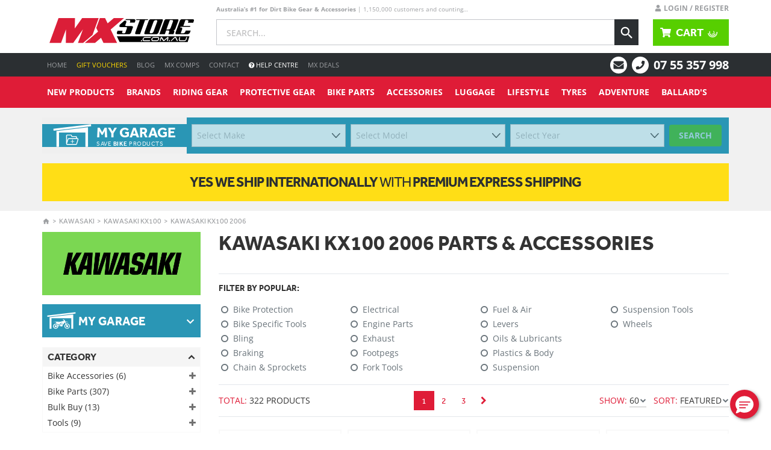

--- FILE ---
content_type: text/html; charset=utf-8
request_url: https://www.mxstore.com.au/bike/kawasaki-kx100-2006/
body_size: 62153
content:
<!DOCTYPE html>
<html lang="en">

<head>
  <!-- Load in global header resources -->
  <!-- meta tags -->
<!-- Meta tags-->
<meta http-equiv="Content-Type" content="text/html; charset=utf-8">
<meta http-equiv="x-dns-prefetch-control" content="on">
<meta name="viewport" content="width=device-width, initial-scale=1.0, user-scalable=yes">
<meta name="msvalidate.01" content="AD7F3C26D61212EAB3F98C3E200C4958">
<meta name="author" content="MXstore.com.au">
<meta name="referrer" content="no-referrer-when-downgrade">

<!-- Remove the Clone prefix from content_name -->
<!-- Meta Title -->
<!-- Custom meta title set in neto -->
        <title>2006 Kawasaki KX100 Parts &amp; Accessories | Mxstore</title>
        <meta property="og:title" content="2006 Kawasaki KX100 Parts &amp; Accessories | Mxstore">
        <meta name="twitter:title" content="2006 Kawasaki KX100 Parts &amp; Accessories | Mxstore from @MXstore">
    <!-- Meta keywords -->
<meta name="keywords" content="Kawasaki Kawasaki KX100 Kawasaki KX100 2006">
    <!-- Meta Description -->
<!-- Show custom descriptions where they have been set in Neto -->
        <meta name="description" content="Buy 2006 KX100 Dirt Bike Parts Online. Huge Range Of 2006 KX100 Parts &amp; Accessories With Free Shipping &amp; 60 Day Returns @ MXStore">
        <meta property="og:description" content="Buy 2006 KX100 Dirt Bike Parts Online. Huge Range Of 2006 KX100 Parts &amp; Accessories With Free Shipping &amp; 60 Day Returns @ MXStore">
        <meta name="twitter:description" content="Buy 2006 KX100 Dirt Bike Parts Online. Huge Range Of 2006 KX100 Parts &amp; Accessories With Free Shipping &amp; 60 Day Returns @ MXStore | Follow @MXstore on Twitter">
    <!-- Generic microdata -->
<meta property="og:type" content="website">
<meta property="fb:app_id" content="137534860194407">
<meta property="og:image" content="https://www.mxstore.com.au">
    <meta name="twitter:image:src" content="https://www.mxstore.com.au">
<meta property="og:site_name" content="MXstore.com.au">
<meta name="twitter:card" content="summary">
<meta name="twitter:site" content="@MXstore">
<meta name="twitter:creator" content="@MXstore">
<meta name="twitter:label1" content="Australian Owned">
<meta name="twitter:data1" content="Fast Free Shipping*">
<meta name="twitter:label2" content="Buy from over 100,000 products">
<meta name="twitter:data2" content="www.mxstore.com.au">

<!-- Canonical Url -->
<!-- Auto set canonical url if this is a clone category, otherwise just use the default canonical -->
<meta name="twitter:url" content="https://www.mxstore.com.au/bike/kawasaki-kx100-2006/">
<link rel="canonical" href="https://www.mxstore.com.au/bike/kawasaki-kx100-2006/">
<meta property="og:url" content="https://www.mxstore.com.au/bike/kawasaki-kx100-2006/">

<!-- open search description -->
<link rel="search" type="application/opensearchdescription+xml" href="/assets/osd.xml" title="MXstore">

<!-- schema.org scripts -->
<script type="application/ld+json">
    {
        "@context": "http://schema.org",
        "@type": "WebSite",
        "url": "https://www.mxstore.com.au/",
        "potentialAction": {
            "@type": "SearchAction",
            "target": "https://www.mxstore.com.au/search/?q={search_term_string}",
            "query-input": "required name=search_term_string"
        }
    }
</script>
<script type="application/ld+json">
    { "@context": "http://schema.org",
        "@type": "Organization",
        "url": "https://www.mxstore.com.au/",
        "contactPoint": [
            { "@type": "ContactPoint",
                "telephone": "+61-1300-871-290",
                "contactType": "customer service"
            } ] }
</script>

<!-- Favicons -->
<link rel="apple-touch-icon" sizes="180x180" href="https://www.mxstore.com.au/assets/themes/2-21-24/img/favicons/apple-touch-icon.png?1768523095">
<link rel="icon" type="image/png" sizes="32x32" href="https://www.mxstore.com.au/assets/themes/2-21-24/img/favicons/favicon-32x32.png?1768523095">
<link rel="icon" type="image/png" sizes="16x16" href="https://www.mxstore.com.au/assets/themes/2-21-24/img/favicons/favicon-16x16.png?1768523095">
<link rel="manifest" href="https://www.mxstore.com.au/assets/themes/2-21-24/img/favicons/site.webmanifest?1768523095">
<link rel="mask-icon" href="https://www.mxstore.com.au/assets/themes/2-21-24/img/favicons/safari-pinned-tab.svg?1768523095" color="#df1c37">
<meta name="msapplication-TileColor" content="#df1c37">
<meta name="theme-color" content="#2b2f32">
<meta name="apple-mobile-web-app-status-bar-style" content="#2b2f32">

<!-- Load Cache Bust -->
<!-- CSS (RB) -->
<link
  rel="stylesheet"
  href="/assets/themes/2-21-24/dist/app.min.css?1768523095&amp;t=bust-1768459628996"
/>

<!-- Scripts (RB) -->
<link
  rel="preload"
  href="/assets/themes/2-21-24/dist/app.min.js?1768523095&amp;t=bust-1768459628996"
  as="script"
/>
<link rel="preload" href="//assets.netostatic.com/ecommerce/6.354.1/assets/js/common/webstore/main.js" as="script" />
<link rel="preload" href="https://cdn.searchspring.net/intellisuggest/is.min.js"  as="script" />
<link
  rel="preload"
  href="https://cdn.searchspring.net/search/v3/js/searchspring.catalog.js?mb3qxe"
  as="script"
/>

<!-- Scripts (ASYNC) -->
<link
  rel="preload"
  href="/assets/themes/2-21-24/dist/searchspring-theme.min.js?1768523095&amp;t=bust-1768459628996"
  as="script"
/>
<link
  rel="preload"
  href="https://cdn.searchspring.net/search/v3/js/modules/autocomplete2.js"
  as="script"
/>
<link
  rel="preload"
  href="https://cdn.searchspring.net/search/v3/js/modules/facet-slider.js"
  as="script"
/>
<link
  rel="preload"
  href="https://cdn.searchspring.net/search/v3/js/modules/slideout.js"
  as="script"
/>
<link
  rel="preload"
  href="https://cdn.searchspring.net/search/v3/js/modules/spatial-navigation.js"
  as="script"
/>

<!-- Pre-Connect -->
<link
  rel="preconnect"
  href="https://api.searchspring.net"
  crossorigin="anonymous"
/>

<!-- prettier-ignore -->
<script>/* !s0da (v8.2.0) */!function(){var n={333:function(){window!==window.parent&&document.documentElement.classList.add("iframe")},175:function(){const n={queue:[],send:(...t)=>n.queue.push(t)};window.trx=n}},t={};function e(r){if(t[r])return t[r].exports;var o=t[r]={exports:{}};return n[r](o,o.exports,e),o.exports}e.n=function(n){var t=n&&n.__esModule?function(){return n.default}:function(){return n};return e.d(t,{a:t}),t},e.d=function(n,t){for(var r in t)e.o(t,r)&&!e.o(n,r)&&Object.defineProperty(n,r,{enumerable:!0,get:t[r]})},e.o=function(n,t){return Object.prototype.hasOwnProperty.call(n,t)},function(){"use strict";e(175),e(333)}()}();</script>


<!-- MX namespacing -->
<script>
  window.mx = { options: {}, modules: {} };
  window.mxm = window.mx.modules;
  window.mxo = window.mx.options;
</script>

<!-- _gaq catcherer -->
<script>
  window._gaq = {
    sentryQueue: [],
    push: function() {
      var args = Array.prototype.slice.call(arguments[0]),
        err = new Error(
          'GAQ Usage is disabled. Use trx.send instead. ["' +
            args.join('","') +
            '"]'
        );
      args[0] === '_trackEvent' &&
        trx.send.apply(null, ['eventGA'].concat(args.slice(1)));
      console && console.log && console.log(err.stack);
    },
  };
</script>

<script>
  (function (w,d,dn,t){w[dn]=w[dn]||[];w[dn].push({eventType:'init',value:t,dc:'asia'});
  var f=d.getElementsByTagName('script')[0],c=d.createElement('script');c.async=true; c.src='https://tags.creativecdn.com/mxqz05mwJ9cskJk0UPlW.js'; f.parentNode.insertBefore(c,f);})(window,document,'rtbhEvents','mxqz05mwJ9cskJk0UPlW');
</script>

<!-- Begin: Script 1 -->
<!-- Google Analytics -->
<script>
    (function(i,s,o,g,r,a,m){i['GoogleAnalyticsObject']=r;i[r]=i[r]||function(){
        (i[r].q=i[r].q||[]).push(arguments)},i[r].l=1*new Date();a=s.createElement(o),
        m=s.getElementsByTagName(o)[0];a.async=1;a.src=g;m.parentNode.insertBefore(a,m)
    })(window,document,'script','https://www.google-analytics.com/analytics.js','ga');

    ga('create', 'UA-12347501-4', 'auto');
    ga('require', 'ec');
</script>
<!-- End Google Analytics -->

<script>window.gaFunnelValue = '';</script>
<meta name="google-site-verification" content="wQlL-yX2xha_mrh7bQg3YZ7FcdOdNx5iXbj4kk8QZ-g">

<!-- End: Script 1 -->
<!-- Begin: Script 120 -->
<!-- Facebook Pixel Code -->
<script>
    !function(f,b,e,v,n,t,s){if(f.fbq)return;n=f.fbq=function(){n.callMethod?n.callMethod.apply(n,arguments):n.queue.push(arguments)};if(!f._fbq)f._fbq=n;n.push=n;n.loaded=!0;n.version='2.0';n.queue=[];t=b.createElement(e);t.async=!0;t.src=v;s=b.getElementsByTagName(e)[0];s.parentNode.insertBefore(t,s)}(window,document,'script','https://connect.facebook.net/en_US/fbevents.js');fbq('init', '1074750579232373');fbq('track', 'PageView');
</script>
<!-- End: Script 120 -->
<!-- Begin: Script 140 -->
<script>
window._blueshiftid='c5858a220a4c2349aab06ce8e2c662ea';window.blueshift=window.blueshift||[];if(blueshift.constructor===Array){blueshift.load=function(){var d=function(a){return function(){blueshift.push([a].concat(Array.prototype.slice.call(arguments,0)))}},e=["identify","track","click","pageload","capture","retarget"];for(var f=0;f<e.length;f++)blueshift[e[f]]=d(e[f])};}
blueshift.load();
blueshift.pageload();
if(blueshift.constructor===Array){(function(){var b=document.createElement("script");b.type="text/javascript",b.async=!0,b.src=("https:"===document.location.protocol?"https:":"http:")+"//cdn.getblueshift.com/blueshift.js";var c=document.getElementsByTagName("script")[0];c.parentNode.insertBefore(b,c);})()}
</script>
<!-- End: Script 140 -->
<!-- Begin: Script 144 -->
<script>(function(w,d,t,r,u){var f,n,i;w[u]=w[u]||[],f=function(){var o={ti:"4051758"};o.q=w[u],w[u]=new UET(o),w[u].push("pageLoad")},n=d.createElement(t),n.src=r,n.async=1,n.onload=n.onreadystatechange=function(){var s=this.readyState;s&&s!=="loaded"&&s!=="complete"||(f(),n.onload=n.onreadystatechange=null)},i=d.getElementsByTagName(t)[0],i.parentNode.insertBefore(n,i)})(window,document,"script","//bat.bing.com/bat.js","uetq");</script>
<script>
  function uet_report_conversion() {
    window.uetq = window.uetq || [];
    window.uetq.push("event", "Purchase", {"revenue_value": 0,"currency":"AUD"});
  }
</script>
<!-- End: Script 144 -->
<!-- Begin: Script 147 -->
<script type="text/javascript">
;window.NREUM||(NREUM={});NREUM.init={session_replay:{enabled:true,block_selector:'',mask_text_selector:'*',sampling_rate:10.0,error_sampling_rate:100.0,mask_all_inputs:true,collect_fonts:true,inline_images:false,inline_stylesheet:true,fix_stylesheets:true,preload:false,mask_input_options:{}},performance:{capture_measures:true},browser_consent_mode:{enabled:false},privacy:{cookies_enabled:true}};

;NREUM.loader_config={accountID:"1210090",trustKey:"1210090",agentID:"16867124",licenseKey:"99ff51511b",applicationID:"16867124"};
;NREUM.info={beacon:"bam.nr-data.net",errorBeacon:"bam.nr-data.net",licenseKey:"99ff51511b",applicationID:"16867124",sa:1};
;/*! For license information please see nr-loader-spa-1.302.0.min.js.LICENSE.txt */
(()=>{var e,t,r={384:(e,t,r)=>{"use strict";r.d(t,{NT:()=>a,US:()=>d,Zm:()=>s,bQ:()=>u,dV:()=>c,pV:()=>l});var n=r(6154),i=r(1863),o=r(1910);const a={beacon:"bam.nr-data.net",errorBeacon:"bam.nr-data.net"};function s(){return n.gm.NREUM||(n.gm.NREUM={}),void 0===n.gm.newrelic&&(n.gm.newrelic=n.gm.NREUM),n.gm.NREUM}function c(){let e=s();return e.o||(e.o={ST:n.gm.setTimeout,SI:n.gm.setImmediate||n.gm.setInterval,CT:n.gm.clearTimeout,XHR:n.gm.XMLHttpRequest,REQ:n.gm.Request,EV:n.gm.Event,PR:n.gm.Promise,MO:n.gm.MutationObserver,FETCH:n.gm.fetch,WS:n.gm.WebSocket},(0,o.i)(...Object.values(e.o))),e}function u(e,t){let r=s();r.initializedAgents??={},t.initializedAt={ms:(0,i.t)(),date:new Date},r.initializedAgents[e]=t}function d(e,t){s()[e]=t}function l(){return function(){let e=s();const t=e.info||{};e.info={beacon:a.beacon,errorBeacon:a.errorBeacon,...t}}(),function(){let e=s();const t=e.init||{};e.init={...t}}(),c(),function(){let e=s();const t=e.loader_config||{};e.loader_config={...t}}(),s()}},782:(e,t,r)=>{"use strict";r.d(t,{T:()=>n});const n=r(860).K7.pageViewTiming},860:(e,t,r)=>{"use strict";r.d(t,{$J:()=>d,K7:()=>c,P3:()=>u,XX:()=>i,Yy:()=>s,df:()=>o,qY:()=>n,v4:()=>a});const n="events",i="jserrors",o="browser/blobs",a="rum",s="browser/logs",c={ajax:"ajax",genericEvents:"generic_events",jserrors:i,logging:"logging",metrics:"metrics",pageAction:"page_action",pageViewEvent:"page_view_event",pageViewTiming:"page_view_timing",sessionReplay:"session_replay",sessionTrace:"session_trace",softNav:"soft_navigations",spa:"spa"},u={[c.pageViewEvent]:1,[c.pageViewTiming]:2,[c.metrics]:3,[c.jserrors]:4,[c.spa]:5,[c.ajax]:6,[c.sessionTrace]:7,[c.softNav]:8,[c.sessionReplay]:9,[c.logging]:10,[c.genericEvents]:11},d={[c.pageViewEvent]:a,[c.pageViewTiming]:n,[c.ajax]:n,[c.spa]:n,[c.softNav]:n,[c.metrics]:i,[c.jserrors]:i,[c.sessionTrace]:o,[c.sessionReplay]:o,[c.logging]:s,[c.genericEvents]:"ins"}},944:(e,t,r)=>{"use strict";r.d(t,{R:()=>i});var n=r(3241);function i(e,t){"function"==typeof console.debug&&(console.debug("New Relic Warning: https://github.com/newrelic/newrelic-browser-agent/blob/main/docs/warning-codes.md#".concat(e),t),(0,n.W)({agentIdentifier:null,drained:null,type:"data",name:"warn",feature:"warn",data:{code:e,secondary:t}}))}},993:(e,t,r)=>{"use strict";r.d(t,{A$:()=>o,ET:()=>a,TZ:()=>s,p_:()=>i});var n=r(860);const i={ERROR:"ERROR",WARN:"WARN",INFO:"INFO",DEBUG:"DEBUG",TRACE:"TRACE"},o={OFF:0,ERROR:1,WARN:2,INFO:3,DEBUG:4,TRACE:5},a="log",s=n.K7.logging},1687:(e,t,r)=>{"use strict";r.d(t,{Ak:()=>u,Ze:()=>f,x3:()=>d});var n=r(3241),i=r(7836),o=r(3606),a=r(860),s=r(2646);const c={};function u(e,t){const r={staged:!1,priority:a.P3[t]||0};l(e),c[e].get(t)||c[e].set(t,r)}function d(e,t){e&&c[e]&&(c[e].get(t)&&c[e].delete(t),p(e,t,!1),c[e].size&&h(e))}function l(e){if(!e)throw new Error("agentIdentifier required");c[e]||(c[e]=new Map)}function f(e="",t="feature",r=!1){if(l(e),!e||!c[e].get(t)||r)return p(e,t);c[e].get(t).staged=!0,h(e)}function h(e){const t=Array.from(c[e]);t.every(([e,t])=>t.staged)&&(t.sort((e,t)=>e[1].priority-t[1].priority),t.forEach(([t])=>{c[e].delete(t),p(e,t)}))}function p(e,t,r=!0){const a=e?i.ee.get(e):i.ee,c=o.i.handlers;if(!a.aborted&&a.backlog&&c){if((0,n.W)({agentIdentifier:e,type:"lifecycle",name:"drain",feature:t}),r){const e=a.backlog[t],r=c[t];if(r){for(let t=0;e&&t<e.length;++t)g(e[t],r);Object.entries(r).forEach(([e,t])=>{Object.values(t||{}).forEach(t=>{t[0]?.on&&t[0]?.context()instanceof s.y&&t[0].on(e,t[1])})})}}a.isolatedBacklog||delete c[t],a.backlog[t]=null,a.emit("drain-"+t,[])}}function g(e,t){var r=e[1];Object.values(t[r]||{}).forEach(t=>{var r=e[0];if(t[0]===r){var n=t[1],i=e[3],o=e[2];n.apply(i,o)}})}},1741:(e,t,r)=>{"use strict";r.d(t,{W:()=>o});var n=r(944),i=r(4261);class o{#e(e,...t){if(this[e]!==o.prototype[e])return this[e](...t);(0,n.R)(35,e)}addPageAction(e,t){return this.#e(i.hG,e,t)}register(e){return this.#e(i.eY,e)}recordCustomEvent(e,t){return this.#e(i.fF,e,t)}setPageViewName(e,t){return this.#e(i.Fw,e,t)}setCustomAttribute(e,t,r){return this.#e(i.cD,e,t,r)}noticeError(e,t){return this.#e(i.o5,e,t)}setUserId(e){return this.#e(i.Dl,e)}setApplicationVersion(e){return this.#e(i.nb,e)}setErrorHandler(e){return this.#e(i.bt,e)}addRelease(e,t){return this.#e(i.k6,e,t)}log(e,t){return this.#e(i.$9,e,t)}start(){return this.#e(i.d3)}finished(e){return this.#e(i.BL,e)}recordReplay(){return this.#e(i.CH)}pauseReplay(){return this.#e(i.Tb)}addToTrace(e){return this.#e(i.U2,e)}setCurrentRouteName(e){return this.#e(i.PA,e)}interaction(e){return this.#e(i.dT,e)}wrapLogger(e,t,r){return this.#e(i.Wb,e,t,r)}measure(e,t){return this.#e(i.V1,e,t)}}},1863:(e,t,r)=>{"use strict";function n(){return Math.floor(performance.now())}r.d(t,{t:()=>n})},1910:(e,t,r)=>{"use strict";r.d(t,{i:()=>o});var n=r(944);const i=new Map;function o(...e){return e.every(e=>{if(i.has(e))return i.get(e);const t="function"==typeof e&&e.toString().includes("[native code]");return t||(0,n.R)(64,e?.name||e?.toString()),i.set(e,t),t})}},2555:(e,t,r)=>{"use strict";r.d(t,{D:()=>s,f:()=>a});var n=r(384),i=r(8122);const o={beacon:n.NT.beacon,errorBeacon:n.NT.errorBeacon,licenseKey:void 0,applicationID:void 0,sa:void 0,queueTime:void 0,applicationTime:void 0,ttGuid:void 0,user:void 0,account:void 0,product:void 0,extra:void 0,jsAttributes:{},userAttributes:void 0,atts:void 0,transactionName:void 0,tNamePlain:void 0};function a(e){try{return!!e.licenseKey&&!!e.errorBeacon&&!!e.applicationID}catch(e){return!1}}const s=e=>(0,i.a)(e,o)},2614:(e,t,r)=>{"use strict";r.d(t,{BB:()=>a,H3:()=>n,g:()=>u,iL:()=>c,tS:()=>s,uh:()=>i,wk:()=>o});const n="NRBA",i="SESSION",o=144e5,a=18e5,s={STARTED:"session-started",PAUSE:"session-pause",RESET:"session-reset",RESUME:"session-resume",UPDATE:"session-update"},c={SAME_TAB:"same-tab",CROSS_TAB:"cross-tab"},u={OFF:0,FULL:1,ERROR:2}},2646:(e,t,r)=>{"use strict";r.d(t,{y:()=>n});class n{constructor(e){this.contextId=e}}},2843:(e,t,r)=>{"use strict";r.d(t,{u:()=>i});var n=r(3878);function i(e,t=!1,r,i){(0,n.DD)("visibilitychange",function(){if(t)return void("hidden"===document.visibilityState&&e());e(document.visibilityState)},r,i)}},3241:(e,t,r)=>{"use strict";r.d(t,{W:()=>o});var n=r(6154);const i="newrelic";function o(e={}){try{n.gm.dispatchEvent(new CustomEvent(i,{detail:e}))}catch(e){}}},3304:(e,t,r)=>{"use strict";r.d(t,{A:()=>o});var n=r(7836);const i=()=>{const e=new WeakSet;return(t,r)=>{if("object"==typeof r&&null!==r){if(e.has(r))return;e.add(r)}return r}};function o(e){try{return JSON.stringify(e,i())??""}catch(e){try{n.ee.emit("internal-error",[e])}catch(e){}return""}}},3333:(e,t,r)=>{"use strict";r.d(t,{$v:()=>d,TZ:()=>n,Xh:()=>c,Zp:()=>i,kd:()=>u,mq:()=>s,nf:()=>a,qN:()=>o});const n=r(860).K7.genericEvents,i=["auxclick","click","copy","keydown","paste","scrollend"],o=["focus","blur"],a=4,s=1e3,c=2e3,u=["PageAction","UserAction","BrowserPerformance"],d={RESOURCES:"experimental.resources",REGISTER:"register"}},3434:(e,t,r)=>{"use strict";r.d(t,{Jt:()=>o,YM:()=>u});var n=r(7836),i=r(5607);const o="nr@original:".concat(i.W),a=50;var s=Object.prototype.hasOwnProperty,c=!1;function u(e,t){return e||(e=n.ee),r.inPlace=function(e,t,n,i,o){n||(n="");const a="-"===n.charAt(0);for(let s=0;s<t.length;s++){const c=t[s],u=e[c];l(u)||(e[c]=r(u,a?c+n:n,i,c,o))}},r.flag=o,r;function r(t,r,n,c,u){return l(t)?t:(r||(r=""),nrWrapper[o]=t,function(e,t,r){if(Object.defineProperty&&Object.keys)try{return Object.keys(e).forEach(function(r){Object.defineProperty(t,r,{get:function(){return e[r]},set:function(t){return e[r]=t,t}})}),t}catch(e){d([e],r)}for(var n in e)s.call(e,n)&&(t[n]=e[n])}(t,nrWrapper,e),nrWrapper);function nrWrapper(){var o,s,l,f;let h;try{s=this,o=[...arguments],l="function"==typeof n?n(o,s):n||{}}catch(t){d([t,"",[o,s,c],l],e)}i(r+"start",[o,s,c],l,u);const p=performance.now();let g;try{return f=t.apply(s,o),g=performance.now(),f}catch(e){throw g=performance.now(),i(r+"err",[o,s,e],l,u),h=e,h}finally{const e=g-p,t={start:p,end:g,duration:e,isLongTask:e>=a,methodName:c,thrownError:h};t.isLongTask&&i("long-task",[t,s],l,u),i(r+"end",[o,s,f],l,u)}}}function i(r,n,i,o){if(!c||t){var a=c;c=!0;try{e.emit(r,n,i,t,o)}catch(t){d([t,r,n,i],e)}c=a}}}function d(e,t){t||(t=n.ee);try{t.emit("internal-error",e)}catch(e){}}function l(e){return!(e&&"function"==typeof e&&e.apply&&!e[o])}},3606:(e,t,r)=>{"use strict";r.d(t,{i:()=>o});var n=r(9908);o.on=a;var i=o.handlers={};function o(e,t,r,o){a(o||n.d,i,e,t,r)}function a(e,t,r,i,o){o||(o="feature"),e||(e=n.d);var a=t[o]=t[o]||{};(a[r]=a[r]||[]).push([e,i])}},3738:(e,t,r)=>{"use strict";r.d(t,{He:()=>i,Kp:()=>s,Lc:()=>u,Rz:()=>d,TZ:()=>n,bD:()=>o,d3:()=>a,jx:()=>l,sl:()=>f,uP:()=>c});const n=r(860).K7.sessionTrace,i="bstResource",o="resource",a="-start",s="-end",c="fn"+a,u="fn"+s,d="pushState",l=1e3,f=3e4},3785:(e,t,r)=>{"use strict";r.d(t,{R:()=>c,b:()=>u});var n=r(9908),i=r(1863),o=r(860),a=r(8154),s=r(993);function c(e,t,r={},c=s.p_.INFO,u,d=(0,i.t)()){(0,n.p)(a.xV,["API/logging/".concat(c.toLowerCase(),"/called")],void 0,o.K7.metrics,e),(0,n.p)(s.ET,[d,t,r,c,u],void 0,o.K7.logging,e)}function u(e){return"string"==typeof e&&Object.values(s.p_).some(t=>t===e.toUpperCase().trim())}},3878:(e,t,r)=>{"use strict";function n(e,t){return{capture:e,passive:!1,signal:t}}function i(e,t,r=!1,i){window.addEventListener(e,t,n(r,i))}function o(e,t,r=!1,i){document.addEventListener(e,t,n(r,i))}r.d(t,{DD:()=>o,jT:()=>n,sp:()=>i})},3962:(e,t,r)=>{"use strict";r.d(t,{AM:()=>a,O2:()=>l,OV:()=>o,Qu:()=>f,TZ:()=>c,ih:()=>h,pP:()=>s,t1:()=>d,tC:()=>i,wD:()=>u});var n=r(860);const i=["click","keydown","submit"],o="popstate",a="api",s="initialPageLoad",c=n.K7.softNav,u=5e3,d=500,l={INITIAL_PAGE_LOAD:"",ROUTE_CHANGE:1,UNSPECIFIED:2},f={INTERACTION:1,AJAX:2,CUSTOM_END:3,CUSTOM_TRACER:4},h={IP:"in progress",PF:"pending finish",FIN:"finished",CAN:"cancelled"}},4234:(e,t,r)=>{"use strict";r.d(t,{W:()=>o});var n=r(7836),i=r(1687);class o{constructor(e,t){this.agentIdentifier=e,this.ee=n.ee.get(e),this.featureName=t,this.blocked=!1}deregisterDrain(){(0,i.x3)(this.agentIdentifier,this.featureName)}}},4261:(e,t,r)=>{"use strict";r.d(t,{$9:()=>d,BL:()=>c,CH:()=>p,Dl:()=>R,Fw:()=>w,PA:()=>v,Pl:()=>n,Tb:()=>f,U2:()=>a,V1:()=>E,Wb:()=>T,bt:()=>y,cD:()=>b,d3:()=>x,dT:()=>u,eY:()=>g,fF:()=>h,hG:()=>o,hw:()=>i,k6:()=>s,nb:()=>m,o5:()=>l});const n="api-",i=n+"ixn-",o="addPageAction",a="addToTrace",s="addRelease",c="finished",u="interaction",d="log",l="noticeError",f="pauseReplay",h="recordCustomEvent",p="recordReplay",g="register",m="setApplicationVersion",v="setCurrentRouteName",b="setCustomAttribute",y="setErrorHandler",w="setPageViewName",R="setUserId",x="start",T="wrapLogger",E="measure"},4387:(e,t,r)=>{"use strict";function n(e={}){return!(!e.id||!e.name)}function i(e,t){if(2!==t?.harvestEndpointVersion)return{};const r=t.agentRef.runtime.appMetadata.agents[0].entityGuid;return n(e)?{"mfe.id":e.id,"mfe.name":e.name,eventSource:"MicroFrontendBrowserAgent","parent.id":r}:{"entity.guid":r,appId:t.agentRef.info.applicationID}}r.d(t,{U:()=>i,c:()=>n})},5205:(e,t,r)=>{"use strict";r.d(t,{j:()=>_});var n=r(384),i=r(1741);var o=r(2555),a=r(3333);const s=e=>{if(!e||"string"!=typeof e)return!1;try{document.createDocumentFragment().querySelector(e)}catch{return!1}return!0};var c=r(2614),u=r(944),d=r(8122);const l="[data-nr-mask]",f=e=>(0,d.a)(e,(()=>{const e={feature_flags:[],experimental:{allow_registered_children:!1,resources:!1},mask_selector:"*",block_selector:"[data-nr-block]",mask_input_options:{color:!1,date:!1,"datetime-local":!1,email:!1,month:!1,number:!1,range:!1,search:!1,tel:!1,text:!1,time:!1,url:!1,week:!1,textarea:!1,select:!1,password:!0}};return{ajax:{deny_list:void 0,block_internal:!0,enabled:!0,autoStart:!0},api:{get allow_registered_children(){return e.feature_flags.includes(a.$v.REGISTER)||e.experimental.allow_registered_children},set allow_registered_children(t){e.experimental.allow_registered_children=t},duplicate_registered_data:!1},distributed_tracing:{enabled:void 0,exclude_newrelic_header:void 0,cors_use_newrelic_header:void 0,cors_use_tracecontext_headers:void 0,allowed_origins:void 0},get feature_flags(){return e.feature_flags},set feature_flags(t){e.feature_flags=t},generic_events:{enabled:!0,autoStart:!0},harvest:{interval:30},jserrors:{enabled:!0,autoStart:!0},logging:{enabled:!0,autoStart:!0},metrics:{enabled:!0,autoStart:!0},obfuscate:void 0,page_action:{enabled:!0},page_view_event:{enabled:!0,autoStart:!0},page_view_timing:{enabled:!0,autoStart:!0},performance:{capture_marks:!1,capture_measures:!1,capture_detail:!0,resources:{get enabled(){return e.feature_flags.includes(a.$v.RESOURCES)||e.experimental.resources},set enabled(t){e.experimental.resources=t},asset_types:[],first_party_domains:[],ignore_newrelic:!0}},privacy:{cookies_enabled:!0},proxy:{assets:void 0,beacon:void 0},session:{expiresMs:c.wk,inactiveMs:c.BB},session_replay:{autoStart:!0,enabled:!1,preload:!1,sampling_rate:10,error_sampling_rate:100,collect_fonts:!1,inline_images:!1,fix_stylesheets:!0,mask_all_inputs:!0,get mask_text_selector(){return e.mask_selector},set mask_text_selector(t){s(t)?e.mask_selector="".concat(t,",").concat(l):""===t||null===t?e.mask_selector=l:(0,u.R)(5,t)},get block_class(){return"nr-block"},get ignore_class(){return"nr-ignore"},get mask_text_class(){return"nr-mask"},get block_selector(){return e.block_selector},set block_selector(t){s(t)?e.block_selector+=",".concat(t):""!==t&&(0,u.R)(6,t)},get mask_input_options(){return e.mask_input_options},set mask_input_options(t){t&&"object"==typeof t?e.mask_input_options={...t,password:!0}:(0,u.R)(7,t)}},session_trace:{enabled:!0,autoStart:!0},soft_navigations:{enabled:!0,autoStart:!0},spa:{enabled:!0,autoStart:!0},ssl:void 0,user_actions:{enabled:!0,elementAttributes:["id","className","tagName","type"]}}})());var h=r(6154),p=r(9324);let g=0;const m={buildEnv:p.F3,distMethod:p.Xs,version:p.xv,originTime:h.WN},v={appMetadata:{},customTransaction:void 0,denyList:void 0,disabled:!1,harvester:void 0,isolatedBacklog:!1,isRecording:!1,loaderType:void 0,maxBytes:3e4,obfuscator:void 0,onerror:void 0,ptid:void 0,releaseIds:{},session:void 0,timeKeeper:void 0,registeredEntities:[],jsAttributesMetadata:{bytes:0},get harvestCount(){return++g}},b=e=>{const t=(0,d.a)(e,v),r=Object.keys(m).reduce((e,t)=>(e[t]={value:m[t],writable:!1,configurable:!0,enumerable:!0},e),{});return Object.defineProperties(t,r)};var y=r(5701);const w=e=>{const t=e.startsWith("http");e+="/",r.p=t?e:"https://"+e};var R=r(7836),x=r(3241);const T={accountID:void 0,trustKey:void 0,agentID:void 0,licenseKey:void 0,applicationID:void 0,xpid:void 0},E=e=>(0,d.a)(e,T),A=new Set;function _(e,t={},r,a){let{init:s,info:c,loader_config:u,runtime:d={},exposed:l=!0}=t;if(!c){const e=(0,n.pV)();s=e.init,c=e.info,u=e.loader_config}e.init=f(s||{}),e.loader_config=E(u||{}),c.jsAttributes??={},h.bv&&(c.jsAttributes.isWorker=!0),e.info=(0,o.D)(c);const p=e.init,g=[c.beacon,c.errorBeacon];A.has(e.agentIdentifier)||(p.proxy.assets&&(w(p.proxy.assets),g.push(p.proxy.assets)),p.proxy.beacon&&g.push(p.proxy.beacon),e.beacons=[...g],function(e){const t=(0,n.pV)();Object.getOwnPropertyNames(i.W.prototype).forEach(r=>{const n=i.W.prototype[r];if("function"!=typeof n||"constructor"===n)return;let o=t[r];e[r]&&!1!==e.exposed&&"micro-agent"!==e.runtime?.loaderType&&(t[r]=(...t)=>{const n=e[r](...t);return o?o(...t):n})})}(e),(0,n.US)("activatedFeatures",y.B),e.runSoftNavOverSpa&&=!0===p.soft_navigations.enabled&&p.feature_flags.includes("soft_nav")),d.denyList=[...p.ajax.deny_list||[],...p.ajax.block_internal?g:[]],d.ptid=e.agentIdentifier,d.loaderType=r,e.runtime=b(d),A.has(e.agentIdentifier)||(e.ee=R.ee.get(e.agentIdentifier),e.exposed=l,(0,x.W)({agentIdentifier:e.agentIdentifier,drained:!!y.B?.[e.agentIdentifier],type:"lifecycle",name:"initialize",feature:void 0,data:e.config})),A.add(e.agentIdentifier)}},5270:(e,t,r)=>{"use strict";r.d(t,{Aw:()=>a,SR:()=>o,rF:()=>s});var n=r(384),i=r(7767);function o(e){return!!(0,n.dV)().o.MO&&(0,i.V)(e)&&!0===e?.session_trace.enabled}function a(e){return!0===e?.session_replay.preload&&o(e)}function s(e,t){try{if("string"==typeof t?.type){if("password"===t.type.toLowerCase())return"*".repeat(e?.length||0);if(void 0!==t?.dataset?.nrUnmask||t?.classList?.contains("nr-unmask"))return e}}catch(e){}return"string"==typeof e?e.replace(/[\S]/g,"*"):"*".repeat(e?.length||0)}},5289:(e,t,r)=>{"use strict";r.d(t,{GG:()=>o,Qr:()=>s,sB:()=>a});var n=r(3878);function i(){return"undefined"==typeof document||"complete"===document.readyState}function o(e,t){if(i())return e();(0,n.sp)("load",e,t)}function a(e){if(i())return e();(0,n.DD)("DOMContentLoaded",e)}function s(e){if(i())return e();(0,n.sp)("popstate",e)}},5607:(e,t,r)=>{"use strict";r.d(t,{W:()=>n});const n=(0,r(9566).bz)()},5701:(e,t,r)=>{"use strict";r.d(t,{B:()=>o,t:()=>a});var n=r(3241);const i=new Set,o={};function a(e,t){const r=t.agentIdentifier;o[r]??={},e&&"object"==typeof e&&(i.has(r)||(t.ee.emit("rumresp",[e]),o[r]=e,i.add(r),(0,n.W)({agentIdentifier:r,loaded:!0,drained:!0,type:"lifecycle",name:"load",feature:void 0,data:e})))}},6154:(e,t,r)=>{"use strict";r.d(t,{A4:()=>s,OF:()=>d,RI:()=>i,WN:()=>h,bv:()=>o,gm:()=>a,lR:()=>f,m:()=>u,mw:()=>c,sb:()=>l});var n=r(1863);const i="undefined"!=typeof window&&!!window.document,o="undefined"!=typeof WorkerGlobalScope&&("undefined"!=typeof self&&self instanceof WorkerGlobalScope&&self.navigator instanceof WorkerNavigator||"undefined"!=typeof globalThis&&globalThis instanceof WorkerGlobalScope&&globalThis.navigator instanceof WorkerNavigator),a=i?window:"undefined"!=typeof WorkerGlobalScope&&("undefined"!=typeof self&&self instanceof WorkerGlobalScope&&self||"undefined"!=typeof globalThis&&globalThis instanceof WorkerGlobalScope&&globalThis),s="complete"===a?.document?.readyState,c=Boolean("hidden"===a?.document?.visibilityState),u=""+a?.location,d=/iPad|iPhone|iPod/.test(a.navigator?.userAgent),l=d&&"undefined"==typeof SharedWorker,f=(()=>{const e=a.navigator?.userAgent?.match(/Firefox[/\s](\d+\.\d+)/);return Array.isArray(e)&&e.length>=2?+e[1]:0})(),h=Date.now()-(0,n.t)()},6344:(e,t,r)=>{"use strict";r.d(t,{BB:()=>d,G4:()=>o,Qb:()=>l,TZ:()=>i,Ug:()=>a,_s:()=>s,bc:()=>u,yP:()=>c});var n=r(2614);const i=r(860).K7.sessionReplay,o={RECORD:"recordReplay",PAUSE:"pauseReplay",ERROR_DURING_REPLAY:"errorDuringReplay"},a=.12,s={DomContentLoaded:0,Load:1,FullSnapshot:2,IncrementalSnapshot:3,Meta:4,Custom:5},c={[n.g.ERROR]:15e3,[n.g.FULL]:3e5,[n.g.OFF]:0},u={RESET:{message:"Session was reset",sm:"Reset"},IMPORT:{message:"Recorder failed to import",sm:"Import"},TOO_MANY:{message:"429: Too Many Requests",sm:"Too-Many"},TOO_BIG:{message:"Payload was too large",sm:"Too-Big"},CROSS_TAB:{message:"Session Entity was set to OFF on another tab",sm:"Cross-Tab"},ENTITLEMENTS:{message:"Session Replay is not allowed and will not be started",sm:"Entitlement"}},d=5e3,l={API:"api",RESUME:"resume",SWITCH_TO_FULL:"switchToFull",INITIALIZE:"initialize",PRELOAD:"preload"}},6389:(e,t,r)=>{"use strict";function n(e,t=500,r={}){const n=r?.leading||!1;let i;return(...r)=>{n&&void 0===i&&(e.apply(this,r),i=setTimeout(()=>{i=clearTimeout(i)},t)),n||(clearTimeout(i),i=setTimeout(()=>{e.apply(this,r)},t))}}function i(e){let t=!1;return(...r)=>{t||(t=!0,e.apply(this,r))}}r.d(t,{J:()=>i,s:()=>n})},6630:(e,t,r)=>{"use strict";r.d(t,{T:()=>n});const n=r(860).K7.pageViewEvent},6774:(e,t,r)=>{"use strict";r.d(t,{T:()=>n});const n=r(860).K7.jserrors},7295:(e,t,r)=>{"use strict";r.d(t,{Xv:()=>a,gX:()=>i,iW:()=>o});var n=[];function i(e){if(!e||o(e))return!1;if(0===n.length)return!0;for(var t=0;t<n.length;t++){var r=n[t];if("*"===r.hostname)return!1;if(s(r.hostname,e.hostname)&&c(r.pathname,e.pathname))return!1}return!0}function o(e){return void 0===e.hostname}function a(e){if(n=[],e&&e.length)for(var t=0;t<e.length;t++){let r=e[t];if(!r)continue;0===r.indexOf("http://")?r=r.substring(7):0===r.indexOf("https://")&&(r=r.substring(8));const i=r.indexOf("/");let o,a;i>0?(o=r.substring(0,i),a=r.substring(i)):(o=r,a="");let[s]=o.split(":");n.push({hostname:s,pathname:a})}}function s(e,t){return!(e.length>t.length)&&t.indexOf(e)===t.length-e.length}function c(e,t){return 0===e.indexOf("/")&&(e=e.substring(1)),0===t.indexOf("/")&&(t=t.substring(1)),""===e||e===t}},7378:(e,t,r)=>{"use strict";r.d(t,{$p:()=>x,BR:()=>b,Kp:()=>R,L3:()=>y,Lc:()=>c,NC:()=>o,SG:()=>d,TZ:()=>i,U6:()=>p,UT:()=>m,d3:()=>w,dT:()=>f,e5:()=>E,gx:()=>v,l9:()=>l,oW:()=>h,op:()=>g,rw:()=>u,tH:()=>A,uP:()=>s,wW:()=>T,xq:()=>a});var n=r(384);const i=r(860).K7.spa,o=["click","submit","keypress","keydown","keyup","change"],a=999,s="fn-start",c="fn-end",u="cb-start",d="api-ixn-",l="remaining",f="interaction",h="spaNode",p="jsonpNode",g="fetch-start",m="fetch-done",v="fetch-body-",b="jsonp-end",y=(0,n.dV)().o.ST,w="-start",R="-end",x="-body",T="cb"+R,E="jsTime",A="fetch"},7485:(e,t,r)=>{"use strict";r.d(t,{D:()=>i});var n=r(6154);function i(e){if(0===(e||"").indexOf("data:"))return{protocol:"data"};try{const t=new URL(e,location.href),r={port:t.port,hostname:t.hostname,pathname:t.pathname,search:t.search,protocol:t.protocol.slice(0,t.protocol.indexOf(":")),sameOrigin:t.protocol===n.gm?.location?.protocol&&t.host===n.gm?.location?.host};return r.port&&""!==r.port||("http:"===t.protocol&&(r.port="80"),"https:"===t.protocol&&(r.port="443")),r.pathname&&""!==r.pathname?r.pathname.startsWith("/")||(r.pathname="/".concat(r.pathname)):r.pathname="/",r}catch(e){return{}}}},7699:(e,t,r)=>{"use strict";r.d(t,{It:()=>o,KC:()=>s,No:()=>i,qh:()=>a});var n=r(860);const i=16e3,o=1e6,a="SESSION_ERROR",s={[n.K7.logging]:!0,[n.K7.genericEvents]:!1,[n.K7.jserrors]:!1,[n.K7.ajax]:!1}},7767:(e,t,r)=>{"use strict";r.d(t,{V:()=>i});var n=r(6154);const i=e=>n.RI&&!0===e?.privacy.cookies_enabled},7836:(e,t,r)=>{"use strict";r.d(t,{P:()=>s,ee:()=>c});var n=r(384),i=r(8990),o=r(2646),a=r(5607);const s="nr@context:".concat(a.W),c=function e(t,r){var n={},a={},d={},l=!1;try{l=16===r.length&&u.initializedAgents?.[r]?.runtime.isolatedBacklog}catch(e){}var f={on:p,addEventListener:p,removeEventListener:function(e,t){var r=n[e];if(!r)return;for(var i=0;i<r.length;i++)r[i]===t&&r.splice(i,1)},emit:function(e,r,n,i,o){!1!==o&&(o=!0);if(c.aborted&&!i)return;t&&o&&t.emit(e,r,n);var s=h(n);g(e).forEach(e=>{e.apply(s,r)});var u=v()[a[e]];u&&u.push([f,e,r,s]);return s},get:m,listeners:g,context:h,buffer:function(e,t){const r=v();if(t=t||"feature",f.aborted)return;Object.entries(e||{}).forEach(([e,n])=>{a[n]=t,t in r||(r[t]=[])})},abort:function(){f._aborted=!0,Object.keys(f.backlog).forEach(e=>{delete f.backlog[e]})},isBuffering:function(e){return!!v()[a[e]]},debugId:r,backlog:l?{}:t&&"object"==typeof t.backlog?t.backlog:{},isolatedBacklog:l};return Object.defineProperty(f,"aborted",{get:()=>{let e=f._aborted||!1;return e||(t&&(e=t.aborted),e)}}),f;function h(e){return e&&e instanceof o.y?e:e?(0,i.I)(e,s,()=>new o.y(s)):new o.y(s)}function p(e,t){n[e]=g(e).concat(t)}function g(e){return n[e]||[]}function m(t){return d[t]=d[t]||e(f,t)}function v(){return f.backlog}}(void 0,"globalEE"),u=(0,n.Zm)();u.ee||(u.ee=c)},8122:(e,t,r)=>{"use strict";r.d(t,{a:()=>i});var n=r(944);function i(e,t){try{if(!e||"object"!=typeof e)return(0,n.R)(3);if(!t||"object"!=typeof t)return(0,n.R)(4);const r=Object.create(Object.getPrototypeOf(t),Object.getOwnPropertyDescriptors(t)),o=0===Object.keys(r).length?e:r;for(let a in o)if(void 0!==e[a])try{if(null===e[a]){r[a]=null;continue}Array.isArray(e[a])&&Array.isArray(t[a])?r[a]=Array.from(new Set([...e[a],...t[a]])):"object"==typeof e[a]&&"object"==typeof t[a]?r[a]=i(e[a],t[a]):r[a]=e[a]}catch(e){r[a]||(0,n.R)(1,e)}return r}catch(e){(0,n.R)(2,e)}}},8139:(e,t,r)=>{"use strict";r.d(t,{u:()=>f});var n=r(7836),i=r(3434),o=r(8990),a=r(6154);const s={},c=a.gm.XMLHttpRequest,u="addEventListener",d="removeEventListener",l="nr@wrapped:".concat(n.P);function f(e){var t=function(e){return(e||n.ee).get("events")}(e);if(s[t.debugId]++)return t;s[t.debugId]=1;var r=(0,i.YM)(t,!0);function f(e){r.inPlace(e,[u,d],"-",p)}function p(e,t){return e[1]}return"getPrototypeOf"in Object&&(a.RI&&h(document,f),c&&h(c.prototype,f),h(a.gm,f)),t.on(u+"-start",function(e,t){var n=e[1];if(null!==n&&("function"==typeof n||"object"==typeof n)&&"newrelic"!==e[0]){var i=(0,o.I)(n,l,function(){var e={object:function(){if("function"!=typeof n.handleEvent)return;return n.handleEvent.apply(n,arguments)},function:n}[typeof n];return e?r(e,"fn-",null,e.name||"anonymous"):n});this.wrapped=e[1]=i}}),t.on(d+"-start",function(e){e[1]=this.wrapped||e[1]}),t}function h(e,t,...r){let n=e;for(;"object"==typeof n&&!Object.prototype.hasOwnProperty.call(n,u);)n=Object.getPrototypeOf(n);n&&t(n,...r)}},8154:(e,t,r)=>{"use strict";r.d(t,{z_:()=>o,XG:()=>s,TZ:()=>n,rs:()=>i,xV:()=>a});r(6154),r(9566),r(384);const n=r(860).K7.metrics,i="sm",o="cm",a="storeSupportabilityMetrics",s="storeEventMetrics"},8374:(e,t,r)=>{r.nc=(()=>{try{return document?.currentScript?.nonce}catch(e){}return""})()},8990:(e,t,r)=>{"use strict";r.d(t,{I:()=>i});var n=Object.prototype.hasOwnProperty;function i(e,t,r){if(n.call(e,t))return e[t];var i=r();if(Object.defineProperty&&Object.keys)try{return Object.defineProperty(e,t,{value:i,writable:!0,enumerable:!1}),i}catch(e){}return e[t]=i,i}},9300:(e,t,r)=>{"use strict";r.d(t,{T:()=>n});const n=r(860).K7.ajax},9324:(e,t,r)=>{"use strict";r.d(t,{AJ:()=>a,F3:()=>i,Xs:()=>o,Yq:()=>s,xv:()=>n});const n="1.302.0",i="PROD",o="CDN",a="@newrelic/rrweb",s="1.0.1"},9566:(e,t,r)=>{"use strict";r.d(t,{LA:()=>s,ZF:()=>c,bz:()=>a,el:()=>u});var n=r(6154);const i="xxxxxxxx-xxxx-4xxx-yxxx-xxxxxxxxxxxx";function o(e,t){return e?15&e[t]:16*Math.random()|0}function a(){const e=n.gm?.crypto||n.gm?.msCrypto;let t,r=0;return e&&e.getRandomValues&&(t=e.getRandomValues(new Uint8Array(30))),i.split("").map(e=>"x"===e?o(t,r++).toString(16):"y"===e?(3&o()|8).toString(16):e).join("")}function s(e){const t=n.gm?.crypto||n.gm?.msCrypto;let r,i=0;t&&t.getRandomValues&&(r=t.getRandomValues(new Uint8Array(e)));const a=[];for(var s=0;s<e;s++)a.push(o(r,i++).toString(16));return a.join("")}function c(){return s(16)}function u(){return s(32)}},9908:(e,t,r)=>{"use strict";r.d(t,{d:()=>n,p:()=>i});var n=r(7836).ee.get("handle");function i(e,t,r,i,o){o?(o.buffer([e],i),o.emit(e,t,r)):(n.buffer([e],i),n.emit(e,t,r))}}},n={};function i(e){var t=n[e];if(void 0!==t)return t.exports;var o=n[e]={exports:{}};return r[e](o,o.exports,i),o.exports}i.m=r,i.d=(e,t)=>{for(var r in t)i.o(t,r)&&!i.o(e,r)&&Object.defineProperty(e,r,{enumerable:!0,get:t[r]})},i.f={},i.e=e=>Promise.all(Object.keys(i.f).reduce((t,r)=>(i.f[r](e,t),t),[])),i.u=e=>({212:"nr-spa-compressor",249:"nr-spa-recorder",478:"nr-spa"}[e]+"-1.302.0.min.js"),i.o=(e,t)=>Object.prototype.hasOwnProperty.call(e,t),e={},t="NRBA-1.302.0.PROD:",i.l=(r,n,o,a)=>{if(e[r])e[r].push(n);else{var s,c;if(void 0!==o)for(var u=document.getElementsByTagName("script"),d=0;d<u.length;d++){var l=u[d];if(l.getAttribute("src")==r||l.getAttribute("data-webpack")==t+o){s=l;break}}if(!s){c=!0;var f={478:"sha512-et4eqFkcD6+Z71h33KYPiiAOMr5fyZ1HImNOrGswghuDrKIj7niWOwg3RWg+8TpTcZ0yzzll8oYNDiAX1WXraw==",249:"sha512-m/7InETzWcM0kCLJfqT/2vmV1Zs98JekxGeUcmQe9kauyn31VeP+2xJH+qt156WKCOLL7p503ATnehElqw1gnQ==",212:"sha512-Ed30EgOV4akpDvOaqpf/6nP9OreWlwun3X9xxl+erWeEjX64VUNxzVFPixvdU+WbzLtJS9S8j8phFbfXxEyvJg=="};(s=document.createElement("script")).charset="utf-8",i.nc&&s.setAttribute("nonce",i.nc),s.setAttribute("data-webpack",t+o),s.src=r,0!==s.src.indexOf(window.location.origin+"/")&&(s.crossOrigin="anonymous"),f[a]&&(s.integrity=f[a])}e[r]=[n];var h=(t,n)=>{s.onerror=s.onload=null,clearTimeout(p);var i=e[r];if(delete e[r],s.parentNode&&s.parentNode.removeChild(s),i&&i.forEach(e=>e(n)),t)return t(n)},p=setTimeout(h.bind(null,void 0,{type:"timeout",target:s}),12e4);s.onerror=h.bind(null,s.onerror),s.onload=h.bind(null,s.onload),c&&document.head.appendChild(s)}},i.r=e=>{"undefined"!=typeof Symbol&&Symbol.toStringTag&&Object.defineProperty(e,Symbol.toStringTag,{value:"Module"}),Object.defineProperty(e,"__esModule",{value:!0})},i.p="https://js-agent.newrelic.com/",(()=>{var e={38:0,788:0};i.f.j=(t,r)=>{var n=i.o(e,t)?e[t]:void 0;if(0!==n)if(n)r.push(n[2]);else{var o=new Promise((r,i)=>n=e[t]=[r,i]);r.push(n[2]=o);var a=i.p+i.u(t),s=new Error;i.l(a,r=>{if(i.o(e,t)&&(0!==(n=e[t])&&(e[t]=void 0),n)){var o=r&&("load"===r.type?"missing":r.type),a=r&&r.target&&r.target.src;s.message="Loading chunk "+t+" failed.\n("+o+": "+a+")",s.name="ChunkLoadError",s.type=o,s.request=a,n[1](s)}},"chunk-"+t,t)}};var t=(t,r)=>{var n,o,[a,s,c]=r,u=0;if(a.some(t=>0!==e[t])){for(n in s)i.o(s,n)&&(i.m[n]=s[n]);if(c)c(i)}for(t&&t(r);u<a.length;u++)o=a[u],i.o(e,o)&&e[o]&&e[o][0](),e[o]=0},r=self["webpackChunk:NRBA-1.302.0.PROD"]=self["webpackChunk:NRBA-1.302.0.PROD"]||[];r.forEach(t.bind(null,0)),r.push=t.bind(null,r.push.bind(r))})(),(()=>{"use strict";i(8374);var e=i(9566),t=i(1741);class r extends t.W{agentIdentifier=(0,e.LA)(16)}var n=i(860);const o=Object.values(n.K7);var a=i(5205);var s=i(9908),c=i(1863),u=i(4261),d=i(3241),l=i(944),f=i(5701),h=i(8154);function p(e,t,i,o){const a=o||i;!a||a[e]&&a[e]!==r.prototype[e]||(a[e]=function(){(0,s.p)(h.xV,["API/"+e+"/called"],void 0,n.K7.metrics,i.ee),(0,d.W)({agentIdentifier:i.agentIdentifier,drained:!!f.B?.[i.agentIdentifier],type:"data",name:"api",feature:u.Pl+e,data:{}});try{return t.apply(this,arguments)}catch(e){(0,l.R)(23,e)}})}function g(e,t,r,n,i){const o=e.info;null===r?delete o.jsAttributes[t]:o.jsAttributes[t]=r,(i||null===r)&&(0,s.p)(u.Pl+n,[(0,c.t)(),t,r],void 0,"session",e.ee)}var m=i(1687),v=i(4234),b=i(5289),y=i(6154),w=i(5270),R=i(7767),x=i(6389),T=i(7699);class E extends v.W{constructor(e,t){super(e.agentIdentifier,t),this.agentRef=e,this.abortHandler=void 0,this.featAggregate=void 0,this.onAggregateImported=void 0,this.deferred=Promise.resolve(),!1===e.init[this.featureName].autoStart?this.deferred=new Promise((t,r)=>{this.ee.on("manual-start-all",(0,x.J)(()=>{(0,m.Ak)(e.agentIdentifier,this.featureName),t()}))}):(0,m.Ak)(e.agentIdentifier,t)}importAggregator(e,t,r={}){if(this.featAggregate)return;let n;this.onAggregateImported=new Promise(e=>{n=e});const o=async()=>{let o;await this.deferred;try{if((0,R.V)(e.init)){const{setupAgentSession:t}=await i.e(478).then(i.bind(i,8766));o=t(e)}}catch(e){(0,l.R)(20,e),this.ee.emit("internal-error",[e]),(0,s.p)(T.qh,[e],void 0,this.featureName,this.ee)}try{if(!this.#t(this.featureName,o,e.init))return(0,m.Ze)(this.agentIdentifier,this.featureName),void n(!1);const{Aggregate:i}=await t();this.featAggregate=new i(e,r),e.runtime.harvester.initializedAggregates.push(this.featAggregate),n(!0)}catch(e){(0,l.R)(34,e),this.abortHandler?.(),(0,m.Ze)(this.agentIdentifier,this.featureName,!0),n(!1),this.ee&&this.ee.abort()}};y.RI?(0,b.GG)(()=>o(),!0):o()}#t(e,t,r){if(this.blocked)return!1;switch(e){case n.K7.sessionReplay:return(0,w.SR)(r)&&!!t;case n.K7.sessionTrace:return!!t;default:return!0}}}var A=i(6630),_=i(2614);class S extends E{static featureName=A.T;constructor(e){var t;super(e,A.T),this.setupInspectionEvents(e.agentIdentifier),t=e,p(u.Fw,function(e,r){"string"==typeof e&&("/"!==e.charAt(0)&&(e="/"+e),t.runtime.customTransaction=(r||"http://custom.transaction")+e,(0,s.p)(u.Pl+u.Fw,[(0,c.t)()],void 0,void 0,t.ee))},t),this.ee.on("api-send-rum",(e,t)=>(0,s.p)("send-rum",[e,t],void 0,this.featureName,this.ee)),this.importAggregator(e,()=>i.e(478).then(i.bind(i,1983)))}setupInspectionEvents(e){const t=(t,r)=>{t&&(0,d.W)({agentIdentifier:e,timeStamp:t.timeStamp,loaded:"complete"===t.target.readyState,type:"window",name:r,data:t.target.location+""})};(0,b.sB)(e=>{t(e,"DOMContentLoaded")}),(0,b.GG)(e=>{t(e,"load")}),(0,b.Qr)(e=>{t(e,"navigate")}),this.ee.on(_.tS.UPDATE,(t,r)=>{(0,d.W)({agentIdentifier:e,type:"lifecycle",name:"session",data:r})})}}var O=i(384);var N=i(2843),I=i(3878),P=i(782);class j extends E{static featureName=P.T;constructor(e){super(e,P.T),y.RI&&((0,N.u)(()=>(0,s.p)("docHidden",[(0,c.t)()],void 0,P.T,this.ee),!0),(0,I.sp)("pagehide",()=>(0,s.p)("winPagehide",[(0,c.t)()],void 0,P.T,this.ee)),this.importAggregator(e,()=>i.e(478).then(i.bind(i,9917))))}}class k extends E{static featureName=h.TZ;constructor(e){super(e,h.TZ),y.RI&&document.addEventListener("securitypolicyviolation",e=>{(0,s.p)(h.xV,["Generic/CSPViolation/Detected"],void 0,this.featureName,this.ee)}),this.importAggregator(e,()=>i.e(478).then(i.bind(i,6555)))}}var C=i(6774),L=i(3304);class H{constructor(e,t,r,n,i){this.name="UncaughtError",this.message="string"==typeof e?e:(0,L.A)(e),this.sourceURL=t,this.line=r,this.column=n,this.__newrelic=i}}function M(e){return U(e)?e:new H(void 0!==e?.message?e.message:e,e?.filename||e?.sourceURL,e?.lineno||e?.line,e?.colno||e?.col,e?.__newrelic,e?.cause)}function K(e){const t="Unhandled Promise Rejection: ";if(!e?.reason)return;if(U(e.reason)){try{e.reason.message.startsWith(t)||(e.reason.message=t+e.reason.message)}catch(e){}return M(e.reason)}const r=M(e.reason);return(r.message||"").startsWith(t)||(r.message=t+r.message),r}function D(e){if(e.error instanceof SyntaxError&&!/:\d+$/.test(e.error.stack?.trim())){const t=new H(e.message,e.filename,e.lineno,e.colno,e.error.__newrelic,e.cause);return t.name=SyntaxError.name,t}return U(e.error)?e.error:M(e)}function U(e){return e instanceof Error&&!!e.stack}function F(e,t,r,i,o=(0,c.t)()){"string"==typeof e&&(e=new Error(e)),(0,s.p)("err",[e,o,!1,t,r.runtime.isRecording,void 0,i],void 0,n.K7.jserrors,r.ee),(0,s.p)("uaErr",[],void 0,n.K7.genericEvents,r.ee)}var W=i(4387),B=i(993),V=i(3785);function G(e,{customAttributes:t={},level:r=B.p_.INFO}={},n,i,o=(0,c.t)()){(0,V.R)(n.ee,e,t,r,i,o)}function z(e,t,r,i,o=(0,c.t)()){(0,s.p)(u.Pl+u.hG,[o,e,t,i],void 0,n.K7.genericEvents,r.ee)}function Z(e){p(u.eY,function(t){return function(e,t){const r={};(0,l.R)(54,"newrelic.register"),t||={},t.licenseKey||=e.info.licenseKey,t.blocked=!1;let i=()=>{};const o=e.runtime.registeredEntities,a=o.find(({metadata:{target:{id:e,name:r}}})=>e===t.id);if(a)return a.metadata.target.name!==t.name&&(a.metadata.target.name=t.name),a;const u=e=>{t.blocked=!0,i=e};e.init.api.allow_registered_children||u((0,x.J)(()=>(0,l.R)(55)));(0,W.c)(t)||u((0,x.J)(()=>(0,l.R)(48,t)));const d={addPageAction:(n,i={})=>g(z,[n,{...r,...i},e],t),log:(n,i={})=>g(G,[n,{...i,customAttributes:{...r,...i.customAttributes||{}}},e],t),noticeError:(n,i={})=>g(F,[n,{...r,...i},e],t),setApplicationVersion:e=>p("application.version",e),setCustomAttribute:(e,t)=>p(e,t),setUserId:e=>p("enduser.id",e),metadata:{customAttributes:r,target:t}},f=()=>(t.blocked&&i(),t.blocked);f()||o.push(d);const p=(e,t)=>{f()||(r[e]=t)},g=(t,r,i)=>{if(f())return;const o=(0,c.t)();(0,s.p)(h.xV,["API/register/".concat(t.name,"/called")],void 0,n.K7.metrics,e.ee);try{const n=e.init.api.duplicate_registered_data;return(!0===n||Array.isArray(n))&&t(...r,void 0,o),t(...r,i,o)}catch(e){(0,l.R)(50,e)}};return d}(e,t)},e)}class q extends E{static featureName=C.T;constructor(e){var t;super(e,C.T),t=e,p(u.o5,(e,r)=>F(e,r,t),t),function(e){p(u.bt,function(t){e.runtime.onerror=t},e)}(e),function(e){let t=0;p(u.k6,function(e,r){++t>10||(this.runtime.releaseIds[e.slice(-200)]=(""+r).slice(-200))},e)}(e),Z(e);try{this.removeOnAbort=new AbortController}catch(e){}this.ee.on("internal-error",(t,r)=>{this.abortHandler&&(0,s.p)("ierr",[M(t),(0,c.t)(),!0,{},e.runtime.isRecording,r],void 0,this.featureName,this.ee)}),y.gm.addEventListener("unhandledrejection",t=>{this.abortHandler&&(0,s.p)("err",[K(t),(0,c.t)(),!1,{unhandledPromiseRejection:1},e.runtime.isRecording],void 0,this.featureName,this.ee)},(0,I.jT)(!1,this.removeOnAbort?.signal)),y.gm.addEventListener("error",t=>{this.abortHandler&&(0,s.p)("err",[D(t),(0,c.t)(),!1,{},e.runtime.isRecording],void 0,this.featureName,this.ee)},(0,I.jT)(!1,this.removeOnAbort?.signal)),this.abortHandler=this.#r,this.importAggregator(e,()=>i.e(478).then(i.bind(i,2176)))}#r(){this.removeOnAbort?.abort(),this.abortHandler=void 0}}var X=i(8990);let Y=1;function J(e){const t=typeof e;return!e||"object"!==t&&"function"!==t?-1:e===y.gm?0:(0,X.I)(e,"nr@id",function(){return Y++})}function Q(e){if("string"==typeof e&&e.length)return e.length;if("object"==typeof e){if("undefined"!=typeof ArrayBuffer&&e instanceof ArrayBuffer&&e.byteLength)return e.byteLength;if("undefined"!=typeof Blob&&e instanceof Blob&&e.size)return e.size;if(!("undefined"!=typeof FormData&&e instanceof FormData))try{return(0,L.A)(e).length}catch(e){return}}}var ee=i(8139),te=i(7836),re=i(3434);const ne={},ie=["open","send"];function oe(e){var t=e||te.ee;const r=function(e){return(e||te.ee).get("xhr")}(t);if(void 0===y.gm.XMLHttpRequest)return r;if(ne[r.debugId]++)return r;ne[r.debugId]=1,(0,ee.u)(t);var n=(0,re.YM)(r),i=y.gm.XMLHttpRequest,o=y.gm.MutationObserver,a=y.gm.Promise,s=y.gm.setInterval,c="readystatechange",u=["onload","onerror","onabort","onloadstart","onloadend","onprogress","ontimeout"],d=[],f=y.gm.XMLHttpRequest=function(e){const t=new i(e),o=r.context(t);try{r.emit("new-xhr",[t],o),t.addEventListener(c,(a=o,function(){var e=this;e.readyState>3&&!a.resolved&&(a.resolved=!0,r.emit("xhr-resolved",[],e)),n.inPlace(e,u,"fn-",b)}),(0,I.jT)(!1))}catch(e){(0,l.R)(15,e);try{r.emit("internal-error",[e])}catch(e){}}var a;return t};function h(e,t){n.inPlace(t,["onreadystatechange"],"fn-",b)}if(function(e,t){for(var r in e)t[r]=e[r]}(i,f),f.prototype=i.prototype,n.inPlace(f.prototype,ie,"-xhr-",b),r.on("send-xhr-start",function(e,t){h(e,t),function(e){d.push(e),o&&(p?p.then(v):s?s(v):(g=-g,m.data=g))}(t)}),r.on("open-xhr-start",h),o){var p=a&&a.resolve();if(!s&&!a){var g=1,m=document.createTextNode(g);new o(v).observe(m,{characterData:!0})}}else t.on("fn-end",function(e){e[0]&&e[0].type===c||v()});function v(){for(var e=0;e<d.length;e++)h(0,d[e]);d.length&&(d=[])}function b(e,t){return t}return r}var ae="fetch-",se=ae+"body-",ce=["arrayBuffer","blob","json","text","formData"],ue=y.gm.Request,de=y.gm.Response,le="prototype";const fe={};function he(e){const t=function(e){return(e||te.ee).get("fetch")}(e);if(!(ue&&de&&y.gm.fetch))return t;if(fe[t.debugId]++)return t;function r(e,r,n){var i=e[r];"function"==typeof i&&(e[r]=function(){var e,r=[...arguments],o={};t.emit(n+"before-start",[r],o),o[te.P]&&o[te.P].dt&&(e=o[te.P].dt);var a=i.apply(this,r);return t.emit(n+"start",[r,e],a),a.then(function(e){return t.emit(n+"end",[null,e],a),e},function(e){throw t.emit(n+"end",[e],a),e})})}return fe[t.debugId]=1,ce.forEach(e=>{r(ue[le],e,se),r(de[le],e,se)}),r(y.gm,"fetch",ae),t.on(ae+"end",function(e,r){var n=this;if(r){var i=r.headers.get("content-length");null!==i&&(n.rxSize=i),t.emit(ae+"done",[null,r],n)}else t.emit(ae+"done",[e],n)}),t}var pe=i(7485);class ge{constructor(e){this.agentRef=e}generateTracePayload(t){const r=this.agentRef.loader_config;if(!this.shouldGenerateTrace(t)||!r)return null;var n=(r.accountID||"").toString()||null,i=(r.agentID||"").toString()||null,o=(r.trustKey||"").toString()||null;if(!n||!i)return null;var a=(0,e.ZF)(),s=(0,e.el)(),c=Date.now(),u={spanId:a,traceId:s,timestamp:c};return(t.sameOrigin||this.isAllowedOrigin(t)&&this.useTraceContextHeadersForCors())&&(u.traceContextParentHeader=this.generateTraceContextParentHeader(a,s),u.traceContextStateHeader=this.generateTraceContextStateHeader(a,c,n,i,o)),(t.sameOrigin&&!this.excludeNewrelicHeader()||!t.sameOrigin&&this.isAllowedOrigin(t)&&this.useNewrelicHeaderForCors())&&(u.newrelicHeader=this.generateTraceHeader(a,s,c,n,i,o)),u}generateTraceContextParentHeader(e,t){return"00-"+t+"-"+e+"-01"}generateTraceContextStateHeader(e,t,r,n,i){return i+"@nr=0-1-"+r+"-"+n+"-"+e+"----"+t}generateTraceHeader(e,t,r,n,i,o){if(!("function"==typeof y.gm?.btoa))return null;var a={v:[0,1],d:{ty:"Browser",ac:n,ap:i,id:e,tr:t,ti:r}};return o&&n!==o&&(a.d.tk=o),btoa((0,L.A)(a))}shouldGenerateTrace(e){return this.agentRef.init?.distributed_tracing?.enabled&&this.isAllowedOrigin(e)}isAllowedOrigin(e){var t=!1;const r=this.agentRef.init?.distributed_tracing;if(e.sameOrigin)t=!0;else if(r?.allowed_origins instanceof Array)for(var n=0;n<r.allowed_origins.length;n++){var i=(0,pe.D)(r.allowed_origins[n]);if(e.hostname===i.hostname&&e.protocol===i.protocol&&e.port===i.port){t=!0;break}}return t}excludeNewrelicHeader(){var e=this.agentRef.init?.distributed_tracing;return!!e&&!!e.exclude_newrelic_header}useNewrelicHeaderForCors(){var e=this.agentRef.init?.distributed_tracing;return!!e&&!1!==e.cors_use_newrelic_header}useTraceContextHeadersForCors(){var e=this.agentRef.init?.distributed_tracing;return!!e&&!!e.cors_use_tracecontext_headers}}var me=i(9300),ve=i(7295);function be(e){return"string"==typeof e?e:e instanceof(0,O.dV)().o.REQ?e.url:y.gm?.URL&&e instanceof URL?e.href:void 0}var ye=["load","error","abort","timeout"],we=ye.length,Re=(0,O.dV)().o.REQ,xe=(0,O.dV)().o.XHR;const Te="X-NewRelic-App-Data";class Ee extends E{static featureName=me.T;constructor(e){super(e,me.T),this.dt=new ge(e),this.handler=(e,t,r,n)=>(0,s.p)(e,t,r,n,this.ee);try{const e={xmlhttprequest:"xhr",fetch:"fetch",beacon:"beacon"};y.gm?.performance?.getEntriesByType("resource").forEach(t=>{if(t.initiatorType in e&&0!==t.responseStatus){const r={status:t.responseStatus},i={rxSize:t.transferSize,duration:Math.floor(t.duration),cbTime:0};Ae(r,t.name),this.handler("xhr",[r,i,t.startTime,t.responseEnd,e[t.initiatorType]],void 0,n.K7.ajax)}})}catch(e){}he(this.ee),oe(this.ee),function(e,t,r,i){function o(e){var t=this;t.totalCbs=0,t.called=0,t.cbTime=0,t.end=E,t.ended=!1,t.xhrGuids={},t.lastSize=null,t.loadCaptureCalled=!1,t.params=this.params||{},t.metrics=this.metrics||{},t.latestLongtaskEnd=0,e.addEventListener("load",function(r){A(t,e)},(0,I.jT)(!1)),y.lR||e.addEventListener("progress",function(e){t.lastSize=e.loaded},(0,I.jT)(!1))}function a(e){this.params={method:e[0]},Ae(this,e[1]),this.metrics={}}function u(t,r){e.loader_config.xpid&&this.sameOrigin&&r.setRequestHeader("X-NewRelic-ID",e.loader_config.xpid);var n=i.generateTracePayload(this.parsedOrigin);if(n){var o=!1;n.newrelicHeader&&(r.setRequestHeader("newrelic",n.newrelicHeader),o=!0),n.traceContextParentHeader&&(r.setRequestHeader("traceparent",n.traceContextParentHeader),n.traceContextStateHeader&&r.setRequestHeader("tracestate",n.traceContextStateHeader),o=!0),o&&(this.dt=n)}}function d(e,r){var n=this.metrics,i=e[0],o=this;if(n&&i){var a=Q(i);a&&(n.txSize=a)}this.startTime=(0,c.t)(),this.body=i,this.listener=function(e){try{"abort"!==e.type||o.loadCaptureCalled||(o.params.aborted=!0),("load"!==e.type||o.called===o.totalCbs&&(o.onloadCalled||"function"!=typeof r.onload)&&"function"==typeof o.end)&&o.end(r)}catch(e){try{t.emit("internal-error",[e])}catch(e){}}};for(var s=0;s<we;s++)r.addEventListener(ye[s],this.listener,(0,I.jT)(!1))}function l(e,t,r){this.cbTime+=e,t?this.onloadCalled=!0:this.called+=1,this.called!==this.totalCbs||!this.onloadCalled&&"function"==typeof r.onload||"function"!=typeof this.end||this.end(r)}function f(e,t){var r=""+J(e)+!!t;this.xhrGuids&&!this.xhrGuids[r]&&(this.xhrGuids[r]=!0,this.totalCbs+=1)}function p(e,t){var r=""+J(e)+!!t;this.xhrGuids&&this.xhrGuids[r]&&(delete this.xhrGuids[r],this.totalCbs-=1)}function g(){this.endTime=(0,c.t)()}function m(e,r){r instanceof xe&&"load"===e[0]&&t.emit("xhr-load-added",[e[1],e[2]],r)}function v(e,r){r instanceof xe&&"load"===e[0]&&t.emit("xhr-load-removed",[e[1],e[2]],r)}function b(e,t,r){t instanceof xe&&("onload"===r&&(this.onload=!0),("load"===(e[0]&&e[0].type)||this.onload)&&(this.xhrCbStart=(0,c.t)()))}function w(e,r){this.xhrCbStart&&t.emit("xhr-cb-time",[(0,c.t)()-this.xhrCbStart,this.onload,r],r)}function R(e){var t,r=e[1]||{};if("string"==typeof e[0]?0===(t=e[0]).length&&y.RI&&(t=""+y.gm.location.href):e[0]&&e[0].url?t=e[0].url:y.gm?.URL&&e[0]&&e[0]instanceof URL?t=e[0].href:"function"==typeof e[0].toString&&(t=e[0].toString()),"string"==typeof t&&0!==t.length){t&&(this.parsedOrigin=(0,pe.D)(t),this.sameOrigin=this.parsedOrigin.sameOrigin);var n=i.generateTracePayload(this.parsedOrigin);if(n&&(n.newrelicHeader||n.traceContextParentHeader))if(e[0]&&e[0].headers)s(e[0].headers,n)&&(this.dt=n);else{var o={};for(var a in r)o[a]=r[a];o.headers=new Headers(r.headers||{}),s(o.headers,n)&&(this.dt=n),e.length>1?e[1]=o:e.push(o)}}function s(e,t){var r=!1;return t.newrelicHeader&&(e.set("newrelic",t.newrelicHeader),r=!0),t.traceContextParentHeader&&(e.set("traceparent",t.traceContextParentHeader),t.traceContextStateHeader&&e.set("tracestate",t.traceContextStateHeader),r=!0),r}}function x(e,t){this.params={},this.metrics={},this.startTime=(0,c.t)(),this.dt=t,e.length>=1&&(this.target=e[0]),e.length>=2&&(this.opts=e[1]);var r=this.opts||{},n=this.target;Ae(this,be(n));var i=(""+(n&&n instanceof Re&&n.method||r.method||"GET")).toUpperCase();this.params.method=i,this.body=r.body,this.txSize=Q(r.body)||0}function T(e,t){if(this.endTime=(0,c.t)(),this.params||(this.params={}),(0,ve.iW)(this.params))return;let i;this.params.status=t?t.status:0,"string"==typeof this.rxSize&&this.rxSize.length>0&&(i=+this.rxSize);const o={txSize:this.txSize,rxSize:i,duration:(0,c.t)()-this.startTime};r("xhr",[this.params,o,this.startTime,this.endTime,"fetch"],this,n.K7.ajax)}function E(e){const t=this.params,i=this.metrics;if(!this.ended){this.ended=!0;for(let t=0;t<we;t++)e.removeEventListener(ye[t],this.listener,!1);t.aborted||(0,ve.iW)(t)||(i.duration=(0,c.t)()-this.startTime,this.loadCaptureCalled||4!==e.readyState?null==t.status&&(t.status=0):A(this,e),i.cbTime=this.cbTime,r("xhr",[t,i,this.startTime,this.endTime,"xhr"],this,n.K7.ajax))}}function A(e,r){e.params.status=r.status;var i=function(e,t){var r=e.responseType;return"json"===r&&null!==t?t:"arraybuffer"===r||"blob"===r||"json"===r?Q(e.response):"text"===r||""===r||void 0===r?Q(e.responseText):void 0}(r,e.lastSize);if(i&&(e.metrics.rxSize=i),e.sameOrigin&&r.getAllResponseHeaders().indexOf(Te)>=0){var o=r.getResponseHeader(Te);o&&((0,s.p)(h.rs,["Ajax/CrossApplicationTracing/Header/Seen"],void 0,n.K7.metrics,t),e.params.cat=o.split(", ").pop())}e.loadCaptureCalled=!0}t.on("new-xhr",o),t.on("open-xhr-start",a),t.on("open-xhr-end",u),t.on("send-xhr-start",d),t.on("xhr-cb-time",l),t.on("xhr-load-added",f),t.on("xhr-load-removed",p),t.on("xhr-resolved",g),t.on("addEventListener-end",m),t.on("removeEventListener-end",v),t.on("fn-end",w),t.on("fetch-before-start",R),t.on("fetch-start",x),t.on("fn-start",b),t.on("fetch-done",T)}(e,this.ee,this.handler,this.dt),this.importAggregator(e,()=>i.e(478).then(i.bind(i,3845)))}}function Ae(e,t){var r=(0,pe.D)(t),n=e.params||e;n.hostname=r.hostname,n.port=r.port,n.protocol=r.protocol,n.host=r.hostname+":"+r.port,n.pathname=r.pathname,e.parsedOrigin=r,e.sameOrigin=r.sameOrigin}const _e={},Se=["pushState","replaceState"];function Oe(e){const t=function(e){return(e||te.ee).get("history")}(e);return!y.RI||_e[t.debugId]++||(_e[t.debugId]=1,(0,re.YM)(t).inPlace(window.history,Se,"-")),t}var Ne=i(3738);function Ie(e){p(u.BL,function(t=Date.now()){const r=t-y.WN;r<0&&(0,l.R)(62,t),(0,s.p)(h.XG,[u.BL,{time:r}],void 0,n.K7.metrics,e.ee),e.addToTrace({name:u.BL,start:t,origin:"nr"}),(0,s.p)(u.Pl+u.hG,[r,u.BL],void 0,n.K7.genericEvents,e.ee)},e)}const{He:Pe,bD:je,d3:ke,Kp:Ce,TZ:Le,Lc:He,uP:Me,Rz:Ke}=Ne;class De extends E{static featureName=Le;constructor(e){var t;super(e,Le),t=e,p(u.U2,function(e){if(!(e&&"object"==typeof e&&e.name&&e.start))return;const r={n:e.name,s:e.start-y.WN,e:(e.end||e.start)-y.WN,o:e.origin||"",t:"api"};r.s<0||r.e<0||r.e<r.s?(0,l.R)(61,{start:r.s,end:r.e}):(0,s.p)("bstApi",[r],void 0,n.K7.sessionTrace,t.ee)},t),Ie(e);if(!(0,R.V)(e.init))return void this.deregisterDrain();const r=this.ee;let o;Oe(r),this.eventsEE=(0,ee.u)(r),this.eventsEE.on(Me,function(e,t){this.bstStart=(0,c.t)()}),this.eventsEE.on(He,function(e,t){(0,s.p)("bst",[e[0],t,this.bstStart,(0,c.t)()],void 0,n.K7.sessionTrace,r)}),r.on(Ke+ke,function(e){this.time=(0,c.t)(),this.startPath=location.pathname+location.hash}),r.on(Ke+Ce,function(e){(0,s.p)("bstHist",[location.pathname+location.hash,this.startPath,this.time],void 0,n.K7.sessionTrace,r)});try{o=new PerformanceObserver(e=>{const t=e.getEntries();(0,s.p)(Pe,[t],void 0,n.K7.sessionTrace,r)}),o.observe({type:je,buffered:!0})}catch(e){}this.importAggregator(e,()=>i.e(478).then(i.bind(i,6974)),{resourceObserver:o})}}var Ue=i(6344);class Fe extends E{static featureName=Ue.TZ;#n;recorder;constructor(e){var t;let r;super(e,Ue.TZ),t=e,p(u.CH,function(){(0,s.p)(u.CH,[],void 0,n.K7.sessionReplay,t.ee)},t),function(e){p(u.Tb,function(){(0,s.p)(u.Tb,[],void 0,n.K7.sessionReplay,e.ee)},e)}(e);try{r=JSON.parse(localStorage.getItem("".concat(_.H3,"_").concat(_.uh)))}catch(e){}(0,w.SR)(e.init)&&this.ee.on(Ue.G4.RECORD,()=>this.#i()),this.#o(r)&&this.importRecorder().then(e=>{e.startRecording(Ue.Qb.PRELOAD,r?.sessionReplayMode)}),this.importAggregator(this.agentRef,()=>i.e(478).then(i.bind(i,6167)),this),this.ee.on("err",e=>{this.blocked||this.agentRef.runtime.isRecording&&(this.errorNoticed=!0,(0,s.p)(Ue.G4.ERROR_DURING_REPLAY,[e],void 0,this.featureName,this.ee))})}#o(e){return e&&(e.sessionReplayMode===_.g.FULL||e.sessionReplayMode===_.g.ERROR)||(0,w.Aw)(this.agentRef.init)}importRecorder(){return this.recorder?Promise.resolve(this.recorder):(this.#n??=Promise.all([i.e(478),i.e(249)]).then(i.bind(i,4866)).then(({Recorder:e})=>(this.recorder=new e(this),this.recorder)).catch(e=>{throw this.ee.emit("internal-error",[e]),this.blocked=!0,e}),this.#n)}#i(){this.blocked||(this.featAggregate?this.featAggregate.mode!==_.g.FULL&&this.featAggregate.initializeRecording(_.g.FULL,!0,Ue.Qb.API):this.importRecorder().then(()=>{this.recorder.startRecording(Ue.Qb.API,_.g.FULL)}))}}var We=i(3962);function Be(e){const t=e.ee.get("tracer");function r(){}p(u.dT,function(e){return(new r).get("object"==typeof e?e:{})},e);const i=r.prototype={createTracer:function(r,i){var o={},a=this,d="function"==typeof i;return(0,s.p)(h.xV,["API/createTracer/called"],void 0,n.K7.metrics,e.ee),e.runSoftNavOverSpa||(0,s.p)(u.hw+"tracer",[(0,c.t)(),r,o],a,n.K7.spa,e.ee),function(){if(t.emit((d?"":"no-")+"fn-start",[(0,c.t)(),a,d],o),d)try{return i.apply(this,arguments)}catch(e){const r="string"==typeof e?new Error(e):e;throw t.emit("fn-err",[arguments,this,r],o),r}finally{t.emit("fn-end",[(0,c.t)()],o)}}}};["actionText","setName","setAttribute","save","ignore","onEnd","getContext","end","get"].forEach(t=>{p.apply(this,[t,function(){return(0,s.p)(u.hw+t,[(0,c.t)(),...arguments],this,e.runSoftNavOverSpa?n.K7.softNav:n.K7.spa,e.ee),this},e,i])}),p(u.PA,function(){e.runSoftNavOverSpa?(0,s.p)(u.hw+"routeName",[performance.now(),...arguments],void 0,n.K7.softNav,e.ee):(0,s.p)(u.Pl+"routeName",[(0,c.t)(),...arguments],this,n.K7.spa,e.ee)},e)}class Ve extends E{static featureName=We.TZ;constructor(e){if(super(e,We.TZ),Be(e),!y.RI||!(0,O.dV)().o.MO)return;const t=Oe(this.ee);try{this.removeOnAbort=new AbortController}catch(e){}We.tC.forEach(e=>{(0,I.sp)(e,e=>{a(e)},!0,this.removeOnAbort?.signal)});const r=()=>(0,s.p)("newURL",[(0,c.t)(),""+window.location],void 0,this.featureName,this.ee);t.on("pushState-end",r),t.on("replaceState-end",r),(0,I.sp)(We.OV,e=>{a(e),(0,s.p)("newURL",[e.timeStamp,""+window.location],void 0,this.featureName,this.ee)},!0,this.removeOnAbort?.signal);let n=!1;const o=new((0,O.dV)().o.MO)((e,t)=>{n||(n=!0,requestAnimationFrame(()=>{(0,s.p)("newDom",[(0,c.t)()],void 0,this.featureName,this.ee),n=!1}))}),a=(0,x.s)(e=>{(0,s.p)("newUIEvent",[e],void 0,this.featureName,this.ee),o.observe(document.body,{attributes:!0,childList:!0,subtree:!0,characterData:!0})},100,{leading:!0});this.abortHandler=function(){this.removeOnAbort?.abort(),o.disconnect(),this.abortHandler=void 0},this.importAggregator(e,()=>i.e(478).then(i.bind(i,4393)),{domObserver:o})}}var Ge=i(7378);const ze={},Ze=["appendChild","insertBefore","replaceChild"];function qe(e){const t=function(e){return(e||te.ee).get("jsonp")}(e);if(!y.RI||ze[t.debugId])return t;ze[t.debugId]=!0;var r=(0,re.YM)(t),n=/[?&](?:callback|cb)=([^&#]+)/,i=/(.*)\.([^.]+)/,o=/^(\w+)(\.|$)(.*)$/;function a(e,t){if(!e)return t;const r=e.match(o),n=r[1];return a(r[3],t[n])}return r.inPlace(Node.prototype,Ze,"dom-"),t.on("dom-start",function(e){!function(e){if(!e||"string"!=typeof e.nodeName||"script"!==e.nodeName.toLowerCase())return;if("function"!=typeof e.addEventListener)return;var o=(s=e.src,c=s.match(n),c?c[1]:null);var s,c;if(!o)return;var u=function(e){var t=e.match(i);if(t&&t.length>=3)return{key:t[2],parent:a(t[1],window)};return{key:e,parent:window}}(o);if("function"!=typeof u.parent[u.key])return;var d={};function l(){t.emit("jsonp-end",[],d),e.removeEventListener("load",l,(0,I.jT)(!1)),e.removeEventListener("error",f,(0,I.jT)(!1))}function f(){t.emit("jsonp-error",[],d),t.emit("jsonp-end",[],d),e.removeEventListener("load",l,(0,I.jT)(!1)),e.removeEventListener("error",f,(0,I.jT)(!1))}r.inPlace(u.parent,[u.key],"cb-",d),e.addEventListener("load",l,(0,I.jT)(!1)),e.addEventListener("error",f,(0,I.jT)(!1)),t.emit("new-jsonp",[e.src],d)}(e[0])}),t}const Xe={};function Ye(e){const t=function(e){return(e||te.ee).get("promise")}(e);if(Xe[t.debugId])return t;Xe[t.debugId]=!0;var r=t.context,n=(0,re.YM)(t),i=y.gm.Promise;return i&&function(){function e(r){var o=t.context(),a=n(r,"executor-",o,null,!1);const s=Reflect.construct(i,[a],e);return t.context(s).getCtx=function(){return o},s}y.gm.Promise=e,Object.defineProperty(e,"name",{value:"Promise"}),e.toString=function(){return i.toString()},Object.setPrototypeOf(e,i),["all","race"].forEach(function(r){const n=i[r];e[r]=function(e){let i=!1;[...e||[]].forEach(e=>{this.resolve(e).then(a("all"===r),a(!1))});const o=n.apply(this,arguments);return o;function a(e){return function(){t.emit("propagate",[null,!i],o,!1,!1),i=i||!e}}}}),["resolve","reject"].forEach(function(r){const n=i[r];e[r]=function(e){const r=n.apply(this,arguments);return e!==r&&t.emit("propagate",[e,!0],r,!1,!1),r}}),e.prototype=i.prototype;const o=i.prototype.then;i.prototype.then=function(...e){var i=this,a=r(i);a.promise=i,e[0]=n(e[0],"cb-",a,null,!1),e[1]=n(e[1],"cb-",a,null,!1);const s=o.apply(this,e);return a.nextPromise=s,t.emit("propagate",[i,!0],s,!1,!1),s},i.prototype.then[re.Jt]=o,t.on("executor-start",function(e){e[0]=n(e[0],"resolve-",this,null,!1),e[1]=n(e[1],"resolve-",this,null,!1)}),t.on("executor-err",function(e,t,r){e[1](r)}),t.on("cb-end",function(e,r,n){t.emit("propagate",[n,!0],this.nextPromise,!1,!1)}),t.on("propagate",function(e,r,n){this.getCtx&&!r||(this.getCtx=function(){if(e instanceof Promise)var r=t.context(e);return r&&r.getCtx?r.getCtx():this})})}(),t}const $e={},Je="setTimeout",Qe="setInterval",et="clearTimeout",tt="-start",rt=[Je,"setImmediate",Qe,et,"clearImmediate"];function nt(e){const t=function(e){return(e||te.ee).get("timer")}(e);if($e[t.debugId]++)return t;$e[t.debugId]=1;var r=(0,re.YM)(t);return r.inPlace(y.gm,rt.slice(0,2),Je+"-"),r.inPlace(y.gm,rt.slice(2,3),Qe+"-"),r.inPlace(y.gm,rt.slice(3),et+"-"),t.on(Qe+tt,function(e,t,n){e[0]=r(e[0],"fn-",null,n)}),t.on(Je+tt,function(e,t,n){this.method=n,this.timerDuration=isNaN(e[1])?0:+e[1],e[0]=r(e[0],"fn-",this,n)}),t}const it={};function ot(e){const t=function(e){return(e||te.ee).get("mutation")}(e);if(!y.RI||it[t.debugId])return t;it[t.debugId]=!0;var r=(0,re.YM)(t),n=y.gm.MutationObserver;return n&&(window.MutationObserver=function(e){return this instanceof n?new n(r(e,"fn-")):n.apply(this,arguments)},MutationObserver.prototype=n.prototype),t}const{TZ:at,d3:st,Kp:ct,$p:ut,wW:dt,e5:lt,tH:ft,uP:ht,rw:pt,Lc:gt}=Ge;class mt extends E{static featureName=at;constructor(e){if(super(e,at),Be(e),!y.RI)return;try{this.removeOnAbort=new AbortController}catch(e){}let t,r=0;const n=this.ee.get("tracer"),o=qe(this.ee),a=Ye(this.ee),u=nt(this.ee),d=oe(this.ee),l=this.ee.get("events"),f=he(this.ee),h=Oe(this.ee),p=ot(this.ee);function g(e,t){h.emit("newURL",[""+window.location,t])}function m(){r++,t=window.location.hash,this[ht]=(0,c.t)()}function v(){r--,window.location.hash!==t&&g(0,!0);var e=(0,c.t)();this[lt]=~~this[lt]+e-this[ht],this[gt]=e}function b(e,t){e.on(t,function(){this[t]=(0,c.t)()})}this.ee.on(ht,m),a.on(pt,m),o.on(pt,m),this.ee.on(gt,v),a.on(dt,v),o.on(dt,v),this.ee.on("fn-err",(...t)=>{t[2]?.__newrelic?.[e.agentIdentifier]||(0,s.p)("function-err",[...t],void 0,this.featureName,this.ee)}),this.ee.buffer([ht,gt,"xhr-resolved"],this.featureName),l.buffer([ht],this.featureName),u.buffer(["setTimeout"+ct,"clearTimeout"+st,ht],this.featureName),d.buffer([ht,"new-xhr","send-xhr"+st],this.featureName),f.buffer([ft+st,ft+"-done",ft+ut+st,ft+ut+ct],this.featureName),h.buffer(["newURL"],this.featureName),p.buffer([ht],this.featureName),a.buffer(["propagate",pt,dt,"executor-err","resolve"+st],this.featureName),n.buffer([ht,"no-"+ht],this.featureName),o.buffer(["new-jsonp","cb-start","jsonp-error","jsonp-end"],this.featureName),b(f,ft+st),b(f,ft+"-done"),b(o,"new-jsonp"),b(o,"jsonp-end"),b(o,"cb-start"),h.on("pushState-end",g),h.on("replaceState-end",g),window.addEventListener("hashchange",g,(0,I.jT)(!0,this.removeOnAbort?.signal)),window.addEventListener("load",g,(0,I.jT)(!0,this.removeOnAbort?.signal)),window.addEventListener("popstate",function(){g(0,r>1)},(0,I.jT)(!0,this.removeOnAbort?.signal)),this.abortHandler=this.#r,this.importAggregator(e,()=>i.e(478).then(i.bind(i,5592)))}#r(){this.removeOnAbort?.abort(),this.abortHandler=void 0}}var vt=i(3333);class bt extends E{static featureName=vt.TZ;constructor(e){super(e,vt.TZ);const t=[e.init.page_action.enabled,e.init.performance.capture_marks,e.init.performance.capture_measures,e.init.user_actions.enabled,e.init.performance.resources.enabled];var r;r=e,p(u.hG,(e,t)=>z(e,t,r),r),function(e){p(u.fF,function(){(0,s.p)(u.Pl+u.fF,[(0,c.t)(),...arguments],void 0,n.K7.genericEvents,e.ee)},e)}(e),Ie(e),Z(e),function(e){p(u.V1,function(t,r){const i=(0,c.t)(),{start:o,end:a,customAttributes:d}=r||{},f={customAttributes:d||{}};if("object"!=typeof f.customAttributes||"string"!=typeof t||0===t.length)return void(0,l.R)(57);const h=(e,t)=>null==e?t:"number"==typeof e?e:e instanceof PerformanceMark?e.startTime:Number.NaN;if(f.start=h(o,0),f.end=h(a,i),Number.isNaN(f.start)||Number.isNaN(f.end))(0,l.R)(57);else{if(f.duration=f.end-f.start,!(f.duration<0))return(0,s.p)(u.Pl+u.V1,[f,t],void 0,n.K7.genericEvents,e.ee),f;(0,l.R)(58)}},e)}(e);const o=e.init.feature_flags.includes("user_frustrations");let a;if(y.RI&&o&&(he(this.ee),oe(this.ee),a=Oe(this.ee)),y.RI){if(e.init.user_actions.enabled&&(vt.Zp.forEach(e=>(0,I.sp)(e,e=>(0,s.p)("ua",[e],void 0,this.featureName,this.ee),!0)),vt.qN.forEach(e=>{const t=(0,x.s)(e=>{(0,s.p)("ua",[e],void 0,this.featureName,this.ee)},500,{leading:!0});(0,I.sp)(e,t)}),o)){function d(t){const r=(0,pe.D)(t);return e.beacons.includes(r.hostname+":"+r.port)}function f(){a.emit("navChange")}y.gm.addEventListener("error",()=>{(0,s.p)("uaErr",[],void 0,n.K7.genericEvents,this.ee)},(0,I.jT)(!1,this.removeOnAbort?.signal)),this.ee.on("open-xhr-start",(e,t)=>{d(e[1])||t.addEventListener("readystatechange",()=>{2===t.readyState&&(0,s.p)("uaXhr",[],void 0,n.K7.genericEvents,this.ee)})}),this.ee.on("fetch-start",e=>{e.length>=1&&!d(be(e[0]))&&(0,s.p)("uaXhr",[],void 0,n.K7.genericEvents,this.ee)}),a.on("pushState-end",f),a.on("replaceState-end",f),window.addEventListener("hashchange",f,(0,I.jT)(!0,this.removeOnAbort?.signal)),window.addEventListener("popstate",f,(0,I.jT)(!0,this.removeOnAbort?.signal))}if(e.init.performance.resources.enabled&&y.gm.PerformanceObserver?.supportedEntryTypes.includes("resource")){new PerformanceObserver(e=>{e.getEntries().forEach(e=>{(0,s.p)("browserPerformance.resource",[e],void 0,this.featureName,this.ee)})}).observe({type:"resource",buffered:!0})}}try{this.removeOnAbort=new AbortController}catch(h){}this.abortHandler=()=>{this.removeOnAbort?.abort(),this.abortHandler=void 0},t.some(e=>e)?this.importAggregator(e,()=>i.e(478).then(i.bind(i,8019))):this.deregisterDrain()}}var yt=i(2646);const wt=new Map;function Rt(e,t,r,n){if("object"!=typeof t||!t||"string"!=typeof r||!r||"function"!=typeof t[r])return(0,l.R)(29);const i=function(e){return(e||te.ee).get("logger")}(e),o=(0,re.YM)(i),a=new yt.y(te.P);a.level=n.level,a.customAttributes=n.customAttributes;const s=t[r]?.[re.Jt]||t[r];return wt.set(s,a),o.inPlace(t,[r],"wrap-logger-",()=>wt.get(s)),i}var xt=i(1910);class Tt extends E{static featureName=B.TZ;constructor(e){var t;super(e,B.TZ),t=e,p(u.$9,(e,r)=>G(e,r,t),t),function(e){p(u.Wb,(t,r,{customAttributes:n={},level:i=B.p_.INFO}={})=>{Rt(e.ee,t,r,{customAttributes:n,level:i})},e)}(e),Z(e);const r=this.ee;["log","error","warn","info","debug","trace"].forEach(e=>{(0,xt.i)(y.gm.console[e]),Rt(r,y.gm.console,e,{level:"log"===e?"info":e})}),this.ee.on("wrap-logger-end",function([e]){const{level:t,customAttributes:n}=this;(0,V.R)(r,e,n,t)}),this.importAggregator(e,()=>i.e(478).then(i.bind(i,5288)))}}new class extends r{constructor(e){var t;(super(),y.gm)?(this.features={},(0,O.bQ)(this.agentIdentifier,this),this.desiredFeatures=new Set(e.features||[]),this.desiredFeatures.add(S),this.runSoftNavOverSpa=[...this.desiredFeatures].some(e=>e.featureName===n.K7.softNav),(0,a.j)(this,e,e.loaderType||"agent"),t=this,p(u.cD,function(e,r,n=!1){if("string"==typeof e){if(["string","number","boolean"].includes(typeof r)||null===r)return g(t,e,r,u.cD,n);(0,l.R)(40,typeof r)}else(0,l.R)(39,typeof e)},t),function(e){p(u.Dl,function(t){if("string"==typeof t||null===t)return g(e,"enduser.id",t,u.Dl,!0);(0,l.R)(41,typeof t)},e)}(this),function(e){p(u.nb,function(t){if("string"==typeof t||null===t)return g(e,"application.version",t,u.nb,!1);(0,l.R)(42,typeof t)},e)}(this),function(e){p(u.d3,function(){e.ee.emit("manual-start-all")},e)}(this),this.run()):(0,l.R)(21)}get config(){return{info:this.info,init:this.init,loader_config:this.loader_config,runtime:this.runtime}}get api(){return this}run(){try{const e=function(e){const t={};return o.forEach(r=>{t[r]=!!e[r]?.enabled}),t}(this.init),t=[...this.desiredFeatures];t.sort((e,t)=>n.P3[e.featureName]-n.P3[t.featureName]),t.forEach(t=>{if(!e[t.featureName]&&t.featureName!==n.K7.pageViewEvent)return;if(this.runSoftNavOverSpa&&t.featureName===n.K7.spa)return;if(!this.runSoftNavOverSpa&&t.featureName===n.K7.softNav)return;const r=function(e){switch(e){case n.K7.ajax:return[n.K7.jserrors];case n.K7.sessionTrace:return[n.K7.ajax,n.K7.pageViewEvent];case n.K7.sessionReplay:return[n.K7.sessionTrace];case n.K7.pageViewTiming:return[n.K7.pageViewEvent];default:return[]}}(t.featureName).filter(e=>!(e in this.features));r.length>0&&(0,l.R)(36,{targetFeature:t.featureName,missingDependencies:r}),this.features[t.featureName]=new t(this)})}catch(e){(0,l.R)(22,e);for(const e in this.features)this.features[e].abortHandler?.();const t=(0,O.Zm)();delete t.initializedAgents[this.agentIdentifier]?.features,delete this.sharedAggregator;return t.ee.get(this.agentIdentifier).abort(),!1}}}({features:[Ee,S,j,De,Fe,k,q,bt,Tt,Ve,mt],loaderType:"spa"})})()})();
</script>

<!-- End: Script 147 -->

</head>

<body id="n_content" class="n_2-21-24 n_default_2-21-24 c-level-3 no-js-searchspring no-js-searchspring-ac">

  <div id="ie-11-warning"> <div class="warning-inner"> <div> <div class="heading">Sorry, your web browser is out of date</div> <div class="text"> Internet Explorer is no longer updated for Windows and <strong>may not work properly with MXstore.</strong> <br /> Please upgrade it now to <strong> keep shopping for the latest dirt bike gear and accessories! </strong> </div> </div> <a class="upgrade-button" href="https://www.microsoft.com/en-us/edge"> Upgrade your browser to Microsoft Edge </a> </div> </div> <style> #ie-11-warning { background: #000; color: #ea632a; display: none; padding: 25px; text-align: center; } #ie-11-warning .warning-inner { align-items: center; display: flex; justify-content: space-between; margin: 0 auto; max-width: 1140px; text-align: left; } #ie-11-warning .heading { font-size: 25px; font-weight: 700; text-transform: uppercase; } #ie-11-warning .upgrade-button { background: #0067b8; color: #fff; cursor: pointer; font-size: 16px; font-weight: bold; margin-left: auto; padding: 15px; text-decoration: underline; } #ie-11-warning .upgrade-button:hover { background: #1c88da; } /* stylelint-disable-next-line selector-type-no-unknown,selector-no-vendor-prefix */ _:-ms-fullscreen, :root #ie-11-warning { display: block; } </style>

  <div id="app">
    <portal-target
    name="shadow-target"
    multiple
></portal-target>

    <div id="main-content" class="flex flex-col min-h-screen" >
      <header-main></header-main>

      <div id="content" class="contain" role="main">
        <div class="row"><!-- year / bike-cat -->
	<breadcrumb v-if="!BreakPoints.mobile"></breadcrumb>



<!-- Load in the options for this category page -->


<!-- load in searchspring enabled sidebar -->
<div class="col-sm-3 ss-sidebar hidden sm:block" id="left-sidebar">
    <a href="/bike/kawasaki/" class="bike-brand-wrap">
        <img src="/assets/themes/2-21-24/img/bike-brands/bike-brand-rectangles/small/kawasaki.jpg?1768523095" alt="Kawasaki logo" class=" bikebrand">
    </a>
    <garage-dropdown v-if="BreakPoints.desktop && garage.up"></garage-dropdown>

    <div class="searchspring-facets_container"></div>
    <div class="sidebar-banners">
        
    </div>
    <div id="producthistory-container" class="pt-5">
        <span nloader-content-id="MKv8Z4N6YbHVrlshJJl-KCJr3WSk0oZ2KDBAnI7UGHYwbubQksOz9djDvjJs8wd3v-dspJgFbdTUBfNT2Xr1z0" nloader-content="[base64]" nloader-data="lml6XKfUJUKr0BZeQXkPV4ySa7SS92qXvgWg2QGwY4Q"></span>
    </div>
</div>

<div class="col-xs-12 col-sm-9 page-bike">

	<div id="bikepage">
		<h1 class="my-4 text-center uppercase sm:text-left sm:mt-0 sm:mb-2">
			Kawasaki KX100 2006

			<!-- not bike-cat -->
				Parts &amp; Accessories</h1>


		<!-- year / bike-cat -->

			<div class="text-center sm:text-left mb-4 py-1">
          <save-this-bike :neto-id="224677"></save-this-bike>
        </div>
      <div class="searchspring-popular-categories"></div>

    <!-- load in searchspring results -->
    <!-- put mobile filter buttons in the list template -->
<mobile-filter-nav v-if="BreakPoints.mobile">
  <template #filter-nav>
    <div class="mobile-filter-buttons sm:hidden"></div>
    </template>
</mobile-filter-nav>

<!-- Top bar of searchspring catalogue results -->
<div id="catalog-page-top" class="searchspring-results_top mb-4 mt-2 sm:mt-0"></div>

<!-- Barilliance Recommendations -->
<catalogue-reco></catalogue-reco>
<!-- Fitment not found component -->
<no-fitment-results></no-fitment-results>

<!-- Promo not found component -->
<promo-items-not-found
    v-if="events.active.mxFrenzy25"
    href="/all-products/#/filter:ss_promo:In$2520Promo/sort:sales_data:desc/#/filter:ss_stock:In$2520Stock"
    event-code="mxFrenzy25"
    button-class="text-white bg-mx-frenzy-purple hover:bg-mx-frenzy-green hover:text-white"
    button-text="View all MX Frenzy Deals >>>"
></promo-items-not-found>

<!-- Searchspring Catalogue Results -->
<div id="catalog-page" class="searchspring-results_container"></div>

    </div>
</div></div><!-- /.row -->
</div> <!-- /.contain -->

<footer-main></footer-main>
<chat-fallback></chat-fallback>

<!-- #mxFooter -->
<div id="flyout">
    
    <a title="Close" class="fancybox-close-small" href="#"></a>
</div>

<back-to-top></back-to-top>

<recent-sales-ticker></recent-sales-ticker>

</div><!-- #main-content -->


<!--<power-bar></power-bar>-->
<global-modals></global-modals>
<modal-target></modal-target>
<staff-menu></staff-menu>

</div> <!-- /#app -->

<!-- Load in global resources -->
<!-- Load Cache Bust -->
<!-- Script Templates -->
<!-- Remove the Clone prefix from content_name -->
<!-- Ajax templates --> <div id="_jstl_user_token"><input type="hidden" id="_jstl_user_token_k0" value="template"/><input type="hidden" id="_jstl_user_token_v0" value="YWpheF91c2VyX3Rva2Vu"/><input type="hidden" id="_jstl_user_token_k1" value="type"/><input type="hidden" id="_jstl_user_token_v1" value="Y29udGVudA"/><input type="hidden" id="_jstl_user_token_k2" value="onreload"/><input type="hidden" id="_jstl_user_token_v2" value=""/><input type="hidden" id="_jstl_user_token_k3" value="preview"/><input type="hidden" id="_jstl_user_token_v3" value="n"/><div id="_jstl_user_token_r"></div></div> <div id="_jstl_user_heartbeat"><input type="hidden" id="_jstl_user_heartbeat_k0" value="template"/><input type="hidden" id="_jstl_user_heartbeat_v0" value="YWpheF91c2VyX2hlYXJ0YmVhdA"/><input type="hidden" id="_jstl_user_heartbeat_k1" value="type"/><input type="hidden" id="_jstl_user_heartbeat_v1" value="Y29udGVudA"/><input type="hidden" id="_jstl_user_heartbeat_k2" value="onreload"/><input type="hidden" id="_jstl_user_heartbeat_v2" value=""/><input type="hidden" id="_jstl_user_heartbeat_k3" value="preview"/><input type="hidden" id="_jstl_user_heartbeat_v3" value="n"/><div id="_jstl_user_heartbeat_r"></div></div> <div id="_jstl_ajax_cart_items"><input type="hidden" id="_jstl_ajax_cart_items_k0" value="template"/><input type="hidden" id="_jstl_ajax_cart_items_v0" value="YWpheF9jYXJ0X2l0ZW1z"/><input type="hidden" id="_jstl_ajax_cart_items_k1" value="type"/><input type="hidden" id="_jstl_ajax_cart_items_v1" value="Y29udGVudA"/><input type="hidden" id="_jstl_ajax_cart_items_k2" value="onreload"/><input type="hidden" id="_jstl_ajax_cart_items_v2" value=""/><input type="hidden" id="_jstl_ajax_cart_items_k3" value="preview"/><input type="hidden" id="_jstl_ajax_cart_items_v3" value="n"/><div id="_jstl_ajax_cart_items_r"></div></div> <!-- SearchSpring Angular Templates --> <!-- AutoComplete Load --> <script type="text/ss-template" target=".searchspring-search-load"> <img ng-show="ac.loading" class="search_loading_icon search-loading inline-block" src="/assets/loading.gif"> </script> <!-- AutoComplete Mask --> <script type="text/ss-template" target=".searchspring-search-mask"> <div ng-if="ac.visible" id="search-mask" class="active" ng-click="ac.exit()"></div> </script> <!-- AutoComplete --> <script type="text/ss-template" name="AutoComplete" target="[ss-autocomplete]"> <div ss-no-ps> <div class="ss-ac-wrapper" ng-show="ac.visible" ng-class="{'no-terms': ! ac.terms || ! ac.terms.length, 'no-ss-results': ! ac.results || ! ac.results.length }" > <div id="ss-ac-terms" ng-show="ac.terms && ac.terms.length && ac.terms.length > 1" > <ul> <li class="terms-did-you-mean">Suggested Search Terms:</li> <li ng-repeat="term in ac.terms" ng-class="{active: term.active}" class="term-{{$index}}" > <a ng-bind-html="term.label | trusted" ss-no-ps ng-click="ac.selectTerm(term)" ></a> </li> </ul> </div> <div class="content-suggestions" ng-show="ac.pages.length" ng-class="{ alone: ! ac.results || ! ac.results.length }" > <ul> <li class="section-heading">Pages:</li> <li ng-repeat="page in ac.pages"> <a href="{{ page.document.url }}" ng-click="ac.events.pageClicked($index, page)" ss-no-ps > {{ page.document.seoPageHeading || page.document.contentName || page.document.title }} </a> </li> </ul> </div> <div id="ss-ac-content" ng-show="ac.results && ac.results.length" ng-class="{ alone: ! ac.pages.length }" > <div id="ss-ac-facets" ng-show="ac.facets && ac.facets.length"> <div ng-repeat="facet in ac.selectFacets | filter:{ type: '!slider' } | limitTo:3 | orderBy : '-field' " ng-switch="facet.type" ng-if="facet.values.length" id="searchspring-{{ facet.field }}" class="facet-container" ng-class="{'list': facet.type == 'list' || facet.type == 'hierarchy' || facet.type == 'slider' || !facet.type, 'palette': facet.type == 'palette', 'grid': facet.type == 'grid'}" > <h4>{{ facet.label }}</h4> <ul ng-switch-default> <li ng-repeat="value in facet.values | limitTo:8" ng-class="{ active: value.active }" ng-click="ac.events.facetOptionClicked($index, facet.field, value.value)" > <a ng-click="value.preview()" ss-no-ps>{{ value.label }}</a> </li> <li ng-if="facet.values.length > 8"> <a ng-repeat="term in ac.terms" ng-if="term.active" href="{{ term.url }}" ng-click="ac.events.viewAllClicked()" ss-no-ps > <b >MORE {{ facet.field == 'brand' ? 'BRANDS' : (facet.field == 'CATEGORIES' ? 'Categories' : facet.field.toUpperCase()) }}</b > </a> </li> </ul> </div> <div ng-if="ac.merchandising.content.left.length > 0" id="ss-ac-merch_left" class="merchandising" ss-merchandising="ac.left" ></div> </div> <div id="ss-ac-results" ng-show="ac.results && ac.results.length"> <div ng-if="ac.merchandising.content.header.length > 0" id="ss-ac-merch_header" class="merchandising" ss-merchandising="ac.header" ></div> <div ng-if="ac.merchandising.content.banner.length > 0" id="ss-ac-merch_banner" class="merchandising" ss-merchandising="ac.banner" ></div> <!-- Items --> <p class="section-heading">Products:</p> <div ng-if="!ac.status" class="label-warning ss-down"> <span class="font-bold"> <i class="fa fa-exclamation-triangle"></i> Results may not load reliably due a third party service issue. We're working hard on a resolution. </span> </div> <div class="product-flex"> <div class="w-thumb w-1/2 md:w-1/3" ng-repeat="result in ac.results | limitTo:6" > <div class="p-thumb relative block flex h-full flex-col rounded-none" ng-if="!result.merch" > <!-- Labels --> <div class="product-labels pointer-events-none relative z-50 h-0 uppercase" > <span ng-repeat="label in result.badges" class="label absolute rounded-none p-2 font-bold uppercase {{ label.class }}" > {{ label.text }} </span> </div> <a class="p-image group relative block cursor-pointer bg-white hover:text-gray-800" href="{{ result.url }}" ng-click="ac.events.productClicked($index, 'Product', result.name); productClick(result)" data-position="{{$index + 1}}" data-sku="{{result.sku}}" data-list="Quick Search" ss-no-ps > <img class="mx-auto" ng-src="{{ result.thumbnailImageUrl ? result.thumbnailImageUrl : '//cdn.searchspring.net/ajax_search/img/default_image.png' }}" alt="{{ result.name }}" title="{{ result.name }}" /> <p class="p-name leading-1-1 trans-color m-0 px-1 pt-1 font-heading text-xs font-bold uppercase text-gray-800 group-hover:text-red-600" > {{ result.name.length > 50 ? (result.name.substring(0, 50) + '...') : result.name }} </p> </a> <div class="mb-auto px-1 pb-2"> <!-- In Stock Flag --> <span class="inStockFlag hidden"> {{ result.ss_stock == 'In Stock' ? 1 : 0 }} </span> <!-- Price Label Instock --> <p class="p-price" ng-if="result.ss_stock == 'In Stock' && result.ss_price_min && result.ss_price_max" > <strong>${{ result.ss_price_min | number:2 }}</strong> - <strong>${{ result.ss_price_max | number:2 }}</strong> </p> <!-- Price Container --> <div ng-if="result.ss_stock == 'In Stock' && !result.ss_price_min && !result.ss_price_max" class="p-price" > <div> <strong content="${{ result.price | number:2 }}" ng-class="{ 'text-red': result.msrp && (result.msrp * 1) > (result.price * 1) }" >${{ result.price | number:2 }}</strong > <span ng-if="result.msrp && (result.msrp * 1) > (result.price * 1)" class="text-muted text-sm line-through" >${{ result.msrp | number:2 }}</span > </div> </div> <!-- Out of stock label --> <p class="available mt-1 truncate" ng-if="result.ss_stock == 'In Stock' && result.availableSizes.length" > <span>In Stock:</span> <span ng-repeat="size in result.availableSizes" >{{size}}&nbsp;</span > </p> <p ng-if="result.ss_stock != 'In Stock'" class="p-price"> <strong content="${{ result.price | number:2 }}" >${{ result.price | number:2 }}</strong > <span class="text-muted text-xs">(Out Of Stock)</span> </p> </div> </div> </div> </div> <div ng-if="ac.merchandising.content.footer.length > 0" id="ss-ac-merch_footer" class="merchandising" ss-merchandising="ac.footer" ></div> </div> </div> <div id="ss-ac-more" ng-show="(ac.results && ac.results.length) || ac.pages.length" > <a class="main-search" href="/search/?q={{ ac.q | encodeURIComponent }}" ng-click="ac.events.viewAllClicked()" ss-no-ps > <i class="fa fa-search"></i> View all <strong>{{ ac.pagination.totalResults }}</strong> results <span ng-if="ac.q"> for <strong>&ldquo;{{ ac.q }}&rdquo;</strong> </span> </a> <a ng-if="ac.input !== ac.q && ac.q" class="mt-3 block text-gray-900" href="/search/?q={{ ac.input | encodeURIComponent }}" ss-no-ps > Search instead for <strong>&ldquo;{{ ac.input }}&rdquo;</strong> </a> </div> </div> </div> </script> <!-- Facets - Range Slider --> <script type="text/ss-template" target=".facet-range-slider"> <div ng-if="facet.range[0] != facet.range[1]" ss-facet-slider="facet" class="slider-wrapper"></div> </script> <!-- Facets Mobile Buttons --> <script type="text/ss-template" target=".mobile-filter-buttons"> <div class="h-[48px]"> <div class="-mx-1 flex h-full items-center"> <div class="w-1/2 px-1"> <button class="relative flex w-full flex-wrap items-center justify-center border border-gray-900 bg-gray-900 px-2 py-px text-xs uppercase text-white" slideout > <span class="w-full text-center">Filter</span> <span class="text-2xs"> ({{ pagination.totalResults }} item{{ pagination.totalResults > 1 ? 's' : '' }}) </span> </button> </div> <div class="w-1/2 px-1"> <button class="relative flex w-full flex-wrap items-center justify-center border border-gray-900 bg-white px-2 py-px text-xs uppercase text-gray-900" > <span class="w-full text-center">Sort</span> <span class="text-2xs">({{ sorting.current.label }})</span> <select name="sortby" class="absolute h-full w-full opacity-0" ng-model="sorting.current" ng-options="option.label for option in sorting.options" ></select> </button> </div> </div> </div> </script> <!-- Facets & Filter Summary --> <script type="text/ss-template" target=".searchspring-facets_container"> <div ng-if="facets.length" class="searchspring-facets"></div> <div ng-if="facets.length === 0" class="searchspring-filter_messages"></div> </script> <!-- Filter Summary --> <script type="text/ss-template" target=".searchspring-summary"> <span class="myfilter" ng-repeat="filter in filterSummary"> <a href="{{ filter.remove.url }}" ng-click="filterSummaryClick(filter)" class="list-group-item"> <div class="flex flex-wrap"> <div class="mr-1 filter-label">{{filter.filterLabel}}:</div> <span class="summary-value"> {{ filter.filterValue }}</span> <span class="filter-btn"></span> </div> </a> </span> </script> <!-- Filter Messages --> <script type="text/ss-template" target=".searchspring-filter_messages"> <p ng-if="pagination.totalResults === 0 && filterSummary.length === 0"> There are no results to refine! If you need additional help, please <a href="/contact-us">get in touch</a>. </p> <p ng-if="pagination.totalResults === 0 && filterSummary.length" class="{{ summaryClass }}"> If you are not seeing any results, try removing some of your selected filters. </p> <p ng-if="pagination.totalResults && filterSummary.length === 0"> There are no filters to refine by! Perhaps try a new search? </p> </script> <!-- Desktop Facets --> <script type="text/ss-template" target=".searchspring-facets"> <div ng-if="fbb.available" id="searchspring-filter-by-my-bikes" class="panel panel-default hidden-xs facet-container list" > <div class="panel-heading panel-heading-thumbnails my-bikes-filter" title="Filter by Bike" ng-click="fbb.desktopOpened = ! fbb.desktopOpened" > <h3 class="panel-title" ng-class="{ open: fbb.desktopOpened }"> Filter by Bike </h3> </div> <ul class="list-group" id="filter-by-my-bikes" ng-class="{'hidden': ! fbb.desktopOpened}" > <li ng-if="! fbb.bikes.length"> <div class="flex justify-center p-1"> <button type="button" class="button button-sm button-blue-o-thick w-full rounded uppercase" ng-click="fbb.openMyBikes()" > Select a Bike </button> </div> </li> <li ng-if="fbb.bikes.length" ng-repeat="bike in fbb.bikes" ng-class="{'filter-remove': bike.filtered, 'filter': ! bike.filtered}" > <a ng-click="fbb.toggleFiltered(bike)" class="list-group-item cursor-pointer" > <div class="flex flex-1 items-center"> <div class="flex-1"> <strong>{{ bike.name || bike.vehicle.name }}</strong> <span ng-if="bike.name" class="block text-sm text-gray-600" >{{ bike.vehicle.name }}</span > </div> <span class="facet-count text-muted ml-2">({{ bike.count }})</span> </div> </a> </li> </ul> </div> <div ng-repeat="facet in facets | filter: { hidden: '!', field: '!popular_categories' }" ng-switch="facet.type" ng-if="(facet.type == 'hierarchy' ? facet.values.length : true)" id="searchspring-{{ facet.field }}" class="panel panel-default hidden-xs facet-container {{ facet.type ? facet.type : 'list' }}" > <div class="panel-heading panel-heading-thumbnails" title="{{ facet.label }}" ng-click="facet.collapse = !facet.collapse" ng-class="{ 'mx-frenzy': facet.field === 'ss_promo' && exEvents.active.mxFrenzy23 }" > <h3 class="panel-title" ng-class="{ open: !facet.collapse }"> {{ facet.label }} </h3> </div> <ul class="list-group" id="filter-{{ facet.field }}" ng-switch-when="hierarchy" ng-class="{'hidden': facet.collapse}" > <li ng-repeat="value in facet.values" ng-class="{'filtered-current': value.active, 'filtered-link': value.history && !value.active}" class="filter" > <a ng-if="!value.active" ng-href="{{ value.url }}" ng-click="facetOptionClick(facet, value)" title="{{ value.label }}" class="list-group-item" > {{ value.label }} <span ng-if="!value.history" class="facet-count" >({{ value.count }})</span > </a> <span ng-if="value.active" title="{{ value.label }}" class="list-group-item" >{{ value.label }}</span > </li> </ul> <ul class="list-group" id="filter-{{ facet.field }}" ng-switch-when="slider" ng-class="{'hidden': facet.collapse}" > <li class="filter"> <div class="facet-range-slider list-group-item"></div> </li> </ul> <ul class="list-group" id="filter-{{ facet.field }}" ng-switch-default ng-class="{'hidden': facet.collapse}" > <li ng-repeat="value in facet.values | filter:facet.search" ng-class="{'filter-remove': value.active, 'filter': ! value.active}" > <a ng-href="{{ value.url }}" ng-click="facetOptionClick(facet, value)" class="list-group-item" > {{ value.label }} <span class="facet-count text-muted">({{ value.count }})</span> </a> </li> </ul> </div> <div ng-if="merchandising.content.left.length > 0" id="searchspring-merch_left" ss-merchandising="left" ></div> </script> <!-- Above Main Container --> <script type="text/ss-template" target=".searchspring-results_top"> <div class="sort_container border-t border-b border-gray-100 py-2"> <!-- top toolbar target --> </div> <div ng-if="filterSummary.length" id="bubble_pl"> <div class="searchspring-summary"> <!-- filter summary target --> </div> </div> </script> <!-- Main Container --> <script type="text/ss-template" module="search" target=".searchspring-results_container"> <div ng-if="!status" class="label-warning flex justify-center px-4 py-2 text-center" > <span class="font-bold"> <i class="fa fa-exclamation-triangle"></i> Results may not load reliably due a third party service issue. We're working hard on a resolution. </span> </div> <div class="ss-results"> <!-- results target --> </div> <div class="ss-infinite-container"> <div ng-if="!infinite.done && !infinite.loading && viewOptions.showLoadMore" class="flex justify-center" > <button ng-click="infinite.loadMore(); viewOptions.moreLoaded = true;" class="button button-sm button-red mt-4 rounded uppercase" type="button" > Load More </button> </div> <div ng-show="infinite.loading" class="ss-infinite-loading"> <div class="ss-infinite-loading-icon"></div> </div> </div> <hr ng-if="pagination.totalResults > 0" /> <div ng-if="viewOptions.showPagination" class="row"> <div class="col-xs-12"> <div class="text-center"> <ul class="pagination"> <!-- pagination template target --> </ul> </div> <hr /> </div> </div> <div class="searchspring-fifm"></div> </script> <script type="text/ss-template" target=".searchspring-popular-categories" module="search"> <div class="contents" ng-if="popularCategories"> <h3>Filter by Popular:</h3> <ul class="facet-list"> <li ng-repeat="value in popularCategories.values | filter:popularCategories.search track by $index" ng-class="{'filter-remove': value.active, 'filter': !value.active}"> <a ng-href="{{ value.url }}" ng-click="facetOptionClick(popularCategories, value)"><span class="value-state"></span> <span class="value-label">{{value.label}}</span> <span class="value-count">({{ value.count }})</span></a> </li> </ul> </div> </script> <!-- Top Toolbar --> <script type="text/ss-template" target=".ss-targeted .sort_container"> <div class="flex min-h-9 items-center justify-between sm:flex-wrap md:flex-nowrap" > <!-- Product Counts --> <div ng-if="pagination.totalResults > 0" class="order-1 w-auto flex-shrink pr-1 text-xs uppercase xs:text-sm sm:ml-0 md:w-65" > <span class="text-red">Total:</span> <!-- prettier-ignore --> {{ pagination.totalResults }} product{{ pagination.totalResults > 1 ? 's':''}} <!-- prettier-ignore --> </div> <div ng-if="! pagination.totalResults && ! loading" class="order-1 text-xs uppercase xs:text-sm sm:mr-auto" > <span class="text-red">Total:</span> 0 products </div> <!-- Pagination --> <div ng-if="viewOptions.showPagination" class="mx-auto mt-2.5 hidden w-full flex-shrink-0 border-t border-white-130 pt-2.5 text-center sm:order-4 sm:block md:order-2 md:mt-0 md:w-auto md:border-t-0 md:pt-0" > <ul ng-if="pagination.totalPages > 1" class="pagination"> <!-- pagination template target --> </ul> </div> <!-- drop downs --> <div ng-if="pagination.totalResults > 0" class="order-3 ml-auto w-auto flex-shrink-0 select-none pl-1 text-right uppercase md:order-3 md:w-65" > <span id="ss-showperpage" class="relative mr-2 inline-block" ng-if="viewOptions.showPerPage" ng-class="{ 'z-popover': viewOptions.showOpen }" > <span ng-click="viewOptions.toggleShow()" class="inline-block cursor-pointer" > <span class="text-red">Show:</span> <span class="inline-flex items-center border-b border-gray-400"> {{ pagination.perPage }} <span class="-mt-0.5 ml-0.5 text-2xs text-gray-600"> <i class="fa fa-chevron-down"></i> </span> </span> </span> <span ng-class="{ hidden: ! viewOptions.showOpen, block: viewOptions.showOpen }" class="absolute right-0 top-full -mt-px w-full select-none border border-gray-400 bg-white text-left shadow-md" > <span class="block cursor-pointer px-2 py-1 hover:bg-gray-200" ng-repeat="n in viewOptions.showOptions | filter: '!'+pagination.perPage:true" ng-click="viewOptions.setShow(n)" > {{ n }} </span> </span> </span> <span id="ss-sortby" class="relative hidden sm:inline-block" ng-class="{ 'z-popover': viewOptions.sortOpen }" > <span ng-click="viewOptions.toggleSort()" class="inline-block cursor-pointer text-xs xs:text-sm" > <span class="text-red">Sort:</span> <span class="inline-flex items-center border-b border-gray-400"> {{ sorting.current.label }} <span class="-mt-0.5 ml-0.5 text-2xs text-gray-600"> <i class="fa fa-chevron-down"></i> </span> </span> </span> <span ng-class="{ hidden: ! viewOptions.sortOpen, block: viewOptions.sortOpen }" class="absolute right-0 top-full -mt-px w-full border border-gray-400 bg-white text-left text-xs shadow-md xs:text-sm" > <span class="block cursor-pointer px-2 py-1 hover:bg-gray-200" ng-repeat="option in sorting.options | filter: { label: '!'+sorting.current.label }:true" ng-click="viewOptions.setSort(option)" > {{ option.label }} </span> </span> </span> </div> </div> </script> <script type="text/ss-template" target=".ss-targeted .pagination"> <li ng-if="pagination.previous"> <a ng-href="{{ pagination.previous.url }}" title="Previous"> <i class="fa fa-chevron-left" aria-hidden="true"></i> </a> </li> <li ng-repeat="page in pagination.getPages(-2, 2)" ng-class="{ active: page.active }"> <a ng-if="!page.active" ng-href="{{ page.url }}" title="Page {{ page.number }}">{{ page.number }}</a> <span ng-if="page.active" class="current-page" title="Page {{ page.number }}">{{ page.number }}</span> </li> <li ng-if="pagination.next"> <a ng-href="{{ pagination.next.url }}" title="Next"> <i class="fa fa-chevron-right" aria-hidden="true"></i> </a> </li> </script> <!-- Results & No Results --> <script type="text/ss-template" target=".ss-targeted .ss-results"> <div class="searchspring-loading" ng-if="loading && ! viewOptions.moreLoading" > <div class="searchspring-loading_gears"> <img src="/assets/loading-gears-dim.gif" class="inline-block"> </div> </div> <div ng-if="pagination.totalResults" class="searchspring-results"> <div ng-if="merchandising.content.header.length > 0" id="searchspring-merch_header" ss-merchandising="header"></div> <div ng-if="merchandising.content.banner.length > 0" id="searchspring-merch_banner" ss-merchandising="banner"></div> <div class="searchspring-items"></div> <div ng-if="merchandising.content.footer.length > 0" id="searchspring-merch_footer" ss-merchandising="footer"></div> </div> <div ng-if="pagination.totalResults === 0" class="searchspring-no_results"></div> </script> <!-- Results - Items --> <script type="text/ss-template" target=".searchspring-items"> <div class="product-flex"> <!-- results --> <div ng-repeat="result in merchResults track by result.uid" class="w-thumb w-1/2 md:w-1/3 lg:w-1/4" > <div class="p-thumb relative block flex h-full flex-col rounded-none" ng-if="!result.merch" > <!-- Labels --> <div class="product-labels pointer-events-none relative z-50 h-0 uppercase" > <span ng-repeat="label in result.badges" class="label absolute rounded-none p-2 font-bold uppercase {{ label.class }}" > {{ label.text }} </span> </div> <a ng-href="{{ result.url }}" intellisuggest class="p-image group relative block cursor-pointer bg-white hover:text-gray-800" title="{{result.name}}" ng-click="productClick(result);" data-position="{{ $index+1 }}" data-sku="{{ result.sku }}" > <img class="mx-auto" src="/assets/loading-gears-dim.gif" ss-lazy-src="result.imageUrl ? result.imageUrl : '//cdn.searchspring.net/ajax_search/img/default_image.png'" onerror="this.src='//cdn.searchspring.net/ajax_search/img/default_image.png';" alt="{{ result.name }}" title="{{ result.name }}" /> <p class="p-name leading-1-1 trans-color m-0 px-1 pt-1 font-heading text-xs font-bold uppercase text-gray-800 group-hover:text-red-600" > {{ result.name.length > 50 ? (result.name.substring(0, 50) + '...') : result.name }} </p> </a> <div class="mb-auto px-1 pb-2"> <!-- In Stock Flag --> <span class="inStockFlag hidden"> {{ result.ss_stock == 'In Stock' ? 1 : 0 }} </span> <!-- Price Label Instock --> <p class="p-price" ng-if="result.ss_stock == 'In Stock' && result.ss_price_min && result.ss_price_max" > <strong>${{ result.ss_price_min | number:2 }}</strong> - <strong>${{ result.ss_price_max | number:2 }}</strong> </p> <!-- Price Container --> <div ng-if="result.ss_stock == 'In Stock' && !result.ss_price_min && !result.ss_price_max" class="p-price" > <div> <strong content="${{ result.price | number:2 }}" ng-class="result.msrp && (result.msrp * 1) > (result.price * 1) ? 'text-red' : ''" >${{ result.price | number:2 }}</strong > <span ng-if="result.msrp && (result.msrp * 1) > (result.price * 1)" class="text-muted text-sm line-through" >${{ result.msrp | number:2 }}</span > </div> </div> <!-- Out of stock label --> <p class="available mt-1 truncate" ng-if="result.ss_stock == 'In Stock' && result.availableSizes.length" > <span>In Stock:</span> <span ng-repeat="size in result.availableSizes">{{size}}&nbsp;</span> </p> <p ng-if="result.ss_stock != 'In Stock'" class="p-price"> <strong content="${{ result.price | number:2 }}" >${{ result.price | number:2 }}</strong > <span class="text-muted text-xs">(Out Of Stock)</span> </p> </div> </div> <div ng-if="result.merch" class="merch-thumb relative flex h-full flex-col" bind-html-unsafe="result.value" ></div> </div> </div> </script> <!-- No Results --> <script type="text/ss-template" target=".searchspring-no_results"> <h3 ng-if="! fbb.filterActive && notFoundHelp" class="text-center font-heading text-lg xs:text-xl uppercase" > No matches found for your {{ q ? 'search query' : 'active filters' }} <p class="did-you-mean" ng-if="originalQuery"> Search instead for "<a href="{{ originalQuery.url }}">{{ originalQuery.value }}</a>" </p> <span class="did-you-mean" ng-if="q && didYouMean.query.length"> Did you mean <a href="/search/?q={{ didYouMean.query | encodeURIComponent }}" ss-no-ps>{{ didYouMean.query }}</a>? </span> </h3> </script> <!-- find it for me --> <script type="text/ss-template" target=".searchspring-fifm"> <div ng-if="notFoundHelp" class="text-center font-heading" ng-class="{ 'mt-6 pt-6 border-t border-dashed border-gray-100': ! pagination.totalResults }" > <p class="text-base font-bold uppercase"> <span ng-if="! pagination.totalResults"> The search doesnt end here! </span> <span ng-if="pagination.totalResults"> Can't find what you're looking for? </span> </p> <p class="text-sm">If you're looking for something in particular, we can help. Drop us a line using the buttons below, or complete our simple <a href="{{ paths.fifm }}" target="_blank">Find it for me</a> form. </p> <div class="flex justify-center -mx-1 text-xs xs:text-sm"> <div ng-if="switches.chatEnabled" class="w-1/2 px-1"> <button class="open-live-chat w-full button button-red button-sm rounded uppercase"> <i class="fa fa-comment mr-1 -mt-0.5"></i> Live Chat </button> </div> <div class="w-1/2 px-1"> <a href="{{ paths.ticket }}" target="_blank" class="w-full button button-red button-sm rounded uppercase" > <i class="fa fa-envelope mr-1 -mt-0.5"></i> Submit A Request </a> </div> </div> </script> <!-- Mobile Filter Menu --> <script type="text/ss-template" slideout=""> <div class="flex h-full flex-col"> <div class="space-between flex h-14 items-center justify-between bg-gray-900 px-4" > <h4 class="text-white">Filter by</h4> <button class="searchspring-slideout_button" ng-click="slideout.toggleSlideout()" ></button> </div> <div id="searchspring-slideout_facets" class="relative flex-1"> <div class="absolute left-0 top-0 h-full w-full overflow-auto"> <div id="mobileFilters" class="pb-18"> <ul class="mm-listview"> <li id="mobileActiveFilters" class="searchspring-summary" ng-if="filterSummary.length" > <!-- filter summary target --> </li> <li class="mm-vertical facets-mobile-no-results" ng-if="! pagination.totalResults" > <a class="mobileFilterParent">No Results Found</a> <div class="searchspring-filter_messages"></div> </li> <li class="mm-vertical my-bikes-filter" ng-class="{ 'mm-opened': fbb.mobileOpened }" ng-if="fbb.available" > <a class="mm-next" ng-click="fbb.mobileToggle()" ><span class="mm-sronly" >Toggle submenu (Filter by Bike …)</span ></a > <a class="mobileFilterParent cursor-pointer">Filter by Bike</a> <div class="mm-panel mm-vertical" ng-if="fbb.mobileOpened"> <ul class="mm-nolistview"> <li ng-if="! fbb.bikes.length"> <div class="flex justify-center p-2"> <button type="button" class="button button-sm button-blue-o-thick w-full rounded text-xs uppercase" ng-click="fbb.openMyBikes()" slideout > Select a Bike </button> </div> </li> <li ng-if="fbb.bikes.length" ng-repeat="bike in fbb.bikes" ng-class="{'filter': ! bike.filtered, 'filter-remove': bike.filtered}" > <a ng-click="fbb.toggleFiltered(bike)"> <span> <span>{{ bike.name || bike.vehicle.name }}</span> <span ng-if="bike.name" ng-class="{ 'text-gray-600': ! bike.filtered, 'text-red-400': bike.filtered }" class="inline-block text-xs" >{{ bike.vehicle.name }}</span > <span class="facet-count">({{ bike.count }})</span> </span> </a> </li> <li class="clearfix"></li> </ul> </div> </li> <li ng-repeat="facet in facets | filter: { hidden: '!', field: '! popular_categories' }" ng-if="facet.type == 'hierarchy' ? facet.values.length : facet.type === 'slider' && ! facet.facet_active ? pagination.totalResults > 1 : true" ng-switch="facet.type" id="searchspring-{{ facet.field }}" class="mm-vertical facet-container {{ facet.type ? facet.type : 'list' }}" ng-class="{ 'mm-opened' : ! facet.collapse }" > <a class="mm-next" aria-haspopup="true" ng-click="facet.collapse = ! facet.collapse; facet.type == 'slider' ? reRenderSlider() : '';" ng-class="{ 'deal-frenzy': facet.field === 'ss_promo' && exEvents.active.dealFrenzy22 }" > </a> <a class="mobileFilterParent cursor-pointer" ng-class="{ 'deal-frenzy': facet.field === 'ss_promo' && exEvents.active.dealFrenzy22 }" > {{ facet.label }} </a> <div class="mm-panel mm-vertical"> <div class="flex flex-wrap p-2 text-sm" ng-if="facetHasValuesWithHistory(facet)" > <div ng-repeat="value in facet.values" ng-if="value.history" class="mb-2" > <a ng-if="! value.active" class="text-gray-500" ng-href="{{ value.url }}" ng-click="facetOptionClick(facet, value)" title="{{ value.label }}" > {{ value.label == 'View All' ? 'All Categories' : value.label }} /&nbsp; </a> <span ng-if="value.active" title="{{ value.label }}" class="font-bold" > {{ value.label }} </span> </div> </div> <div ng-if="facet.fuse" class="facet-search-wrap relative m-4 flex items-center rounded-2xl border border-black px-4" data-facet="{{ facet.field }}" > <i class="fa fa-search"></i> <input placeholder="Search..." class="facet-search h-8 w-full py-1 pl-2 pr-5 text-base focus:outline-none" data-facet="{{ facet.field }}" /> <div class="ss-input-clear absolute right-0 right-2 top-0 h-full w-4" ng-click="clearFuse(facet.field)" ></div> </div> <ul ng-switch-when="hierarchy" class="mm-nolistview"> <li ng-repeat="value in facet.values" class="hierarchy filter" ng-class="{'!hidden': value.history && ! value.active || value.active, '!pb-0 !pt-0': value.hidden }" > <div ng-if="! value.active && ! value.history" class="w-full" ng-class="{hidden: value.hidden}" > <a ng-href="{{ value.url }}" ng-click="facetOptionClick(facet, value)" title="{{ value.label }}" > <span class="isitthis flex w-full justify-between"> {{ value.label }} <span ng-if="! value.history" class="facet-count" >({{ value.count }})</span > </span> </a> </div> </li> <li class="clearfix"></li> </ul> <div ng-switch-when="slider" ng-init="$broadcast('rzSliderForceRender');" class="facet-range-slider mobile" ></div> <ul ng-switch-default class="mm-nolistview"> <li ng-repeat="value in facet.values | filter:facet.search" ng-class="{ 'filter-remove': value.active, 'filter': !value.active, 'hidden': value.hidden }" > <a ng-href="{{ value.url }}" ng-click="facetOptionClick(facet, value)" > <span class="flex w-full items-center justify-between"> <span> {{ value.label }} </span> <span class="facet-count">({{ value.count }})</span> </span> </a> </li> <li class="clearfix"></li> </ul> </div> </li> </ul> </div> </div> </div> <div ng-if="filterSummary.length" class="absolute bottom-0 z-10 block flex h-16 w-full bg-frosted-800 px-1 pt-2" > <div class="w-1/2 px-1"> <a ng-href="{{ location().remove('filter').url() }}" class="button button-sm button-black-o w-full text-xs uppercase" > Clear All </a> </div> <div class="w-1/2 px-1"> <button ng-click="slideout.toggleSlideout()" class="button button-sm button-black w-full border border-black text-xs uppercase" > Show Results </button> </div> </div> </div> </script><!-- QS SS Template --> <script type="text/x-template" id="quick-search-template-ss"> <div class="wait-for-searchspring-ac quick-search"> <form name="productsearch" method="get" action="/search/" role="search"> <div class="flex"> <input type="search" name="q" autocomplete="off" required="required" placeholder="Quick Search..." class="searchspring-active rounded-none flex-1 px-4 py-2 text-lg placeholder-gray-500 border border-gray-300 bg-white" > <div class="searchspring-search-load"></div> <button type="submit" value="Search" class="button text-lg text-white bg-gray-900 hover:bg-red trans-bg-color"> <i aria-hidden="true" class="fa fa-search"></i> </button> </div> </form> <div class="searchspring-search-mask"></div> </div> </script>

<!-- Intellisuggest -->
<script src="https://cdn.searchspring.net/intellisuggest/is.min.js"></script>

<!-- APP JS & Public path setting -->
<script>APP_PUBLIC_PATH = '/assets/themes/2-21-24/?1768523095'.replace(/\/\?.+$/, '/');</script>
<script src="/assets/themes/2-21-24/dist/app.min.js?1768523095&amp;t=bust-1768459628996"></script>

<!-- Configure App -->
<script>
    App.configure({
        theme: '2-21-24',
        cacheBust: '&amp;t=bust-1768459628996'.replace('&amp;t=', ''),
        api: {
          up: /**/true/**/,
        },
        garage: {
          up: /**/true/**/,
        },
        algolia: {
            appId: 'EOP0NLKO8O',
            apiKey: '1ee930cd78bf41e74cdb01c3f67e94bb',
            categoryIndex: '1_categories',
        },
        switches: {
            paypalExpressEnabled: /**/true/**/,
            productLegacyMode: /**/false/**/,
            jpFontsActive: /**/true/**/,
            cartEstimates: /**/true/**/,
            w2cStripBanner: /**/false/**/,
            prodSectionsInfo: /**/false/**/,
            gr41Active: /**/false/**/,
            jpFasthouse: /**/true/**/,
            jpOneal: /**/true/**/,
            jpThor: /**/true/**/,
            jpTLD: /**/true/**/,
            jpAlpinestars: /**/true/**/,
            salesTicker: /**/false/**/,
            bfJpPromo: /**/false/**/,
            athleteSupportForm: /**/false/**/,
            chatEnabled: /**/true/**/,
            crewShirts: /**/true/**/,
        },
        customConfigs: {
          jtrWheelSetDelay: "1-2 weeks",
          jtrPimpKitDelay: "4-8 weeks",
          strikeSeatDelay: "7 days",
          motoSeatDelay: "4 weeks",
          dtgDelay: "This product requires up to 48 hours for processing in addition to standard postage time.",
          jpDelay: "Due to current shipping and production delays, custom jersey prints require an additional 48 hours for processing, on top of standard postage time.",
          siteWideStatus: "",
        },
        tests: {
        },
        menus: { /* */
'desktop_primary': [ { name: 'New &gt; New Products', url: '/page/new-products/', config: 'mega_new', },{ name: 'Brands', url: '', config: 'mega_brands', },{ name: 'Gear &gt; Riding Gear', url: '/category/motocross-gear/', config: 'mega_riding', },{ name: 'Protection &gt; Protective Gear', url: '/category/protective-gear/', config: 'mega_protective', },{ name: 'Parts &gt; Bike Parts', url: '/category/bike-parts/', config: 'mega_parts', },{ name: 'Accessories &gt; Accessories', url: '/category/bike-accessories/', config: 'mega_accessorie', },{ name: 'Luggage', url: '/category/luggage/', config: 'mega_luggage', },{ name: 'Lifestyle', url: '/category/motocross-clothing-apparel/', config: 'mega_lifestyle', },{ name: 'Tyres', url: '/category/bike-parts/tyres/', config: 'mega_tyres', },{ name: 'Adventure', url: '/category/adventure-gear/', config: 'mega_adventure', },{ name: 'Ballard&#39;s', url: '/brand/ballards/', config: 'mega_ballards', }, ],'mega_brands': [ { name: 'Brands', url: '', config: 'col-1/6', submenu: [ { name: 'Airoh', url: '/brand/airoh/', config: '', }, { name: 'All Balls', url: '/brand/all-balls/', config: '', }, { name: 'Albek', url: '/brand/albek/', config: '', }, { name: 'Axiom', url: '/brand/axiom/', config: '', }, { name: 'B&amp;B Offroad', url: 'brand/b-b-offroad/', config: '', }, { name: 'Barkbusters', url: '/brand/barkbusters/', config: '', }, { name: 'Bell', url: '/brand/bell/', config: '', }, { name: 'Bolt', url: '/brand/bolt/', config: '', }, { name: 'D.I.D Chains', url: '/brand/d.i.d-chains/', config: '', }, { name: 'Dirtlab', url: '/brand/dirtlab/', config: '', }, { name: 'Dunlop', url: '/brand/dunlop/', config: '', }, { name: 'EVS', url: '/brand/evs/', config: '', }, { name: 'Fasthouse', url: '/brand/fasthouse/', config: '', }, { name: 'Fly Racing', url: '/brand/fly-racing/', config: '', }, { name: 'Funnel Web Filter', url: '/brand/funnelweb-filters/', config: '', }, { name: 'FXR', url: '/brand/fxr/', config: '', }, { name: 'Golden Tyres', url: '/brand/goldentyre/', config: '', }, { name: 'Guts Racing', url: '/brand/guts-racing/', config: '', }, { name: 'Hinson', url: '/brand/hinson/', config: '', }, ], },{ name: '', url: '', config: 'col-1/6', submenu: [ { name: 'Klim', url: '/brand/klim/', config: '', }, { name: 'Kriega', url: '/brand/kriega/', config: '', }, { name: 'Kustom Hardware', url: '/brand/kustom-hardware-radiators/', config: '', }, { name: 'Leatt', url: '/brand/leatt/', config: '', }, { name: 'Maxxis', url: '/brand/maxxis/', config: '', }, { name: 'MCS', url: '/brand/mcs/', config: '', }, { name: 'Michelin', url: '/brand/michelin/', config: '', }, { name: 'Mitas', url: '/brand/mitas/', config: '', }, { name: 'Motion Pro', url: '/brand/motion-pro/', config: '', }, { name: 'Moto-Master', url: '/brand/moto-master/', config: '', }, { name: 'Motoz', url: '/brand/motoz/', config: '', }, { name: 'Motul', url: '/brand/motul/', config: '', }, { name: 'MXstore', url: '/brand/mxstore/', config: '', }, { name: 'Newfren', url: '/brand/newfren/', config: '', }, { name: 'Ninetwo Decals', url: '/brand/ninetwo-decals/', config: '', }, { name: 'Oakley', url: '/brand/oakley/', config: '', }, { name: 'ODI', url: '/brand/odi/', config: '', }, { name: 'Ogio', url: '/brand/ogio/', config: '', }, { name: 'P3 Carbon', url: '/brand/p3-carbon/', config: '', }, ], },{ name: '', url: '', config: 'col-1/6', submenu: [ { name: 'Pirelli', url: '/brand/pirelli/', config: '', }, { name: 'POD', url: '/brand/pod/', config: '', }, { name: 'Polisport', url: '/brand/polisport/', config: '', }, { name: 'Precision Moto', url: '/brand/precision-moto/', config: '', }, { name: 'Pro Taper', url: '/brand/pro-taper/', config: '', }, { name: 'Racetech', url: '/brand/racetech-plastics/', config: '', }, { name: 'Renthal', url: '/brand/renthal/', config: '', }, { name: 'RHK', url: '/brand/rhk/', config: '', }, { name: 'Risk Racing', url: '/brand/risk-racing/', config: '', }, { name: 'Seven', url: '/brand/seven/', config: '', }, { name: 'SM Pro Wheels', url: '/brand/sm-pro-wheels/', config: '', }, { name: 'Stegz', url: '/brand/steg-pegz/', config: '', }, { name: 'Strike Seats', url: '/brand/strike-seats/', config: '', }, { name: 'Supersprox', url: '/brand/supersprox/', config: '', }, { name: 'Trail Tech', url: '/brand/trail-tech/', config: '', }, { name: 'Troy Lee Designs', url: '/brand/troy-lee-designs/', config: '', }, { name: 'UFO', url: '/brand/ufo/', config: '', }, { name: 'Unit', url: '/brand/unit/', config: '', }, { name: 'Works Connection', url: '/brand/works-connection/', config: '', }, ], },{ name: '', url: '', config: 'col-1/6', submenu: [ { name: 'USWE', url: '/brand/uswe/', config: '', }, { name: 'Yoshimura', url: '/brand/yoshimura/', config: '', }, { name: 'Xtread', url: '/brand/xtread/', config: '', }, { name: 'ZETA', url: '/brand/zeta/', config: '', }, { name: 'New Brands', url: '', config: 'sec-head', }, { name: 'ONE Industries', url: '/brand/one-industries/', config: '', }, { name: 'OZ Minis', url: '/brand/ozminis/', config: '', }, { name: 'Insta360', url: '/brand/insta360/', config: '', }, { name: 'Fresco', url: '/brand/fresco/', config: '', }, { name: 'GET', url: '/brand/get/', config: '', }, { name: 'EZE Race Products', url: '/brand/eze-race-products/', config: '', }, { name: 'Tamer', url: '/brand/tamer/', config: '', }, { name: 'Chigee', url: '/brand/chigee/', config: '', }, { name: 'View All Brands', url: '/brands', config: 'btn-va mt-7', }, ], },{ name: 'Featured Brands', url: '', config: 'col-1/3 col-f-b', submenu: [ { name: 'Alpinestars', url: '/brand/alpinestars/', config: '', }, { name: 'Ballard&#39;s', url: '/brand/ballards/', config: '', }, { name: 'Acerbis', url: '/brand/acerbis/', config: '', }, { name: 'O&#39;Neal', url: '/brand/oneal/', config: '', }, { name: 'Fox', url: '/brand/fox/', config: 'img_fox', }, { name: 'Thor', url: '/brand/thor/', config: '', }, { name: 'FMF', url: '/brand/fmf/', config: '', }, { name: '100% Percent', url: '/brand/100-percent/', config: '', }, { name: 'Pro Circuit', url: '/brand/pro-circuit/', config: '', }, { name: 'Motorex', url: '/brand/motorex/', config: '', }, { name: 'EK Chains', url: '/brand/ek-chains/', config: '', }, { name: 'Maxima', url: '/brand/maxima/', config: '', }, ], }, ],'mega_riding': [ { name: 'Adult', url: '', config: 'col', submenu: [ { name: 'Combos', url: '/category/motocross-combos/adult-motocross-combos/', config: '', }, { name: 'Gear Sets', url: '/category/motocross-gear/adult-motocross-gear/adult-gear-sets/', config: '', }, { name: 'Pants', url: '/category/motocross-gear/adult-motocross-gear/adult-pants/', config: '', }, { name: 'Jerseys', url: '/category/motocross-gear/adult-motocross-gear/adult-jerseys/', config: '', }, { name: 'Gloves', url: '/c/motocross-gloves/', config: '', }, { name: 'Socks', url: '/category/motocross-gear/adult-motocross-gear/adult-socks/', config: '', }, { name: 'Off-Road Jackets', url: '/category/motocross-gear/adult-motocross-gear/adult-off-road-jackets/', config: '', }, { name: 'Off-Road Gear Sets', url: '/category/motocross-gear/adult-motocross-gear/adult-off-road-bundles/', config: '', }, { name: 'Compression Garments', url: '/category/motocross-gear/adult-motocross-gear/adult-compression-gear/', config: 'sep', }, { name: 'Performance Supplements', url: '/category/motocross-clothing-apparel/accessories/rider-supplements/', config: '', }, { name: 'All Adult Riding Gear', url: '/category/motocross-gear/adult-motocross-gear/', config: 'sep bold', }, { name: 'Gift Vouchers', url: '/category/gift-vouchers/', config: 'sep bold', }, ], },{ name: 'Womens', url: '', config: 'col', submenu: [ { name: 'Gear Sets', url: '/category/motocross-gear/womens-motocross-gear/womens-gear-sets/', config: '', }, { name: 'Pants', url: '/category/motocross-gear/womens-motocross-gear/womens-pants/', config: '', }, { name: 'Jerseys', url: '/category/motocross-gear/womens-motocross-gear/womens-jerseys/', config: '', }, { name: 'Gloves', url: '/category/motocross-gear/womens-motocross-gear/womens-gloves/', config: '', }, { name: 'Socks', url: '/category/motocross-gear/womens-motocross-gear/womens-socks/', config: '', }, { name: 'Underwear', url: '/category/motocross-clothing-apparel/womens-clothing/womens-bras-underwear/', config: '', }, { name: 'All Womens Riding Gear', url: '/category/motocross-gear/womens-motocross-gear/', config: 'sep bold', }, ], },{ name: 'Kids', url: '', config: 'col', submenu: [ { name: 'Gear Sets', url: '/category/motocross-gear/kids-motocross-gear/kids-gear-sets/', config: '', }, { name: 'Pants', url: '/category/motocross-gear/kids-motocross-gear/kids-pants/', config: '', }, { name: 'Jerseys', url: '/category/motocross-gear/kids-motocross-gear/kids-jerseys/', config: '', }, { name: 'Gloves', url: '/category/motocross-gear/kids-motocross-gear/kids-gloves/', config: '', }, { name: 'Socks', url: '/category/motocross-gear/kids-motocross-gear/kids-socks/', config: '', }, { name: 'Off-Road Jackets', url: '/category/motocross-gear/kids-motocross-gear/kids-jackets/', config: '', }, { name: 'All Kids Riding Gear', url: '/category/motocross-gear/kids-motocross-gear/', config: 'sep bold', }, ], },{ name: 'Top Brands', url: '', config: 'col', submenu: [ { name: '100% Goggles', url: '/brand/100-percent/', config: '', }, { name: 'Alpinestars', url: '/brand/alpinestars/', config: '', }, { name: 'Answer', url: '/brand/answer/', config: '', }, { name: 'Fasthouse', url: '/brand/fasthouse/', config: '', }, { name: 'Fist Gloves', url: '/brand/fist-handwear/', config: '', }, { name: 'Fly Racing', url: '/brand/fly-racing/', config: '', }, { name: 'Fox', url: '/brand/fox/', config: '', }, { name: 'FXR', url: '/brand/fxr/', config: '', }, { name: 'Leatt', url: '/brand/leatt/', config: '', }, { name: 'O&#39;Neal', url: '/brand/oneal/', config: '', }, { name: 'Shot Race Gear', url: '/brand/shot-race-gear/', config: '', }, { name: 'Scott', url: '/brand/scott/', config: '', }, { name: 'Thor', url: '/brand/thor/', config: '', }, { name: 'Troy Lee Designs', url: '/brand/troy-lee-designs/', config: '', }, ], },{ name: 'Featured Gear Set', url: '', config: 'col', submenu: [ { name: 'Alpinestars 2026 Supertech LE Black Hole Gear Set', url: '/p/Alpinestars-2026-Supertech-LE-Black-Hole-Gear-Set/AS3762526165456-b', config: 'f-prod', thumb: '/assets/thumb/AS3762526165456-b.jpg?20260109153005', }, ], }, ],'mega_protective': [ { name: 'Adult', url: '', config: 'col', submenu: [ { name: 'Back Protectors', url: '/category/protective-gear/adult-protective-gear/adult-back-protectors/', config: '', }, { name: 'Body Armour', url: '/category/protective-gear/adult-protective-gear/adult-body-armour/', config: '', }, { name: 'Boots', url: '/motocross-boots/', config: '', }, { name: 'Elbow Guards', url: '/category/protective-gear/adult-protective-gear/adult-elbow-guards/', config: '', }, { name: 'Goggles', url: '/category/protective-gear/adult-protective-gear/adult-goggles/', config: '', submenu: [ { name: 'Goggle Lenses', url: '/category/protective-gear/adult-protective-gear/adult-goggle-lenses/', config: '', },{ name: 'Tear-Offs', url: '/category/protective-gear/adult-protective-gear/adult-goggle-tear-offs/', config: '', },{ name: 'Roll-Offs', url: '/category/protective-gear/adult-protective-gear/adult-goggle-roll-offs/', config: '', }, ], }, { name: 'Helmets', url: '/category/protective-gear/adult-protective-gear/adult-helmets/', config: '', }, { name: 'Knee Guards', url: '/category/protective-gear/adult-protective-gear/adult-knee-guards/', config: '', }, { name: 'Knee Braces', url: '/category/protective-gear/adult-protective-gear/adult-knee-braces/', config: '', }, { name: 'Kidney Belts', url: '/category/protective-gear/adult-protective-gear/adult-kidney-belts/', config: '', }, { name: 'Neck Braces', url: '/category/protective-gear/adult-protective-gear/adult-neck-braces/', config: '', }, { name: 'Gift Vouchers', url: '/category/gift-vouchers/', config: 'bold sep', }, ], },{ name: '', url: '', config: 'col', submenu: [ { name: 'Padded Shorts', url: '/category/protective-gear/adult-protective-gear/adult-padded-shorts/', config: '', }, { name: 'Padded Vests', url: '/category/protective-gear/adult-protective-gear/adult-padded-shirts/', config: '', }, { name: 'Shoulder Braces', url: '/category/protective-gear/adult-protective-gear/adult-shoulder-braces/', config: '', }, { name: 'Wrist Braces', url: '/category/protective-gear/adult-protective-gear/adult-wrist-braces', config: '', }, { name: 'Womens', url: '', config: 'sec-head', }, { name: 'Body Armour', url: '/category/protective-gear/womens-protective-gear/womens-body-armour/', config: '', }, { name: 'Boots', url: '/category/protective-gear/womens-protective-gear/womens-boots/', config: '', }, { name: 'Goggles', url: '/category/protective-gear/womens-protective-gear/womens-goggles/', config: '', }, { name: 'Helmets', url: '/category/protective-gear/womens-protective-gear/womens-helmets/', config: '', }, { name: 'Socks', url: '/category/motocross-gear/womens-motocross-gear/womens-socks/', config: '', }, ], },{ name: 'Kids', url: '', config: 'col', submenu: [ { name: 'Body Armour', url: '/category/protective-gear/kids-protective-gear/kids-body-armour/', config: '', }, { name: 'Boots', url: '/category/protective-gear/kids-protective-gear/kids-boots/', config: '', }, { name: 'Elbow Guards', url: '/category/protective-gear/kids-protective-gear/kids-elbow-guards/', config: '', }, { name: 'Goggles', url: '/category/protective-gear/kids-protective-gear/kids-goggles/', config: '', submenu: [ { name: 'Goggle Lenses', url: '/category/protective-gear/kids-protective-gear/kids-goggle-lenses/', config: '', },{ name: 'Tear-Offs', url: '/category/protective-gear/kids-protective-gear/kids-goggle-tear-offs/', config: '', },{ name: 'Roll-Offs', url: '/category/protective-gear/kids-protective-gear/kids-goggle-roll-offs/', config: '', }, ], }, { name: 'Helmets', url: '/category/protective-gear/kids-protective-gear/kids-helmets/', config: '', }, { name: 'Knee Guards', url: '/category/protective-gear/kids-protective-gear/kids-knee-guards/', config: '', }, { name: 'Kidney Belts', url: '/category/protective-gear/kids-protective-gear/kids-kidney-belts/', config: '', }, { name: 'Neck Braces', url: '/category/protective-gear/kids-protective-gear/kids-neck-braces/', config: '', }, { name: 'Padded Shirts / Pants', url: '/category/protective-gear/kids-protective-gear/kids-padded-shirts-pants/', config: '', }, { name: 'Socks', url: '/category/motocross-gear/kids-motocross-gear/kids-socks/', config: '', }, ], },{ name: 'Top Brands', url: '', config: 'col', submenu: [ { name: '100% Goggles', url: '/brand/100-percent/', config: '', }, { name: 'Alpinestars', url: '/brand/alpinestars/', config: '', }, { name: 'Asterisk Knee Braces', url: '/brand/asterisk-knee-braces/', config: '', }, { name: 'Atlas', url: '/brand/atlas/', config: '', }, { name: 'Bell Helmets', url: '/brand/bell/', config: '', }, { name: 'Fox', url: '/brand/fox/', config: '', }, { name: 'Leatt', url: '/brand/leatt/', config: '', }, { name: 'Mobius Knee Braces', url: '/brand/mobius/', config: '', }, { name: 'Oakley Goggles', url: '/brand/oakley/', config: '', }, { name: 'O&#39;Neal', url: '/brand/oneal/', config: '', }, { name: 'POD Knee Braces', url: '/brand/pod/', config: '', }, { name: 'Scott', url: '/brand/scott/', config: '', }, { name: 'THOR', url: '/brand/thor/', config: '', }, { name: 'Troy Lee Designs', url: '/brand/troy-lee-designs/', config: '', }, ], },{ name: 'Featured Product', url: '', config: 'col', submenu: [ { name: 'Fox 2026 Instinct Vision LE Neon/Pink Boots', url: '/p/Fox-2026-Instinct-Vision-LE-Neon-Pink-Boots/FO38606065-c', config: 'f-prod', thumb: '/assets/thumb/FO38606065-c.jpg?20260107110324', }, ], }, ],'mega_parts': [ { name: 'Brakes', url: '', config: 'col', submenu: [ { name: 'Brake Discs', url: '/category/bike-parts/brake-discs/', config: '', }, { name: 'Brake Pads', url: '/category/bike-parts/brake-pads/', config: '', }, { name: 'Brake Pedals', url: '/category/bike-parts/levers/brake-pedals/', config: '', }, { name: 'Brake Lines', url: '/category/bike-parts/brake-lines/', config: '', }, { name: 'Chains', url: '/category/bike-parts/chains/', config: 'sec-head', }, { name: '520 Chains ', url: '/category/bike-parts/chains/520-chains/', config: '', }, { name: 'Chain &amp; Sprocket Kits', url: '/category/bike-parts/chain-sprocket-kits/', config: '', }, { name: 'Chain Guides ', url: '/category/bike-parts/chain-guides/', config: '', }, { name: 'Chain Sliders ', url: '/category/bike-parts/chain-sliders/', config: '', }, { name: 'Sprockets', url: '/category/bike-parts/sprockets/', config: '', }, { name: 'Electrical', url: '', config: 'sec-head', }, { name: 'Tail lights ', url: '/category/bike-parts/tail-lights/', config: '', }, { name: 'Indicators ', url: '/category/bike-parts/indicators/', config: '', }, { name: 'Head Lights ', url: '/category/bike-parts/headlights/', config: '', }, { name: 'Batteries', url: '/category/bike-parts/batteries/', config: '', }, { name: 'Hour Meters', url: '/category/bike-parts/hour-meters/', config: '', }, { name: 'Speedometers &amp; GPS', url: '/category/bike-parts/speedometer-gps-computers/', config: '', }, { name: 'Kill Switches ', url: '/category/bike-parts/kill-switches/', config: '', }, { name: 'Spark Plugs ', url: '/category/bike-parts/spark-plugs/', config: '', }, ], },{ name: 'Controls ', url: '/category/bike-parts/handlebars/', config: 'col', submenu: [ { name: 'Handlebars ', url: '/category/bike-parts/handlebars/', config: '', }, { name: 'Gear Levers ', url: '/category/bike-parts/levers/gear-levers/', config: '', }, { name: 'Handlebar Pads', url: '/category/bike-parts/handlebar-pads/', config: '', }, { name: 'Handlebar Risers &amp; Mounts ', url: '/category/bike-parts/handlebar-risers-mounts/', config: '', }, { name: 'Grips ', url: '/category/bike-parts/grips/', config: '', }, { name: 'Throttle Components ', url: '/category/bike-parts/throttle-components/', config: '', }, { name: 'Cables ', url: '/category/bike-parts/cables/', config: '', }, { name: 'Stegpegz', url: '/category/bike-parts/steg-pegz/', config: '', }, { name: 'Footpegs ', url: '/category/bike-parts/footpegs/', config: '', }, { name: 'Engine', url: '', config: 'sec-head', }, { name: 'Bling Kits ', url: '/category/bike-parts/bling-kits/', config: '', }, { name: 'Water Pump Rebuild Kits ', url: '/category/bike-parts/engine-parts/water-pump-rebuild-kits/', config: '', }, { name: 'Clutch Components', url: '/category/bike-parts/clutch/', config: '', }, { name: 'Complete Engine Rebuild Kits ', url: '/category/bike-parts/engine-parts/complete-engine-rebuild-kits/', config: '', submenu: [ { name: 'Top End Engine Rebuild Kit', url: '/category/bike-parts/engine-parts/top-end-rebuild-kits/', config: '', },{ name: 'Bottom End Engine Rebuild Kit', url: '/category/bike-parts/engine-parts/bottom-end-rebuild-kits/', config: '', }, ], }, { name: 'Kick Starters ', url: '/category/bike-parts/engine-parts/kickstarters/', config: '', }, { name: 'Master Cylinder Rebuild Kits ', url: '/category/bike-parts/brake-master-cylinder-repair-kits/', config: '', }, { name: 'Radiators', url: '/category/bike-parts/radiator/', config: '', }, { name: 'Performance &amp; Tuning ', url: '/category/bike-parts/performance-tuning/', config: '', }, { name: 'All Engine Parts ', url: '/category/bike-parts/engine-parts/', config: 'bold', }, ], },{ name: 'Filters', url: '', config: 'col', submenu: [ { name: 'Air Filters', url: '/category/bike-parts/filters/air-filters/', config: '', }, { name: 'Oil Filters', url: '/category/bike-parts/filters/oil-filters/', config: '', }, { name: 'Exhaust', url: '', config: 'sec-head', }, { name: 'Exhaust ', url: '/category/bike-parts/exhaust/', config: '', }, { name: 'Muffler Packing', url: '/category/bike-parts/exhaust/muffler-packing/', config: '', }, { name: 'Exhaust Systems ', url: '/category/bike-parts/exhaust/exhaust-systems/', config: '', }, { name: 'Slip-on Mufflers ', url: '/category/bike-parts/exhaust/slip-on-mufflers/', config: '', }, { name: 'Expansion Chambers ', url: '/category/bike-parts/exhaust/expansion-chambers/', config: '', }, { name: 'Silencers ', url: '/category/bike-parts/exhaust/silencers/', config: '', }, { name: 'Fuel ', url: '', config: 'sec-head', }, { name: 'Fuel Tanks ', url: '/category/bike-parts/fuel-tanks-accessories/fuel-tanks/', config: '', }, { name: 'Fuel Tank Accessories ', url: '/category/bike-parts/fuel-tanks-accessories/', config: '', }, { name: 'Fuel Tank Caps ', url: '/category/bike-parts/fuel-tanks/fuel-tank-caps/', config: '', }, ], },{ name: 'Plastics &amp; Body', url: '', config: 'col', submenu: [ { name: 'Plastics Kits', url: '/category/bike-parts/plastics/plastics-kits/', config: '', }, { name: 'Graphics Kits ', url: '/category/bike-accessories/graphics/graphics-kits/', config: '', }, { name: 'Seat Covers ', url: '/category/bike-parts/seat-covers/', config: '', }, { name: 'Seats ', url: '/category/bike-parts/seats/', config: '', }, { name: 'Plastics For your Bike ', url: '/category/bike-parts/plastics/', config: '', }, { name: 'Bike Protection', url: '', config: 'sec-head', }, { name: 'Bash &amp; Skid Plates ', url: '/category/bike-parts/bash-skid-plates/', config: '', }, { name: 'Frame Guards ', url: '/category/bike-parts/frame-guards/', config: '', }, { name: 'Clutch Cover Protectors ', url: '/category/bike-parts/clutch-cover-protectors/', config: '', }, { name: 'Ignition Cover Protectors ', url: '/category/bike-parts/ignition-cover-protectors/', config: '', }, { name: 'Radiator Braces &amp; Guards ', url: '/category/bike-parts/radiator-braces-guards/', config: '', }, { name: 'Hand Guards', url: '/category/bike-parts/hand-guards/', config: '', }, { name: 'Disc Guards ', url: '/category/bike-parts/disc-guards/', config: '', }, ], },{ name: 'Levers', url: '', config: 'col', submenu: [ { name: 'Brake Levers ', url: '/category/bike-parts/levers/brake-levers/', config: '', }, { name: 'Clutch Levers ', url: '/category/bike-parts/levers/clutch-levers/', config: '', }, { name: 'Gear Levers ', url: '/category/bike-parts/levers/gear-levers/', config: '', }, { name: 'Unbreakable Levers ', url: '/category/bike-parts/levers/unbreakable-levers/', config: '', }, { name: 'Suspension', url: '', config: 'sec-head', }, { name: 'Fork Bleeders', url: '/category/bike-parts/forks/fork-bleeders/', config: '', }, { name: 'Fork Oil Seal Kits', url: '/category/bike-parts/forks/fork-oil-seal-kits/', config: '', }, { name: 'Fork Dust Seal Kits ', url: '/category/bike-parts/forks/fork-dust-seal-kits/', config: '', }, { name: 'Rear Shocks ', url: '/category/bike-parts/rear-shocks/', config: '', }, { name: 'Triple Clamps ', url: '/category/bike-parts/triple-clamps/', config: '', }, { name: 'Holeshots Devices ', url: '/category/bike-parts/forks/holeshot-devices/', config: '', }, { name: 'Swingarm Linkage Kits ', url: '/category/bike-parts/bearings/swingarm-linkage-bearing-kits/', config: '', }, { name: 'Lowering linkage kits ', url: '/category/bike-parts/lowering-linkage-kits/', config: '', }, { name: 'Wheels &amp; Tyres', url: '', config: 'sec-head', }, { name: 'Tyres', url: '/category/bike-parts/tyres/', config: '', }, { name: 'Tubes', url: '/category/bike-parts/tubes/', config: '', }, { name: 'Training Wheels ', url: '/category/bike-parts/training-wheels/', config: '', }, { name: 'Rim Locks ', url: '/category/bike-parts/wheels/rim-locks/', config: '', }, { name: 'Wheel Sets ', url: '/category/bike-parts/wheels/wheel-sets/', config: '', }, { name: 'Wheel Spacers ', url: '/category/bike-parts/wheels/wheel-spacers/', config: '', }, ], }, ],'mega_tyres': [ { name: 'Categories', url: '', config: 'col', submenu: [ { name: 'Adventure Tyres', url: '/category/bike-parts/tyres/adventure-tyres/', config: '', }, { name: 'ATV Tyres', url: '/category/bike-parts/tyres/atv-tyres/', config: '', }, { name: 'Front Tyres', url: '/category/bike-parts/tyres/front-tyres/', config: '', }, { name: 'Mini Bike Tyres', url: '/category/bike-parts/tyres/mini-bike-tyres/', config: '', }, { name: 'Motard Tyres', url: '/category/bike-parts/tyres/motard-tyres/', config: '', }, { name: 'Postie Tyres', url: '/category/bike-parts/tyres/postie-tyres/', config: '', }, { name: 'Rear Tyres', url: '/category/bike-parts/tyres/rear-tyres/', config: '', }, { name: 'Trials Tyres', url: '/category/bike-parts/tyres/trials-tyres/', config: '', }, { name: 'Tyre Sets', url: '/category/bike-parts/tyres/tyre-sets/', config: '', }, { name: 'View All Tyres', url: '/category/bike-parts/tyres/', config: 'sep bold', }, { name: 'View All Tubes', url: '/category/bike-parts/tubes/', config: 'bold', }, { name: 'View All Tubes &amp; Tyres', url: '/category/bike-parts/tyres-tubes/', config: 'sep bold', }, { name: 'Gift Vouchers', url: '/category/gift-vouchers/', config: 'sep bold', }, ], },{ name: 'Top Brands', url: '', config: 'col', submenu: [ { name: 'Bridgestone', url: '/brand/bridgestone/', config: '', }, { name: 'Continental', url: '/brand/continental/', config: '', }, { name: 'Dunlop', url: '/brand/dunlop/', config: '', }, { name: 'GoldenTyre', url: '/brand/goldentyre/', config: '', }, { name: 'Kenda', url: '/brand/kenda/', config: '', }, { name: 'Maxxis', url: '/brand/maxxis/', config: '', }, { name: 'Metzeler', url: '/brand/metzeler/', config: '', }, { name: 'Michelin', url: '/brand/michelin/', config: '', }, { name: 'Mitas', url: '/brand/mitas/', config: '', }, { name: 'Motoz', url: '/brand/motoz/', config: '', }, { name: 'Pirelli', url: '/brand/pirelli/', config: '', }, { name: 'Shinko', url: '/brand/shinko-tyres/', config: '', }, { name: 'Vee Rubber', url: '/brand/vee-rubber/', config: '', }, { name: 'Xtread', url: '/brand/xtread/', config: '', }, ], },{ name: 'Featured Product', url: '', config: 'col', submenu: [ { name: 'Dunlop MX34 110/90-19 Mid/Soft Rear Tyre', url: '/p/Dunlop-MX34-110-90-19-Mid-Soft-Rear-Tyre/DMX3419119', config: 'f-prod', thumb: '/assets/thumb/DMX3419119.jpg?20231108095847', }, ], },{ name: 'Featured Product', url: '', config: 'col', submenu: [ { name: 'Dunlop AT82 80/100-21 Off-Road Racing Front Tyre', url: '/p/Dunlop-AT82-80-100-21-Off-Road-Racing-Front-Tyre/DAT8221080', config: 'f-prod', thumb: '/assets/thumb/DAT8221080.jpg?20240918095416', }, ], },{ name: 'Featured Product', url: '', config: 'col', submenu: [ { name: 'Pirelli Scorpion MX 32 80/100-21 Mid/Soft Front Tyre', url: '/p/Pirelli-Scorpion-MX-32-80-100-21-Mid-Soft-Front-Ty/61-166-25', config: 'f-prod', thumb: '/assets/thumb/61-166-25.jpg?20220610112921', }, ], }, ],'mega_lifestyle': [ { name: 'Adult', url: '', config: 'col', submenu: [ { name: 'Boardshorts', url: '/category/motocross-clothing-apparel/mens-clothing/boardshorts/', config: '', }, { name: 'Hats &amp; Caps', url: '/category/motocross-clothing-apparel/mens-clothing/hats-caps/', config: '', }, { name: 'Jumpers &amp; Hoodies', url: '/category/motocross-clothing-apparel/mens-clothing/hoodies/', config: '', }, { name: 'Beanies', url: '/category/motocross-clothing-apparel/accessories/beanies/', config: '', }, { name: 'Jackets', url: '/category/motocross-clothing-apparel/mens-clothing/jackets/', config: '', }, { name: 'Jeans', url: '/category/motocross-clothing-apparel/mens-clothing/jeans/', config: '', }, { name: 'Raincoats &amp; Rainsuits', url: '/category/motocross-clothing-apparel/mens-clothing/raincoats-rainsuits/', config: '', }, { name: 'Shoes', url: '/category/motocross-clothing-apparel/mens-clothing/mens-shoes/', config: '', }, { name: 'Shorts &amp; Pants', url: '/category/motocross-clothing-apparel/mens-clothing/shorts-pants/', config: '', }, { name: 'Singlets &amp; Tanks', url: '/category/motocross-clothing-apparel/mens-clothing/singlets-tanks/', config: '', }, { name: 'Shirts', url: '/category/motocross-clothing-apparel/mens-clothing/mens-shirts/', config: '', }, { name: 'Tees', url: '/category/motocross-clothing-apparel/mens-clothing/tee-shirts/', config: '', }, { name: 'Underwear', url: '/category/motocross-clothing-apparel/mens-clothing/mens-underwear/', config: '', }, { name: 'Gift Vouchers', url: '/category/gift-vouchers/', config: 'sep bold', }, { name: 'All Mens Clothing', url: '/category/motocross-clothing-apparel/mens-clothing/', config: 'sep bold', }, ], },{ name: 'Womens', url: '', config: 'col', submenu: [ { name: 'Dresses &amp; Skirts', url: '/category/motocross-clothing-apparel/womens-clothing/womens-dresses-skirts/', config: '', }, { name: 'Hats &amp; Caps', url: '/category/motocross-clothing-apparel/womens-clothing/womens-hats-caps/', config: '', }, { name: 'Jumpers &amp; Hoodies', url: '/category/motocross-clothing-apparel/womens-clothing/womens-jumpers-hoodies/', config: '', }, { name: 'Leggings', url: '/category/motocross-clothing-apparel/womens-clothing/leggings/', config: '', }, { name: 'Shorts &amp; Pants', url: '/category/motocross-clothing-apparel/womens-clothing/womens-shorts-pants/', config: '', }, { name: 'Tank Tops', url: '/category/motocross-clothing-apparel/womens-clothing/womens-tank-tops/', config: '', }, { name: 'Tees &amp; Shirts', url: '/category/motocross-clothing-apparel/womens-clothing/womens-shirts/', config: '', }, { name: 'Bras &amp; Underwear', url: '/category/motocross-clothing-apparel/womens-clothing/womens-bras-underwear/', config: '', }, { name: 'All Womens Clothing', url: '/category/motocross-clothing-apparel/womens-clothing/', config: 'sep bold', }, ], },{ name: 'Kids', url: '', config: 'col', submenu: [ { name: 'Kids Bikes', url: '/category/kids-bikes/', config: 'sep', }, { name: 'Hats &amp; Caps', url: '/category/motocross-clothing-apparel/kids-clothing/kids-hats-caps/', config: '', }, { name: 'Jumpers &amp; Hoodies', url: '/category/motocross-clothing-apparel/kids-clothing/kids-hoodies/', config: '', }, { name: 'Tees', url: '/category/motocross-clothing-apparel/kids-clothing/kids-shirts/', config: '', }, { name: 'Underwear', url: '/category/kids-underwear/', config: '', }, { name: 'All Kids Clothing', url: '/category/motocross-clothing-apparel/kids-clothing/', config: 'sep bold', }, ], },{ name: 'Accessories', url: '', config: 'col', submenu: [ { name: 'Bags &amp; Backpacks', url: '/category/luggage/bags-backpacks/', config: '', }, { name: 'Beanies', url: '/category/motocross-clothing-apparel/accessories/beanies/', config: '', }, { name: 'Casual Socks', url: '/category/motocross-clothing-apparel/accessories/casual-socks/', config: '', }, { name: 'Drink Bottles', url: '/category/motocross-clothing-apparel/accessories/drink-bottles/', config: '', }, { name: 'Keyrings &amp; Stubbie Coolers', url: '/category/motocross-clothing-apparel/accessories/key-rings-stubbie-coolers/', config: '', }, { name: 'Phone Cases', url: '/category/motocross-clothing-apparel/accessories/phone-cases/', config: '', }, { name: 'Sports Supplements', url: '/category/motocross-clothing-apparel/accessories/rider-supplements/', config: '', }, { name: 'Stickers', url: '/category/motocross-clothing-apparel/accessories/stickers/', config: '', }, { name: 'Sunglasses', url: '/category/motocross-clothing-apparel/accessories/sunglasses/', config: '', }, { name: 'Towels', url: '/category/motocross-clothing-apparel/accessories/towels/', config: '', }, { name: 'Toys &amp; Models', url: '/category/motocross-clothing-apparel/accessories/toys-models/', config: '', }, { name: 'Umbrellas', url: '/category/motocross-clothing-apparel/accessories/umbrellas/', config: '', }, { name: 'Wallets', url: '/category/motocross-clothing-apparel/accessories/wallets/', config: '', }, ], },{ name: 'Featured Product', url: '', config: 'col', submenu: [ { name: 'Jack Miller 43 Miller Classic Logo Tee', url: '/p/Jack-Miller-43-Miller-Classic-Logo-Tee/JM-MSST-01543-c', config: 'f-prod', thumb: '/assets/thumb/JM-MSST-01543-c.jpg?20260113114643', }, ], }, ],'mega_adventure': [ { name: 'Categories', url: '', config: 'col', submenu: [ { name: 'Adventure Helmets', url: '/category/adventure-gear/adventure-helmets/', config: '', }, { name: 'Adventure Jackets', url: '/category/adventure-gear/adult-adventure-jackets/', config: '', }, { name: 'Adventure Pants', url: '/category/adventure-gear/adult-adventure-pants/', config: '', }, { name: 'Adventure Boots', url: '/category/adventure-gear/adventure-boots/', config: '', }, { name: 'Adventure Gloves', url: '/category/adventure-gear/adventure-gloves/', config: '', }, { name: 'Womens Jackets', url: '/category/adventure-gear/womens-adventure-jackets/', config: '', }, { name: 'Adventure Tyres', url: '/category/bike-parts/tyres/adventure-tyres/', config: '', }, { name: 'View All Adventure', url: '/category/adventure-gear/', config: 'sep bold', }, { name: 'Gift Vouchers', url: '/category/gift-vouchers/', config: 'sep bold', }, ], },{ name: 'Essentials', url: '', config: 'col', submenu: [ { name: 'Hand Guards', url: '/category/bike-parts/hand-guards/', config: '', }, { name: 'Hydration Packs', url: '/category/luggage/hydration-packs/', config: '', }, { name: 'Thermal Gear', url: '/category/adventure-gear/thermal-gear/', config: '', }, { name: 'Tools Sets', url: '/category/tools/tools-sets/', config: '', }, { name: 'Fuel Cans', url: '/category/bike-accessories/fuel-cans-accessories/', config: '', }, { name: 'Fuel Tanks', url: '/category/bike-parts/fuel-tanks/', config: '', }, { name: 'Raincoats / Rainsuits', url: '/category/motocross-clothing-apparel/mens-clothing/raincoats-rainsuits/', config: '', }, { name: 'Tools', url: '/category/tools/', config: '', }, { name: 'Bike Security', url: '/category/bike-accessories/bike-security/', config: '', }, { name: 'Body Armour', url: '/category/protective-gear/adult-protective-gear/adult-body-armour/', config: '', }, ], },{ name: 'Featured Product', url: '', config: 'col', submenu: [ { name: 'Garmin Zumo XT2 Motorcycle GPS', url: '/p/Garmin-Zumo-XT2-Motorcycle-GPS/GA0100278120', config: 'f-prod', thumb: '/assets/thumb/GA0100278120.jpg?20230426122304', }, ], },{ name: 'Featured Product', url: '', config: 'col', submenu: [ { name: 'Leatt Rally 5.5 Grey/Stealth Adventure Jacket &amp;amp; Pants', url: '/p/Leatt-Rally-5.5-Grey-Stealth-Adventure-Jacket-Pant/LE5025101490-b', config: 'f-prod', thumb: '/assets/thumb/LE5025101490-b.jpg?20250417161012', }, ], },{ name: 'Featured Product', url: '', config: 'col', submenu: [ { name: 'Klim Krios Pro Ventura Electric Blue ECE Adventure Helmet', url: '/p/Klim-Krios-Pro-Ventura-Electric-Blue-ECE-Adventure/3900-000-120-014-c', config: 'f-prod', thumb: '/assets/thumb/3900-000-120-014-c.jpg?20250220143223', }, ], }, ],'mega_ballards': [ { name: 'Ballard&#39;s Bike Parts', url: '', config: 'col', submenu: [ { name: 'Bling Bits', url: '/brand/ballards-bling-bits/', config: '', }, { name: 'Chain Guides', url: '/brand/ballards-chain-guides/', config: '', }, { name: 'Chain Rollers', url: '/brand/ballards-chain-rollers/', config: '', }, { name: 'Chain Sliders', url: '/brand/ballards-chain-sliders/', config: '', }, { name: 'Drain Plugs', url: '/brand/ballards-drain-plugs/', config: '', }, { name: 'Electrical Switches', url: '/brand/ballards-electrical-switches/', config: '', }, { name: 'Exhaust Accessories', url: '/brand/ballards-exhaust-accessories/', config: '', }, { name: 'Footpegs &amp; Accessories', url: '/brand/ballards-footpegs-accessories/', config: '', }, { name: 'Fuel Hose', url: '/brand/ballards-fuel-hose/', config: '', }, { name: 'Gasket Kits', url: '/brand/ballards-gasket-kits/', config: '', }, { name: 'Handlebar Mounts &amp; Risers', url: '/brand/ballards-handlebar-mounts-risers/', config: '', }, { name: 'Jetting', url: '/brand/ballards-jetting/', config: '', }, { name: 'Levers', url: '/brand/ballards-levers/', config: '', }, { name: 'Lights &amp; Indicators', url: '/brand/ballards-lights-indicators/', config: '', }, ], },{ name: '', url: '', config: 'col', submenu: [ { name: 'Oil Filters', url: '/brand/ballards-oil-filters/', config: '', }, { name: 'Rim Locks', url: '/brand/ballards-rim-locks/', config: '', }, { name: 'Throttles', url: '/brand/ballards-throttles/', config: '', }, { name: 'All Ballard&#39;s Bike Parts', url: '/brand/ballards/', config: 'bold sep', }, { name: 'Accessories', url: '', config: 'sec-head', }, { name: 'Bags &amp; Luggage', url: '/brand/ballards-bags-luggage/', config: '', }, { name: 'Ballard&#39;s Transport', url: '/brand/ballards-transport/', config: '', }, { name: 'Cabinet Stations', url: '/brand/ballards-cabinet-stations/', config: '', }, { name: 'Repair Kits', url: '/brand/ballards-repair-kits/', config: '', }, { name: 'Stands', url: '/brand/ballards-bike-stands/', config: '', }, { name: 'Tyre Gauges', url: '/brand/ballards-tyre-gauges/', config: '', }, ], },{ name: 'Riding Gear', url: '', config: 'col', submenu: [ { name: 'Jackets', url: '/brand/ballards-jackets/', config: '', }, { name: 'Padded Shorts', url: '/category/protective-gear/adult-protective-gear/adult-padded-shorts/', config: '', }, { name: 'Socks', url: '/category/motocross-gear/adult-motocross-gear/adult-socks/', config: '', }, { name: 'Tools', url: '', config: 'sec-head', }, { name: 'Chain Breakers &amp; Joiners', url: '/brand/ballards-chain-breakers-joiners/', config: '', }, { name: 'T-Bar Sets', url: '/brand/ballards-t-bar-sets/', config: '', }, { name: 'Tyre Levers', url: '/brand/ballards-tyre-levers/', config: '', }, { name: 'All Ballard&#39;s Tools', url: '/brand/ballards-tools/', config: 'bold sep', }, { name: 'Videos', url: '', config: 'sec-head', }, { name: 'How To with GB', url: '/blog/ballards-offroad-videos/', config: 'bold', }, { name: 'History &amp; Race Team', url: '/blog/ballards-offroad/ballards-off-road-race-team-history-mxstore/', config: 'bold', }, ], },{ name: 'Featured Product', url: '', config: 'col', submenu: [ { name: 'Ballards Bike Rack / Carrier', url: '/p/Ballards-Bike-Rack-Carrier/BA-BR01', config: 'f-prod', thumb: '/assets/thumb/BA-BR01.jpg?20210318111135', }, ], },{ name: 'Featured Product', url: '', config: 'col', submenu: [ { name: 'Ballards Complete Tool Bag With Tools', url: '/p/Ballards-Complete-Tool-Bag-With-Tools/BA-CTBS', config: 'f-prod', thumb: '/assets/thumb/BA-CTBS.jpg?20210604140758', }, ], }, ],'mega_luggage': [ { name: 'Categories', url: '', config: 'col', submenu: [ { name: 'Gear Bags', url: '/category/luggage/gear-bags/', config: '', }, { name: 'Travel Bags', url: '/category/luggage/travel-bags/', config: '', }, { name: 'Backpacks', url: '/category/luggage/bags-backpacks/', config: '', }, { name: 'Hydration Packs', url: '/category/luggage/hydration-packs/', config: '', }, { name: 'Helmet Bags', url: '/category/luggage/helmet-bags/', config: '', }, { name: 'Boot Bags', url: '/category/luggage/boot-bags/', config: '', }, { name: 'Goggle Bags', url: '/category/luggage/goggle-bags/', config: '', }, { name: 'Tool Bags', url: '/category/luggage/tool-bags/', config: '', }, { name: 'Top Boxes', url: '/category/luggage/top-boxes/', config: '', }, { name: 'Tank Bags', url: '/category/luggage/tank-bags/', config: '', }, { name: 'Tail Bags', url: '/category/luggage/tail-bags/', config: '', }, { name: 'Panniers &amp; Saddle Bags', url: '/category/luggage/panniers-saddle-bags/', config: '', }, { name: 'Luggage Spares', url: '/category/luggage/luggage-spares-accessories/', config: '', }, { name: 'View All Luggage', url: '/category/luggage/', config: 'sep bold', }, { name: 'Gift Vouchers', url: '/category/gift-vouchers/', config: 'sep bold', }, ], },{ name: 'Top Brands', url: '', config: 'col', submenu: [ { name: 'Albek', url: '/brand/albek/', config: '', }, { name: 'Alpinestars', url: '/brand/alpinestars/', config: '', }, { name: 'Ballard&#39;s', url: '/brand/ballards/', config: '', }, { name: 'Camelbak', url: '/brand/camelbak/', config: '', }, { name: 'DriRider', url: '/brand/dririder/', config: '', }, { name: 'Fox', url: '/brand/fox/', config: '', }, { name: 'Kriega', url: '/brand/kriega/', config: '', }, { name: 'Klim', url: '/brand/klim/', config: '', }, { name: 'MotoDry', url: '/brand/motodry/', config: '', }, { name: 'Nelson-Rigg', url: '/brand/nelson-rigg/', config: '', }, { name: 'OGIO', url: '/brand/ogio/', config: '', }, { name: 'O&#39;Neal', url: '/brand/oneal/', config: '', }, { name: 'Unit', url: '/brand/unit/', config: '', }, { name: 'Zac Speed', url: '/brand/zac-speed/', config: '', }, { name: 'USWE', url: '/brand/uswe/', config: '', }, ], },{ name: 'Featured Product', url: '', config: 'col', submenu: [ { name: 'Ogio Rig 9800 DNGR Deep Blue/Red Gear Bag', url: '/p/Ogio-Rig-9800-DNGR-Deep-Blue-Red-Gear-Bag/OG80100024', config: 'f-prod', thumb: '/assets/thumb/OG80100024.jpg?20251215144320', }, ], },{ name: 'Featured Product', url: '', config: 'col', submenu: [ { name: 'Traverse The Essentials Series Black Gear Bag', url: '/p/Traverse-The-Essentials-Series-Black-Gear-Bag/TR-ESSGE-K', config: 'f-prod', thumb: '/assets/thumb/TR-ESSGE-K.jpg?20241011152302', }, ], },{ name: 'Featured Product', url: '', config: 'col', submenu: [ { name: 'Kriega US-40 Rackpack', url: '/p/Kriega-US-40-Rackpack/KUSC40', config: 'f-prod', thumb: '/assets/thumb/KUSC40.jpg?20220404121339', }, ], }, ],'mobile_primary': [ { name: 'Shop By Brand', url: '', config: 'mob_brands icon_az', },{ name: 'Protective Gear', url: '', config: 'mob_protect icon_protec', },{ name: 'Motocross Gear', url: '', config: 'mob_motogear icon_gear', },{ name: 'Bike Parts', url: '', config: 'mob_parts icon_parts', },{ name: 'Bike Accessories', url: '', config: 'mob_accessories icon_acc', },{ name: 'Tools', url: '', config: 'mob_tools icon_tools', },{ name: 'Luggage', url: '', config: 'mob_luggage icon_lugg', },{ name: 'Lifestyle', url: '', config: 'mob_lifestyle icon_life', },{ name: 'Adventure Gear', url: '', config: 'mob_advengear icon_adv', },{ name: 'Road', url: '', config: 'mob_road icon_road', },{ name: 'Kids Bikes', url: '', config: 'mob_kidsbikes icon_cycle', },{ name: 'Gift Vouchers', url: '/category/gift-vouchers/', config: 'icon_vouch', },{ name: 'New Arrivals', url: '/page/new-products/', config: '', },{ name: 'Ballards', url: '/brand/ballards/', config: '', },{ name: 'MX Deals', url: '/mxdeals/', config: '', },{ name: 'Bulk Buys', url: '/category/bulk-buy/', config: '', },{ name: 'Limited Edition', url: '/limited-edition-dirt-bike-gear', config: '', },{ name: 'Gone Riding Catalogue', url: '/gone-riding-catalogue/', config: '', },{ name: 'My Garage', url: '/my-garage-learn-more/', config: '', },{ name: 'MXcomps', url: '/blog/competitions-winners/', config: '', },{ name: 'Blog', url: '/blog/', config: '', },{ name: 'Contact Us', url: '/contact-us/', config: '', },{ name: 'Help Centre', url: 'https://help.mxstore.com.au/hc/en-us', config: '', },{ name: 'Call Us', url: 'tel:0755357998', config: 'bg_red icon_help', }, ],'mob_brands': [ { name: 'All Brands', url: '/brands/', config: '', },{ name: 'Popular Brands', url: '', config: '', submenu: [ { name: 'View all Brands', url: '/brands', config: '', }, { name: 'Acerbis', url: '/brand/acerbis/', config: '', }, { name: 'Airoh', url: '/brand/airoh/', config: '', }, { name: 'All Balls', url: '/brand/all-balls/', config: '', }, { name: 'ASV', url: '/brand/asv-levers/', config: '', }, { name: 'Barkbusters', url: '/brand/barkbusters/', config: '', }, { name: 'Bell', url: '/brand/bell/', config: '', }, { name: 'Camelbak', url: '/brand/camelbak/', config: '', }, { name: 'Clarke Tanks', url: '/brand/clarke-racing/', config: '', }, { name: 'Cycra', url: '/brand/cycra/', config: '', }, { name: 'DriRider', url: '/brand/dririder/', config: '', }, { name: 'Dunlop', url: '/brand/dunlop/', config: '', }, { name: 'EK Chains', url: '/brand/ek-chains/', config: '', }, { name: 'Ethika', url: '/brand/ethika/', config: '', }, { name: 'EVS', url: '/brand/evs/', config: '', }, { name: 'Fasthouse', url: '/brand/fasthouse/', config: '', }, { name: 'Fist Handwear', url: '/brand/fist-handwear/', config: '', }, { name: 'FMF', url: '/brand/fmf/', config: '', }, { name: 'Funnel Web Filter', url: '/brand/funnelweb-filters/', config: '', }, { name: 'Kriega', url: '/brand/kriega/', config: '', }, { name: 'Leatt', url: '/brand/leatt/', config: '', }, { name: 'Michelin', url: '/brand/michelin/', config: '', }, { name: 'Motion Pro', url: '/brand/motion-pro/', config: '', }, { name: 'MotoDry', url: '/brand/motodry/', config: '', }, { name: 'Moto-Master', url: '/brand/moto-master/', config: '', }, { name: 'Motorex', url: '/brand/motorex/', config: '', }, { name: 'Motoz', url: '/brand/motoz/', config: '', }, { name: 'Motul', url: '/brand/motul/', config: '', }, { name: 'Muc-Off', url: '/brand/muc-off/', config: '', }, { name: 'MXstore', url: '/brand/mxstore/', config: '', }, { name: 'Oakley', url: '/brand/oakley/', config: '', }, { name: 'ODI', url: '/brand/odi/', config: '', }, { name: 'Ogio', url: '/brand/ogio', config: '', }, { name: 'Penrite', url: '/brand/penrite/', config: '', }, { name: 'Polisport', url: '/brand/polisport/', config: '', }, { name: 'Precision Moto ', url: '/brand/precision-moto/', config: '', }, { name: 'Pro Circuit', url: '/brand/pro-circuit/', config: '', }, { name: 'Pro Taper', url: '/brand/pro-taper/', config: '', }, { name: 'QuadLock', url: '/brand/quadlock/', config: '', }, { name: 'Renthal', url: '/brand/renthal/', config: '', }, { name: 'RHK', url: '/brand/rhk/', config: '', }, { name: 'Scott', url: '/brand/scott/', config: '', }, { name: 'Seven', url: '/brand/seven/', config: '', }, { name: 'SM Pro Wheels', url: '/brand/sm-pro-wheels/', config: '', }, { name: 'Stegz', url: '/brand/stegz/', config: '', }, { name: 'Strike Seats', url: '/brand/strike-seats/', config: '', }, { name: 'Supersprox', url: '/brand/supersprox/', config: '', }, { name: 'Twin Air', url: '/brand/twin-air/', config: '', }, { name: 'UFO', url: '/brand/ufo/', config: '', }, { name: 'Unit', url: '/brand/unit/', config: '', }, { name: 'Works Connection', url: '/brand/works-connection/', config: '', }, { name: 'Wiseco', url: '/brand/wiseco/', config: '', }, { name: 'Yoshimura', url: '/brand/yoshimura/', config: '', }, { name: 'USWE', url: '/brand/uswe/', config: '', }, { name: 'Zeta', url: '/brand/zeta/', config: '', }, { name: 'View all Brands', url: '/brands', config: '', }, ], },{ name: 'New Brands', url: '', config: '', submenu: [ { name: 'Forth', url: '/brand/forth/', config: '', }, { name: 'Dirt Bike Kidz', url: '/brand/dirt-bike-kidz/', config: '', }, { name: 'Fresco', url: '/brand/fresco/', config: '', }, { name: 'ScramblerMX', url: '/brand/scramblermx/', config: '', }, { name: 'Dirtlab', url: '/brand/dirtlab/', config: '', }, { name: 'Stacyc', url: '/brand/stacyc/', config: '', }, { name: 'Rat Racing', url: '/brand/rat-racing/', config: '', }, { name: 'Guts Racing', url: 'https://www.mxstore.com.au/brand/guts-racing/', config: '', }, ], },{ name: 'Featured Brands', url: '', config: 'f_grid', submenu: [ { name: 'Thor', url: '/brand/thor/', config: 'img_thor', }, { name: 'Fox', url: '/brand/fox/', config: 'img_fox', }, { name: 'Airoh', url: '/brand/airoh/', config: 'img_airoh', }, { name: 'O&#39;Neal', url: '/brand/oneal/', config: 'img_oneal', }, { name: 'Ballard&#39;s', url: '/brand/ballards/', config: 'img_ballards', }, { name: 'Acerbis', url: '/brand/acerbis/', config: 'img_acerbis', }, { name: 'Leatt', url: '/brand/leatt/', config: 'img_leatt', }, { name: '100%', url: '/brand/100-percent/', config: 'img_100', }, { name: 'Alpinestars', url: '/brand/alpinestars/', config: 'img_alpine', }, { name: 'Oakley', url: '/brand/oakley/', config: 'img_oakley', }, { name: 'Troy Lee Designs', url: '/brand/troy-lee-designs/', config: 'img_troylee', }, { name: 'Another Legacy ', url: '/brand/another-legacy/', config: 'img_anotherlegacy', }, { name: 'FMF', url: '/brand/fmf/', config: 'img_fmf', }, { name: 'Pod', url: '/brand/pod/', config: 'img_pod', }, ], }, ],'mob_protect': [ { name: 'ALL Protective Gear', url: '/category/protective-gear/', config: 'muted', },{ name: 'Adult Protective Gear', url: '', config: '', submenu: [ { name: 'ALL Adult Protective Gear', url: '/category/protective-gear/adult-protective-gear/', config: 'muted', }, { name: 'Adult Ankle Braces', url: '/category/protective-gear/adult-protective-gear/adult-ankle-braces/', config: '', }, { name: 'Adult Back Protectors', url: '/category/protective-gear/adult-protective-gear/adult-back-protectors/', config: '', }, { name: 'Adult Body Armour', url: '/category/protective-gear/adult-protective-gear/adult-body-armour/', config: '', }, { name: 'Adult Boot Spares', url: '/category/protective-gear/adult-protective-gear/adult-boots/adult-boot-spares/', config: '', }, { name: 'Adult Boots', url: '/motocross-boots/', config: '', }, { name: 'Adult Elbow Guards', url: '/category/protective-gear/adult-protective-gear/adult-elbow-guards/', config: '', }, { name: 'Adult Goggle Lenses', url: '/category/protective-gear/adult-protective-gear/adult-goggle-lenses/', config: '', }, { name: 'Adult Goggles', url: '/category/protective-gear/adult-protective-gear/adult-goggles/', config: '', }, { name: 'Adult Helmet Spares', url: '/category/protective-gear/adult-protective-gear/adult-helmets/adult-helmet-spares/', config: '', }, { name: 'Adult Helmets', url: '/category/protective-gear/adult-protective-gear/adult-helmets/', config: '', }, { name: 'Adult Kidney Belts', url: '/category/protective-gear/adult-protective-gear/adult-kidney-belts/', config: '', }, { name: 'Adult Knee Brace Spares', url: '/category/protective-gear/adult-protective-gear/adult-knee-brace-spares/', config: '', }, { name: 'Adult Knee Braces', url: '/category/protective-gear/adult-protective-gear/adult-knee-braces/', config: '', }, { name: 'Adult Knee Guards', url: 'https://www.mxstore.com.au/category/protective-gear/adult-protective-gear/adult-knee-guards/', config: '', }, { name: 'Adult Neck Braces', url: '/category/protective-gear/adult-protective-gear/adult-neck-braces/', config: '', }, { name: 'Adult Padded Shirts', url: '/category/protective-gear/adult-protective-gear/adult-padded-shirts/', config: '', }, { name: 'Adult Padded Shorts', url: '/category/protective-gear/adult-protective-gear/adult-padded-shorts/', config: '', }, { name: 'Adult Shoulder Braces', url: '/category/protective-gear/adult-protective-gear/adult-shoulder-braces/', config: '', }, { name: 'Adult Tear-offs', url: '/category/protective-gear/adult-protective-gear/adult-tear-offs-roll-offs/', config: '', }, { name: 'Adult Wrist Braces', url: '/category/protective-gear/adult-protective-gear/adult-wrist-braces/', config: '', }, ], },{ name: 'Kids Protective Gear', url: '', config: '', submenu: [ { name: 'ALL Kids Protective Gear', url: '/category/protective-gear/kids-protective-gear/', config: 'muted', }, { name: 'Kids Body Armour', url: '/category/protective-gear/kids-protective-gear/kids-body-armour/', config: '', }, { name: 'Kids Boots', url: '/category/protective-gear/kids-protective-gear/kids-boots/', config: '', }, { name: 'Kids Elbow Guards', url: '/category/protective-gear/kids-protective-gear/kids-elbow-guards/', config: '', }, { name: 'Kids Goggle Lenses', url: '/category/protective-gear/kids-protective-gear/kids-goggle-lenses/', config: '', }, { name: 'Kids Goggles', url: '/category/protective-gear/kids-protective-gear/kids-goggles/', config: '', }, { name: 'Kids Helmet Spares', url: '/category/protective-gear/kids-protective-gear/kids-helmet-spares/', config: '', }, { name: 'Kids Helmets', url: '/category/protective-gear/kids-protective-gear/kids-helmets/', config: '', }, { name: 'Kids Kidney Belts', url: '/category/protective-gear/kids-protective-gear/kids-kidney-belts/', config: '', }, { name: 'Kids Knee Braces', url: '/category/protective-gear/kids-protective-gear/kids-knee-braces/', config: '', }, { name: 'Kids Knee Guards', url: '/category/protective-gear/kids-protective-gear/kids-knee-guards/', config: '', }, { name: 'Kids Neck Braces', url: '/category/protective-gear/kids-protective-gear/kids-neck-braces/', config: '', }, { name: 'Kids Padded Shirts / Pants', url: '/category/protective-gear/kids-protective-gear/kids-padded-shirts-pants/', config: '', }, { name: 'Kids Protection Essentials', url: '/category/protective-gear/kids-protective-gear/kids-protection-essentials/', config: '', }, { name: 'Kids Tear-Offs', url: '/category/protective-gear/kids-protective-gear/kids-tear-offs/', config: '', }, ], },{ name: 'Womens Protective Gear', url: '', config: '', submenu: [ { name: 'ALL Womens Protective Gear', url: '/category/protective-gear/womens-protective-gear/', config: 'muted', }, { name: 'Womens Body Armour', url: '/category/protective-gear/womens-protective-gear/womens-body-armour/', config: '', }, { name: 'Womens Boots', url: '/category/protective-gear/womens-protective-gear/womens-boots/', config: '', }, { name: 'Womens Goggles', url: '/category/protective-gear/womens-protective-gear/womens-goggles/', config: '', }, { name: 'Womens Helmets', url: '/category/protective-gear/womens-protective-gear/womens-helmets/', config: '', }, ], }, ],'mob_motogear': [ { name: 'ALL Motocross Gear', url: '/category/motocross-gear/', config: 'muted', },{ name: 'Adult Motocross Gear', url: '', config: '', submenu: [ { name: 'ALL Adult Motocross Gear', url: '/category/motocross-gear/adult-motocross-gear/', config: 'muted', }, { name: 'Adult Compression Gear', url: '/category/motocross-gear/adult-motocross-gear/adult-compression-gear/', config: '', }, { name: 'Adult Gear Sets', url: '/category/motocross-gear/adult-motocross-gear/adult-gear-sets/', config: '', }, { name: 'Adult Gloves', url: '/c/motocross-gloves/', config: '', }, { name: 'Adult Jerseys', url: '/category/motocross-gear/adult-motocross-gear/adult-jerseys/', config: '', }, { name: 'Adult Motocross Combos', url: '/category/motocross-combos/adult-motocross-combos/', config: '', }, { name: 'Adult Off-Road Bundles', url: '/category/motocross-gear/adult-motocross-gear/adult-off-road-bundles/', config: '', }, { name: 'Adult Off-Road Jackets', url: '/category/motocross-gear/adult-motocross-gear/adult-off-road-jackets/', config: '', }, { name: 'Adult Pants', url: '/category/motocross-gear/adult-motocross-gear/adult-pants/', config: '', }, { name: 'Adult Socks', url: '/category/motocross-gear/adult-motocross-gear/adult-socks/', config: '', }, ], },{ name: 'Kids Motocross Gear', url: '', config: '', submenu: [ { name: 'ALL Kids Motocross Gear', url: '/category/motocross-gear/kids-motocross-gear/', config: 'muted', }, { name: 'Kids Compression Gear', url: '/category/motocross-gear/kids-motocross-gear/kids-compression-gear/', config: '', }, { name: 'Kids Gear Sets', url: '/category/motocross-gear/kids-motocross-gear/kids-gear-sets/', config: '', }, { name: 'Kids Gloves', url: '/category/motocross-gear/kids-motocross-gear/kids-gloves/', config: '', }, { name: 'Kids Jackets', url: '/category/motocross-gear/kids-motocross-gear/kids-jackets/', config: '', }, { name: 'Kids Jerseys', url: '/category/motocross-gear/kids-motocross-gear/kids-jerseys/', config: '', }, { name: 'Kids Motocross Combos', url: '/category/motocross-gear/kids-motocross-gear/kids-motocross-combos/', config: '', }, { name: 'Kids Pants', url: '/category/motocross-gear/kids-motocross-gear/kids-pants/', config: '', }, { name: 'Kids Socks', url: '/category/motocross-gear/kids-motocross-gear/kids-socks/', config: '', }, ], },{ name: 'Womens Motocross Gear', url: '', config: '', submenu: [ { name: 'ALL Womens Motocross Gear', url: '/category/motocross-gear/womens-motocross-gear/', config: 'muted', }, { name: 'Womens Compression Gear', url: '/category/motocross-gear/womens-motocross-gear/womens-compression-gear/', config: '', }, { name: 'Womens Gear Sets', url: '/category/motocross-gear/womens-motocross-gear/womens-gear-sets/', config: '', }, { name: 'Womens Gloves', url: '/category/motocross-gear/womens-motocross-gear/womens-gloves/', config: '', }, { name: 'Womens Jerseys', url: '/category/motocross-gear/womens-motocross-gear/womens-jerseys/', config: '', }, { name: 'Womens Pants', url: '/category/motocross-gear/womens-motocross-gear/womens-pants/', config: '', }, { name: 'Womens Socks', url: '/category/motocross-gear/womens-motocross-gear/womens-socks/', config: '', }, ], }, ],'mob_parts': [ { name: 'Popular:', url: '', config: 'sec_head', },{ name: 'Bike Protection', url: '', config: '', submenu: [ { name: 'ALL Bike Protection', url: '/category/bike-parts/bike-protection/', config: 'muted', }, { name: 'Bash &amp; Skid Plates', url: '/category/bike-parts/bash-skid-plates/', config: '', }, { name: 'Case Savers', url: '/category/bike-parts/case-savers/', config: '', }, { name: 'Clutch Cover Protectors', url: '/category/bike-parts/clutch-cover-protectors/', config: '', }, { name: 'Disc Guards', url: '', config: '', submenu: [ { name: 'ALL Disc Guards', url: '/category/bike-parts/disc-guards/', config: 'muted', },{ name: 'Front Disc Guards', url: '/category/bike-parts/disc-guards/front-disc-guards/', config: '', },{ name: 'Rear Disc Guards', url: '/category/bike-parts/disc-guards/rear-disc-guards/', config: '', }, ], }, { name: 'Exhaust Guards', url: '/category/bike-parts/exhaust-guards/', config: '', }, { name: 'Exhaust Heat Shields', url: '/category/bike-parts/exhaust/exhaust-heat-shields/', config: '', }, { name: 'Fork Protectors', url: '/category/bike-parts/plastics/fork-protectors/', config: '', }, { name: 'Frame Guards', url: '/category/bike-parts/frame-guards/', config: '', }, { name: 'Ignition Cover Protectors', url: '/category/bike-parts/ignition-cover-protectors/', config: '', }, { name: 'Linkage Guards', url: '/category/bike-parts/linkage-guards/', config: '', }, { name: 'Radiator Braces &amp; Guards', url: '/category/bike-parts/radiator-braces-guards/', config: '', }, { name: 'Speedo Protectors', url: '/category/bike-parts/speedometer-gps-computers/speedo-protectors/', config: '', }, { name: 'Swingarm Protectors', url: '/category/bike-parts/swingarm-protectors/', config: '', }, ], },{ name: 'Bling', url: '', config: '', submenu: [ { name: 'ALL Bling', url: '/category/bike-parts/bling/', config: 'muted', }, { name: 'Air Filter Bolts', url: '/category/bike-parts/bolts/air-filter-bolts/', config: '', }, { name: 'Axle Bolts', url: '/category/bike-parts/axle-blocks/', config: '', }, { name: 'Bar Ends', url: '/category/bike-parts/bar-ends/', config: '', }, { name: 'Bling Kits', url: '/category/bike-parts/bling-kits/', config: '', }, { name: 'Bolt Kits', url: '/category/bike-parts/bolts/bolt-kits/', config: '', }, { name: 'Brake Line Clamps', url: '/category/bike-parts/brake-lines/brake-line-clamps/', config: '', }, { name: 'Brake Spring &amp; Clevis Kits', url: '/category/bike-parts/brake-spring-clevis-kits/', config: '', }, { name: 'Engine Plug Kits', url: '/category/bike-parts/engine-parts/engine-plug-kits/', config: '', }, { name: 'Footpegs', url: '/category/bike-parts/footpegs/', config: '', }, { name: 'Fork Bleeders', url: '/category/bike-parts/forks/fork-bleeders/', config: '', }, { name: 'Fuel Tank Caps', url: '/category/bike-parts/fuel-tanks/fuel-tank-caps/', config: '', }, { name: 'Fuel Tank Vents', url: '/category/bike-parts/fuel-tanks/fuel-tank-caps/', config: '', }, { name: 'Master Cylinder Covers', url: '/category/bike-parts/master-cylinder-covers/', config: '', }, { name: 'Oil Filter Covers', url: '/category/bike-parts/engine-parts/oil-filter-covers/', config: '', }, { name: 'Rim Locks', url: '/category/bike-parts/wheels/rim-locks/', config: '', }, { name: 'Speedo Protectors', url: '/category/bike-parts/speedometer-gps-computers/speedo-protectors/', config: '', }, { name: 'Spoke Covers', url: '/category/bike-parts/wheels/spoke-covers/', config: '', }, { name: 'Sprocket Covers', url: '/category/bike-parts/sprocket-covers/', config: '', }, { name: 'Steering Stem Nuts', url: '/category/bike-parts/steering-stem-nuts/', config: '', }, { name: 'Valve Caps', url: '/category/bike-parts/wheels/valve-caps/', config: '', }, { name: 'Wheel Sets', url: '/category/bike-parts/wheels/wheel-sets/', config: '', }, { name: 'Wheel Spacers', url: '/category/bike-parts/wheels/wheel-spacers/', config: '', }, ], },{ name: 'Braking', url: '', config: '', submenu: [ { name: 'ALL Braking', url: '/category/bike-parts/braking/', config: 'muted', }, { name: 'Brake &amp; Clutch Lever Sets', url: '/category/bike-parts/levers/brake-clutch-lever-sets/', config: '', }, { name: 'Brake Cables', url: '/category/bike-parts/cables/brake-cables/', config: '', }, { name: 'Brake Caliper Repair Kits', url: '/category/bike-parts/brake-caliper-repair-kits/', config: '', }, { name: 'Brake Discs', url: '', config: '', submenu: [ { name: 'ALL Brake Discs', url: '/category/bike-parts/brake-discs/', config: 'muted', },{ name: 'Front Brake Discs', url: '/category/bike-parts/brake-discs/front-brake-discs/', config: '', },{ name: 'Rear Brake Discs', url: '/category/bike-parts/brake-discs/rear-brake-discs/', config: '', }, ], }, { name: 'Brake Levers', url: '/category/bike-parts/levers/brake-levers/', config: '', }, { name: 'Brake Light Switches', url: '/category/bike-parts/brake-light-switches/', config: '', }, { name: 'Brake Line Clamps', url: '/category/bike-parts/brake-lines/brake-line-clamps/', config: '', }, { name: 'Brake Lines', url: '', config: '', submenu: [ { name: 'ALL Brake Lines', url: '/category/bike-parts/brake-lines/', config: 'muted', },{ name: 'Brake Line Clamps', url: '/category/bike-parts/brake-lines/brake-line-clamps/', config: '', },{ name: 'Front Brake LInes', url: '/category/bike-parts/brake-lines/front-brake-lines/', config: '', },{ name: 'Rear Brake Lines', url: '/category/bike-parts/brake-lines/rear-brake-lines/', config: '', }, ], }, { name: 'Brake Master Cylinder Repair Kits', url: '/category/bike-parts/brake-master-cylinder-repair-kits/', config: '', }, { name: 'Brake Pads', url: '', config: '', submenu: [ { name: 'ALL Brake Pads', url: '/category/bike-parts/brake-pads/', config: 'muted', },{ name: 'Front Brake Pads', url: '/category/bike-parts/brake-pads/front-brake-pads/', config: '', },{ name: 'Rear Brake Pads', url: '/category/bike-parts/brake-pads/rear-brake-pads/', config: '', }, ], }, { name: 'Brake Pedal Rebuild Kits', url: '/category/bike-parts/levers/brake-pedal-rebuild-kits/', config: '', }, { name: 'Brake Pedals', url: '/category/bike-parts/levers/brake-pedals/', config: '', }, { name: 'Brake Pins', url: '/category/bike-parts/brake-pins/', config: '', }, { name: 'Brake Spring &amp; Clevis Kits', url: '/category/bike-parts/brake-spring-clevis-kits/', config: '', }, { name: 'Disc Bolts', url: '/category/bike-parts/bolts/disc-bolts/', config: '', }, { name: 'Disc Guards', url: '', config: '', submenu: [ { name: 'ALL Disc Guards', url: '/category/bike-parts/disc-guards/', config: '', },{ name: 'Front Disc Guards', url: '/category/bike-parts/disc-guards/front-disc-guards/', config: '', },{ name: 'Rear Disc Guards', url: '/category/bike-parts/disc-guards/rear-disc-guards/', config: '', }, ], }, { name: 'Front Brake Discs', url: '/category/bike-parts/brake-discs/front-brake-discs/', config: '', }, { name: 'Front Brake Lines', url: '/category/bike-parts/brake-lines/front-brake-lines/', config: '', }, { name: 'Front Brake Pads', url: '/category/bike-parts/brake-pads/front-brake-pads/', config: '', }, { name: 'Front Disc Guards', url: '/category/bike-parts/disc-guards/front-disc-guards/', config: '', }, { name: 'Lever Assemblies', url: '/category/bike-parts/levers/lever-assemblies/', config: '', }, { name: 'Master Cylinder Covers', url: '/category/bike-parts/master-cylinder-covers/', config: '', }, { name: 'Oversized Brake Kits', url: '/category/bike-parts/oversized-brake-kits/', config: '', }, { name: 'Rear Brake Discs', url: '/category/bike-parts/brake-discs/rear-brake-discs/', config: '', }, { name: 'Rear Brake Lines', url: '/category/bike-parts/brake-lines/rear-brake-lines/', config: '', }, { name: 'Rear Brake Pads', url: '/category/bike-parts/brake-pads/rear-brake-pads/', config: '', }, { name: 'Rear Disc Guards', url: '/category/bike-parts/disc-guards/rear-disc-guards/', config: '', }, ], },{ name: 'Chain &amp; Sprockets', url: '', config: '', submenu: [ { name: 'ALL Chain &amp; Sprockets', url: '/category/bike-parts/chain-sprockets/', config: 'muted', }, { name: 'Case Savers', url: '/category/bike-parts/case-savers/', config: '', }, { name: 'Chain &amp; Sprocket kits', url: '/category/bike-parts/chain-sprocket-kits/', config: '', }, { name: 'Chain Guides', url: '/category/bike-parts/chain-guides/', config: '', }, { name: 'Chain Links', url: '/category/bike-parts/chain-links/', config: '', }, { name: 'Chain Rollers', url: '/category/bike-parts/chain-rollers/', config: '', }, { name: 'Chain Sliders', url: '/category/bike-parts/chain-sliders/', config: '', }, { name: 'Chains', url: '', config: '', submenu: [ { name: 'ALL Chains', url: '/category/bike-parts/chains/', config: 'muted', },{ name: '415 Chains', url: '/category/bike-parts/chains/415-chains/', config: '', },{ name: '420 Chains', url: '/category/bike-parts/chains/420-chains/', config: '', },{ name: '428 Chains', url: '/category/bike-parts/chains/428-chains/', config: '', },{ name: '520 Chains', url: '/category/bike-parts/chains/520-chains/', config: '', },{ name: '525 Chains', url: '/category/bike-parts/chains/525-chains/', config: '', }, ], }, { name: 'Front Sprockets', url: '/category/bike-parts/sprockets/front-sprockets/', config: '', }, { name: 'Rear Sprockets', url: '/category/bike-parts/sprockets/rear-sprockets/', config: '', }, { name: 'Sprocket Covers', url: '/category/bike-parts/sprocket-covers/', config: '', }, { name: 'Sprockets', url: '', config: '', submenu: [ { name: 'ALL Sprockets', url: '/category/bike-parts/sprockets/', config: 'muted', },{ name: 'Front Sprockets', url: '/category/bike-parts/sprockets/front-sprockets/', config: '', },{ name: 'Rear Sprockets', url: '/category/bike-parts/sprockets/rear-sprockets/', config: '', }, ], }, ], },{ name: 'Electrical', url: '', config: '', submenu: [ { name: 'ALL Electrical', url: '/category/bike-parts/electrical/', config: 'muted', }, { name: 'Batteries', url: '', config: '', submenu: [ { name: 'ALL Batteries', url: '/category/bike-parts/batteries/', config: 'muted', },{ name: 'Lead Acid &amp; AGM Batteries', url: '/category/bike-parts/batteries/lead-acid-agm-batteries/', config: '', },{ name: 'Lithium Ion Batteries', url: '/category/bike-parts/batteries/lithium-ion-batteries/', config: '', }, ], }, { name: 'Bulbs &amp; Globes', url: '/category/bike-parts/bulbs-globes/', config: '', }, { name: 'Headlights', url: '/category/bike-parts/headlights/', config: '', }, { name: 'Horns', url: '/category/bike-parts/horns/', config: '', }, { name: 'Hour Meters', url: '/category/bike-parts/hour-meters/', config: '', }, { name: 'Ignitions &amp; ECUs', url: '/category/bike-parts/ignitions-ecus/', config: '', }, { name: 'Indicators', url: '/category/bike-parts/indicators/', config: '', }, { name: 'Kill Switches', url: '/category/bike-parts/kill-switches/', config: '', }, { name: 'Lead Acid &amp; AGM Batteries', url: '', config: '', }, { name: 'Lithium Ion Batteries', url: '/category/bike-parts/batteries/lithium-ion-batteries/', config: '', }, { name: 'Spark Plugs', url: '/category/bike-parts/spark-plugs/', config: '', }, { name: 'Speedo Drive Eliminators', url: '/category/bike-parts/speedometer-gps-computers/speedo-drive-eliminators/', config: '', }, { name: 'Speedo Magnet Kits', url: '/category/bike-parts/speedometer-gps-computers/speedo-magnet-kits/', config: '', }, { name: 'Speedo Protectors', url: '/category/bike-parts/speedometer-gps-computers/speedo-protectors/', config: '', }, { name: 'Speedometer &amp; GPS Computers', url: '', config: '', submenu: [ { name: 'ALL Speedometer &amp; GPS Computers', url: '/category/bike-parts/speedometer-gps-computers/', config: 'muted', },{ name: 'Speedo Cables', url: '/category/bike-parts/speedometer-gps-computers/speedo-cables/', config: '', },{ name: 'Speedo Drive Eliminators', url: '/category/bike-parts/speedometer-gps-computers/speedo-drive-eliminators/', config: '', },{ name: 'Speedo Magnet Kits', url: '/category/bike-parts/speedometer-gps-computers/speedo-magnet-kits/', config: '', },{ name: 'Speedo Protectors', url: '/category/bike-parts/speedometer-gps-computers/speedo-protectors/', config: '', },{ name: 'Speedometers', url: '/category/bike-parts/speedometer-gps-computers/speedometers/', config: '', }, ], }, { name: 'Speedometers', url: '/category/bike-parts/speedometer-gps-computers/speedometers/', config: '', }, { name: 'Start Swithces', url: '/category/bike-parts/start-switches/', config: '', }, { name: 'Starter Motors', url: '/category/bike-parts/start-switches/', config: '', }, { name: 'Switch Blocks', url: '/category/bike-parts/switch-blocks/', config: '', }, { name: 'Tail Lights', url: '/category/bike-parts/tail-lights/', config: '', }, ], },{ name: 'Engine Parts', url: '', config: '', submenu: [ { name: 'ALL Engine Parts', url: '/category/bike-parts/engine-parts/', config: 'muted', }, { name: 'Bottom End Kits', url: '/category/bike-parts/engine-parts/bottom-end-kits/', config: '', }, { name: 'Cam Chain Tensioners', url: '/category/bike-parts/engine-parts/cam-chain-tensioners/', config: '', }, { name: 'Cam Chains', url: '/category/bike-parts/engine-parts/cam-chains/', config: '', }, { name: 'Complete Engine Rebuild Kits', url: '/category/bike-parts/engine-parts/complete-engine-rebuild-kits/', config: '', }, { name: 'Complete Gasket Kits', url: '/category/bike-parts/engine-parts/complete-gasket-kits/', config: '', }, { name: 'Connecting Rod Kits', url: '/category/bike-parts/engine-parts/connecting-rod-kits/', config: '', }, { name: 'Counter Balancer Bearing Kits', url: '/category/bike-parts/engine-parts/counter-balancer-bearing-kits/', config: '', }, { name: 'Countershaft Seal Kits', url: '/category/bike-parts/engine-parts/countershaft-seal-kits/', config: '', }, { name: 'Drain Bolts', url: '/category/bike-parts/engine-parts/drain-bolts/', config: '', }, { name: 'Engine Plug Kits', url: '/category/bike-parts/engine-parts/engine-plug-kits/', config: '', }, { name: 'Exhaust Gaskets', url: '/category/bike-parts/engine-parts/exhaust-gaskets/', config: '', }, { name: 'Flywheel Weights', url: '/category/bike-parts/engine-parts/flywheel-weights/', config: '', }, { name: 'Ignitions &amp; ECUs', url: '/category/bike-parts/engine-parts/ignitions-ecus/', config: '', }, { name: 'Kickstarters', url: '/category/bike-parts/engine-parts/kickstarters/', config: '', }, { name: 'Little End Bearings', url: '/category/bike-parts/engine-parts/little-end-bearings/', config: '', }, { name: 'Main Bearing &amp; Seal Kits', url: '/category/bike-parts/engine-parts/main-bearing-seal-kits/', config: '', }, { name: 'Oil Filter Covers', url: '/category/bike-parts/engine-parts/oil-filter-covers/', config: '', }, { name: 'Oil Filters', url: '/category/bike-parts/engine-parts/oil-filters/', config: '', }, { name: 'Piston Kits', url: '/category/bike-parts/engine-parts/piston-kits/', config: '', }, { name: 'Spark Plugs', url: '/category/bike-parts/engine-parts/spark-plugs/', config: '', }, { name: 'Sprocket Covers', url: '/category/bike-parts/engine-parts/sprocket-covers/', config: '', }, { name: 'Starter Motor Repair Kits', url: '/category/bike-parts/engine-parts/starter-motor-repair-kits/', config: '', }, { name: 'Starter Motors', url: '/category/bike-parts/engine-parts/starter-motors/', config: '', }, { name: 'Top End Gasket Kits', url: '/category/bike-parts/engine-parts/top-end-gasket-kits/', config: '', }, { name: 'Top End Rebuild Kits', url: '/category/bike-parts/engine-parts/top-end-rebuild-kits/', config: '', }, { name: 'Transmission Bearing Kits', url: '/category/bike-parts/engine-parts/transmission-bearing-kits/', config: '', }, { name: 'Water Pump Rebuild Kits', url: '/category/bike-parts/engine-parts/water-pump-rebuild-kits/', config: '', }, ], },{ name: 'Exhaust', url: '', config: '', submenu: [ { name: 'ALL Exhaust', url: '/category/bike-parts/exhaust/', config: 'muted', }, { name: 'End Cap Replacements', url: '/category/bike-parts/exhaust/end-cap-replacements/', config: '', }, { name: 'Exhaust Decals', url: '/category/bike-parts/exhaust/exhaust-decals/', config: '', }, { name: 'Exhaust Guards', url: '/category/bike-parts/exhaust/exhaust-guards/', config: '', }, { name: 'Exhaust Heat Shields', url: '/category/bike-parts/exhaust/exhaust-heat-shields/', config: '', }, { name: 'Exhaust Plugs', url: '/category/bike-parts/exhaust/exhaust-plugs/', config: '', }, { name: 'Exhaust Spring &amp; Hardware Kits', url: '/category/bike-parts/exhaust/exhaust-spring-hardware-kits/', config: '', }, { name: 'Exhaust Systems', url: '/category/bike-parts/exhaust/exhaust-systems/', config: '', }, { name: 'Expansion Chambers', url: '/category/bike-parts/exhaust/expansion-chambers/', config: '', }, { name: 'Header Pipes', url: '/category/bike-parts/exhaust/header-pipes/', config: '', }, { name: 'Muffler Packing', url: '/category/bike-parts/exhaust/muffler-packing/', config: '', }, { name: 'Silencers', url: '/category/bike-parts/exhaust/silencers/', config: '', }, { name: 'Slip-on Mufflers', url: '/category/bike-parts/exhaust/slip-on-mufflers/', config: '', }, ], },{ name: 'Footpegs', url: '/category/bike-parts/footpegs/', config: '', },{ name: 'Fuel &amp; Air', url: '', config: '', submenu: [ { name: 'ALL Fuel &amp; Air', url: '/category/bike-parts/fuel-air/', config: 'muted', }, { name: 'Air Boots', url: '/category/bike-parts/air-boots/', config: '', }, { name: 'Air Filters', url: '/category/bike-parts/filters/air-filters/', config: '', }, { name: 'Carburetor', url: '/category/bike-parts/carburetor/', config: '', }, { name: 'Fuel Filter Socks', url: '/category/bike-parts/filters/fuel-filter-socks/', config: '', }, { name: 'Fuel Filters', url: '/category/bike-parts/filters/fuel-filters/', config: '', }, { name: 'Fuel Lines', url: '/category/bike-parts/fuel-tanks/fuel-lines/', config: '', }, { name: 'Fuel Mixture Screws', url: '/category/bike-parts/fuel-mixture-screws/', config: '', }, { name: 'Fuel Tank Caps', url: '/category/bike-parts/fuel-tanks/fuel-tank-caps/', config: '', }, { name: 'Fuel Tank Vents', url: '/category/bike-parts/fuel-tanks/fuel-tank-vents/', config: '', }, { name: 'Fuel Tanks', url: '', config: '', submenu: [ { name: 'ALL Fuel Tanks', url: '/category/bike-parts/fuel-tanks/', config: 'muted', },{ name: 'Fuel Lines', url: '/category/bike-parts/fuel-tanks/fuel-lines/', config: '', },{ name: 'Fuel Pump Kits', url: '/category/bike-parts/fuel-tanks/fuel-pump-kits/', config: '', },{ name: 'Fuel Tank Caps', url: '/category/bike-parts/fuel-tanks/fuel-tank-caps/', config: '', },{ name: 'Fuel Tank Vents', url: '/category/bike-parts/fuel-tanks/fuel-tank-vents/', config: '', },{ name: 'Fuel Taps', url: '/category/bike-parts/fuel-tanks/fuel-taps/', config: '', }, ], }, { name: 'Fuel Taps', url: '/category/bike-parts/fuel-tanks/fuel-taps/', config: '', }, { name: 'Jetting', url: '/category/bike-parts/jetting/', config: '', }, { name: 'Performance &amp; Tuning', url: '/category/bike-parts/performance-tuning/', config: '', }, { name: 'Reed Valve Blocks', url: '/category/bike-parts/reed-valve-blocks/', config: '', }, { name: 'Reed Valve Petals', url: '/category/bike-parts/reed-valve-petals/', config: '', }, { name: 'Throttle Springs', url: '/category/bike-parts/throttle-springs/', config: '', }, ], },{ name: 'Handlebars &amp; Grips', url: '', config: '', submenu: [ { name: 'ALL Handlebars &amp; Grips', url: '/category/bike-parts/handlebars-grips/', config: 'muted', }, { name: 'Bar Ends', url: '/category/bike-parts/bar-ends/', config: '', }, { name: 'Brake Levers', url: '/category/bike-parts/levers/brake-levers/', config: '', }, { name: 'Clutch Cables', url: '/category/bike-parts/cables/clutch-cables/', config: '', }, { name: 'Clutch Levers', url: '/category/bike-parts/levers/clutch-levers/', config: '', }, { name: 'Grip Donuts', url: '/category/bike-parts/grip-donuts/', config: '', }, { name: 'Grips', url: '', config: '', submenu: [ { name: 'ALL Grips', url: '/category/bike-parts/grips/', config: 'muted', },{ name: 'ATV Grips', url: '/category/bike-parts/grips/atv-grips/', config: '', },{ name: 'Diamond Grips', url: '/category/bike-parts/grips/diamond-grips/', config: '', },{ name: 'Dual Compound Grips', url: '/category/bike-parts/grips/dual-compound-grips/', config: '', },{ name: 'Heated Grips', url: '/category/bike-parts/grips/heated-grips/', config: '', },{ name: 'Lock On Grips', url: '/category/bike-parts/grips/lock-on-grips/', config: '', },{ name: 'Mini Bike Grips', url: '/category/bike-parts/grips/mini-bike-grips/', config: '', },{ name: 'Pillow Top Grips', url: '/category/bike-parts/grips/pillow-top-grips/', config: '', },{ name: 'Waffle Grips', url: '/category/bike-parts/grips/waffle-grips/', config: '', }, ], }, { name: 'Hand Guard Spares', url: '/category/bike-parts/hand-guard-spares/', config: '', }, { name: 'Hand Guards', url: '/category/bike-parts/hand-guards/', config: '', }, { name: 'Handlebar Pads', url: '/category/bike-parts/handlebar-pads/', config: '', }, { name: 'Handlebar Risers &amp; Mounts', url: '', config: '', submenu: [ { name: 'ALL Handlebar Risers &amp; Mounts', url: '/category/bike-parts/handlebar-risers-mounts/', config: 'muted', },{ name: '7/8 Handlebar Risers', url: '/category/bike-parts/handlebar-risers-mounts/7-8-handlebar-risers/', config: '', },{ name: 'Bar Mount Accessories', url: '/category/bike-parts/handlebar-risers-mounts/bar-mount-accessories/', config: '', },{ name: 'Tapered Fat Bar Risers', url: '/category/bike-parts/handlebar-risers-mounts/tapered-fat-bar-risers/', config: '', }, ], }, { name: 'Handlebars', url: '', config: '', submenu: [ { name: 'ALL Handlebars', url: '/category/bike-parts/handlebars/', config: 'muted', },{ name: '7/8 Handlebars', url: '/category/bike-parts/handlebars/7-8-handlebars/', config: '', },{ name: 'Mini Bike Handlebars', url: '/category/bike-parts/handlebars/mini-bike-handlebars/', config: '', },{ name: 'Tapered Fat Bars', url: '/category/bike-parts/handlebars/tapered-fat-bars/', config: '', }, ], }, { name: 'Lever Assemblies', url: '/category/bike-parts/levers/lever-assemblies/', config: '', }, { name: 'Lever Blades', url: '/category/bike-parts/levers/lever-blades/', config: '', }, { name: 'Lever Perches', url: '/category/bike-parts/levers/lever-perches/', config: '', }, { name: 'Mirror', url: '/category/bike-parts/mirrors/', config: '', }, { name: 'Mirror, Lights &amp; Indicators', url: '/category/bike-parts/mirrors-lights-indicators/', config: '', }, { name: 'Start Switches', url: '/category/bike-parts/start-switches/', config: '', }, { name: 'Steering Head Bearing Kits', url: '/category/bike-parts/bearings/steering-head-bearing-kits/', config: '', }, { name: 'Steering Stem Nuts', url: '/category/bike-parts/steering-stem-nuts/', config: '', }, { name: 'Switch Blocks', url: '/category/bike-parts/switch-blocks/', config: '', }, { name: 'Throttle Cables', url: '/category/bike-parts/cables/throttle-cables/', config: '', }, { name: 'Throttle Components', url: '', config: '', submenu: [ { name: 'ALL Throttle Components', url: '/category/bike-parts/throttle-components/', config: 'muted', },{ name: 'Throttle Assemblies', url: '/category/bike-parts/throttle-components/throttle-assemblies/', config: '', },{ name: 'Throttle Tubes', url: '/category/bike-parts/throttle-components/throttle-tubes/', config: '', }, ], }, { name: 'Triple Clamps', url: '/category/bike-parts/triple-clamps/', config: '', }, { name: 'Unbreakable Levers', url: '/category/bike-parts/levers/unbreakable-levers/', config: '', }, ], },{ name: 'Levers', url: '', config: '', submenu: [ { name: 'ALL Levers', url: '/category/bike-parts/levers/', config: 'muted', }, { name: 'Brake &amp; Clutch Lever Sets', url: '/category/bike-parts/levers/brake-levers/', config: '', }, { name: 'Brake Levers', url: '/category/bike-parts/levers/brake-levers/', config: '', }, { name: 'Brake Pedal Rebuild Kits', url: '/category/bike-parts/levers/brake-pedal-rebuild-kits/', config: '', }, { name: 'Brake Pedals', url: '/category/bike-parts/levers/brake-pedals/', config: '', }, { name: 'Clutch Levers', url: '/category/bike-parts/levers/clutch-levers/', config: '', }, { name: 'Gear Levers', url: '/category/bike-parts/levers/gear-levers/', config: '', }, { name: 'Lever Assemblies', url: '/category/bike-parts/levers/lever-assemblies/', config: '', }, { name: 'Lever Blades', url: '/category/bike-parts/levers/lever-blades/', config: '', }, { name: 'Lever Perches', url: '/category/bike-parts/levers/lever-perches/', config: '', }, { name: 'Unbreakable Levers', url: '/category/bike-parts/levers/unbreakable-levers/', config: '', }, ], },{ name: 'Oils &amp; Lubricants', url: '', config: '', submenu: [ { name: 'ALL Oils &amp; Lubricants', url: '/category/bike-accessories/oils-lubricants/', config: 'muted', }, { name: '2 Stroke Oils', url: '/category/bike-accessories/oils-lubricants/2-stroke-oils/', config: '', }, { name: '4 Stroke Oils', url: '/category/bike-accessories/oils-lubricants/4-stroke-oils/', config: '', }, { name: 'Adhesives &amp; Glues', url: '/category/bike-accessories/oils-lubricants/adhesives-glues/', config: '', }, { name: 'Air Filter Cleaners', url: '/category/bike-accessories/oils-lubricants/air-filter-cleaners/', config: '', }, { name: 'Air Filter Oils', url: '/category/bike-accessories/oils-lubricants/air-filter-oils/', config: '', }, { name: 'Brake &amp; Clutch Fluids', url: '/category/bike-accessories/oils-lubricants/brake-clutch-fluids/', config: '', }, { name: 'Brake &amp; Contact Cleaner', url: '/category/bike-accessories/oils-lubricants/brake-contact-cleaner/', config: '', }, { name: 'Chain Cleaner', url: '/category/bike-accessories/oils-lubricants/chain-cleaner/', config: '', }, { name: 'Chain Lubes', url: '/category/bike-accessories/oils-lubricants/chain-lubes/', config: '', }, { name: 'Coolants', url: '/category/bike-accessories/oils-lubricants/coolants/', config: '', }, { name: 'Fork Oils', url: '/category/bike-accessories/oils-lubricants/fork-oils/', config: '', }, { name: 'Fuel Additives', url: '/category/bike-accessories/oils-lubricants/fuel-additives/', config: '', }, { name: 'Gear Oils', url: '/category/bike-accessories/oils-lubricants/gear-oils/', config: '', }, { name: 'Grease &amp; Lubes', url: '/category/bike-accessories/oils-lubricants/grease-lubes/', config: '', }, { name: 'Multipurpose Sprays', url: '/category/bike-accessories/oils-lubricants/multipurpose-sprays/', config: '', }, { name: 'Shock Fluids', url: '/category/bike-accessories/oils-lubricants/shock-fluids/', config: '', }, ], },{ name: 'Plastics &amp; Body', url: '', config: '', submenu: [ { name: 'Cargo Racks', url: '/category/bike-parts/cargo-racks/', config: '', }, { name: 'Chain Sliders', url: '/category/bike-parts/chain-sliders/', config: '', }, { name: 'Fender Foams', url: '/category/bike-parts/fender-foams/', config: '', }, { name: 'Footpegs', url: '/category/bike-parts/footpegs/', config: '', }, { name: 'Frame Guards', url: '/category/bike-parts/frame-guards/', config: '', }, { name: 'Fuel Tank Bolts', url: '/category/bike-parts/bolts/fuel-tank-bolts/', config: '', }, { name: 'Fuel Tanks', url: '', config: '', submenu: [ { name: 'ALL Fuel Tanks', url: '/category/bike-parts/fuel-tanks/', config: '', },{ name: 'Fuel Lines', url: '/category/bike-parts/fuel-tanks/fuel-lines/', config: '', },{ name: 'Fuel Pump Kits', url: '/category/bike-parts/fuel-tanks/fuel-pump-kits/', config: '', },{ name: 'Fuel Tank Caps', url: '/category/bike-parts/fuel-tanks/fuel-tank-caps/', config: '', },{ name: 'Fuel Tank Vents', url: '/category/bike-parts/fuel-tanks/fuel-tank-vents/', config: '', },{ name: 'Fuel Taps', url: '/category/bike-parts/fuel-tanks/fuel-taps/', config: '', }, ], }, { name: 'Gear Levers', url: '/category/bike-parts/levers/gear-levers/', config: '', }, { name: 'Graphics', url: '', config: '', submenu: [ { name: 'ALL Graphics', url: '/category/bike-accessories/graphics/', config: 'muted', },{ name: 'Background Decals', url: '/category/bike-accessories/graphics/background-decals/', config: '', },{ name: 'Fender Graphics', url: '/category/bike-accessories/graphics/fender-graphics/', config: '', },{ name: 'Fork Decals', url: '/category/bike-accessories/graphics/fork-decals/', config: '', },{ name: 'Graphic Sticker Sheets', url: '/category/bike-accessories/graphics/graphic-sticker-sheets/', config: '', },{ name: 'Graphic Kits', url: '/category/bike-accessories/graphics/graphics-kits/', config: '', },{ name: 'Grip Tape', url: '/category/bike-accessories/graphics/grip-tape/', config: '', },{ name: 'Race Numbers', url: '/category/bike-accessories/graphics/race-numbers/', config: '', },{ name: 'Shroud Graphics', url: '/category/bike-accessories/graphics/shroud-graphics/', config: '', },{ name: 'Swingarm Decals', url: '/category/bike-accessories/graphics/swingarm-decals/', config: '', },{ name: 'Trim Kits', url: '/category/bike-accessories/graphics/trim-kits/', config: '', }, ], }, { name: 'Hand Guards', url: '/category/bike-parts/hand-guards/', config: '', }, { name: 'Headlights', url: '/category/bike-parts/headlights/', config: '', }, { name: 'Ignition Cover Protectors', url: '/category/bike-parts/ignition-cover-protectors/', config: '', }, { name: 'Plastics', url: '', config: '', submenu: [ { name: 'ALL Plastics', url: '/category/bike-parts/plastics/', config: 'muted', },{ name: 'Air Box Wash Covers', url: '/category/bike-parts/plastics/air-box-wash-covers/', config: '', },{ name: 'Fenders &amp; Mud Guards', url: '/category/bike-parts/plastics/fenders-mud-guards/', config: '', },{ name: 'Fork Protectors', url: '/category/bike-parts/plastics/fork-protectors/', config: '', },{ name: 'Front Plates', url: '/category/bike-parts/plastics/front-plates/', config: '', },{ name: 'Fuel Tank Covers', url: '/category/bike-parts/plastics/fuel-tank-covers/', config: '', },{ name: 'Headlight Surrounds', url: '/category/bike-parts/plastics/headlight-surrounds/', config: '', },{ name: 'Plastics Kits', url: '/category/bike-parts/plastics/plastics-kits/', config: '', },{ name: 'Radiator Louvers', url: '/category/bike-parts/plastics/radiator-louvers/', config: '', },{ name: 'Radiator Shrouds', url: '/category/bike-parts/plastics/radiator-shrouds/', config: '', },{ name: 'Restyle Kits', url: '/category/bike-parts/plastics/restyle-kits/', config: '', },{ name: 'Shock Mud Guards', url: '/category/bike-parts/plastics/shock-mud-guards/', config: '', },{ name: 'Side Plates', url: '/category/bike-parts/plastics/side-plates/', config: '', }, ], }, { name: 'Plastic Fastener Kits', url: '/category/bike-parts/bolts/plastics-fastener-kits/', config: '', }, { name: 'Seat Covers', url: '/category/bike-parts/seat-covers/', config: '', }, { name: 'Seat Foams &amp; Bumps', url: '/category/bike-parts/seat-foams-bumps/', config: '', }, { name: 'Seats', url: '', config: '', submenu: [ { name: 'ALL Seats', url: '/category/bike-parts/seats/', config: 'muted', },{ name: 'Lift Straps', url: '/category/bike-parts/seats/lift-straps/', config: '', }, ], }, { name: 'Sidestands', url: '/category/bike-parts/sidestands/', config: '', }, { name: 'Steg Pegz', url: '/category/bike-parts/steg-pegz/', config: '', }, { name: 'Swingarm Protectors', url: '/category/bike-parts/swingarm-protectors/', config: '', }, { name: 'Tail Lights', url: '/category/bike-parts/tail-lights/', config: '', }, ], },{ name: 'Suspension', url: '', config: '', submenu: [ { name: 'ALL Suspension', url: '/category/bike-parts/suspension/', config: 'muted', }, { name: 'Forks', url: '', config: '', submenu: [ { name: 'ALL Forks', url: '/category/bike-parts/forks/', config: 'muted', },{ name: 'Fork Bleeders', url: '/category/bike-parts/forks/fork-bleeders/', config: '', },{ name: 'Fork Brushing Kits', url: '/category/bike-parts/forks/fork-bushing-kits/', config: '', },{ name: 'Fork Caps', url: '/category/bike-parts/forks/fork-caps/', config: '', },{ name: 'Fork Dust Seal Kits', url: '/category/bike-parts/forks/fork-dust-seal-kits/', config: '', },{ name: 'Fork Gaiters', url: '/category/bike-parts/forks/fork-gaiters/', config: '', },{ name: 'Fork Oil Seal Kits', url: '/category/bike-parts/forks/fork-oil-seal-kits/', config: '', },{ name: 'Holeshot Devices', url: '/category/bike-parts/forks/holeshot-devices/', config: '', }, ], }, { name: 'Linkage Guards', url: '/category/bike-parts/linkage-guards/', config: '', }, { name: 'Lowering Linkage Kits', url: '/category/bike-parts/lowering-linkage-kits/', config: '', }, { name: 'Rear Shock Bump Stops', url: '/category/bike-parts/rear-shock-bump-stops/', config: '', }, { name: 'Rear Shock Seal Head Kits', url: '/category/bike-parts/rear-shock-seal-head-kits/', config: '', }, { name: 'Shock Bearing Kits', url: '/category/bike-parts/bearings/shock-bearing-kits/', config: '', }, { name: 'Swingarm Bearing Kits', url: '/category/bike-parts/bearings/swingarm-bearing-kits/', config: '', }, { name: 'Swingarm Linkage Bearing Kits', url: '/category/bike-parts/bearings/swingarm-linkage-bearing-kits/', config: '', }, { name: 'Triple Clamps', url: '/category/bike-parts/triple-clamps/', config: '', }, ], },{ name: 'Tyres &amp; Tubes', url: '', config: '', submenu: [ { name: 'ALL Tyres &amp; Tubes', url: '/category/bike-parts/tyres-tubes/', config: 'muted', }, { name: 'Rim Tape', url: '/category/bike-parts/wheels/rim-tape/', config: '', }, { name: 'Tubes', url: '', config: '', submenu: [ { name: 'ALL Tubes', url: '/category/bike-parts/tubes/', config: 'muted', },{ name: 'Front Tubes', url: '/category/bike-parts/tubes/front-tubes/', config: '', },{ name: 'Mousse Tubes', url: '/category/bike-parts/tubes/mousse-tubes/', config: '', },{ name: 'Rear Tubes', url: '/category/bike-parts/tubes/rear-tubes/', config: '', },{ name: 'Tubeless Systems', url: '/category/bike-parts/tubes/tubeless-systems/', config: '', }, ], }, { name: 'Tyres', url: '', config: '', submenu: [ { name: 'ALL Tyres', url: '/category/bike-parts/tyres-tubes/', config: 'muted', },{ name: 'Adventure Tyres', url: '/category/bike-parts/tyres/adventure-tyres/', config: '', },{ name: 'ATV Tyres', url: '/category/bike-parts/tyres/atv-tyres/', config: '', },{ name: 'Front Tyres', url: '/category/bike-parts/tyres/front-tyres/', config: '', },{ name: 'Mini Bike Tyres', url: '/category/bike-parts/tyres/mini-bike-tyres/', config: '', },{ name: 'Motard Tyres', url: '/category/bike-parts/tyres/motard-tyres/', config: '', },{ name: 'Postie Tyres', url: '/category/bike-parts/tyres/postie-tyres/', config: '', },{ name: 'Rear Tyres', url: '/category/bike-parts/tyres/rear-tyres/', config: '', },{ name: 'Trials Tyres', url: '/category/bike-parts/tyres/trials-tyres/', config: '', },{ name: 'Tyre Sets', url: '/category/bike-parts/tyres/tyre-sets/', config: '', }, ], }, { name: 'Valve Caps', url: '/category/bike-parts/wheels/valve-caps/', config: '', }, ], },{ name: 'Wheels', url: '', config: '', submenu: [ { name: 'ALL Wheels', url: '/category/bike-parts/wheels/', config: 'muted', }, { name: 'Axle Bolts', url: '/category/bike-parts/wheels/axle-bolts/', config: '', }, { name: 'Rear Wheels', url: '/category/bike-parts/wheels/rear-wheels/', config: '', }, { name: 'Rim Locks', url: '/category/bike-parts/wheels/rim-locks/', config: '', }, { name: 'Rim Tape', url: '/category/bike-parts/wheels/rim-tape/', config: '', }, { name: 'Spoke Covers', url: '/category/bike-parts/wheels/spoke-covers/', config: '', }, { name: 'Spokes', url: '/category/bike-parts/wheels/spokes/', config: '', }, { name: 'Training Wheels', url: '/category/bike-parts/wheels/training-wheels/', config: '', }, { name: 'Tyres', url: '/category/bike-parts/wheels/tyres/', config: '', }, { name: 'Valve Caps', url: '/category/bike-parts/wheels/valve-caps/', config: '', }, { name: 'Wheel Bearing Kits', url: '/category/bike-parts/wheels/wheel-bearing-kits/', config: '', }, { name: 'Wheel Sets', url: '/category/bike-parts/wheels/wheel-sets/', config: '', }, { name: 'Wheel Spacers', url: '/category/bike-parts/wheels/wheel-spacers/', config: '', }, { name: 'Wheel Weights', url: '/category/bike-parts/wheels/wheel-weights/', config: '', }, ], },{ name: 'ALL Bike Parts', url: '/category/bike-parts/', config: 'muted', },{ name: 'A-Z:', url: '', config: 'sec_head', },{ name: 'Air Filters', url: '/category/bike-parts/filters/air-filters/', config: '', },{ name: 'Bash &amp; Skid Plates', url: '/category/bike-parts/bash-skid-plates/', config: '', },{ name: 'Batteries', url: '', config: '', submenu: [ { name: 'ALL Batteries', url: '/category/bike-parts/batteries/', config: '', }, { name: 'Lead Acid &amp; AGM Batteries', url: '/category/bike-parts/batteries/lead-acid-agm-batteries/', config: '', }, { name: 'Lithium Ion Batteries', url: '/category/bike-parts/batteries/lithium-ion-batteries/', config: '', }, ], },{ name: 'Bearings', url: '', config: '', submenu: [ { name: 'ALL Bearings', url: '/category/bike-parts/bearings/', config: '', }, { name: 'Little End Bearings', url: '/category/bike-parts/bearings/little-end-bearings/', config: '', }, { name: 'Shock Bearing Kits', url: '/category/bike-parts/bearings/shock-bearing-kits/', config: '', }, { name: 'Steering Head Bearing Kits', url: '/category/bike-parts/bearings/steering-head-bearing-kits/', config: '', }, { name: 'Swingarm Bearing Kits', url: '/category/bike-parts/bearings/swingarm-bearing-kits/', config: '', }, { name: 'Swingarm Linkage Bearing Kits', url: '/category/bike-parts/bearings/swingarm-linkage-bearing-kits/', config: '', }, { name: 'Wheel Bearing Kits', url: '/category/bike-parts/bearings/wheel-bearing-kits/', config: '', }, ], },{ name: 'Bike Protection', url: '', config: '', submenu: [ { name: 'ALL Bike Protection', url: '/category/bike-parts/bike-protection/', config: 'muted', }, { name: 'Bash &amp; Skid Plates', url: '/category/bike-parts/bash-skid-plates/', config: '', }, { name: 'Case Savers', url: '/category/bike-parts/case-savers/', config: '', }, { name: 'Clutch Cover Protectors', url: '/category/bike-parts/clutch-cover-protectors/', config: '', }, { name: 'Disc Guards', url: '', config: '', submenu: [ { name: 'ALL Disc Guards', url: '/category/bike-parts/disc-guards/', config: 'muted', },{ name: 'Front Disc Guards', url: '/category/bike-parts/disc-guards/front-disc-guards/', config: '', },{ name: 'Rear Disc Guards', url: '/category/bike-parts/disc-guards/rear-disc-guards/', config: '', }, ], }, { name: 'Exhaust Guards', url: '/category/bike-parts/exhaust-guards/', config: '', }, { name: 'Exhaust Heat Shields', url: '/category/bike-parts/exhaust/exhaust-heat-shields/', config: '', }, { name: 'Fork Protectors', url: '/category/bike-parts/plastics/fork-protectors/', config: '', }, { name: 'Frame Guards', url: '/category/bike-parts/frame-guards/', config: '', }, { name: 'Ignition Cover Protectors', url: '/category/bike-parts/ignition-cover-protectors/', config: '', }, { name: 'Linkage Guards', url: '/category/bike-parts/linkage-guards/', config: '', }, { name: 'Radiator Braces &amp; Guards', url: '/category/bike-parts/radiator-braces-guards/', config: '', }, { name: 'Speedo Protectors', url: '/category/bike-parts/speedometer-gps-computers/speedo-protectors/', config: '', }, { name: 'Swingarm Protectors', url: '/category/bike-parts/swingarm-protectors/', config: '', }, ], },{ name: 'Bling', url: '', config: '', submenu: [ { name: 'Popular:', url: '', config: 'sec_head', }, { name: 'Footpegs', url: '/category/bike-parts/footpegs/', config: '', }, { name: 'ALL Bling', url: '/category/bike-parts/bling/', config: 'muted', }, { name: 'A-Z:', url: '', config: 'sec_head', }, { name: 'Air Filter Bolts', url: '/category/bike-parts/bolts/air-filter-bolts/', config: '', }, { name: 'Axle Blocks', url: '/category/bike-parts/axle-blocks/', config: '', }, { name: 'Bar Ends', url: '/category/bike-parts/bar-ends/', config: '', }, { name: 'Bling Kits', url: '/category/bike-parts/bling-kits/', config: '', }, { name: 'Bolt Kits', url: '/category/bike-parts/bolts/bolt-kits/', config: '', }, { name: 'Brake Line Clamps', url: '/category/bike-parts/brake-lines/brake-line-clamps/', config: '', }, { name: 'Brake Spring &amp; Clevis Kits', url: '/category/bike-parts/brake-spring-clevis-kits/', config: '', }, { name: 'Engine Plug Kits', url: '/category/bike-parts/engine-parts/engine-plug-kits/', config: '', }, { name: 'Footpegs', url: '/category/bike-parts/footpegs/', config: '', }, { name: 'Fork Bleeders', url: '/category/bike-parts/forks/fork-bleeders/', config: '', }, { name: 'Fuel Tank Caps', url: '/category/bike-parts/fuel-tanks/fuel-tank-caps/', config: '', }, { name: 'Fuel Tank Vents', url: '/category/bike-parts/fuel-tanks/fuel-tank-caps/', config: '', }, { name: 'Master Cylinder Covers', url: '/category/bike-parts/master-cylinder-covers/', config: '', }, { name: 'Oil Filter Covers', url: '/category/bike-parts/engine-parts/oil-filter-covers/', config: '', }, { name: 'Rim Locks', url: '/category/bike-parts/wheels/rim-locks/', config: '', }, { name: 'Speedo Protectors', url: '/category/bike-parts/speedometer-gps-computers/speedo-protectors/', config: '', }, { name: 'Spoke Covers', url: '/category/bike-parts/wheels/spoke-covers/', config: '', }, { name: 'Sprocket Covers', url: '/category/bike-parts/sprocket-covers/', config: '', }, { name: 'Steering Stem Nuts', url: '/category/bike-parts/steering-stem-nuts/', config: '', }, { name: 'Valve Caps', url: '/category/bike-parts/wheels/valve-caps/', config: '', }, { name: 'Wheel Sets', url: '/category/bike-parts/wheels/wheel-sets/', config: '', }, { name: 'Wheel Spacers', url: '/category/bike-parts/wheels/wheel-spacers/', config: '', }, ], },{ name: 'Bolts', url: '', config: '', submenu: [ { name: 'ALL Bolts', url: '/category/bike-parts/bolts/', config: 'muted', }, { name: 'Air Filter Bolts', url: '/category/bike-parts/bolts/air-filter-bolts/', config: '', }, { name: 'Bolt Kits', url: '/category/bike-parts/bolts/axle-bolts/', config: '', }, { name: 'Disc Bolts', url: '/category/bike-parts/bolts/bolt-kits/', config: '', }, { name: 'Drain Bolts', url: '/category/bike-parts/bolts/drain-bolts/', config: '', }, { name: 'Exhaust Spring &amp; Hardware Kits', url: '/category/bike-parts/bolts/exhaust-spring-hardware-kits/', config: '', }, { name: 'Fuel Tank Bolts', url: '/category/bike-parts/bolts/fuel-tank-bolts/', config: '', }, { name: 'Plastics Fastener Kits', url: '/category/bike-parts/bolts/plastics-fastener-kits/', config: '', }, { name: 'Sprocket Bolt Kits', url: '/category/bike-parts/bolts/sprocket-bolt-kits/', config: '', }, { name: 'Steering Stem Nuts', url: '/category/bike-parts/bolts/steering-stem-nuts/', config: '', }, ], },{ name: 'Braking', url: '', config: '', submenu: [ { name: 'ALL Braking', url: '/category/bike-parts/braking/', config: 'muted', }, { name: 'Brake &amp; Clutch Lever Sets', url: '/category/bike-parts/levers/brake-clutch-lever-sets/', config: '', }, { name: 'Brake Cables', url: '/category/bike-parts/cables/brake-cables/', config: '', }, { name: 'Brake Caliper Repair Kits', url: '/category/bike-parts/brake-caliper-repair-kits/', config: '', }, { name: 'Brake Discs', url: '', config: '', submenu: [ { name: 'ALL Brake Discs', url: '/category/bike-parts/brake-discs/', config: 'muted', },{ name: 'Front Brake Discs', url: '/category/bike-parts/brake-discs/front-brake-discs/', config: '', },{ name: 'Rear Brake Discs', url: '/category/bike-parts/brake-discs/rear-brake-discs/', config: '', }, ], }, { name: 'Brake Levers', url: '/category/bike-parts/levers/brake-levers/', config: '', }, { name: 'Brake Light Switches', url: '/category/bike-parts/brake-light-switches/', config: '', }, { name: 'Brake Line Claps', url: '/category/bike-parts/brake-lines/brake-line-clamps/', config: '', }, { name: 'Brake Lines', url: '', config: '', submenu: [ { name: 'ALL Brake Lines', url: '/category/bike-parts/brake-lines/', config: 'muted', },{ name: 'Brake Line Clamps', url: '/category/bike-parts/brake-lines/brake-line-clamps/', config: '', },{ name: 'Front Brake Lines', url: '/category/bike-parts/brake-lines/front-brake-lines/', config: '', },{ name: 'Rear Brake Lines', url: '/category/bike-parts/brake-lines/rear-brake-lines/', config: '', }, ], }, { name: 'Brake Master Cylinder Repair Kits', url: '/category/bike-parts/brake-master-cylinder-repair-kits/', config: '', }, { name: 'Brake Pads', url: '', config: '', submenu: [ { name: 'ALL Brake Pads', url: '/category/bike-parts/brake-pads/', config: 'muted', },{ name: 'Front Brake Pads', url: '/category/bike-parts/brake-pads/front-brake-pads/', config: '', },{ name: 'Rear Brake Pads', url: '/category/bike-parts/brake-pads/rear-brake-pads/', config: '', }, ], }, { name: 'Brake Pedal Rebuild Kits', url: '/category/bike-parts/levers/brake-pedal-rebuild-kits/', config: '', }, { name: 'Brake Pedals', url: '/category/bike-parts/levers/brake-pedals/', config: '', }, { name: 'Brake Pins', url: '/category/bike-parts/brake-pins/', config: '', }, { name: 'Brake Spring &amp; Clevis Kits', url: '/category/bike-parts/brake-spring-clevis-kits/', config: '', }, { name: 'Disc Bolts', url: '/category/bike-parts/bolts/disc-bolts/', config: '', }, { name: 'Disc Guards', url: '', config: '', submenu: [ { name: 'ALL Disc Guards', url: '/category/bike-parts/disc-guards/', config: 'muted', },{ name: 'Front Disc Guards', url: '/category/bike-parts/disc-guards/front-disc-guards/', config: '', },{ name: 'Rear Disc Guards', url: '/category/bike-parts/disc-guards/rear-disc-guards/', config: '', }, ], }, { name: 'Front Brake Discs', url: '/category/bike-parts/brake-discs/front-brake-discs/', config: '', }, { name: 'Front Brake Lines', url: '/category/bike-parts/brake-lines/front-brake-lines/', config: '', }, { name: 'Front Brake Pads', url: '/category/bike-parts/brake-pads/front-brake-pads/', config: '', }, { name: 'Front Disc Guards', url: '/category/bike-parts/disc-guards/front-disc-guards/', config: '', }, { name: 'Lever Assemblies', url: '/category/bike-parts/levers/lever-assemblies/', config: '', }, { name: 'Master Cylinder Covers', url: '/category/bike-parts/master-cylinder-covers/', config: '', }, { name: 'Oversized Brake Kits', url: '/category/bike-parts/oversized-brake-kits/', config: '', }, { name: 'Rear Brake Discs', url: '/category/bike-parts/brake-discs/rear-brake-discs/', config: '', }, { name: 'Rear Brake Lines', url: '/category/bike-parts/brake-lines/rear-brake-lines/', config: '', }, { name: 'Rear Brake Pads', url: '/category/bike-parts/brake-pads/rear-brake-pads/', config: '', }, { name: 'Rear Disc Guards', url: '/category/bike-parts/disc-guards/rear-disc-guards/', config: '', }, ], },{ name: 'Cables', url: '', config: '', submenu: [ { name: 'ALL Cables', url: '/category/bike-parts/cables/', config: 'muted', }, { name: 'Brake Cables', url: '/category/bike-parts/cables/brake-cables/', config: '', }, { name: 'Clutch Cables', url: '/category/bike-parts/cables/clutch-cables/', config: '', }, { name: 'Speedo Cables', url: '/category/bike-parts/cables/speedo-cables/', config: '', }, { name: 'Throttle Cables', url: '/category/bike-parts/cables/throttle-cables/', config: '', }, ], },{ name: 'Chain &amp; Sprockets', url: '', config: '', submenu: [ { name: 'ALL Chain &amp; Sprockets', url: '/category/bike-parts/chain-sprockets/', config: 'muted', }, { name: 'Case Savers', url: '/category/bike-parts/case-savers/', config: '', }, { name: 'Chain &amp; Sprocket kits', url: '/category/bike-parts/chain-sprocket-kits/', config: '', }, { name: 'Chain Guides', url: '/category/bike-parts/chain-guides/', config: '', }, { name: 'Chain Links', url: '/category/bike-parts/chain-links/', config: '', }, { name: 'Chain Rollers', url: '/category/bike-parts/chain-rollers/', config: '', }, { name: 'Chain Sliders', url: '/category/bike-parts/chain-sliders/', config: '', }, { name: 'Chains', url: '', config: '', submenu: [ { name: 'ALL Chains', url: '/category/bike-parts/chains/', config: 'muted', },{ name: '415 Chains', url: '/category/bike-parts/chains/415-chains/', config: '', },{ name: '420 Chains', url: '/category/bike-parts/chains/420-chains/', config: '', },{ name: '428 Chains', url: '/category/bike-parts/chains/428-chains/', config: '', },{ name: '520 Chains', url: '/category/bike-parts/chains/520-chains/', config: '', },{ name: '525 Chains', url: '/category/bike-parts/chains/525-chains/', config: '', }, ], }, { name: 'Front Sprockets', url: '/category/bike-parts/sprockets/front-sprockets/', config: '', }, { name: 'Rear Sprockets', url: '/category/bike-parts/sprockets/rear-sprockets/', config: '', }, { name: 'Sprocket Covers', url: '/category/bike-parts/sprocket-covers/', config: '', }, { name: 'Sprockets', url: '', config: '', submenu: [ { name: 'ALL Sprockets', url: '/category/bike-parts/sprockets/', config: 'muted', },{ name: 'Front Sprockets', url: '/category/bike-parts/sprockets/front-sprockets/', config: '', },{ name: 'Rear Sprockets', url: '/category/bike-parts/sprockets/rear-sprockets/', config: '', }, ], }, ], },{ name: 'Clutch', url: '', config: '', submenu: [ { name: 'ALL Clutch', url: '/category/bike-parts/clutch/', config: 'muted', }, { name: 'Auto Clutch Kits', url: '/category/bike-parts/clutch/auto-clutch-kits/', config: '', }, { name: 'Clutch Baskets', url: '/category/bike-parts/clutch/clutch-baskets/', config: '', }, { name: 'Clutch Cables', url: '/category/bike-parts/clutch/clutch-cables/', config: '', }, { name: 'Clutch Cover Protectors', url: '/category/bike-parts/clutch/clutch-cover-protectors/', config: '', }, { name: 'Clutch Covers', url: '/category/bike-parts/clutch/clutch-covers/', config: '', }, { name: 'Clutch Kits', url: '/category/bike-parts/clutch/clutch-kits/', config: '', }, { name: 'Clutch Levers', url: '/category/bike-parts/clutch/clutch-levers/', config: '', }, { name: 'Clutch Master Cylinder Repair Kits', url: '/category/bike-parts/clutch/clutch-master-cylinder-repair-kits/', config: '', }, { name: 'Clutch Springs', url: '/category/bike-parts/clutch/clutch-springs/', config: '', }, { name: 'Hydraulic Clutch Kits', url: '/category/bike-parts/clutch/hydraulic-clutch-kits/', config: '', }, { name: 'Slave Cylinder Rebuild Kits', url: '/category/bike-parts/clutch/slave-cylinder-rebuild-kits/', config: '', }, ], },{ name: 'Complete Radiators', url: '/category/bike-parts/complete-radiators/', config: '', },{ name: 'Electrical', url: '', config: '', submenu: [ { name: 'ALL Electrical', url: '/category/bike-parts/electrical/', config: 'muted', }, { name: 'Batteries', url: '', config: '', submenu: [ { name: 'ALL Batteries', url: '/category/bike-parts/batteries/', config: 'muted', },{ name: 'Lead Acid &amp; AGM Batteries', url: '/batteries/lead-acid-agm-batteries/', config: '', },{ name: 'Lithium Ion Batters', url: '/category/bike-parts/batteries/lithium-ion-batteries/', config: '', }, ], }, { name: 'Bulbs &amp; Globes', url: '/category/bike-parts/bulbs-globes/', config: '', }, { name: 'Headlights', url: '/category/bike-parts/headlights/', config: '', }, { name: 'Horns', url: '/category/bike-parts/horns/', config: '', }, { name: 'Hour Meters', url: '/category/bike-parts/hour-meters/', config: '', }, { name: 'Ignition &amp; ECUs', url: '/category/bike-parts/ignitions-ecus/', config: '', }, { name: 'Indicators', url: '/category/bike-parts/indicators/', config: '', }, { name: 'Kill Switches', url: '/category/bike-parts/kill-switches/', config: '', }, { name: 'Lead Acid &amp; AGM Batteries', url: '/category/bike-parts/batteries/lead-acid-agm-batteries/', config: '', }, { name: 'Lithium Ion Batteries', url: '/category/bike-parts/batteries/lithium-ion-batteries/', config: '', }, { name: 'Spark Plugs', url: '/category/bike-parts/spark-plugs/', config: '', }, { name: 'Speedo Drive Eliminators', url: '/category/bike-parts/speedometer-gps-computers/speedo-drive-eliminators/', config: '', }, { name: 'Speedo Magnet Kits', url: '/category/bike-parts/speedometer-gps-computers/speedo-magnet-kits/', config: '', }, { name: 'Speedo Protectors', url: '/category/bike-parts/speedometer-gps-computers/speedo-protectors/', config: '', }, { name: 'Speedometer &amp; GPS Computers', url: '', config: '', submenu: [ { name: 'ALL Speedometer &amp; GPS Computers', url: '/category/bike-parts/speedometer-gps-computers/', config: 'muted', },{ name: 'Speedo Cables', url: '/category/bike-parts/speedometer-gps-computers/speedo-cables/', config: '', },{ name: 'Speedo Drive Elimitaors', url: '/category/bike-parts/speedometer-gps-computers/speedo-drive-eliminators/', config: '', },{ name: 'Speedo Magnet Kits', url: '/category/bike-parts/speedometer-gps-computers/speedo-magnet-kits/', config: '', },{ name: 'Speedo Protectors', url: '/category/bike-parts/speedometer-gps-computers/speedo-protectors/', config: '', },{ name: 'Speedometers', url: '/category/bike-parts/speedometer-gps-computers/speedometers/', config: '', }, ], }, { name: 'Speedometers', url: '/category/bike-parts/speedometer-gps-computers/speedometers/', config: '', }, { name: 'Start Switches', url: '/category/bike-parts/start-switches/', config: '', }, { name: 'Starter Motors', url: '/category/bike-parts/engine-parts/starter-motors/', config: '', }, { name: 'Switch Blocks', url: '/category/bike-parts/switch-blocks/', config: '', }, { name: 'Tail Lights', url: '/category/bike-parts/tail-lights/', config: '', }, ], },{ name: 'Engine Parts', url: '', config: '', submenu: [ { name: 'ALL Engine Parts', url: '/category/bike-parts/engine-parts/', config: 'muted', }, { name: 'Bottom End Kits', url: '/category/bike-parts/engine-parts/bottom-end-kits/', config: '', }, { name: 'Cam Chain Tensioners', url: '/category/bike-parts/engine-parts/cam-chain-tensioners/', config: '', }, { name: 'Cam Chains', url: '/category/bike-parts/engine-parts/cam-chains/', config: '', }, { name: 'Complete Engine Rebuild Kits', url: '/category/bike-parts/engine-parts/complete-engine-rebuild-kits/', config: '', }, { name: 'Complete Gasket Kits', url: '/category/bike-parts/engine-parts/complete-gasket-kits/', config: '', }, { name: 'Connecting Rod Kits', url: '/category/bike-parts/engine-parts/connecting-rod-kits/', config: '', }, { name: 'Counter Balancer Bearing Kits', url: '/category/bike-parts/engine-parts/counter-balancer-bearing-kits/', config: '', }, { name: 'Countershaft Seal Kits', url: '/category/bike-parts/engine-parts/countershaft-seal-kits/', config: '', }, { name: 'Drain Bolts', url: '/category/bike-parts/engine-parts/drain-bolts/', config: '', }, { name: 'Engine Plug Kits', url: '/category/bike-parts/engine-parts/engine-plug-kits/', config: '', }, { name: 'Exhaust Gaskets', url: '/category/bike-parts/engine-parts/exhaust-gaskets/', config: '', }, { name: 'Flywheel Weights', url: '/category/bike-parts/engine-parts/flywheel-weights/', config: '', }, { name: 'Ignitions &amp; ECUs', url: '/category/bike-parts/engine-parts/ignitions-ecus/', config: '', }, { name: 'Kickstarters', url: '/category/bike-parts/engine-parts/kickstarters/', config: '', }, { name: 'Little End Bearings', url: '/category/bike-parts/engine-parts/little-end-bearings/', config: '', }, { name: 'Main Bearing &amp; Seal Kits', url: '/category/bike-parts/engine-parts/main-bearing-seal-kits/', config: '', }, { name: 'Oil Filter Covers', url: '/category/bike-parts/engine-parts/oil-filter-covers/', config: '', }, { name: 'Oil Filters', url: '/category/bike-parts/engine-parts/oil-filters/', config: '', }, { name: 'Piston Kits', url: '/category/bike-parts/engine-parts/piston-kits/', config: '', }, { name: 'Spark Plugs', url: '/category/bike-parts/engine-parts/spark-plugs/', config: '', }, { name: 'Sprocket Covers', url: '/category/bike-parts/engine-parts/sprocket-covers/', config: '', }, { name: 'Starter Motor Repair Kits', url: '/category/bike-parts/engine-parts/starter-motor-repair-kits/', config: '', }, { name: 'Starter Motors', url: '/category/bike-parts/engine-parts/starter-motors/', config: '', }, { name: 'Top End Gasket Kits', url: '/category/bike-parts/engine-parts/top-end-gasket-kits/', config: '', }, { name: 'Top End Rebuild Kits', url: '/category/bike-parts/engine-parts/top-end-rebuild-kits/', config: '', }, { name: 'Transmission Bearing Kits', url: '/category/bike-parts/engine-parts/transmission-bearing-kits/', config: '', }, { name: 'Water Pump Rebuild Kits', url: '/category/bike-parts/engine-parts/water-pump-rebuild-kits/', config: '', }, ], },{ name: 'Exhaust', url: '', config: '', submenu: [ { name: 'ALL Exhaust', url: '/category/bike-parts/exhaust/', config: 'muted', }, { name: 'End Cap Replacements', url: '/category/bike-parts/exhaust/end-cap-replacements/', config: '', }, { name: 'Exhaust Decals', url: '/category/bike-parts/exhaust/exhaust-decals/', config: '', }, { name: 'Exhaust Guards', url: '/category/bike-parts/exhaust/exhaust-guards/', config: '', }, { name: 'Exhaust Heat Shields', url: '/category/bike-parts/exhaust/exhaust-heat-shields/', config: '', }, { name: 'Exhaust Plugs', url: '/category/bike-parts/exhaust/exhaust-plugs/', config: '', }, { name: 'Exhaust Spring &amp; Hardware Kits', url: '/category/bike-parts/exhaust/exhaust-spring-hardware-kits/', config: '', }, { name: 'Exhaust Systems', url: '/category/bike-parts/exhaust/exhaust-systems/', config: '', }, { name: 'Expansion Chambers', url: '/category/bike-parts/exhaust/expansion-chambers/', config: '', }, { name: 'Header Pipes', url: '/category/bike-parts/exhaust/header-pipes/', config: '', }, { name: 'Muffler Packing', url: '/category/bike-parts/exhaust/muffler-packing/', config: '', }, { name: 'Silencers', url: '/category/bike-parts/exhaust/silencers/', config: '', }, { name: 'Slip-on Mufflers', url: '/category/bike-parts/exhaust/slip-on-mufflers/', config: '', }, ], },{ name: 'Filters', url: '', config: '', submenu: [ { name: 'ALL Filters', url: '/category/bike-parts/filters/', config: 'muted', }, { name: 'Air Box Wash Covers', url: '/category/bike-parts/filters/air-box-wash-covers/', config: '', }, { name: 'Air Filters', url: '/category/bike-parts/filters/air-filters/', config: '', }, { name: 'Filter Skins', url: '/category/bike-parts/filters/filter-skins/', config: '', }, { name: 'Fuel Filter Socks', url: '/category/bike-parts/filters/fuel-filter-socks/', config: '', }, { name: 'Fuel Filters', url: '/category/bike-parts/filters/fuel-filters/', config: '', }, { name: 'Oil Filters', url: '/category/bike-parts/filters/oil-filters/', config: '', }, { name: 'Radiator Sleeves', url: '/category/bike-parts/filters/radiator-sleeves/', config: '', }, ], },{ name: 'Flywheel Weights', url: '/category/bike-parts/flywheel-weights/', config: '', },{ name: 'Footpegs', url: '/category/bike-parts/footpegs/', config: '', },{ name: 'Forks', url: '', config: '', submenu: [ { name: 'ALL Forks', url: '/category/bike-parts/forks/', config: 'muted', }, { name: 'Fork Bleeders', url: '/category/bike-parts/forks/fork-bleeders/', config: '', }, { name: 'Fork Bushing Kits', url: '/category/bike-parts/forks/fork-bushing-kits/', config: '', }, { name: 'Fork Caps', url: '/category/bike-parts/forks/fork-caps/', config: '', }, { name: 'Fork Dust Seal Kits', url: '/category/bike-parts/forks/fork-dust-seal-kits/', config: '', }, { name: 'Fork Gaiters', url: '/category/bike-parts/forks/fork-gaiters/', config: '', }, { name: 'Fork Oil Seal Kits', url: '/category/bike-parts/forks/fork-oil-seal-kits/', config: '', }, { name: 'Holeshot Devices', url: '/category/bike-parts/forks/holeshot-devices/', config: '', }, ], },{ name: 'Fuel &amp; Air', url: '', config: '', submenu: [ { name: 'ALL Fuel &amp; Air', url: '/category/bike-parts/fuel-air/', config: 'muted', }, { name: 'Air Boots', url: '/category/bike-parts/air-boots/', config: '', }, { name: 'Air Filters', url: '/category/bike-parts/filters/air-filters/', config: '', }, { name: 'Carburetor', url: '/category/bike-parts/carburetor/', config: '', }, { name: 'Fuel Filter Socks', url: '/category/bike-parts/filters/fuel-filter-socks/', config: '', }, { name: 'Fuel Filters', url: '/category/bike-parts/filters/fuel-filters/', config: '', }, { name: 'Fuel Lines', url: '/category/bike-parts/fuel-tanks/fuel-lines/', config: '', }, { name: 'Fuel Mixture Screws', url: '/category/bike-parts/fuel-mixture-screws/', config: '', }, { name: 'Fuel Tank Caps', url: '/category/bike-parts/fuel-tanks/fuel-tank-caps/', config: '', }, { name: 'Fuel Tank Vents', url: '/category/bike-parts/fuel-tanks/fuel-tank-vents/', config: '', }, { name: 'Fuel Tanks', url: '', config: '', submenu: [ { name: 'ALL Fuel Tanks', url: '/category/bike-parts/fuel-tanks/', config: 'muted', },{ name: 'Fuel Lines', url: '/category/bike-parts/fuel-tanks/fuel-lines/', config: '', },{ name: 'Fuel Pump Kits', url: '/category/bike-parts/fuel-tanks/fuel-pump-kits/', config: '', },{ name: 'Fuel Tank Caps', url: '/category/bike-parts/fuel-tanks/fuel-tank-caps/', config: '', },{ name: 'Fuel Tank Vents', url: '/category/bike-parts/fuel-tanks/fuel-tank-vents/', config: '', },{ name: 'Fuel Taps', url: '/category/bike-parts/fuel-tanks/fuel-taps/', config: '', }, ], }, { name: 'Fuel Taps', url: '/category/bike-parts/fuel-tanks/fuel-taps/', config: '', }, { name: 'Jetting', url: '/category/bike-parts/jetting/', config: '', }, { name: 'Performance &amp; Tuning', url: '/category/bike-parts/performance-tuning/', config: '', }, { name: 'Reed Valve Blocks', url: '/category/bike-parts/reed-valve-blocks/', config: '', }, { name: 'Reed Valve Petals', url: '/category/bike-parts/reed-valve-petals/', config: '', }, { name: 'Throttle Springs', url: '/category/bike-parts/throttle-springs/', config: '', }, ], },{ name: 'Fuel Tanks', url: '', config: '', submenu: [ { name: 'ALL Fuel Tanks', url: '/category/bike-parts/fuel-tanks/', config: 'muted', }, { name: 'Fuel Lines', url: '/category/bike-parts/fuel-tanks/fuel-lines/', config: '', }, { name: 'Fuel Pump Kits', url: '/category/bike-parts/fuel-tanks/fuel-pump-kits/', config: '', }, { name: 'Fuel Tank Caps', url: '/category/bike-parts/fuel-tanks/fuel-tank-caps/', config: '', }, { name: 'Fuel Tank Vents', url: '/category/bike-parts/fuel-tanks/fuel-tank-vents/', config: '', }, { name: 'Fuel Taps', url: '/category/bike-parts/fuel-tanks/fuel-taps/', config: '', }, ], },{ name: 'Hand Guards', url: '/category/bike-parts/hand-guards/', config: '', },{ name: 'Handlebars &amp; Grips', url: '', config: '', submenu: [ { name: 'ALL Handlebars &amp; Grips', url: '/category/bike-parts/handlebars-grips/', config: 'muted', }, { name: 'Bar Ends', url: '/category/bike-parts/bar-ends/', config: '', }, { name: 'Brake Levers', url: '/category/bike-parts/levers/brake-levers/', config: '', }, { name: 'Clutch Cables', url: '/category/bike-parts/cables/clutch-cables/', config: '', }, { name: 'Clutch Levers', url: '/category/bike-parts/levers/clutch-levers/', config: '', }, { name: 'Grip Donuts', url: '/category/bike-parts/grip-donuts/', config: '', }, { name: 'Grips', url: '', config: '', submenu: [ { name: 'ALL Grips', url: '/category/bike-parts/grips/', config: 'muted', },{ name: 'ATV Grips', url: '/category/bike-parts/grips/atv-grips/', config: '', },{ name: 'Diamond Grips', url: '/category/bike-parts/grips/diamond-grips/', config: '', },{ name: 'Dual Compound Grips', url: '/category/bike-parts/grips/dual-compound-grips/', config: '', },{ name: 'Heated Grips', url: '/category/bike-parts/grips/heated-grips/', config: '', },{ name: 'Lock On Grips', url: '/category/bike-parts/grips/lock-on-grips/', config: '', },{ name: 'Mini Bike Grips', url: '/category/bike-parts/grips/mini-bike-grips/', config: '', },{ name: 'Pillow Top Grips', url: '/category/bike-parts/grips/pillow-top-grips/', config: '', },{ name: 'Waffle Grips', url: '/category/bike-parts/grips/waffle-grips/', config: '', }, ], }, { name: 'Hand Guard Spares', url: '/category/bike-parts/hand-guard-spares/', config: '', }, { name: 'Hand Guards', url: '/category/bike-parts/hand-guards/', config: '', }, { name: 'Handlebar Pads', url: '/category/bike-parts/handlebar-pads/', config: '', }, { name: 'Handlebar Risers &amp; Mounts', url: '', config: '', submenu: [ { name: 'ALL Handlebar Risers &amp; Mounts', url: '/category/bike-parts/handlebar-risers-mounts/', config: 'muted', },{ name: '7/8 Handlebar Risers', url: '/category/bike-parts/handlebar-risers-mounts/7-8-handlebar-risers/', config: '', },{ name: 'Bar Mount Accessories', url: '/category/bike-parts/handlebar-risers-mounts/bar-mount-accessories/', config: '', },{ name: 'Tapered Fat Bar Risers', url: '/category/bike-parts/handlebar-risers-mounts/tapered-fat-bar-risers/', config: '', }, ], }, { name: 'Handlebars', url: '', config: '', submenu: [ { name: 'ALL Handlebars', url: '/category/bike-parts/handlebars/', config: 'muted', },{ name: '7/8 Handlebars', url: '/category/bike-parts/handlebars/7-8-handlebars/', config: '', },{ name: 'Mini Bike Handlebars', url: '/category/bike-parts/handlebars/mini-bike-handlebars/', config: '', },{ name: 'Tapered Fat Bars', url: '/category/bike-parts/handlebars/tapered-fat-bars/', config: '', }, ], }, { name: 'Lever Assemblies', url: '/category/bike-parts/levers/lever-assemblies/', config: '', }, { name: 'Lever Blades', url: '/category/bike-parts/levers/lever-blades/', config: '', }, { name: 'Lever Perches', url: '/category/bike-parts/levers/lever-perches/', config: '', }, { name: 'Mirrors', url: '/category/bike-parts/mirrors/', config: '', }, { name: 'Mirrors, Lights &amp; Indicators', url: '/category/bike-parts/mirrors-lights-indicators/', config: '', }, { name: 'Start Switches', url: '/category/bike-parts/start-switches/', config: '', }, { name: 'Steering Head Bearing Kits', url: '/category/bike-parts/bearings/steering-head-bearing-kits/', config: '', }, { name: 'Steering Stem Nuts', url: '/category/bike-parts/steering-stem-nuts/', config: '', }, { name: 'Switch Blocks', url: '/category/bike-parts/switch-blocks/', config: '', }, { name: 'Throttle Cables', url: '/category/bike-parts/cables/throttle-cables/', config: '', }, { name: 'Throttle Components', url: '', config: '', submenu: [ { name: 'ALL Throttle Components', url: '/category/bike-parts/throttle-components/', config: 'muted', },{ name: 'Throttle Assemblies', url: '/category/bike-parts/throttle-components/throttle-assemblies/', config: '', },{ name: 'Throttle Tubes', url: '/category/bike-parts/throttle-components/throttle-tubes/', config: '', }, ], }, { name: 'Triple Clamps', url: '/category/bike-parts/triple-clamps/', config: '', }, { name: 'Unbreakable Levers', url: '/category/bike-parts/levers/unbreakable-levers/', config: '', }, ], },{ name: 'Ignition Covers', url: '/category/bike-parts/ignition-covers/', config: '', },{ name: 'Levers', url: '', config: '', submenu: [ { name: 'ALL Levers', url: '/category/bike-parts/levers/', config: 'muted', }, { name: 'Brake &amp; Clutch Lever Sets', url: '/category/bike-parts/levers/brake-clutch-lever-sets/', config: '', }, { name: 'Brake Levers', url: '/category/bike-parts/levers/brake-levers/', config: '', }, { name: 'Brake Pedal Rebuild Kits', url: '/category/bike-parts/levers/brake-pedal-rebuild-kits/', config: '', }, { name: 'Brake Pedals', url: '/category/bike-parts/levers/brake-pedals/', config: '', }, { name: 'Clutch Levers', url: '/category/bike-parts/levers/clutch-levers/', config: '', }, { name: 'Gear Levers', url: '/category/bike-parts/levers/gear-levers/', config: '', }, { name: 'Lever Assemblies', url: '/category/bike-parts/levers/lever-assemblies/', config: '', }, { name: 'Lever Blades', url: '/category/bike-parts/levers/lever-blades/', config: '', }, { name: 'Lever Perches', url: '/category/bike-parts/levers/lever-perches/', config: '', }, { name: 'Unbreakable Levers', url: '/category/bike-parts/levers/unbreakable-levers/', config: '', }, ], },{ name: 'Oil Filters', url: '/category/bike-parts/filters/oil-filters/', config: '', },{ name: 'Oils &amp; Lubricants', url: '', config: '', submenu: [ { name: 'ALL Oils &amp; Lubricants', url: '/category/bike-accessories/oils-lubricants/', config: 'muted', }, { name: '2 Stroke Oils', url: '/category/bike-accessories/oils-lubricants/2-stroke-oils/', config: '', }, { name: '4 Stroke Oils', url: '/category/bike-accessories/oils-lubricants/4-stroke-oils/', config: '', }, { name: 'Adhesives &amp; Glues', url: '/category/bike-accessories/oils-lubricants/adhesives-glues/', config: '', }, { name: 'Air Filter Cleaners', url: '/category/bike-accessories/oils-lubricants/air-filter-cleaners/', config: '', }, { name: 'Air FIlter Oils', url: '/category/bike-accessories/oils-lubricants/air-filter-oils/', config: '', }, { name: 'Brake &amp; Clutch Fluids', url: '/category/bike-accessories/oils-lubricants/brake-clutch-fluids/', config: '', }, { name: 'Brake &amp; Contact Cleaner', url: '/category/bike-accessories/oils-lubricants/brake-contact-cleaner/', config: '', }, { name: 'Chain Cleaner', url: '/category/bike-accessories/oils-lubricants/chain-cleaner/', config: '', }, { name: 'Chain Lubes', url: '/category/bike-accessories/oils-lubricants/chain-lubes/', config: '', }, { name: 'Coolants', url: '/category/bike-accessories/oils-lubricants/coolants/', config: '', }, { name: 'Fork Oils', url: '/category/bike-accessories/oils-lubricants/fork-oils/', config: '', }, { name: 'Fuel Additives', url: '/category/bike-accessories/oils-lubricants/fuel-additives/', config: '', }, { name: 'Gear Oils', url: '/category/bike-accessories/oils-lubricants/gear-oils/', config: '', }, { name: 'Grease &amp; Lubes', url: '/category/bike-accessories/oils-lubricants/grease-lubes/', config: '', }, { name: 'Multipurpose Sprays', url: '/category/bike-accessories/oils-lubricants/multipurpose-sprays/', config: '', }, { name: 'Shock Fluids', url: '/category/bike-accessories/oils-lubricants/shock-fluids/', config: '', }, ], },{ name: 'Plastics &amp; Body', url: '', config: '', submenu: [ { name: 'Popular:', url: '', config: 'sec_head', }, { name: 'Footpegs', url: '/category/bike-parts/footpegs/', config: '', }, { name: 'Graphics', url: '', config: '', submenu: [ { name: 'ALL Graphics', url: '/category/bike-accessories/graphics/', config: 'muted', },{ name: 'Background Decals', url: '/category/bike-accessories/graphics/background-decals/', config: '', },{ name: 'Fender Graphics', url: '/category/bike-accessories/graphics/fender-graphics/', config: '', },{ name: 'Fork Decals', url: '/category/bike-accessories/graphics/fork-decals/', config: '', },{ name: 'Graphic Sticker Sheets', url: '/category/bike-accessories/graphics/graphic-sticker-sheets/', config: '', },{ name: 'Graphics Kits', url: '/category/bike-accessories/graphics/graphics-kits/', config: '', },{ name: 'Grip Tape', url: '/category/bike-accessories/graphics/grip-tape/', config: '', },{ name: 'Race Numbers', url: '/category/bike-accessories/graphics/race-numbers/', config: '', },{ name: 'Shroud Graphics', url: '/category/bike-accessories/graphics/shroud-graphics/', config: '', },{ name: 'Swingarm Decals', url: '/category/bike-accessories/graphics/swingarm-decals/', config: '', },{ name: 'Trim Kits', url: '/category/bike-accessories/graphics/trim-kits/', config: '', }, ], }, { name: 'A-Z:', url: '/category/bike-parts/cargo-racks/', config: 'sec-head', }, { name: 'Cargo Racks', url: '/category/bike-parts/chain-sliders/', config: '', }, { name: 'Chain Sliders', url: '/category/bike-parts/chain-sliders/', config: '', }, { name: 'Fender Foams', url: '/category/bike-parts/fender-foams/', config: '', }, { name: 'Footpegs', url: '/category/bike-parts/footpegs/', config: '', }, { name: 'Frame Guards', url: '/category/bike-parts/frame-guards/', config: '', }, { name: 'Fuel Tank Bolts', url: '/category/bike-parts/bolts/fuel-tank-bolts/', config: '', }, { name: 'Fuel Tanks', url: '', config: '', submenu: [ { name: 'ALL Fuel Tanks', url: '/category/bike-parts/fuel-tanks/', config: 'muted', },{ name: 'Fuel Lines', url: '/category/bike-parts/fuel-tanks/fuel-lines/', config: '', },{ name: 'Fuel Pump Kits', url: '/category/bike-parts/fuel-tanks/fuel-pump-kits/', config: '', },{ name: 'Fuel Tank Caps', url: '/category/bike-parts/fuel-tanks/fuel-tank-caps/', config: '', },{ name: 'Fuel Tank Vents', url: '/category/bike-parts/fuel-tanks/fuel-tank-vents/', config: '', },{ name: 'Fuel Taps', url: '/category/bike-parts/fuel-tanks/fuel-taps/', config: '', }, ], }, { name: 'Gear Levers', url: '/category/bike-parts/levers/gear-levers/', config: '', }, { name: 'Graphics', url: '', config: '', submenu: [ { name: 'ALL Graphics', url: '/category/bike-accessories/graphics/', config: 'muted', },{ name: 'Background Decals', url: '/category/bike-accessories/graphics/background-decals/', config: '', },{ name: 'Fender Graphics', url: '/category/bike-accessories/graphics/fender-graphics/', config: '', },{ name: 'Fork Decals', url: '/category/bike-accessories/graphics/fork-decals/', config: '', },{ name: 'Graphic Sticker Sheets', url: '/category/bike-accessories/graphics/graphic-sticker-sheets/', config: '', },{ name: 'Graphics Kits', url: '/category/bike-accessories/graphics/graphics-kits/', config: '', },{ name: 'Grip Tape', url: '/category/bike-accessories/graphics/grip-tape/', config: '', },{ name: 'Race Numbers', url: '/category/bike-accessories/graphics/race-numbers/', config: '', },{ name: 'Shroud Graphics', url: '/category/bike-accessories/graphics/shroud-graphics/', config: '', },{ name: 'Swingarm Decals', url: '/category/bike-accessories/graphics/swingarm-decals/', config: '', },{ name: 'Trim Kits', url: '/category/bike-accessories/graphics/trim-kits/', config: '', }, ], }, { name: 'Hand Guards', url: '/category/bike-parts/hand-guards/', config: '', }, { name: 'Headlights', url: '/category/bike-parts/headlights/', config: '', }, { name: 'Ignition Cover Protectors', url: '/category/bike-parts/ignition-cover-protectors/', config: '', }, { name: 'Plastics', url: '', config: '', submenu: [ { name: 'ALL Plastics', url: '/category/bike-parts/plastics/', config: '', },{ name: 'Air Box Wash Covers', url: '/category/bike-parts/plastics/air-box-wash-covers/', config: '', },{ name: 'Fenders &amp; Mud Guards', url: '/category/bike-parts/plastics/fenders-mud-guards/', config: '', },{ name: 'Fork Protectors', url: '/category/bike-parts/plastics/fork-protectors/', config: '', },{ name: 'Front Plates', url: '/category/bike-parts/plastics/front-plates/', config: '', },{ name: 'Fuel Tank Covers', url: '/category/bike-parts/plastics/fuel-tank-covers/', config: '', },{ name: 'Headlight Surrounds', url: '/category/bike-parts/plastics/headlight-surrounds/', config: '', },{ name: 'Plastics Kits', url: '/category/bike-parts/plastics/plastics-kits/', config: '', },{ name: 'Radiator Louvers', url: '/category/bike-parts/plastics/radiator-louvers/', config: '', },{ name: 'Radiator Shrouds', url: '/category/bike-parts/plastics/radiator-shrouds/', config: '', },{ name: 'Restyle Kits', url: '/category/bike-parts/plastics/restyle-kits/', config: '', },{ name: 'Shock Mud Guards', url: '/category/bike-parts/plastics/shock-mud-guards/', config: '', },{ name: 'Side Plates', url: '/category/bike-parts/plastics/side-plates/', config: '', }, ], }, { name: 'Seat Covers', url: '/category/bike-parts/seat-covers/', config: '', }, { name: 'Seat Foams &amp; Bumps', url: '/category/bike-parts/seat-foams-bumps/', config: '', }, { name: 'Seats', url: '', config: '', submenu: [ { name: 'ALL Seats', url: '/category/bike-parts/seats/', config: '', },{ name: 'Lift Straps', url: '/category/bike-parts/seats/lift-straps/', config: '', }, ], }, { name: 'Sidestands', url: '/category/bike-parts/sidestands/', config: '', }, { name: 'Steg Pegz', url: '/category/bike-parts/steg-pegz/', config: '', }, { name: 'Swingarm Protectors', url: '/category/bike-parts/swingarm-protectors/', config: '', }, { name: 'Tail Lights', url: '/category/bike-parts/tail-lights/', config: '', }, ], },{ name: 'Plastic Kits', url: '/category/bike-parts/plastics/plastics-kits/', config: '', },{ name: 'Radiator', url: '', config: '', submenu: [ { name: 'ALL Radiator', url: '/category/bike-parts/radiator/', config: 'muted', }, { name: 'Complete Radiators', url: '/category/bike-parts/complete-radiators/', config: '', }, { name: 'Radiator Braces &amp; Guards', url: '/category/bike-parts/radiator-braces-guards/', config: '', }, { name: 'Radiator Caps', url: '/category/bike-parts/radiator-caps/', config: '', }, { name: 'Radiator Hose Clip Kits', url: '/category/bike-parts/radiator-hose-clip-kits/', config: '', }, { name: 'Radiator Hose Kits', url: '/category/bike-parts/radiator-hose-kits/', config: '', }, { name: 'Radiator Louvers', url: '/category/bike-parts/plastics/radiator-louvers/', config: '', }, { name: 'Radiator Sleeves', url: '/category/bike-parts/filters/radiator-sleeves/', config: '', }, { name: 'Thermo Fans', url: '/category/bike-parts/thermo-fans/', config: '', }, ], },{ name: 'Suspension', url: '', config: '', submenu: [ { name: 'ALL Suspension', url: '/category/bike-parts/suspension/', config: 'muted', }, { name: 'Forks', url: '', config: '', submenu: [ { name: 'ALL Forks', url: '/category/bike-parts/forks/', config: 'muted', },{ name: 'Fork Bleeders', url: '/category/bike-parts/forks/fork-bleeders/', config: '', },{ name: 'Fork Bushing Kits', url: '/category/bike-parts/forks/fork-bushing-kits/', config: '', },{ name: 'Fork Caps', url: '/category/bike-parts/forks/fork-caps/', config: '', },{ name: 'Fork Dust Seal Kits', url: '/category/bike-parts/forks/fork-dust-seal-kits/', config: '', },{ name: 'Fork Gaiters', url: '/category/bike-parts/forks/fork-gaiters/', config: '', },{ name: 'Fork Oil Seal Kits', url: '/category/bike-parts/forks/fork-oil-seal-kits/', config: '', },{ name: 'Holeshot Devices', url: '/category/bike-parts/forks/holeshot-devices/', config: '', }, ], }, { name: 'Linkage Guards', url: '/category/bike-parts/linkage-guards/', config: '', }, { name: 'Lowering Linkage Kits', url: '/category/bike-parts/lowering-linkage-kits/', config: '', }, { name: 'Rear Shock Bump Stops', url: '/category/bike-parts/rear-shock-bump-stops/', config: '', }, { name: 'Rear Shock Seal Head Kits', url: '/category/bike-parts/rear-shock-seal-head-kits/', config: '', }, { name: 'Shock Bearing Kits', url: '/category/bike-parts/bearings/shock-bearing-kits/', config: '', }, { name: 'Swingarm Bearing Kits', url: '/category/bike-parts/bearings/swingarm-bearing-kits/', config: '', }, { name: 'Swingarm Linkage Bearing Kits', url: '/category/bike-parts/bearings/swingarm-linkage-bearing-kits/', config: '', }, { name: 'Triple Clamps', url: '/category/bike-parts/triple-clamps/', config: '', }, ], },{ name: 'Training Wheels', url: '/category/bike-parts/training-wheels/', config: '', },{ name: 'Tyre Sets', url: '/category/bike-parts/tyres/tyre-sets/', config: '', },{ name: 'Tyres &amp; Tubes', url: '', config: '', submenu: [ { name: 'ALL Tyres &amp; Tubes', url: '/category/bike-parts/tyres-tubes/', config: 'muted', }, { name: 'Rim Tape', url: '/category/bike-parts/wheels/rim-tape/', config: '', }, { name: 'Tubes', url: '', config: '', submenu: [ { name: 'ALL Tubes', url: '/category/bike-parts/tubes/', config: 'muted', },{ name: 'Front Tubes', url: '/category/bike-parts/tubes/front-tubes/', config: '', },{ name: 'Mousse Tubes', url: '/category/bike-parts/tubes/mousse-tubes/', config: '', },{ name: 'Rear Tubes', url: '/category/bike-parts/tubes/rear-tubes/', config: '', },{ name: 'Tubeless Systems', url: '/category/bike-parts/tubes/tubeless-systems/', config: '', }, ], }, { name: 'Tyres', url: '', config: '', submenu: [ { name: 'ALL Tyres', url: '/category/bike-parts/tyres/', config: 'muted', },{ name: 'Adventure Tyres', url: '/category/bike-parts/tyres/adventure-tyres/', config: '', },{ name: 'ATV Tyres', url: '/category/bike-parts/tyres/atv-tyres/', config: '', },{ name: 'Front Tyres', url: '/category/bike-parts/tyres/front-tyres/', config: '', },{ name: 'Mini Bike Tyres', url: '/category/bike-parts/tyres/mini-bike-tyres/', config: '', },{ name: 'Motard Tyres', url: '/category/bike-parts/tyres/motard-tyres/', config: '', },{ name: 'Postie Tyres', url: '/category/bike-parts/tyres/postie-tyres/', config: '', },{ name: 'Rear Tyres', url: '/category/bike-parts/tyres/rear-tyres/', config: '', },{ name: 'Trials Tyres', url: '/category/bike-parts/tyres/trials-tyres/', config: '', },{ name: 'Tyre Sets', url: '/category/bike-parts/tyres/tyre-sets/', config: '', }, ], }, { name: 'Valve Caps', url: '/category/bike-parts/wheels/valve-caps/', config: '', }, ], },{ name: 'Wheels', url: '', config: '', submenu: [ { name: 'ALL Wheels', url: '/category/bike-parts/wheels/', config: 'muted', }, { name: 'Axle Bolts', url: '/category/bike-parts/wheels/axle-bolts/', config: '', }, { name: 'Rear Wheels', url: '/category/bike-parts/wheels/rear-wheels/', config: '', }, { name: 'Rim Locks', url: '/category/bike-parts/wheels/rim-locks/', config: '', }, { name: 'Rim Tape', url: '/category/bike-parts/wheels/rim-tape/', config: '', }, { name: 'Spoke Covers', url: '/category/bike-parts/wheels/spoke-covers/', config: '', }, { name: 'Spokes', url: '/category/bike-parts/wheels/spokes/', config: '', }, { name: 'Training Wheels', url: '/category/bike-parts/wheels/training-wheels/', config: '', }, { name: 'Tyres', url: '/category/bike-parts/wheels/tyres/', config: '', }, { name: 'Valve Caps', url: '/category/bike-parts/wheels/valve-caps/', config: '', }, { name: 'Wheel Bearing Kits', url: '/category/bike-parts/wheels/wheel-bearing-kits/', config: '', }, { name: 'Wheel Sets', url: '/category/bike-parts/wheels/wheel-sets/', config: '', }, { name: 'Wheel Spacers', url: '/category/bike-parts/wheels/wheel-spacers/', config: '', }, { name: 'Wheel Weights', url: '/category/bike-parts/wheels/wheel-weights/', config: '', }, ], }, ],'mob_accessories': [ { name: 'Popular:', url: '', config: 'sec_head', },{ name: 'Bike Carriers', url: '', config: '', submenu: [ { name: 'ALL Bike Carriers', url: '/category/bike-accessories/bike-carriers/', config: '', }, { name: 'Bike Carrier Accessories', url: '/category/bike-accessories/bike-carriers/bike-carrier-accessories/', config: '', }, ], },{ name: 'Bike Stands', url: '', config: '', submenu: [ { name: 'ALL Bike Stands', url: '/category/bike-accessories/bike-stands/', config: '', }, { name: 'Bike Stand Accessories', url: '/category/bike-accessories/bike-stands/bike-stand-accessories/', config: '', }, { name: 'Folding Stands', url: '/category/bike-accessories/bike-stands/folding-stands/', config: '', }, { name: 'Lift Stands', url: '/category/bike-accessories/bike-stands/lift-stands/', config: '', }, { name: 'Static Stands', url: '/category/bike-accessories/bike-stands/static-stands/', config: '', }, { name: 'Triangle Stands', url: '/category/bike-accessories/bike-stands/triangle-stands/', config: '', }, ], },{ name: 'Bike Transport', url: '', config: '', submenu: [ { name: 'ALL Bike Transport', url: '/category/bike-accessories/bike-transport/', config: '', }, { name: 'Bike Carriers', url: '', config: '', submenu: [ { name: 'ALL Bike Carriers', url: '/category/bike-accessories/bike-carriers/', config: '', },{ name: 'Bike Carrier Accessories', url: '/category/bike-accessories/bike-carriers/bike-carrier-accessories/', config: '', }, ], }, { name: 'Bike Ramps', url: '/category/bike-accessories/bike-ramps/', config: '', }, { name: 'Cargo Nets', url: '/category/bike-accessories/cargo-nets/', config: '', }, { name: 'Fork Supports', url: '/category/bike-accessories/fork-supports/', config: '', }, { name: 'Tie Downs', url: '', config: '', submenu: [ { name: 'ALL Tie Downs', url: '/category/bike-accessories/tie-downs/', config: '', },{ name: 'Tie Down Points', url: '/category/bike-accessories/tie-downs/tie-down-points/', config: '', }, ], }, { name: 'Wheel Chocks', url: '/category/bike-accessories/wheel-chocks/', config: '', }, ], },{ name: 'Cleaning Products', url: '', config: '', submenu: [ { name: 'ALL Cleaning Products', url: '/category/bike-accessories/cleaning-products/', config: '', }, { name: 'Bike Cleaner &amp; Degreaser', url: '/category/bike-accessories/cleaning-products/bike-cleaner-degreaser/', config: '', }, { name: 'Cleaning Brushes', url: '/category/bike-accessories/cleaning-products/cleaning-brushes/', config: '', }, { name: 'Exhaust Plugs', url: '/category/bike-accessories/cleaning-products/exhaust-plugs/', config: '', }, { name: 'Helmet &amp; Goggle Care', url: '/category/bike-accessories/cleaning-products/helmet-goggle-care/', config: '', }, { name: 'Mud Scrapers', url: '/category/bike-accessories/cleaning-products/mud-scrapers/', config: '', }, { name: 'Polish', url: '/category/bike-accessories/cleaning-products/polish/', config: '', }, { name: 'Silicone Sprays', url: '/category/bike-accessories/cleaning-products/silicone-sprays/', config: '', }, { name: 'Towels &amp; Chamois', url: '/category/bike-accessories/cleaning-products/towels-chamois/', config: '', }, ], },{ name: 'Exhaust Plugs', url: '/category/bike-accessories/exhaust-plugs/', config: '', },{ name: 'Fuel Cans &amp; Accessories', url: '', config: '', submenu: [ { name: 'ALL Fuel Cans &amp; Accessories', url: '/category/bike-accessories/fuel-cans-accessories/', config: '', }, { name: 'Fuel Can Caps', url: '/category/bike-accessories/fuel-cans-accessories/fuel-can-caps/', config: '', }, { name: 'Fuel Can Hoses', url: '/category/bike-accessories/fuel-cans-accessories/fuel-can-hoses/', config: '', }, { name: 'Fuel Can Spares', url: '/category/bike-accessories/fuel-cans-accessories/fuel-can-spares/', config: '', }, { name: 'Fuel Cans', url: '/category/bike-accessories/fuel-cans-accessories/fuel-cans/', config: '', }, { name: 'Fuel Cells', url: '/category/bike-accessories/fuel-cans-accessories/fuel-cells/', config: '', }, { name: 'Funnels &amp; Measuring Jugs', url: '/category/bike-accessories/fuel-cans-accessories/funnels-measuring-jugs/', config: '', }, ], },{ name: 'Graphics', url: '', config: '', submenu: [ { name: 'ALL Graphics', url: '/category/bike-accessories/graphics/', config: '', }, { name: 'Background Decals', url: '/category/bike-accessories/graphics/background-decals/', config: '', }, { name: 'Fender Graphics', url: '/category/bike-accessories/graphics/fender-graphics/', config: '', }, { name: 'Fork Decals', url: '/category/bike-accessories/graphics/fork-decals/', config: '', }, { name: 'Graphic Sticker Sheets', url: '/category/bike-accessories/graphics/graphic-sticker-sheets/', config: '', }, { name: 'Graphic Kits', url: '/category/bike-accessories/graphics/graphics-kits/', config: '', }, { name: 'Grip Tape', url: '/category/bike-accessories/graphics/grip-tape/', config: '', }, { name: 'Race Numbers', url: '/category/bike-accessories/graphics/race-numbers/', config: '', }, { name: 'Shroud Graphics', url: '/category/bike-accessories/graphics/shroud-graphics/', config: '', }, { name: 'Swingarm Decals', url: '/category/bike-accessories/graphics/swingarm-decals/', config: '', }, { name: 'Trim Kits', url: '/category/bike-accessories/graphics/trim-kits/', config: '', }, ], },{ name: 'Oils &amp; Lubricants', url: '', config: '', submenu: [ { name: 'ALL Oils &amp; Lubricants', url: '/category/bike-accessories/oils-lubricants/', config: '', }, { name: '2 Stroke Oils', url: '/category/bike-accessories/oils-lubricants/2-stroke-oils/', config: '', }, { name: '4 Stroke Oils', url: '/category/bike-accessories/oils-lubricants/4-stroke-oils/', config: '', }, { name: 'Adhesives &amp; Glues', url: '/category/bike-accessories/oils-lubricants/adhesives-glues/', config: '', }, { name: 'Air Filter Cleaners', url: '/category/bike-accessories/oils-lubricants/air-filter-cleaners/', config: '', }, { name: 'Air Filter Oils', url: '/category/bike-accessories/oils-lubricants/air-filter-oils/', config: '', }, { name: 'Brake &amp; Clutch Fluids', url: '/category/bike-accessories/oils-lubricants/brake-clutch-fluids/', config: '', }, { name: 'Brake &amp; Contact Cleaner', url: '/category/bike-accessories/oils-lubricants/brake-contact-cleaner/', config: '', }, { name: 'Chain Cleaner', url: '/category/bike-accessories/oils-lubricants/chain-cleaner/', config: '', }, { name: 'Chain Lubes', url: '/category/bike-accessories/oils-lubricants/chain-lubes/', config: '', }, { name: 'Coolants', url: '/category/bike-accessories/oils-lubricants/coolants/', config: '', }, { name: 'Fork Oils', url: '/category/bike-accessories/oils-lubricants/fork-oils/', config: '', }, { name: 'Fuel Additives', url: '/category/bike-accessories/oils-lubricants/fuel-additives/', config: '', }, { name: 'Gear Oils', url: '/category/bike-accessories/oils-lubricants/gear-oils/', config: '', }, { name: 'Grease &amp; Lubes', url: '/category/bike-accessories/oils-lubricants/grease-lubes/', config: '', }, { name: 'Multipurpose Sprays', url: '/category/bike-accessories/oils-lubricants/multipurpose-sprays/', config: '', }, { name: 'Shock Fluids', url: '/category/bike-accessories/oils-lubricants/shock-fluids/', config: '', }, ], },{ name: 'Security &amp; Storage', url: '', config: '', submenu: [ { name: 'ALL Security &amp; Storage', url: '/category/bike-accessories/security-storage/', config: '', }, { name: 'Bike Covers', url: '/category/bike-accessories/bike-covers/', config: '', }, { name: 'Bike Mats', url: '/category/bike-accessories/bike-mats/', config: '', }, { name: 'Bike Security', url: '', config: '', submenu: [ { name: 'ALL Bike Security', url: '/category/bike-accessories/bike-security/', config: '', },{ name: 'Disc Locks', url: '/category/bike-accessories/bike-security/disc-locks/', config: '', },{ name: 'Grip Locks', url: '/category/bike-accessories/bike-security/grip-locks/', config: '', },{ name: 'Helmet Locks', url: '/category/bike-accessories/bike-security/helmet-locks/', config: '', },{ name: 'Key Locks', url: '/category/bike-accessories/bike-security/key-locks/', config: '', },{ name: 'Roller Door Locks', url: '/category/bike-accessories/bike-security/roller-door-locks/', config: '', },{ name: 'Security Anchors', url: '/category/bike-accessories/bike-security/security-anchors/', config: '', },{ name: 'Security Cables &amp; Chains', url: '/category/bike-accessories/bike-security/security-cables-chains/', config: '', },{ name: 'Trailer Locks', url: '/category/bike-accessories/bike-security/trailer-locks/', config: '', }, ], }, ], },{ name: 'Tie Downs', url: '', config: '', submenu: [ { name: 'ALL Tie Downs', url: '/category/bike-accessories/tie-downs/', config: '', }, { name: 'Tie Down Points', url: '/category/bike-accessories/tie-downs/tie-down-points/', config: '', }, ], },{ name: 'Track Essentials', url: '/category/bike-accessories/track-essentials/', config: '', },{ name: 'ALL Bike Accessories', url: '/category/bike-accessories/', config: '', },{ name: 'A-Z:', url: '', config: 'sec_head', },{ name: 'Bike Carriers', url: '', config: '', submenu: [ { name: 'ALL Bike Carriers', url: '/category/bike-accessories/bike-carriers/', config: '', }, { name: 'Bike Carrier Accessories', url: '/category/bike-accessories/bike-carriers/bike-carrier-accessories/', config: '', }, ], },{ name: 'Bike Covers', url: '/category/bike-accessories/bike-covers/', config: '', },{ name: 'Bike Mats', url: '/category/bike-accessories/bike-mats/', config: '', },{ name: 'Bike Ramps', url: '/category/bike-accessories/bike-ramps/', config: '', },{ name: 'Bike Security', url: '', config: '', submenu: [ { name: 'ALL Bike Security', url: '/category/bike-accessories/bike-security/', config: '', }, { name: 'Disc Locks', url: '/category/bike-accessories/bike-security/disc-locks/', config: '', }, { name: 'Helmet Locks', url: '/category/bike-accessories/bike-security/helmet-locks/', config: '', }, { name: 'Key Locks', url: '/category/bike-accessories/bike-security/key-locks/', config: '', }, { name: 'Roller Door Locks', url: '/category/bike-accessories/bike-security/roller-door-locks/', config: '', }, { name: 'Security Anchors', url: '/category/bike-accessories/bike-security/security-anchors/', config: '', }, { name: 'Security Cables &amp; Chains', url: '/category/bike-accessories/bike-security/security-cables-chains/', config: '', }, { name: 'Trailer Locks', url: '/category/bike-accessories/bike-security/trailer-locks/', config: '', }, ], },{ name: 'Bike Stands', url: '', config: '', submenu: [ { name: 'ALL Bike Stands', url: '/category/bike-accessories/bike-stands/', config: '', }, { name: 'Bike Stand Accessories', url: '/category/bike-accessories/bike-stands/bike-stand-accessories/', config: '', }, { name: 'Folding Stands', url: '/category/bike-accessories/bike-stands/folding-stands/', config: '', }, { name: 'Lift Stands', url: '/category/bike-accessories/bike-stands/lift-stands/', config: '', }, { name: 'Static Stands', url: '/category/bike-accessories/bike-stands/static-stands/', config: '', }, { name: 'Triangle Stands', url: '/category/bike-accessories/bike-stands/triangle-stands/', config: '', }, ], },{ name: 'Bike Transport', url: '', config: '', submenu: [ { name: 'Popular:', url: '', config: 'sec_head', }, { name: 'Bike Carriers', url: '', config: '', submenu: [ { name: 'ALL Bike Carriers', url: '/category/bike-accessories/bike-carriers/', config: '', },{ name: 'Bike Carrier Accessories', url: '/category/bike-accessories/bike-carriers/bike-carrier-accessories/', config: '', }, ], }, { name: 'Tie Downs', url: '', config: '', submenu: [ { name: 'ALL Tie Downs', url: '/category/bike-accessories/tie-downs/', config: '', },{ name: 'All Bike Transport', url: '/category/bike-accessories/bike-transport/', config: '', },{ name: 'Tie Down Points', url: '/category/bike-accessories/tie-downs/tie-down-points/', config: '', }, ], }, { name: 'ALL Bike Transport', url: '/category/bike-accessories/bike-transport/', config: '', }, { name: 'A-Z:', url: '', config: 'sec_head', }, { name: 'Bike Carriers', url: '', config: '', submenu: [ { name: 'ALL Bike Carriers', url: '/category/bike-accessories/bike-carriers/', config: '', },{ name: 'Bike Carrier Accessories', url: '/category/bike-accessories/bike-carriers/bike-carrier-accessories/', config: '', }, ], }, { name: 'Bike Ramps', url: '/category/bike-accessories/bike-ramps/', config: '', }, { name: 'Cargo Nets', url: '/category/bike-accessories/cargo-nets/', config: '', }, { name: 'Fork Supports', url: '/category/bike-accessories/fork-supports/', config: '', }, { name: 'Tie Downs', url: '', config: '', submenu: [ { name: 'ALL Tie Downs', url: '/category/bike-accessories/tie-downs/', config: '', },{ name: 'Tie Down Points', url: '/category/bike-accessories/tie-downs/tie-down-points/', config: '', }, ], }, { name: 'Wheel Chocks', url: '/category/bike-accessories/wheel-chocks/', config: '', }, ], },{ name: 'Bluetooth Headsets', url: '', config: '', },{ name: 'Cargo Nets', url: '/category/bike-accessories/cargo-nets/', config: '', },{ name: 'Cleaning Products', url: '', config: '', submenu: [ { name: 'ALL Cleaning Products', url: '/category/bike-accessories/cleaning-products/', config: '', }, { name: 'Bike Cleaner &amp; Degreaser', url: '/category/bike-accessories/cleaning-products/bike-cleaner-degreaser/', config: '', }, { name: 'Cleaning Brushes', url: '/category/bike-accessories/cleaning-products/cleaning-brushes/', config: '', }, { name: 'Exhaust Plugs', url: '/category/bike-accessories/cleaning-products/exhaust-plugs/', config: '', }, { name: 'Helmet &amp; Goggle Care', url: '/category/bike-accessories/cleaning-products/helmet-goggle-care/', config: '', }, { name: 'Mud Scrapers', url: '/category/bike-accessories/cleaning-products/mud-scrapers/', config: '', }, { name: 'Polish', url: '/category/bike-accessories/cleaning-products/polish/', config: '', }, { name: 'Silicone Sprays', url: '/category/bike-accessories/cleaning-products/silicone-sprays/', config: '', }, { name: 'Towels &amp; Chamois', url: '/category/bike-accessories/cleaning-products/towels-chamois/', config: '', }, ], },{ name: 'Exhaust Plugs', url: '/category/bike-accessories/exhaust-plugs/', config: '', },{ name: 'Fork Supports', url: '/category/bike-accessories/fork-supports/', config: '', },{ name: 'Fuel Cans &amp; Accessories', url: '', config: '', submenu: [ { name: 'ALL Fuel Cans &amp; Accessories', url: '/category/bike-accessories/fuel-cans-accessories/', config: '', }, { name: 'Fuel Can Caps', url: '/category/bike-accessories/fuel-cans-accessories/fuel-can-caps/', config: '', }, { name: 'Fuel Can Hoses', url: '/category/bike-accessories/fuel-cans-accessories/fuel-can-hoses/', config: '', }, { name: 'Fuel Can Spares', url: '/category/bike-accessories/fuel-cans-accessories/fuel-can-spares/', config: '', }, { name: 'Fuel Cans', url: '/category/bike-accessories/fuel-cans-accessories/fuel-cans/', config: '', }, { name: 'Fuel Cells', url: '/category/bike-accessories/fuel-cans-accessories/fuel-cells/', config: '', }, { name: 'Funnels &amp; Measuring Jugs', url: '/category/bike-accessories/fuel-cans-accessories/funnels-measuring-jugs/', config: '', }, ], },{ name: 'Graphics', url: '', config: '', submenu: [ { name: 'ALL Graphics', url: '/category/bike-accessories/graphics/', config: '', }, { name: 'Background Decals', url: '/category/bike-accessories/graphics/background-decals/', config: '', }, { name: 'Fender Graphics', url: '/category/bike-accessories/graphics/fender-graphics/', config: '', }, { name: 'Fork Decals', url: '/category/bike-accessories/graphics/fork-decals/', config: '', }, { name: 'Graphic Sticker Sheets', url: '/category/bike-accessories/graphics/graphic-sticker-sheets/', config: '', }, { name: 'Graphics Kits', url: '/category/bike-accessories/graphics/graphics-kits/', config: '', }, { name: 'Grip Tape', url: '/category/bike-accessories/graphics/grip-tape/', config: '', }, { name: 'Race Numbers', url: '/category/bike-accessories/graphics/race-numbers/', config: '', }, { name: 'Shroud Graphics', url: '/category/bike-accessories/graphics/shroud-graphics/', config: '', }, { name: 'Swingarm Decals', url: '/category/bike-accessories/graphics/swingarm-decals/', config: '', }, { name: 'Trim Kits', url: '/category/bike-accessories/graphics/trim-kits/', config: '', }, ], },{ name: 'Oils &amp; Lubricants', url: '', config: '', submenu: [ { name: 'ALL Oils &amp; Lubricants', url: '/category/bike-accessories/oils-lubricants/', config: '', }, { name: '2 Stroke Oils', url: '/category/bike-accessories/oils-lubricants/2-stroke-oils/', config: '', }, { name: '4 Stroke Oils', url: '/category/bike-accessories/oils-lubricants/4-stroke-oils/', config: '', }, { name: 'Adhesives &amp; Glues', url: '/category/bike-accessories/oils-lubricants/adhesives-glues/', config: '', }, { name: 'Air Filter Cleaners', url: '/category/bike-accessories/oils-lubricants/air-filter-cleaners/', config: '', }, { name: 'Air Filter Oils', url: '/category/bike-accessories/oils-lubricants/air-filter-oils/', config: '', }, { name: 'Brake &amp; Clutch Fluids', url: '/category/bike-accessories/oils-lubricants/brake-clutch-fluids/', config: '', }, { name: 'Brake &amp; Contact Cleaner', url: '/category/bike-accessories/oils-lubricants/brake-contact-cleaner/', config: '', }, { name: 'Chain Cleaner', url: '/category/bike-accessories/oils-lubricants/chain-cleaner/', config: '', }, { name: 'Chain Lubes', url: '/category/bike-accessories/oils-lubricants/chain-lubes/', config: '', }, { name: 'Coolants', url: '/category/bike-accessories/oils-lubricants/coolants/', config: '', }, { name: 'Fork Oils', url: '/category/bike-accessories/oils-lubricants/fork-oils/', config: '', }, { name: 'Fuel Additives', url: '/category/bike-accessories/oils-lubricants/fuel-additives/', config: '', }, { name: 'Gear Oils', url: '/category/bike-accessories/oils-lubricants/gear-oils/', config: '', }, { name: 'Grease &amp; Lubes', url: '/category/bike-accessories/oils-lubricants/grease-lubes/', config: '', }, { name: 'Multipurpose Sprays', url: '/category/bike-accessories/oils-lubricants/multipurpose-sprays/', config: '', }, { name: 'Shock Fluids', url: '/category/bike-accessories/oils-lubricants/shock-fluids/', config: '', }, ], },{ name: 'Security &amp; Storage', url: '', config: '', submenu: [ { name: 'ALL Security &amp; Storage', url: '/category/bike-accessories/security-storage/', config: '', }, { name: 'Bike Covers', url: '/category/bike-accessories/bike-covers/', config: '', }, { name: 'Bike Mats', url: '/category/bike-accessories/bike-mats/', config: '', }, { name: 'Bike Security', url: '', config: '', submenu: [ { name: 'ALL Bike Security', url: '/category/bike-accessories/bike-security/', config: '', },{ name: 'Disc Locks', url: '/category/bike-accessories/bike-security/disc-locks/', config: '', },{ name: 'Grip Locks', url: '/category/bike-accessories/bike-security/grip-locks/', config: '', },{ name: 'Helmet Locks', url: '/category/bike-accessories/bike-security/helmet-locks/', config: '', },{ name: 'Key Locks', url: '/category/bike-accessories/bike-security/key-locks/', config: '', },{ name: 'Roller Door Locks', url: '/category/bike-accessories/bike-security/roller-door-locks/', config: '', },{ name: 'Security Anchors', url: '/category/bike-accessories/bike-security/security-anchors/', config: '', },{ name: 'Security Cables &amp; Chains', url: '/category/bike-accessories/bike-security/security-cables-chains/', config: '', },{ name: 'Trailer Locks', url: '/category/bike-accessories/bike-security/trailer-locks/', config: '', }, ], }, ], },{ name: 'Tie Downs', url: '', config: '', submenu: [ { name: 'ALL Tie Downs', url: '/category/bike-accessories/tie-downs/', config: '', }, { name: 'Tie Down Points', url: '/category/bike-accessories/tie-downs/tie-down-points/', config: '', }, ], },{ name: 'Track Essentials', url: '/category/bike-accessories/track-essentials/', config: '', },{ name: 'Wheel Chocks', url: '/category/bike-accessories/wheel-chocks/', config: '', }, ],'mega_accessorie': [ { name: 'Cleaning ', url: '', config: 'col', submenu: [ { name: 'Cleaning Products ', url: '/category/bike-accessories/cleaning-products/', config: '', }, { name: 'Bike Cleaner &amp; Degreaser ', url: '/category/bike-accessories/cleaning-products/bike-cleaner-degreaser/', config: '', }, { name: 'Cleaning Brushes ', url: '/category/bike-accessories/cleaning-products/cleaning-brushes/', config: '', }, { name: 'Helmet &amp; Goggle Care', url: '/category/bike-accessories/cleaning-products/helmet-goggle-care/', config: '', }, { name: 'Mud Scrappers ', url: '/category/bike-accessories/cleaning-products/mud-scrapers/', config: '', }, { name: 'Polish ', url: '/category/bike-accessories/cleaning-products/polish/', config: '', }, { name: 'Silicone Sprays ', url: '/category/bike-accessories/cleaning-products/silicone-sprays/', config: '', }, { name: 'Chain Cleaner', url: '/category/bike-accessories/oils-lubricants/chain-cleaner/', config: '', }, { name: 'Towels &amp; Chamois', url: '/category/bike-accessories/cleaning-products/towels-chamois/', config: '', }, { name: 'Exhaust Plugs ', url: '/category/bike-accessories/cleaning-products/exhaust-plugs/', config: '', }, { name: 'Electronics ', url: '', config: 'sec-head', }, { name: 'Bluetooth Headsets', url: '/category/bike-accessories/bluetooth-headsets/', config: '', }, { name: 'Power adapters/Outlets &amp; Mounts ', url: '/category/bike-accessories/power-adapters-outlets-mounts/', config: '', }, ], },{ name: 'Graphics ', url: '', config: 'col', submenu: [ { name: 'Graphics ', url: '/category/bike-accessories/graphics/', config: '', }, { name: 'Graphic Kits ', url: '/category/bike-accessories/graphics/graphics-kits/', config: '', }, { name: 'Plastics &amp; Graphic Kits', url: '/category/bike-parts/plastics/plastics-kits-graphics-combos/', config: '', }, { name: 'Stickers', url: '/category/motocross-clothing-apparel/accessories/stickers/', config: '', }, { name: 'Fork Decals ', url: '/category/bike-accessories/graphics/fork-decals/', config: '', }, { name: 'Shroud Graphics ', url: '/category/bike-accessories/graphics/shroud-graphics/', config: '', }, { name: 'Swingarm Decals ', url: '/category/bike-accessories/graphics/swingarm-decals/', config: '', }, { name: 'Trim Kits ', url: '/category/bike-accessories/graphics/trim-kits/', config: '', }, { name: 'Race Numbers ', url: '/category/bike-accessories/graphics/race-numbers/', config: '', }, { name: 'Fuel Accessories ', url: '', config: 'sec-head', }, { name: 'Fuel Cans &amp; Accessories ', url: '/category/bike-accessories/fuel-cans-accessories/', config: '', }, { name: 'Fuel Can Caps', url: '/category/bike-accessories/fuel-cans-accessories/fuel-can-caps/', config: '', }, { name: 'Fuel Can Hoses ', url: '/category/bike-accessories/fuel-cans-accessories/fuel-can-hoses/', config: '', }, { name: 'Fuel Can Spares', url: '/category/bike-accessories/fuel-cans-accessories/fuel-can-spares/', config: '', }, { name: 'Fuel Cells', url: '/category/bike-accessories/fuel-cans-accessories/fuel-cells/', config: '', }, { name: 'Funnels &amp; Measuring Jugs ', url: '/category/bike-accessories/fuel-cans-accessories/funnels-measuring-jugs/', config: '', }, ], },{ name: 'Oils &amp; lubricants ', url: '', config: 'col', submenu: [ { name: '2 Stroke Oils ', url: '/category/bike-accessories/oils-lubricants/2-stroke-oils/', config: '', }, { name: '4 Stroke Oils ', url: '/category/bike-accessories/oils-lubricants/4-stroke-oils/', config: '', }, { name: 'Air Filter Oils ', url: '/category/bike-accessories/oils-lubricants/air-filter-oils/', config: '', }, { name: 'Air Filter Cleaners ', url: '/category/bike-accessories/oils-lubricants/air-filter-cleaners/', config: '', }, { name: 'Brake &amp; Clutch Fluids ', url: '/category/bike-accessories/oils-lubricants/brake-clutch-fluids/', config: '', }, { name: 'Chain Lubes ', url: '/category/bike-accessories/oils-lubricants/chain-lubes/', config: '', }, { name: 'Brake &amp; Contact Cleaner', url: '/category/bike-accessories/oils-lubricants/brake-contact-cleaner/', config: '', }, { name: 'Coolants', url: '/category/bike-accessories/oils-lubricants/coolants/', config: '', }, { name: 'Fork Oils', url: '/category/bike-accessories/oils-lubricants/fork-oils/', config: '', }, { name: 'Gear Oils', url: '/category/bike-accessories/oils-lubricants/gear-oils/', config: '', }, { name: 'Grease &amp; Lubes ', url: '/category/bike-accessories/oils-lubricants/grease-lubes/', config: '', }, { name: 'Shock Fluids', url: '/category/bike-accessories/oils-lubricants/shock-fluids/', config: '', }, { name: 'Multipurpose Sprays', url: '/category/bike-accessories/oils-lubricants/multipurpose-sprays/', config: '', }, ], },{ name: 'Security', url: '', config: 'col', submenu: [ { name: 'Disc Locks ', url: '/category/bike-accessories/bike-security/disc-locks/', config: '', }, { name: 'Grip Locks ', url: '/category/bike-accessories/bike-security/grip-locks/', config: '', }, { name: 'Helmet Locks ', url: '/category/bike-accessories/bike-security/helmet-locks/', config: '', }, { name: 'Roller Door Locks ', url: '/category/bike-accessories/bike-security/roller-door-locks/', config: '', }, { name: 'Security Anchors ', url: '/category/bike-accessories/bike-security/security-anchors/', config: '', }, { name: 'Security Cables &amp; Chains ', url: '/category/bike-accessories/bike-security/security-cables-chains/', config: '', }, { name: 'Stands', url: '', config: 'sec-head', }, { name: 'Bike Stands ', url: '/category/bike-accessories/bike-stands/', config: '', }, { name: 'Lift Stands ', url: '/category/bike-accessories/bike-stands/lift-stands/', config: '', }, { name: 'Static Stands ', url: '/category/bike-accessories/bike-stands/static-stands/', config: '', }, { name: 'Folding Stands ', url: '/category/bike-accessories/bike-stands/folding-stands/', config: '', }, { name: 'Triangle Stands ', url: '/category/bike-accessories/bike-stands/triangle-stands/', config: '', }, { name: 'Bike Stand Accessories ', url: '/category/bike-accessories/bike-stands/bike-stand-accessories/', config: '', }, ], },{ name: 'Transport', url: '', config: 'col', submenu: [ { name: 'Bike Carrier ', url: '/category/bike-accessories/bike-carriers/', config: '', }, { name: 'Bike Ramps', url: '/category/bike-accessories/bike-ramps/', config: '', }, { name: 'Bike Covers ', url: '/category/bike-accessories/bike-covers/', config: '', }, { name: 'Tie Downs ', url: '/category/bike-accessories/tie-downs/', config: '', }, { name: 'Fork Supports ', url: '/category/bike-accessories/fork-supports/', config: '', }, { name: 'Wheel Chocks ', url: '/category/bike-accessories/wheel-chocks/', config: '', }, { name: 'Tools', url: '', config: 'sec-head', }, { name: 'Engine Tools', url: '/category/tools/engine-tools/', config: '', }, { name: 'Tool Sets', url: '/category/tools/tools-sets/', config: '', }, { name: 'Tyres &amp; Tube Tools', url: '/category/tools/tyre-tube-tools/', config: '', submenu: [ { name: 'Tyre Changers', url: '/category/tools/tyre-tube-tools/tyre-changers/', config: '', },{ name: 'Tyre Levers', url: '/category/tools/tyre-tube-tools/tyre-levers/', config: '', }, ], }, { name: 'T-Bars', url: '/category/tools/t-bars/', config: '', }, { name: 'View All Tools', url: '/category/tools/', config: 'bold sep', }, ], }, ],'mob_tools': [ { name: 'Bearing &amp; Seal Tools', url: '', config: '', submenu: [ { name: 'ALL Bearing &amp; Seal Tools', url: '/category/tools/bearing-seal-tools/', config: '', }, { name: 'Bearing Pullers', url: '/category/tools/bearing-seal-tools/bearing-pullers/', config: '', }, { name: 'Steering Stem Tools', url: '/category/tools/bearing-seal-tools/steering-stem-tools/', config: '', }, { name: 'Wheel Bearing Tools', url: '/category/tools/bearing-seal-tools/wheel-bearing-tools/', config: '', }, ], },{ name: 'Bike Specific Tools', url: '', config: '', submenu: [ { name: 'ALL Bike Specific Tools', url: '/category/tools/bike-specific-tools/', config: '', }, { name: 'Axle Tools', url: '/category/tools/axle-tools/', config: '', }, { name: 'Brake Bleeders', url: '/category/tools/brake-bleeders/', config: '', }, { name: 'Cable Tools', url: '/category/tools/cable-tools/', config: '', }, { name: 'Carburetor Tools', url: '', config: '', submenu: [ { name: 'ALL Carburetor Tools', url: '/category/tools/carburetor-tools/', config: '', },{ name: 'Carburetor Adjusting Tools', url: '/category/tools/carburetor-tools/carburetor-adjusting-tools/', config: '', }, ], }, { name: 'Chain Tools', url: '', config: '', submenu: [ { name: 'ALL Chain Tools', url: '/category/tools/chain-tools/', config: '', },{ name: 'Chain Alignment Tools', url: '/category/tools/chain-tools/chain-alignment-tools/', config: '', },{ name: 'Chain Breakers', url: '/category/tools/chain-tools/chain-breakers/', config: '', },{ name: 'Chain Brushes', url: '/category/tools/chain-tools/chain-brushes/', config: '', },{ name: 'Chain Joiners', url: '/category/tools/chain-tools/chain-joiners/', config: '', },{ name: 'Master Link Pliers', url: '/category/tools/chain-tools/master-link-pliers/', config: '', }, ], }, { name: 'Engine Tools', url: '/category/tools/engine-tools/', config: '', }, { name: 'Exhaust Tools', url: '/category/tools/exhaust-tools/', config: '', }, { name: 'Flywheel Pullers', url: '/category/tools/flywheel-pullers/', config: '', }, { name: 'Oil Change Tools', url: '/category/tools/oil-change-tools/', config: '', }, { name: 'Spark Plug Tools', url: '', config: '', submenu: [ { name: 'ALL Spark Plug Tools', url: '/category/tools/spark-plug-tools/', config: '', },{ name: 'Spark Plug Spanners', url: '/category/tools/spark-plug-tools/spark-plug-spanners/', config: '', }, ], }, { name: 'Spoke Spanners', url: '/category/tools/spoke-spanners/', config: '', }, { name: 'Tyre &amp; Tube Tools', url: '', config: '', submenu: [ { name: 'ALL Tyre &amp; Tube Tools', url: '/category/tools/tyre-tube-tools/', config: '', },{ name: 'Bead Breakers', url: '/category/tools/tyre-tube-tools/bead-breakers/', config: '', },{ name: 'CO2 Cartridges &amp; Inflators', url: '/category/tools/tyre-tube-tools/co2-cartridges-inflators/', config: '', },{ name: 'Tyre Changers', url: '/category/tools/tyre-tube-tools/tyre-changers/', config: '', },{ name: 'Tyre Levers', url: '/category/tools/tyre-tube-tools/tyre-levers/', config: '', },{ name: 'Tyre Pressure Gauges', url: '/category/tools/tyre-tube-tools/tyre-pressure-gauges/', config: '', },{ name: 'Tyre Repair Kits', url: '/category/tools/tyre-tube-tools/tyre-repair-kits/', config: '', },{ name: 'Valve Core Tools', url: '/category/tools/tyre-tube-tools/valve-core-tools/', config: '', }, ], }, ], },{ name: 'Chain Tools', url: '', config: '', submenu: [ { name: 'ALL Chain Tools', url: '/category/tools/chain-tools/', config: '', }, { name: 'Chain Alignment Tools', url: '/category/tools/chain-tools/chain-alignment-tools/', config: '', }, { name: 'Chain Breakers', url: '/category/tools/chain-tools/chain-breakers/', config: '', }, { name: 'Chain Brushes', url: '/category/tools/chain-tools/chain-brushes/', config: '', }, { name: 'Chain Joiners', url: '/category/tools/chain-tools/chain-joiners/', config: '', }, { name: 'Master Link Pliers', url: '/category/tools/chain-tools/master-link-pliers/', config: '', }, ], },{ name: 'Engine Tools', url: '/category/tools/engine-tools/', config: '', },{ name: 'Fork Tools', url: '', config: '', submenu: [ { name: 'ALL Fork Tools', url: '/category/tools/fork-tools/', config: '', }, { name: 'Fork Cap Tools', url: '/category/tools/fork-tools/fork-cap-tools/', config: '', }, { name: 'Fork Damping Rod Tools', url: '/category/tools/fork-tools/fork-damping-rod-tools/', config: '', }, { name: 'Fork Pumps', url: '/category/tools/fork-tools/fork-pumps/', config: '', }, { name: 'Fork Seal Drivers', url: '/category/tools/fork-tools/fork-seal-drivers/', config: '', }, { name: 'Fork Seal Savers', url: '/category/tools/fork-tools/fork-seal-savers/', config: '', }, ], },{ name: 'General Tools', url: '', config: '', submenu: [ { name: 'ALL General Tools', url: '/category/tools/general-tools/', config: '', }, { name: 'Allen Keys', url: '/category/tools/allen-keys/', config: '', }, { name: 'Axle Tools', url: '/category/tools/axle-tools/', config: '', }, { name: 'Multi Tools', url: '/category/tools/multi-tools/', config: '', }, { name: 'Pliers', url: '/category/tools/pliers/', config: '', }, { name: 'Screw Drivers', url: '/category/tools/screw-drivers/', config: '', }, { name: 'Sockets &amp; Socket Sets', url: '/category/tools/sockets-socket-sets/', config: '', }, { name: 'Spanners', url: '/category/tools/spanners/', config: '', }, { name: 'T-Bars', url: '/category/tools/t-bars/', config: '', }, { name: 'Tools Sets', url: '/category/tools/tools-sets/', config: '', }, ], },{ name: 'Pumps', url: '/category/tools/pumps/', config: '', },{ name: 'Suspension Tools', url: '', config: '', submenu: [ { name: 'ALL Suspension Tools', url: '/category/tools/suspension-tools/', config: '', }, { name: 'Fork Tools', url: '', config: '', submenu: [ { name: 'ALL Fork Tools', url: '/category/tools/fork-tools/', config: '', },{ name: 'Fork Cap Tools', url: '/category/tools/fork-tools/fork-cap-tools/', config: '', },{ name: 'Fork Damping Rod Tools', url: '/category/tools/fork-tools/fork-damping-rod-tools/', config: '', },{ name: 'Fork Oil Level Tools', url: '/category/tools/fork-tools/fork-oil-level-tools/', config: '', },{ name: 'Fork Pumps', url: '/category/tools/fork-tools/fork-pumps/', config: '', },{ name: 'Fork Seal Drivers', url: '/category/tools/fork-tools/fork-seal-drivers/', config: '', },{ name: 'Fork Seal Savers', url: '/category/tools/fork-tools/fork-seal-savers/', config: '', }, ], }, { name: 'Shock Tools', url: '/category/tools/shock-tools/', config: '', }, ], },{ name: 'T-Bars', url: '/category/tools/t-bars/', config: '', },{ name: 'Tyre &amp; Tube Tools', url: '', config: '', submenu: [ { name: 'ALL Tyre &amp; Tube Tools', url: '/category/tools/tyre-tube-tools/', config: '', }, { name: 'Bead Breakers', url: '/category/tools/tyre-tube-tools/bead-breakers/', config: '', }, { name: 'CO2 Cartridges &amp; Inflators', url: '/category/tools/tyre-tube-tools/co2-cartridges-inflators/', config: '', }, { name: 'Tyre Changers', url: '/category/tools/tyre-tube-tools/tyre-changers/', config: '', }, { name: 'Tyre Levers', url: '/category/tools/tyre-tube-tools/tyre-levers/', config: '', }, { name: 'Tyre Pressure Gauges', url: '/category/tools/tyre-tube-tools/tyre-pressure-gauges/', config: '', }, { name: 'Tyre Repair Kits', url: '/category/tools/tyre-tube-tools/tyre-repair-kits/', config: '', }, { name: 'Valve Core Tools', url: '/category/tools/tyre-tube-tools/valve-core-tools/', config: '', }, ], },{ name: 'Workshop Tools', url: '', config: '', submenu: [ { name: 'ALL Workshop Tools', url: '/category/tools/workshop-tools/', config: '', }, { name: 'Battery Chargers', url: '/category/tools/workshop-tools/battery-chargers/', config: '', }, { name: 'Brake Bleeders', url: '/category/tools/workshop-tools/brake-bleeders/', config: '', }, { name: 'Disposable Gloves', url: '/category/tools/workshop-tools/disposable-gloves/', config: '', }, ], },{ name: 'ALL Tools', url: '/category/tools/', config: '', },{ name: 'A-Z:', url: '', config: 'sec_head', },{ name: 'Allen Keys', url: '/category/tools/allen-keys/', config: '', },{ name: 'Axle Tools', url: '/category/tools/axle-tools/', config: '', },{ name: 'Battery Chargers', url: '/category/tools/battery-chargers/', config: '', },{ name: 'Bearing &amp; Seal Tools', url: '', config: '', submenu: [ { name: 'ALL Bearing &amp; Seal Tools', url: '/category/tools/bearing-seal-tools/', config: '', }, { name: 'Bearing Pullers', url: '/category/tools/bearing-seal-tools/bearing-pullers/', config: '', }, { name: 'Steering Stem Tools', url: '/category/tools/bearing-seal-tools/steering-stem-tools/', config: '', }, { name: 'Wheel Bearing Tools', url: '/category/tools/bearing-seal-tools/wheel-bearing-tools/', config: '', }, ], },{ name: 'Bike Specific Tools', url: '', config: '', submenu: [ { name: 'Popular:', url: '', config: 'sec_head', }, { name: 'Chain Tools', url: '', config: '', submenu: [ { name: 'ALL Chain Tools', url: '/category/tools/chain-tools/', config: '', },{ name: 'Chain Alignment Tools', url: '/category/tools/chain-tools/chain-alignment-tools/', config: '', },{ name: 'Chain Breakers', url: '/category/tools/chain-tools/chain-breakers/', config: '', },{ name: 'Chain Brushes', url: '/category/tools/chain-tools/chain-brushes/', config: '', },{ name: 'Chain Joiners', url: '/category/tools/chain-tools/chain-joiners/', config: '', },{ name: 'Master Link Pliers', url: '/category/tools/chain-tools/master-link-pliers/', config: '', }, ], }, { name: 'Engine Tools', url: '/category/tools/engine-tools/', config: '', }, { name: 'Tyre &amp; Tube Tools', url: '', config: '', submenu: [ { name: 'ALL Tyre &amp; Tube Tools', url: '/category/tools/tyre-tube-tools/', config: '', },{ name: 'Bead Breakers', url: '/category/tools/tyre-tube-tools/bead-breakers/', config: '', },{ name: 'CO2 Cartridges &amp; Inflators', url: '/category/tools/tyre-tube-tools/co2-cartridges-inflators/', config: '', },{ name: 'Tyre Changers', url: '/category/tools/tyre-tube-tools/tyre-changers/', config: '', },{ name: 'Tyre Levers', url: '/category/tools/tyre-tube-tools/tyre-levers/', config: '', },{ name: 'Tyre Pressure Gauges', url: '/category/tools/tyre-tube-tools/tyre-pressure-gauges/', config: '', },{ name: 'Tyre Repair Kits', url: '/category/tools/tyre-tube-tools/tyre-repair-kits/', config: '', },{ name: 'Valve Core Tools', url: '/category/tools/tyre-tube-tools/valve-core-tools/', config: '', }, ], }, { name: 'ALL Bike Specific Tools', url: '/category/tools/bike-specific-tools/', config: '', }, { name: 'A-Z:', url: '', config: 'sec_head', }, { name: 'Axle Tools', url: '/category/tools/axle-tools/', config: '', }, { name: 'Brake Bleeders', url: '/category/tools/brake-bleeders/', config: '', }, { name: 'Cable Tools', url: '/category/tools/cable-tools/', config: '', }, { name: 'Carburetor Tools', url: '', config: '', submenu: [ { name: 'ALL Carburetor Tools', url: '/category/tools/carburetor-tools/', config: '', },{ name: 'Carburetor Adjusting Tools', url: '/category/tools/carburetor-tools/carburetor-adjusting-tools/', config: '', }, ], }, { name: 'Chain Tools', url: '', config: '', submenu: [ { name: 'ALL Chain Tools', url: '/category/tools/chain-tools/', config: '', },{ name: 'Chain Alignment Tools', url: '/category/tools/chain-tools/chain-alignment-tools/', config: '', },{ name: 'Chain Breakers', url: '/category/tools/chain-tools/chain-breakers/', config: '', },{ name: 'Chain Brushes', url: '/category/tools/chain-tools/chain-brushes/', config: '', },{ name: 'Chain Joiners', url: '/category/tools/chain-tools/chain-joiners/', config: '', },{ name: 'Master Link Pliers', url: '/category/tools/chain-tools/master-link-pliers/', config: '', }, ], }, { name: 'Engine Tools', url: '/category/tools/engine-tools/', config: '', }, { name: 'Exhaust Tools', url: '/category/tools/exhaust-tools/', config: '', }, { name: 'Flywheel Pullers', url: '/category/tools/flywheel-pullers/', config: '', }, { name: 'Oil Change Tools', url: '/category/tools/oil-change-tools/', config: '', }, { name: 'Spark Plug Tools', url: '', config: '', submenu: [ { name: 'ALL Spark Plug Tools', url: '/category/tools/spark-plug-tools/', config: '', },{ name: 'Spark Plug Spanners', url: '/category/tools/spark-plug-tools/spark-plug-spanners/', config: '', }, ], }, { name: 'Spoke Spanners', url: '/category/tools/spoke-spanners/', config: '', }, { name: 'Tyre &amp; Tube Tools', url: '', config: '', submenu: [ { name: 'ALL Tyre &amp; Tube Tools', url: '/category/tools/tyre-tube-tools/', config: '', },{ name: 'Bead Breakers', url: '/category/tools/tyre-tube-tools/bead-breakers/', config: '', },{ name: 'CO2 Cartridges &amp; Inflators', url: '/category/tools/tyre-tube-tools/co2-cartridges-inflators/', config: '', },{ name: 'Tyre Changers', url: '/category/tools/tyre-tube-tools/tyre-changers/', config: '', },{ name: 'Tyre Levers', url: '/category/tools/tyre-tube-tools/tyre-levers/', config: '', },{ name: 'Tyre Pressure Gauges', url: '/category/tools/tyre-tube-tools/tyre-pressure-gauges/', config: '', },{ name: 'Tyre Repair Kits', url: '/category/tools/tyre-tube-tools/tyre-repair-kits/', config: '', },{ name: 'Valve Core Tools', url: '/category/tools/tyre-tube-tools/valve-core-tools/', config: '', }, ], }, ], },{ name: 'Brake Bleeders', url: '/category/tools/brake-bleeders/', config: '', },{ name: 'Cable Tools', url: '/category/tools/cable-tools/', config: '', },{ name: 'Carburetor Tools', url: '', config: '', submenu: [ { name: 'ALL Carburetor Tools', url: '/category/tools/carburetor-tools/', config: '', }, { name: 'Carburetor Adjusting Tools', url: '/category/tools/carburetor-tools/carburetor-adjusting-tools/', config: '', }, ], },{ name: 'Chain Tools', url: '', config: '', submenu: [ { name: 'ALL Chain Tools', url: '/category/tools/chain-tools/', config: '', }, { name: 'Chain Alignment Tools', url: '/category/tools/chain-tools/chain-alignment-tools/', config: '', }, { name: 'Chain Breakers', url: '/category/tools/chain-tools/chain-breakers/', config: '', }, { name: 'Chain Brushes', url: '/category/tools/chain-tools/chain-brushes/', config: '', }, { name: 'Chain Joiners', url: '/category/tools/chain-tools/chain-joiners/', config: '', }, { name: 'Master Link Pliers', url: '/category/tools/chain-tools/master-link-pliers/', config: '', }, ], },{ name: 'Disposable Gloves', url: '/category/tools/disposable-gloves/', config: '', },{ name: 'Engine Tools', url: '/category/tools/engine-tools/', config: '', },{ name: 'Exhaust Tools', url: '/category/tools/exhaust-tools/', config: '', },{ name: 'Flywheel Pullers', url: '/category/tools/flywheel-pullers/', config: '', },{ name: 'Fork Tools', url: '', config: '', submenu: [ { name: 'ALL Fork Tools', url: '/category/tools/fork-tools/', config: '', }, { name: 'Fork Cap Tools', url: '/category/tools/fork-tools/fork-cap-tools/', config: '', }, { name: 'Fork Damping Rod Tools', url: '/category/tools/fork-tools/fork-damping-rod-tools/', config: '', }, { name: 'Fork Oil Level Tools', url: '/category/tools/fork-tools/fork-oil-level-tools/', config: '', }, { name: 'Fork Pumps', url: '/category/tools/fork-tools/fork-pumps/', config: '', }, { name: 'Fork Seal Drivers', url: '/category/tools/fork-tools/fork-seal-drivers/', config: '', }, { name: 'Fork Seal Savers', url: '/category/tools/fork-tools/fork-seal-savers/', config: '', }, ], },{ name: 'General Tools', url: '', config: '', submenu: [ { name: 'Popular:', url: '', config: 'sec_head', }, { name: 'T-Bars', url: '/category/tools/t-bars/', config: '', }, { name: 'ALL General Tools', url: '/category/tools/general-tools/', config: '', }, { name: 'A-Z:', url: '', config: 'sec_head', }, { name: 'Allen Keys', url: '/category/tools/allen-keys/', config: '', }, { name: 'Axle Tools', url: '/category/tools/axle-tools/', config: '', }, { name: 'Multi Tools', url: '/category/tools/multi-tools/', config: '', }, { name: 'Pliers', url: '/category/tools/pliers/', config: '', }, { name: 'Screw Drivers', url: '/category/tools/screw-drivers/', config: '', }, { name: 'Sockets &amp; Socket Sets', url: '/category/tools/sockets-socket-sets/', config: '', }, { name: 'Spanners', url: '/category/tools/spanners/', config: '', }, { name: 'T-Bars', url: '/category/tools/t-bars/', config: '', }, { name: 'Tools Sets', url: '/category/tools/tools-sets/', config: '', }, ], },{ name: 'Multi Tools', url: '/category/tools/multi-tools/', config: '', },{ name: 'Oil Change Tools', url: '/category/tools/oil-change-tools/', config: '', },{ name: 'Pliers', url: '/category/tools/pliers/', config: '', },{ name: 'Pumps', url: '/category/tools/pumps/', config: '', },{ name: 'Screw Drivers', url: '/category/tools/screw-drivers/', config: '', },{ name: 'Shock Tools', url: '/category/tools/shock-tools/', config: '', },{ name: 'Sockets &amp; Socket Sets', url: '/category/tools/sockets-socket-sets/', config: '', },{ name: 'Spanners', url: '/category/tools/spanners/', config: '', },{ name: 'Spark Plug Tools', url: '', config: '', submenu: [ { name: 'ALL Spark Plug Tools', url: '/category/tools/spark-plug-tools/', config: '', }, { name: 'Spark Plug Spanners', url: '/category/tools/spark-plug-tools/spark-plug-spanners/', config: '', }, ], },{ name: 'Spoke Spanners', url: '/category/tools/spoke-spanners/', config: '', },{ name: 'Suspension Tools', url: '', config: '', submenu: [ { name: 'Popular:', url: '', config: 'sec_head', }, { name: 'Fork Tools', url: '', config: '', submenu: [ { name: 'ALL Fork Tools', url: '/category/tools/fork-tools/', config: '', },{ name: 'Fork Cap Tools', url: '/category/tools/fork-tools/fork-cap-tools/', config: '', },{ name: 'Fork Damping Rod Tools', url: '/category/tools/fork-tools/fork-damping-rod-tools/', config: '', },{ name: 'Fork Oil Level Tools', url: '/category/tools/fork-tools/fork-oil-level-tools/', config: '', },{ name: 'Fork Pumps', url: '/category/tools/fork-tools/fork-pumps/', config: '', },{ name: 'Fork Seal Drivers', url: '/category/tools/fork-tools/fork-seal-drivers/', config: '', },{ name: 'Fork Seal Savers', url: '/category/tools/fork-tools/fork-seal-savers/', config: '', }, ], }, { name: 'ALL Suspension Tools', url: '/category/tools/suspension-tools/', config: '', }, { name: 'A-Z:', url: '', config: 'sec_head', }, { name: 'Fork Tools', url: '', config: '', submenu: [ { name: 'ALL Fork Tools', url: '/category/tools/fork-tools/', config: '', },{ name: 'Fork Cap Tools', url: '/category/tools/fork-tools/fork-cap-tools/', config: '', },{ name: 'Fork Damping Rod Tools', url: '/category/tools/fork-tools/fork-damping-rod-tools/', config: '', },{ name: 'Fork Oil Level Tools', url: '/category/tools/fork-tools/fork-oil-level-tools/', config: '', },{ name: 'Fork Pumps', url: '/category/tools/fork-tools/fork-pumps/', config: '', },{ name: 'Fork Seal Drivers', url: '/category/tools/fork-tools/fork-seal-drivers/', config: '', },{ name: 'Fork Seal Savers', url: '/category/tools/fork-tools/fork-seal-savers/', config: '', }, ], }, { name: 'Shock Tools', url: '/category/tools/shock-tools/', config: '', }, ], },{ name: 'T-Bars', url: '/category/tools/t-bars/', config: '', },{ name: 'Tools Sets', url: '/category/tools/tools-sets/', config: '', },{ name: 'Tyre &amp; Tube Tools', url: '', config: '', submenu: [ { name: 'ALL Tyre &amp; Tube Tools', url: '/category/tools/tyre-tube-tools/', config: '', }, { name: 'Bead Breakers', url: '/category/tools/tyre-tube-tools/bead-breakers/', config: '', }, { name: 'CO2 Cartridges &amp; Inflators', url: '/category/tools/tyre-tube-tools/co2-cartridges-inflators/', config: '', }, { name: 'Tyre Changers', url: '/category/tools/tyre-tube-tools/tyre-changers/', config: '', }, { name: 'Tyre Levers', url: '/category/tools/tyre-tube-tools/tyre-levers/', config: '', }, { name: 'Tyre Pressure Gauges', url: '/category/tools/tyre-tube-tools/tyre-pressure-gauges/', config: '', }, { name: 'Tyre Repair Kits', url: '/category/tools/tyre-tube-tools/tyre-repair-kits/', config: '', }, { name: 'Valve Core Tools', url: '/category/tools/tyre-tube-tools/valve-core-tools/', config: '', }, ], },{ name: 'Tyre Levers', url: '/category/tools/tyre-tube-tools/tyre-levers/', config: '', },{ name: 'Workshop Tools', url: '', config: '', submenu: [ { name: 'ALL Workshop Tools', url: '/category/tools/workshop-tools/', config: '', }, { name: 'Battery Chargers', url: '/category/tools/workshop-tools/battery-chargers/', config: '', }, { name: 'Brake Bleeders', url: '/category/tools/workshop-tools/brake-bleeders/', config: '', }, { name: 'Disposable Gloves', url: '/category/tools/workshop-tools/disposable-gloves/', config: '', }, ], }, ],'mob_luggage': [ { name: 'ALL Luggage', url: '/category/luggage/', config: '', },{ name: 'Bags &amp; Backpacks', url: '/category/luggage/bags-backpacks/', config: '', },{ name: 'Boot Bags', url: '/category/luggage/boot-bags/', config: '', },{ name: 'Gear Bags', url: '/category/luggage/gear-bags/', config: '', },{ name: 'Goggle Bags ', url: '/category/luggage/goggle-bags/', config: '', },{ name: 'Helmet Bags', url: '/category/luggage/helmet-bags/', config: '', },{ name: 'Hydration Packs', url: '', config: '', submenu: [ { name: 'ALL Hydration Packs', url: '/category/luggage/hydration-packs/', config: '', }, { name: 'Hydration Pack Spares', url: '/category/luggage/hydration-packs/hydration-pack-spares/', config: '', }, ], },{ name: 'Pannier &amp; Saddle Bags', url: '/category/luggage/panniers-saddle-bags/', config: '', },{ name: 'Tool Bags ', url: '/category/luggage/tool-bags/', config: '', },{ name: 'Tank Bags', url: '/category/luggage/tank-bags/', config: '', },{ name: 'Tail Bags ', url: '/category/luggage/tail-bags/', config: '', },{ name: 'Travel Bags', url: '/category/luggage/travel-bags/', config: '', }, ],'mob_lifestyle': [ { name: 'ALL Lifestyle', url: '/category/motocross-clothing-apparel/', config: '', },{ name: 'Accessories', url: '', config: '', submenu: [ { name: 'ALL Accessories', url: '/category/motocross-clothing-apparel/accessories/', config: '', }, { name: 'Beanies', url: '/category/motocross-clothing-apparel/accessories/beanies/', config: '', }, { name: 'Casual Socks', url: '/category/motocross-clothing-apparel/accessories/casual-socks/', config: '', }, { name: 'Drink Bottles', url: '/category/motocross-clothing-apparel/accessories/drink-bottles/', config: '', }, { name: 'DVD&#39;s', url: '/category/motocross-clothing-apparel/accessories/dvds/', config: '', }, { name: 'Key Rings &amp; Stubbie Coolers', url: '/category/motocross-clothing-apparel/accessories/key-rings-stubbie-coolers/', config: '', }, { name: 'Lunch Coolers &amp; Eskys', url: '/category/motocross-clothing-apparel/accessories/lunch-coolers-eskys/', config: '', }, { name: 'Magazines', url: '/category/motocross-clothing-apparel/accessories/magazines/', config: '', }, { name: 'Pencil Cases', url: '/category/motocross-clothing-apparel/accessories/pencil-cases/', config: '', }, { name: 'Phone Cases', url: '/category/motocross-clothing-apparel/accessories/phone-cases/', config: '', }, { name: 'Rider Supplements', url: '/category/motocross-clothing-apparel/accessories/rider-supplements/', config: '', }, { name: 'Stickers', url: '/category/motocross-clothing-apparel/accessories/stickers/', config: '', }, { name: 'Sunglasses', url: '/category/motocross-clothing-apparel/accessories/sunglasses/', config: '', }, { name: 'Thongs', url: '/category/motocross-clothing-apparel/accessories/thongs/', config: '', }, { name: 'Towel', url: '/category/motocross-clothing-apparel/accessories/towels/', config: '', }, { name: 'Toys/Models', url: '/category/motocross-clothing-apparel/accessories/toys-models/', config: '', }, { name: 'Umbrellas', url: '/category/motocross-clothing-apparel/accessories/umbrellas/', config: '', }, { name: 'Wallets', url: '/category/motocross-clothing-apparel/accessories/wallets/', config: '', }, { name: 'Watches', url: '/category/motocross-clothing-apparel/accessories/watches/', config: '', }, ], },{ name: 'Kids Clothing', url: '', config: '', submenu: [ { name: 'ALL Kids Clothing', url: '/category/motocross-clothing-apparel/kids-clothing/', config: '', }, { name: 'Kids Hats &amp; Caps', url: '/category/motocross-clothing-apparel/kids-clothing/kids-hats-caps/', config: '', }, { name: 'Kids Hoodies', url: '/category/motocross-clothing-apparel/kids-clothing/kids-hoodies/', config: '', }, { name: 'Kids Pajamas', url: '/category/motocross-clothing-apparel/kids-clothing/kids-pajamas/', config: '', }, { name: 'Kids Shirts', url: '/category/motocross-clothing-apparel/kids-clothing/kids-shirts/', config: '', }, { name: 'Kids Underwear', url: '/category/kids-underwear/', config: '', }, ], },{ name: 'Mens Clothing', url: '', config: '', submenu: [ { name: 'ALL Mens Clothing', url: '/category/motocross-clothing-apparel/mens-clothing/', config: '', }, { name: 'Hats &amp; Caps', url: '/category/motocross-clothing-apparel/mens-clothing/hats-caps/', config: '', }, { name: 'Hoodies', url: '/category/motocross-clothing-apparel/mens-clothing/hoodies/', config: '', }, { name: 'Jackets', url: '/category/motocross-clothing-apparel/mens-clothing/jackets/', config: '', }, { name: 'Jeans', url: '/category/motocross-clothing-apparel/mens-clothing/jeans/', config: '', }, { name: 'Mens Shirts', url: '/category/motocross-clothing-apparel/mens-clothing/mens-shirts/', config: '', }, { name: 'Mens Underwear', url: '/category/motocross-clothing-apparel/mens-clothing/mens-underwear/', config: '', }, { name: 'Raincoats/Rainsuits', url: '/category/motocross-clothing-apparel/mens-clothing/raincoats-rainsuits/', config: '', }, { name: 'Shorts &amp; Pants', url: '/category/motocross-clothing-apparel/mens-clothing/shorts-pants/', config: '', }, { name: 'Singlets/Tanks', url: '/category/motocross-clothing-apparel/mens-clothing/singlets-tanks/', config: '', }, { name: 'Tee-Shirts', url: '/category/motocross-clothing-apparel/mens-clothing/tee-shirts/', config: '', }, { name: 'Track Pants', url: '/category/motocross-clothing-apparel/mens-clothing/track-pants/', config: '', }, ], },{ name: 'Womens Clothing', url: '', config: '', submenu: [ { name: 'ALL Womens Clothing', url: '/category/motocross-clothing-apparel/womens-clothing/', config: '', }, { name: 'Womens Bras &amp; Underwear', url: '/category/motocross-clothing-apparel/womens-clothing/womens-bras-underwear/', config: '', }, { name: 'Womens Dresses &amp; Skirts', url: '/category/motocross-clothing-apparel/womens-clothing/womens-dresses-skirts/', config: '', }, { name: 'Womens Hats/Caps', url: '/category/motocross-clothing-apparel/womens-clothing/womens-hats-caps/', config: '', }, { name: 'Womens Jumpers &amp; Hoodies', url: '/category/motocross-clothing-apparel/womens-clothing/womens-jumpers-hoodies/', config: '', }, { name: 'Womens Shirts', url: '/category/motocross-clothing-apparel/womens-clothing/womens-shirts/', config: '', }, { name: 'Womens Shoes', url: '/category/motocross-clothing-apparel/womens-clothing/womens-shoes/', config: '', }, { name: 'Womens Shorts &amp; Pants', url: '/category/motocross-clothing-apparel/womens-clothing/womens-shorts-pants/', config: '', }, { name: 'Womens Socks', url: '/category/womens-socks/', config: '', }, { name: 'Womens Tank Tops', url: '/category/motocross-clothing-apparel/womens-clothing/womens-tank-tops/', config: '', }, { name: 'Womens Track Pants', url: '/category/motocross-clothing-apparel/womens-clothing/womens-track-pants/', config: '', }, ], }, ],'mob_advengear': [ { name: 'ALL Adventure Gear', url: '/category/adventure-gear/', config: '', },{ name: 'Adult Adventure Jackets', url: '/category/adventure-gear/adult-adventure-jackets/', config: '', },{ name: 'Adult Adventure Pants', url: '/category/adventure-gear/adult-adventure-pants/', config: '', },{ name: 'Adventure Boots', url: '/category/adventure-gear/adventure-boots/', config: '', },{ name: 'Adventure Gear Bundles', url: '/category/adventure-gear/adventure-gear-bundles/', config: '', },{ name: 'Adventure Gloves', url: '/category/adventure-gear/adventure-gloves/', config: '', },{ name: 'Adventure Helmets', url: '/category/adventure-gear/adventure-helmets/', config: '', },{ name: 'Thermal Gear', url: '/category/adventure-gear/thermal-gear/', config: '', },{ name: 'Womens Adventure Jackets', url: '/category/adventure-gear/womens-adventure-jackets/', config: '', },{ name: 'Youth Adventure Jackets', url: '/category/adventure-gear/youth-adventure-jackets/', config: '', }, ],'mob_road': [ { name: 'ALL Road', url: '/category/road/', config: '', },{ name: 'Adult Road Gear', url: '', config: '', submenu: [ { name: 'ALL Adult Road Gear', url: '/category/road/adult-road-gear/', config: '', }, { name: 'Adult Road Boots', url: '/category/road/adult-road-gear/adult-road-boots/', config: '', }, { name: 'Adult Road Gloves', url: '/category/road/adult-road-gear/adult-road-gloves/', config: '', }, { name: 'Adult Road Helmets', url: '/category/road/adult-road-gear/adult-road-helmets/', config: '', }, { name: 'Adult Road Jackets', url: '/category/road/adult-road-gear/adult-road-jackets/', config: '', }, { name: 'Adult Road Jeans', url: '/category/road/adult-road-gear/adult-road-jeans/', config: '', }, { name: 'Adult Road Pants', url: '/category/road/adult-road-gear/adult-road-pants/', config: '', }, { name: 'Adult Road Protection', url: '/category/road/mens-road-gear/mens-road-protection/', config: '', }, ], },{ name: 'Womens Road Gear', url: '/category/road/womens-road-gear/', config: '', }, ],'mob_kidsbikes': [ { name: 'ALL Kids Bikes', url: '/category/kids-bikes/', config: '', },{ name: 'Mini Moto', url: '/brand/mini-moto/', config: '', },{ name: 'Stacyc', url: '/brand/stacyc/', config: '', },{ name: 'Wired Bikes', url: '/brand/wired-bikes/', config: '', }, ],'desktop_second': [ { name: 'Home', url: '/', config: '', },{ name: 'Gift Vouchers', url: '/category/gift-vouchers/', config: 'highlight', },{ name: 'Blog', url: '/blog', config: '', },{ name: 'MX Comps', url: '/blog/competitions-winners/', config: 'ht', },{ name: 'Contact', url: '/contact-us/', config: '', },{ name: 'Help Centre', url: 'https://help.mxstore.com.au/hc/en-us', config: 'help', },{ name: 'MX Deals', url: '/mxdeals/', config: '', }, ],'desktop_test': [ { name: 'Brand &gt; By Brand', url: '', config: '', },{ name: 'Helmets', url: '', config: '', },{ name: 'Gear', url: '', config: '', },{ name: 'Kids', url: '', config: '', },{ name: 'Lifestyle', url: '', config: '', },{ name: 'Luggage', url: '', config: '', },{ name: 'Bike &gt; By Bike', url: '', config: '', },{ name: 'Parts', url: '', config: '', },{ name: 'Accessories', url: '', config: '', },{ name: 'Tools', url: '', config: '', },{ name: 'Adventure', url: '', config: '', },{ name: 'Ballards', url: '', config: '', }, ],'footer_menu': [ { name: 'Info', url: '', config: '', submenu: [ { name: 'About Us', url: '/about-us/', config: '', }, { name: 'Our Showroom', url: '/showroom/', config: '', }, { name: 'Careers', url: '/careers/', config: '', }, { name: 'My Garage', url: '/my-garage-learn-more/', config: '', }, ], },{ name: 'Help &amp; Support', url: '', config: '', submenu: [ { name: 'Contact Us', url: '/contact-us/', config: '', }, { name: 'Click &amp; Collect', url: '/click-and-collect/', config: '', }, { name: 'Shipping Policy', url: '/shipping-policy/', config: '', }, { name: 'Return Policy', url: '/returns/', config: '', }, { name: 'Guaranteed Fitment', url: '/guaranteed-fitment/', config: '', }, ], },{ name: 'Shop', url: '', config: '', submenu: [ { name: 'Motocross Gear', url: '/category/motocross-gear/', config: '', }, { name: 'Motocross Protective Gear', url: '/category/protective-gear/', config: '', }, { name: 'Motocross Helmets', url: '/category/protective-gear/adult-protective-gear/adult-helmets', config: '', }, { name: 'Dirt Bike Parts', url: '/category/bike-parts/', config: '', }, { name: 'Kids Motorbike Helmets', url: '/category/protective-gear/kids-protective-gear/kids-helmets/', config: '', }, { name: 'Kids Bikes', url: '/category/kids-bikes/', config: '', }, { name: 'Motorcycle Gear', url: '/category/road/', config: '', }, { name: 'Gift Vouchers', url: '/category/gift-vouchers/', config: '', }, { name: 'MX Deals', url: '/mxdeals/', config: '', }, ], },{ name: 'Top Brands', url: '', config: '', submenu: [ { name: 'Fox', url: '/brand/fox/', config: '', }, { name: 'Ballards', url: '/brand/ballards/', config: '', }, { name: 'Alpinestars', url: '/brand/alpinestars/', config: '', }, { name: 'O&#39;neal', url: '/brand/oneal/', config: '', }, { name: 'Acerbis', url: '/brand/acerbis/', config: '', }, { name: 'Thor', url: '/brand/thor/', config: '', }, ], }, ],'footer_searches': [ { name: 'Dirt Bike Grips', url: '/category/bike-parts/grips/', config: '', },{ name: 'Motocross Boots', url: '/motocross-boots/', config: '', },{ name: 'Adult Motocross Gloves', url: '/c/motocross-gloves/', config: '', },{ name: 'Adventure Gear ', url: '/category/adventure-gear/', config: '', },{ name: 'Fox Helmet', url: '/brand/fox-helmets/', config: '', },{ name: 'Motocross Exhaust', url: '/category/bike-parts/exhaust/exhaust-systems/', config: '', },{ name: 'Motocross Bike Plastics', url: '/category/bike-parts/plastics/', config: '', },{ name: 'Dirt Bike Stand', url: '/category/bike-accessories/bike-stands/', config: '', },{ name: 'Yamaha Bike Parts', url: '/bike/yamaha/', config: '', },{ name: 'Hand Guards', url: '/category/bike-parts/hand-guards/', config: '', },{ name: 'Dirt Bike Air Filter', url: '/category/bike-parts/filters/air-filters/', config: '', },{ name: 'KTM Bike Parts', url: '/bike/ktm/', config: '', },{ name: 'Motocross Helmets', url: '/category/protective-gear/adult-protective-gear/adult-helmets/', config: '', },{ name: 'Fox', url: '/brand/fox/', config: '', },{ name: 'Dirt Bike Chains', url: '/category/bike-parts/chains/', config: '', },{ name: 'Dirt Bike Tyres', url: '/category/bike-parts/tyres/', config: '', },{ name: 'Dirt Bike Tools', url: '/category/tools/', config: '', },{ name: 'Dirt Bike Oil Filter ', url: '/category/bike-parts/filters/oil-filters/', config: '', },{ name: 'Motocross Luggage', url: '/category/luggage/?rf=all', config: '', },{ name: 'Dirt Bike Handle Bars', url: '/category/bike-parts/handlebars/', config: '', },{ name: 'Ballards', url: '/brand/ballards/', config: '', }, ],'footer_bikes': [ { name: 'Beta RR300 2T', url: '/bike/beta-rr300-2t/', config: '', },{ name: 'Beta RR390 4T', url: '/bike/beta-rr390-4t/', config: '', },{ name: 'BMW F650GS', url: '/bike/bmw-f650gs/', config: '', },{ name: 'GAS GAS EC300', url: '/bike/gas-gas-ec300/', config: '', },{ name: 'GAS GAS MC250F', url: '/bike/gas-gas-mc250f/', config: '', },{ name: 'Honda CRF250R', url: '/bike/honda-crf250r/', config: '', },{ name: 'Honda CRF450R', url: '/bike/honda-crf450r/', config: '', },{ name: 'Husqvarna FC250', url: '/bike/husqvarna-fc250/', config: '', },{ name: 'Husqvarna TE300i', url: '/bike/husqvarna-te300i/', config: '', },{ name: 'Kawasaki KX250F', url: '/Kawasaki-KX250F/', config: '', },{ name: 'Kawasaki KX450F', url: '/bike/kawasaki-kx450f/', config: '', },{ name: 'KTM 250 SXF', url: '/bike/ktm-250-sxf/', config: '', },{ name: 'KTM 500 EXC', url: '/bike/ktm-500-exc/', config: '', },{ name: 'Sherco 300 SE Factory', url: '/bike/sherco-300-se-factory/', config: '', },{ name: 'Sherco 450 SEF Factory', url: '/bike/sherco-450-sef-factory/', config: '', },{ name: 'Suzuki RMZ250', url: '/bike/suzuki-rmz250/', config: '', },{ name: 'Suzuki RMZ450', url: '/bike/suzuki-rmz450/', config: '', },{ name: 'Yamaha YZ450F', url: '/bike/yamaha-yz450f/', config: '', },{ name: 'Yamaha WR450F', url: '/bike/yamaha-wr450f/', config: '', },{ name: 'BMW R1250 GS Adventure', url: '/bike/bmw-r1250-gs-adventure/', config: '', }, ],
/* */ },
        events: { /* */
mxFrenzy25: { url: '/mx-frenzy-2025/', start: '2025/11/09 00:00:01', end: '2025/11/14 23:59:59', phases: { one: { end: '2025/11/10 23:59:59', }, two: { start: '2025/11/11 00:00:00', end: '2025/11/11 23:59:59', }, three: { start: '2025/11/12 00:00:00', end: '2025/11/12 23:59:59', }, four: { start: '2025/11/13 00:00:00', }, five: { start: '2025/11/14 00:00:00', }, }, }, xmas25: { url: '/xmas-gift-guide-2025/', start: '2025/12/01 00:00:01', end: '2025/12/24 23:59:59', }, xmasDeals: { url: '/xmas-giveaway-2025/', start: '2025/12/01 00:00:01', end: '2025/12/24 23:59:59', phases: { one: { end: '2025/12/01 23:59:59', }, two: { end: '2025/12/02 23:59:59', }, three: { end: '2025/12/03 23:59:59', }, four: { end: '2025/12/04 23:59:59', }, five: { end: '2025/12/05 23:59:59', }, six: { end: '2025/12/06 23:59:59', }, seven: { end: '2025/12/07 23:59:59', }, eight: { end: '2025/12/08 23:59:59', }, nine: { end: '2025/12/09 23:59:59', }, ten: { end: '2025/12/10 23:59:59', }, eleven: { end: '2025/12/11 23:59:59', }, twelve: { end: '2025/12/12 23:59:59', }, thirteen: { end: '2025/12/13 23:59:59', }, fourteen: { end: '2025/12/14 23:59:59', }, fifteen: { end: '2025/12/15 23:59:59', }, sixteen: { end: '2025/12/16 23:59:59', }, seventeen: { end: '2025/12/17 23:59:59', }, eighteen: { end: '2025/12/18 23:59:59', }, nineteen: { end: '2025/12/19 23:59:59', }, twenty: { end: '2025/12/20 23:59:59', }, twentyOne: { end: '2025/12/21 23:59:59', }, twentyTwo: { end: '2025/12/22 23:59:59', }, twentyThree: { end: '2025/12/23 23:59:59', }, }, }, bd24: { url: '/boxing-day-2024/', start: '2024/12/25 00:00:00', end: '2024/12/28 23:59:59', phases: { one: { end: '2024/12/27 23:59:59', }, }, }, bd25: { url: '/boxing-day-2025/', start: '2025/12/26 00:00:00', end: '2025/12/28 23:59:59', phases: { one: { end: '2025/12/27 23:59:59', }, }, }, alpinestars26: { start: '2025/07/22 08:00:00', end: '2025/07/24 23:59:59', },
/* */ },
        paths: {
            cdn: 'https://storage.googleapis.com/btvtech-public/mx/',
            account: "/_myacct",
            garage: "/_myacct/my-garage",
            logout: "/_myacct/logout",
            login: "/_myacct/login",
            register: "/_myacct/register",
            forgotPwd: "/_myacct/forgotpwd",
            editPwd: "/_myacct/edit_pwd",
            assets: '/assets/themes/2-21-24/?1768523095'.replace(/\/\?.+$/, ''),
            fifm: '/submit-a-request',
            ticket: '/submit-a-request',
            garageGuide: '/my-garage-learn-more/',
            logbook: '#logbook',
            savedProducts: '#saved-products',
            cart: "/_mycart?tkn=cart&ts=1768869590285987",
            checkout: "/_mycart?fn=payment&ts=1768869590807522",
            paypalCheckout: "https://www.mxstore.com.au/_mycart?fn=3rdparty&ts=1768869590695735&payment=6",
            quote: "https://www.mxstore.com.au/_mycart?fn=quote&ts=1768869590361913",
            contact: "/contact-us/",
        },
        trx: {
          gaFunnelValue: '',
        },
        page: {
            readMoreReviewsLink: "https://customerreviews.google.com/v/merchant?q=mxstore.com.au&c=AU&v=19&so=NEWEST",
            flags: "/SEL//NOBF/",
            contentName: String.decodeEntities("Kawasaki KX100 2006".replace(/^Z\*\s*/, '')),
            contentSeoName: String.decodeEntities("2006 KX100 Parts &amp;amp; Accessories".replace(/^Z\*\s*/, '')),
            contentId: '224677',
            baseContentId: '224677',
            contentRef: '',
            path: [/**/224677,/**/224422,/**/222498,/**/],
            contentTypeCode: 'bike',
            keywords: String.decodeEntities(""),
            sku: '',
            breadcrumb: [
              /**/
                      {
                          count: '0',
                          id: '222498',
                          /**/
                          name: "Kawasaki",
                          type: 'category',
                          url: '/bike/kawasaki/',
                      },
                  /**/
                      {
                          count: '1',
                          id: '224422',
                          /**/
                          name: "Kawasaki KX100",
                          type: 'category',
                          url: '/bike/kawasaki-kx100/',
                      },
                  /**/
                      {
                          count: '2',
                          id: '224677',
                          /**/
                          name: "Kawasaki KX100 2006",
                          type: 'category',
                          url: '/bike/kawasaki-kx100-2006/',
                      },
                  /**/
          ],
        },
        personalizations: {
          jpa: { price: "49.95" },
          jpc: { price: "44.95" },
          csa: { price: 0},
          csc: { price: 0},
        },
    });
</script>

<!-- Before Boot App inline JS -->
<script>
    App.config.page.shopping = true;
    mxo.pageType = 'bike-parts';
    mxo.catFirst = true;

    /* */
    mxo.showPopularCategories = true;
    /* */

    /* */
  </script><script>
    App.config.river = {
        results: [],
        skus: [],
        /* */
        bgFilters: {
            /**/

            /**/
                /**/
                    /**/
                    /**/
                    "fitment": "Kawasaki KX100 2006&gt;Kawasaki KX100&gt;Kawasaki&gt;$PARAM:reverse-me",
                /**/
            /**/

            /**/
        },
        /**/
        filters: {
            /**/
        },
    };
    </script>

<!-- Boot App -->
<script>App.boot();</script>

<!-- After Boot App inline JS -->


<!-- GEO Lookup -->
<script>
    App.geoLookup.setCountry();
</script>

<!-- Search Spring -->
<script async src="https://cdn.searchspring.net/search/v3/js/searchspring.catalog.js?mb3qxe" external="/assets/themes/2-21-24/dist/searchspring-theme.min.js?1768523095&amp;t=bust-1768459628996"></script><!-- Neto JS -->
<script onload="App.gates['neto-js'].resolve()" src="//assets.netostatic.com/ecommerce/6.354.1/assets/js/common/webstore/main.js"></script>

<!-- salesforce live chat script -->
<script type="text/javascript" >
  function initEmbeddedMessaging() {
    if(App.config.switches.chatEnabled) {
      try {
        embeddedservice_bootstrap.settings.language = "en"; // For example, enter 'en' or 'en-US'
        
        embeddedservice_bootstrap.init(
          "00DGC000003IsIY",
          "MXstore_Messaging_Deployment",
          "https://mxstore.my.site.com/ESWMXstoreMessagingDepl1710198102817",
          {
            scrt2URL: "https://mxstore.my.salesforce-scrt.com",
          }
        );
        App.gates.salesforce.resolve();
      } catch (err) {
        console.error("Error loading Embedded Messaging: ", err);
      }
    }
  }
</script>
<script
  type="text/javascript"
  src="https://mxstore.my.site.com/ESWMXstoreMessagingDepl1710198102817/assets/js/bootstrap.min.js"
  onload="initEmbeddedMessaging()"
></script>

<!-- Inline Footer JS -->

		<script>
			(function( NETO, $, undefined ) {
				NETO.systemConfigs = {"isLegacyCartActive":"1","currencySymbol":"$","siteEnvironment":"production","defaultCart":"legacy","asyncAddToCartInit":"0","dateFormat":"dd/mm/yy","isCartRequestQueueActive":0,"measurePerformance":0,"isMccCartActive":"0","siteId":"N002341","isMccCheckoutFeatureActive":0};
			}( window.NETO = window.NETO || {}, jQuery ));
		</script>
		

<div id="after-inline-footer"></div>

<!-- EOP Tracking JS -->
<!-- Begin: Script 102 -->
<!-- Barilliance -->
<script src="https://dn3y71tq7jf07.cloudfront.net/mxstore.com.au/cbar.js.php" async></script>
<!-- End: Script 102 -->
<!-- Begin: Script 104 -->
<!-- Start Google Remarketing -->

<script>
/* <![CDATA[ */
var google_conversion_id = 999227600;
var google_custom_params = window.google_tag_params;
var google_remarketing_only = true;
/* ]]> */
</script>
<script async src="https://www.googleadservices.com/pagead/conversion.js"></script>
<noscript>
<div style="display:inline">
<img height="1" width="1" style="border:0" alt="" src="https://googleads.g.doubleclick.net/pagead/viewthroughconversion/999227600/?value=0&amp;guid=ON&amp;script=0">
</div>
</noscript>
<!-- End Google Remarketing -->
<!-- End: Script 104 -->
<!-- Begin: Script 120 -->
<noscript><img height="1" width="1" alt="" style="display:none" src="https://www.facebook.com/tr?id=1074750579232373&ev=PageView&noscript=1"></noscript>
<!-- End Facebook Pixel Code -->
<!-- End: Script 120 -->
<!-- Begin: Script 146 -->
<!-- TikTok Pixel Code Start --> <script> !function (w, d, t) { w.TiktokAnalyticsObject=t;var ttq=w[t]=w[t]||[];ttq.methods=["page","track","identify","instances","debug","on","off","once","ready","alias","group","enableCookie","disableCookie","holdConsent","revokeConsent","grantConsent"],ttq.setAndDefer=function(t,e){t[e]=function(){t.push([e].concat(Array.prototype.slice.call(arguments,0)))}};for(var i=0;i<ttq.methods.length;i++)ttq.setAndDefer(ttq,ttq.methods[i]);ttq.instance=function(t){for( var e=ttq._i[t]||[],n=0;n<ttq.methods.length;n++)ttq.setAndDefer(e,ttq.methods[n]);return e},ttq.load=function(e,n){var r="https://analytics.tiktok.com/i18n/pixel/events.js",o=n&&n.partner;ttq._i=ttq._i||{},ttq._i[e]=[],ttq._i[e]._u=r,ttq._t=ttq._t||{},ttq._t[e]=+new Date,ttq._o=ttq._o||{},ttq._o[e]=n||{};n=document.createElement("script") ;n.type="text/javascript",n.async=!0,n.src=r+"?sdkid="+e+"&lib="+t;e=document.getElementsByTagName("script")[0];e.parentNode.insertBefore(n,e)}; ttq.load('D0844G3C77U626LJAAJ0'); ttq.page(); }(window, document, 'ttq'); </script> <!-- TikTok Pixel Code End -->
<!-- End: Script 146 -->
<!-- Begin: Script 148 -->
<script src="https://assets.netostatic.com/assets/neto-cdn/faro-web-sdk/2.0.2/faro-web-sdk.iife.js"></script>
<script src="https://assets.netostatic.com/assets/neto-cdn/faro-web-tracing/2.0.2/faro-web-tracing.iife.js"></script>
<script>
const {
    initializeFaro,
    getWebInstrumentations
} = window.GrafanaFaroWebSdk;

const {
    TracingInstrumentation
} = window.GrafanaFaroWebTracing;

initializeFaro({
    url: "https://seer.neto.com.au/collect",
    app: { name: "fobs", version: "1.0.0" },
    instrumentations: [
    ...getWebInstrumentations(),
    new TracingInstrumentation()
    ],
    sessionTracking: {
    enabled: true,
    session: {
    attributes: {
        merchant_domain: location.origin
    }
    }
    }
});
</script>
<!-- End: Script 148 -->


</body>
</html>

--- FILE ---
content_type: text/css
request_url: https://www.mxstore.com.au/assets/themes/2-21-24/dist/app.min.css?1768523095&t=bust-1768459628996
body_size: 43478
content:
@import url(https://fonts.googleapis.com/css2?family=Roboto+Condensed&display=swap);@import url(https://fonts.googleapis.com/css2?family=Anybody:ital,wdth,wght@0,50..150,100..900;1,50..150,100..900&display=swap);@import url(https://fonts.googleapis.com/css2?family=Space+Mono&display=swap);@import url(https://db.onlinewebfonts.com/c/9694816250e7da365f98e86d588110da?family=ITC+Bolt);*,:after,:before{--tw-border-spacing-x:0;--tw-border-spacing-y:0;--tw-translate-x:0;--tw-translate-y:0;--tw-rotate:0;--tw-skew-x:0;--tw-skew-y:0;--tw-scale-x:1;--tw-scale-y:1;--tw-pan-x: ;--tw-pan-y: ;--tw-pinch-zoom: ;--tw-scroll-snap-strictness:proximity;--tw-gradient-from-position: ;--tw-gradient-via-position: ;--tw-gradient-to-position: ;--tw-ordinal: ;--tw-slashed-zero: ;--tw-numeric-figure: ;--tw-numeric-spacing: ;--tw-numeric-fraction: ;--tw-ring-inset: ;--tw-ring-offset-width:0px;--tw-ring-offset-color:#fff;--tw-ring-color:rgba(42,150,181,.5);--tw-ring-offset-shadow:0 0 transparent;--tw-ring-shadow:0 0 transparent;--tw-shadow:0 0 transparent;--tw-shadow-colored:0 0 transparent;--tw-blur: ;--tw-brightness: ;--tw-contrast: ;--tw-grayscale: ;--tw-hue-rotate: ;--tw-invert: ;--tw-saturate: ;--tw-sepia: ;--tw-drop-shadow: ;--tw-backdrop-blur: ;--tw-backdrop-brightness: ;--tw-backdrop-contrast: ;--tw-backdrop-grayscale: ;--tw-backdrop-hue-rotate: ;--tw-backdrop-invert: ;--tw-backdrop-opacity: ;--tw-backdrop-saturate: ;--tw-backdrop-sepia: ;--tw-contain-size: ;--tw-contain-layout: ;--tw-contain-paint: ;--tw-contain-style: }::backdrop{--tw-border-spacing-x:0;--tw-border-spacing-y:0;--tw-translate-x:0;--tw-translate-y:0;--tw-rotate:0;--tw-skew-x:0;--tw-skew-y:0;--tw-scale-x:1;--tw-scale-y:1;--tw-pan-x: ;--tw-pan-y: ;--tw-pinch-zoom: ;--tw-scroll-snap-strictness:proximity;--tw-gradient-from-position: ;--tw-gradient-via-position: ;--tw-gradient-to-position: ;--tw-ordinal: ;--tw-slashed-zero: ;--tw-numeric-figure: ;--tw-numeric-spacing: ;--tw-numeric-fraction: ;--tw-ring-inset: ;--tw-ring-offset-width:0px;--tw-ring-offset-color:#fff;--tw-ring-color:rgba(42,150,181,.5);--tw-ring-offset-shadow:0 0 transparent;--tw-ring-shadow:0 0 transparent;--tw-shadow:0 0 transparent;--tw-shadow-colored:0 0 transparent;--tw-blur: ;--tw-brightness: ;--tw-contrast: ;--tw-grayscale: ;--tw-hue-rotate: ;--tw-invert: ;--tw-saturate: ;--tw-sepia: ;--tw-drop-shadow: ;--tw-backdrop-blur: ;--tw-backdrop-brightness: ;--tw-backdrop-contrast: ;--tw-backdrop-grayscale: ;--tw-backdrop-hue-rotate: ;--tw-backdrop-invert: ;--tw-backdrop-opacity: ;--tw-backdrop-saturate: ;--tw-backdrop-sepia: ;--tw-contain-size: ;--tw-contain-layout: ;--tw-contain-paint: ;--tw-contain-style: }/*
! tailwindcss v3.4.12 | MIT License | https://tailwindcss.com
*/*,:after,:before{border:0 solid #d4d7db;box-sizing:border-box}:after,:before{--tw-content:""}html{-webkit-text-size-adjust:100%;font-feature-settings:normal;-webkit-tap-highlight-color:transparent;font-family:Open\ Sans,sans-serif;font-variation-settings:normal;line-height:1.5;-moz-tab-size:4;-o-tab-size:4;tab-size:4}body{line-height:inherit;margin:0}hr{border-top-width:1px;color:inherit;height:0}abbr:where([title]){text-decoration:underline;-webkit-text-decoration:underline dotted;text-decoration:underline dotted}h1,h2,h3,h4,h5,h6{font-size:inherit;font-weight:inherit}a{color:inherit;text-decoration:inherit}b,strong{font-weight:bolder}code,kbd,pre,samp{font-feature-settings:normal;font-family:ui-monospace,SFMono-Regular,Menlo,Monaco,Consolas,Liberation Mono,Courier New,monospace;font-size:1em;font-variation-settings:normal}small{font-size:80%}sub,sup{font-size:75%;line-height:0;position:relative;vertical-align:baseline}sub{bottom:-.25em}sup{top:-.5em}table{border-collapse:collapse;border-color:inherit;text-indent:0}button,input,optgroup,select,textarea{font-feature-settings:inherit;color:inherit;font-family:inherit;font-size:100%;font-variation-settings:inherit;font-weight:inherit;letter-spacing:inherit;line-height:inherit;margin:0;padding:0}button,select{text-transform:none}button,input:where([type=button]),input:where([type=reset]),input:where([type=submit]){-webkit-appearance:button;background-color:transparent;background-image:none}progress{vertical-align:baseline}::-webkit-inner-spin-button,::-webkit-outer-spin-button{height:auto}[type=search]{-webkit-appearance:textfield;outline-offset:-2px}::-webkit-search-decoration{-webkit-appearance:none}::-webkit-file-upload-button{-webkit-appearance:button;font:inherit}summary{display:list-item}blockquote,dd,dl,figure,h1,h2,h3,h4,h5,h6,hr,p,pre{margin:0}menu,ol,ul{list-style:none;margin:0;padding:0}dialog{padding:0}textarea{resize:vertical}input::-moz-placeholder,textarea::-moz-placeholder{color:#bebebf;opacity:1}input::placeholder,textarea::placeholder{color:#bebebf;opacity:1}[role=button],button{cursor:pointer}audio,canvas,embed,iframe,img,object,svg,video{display:block;vertical-align:middle}img,video{height:auto;max-width:100%}[hidden]{display:none}.button{align-items:center;cursor:pointer;display:inline-flex;font-weight:700;justify-content:center;text-decoration-line:none;transition-duration:.15s;transition-property:color,background-color,border-color,text-decoration-color,fill,stroke;transition-timing-function:cubic-bezier(.4,0,.2,1)}@media(hover:hover)and (pointer:fine){.button:hover{text-decoration-line:none}}@media(hover:none)and (pointer:coarse){.button:focus{outline:2px solid transparent;outline-offset:2px}}.button[disabled]{cursor:not-allowed;opacity:.5}.button.waiting[disabled]{cursor:default;opacity:1}.button.button-xs{padding:.25rem}.button.button-xs-tall{padding:.5rem .25rem}.button.button-sm{padding:.5rem}.button.button-md{padding:.75rem}.button.button-green{--tw-bg-opacity:1;--tw-text-opacity:1;background-color:#57cf00;background-color:rgba(87,207,0,var(--tw-bg-opacity));color:#fff;color:rgba(255,255,255,var(--tw-text-opacity))}@media(hover:hover)and (pointer:fine){.button.button-green:hover{--tw-bg-opacity:1;--tw-text-opacity:1;background-color:#529d3b;background-color:rgba(82,157,59,var(--tw-bg-opacity));color:#fff;color:rgba(255,255,255,var(--tw-text-opacity))}}.button.button-red{--tw-bg-opacity:1;--tw-text-opacity:1;background-color:#df1c37;background-color:rgba(223,28,55,var(--tw-bg-opacity));color:#fff;color:rgba(255,255,255,var(--tw-text-opacity))}@media(hover:hover)and (pointer:fine){.button.button-red:hover{--tw-bg-opacity:1;--tw-text-opacity:1;background-color:#b7162d;background-color:rgba(183,22,45,var(--tw-bg-opacity));color:#fff;color:rgba(255,255,255,var(--tw-text-opacity))}}.button.button-light-red{--tw-bg-opacity:1;--tw-text-opacity:1;background-color:#f0969d;background-color:rgba(240,150,157,var(--tw-bg-opacity));color:#fff;color:rgba(255,255,255,var(--tw-text-opacity))}@media(hover:hover)and (pointer:fine){.button.button-light-red:hover{--tw-bg-opacity:1;--tw-text-opacity:1;background-color:#e75f6c;background-color:rgba(231,95,108,var(--tw-bg-opacity));color:#fff;color:rgba(255,255,255,var(--tw-text-opacity))}}.button.button-muted{--tw-text-opacity:1;color:#bebebf;color:rgba(190,190,191,var(--tw-text-opacity));font-weight:400}@media(hover:hover)and (pointer:fine){.button.button-muted:hover{--tw-text-opacity:1;color:#9d9fa2;color:rgba(157,159,162,var(--tw-text-opacity))}}.button.button-black{--tw-bg-opacity:1;--tw-text-opacity:1;background-color:#333;background-color:rgba(51,51,51,var(--tw-bg-opacity));color:#fff;color:rgba(255,255,255,var(--tw-text-opacity))}@media(hover:hover)and (pointer:fine){.button.button-black:hover{--tw-bg-opacity:1;--tw-text-opacity:1;background-color:#69737a;background-color:rgba(105,115,122,var(--tw-bg-opacity));color:#fff;color:rgba(255,255,255,var(--tw-text-opacity))}}.button.button-black-o{--tw-border-opacity:1;--tw-bg-opacity:1;--tw-text-opacity:1;background-color:#fff;background-color:rgba(255,255,255,var(--tw-bg-opacity));border-color:#000;border-color:rgba(0,0,0,var(--tw-border-opacity));border-width:1px;color:#333;color:rgba(51,51,51,var(--tw-text-opacity))}@media(hover:hover)and (pointer:fine){.button.button-black-o:hover{--tw-bg-opacity:1;--tw-text-opacity:1;background-color:#d4d7db;background-color:rgba(212,215,219,var(--tw-bg-opacity));color:#333;color:rgba(51,51,51,var(--tw-text-opacity))}}.button.button-tinted{--tw-text-opacity:1;background-color:rgba(0,0,0,.5);color:#fff;color:rgba(255,255,255,var(--tw-text-opacity))}@media(hover:hover)and (pointer:fine){.button.button-tinted:hover{--tw-text-opacity:1;background-color:rgba(0,0,0,.6);color:#fff;color:rgba(255,255,255,var(--tw-text-opacity))}}.button.button-yellow{--tw-bg-opacity:1;--tw-text-opacity:1;background-color:#ffcb16;background-color:rgba(255,203,22,var(--tw-bg-opacity));color:#fff;color:rgba(255,255,255,var(--tw-text-opacity))}@media(hover:hover)and (pointer:fine){.button.button-yellow:hover{--tw-bg-opacity:1;background-color:#cfb407;background-color:rgba(207,180,7,var(--tw-bg-opacity))}}.button.button-blue{--tw-bg-opacity:1;--tw-text-opacity:1;background-color:#2a96b5;background-color:rgba(42,150,181,var(--tw-bg-opacity));color:#fff;color:rgba(255,255,255,var(--tw-text-opacity))}@media(hover:hover)and (pointer:fine){.button.button-blue:hover{--tw-bg-opacity:1;--tw-text-opacity:1;background-color:#67b1c8;background-color:rgba(103,177,200,var(--tw-bg-opacity));color:#fff;color:rgba(255,255,255,var(--tw-text-opacity))}}.button.button-blue-o{--tw-border-opacity:1;--tw-text-opacity:1;background-color:transparent;border-color:#2a96b5;border-color:rgba(42,150,181,var(--tw-border-opacity));border-width:1px;color:#2a96b5;color:rgba(42,150,181,var(--tw-text-opacity))}@media(hover:hover)and (pointer:fine){.button.button-blue-o:hover{--tw-bg-opacity:1;--tw-text-opacity:1;background-color:#e9f4f7;background-color:rgba(233,244,247,var(--tw-bg-opacity));color:#2a96b5;color:rgba(42,150,181,var(--tw-text-opacity))}.button.button-blue-o:hover.hover-blue{--tw-bg-opacity:1;--tw-text-opacity:1;background-color:#2a96b5;background-color:rgba(42,150,181,var(--tw-bg-opacity));color:#fff;color:rgba(255,255,255,var(--tw-text-opacity))}}.button.button-blue-o-thick{--tw-border-opacity:1;--tw-text-opacity:1;background-color:transparent;border-color:#2a96b5;border-color:rgba(42,150,181,var(--tw-border-opacity));border-width:2px;color:#2a96b5;color:rgba(42,150,181,var(--tw-text-opacity))}@media(hover:hover)and (pointer:fine){.button.button-blue-o-thick:hover{--tw-bg-opacity:1;--tw-text-opacity:1;background-color:#2a96b5;background-color:rgba(42,150,181,var(--tw-bg-opacity));color:#fff;color:rgba(255,255,255,var(--tw-text-opacity))}}.button.button-light-blue{--tw-bg-opacity:1;--tw-text-opacity:1;background-color:#67b1c8;background-color:rgba(103,177,200,var(--tw-bg-opacity));color:#fff;color:rgba(255,255,255,var(--tw-text-opacity))}@media(hover:hover)and (pointer:fine){.button.button-light-blue:hover{--tw-bg-opacity:1;--tw-text-opacity:1;background-color:#9bcad9;background-color:rgba(155,202,217,var(--tw-bg-opacity));color:#fff;color:rgba(255,255,255,var(--tw-text-opacity))}}.button.button-blue-inverse{--tw-bg-opacity:1;--tw-text-opacity:1;background-color:#fff;background-color:rgba(255,255,255,var(--tw-bg-opacity));color:#2a96b5;color:rgba(42,150,181,var(--tw-text-opacity))}@media(hover:hover)and (pointer:fine){.button.button-blue-inverse:hover{--tw-bg-opacity:1;--tw-text-opacity:1;background-color:#cae5ec;background-color:rgba(202,229,236,var(--tw-bg-opacity));color:#2a96b5;color:rgba(42,150,181,var(--tw-text-opacity))}}.button.button-trans-dashed{--tw-border-opacity:1;--tw-text-opacity:1;border:1px dashed #fff;border-color:rgba(255,255,255,var(--tw-border-opacity));color:#fff;color:rgba(255,255,255,var(--tw-text-opacity))}@media(hover:hover)and (pointer:fine){.button.button-trans-dashed:hover{--tw-bg-opacity:1;--tw-text-opacity:1;background-color:#fff;background-color:rgba(255,255,255,var(--tw-bg-opacity));border-style:solid;color:#2a96b5;color:rgba(42,150,181,var(--tw-text-opacity))}}.button.button-trans-dashed-warning{--tw-border-opacity:1;--tw-text-opacity:1;border:1px dashed #fff;border-color:rgba(255,255,255,var(--tw-border-opacity));color:#fff;color:rgba(255,255,255,var(--tw-text-opacity))}@media(hover:hover)and (pointer:fine){.button.button-trans-dashed-warning:hover{--tw-border-opacity:1;--tw-bg-opacity:1;--tw-text-opacity:1;background-color:#df1c37;background-color:rgba(223,28,55,var(--tw-bg-opacity));border-color:#df1c37;border-color:rgba(223,28,55,var(--tw-border-opacity));color:#fff;color:rgba(255,255,255,var(--tw-text-opacity))}}.button.button-gray{--tw-bg-opacity:1;--tw-text-opacity:1;background-color:#9d9fa2;background-color:rgba(157,159,162,var(--tw-bg-opacity));color:#fff;color:rgba(255,255,255,var(--tw-text-opacity))}@media(hover:hover)and (pointer:fine){.button.button-gray:hover{--tw-bg-opacity:1;--tw-text-opacity:1;background-color:#69737a;background-color:rgba(105,115,122,var(--tw-bg-opacity));color:#fff;color:rgba(255,255,255,var(--tw-text-opacity))}}.button.button-gray-o{--tw-border-opacity:1;--tw-text-opacity:1;border-color:#9d9fa2;border-color:rgba(157,159,162,var(--tw-border-opacity));border-width:1px;color:#9d9fa2;color:rgba(157,159,162,var(--tw-text-opacity))}@media(hover:hover)and (pointer:fine){.button.button-gray-o:hover{--tw-border-opacity:1;--tw-text-opacity:1;border-color:#69737a;border-color:rgba(105,115,122,var(--tw-border-opacity));color:#69737a;color:rgba(105,115,122,var(--tw-text-opacity))}}.button.button-gray-body-o{--tw-border-opacity:1;--tw-text-opacity:1;border-color:#333;border-color:rgba(51,51,51,var(--tw-border-opacity));border-width:1px;color:#333;color:rgba(51,51,51,var(--tw-text-opacity))}@media(hover:hover)and (pointer:fine){.button.button-gray-body-o:hover{--tw-border-opacity:1;--tw-text-opacity:1;border-color:#69737a;border-color:rgba(105,115,122,var(--tw-border-opacity));color:#69737a;color:rgba(105,115,122,var(--tw-text-opacity))}}.button.button-mx-frenzy{--tw-bg-opacity:1;--tw-text-opacity:1;background-color:#be39ff;background-color:rgba(190,57,255,var(--tw-bg-opacity));border-radius:9999px;color:#fff;color:rgba(255,255,255,var(--tw-text-opacity));font-family:Space Mono,sans-serif;font-size:.875rem;padding:.5rem 2.5rem}@media (min-width:768px){.button.button-mx-frenzy{font-size:1rem}}@media (min-width:992px){.button.button-mx-frenzy{font-size:1.125rem}}@media(hover:hover)and (pointer:fine){.button.button-mx-frenzy:hover{--tw-bg-opacity:1;--tw-text-opacity:1;background-color:#00f9c9;background-color:rgba(0,249,201,var(--tw-bg-opacity));color:#fff;color:rgba(255,255,255,var(--tw-text-opacity))}}.button.button-xmas{align-items:stretch;padding:.125rem}@media (min-width:768px){.button.button-xmas{padding:.25rem}}.button.button-xmas{--tw-text-opacity:1;color:#fff;color:rgba(255,255,255,var(--tw-text-opacity));font-family:Anybody,sans-serif;font-size:1.125rem;font-weight:600;line-height:1;text-align:center;text-transform:uppercase}@media (min-width:768px){.button.button-xmas{font-size:1.875rem}}.button.button-xmas{--bg-opacity:0.3;animation:button-xmas-shiny-base 2s linear 0s infinite normal forwards paused;background-color:#957d5b;background-image:linear-gradient(90deg,hsla(0,0%,100%,0),hsla(0,0%,100%,.3) 50%,hsla(0,0%,100%,0));background-image:linear-gradient(90deg,hsla(0,0%,100%,0) 0,rgba(255,255,255,var(--bg-opacity)) 50%,hsla(0,0%,100%,0) 100%);background-repeat:repeat-x;background-size:50% 100%;text-shadow:0 .15em .07em rgba(0,0,0,.3)}.button.button-xmas,.button.button-xmas span{position:relative;transition-duration:.3s;transition-property:all;transition-timing-function:cubic-bezier(.4,0,.2,1)}.button.button-xmas span{display:block;width:100%}.button.button-xmas .spacer{--tw-bg-opacity:1;align-items:center;background-color:#f11038;background-color:rgba(241,16,56,var(--tw-bg-opacity));display:flex;justify-content:center;padding:.125rem;z-index:1}@media (min-width:768px){.button.button-xmas .spacer{padding:.25rem}}.button.button-xmas:after,.button.button-xmas:before{animation:button-xmas-shiny-leave .6s ease-in-out 0s forwards;background-repeat:no-repeat;bottom:0;content:"";height:100%;left:0;position:absolute;right:0;top:0;width:100%}.button.button-xmas:before{background-image:linear-gradient(45deg,hsla(0,0%,100%,0) 41%,#fff 48%,hsla(0,0%,100%,0) 49%);background-size:800% 100%}.button.button-xmas:after{background-image:linear-gradient(45deg,hsla(0,0%,100%,0) 55%,hsla(0,0%,100%,.6) 60%,hsla(0,0%,100%,0) 65%);background-size:400% 100%}.button.button-xmas:hover{padding:.25rem}@media (min-width:768px){.button.button-xmas:hover{padding:.5rem}}.button.button-xmas:hover{--bg-opacity:0.6;animation-play-state:running}.button.button-xmas:hover:after,.button.button-xmas:hover:before{animation-name:button-xmas-shiny-enter}.button.button-xmas:hover .spacer{padding:0}@keyframes button-xmas-shiny-base{0%{background-position:0 0}to{background-position:100% 0}}@keyframes button-xmas-shiny-enter{0%{background-position:50% 0}to{background-position:0 0}}@keyframes button-xmas-shiny-leave{0%{background-position:100% 0}to{background-position:50% 0}}.sr-only{border-width:0;white-space:nowrap}.pointer-events-none{pointer-events:none}.visible{visibility:visible}.invisible{visibility:hidden}.static{position:static}.fixed{position:fixed}.absolute{position:absolute}.relative{position:relative}.sticky{position:sticky}.-bottom-2{bottom:-.5rem}.-left-3{left:-.75rem}.-right-3{right:-.75rem}.-top-2{top:-.5rem}.bottom-0{bottom:0}.bottom-1{bottom:.25rem}.bottom-5{bottom:1.25rem}.bottom-full{bottom:100%}.left-0{left:0}.right-0{right:0}.right-1{right:.25rem}.right-16{right:4rem}.right-2{right:.5rem}.right-full{right:100%}.top-0{top:0}.top-1\/2{top:50%}.top-2{top:.5rem}.top-3{top:.75rem}.top-full{top:100%}.z-0{z-index:0}.z-10{z-index:10}.z-20{z-index:20}.z-50{z-index:50}.z-\[5001\]{z-index:5001}.z-\[5002\]{z-index:5002}.z-\[5004\]{z-index:5004}.z-\[5005\]{z-index:5005}.z-mega{z-index:1000000}.z-nav{z-index:4000}.z-overlay{z-index:5000}.z-popover{z-index:3000}.z-popover-inline{z-index:1000}.z-sticky{z-index:2000}.z-zeus{z-index:9000}.order-1{order:1}.order-2{order:2}.order-3{order:3}.order-\[-1\]{order:-1}.order-first{order:-9999}.col-span-4{grid-column:span 4/span 4}.float-right{float:right}.float-left{float:left}.m-0{margin:0}.m-1{margin:.25rem}.m-2{margin:.5rem}.m-3{margin:.75rem}.m-4{margin:1rem}.m-auto{margin:auto}.-mx-0\.5{margin-left:-.125rem;margin-right:-.125rem}.-mx-1{margin-left:-.25rem;margin-right:-.25rem}.-mx-2{margin-left:-.5rem;margin-right:-.5rem}.-mx-3{margin-left:-.75rem;margin-right:-.75rem}.-mx-6{margin-left:-1.5rem;margin-right:-1.5rem}.-mx-px{margin-left:-1px;margin-right:-1px}.-my-2{margin-bottom:-.5rem;margin-top:-.5rem}.-my-3{margin-bottom:-.75rem;margin-top:-.75rem}.mx-0\.5{margin-left:.125rem;margin-right:.125rem}.mx-1{margin-left:.25rem;margin-right:.25rem}.mx-2{margin-left:.5rem;margin-right:.5rem}.mx-3{margin-left:.75rem;margin-right:.75rem}.mx-4{margin-left:1rem;margin-right:1rem}.mx-5{margin-left:1.25rem;margin-right:1.25rem}.mx-auto{margin-left:auto;margin-right:auto}.my-0{margin-bottom:0;margin-top:0}.my-1{margin-bottom:.25rem;margin-top:.25rem}.my-10{margin-bottom:2.5rem;margin-top:2.5rem}.my-12{margin-bottom:3rem;margin-top:3rem}.my-2{margin-bottom:.5rem;margin-top:.5rem}.my-20{margin-bottom:5rem;margin-top:5rem}.my-3{margin-bottom:.75rem;margin-top:.75rem}.my-4{margin-bottom:1rem;margin-top:1rem}.my-5{margin-bottom:1.25rem;margin-top:1.25rem}.my-6{margin-bottom:1.5rem;margin-top:1.5rem}.my-8{margin-bottom:2rem;margin-top:2rem}.my-auto{margin-bottom:auto;margin-top:auto}.\!mt-0{margin-top:0!important}.-mb-px{margin-bottom:-1px}.-ml-2{margin-left:-.5rem}.-ml-3{margin-left:-.75rem}.-mt-0\.5{margin-top:-.125rem}.-mt-1{margin-top:-.25rem}.-mt-2{margin-top:-.5rem}.-mt-3{margin-top:-.75rem}.-mt-5{margin-top:-1.25rem}.-mt-px{margin-top:-1px}.mb-0{margin-bottom:0}.mb-0\.5{margin-bottom:.125rem}.mb-1{margin-bottom:.25rem}.mb-10{margin-bottom:2.5rem}.mb-12{margin-bottom:3rem}.mb-14{margin-bottom:3.5rem}.mb-16{margin-bottom:4rem}.mb-2{margin-bottom:.5rem}.mb-3{margin-bottom:.75rem}.mb-4{margin-bottom:1rem}.mb-5{margin-bottom:1.25rem}.mb-6{margin-bottom:1.5rem}.mb-8{margin-bottom:2rem}.mb-auto{margin-bottom:auto}.mb-px{margin-bottom:1px}.ml-0\.5{margin-left:.125rem}.ml-1{margin-left:.25rem}.ml-2{margin-left:.5rem}.ml-3{margin-left:.75rem}.ml-4{margin-left:1rem}.ml-auto{margin-left:auto}.ml-px{margin-left:1px}.mr-0\.5{margin-right:.125rem}.mr-1{margin-right:.25rem}.mr-2{margin-right:.5rem}.mr-3{margin-right:.75rem}.mr-4{margin-right:1rem}.mr-px{margin-right:1px}.mt-0{margin-top:0}.mt-0\.5{margin-top:.125rem}.mt-1{margin-top:.25rem}.mt-12{margin-top:3rem}.mt-2{margin-top:.5rem}.mt-2\.5{margin-top:.625rem}.mt-3{margin-top:.75rem}.mt-4{margin-top:1rem}.mt-5{margin-top:1.25rem}.mt-6{margin-top:1.5rem}.mt-7{margin-top:1.75rem}.mt-8{margin-top:2rem}.mt-9{margin-top:2.25rem}.mt-\[2px\]{margin-top:2px}.mt-\[45px\]{margin-top:45px}.mt-auto{margin-top:auto}.mt-px{margin-top:1px}.block{display:block}.inline-block{display:inline-block}.inline{display:inline}.flex{display:flex}.inline-flex{display:inline-flex}.table{display:table}.grid{display:grid}.contents{display:contents}.\!hidden{display:none!important}.hidden{display:none}.aspect-video{aspect-ratio:16/9}.h-0{height:0}.h-10{height:2.5rem}.h-11{height:2.75rem}.h-12{height:3rem}.h-13{height:3.25rem}.h-14{height:3.5rem}.h-15{height:3.75rem}.h-16{height:4rem}.h-18{height:4.5rem}.h-20{height:5rem}.h-25{height:6.25rem}.h-3{height:.75rem}.h-3\/5{height:60%}.h-4{height:1rem}.h-40{height:10rem}.h-5{height:1.25rem}.h-50{height:12.5rem}.h-6{height:1.5rem}.h-60{height:15rem}.h-7{height:1.75rem}.h-8{height:2rem}.h-9{height:2.25rem}.h-\[310px\]{height:310px}.h-\[48px\]{height:48px}.h-full{height:100%}.h-px{height:1px}.\!max-h-\[150px\]{max-height:150px!important}.max-h-full{max-height:100%}.\!min-h-\[250px\]{min-height:250px!important}.min-h-10{min-height:2.5rem}.min-h-24{min-height:6rem}.min-h-9{min-height:2.25rem}.min-h-\[400px\]{min-height:400px}.min-h-\[59px\]{min-height:59px}.min-h-full{min-height:100%}.min-h-screen{min-height:100vh}.w-0{width:0}.w-1\/2{width:50%}.w-1\/3{width:33.333333%}.w-1\/4{width:25%}.w-1\/5{width:20%}.w-1\/6{width:16.666667%}.w-10{width:2.5rem}.w-12{width:3rem}.w-14{width:3.5rem}.w-15{width:3.75rem}.w-16{width:4rem}.w-18{width:4.5rem}.w-2\/3{width:66.666667%}.w-2\/4{width:50%}.w-2\/5{width:40%}.w-2\/6{width:33.333333%}.w-20{width:5rem}.w-22{width:5.5rem}.w-25{width:6.25rem}.w-3{width:.75rem}.w-3\/4{width:75%}.w-3\/5{width:60%}.w-3\/6{width:50%}.w-30{width:7.5rem}.w-32{width:8rem}.w-36{width:9rem}.w-38{width:9.5rem}.w-4{width:1rem}.w-4\/5{width:80%}.w-4\/6{width:66.666667%}.w-40{width:10rem}.w-49{width:12.25rem}.w-5{width:1.25rem}.w-5\/12{width:41.666667%}.w-5\/6{width:83.333333%}.w-51{width:12.75rem}.w-54{width:13.5rem}.w-6{width:1.5rem}.w-60{width:15rem}.w-7{width:1.75rem}.w-7\/12{width:58.333333%}.w-8{width:2rem}.w-9{width:2.25rem}.w-\[350px\]{width:350px}.w-auto{width:auto}.w-fit{width:-moz-fit-content;width:fit-content}.w-full{width:100%}.min-w-0{min-width:0}.max-w-1\/2{max-width:50%}.max-w-\[500px\]{max-width:500px}.max-w-\[800px\]{max-width:800px}.max-w-full{max-width:100%}.flex-1{flex:1 1 0%}.flex-\[0\.2_0_auto\]{flex:0.2 0 auto}.flex-shrink{flex-shrink:1}.flex-shrink-0{flex-shrink:0}.shrink-0{flex-shrink:0}.grow{flex-grow:1}.origin-center{transform-origin:center}.-translate-y-1\/2{--tw-translate-y:-50%;transform:translate(var(--tw-translate-x),-50%) rotate(var(--tw-rotate)) skewX(var(--tw-skew-x)) skewY(var(--tw-skew-y)) scaleX(var(--tw-scale-x)) scaleY(var(--tw-scale-y));transform:translate(var(--tw-translate-x),var(--tw-translate-y)) rotate(var(--tw-rotate)) skewX(var(--tw-skew-x)) skewY(var(--tw-skew-y)) scaleX(var(--tw-scale-x)) scaleY(var(--tw-scale-y))}.translate-x-1\/2{--tw-translate-x:50%;transform:translate(50%,var(--tw-translate-y)) rotate(var(--tw-rotate)) skewX(var(--tw-skew-x)) skewY(var(--tw-skew-y)) scaleX(var(--tw-scale-x)) scaleY(var(--tw-scale-y));transform:translate(var(--tw-translate-x),var(--tw-translate-y)) rotate(var(--tw-rotate)) skewX(var(--tw-skew-x)) skewY(var(--tw-skew-y)) scaleX(var(--tw-scale-x)) scaleY(var(--tw-scale-y))}.rotate-180{--tw-rotate:180deg;transform:translate(var(--tw-translate-x),var(--tw-translate-y)) rotate(180deg) skewX(var(--tw-skew-x)) skewY(var(--tw-skew-y)) scaleX(var(--tw-scale-x)) scaleY(var(--tw-scale-y));transform:translate(var(--tw-translate-x),var(--tw-translate-y)) rotate(var(--tw-rotate)) skewX(var(--tw-skew-x)) skewY(var(--tw-skew-y)) scaleX(var(--tw-scale-x)) scaleY(var(--tw-scale-y))}.rotate-45{--tw-rotate:45deg;transform:translate(var(--tw-translate-x),var(--tw-translate-y)) rotate(45deg) skewX(var(--tw-skew-x)) skewY(var(--tw-skew-y)) scaleX(var(--tw-scale-x)) scaleY(var(--tw-scale-y));transform:translate(var(--tw-translate-x),var(--tw-translate-y)) rotate(var(--tw-rotate)) skewX(var(--tw-skew-x)) skewY(var(--tw-skew-y)) scaleX(var(--tw-scale-x)) scaleY(var(--tw-scale-y))}.rotate-90{--tw-rotate:90deg;transform:translate(var(--tw-translate-x),var(--tw-translate-y)) rotate(90deg) skewX(var(--tw-skew-x)) skewY(var(--tw-skew-y)) scaleX(var(--tw-scale-x)) scaleY(var(--tw-scale-y));transform:translate(var(--tw-translate-x),var(--tw-translate-y)) rotate(var(--tw-rotate)) skewX(var(--tw-skew-x)) skewY(var(--tw-skew-y)) scaleX(var(--tw-scale-x)) scaleY(var(--tw-scale-y))}.scale-100{--tw-scale-x:1;--tw-scale-y:1;transform:translate(var(--tw-translate-x),var(--tw-translate-y)) rotate(var(--tw-rotate)) skewX(var(--tw-skew-x)) skewY(var(--tw-skew-y)) scaleX(1) scaleY(1);transform:translate(var(--tw-translate-x),var(--tw-translate-y)) rotate(var(--tw-rotate)) skewX(var(--tw-skew-x)) skewY(var(--tw-skew-y)) scaleX(var(--tw-scale-x)) scaleY(var(--tw-scale-y))}.scale-75{--tw-scale-x:.75;--tw-scale-y:.75;transform:translate(var(--tw-translate-x),var(--tw-translate-y)) rotate(var(--tw-rotate)) skewX(var(--tw-skew-x)) skewY(var(--tw-skew-y)) scaleX(.75) scaleY(.75)}.scale-75,.transform{transform:translate(var(--tw-translate-x),var(--tw-translate-y)) rotate(var(--tw-rotate)) skewX(var(--tw-skew-x)) skewY(var(--tw-skew-y)) scaleX(var(--tw-scale-x)) scaleY(var(--tw-scale-y))}.cursor-auto{cursor:auto}.cursor-default{cursor:default}.cursor-move{cursor:move}.cursor-not-allowed{cursor:not-allowed}.cursor-pointer{cursor:pointer}.select-none{-webkit-user-select:none;-moz-user-select:none;user-select:none}.select-text{-webkit-user-select:text;-moz-user-select:text;user-select:text}.resize{resize:both}.list-disc{list-style-type:disc}.list-none{list-style-type:none}.columns-1{-moz-columns:1;column-count:1}.grid-cols-1{grid-template-columns:repeat(1,minmax(0,1fr))}.grid-cols-2{grid-template-columns:repeat(2,minmax(0,1fr))}.grid-cols-4{grid-template-columns:repeat(4,minmax(0,1fr))}.flex-row{flex-direction:row}.flex-col{flex-direction:column}.flex-wrap{flex-wrap:wrap}.items-start{align-items:flex-start}.items-end{align-items:flex-end}.items-center{align-items:center}.justify-start{justify-content:flex-start}.justify-end{justify-content:flex-end}.justify-center{justify-content:center}.justify-between{justify-content:space-between}.justify-around{justify-content:space-around}.justify-evenly{justify-content:space-evenly}.gap-1{gap:.25rem}.gap-2{gap:.5rem}.gap-3{gap:.75rem}.gap-4{gap:1rem}.gap-6{gap:1.5rem}.gap-8{gap:2rem}.gap-x-10{-moz-column-gap:2.5rem;column-gap:2.5rem}.gap-x-2{-moz-column-gap:.5rem;column-gap:.5rem}.gap-x-6{-moz-column-gap:1.5rem;column-gap:1.5rem}.gap-y-16{row-gap:4rem}.gap-y-3{row-gap:.75rem}.gap-y-4{row-gap:1rem}.overflow-auto{overflow:auto}.overflow-hidden{overflow:hidden}.overflow-x-auto{overflow-x:auto}.overflow-y-scroll{overflow-y:scroll}.scroll-smooth{scroll-behavior:smooth}.truncate{overflow:hidden;text-overflow:ellipsis}.truncate,.whitespace-nowrap{white-space:nowrap}.break-words{word-wrap:break-word}.rounded{border-radius:.25rem}.rounded-2xl{border-radius:1rem}.rounded-full{border-radius:9999px}.rounded-lg{border-radius:.5rem}.rounded-md{border-radius:.375rem}.rounded-none{border-radius:0}.rounded-sm{border-radius:.125rem}.rounded-b-md{border-bottom-left-radius:.375rem;border-bottom-right-radius:.375rem}.rounded-t{border-top-left-radius:.25rem;border-top-right-radius:.25rem}.rounded-t-md{border-top-left-radius:.375rem;border-top-right-radius:.375rem}.rounded-tr-sm{border-top-right-radius:.125rem}.border{border-width:1px}.border-2{border-width:2px}.border-3{border-width:3px}.border-y{border-top-width:1px}.border-b,.border-y{border-bottom-width:1px}.border-b-0{border-bottom-width:0}.border-b-2{border-bottom-width:2px}.border-b-4{border-bottom-width:4px}.border-l{border-left-width:1px}.border-r{border-right-width:1px}.border-t{border-top-width:1px}.border-t-0{border-top-width:0}.border-dashed{border-style:dashed}.border-none{border-style:none}.border-bitb-primary{--tw-border-opacity:1;border-color:#59573e;border-color:rgba(89,87,62,var(--tw-border-opacity))}.border-black{--tw-border-opacity:1;border-color:#000;border-color:rgba(0,0,0,var(--tw-border-opacity))}.border-black-400{--tw-border-opacity:1;border-color:#333;border-color:rgba(51,51,51,var(--tw-border-opacity))}.border-blue{--tw-border-opacity:1;border-color:#2a96b5;border-color:rgba(42,150,181,var(--tw-border-opacity))}.border-blue-100{--tw-border-opacity:1;border-color:#e9f4f7;border-color:rgba(233,244,247,var(--tw-border-opacity))}.border-blue-200{--tw-border-opacity:1;border-color:#cae5ec;border-color:rgba(202,229,236,var(--tw-border-opacity))}.border-blue-300{--tw-border-opacity:1;border-color:#9bcad9;border-color:rgba(155,202,217,var(--tw-border-opacity))}.border-blue-400{--tw-border-opacity:1;border-color:#67b1c8;border-color:rgba(103,177,200,var(--tw-border-opacity))}.border-gray{--tw-border-opacity:1;border-color:#9d9fa2;border-color:rgba(157,159,162,var(--tw-border-opacity))}.border-gray-100{--tw-border-opacity:1;border-color:#e4e7eb;border-color:rgba(228,231,235,var(--tw-border-opacity))}.border-gray-200{--tw-border-opacity:1;border-color:#d4d7db;border-color:rgba(212,215,219,var(--tw-border-opacity))}.border-gray-300{--tw-border-opacity:1;border-color:#c4c6ca;border-color:rgba(196,198,202,var(--tw-border-opacity))}.border-gray-400{--tw-border-opacity:1;border-color:#bebebf;border-color:rgba(190,190,191,var(--tw-border-opacity))}.border-gray-600{--tw-border-opacity:1;border-color:#69737a;border-color:rgba(105,115,122,var(--tw-border-opacity))}.border-gray-700{--tw-border-opacity:1;border-color:#555d63;border-color:rgba(85,93,99,var(--tw-border-opacity))}.border-gray-900{--tw-border-opacity:1;border-color:#2b2f32;border-color:rgba(43,47,50,var(--tw-border-opacity))}.border-gray-fasthouse{--tw-border-opacity:1;border-color:#69737a;border-color:rgba(105,115,122,var(--tw-border-opacity))}.border-green{--tw-border-opacity:1;border-color:#57cf00;border-color:rgba(87,207,0,var(--tw-border-opacity))}.border-purpleblue-800{--tw-border-opacity:1;border-color:#190793;border-color:rgba(25,7,147,var(--tw-border-opacity))}.border-red{--tw-border-opacity:1;border-color:#df1c37;border-color:rgba(223,28,55,var(--tw-border-opacity))}.border-red-100{--tw-border-opacity:1;border-color:#fbe8eb;border-color:rgba(251,232,235,var(--tw-border-opacity))}.border-red-400{--tw-border-opacity:1;border-color:#e75f6c;border-color:rgba(231,95,108,var(--tw-border-opacity))}.border-red-600{--tw-border-opacity:1;border-color:#b7162d;border-color:rgba(183,22,45,var(--tw-border-opacity))}.border-secondarygray-500{--tw-border-opacity:1;border-color:#e0e5f2;border-color:rgba(224,229,242,var(--tw-border-opacity))}.border-transparent{border-color:transparent}.border-white{--tw-border-opacity:1;border-color:#fff;border-color:rgba(255,255,255,var(--tw-border-opacity))}.border-white-130{--tw-border-opacity:1;border-color:#eee;border-color:rgba(238,238,238,var(--tw-border-opacity))}.border-white-600{--tw-border-opacity:1;border-color:#f5f5f5;border-color:rgba(245,245,245,var(--tw-border-opacity))}.border-white\/20{border-color:hsla(0,0%,100%,.2)}.border-yellow{--tw-border-opacity:1;border-color:#ffda00;border-color:rgba(255,218,0,var(--tw-border-opacity))}.border-yellow-600{--tw-border-opacity:1;border-color:#cfb407;border-color:rgba(207,180,7,var(--tw-border-opacity))}.\!bg-white{--tw-bg-opacity:1!important;background-color:#fff!important;background-color:rgba(255,255,255,var(--tw-bg-opacity))!important}.bg-\[\#B2FCE4\]{--tw-bg-opacity:1;background-color:#b2fce4;background-color:rgba(178,252,228,var(--tw-bg-opacity))}.bg-\[\#f3f3f5\]{--tw-bg-opacity:1;background-color:#f3f3f5;background-color:rgba(243,243,245,var(--tw-bg-opacity))}.bg-bitb-primary{--tw-bg-opacity:1;background-color:#59573e;background-color:rgba(89,87,62,var(--tw-bg-opacity))}.bg-bitb-secondary{--tw-bg-opacity:1;background-color:#a68d56;background-color:rgba(166,141,86,var(--tw-bg-opacity))}.bg-black{--tw-bg-opacity:1;background-color:#000;background-color:rgba(0,0,0,var(--tw-bg-opacity))}.bg-blue{--tw-bg-opacity:1;background-color:#2a96b5;background-color:rgba(42,150,181,var(--tw-bg-opacity))}.bg-blue-100{--tw-bg-opacity:1;background-color:#e9f4f7;background-color:rgba(233,244,247,var(--tw-bg-opacity))}.bg-blue-200{--tw-bg-opacity:1;background-color:#cae5ec;background-color:rgba(202,229,236,var(--tw-bg-opacity))}.bg-blue-300{--tw-bg-opacity:1;background-color:#9bcad9;background-color:rgba(155,202,217,var(--tw-bg-opacity))}.bg-blue-400{--tw-bg-opacity:1;background-color:#67b1c8;background-color:rgba(103,177,200,var(--tw-bg-opacity))}.bg-frosted{background-color:hsla(0,0%,100%,.5)}.bg-frosted-400{background-color:hsla(0,0%,100%,.4)}.bg-frosted-800{background-color:hsla(0,0%,100%,.8)}.bg-gray{--tw-bg-opacity:1;background-color:#9d9fa2;background-color:rgba(157,159,162,var(--tw-bg-opacity))}.bg-gray-100{--tw-bg-opacity:1;background-color:#e4e7eb;background-color:rgba(228,231,235,var(--tw-bg-opacity))}.bg-gray-200{--tw-bg-opacity:1;background-color:#d4d7db;background-color:rgba(212,215,219,var(--tw-bg-opacity))}.bg-gray-300{--tw-bg-opacity:1;background-color:#c4c6ca;background-color:rgba(196,198,202,var(--tw-bg-opacity))}.bg-gray-400{--tw-bg-opacity:1;background-color:#bebebf;background-color:rgba(190,190,191,var(--tw-bg-opacity))}.bg-gray-600{--tw-bg-opacity:1;background-color:#69737a;background-color:rgba(105,115,122,var(--tw-bg-opacity))}.bg-gray-800{--tw-bg-opacity:1;background-color:#333;background-color:rgba(51,51,51,var(--tw-bg-opacity))}.bg-gray-900{--tw-bg-opacity:1;background-color:#2b2f32;background-color:rgba(43,47,50,var(--tw-bg-opacity))}.bg-gray-fasthouse{--tw-bg-opacity:1;background-color:#69737a;background-color:rgba(105,115,122,var(--tw-bg-opacity))}.bg-gray-locked{--tw-bg-opacity:1;background-color:#9b9b9b;background-color:rgba(155,155,155,var(--tw-bg-opacity))}.bg-green{--tw-bg-opacity:1;background-color:#57cf00;background-color:rgba(87,207,0,var(--tw-bg-opacity))}.bg-green-400{--tw-bg-opacity:1;background-color:#6cb94e;background-color:rgba(108,185,78,var(--tw-bg-opacity))}.bg-mx-express{--tw-bg-opacity:1;background-color:#f3ec17;background-color:rgba(243,236,23,var(--tw-bg-opacity))}.bg-mx-frenzy-purple{--tw-bg-opacity:1;background-color:#be39ff;background-color:rgba(190,57,255,var(--tw-bg-opacity))}.bg-mx-xmas-grey{--tw-bg-opacity:1;background-color:#1c1c1c;background-color:rgba(28,28,28,var(--tw-bg-opacity))}.bg-mx-xmas-red{--tw-bg-opacity:1;background-color:#f11038;background-color:rgba(241,16,56,var(--tw-bg-opacity))}.bg-red{--tw-bg-opacity:1;background-color:#df1c37;background-color:rgba(223,28,55,var(--tw-bg-opacity))}.bg-red-100{--tw-bg-opacity:1;background-color:#fbe8eb;background-color:rgba(251,232,235,var(--tw-bg-opacity))}.bg-red-200{--tw-bg-opacity:1;background-color:#f6c7cd;background-color:rgba(246,199,205,var(--tw-bg-opacity))}.bg-red-300{--tw-bg-opacity:1;background-color:#f0969d;background-color:rgba(240,150,157,var(--tw-bg-opacity))}.bg-tinted{background-color:rgba(0,0,0,.5)}.bg-tinted-100{background-color:rgba(0,0,0,.1)}.bg-tinted-200{background-color:rgba(0,0,0,.2)}.bg-tinted-600{background-color:rgba(0,0,0,.6)}.bg-tinted-700{background-color:rgba(0,0,0,.7)}.bg-white{--tw-bg-opacity:1;background-color:#fff;background-color:rgba(255,255,255,var(--tw-bg-opacity))}.bg-white-400{--tw-bg-opacity:1;background-color:#fafafa;background-color:rgba(250,250,250,var(--tw-bg-opacity))}.bg-white-600{--tw-bg-opacity:1;background-color:#f5f5f5;background-color:rgba(245,245,245,var(--tw-bg-opacity))}.bg-white-700{--tw-bg-opacity:1;background-color:#f4f4f4;background-color:rgba(244,244,244,var(--tw-bg-opacity))}.bg-white-800{--tw-bg-opacity:1;background-color:#f1f1f1;background-color:rgba(241,241,241,var(--tw-bg-opacity))}.bg-yellow{--tw-bg-opacity:1;background-color:#ffda00;background-color:rgba(255,218,0,var(--tw-bg-opacity))}.bg-yellow-200{--tw-bg-opacity:1;background-color:#fef6c0;background-color:rgba(254,246,192,var(--tw-bg-opacity))}.bg-yellow-500{--tw-bg-opacity:1;background-color:#ffda00;background-color:rgba(255,218,0,var(--tw-bg-opacity))}.bg-none{background-image:none}.bg-contain{background-size:contain}.bg-cover{background-size:cover}.bg-center{background-position:50%}.bg-top{background-position:top}.bg-repeat{background-repeat:repeat}.bg-no-repeat{background-repeat:no-repeat}.fill-current{fill:currentColor}.\!p-8{padding:2rem!important}.p-0{padding:0}.p-0\.5{padding:.125rem}.p-1{padding:.25rem}.p-2{padding:.5rem}.p-3{padding:.75rem}.p-4{padding:1rem}.p-5{padding:1.25rem}.p-6{padding:1.5rem}.p-8{padding:2rem}.p-\[13px\]{padding:13px}.p-px{padding:1px}.px-1{padding-left:.25rem;padding-right:.25rem}.px-10{padding-left:2.5rem;padding-right:2.5rem}.px-2{padding-left:.5rem;padding-right:.5rem}.px-3{padding-left:.75rem;padding-right:.75rem}.px-4{padding-left:1rem;padding-right:1rem}.px-5{padding-left:1.25rem;padding-right:1.25rem}.px-6{padding-left:1.5rem;padding-right:1.5rem}.px-7{padding-left:1.75rem;padding-right:1.75rem}.px-8{padding-left:2rem;padding-right:2rem}.py-0\.5{padding-bottom:.125rem;padding-top:.125rem}.py-1{padding-bottom:.25rem;padding-top:.25rem}.py-10{padding-bottom:2.5rem;padding-top:2.5rem}.py-12{padding-bottom:3rem;padding-top:3rem}.py-14{padding-bottom:3.5rem;padding-top:3.5rem}.py-15{padding-bottom:3.75rem;padding-top:3.75rem}.py-16{padding-bottom:4rem;padding-top:4rem}.py-2{padding-bottom:.5rem;padding-top:.5rem}.py-2\.5{padding-bottom:.625rem;padding-top:.625rem}.py-20{padding-bottom:5rem;padding-top:5rem}.py-3{padding-bottom:.75rem;padding-top:.75rem}.py-4{padding-bottom:1rem;padding-top:1rem}.py-5{padding-bottom:1.25rem;padding-top:1.25rem}.py-6{padding-bottom:1.5rem;padding-top:1.5rem}.py-7{padding-bottom:1.75rem;padding-top:1.75rem}.py-8{padding-bottom:2rem;padding-top:2rem}.py-px{padding-bottom:1px;padding-top:1px}.\!pb-0{padding-bottom:0!important}.\!pt-0{padding-top:0!important}.pb-0{padding-bottom:0}.pb-0\.5{padding-bottom:.125rem}.pb-1{padding-bottom:.25rem}.pb-10{padding-bottom:2.5rem}.pb-12{padding-bottom:3rem}.pb-15{padding-bottom:3.75rem}.pb-16{padding-bottom:4rem}.pb-18{padding-bottom:4.5rem}.pb-2{padding-bottom:.5rem}.pb-20{padding-bottom:5rem}.pb-3{padding-bottom:.75rem}.pb-4{padding-bottom:1rem}.pb-5{padding-bottom:1.25rem}.pb-6{padding-bottom:1.5rem}.pb-8{padding-bottom:2rem}.pb-9{padding-bottom:2.25rem}.pl-0{padding-left:0}.pl-0\.5{padding-left:.125rem}.pl-1{padding-left:.25rem}.pl-2{padding-left:.5rem}.pl-3{padding-left:.75rem}.pl-4{padding-left:1rem}.pl-5{padding-left:1.25rem}.pl-8{padding-left:2rem}.pl-px{padding-left:1px}.pr-0{padding-right:0}.pr-1{padding-right:.25rem}.pr-10{padding-right:2.5rem}.pr-2{padding-right:.5rem}.pr-3{padding-right:.75rem}.pr-4{padding-right:1rem}.pr-5{padding-right:1.25rem}.pr-6{padding-right:1.5rem}.pr-8{padding-right:2rem}.pr-9{padding-right:2.25rem}.pt-0{padding-top:0}.pt-0\.5{padding-top:.125rem}.pt-1{padding-top:.25rem}.pt-10{padding-top:2.5rem}.pt-14{padding-top:3.5rem}.pt-15{padding-top:3.75rem}.pt-2{padding-top:.5rem}.pt-2\.5{padding-top:.625rem}.pt-3{padding-top:.75rem}.pt-4{padding-top:1rem}.pt-5{padding-top:1.25rem}.pt-6{padding-top:1.5rem}.pt-8{padding-top:2rem}.pt-px{padding-top:1px}.text-left{text-align:left}.text-center{text-align:center}.text-right{text-align:right}.align-top{vertical-align:top}.align-middle{vertical-align:middle}.font-anybody{font-family:Anybody,sans-serif}.font-geogrotesque{font-family:geogrotesque,Open\ Sans,sans-serif}.font-heading{font-family:Effra,sans-serif}.font-itcBolt{font-family:ITC Bolt,sans-serif}.font-mono{font-family:ui-monospace,SFMono-Regular,Menlo,Monaco,Consolas,Liberation Mono,Courier New,monospace}.font-poppins{font-family:Poppins,Open\ Sans,sans-serif}.font-redwing{font-family:redwing,sans-serif}.font-sans{font-family:Open\ Sans,sans-serif}.\!text-2xs{font-size:.625rem!important}.\!text-base{font-size:1rem!important}.\!text-lg{font-size:1.125rem!important}.text-11px{font-size:11px}.text-17px{font-size:17px}.text-2xl{font-size:1.5rem}.text-2xs{font-size:.625rem}.text-3xl{font-size:1.875rem}.text-4xl{font-size:2.25rem}.text-5xl{font-size:3rem}.text-6xl{font-size:3.75rem}.text-8xl{font-size:6rem}.text-9xl{font-size:7rem}.text-base{font-size:1rem}.text-lg{font-size:1.125rem}.text-sm{font-size:.875rem}.text-xl{font-size:1.25rem}.text-xs{font-size:.75rem}.font-bold{font-weight:700}.font-light{font-weight:300}.font-medium{font-weight:500}.font-normal{font-weight:400}.font-semibold{font-weight:600}.font-thin{font-weight:100}.uppercase{text-transform:uppercase}.lowercase{text-transform:lowercase}.capitalize{text-transform:capitalize}.normal-case{text-transform:none}.italic{font-style:italic}.not-italic{font-style:normal}.\!leading-tight{line-height:1.25!important}.leading-none{line-height:1}.leading-normal{line-height:1.5}.leading-relaxed{line-height:1.625}.leading-snug{line-height:1.375}.leading-tight{line-height:1.25}.leading-zero{line-height:0}.tracking-tight{letter-spacing:-.025em}.tracking-wide{letter-spacing:.025em}.tracking-wider{letter-spacing:.05em}.tracking-widest{letter-spacing:.1em}.\!text-black-400{--tw-text-opacity:1!important;color:#333!important;color:rgba(51,51,51,var(--tw-text-opacity))!important}.text-bitb-primary{--tw-text-opacity:1;color:#59573e;color:rgba(89,87,62,var(--tw-text-opacity))}.text-bitb-secondary{--tw-text-opacity:1;color:#a68d56;color:rgba(166,141,86,var(--tw-text-opacity))}.text-black{--tw-text-opacity:1;color:#000;color:rgba(0,0,0,var(--tw-text-opacity))}.text-black-400{--tw-text-opacity:1;color:#333;color:rgba(51,51,51,var(--tw-text-opacity))}.text-blue{--tw-text-opacity:1;color:#2a96b5;color:rgba(42,150,181,var(--tw-text-opacity))}.text-blue-100{--tw-text-opacity:1;color:#e9f4f7;color:rgba(233,244,247,var(--tw-text-opacity))}.text-gray{--tw-text-opacity:1;color:#9d9fa2;color:rgba(157,159,162,var(--tw-text-opacity))}.text-gray-100{--tw-text-opacity:1;color:#e4e7eb;color:rgba(228,231,235,var(--tw-text-opacity))}.text-gray-300{--tw-text-opacity:1;color:#c4c6ca;color:rgba(196,198,202,var(--tw-text-opacity))}.text-gray-400{--tw-text-opacity:1;color:#bebebf;color:rgba(190,190,191,var(--tw-text-opacity))}.text-gray-500{--tw-text-opacity:1;color:#9d9fa2;color:rgba(157,159,162,var(--tw-text-opacity))}.text-gray-600{--tw-text-opacity:1;color:#69737a;color:rgba(105,115,122,var(--tw-text-opacity))}.text-gray-700{--tw-text-opacity:1;color:#555d63;color:rgba(85,93,99,var(--tw-text-opacity))}.text-gray-800{--tw-text-opacity:1;color:#333;color:rgba(51,51,51,var(--tw-text-opacity))}.text-gray-900{--tw-text-opacity:1;color:#2b2f32;color:rgba(43,47,50,var(--tw-text-opacity))}.text-gray-body{--tw-text-opacity:1;color:#333;color:rgba(51,51,51,var(--tw-text-opacity))}.text-gray-locked{--tw-text-opacity:1;color:#9b9b9b;color:rgba(155,155,155,var(--tw-text-opacity))}.text-green{--tw-text-opacity:1;color:#57cf00;color:rgba(87,207,0,var(--tw-text-opacity))}.text-red{--tw-text-opacity:1;color:#df1c37;color:rgba(223,28,55,var(--tw-text-opacity))}.text-red-400{--tw-text-opacity:1;color:#e75f6c;color:rgba(231,95,108,var(--tw-text-opacity))}.text-red-600{--tw-text-opacity:1;color:#b7162d;color:rgba(183,22,45,var(--tw-text-opacity))}.text-red-700{--tw-text-opacity:1;color:#930a1f;color:rgba(147,10,31,var(--tw-text-opacity))}.text-secondarygray-900{--tw-text-opacity:1;color:#2b3674;color:rgba(43,54,116,var(--tw-text-opacity))}.text-white{--tw-text-opacity:1;color:#fff;color:rgba(255,255,255,var(--tw-text-opacity))}.text-white-900{--tw-text-opacity:1;color:#e9e9e9;color:rgba(233,233,233,var(--tw-text-opacity))}.text-yellow{--tw-text-opacity:1;color:#ffda00;color:rgba(255,218,0,var(--tw-text-opacity))}.underline{text-decoration-line:underline}.line-through{text-decoration-line:line-through}.placeholder-gray-300::-moz-placeholder{--tw-placeholder-opacity:1;color:#c4c6ca;color:rgba(196,198,202,var(--tw-placeholder-opacity))}.placeholder-gray-300::placeholder{--tw-placeholder-opacity:1;color:#c4c6ca;color:rgba(196,198,202,var(--tw-placeholder-opacity))}.placeholder-gray-500::-moz-placeholder{--tw-placeholder-opacity:1;color:#9d9fa2;color:rgba(157,159,162,var(--tw-placeholder-opacity))}.placeholder-gray-500::placeholder{--tw-placeholder-opacity:1;color:#9d9fa2;color:rgba(157,159,162,var(--tw-placeholder-opacity))}.opacity-0{opacity:0}.opacity-10{opacity:.1}.opacity-100{opacity:1}.opacity-25{opacity:.25}.opacity-50{opacity:.5}.opacity-75{opacity:.75}.opacity-80{opacity:.8}.shadow{--tw-shadow:0 1px 3px 0 rgba(0,0,0,.1),0 1px 2px -1px rgba(0,0,0,.1);--tw-shadow-colored:0 1px 3px 0 var(--tw-shadow-color),0 1px 2px -1px var(--tw-shadow-color);box-shadow:0 0 transparent,0 0 transparent,0 1px 3px 0 rgba(0,0,0,.1),0 1px 2px -1px rgba(0,0,0,.1);box-shadow:var(--tw-ring-offset-shadow,0 0 transparent),var(--tw-ring-shadow,0 0 transparent),var(--tw-shadow)}.shadow-lg{--tw-shadow:0 10px 15px -3px rgba(0,0,0,.1),0 4px 6px -4px rgba(0,0,0,.1);--tw-shadow-colored:0 10px 15px -3px var(--tw-shadow-color),0 4px 6px -4px var(--tw-shadow-color);box-shadow:0 0 transparent,0 0 transparent,0 10px 15px -3px rgba(0,0,0,.1),0 4px 6px -4px rgba(0,0,0,.1);box-shadow:var(--tw-ring-offset-shadow,0 0 transparent),var(--tw-ring-shadow,0 0 transparent),var(--tw-shadow)}.shadow-md{--tw-shadow:0 4px 6px -1px rgba(0,0,0,.1),0 2px 4px -2px rgba(0,0,0,.1);--tw-shadow-colored:0 4px 6px -1px var(--tw-shadow-color),0 2px 4px -2px var(--tw-shadow-color);box-shadow:0 0 transparent,0 0 transparent,0 4px 6px -1px rgba(0,0,0,.1),0 2px 4px -2px rgba(0,0,0,.1);box-shadow:var(--tw-ring-offset-shadow,0 0 transparent),var(--tw-ring-shadow,0 0 transparent),var(--tw-shadow)}.outline-none{outline:2px solid transparent;outline-offset:2px}.outline{outline-style:solid}.outline-yellow{outline-color:#ffda00}.blur{--tw-blur:blur(8px);filter:blur(8px) var(--tw-brightness) var(--tw-contrast) var(--tw-grayscale) var(--tw-hue-rotate) var(--tw-invert) var(--tw-saturate) var(--tw-sepia) var(--tw-drop-shadow);filter:var(--tw-blur) var(--tw-brightness) var(--tw-contrast) var(--tw-grayscale) var(--tw-hue-rotate) var(--tw-invert) var(--tw-saturate) var(--tw-sepia) var(--tw-drop-shadow)}.filter{filter:var(--tw-blur) var(--tw-brightness) var(--tw-contrast) var(--tw-grayscale) var(--tw-hue-rotate) var(--tw-invert) var(--tw-saturate) var(--tw-sepia) var(--tw-drop-shadow)}.backdrop-opacity-0{--tw-backdrop-opacity:opacity(0);-webkit-backdrop-filter:var(--tw-backdrop-blur) var(--tw-backdrop-brightness) var(--tw-backdrop-contrast) var(--tw-backdrop-grayscale) var(--tw-backdrop-hue-rotate) var(--tw-backdrop-invert) opacity(0) var(--tw-backdrop-saturate) var(--tw-backdrop-sepia);-webkit-backdrop-filter:var(--tw-backdrop-blur) var(--tw-backdrop-brightness) var(--tw-backdrop-contrast) var(--tw-backdrop-grayscale) var(--tw-backdrop-hue-rotate) var(--tw-backdrop-invert) var(--tw-backdrop-opacity) var(--tw-backdrop-saturate) var(--tw-backdrop-sepia);backdrop-filter:var(--tw-backdrop-blur) var(--tw-backdrop-brightness) var(--tw-backdrop-contrast) var(--tw-backdrop-grayscale) var(--tw-backdrop-hue-rotate) var(--tw-backdrop-invert) opacity(0) var(--tw-backdrop-saturate) var(--tw-backdrop-sepia);backdrop-filter:var(--tw-backdrop-blur) var(--tw-backdrop-brightness) var(--tw-backdrop-contrast) var(--tw-backdrop-grayscale) var(--tw-backdrop-hue-rotate) var(--tw-backdrop-invert) var(--tw-backdrop-opacity) var(--tw-backdrop-saturate) var(--tw-backdrop-sepia)}.transition{transition-duration:.15s;transition-property:color,background-color,border-color,text-decoration-color,fill,stroke,opacity,box-shadow,transform,filter,-webkit-backdrop-filter;transition-property:color,background-color,border-color,text-decoration-color,fill,stroke,opacity,box-shadow,transform,filter,backdrop-filter;transition-property:color,background-color,border-color,text-decoration-color,fill,stroke,opacity,box-shadow,transform,filter,backdrop-filter,-webkit-backdrop-filter;transition-timing-function:cubic-bezier(.4,0,.2,1)}.transition-all{transition-duration:.15s;transition-property:all;transition-timing-function:cubic-bezier(.4,0,.2,1)}.transition-transform{transition-property:transform;transition-timing-function:cubic-bezier(.4,0,.2,1)}.duration-150,.transition-transform{transition-duration:.15s}.duration-200{transition-duration:.2s}.ease-in{transition-timing-function:cubic-bezier(.4,0,1,1)}.ease-in-out{transition-timing-function:cubic-bezier(.4,0,.2,1)}.ease-out{transition-timing-function:cubic-bezier(0,0,.2,1)}.console .button.button-sm{padding:.25rem .75rem}.console .button.button-md{min-width:12rem;padding:.75rem 1.5rem}.console .button.button-grey-o{--tw-border-opacity:1;--tw-text-opacity:1;border-color:#e0e5f2;border-color:rgba(224,229,242,var(--tw-border-opacity));color:#2b3674;color:rgba(43,54,116,var(--tw-text-opacity));transition-duration:.15s;transition-property:all;transition-timing-function:cubic-bezier(.4,0,.2,1)}@media(hover:hover)and (pointer:fine){.console .button.button-grey-o:hover{--tw-border-opacity:1;border-color:#2b3674;border-color:rgba(43,54,116,var(--tw-border-opacity))}}.console .button.button-purpleblue{--tw-bg-opacity:1;--tw-text-opacity:1;background-color:#11047a;background-color:rgba(17,4,122,var(--tw-bg-opacity));color:#fff;color:rgba(255,255,255,var(--tw-text-opacity));transition-duration:.15s;transition-property:all;transition-timing-function:cubic-bezier(.4,0,.2,1)}@media(hover:hover)and (pointer:fine){.console .button.button-purpleblue:hover{--tw-bg-opacity:1;background-color:#190793;background-color:rgba(25,7,147,var(--tw-bg-opacity))}}html{font-size:16px}:root .flex-1,_:fullscreen{flex:1 1 auto}[v-cloak]{display:none}@media(hover:none)and (pointer:coarse){input[type=email],input[type=number],input[type=password],input[type=search],input[type=text],select,textarea{font-size:1rem!important}}.padding-ratio-30:before{content:"";display:block;padding-bottom:30%}.padding-ratio-60:before{content:"";display:block;padding-bottom:60%}.padding-ratio-square:before{content:"";display:block;padding-bottom:100%}.padding-ratio-16\/9:before{content:"";display:block;padding-bottom:56.25%}.center-x{left:50%;transform:translateX(-50%)}.center-y{top:50%;transform:translateY(-50%)}.center-xy{left:50%;top:50%;transform:translate(-50%,-50%)}.show-on-iframe{display:none}.iframe #___ratingbadge_0,.iframe .hide-on-iframe,.iframe .zEWidget-launcher{display:none!important}.iframe .show-on-iframe{display:block}.iframe #main-content{min-height:auto!important;padding-top:0!important}.trans-all{transition:all .2s}.trans-color{transition:color .3s}.trans-bg{transition:background .2s}.trans-bg-color{transition:color .3s,background .2s}.haptic-click-sm-fastest{animation:haptic-click-sm .07s ease-in;transform-origin:center center}.haptic-click-sm-faster{animation:haptic-click-sm .12s ease-in;transform-origin:center center}.haptic-click-sm-fast{animation:haptic-click-sm .18s ease-in;transform-origin:center center}.haptic-click-sm-slow{animation:haptic-click-sm .3s ease-in;transform-origin:center center}.haptic-click-sm-slower{animation:haptic-click-sm .5s ease-in;transform-origin:center center}.haptic-click-sm-slowest{animation:haptic-click-sm .8s ease-in;transform-origin:center center}@keyframes haptic-click-sm{0%{transform:scale(1)}75%{transform:scale(1.1)}to{transform:scale(1)}}.haptic-click-md-fastest{animation:haptic-click-md .07s ease-in;transform-origin:center center}.haptic-click-md-faster{animation:haptic-click-md .12s ease-in;transform-origin:center center}.haptic-click-md-fast{animation:haptic-click-md .18s ease-in;transform-origin:center center}.haptic-click-md-slow{animation:haptic-click-md .3s ease-in;transform-origin:center center}.haptic-click-md-slower{animation:haptic-click-md .5s ease-in;transform-origin:center center}.haptic-click-md-slowest{animation:haptic-click-md .8s ease-in;transform-origin:center center}@keyframes haptic-click-md{0%{transform:scale(1)}75%{transform:scale(1.2)}to{transform:scale(1)}}.haptic-click-lg-fastest{animation:haptic-click-lg .07s ease-in;transform-origin:center center}.haptic-click-lg-faster{animation:haptic-click-lg .12s ease-in;transform-origin:center center}.haptic-click-lg-fast{animation:haptic-click-lg .18s ease-in;transform-origin:center center}.haptic-click-lg-slow{animation:haptic-click-lg .3s ease-in;transform-origin:center center}.haptic-click-lg-slower{animation:haptic-click-lg .5s ease-in;transform-origin:center center}.haptic-click-lg-slowest{animation:haptic-click-lg .8s ease-in;transform-origin:center center}@keyframes haptic-click-lg{0%{transform:scale(1)}75%{transform:scale(1.32)}to{transform:scale(1)}}.haptic-click-xl-fastest{animation:haptic-click-xl .07s ease-in;transform-origin:center center}.haptic-click-xl-faster{animation:haptic-click-xl .12s ease-in;transform-origin:center center}.haptic-click-xl-fast{animation:haptic-click-xl .18s ease-in;transform-origin:center center}.haptic-click-xl-slow{animation:haptic-click-xl .3s ease-in;transform-origin:center center}.haptic-click-xl-slower{animation:haptic-click-xl .5s ease-in;transform-origin:center center}.haptic-click-xl-slowest{animation:haptic-click-xl .8s ease-in;transform-origin:center center}@keyframes haptic-click-xl{0%{transform:scale(1)}75%{transform:scale(1.5)}to{transform:scale(1)}}.haptic-click-2xl-fastest{animation:haptic-click-2xl .07s ease-in;transform-origin:center center}.haptic-click-2xl-faster{animation:haptic-click-2xl .12s ease-in;transform-origin:center center}.haptic-click-2xl-fast{animation:haptic-click-2xl .18s ease-in;transform-origin:center center}.haptic-click-2xl-slow{animation:haptic-click-2xl .3s ease-in;transform-origin:center center}.haptic-click-2xl-slower{animation:haptic-click-2xl .5s ease-in;transform-origin:center center}.haptic-click-2xl-slowest{animation:haptic-click-2xl .8s ease-in;transform-origin:center center}@keyframes haptic-click-2xl{0%{transform:scale(1)}75%{transform:scale(1.8)}to{transform:scale(1)}}/*! Flickity v2.2.2
https://flickity.metafizzy.co
---------------------------------------------- */.flickity-enabled{position:relative}.flickity-enabled:focus{outline:none}.flickity-viewport{height:100%;overflow:hidden;position:relative}.flickity-slider{height:100%;position:absolute;width:100%}.flickity-enabled.is-draggable{-webkit-tap-highlight-color:transparent;-webkit-user-select:none;-moz-user-select:none;user-select:none}.flickity-enabled.is-draggable .flickity-viewport{cursor:move;cursor:grab}.flickity-enabled.is-draggable .flickity-viewport.is-pointer-down{cursor:grabbing}.flickity-button{background:hsla(0,0%,100%,.75);border:none;color:#333;position:absolute}.flickity-button:hover{background:#fff;cursor:pointer}.flickity-button:focus{box-shadow:0 0 0 5px #19f;outline:none}.flickity-button:active{opacity:.6}.flickity-button:disabled{cursor:auto;opacity:.3;pointer-events:none}.flickity-button-icon{fill:currentColor}.flickity-prev-next-button{border-radius:50%;height:44px;top:50%;transform:translateY(-50%);width:44px}.flickity-prev-next-button.previous{left:10px}.flickity-prev-next-button.next{right:10px}.flickity-rtl .flickity-prev-next-button.previous{left:auto;right:10px}.flickity-rtl .flickity-prev-next-button.next{left:10px;right:auto}.flickity-prev-next-button .flickity-button-icon{height:60%;left:20%;position:absolute;top:20%;width:60%}.flickity-page-dots{bottom:-25px;line-height:1;list-style:none;margin:0;padding:0;position:absolute;text-align:center;width:100%}.flickity-rtl .flickity-page-dots{direction:rtl}.flickity-page-dots .dot{background:#333;border-radius:50%;cursor:pointer;display:inline-block;height:10px;margin:0 8px;opacity:.25;width:10px}.flickity-page-dots .dot.is-selected{opacity:1}.flickity-enabled.is-fullscreen{background:rgba(0,0,0,.9);height:100%;left:0;padding-bottom:35px;position:fixed;top:0;width:100%;z-index:1}.flickity-enabled.is-fullscreen .flickity-page-dots{bottom:10px}.flickity-enabled.is-fullscreen .flickity-page-dots .dot{background:#fff}html.is-flickity-fullscreen{overflow:hidden}.flickity-fullscreen-button{border-radius:4px;display:block;height:24px;right:10px;top:10px;width:24px}.flickity-rtl .flickity-fullscreen-button{left:10px;right:auto}.flickity-fullscreen-button-exit{display:none}.flickity-enabled.is-fullscreen .flickity-fullscreen-button-exit{display:block}.flickity-enabled.is-fullscreen .flickity-fullscreen-button-view{display:none}.flickity-fullscreen-button .flickity-button-icon{height:16px;left:4px;position:absolute;top:4px;width:16px}.flickity-enabled.is-fade .flickity-slider>*{pointer-events:none;z-index:0}.flickity-enabled.is-fade .flickity-slider>.is-selected{pointer-events:auto;z-index:1}.flickity-enabled .flickity-viewport{transform:translateZ(0)}.flickity-enabled .flickity-fullscreen-button .flickity-button-icon{left:50%;transform:translateX(-50%)}.flickity-enabled .flickity-page-dots{margin-top:10px;position:static}.flickity-enabled .flickity-page-dots li{margin:8px 8px 0}.flickity-enabled button.flickity-button.flickity-fullscreen-button.flickity-fullscreen-button-exit{height:34px;width:34px}.flickity-enabled button.flickity-button.flickity-fullscreen-button.flickity-fullscreen-button-exit svg{display:none}.flickity-enabled button.flickity-button.flickity-fullscreen-button.flickity-fullscreen-button-exit:before{-webkit-font-smoothing:antialiased;-moz-osx-font-smoothing:grayscale;content:"";display:inline-block;font:normal normal normal 14px/1 FontAwesome;font-size:20px;left:50%;position:absolute;text-rendering:auto;top:50%;transform:translateX(-50%) translateY(-50%)}@keyframes plyr-progress{to{background-position:25px 0;background-position:var(--plyr-progress-loading-size,25px) 0}}@keyframes plyr-popup{0%{opacity:.5;transform:translateY(10px)}to{opacity:1;transform:translateY(0)}}@keyframes plyr-fade-in{0%{opacity:0}to{opacity:1}}.plyr{-moz-osx-font-smoothing:grayscale;-webkit-font-smoothing:antialiased;font-feature-settings:"tnum";align-items:center;direction:ltr;display:flex;flex-direction:column;font-family:inherit;font-family:var(--plyr-font-family,inherit);font-variant-numeric:tabular-nums;font-weight:400;font-weight:var(--plyr-font-weight-regular,400);line-height:1.7;line-height:var(--plyr-line-height,1.7);max-width:100%;min-width:200px;position:relative;text-shadow:none;transition:box-shadow .3s ease;z-index:0}.plyr audio,.plyr iframe,.plyr video{display:block;height:100%;width:100%}.plyr button{font:inherit;line-height:inherit;width:auto}.plyr:focus{outline:0}.plyr--full-ui{box-sizing:border-box}.plyr--full-ui *,.plyr--full-ui :after,.plyr--full-ui :before{box-sizing:inherit}.plyr--full-ui a,.plyr--full-ui button,.plyr--full-ui input,.plyr--full-ui label{touch-action:manipulation}.plyr__badge{background:#4a5464;background:var(--plyr-badge-background,#4a5464);border-radius:2px;border-radius:var(--plyr-badge-border-radius,2px);color:#fff;color:var(--plyr-badge-text-color,#fff);font-size:9px;font-size:var(--plyr-font-size-badge,9px);line-height:1;padding:3px 4px}.plyr--full-ui ::-webkit-media-text-track-container{display:none}.plyr__captions{animation:plyr-fade-in .3s ease;bottom:0;display:none;font-size:13px;font-size:var(--plyr-font-size-small,13px);left:0;padding:10px;padding:var(--plyr-control-spacing,10px);position:absolute;text-align:center;transition:transform .4s ease-in-out;width:100%}.plyr__captions span:empty{display:none}@media(min-width:480px){.plyr__captions{font-size:15px;font-size:var(--plyr-font-size-base,15px);padding:20px;padding:calc(var(--plyr-control-spacing, 10px)*2)}}@media(min-width:768px){.plyr__captions{font-size:18px;font-size:var(--plyr-font-size-large,18px)}}.plyr--captions-active .plyr__captions{display:block}.plyr:not(.plyr--hide-controls) .plyr__controls:not(:empty)~.plyr__captions{transform:translateY(-40px);transform:translateY(calc(var(--plyr-control-spacing, 10px)*-4))}.plyr__caption{background:rgba(0,0,0,.8);background:var(--plyr-captions-background,rgba(0,0,0,.8));border-radius:2px;-webkit-box-decoration-break:clone;box-decoration-break:clone;color:#fff;color:var(--plyr-captions-text-color,#fff);line-height:185%;padding:.2em .5em;white-space:pre-wrap}.plyr__caption div{display:inline}.plyr__control{background:transparent;border:0;border-radius:3px;border-radius:var(--plyr-control-radius,3px);color:inherit;cursor:pointer;flex-shrink:0;overflow:visible;padding:7px;padding:calc(var(--plyr-control-spacing, 10px)*.7);position:relative;transition:all .3s ease}.plyr__control svg{fill:currentColor;display:block;height:18px;height:var(--plyr-control-icon-size,18px);pointer-events:none;width:18px;width:var(--plyr-control-icon-size,18px)}.plyr__control:focus{outline:0}.plyr__control.plyr__tab-focus{outline:3px dotted #df1c37;outline:var(--plyr-tab-focus-color,var(--plyr-color-main,#df1c37)) dotted 3px;outline-offset:2px}a.plyr__control{-webkit-text-decoration:none;text-decoration:none}.plyr__control.plyr__control--pressed .icon--not-pressed,.plyr__control.plyr__control--pressed .label--not-pressed,.plyr__control:not(.plyr__control--pressed) .icon--pressed,.plyr__control:not(.plyr__control--pressed) .label--pressed,a.plyr__control:after,a.plyr__control:before{display:none}.plyr--full-ui ::-webkit-media-controls{display:none}.plyr__controls{align-items:center;display:flex;justify-content:flex-end;text-align:center}.plyr__controls .plyr__progress__container{flex:1;min-width:0}.plyr__controls .plyr__controls__item{margin-left:2.5px;margin-left:calc(var(--plyr-control-spacing, 10px)/4)}.plyr__controls .plyr__controls__item:first-child{margin-left:0;margin-right:auto}.plyr__controls .plyr__controls__item.plyr__progress__container{padding-left:2.5px;padding-left:calc(var(--plyr-control-spacing, 10px)/4)}.plyr__controls .plyr__controls__item.plyr__time{padding:0 5px;padding:0 calc(var(--plyr-control-spacing, 10px)/2)}.plyr__controls .plyr__controls__item.plyr__progress__container:first-child,.plyr__controls .plyr__controls__item.plyr__time+.plyr__time,.plyr__controls .plyr__controls__item.plyr__time:first-child{padding-left:0}.plyr [data-plyr=airplay],.plyr [data-plyr=captions],.plyr [data-plyr=fullscreen],.plyr [data-plyr=pip],.plyr__controls:empty{display:none}.plyr--airplay-supported [data-plyr=airplay],.plyr--captions-enabled [data-plyr=captions],.plyr--fullscreen-enabled [data-plyr=fullscreen],.plyr--pip-supported [data-plyr=pip]{display:inline-block}.plyr__menu{display:flex;position:relative}.plyr__menu .plyr__control svg{transition:transform .3s ease}.plyr__menu .plyr__control[aria-expanded=true] svg{transform:rotate(90deg)}.plyr__menu .plyr__control[aria-expanded=true] .plyr__tooltip{display:none}.plyr__menu__container{animation:plyr-popup .2s ease;background:hsla(0,0%,100%,.9);background:var(--plyr-menu-background,hsla(0,0%,100%,.9));border-radius:4px;border-radius:var(--plyr-menu-radius,4px);bottom:100%;box-shadow:0 1px 2px rgba(0,0,0,.15);box-shadow:var(--plyr-menu-shadow,0 1px 2px rgba(0,0,0,.15));color:#4a5464;color:var(--plyr-menu-color,#4a5464);font-size:15px;font-size:var(--plyr-font-size-base,15px);margin-bottom:10px;position:absolute;right:-3px;text-align:left;white-space:nowrap;z-index:3}.plyr__menu__container>div{overflow:hidden;transition:height .35s cubic-bezier(.4,0,.2,1),width .35s cubic-bezier(.4,0,.2,1)}.plyr__menu__container:after{border:4px solid transparent;border-top-color:hsla(0,0%,100%,.9);border:var(--plyr-menu-arrow-size,4px) solid transparent;border-top-color:var(--plyr-menu-background,hsla(0,0%,100%,.9));content:"";height:0;position:absolute;right:14px;right:calc(var(--plyr-control-icon-size, 18px)/2 + var(--plyr-control-spacing, 10px)*.7 - var(--plyr-menu-arrow-size, 4px)/2);top:100%;width:0}.plyr__menu__container [role=menu]{padding:7px;padding:calc(var(--plyr-control-spacing, 10px)*.7)}.plyr__menu__container [role=menuitem],.plyr__menu__container [role=menuitemradio]{margin-top:2px}.plyr__menu__container [role=menuitem]:first-child,.plyr__menu__container [role=menuitemradio]:first-child{margin-top:0}.plyr__menu__container .plyr__control{align-items:center;color:#4a5464;color:var(--plyr-menu-color,#4a5464);display:flex;font-size:13px;font-size:var(--plyr-font-size-menu,var(--plyr-font-size-small,13px));padding:4.66667px 10.5px;padding:calc(var(--plyr-control-spacing, 10px)*.7/1.5) calc(var(--plyr-control-spacing, 10px)*.7*1.5);-webkit-user-select:none;-moz-user-select:none;user-select:none;width:100%}.plyr__menu__container .plyr__control>span{align-items:inherit;display:flex;width:100%}.plyr__menu__container .plyr__control:after{border:4px solid transparent;border:var(--plyr-menu-item-arrow-size,4px) solid transparent;content:"";position:absolute;top:50%;transform:translateY(-50%)}.plyr__menu__container .plyr__control--forward{padding-right:28px;padding-right:calc(var(--plyr-control-spacing, 10px)*.7*4)}.plyr__menu__container .plyr__control--forward:after{border-left-color:#728197;border-left-color:var(--plyr-menu-arrow-color,#728197);right:6.5px;right:calc(var(--plyr-control-spacing, 10px)*.7*1.5 - var(--plyr-menu-item-arrow-size, 4px))}.plyr__menu__container .plyr__control--forward.plyr__tab-focus:after,.plyr__menu__container .plyr__control--forward:hover:after{border-left-color:currentColor}.plyr__menu__container .plyr__control--back{font-weight:400;font-weight:var(--plyr-font-weight-regular,400);margin:7px;margin:calc(var(--plyr-control-spacing, 10px)*.7);margin-bottom:3.5px;margin-bottom:calc(var(--plyr-control-spacing, 10px)*.7/2);padding-left:28px;padding-left:calc(var(--plyr-control-spacing, 10px)*.7*4);position:relative;width:calc(100% - 14px);width:calc(100% - var(--plyr-control-spacing, 10px)*.7*2)}.plyr__menu__container .plyr__control--back:after{border-right-color:#728197;border-right-color:var(--plyr-menu-arrow-color,#728197);left:6.5px;left:calc(var(--plyr-control-spacing, 10px)*.7*1.5 - var(--plyr-menu-item-arrow-size, 4px))}.plyr__menu__container .plyr__control--back:before{background:#dcdfe5;background:var(--plyr-menu-back-border-color,#dcdfe5);box-shadow:0 1px 0 #fff;box-shadow:0 1px 0 var(--plyr-menu-back-border-shadow-color,#fff);content:"";height:1px;left:0;margin-top:3.5px;margin-top:calc(var(--plyr-control-spacing, 10px)*.7/2);overflow:hidden;position:absolute;right:0;top:100%}.plyr__menu__container .plyr__control--back.plyr__tab-focus:after,.plyr__menu__container .plyr__control--back:hover:after{border-right-color:currentColor}.plyr__menu__container .plyr__control[role=menuitemradio]{padding-left:7px;padding-left:calc(var(--plyr-control-spacing, 10px)*.7)}.plyr__menu__container .plyr__control[role=menuitemradio]:after,.plyr__menu__container .plyr__control[role=menuitemradio]:before{border-radius:100%}.plyr__menu__container .plyr__control[role=menuitemradio]:before{background:rgba(0,0,0,.1);content:"";display:block;flex-shrink:0;height:16px;margin-right:10px;margin-right:var(--plyr-control-spacing,10px);transition:all .3s ease;width:16px}.plyr__menu__container .plyr__control[role=menuitemradio]:after{background:#fff;border:0;height:6px;left:12px;opacity:0;top:50%;transform:translateY(-50%) scale(0);transition:transform .3s ease,opacity .3s ease;width:6px}.plyr__menu__container .plyr__control[role=menuitemradio][aria-checked=true]:before{background:#df1c37;background:var(--plyr-control-toggle-checked-background,var(--plyr-color-main,#df1c37))}.plyr__menu__container .plyr__control[role=menuitemradio][aria-checked=true]:after{opacity:1;transform:translateY(-50%) scale(1)}.plyr__menu__container .plyr__control[role=menuitemradio].plyr__tab-focus:before,.plyr__menu__container .plyr__control[role=menuitemradio]:hover:before{background:rgba(35,40,47,.1)}.plyr__menu__container .plyr__menu__value{align-items:center;display:flex;margin-left:auto;margin-right:-5px;margin-right:calc(var(--plyr-control-spacing, 10px)*.7*-1 - -2px);overflow:hidden;padding-left:24.5px;padding-left:calc(var(--plyr-control-spacing, 10px)*.7*3.5);pointer-events:none}.plyr--full-ui input[type=range]{-webkit-appearance:none;-moz-appearance:none;appearance:none;background:transparent;border:0;border-radius:26px;border-radius:calc(var(--plyr-range-thumb-height, 13px)*2);color:#df1c37;color:var(--plyr-range-fill-background,var(--plyr-color-main,#df1c37));display:block;height:19px;height:calc(var(--plyr-range-thumb-active-shadow-width, 3px)*2 + var(--plyr-range-thumb-height, 13px));margin:0;min-width:0;padding:0;transition:box-shadow .3s ease;width:100%}.plyr--full-ui input[type=range]::-webkit-slider-runnable-track{background:transparent;background-image:linear-gradient(90deg,currentColor 0,transparent 0);background-image:linear-gradient(to right,currentColor var(--value,0),transparent var(--value,0));border:0;border-radius:2.5px;border-radius:calc(var(--plyr-range-track-height, 5px)/2);height:5px;height:var(--plyr-range-track-height,5px);-webkit-transition:box-shadow .3s ease;transition:box-shadow .3s ease;-webkit-user-select:none;user-select:none}.plyr--full-ui input[type=range]::-webkit-slider-thumb{-webkit-appearance:none;appearance:none;background:#fff;background:var(--plyr-range-thumb-background,#fff);border:0;border-radius:100%;box-shadow:0 1px 1px rgba(35,40,47,.15),0 0 0 1px rgba(35,40,47,.2);box-shadow:var(--plyr-range-thumb-shadow,0 1px 1px rgba(35,40,47,.15),0 0 0 1px rgba(35,40,47,.2));height:13px;height:var(--plyr-range-thumb-height,13px);margin-top:-4px;margin-top:calc((var(--plyr-range-thumb-height, 13px) - var(--plyr-range-track-height, 5px))/2*-1);position:relative;-webkit-transition:all .2s ease;transition:all .2s ease;width:13px;width:var(--plyr-range-thumb-height,13px)}.plyr--full-ui input[type=range]::-moz-range-track{background:transparent;border:0;border-radius:2.5px;border-radius:calc(var(--plyr-range-track-height, 5px)/2);height:5px;height:var(--plyr-range-track-height,5px);-moz-transition:box-shadow .3s ease;transition:box-shadow .3s ease;-moz-user-select:none;user-select:none}.plyr--full-ui input[type=range]::-moz-range-thumb{background:#fff;background:var(--plyr-range-thumb-background,#fff);border:0;border-radius:100%;box-shadow:0 1px 1px rgba(35,40,47,.15),0 0 0 1px rgba(35,40,47,.2);box-shadow:var(--plyr-range-thumb-shadow,0 1px 1px rgba(35,40,47,.15),0 0 0 1px rgba(35,40,47,.2));height:13px;height:var(--plyr-range-thumb-height,13px);position:relative;-moz-transition:all .2s ease;transition:all .2s ease;width:13px;width:var(--plyr-range-thumb-height,13px)}.plyr--full-ui input[type=range]::-moz-range-progress{background:currentColor;border-radius:2.5px;border-radius:calc(var(--plyr-range-track-height, 5px)/2);height:5px;height:var(--plyr-range-track-height,5px)}.plyr--full-ui input[type=range]::-ms-track{color:transparent}.plyr--full-ui input[type=range]::-ms-fill-upper,.plyr--full-ui input[type=range]::-ms-track{background:transparent;border:0;border-radius:2.5px;border-radius:calc(var(--plyr-range-track-height, 5px)/2);height:5px;height:var(--plyr-range-track-height,5px);-ms-transition:box-shadow .3s ease;transition:box-shadow .3s ease;user-select:none}.plyr--full-ui input[type=range]::-ms-fill-lower{background:transparent;background:currentColor;border:0;border-radius:2.5px;border-radius:calc(var(--plyr-range-track-height, 5px)/2);height:5px;height:var(--plyr-range-track-height,5px);-ms-transition:box-shadow .3s ease;transition:box-shadow .3s ease;user-select:none}.plyr--full-ui input[type=range]::-ms-thumb{background:#fff;background:var(--plyr-range-thumb-background,#fff);border:0;border-radius:100%;box-shadow:0 1px 1px rgba(35,40,47,.15),0 0 0 1px rgba(35,40,47,.2);box-shadow:var(--plyr-range-thumb-shadow,0 1px 1px rgba(35,40,47,.15),0 0 0 1px rgba(35,40,47,.2));height:13px;height:var(--plyr-range-thumb-height,13px);margin-top:0;position:relative;-ms-transition:all .2s ease;transition:all .2s ease;width:13px;width:var(--plyr-range-thumb-height,13px)}.plyr--full-ui input[type=range]::-ms-tooltip{display:none}.plyr--full-ui input[type=range]::-moz-focus-outer{border:0}.plyr--full-ui input[type=range]:focus{outline:0}.plyr--full-ui input[type=range].plyr__tab-focus::-webkit-slider-runnable-track{outline:3px dotted #df1c37;outline:var(--plyr-tab-focus-color,var(--plyr-color-main,#df1c37)) dotted 3px;outline-offset:2px}.plyr--full-ui input[type=range].plyr__tab-focus::-moz-range-track{outline:3px dotted #df1c37;outline:var(--plyr-tab-focus-color,var(--plyr-color-main,#df1c37)) dotted 3px;outline-offset:2px}.plyr--full-ui input[type=range].plyr__tab-focus::-ms-track{outline:3px dotted #df1c37;outline:var(--plyr-tab-focus-color,var(--plyr-color-main,#df1c37)) dotted 3px;outline-offset:2px}.plyr__poster{background-color:#000;background-color:var(--plyr-video-background,var(--plyr-video-background,#000));background-position:50% 50%;background-repeat:no-repeat;background-size:contain;height:100%;left:0;opacity:0;position:absolute;top:0;transition:opacity .2s ease;width:100%;z-index:1}.plyr--stopped.plyr__poster-enabled .plyr__poster{opacity:1}.plyr--youtube.plyr--paused.plyr__poster-enabled:not(.plyr--stopped) .plyr__poster{display:none}.plyr__time{font-size:13px;font-size:var(--plyr-font-size-time,var(--plyr-font-size-small,13px))}.plyr__time+.plyr__time:before{content:"⁄";margin-right:10px;margin-right:var(--plyr-control-spacing,10px)}@media(max-width:767px){.plyr__time+.plyr__time{display:none}}.plyr__tooltip{background:hsla(0,0%,100%,.9);background:var(--plyr-tooltip-background,hsla(0,0%,100%,.9));border-radius:5px;border-radius:var(--plyr-tooltip-radius,5px);bottom:100%;box-shadow:0 1px 2px rgba(0,0,0,.15);box-shadow:var(--plyr-tooltip-shadow,0 1px 2px rgba(0,0,0,.15));color:#4a5464;color:var(--plyr-tooltip-color,#4a5464);font-size:13px;font-size:var(--plyr-font-size-small,13px);font-weight:400;font-weight:var(--plyr-font-weight-regular,400);left:50%;line-height:1.3;margin-bottom:10px;margin-bottom:calc(var(--plyr-control-spacing, 10px)/2*2);opacity:0;padding:5px 7.5px;padding:calc(var(--plyr-control-spacing, 10px)/2) calc(var(--plyr-control-spacing, 10px)/2*1.5);pointer-events:none;position:absolute;transform:translate(-50%,10px) scale(.8);transform-origin:50% 100%;transition:transform .2s ease .1s,opacity .2s ease .1s;white-space:nowrap;z-index:2}.plyr__tooltip:before{border-left:4px solid transparent;border-left:var(--plyr-tooltip-arrow-size,4px) solid transparent;border-right:4px solid transparent;border-right:var(--plyr-tooltip-arrow-size,4px) solid transparent;border-top:4px solid hsla(0,0%,100%,.9);border-top:var(--plyr-tooltip-arrow-size,4px) solid var(--plyr-tooltip-background,hsla(0,0%,100%,.9));bottom:-4px;bottom:calc(var(--plyr-tooltip-arrow-size, 4px)*-1);content:"";height:0;left:50%;position:absolute;transform:translateX(-50%);width:0;z-index:2}.plyr .plyr__control.plyr__tab-focus .plyr__tooltip,.plyr .plyr__control:hover .plyr__tooltip,.plyr__tooltip--visible{opacity:1;transform:translate(-50%) scale(1)}.plyr .plyr__control:hover .plyr__tooltip{z-index:3}.plyr__controls>.plyr__control:first-child .plyr__tooltip,.plyr__controls>.plyr__control:first-child+.plyr__control .plyr__tooltip{left:0;transform:translateY(10px) scale(.8);transform-origin:0 100%}.plyr__controls>.plyr__control:first-child .plyr__tooltip:before,.plyr__controls>.plyr__control:first-child+.plyr__control .plyr__tooltip:before{left:16px;left:calc(var(--plyr-control-icon-size, 18px)/2 + var(--plyr-control-spacing, 10px)*.7)}.plyr__controls>.plyr__control:last-child .plyr__tooltip{left:auto;right:0;transform:translateY(10px) scale(.8);transform-origin:100% 100%}.plyr__controls>.plyr__control:last-child .plyr__tooltip:before{left:auto;right:16px;right:calc(var(--plyr-control-icon-size, 18px)/2 + var(--plyr-control-spacing, 10px)*.7);transform:translateX(50%)}.plyr__controls>.plyr__control:first-child .plyr__tooltip--visible,.plyr__controls>.plyr__control:first-child+.plyr__control .plyr__tooltip--visible,.plyr__controls>.plyr__control:first-child+.plyr__control.plyr__tab-focus .plyr__tooltip,.plyr__controls>.plyr__control:first-child+.plyr__control:hover .plyr__tooltip,.plyr__controls>.plyr__control:first-child.plyr__tab-focus .plyr__tooltip,.plyr__controls>.plyr__control:first-child:hover .plyr__tooltip,.plyr__controls>.plyr__control:last-child .plyr__tooltip--visible,.plyr__controls>.plyr__control:last-child.plyr__tab-focus .plyr__tooltip,.plyr__controls>.plyr__control:last-child:hover .plyr__tooltip{transform:translate(0) scale(1)}.plyr__progress{left:6.5px;left:calc(var(--plyr-range-thumb-height, 13px)*.5);margin-right:13px;margin-right:var(--plyr-range-thumb-height,13px);position:relative}.plyr__progress input[type=range],.plyr__progress__buffer{margin-left:-6.5px;margin-left:calc(var(--plyr-range-thumb-height, 13px)*-.5);margin-right:-6.5px;margin-right:calc(var(--plyr-range-thumb-height, 13px)*-.5);width:calc(100% + 13px);width:calc(100% + var(--plyr-range-thumb-height, 13px))}.plyr__progress input[type=range]{position:relative;z-index:2}.plyr__progress .plyr__tooltip{word-wrap:break-word;left:0;max-width:120px}.plyr__progress__buffer{-webkit-appearance:none;background:transparent;border:0;border-radius:100px;height:5px;height:var(--plyr-range-track-height,5px);left:0;margin-top:-2.5px;margin-top:calc((var(--plyr-range-track-height, 5px)/2)*-1);padding:0;position:absolute;top:50%}.plyr__progress__buffer::-webkit-progress-bar{background:transparent}.plyr__progress__buffer::-webkit-progress-value{background:currentColor;border-radius:100px;min-width:5px;min-width:var(--plyr-range-track-height,5px);-webkit-transition:width .2s ease;transition:width .2s ease}.plyr__progress__buffer::-moz-progress-bar{background:currentColor;border-radius:100px;min-width:5px;min-width:var(--plyr-range-track-height,5px);-moz-transition:width .2s ease;transition:width .2s ease}.plyr__progress__buffer::-ms-fill{border-radius:100px;-ms-transition:width .2s ease;transition:width .2s ease}.plyr--loading .plyr__progress__buffer{animation:plyr-progress 1s linear infinite;background-image:linear-gradient(-45deg,rgba(35,40,47,.6) 25%,transparent 0,transparent 50%,rgba(35,40,47,.6) 0,rgba(35,40,47,.6) 75%,transparent 0,transparent);background-image:linear-gradient(-45deg,var(--plyr-progress-loading-background,rgba(35,40,47,.6)) 25%,transparent 25%,transparent 50%,var(--plyr-progress-loading-background,rgba(35,40,47,.6)) 50%,var(--plyr-progress-loading-background,rgba(35,40,47,.6)) 75%,transparent 75%,transparent);background-repeat:repeat-x;background-size:25px 25px;background-size:var(--plyr-progress-loading-size,25px) var(--plyr-progress-loading-size,25px);color:transparent}.plyr--video.plyr--loading .plyr__progress__buffer{background-color:hsla(0,0%,100%,.25);background-color:var(--plyr-video-progress-buffered-background,hsla(0,0%,100%,.25))}.plyr--audio.plyr--loading .plyr__progress__buffer{background-color:rgba(193,200,209,.6);background-color:var(--plyr-audio-progress-buffered-background,rgba(193,200,209,.6))}.plyr__progress__marker{background-color:#fff;background-color:var(--plyr-progress-marker-background,#fff);border-radius:1px;height:5px;height:var(--plyr-range-track-height,5px);position:absolute;top:50%;transform:translate(-50%,-50%);width:3px;width:var(--plyr-progress-marker-width,3px);z-index:3}.plyr__volume{align-items:center;display:flex;max-width:110px;min-width:80px;position:relative;width:20%}.plyr__volume input[type=range]{margin-left:5px;margin-left:calc(var(--plyr-control-spacing, 10px)/2);margin-right:5px;margin-right:calc(var(--plyr-control-spacing, 10px)/2);position:relative;z-index:2}.plyr--is-ios .plyr__volume{min-width:0;width:auto}.plyr--audio{display:block}.plyr--audio .plyr__controls{background:#fff;background:var(--plyr-audio-controls-background,#fff);border-radius:inherit;color:#4a5464;color:var(--plyr-audio-control-color,#4a5464);padding:10px;padding:var(--plyr-control-spacing,10px)}.plyr--audio .plyr__control.plyr__tab-focus,.plyr--audio .plyr__control:hover,.plyr--audio .plyr__control[aria-expanded=true]{background:#df1c37;background:var(--plyr-audio-control-background-hover,var(--plyr-color-main,#df1c37));color:#fff;color:var(--plyr-audio-control-color-hover,#fff)}.plyr--full-ui.plyr--audio input[type=range]::-webkit-slider-runnable-track{background-color:rgba(193,200,209,.6);background-color:var(--plyr-audio-range-track-background,var(--plyr-audio-progress-buffered-background,rgba(193,200,209,.6)))}.plyr--full-ui.plyr--audio input[type=range]::-moz-range-track{background-color:rgba(193,200,209,.6);background-color:var(--plyr-audio-range-track-background,var(--plyr-audio-progress-buffered-background,rgba(193,200,209,.6)))}.plyr--full-ui.plyr--audio input[type=range]::-ms-track{background-color:rgba(193,200,209,.6);background-color:var(--plyr-audio-range-track-background,var(--plyr-audio-progress-buffered-background,rgba(193,200,209,.6)))}.plyr--full-ui.plyr--audio input[type=range]:active::-webkit-slider-thumb{box-shadow:0 1px 1px rgba(35,40,47,.15),0 0 0 1px rgba(35,40,47,.2),0 0 0 3px rgba(35,40,47,.1);box-shadow:var(--plyr-range-thumb-shadow,0 1px 1px rgba(35,40,47,.15),0 0 0 1px rgba(35,40,47,.2)),0 0 0 var(--plyr-range-thumb-active-shadow-width,3px) var(--plyr-audio-range-thumb-active-shadow-color,rgba(35,40,47,.1))}.plyr--full-ui.plyr--audio input[type=range]:active::-moz-range-thumb{box-shadow:0 1px 1px rgba(35,40,47,.15),0 0 0 1px rgba(35,40,47,.2),0 0 0 3px rgba(35,40,47,.1);box-shadow:var(--plyr-range-thumb-shadow,0 1px 1px rgba(35,40,47,.15),0 0 0 1px rgba(35,40,47,.2)),0 0 0 var(--plyr-range-thumb-active-shadow-width,3px) var(--plyr-audio-range-thumb-active-shadow-color,rgba(35,40,47,.1))}.plyr--full-ui.plyr--audio input[type=range]:active::-ms-thumb{box-shadow:0 1px 1px rgba(35,40,47,.15),0 0 0 1px rgba(35,40,47,.2),0 0 0 3px rgba(35,40,47,.1);box-shadow:var(--plyr-range-thumb-shadow,0 1px 1px rgba(35,40,47,.15),0 0 0 1px rgba(35,40,47,.2)),0 0 0 var(--plyr-range-thumb-active-shadow-width,3px) var(--plyr-audio-range-thumb-active-shadow-color,rgba(35,40,47,.1))}.plyr--audio .plyr__progress__buffer{color:rgba(193,200,209,.6);color:var(--plyr-audio-progress-buffered-background,rgba(193,200,209,.6))}.plyr--video{background:#000;background:var(--plyr-video-background,var(--plyr-video-background,#000));overflow:hidden}.plyr--video.plyr--menu-open{overflow:visible}.plyr__video-wrapper{background:#000;background:var(--plyr-video-background,var(--plyr-video-background,#000));height:100%;margin:auto;overflow:hidden;position:relative;width:100%}.plyr__video-embed,.plyr__video-wrapper--fixed-ratio{aspect-ratio:16/9}@supports not (aspect-ratio:16/9){.plyr__video-embed,.plyr__video-wrapper--fixed-ratio{height:0;padding-bottom:56.25%;position:relative}}.plyr__video-embed iframe,.plyr__video-wrapper--fixed-ratio video{border:0;height:100%;left:0;position:absolute;top:0;width:100%}.plyr--full-ui .plyr__video-embed>.plyr__video-embed__container{padding-bottom:240%;position:relative;transform:translateY(-38.28125%)}.plyr--video .plyr__controls{background:linear-gradient(transparent,rgba(0,0,0,.75));background:var(--plyr-video-controls-background,linear-gradient(transparent,rgba(0,0,0,.75)));border-bottom-left-radius:inherit;border-bottom-right-radius:inherit;bottom:0;color:#fff;color:var(--plyr-video-control-color,#fff);left:0;padding:5px;padding:calc(var(--plyr-control-spacing, 10px)/2);padding-top:20px;padding-top:calc(var(--plyr-control-spacing, 10px)*2);position:absolute;right:0;transition:opacity .4s ease-in-out,transform .4s ease-in-out;z-index:3}@media(min-width:480px){.plyr--video .plyr__controls{padding:10px;padding:var(--plyr-control-spacing,10px);padding-top:35px;padding-top:calc(var(--plyr-control-spacing, 10px)*3.5)}}.plyr--video.plyr--hide-controls .plyr__controls{opacity:0;pointer-events:none;transform:translateY(100%)}.plyr--video .plyr__control.plyr__tab-focus,.plyr--video .plyr__control:hover,.plyr--video .plyr__control[aria-expanded=true]{background:#df1c37;background:var(--plyr-video-control-background-hover,var(--plyr-color-main,#df1c37));color:#fff;color:var(--plyr-video-control-color-hover,#fff)}.plyr__control--overlaid{background:#df1c37;background:var(--plyr-video-control-background-hover,var(--plyr-color-main,#df1c37));border:0;border-radius:100%;color:#fff;color:var(--plyr-video-control-color,#fff);display:none;left:50%;opacity:.9;padding:15px;padding:calc(var(--plyr-control-spacing, 10px)*1.5);position:absolute;top:50%;transform:translate(-50%,-50%);transition:.3s;z-index:2}.plyr__control--overlaid svg{left:2px;position:relative}.plyr__control--overlaid:focus,.plyr__control--overlaid:hover{opacity:1}.plyr--playing .plyr__control--overlaid{opacity:0;visibility:hidden}.plyr--full-ui.plyr--video .plyr__control--overlaid{display:block}.plyr--full-ui.plyr--video input[type=range]::-webkit-slider-runnable-track{background-color:hsla(0,0%,100%,.25);background-color:var(--plyr-video-range-track-background,var(--plyr-video-progress-buffered-background,hsla(0,0%,100%,.25)))}.plyr--full-ui.plyr--video input[type=range]::-moz-range-track{background-color:hsla(0,0%,100%,.25);background-color:var(--plyr-video-range-track-background,var(--plyr-video-progress-buffered-background,hsla(0,0%,100%,.25)))}.plyr--full-ui.plyr--video input[type=range]::-ms-track{background-color:hsla(0,0%,100%,.25);background-color:var(--plyr-video-range-track-background,var(--plyr-video-progress-buffered-background,hsla(0,0%,100%,.25)))}.plyr--full-ui.plyr--video input[type=range]:active::-webkit-slider-thumb{box-shadow:0 1px 1px rgba(35,40,47,.15),0 0 0 1px rgba(35,40,47,.2),0 0 0 3px hsla(0,0%,100%,.5);box-shadow:var(--plyr-range-thumb-shadow,0 1px 1px rgba(35,40,47,.15),0 0 0 1px rgba(35,40,47,.2)),0 0 0 var(--plyr-range-thumb-active-shadow-width,3px) var(--plyr-audio-range-thumb-active-shadow-color,hsla(0,0%,100%,.5))}.plyr--full-ui.plyr--video input[type=range]:active::-moz-range-thumb{box-shadow:0 1px 1px rgba(35,40,47,.15),0 0 0 1px rgba(35,40,47,.2),0 0 0 3px hsla(0,0%,100%,.5);box-shadow:var(--plyr-range-thumb-shadow,0 1px 1px rgba(35,40,47,.15),0 0 0 1px rgba(35,40,47,.2)),0 0 0 var(--plyr-range-thumb-active-shadow-width,3px) var(--plyr-audio-range-thumb-active-shadow-color,hsla(0,0%,100%,.5))}.plyr--full-ui.plyr--video input[type=range]:active::-ms-thumb{box-shadow:0 1px 1px rgba(35,40,47,.15),0 0 0 1px rgba(35,40,47,.2),0 0 0 3px hsla(0,0%,100%,.5);box-shadow:var(--plyr-range-thumb-shadow,0 1px 1px rgba(35,40,47,.15),0 0 0 1px rgba(35,40,47,.2)),0 0 0 var(--plyr-range-thumb-active-shadow-width,3px) var(--plyr-audio-range-thumb-active-shadow-color,hsla(0,0%,100%,.5))}.plyr--video .plyr__progress__buffer{color:hsla(0,0%,100%,.25);color:var(--plyr-video-progress-buffered-background,hsla(0,0%,100%,.25))}.plyr:fullscreen{background:#000;border-radius:0!important;height:100%;margin:0;width:100%}.plyr:fullscreen video{height:100%}.plyr:fullscreen .plyr__control .icon--exit-fullscreen{display:block}.plyr:fullscreen .plyr__control .icon--exit-fullscreen+svg{display:none}.plyr:fullscreen.plyr--hide-controls{cursor:none}@media(min-width:1024px){.plyr:fullscreen .plyr__captions{font-size:21px;font-size:var(--plyr-font-size-xlarge,21px)}}.plyr--fullscreen-fallback{background:#000;border-radius:0!important;bottom:0;display:block;height:100%;left:0;margin:0;position:fixed;right:0;top:0;width:100%;z-index:10000000}.plyr--fullscreen-fallback video{height:100%}.plyr--fullscreen-fallback .plyr__control .icon--exit-fullscreen{display:block}.plyr--fullscreen-fallback .plyr__control .icon--exit-fullscreen+svg{display:none}.plyr--fullscreen-fallback.plyr--hide-controls{cursor:none}@media(min-width:1024px){.plyr--fullscreen-fallback .plyr__captions{font-size:21px;font-size:var(--plyr-font-size-xlarge,21px)}}.plyr__ads{border-radius:inherit;bottom:0;cursor:pointer;left:0;overflow:hidden;position:absolute;right:0;top:0;z-index:-1}.plyr__ads>div,.plyr__ads>div iframe{height:100%;position:absolute;width:100%}.plyr__ads:after{background:#23282f;border-radius:2px;bottom:10px;bottom:var(--plyr-control-spacing,10px);color:#fff;content:attr(data-badge-text);font-size:11px;padding:2px 6px;pointer-events:none;position:absolute;right:10px;right:var(--plyr-control-spacing,10px);z-index:3}.plyr__ads:empty:after{display:none}.plyr__cues{background:currentColor;display:block;height:5px;height:var(--plyr-range-track-height,5px);left:0;opacity:.8;position:absolute;top:50%;transform:translateY(-50%);width:3px;z-index:3}.plyr__preview-thumb{background-color:hsla(0,0%,100%,.9);background-color:var(--plyr-tooltip-background,hsla(0,0%,100%,.9));border-radius:5px;border-radius:var(--plyr-tooltip-radius,5px);bottom:100%;box-shadow:0 1px 2px rgba(0,0,0,.15);box-shadow:var(--plyr-tooltip-shadow,0 1px 2px rgba(0,0,0,.15));margin-bottom:10px;margin-bottom:calc(var(--plyr-control-spacing, 10px)/2*2);opacity:0;padding:3px;pointer-events:none;position:absolute;transform:translateY(10px) scale(.8);transform-origin:50% 100%;transition:transform .2s ease .1s,opacity .2s ease .1s;z-index:2}.plyr__preview-thumb--is-shown{opacity:1;transform:translate(0) scale(1)}.plyr__preview-thumb:before{border-left:4px solid transparent;border-left:var(--plyr-tooltip-arrow-size,4px) solid transparent;border-right:4px solid transparent;border-right:var(--plyr-tooltip-arrow-size,4px) solid transparent;border-top:4px solid hsla(0,0%,100%,.9);border-top:var(--plyr-tooltip-arrow-size,4px) solid var(--plyr-tooltip-background,hsla(0,0%,100%,.9));bottom:-4px;bottom:calc(var(--plyr-tooltip-arrow-size, 4px)*-1);content:"";height:0;left:calc(50% + var(--preview-arrow-offset));position:absolute;transform:translateX(-50%);width:0;z-index:2}.plyr__preview-thumb__image-container{background:#c1c8d1;border-radius:4px;border-radius:calc(var(--plyr-tooltip-radius, 5px) - 1px);overflow:hidden;position:relative;z-index:0}.plyr__preview-thumb__image-container img,.plyr__preview-thumb__image-container:after{height:100%;left:0;position:absolute;top:0;width:100%}.plyr__preview-thumb__image-container:after{border-radius:inherit;box-shadow:inset 0 0 0 1px rgba(0,0,0,.15);content:"";pointer-events:none}.plyr__preview-thumb__image-container img{max-height:none;max-width:none}.plyr__preview-thumb__time-container{background:linear-gradient(transparent,rgba(0,0,0,.75));background:var(--plyr-video-controls-background,linear-gradient(transparent,rgba(0,0,0,.75)));border-bottom-left-radius:4px;border-bottom-left-radius:calc(var(--plyr-tooltip-radius, 5px) - 1px);border-bottom-right-radius:4px;border-bottom-right-radius:calc(var(--plyr-tooltip-radius, 5px) - 1px);bottom:0;left:0;line-height:1.1;padding:20px 6px 6px;position:absolute;right:0;z-index:3}.plyr__preview-thumb__time-container span{color:#fff;font-size:13px;font-size:var(--plyr-font-size-time,var(--plyr-font-size-small,13px))}.plyr__preview-scrubbing{bottom:0;filter:blur(1px);height:100%;left:0;margin:auto;opacity:0;overflow:hidden;pointer-events:none;position:absolute;right:0;top:0;transition:opacity .3s ease;width:100%;z-index:1}.plyr__preview-scrubbing--is-shown{opacity:1}.plyr__preview-scrubbing img{height:100%;left:0;max-height:none;max-width:none;-o-object-fit:contain;object-fit:contain;position:absolute;top:0;width:100%}.plyr--no-transition{transition:none!important}.plyr__sr-only{clip:rect(1px,1px,1px,1px);border:0!important;height:1px!important;overflow:hidden;padding:0!important;position:absolute!important;width:1px!important}.plyr [hidden]{display:none!important}body.compensate-for-scrollbar{overflow:hidden}.fancybox-active{height:auto}.fancybox-is-hidden{left:-9999px;margin:0;position:absolute!important;top:-9999px;visibility:hidden}.fancybox-container{-webkit-tap-highlight-color:transparent;-webkit-backface-visibility:hidden;height:100%;left:0;outline:none;position:fixed;top:0;touch-action:manipulation;transform:translateZ(0);width:100%;z-index:99992}.fancybox-container *{box-sizing:border-box}.fancybox-bg,.fancybox-inner,.fancybox-outer,.fancybox-stage{bottom:0;left:0;position:absolute;right:0;top:0}.fancybox-outer{-webkit-overflow-scrolling:touch;overflow-y:auto}.fancybox-bg{background:#1e1e1e;opacity:0;transition-duration:inherit;transition-property:opacity;transition-timing-function:cubic-bezier(.47,0,.74,.71)}.fancybox-is-open .fancybox-bg{opacity:.9;transition-timing-function:cubic-bezier(.22,.61,.36,1)}.fancybox-caption,.fancybox-infobar,.fancybox-navigation .fancybox-button,.fancybox-toolbar{direction:ltr;opacity:0;position:absolute;transition:opacity .25s ease,visibility 0s ease .25s;visibility:hidden;z-index:99997}.fancybox-show-caption .fancybox-caption,.fancybox-show-infobar .fancybox-infobar,.fancybox-show-nav .fancybox-navigation .fancybox-button,.fancybox-show-toolbar .fancybox-toolbar{opacity:1;transition:opacity .25s ease 0s,visibility 0s ease 0s;visibility:visible}.fancybox-infobar{-webkit-font-smoothing:subpixel-antialiased;-webkit-touch-callout:none;color:#ccc;font-size:13px;height:44px;left:0;line-height:44px;min-width:44px;mix-blend-mode:difference;padding:0 10px;pointer-events:none;top:0;-webkit-user-select:none;-moz-user-select:none;user-select:none}.fancybox-toolbar{right:0;top:0}.fancybox-stage{direction:ltr;overflow:visible;transform:translateZ(0);z-index:99994}.fancybox-is-open .fancybox-stage{overflow:hidden}.fancybox-slide{-webkit-overflow-scrolling:touch;-webkit-backface-visibility:hidden;display:none;height:100%;left:0;outline:none;overflow:auto;padding:44px;position:absolute;text-align:center;top:0;transition-property:transform,opacity;white-space:normal;width:100%;z-index:99994}.fancybox-slide:before{content:"";display:inline-block;font-size:0;height:100%;vertical-align:middle;width:0}.fancybox-is-sliding .fancybox-slide,.fancybox-slide--current,.fancybox-slide--next,.fancybox-slide--previous{display:block}.fancybox-slide--image{overflow:hidden;padding:44px 0}.fancybox-slide--image:before{display:none}.fancybox-slide--html{padding:6px}.fancybox-content{-webkit-overflow-scrolling:touch;background:#fff;display:inline-block;margin:0;max-width:100%;overflow:auto;padding:44px;position:relative;text-align:left;vertical-align:middle}.fancybox-slide--image .fancybox-content{animation-timing-function:cubic-bezier(.5,0,.14,1);-webkit-backface-visibility:hidden;background:transparent;background-repeat:no-repeat;background-size:100% 100%;left:0;max-width:none;overflow:visible;padding:0;position:absolute;top:0;transform-origin:top left;transition-property:transform,opacity;-webkit-user-select:none;-moz-user-select:none;user-select:none;z-index:99995}.fancybox-can-zoomOut .fancybox-content{cursor:zoom-out}.fancybox-can-zoomIn .fancybox-content{cursor:zoom-in}.fancybox-can-pan .fancybox-content,.fancybox-can-swipe .fancybox-content{cursor:grab}.fancybox-is-grabbing .fancybox-content{cursor:grabbing}.fancybox-container [data-selectable=true]{cursor:text}.fancybox-image,.fancybox-spaceball{background:transparent;border:0;height:100%;left:0;margin:0;max-height:none;max-width:none;padding:0;position:absolute;top:0;-webkit-user-select:none;-moz-user-select:none;user-select:none;width:100%}.fancybox-spaceball{z-index:1}.fancybox-slide--iframe .fancybox-content,.fancybox-slide--map .fancybox-content,.fancybox-slide--pdf .fancybox-content,.fancybox-slide--video .fancybox-content{height:100%;overflow:visible;padding:0;width:100%}.fancybox-slide--video .fancybox-content{background:#000}.fancybox-slide--map .fancybox-content{background:#e5e3df}.fancybox-slide--iframe .fancybox-content{background:#fff}.fancybox-iframe,.fancybox-video{background:transparent;border:0;display:block;height:100%;margin:0;overflow:hidden;padding:0;width:100%}.fancybox-iframe{left:0;position:absolute;top:0}.fancybox-error{background:#fff;cursor:default;max-width:400px;padding:40px;width:100%}.fancybox-error p{color:#444;font-size:16px;line-height:20px;margin:0;padding:0}.fancybox-button{background:rgba(30,30,30,.6);border:0;border-radius:0;box-shadow:none;cursor:pointer;display:inline-block;height:44px;margin:0;padding:10px;position:relative;transition:color .2s;vertical-align:top;visibility:inherit;width:44px}.fancybox-button,.fancybox-button:link,.fancybox-button:visited{color:#ccc}.fancybox-button:hover{color:#fff}.fancybox-button:focus{outline:none}.fancybox-button.fancybox-focus{outline:1px dotted}.fancybox-button[disabled],.fancybox-button[disabled]:hover{color:#888;cursor:default;outline:none}.fancybox-button div{height:100%}.fancybox-button svg{display:block;height:100%;overflow:visible;position:relative;width:100%}.fancybox-button svg path{fill:currentColor;stroke-width:0}.fancybox-button--fsenter svg:nth-child(2),.fancybox-button--fsexit svg:first-child,.fancybox-button--pause svg:first-child,.fancybox-button--play svg:nth-child(2){display:none}.fancybox-progress{background:#ff5268;height:2px;left:0;position:absolute;right:0;top:0;transform:scaleX(0);transform-origin:0;transition-property:transform;transition-timing-function:linear;z-index:99998}.fancybox-close-small{background:transparent;border:0;border-radius:0;color:#ccc;cursor:pointer;opacity:.8;padding:8px;position:absolute;right:-12px;top:-44px;z-index:401}.fancybox-close-small:hover{color:#fff;opacity:1}.fancybox-slide--html .fancybox-close-small{color:currentColor;padding:10px;right:0;top:0}.fancybox-slide--image.fancybox-is-scaling .fancybox-content{overflow:hidden}.fancybox-is-scaling .fancybox-close-small,.fancybox-is-zoomable.fancybox-can-pan .fancybox-close-small{display:none}.fancybox-navigation .fancybox-button{background-clip:content-box;height:100px;opacity:0;position:absolute;top:calc(50% - 50px);width:70px}.fancybox-navigation .fancybox-button div{padding:7px}.fancybox-navigation .fancybox-button--arrow_left{left:0;left:env(safe-area-inset-left);padding:31px 26px 31px 6px}.fancybox-navigation .fancybox-button--arrow_right{padding:31px 6px 31px 26px;right:0;right:env(safe-area-inset-right)}.fancybox-caption{background:linear-gradient(0deg,rgba(0,0,0,.85) 0,rgba(0,0,0,.3) 50%,rgba(0,0,0,.15) 65%,rgba(0,0,0,.075) 75.5%,rgba(0,0,0,.037) 82.85%,rgba(0,0,0,.019) 88%,transparent);bottom:0;color:#eee;font-size:14px;font-weight:400;left:0;line-height:1.5;padding:75px 44px 25px;pointer-events:none;right:0;text-align:center;z-index:99996}@supports(padding:max(0px)){.fancybox-caption{padding:75px max(44px,env(safe-area-inset-right)) max(25px,env(safe-area-inset-bottom)) max(44px,env(safe-area-inset-left))}}.fancybox-caption--separate{margin-top:-50px}.fancybox-caption__body{max-height:50vh;overflow:auto;pointer-events:all}.fancybox-caption a,.fancybox-caption a:link,.fancybox-caption a:visited{color:#ccc;-webkit-text-decoration:none;text-decoration:none}.fancybox-caption a:hover{color:#fff;-webkit-text-decoration:underline;text-decoration:underline}.fancybox-loading{animation:fancybox-rotate 1s linear infinite;background:transparent;border:4px solid;border-color:#888 #888 #fff;border-radius:50%;height:50px;left:50%;margin:-25px 0 0 -25px;opacity:.7;padding:0;position:absolute;top:50%;width:50px;z-index:99999}@keyframes fancybox-rotate{to{transform:rotate(1turn)}}.fancybox-animated{transition-timing-function:cubic-bezier(0,0,.25,1)}.fancybox-fx-slide.fancybox-slide--previous{opacity:0;transform:translate3d(-100%,0,0)}.fancybox-fx-slide.fancybox-slide--next{opacity:0;transform:translate3d(100%,0,0)}.fancybox-fx-slide.fancybox-slide--current{opacity:1;transform:translateZ(0)}.fancybox-fx-fade.fancybox-slide--next,.fancybox-fx-fade.fancybox-slide--previous{opacity:0;transition-timing-function:cubic-bezier(.19,1,.22,1)}.fancybox-fx-fade.fancybox-slide--current{opacity:1}.fancybox-fx-zoom-in-out.fancybox-slide--previous{opacity:0;transform:scale3d(1.5,1.5,1.5)}.fancybox-fx-zoom-in-out.fancybox-slide--next{opacity:0;transform:scale3d(.5,.5,.5)}.fancybox-fx-zoom-in-out.fancybox-slide--current{opacity:1;transform:scaleX(1)}.fancybox-fx-rotate.fancybox-slide--previous{opacity:0;transform:rotate(-1turn)}.fancybox-fx-rotate.fancybox-slide--next{opacity:0;transform:rotate(1turn)}.fancybox-fx-rotate.fancybox-slide--current{opacity:1;transform:rotate(0deg)}.fancybox-fx-circular.fancybox-slide--previous{opacity:0;transform:scale3d(0,0,0) translate3d(-100%,0,0)}.fancybox-fx-circular.fancybox-slide--next{opacity:0;transform:scale3d(0,0,0) translate3d(100%,0,0)}.fancybox-fx-circular.fancybox-slide--current{opacity:1;transform:scaleX(1) translateZ(0)}.fancybox-fx-tube.fancybox-slide--previous{transform:translate3d(-100%,0,0) scale(.1) skew(-10deg)}.fancybox-fx-tube.fancybox-slide--next{transform:translate3d(100%,0,0) scale(.1) skew(10deg)}.fancybox-fx-tube.fancybox-slide--current{transform:translateZ(0) scale(1)}@media (max-height:576px){.fancybox-slide{padding-left:6px;padding-right:6px}.fancybox-slide--image{padding:6px 0}.fancybox-close-small{right:-6px}.fancybox-slide--image .fancybox-close-small{background:#4e4e4e;color:#f2f4f6;height:36px;opacity:1;padding:6px;right:0;top:0;width:36px}.fancybox-caption{padding-left:12px;padding-right:12px}@supports(padding:max(0px)){.fancybox-caption{padding-left:max(12px,env(safe-area-inset-left));padding-right:max(12px,env(safe-area-inset-right))}}}.fancybox-share{background:#f4f4f4;border-radius:3px;max-width:90%;padding:30px;text-align:center}.fancybox-share h1{color:#222;font-size:35px;font-weight:700;margin:0 0 20px}.fancybox-share p{margin:0;padding:0}.fancybox-share__button{border:0;border-radius:3px;display:inline-block;font-size:14px;font-weight:700;line-height:40px;margin:0 5px 10px;min-width:130px;padding:0 15px;-webkit-text-decoration:none;text-decoration:none;transition:all .2s;-webkit-user-select:none;-moz-user-select:none;user-select:none;white-space:nowrap}.fancybox-share__button:link,.fancybox-share__button:visited{color:#fff}.fancybox-share__button:hover{-webkit-text-decoration:none;text-decoration:none}.fancybox-share__button--fb{background:#3b5998}.fancybox-share__button--fb:hover{background:#344e86}.fancybox-share__button--pt{background:#bd081d}.fancybox-share__button--pt:hover{background:#aa0719}.fancybox-share__button--tw{background:#1da1f2}.fancybox-share__button--tw:hover{background:#0d95e8}.fancybox-share__button svg{height:25px;margin-right:7px;position:relative;top:-1px;vertical-align:middle;width:25px}.fancybox-share__button svg path{fill:#fff}.fancybox-share__input{background:transparent;border:0;border-bottom:1px solid #d7d7d7;border-radius:0;color:#5d5b5b;font-size:14px;margin:10px 0 0;outline:none;padding:10px 15px;width:100%}.fancybox-thumbs{-webkit-overflow-scrolling:touch;-ms-overflow-style:-ms-autohiding-scrollbar;-webkit-tap-highlight-color:rgba(0,0,0,0);background:#ddd;bottom:0;display:none;margin:0;padding:2px 2px 4px;position:absolute;right:0;top:0;width:212px;z-index:99995}.fancybox-thumbs-x{overflow-x:auto;overflow-y:hidden}.fancybox-show-thumbs .fancybox-thumbs{display:block}.fancybox-show-thumbs .fancybox-inner{right:212px}.fancybox-thumbs__list{font-size:0;height:100%;list-style:none;margin:0;overflow-x:hidden;overflow-y:auto;padding:0;position:absolute;position:relative;white-space:nowrap;width:100%}.fancybox-thumbs-x .fancybox-thumbs__list{overflow:hidden}.fancybox-thumbs-y .fancybox-thumbs__list::-webkit-scrollbar{width:7px}.fancybox-thumbs-y .fancybox-thumbs__list::-webkit-scrollbar-track{background:#fff;border-radius:10px;box-shadow:inset 0 0 6px rgba(0,0,0,.3)}.fancybox-thumbs-y .fancybox-thumbs__list::-webkit-scrollbar-thumb{background:#2a2a2a;border-radius:10px}.fancybox-thumbs__list a{-webkit-tap-highlight-color:transparent;backface-visibility:hidden;background-color:rgba(0,0,0,.1);background-position:50%;background-repeat:no-repeat;background-size:cover;cursor:pointer;float:left;height:75px;margin:2px;max-height:calc(100% - 8px);max-width:calc(50% - 4px);outline:none;overflow:hidden;padding:0;position:relative;width:100px}.fancybox-thumbs__list a:before{border:6px solid #ff5268;bottom:0;content:"";left:0;opacity:0;position:absolute;right:0;top:0;transition:all .2s cubic-bezier(.25,.46,.45,.94);z-index:99991}.fancybox-thumbs__list a:focus:before{opacity:.5}.fancybox-thumbs__list a.fancybox-thumbs-active:before{opacity:1}@media (max-width:576px){.fancybox-thumbs{width:110px}.fancybox-show-thumbs .fancybox-inner{right:110px}.fancybox-thumbs__list a{max-width:calc(100% - 10px)}}.fancybox-container{z-index:5000}.fancybox-container .fancybox-slide{padding:10px}@media (min-width:768px){.fancybox-container .fancybox-slide{padding:25px}}.fancybox-container .fancybox-content{margin:0;max-width:98%}.fancybox-container .fancybox-close-small{height:33px!important;width:33px!important}.fancybox-container .fancybox-close-small:after{--tw-text-opacity:1!important;background:transparent!important;border-radius:0!important;color:#df1c37!important;color:rgba(223,28,55,var(--tw-text-opacity))!important;font-size:30px!important;right:0!important;top:0!important}.fancybox-container .fancybox-close-small:hover:after{--tw-bg-opacity:1!important;--tw-text-opacity:1!important;background-color:#df1c37!important;background-color:rgba(223,28,55,var(--tw-bg-opacity))!important;color:#fff!important;color:rgba(255,255,255,var(--tw-text-opacity))!important}.fancybox-container .fancybox-slide--html .fancybox-content{margin-bottom:0;padding:0}.fancybox-container .fancybox-slide--html .fancybox-content .fancybox-close-small{display:none}.fancybox-container .fancybox-slide--iframe .fancybox-content{height:100%;margin:0;max-width:100%;width:100%}@media (min-width:768px){.fancybox-container .fancybox-slide--iframe .fancybox-content{max-width:830px}}.fancybox-container.has-prod-360 .fancybox-slide--video .fancybox-content{background-color:transparent!important;height:1000px!important;max-height:100%;max-width:100%;width:1000px!important}.fancybox-container.has-prod-360 .fancybox-slide--video .fancybox-button.fancybox-close-small{display:none!important}.fancybox-container.has-prod-360 .plyr--video,.fancybox-container.has-prod-360 .plyr__poster,.fancybox-container.has-prod-360 .plyr__video-wrapper{background-color:transparent!important}html{-webkit-tap-highlight-color:rgba(0,0,0,0)}body{background-color:#fff;color:#333;font-family:open-sans,Open Sans,sans-serif;font-size:14px;line-height:1.42857143}button,input,select,textarea{font-family:inherit;font-size:inherit;line-height:inherit}a{color:#df1c37;-webkit-text-decoration:none;text-decoration:none}@media(hover:hover)and (pointer:fine){a:hover{color:#df1c37}}.small{font-size:11px}figure{margin:0}img{vertical-align:middle}.word-break-word{word-break:break-word}.leading-08{line-height:.8em}hr{border:0;border-top:1px solid #eee;margin-bottom:20px;margin-top:20px}.sr-only{clip:rect(0,0,0,0);border:0;height:1px;margin:-1px;overflow:hidden;padding:0;position:absolute;width:1px}div.thumb{padding:0 10px}@font-face{font-family:Effra;font-style:normal;font-weight:100;src:url(../app/style/ext/fonts/Effra/effra_std_lt-webfont.woff2) format("woff2"),url(../app/style/ext/fonts/Effra/effra_std_lt-webfont.woff) format("woff")}@font-face{font-family:Effra;font-style:italic;font-weight:100;src:url(../app/style/ext/fonts/Effra/effra_std_lt-webfont.woff2) format("woff2"),url(../app/style/ext/fonts/Effra/effra_std_lt-webfont.woff) format("woff")}@font-face{font-family:Effra;font-style:normal;font-weight:200;src:url(../app/style/ext/fonts/Effra/effra_std_lt-webfont.woff2) format("woff2"),url(../app/style/ext/fonts/Effra/effra_std_lt-webfont.woff) format("woff")}@font-face{font-family:Effra;font-style:italic;font-weight:200;src:url(../app/style/ext/fonts/Effra/effra_std_lt-webfont.woff2) format("woff2"),url(../app/style/ext/fonts/Effra/effra_std_lt-webfont.woff) format("woff")}@font-face{font-family:Effra;font-style:normal;font-weight:300;src:url(../app/style/ext/fonts/Effra/effra_std_rg-webfont.woff2) format("woff2"),url(../app/style/ext/fonts/Effra/effra_std_rg-webfont.woff) format("woff")}@font-face{font-family:Effra;font-style:italic;font-weight:300;src:url(../app/style/ext/fonts/Effra/effra_std_rg-webfont.woff2) format("woff2"),url(../app/style/ext/fonts/Effra/effra_std_rg-webfont.woff) format("woff")}@font-face{font-family:Effra;font-style:normal;font-weight:400;src:url(../app/style/ext/fonts/Effra/effra_std_rg-webfont.woff2) format("woff2"),url(../app/style/ext/fonts/Effra/effra_std_rg-webfont.woff) format("woff")}@font-face{font-family:Effra;font-style:italic;font-weight:400;src:url(../app/style/ext/fonts/Effra/effra_std_rg-webfont.woff2) format("woff2"),url(../app/style/ext/fonts/Effra/effra_std_rg-webfont.woff) format("woff")}@font-face{font-family:Effra;font-style:normal;font-weight:500;src:url(../app/style/ext/fonts/Effra/effra_std_bd-webfont.woff2) format("woff2"),url(../app/style/ext/fonts/Effra/effra_std_bd-webfont.woff) format("woff")}@font-face{font-family:Effra;font-style:italic;font-weight:500;src:url(../app/style/ext/fonts/Effra/effra_std_bd-webfont.woff2) format("woff2"),url(../app/style/ext/fonts/Effra/effra_std_bd-webfont.woff) format("woff")}@font-face{font-family:Effra;font-style:normal;font-weight:600;src:url(../app/style/ext/fonts/Effra/effra_std_bd-webfont.woff2) format("woff2"),url(../app/style/ext/fonts/Effra/effra_std_bd-webfont.woff) format("woff")}@font-face{font-family:Effra;font-style:italic;font-weight:600;src:url(../app/style/ext/fonts/Effra/effra_std_bd-webfont.woff2) format("woff2"),url(../app/style/ext/fonts/Effra/effra_std_bd-webfont.woff) format("woff")}@font-face{font-family:Effra;font-style:normal;font-weight:700;src:url(../app/style/ext/fonts/Effra/effra_std_bd-webfont.woff2) format("woff2"),url(../app/style/ext/fonts/Effra/effra_std_bd-webfont.woff) format("woff")}@font-face{font-family:Effra;font-style:italic;font-weight:700;src:url(../app/style/ext/fonts/Effra/effra_std_bd-webfont.woff2) format("woff2"),url(../app/style/ext/fonts/Effra/effra_std_bd-webfont.woff) format("woff")}@font-face{font-family:Effra;font-style:normal;font-weight:800;src:url(../app/style/ext/fonts/Effra/effra_std_bd-webfont.woff2) format("woff2"),url(../app/style/ext/fonts/Effra/effra_std_bd-webfont.woff) format("woff")}@font-face{font-family:Effra;font-style:italic;font-weight:800;src:url(../app/style/ext/fonts/Effra/effra_std_bd-webfont.woff2) format("woff2"),url(../app/style/ext/fonts/Effra/effra_std_bd-webfont.woff) format("woff")}@font-face{font-family:Effra;font-style:normal;font-weight:900;src:url(../app/style/ext/fonts/Effra/effra_std_bd-webfont.woff2) format("woff2"),url(../app/style/ext/fonts/Effra/effra_std_bd-webfont.woff) format("woff")}@font-face{font-family:Effra;font-style:italic;font-weight:900;src:url(../app/style/ext/fonts/Effra/effra_std_bd-webfont.woff2) format("woff2"),url(../app/style/ext/fonts/Effra/effra_std_bd-webfont.woff) format("woff")}@font-face{font-family:Open Sans;font-style:normal;font-weight:100;src:url(../app/style/ext/fonts/OpenSans/open-sans-v40-latin-300.woff2) format("woff2"),url(../app/style/ext/fonts/OpenSans/open-sans-v40-latin-300.woff) format("woff")}@font-face{font-family:Open Sans;font-style:italic;font-weight:100;src:url(../app/style/ext/fonts/OpenSans/open-sans-v40-latin-300italic.woff2) format("woff2"),url(../app/style/ext/fonts/OpenSans/open-sans-v40-latin-300italic.woff) format("woff")}@font-face{font-family:Open Sans;font-style:normal;font-weight:200;src:url(../app/style/ext/fonts/OpenSans/open-sans-v40-latin-300.woff2) format("woff2"),url(../app/style/ext/fonts/OpenSans/open-sans-v40-latin-300.woff) format("woff")}@font-face{font-family:Open Sans;font-style:italic;font-weight:200;src:url(../app/style/ext/fonts/OpenSans/open-sans-v40-latin-300italic.woff2) format("woff2"),url(../app/style/ext/fonts/OpenSans/open-sans-v40-latin-300italic.woff) format("woff")}@font-face{font-family:Open Sans;font-style:normal;font-weight:300;src:url(../app/style/ext/fonts/OpenSans/open-sans-v40-latin-300.woff2) format("woff2"),url(../app/style/ext/fonts/OpenSans/open-sans-v40-latin-300.woff) format("woff")}@font-face{font-family:Open Sans;font-style:italic;font-weight:300;src:url(../app/style/ext/fonts/OpenSans/open-sans-v40-latin-300italic.woff2) format("woff2"),url(../app/style/ext/fonts/OpenSans/open-sans-v40-latin-300italic.woff) format("woff")}@font-face{font-family:Open Sans;font-style:normal;font-weight:400;src:url(../app/style/ext/fonts/OpenSans/open-sans-v40-latin-regular.woff2) format("woff2"),url(../app/style/ext/fonts/OpenSans/open-sans-v40-latin-regular.woff) format("woff")}@font-face{font-family:Open Sans;font-style:italic;font-weight:400;src:url(../app/style/ext/fonts/OpenSans/open-sans-v40-latin-italic.woff2) format("woff2"),url(../app/style/ext/fonts/OpenSans/open-sans-v40-latin-italic.woff) format("woff")}@font-face{font-family:Open Sans;font-style:normal;font-weight:500;src:url(../app/style/ext/fonts/OpenSans/open-sans-v40-latin-500.woff2) format("woff2"),url(../app/style/ext/fonts/OpenSans/open-sans-v40-latin-500.woff) format("woff")}@font-face{font-family:Open Sans;font-style:italic;font-weight:500;src:url(../app/style/ext/fonts/OpenSans/open-sans-v40-latin-500italic.woff2) format("woff2"),url(../app/style/ext/fonts/OpenSans/open-sans-v40-latin-500italic.woff) format("woff")}@font-face{font-family:Open Sans;font-style:normal;font-weight:600;src:url(../app/style/ext/fonts/OpenSans/open-sans-v40-latin-600.woff2) format("woff2"),url(../app/style/ext/fonts/OpenSans/open-sans-v40-latin-600.woff) format("woff")}@font-face{font-family:Open Sans;font-style:italic;font-weight:600;src:url(../app/style/ext/fonts/OpenSans/open-sans-v40-latin-600italic.woff2) format("woff2"),url(../app/style/ext/fonts/OpenSans/open-sans-v40-latin-600italic.woff) format("woff")}@font-face{font-family:Open Sans;font-style:normal;font-weight:700;src:url(../app/style/ext/fonts/OpenSans/open-sans-v40-latin-700.woff2) format("woff2"),url(../app/style/ext/fonts/OpenSans/open-sans-v40-latin-700.woff) format("woff")}@font-face{font-family:Open Sans;font-style:italic;font-weight:700;src:url(../app/style/ext/fonts/OpenSans/open-sans-v40-latin-700italic.woff2) format("woff2"),url(../app/style/ext/fonts/OpenSans/open-sans-v40-latin-700italic.woff) format("woff")}@font-face{font-family:Open Sans;font-style:normal;font-weight:800;src:url(../app/style/ext/fonts/OpenSans/open-sans-v40-latin-800.woff2) format("woff2"),url(../app/style/ext/fonts/OpenSans/open-sans-v40-latin-800.woff) format("woff")}@font-face{font-family:Open Sans;font-style:italic;font-weight:800;src:url(../app/style/ext/fonts/OpenSans/open-sans-v40-latin-800italic.woff2) format("woff2"),url(../app/style/ext/fonts/OpenSans/open-sans-v40-latin-800italic.woff) format("woff")}@font-face{font-family:Open Sans;font-style:normal;font-weight:900;src:url(../app/style/ext/fonts/OpenSans/open-sans-v40-latin-800.woff2) format("woff2"),url(../app/style/ext/fonts/OpenSans/open-sans-v40-latin-800.woff) format("woff")}@font-face{font-family:Open Sans;font-style:italic;font-weight:900;src:url(../app/style/ext/fonts/OpenSans/open-sans-v40-latin-800italic.woff2) format("woff2"),url(../app/style/ext/fonts/OpenSans/open-sans-v40-latin-800italic.woff) format("woff")}@font-face{font-family:redwing;font-style:normal;font-weight:100;src:url(../app/style/ext/fonts/redwing/redwing-thin-webfont.woff2) format("woff2"),url(../app/style/ext/fonts/redwing/redwing-thin-webfont.woff) format("woff")}@font-face{font-family:redwing;font-style:normal;font-weight:200;src:url(../app/style/ext/fonts/redwing/redwing-thin-webfont.woff2) format("woff2"),url(../app/style/ext/fonts/redwing/redwing-thin-webfont.woff) format("woff")}@font-face{font-family:redwing;font-style:normal;font-weight:300;src:url(../app/style/ext/fonts/redwing/redwing-light-webfont.woff2) format("woff2"),url(../app/style/ext/fonts/redwing/redwing-light-webfont.woff) format("woff")}@font-face{font-family:redwing;font-style:normal;font-weight:400;src:url(../app/style/ext/fonts/redwing/redwing-regular-webfont.woff2) format("woff2"),url(../app/style/ext/fonts/redwing/redwing-regular-webfont.woff) format("woff")}@font-face{font-family:redwing;font-style:normal;font-weight:500;src:url(../app/style/ext/fonts/redwing/redwing-medium-webfont.woff2) format("woff2"),url(../app/style/ext/fonts/redwing/redwing-medium-webfont.woff) format("woff")}@font-face{font-family:redwing;font-style:normal;font-weight:700;src:url(../app/style/ext/fonts/redwing/redwing-bold-webfont.woff2) format("woff2"),url(../app/style/ext/fonts/redwing/redwing-bold-webfont.woff) format("woff")}@font-face{font-family:redwing;font-style:normal;font-weight:800;src:url(../app/style/ext/fonts/redwing/redwing-black-webfont.woff2) format("woff2"),url(../app/style/ext/fonts/redwing/redwing-black-webfont.woff) format("woff")}@font-face{font-family:redwingheavy;font-style:normal;font-weight:900;src:url(../app/style/ext/fonts/redwing/redwing-heavy-webfont.woff2) format("woff2"),url(../app/style/ext/fonts/redwing/redwing-heavy-webfont.woff) format("woff")}.product-flex{display:flex;flex-wrap:wrap;margin:0 -3px}@media (min-width:768px){.product-flex{margin:0 -5px}}.w-thumb{padding:5px 3px}@media (min-width:768px){.w-thumb{padding:5px}}.p-thumb{--tw-bg-opacity:1;background-color:#f9f9f9;background-color:rgba(249,249,249,var(--tw-bg-opacity));line-height:1.42857143;min-height:252px;transition:all .2s ease-in-out}@media (min-width:768px){.p-thumb{min-height:294px}}.p-thumb .p-image,.product-labels .p-image{border:2px solid #f9f9f9;padding-top:1.75rem}.p-thumb .p-image img,.product-labels .p-image img{max-height:215px;padding:3px}.p-thumb .p-name,.product-labels .p-name{--tw-bg-opacity:1;background-color:#f9f9f9;background-color:rgba(249,249,249,var(--tw-bg-opacity));word-break:break-word}.p-thumb .p-price,.product-labels .p-price{font-family:Effra,sans-serif;font-size:17px;font-weight:700;line-height:1;margin:0}.p-thumb .leading-1-1,.product-labels .leading-1-1{line-height:1.1}.p-thumb .text-gray-777,.product-labels .text-gray-777{color:#777}.p-thumb .p-label,.product-labels .p-label{border-radius:0;left:5px;padding:5px;top:5px}.p-thumb .labels,.product-labels .labels{position:relative;z-index:10}.p-thumb .label,.product-labels .label{border-radius:0;font-weight:700;left:5px;padding:5px;position:absolute;text-transform:uppercase;top:5px}.p-thumb .label-info,.product-labels .label-info{--tw-bg-opacity:1;background-color:#2a96b5;background-color:rgba(42,150,181,var(--tw-bg-opacity))}.p-thumb .label-success,.product-labels .label-success{background-color:#6cb94e}.p-thumb .label-warning,.product-labels .label-warning{background-color:#ffcb16}.p-thumb .label-default,.product-labels .label-default{left:auto;right:5px}.p-thumb .label-notify-me,.product-labels .label-notify-me{--tw-bg-opacity:1;background-color:#2a96b5;background-color:rgba(42,150,181,var(--tw-bg-opacity));color:#fff}.p-thumb .label-mx-frenzy,.product-labels .label-mx-frenzy{--tw-bg-opacity:1;background-color:#be39ff;background-color:rgba(190,57,255,var(--tw-bg-opacity));color:#fff}.p-thumb .label-mx-mayhem,.product-labels .label-mx-mayhem{--tw-bg-opacity:1;background-color:#252525;background-color:rgba(37,37,37,var(--tw-bg-opacity));color:#fff}.p-thumb .label-black-friday,.product-labels .label-black-friday{--tw-bg-opacity:1;--tw-text-opacity:1;background-color:#14ed85;background-color:rgba(20,237,133,var(--tw-bg-opacity));color:#000;color:rgba(0,0,0,var(--tw-text-opacity));font-family:sanspix,Open\ Sans,sans-serif}.p-thumb .label-dropshipped,.product-labels .label-dropshipped{--tw-bg-opacity:1;background-color:#ffda00;background-color:rgba(255,218,0,var(--tw-bg-opacity));color:#000}.contain{margin-left:auto;margin-right:auto;padding-left:15px;padding-right:15px;width:100%}.contain.flush{padding-left:0;padding-right:0}@media (min-width:768px){.contain{width:750px}.contain.flush{padding-left:15px;padding-right:15px}}@media (min-width:992px){.contain{width:970px}}@media (min-width:1200px){.contain{width:1170px}}.editor-copy{word-wrap:break-word}.editor-copy ol,.editor-copy ul{list-style-type:disc;margin-bottom:.75rem;margin-top:0;padding-left:2.5rem}.editor-copy ol ol,.editor-copy ol ul,.editor-copy ul ol,.editor-copy ul ul{margin-bottom:0}.editor-copy ol{list-style-type:decimal}.editor-copy .img-responsive-centered{margin-left:auto;margin-right:auto}.editor-copy .img-responsive-inline-block{display:inline-block}.flex-grid{display:flex;flex-wrap:wrap;margin-left:-.25rem;margin-right:-.25rem;margin-top:-.5rem}@media (min-width:768px){.flex-grid{margin-left:-.5rem;margin-right:-.5rem;margin-top:-1rem}}.flex-grid>*{padding-left:.25rem;padding-right:.25rem;padding-top:.5rem}@media (min-width:768px){.flex-grid>*{padding-left:.5rem;padding-right:.5rem;padding-top:1rem}}.gutter-top{padding-top:.5rem}@media (min-width:768px){.gutter-top{padding-top:1rem}}.gutter-inner{padding:.5rem}@media (min-width:768px){.gutter-inner{padding:1rem}}.row-flex{display:flex;flex-wrap:wrap;margin-left:-.5rem;margin-right:-.5rem}.row-flex>[class*=w-]{padding-left:.5rem;padding-right:.5rem}.row-flex.gutter-tight{margin-left:-.25rem;margin-right:-.25rem}.row-flex.gutter-tight>[class*=w-]{padding-left:.5rem;padding-right:.5rem}.general-select{--tw-border-opacity:1;--tw-bg-opacity:1;-webkit-appearance:none;-moz-appearance:none;appearance:none;background-color:#fff;background-color:rgba(255,255,255,var(--tw-bg-opacity));background-image:url(../img/util/dropdown.png);background-position:100%;background-repeat:no-repeat;background-size:18px;border-color:#c4c6ca;border-color:rgba(196,198,202,var(--tw-border-opacity));border-width:1px;padding:.5rem 1.5rem .5rem .5rem}@media (min-width:992px){.general-select{background-size:22px}}.general-select::-ms-expand{display:none}.tab-heading{--tw-text-opacity:1;border-bottom:3px solid transparent;color:#333;color:rgba(51,51,51,var(--tw-text-opacity));cursor:pointer;font-family:Effra,sans-serif;font-size:1.125rem;font-weight:700;margin:0 15px;padding:10px 0;text-transform:uppercase}@media(hover:hover)and (pointer:fine){.tab-heading:hover{--tw-border-opacity:1;--tw-text-opacity:1;border-color:#df1c37;border-color:rgba(223,28,55,var(--tw-border-opacity));color:#df1c37;color:rgba(223,28,55,var(--tw-text-opacity))}}@media (min-width:992px){.tab-heading{font-size:1.25rem}}@media (min-width:1200px){.tab-heading{font-size:1.5rem}}.tab-heading:first-child{margin-left:0}.tab-heading.active{--tw-border-opacity:1;--tw-text-opacity:1;border-color:#df1c37;border-color:rgba(223,28,55,var(--tw-border-opacity));color:#df1c37;color:rgba(223,28,55,var(--tw-text-opacity))}ol.breadcrumb,ul.breadcrumb{font-family:Effra,sans-serif;font-size:.75rem;list-style-type:none;margin:0;padding-bottom:.5rem;padding-top:.5rem;text-transform:uppercase}ol.breadcrumb>li,ul.breadcrumb>li{--tw-text-opacity:1;color:#9d9fa2;color:rgba(157,159,162,var(--tw-text-opacity));display:inline}ol.breadcrumb>li+li:before,ul.breadcrumb>li+li:before{--tw-text-opacity:1;color:#9d9fa2;color:rgba(157,159,162,var(--tw-text-opacity));content:">";padding-left:.25rem;padding-right:.25rem}ol.breadcrumb>li>a,ul.breadcrumb>li>a{--tw-text-opacity:1;color:#9d9fa2;color:rgba(157,159,162,var(--tw-text-opacity));line-height:1.25rem}ol.breadcrumb>li>a:active,ol.breadcrumb>li>a:hover,ul.breadcrumb>li>a:active,ul.breadcrumb>li>a:hover{--tw-text-opacity:1;color:#df1c37;color:rgba(223,28,55,var(--tw-text-opacity))}ol.breadcrumb>li>span,ul.breadcrumb>li>span{line-height:1.25rem}@media (min-width:768px){ol.breadcrumb,ul.breadcrumb{display:block;font-size:.75rem;padding:7px 0}@media(hover:hover)and (pointer:fine){ol.breadcrumb>li a:hover,ul.breadcrumb>li a:hover{--tw-text-opacity:1;color:#df1c37;color:rgba(223,28,55,var(--tw-text-opacity))}}}.product-upsell .selected .select-dropdown{position:relative}.product-upsell .selected .select-dropdown:after{fill:currentColor;background:url(../img/util/check-green.svg) no-repeat 50%;content:"";height:100%;left:10px;position:absolute;width:15px}.product-upsell .selected .select-dropdown select{padding-left:2rem}.form-input{background-color:#fff;background-color:rgba(255,255,255,var(--tw-bg-opacity));border-color:#c4c6ca;border-color:rgba(196,198,202,var(--tw-border-opacity));border-width:1px;color:#000;color:rgba(0,0,0,var(--tw-text-opacity));padding:.25rem .75rem}.form-input{--tw-border-opacity:1;--tw-bg-opacity:1;--tw-text-opacity:1}.form-input.set-height{border-width:2px;font-size:.875rem;height:2.5rem;margin-bottom:.25rem;margin-top:.25rem;outline:2px solid transparent;outline-offset:2px}.account-wrapper{padding-bottom:2.5rem}.account-wrapper .form-control{--tw-border-opacity:1;--tw-bg-opacity:1;--tw-text-opacity:1;background-color:#fff;background-color:rgba(255,255,255,var(--tw-bg-opacity));border-color:#c4c6ca;border-color:rgba(196,198,202,var(--tw-border-opacity));border-width:1px;color:#000;color:rgba(0,0,0,var(--tw-text-opacity));padding:.25rem .75rem}.account-wrapper .form-control.set-height{border-width:2px;font-size:.875rem;height:2.5rem;margin-bottom:.25rem;margin-top:.25rem;outline:2px solid transparent;outline-offset:2px}.account-wrapper hr{--tw-border-opacity:1;border-color:#e4e7eb;border-color:rgba(228,231,235,var(--tw-border-opacity));margin-bottom:1rem;margin-top:1rem}.account-wrapper h2{font-family:Effra,sans-serif;font-size:1.5rem;font-weight:700;text-transform:uppercase}.account-wrapper .form-group{margin-bottom:.25rem}.account-wrapper .form-group input:not([type=checkbox]),.account-wrapper .form-group select,.account-wrapper .form-group textarea{margin-bottom:.25rem;margin-top:.25rem;width:100%}.account-wrapper .row{margin-left:-.5rem;margin-right:-.5rem}.account-wrapper .row>*{padding-left:.5rem;padding-right:.5rem}.search-input{--tw-bg-opacity:1;background-color:#e4e7eb;background-color:rgba(228,231,235,var(--tw-bg-opacity));position:relative}@media (min-width:768px){.search-input{background-color:transparent;clear:both;padding-bottom:1rem;padding-top:0}.search-input form{--tw-shadow:0 4px 6px -1px rgba(0,0,0,.1),0 2px 4px -2px rgba(0,0,0,.1);--tw-shadow-colored:0 4px 6px -1px var(--tw-shadow-color),0 2px 4px -2px var(--tw-shadow-color);box-shadow:0 0 transparent,0 0 transparent,0 4px 6px -1px rgba(0,0,0,.1),0 2px 4px -2px rgba(0,0,0,.1);box-shadow:var(--tw-ring-offset-shadow,0 0 transparent),var(--tw-ring-shadow,0 0 transparent),var(--tw-shadow)}}.search-input button,.search-input input{font-size:1rem;height:3rem}@media (min-width:768px){.search-input button,.search-input input{font-size:1.125rem;height:3rem}}.search-input input{--tw-border-opacity:1;border-color:#2b2f32;border-color:rgba(43,47,50,var(--tw-border-opacity))}.search-input input:focus{outline:2px solid transparent;outline-offset:2px}.search-input .submit-button{--tw-bg-opacity:1;--tw-text-opacity:1;align-items:center;background-color:#2b2f32;background-color:rgba(43,47,50,var(--tw-bg-opacity));color:#fff;color:rgba(255,255,255,var(--tw-text-opacity));display:flex;font-size:1rem;justify-content:center;transition:color .3s,background .2s}.search-input .submit-button:focus{outline:2px solid transparent;outline-offset:2px}@media (hover:hover){.search-input .submit-button:hover:hover{--tw-bg-opacity:1;background-color:#df1c37;background-color:rgba(223,28,55,var(--tw-bg-opacity))}}.search-input .submit-button{width:50px}@media (min-width:768px){.search-input .submit-button{height:100%;position:absolute;right:0;top:0}}.search-input .reset-button{--tw-text-opacity:1;align-items:center;background-color:transparent;color:#c4c6ca;color:rgba(196,198,202,var(--tw-text-opacity));display:none;height:100%;justify-content:center;margin-right:3.5rem;position:absolute;right:0;top:0;width:2.5rem}@media (min-width:768px){.search-input .reset-button{margin-right:3rem}}.search-input .reset-button:focus{outline:2px solid transparent;outline-offset:2px}.search-input .input-value+.reset-button{display:flex}.search-input .icon{height:1.1rem;width:1.1rem}#bikepage .helper{font-weight:100;margin-top:20px}@media (min-width:768px){#bikepage .helper{margin-top:30px}}#bikepage .bike-cat-list,#bikepage .bike-list{list-style:none;margin:10px -6px;padding:10px 0}@media (min-width:768px){#bikepage .bike-cat-list,#bikepage .bike-list{-moz-columns:4;column-count:4;margin:10px -14px 10px -6px}}#bikepage .bike-cat-list li,#bikepage .bike-list li{display:inline-block;list-style:none;padding:6px;width:100%}#bikepage .bike-cat-list li>a strong,#bikepage .bike-list li>a strong{font-weight:700}@media (min-width:768px){#bikepage .bike-cat-list>li,#bikepage .bike-list>li{padding-right:20px}}#bikepage .bike-cat-list a,#bikepage .bike-list a{--tw-text-opacity:1;color:#2b2f32;color:rgba(43,47,50,var(--tw-text-opacity));-webkit-text-decoration:none;text-decoration:none}#bikepage .bike-cat-list a :hover,#bikepage .bike-list a :hover{--tw-text-opacity:1;color:#df1c37;color:rgba(223,28,55,var(--tw-text-opacity))}#bikepage .bike-cat-list a strong,#bikepage .bike-list a strong{font-weight:400}#bikepage .bike-cat-list ul,#bikepage .bike-list ul{margin-top:6px;padding-left:10px}#bikepage .bike-cat-list .category,#bikepage .bike-list .category{--tw-text-opacity:1;color:#df1c37;color:rgba(223,28,55,var(--tw-text-opacity));font-style:italic;font-weight:100;text-transform:capitalize}@media (min-width:768px){#bikepage .bike-cat-list{-moz-columns:3;column-count:3}}#blog .meta{--tw-text-opacity:1;color:#9d9fa2;color:rgba(157,159,162,var(--tw-text-opacity));font-family:Effra,sans-serif;font-weight:700;margin-bottom:5px;text-transform:uppercase}#blog a{transition:all .2s}#blog .blog-description{padding:10px 0 0}@media (min-width:768px){#blog .blog-description{padding:15px 0 0}}#blog .blog-description iframe{max-width:100%!important}#blog .blog-description h4{--tw-text-opacity:1;color:#df1c37;color:rgba(223,28,55,var(--tw-text-opacity))}#blog #comments{word-break:break-word}.blog-thumb .product-image{max-height:250px!important;max-width:250px!important}.blog-thumb .img-container{height:251px}.blog-thumb h4{font-family:Effra,sans-serif;font-size:14px;font-weight:700;height:2.2em;margin-bottom:3px}.blog-thumb h4 a{--tw-text-opacity:1;color:#333;color:rgba(51,51,51,var(--tw-text-opacity))}@media (min-width:768px){.blog-thumb h4{font-size:14px;height:3.3em}}@media (min-width:1200px){.blog-thumb h4{font-size:18px}}.blog-thumb .short-desc{font-size:12px;height:auto;margin-bottom:0}.blog-thumb .short-desc a{font-style:italic;font-weight:700;white-space:nowrap}@media (min-width:992px){.blog-thumb .short-desc{height:5.4em}}@media (min-width:1200px){.blog-thumb .short-desc{height:4.4em}}.review_response{--tw-border-opacity:1;border-color:#df1c37;border-color:rgba(223,28,55,var(--tw-border-opacity));border-width:1px}#blog h1.category-heading{margin-bottom:20px;margin-top:20px}@media (min-width:768px){#blog h1.category-heading{margin-bottom:10px;margin-top:0}}._cpy_credit_table{border-color:#ccc;border-style:solid;border-width:1px 0}._cpy_credit_table caption{font-weight:700;margin-bottom:10px}._cpy_credit_table thead>tr>th{border-bottom-color:#ccc;border-bottom-width:1px}._cpy_credit_table ._cpy_crapplyall{font-size:15px}._cpy_credit_table tfoot>tr>td{vertical-align:middle}.mobile-sub-nav{display:flex;height:46px;left:0;padding:0;position:fixed;width:100%;z-index:5000}@media (min-width:768px){.mobile-sub-nav{display:none}}.mobile-sub-nav .my-bikes{flex-grow:1}.mobile-sub-nav.mobBannerTest{top:67px}.__NETO__header{display:none}body.no-js-searchspring-ac .wait-for-searchspring-ac{visibility:hidden}.searchspring-results_container .merch-thumb{position:relative z-0}.searchspring-results_container .merch-thumb img{display:block;height:100%;-o-object-fit:contain;object-fit:contain;-o-object-position:center;object-position:center;width:100%}.searchspring-results_container .merch-thumb a{display:block;height:100%;left:0;position:absolute;top:0;width:100%}.searchspring-results_container .merch-thumb>img{left:0;position:absolute;top:0}.fancybox-caption-wrap,.poweredbybarilliance{display:none!important}#n_checkout .cbar_bubble.cbar_trust{display:none}#google-merchantwidget-iframe-wrapper{display:none!important;z-index:2000!important}@media (min-width:768px){#google-merchantwidget-iframe-wrapper{display:block!important}}#embeddedMessagingFrame,#embeddedMessagingModalOverlay{z-index:99999}.embeddedMessagingConversationButtonWrapper .embeddedMessagingConversationButton{height:48px!important;right:20px!important;width:48px!important}.console{--tw-bg-opacity:1;--tw-text-opacity:1;background-color:#f4f7fe;background-color:rgba(244,247,254,var(--tw-bg-opacity));color:#707eae;color:rgba(112,126,174,var(--tw-text-opacity));font-family:Lato,sans-serif}.console .button{border-radius:1rem;border-width:1px;cursor:pointer;font-size:.875rem;font-weight:500;text-align:center;transition-duration:.15s;transition-property:color,background-color,border-color,text-decoration-color,fill,stroke;transition-timing-function:cubic-bezier(.4,0,.2,1)}.console .button[disabled]{cursor:not-allowed;opacity:.2}.console .editor-copy{word-wrap:break-word}.console .editor-copy ol,.console .editor-copy ul{list-style-type:disc;margin-bottom:.75rem;margin-top:0;padding-left:1.25rem}.console .editor-copy ol ol,.console .editor-copy ol ul,.console .editor-copy ul ol,.console .editor-copy ul ul{margin-bottom:0}.console .editor-copy ol{list-style-type:decimal}.console .editor-copy p{margin-bottom:.5rem}.console .editor-copy p:last-child{margin-bottom:0}.console .editor-copy h4{font-weight:700;margin-bottom:.5rem}.searchspring-popular-categories .contents{padding-top:.625rem}.searchspring-popular-categories .contents h3{--tw-border-opacity:1;border-color:#e4e7eb;border-color:rgba(228,231,235,var(--tw-border-opacity));border-top-width:1px;display:block;font-weight:700;margin-bottom:.625rem;margin-top:1rem;padding-bottom:.375rem;padding-top:1rem;text-align:center;text-transform:uppercase}@media (min-width:768px){.searchspring-popular-categories .contents h3{font-size:.875rem;text-align:left}}.searchspring-popular-categories .contents .facet-list{-moz-columns:2;column-count:2;gap:1rem;list-style-type:none;margin-bottom:1rem;padding:0}@media (min-width:768px){.searchspring-popular-categories .contents .facet-list{-moz-columns:3;column-count:3}}@media (min-width:992px){.searchspring-popular-categories .contents .facet-list{-moz-columns:4;column-count:4}}.searchspring-popular-categories .contents .facet-list li{display:inline-block;list-style-type:none;margin-bottom:.375rem;padding:0;width:100%}@media (min-width:992px){.searchspring-popular-categories .contents .facet-list li{margin:0}}.searchspring-popular-categories .contents .facet-list li a{--tw-text-opacity:1;color:#69737a;color:rgba(105,115,122,var(--tw-text-opacity));display:block;font-weight:400;padding:.125rem .125rem .125rem 1.5rem;position:relative}.searchspring-popular-categories .contents .facet-list li a:focus,.searchspring-popular-categories .contents .facet-list li a:hover{text-decoration-line:none}@media (min-width:768px){.searchspring-popular-categories .contents .facet-list li a:focus,.searchspring-popular-categories .contents .facet-list li a:hover{--tw-bg-opacity:1;background-color:#f5f5f5;background-color:rgba(245,245,245,var(--tw-bg-opacity))}}.searchspring-popular-categories .contents .facet-list li a:before{--tw-text-opacity:1;--tw-content:"";color:#69737a;color:rgba(105,115,122,var(--tw-text-opacity));content:"";content:var(--tw-content);font-family:FontAwesome;left:0;position:absolute;top:.125rem}@media (min-width:768px){.searchspring-popular-categories .contents .facet-list li a:before{left:.25rem}}.searchspring-popular-categories .contents .facet-list li a .value-count,.searchspring-popular-categories .contents .facet-list li a .value-state{display:none}.searchspring-popular-categories .contents .facet-list li a.active,.searchspring-popular-categories .contents .facet-list li.filter-remove a{--tw-text-opacity:1;color:#2b2f32;color:rgba(43,47,50,var(--tw-text-opacity));font-weight:700}.searchspring-popular-categories .contents .facet-list li a.active:before,.searchspring-popular-categories .contents .facet-list li.filter-remove a:before{--tw-text-opacity:1;--tw-content:"";color:#df1c37;color:rgba(223,28,55,var(--tw-text-opacity));content:"";content:var(--tw-content)}.anpopup{position:fixed!important}.npopup-continue{margin:0 0 10px}@media (min-width:768px){.npopup-continue{margin-right:10px}}.noverlay{z-index:4998!important}.npopup{--tw-bg-opacity:1;--tw-shadow:0 1px 3px 0 rgba(0,0,0,.1),0 1px 2px -1px rgba(0,0,0,.1);--tw-shadow-colored:0 1px 3px 0 var(--tw-shadow-color),0 1px 2px -1px var(--tw-shadow-color);background-color:#fff;background-color:rgba(255,255,255,var(--tw-bg-opacity));box-shadow:0 0 transparent,0 0 transparent,0 1px 3px 0 rgba(0,0,0,.1),0 1px 2px -1px rgba(0,0,0,.1);box-shadow:var(--tw-ring-offset-shadow,0 0 transparent),var(--tw-ring-shadow,0 0 transparent),var(--tw-shadow);left:50%!important;max-width:100%;max-width:500px!important;padding:1rem;transform:translate(-50%)!important;width:95%!important;z-index:4999!important}@media (min-width:992px){.npopup{max-width:500px!important}}.npopup-body{padding:0}.npopup-body .jerseyPrintPersonalization{margin-top:10px}.npopup-btn-close{background-image:url(../img/icons/close.svg)!important;height:1rem;margin:.75rem;position:absolute;right:0;top:0;width:1rem}.wishlistoverlay{max-width:100%;width:450px}.wishlistoverlay td{padding:0 .5rem 0 0;white-space:nowrap}.modal-header{border-bottom-width:1px;margin-bottom:.5rem}@media (min-width:360px){.xs\:button-sm.button{padding:.5rem}}.before\:h-3:before{content:var(--tw-content);height:.75rem}.before\:flex-\[1_0_auto\]:before{content:var(--tw-content);flex:1 0 auto}.before\:border-b:before{border-bottom-width:1px;content:var(--tw-content)}.before\:border-gray-100:before{--tw-border-opacity:1;border-color:#e4e7eb;border-color:rgba(228,231,235,var(--tw-border-opacity));content:var(--tw-content)}.after\:h-3:after{content:var(--tw-content);height:.75rem}.after\:flex-\[1_0_auto\]:after{content:var(--tw-content);flex:1 0 auto}.after\:border-b:after{border-bottom-width:1px;content:var(--tw-content)}.after\:border-gray-100:after{--tw-border-opacity:1;border-color:#e4e7eb;border-color:rgba(228,231,235,var(--tw-border-opacity));content:var(--tw-content)}.first\:ml-0:first-child{margin-left:0}.first\:border-t-0:first-child{border-top-width:0}.last\:mb-0:last-child{margin-bottom:0}.last\:border-0:last-child{border-width:0}.focus\:outline-none:focus{outline:2px solid transparent;outline-offset:2px}.group:hover .group-hover\:flex{display:flex}.group:hover .group-hover\:border-white{--tw-border-opacity:1;border-color:#fff;border-color:rgba(255,255,255,var(--tw-border-opacity))}.group:hover .group-hover\:bg-black{--tw-bg-opacity:1;background-color:#000;background-color:rgba(0,0,0,var(--tw-bg-opacity))}.group:hover .group-hover\:bg-blue{--tw-bg-opacity:1;background-color:#2a96b5;background-color:rgba(42,150,181,var(--tw-bg-opacity))}.group:hover .group-hover\:bg-gray-900{--tw-bg-opacity:1;background-color:#2b2f32;background-color:rgba(43,47,50,var(--tw-bg-opacity))}.group:hover .group-hover\:bg-green-600{--tw-bg-opacity:1;background-color:#529d3b;background-color:rgba(82,157,59,var(--tw-bg-opacity))}.group:hover .group-hover\:text-red{--tw-text-opacity:1;color:#df1c37;color:rgba(223,28,55,var(--tw-text-opacity))}.group:hover .group-hover\:text-red-600{--tw-text-opacity:1;color:#b7162d;color:rgba(183,22,45,var(--tw-text-opacity))}.group:hover .group-hover\:text-white{--tw-text-opacity:1;color:#fff;color:rgba(255,255,255,var(--tw-text-opacity))}@media (hover:hover){.hover\:scale-105:hover:hover{--tw-scale-x:1.05;--tw-scale-y:1.05;transform:translate(var(--tw-translate-x),var(--tw-translate-y)) rotate(var(--tw-rotate)) skewX(var(--tw-skew-x)) skewY(var(--tw-skew-y)) scaleX(1.05) scaleY(1.05);transform:translate(var(--tw-translate-x),var(--tw-translate-y)) rotate(var(--tw-rotate)) skewX(var(--tw-skew-x)) skewY(var(--tw-skew-y)) scaleX(var(--tw-scale-x)) scaleY(var(--tw-scale-y))}.hover\:border-blue:hover:hover{--tw-border-opacity:1;border-color:#2a96b5;border-color:rgba(42,150,181,var(--tw-border-opacity))}.hover\:border-green-600:hover:hover{--tw-border-opacity:1;border-color:#529d3b;border-color:rgba(82,157,59,var(--tw-border-opacity))}.hover\:border-red:hover:hover{--tw-border-opacity:1;border-color:#df1c37;border-color:rgba(223,28,55,var(--tw-border-opacity))}.hover\:bg-blue:hover:hover{--tw-bg-opacity:1;background-color:#2a96b5;background-color:rgba(42,150,181,var(--tw-bg-opacity))}.hover\:bg-blue-200:hover:hover{--tw-bg-opacity:1;background-color:#cae5ec;background-color:rgba(202,229,236,var(--tw-bg-opacity))}.hover\:bg-gray-100:hover:hover{--tw-bg-opacity:1;background-color:#e4e7eb;background-color:rgba(228,231,235,var(--tw-bg-opacity))}.hover\:bg-gray-200:hover:hover{--tw-bg-opacity:1;background-color:#d4d7db;background-color:rgba(212,215,219,var(--tw-bg-opacity))}.hover\:bg-gray-800:hover:hover{--tw-bg-opacity:1;background-color:#333;background-color:rgba(51,51,51,var(--tw-bg-opacity))}.hover\:bg-green:hover:hover{--tw-bg-opacity:1;background-color:#57cf00;background-color:rgba(87,207,0,var(--tw-bg-opacity))}.hover\:bg-mx-frenzy-green:hover:hover{--tw-bg-opacity:1;background-color:#00f9c9;background-color:rgba(0,249,201,var(--tw-bg-opacity))}.hover\:bg-red:hover:hover{--tw-bg-opacity:1;background-color:#df1c37;background-color:rgba(223,28,55,var(--tw-bg-opacity))}.hover\:bg-red-600:hover:hover{--tw-bg-opacity:1;background-color:#b7162d;background-color:rgba(183,22,45,var(--tw-bg-opacity))}.hover\:bg-white:hover:hover{--tw-bg-opacity:1;background-color:#fff;background-color:rgba(255,255,255,var(--tw-bg-opacity))}.hover\:text-bitb-primary:hover:hover{--tw-text-opacity:1;color:#59573e;color:rgba(89,87,62,var(--tw-text-opacity))}.hover\:text-black:hover:hover{--tw-text-opacity:1;color:#000;color:rgba(0,0,0,var(--tw-text-opacity))}.hover\:text-blue:hover:hover{--tw-text-opacity:1;color:#2a96b5;color:rgba(42,150,181,var(--tw-text-opacity))}.hover\:text-blue-400:hover:hover{--tw-text-opacity:1;color:#67b1c8;color:rgba(103,177,200,var(--tw-text-opacity))}.hover\:text-gray:hover:hover{--tw-text-opacity:1;color:#9d9fa2;color:rgba(157,159,162,var(--tw-text-opacity))}.hover\:text-gray-200:hover:hover{--tw-text-opacity:1;color:#d4d7db;color:rgba(212,215,219,var(--tw-text-opacity))}.hover\:text-gray-800:hover:hover,.hover\:text-gray-body:hover:hover{--tw-text-opacity:1;color:#333;color:rgba(51,51,51,var(--tw-text-opacity))}.hover\:text-red:hover:hover{--tw-text-opacity:1;color:#df1c37;color:rgba(223,28,55,var(--tw-text-opacity))}.hover\:text-red-100:hover:hover{--tw-text-opacity:1;color:#fbe8eb;color:rgba(251,232,235,var(--tw-text-opacity))}.hover\:text-red-600:hover:hover{--tw-text-opacity:1;color:#b7162d;color:rgba(183,22,45,var(--tw-text-opacity))}.hover\:text-red-700:hover:hover{--tw-text-opacity:1;color:#930a1f;color:rgba(147,10,31,var(--tw-text-opacity))}.hover\:text-white:hover:hover{--tw-text-opacity:1;color:#fff;color:rgba(255,255,255,var(--tw-text-opacity))}.hover\:text-white-900:hover:hover{--tw-text-opacity:1;color:#e9e9e9;color:rgba(233,233,233,var(--tw-text-opacity))}.hover\:no-underline:hover:hover{text-decoration-line:none}.hover\:opacity-0:hover:hover{opacity:0}.hover\:opacity-100:hover:hover{opacity:1}.hover\:opacity-75:hover:hover{opacity:.75}}@media (min-width:360px){.xs\:order-1{order:1}.xs\:ml-2{margin-left:.5rem}.xs\:mr-2{margin-right:.5rem}.xs\:mt-0{margin-top:0}.xs\:block{display:block}.xs\:w-1\/2{width:50%}.xs\:w-1\/3{width:33.333333%}.xs\:w-auto{width:auto}.xs\:flex-nowrap{flex-wrap:nowrap}.xs\:justify-start{justify-content:flex-start}.xs\:px-0\.5{padding-left:.125rem;padding-right:.125rem}.xs\:py-0{padding-bottom:0;padding-top:0}.xs\:text-left{text-align:left}.xs\:text-3xl{font-size:1.875rem}.xs\:text-base{font-size:1rem}.xs\:text-lg{font-size:1.125rem}.xs\:text-sm{font-size:.875rem}.xs\:text-xl{font-size:1.25rem}.xs\:text-xs{font-size:.75rem}.console .xs\:button-sm.button{padding:.25rem .75rem}}@media (min-width:410px){.xsplus\:h-14{height:3.5rem}.xsplus\:pb-0{padding-bottom:0}.xsplus\:text-sm{font-size:.875rem}}@media (min-width:568px){.xslandscape\:col-span-2{grid-column:span 2/span 2}.xslandscape\:row-span-2{grid-row:span 2/span 2}.xslandscape\:h-14{height:3.5rem}.xslandscape\:grid-cols-6{grid-template-columns:repeat(6,minmax(0,1fr))}.xslandscape\:gap-8{gap:2rem}.xslandscape\:gap-y-6{row-gap:1.5rem}.xslandscape\:text-sm{font-size:.875rem}}@media (min-width:667px){.xspluslandscape\:h-14{height:3.5rem}.xspluslandscape\:text-sm{font-size:.875rem}}@media (min-width:768px){.sm\:z-10{z-index:10}.sm\:order-2{order:2}.sm\:order-4{order:4}.sm\:order-none{order:0}.sm\:-mx-0\.5{margin-left:-.125rem;margin-right:-.125rem}.sm\:-mx-2{margin-left:-.5rem;margin-right:-.5rem}.sm\:-mx-3{margin-left:-.75rem;margin-right:-.75rem}.sm\:mx-0\.5{margin-left:.125rem;margin-right:.125rem}.sm\:mx-1{margin-left:.25rem;margin-right:.25rem}.sm\:mx-2{margin-left:.5rem;margin-right:.5rem}.sm\:mx-3{margin-left:.75rem;margin-right:.75rem}.sm\:mx-4{margin-left:1rem;margin-right:1rem}.sm\:mx-8{margin-left:2rem;margin-right:2rem}.sm\:mx-auto{margin-left:auto;margin-right:auto}.sm\:my-0{margin-bottom:0;margin-top:0}.sm\:my-1{margin-bottom:.25rem;margin-top:.25rem}.sm\:my-12{margin-bottom:3rem;margin-top:3rem}.sm\:my-16{margin-bottom:4rem;margin-top:4rem}.sm\:my-2{margin-bottom:.5rem;margin-top:.5rem}.sm\:my-20{margin-bottom:5rem;margin-top:5rem}.sm\:my-3{margin-bottom:.75rem;margin-top:.75rem}.sm\:my-4{margin-bottom:1rem;margin-top:1rem}.sm\:-mt-4{margin-top:-1rem}.sm\:mb-0{margin-bottom:0}.sm\:mb-1{margin-bottom:.25rem}.sm\:mb-12{margin-bottom:3rem}.sm\:mb-16{margin-bottom:4rem}.sm\:mb-2{margin-bottom:.5rem}.sm\:mb-3{margin-bottom:.75rem}.sm\:mb-4{margin-bottom:1rem}.sm\:mb-5{margin-bottom:1.25rem}.sm\:mb-6{margin-bottom:1.5rem}.sm\:mb-8{margin-bottom:2rem}.sm\:ml-0{margin-left:0}.sm\:ml-1{margin-left:.25rem}.sm\:ml-2{margin-left:.5rem}.sm\:ml-3{margin-left:.75rem}.sm\:ml-4{margin-left:1rem}.sm\:mr-1{margin-right:.25rem}.sm\:mr-2{margin-right:.5rem}.sm\:mr-3{margin-right:.75rem}.sm\:mr-4{margin-right:1rem}.sm\:mr-auto{margin-right:auto}.sm\:mt-0{margin-top:0}.sm\:mt-1{margin-top:.25rem}.sm\:mt-12{margin-top:3rem}.sm\:mt-14{margin-top:3.5rem}.sm\:mt-2{margin-top:.5rem}.sm\:mt-3{margin-top:.75rem}.sm\:mt-4{margin-top:1rem}.sm\:mt-6{margin-top:1.5rem}.sm\:mt-8{margin-top:2rem}.sm\:block{display:block}.sm\:inline-block{display:inline-block}.sm\:inline{display:inline}.sm\:flex{display:flex}.sm\:hidden{display:none}.sm\:h-10{height:2.5rem}.sm\:h-11{height:2.75rem}.sm\:h-13{height:3.25rem}.sm\:h-7{height:1.75rem}.sm\:h-8{height:2rem}.sm\:h-auto{height:auto}.sm\:min-h-\[500px\]{min-height:500px}.sm\:w-1\/2{width:50%}.sm\:w-1\/3{width:33.333333%}.sm\:w-1\/4{width:25%}.sm\:w-1\/5{width:20%}.sm\:w-1\/6{width:16.666667%}.sm\:w-10{width:2.5rem}.sm\:w-11{width:2.75rem}.sm\:w-12{width:3rem}.sm\:w-2\/3{width:66.666667%}.sm\:w-2\/4{width:50%}.sm\:w-2\/5{width:40%}.sm\:w-2\/6{width:33.333333%}.sm\:w-28{width:7rem}.sm\:w-3\/4{width:75%}.sm\:w-3\/5{width:60%}.sm\:w-3\/6{width:50%}.sm\:w-4\/5{width:80%}.sm\:w-4\/6{width:66.666667%}.sm\:w-40{width:10rem}.sm\:w-5\/6{width:83.333333%}.sm\:w-8{width:2rem}.sm\:w-auto{width:auto}.sm\:w-full{width:100%}.sm\:flex-none{flex:none}.sm\:columns-2{-moz-columns:2;column-count:2}.sm\:grid-cols-2{grid-template-columns:repeat(2,minmax(0,1fr))}.sm\:grid-cols-4{grid-template-columns:repeat(4,minmax(0,1fr))}.sm\:grid-cols-7{grid-template-columns:repeat(7,minmax(0,1fr))}.sm\:flex-row{flex-direction:row}.sm\:flex-row-reverse{flex-direction:row-reverse}.sm\:flex-wrap{flex-wrap:wrap}.sm\:items-start{align-items:flex-start}.sm\:justify-center{justify-content:center}.sm\:justify-around{justify-content:space-around}.sm\:gap-10{gap:2.5rem}.sm\:gap-18{gap:4.5rem}.sm\:gap-6{gap:1.5rem}.sm\:gap-x-20{-moz-column-gap:5rem;column-gap:5rem}.sm\:gap-y-10{row-gap:2.5rem}.sm\:gap-y-20{row-gap:5rem}.sm\:gap-y-8{row-gap:2rem}.sm\:border-r{border-right-width:1px}.sm\:border-t-0{border-top-width:0}.sm\:border-gray-300{--tw-border-opacity:1;border-color:#c4c6ca;border-color:rgba(196,198,202,var(--tw-border-opacity))}.sm\:p-4{padding:1rem}.sm\:px-0{padding-left:0;padding-right:0}.sm\:px-1{padding-left:.25rem;padding-right:.25rem}.sm\:px-2{padding-left:.5rem;padding-right:.5rem}.sm\:px-3{padding-left:.75rem;padding-right:.75rem}.sm\:px-4{padding-left:1rem;padding-right:1rem}.sm\:px-6{padding-left:1.5rem;padding-right:1.5rem}.sm\:px-8{padding-left:2rem;padding-right:2rem}.sm\:py-0{padding-bottom:0;padding-top:0}.sm\:py-1{padding-bottom:.25rem;padding-top:.25rem}.sm\:py-10{padding-bottom:2.5rem;padding-top:2.5rem}.sm\:py-16{padding-bottom:4rem;padding-top:4rem}.sm\:py-2{padding-bottom:.5rem;padding-top:.5rem}.sm\:py-20{padding-bottom:5rem;padding-top:5rem}.sm\:py-3{padding-bottom:.75rem;padding-top:.75rem}.sm\:py-32{padding-bottom:8rem;padding-top:8rem}.sm\:py-4{padding-bottom:1rem;padding-top:1rem}.sm\:py-6{padding-bottom:1.5rem;padding-top:1.5rem}.sm\:pb-0{padding-bottom:0}.sm\:pb-1{padding-bottom:.25rem}.sm\:pb-2{padding-bottom:.5rem}.sm\:pb-3{padding-bottom:.75rem}.sm\:pb-4{padding-bottom:1rem}.sm\:pb-9{padding-bottom:2.25rem}.sm\:pl-0{padding-left:0}.sm\:pl-1{padding-left:.25rem}.sm\:pl-2{padding-left:.5rem}.sm\:pl-3{padding-left:.75rem}.sm\:pl-4{padding-left:1rem}.sm\:pl-6{padding-left:1.5rem}.sm\:pr-0{padding-right:0}.sm\:pr-1{padding-right:.25rem}.sm\:pr-2{padding-right:.5rem}.sm\:pr-3{padding-right:.75rem}.sm\:pr-4{padding-right:1rem}.sm\:pt-0{padding-top:0}.sm\:pt-1{padding-top:.25rem}.sm\:pt-2{padding-top:.5rem}.sm\:pt-3{padding-top:.75rem}.sm\:pt-4{padding-top:1rem}.sm\:text-left{text-align:left}.sm\:text-center{text-align:center}.sm\:font-sans{font-family:Open\ Sans,sans-serif}.sm\:\!text-2xl{font-size:1.5rem!important}.sm\:text-2xl{font-size:1.5rem}.sm\:text-2xs{font-size:.625rem}.sm\:text-3xl{font-size:1.875rem}.sm\:text-4xl{font-size:2.25rem}.sm\:text-5xl{font-size:3rem}.sm\:text-8xl{font-size:6rem}.sm\:text-base{font-size:1rem}.sm\:text-lg{font-size:1.125rem}.sm\:text-sm{font-size:.875rem}.sm\:text-xl{font-size:1.25rem}.sm\:text-xs{font-size:.75rem}.sm\:font-normal{font-weight:400}.sm\:text-gray-body{--tw-text-opacity:1;color:#333;color:rgba(51,51,51,var(--tw-text-opacity))}}@media (min-width:992px){.md\:static{position:static}.md\:bottom-1{bottom:.25rem}.md\:order-1{order:1}.md\:order-2{order:2}.md\:order-3{order:3}.md\:m-16{margin:4rem}.md\:m-auto{margin:auto}.md\:-mx-2{margin-left:-.5rem;margin-right:-.5rem}.md\:-mx-4{margin-left:-1rem;margin-right:-1rem}.md\:mx-0{margin-left:0;margin-right:0}.md\:mx-2{margin-left:.5rem;margin-right:.5rem}.md\:my-4{margin-bottom:1rem;margin-top:1rem}.md\:my-8{margin-bottom:2rem;margin-top:2rem}.md\:-mt-4{margin-top:-1rem}.md\:mb-0{margin-bottom:0}.md\:mb-12{margin-bottom:3rem}.md\:ml-0{margin-left:0}.md\:ml-1{margin-left:.25rem}.md\:ml-2{margin-left:.5rem}.md\:ml-4{margin-left:1rem}.md\:mr-1{margin-right:.25rem}.md\:mr-2{margin-right:.5rem}.md\:mr-4{margin-right:1rem}.md\:mt-0{margin-top:0}.md\:mt-16{margin-top:4rem}.md\:mt-2{margin-top:.5rem}.md\:mt-4{margin-top:1rem}.md\:mt-8{margin-top:2rem}.md\:block{display:block}.md\:inline-block{display:inline-block}.md\:flex{display:flex}.md\:h-12{height:3rem}.md\:h-15{height:3.75rem}.md\:h-18{height:4.5rem}.md\:h-8{height:2rem}.md\:h-9{height:2.25rem}.md\:min-h-\[700px\]{min-height:700px}.md\:w-1\/2{width:50%}.md\:w-1\/3{width:33.333333%}.md\:w-1\/4{width:25%}.md\:w-1\/5{width:20%}.md\:w-1\/6{width:16.666667%}.md\:w-15{width:3.75rem}.md\:w-18{width:4.5rem}.md\:w-2\/3{width:66.666667%}.md\:w-2\/4{width:50%}.md\:w-2\/5{width:40%}.md\:w-2\/6{width:33.333333%}.md\:w-23{width:5.75rem}.md\:w-28{width:7rem}.md\:w-3\/4{width:75%}.md\:w-3\/5{width:60%}.md\:w-3\/6{width:50%}.md\:w-36{width:9rem}.md\:w-4\/5{width:80%}.md\:w-4\/6{width:66.666667%}.md\:w-5\/12{width:41.666667%}.md\:w-5\/6{width:83.333333%}.md\:w-52{width:13rem}.md\:w-53{width:13.25rem}.md\:w-56{width:14rem}.md\:w-65{width:16.25rem}.md\:w-7\/12{width:58.333333%}.md\:w-80{width:20rem}.md\:w-9{width:2.25rem}.md\:w-auto{width:auto}.md\:w-full{width:100%}.md\:flex-1{flex:1 1 0%}.md\:columns-4{-moz-columns:4;column-count:4}.md\:grid-cols-3{grid-template-columns:repeat(3,minmax(0,1fr))}.md\:grid-cols-4{grid-template-columns:repeat(4,minmax(0,1fr))}.md\:flex-row{flex-direction:row}.md\:flex-wrap{flex-wrap:wrap}.md\:flex-nowrap{flex-wrap:nowrap}.md\:items-end{align-items:flex-end}.md\:items-center{align-items:center}.md\:justify-center{justify-content:center}.md\:justify-between{justify-content:space-between}.md\:gap-10{gap:2.5rem}.md\:gap-24{gap:6rem}.md\:gap-6{gap:1.5rem}.md\:truncate{overflow:hidden;text-overflow:ellipsis;white-space:nowrap}.md\:border-t-0{border-top-width:0}.md\:bg-gray-800{--tw-bg-opacity:1;background-color:#333;background-color:rgba(51,51,51,var(--tw-bg-opacity))}.md\:bg-white{--tw-bg-opacity:1;background-color:#fff;background-color:rgba(255,255,255,var(--tw-bg-opacity))}.md\:p-10{padding:2.5rem}.md\:p-2{padding:.5rem}.md\:p-4{padding:1rem}.md\:p-8{padding:2rem}.md\:px-15{padding-left:3.75rem;padding-right:3.75rem}.md\:px-2{padding-left:.5rem;padding-right:.5rem}.md\:px-20{padding-left:5rem;padding-right:5rem}.md\:px-4{padding-left:1rem;padding-right:1rem}.md\:py-1{padding-bottom:.25rem;padding-top:.25rem}.md\:pb-16{padding-bottom:4rem}.md\:pl-0{padding-left:0}.md\:pl-10{padding-left:2.5rem}.md\:pl-3{padding-left:.75rem}.md\:pr-1{padding-right:.25rem}.md\:pr-4{padding-right:1rem}.md\:pr-6{padding-right:1.5rem}.md\:pt-0{padding-top:0}.md\:pt-16{padding-top:4rem}.md\:text-left{text-align:left}.md\:text-2xl{font-size:1.5rem}.md\:text-3xl{font-size:1.875rem}.md\:text-4xl{font-size:2.25rem}.md\:text-5xl{font-size:3rem}.md\:text-7xl{font-size:5rem}.md\:text-base{font-size:1rem}.md\:text-lg{font-size:1.125rem}.md\:text-sm{font-size:.875rem}.md\:text-xl{font-size:1.25rem}.md\:text-xs{font-size:.75rem}.md\:tracking-normal{letter-spacing:0}.md\:tracking-wider{letter-spacing:.05em}}@media (min-width:1200px){.lg\:row-span-1{grid-row:span 1/span 1}.lg\:m-4{margin:1rem}.lg\:-mx-10{margin-left:-2.5rem;margin-right:-2.5rem}.lg\:mr-1{margin-right:.25rem}.lg\:flex{display:flex}.lg\:h-10{height:2.5rem}.lg\:w-1\/2{width:50%}.lg\:w-1\/3{width:33.333333%}.lg\:w-1\/4{width:25%}.lg\:w-1\/5{width:20%}.lg\:w-10{width:2.5rem}.lg\:w-40{width:10rem}.lg\:w-55{width:13.75rem}.lg\:w-56{width:14rem}.lg\:w-60{width:15rem}.lg\:columns-5{-moz-columns:5;column-count:5}.lg\:grid-cols-10{grid-template-columns:repeat(10,minmax(0,1fr))}.lg\:flex-row{flex-direction:row}.lg\:flex-nowrap{flex-wrap:nowrap}.lg\:items-start{align-items:flex-start}.lg\:items-end{align-items:flex-end}.lg\:items-center{align-items:center}.lg\:justify-between{justify-content:space-between}.lg\:gap-20{gap:5rem}.lg\:px-10{padding-left:2.5rem;padding-right:2.5rem}.lg\:pr-4{padding-right:1rem}.lg\:pt-0{padding-top:0}.lg\:text-2xl{font-size:1.5rem}.lg\:text-3xl{font-size:1.875rem}.lg\:text-base{font-size:1rem}.lg\:text-sm{font-size:.875rem}.lg\:text-xl{font-size:1.25rem}}@media (min-width:1550px){.xl\:justify-start{justify-content:flex-start}.xl\:justify-end{justify-content:flex-end}}@media print{*{background:transparent!important;box-shadow:none!important;color:#000!important;text-shadow:none!important}a,a:visited{-webkit-text-decoration:underline;text-decoration:underline}blockquote,pre{border:1px solid #999;page-break-inside:avoid}thead{display:table-header-group}img,tr{page-break-inside:avoid}img{max-width:100%!important}h2,h3,p{orphans:3;widows:3}h2,h3{page-break-after:avoid}select{background:#fff!important}.navbar{display:none}.table td,.table th{background-color:#fff!important}.btn>.caret{border-top-color:#000!important}.label{border:1px solid #000}.table{border-collapse:collapse!important}.table-bordered td,.table-bordered th{border:1px solid #ddd!important}}*,:after,:before{box-sizing:border-box}.trans-all{transition:all .2s!important}.trans-bg{transition:background .2s!important}.trans-bg-color{transition:color .3s,background .2s!important}.h1,.h2,.h3,.h4,.h5,.h6,h1,h2,h3,h4,h5,h6{color:inherit;font-family:Effra,sans-serif;font-weight:700;line-height:1.1}.h1 .small,.h1 small,.h2 .small,.h2 small,.h3 .small,.h3 small,.h4 .small,.h4 small,.h5 .small,.h5 small,.h6 .small,.h6 small,h1 .small,h1 small,h2 .small,h2 small,h3 .small,h3 small,h4 .small,h4 small,h5 .small,h5 small,h6 .small,h6 small{color:#777;font-weight:400;line-height:1}.h1,.h2,.h3,h1,h2,h3{margin-bottom:10px;margin-top:20px}.h1 .small,.h1 small,.h2 .small,.h2 small,.h3 .small,.h3 small,h1 .small,h1 small,h2 .small,h2 small,h3 .small,h3 small{font-size:65%}.h4,.h5,.h6,h4,h5,h6{margin-bottom:10px;margin-top:10px}.h4 .small,.h4 small,.h5 .small,.h5 small,.h6 .small,.h6 small,h4 .small,h4 small,h5 .small,h5 small,h6 .small,h6 small{font-size:75%}.h1,h1{font-size:36px}.h2,h2{font-size:30px}.h3,h3{font-size:24px}.h4,h4{font-size:18px}.h5,h5{font-size:14px}.h6,h6{font-size:12px}p{margin:0 0 10px}.lead{font-size:16px;font-weight:300;line-height:1.4;margin-bottom:20px}@media (min-width:768px){.lead{font-size:21px}}.small,small{font-size:85%}cite{font-style:normal}.mark,mark{background-color:#fcf8e3;padding:.2em}.text-muted{color:#777}.text-danger{color:#a94442}a.text-danger:hover{color:#843534}.page-header{border-bottom:1px solid #eee;margin:40px 0 20px;padding-bottom:9px}ol,ul{margin-bottom:10px;margin-top:0}ol ol,ol ul,ul ol,ul ul{margin-bottom:0}.list-inline,.list-unstyled{list-style:none;padding-left:0}.list-inline{margin-left:-5px}.list-inline>li{display:inline-block;padding-left:5px;padding-right:5px}dl{margin-bottom:20px;margin-top:0}dd,dt{line-height:1.42857143}dt{font-weight:700}dd{margin-left:0}abbr[data-original-title],abbr[title]{border-bottom:1px dotted #777;cursor:help}blockquote{border-left:5px solid #eee;font-size:17.5px;margin:0 0 20px;padding:10px 20px}blockquote ol:last-child,blockquote p:last-child,blockquote ul:last-child{margin-bottom:0}blockquote .small,blockquote footer,blockquote small{color:#777;display:block;font-size:80%;line-height:1.42857143}blockquote .small:before,blockquote footer:before,blockquote small:before{content:"\2014 \00A0"}blockquote.pull-right{border-left:0;border-right:5px solid #eee;padding-left:0;padding-right:15px;text-align:right}blockquote.pull-right .small:before,blockquote.pull-right footer:before,blockquote.pull-right small:before{content:""}blockquote.pull-right .small:after,blockquote.pull-right footer:after,blockquote.pull-right small:after{content:"\00A0 \2014"}blockquote:after,blockquote:before{content:""}address{font-style:normal;line-height:1.42857143;margin-bottom:20px}code,kbd,pre,samp{font-family:Menlo,Monaco,Consolas,Courier New,monospace}code{background-color:#f9f2f4;color:#c7254e}code,kbd{border-radius:0;font-size:90%;padding:2px 4px}kbd{background-color:#333;box-shadow:inset 0 -1px 0 rgba(0,0,0,.25);color:#fff}kbd kbd{box-shadow:none;font-size:100%;padding:0}pre{word-wrap:break-word;background-color:#f5f5f5;border:1px solid #ccc;color:#333;display:block;font-size:13px;line-height:1.42857143;margin:0 0 10px;padding:9.5px;word-break:break-all}pre,pre code{border-radius:0}pre code{background-color:transparent;color:inherit;font-size:inherit;padding:0;white-space:pre-wrap}.container{margin-left:auto;margin-right:auto;padding-left:15px;padding-right:15px}@media (min-width:768px){.container{width:750px}}@media (min-width:992px){.container{width:970px}}@media (min-width:1200px){.container{width:1170px}}.container-fluid{margin-left:auto;margin-right:auto;padding-left:15px;padding-right:15px}.row{margin-left:-15px;margin-right:-15px}.col-lg-3,.col-lg-4,.col-lg-6,.col-lg-8,.col-md-10,.col-md-12,.col-md-2,.col-md-3,.col-md-4,.col-md-5,.col-md-6,.col-md-7,.col-md-8,.col-sm-12,.col-sm-2,.col-sm-3,.col-sm-4,.col-sm-5,.col-sm-6,.col-sm-7,.col-sm-8,.col-sm-9,.col-xs-1,.col-xs-10,.col-xs-12,.col-xs-4,.col-xs-5,.col-xs-6,.col-xs-7{min-height:1px;padding-left:15px;padding-right:15px;position:relative}.col-xs-1,.col-xs-10,.col-xs-12,.col-xs-4,.col-xs-5,.col-xs-6,.col-xs-7{float:left}.col-xs-12{width:100%}.col-xs-10{width:83.33333333%}.col-xs-7{width:58.33333333%}.col-xs-6{width:50%}.col-xs-5{width:41.66666667%}.col-xs-4{width:33.33333333%}.col-xs-1{width:8.33333333%}.col-xs-offset-2{margin-left:16.66666667%}.col-xs-offset-1{margin-left:8.33333333%}@media (min-width:768px){.col-sm-12,.col-sm-2,.col-sm-3,.col-sm-4,.col-sm-5,.col-sm-6,.col-sm-7,.col-sm-8,.col-sm-9{float:left}.col-sm-12{width:100%}.col-sm-9{width:75%}.col-sm-8{width:66.66666667%}.col-sm-7{width:58.33333333%}.col-sm-6{width:50%}.col-sm-5{width:41.66666667%}.col-sm-4{width:33.33333333%}.col-sm-3{width:25%}.col-sm-2{width:16.66666667%}.col-sm-offset-8{margin-left:66.66666667%}.col-sm-offset-4{margin-left:33.33333333%}.col-sm-offset-3{margin-left:25%}}@media (min-width:992px){.col-md-10,.col-md-12,.col-md-2,.col-md-3,.col-md-4,.col-md-5,.col-md-6,.col-md-7,.col-md-8{float:left}.col-md-12{width:100%}.col-md-10{width:83.33333333%}.col-md-8{width:66.66666667%}.col-md-7{width:58.33333333%}.col-md-6{width:50%}.col-md-5{width:41.66666667%}.col-md-4{width:33.33333333%}.col-md-3{width:25%}.col-md-2{width:16.66666667%}.col-md-offset-9{margin-left:75%}.col-md-offset-8{margin-left:66.66666667%}.col-md-offset-6{margin-left:50%}.col-md-offset-3{margin-left:25%}.col-md-offset-2{margin-left:16.66666667%}}@media (min-width:1200px){.col-lg-3,.col-lg-4,.col-lg-6,.col-lg-8{float:left}.col-lg-8{width:66.66666667%}.col-lg-6{width:50%}.col-lg-4{width:33.33333333%}.col-lg-3{width:25%}}table{background-color:transparent}th{text-align:left}.table{margin-bottom:20px;max-width:100%;width:100%}.table>tbody>tr>td,.table>tbody>tr>th,.table>tfoot>tr>td,.table>tfoot>tr>th,.table>thead>tr>td,.table>thead>tr>th{border-top:1px solid #ddd;line-height:1.42857143;padding:8px;vertical-align:top}.table>thead>tr>th{border-bottom:2px solid #ddd;vertical-align:bottom}.table>caption+thead>tr:first-child>td,.table>caption+thead>tr:first-child>th,.table>colgroup+thead>tr:first-child>td,.table>colgroup+thead>tr:first-child>th,.table>thead:first-child>tr:first-child>td,.table>thead:first-child>tr:first-child>th{border-top:0}.table>tbody+tbody{border-top:2px solid #ddd}.table .table{background-color:#fff}.table-condensed>tbody>tr>td,.table-condensed>tbody>tr>th,.table-condensed>tfoot>tr>td,.table-condensed>tfoot>tr>th,.table-condensed>thead>tr>td,.table-condensed>thead>tr>th{padding:5px}.table-bordered,.table-bordered>tbody>tr>td,.table-bordered>tbody>tr>th,.table-bordered>tfoot>tr>td,.table-bordered>tfoot>tr>th,.table-bordered>thead>tr>td,.table-bordered>thead>tr>th{border:1px solid #ddd}.table-bordered>thead>tr>td,.table-bordered>thead>tr>th{border-bottom-width:2px}.table-striped>tbody>tr:nth-child(odd)>td,.table-striped>tbody>tr:nth-child(odd)>th{background-color:#f9f9f9}.table-hover>tbody>tr:hover>td,.table-hover>tbody>tr:hover>th{background-color:#f5f5f5}table col[class*=col-]{display:table-column;float:none;position:static}table td[class*=col-],table th[class*=col-]{display:table-cell;float:none;position:static}.table>tbody>tr.active>td,.table>tbody>tr.active>th,.table>tbody>tr>td.active,.table>tbody>tr>th.active,.table>tfoot>tr.active>td,.table>tfoot>tr.active>th,.table>tfoot>tr>td.active,.table>tfoot>tr>th.active,.table>thead>tr.active>td,.table>thead>tr.active>th,.table>thead>tr>td.active,.table>thead>tr>th.active{background-color:#f5f5f5}.table-hover>tbody>tr.active:hover>td,.table-hover>tbody>tr.active:hover>th,.table-hover>tbody>tr:hover>.active,.table-hover>tbody>tr>td.active:hover,.table-hover>tbody>tr>th.active:hover{background-color:#e8e8e8}.table>tbody>tr.success>td,.table>tbody>tr.success>th,.table>tbody>tr>td.success,.table>tbody>tr>th.success,.table>tfoot>tr.success>td,.table>tfoot>tr.success>th,.table>tfoot>tr>td.success,.table>tfoot>tr>th.success,.table>thead>tr.success>td,.table>thead>tr.success>th,.table>thead>tr>td.success,.table>thead>tr>th.success{background-color:#dff0d8}.table-hover>tbody>tr.success:hover>td,.table-hover>tbody>tr.success:hover>th,.table-hover>tbody>tr:hover>.success,.table-hover>tbody>tr>td.success:hover,.table-hover>tbody>tr>th.success:hover{background-color:#d0e9c6}.table>tbody>tr.info>td,.table>tbody>tr.info>th,.table>tbody>tr>td.info,.table>tbody>tr>th.info,.table>tfoot>tr.info>td,.table>tfoot>tr.info>th,.table>tfoot>tr>td.info,.table>tfoot>tr>th.info,.table>thead>tr.info>td,.table>thead>tr.info>th,.table>thead>tr>td.info,.table>thead>tr>th.info{background-color:#d9edf7}.table-hover>tbody>tr.info:hover>td,.table-hover>tbody>tr.info:hover>th,.table-hover>tbody>tr:hover>.info,.table-hover>tbody>tr>td.info:hover,.table-hover>tbody>tr>th.info:hover{background-color:#c4e3f3}.table>tbody>tr.warning>td,.table>tbody>tr.warning>th,.table>tbody>tr>td.warning,.table>tbody>tr>th.warning,.table>tfoot>tr.warning>td,.table>tfoot>tr.warning>th,.table>tfoot>tr>td.warning,.table>tfoot>tr>th.warning,.table>thead>tr.warning>td,.table>thead>tr.warning>th,.table>thead>tr>td.warning,.table>thead>tr>th.warning{background-color:#fcf8e3}.table-hover>tbody>tr.warning:hover>td,.table-hover>tbody>tr.warning:hover>th,.table-hover>tbody>tr:hover>.warning,.table-hover>tbody>tr>td.warning:hover,.table-hover>tbody>tr>th.warning:hover{background-color:#faf2cc}.table>tbody>tr.danger>td,.table>tbody>tr.danger>th,.table>tbody>tr>td.danger,.table>tbody>tr>th.danger,.table>tfoot>tr.danger>td,.table>tfoot>tr.danger>th,.table>tfoot>tr>td.danger,.table>tfoot>tr>th.danger,.table>thead>tr.danger>td,.table>thead>tr.danger>th,.table>thead>tr>td.danger,.table>thead>tr>th.danger{background-color:#f2dede}.table-hover>tbody>tr.danger:hover>td,.table-hover>tbody>tr.danger:hover>th,.table-hover>tbody>tr:hover>.danger,.table-hover>tbody>tr>td.danger:hover,.table-hover>tbody>tr>th.danger:hover{background-color:#ebcccc}@media screen and (max-width:767px){.table-responsive{-ms-overflow-style:-ms-autohiding-scrollbar;-webkit-overflow-scrolling:touch;border:1px solid #ddd;margin-bottom:15px;overflow-x:auto;overflow-y:hidden;width:100%}.table-responsive>.table{margin-bottom:0}.table-responsive>.table>tbody>tr>td,.table-responsive>.table>tbody>tr>th,.table-responsive>.table>tfoot>tr>td,.table-responsive>.table>tfoot>tr>th,.table-responsive>.table>thead>tr>td,.table-responsive>.table>thead>tr>th{white-space:nowrap}.table-responsive>.table-bordered{border:0}.table-responsive>.table-bordered>tbody>tr>td:first-child,.table-responsive>.table-bordered>tbody>tr>th:first-child,.table-responsive>.table-bordered>tfoot>tr>td:first-child,.table-responsive>.table-bordered>tfoot>tr>th:first-child,.table-responsive>.table-bordered>thead>tr>td:first-child,.table-responsive>.table-bordered>thead>tr>th:first-child{border-left:0}.table-responsive>.table-bordered>tbody>tr>td:last-child,.table-responsive>.table-bordered>tbody>tr>th:last-child,.table-responsive>.table-bordered>tfoot>tr>td:last-child,.table-responsive>.table-bordered>tfoot>tr>th:last-child,.table-responsive>.table-bordered>thead>tr>td:last-child,.table-responsive>.table-bordered>thead>tr>th:last-child{border-right:0}.table-responsive>.table-bordered>tbody>tr:last-child>td,.table-responsive>.table-bordered>tbody>tr:last-child>th,.table-responsive>.table-bordered>tfoot>tr:last-child>td,.table-responsive>.table-bordered>tfoot>tr:last-child>th{border-bottom:0}}fieldset{margin:0;min-width:0}fieldset,legend{border:0;padding:0}legend{border-bottom:1px solid #e5e5e5;color:#333;display:block;font-size:21px;line-height:inherit;margin-bottom:20px;width:100%}label{display:inline-block;font-weight:700;margin-bottom:5px;max-width:100%}input[type=search]{box-sizing:border-box}input[type=checkbox],input[type=radio]{line-height:normal;margin:4px 0 0;margin-top:1px\9}input[type=file]{display:block}input[type=range]{display:block;width:100%}select[multiple],select[size]{height:auto}input[type=checkbox]:focus,input[type=file]:focus,input[type=radio]:focus{outline:thin dotted;outline:5px auto -webkit-focus-ring-color;outline-offset:-2px}output{padding-top:7px}.form-control,output{color:#555;display:block;font-size:14px;line-height:1.42857143}.form-control{background-color:#fff;background-image:none;border:1px solid #ccc;border-radius:0;box-shadow:inset 0 1px 1px rgba(0,0,0,.075);height:34px;padding:6px 12px;transition:border-color .15s ease-in-out,box-shadow .15s ease-in-out;width:100%}.form-control:focus{border-color:#66afe9;box-shadow:inset 0 1px 1px rgba(0,0,0,.075),0 0 8px rgba(102,175,233,.6);outline:0}.form-control::-moz-placeholder{color:#777;opacity:1}.form-control:-ms-input-placeholder{color:#777}.form-control::-webkit-input-placeholder{color:#777}.form-control[disabled],.form-control[readonly],fieldset[disabled] .form-control{background-color:#eee;cursor:not-allowed;opacity:1}textarea.form-control{height:auto}.credit-card-input input::-webkit-inner-spin-button,.credit-card-input input::-webkit-outer-spin-button{-webkit-appearance:none;margin:0}.credit-card-input input[type=number]{-moz-appearance:textfield}input[type=date],input[type=month],input[type=time]{line-height:34px;line-height:1.42857143 \0}input[type=date].input-lg,input[type=month].input-lg,input[type=time].input-lg{line-height:46px}.form-group{margin-bottom:15px}.checkbox,.radio{display:block;margin-bottom:10px;margin-top:10px;min-height:20px;position:relative}.checkbox label,.radio label{cursor:pointer;font-weight:400;margin-bottom:0;padding-left:20px}.checkbox input[type=checkbox],.checkbox-inline input[type=checkbox],.radio input[type=radio],.radio-inline input[type=radio]{margin-left:-20px;margin-top:4px\9;position:absolute}.checkbox+.checkbox,.radio+.radio{margin-top:-5px}.checkbox-inline,.radio-inline{cursor:pointer;display:inline-block;font-weight:400;margin-bottom:0;padding-left:20px;vertical-align:middle}.checkbox-inline+.checkbox-inline,.radio-inline+.radio-inline{margin-left:10px;margin-top:0}.checkbox-inline.disabled,.checkbox.disabled label,.radio-inline.disabled,.radio.disabled label,fieldset[disabled] .checkbox label,fieldset[disabled] .checkbox-inline,fieldset[disabled] .radio label,fieldset[disabled] .radio-inline,fieldset[disabled] input[type=checkbox],fieldset[disabled] input[type=radio],input[type=checkbox].disabled,input[type=checkbox][disabled],input[type=radio].disabled,input[type=radio][disabled]{cursor:not-allowed}.form-control-static{margin-bottom:0;padding-bottom:7px;padding-top:7px}.form-control-static.input-lg{padding-left:0;padding-right:0}.input-lg{border-radius:0;font-size:18px;height:46px;line-height:1.33;padding:10px 16px}select.input-lg{height:46px;line-height:46px}select[multiple].input-lg,textarea.input-lg{height:auto}.help-block{color:#737373;display:block;margin-bottom:10px;margin-top:5px}@media (min-width:768px){.form-inline .form-group{display:inline-block;margin-bottom:0;vertical-align:middle}.form-inline .form-control{display:inline-block;vertical-align:middle;width:auto}.form-inline .input-group{display:inline-table;vertical-align:middle}.form-inline .input-group .form-control,.form-inline .input-group .input-group-addon{width:auto}.form-inline .input-group>.form-control{width:100%}.form-inline .control-label{margin-bottom:0;vertical-align:middle}.form-inline .checkbox,.form-inline .radio{display:inline-block;margin-bottom:0;margin-top:0;vertical-align:middle}.form-inline .checkbox label,.form-inline .radio label{padding-left:0}.form-inline .checkbox input[type=checkbox],.form-inline .radio input[type=radio]{margin-left:0;position:relative}}.form-horizontal .checkbox,.form-horizontal .checkbox-inline,.form-horizontal .radio,.form-horizontal .radio-inline{margin-bottom:0;margin-top:0;padding-top:7px}.form-horizontal .checkbox,.form-horizontal .radio{min-height:27px}.form-horizontal .form-group{margin-left:-15px;margin-right:-15px}@media (min-width:768px){.form-horizontal .control-label{margin-bottom:0;padding-top:7px;text-align:right}}.btn{background-image:none;border:1px solid transparent;cursor:pointer;display:inline-block;font-size:14px;font-weight:700;line-height:1.42857143;margin-bottom:0;padding:6px 12px;text-align:center;-webkit-user-select:none;-moz-user-select:none;user-select:none;vertical-align:middle;white-space:nowrap}.btn.active:focus,.btn:active:focus,.btn:focus{outline:thin dotted;outline:5px auto -webkit-focus-ring-color;outline-offset:-2px}.btn:focus,.btn:hover{color:#333;-webkit-text-decoration:none;text-decoration:none}.btn.active,.btn:active{background-image:none;box-shadow:inset 0 3px 5px rgba(0,0,0,.125);outline:0}.btn.disabled,.btn[disabled],fieldset[disabled] .btn{box-shadow:none;cursor:not-allowed;filter:alpha(opacity=65);opacity:.65;pointer-events:none}.btn-default{background-color:#fff;border-color:#ccc;color:#333}.btn-default.active,.btn-default:active,.btn-default:focus,.btn-default:hover,.open>.dropdown-toggle.btn-default{background-color:#e6e6e6;border-color:#adadad;color:#333}.btn-default.active,.btn-default:active,.open>.dropdown-toggle.btn-default{background-image:none}.btn-default.disabled,.btn-default.disabled.active,.btn-default.disabled:active,.btn-default.disabled:focus,.btn-default.disabled:hover,.btn-default[disabled],.btn-default[disabled].active,.btn-default[disabled]:active,.btn-default[disabled]:focus,.btn-default[disabled]:hover,fieldset[disabled] .btn-default,fieldset[disabled] .btn-default.active,fieldset[disabled] .btn-default:active,fieldset[disabled] .btn-default:focus,fieldset[disabled] .btn-default:hover{background-color:#fff;border-color:#ccc}.btn-default .badge{background-color:#333;color:#fff}.btn-primary{background-color:#df1c37;border-color:#c81931;color:#fff}.btn-primary.active,.btn-primary:active,.btn-primary:focus,.btn-primary:hover,.open>.dropdown-toggle.btn-primary{background-color:#b2162c;border-color:#921224;color:#fff}.btn-primary.active,.btn-primary:active,.open>.dropdown-toggle.btn-primary{background-image:none}.btn-primary.disabled,.btn-primary.disabled.active,.btn-primary.disabled:active,.btn-primary.disabled:focus,.btn-primary.disabled:hover,.btn-primary[disabled],.btn-primary[disabled].active,.btn-primary[disabled]:active,.btn-primary[disabled]:focus,.btn-primary[disabled]:hover,fieldset[disabled] .btn-primary,fieldset[disabled] .btn-primary.active,fieldset[disabled] .btn-primary:active,fieldset[disabled] .btn-primary:focus,fieldset[disabled] .btn-primary:hover{background-color:#df1c37;border-color:#c81931}.btn-primary .badge{background-color:#fff;color:#df1c37}.btn-success{background-color:#57cf00;border-color:#4cb600;color:#fff}.btn-success.active,.btn-success:active,.btn-success:focus,.btn-success:hover,.open>.dropdown-toggle.btn-success{background-color:#429c00;border-color:#337800;color:#fff}.btn-success.active,.btn-success:active,.open>.dropdown-toggle.btn-success{background-image:none}.btn-success.disabled,.btn-success.disabled.active,.btn-success.disabled:active,.btn-success.disabled:focus,.btn-success.disabled:hover,.btn-success[disabled],.btn-success[disabled].active,.btn-success[disabled]:active,.btn-success[disabled]:focus,.btn-success[disabled]:hover,fieldset[disabled] .btn-success,fieldset[disabled] .btn-success.active,fieldset[disabled] .btn-success:active,fieldset[disabled] .btn-success:focus,fieldset[disabled] .btn-success:hover{background-color:#57cf00;border-color:#4cb600}.btn-success .badge{background-color:#fff;color:#57cf00}.btn-info{background-color:#2c97b5;border-color:#2786a0;color:#fff}.btn-info.active,.btn-info:active,.btn-info:focus,.btn-info:hover,.open>.dropdown-toggle.btn-info{background-color:#22758c;border-color:#1b5d6f;color:#fff}.btn-info.active,.btn-info:active,.open>.dropdown-toggle.btn-info{background-image:none}.btn-info.disabled,.btn-info.disabled.active,.btn-info.disabled:active,.btn-info.disabled:focus,.btn-info.disabled:hover,.btn-info[disabled],.btn-info[disabled].active,.btn-info[disabled]:active,.btn-info[disabled]:focus,.btn-info[disabled]:hover,fieldset[disabled] .btn-info,fieldset[disabled] .btn-info.active,fieldset[disabled] .btn-info:active,fieldset[disabled] .btn-info:focus,fieldset[disabled] .btn-info:hover{background-color:#2c97b5;border-color:#2786a0}.btn-info .badge{background-color:#fff;color:#2c97b5}.btn-warning{background-color:#ffde16;border-color:#fbd800;color:#333}.btn-warning.active,.btn-warning:active,.btn-warning:focus,.btn-warning:hover,.open>.dropdown-toggle.btn-warning{background-color:#e2c200;border-color:#bea300;color:#333}.btn-warning.active,.btn-warning:active,.open>.dropdown-toggle.btn-warning{background-image:none}.btn-warning.disabled,.btn-warning.disabled.active,.btn-warning.disabled:active,.btn-warning.disabled:focus,.btn-warning.disabled:hover,.btn-warning[disabled],.btn-warning[disabled].active,.btn-warning[disabled]:active,.btn-warning[disabled]:focus,.btn-warning[disabled]:hover,fieldset[disabled] .btn-warning,fieldset[disabled] .btn-warning.active,fieldset[disabled] .btn-warning:active,fieldset[disabled] .btn-warning:focus,fieldset[disabled] .btn-warning:hover{background-color:#ffde16;border-color:#fbd800}.btn-warning .badge{background-color:#333;color:#ffde16}.btn-danger{background-color:#da4f49;border-color:#d63b34;color:#fff}.btn-danger.active,.btn-danger:active,.btn-danger:focus,.btn-danger:hover,.open>.dropdown-toggle.btn-danger{background-color:#c72f29;border-color:#aa2823;color:#fff}.btn-danger.active,.btn-danger:active,.open>.dropdown-toggle.btn-danger{background-image:none}.btn-danger.disabled,.btn-danger.disabled.active,.btn-danger.disabled:active,.btn-danger.disabled:focus,.btn-danger.disabled:hover,.btn-danger[disabled],.btn-danger[disabled].active,.btn-danger[disabled]:active,.btn-danger[disabled]:focus,.btn-danger[disabled]:hover,fieldset[disabled] .btn-danger,fieldset[disabled] .btn-danger.active,fieldset[disabled] .btn-danger:active,fieldset[disabled] .btn-danger:focus,fieldset[disabled] .btn-danger:hover{background-color:#da4f49;border-color:#d63b34}.btn-danger .badge{background-color:#fff;color:#da4f49}.btn-lg{border-radius:0;font-size:18px;line-height:1.33;padding:10px 16px}.btn-sm{border-radius:0;font-size:12px;line-height:1.5;padding:5px 10px}.btn-block{display:block;width:100%}.btn-block+.btn-block{margin-top:5px}input[type=button].btn-block,input[type=reset].btn-block,input[type=submit].btn-block{width:100%}.fade{opacity:0;transition:opacity .15s linear}.fade.in{opacity:1}.collapse{display:none}.collapse.in{display:block}tr.collapse.in{display:table-row}tbody.collapse.in{display:table-row-group}.collapsing{height:0;overflow:hidden;position:relative;transition:height .35s ease}.caret{border-left:4px solid transparent;border-right:4px solid transparent;border-top:4px solid;display:inline-block;height:0;margin-left:2px;vertical-align:middle;width:0}.dropdown{position:relative}.dropdown-toggle:focus{outline:0}.open>a{outline:0}.dropdown-backdrop{bottom:0;left:0;position:fixed;right:0;top:0;z-index:3990}.btn .caret{margin-left:0}.btn-lg .caret{border-width:5px 5px 0}[data-toggle=buttons]>.btn>input[type=checkbox],[data-toggle=buttons]>.btn>input[type=radio]{filter:alpha(opacity=0);opacity:0;position:absolute;z-index:-1}.input-group{border-collapse:separate;display:table;position:relative}.input-group[class*=col-]{float:none;padding-left:0;padding-right:0}.input-group .form-control{float:left;margin-bottom:0;position:relative;width:100%;z-index:2}.input-group .form-control,.input-group-addon{display:table-cell}.input-group .form-control:not(:first-child):not(:last-child),.input-group-addon:not(:first-child):not(:last-child){border-radius:0}.input-group-addon{vertical-align:middle;white-space:nowrap;width:1%}.input-group-addon{background-color:#eee;border:1px solid #ccc;border-radius:0;color:#555;font-size:14px;font-weight:400;line-height:1;padding:6px 12px;text-align:center}.input-group-addon.input-lg{border-radius:0;font-size:18px;padding:10px 16px}.input-group-addon input[type=checkbox],.input-group-addon input[type=radio]{margin-top:0}.input-group .form-control:first-child,.input-group-addon:first-child{border-bottom-right-radius:0;border-top-right-radius:0}.input-group-addon:first-child{border-right:0}.input-group .form-control:last-child,.input-group-addon:last-child{border-bottom-left-radius:0;border-top-left-radius:0}.input-group-addon:last-child{border-left:0}.nav{list-style:none;margin-bottom:0;padding-left:0}.nav>li,.nav>li>a{display:block;position:relative}.nav>li>a{padding:10px 15px}.nav>li>a:focus,.nav>li>a:hover{background-color:#eee;-webkit-text-decoration:none;text-decoration:none}.nav>li.disabled>a{color:#777}.nav>li.disabled>a:focus,.nav>li.disabled>a:hover{background-color:transparent;color:#777;cursor:not-allowed;-webkit-text-decoration:none;text-decoration:none}.nav .open>a,.nav .open>a:focus,.nav .open>a:hover{background-color:#eee;border-color:#df1c37}.nav>li>a>img{max-width:none}.nav-tabs{border-bottom:1px solid #ddd}.nav-tabs>li{float:left;margin-bottom:-1px}.nav-tabs>li>a{border:1px solid transparent;border-radius:0 0 0 0;line-height:1.42857143;margin-right:2px}.nav-tabs>li>a:hover{border-color:#eee #eee #ddd}.nav-tabs>li.active>a,.nav-tabs>li.active>a:focus,.nav-tabs>li.active>a:hover{background-color:#fff;border:1px solid;border-color:#ddd #ddd transparent;color:#555;cursor:default}.tab-content>.tab-pane{display:none}.tab-content>.active{display:block}.navbar{border:1px solid transparent;margin-bottom:20px;min-height:50px;position:relative}@media (min-width:768px){.navbar{border-radius:0}.navbar-header{float:left}}.container-fluid>.navbar-header,.container>.navbar-header{margin-left:-15px;margin-right:-15px}@media (min-width:768px){.container-fluid>.navbar-header,.container>.navbar-header{margin-left:0;margin-right:0}}.navbar-fixed-top{left:0;position:fixed;right:0;transform:translateZ(0);z-index:1030}@media (min-width:768px){.navbar-fixed-top{border-radius:0}}.navbar-fixed-top{border-color:#2b2f32;border-width:0 0 1px;top:0}.pagination{border-radius:0;display:inline-block;margin:20px 0;padding-left:0}.pagination>li{display:inline}.pagination>li>a,.pagination>li>span{color:#df1c37;float:left;line-height:1.42857143;margin-left:-1px;padding:6px 12px;position:relative;-webkit-text-decoration:none;text-decoration:none}.pagination>li>a:focus,.pagination>li>a:hover,.pagination>li>span:focus,.pagination>li>span:hover{background-color:#eee;border-color:#ddd;color:#9b1326}.pagination>.active>a,.pagination>.active>a:focus,.pagination>.active>a:hover,.pagination>.active>span,.pagination>.active>span:focus,.pagination>.active>span:hover{background-color:#df1c37;border-color:#df1c37;color:#fff;cursor:default;z-index:2}.pagination>.disabled>a,.pagination>.disabled>a:focus,.pagination>.disabled>a:hover,.pagination>.disabled>span,.pagination>.disabled>span:focus,.pagination>.disabled>span:hover{background-color:#fff;border-color:#ddd;color:#777;cursor:not-allowed}.label{border-radius:.25em;color:#fff;display:inline;font-size:75%;font-weight:700;line-height:1;padding:.2em .6em .3em;text-align:center;vertical-align:baseline;white-space:nowrap}a.label:focus,a.label:hover{color:#fff;cursor:pointer;-webkit-text-decoration:none;text-decoration:none}.label:empty{display:none}.btn .label{position:relative;top:-1px}.label-default{background-color:#777}.label-default[href]:focus,.label-default[href]:hover{background-color:#5e5e5e}.label-primary{background-color:#df1c37}.label-primary[href]:focus,.label-primary[href]:hover{background-color:#b2162c}.label-success{background-color:#57cf00}.label-success[href]:focus,.label-success[href]:hover{background-color:#429c00}.label-info{background-color:#2c97b5}.label-info[href]:focus,.label-info[href]:hover{background-color:#22758c}.label-warning{background-color:#ffde16;color:#000}.label-warning[href]:focus,.label-warning[href]:hover{background-color:#e2c200}.label-danger{background-color:#da4f49}.label-danger[href]:focus,.label-danger[href]:hover{background-color:#c72f29}.badge{background-color:#777;border-radius:10px;color:#fff;display:inline-block;font-size:12px;font-weight:700;line-height:1;min-width:10px;padding:3px 7px;text-align:center;vertical-align:baseline;white-space:nowrap}.badge:empty{display:none}.btn .badge{position:relative;top:-1px}a.badge:focus,a.badge:hover{color:#fff;cursor:pointer;-webkit-text-decoration:none;text-decoration:none}a.list-group-item.active>.badge{background-color:#fff;color:#df1c37}.thumbnail{background-color:#fff;border:1px solid #ddd;border-radius:0;display:block;line-height:1.42857143;margin-bottom:20px;padding:4px;transition:all .2s ease-in-out}.thumbnail a>img,.thumbnail>img{margin-left:auto;margin-right:auto}a.thumbnail.active,a.thumbnail:focus,a.thumbnail:hover{border-color:#df1c37}.thumbnail .caption{color:#333;padding:9px}.alert{border:1px solid transparent;border-radius:0;margin-bottom:20px;padding:15px}.alert h4{color:inherit;margin-top:0}.alert>p,.alert>ul{margin-bottom:0}.alert>p+p{margin-top:5px}.alert-success{background-color:#dff0d8;border-color:#d6e9c6;color:#3c763d}.alert-success hr{border-top-color:#c9e2b3}.alert-info{background-color:#d9edf7;border-color:#bce8f1;color:#31708f}.alert-info hr{border-top-color:#a6e1ec}.alert-warning{background-color:#fcf8e3;border-color:#faebcc;color:#8a6d3b}.alert-warning hr{border-top-color:#f7e1b5}.alert-danger{background-color:#f2dede;border-color:#ebccd1;color:#a94442}.alert-danger hr{border-top-color:#e4b9c0}.media,.media-body{zoom:1;overflow:hidden}.media,.media .media{margin-top:15px}.media:first-child{margin-top:0}.media>.pull-left{margin-right:10px}.media>.pull-right{margin-left:10px}.list-group{margin-bottom:20px;padding-left:0}.list-group-item{background-color:#fff;border:1px solid #ddd;display:block;margin-bottom:-1px;padding:10px 15px;position:relative}.list-group-item:first-child{border-top-left-radius:0;border-top-right-radius:0}.list-group-item:last-child{border-bottom-left-radius:0;border-bottom-right-radius:0;margin-bottom:0}.list-group-item>.badge{float:right}.list-group-item>.badge+.badge{margin-right:5px}a.list-group-item{color:#555}a.list-group-item:focus,a.list-group-item:hover{background-color:#f5f5f5;color:#555;-webkit-text-decoration:none;text-decoration:none}.list-group-item.disabled,.list-group-item.disabled:focus,.list-group-item.disabled:hover{background-color:#eee;color:#777}.list-group-item.disabled .list-group-item-text,.list-group-item.disabled:focus .list-group-item-text,.list-group-item.disabled:hover .list-group-item-text{color:#777}.list-group-item.active,.list-group-item.active:focus,.list-group-item.active:hover{background-color:#df1c37;border-color:#df1c37;color:#fff;z-index:2}.list-group-item.active .list-group-item-text,.list-group-item.active:focus .list-group-item-text,.list-group-item.active:hover .list-group-item-text{color:#f9ced4}.list-group-item-text{line-height:1.3;margin-bottom:0}.panel{background-color:#fff;border:1px solid transparent;border-radius:0;box-shadow:0 1px 1px rgba(0,0,0,.05);margin-bottom:20px}.panel-body{padding:15px}.panel-heading{border-bottom:1px solid transparent;border-top-left-radius:-1;border-top-right-radius:-1;padding:10px 15px}.panel-heading>.dropdown .dropdown-toggle,.panel-title{color:inherit}.panel-title{font-size:16px;margin-bottom:0;margin-top:0}.panel-title>a{color:inherit}.panel-footer{background-color:#f5f5f5;border-bottom-left-radius:-1;border-bottom-right-radius:-1;border-top:1px solid #ddd;padding:10px 15px}.panel>.list-group{margin-bottom:0}.panel>.list-group .list-group-item{border-radius:0;border-width:1px 0}.panel>.list-group:first-child .list-group-item:first-child{border-top:0;border-top-left-radius:-1;border-top-right-radius:-1}.panel>.list-group:last-child .list-group-item:last-child{border-bottom:0;border-bottom-left-radius:-1;border-bottom-right-radius:-1}.list-group+.panel-footer,.panel-heading+.list-group .list-group-item:first-child{border-top-width:0}.panel>.panel-collapse>.table,.panel>.table{margin-bottom:0}.panel>.table:first-child{border-top-left-radius:-1;border-top-right-radius:-1}.panel>.table:first-child>tbody:first-child>tr:first-child td:first-child,.panel>.table:first-child>tbody:first-child>tr:first-child th:first-child,.panel>.table:first-child>thead:first-child>tr:first-child td:first-child,.panel>.table:first-child>thead:first-child>tr:first-child th:first-child{border-top-left-radius:-1}.panel>.table:first-child>tbody:first-child>tr:first-child td:last-child,.panel>.table:first-child>tbody:first-child>tr:first-child th:last-child,.panel>.table:first-child>thead:first-child>tr:first-child td:last-child,.panel>.table:first-child>thead:first-child>tr:first-child th:last-child{border-top-right-radius:-1}.panel>.table:last-child{border-bottom-left-radius:-1;border-bottom-right-radius:-1}.panel>.table:last-child>tbody:last-child>tr:last-child td:first-child,.panel>.table:last-child>tbody:last-child>tr:last-child th:first-child,.panel>.table:last-child>tfoot:last-child>tr:last-child td:first-child,.panel>.table:last-child>tfoot:last-child>tr:last-child th:first-child{border-bottom-left-radius:-1}.panel>.table:last-child>tbody:last-child>tr:last-child td:last-child,.panel>.table:last-child>tbody:last-child>tr:last-child th:last-child,.panel>.table:last-child>tfoot:last-child>tr:last-child td:last-child,.panel>.table:last-child>tfoot:last-child>tr:last-child th:last-child{border-bottom-right-radius:-1}.panel>.panel-body+.table{border-top:1px solid #ddd}.panel>.table>tbody:first-child>tr:first-child td,.panel>.table>tbody:first-child>tr:first-child th{border-top:0}.panel>.table-bordered{border:0}.panel>.table-bordered>tbody>tr>td:first-child,.panel>.table-bordered>tbody>tr>th:first-child,.panel>.table-bordered>tfoot>tr>td:first-child,.panel>.table-bordered>tfoot>tr>th:first-child,.panel>.table-bordered>thead>tr>td:first-child,.panel>.table-bordered>thead>tr>th:first-child{border-left:0}.panel>.table-bordered>tbody>tr>td:last-child,.panel>.table-bordered>tbody>tr>th:last-child,.panel>.table-bordered>tfoot>tr>td:last-child,.panel>.table-bordered>tfoot>tr>th:last-child,.panel>.table-bordered>thead>tr>td:last-child,.panel>.table-bordered>thead>tr>th:last-child{border-right:0}.panel>.table-bordered>tbody>tr:first-child>td,.panel>.table-bordered>tbody>tr:first-child>th,.panel>.table-bordered>tbody>tr:last-child>td,.panel>.table-bordered>tbody>tr:last-child>th,.panel>.table-bordered>tfoot>tr:last-child>td,.panel>.table-bordered>tfoot>tr:last-child>th,.panel>.table-bordered>thead>tr:first-child>td,.panel>.table-bordered>thead>tr:first-child>th{border-bottom:0}.panel-default{border-color:#ddd}.panel-default>.panel-heading{background-color:#f5f5f5;border-color:#ddd;color:#333}.panel-default>.panel-heading+.panel-collapse>.panel-body{border-top-color:#ddd}.panel-default>.panel-heading .badge{background-color:#333;color:#f5f5f5}.panel-default>.panel-footer+.panel-collapse>.panel-body{border-bottom-color:#ddd}.embed-responsive{display:block;height:0;overflow:hidden;padding:0;position:relative}.embed-responsive .embed-responsive-item,.embed-responsive embed,.embed-responsive iframe,.embed-responsive object{border:0;bottom:0;height:100%;left:0;position:absolute;top:0;width:100%}.embed-responsive.embed-responsive-16by9{padding-bottom:56.25%}.embed-responsive.embed-responsive-4by3{padding-bottom:75%}.embed-responsive{margin-bottom:30px}@media (max-width:768px){.embed-responsive{margin-bottom:10px}}.well{background-color:#f5f5f5;border:1px solid #e3e3e3;border-radius:0;box-shadow:inset 0 1px 1px rgba(0,0,0,.05);margin-bottom:20px;min-height:20px;padding:19px}.well blockquote{border-color:#ddd;border-color:rgba(0,0,0,.15)}.well-lg{border-radius:0;padding:24px}.close{color:#000;filter:alpha(opacity=20);float:right;font-size:21px;font-weight:700;line-height:1;opacity:.2;text-shadow:0 1px 0 #fff}.close:focus,.close:hover{color:#000;cursor:pointer;filter:alpha(opacity=50);opacity:.5;-webkit-text-decoration:none;text-decoration:none}button.close{-webkit-appearance:none;background:transparent;border:0;cursor:pointer;padding:0}.modal,.modal-open{overflow:hidden}.modal{-webkit-overflow-scrolling:touch;bottom:0;display:none;left:0;outline:0;position:fixed;right:0}.modal.fade .modal-dialog{transform:translate3d(0,-25%,0);transition:transform .3s ease-out}.modal.in .modal-dialog{transform:translateZ(0)}.modal-open .modal{overflow-x:hidden;overflow-y:auto}.modal-dialog{margin:10px;position:relative;width:auto}.modal-content{background-clip:padding-box;background-color:#fff;border:1px solid #999;border:1px solid rgba(0,0,0,.2);border-radius:0;box-shadow:0 3px 9px rgba(0,0,0,.5);outline:0;position:relative}.modal-backdrop{background-color:#000;bottom:0;left:0;position:fixed;right:0;top:0;z-index:4990}.modal-backdrop.fade{filter:alpha(opacity=0);opacity:0}.modal-backdrop.in{filter:alpha(opacity=50);opacity:.5}.modal-title{line-height:1.42857143;margin:0}.modal-body{padding:15px;position:relative}.modal-scrollbar-measure{height:50px;overflow:scroll;position:absolute;top:-9999px;width:50px}@media (min-width:768px){.modal-dialog{margin:30px auto;width:600px}.modal-content{box-shadow:0 5px 15px rgba(0,0,0,.5)}}.popover{background-clip:padding-box;background-color:#fff;border:1px solid #ccc;border:1px solid rgba(0,0,0,.2);box-shadow:0 5px 10px rgba(0,0,0,.2);display:none;left:0;max-width:276px;padding:1px;position:absolute;text-align:left;top:0;white-space:normal;z-index:3000}.popover.top{margin-top:-10px}.popover.right{margin-left:10px}.popover.bottom{margin-top:10px}.popover.left{margin-left:-10px}.popover-title{background-color:#f7f7f7;border-bottom:1px solid #ebebeb;font-size:14px;font-weight:400;line-height:18px;margin:0;padding:8px 14px}.popover-content{padding:9px 14px}.popover>.arrow,.popover>.arrow:after{border-color:transparent;border-style:solid;display:block;height:0;position:absolute;width:0}.popover>.arrow{border-width:11px}.popover>.arrow:after{border-width:10px;content:""}.popover.top>.arrow{border-bottom-width:0;border-top-color:#999;border-top-color:rgba(0,0,0,.25);bottom:-11px;left:50%;margin-left:-11px}.popover.top>.arrow:after{border-bottom-width:0;border-top-color:#fff;bottom:1px;content:" ";margin-left:-10px}.popover.right>.arrow{border-left-width:0;border-right-color:#999;border-right-color:rgba(0,0,0,.25);left:-11px;margin-top:-11px;top:50%}.popover.right>.arrow:after{border-left-width:0;border-right-color:#fff;bottom:-10px;content:" ";left:1px}.popover.bottom>.arrow{border-bottom-color:#999;border-bottom-color:rgba(0,0,0,.25);border-top-width:0;left:50%;margin-left:-11px;top:-11px}.popover.bottom>.arrow:after{border-bottom-color:#fff;border-top-width:0;content:" ";margin-left:-10px;top:1px}.popover.left>.arrow{border-left-color:#999;border-left-color:rgba(0,0,0,.25);border-right-width:0;margin-top:-11px;right:-11px;top:50%}.popover.left>.arrow:after{border-left-color:#fff;border-right-width:0;bottom:-10px;content:" ";right:1px}.clearfix:after,.clearfix:before,.container-fluid:after,.container-fluid:before,.container:after,.container:before,.form-horizontal .form-group:after,.form-horizontal .form-group:before,.nav:after,.nav:before,.navbar-header:after,.navbar-header:before,.navbar:after,.navbar:before,.panel-body:after,.panel-body:before,.row:after,.row:before{content:" "}.clearfix:after,.container-fluid:after,.container:after,.form-horizontal .form-group:after,.nav:after,.navbar-header:after,.navbar:after,.panel-body:after,.row:after{clear:both}.pull-right{float:right!important}.pull-left{float:left!important}.affix{position:fixed;transform:translateZ(0)}.visible-md,.visible-xs,.visible-xs-block{display:none!important}@media (max-width:767px){.visible-xs{display:block!important}table.visible-xs{display:table}tr.visible-xs{display:table-row!important}td.visible-xs,th.visible-xs{display:table-cell!important}.visible-xs-block{display:block!important}}@media (min-width:992px) and (max-width:1199px){.visible-md{display:block!important}table.visible-md{display:table}tr.visible-md{display:table-row!important}td.visible-md,th.visible-md{display:table-cell!important}}@media (max-width:767px){.hidden-xs{display:none!important}}@media (min-width:768px) and (max-width:991px){.hidden-sm{display:none!important}}@media (min-width:992px) and (max-width:1199px){.hidden-md{display:none!important}}@media (min-width:1200px){.hidden-lg{display:none!important}}
/*!
 *  Font Awesome 4.4.0 by @davegandy - http://fontawesome.io - @fontawesome
 *  License - http://fontawesome.io/license (Font: SIL OFL 1.1, CSS: MIT License)
 */@font-face{font-family:FontAwesome;font-style:normal;font-weight:400;src:url(../legacy/fonts/FontAwesome/fontawesome-webfont.eot?v=4.4.0);src:url(../legacy/fonts/FontAwesome/fontawesome-webfont.eot?#iefix&v=4.4.0) format("embedded-opentype"),url(../legacy/fonts/FontAwesome/fontawesome-webfont.woff2?v=4.4.0) format("woff2"),url(../legacy/fonts/FontAwesome/fontawesome-webfont.woff?v=4.4.0) format("woff"),url(../legacy/fonts/FontAwesome/fontawesome-webfont.ttf?v=4.4.0) format("truetype"),url(../legacy/fonts/FontAwesome/fontawesome-webfont.svg?v=4.4.0#fontawesomeregular) format("svg")}.fa{-webkit-font-smoothing:antialiased;-moz-osx-font-smoothing:grayscale;display:inline-block;font:normal normal normal 14px/1 FontAwesome;font-size:inherit;text-rendering:auto}.fa-3x{font-size:3em}.pull-right{float:right}.pull-left{float:left}.fa.pull-left{margin-right:.3em}.fa.pull-right{margin-left:.3em}.fa-spin{animation:fa-spin 2s linear infinite}@keyframes fa-spin{0%{transform:rotate(0deg)}to{transform:rotate(359deg)}}.fa-stack{display:inline-block;height:2em;line-height:2em;position:relative;vertical-align:middle;width:2em}.fa-stack-1x,.fa-stack-2x{left:0;position:absolute;text-align:center;width:100%}.fa-stack-1x{line-height:inherit}.fa-stack-2x{font-size:2em}.fa-inverse{color:#fff}.fa-search:before{content:"\f002"}.fa-heart:before{content:"\f004"}.fa-star:before,.wishlist-star:before{content:"\f005"}.fa-star-o:before,.wishlist-star-o:before{content:"\f006"}.fa-user:before{content:"\f007"}.fa-check:before{content:"\f00c"}.fa-remove:before,.fa-times:before{content:"\f00d"}.fa-power-off:before{content:"\f011"}.fa-cog:before{content:"\f013"}.fa-trash-o:before{content:"\f014"}.fa-home:before{content:"\f015"}.fa-refresh:before{content:"\f021"}.fa-print:before{content:"\f02f"}.fa-pencil:before{content:"\f040"}.fa-edit:before,.fa-pencil-square-o:before{content:"\f044"}.fa-chevron-left:before{content:"\f053"}.fa-chevron-right:before{content:"\f054"}.fa-check-circle:before{content:"\f058"}.fa-question-circle:before{content:"\f059"}.fa-arrow-right:before{content:"\f061"}.fa-plus:before{content:"\f067"}.fa-minus:before{content:"\f068"}.fa-exclamation-triangle:before{content:"\f071"}.fa-calendar:before{content:"\f073"}.fa-comment:before{content:"\f075"}.fa-chevron-down:before{content:"\f078"}.fa-shopping-cart:before{content:"\f07a"}.fa-folder-open:before{content:"\f07c"}.fa-external-link:before{content:"\f08e"}.fa-phone:before{content:"\f095"}.fa-credit-card:before{content:"\f09d"}.fa-arrow-circle-left:before{content:"\f0a8"}.fa-arrow-circle-up:before{content:"\f0aa"}.fa-square:before{content:"\f0c8"}.fa-bars:before{content:"\f0c9"}.fa-envelope:before{content:"\f0e0"}.fa-circle-o:before{content:"\f10c"}.fa-spinner:before{content:"\f110"}.fa-circle:before{content:"\f111"}.fa-star-half-o:before{content:"\f123"}.fa-play-circle:before{content:"\f144"}.fa-dollar:before{content:"\f155"}.fa-file:before{content:"\f15b"}.fa-rebel:before{content:"\f1d0"}.fa-trash:before{content:"\f1f8"}#searchspring-slideout_container{box-shadow:none!important;left:-85%!important;max-width:85%!important;width:100%!important}#searchspring-slideout_container.ss-slideout_show{left:0!important}#searchspring-slideout_container #searchspring-slideout_facets{padding:0}.searchspring-slideout_button{background-image:url("data:image/svg+xml;charset=utf-8,%3Csvg xmlns='http://www.w3.org/2000/svg' viewBox='0 0 20 20' preserveAspectRatio='xMinYMid'%3E%3Cpath fill='%23fff' d='M15.25 5.258a.83.83 0 0 0-1.175 0L10 9.325 5.925 5.25A.83.83 0 1 0 4.75 6.425L8.825 10.5 4.75 14.575a.83.83 0 1 0 1.175 1.175L10 11.675l4.075 4.075a.83.83 0 1 0 1.175-1.175L11.175 10.5l4.075-4.075a.835.835 0 0 0 0-1.167Z'/%3E%3C/svg%3E");height:20px;width:20px}.ss-input-clear{background-image:url("data:image/svg+xml;charset=utf-8,%3Csvg xmlns='http://www.w3.org/2000/svg' viewBox='0 0 20 20' preserveAspectRatio='xMinYMid'%3E%3Cpath d='M15.25 5.258a.83.83 0 0 0-1.175 0L10 9.325 5.925 5.25A.83.83 0 1 0 4.75 6.425L8.825 10.5 4.75 14.575a.83.83 0 1 0 1.175 1.175L10 11.675l4.075 4.075a.83.83 0 1 0 1.175-1.175L11.175 10.5l4.075-4.075a.835.835 0 0 0 0-1.167Z'/%3E%3C/svg%3E");background-position:50%;background-repeat:no-repeat;display:none}.ss-input-clear.show{display:block}.searchspring-overlay.ss-slideout_show{background-color:rgba(0,0,0,.7)}#mobileFilters{display:block;position:static;z-index:3}#mobileFilters .facet-container .mx-frenzy{--tw-text-opacity:1;color:#be39ff;color:rgba(190,57,255,var(--tw-text-opacity))}#mobileFilters .mm-panels{position:static}#mobileFilters .mm-panels>.mm-panel.mm-hasnavbar{padding-top:0;position:static}#mobileFilters .mm-listview>li{display:block;list-style:none;margin:0;padding:0;position:relative}#mobileFilters .mm-listview>li>a{color:inherit;display:block;margin:0;overflow:hidden;padding:10px 10px 10px 24px;text-overflow:ellipsis;white-space:nowrap}#mobileFilters .mm-menu .mm-listview.mm-border-full>li:after,#mobileFilters .mm-menu .mm-listview>li.mm-border-full:after,#mobileFilters .mm-menu.mm-border-full .mm-listview>li:after{left:0!important}#mobileFilters .mm-sronly{clip:rect(1px,1px,1px,1px)!important;border:0!important;-webkit-clip-path:inset(50%)!important;clip-path:inset(50%)!important;height:1px!important;overflow:hidden!important;padding:0!important;position:absolute!important;white-space:nowrap!important;width:1px!important}#mobileFilters .mm-listview .mm-next{background:rgba(3,2,1,0);border-bottom:1px solid #9d9fa2;bottom:auto;box-sizing:border-box;height:40px;left:0;padding:0;position:absolute;right:0;top:0;width:100%;z-index:2}#mobileFilters .mm-listview .mm-next+a{margin-right:50px}#mobileFilters .mm-next:after,#mobileFilters .mm-prev:before{background-image:url(../img/icons/add.svg);background-position:50%;background-repeat:no-repeat;background-size:contain;content:"";display:block;height:40px;width:1.25rem}#mobileFilters .mm-listview>li.mm-vertical.mm-opened>.mm-next:after,#mobileFilters .mm-vertical .mm-listview>li.mm-opened>.mm-next:after{background-image:url(../img/icons/remove.svg);background-position:50%;background-repeat:no-repeat;background-size:contain;content:"";display:block}#mobileFilters .mm-nolistview{display:flex;flex-direction:column;margin-left:16px}#mobileFilters .mm-nolistview.half-size{flex-direction:row;flex-wrap:wrap}#mobileFilters .mm-listview .mm-vertical .mm-panel,#mobileFilters .mm-vertical .mm-listview .mm-panel{display:none}#mobileFilters .mm-vertical li.mm-opened>.mm-panel,#mobileFilters li.mm-vertical.mm-opened>.mm-panel{display:block;padding-bottom:0}#mobileFilters .mobileFilterParent{font-family:Effra,sans-serif;font-size:16px;font-weight:400;text-transform:uppercase}#mobileFilters li.filter.hidden{display:none!important}#mobileFilters li.filter,#mobileFilters li.filter-remove{padding-bottom:10px;padding-top:10px}#mobileFilters li.filter a,#mobileFilters li.filter-remove a{color:#333;display:flex;font-size:16px;padding:0 16px 0 8px}#mobileFilters li.filter a:before,#mobileFilters li.filter-remove a:before{background-image:url(../img/icons/checkbox-o.svg);background-position:50%;background-repeat:no-repeat;background-size:contain;content:"";left:0;margin-right:.5rem;width:1.25rem}#mobileFilters li.filter-remove a:before{background-image:url(../img/icons/checkbox-o-checked.svg);background-position:50%;background-repeat:no-repeat;background-size:contain;content:""}#mobileFilters .facet-container.hierarchy li.filter a,#mobileFilters .facet-container.hierarchy li.filter-remove a{padding-bottom:0;padding-top:0}#mobileFilters .facet-container.hierarchy li.filter a:before,#mobileFilters .facet-container.hierarchy li.filter-remove a:before{background-image:url(../img/icons/checkbox-o.svg);background-position:50%;background-repeat:no-repeat;background-size:contain;content:"";display:block;width:1.25rem}#mobileFilters .facet-container.hierarchy li.filter a:after,#mobileFilters .facet-container.hierarchy li.filter-remove a:after{content:""}#mobileFilters .facet-container.hierarchy li.filtered-link a:before{display:none}#mobileFilters .facet-container.hierarchy li.filtered-link a:after{content:"/";display:inline-block}#mobileFilters .facet-container.hierarchy li.filtered-current~li{padding-left:10px}#mobileFilters li.btn-group-vertical>.btn-group,#mobileFilters li.btn-toolbar,#mobileFilters li.clearfix,#mobileFilters li.container,#mobileFilters li.container-fluid,#mobileFilters li.dl-horizontal dd,#mobileFilters li.form-horizontal .form-group,#mobileFilters li.modal-footer,#mobileFilters li.nav,#mobileFilters li.navbar,#mobileFilters li.navbar-collapse,#mobileFilters li.navbar-header,#mobileFilters li.pager,#mobileFilters li.panel-body,#mobileFilters li.row{display:block}#mobileFilters .mobilePriceFilter{padding:15px 30px 20px}#mobileFilters .mm-navbar.mm-navbar-bottom a{color:#df1c37!important}#mobileFilters .mm-panels>.mm-panel>ul>li:last-child{margin-bottom:65px}#mobileFilters #mobileActiveFilters{padding:16px 8px}#mobileFilters #mobileActiveFilters:empty{display:none}#mobileFilters #mobileActiveFilters .myfilter{display:inline-block;padding:0 8px 10px 0}#mobileFilters #mobileActiveFilters .myfilter a.list-group-item{background:#d1d1d1;border:0;border-radius:16px;color:#000;cursor:pointer;font-size:14px;padding:5px 21px 5px 10px}#mobileFilters #mobileActiveFilters .myfilter .summary-value{display:inline;font-weight:700;margin-right:5px}#mobileFilters #mobileActiveFilters .myfilter .filter-btn{background-image:url('data:image/svg+xml;charset=utf-8,<svg width="12" height="13" fill="none" xmlns="http://www.w3.org/2000/svg"><path d="M9.15 3.355a.498.498 0 0 0-.705 0L6 5.795 3.555 3.35a.498.498 0 1 0-.705.705L5.295 6.5 2.85 8.945a.498.498 0 1 0 .705.705L6 7.205 8.445 9.65a.498.498 0 1 0 .705-.705L6.705 6.5 9.15 4.055c.19-.19.19-.51 0-.7Z" fill="%23000"/><rect x=".5" y="1" width="11" height="11" rx="5.5" stroke="%23000"/></svg>');height:13px;position:absolute;right:8px;top:8px;width:12px}#mobileFilters .facets-mobile-no-results .searchspring-filter_messages{padding:0 10px 10px}#mobileFilters .mnav-category{-webkit-user-drag:none;-webkit-tap-highlight-color:rgba(0,0,0,0);background-color:#f5f5f5;box-shadow:0 2px 5px 2px rgba(0,0,0,.2);left:0;overflow-x:hidden;overflow-y:scroll;padding:0;position:fixed;top:79px;touch-action:pan-y;-webkit-user-select:none;width:100%;z-index:995}#mobileFilters .mnav-category .mnav-category-container{background-color:#f5f5f5;height:auto;padding:10px 20px 30px;width:100%}#mobileFilters .mnav-sort{padding:15px!important}#mobileFilters .mnav-sort .form-group{margin-bottom:0}.facet-range-slider.mobile{padding:15px 30px 20px}.facet-range-slider .slider-wrapper{overflow:hidden}.facet-range-slider .slider-wrapper rzslider{display:block;margin:15px 0 30px}.facet-range-slider .slider-wrapper rzslider .rz-bar-wrapper{margin-top:-19px}.facet-range-slider .slider-wrapper rzslider .rz-bar-wrapper .rz-bar{background:#d9d9d9;border:1px solid #d9d9d9;border-radius:99px;font-weight:700;height:5px}.facet-range-slider .slider-wrapper rzslider .rz-bar.rz-selection{background:#333;border:1px solid #333;border-radius:99px;font-weight:700;height:5px;margin-top:-3px}.facet-range-slider .slider-wrapper rzslider .rz-pointer{background-color:#333;border:1px solid #333;border-radius:99px;top:-11px}.facet-range-slider .slider-wrapper rzslider .rz-pointer.rz-active:after,.facet-range-slider .slider-wrapper rzslider .rz-pointer:after{background:#333}.facet-range-slider .slider-wrapper rzslider .rz-bubble{color:#333;padding:0;top:15px}.facet-range-slider .slider-no-ranges p{background:#ffffa5;border:1px solid #fff5a5;padding:10px}.facet-range-slider .slider-no-ranges p:before{zoom:1;background-image:url("data:image/svg+xml;charset=utf-8,%3Csvg xmlns='http://www.w3.org/2000/svg' viewBox='0 0 48 56' preserveAspectRatio='xMinYMid'%3E%3Cpath fill='%23333' d='M24 4c13.25 0 24 10.75 24 24S37.25 52 24 52 0 41.25 0 28 10.75 4 24 4zm4 38.97v-5.94c0-.563-.438-1.03-.97-1.03h-6c-.562 0-1.03.468-1.03 1.03v5.937c0 .562.47 1.03 1.03 1.03h6c.532 0 .97-.47.97-1.03zm-.063-10.75.563-19.407a.627.627 0 0 0-.312-.563 1.208 1.208 0 0 0-.75-.25h-6.875c-.28 0-.563.094-.75.25a.625.625 0 0 0-.312.563l.532 19.406c0 .437.47.78 1.063.78h5.78c.564 0 1.032-.344 1.064-.78z'/%3E%3C/svg%3E");background-position:50%;background-repeat:no-repeat;content:"";display:inline-block;*display:inline;height:14px;margin:0 5px 0 0;vertical-align:middle;width:14px}.facet-range-slider .slider-reset{margin:15px 0 3px;overflow:auto}.ss-targeted .facet-container{overflow:auto;position:relative}.ss-targeted .facet-container .panel-heading.mx-frenzy-purple{--tw-bg-opacity:1;--tw-text-opacity:1;background-color:#be39ff;background-color:rgba(190,57,255,var(--tw-bg-opacity));color:#fff;color:rgba(255,255,255,var(--tw-text-opacity))}.ss-targeted .facet-container h3{cursor:pointer;padding:0 25px 0 0;position:relative}.ss-targeted .facet-container h3:before{background-color:transparent;background-image:url("data:image/svg+xml;charset=utf-8,%3Csvg xmlns='http://www.w3.org/2000/svg' viewBox='0 0 56 56' preserveAspectRatio='xMinYMid'%3E%3Cpath fill='%23333' d='M52.594 25.25 29.406 48.406c-.78.78-2.03.78-2.813 0L3.405 25.25a2.02 2.02 0 0 1 0-2.844l5.187-5.156c.78-.78 2.03-.78 2.813 0L28 33.844 44.592 17.25c.78-.78 2.03-.78 2.813 0l5.187 5.156c.78.78.78 2.062 0 2.844z'/%3E%3C/svg%3E");background-position:50%;background-repeat:no-repeat;content:"";display:block;height:12px;left:auto;position:absolute;right:0;top:2px;width:12px}.ss-targeted .facet-container h3 .show-more,.ss-targeted .facet-container h3 div,.ss-targeted .facet-container h3 ul{left:-9999px;opacity:0;position:absolute;top:-9999px;transition:opacity .5s ease;width:100%}.ss-targeted .facet-container h3.open:before{background-image:url("data:image/svg+xml;charset=utf-8,%3Csvg xmlns='http://www.w3.org/2000/svg' viewBox='0 0 56 56' preserveAspectRatio='xMinYMid'%3E%3Cpath fill='%23333' d='m52.594 41.594-5.187 5.156c-.78.78-2.03.78-2.813 0L28 30.156 11.406 46.75c-.78.78-2.03.78-2.813 0l-5.187-5.156a2.02 2.02 0 0 1 0-2.844l23.188-23.156c.78-.78 2.03-.78 2.813 0L52.595 38.75c.78.78.78 2.062 0 2.844z'/%3E%3C/svg%3E")}.ss-targeted .facet-container h3.open .show-more,.ss-targeted .facet-container h3.open div,.ss-targeted .facet-container h3.open ul{opacity:1;position:static;width:auto}.ss-targeted .facet-container .show-more a{cursor:pointer;padding:0 0 0 15px;position:relative}.ss-targeted .facet-container .show-more a:before{background-color:transparent;background-position:50%;background-repeat:no-repeat;content:"";display:block;height:10px;left:0;position:absolute;right:auto;top:5px;width:10px}.ss-targeted .facet-container .show-more.show-expand a:before{background-image:url("data:image/svg+xml;charset=utf-8,%3Csvg xmlns='http://www.w3.org/2000/svg' viewBox='0 0 44 56' preserveAspectRatio='xMinYMid'%3E%3Cpath fill='%23DF1C37' d='M44 23v6c0 1.656-1.344 3-3 3H28v13c0 1.656-1.344 3-3 3h-6c-1.656 0-3-1.344-3-3V32H3c-1.656 0-3-1.344-3-3v-6c0-1.656 1.344-3 3-3h13V7c0-1.656 1.344-3 3-3h6c1.656 0 3 1.344 3 3v13h13c1.656 0 3 1.344 3 3z'/%3E%3C/svg%3E")}.ss-targeted .facet-container .show-more.show-collapse a:before{background-image:url("data:image/svg+xml;charset=utf-8,%3Csvg xmlns='http://www.w3.org/2000/svg' viewBox='0 0 44 56' preserveAspectRatio='xMinYMid'%3E%3Cpath fill='%23DF1C37' d='M44 23v6c0 1.656-1.344 3-3 3H3c-1.656 0-3-1.344-3-3v-6c0-1.656 1.344-3 3-3h38c1.656 0 3 1.344 3 3z'/%3E%3C/svg%3E")}.ss-targeted .facet-container li a{border-top:0!important;padding:5px 8px}@media only screen and (min-width:768px){.ss-targeted .facet-container li a{padding:3px 8px}}.ss-targeted .facet-container.hierarchy li{display:block;width:100%}.ss-targeted .facet-container.hierarchy li a{color:#333;padding-right:25px;position:relative}.ss-targeted .facet-container.hierarchy li a:before{display:none}.ss-targeted .facet-container.hierarchy li a:after{font-smoothing:antialiased;color:#717171;content:"\f067";display:inline;font-family:FontAwesome;font-weight:400;position:absolute;right:7px;top:3px}.ss-targeted .facet-container.hierarchy li.filtered-link a:before{content:"\0000ab";display:inline-block;padding:0 2px 0 0}.ss-targeted .facet-container.hierarchy li.filtered-link a:after{display:none}.ss-targeted .facet-container.hierarchy li.filtered-current{font-size:16px;font-weight:700}.ss-targeted .facet-container.hierarchy li.filtered-current span{padding-left:10px}.ss-targeted .facet-container.hierarchy li.filtered-current~li{padding:0 0 0 20px}.ss-targeted .facet-container.hierarchy li.filtered-current~li:after{display:none}.ss-targeted .facet-container.hierarchy li.filtered-current~li.btn-group-vertical>.btn-group,.ss-targeted .facet-container.hierarchy li.filtered-current~li.btn-toolbar,.ss-targeted .facet-container.hierarchy li.filtered-current~li.clearfix,.ss-targeted .facet-container.hierarchy li.filtered-current~li.container,.ss-targeted .facet-container.hierarchy li.filtered-current~li.container-fluid,.ss-targeted .facet-container.hierarchy li.filtered-current~li.dl-horizontal dd,.ss-targeted .facet-container.hierarchy li.filtered-current~li.form-horizontal .form-group,.ss-targeted .facet-container.hierarchy li.filtered-current~li.modal-footer,.ss-targeted .facet-container.hierarchy li.filtered-current~li.nav,.ss-targeted .facet-container.hierarchy li.filtered-current~li.navbar,.ss-targeted .facet-container.hierarchy li.filtered-current~li.navbar-collapse,.ss-targeted .facet-container.hierarchy li.filtered-current~li.navbar-header,.ss-targeted .facet-container.hierarchy li.filtered-current~li.pager,.ss-targeted .facet-container.hierarchy li.filtered-current~li.panel-body,.ss-targeted .facet-container.hierarchy li.filtered-current~li.row{padding:0}#searchspring-merch_banner img,#searchspring-merch_footer img,#searchspring-merch_header img{max-width:100%}.searchspring-results_container{border-bottom:1px solid #eee;margin-bottom:25px;padding-bottom:25px}.searchspring-results_container:not(.ss-targeted){background:url(/assets/loading-gears-dim.gif) 50% no-repeat;background-size:contain;padding-bottom:200px}.searchspring-no_results h3{margin-bottom:20px}.searchspring-no_results h3 .did-you-mean{display:block;margin-top:10px}.searchspring-no_results .contact{margin-top:20px}.searchspring-loading{opacity:.8;padding:50px 0;text-align:center}.searchspring-loading .searchspring-loading_gears{margin:0 auto}@media only screen and (max-width:767px){body .searchspring-toolbar-mobile{display:block}.searchspring-facets_container{display:none}}#bubble_pl{margin-top:16px}#bubble_pl:empty{display:none}#bubble_pl .myfilter:first-child:before{color:#444;content:"Active Filters:";font-weight:700;margin-right:8px}#bubble_pl .myfilter a.list-group-item{background:#df1c37;border:0;color:#fff;cursor:pointer;display:inline-block;margin-bottom:3px;margin-right:2px;padding:3px 10px;text-transform:capitalize}#bubble_pl .myfilter a.list-group-item .filter-label{display:none}#bubble_pl .myfilter a.list-group-item:hover .filter-btn:after{color:#fff}#bubble_pl .myfilter .filter-btn:after{color:#ffcbcb;content:"\d7";margin-left:3px}@media (max-width:767px){#bubble_pl .myfilter{font-size:12px}}#searchspring-filter-by-my-bikes .list-group{margin:0!important;padding-bottom:.5rem;padding-top:.5rem}#searchspring-filter-by-my-bikes .list-group-item{--tw-text-opacity:1;background-color:transparent;color:#2a96b5;color:rgba(42,150,181,var(--tw-text-opacity));display:flex}#searchspring-filter-by-my-bikes .list-group-item:hover{--tw-text-opacity:1;color:#333;color:rgba(51,51,51,var(--tw-text-opacity))}#searchspring-filter-by-my-bikes .list-group-item:before{margin-right:6px}.thumbnail-box,.wrapper-thumbnail{padding:5px}.thumbnail-box .thumbnail,.wrapper-thumbnail .thumbnail{border:0;margin:0}.thumbnail-box .thumbnail a,.wrapper-thumbnail .thumbnail a{text-transform:uppercase;word-break:break-word}.thumbnail-box .thumbnail a:hover h3,.wrapper-thumbnail .thumbnail a:hover h3{color:#df1c37;transition:color .3s}.thumbnail-box .thumbnail h3,.wrapper-thumbnail .thumbnail h3{color:#333;font-size:12px;margin:0;padding:0}.thumbnail-box .thumbnail .thumbnail-image,.wrapper-thumbnail .thumbnail .thumbnail-image{border:2px solid #f9f9f9}.thumbnail-box .thumbnail img,.wrapper-thumbnail .thumbnail img{max-height:215px;padding:3px}.thumbnail-box .thumbnail .caption,.wrapper-thumbnail .thumbnail .caption{padding:0 4px 8px}.thumbnail-box .thumbnail .price,.wrapper-thumbnail .thumbnail .price{font-family:Effra,sans-serif;font-size:17px;font-weight:700;height:auto;line-height:1;margin-bottom:0}.thumbnail-box .thumbnail .available,.wrapper-thumbnail .thumbnail .available{color:#999;font-size:11px}@media (max-width:767px){.thumbnail-box,.wrapper-thumbnail{padding-left:3px;padding-right:3px}}@media (max-width:991px){.thumbnail-box:nth-child(odd),.wrapper-thumbnail:nth-child(odd){clear:left}}@media (min-width:992px) and (max-width:1199px){.thumbnail-box:nth-child(3n+1),.wrapper-thumbnail:nth-child(3n+1){clear:left}}@media (min-width:1200px){.thumbnail-box:nth-child(4n+1),.wrapper-thumbnail:nth-child(4n+1){clear:left}}.wrapper-thumbnail .thumbnail{background:#f9f9f9;margin:0;min-height:294px;padding:0}.wrapper-thumbnail .thumbnail h3{background:#f9f9f9;padding:4px 4px 0!important}.thumbnail .caption h3{font-size:15px;line-height:1.4;overflow:hidden}.mnav{background-color:#2b2f32;overflow:hidden;padding:0;width:100%;z-index:4000}.mnav .navbar{border:0}.mnav .navbar-header{margin:0;min-height:45px}.mnav .navbar-header ul{margin:0;padding:0}.mnav .navbar-header li{padding:7px 0 4px;text-align:center}.mnav .navbar-header li.mnav-logo{text-align:left;text-indent:-999px}.mnav .navbar-header li.mnav-logo a{background-position:50% 50%;background-repeat:no-repeat;background-size:contain;height:30px}.mnav .navbar-header i{font-size:16px;line-height:1;margin-bottom:0}.mnav .navbar-header i.icon{font-size:14px;line-height:0;margin-bottom:2px}.mnav .navbar-header a,.mnav .navbar-header a:active,.mnav .navbar-header a:focus,.mnav .navbar-header a:hover,.mnav .navbar-header button{color:#efefef;float:left;font-size:10px;font-weight:700;text-align:center;-webkit-text-decoration:none;text-decoration:none;text-transform:uppercase;width:100%}@media (max-width:767px){#n_category .category-heading,#n_content .category-heading{font-size:20px;margin-top:20px;padding-bottom:2px;text-align:center}}.form-control::-webkit-input-placeholder{opacity:.6}.form-control::-moz-placeholder{opacity:.6}.form-control:-ms-input-placeholder{opacity:.6}.form-control:-moz-placeholder{opacity:.6}.nogutter{padding-left:0;padding-right:0}.nogutter-left{padding-left:0;padding-right:10px}.nogutter-right{padding-left:15px;padding-right:0}h4.helper{color:#9d9fa2;margin-top:0;padding-top:0}.well hr{margin:8px 0}.well .page-header span{color:#9d9fa2}@media (max-width:767px){#bikepage h1.category-heading,.sidebar h1.category-heading{margin-top:0!important}.bikebrand{width:100%}.bike-brand-wrap{display:block;margin:0 -15px}}.thumbnail{border:0;position:relative}.thumbnail .purchase .price{font-size:22px;font-weight:700}.thumbnail .purchase .rrp{font-size:14px;-webkit-text-decoration:line-through;text-decoration:line-through}.thumbnail .purchase .save{color:red;font-size:18px;margin-bottom:5px;margin-top:5px}.thumbnail .purchase{margin-top:10px;padding-right:10px;text-align:right;width:150px}.caption .title{height:2.8em;margin-bottom:6px;overflow:hidden}.caption h4.title{font-size:15px}.caption .price{font-size:16px;height:21px}.caption .rrp,.caption .save{font-size:11px}.caption .save{color:red}.caption .rrp{-webkit-text-decoration:line-through;text-decoration:line-through}.thumbnail-image{background:#fff;display:block;overflow:hidden;position:relative}.thumbnail-image:hover{-webkit-text-decoration:none;text-decoration:none}#_jstl__buying_options_r,#preordercontrols,.component-labels,.product-badges,.thumbnail{margin:6px 0}#_jstl__buying_options_r .label,#preordercontrols .label,.component-labels .label,.product-badges .label,.thumbnail .label{display:inline-block;left:auto;margin:0;position:relative;top:auto}.list-group-item,.panel-default,.panel-default>.panel-heading{border-color:#f9f9f9}#reviews img{margin-bottom:5px;margin-top:5px}.reviews .fa-star{color:#ffde16}#variations h3{text-transform:uppercase}.specific{padding-bottom:10px}.comment{background:none;font-size:12px;font-style:italic}.inputtext_count{display:none;font-size:8px}.readonly,input.readonly{background-color:#eee}ul.categorylist,ul.imagelist{list-style:none;padding:0}ul.imagelist{margin:0}ul.imagelist li{border:1px solid #ccc;float:left;margin:4px;padding:4px}ul.imagelist li .imagethumb{height:100px;text-align:center}.clearfix,.container,.container-fluid,.form-horizontal .form-group,.nav,.navbar,.navbar-header,.panel-body,.row{zoom:1}.clearfix:after,.clearfix:before,.container-fluid:after,.container-fluid:before,.container:after,.container:before,.form-horizontal .form-group:after,.form-horizontal .form-group:before,.nav:after,.nav:before,.navbar-header:after,.navbar-header:before,.navbar:after,.navbar:before,.panel-body:after,.panel-body:before,.row:after,.row:before{clear:both;content:"";display:table}.clear{clear:both;display:block;height:0;visibility:hidden;width:0}.clear{overflow:hidden}.margin-left{margin-left:15px}.ir{background-color:transparent;background-repeat:no-repeat;border:0;direction:ltr;display:block;overflow:hidden;text-align:left;text-indent:-999em}.padding{padding:10px}.small,.small a,.small a:active,.small a:hover{font-size:11px}@media (min-width:992px){#filters{display:block;height:auto!important}}@media (max-width:1200px){.btn-stack .col-md-6+.col-md-6+.col-md-12,.btn-stack .col-md-6+.col-md-6+.col-md-6{margin-top:5px}}@media (max-width:991px){.btn-stack .col-xs-12+.col-xs-12{margin-top:5px}}.list-group{list-style:none}.list-group>li.filter>a:before{content:"\F096\0020";font-family:FontAwesome;margin-right:4px}.list-group>li.filter-remove>a:before{content:"\F14A\0020";font-family:FontAwesome;margin-right:4px}.panel-heading{font-family:Effra,sans-serif;font-weight:700;text-transform:uppercase}.panel-heading+.list-group .list-group-item:first-child,.panel-heading+.list-group li:first-child .list-group-item{border-top-width:0}.productdetails{overflow-x:hidden}.list-group-item h4{font-size:16px;margin:0}.list-group-item .description{font-size:90%}.highlight{background-color:#ffde16}.highlight.red{background-color:#df1c37;color:#fff}p.highlight{padding:5px}#left-sidebar a{transition:color .3s,background .2s}#left-sidebar ul.collapse{display:block!important}#left-sidebar .media{margin:7px 0}#left-sidebar .media img{height:auto;margin-left:7px;width:70px}#left-sidebar .panel-heading{padding:7px 8px}#left-sidebar .list-group{margin:2px 0}#left-sidebar .list-group .h4,#left-sidebar .list-group h4{font-size:15px}#left-sidebar .list-group .media:last-of-type hr{display:none}#left-sidebar .sidebar-banners{margin-bottom:20px}#left-sidebar .sidebar-banners a{display:block;padding:10px 0}#left-sidebar .sidebar-banners img{width:100%}#left-sidebar hr{margin:2px}#producthistory .title a{word-wrap:break-word}td.radio h4{margin-top:0}input[type=search]{-webkit-appearance:none}.n-wrapper-form-control select{background-color:#fff;background-image:none;border:1px solid #ccc;border-radius:0;box-shadow:inset 0 1px 1px rgba(0,0,0,.075);color:#555;display:block;font-size:14px;height:34px;line-height:1.42857143;padding:6px 12px;transition:border-color .15s ease-in-out,box-shadow .15s ease-in-out;width:100%}.n-wrapper-form-control select:focus{border-color:#66afe9;box-shadow:inset 0 1px 1px rgba(0,0,0,.075),0 0 8px rgba(102,175,233,.6);outline:0}.n-wrapper-form-control select::-moz-placeholder{color:#777;opacity:1}.n-wrapper-form-control select:-ms-input-placeholder{color:#777}.n-wrapper-form-control select::-webkit-input-placeholder{color:#777}.n-wrapper-form-control select[disabled],.n-wrapper-form-control select[readonly],fieldset[disabled] .n-wrapper-form-control select{background-color:#eee;cursor:not-allowed;opacity:1}textarea.n-wrapper-form-control select{height:auto}.btn-text{padding:6px 12px}body{font-family:Open Sans,sans-serif}#left-sidebar h2.category-heading,h1{font-size:34px;margin:0 0 10px;text-transform:uppercase}@media (max-width:991px){#left-sidebar h2.category-heading,h1{font-size:22px;padding:5px 0}}.loading{cursor:pointer}blockquote h1,blockquote h2,blockquote h3,blockquote h4{margin-top:0}.logo{max-height:71px;max-width:100%}@media (max-width:1199px){.logo{padding-top:12px}}.search_loading_icon{margin-top:-9px;position:absolute;right:66px;top:50%;z-index:9}#header>.contain{padding-bottom:5px}.nactivity{display:none}.blog-description{overflow-x:hidden;padding-bottom:30px}.content-description{overflow-x:hidden}.panel{box-shadow:none}.category-heading+.panel{margin-top:10px}.bikebrand{margin-bottom:15px}@media (max-width:991px){.col-xs-12.col-sm-3.sidebar{padding:0}.col-xs-12.col-sm-3.sidebar img{margin-top:0}}#catpage h1{font-size:28px}#catpage h2{font-size:24px;text-transform:uppercase}#catpage h2 span{display:none}#catpage .panel{border:0}#catpage .panel-heading{border:0;font-size:22px}#catpage .panel-body{padding:0}#catpage #cat-recommended{background:#000;margin:-5px -5px 0}#catpage #cat-recommended.col-lg-8{margin:-5px -10px}#catpage #cat-recommended .active .panel-heading{background:#df1c37;color:#fff;padding:15px}#catpage #cat-recommended .col-xs-6{border:5px solid #fff;padding:0}#catpage #cat-recommended span{display:table;height:3.5em;text-align:center;width:100%}#catpage #cat-recommended a{color:#fff;display:table-cell;font-family:Effra,sans-serif;font-size:100%;line-height:1;padding:3px;text-transform:uppercase;transition:background .2s ease-in,-webkit-background .2s ease-in;vertical-align:middle}#catpage #cat-recommended a:hover{background:rgba(0,0,0,.5);-webkit-text-decoration:none;text-decoration:none}#catpage .visible-xs-block.active{display:block!important}#catpage .tab-content{border:2px solid #df1c37}#catpage .tab-content .panel{margin-bottom:0}#catpage .tab-content h3{text-transform:uppercase}#catpage .tab-content ul{list-style:none;margin:0;padding:0}#catpage .tab-content a{color:#000}@media (hover:hover){#catpage .tab-content a:hover{color:#df1c37;transition:all .3s}}@media (-ms-high-contrast:active),(-ms-high-contrast:none){#catpage .tab-content a:hover{color:#df1c37;transition:all .3s}}#catpage .tab-content .subitem a{padding-left:5px}#catpage .tab-content .subsubitem a{padding-left:10px}#catpage .tab-content .brandfilter{margin:15px 15px 0}#catpage .brand-thumbs{padding:0}@media (hover:hover){#catpage .nav-tabs li:hover a{transition:all .3s}}@media (-ms-high-contrast:active),(-ms-high-contrast:none){#catpage .nav-tabs li:hover a{transition:all .3s}}#catpage .nav-tabs li a{background:#ddd;color:#333;margin:0}#catpage .nav-tabs li a:focus,#catpage .nav-tabs li a:hover,#catpage .nav-tabs li.active a,#catpage .nav-tabs li.active a:focus,#catpage .nav-tabs li.active a:hover{background:#df1c37!important;color:#fff!important}@media (min-width:768px){#catpage .panel-collapse{height:auto!important}#catpage .panel-collapse.collapse{display:block}}@media (min-width:1200px){#catpage #cat-recommended .panel{border:0}}@media (max-width:767px){#catpage #cat-lists{margin:0;padding-left:0;padding-right:0}#catpage .panel{margin:0}#catpage .panel-heading{padding:0}#catpage .panel-heading .panel-title{font-size:22px}#catpage .panel-heading .panel-title a{background:#fff!important;color:#333!important;padding:24px 70px;position:relative}#catpage .panel-heading .panel-title a:hover{-webkit-text-decoration:none;text-decoration:none}#catpage .panel-heading .panel-title a:before{background:url(../img/util/icon-raceplate-white.png) no-repeat;background-position:50% 50%;background-size:contain;content:"";display:block;height:100%;left:15px;position:absolute;top:0;width:40px}#catpage .panel-heading .panel-title a:after{background:url(../img/util/dropdown-red.png) no-repeat;background-size:contain;content:"";display:block;height:20px;margin-top:-10px;position:absolute;right:20px;top:50%;transform:rotate(180deg);width:30px}#catpage .panel-heading .panel-title a.collapsed:after{transform:rotate(0deg)}#catpage .panel-heading .panel-title a.link-out:after{transform:rotate(270deg)}#catpage .tab-content{border:0;margin-bottom:15px;padding:0}#catpage .tab-content .tab-pane{display:block}#catpage .tab-content .col-xs-12{padding:0}#catpage .tab-content a{background:#ddd;border-bottom:1px solid #bebebf;display:block;padding:10px 15px}#catpage .tab-content .subitem a,#catpage .tab-content .subsubitem a{background:#e4e4e4;padding-left:25px}#catpage .tab-content h3{margin:0}#catpage #cat-recommended{background-position:0 50%}#catpage #cat-recommended .panel-heading{padding:20px 15px!important}#catpage #dirtbikeparts .panel-title a:before{background-image:url(../img/util/icon-wheel-red.png)}#catpage #bikeaccessories .panel-title a:before{background-image:url(../img/util/icon-jerry-red.png)}}.mm-listview{margin-bottom:0!important;padding-left:8px;padding-right:8px}#n_product h1{font-size:26px;line-height:32px;margin-top:0;padding-top:0}@media (max-width:767px){#n_product h1{font-size:20px;line-height:24px}}#n_product #description{overflow:hidden}#n_product #description h4{color:#b22222;font-size:16px}#n_product #branddescription{margin:1em 0;padding-bottom:6px}@media (max-width:991px){h2{font-size:24px}.wrapper-thumbnail .caption .title{height:3.5em}}.brand-image img{margin:0 auto}.addtocart.btn-success{background-image:linear-gradient(180deg,#4bb129 0,#1c7210);background-repeat:repeat-x;border:2px solid #308d1b;color:#fff;filter:progid:DXImageTransform.Microsoft.gradient(startColorstr="#ff4bb129",endColorstr="#ff1c7210",GradientType=0);font-family:Effra,sans-serif;font-weight:700;text-transform:uppercase}.addtocart.btn-success:hover{background-image:linear-gradient(180deg,#1c7210 0,#4bb129);background-repeat:repeat-x;color:#fff;filter:progid:DXImageTransform.Microsoft.gradient(startColorstr="#ff1c7210",endColorstr="#ff4bb129",GradientType=0)}#product-options .panel-body .form-group:last-child{margin-bottom:0}.full-width{width:100%}.dip{background:#f3f3f5;border:1px solid #dadada;margin:0 auto 20px;padding:15px}.dip.full-width{color:#656565;margin:0 -1px;text-align:center}.dip.full-width p{margin:0}#displayquote{clear:both;margin:10px auto}h4{text-transform:uppercase}.content-description h4{margin-top:1.5em}.fixed{-webkit-overflow-scrolling:touch}.error{color:#df1c37}.btn{border-radius:0;font-family:Effra,sans-serif}.btn,.page-header{text-transform:uppercase}.page-header{border-bottom:0;letter-spacing:-1px;margin:0}.page-header h1{margin-bottom:5px;margin-top:12px}@media (max-width:767px){.page-header h1{font-size:24px}}.nav-tabs{border:0;overflow:hidden;padding:0}.nav-tabs li{margin-bottom:0}.nav-tabs li:last-child a{margin-right:0}.nav-tabs li a{background:none;border:0;border-bottom:3px solid transparent;color:#333;font-family:Effra,sans-serif;font-size:22px;font-weight:700;margin:0 15px;padding:10px 0;text-transform:uppercase;transition:all .2s}@media (max-width:1199px){.nav-tabs li a{font-size:18px}}@media (max-width:991px){.nav-tabs li a{font-size:16px}}.nav-tabs li a:focus,.nav-tabs li a:hover,.nav-tabs li.active a,.nav-tabs li.active a:focus,.nav-tabs li.active a:hover{background:none!important;border:0;border-bottom:3px solid #df1c37;color:#df1c37}.tab-content{padding:10px}input[type=number]::-webkit-inner-spin-button,input[type=number]::-webkit-outer-spin-button{margin:0}.payup #header .row>div{font-family:Effra,sans-serif;font-weight:700;padding-top:20px;text-align:center}.payup #header p{margin:0}.payup #header strong{font-size:110%;line-height:100px}.payup #header a{color:#333}.payup #header .fa-stack{margin-top:-2px}.payup .sectionhead .heading{--tw-bg-opacity:1;background-color:#6cb94e;background-color:rgba(108,185,78,var(--tw-bg-opacity));float:left;width:100%}.payup .sectionhead h2,.payup .sectionhead p{color:#fff;font-size:105%;margin:0;padding:19px 16px 20px}.payup .sectionhead h2 a,.payup .sectionhead p a{color:#fff}.payup .sectionhead h2 a span,.payup .sectionhead p a span{font-weight:700;-webkit-text-decoration:underline;text-decoration:underline}.payup .sectionhead h2{font-size:23px;letter-spacing:.5px;padding:17px 16px}@supports (-ms-accelerator:true){.payup input[type=radio]:checked{padding:1px}}.incremental{white-space:nowrap}.incremental input[type=number]{-moz-appearance:textfield;display:inline-block;padding-left:0;padding-right:0;text-align:center;vertical-align:top}.incremental input[type=number]::-webkit-inner-spin-button,.incremental input[type=number]::-webkit-outer-spin-button{-moz-appearance:none;-webkit-appearance:none;margin:0}.incremental .minus,.incremental .plus,.incremental input[type=number]{border:1px solid #ccc;border-radius:0;height:33px;width:1.5em}.incremental button{background:#f1f1f1;color:#444;display:inline-block;font-weight:700;line-height:27px;outline:none;padding:0;text-align:center}.incremental button:active{background:#ddd}.incremental .minus{border-right:0}.incremental .plus{border-left:0}@media (max-width:991px){.incremental .minus,.incremental .plus,.incremental input[type=number]{width:33%}}address{margin-bottom:10px}select:disabled{color:#bebebf;cursor:not-allowed}.thumbnail.brands img{height:110px;width:110px}.payment-icon-container{background:#f3f3f5;border:1px solid #dadada;display:block;height:65px;padding:10px 0}.payment-icon-container:hover{background:#ddd}.media .payment-icon-container{width:100px}.payment-icon{background-image:url(//cdn.neto.com.au/assets/neto-cdn/skeletal/2.2.0/paymenticons.svg);background-repeat:no-repeat;background-size:60px}.payment-icon-paypal{background-position:50% 0;height:17px;margin-top:15px}.payment-icon-bpay{background-position:50% -17px;height:18px;margin-top:14px}.payment-icon-moneyorder{background-position:50% -35px;height:22px;margin-top:10px}.payment-icon-cheque{background-position:50% -58px;height:13px;margin-top:16px}.payment-icon-directdeposit{background-position:50% -72px;height:38px;margin-top:3px}.payment-icon-americanexpress{background-position:50% -110px;height:21px;margin-top:12px}.payment-icon-mastercard{background-position:50% -131px;height:36px;margin-top:3px}.payment-icon-visa{background-position:50% -167px;height:18px;margin-top:13px}.payment-icon-diners{background-position:50% -196px;height:16px;margin-top:14px}.payment-icon-discover{background-position:50% -186px;height:10px;margin-top:17px}.afterpay{width:100%!important}.afterpay a{display:block}.afterpay .payment-icon-container{margin-right:5px;width:100%}.payment-icon-afterpay{background:url(../img/afterpay/afterpay_checkout.png) 50% 50% no-repeat;background-size:cover;display:block;height:45px}@media (min-width:768px) and (max-width:1199px){.payment-icon{background-size:49px}.payment-icon-paypal{height:14px}.payment-icon-directdeposit{background-position:50% -58px;height:32px}.payment-icon-visa{background-position:50% -136px;height:15px}.payment-icon-mastercard{background-position:50% -107px;height:29px}}@media (min-width:768px){.payment-icon-afterpay{background-size:320px auto}}@media (min-width:992px){.payment-icon-afterpay{background-size:cover}}.sort_container ul.pagination{display:flex;justify-content:center;margin:0}.sort_container ul.pagination>li{display:inline;flex-shrink:1;margin-left:-1px;width:34px}.sort_container ul.pagination>li>a,.sort_container ul.pagination>li>span{display:block;float:none;margin-left:0;padding-left:0;padding-right:0;position:relative;transition:color .3s,background .2s}.btn-paypal{background-color:#fcbb32;border-color:#fcbb32;color:#1c5a80;font-size:15px!important;font-weight:700;line-height:1}.btn-paypal:hover{filter:brightness(.95)}.btn-paypal i.fa.fa-coloured-paypal{background-image:url(../img/checkout/PayPal_Logo.png);background-position:0 0;background-repeat:no-repeat;background-size:90px;height:25px;vertical-align:sub;width:90px}.checkout .btn-paypal{font-size:13px!important}.checkout .btn-paypal .fa{display:block;margin:0 auto}@media (min-width:992px){.checkout .btn-paypal{margin-left:20px}}.modalHeader{background-color:#df1c37;color:#fff;font-family:Effra,sans-serif;font-size:18px;font-weight:700;padding:10px 15px;text-align:center;text-transform:uppercase}.modalHeader h1{border:0;color:#fff;margin:0;padding:0}.modal{border:0;border-radius:0;top:0;z-index:5000}.modal-backdrop{z-index:4999}.modal-row{margin:0 0 10px!important}.reviews-block{background-color:#f3f3f5;display:block;padding:15px 30px}.reviews-block .row:first-of-type{border-bottom:1px solid #ddd;margin-bottom:10px;padding-bottom:10px}.reviews-block blockquote{border-left:0;font-size:inherit;margin-bottom:10px;padding:0}.reviews-block blockquote:before{color:#e57400;content:"\F005\F005\F005\F005\F005";display:block;font-family:FontAwesome;font-size:1.5em;letter-spacing:2px;margin:5px 0 10px}.reviews-block blockquote p{margin-top:5px}.mxFooter{background:#df1c37;color:#fff;padding:10px 0 60px}@media only screen and (min-width:768px){.mxFooter{padding:35px 0 90px}}.mxFooter a{--tw-text-opacity:1;color:#fff;color:rgba(255,255,255,var(--tw-text-opacity));transition:color .3s}@media (hover:hover){.mxFooter a:hover{--tw-text-opacity:1;color:#000;color:rgba(0,0,0,var(--tw-text-opacity));-webkit-text-decoration:none;text-decoration:none}}@media (-ms-high-contrast:active),(-ms-high-contrast:none){.mxFooter a:hover{--tw-text-opacity:1;color:#000;color:rgba(0,0,0,var(--tw-text-opacity));-webkit-text-decoration:none;text-decoration:none}}.mxFooter h4{color:#2b2f32;font-family:Effra,sans-serif;font-size:16px;text-transform:uppercase}.payup label{font-family:Effra,sans-serif}.payup .radio{display:inline-block;margin:0}.payup select{-webkit-appearance:none;-moz-appearance:none;appearance:none;background:#fff url(../img/util/dropdown-select.png) 100% 50% no-repeat;padding-right:35px;text-overflow:ellipsis}.payup select::-ms-expand{display:none}.payup #main-content{padding-top:0}.payup .btn-block{font-size:22px;font-weight:700;min-height:59px;width:100%}.payup .btn-block.btn-lg{padding-left:0;padding-right:0}.payup .reviews-block{margin:15px 0 30px}.payup .help-block{margin-bottom:0}.payup ._cpy_info_msgs{margin-bottom:1em}.payup #_cpy_login_pl{display:none}.payup #_cpy_login_form .col-xs-12{margin:5px 0}.payup #_cpy_login_form p{padding-bottom:0;padding-top:0}.payup #_cpy_login_form a{color:#df1c37}.payup #_cpy_checkout_form{margin-bottom:15px}.payup #_cpy_checkout_form .warn-street-number:after{background:#ffde16;content:"Don't forget your street number!";display:block;font-weight:700;padding:5px 11px;text-align:left}.payup .panel-heading{padding:15px}.payup .panel-heading .panel-title{font-size:21px}.payup .panel-heading.with-btn{padding:0}.payup .panel-heading.with-btn h4{padding:15px}.payup .panel-heading.with-btn .btn{border-left:1px solid #ddd;color:#333;display:block;float:right;font-size:28px;padding-left:15px}.payup .panel-heading.with-btn .btn:hover{background:#ddd}.payup .active .panel-heading{background:#333;color:#fff;font-family:Effra,sans-serif;font-weight:700}.payup #cart-items h4{font-weight:700;margin-top:0;text-transform:uppercase}.payup #cart-items h4 a{color:#333}.payup #cart-items img{background:#fff;padding:5px}.payup #cart-items .header{font-family:Effra,sans-serif;text-transform:uppercase}.payup #cart-items .image a{display:block;padding-bottom:6px;position:relative}.payup #cart-items .title{padding-left:0}.payup .qtycontrols .btn{font-size:19px;padding-bottom:2px;padding-top:2px;width:100%}.payup #shipping-methods{display:block}.payup #shipping-methods .panel-body{padding:0}.payup #shipping-methods .row p{font-size:50%;margin-bottom:5px;white-space:normal}.payup #shipping-calc label{font-weight:400;margin-bottom:1em}.payup #shipping-calc .btn{font-size:15px;min-height:inherit;padding:10px}@media (min-width:1200px){.payup #shipping-calc .panel-title{white-space:nowrap}}.payup #order-summary .panel-body,.payup #order-totals .panel-body{padding:0}.payup #order-summary table,.payup #order-totals table{margin:-1px 0 0}.payup #order-summary table td,.payup #order-totals table td{font-size:110%;padding:10px 10px 9px;vertical-align:middle}.payup #order-summary table tbody td:first-child,.payup #order-summary table tbody td:last-child,.payup #order-totals table tbody td:first-child,.payup #order-totals table tbody td:last-child{vertical-align:top}.payup #order-summary table .active td,.payup #order-totals table .active td{font-size:15px}.payup #order-summary table .active h4,.payup #order-totals table .active h4{font-size:17px}.payup #order-summary tfoot h4,.payup #order-totals tfoot h4{font-weight:700}.payup .discount .sectiontitle{display:block}.payup #support h5{margin:0}.payup #support a{color:#333}.payup #payment-options .panel-heading{border-bottom:0}.payup #payment-options ._cpy_paydesc{margin-bottom:20px;margin-top:20px}.payup #payment-options #payment-icons{list-style:none;margin:0 -5px 6px 0;padding:0}.payup #payment-options #payment-icons li{float:left;width:25%}.payup #payment-options #payment-icons li a{display:block;margin-bottom:5px;margin-right:5px}.payup #gift-voucher .panel-heading{min-height:60px;padding:0}.payup #gift-voucher .panel-heading:hover{background:#ddd}.payup #gift-voucher .panel-heading ._cpy_vouchershow{cursor:pointer;height:60px;position:absolute;text-indent:-9999px;width:100%;z-index:2}.payup #gift-voucher .panel-heading h4{padding:20px}.payup #gift-voucher .panel-heading h4 .fa{padding:20px;position:absolute;right:0;top:0;z-index:1}.payup #cart-items .product{border-top:1px solid #ddd;margin-top:20px;padding-top:20px}.payup #cart-items #payment-confirm h3{margin:0 0 .5em}@media (max-width:991px){.payup #cart-items .nogutter,.payup #cart-items .nogutter-left,.payup #cart-items .nogutter-right{padding-left:0;padding-right:0}}.payup #cart-items #payment-confirm h3{margin-top:1em}@media (max-width:767px){.payup .col-xs-12.col-sm-6.col-md-2.nogutter-left{margin:0}.payup #header strong{line-height:inherit}.payup .quantity{clear:left}}.payup input[type=radio],.thumbnail-box input[type=checkbox]{-moz-appearance:none;-webkit-appearance:none;border:1px solid #333;border-radius:3px;cursor:pointer;display:inline-block;margin-top:2px;padding:7px;position:relative;text-align:center;vertical-align:top}.payup input[type=radio]:checked,.thumbnail-box input[type=checkbox]:checked{background:#39f}.payup input[type=radio]:not(:checked):hover,.thumbnail-box input[type=checkbox]:not(:checked):hover{background:#ddd}.payup input[type=radio]:checked:after{background:#fff;border-radius:4px;content:"";display:block;height:6px;left:4px;position:absolute;top:4px;width:6px}.thumbnail-box input[type=checkbox]:checked:after{color:#fff;content:"\F00C";display:block;font-family:FontAwesome;font-size:10px;left:2px;position:absolute;top:2px}.thumbnail-box input[type=checkbox].disabled,.thumbnail-box input[type=checkbox]:disabled{background:#ddd!important;cursor:not-allowed!important}#shipping-methods .method,#shipping-methods label{border-bottom:1px solid #ddd;margin-top:0;overflow:hidden;padding:0 12px}#shipping-methods .method:last-child,#shipping-methods label:last-child{border-bottom:0}#shipping-methods .method,#shipping-methods .methods{border-color:#f9f9f9;padding:10px 0}#shipping-methods .method h4,#shipping-methods .methods h4{margin-top:0}#shipping-methods input[type=radio]{margin-top:.85em}#shipping-methods .panel-body h4{font-size:15px;margin-bottom:5px;white-space:normal}#shipping-methods .row p{font-family:Open Sans,sans-serif;font-size:75%;font-weight:400;margin-bottom:0;opacity:.8;text-transform:none}#shipping-methods .alert-danger,#shipping-methods .alert-info{margin-bottom:0}#shipping-methods #shipping-method-59,#shipping-methods #shipping-method-63,#shipping-methods .express{background:#f3ec17}#shipping-methods #shipping-method-59 h4.title,#shipping-methods #shipping-method-63 h4.title,#shipping-methods .express h4.title{background:url(../img/checkout/checkout-mxexpress.png) no-repeat;background-size:contain;height:19px;text-indent:-9999px}#flyout{display:block;height:auto;left:-240px;margin:0;position:fixed;top:230px;transition:left 1s ease-in;width:auto;z-index:5000}#flyout.show{left:-1px}#flyout .fancybox-close-small:after{background:#fff!important;opacity:.9;right:-15px!important;top:-15px!important}#flyout .fancybox-close-small:hover:after{background:#df1c37!important;color:#fff!important;opacity:1}@media (max-width:767px){#flyout{display:none}}.popover{background:#df1c37;border:1px solid #df1c37;border-radius:0;box-shadow:none;height:45px;padding:12px;right:-205px;top:0!important}.popover.right{left:100%!important;margin-left:20px!important;width:200px}.popover.right .arrow{bottom:50%;left:-11px;margin-bottom:-9px;margin-left:-11px;top:auto;transform:rotate(0)}.popover.top .arrow{bottom:-15px;left:50%;top:auto;transform:rotate(-92deg)}.popover .arrow{background-image:url(../img/size-chart/arrow_left.png);background-repeat:no-repeat;border-width:0;height:20px;left:-23px;width:22px}.popover .arrow:after{display:none}.popover .popover-title{background-color:#df1c37;border-bottom:0;font-size:16px;font-weight:700;letter-spacing:1px;line-height:11px;text-align:left;text-shadow:none}.popover .popover-content,.popover .popover-title{color:#fff;font-family:Effra,sans-serif;padding:0;text-transform:uppercase}.popover .popover-content{font-size:12px;font-weight:400}.popover .close{color:#fff;content:"\d7";cursor:pointer;font-size:12px;opacity:1;position:absolute;right:5px;text-shadow:none;top:3px}@media (max-width:640px){.popover,.popover.right{left:inherit!important;right:0!important;top:-110px!important;z-index:1000}.popover .arrow,.popover.right .arrow{bottom:-10px;left:50%;top:auto;transform:rotate(-92deg)}}.pagination{font-family:Effra,sans-serif;margin:5px 0}._cpy_thirdparty_msg{bottom:20%;font-size:200%!important;left:5%;padding-top:10%!important;position:absolute;text-align:center;top:3em;width:90%;z-index:2000}._cpy_thirdparty_msg .fa{display:block;font-size:200%;padding:1em}._cpy_comment_pl{padding:0}._order_total{color:#333}.contact-us h4{border-bottom:1px solid #ccc;margin-bottom:15px;padding:10px 0}@media (max-width:767px){.contact-us h4{margin-top:25px}}.brand-thumbs{display:flex;flex-wrap:wrap;width:100%}.brand-thumbs div{padding:15px}.brand-thumbs a{background:#fff;border:1px solid #ddd;color:#333;display:block;padding:5px;position:relative;text-align:center;transition:transform .1s ease-in}.brand-thumbs a:hover{color:#df1c37;transform:scale(1.15);z-index:40}.brand-thumbs img{margin:0 auto;max-height:82px}.brand-thumbs strong{display:block;margin-top:5px;overflow:hidden;text-overflow:ellipsis;text-transform:uppercase;white-space:nowrap}@media (max-width:767px){.brand-thumbs div{padding:0}}ul.back-to-bike-all{display:block;list-style:none;margin-left:0;padding-left:0}ul.back-to-bike-all li{margin-bottom:5px}@media (max-width:767px){ul.back-to-bike-all li{margin-bottom:10px}}ul.back-to-bike-all .icon{margin-left:-20px;margin-right:4px;transition:all .2s ease-in}ul.back-to-bike-all a{display:inline-block;padding-left:20px;position:relative}ul.back-to-bike-all a:active,ul.back-to-bike-all a:focus,ul.back-to-bike-all a:hover{-webkit-text-decoration:none;text-decoration:none}ul.back-to-bike-all a:active .icon,ul.back-to-bike-all a:focus .icon,ul.back-to-bike-all a:hover .icon{transform:translateX(-3px)}ul.back-to-bike-all a:active .icon.up,ul.back-to-bike-all a:focus .icon.up,ul.back-to-bike-all a:hover .icon.up{transform:translateY(-3px)}ul.back-to-bike-all a:active .link-content,ul.back-to-bike-all a:focus .link-content,ul.back-to-bike-all a:hover .link-content{-webkit-text-decoration:underline;text-decoration:underline}.atl-noti,.click-collect-noti{background:#fcf8e3;border-color:#faebcc;border-width:1px;clear:both;display:none;margin-top:15px;padding:10px;text-align:center}.atl-noti.show,.click-collect-noti.show{display:block}.atl-noti strong,.click-collect-noti strong{display:block;margin-bottom:5px}.mx-sitemap ul.ul-grid{-moz-columns:2;column-count:2;-moz-column-gap:20px;column-gap:20px}.mx-sitemap ul.ul-grid>li{display:inline-block;width:100%}@media only screen and (min-width:768px){.mx-sitemap ul.ul-grid{-moz-columns:3;column-count:3}}@media only screen and (min-width:992px){.mx-sitemap ul.ul-grid{-moz-columns:4;column-count:4}}

--- FILE ---
content_type: application/javascript
request_url: https://www.mxstore.com.au/assets/themes/2-21-24/dist/aod/cd94027d91d32d01a356-1768459556.min.js
body_size: 6095
content:
(window.webpackChunkmx_webstore=window.webpackChunkmx_webstore||[]).push([[662],{5979:function(t,e,a){var s=a(1319);s.__esModule&&(s=s.default),"string"==typeof s&&(s=[[t.id,s,""]]),s.locals&&(t.exports=s.locals);(0,a(94107).Z)("f7e7d280",s,!0,{})},5400:function(t,e,a){var s=a(10522);s.__esModule&&(s=s.default),"string"==typeof s&&(s=[[t.id,s,""]]),s.locals&&(t.exports=s.locals);(0,a(94107).Z)("326c7e68",s,!0,{})},91473:function(t,e,a){var s=a(84718);s.__esModule&&(s=s.default),"string"==typeof s&&(s=[[t.id,s,""]]),s.locals&&(t.exports=s.locals);(0,a(94107).Z)("47fc438a",s,!0,{})},6364:function(t,e,a){var s=a(9192);s.__esModule&&(s=s.default),"string"==typeof s&&(s=[[t.id,s,""]]),s.locals&&(t.exports=s.locals);(0,a(94107).Z)("f33f92be",s,!0,{})},3365:function(t,e,a){var s=a(81126);s.__esModule&&(s=s.default),"string"==typeof s&&(s=[[t.id,s,""]]),s.locals&&(t.exports=s.locals);(0,a(94107).Z)("3933b731",s,!0,{})},78780:function(t,e,a){var s=a(13391);s.__esModule&&(s=s.default),"string"==typeof s&&(s=[[t.id,s,""]]),s.locals&&(t.exports=s.locals);(0,a(94107).Z)("d82c211c",s,!0,{})},99551:function(t,e,a){var s=a(99523);s.__esModule&&(s=s.default),"string"==typeof s&&(s=[[t.id,s,""]]),s.locals&&(t.exports=s.locals);(0,a(94107).Z)("c62c74f4",s,!0,{})},1344:function(t,e,a){var s=a(40354);s.__esModule&&(s=s.default),"string"==typeof s&&(s=[[t.id,s,""]]),s.locals&&(t.exports=s.locals);(0,a(94107).Z)("1802d0b6",s,!0,{})},82270:function(t,e,a){var s=a(16182);s.__esModule&&(s=s.default),"string"==typeof s&&(s=[[t.id,s,""]]),s.locals&&(t.exports=s.locals);(0,a(94107).Z)("46b147b8",s,!0,{})},22662:function(t,e,a){"use strict";a.r(e),a.d(e,{default:function(){return $}});var s=a(85211),i=a(463),o={props:{duration:{type:Number,default:1},delay:{type:Number,default:0},unlock:{type:Boolean,default:!1}},data:()=>({}),computed:{doorAnimation(){return this.unlock?"lock":"unlock"},transition(){return`transition: transform ${this.duration}s linear ${this.delay}s`}}},n=(a(78780),a(51900)),l=(0,n.Z)(o,(function(){var t=this,e=t.$createElement,a=t._self._c||e;return a("div",[a("svg",{attrs:{"enable-background":"new 0 0 512 298",viewBox:"0 0 512 298",fill:"currentColor"}},[a("defs",[a("clipPath",{attrs:{id:"clipPath"}},[a("rect",{staticClass:"st0",attrs:{x:"79.6",y:"109",width:"351.9",height:"186.5"}})])]),a("g",{staticStyle:{"clip-path":"url(#clipPath)"}},[a("transition",{attrs:{name:"unlock"}},[t.unlock?t._e():a("g",{style:t.transition,attrs:{"fill-rule":"evenodd",fill:"currentColor"}},[a("path",{staticClass:"st0",attrs:{d:"M88,135h333.9v-17.6H88V135z"}}),a("path",{staticClass:"st0",attrs:{d:"M88,161.7h333.9v-17.6H88V161.7z"}}),a("path",{staticClass:"st0",attrs:{d:"M88,188.5h333.9v-17.6H88V188.5z"}}),a("path",{staticClass:"st0",attrs:{d:"M88,215.2h333.9v-17.6H88V215.2z"}}),a("path",{staticClass:"st0",attrs:{d:"M88,242h333.9v-17.6H88V242z"}}),a("path",{staticClass:"st0",attrs:{d:"M88,269.5h333.9v-18.3H88V269.5z"}}),a("path",{staticClass:"st0",attrs:{d:"M88,296.2h333.9v-18.3H88V296.2z"}})])])],1),a("g",[a("path",{staticClass:"st0",attrs:{d:"M506.8,26.5L7.7,85.3l-3-24.5L504.5,2L506.8,26.5z"}}),a("path",{staticClass:"st0",attrs:{d:"M46,90.6v204.8h33.6V109h350.8v186.5h34.4V41L46,90.6z"}})])]),a("div",{staticClass:"garage-door-wrap"},[t._t("default")],2)])}),[],!1,null,"40ac28f6",null).exports;const{mapGetters:r}=Vuex;var d={props:{duration:{type:Number,default:1},show:{type:Boolean,default:!1},delay:{type:Number,default:0},version:{type:String,default:null}},data:()=>({}),computed:{...r("userBikes",["saved"]),bikeCount(){return this.saved.length},transition(){return`transition: transform ${this.duration}s linear ${this.delay}s`},transitionFade(){return`transition: opacity .3s linear ${this.duration}s`}}},c=(a(5979),(0,n.Z)(d,(function(){var t=this,e=t.$createElement,a=t._self._c||e;return a("div",{staticClass:"absolute bottom-0 left-0 flex h-full w-full items-end"},[a("transition",{attrs:{name:"park"}},[t.show?a("icon",{staticClass:"icon-height w-full",style:t.transition,attrs:{type:"bike","font-sizing":!1}}):t._e()],1),a("transition",{attrs:{name:"fade"}},[t.show?a("div",{staticClass:"count-pos rounded-full bg-red text-white",class:["parts"===t.version?"h-4 w-4":"h-6 w-6"],style:t.transitionFade},[a("div",{staticClass:"flex h-full w-full items-center justify-center"},[a("span",{staticClass:"font-bold text-white",class:["parts"===t.version?"text-2xs":"text-sm"]},[t._v(" "+t._s(t.bikeCount?t.bikeCount:3)+" ")])])]):t._e()])],1)}),[],!1,null,"6f379f78",null).exports),f={props:{show:{type:Boolean,default:!1},delay:{type:Number,default:0},duration:{type:Number,default:1}},data:()=>({}),computed:{transition(){return`transition: opacity ${this.duration}s linear ${this.delay}s`}}},u=(a(6364),(0,n.Z)(f,(function(){var t=this,e=t.$createElement,a=t._self._c||e;return a("div",{staticClass:"absolute bottom-0 left-0 flex h-full w-full items-end"},[a("transition",{attrs:{name:"fade"}},[t.show?a("svg",{staticClass:"h-full w-full",style:t.transition,attrs:{"enable-background":"new 0 0 512 512",viewBox:"0 0 512 512",fill:"currentColor"}},[a("path",{attrs:{d:"m483.4 210.1c-8.2-10.9-21-17.3-34.6-17.3h-15.2v-35.1c.1-23.3-18.7-42.3-42-42.5-.1 0-.2 0-.3 0h-137.8c-6 0-10.8-4.8-10.8-10.8v-3.8c.1-23.3-18.8-42.3-42.1-42.5h-137.8c-23.4-.1-42.4 18.9-42.5 42.2v.2 309.5c.1 13.3 6.3 25.8 16.7 34 7.5 6 16.8 9.4 26.5 9.5h332.1c18.9-.2 35.6-12.4 41.4-30.4l52.6-176.1c4.2-12.4 1.8-26.2-6.2-36.9zm-430.6-109.4c0-6 4.8-10.8 10.8-10.8h137c6 0 10.8 4.8 10.8 10.8v4.2c-.1 23.3 18.6 42.2 41.9 42.3h.5 137.4c6 0 10.8 4.8 10.8 10.8v35.1h-277.9c-18.4 0-34.7 11.5-40.8 28.8l-30.5 90.7zm406.9 137.2-52.8 175.4c-1.3 4.8-5.8 8.1-10.8 7.9l-332.5.5c-6 .3-11-4.3-11.3-10.3-.1-1.3.1-2.6.5-3.9l59.7-175.4c1.7-4.5 6-7.4 10.8-7.3h324.4c3.6 0 6.9 1.7 9 4.6 3 1.5 4.2 5.1 2.8 8.1-.1.1-.1.2-.2.3h.4z"}}),a("path",{attrs:{d:"m324.3 311.9h-51v-50.9c.6-5.6-3.5-10.7-9.2-11.3-5.6-.6-10.7 3.5-11.3 9.2-.1.7-.1 1.4 0 2.1v50.9h-51c-5.7 0-10.3 4.6-10.3 10.3s4.6 10.3 10.3 10.3h51v50.9c-.6 5.6 3.5 10.7 9.2 11.3s10.7-3.5 11.3-9.2c.1-.7.1-1.4 0-2.1v-50.9h51c5.7-1.9 8.8-8 6.9-13.6-1-3.4-3.6-5.9-6.9-7z"}})]):t._e()])],1)}),[],!1,null,"64aa1f6f",null).exports),h={props:{show:{type:Boolean,default:!1},delay:{type:Number,default:0},duration:{type:Number,default:1}},data:()=>({}),computed:{transition(){return`transition: opacity ${this.duration}s linear ${this.delay}s`}}},p=(a(82270),(0,n.Z)(h,(function(){var t=this,e=t.$createElement,a=t._self._c||e;return a("div",{staticClass:"absolute bottom-0 left-0 flex h-full w-full items-end"},[a("transition",{attrs:{name:"fade"}},[t.show?a("svg",{staticClass:"icon-height w-full",style:t.transition,attrs:{"enable-background":"new 0 0 512 512",viewBox:"0 0 512 512",fill:"currentColor"}},[a("path",{attrs:{"clip-rule":"evenodd",d:"m129.7 124.6 7.7-28.3c5.2-20.6 30.9-36.1 51.5-36.1h139.2c20.6 0 46.4 15.5 51.5 36.1l5.2 28.3h67c30.9 0 56.7 25.8 56.7 56.7v213.9c0 30.9-25.8 56.7-56.7 56.7h-391.7c-30.9 0-56.7-25.8-56.7-56.7v-213.9c2.6-30.9 25.8-56.7 56.7-56.7zm-69.6 28.3c-15.5 0-28.3 12.9-28.3 28.3v213.9c0 15.5 12.9 28.3 28.3 28.3h391.7c15.5 0 28.3-12.9 28.3-28.3v-213.8c0-15.5-12.9-28.3-28.3-28.3h-90.2l-12.9-49c-2.6-7.7-15.5-15.5-23.2-15.5-46.4 0-92.8 0-139.2 0-7.7 0-20.6 7.7-23.2 15.5l-12.9 49h-90.1zm283.5 28.4c85 77.3 28.3 221.6-87.6 221.6-69.6 0-126.3-56.7-126.3-126.3 0-113.4 131.5-170.1 213.9-95.3zm59.3-15.5h41.2c7.7 0 15.5 7.7 15.5 15.5v10.3c0 7.7-7.7 15.5-15.5 15.5h-41.2c-7.7 0-15.5-7.7-15.5-15.5v-10.3c0-7.8 7.8-15.5 15.5-15.5zm-77.3 36.1c-61.9-61.9-167.5-15.5-167.5 72.1 0 54.1 43.8 100.5 100.5 100.5 87.6-2.5 131.4-110.8 67-172.6z","fill-rule":"evenodd"}})]):t._e()])],1)}),[],!1,null,"6f518c2e",null).exports),v={props:{show:{type:Boolean,default:!1},delay:{type:Number,default:0},duration:{type:Number,default:1}},data:()=>({}),computed:{transition(){return`transition: opacity ${this.duration}s linear ${this.delay}s`}}},m=(a(1344),(0,n.Z)(v,(function(){var t=this,e=t.$createElement,a=t._self._c||e;return a("div",{staticClass:"absolute bottom-0 left-0 flex h-full w-full items-end"},[a("transition",{attrs:{name:"fade"}},[t.show?a("svg",{staticClass:"icon-height w-full",style:t.transition,attrs:{"enable-background":"new 0 0 512 512",viewBox:"0 0 512 512",fill:"currentColor"}},[a("path",{attrs:{"clip-rule":"evenodd",d:"m111.3 20.4c-39.7-.5-72.3 31.2-72.8 70.9s31.2 72.3 70.9 72.8 72.3-31.2 72.8-70.9c.2-18.1-6.4-35.7-18.5-49.1l-44.1 73.3c-3 4.7-9.1 6.2-13.9 3.5-.7-.4-1.3-.8-1.9-1.4l-25-24.2c-4-3.9-4.3-10.2-.6-14.5 3.8-3.8 10-4.1 14.1-.6l16.2 15.7 39.7-65.1c-11.1-6.8-23.9-10.4-36.9-10.4zm117.1 40.9c-5.8-.1-10.6 4.4-10.7 10.2s4.4 10.6 10.2 10.7h235.1c5.8 0 10.5-4.7 10.5-10.5s-4.7-10.5-10.5-10.5h-234.6zm112.6 40.9h-112.6c-5.7.9-9.7 6.2-8.8 11.9.6 4.1 3.5 7.4 7.5 8.5h113.5c5.4 0 10-4.1 10.5-9.5 0-5.4-4.1-10-9.5-10.5zm-229.7 81.9c-39.7-.5-72.3 31.2-72.8 70.9s31.2 72.3 70.9 72.8 72.3-31.2 72.8-70.9c.2-18.1-6.4-35.7-18.5-49.1l-44.1 73.3c-3 4.7-9.1 6.2-13.9 3.5-.7-.4-1.3-.8-1.9-1.4l-25-24.2c-4-3.9-4.3-10.2-.6-14.5 3.8-3.8 10-4.1 14.1-.6l16.2 15.7 39.1-65.4c-11-6.5-23.5-10-36.3-10.1zm117.1 41c-5.8 0-10.5 4.7-10.5 10.5.3 5.6 4.9 10 10.5 10h234.6c5.8 0 10.5-4.7 10.5-10.5-.3-5.6-4.9-10-10.5-10zm112.6 40.9h-112.6c-5.7.9-9.6 6.3-8.7 12 .7 4 3.6 7.3 7.5 8.4h113.3c5.7-1 9.6-6.4 8.6-12.1-.7-4-3.6-7.3-7.5-8.4h-.6zm-229.7 81.9c-39.7-.5-72.3 31.2-72.8 70.9s31.2 72.3 70.9 72.8 72.3-31.2 72.8-70.9c.2-18.1-6.4-35.7-18.5-49.1l-44.1 73.3c-3 4.7-9.1 6.3-13.9 3.6-.7-.4-1.3-.8-1.9-1.4l-25-24.3c-4.2-3.9-4.5-10.5-.6-14.8 4-3.7 10.1-3.7 14.1 0l16.2 15.7 39.1-65.4c-11.1-6.8-23.9-10.5-36.9-10.5zm117.1 41c-5.6 1.3-9.2 6.9-7.9 12.5.9 3.9 4 7 7.9 7.9h234.6c5.6-1.3 9.2-6.9 7.9-12.5-.9-3.9-4-7-7.9-7.9zm112.6 40.8h-113.4c-5.4.5-9.5 5.1-9.4 10.5.4 5.4 4.8 9.6 10.3 9.7h112.1c5.8.3 10.7-4.2 10.9-10 .3-5.8-4.2-10.7-10-10.9z","fill-rule":"evenodd"}})]):t._e()])],1)}),[],!1,null,"d4bb8206",null).exports),b={props:{show:{type:Boolean,default:!1},delay:{type:Number,default:0},duration:{type:Number,default:1}},data:()=>({}),computed:{transition(){return`transition: opacity ${this.duration}s linear ${this.delay}s`}}},g=(a(5400),(0,n.Z)(b,(function(){var t=this,e=t.$createElement,a=t._self._c||e;return a("div",{staticClass:"absolute bottom-0 left-0 flex h-full w-full items-end"},[a("transition",{attrs:{name:"fade"}},[t.show?a("svg",{staticClass:"icon-height w-full",style:t.transition,attrs:{"enable-background":"new 0 0 512 512",viewBox:"0 0 512 512",fill:"currentColor"}},[a("path",{attrs:{d:"m43.6 27.2c-12.9 0-20 14.3-14.3 24.3l177.1 237.1v180c0 12.9 12.9 20 24.3 14.3l65.7-32.8c5.7-2.9 8.6-8.6 8.6-14.3v-147.2l177.1-237.1c7.1-10-1.4-24.3-12.9-24.3zm28.6 32.9h367.1l-164.3 215.6c-1.4 2.9-2.9 5.7-2.9 8.6v141.4l-31.4 15.7v-157.1c0-2.9-1.4-5.7-2.9-8.6z"}})]):t._e()])],1)}),[],!1,null,"c5dcba82",null).exports),x={props:{show:{type:Boolean,default:!1},delay:{type:Number,default:0},duration:{type:Number,default:1}},data:()=>({}),computed:{transition(){return`transition: opacity ${this.duration}s linear ${this.delay}s`}}},y=(a(91473),(0,n.Z)(x,(function(){var t=this,e=t.$createElement,a=t._self._c||e;return a("div",{staticClass:"absolute bottom-0 left-0 flex h-full w-full items-end"},[a("transition",{attrs:{name:"fade"}},[t.show?a("svg",{staticClass:"icon-height w-full",style:t.transition,attrs:{"enable-background":"new 0 0 512 512",viewBox:"0 0 512 512",fill:"currentColor"}},[a("g",{attrs:{"clip-rule":"evenodd","fill-rule":"evenodd"}},[a("path",{attrs:{d:"m31.5 195.5c3.2-8.3 6.9-16.4 9.4-24.9 2.8-9.6 7.3-14.3 18.1-12.4 9.8 1.7 20 1.4 30 1.8 14.3.5 21.5-10.5 16.1-24.1-.5-1.1-1-2.2-1.5-3.3-16.6-38.8-16.7-39 19.3-62.3 3.2-2.1 10.1-1.5 13.6.6 9.2 5.6 17.5 12.8 26.3 19.2 11.6 8.3 25.4 2.2 27.8-12 1.8-10.4 4.2-20.8 5.2-31.3.9-8.8 5.5-11.7 13.3-12.3 9.2-.7 18.5-1.2 27.4-3.2 9.3-2.1 13.4 2.1 16.2 9.9 2.9 8 5.9 16 8.9 24 7.5 20.1 22.2 22.6 36.7 6.3 6.5-7.3 12.6-14.9 19.7-21.5 2.6-2.4 7.6-3.1 11.5-3.1 2.9 0 5.9 2.4 8.7 3.8 8.5 4.3 17 8.6 28.4 14.4-12.2 9.5-22.7 17.5-33 25.8-14.5 11.7-28.5 23.9-43.3 35.1-3.9 2.9-10.4 4.5-15.1 3.7-69-12.8-135.5 28.2-152 94.4-17.7 71.1 19.3 139 87.7 160.9 77 24.7 158.1-30.5 165.4-114.8 1.8-21 8.4-34.8 25.2-45.6 5.5-3.5 9.4-9.7 15.5-13.7 3.6 15.4 14.5 16.7 24.4 19.8 33.3 10.2 33.6 11.1 29.7 46.6-.9 8.5-4.4 12.2-12.4 13.4-7.5 1.1-14.8 3.8-22.3 4.7-12.4 1.4-18.7 7.7-21.9 20-2.3 8.8-2.8 15.7 4.1 22 1.2 1.1 2.1 2.5 3.1 3.7 24.2 29.3 24.3 29.4-.9 58.4-2.4 2.7-8.3 4.1-12 3.3-8.1-1.8-15.9-5.2-23.8-8.1-17-6.2-25.2-4.5-36.3 9.5-2.4 3-3 8.2-2.8 12.3.7 10.9 3 21.8 3.2 32.7 0 4-4.2 8.1-6.5 12.1-.2.3-.7.3-1.1.5-33.6 15-33.6 15-56.3-15.1-9-12-20.8-15.7-34.3-10.4-2.4.9-4.8 3.3-5.9 5.6-6.3 13.1-12.2 26.5-18.2 39.8-8-.8-15.9-1.7-23.9-2.5-3.4-1.1-6.7-2.7-10.2-3.1-10.1-1.2-16.1-5.3-15.7-17 .3-8.9-1-17.8-1.8-26.7-1.6-18.4-18.8-27.3-34.3-17.9-8.6 5.2-16.9 11.1-25.9 15.5-3.3 1.6-9.6 1.2-12.4-1.1-31.5-25.7-31.3-25.9-12.2-61.6.6-1.1 1-2.2 1.6-3.3 8.8-16.4.6-30.4-18-30.9-9.6-.2-19.4.5-28.7-1.1-4.3-.7-9.8-5.1-11.3-9.1-3.6-9.8-4.9-20.5-7.7-30.7-2.1-7.7.4-12.2 7.3-15.6 9.4-4.6 18.4-9.9 27.5-15.1 13.5-7.7 14-23 1-31.9-10.6-7.3-21.2-14.4-31.8-21.6.3-4.4.8-8.5 1.2-12.5",transform:"translate(0 .096129)"}}),a("path",{attrs:{d:"m468.2 115.3-201.1 204.6c-15.1 15.4-39.7 15.4-54.8 0s-15.1-40.3 0-55.7l201.2-204.7c8.3-8.5 20-12.6 31.8-11.3 32.2 3.8 45.9 43.7 22.9 67.1"}}),a("path",{attrs:{d:"m210.2 317.8-45-45.7c-16.1-16.3-18.7-40.1-5.8-53.2l9.2-9.4c12.8-13.1 36.3-10.5 52.3 5.7l45 45.7c16.1 16.3 18.7 40.1 5.8 53.2l-9.2 9.4c-12.9 13.2-36.3 10.6-52.3-5.7"}})])]):t._e()])],1)}),[],!1,null,"3445b063",null).exports),w={props:{show:{type:Boolean,default:!1},delay:{type:Number,default:0},duration:{type:Number,default:1}},data:()=>({}),computed:{transition(){return`transition: opacity ${this.duration}s linear ${this.delay}s`}}},_=(a(99551),(0,n.Z)(w,(function(){var t=this,e=t.$createElement,a=t._self._c||e;return a("div",{staticClass:"absolute bottom-0 left-0 flex h-full w-full items-end"},[a("transition",{attrs:{name:"fade"}},[t.show?a("svg",{staticClass:"icon-height w-full",style:t.transition,attrs:{"enable-background":"new 0 0 512 512",viewBox:"0 0 512 512",fill:"currentColor"}},[a("path",{attrs:{fill:"currentColor",d:"M256 8C119.043 8 8 119.083 8 256c0 136.997 111.043 248 248 248s248-111.003 248-248C504 119.083 392.957 8 256 8zm0 448c-110.532 0-200-89.431-200-200 0-110.495 89.472-200 200-200 110.491 0 200 89.471 200 200 0 110.53-89.431 200-200 200zm107.244-255.2c0 67.052-72.421 68.084-72.421 92.863V300c0 6.627-5.373 12-12 12h-45.647c-6.627 0-12-5.373-12-12v-8.659c0-35.745 27.1-50.034 47.579-61.516 17.561-9.845 28.324-16.541 28.324-29.579 0-17.246-21.999-28.693-39.784-28.693-23.189 0-33.894 10.977-48.942 29.969-4.057 5.12-11.46 6.071-16.666 2.124l-27.824-21.098c-5.107-3.872-6.251-11.066-2.644-16.363C184.846 131.491 214.94 112 261.794 112c49.071 0 101.45 38.304 101.45 88.8zM298 368c0 23.159-18.841 42-42 42s-42-18.841-42-42 18.841-42 42-42 42 18.841 42 42z"}})]):t._e()])],1)}),[],!1,null,"d49127e0",null).exports),k=a(95829),C=a(83657),z={components:{GarageDoor:l,Bike:c,BikeProducts:u,Personalise:p,Logbook:m,BikeFilter:g,BikeFitment:y,LearnMore:_},mixins:[k.Z,C.Z],beforeRouteUpdate(){this.init()},beforeRouteLeave(){this.stopAnimation()},props:{version:{type:String,default:""}},data:()=>({disabled:!1,door:!1,bike:!1,products:!1,personalise:!1,logbook:!1,filter:!1,fitment:!1,learn:!1}),computed:{garageSize(){return"parts"===this.version?"icon-size-parts relative":"icon-size-default relative"},titleSize(){return"parts"===this.version?"font-bold leading-none text-xl text-left md:text-2xl w-32 md:w-auto tracking-wider md:tracking-normal":"tracking-wide text-4xl text-center xs:text-left"},textSize(){return"parts"===this.version?"h-3 w-full text-2xs md:tracking-wider text-left":"-mb-px leading-none text-base tracking-wider h-4 w-54 text-center xs:text-left"}},watch:{isGarageGuest(t,e){(0,s.Z)(t,e)||(t?(this.disabled=!1,this.animate()):this.stopAnimation())}},mounted(){this.init()},beforeDestroy(){this.stopAnimation()},methods:{init(){this.isGarageGuest?(0,i.iK)((()=>{this.animate()}),1500):this.openGarage()},openGarage(){this.door=!0,this.bike=!0,this.disabled=!0},stopAnimation(){(0,i.gr)(this.timer),(0,i.gr)(this.nextTimer),(0,i.gr)(this.loopTimer),this.door=!1,this.bike=!1,this.products=!1,this.personalise=!1,this.logbook=!1,this.fitment=!1,this.learn=!1,this.openGarage()},animate(){this.isGarageGuest?this.unlockDoor():(this.stopAnimation(),this.openGarage())},unlockDoor(){this.animateElement({item:"door",duration:0,exitDelay:1e3,next:this.showBike,remove:!1})},showBike(){this.animateElement({item:"bike",duration:2e3,exitDelay:1e3,next:this.showProducts,remove:!0})},showProducts(){this.animateElement({item:"products",duration:1500,exitDelay:1e3,next:this.showPersonalise,remove:!0})},showPersonalise(){this.animateElement({item:"personalise",duration:1500,exitDelay:1e3,next:this.showLogbook,remove:!0})},showLogbook(){this.animateElement({item:"logbook",duration:1500,exitDelay:1e3,next:this.showFilter,remove:!0})},showFilter(){this.animateElement({item:"filter",duration:1500,exitDelay:1e3,next:this.lockDoor,remove:!0})},showFitment(){this.animateElement({item:"fitment",duration:1500,exitDelay:1e3,next:this.showLearn,remove:!0})},showLearn(){this.animateElement({item:"learn",duration:2500,exitDelay:1e3,next:this.lockDoor,remove:!0})},lockDoor(){this.door=!1,this.looptimer=(0,i.iK)((()=>{this.animate()}),3e3)},animateElement({item:t,duration:e,exitDelay:a,next:s,remove:o}){this[t]=!0,this.timer=(0,i.iK)((()=>{o&&(this[t]=!1),this.nextTimer=(0,i.iK)((()=>{s()}),a)}),e)}}},$=(a(3365),(0,n.Z)(z,(function(){var t=this,e=t.$createElement,a=t._self._c||e;return a("div",{staticClass:"w-full",on:{click:function(e){return t.$emit("click")}}},[a("div",{staticClass:"flex flex-wrap items-end justify-center overflow-hidden bg-blue text-white",class:{"pb-9 pt-10":"parts"!==t.version}},[a("garage-door",{class:t.garageSize,attrs:{duration:.8,unlock:t.door}},[a("bike",{attrs:{duration:.8,show:t.bike,version:t.version}}),a("bike-products",{attrs:{duration:.3,show:t.products}}),a("personalise",{attrs:{duration:.3,show:t.personalise}}),a("logbook",{attrs:{duration:.3,show:t.logbook}}),a("bike-filter",{attrs:{duration:.3,show:t.filter}}),a("bike-fitment",{attrs:{duration:.3,show:t.fitment}}),a("learn-more",{attrs:{duration:.3,show:t.learn}})],1),a("div",{staticClass:"font-heading uppercase"},[a("div",{staticClass:"font-bold leading-none",class:t.titleSize},[t._v("My Garage")]),a("div",{staticClass:"relative",class:t.textSize},[a("div",{staticClass:"absolute left-0 top-0 h-full w-full"},[a("transition",{attrs:{name:"fade"}},[!t.door||t.disabled?a("div",[a("span",{staticClass:"text-blue-100"},[t._v("Search Less. ")]),a("span",{staticClass:"font-bold"},[t._v("Ride More!")])]):t._e()]),a("transition",{attrs:{name:"fade"}},[t.bike&&!t.disabled?a("div",[a("span",{staticClass:"text-blue-100"},[t._v("Save multiple ")]),a("span",{staticClass:"font-bold"},[t._v("bikes")])]):t._e()]),a("transition",{attrs:{name:"fade"}},[t.products?a("div",[a("span",{staticClass:"text-blue-100"},[t._v("Save ")]),a("span",{staticClass:"font-bold"},[t._v("bike ")]),a("span",{staticClass:"text-blue-100"},[t._v("products")])]):t._e()]),a("transition",{attrs:{name:"fade"}},[t.personalise?a("div",[a("span",{staticClass:"text-blue-100"},[t._v("Personalise my ")]),a("span",{staticClass:"font-bold"},[t._v("bikes")])]):t._e()]),a("transition",{attrs:{name:"fade"}},[t.logbook?a("div",[a("span",{staticClass:"text-blue-100"},[t._v("Manage ")]),a("span",{staticClass:"font-bold"},[t._v("bike ")]),a("span",{staticClass:"text-blue-100"},[t._v("logbook")])]):t._e()]),a("transition",{attrs:{name:"fade"}},[t.filter?a("div",[a("span",{staticClass:"text-blue-100"},[t._v("Filter by ")]),a("span",{staticClass:"font-bold"},[t._v("bikes")])]):t._e()]),a("transition",{attrs:{name:"fade"}},[t.fitment?a("div",[a("span",{staticClass:"text-blue-100"},[t._v("Check ")]),a("span",{staticClass:"font-bold"},[t._v("bike ")]),a("span",{staticClass:"text-blue-100"},[t._v("fitment")])]):t._e()]),a("transition",{attrs:{name:"fade"}},[t.learn?a("div",[a("span",{staticClass:"text-blue-100"},[t._v("Learn ")]),a("span",{staticClass:"font-bold"},[t._v("more")])]):t._e()])],1)])])],1)])}),[],!1,null,"b4bf4af8",null).exports)},1319:function(t,e,a){var s=a(62789),i=a(78180)(s);i.push([t.id,".count-pos[data-v-6f379f78]{position:absolute;top:9%;right:9%;transform:translate(50%, -50%)}.icon-height[data-v-6f379f78]{height:95%}.park-enter[data-v-6f379f78]{transform:translateX(-170%)}.park-leave[data-v-6f379f78],.park-leave-to[data-v-6f379f78]{transition:opacity .3s linear 0s !important;opacity:0}.fade-enter-to[data-v-6f379f78]{opacity:1}.fade-enter[data-v-6f379f78],.fade-leave[data-v-6f379f78],.fade-leave-to[data-v-6f379f78]{opacity:0}.fade-leave[data-v-6f379f78],.fade-leave-to[data-v-6f379f78]{transition-delay:0s !important}",""]),t.exports=i},10522:function(t,e,a){var s=a(62789),i=a(78180)(s);i.push([t.id,".icon-height[data-v-c5dcba82]{height:90%}.fade-enter-to[data-v-c5dcba82]{opacity:1}.fade-enter[data-v-c5dcba82],.fade-leave[data-v-c5dcba82],.fade-leave-to[data-v-c5dcba82]{opacity:0}",""]),t.exports=i},84718:function(t,e,a){var s=a(62789),i=a(78180)(s);i.push([t.id,".icon-height[data-v-3445b063]{height:94%}.fade-enter-to[data-v-3445b063]{opacity:1}.fade-enter[data-v-3445b063],.fade-leave[data-v-3445b063],.fade-leave-to[data-v-3445b063]{opacity:0}",""]),t.exports=i},9192:function(t,e,a){var s=a(62789),i=a(78180)(s);i.push([t.id,".fade-enter[data-v-64aa1f6f]{opacity:0}.fade-enter-to[data-v-64aa1f6f]{opacity:1}.fade-enter[data-v-64aa1f6f],.fade-leave[data-v-64aa1f6f],.fade-leave-to[data-v-64aa1f6f]{opacity:0}",""]),t.exports=i},81126:function(t,e,a){var s=a(62789),i=a(78180)(s);i.push([t.id,".leading-08[data-v-b4bf4af8]{line-height:.8em}.fade-enter[data-v-b4bf4af8],.fade-leave-to[data-v-b4bf4af8]{opacity:0}.fade-enter-active[data-v-b4bf4af8],.fade-leave-active[data-v-b4bf4af8]{transition:opacity .3s}.icon-size-parts[data-v-b4bf4af8]{margin-left:0.5rem;margin-right:0.5rem;height:2.037rem;width:3.5rem}@media (min-width: 992px){.icon-size-parts[data-v-b4bf4af8]{height:2.328rem;width:4rem;margin-left:0px}}.icon-size-default[data-v-b4bf4af8]{margin-left:0.5rem;margin-right:0.5rem;margin-bottom:0.5rem;height:3.49rem;width:6rem}@media (min-width: 360px){.icon-size-default[data-v-b4bf4af8]{height:2.91rem;width:5rem;margin-bottom:0px;margin-left:0px}}@media (min-width: 768px){.icon-size-default[data-v-b4bf4af8]{height:3.49rem;width:6rem}}",""]),t.exports=i},13391:function(t,e,a){var s=a(62789),i=a(78180)(s);i.push([t.id,".unlock-enter[data-v-40ac28f6]{transform:translateY(-101%)}.unlock-enter-to[data-v-40ac28f6]{transform:translateY(0)}.unlock-leave[data-v-40ac28f6],.unlock-leave-to[data-v-40ac28f6]{transform:translateY(-101%)}.garage-door-wrap[data-v-40ac28f6]{position:absolute;width:68.53%;left:15.6%;bottom:.8%;height:59.5%}",""]),t.exports=i},99523:function(t,e,a){var s=a(62789),i=a(78180)(s);i.push([t.id,".icon-height[data-v-d49127e0]{height:92%}.fade-enter[data-v-d49127e0]{opacity:0}.fade-enter-to[data-v-d49127e0]{opacity:1}.fade-enter[data-v-d49127e0],.fade-leave[data-v-d49127e0],.fade-leave-to[data-v-d49127e0]{opacity:0}",""]),t.exports=i},40354:function(t,e,a){var s=a(62789),i=a(78180)(s);i.push([t.id,".icon-height[data-v-d4bb8206]{height:94%}.fade-enter-to[data-v-d4bb8206]{opacity:1}.fade-enter[data-v-d4bb8206],.fade-leave[data-v-d4bb8206],.fade-leave-to[data-v-d4bb8206]{opacity:0}",""]),t.exports=i},16182:function(t,e,a){var s=a(62789),i=a(78180)(s);i.push([t.id,".icon-height[data-v-6f518c2e]{height:94%}.fade-enter-to[data-v-6f518c2e]{opacity:1}.fade-enter[data-v-6f518c2e],.fade-leave[data-v-6f518c2e],.fade-leave-to[data-v-6f518c2e]{opacity:0}",""]),t.exports=i}}]);

--- FILE ---
content_type: application/javascript
request_url: https://www.mxstore.com.au/assets/themes/2-21-24/dist/app.min.js?1768523095&t=bust-1768459628996
body_size: 259582
content:
/*! For license information please see app.min.js.LICENSE.txt */
!function(){var t,e,n,r,i={30878:function(){},22138:function(t,e,n){var r=n(55479);r.__esModule&&(r=r.default),"string"==typeof r&&(r=[[t.id,r,""]]),r.locals&&(t.exports=r.locals);(0,n(94107).Z)("bf320286",r,!0,{})},20878:function(t,e,n){var r=n(86178);r.__esModule&&(r=r.default),"string"==typeof r&&(r=[[t.id,r,""]]),r.locals&&(t.exports=r.locals);(0,n(94107).Z)("ebcf4c14",r,!0,{})},15417:function(t,e,n){var r=n(12873);r.__esModule&&(r=r.default),"string"==typeof r&&(r=[[t.id,r,""]]),r.locals&&(t.exports=r.locals);(0,n(94107).Z)("1bb1561a",r,!0,{})},85587:function(t,e,n){var r=n(34212);r.__esModule&&(r=r.default),"string"==typeof r&&(r=[[t.id,r,""]]),r.locals&&(t.exports=r.locals);(0,n(94107).Z)("98833356",r,!0,{})},57546:function(t,e,n){var r=n(72512);r.__esModule&&(r=r.default),"string"==typeof r&&(r=[[t.id,r,""]]),r.locals&&(t.exports=r.locals);(0,n(94107).Z)("904f7054",r,!0,{})},3251:function(t,e,n){var r=n(29227);r.__esModule&&(r=r.default),"string"==typeof r&&(r=[[t.id,r,""]]),r.locals&&(t.exports=r.locals);(0,n(94107).Z)("4e2855d5",r,!0,{})},21705:function(t,e,n){var r=n(38501);r.__esModule&&(r=r.default),"string"==typeof r&&(r=[[t.id,r,""]]),r.locals&&(t.exports=r.locals);(0,n(94107).Z)("a87da396",r,!0,{})},8682:function(t,e,n){var r=n(56173);r.__esModule&&(r=r.default),"string"==typeof r&&(r=[[t.id,r,""]]),r.locals&&(t.exports=r.locals);(0,n(94107).Z)("7ba82c78",r,!0,{})},91079:function(t,e,n){var r=n(614);r.__esModule&&(r=r.default),"string"==typeof r&&(r=[[t.id,r,""]]),r.locals&&(t.exports=r.locals);(0,n(94107).Z)("4c229bc8",r,!0,{})},35241:function(t,e,n){var r=n(7561);r.__esModule&&(r=r.default),"string"==typeof r&&(r=[[t.id,r,""]]),r.locals&&(t.exports=r.locals);(0,n(94107).Z)("fab7840e",r,!0,{})},90348:function(t,e,n){var r=n(51783);r.__esModule&&(r=r.default),"string"==typeof r&&(r=[[t.id,r,""]]),r.locals&&(t.exports=r.locals);(0,n(94107).Z)("537e0ecb",r,!0,{})},28908:function(t,e,n){var r=n(42395);r.__esModule&&(r=r.default),"string"==typeof r&&(r=[[t.id,r,""]]),r.locals&&(t.exports=r.locals);(0,n(94107).Z)("0c7ebd0a",r,!0,{})},76393:function(t,e,n){var r=n(30955);r.__esModule&&(r=r.default),"string"==typeof r&&(r=[[t.id,r,""]]),r.locals&&(t.exports=r.locals);(0,n(94107).Z)("c683205e",r,!0,{})},69152:function(t,e,n){var r=n(11329);r.__esModule&&(r=r.default),"string"==typeof r&&(r=[[t.id,r,""]]),r.locals&&(t.exports=r.locals);(0,n(94107).Z)("3333ba63",r,!0,{})},14901:function(t,e,n){var r=n(54610);r.__esModule&&(r=r.default),"string"==typeof r&&(r=[[t.id,r,""]]),r.locals&&(t.exports=r.locals);(0,n(94107).Z)("3b0f96de",r,!0,{})},7771:function(t,e,n){var r=n(20941);r.__esModule&&(r=r.default),"string"==typeof r&&(r=[[t.id,r,""]]),r.locals&&(t.exports=r.locals);(0,n(94107).Z)("d953ce7a",r,!0,{})},79799:function(t,e,n){var r=n(9630);r.__esModule&&(r=r.default),"string"==typeof r&&(r=[[t.id,r,""]]),r.locals&&(t.exports=r.locals);(0,n(94107).Z)("86d43130",r,!0,{})},53571:function(t,e,n){var r=n(44309);r.__esModule&&(r=r.default),"string"==typeof r&&(r=[[t.id,r,""]]),r.locals&&(t.exports=r.locals);(0,n(94107).Z)("4390a340",r,!0,{})},17236:function(t,e,n){var r=n(92903);r.__esModule&&(r=r.default),"string"==typeof r&&(r=[[t.id,r,""]]),r.locals&&(t.exports=r.locals);(0,n(94107).Z)("5945d74b",r,!0,{})},27558:function(){},10784:function(t,e,n){"use strict";function r(t,e){return function(){return t.apply(e,arguments)}}const{toString:i}=Object.prototype,{getPrototypeOf:o}=Object,a=(s=Object.create(null),t=>{const e=i.call(t);return s[e]||(s[e]=e.slice(8,-1).toLowerCase())});var s;const u=t=>(t=t.toLowerCase(),e=>a(e)===t),c=t=>e=>typeof e===t,{isArray:l}=Array,f=c("undefined");const d=u("ArrayBuffer");const p=c("string"),h=c("function"),v=c("number"),m=t=>null!==t&&"object"==typeof t,g=t=>{if("object"!==a(t))return!1;const e=o(t);return!(null!==e&&e!==Object.prototype&&null!==Object.getPrototypeOf(e)||Symbol.toStringTag in t||Symbol.iterator in t)},y=u("Date"),b=u("File"),Z=u("Blob"),w=u("FileList"),x=u("URLSearchParams");function _(t,e,{allOwnKeys:n=!1}={}){if(null==t)return;let r,i;if("object"!=typeof t&&(t=[t]),l(t))for(r=0,i=t.length;r<i;r++)e.call(null,t[r],r,t);else{const i=n?Object.getOwnPropertyNames(t):Object.keys(t),o=i.length;let a;for(r=0;r<o;r++)a=i[r],e.call(null,t[a],a,t)}}function C(t,e){e=e.toLowerCase();const n=Object.keys(t);let r,i=n.length;for(;i-- >0;)if(r=n[i],e===r.toLowerCase())return r;return null}const A="undefined"!=typeof globalThis?globalThis:"undefined"!=typeof self?self:"undefined"!=typeof window?window:n.g,D=t=>!f(t)&&t!==A;const k=(E="undefined"!=typeof Uint8Array&&o(Uint8Array),t=>E&&t instanceof E);var E;const S=u("HTMLFormElement"),B=(({hasOwnProperty:t})=>(e,n)=>t.call(e,n))(Object.prototype),F=u("RegExp"),$=(t,e)=>{const n=Object.getOwnPropertyDescriptors(t),r={};_(n,((n,i)=>{let o;!1!==(o=e(n,i,t))&&(r[i]=o||n)})),Object.defineProperties(t,r)},O="abcdefghijklmnopqrstuvwxyz",T="0123456789",j={DIGIT:T,ALPHA:O,ALPHA_DIGIT:O+O.toUpperCase()+T};const P=u("AsyncFunction");var N={isArray:l,isArrayBuffer:d,isBuffer:function(t){return null!==t&&!f(t)&&null!==t.constructor&&!f(t.constructor)&&h(t.constructor.isBuffer)&&t.constructor.isBuffer(t)},isFormData:t=>{let e;return t&&("function"==typeof FormData&&t instanceof FormData||h(t.append)&&("formdata"===(e=a(t))||"object"===e&&h(t.toString)&&"[object FormData]"===t.toString()))},isArrayBufferView:function(t){let e;return e="undefined"!=typeof ArrayBuffer&&ArrayBuffer.isView?ArrayBuffer.isView(t):t&&t.buffer&&d(t.buffer),e},isString:p,isNumber:v,isBoolean:t=>!0===t||!1===t,isObject:m,isPlainObject:g,isUndefined:f,isDate:y,isFile:b,isBlob:Z,isRegExp:F,isFunction:h,isStream:t=>m(t)&&h(t.pipe),isURLSearchParams:x,isTypedArray:k,isFileList:w,forEach:_,merge:function t(){const{caseless:e}=D(this)&&this||{},n={},r=(r,i)=>{const o=e&&C(n,i)||i;g(n[o])&&g(r)?n[o]=t(n[o],r):g(r)?n[o]=t({},r):l(r)?n[o]=r.slice():n[o]=r};for(let t=0,e=arguments.length;t<e;t++)arguments[t]&&_(arguments[t],r);return n},extend:(t,e,n,{allOwnKeys:i}={})=>(_(e,((e,i)=>{n&&h(e)?t[i]=r(e,n):t[i]=e}),{allOwnKeys:i}),t),trim:t=>t.trim?t.trim():t.replace(/^[\s\uFEFF\xA0]+|[\s\uFEFF\xA0]+$/g,""),stripBOM:t=>(65279===t.charCodeAt(0)&&(t=t.slice(1)),t),inherits:(t,e,n,r)=>{t.prototype=Object.create(e.prototype,r),t.prototype.constructor=t,Object.defineProperty(t,"super",{value:e.prototype}),n&&Object.assign(t.prototype,n)},toFlatObject:(t,e,n,r)=>{let i,a,s;const u={};if(e=e||{},null==t)return e;do{for(i=Object.getOwnPropertyNames(t),a=i.length;a-- >0;)s=i[a],r&&!r(s,t,e)||u[s]||(e[s]=t[s],u[s]=!0);t=!1!==n&&o(t)}while(t&&(!n||n(t,e))&&t!==Object.prototype);return e},kindOf:a,kindOfTest:u,endsWith:(t,e,n)=>{t=String(t),(void 0===n||n>t.length)&&(n=t.length),n-=e.length;const r=t.indexOf(e,n);return-1!==r&&r===n},toArray:t=>{if(!t)return null;if(l(t))return t;let e=t.length;if(!v(e))return null;const n=new Array(e);for(;e-- >0;)n[e]=t[e];return n},forEachEntry:(t,e)=>{const n=(t&&t[Symbol.iterator]).call(t);let r;for(;(r=n.next())&&!r.done;){const n=r.value;e.call(t,n[0],n[1])}},matchAll:(t,e)=>{let n;const r=[];for(;null!==(n=t.exec(e));)r.push(n);return r},isHTMLForm:S,hasOwnProperty:B,hasOwnProp:B,reduceDescriptors:$,freezeMethods:t=>{$(t,((e,n)=>{if(h(t)&&-1!==["arguments","caller","callee"].indexOf(n))return!1;const r=t[n];h(r)&&(e.enumerable=!1,"writable"in e?e.writable=!1:e.set||(e.set=()=>{throw Error("Can not rewrite read-only method '"+n+"'")}))}))},toObjectSet:(t,e)=>{const n={},r=t=>{t.forEach((t=>{n[t]=!0}))};return l(t)?r(t):r(String(t).split(e)),n},toCamelCase:t=>t.toLowerCase().replace(/[-_\s]([a-z\d])(\w*)/g,(function(t,e,n){return e.toUpperCase()+n})),noop:()=>{},toFiniteNumber:(t,e)=>(t=+t,Number.isFinite(t)?t:e),findKey:C,global:A,isContextDefined:D,ALPHABET:j,generateString:(t=16,e=j.ALPHA_DIGIT)=>{let n="";const{length:r}=e;for(;t--;)n+=e[Math.random()*r|0];return n},isSpecCompliantForm:function(t){return!!(t&&h(t.append)&&"FormData"===t[Symbol.toStringTag]&&t[Symbol.iterator])},toJSONObject:t=>{const e=new Array(10),n=(t,r)=>{if(m(t)){if(e.indexOf(t)>=0)return;if(!("toJSON"in t)){e[r]=t;const i=l(t)?[]:{};return _(t,((t,e)=>{const o=n(t,r+1);!f(o)&&(i[e]=o)})),e[r]=void 0,i}}return t};return n(t,0)},isAsyncFn:P,isThenable:t=>t&&(m(t)||h(t))&&h(t.then)&&h(t.catch)};function I(t,e,n,r,i){Error.call(this),Error.captureStackTrace?Error.captureStackTrace(this,this.constructor):this.stack=(new Error).stack,this.message=t,this.name="AxiosError",e&&(this.code=e),n&&(this.config=n),r&&(this.request=r),i&&(this.response=i)}N.inherits(I,Error,{toJSON:function(){return{message:this.message,name:this.name,description:this.description,number:this.number,fileName:this.fileName,lineNumber:this.lineNumber,columnNumber:this.columnNumber,stack:this.stack,config:N.toJSONObject(this.config),code:this.code,status:this.response&&this.response.status?this.response.status:null}}});const R=I.prototype,L={};["ERR_BAD_OPTION_VALUE","ERR_BAD_OPTION","ECONNABORTED","ETIMEDOUT","ERR_NETWORK","ERR_FR_TOO_MANY_REDIRECTS","ERR_DEPRECATED","ERR_BAD_RESPONSE","ERR_BAD_REQUEST","ERR_CANCELED","ERR_NOT_SUPPORT","ERR_INVALID_URL"].forEach((t=>{L[t]={value:t}})),Object.defineProperties(I,L),Object.defineProperty(R,"isAxiosError",{value:!0}),I.from=(t,e,n,r,i,o)=>{const a=Object.create(R);return N.toFlatObject(t,a,(function(t){return t!==Error.prototype}),(t=>"isAxiosError"!==t)),I.call(a,t.message,e,n,r,i),a.cause=t,a.name=t.name,o&&Object.assign(a,o),a};function M(t){return N.isPlainObject(t)||N.isArray(t)}function U(t){return N.endsWith(t,"[]")?t.slice(0,-2):t}function q(t,e,n){return t?t.concat(e).map((function(t,e){return t=U(t),!n&&e?"["+t+"]":t})).join(n?".":""):e}const z=N.toFlatObject(N,{},null,(function(t){return/^is[A-Z]/.test(t)}));function H(t,e,n){if(!N.isObject(t))throw new TypeError("target must be an object");e=e||new FormData;const r=(n=N.toFlatObject(n,{metaTokens:!0,dots:!1,indexes:!1},!1,(function(t,e){return!N.isUndefined(e[t])}))).metaTokens,i=n.visitor||c,o=n.dots,a=n.indexes,s=(n.Blob||"undefined"!=typeof Blob&&Blob)&&N.isSpecCompliantForm(e);if(!N.isFunction(i))throw new TypeError("visitor must be a function");function u(t){if(null===t)return"";if(N.isDate(t))return t.toISOString();if(!s&&N.isBlob(t))throw new I("Blob is not supported. Use a Buffer instead.");return N.isArrayBuffer(t)||N.isTypedArray(t)?s&&"function"==typeof Blob?new Blob([t]):Buffer.from(t):t}function c(t,n,i){let s=t;if(t&&!i&&"object"==typeof t)if(N.endsWith(n,"{}"))n=r?n:n.slice(0,-2),t=JSON.stringify(t);else if(N.isArray(t)&&function(t){return N.isArray(t)&&!t.some(M)}(t)||(N.isFileList(t)||N.endsWith(n,"[]"))&&(s=N.toArray(t)))return n=U(n),s.forEach((function(t,r){!N.isUndefined(t)&&null!==t&&e.append(!0===a?q([n],r,o):null===a?n:n+"[]",u(t))})),!1;return!!M(t)||(e.append(q(i,n,o),u(t)),!1)}const l=[],f=Object.assign(z,{defaultVisitor:c,convertValue:u,isVisitable:M});if(!N.isObject(t))throw new TypeError("data must be an object");return function t(n,r){if(!N.isUndefined(n)){if(-1!==l.indexOf(n))throw Error("Circular reference detected in "+r.join("."));l.push(n),N.forEach(n,(function(n,o){!0===(!(N.isUndefined(n)||null===n)&&i.call(e,n,N.isString(o)?o.trim():o,r,f))&&t(n,r?r.concat(o):[o])})),l.pop()}}(t),e}function V(t){const e={"!":"%21","'":"%27","(":"%28",")":"%29","~":"%7E","%20":"+","%00":"\0"};return encodeURIComponent(t).replace(/[!'()~]|%20|%00/g,(function(t){return e[t]}))}function W(t,e){this._pairs=[],t&&H(t,this,e)}const G=W.prototype;function K(t){return encodeURIComponent(t).replace(/%3A/gi,":").replace(/%24/g,"$").replace(/%2C/gi,",").replace(/%20/g,"+").replace(/%5B/gi,"[").replace(/%5D/gi,"]")}function Y(t,e,n){if(!e)return t;const r=n&&n.encode||K,i=n&&n.serialize;let o;if(o=i?i(e,n):N.isURLSearchParams(e)?e.toString():new W(e,n).toString(r),o){const e=t.indexOf("#");-1!==e&&(t=t.slice(0,e)),t+=(-1===t.indexOf("?")?"?":"&")+o}return t}G.append=function(t,e){this._pairs.push([t,e])},G.toString=function(t){const e=t?function(e){return t.call(this,e,V)}:V;return this._pairs.map((function(t){return e(t[0])+"="+e(t[1])}),"").join("&")};var J=class{constructor(){this.handlers=[]}use(t,e,n){return this.handlers.push({fulfilled:t,rejected:e,synchronous:!!n&&n.synchronous,runWhen:n?n.runWhen:null}),this.handlers.length-1}eject(t){this.handlers[t]&&(this.handlers[t]=null)}clear(){this.handlers&&(this.handlers=[])}forEach(t){N.forEach(this.handlers,(function(e){null!==e&&t(e)}))}},Q={silentJSONParsing:!0,forcedJSONParsing:!0,clarifyTimeoutError:!1},X={isBrowser:!0,classes:{URLSearchParams:"undefined"!=typeof URLSearchParams?URLSearchParams:W,FormData:"undefined"!=typeof FormData?FormData:null,Blob:"undefined"!=typeof Blob?Blob:null},protocols:["http","https","file","blob","url","data"]};const tt="undefined"!=typeof window&&"undefined"!=typeof document,et=(nt="undefined"!=typeof navigator&&navigator.product,tt&&["ReactNative","NativeScript","NS"].indexOf(nt)<0);var nt;const rt="undefined"!=typeof WorkerGlobalScope&&self instanceof WorkerGlobalScope&&"function"==typeof self.importScripts;var it={...Object.freeze({__proto__:null,hasBrowserEnv:tt,hasStandardBrowserWebWorkerEnv:rt,hasStandardBrowserEnv:et}),...X};function ot(t){function e(t,n,r,i){let o=t[i++];if("__proto__"===o)return!0;const a=Number.isFinite(+o),s=i>=t.length;if(o=!o&&N.isArray(r)?r.length:o,s)return N.hasOwnProp(r,o)?r[o]=[r[o],n]:r[o]=n,!a;r[o]&&N.isObject(r[o])||(r[o]=[]);return e(t,n,r[o],i)&&N.isArray(r[o])&&(r[o]=function(t){const e={},n=Object.keys(t);let r;const i=n.length;let o;for(r=0;r<i;r++)o=n[r],e[o]=t[o];return e}(r[o])),!a}if(N.isFormData(t)&&N.isFunction(t.entries)){const n={};return N.forEachEntry(t,((t,r)=>{e(function(t){return N.matchAll(/\w+|\[(\w*)]/g,t).map((t=>"[]"===t[0]?"":t[1]||t[0]))}(t),r,n,0)})),n}return null}const at={transitional:Q,adapter:["xhr","http"],transformRequest:[function(t,e){const n=e.getContentType()||"",r=n.indexOf("application/json")>-1,i=N.isObject(t);i&&N.isHTMLForm(t)&&(t=new FormData(t));if(N.isFormData(t))return r?JSON.stringify(ot(t)):t;if(N.isArrayBuffer(t)||N.isBuffer(t)||N.isStream(t)||N.isFile(t)||N.isBlob(t))return t;if(N.isArrayBufferView(t))return t.buffer;if(N.isURLSearchParams(t))return e.setContentType("application/x-www-form-urlencoded;charset=utf-8",!1),t.toString();let o;if(i){if(n.indexOf("application/x-www-form-urlencoded")>-1)return function(t,e){return H(t,new it.classes.URLSearchParams,Object.assign({visitor:function(t,e,n,r){return it.isNode&&N.isBuffer(t)?(this.append(e,t.toString("base64")),!1):r.defaultVisitor.apply(this,arguments)}},e))}(t,this.formSerializer).toString();if((o=N.isFileList(t))||n.indexOf("multipart/form-data")>-1){const e=this.env&&this.env.FormData;return H(o?{"files[]":t}:t,e&&new e,this.formSerializer)}}return i||r?(e.setContentType("application/json",!1),function(t,e,n){if(N.isString(t))try{return(e||JSON.parse)(t),N.trim(t)}catch(t){if("SyntaxError"!==t.name)throw t}return(n||JSON.stringify)(t)}(t)):t}],transformResponse:[function(t){const e=this.transitional||at.transitional,n=e&&e.forcedJSONParsing,r="json"===this.responseType;if(t&&N.isString(t)&&(n&&!this.responseType||r)){const n=!(e&&e.silentJSONParsing)&&r;try{return JSON.parse(t)}catch(t){if(n){if("SyntaxError"===t.name)throw I.from(t,I.ERR_BAD_RESPONSE,this,null,this.response);throw t}}}return t}],timeout:0,xsrfCookieName:"XSRF-TOKEN",xsrfHeaderName:"X-XSRF-TOKEN",maxContentLength:-1,maxBodyLength:-1,env:{FormData:it.classes.FormData,Blob:it.classes.Blob},validateStatus:function(t){return t>=200&&t<300},headers:{common:{Accept:"application/json, text/plain, */*","Content-Type":void 0}}};N.forEach(["delete","get","head","post","put","patch"],(t=>{at.headers[t]={}}));var st=at;const ut=N.toObjectSet(["age","authorization","content-length","content-type","etag","expires","from","host","if-modified-since","if-unmodified-since","last-modified","location","max-forwards","proxy-authorization","referer","retry-after","user-agent"]);const ct=Symbol("internals");function lt(t){return t&&String(t).trim().toLowerCase()}function ft(t){return!1===t||null==t?t:N.isArray(t)?t.map(ft):String(t)}function dt(t,e,n,r,i){return N.isFunction(r)?r.call(this,e,n):(i&&(e=n),N.isString(e)?N.isString(r)?-1!==e.indexOf(r):N.isRegExp(r)?r.test(e):void 0:void 0)}class pt{constructor(t){t&&this.set(t)}set(t,e,n){const r=this;function i(t,e,n){const i=lt(e);if(!i)throw new Error("header name must be a non-empty string");const o=N.findKey(r,i);(!o||void 0===r[o]||!0===n||void 0===n&&!1!==r[o])&&(r[o||e]=ft(t))}const o=(t,e)=>N.forEach(t,((t,n)=>i(t,n,e)));return N.isPlainObject(t)||t instanceof this.constructor?o(t,e):N.isString(t)&&(t=t.trim())&&!/^[-_a-zA-Z0-9^`|~,!#$%&'*+.]+$/.test(t.trim())?o((t=>{const e={};let n,r,i;return t&&t.split("\n").forEach((function(t){i=t.indexOf(":"),n=t.substring(0,i).trim().toLowerCase(),r=t.substring(i+1).trim(),!n||e[n]&&ut[n]||("set-cookie"===n?e[n]?e[n].push(r):e[n]=[r]:e[n]=e[n]?e[n]+", "+r:r)})),e})(t),e):null!=t&&i(e,t,n),this}get(t,e){if(t=lt(t)){const n=N.findKey(this,t);if(n){const t=this[n];if(!e)return t;if(!0===e)return function(t){const e=Object.create(null),n=/([^\s,;=]+)\s*(?:=\s*([^,;]+))?/g;let r;for(;r=n.exec(t);)e[r[1]]=r[2];return e}(t);if(N.isFunction(e))return e.call(this,t,n);if(N.isRegExp(e))return e.exec(t);throw new TypeError("parser must be boolean|regexp|function")}}}has(t,e){if(t=lt(t)){const n=N.findKey(this,t);return!(!n||void 0===this[n]||e&&!dt(0,this[n],n,e))}return!1}delete(t,e){const n=this;let r=!1;function i(t){if(t=lt(t)){const i=N.findKey(n,t);!i||e&&!dt(0,n[i],i,e)||(delete n[i],r=!0)}}return N.isArray(t)?t.forEach(i):i(t),r}clear(t){const e=Object.keys(this);let n=e.length,r=!1;for(;n--;){const i=e[n];t&&!dt(0,this[i],i,t,!0)||(delete this[i],r=!0)}return r}normalize(t){const e=this,n={};return N.forEach(this,((r,i)=>{const o=N.findKey(n,i);if(o)return e[o]=ft(r),void delete e[i];const a=t?function(t){return t.trim().toLowerCase().replace(/([a-z\d])(\w*)/g,((t,e,n)=>e.toUpperCase()+n))}(i):String(i).trim();a!==i&&delete e[i],e[a]=ft(r),n[a]=!0})),this}concat(...t){return this.constructor.concat(this,...t)}toJSON(t){const e=Object.create(null);return N.forEach(this,((n,r)=>{null!=n&&!1!==n&&(e[r]=t&&N.isArray(n)?n.join(", "):n)})),e}[Symbol.iterator](){return Object.entries(this.toJSON())[Symbol.iterator]()}toString(){return Object.entries(this.toJSON()).map((([t,e])=>t+": "+e)).join("\n")}get[Symbol.toStringTag](){return"AxiosHeaders"}static from(t){return t instanceof this?t:new this(t)}static concat(t,...e){const n=new this(t);return e.forEach((t=>n.set(t))),n}static accessor(t){const e=(this[ct]=this[ct]={accessors:{}}).accessors,n=this.prototype;function r(t){const r=lt(t);e[r]||(!function(t,e){const n=N.toCamelCase(" "+e);["get","set","has"].forEach((r=>{Object.defineProperty(t,r+n,{value:function(t,n,i){return this[r].call(this,e,t,n,i)},configurable:!0})}))}(n,t),e[r]=!0)}return N.isArray(t)?t.forEach(r):r(t),this}}pt.accessor(["Content-Type","Content-Length","Accept","Accept-Encoding","User-Agent","Authorization"]),N.reduceDescriptors(pt.prototype,(({value:t},e)=>{let n=e[0].toUpperCase()+e.slice(1);return{get:()=>t,set(t){this[n]=t}}})),N.freezeMethods(pt);var ht=pt;function vt(t,e){const n=this||st,r=e||n,i=ht.from(r.headers);let o=r.data;return N.forEach(t,(function(t){o=t.call(n,o,i.normalize(),e?e.status:void 0)})),i.normalize(),o}function mt(t){return!(!t||!t.__CANCEL__)}function gt(t,e,n){I.call(this,null==t?"canceled":t,I.ERR_CANCELED,e,n),this.name="CanceledError"}N.inherits(gt,I,{__CANCEL__:!0});var yt=it.hasStandardBrowserEnv?{write(t,e,n,r,i,o){const a=[t+"="+encodeURIComponent(e)];N.isNumber(n)&&a.push("expires="+new Date(n).toGMTString()),N.isString(r)&&a.push("path="+r),N.isString(i)&&a.push("domain="+i),!0===o&&a.push("secure"),document.cookie=a.join("; ")},read(t){const e=document.cookie.match(new RegExp("(^|;\\s*)("+t+")=([^;]*)"));return e?decodeURIComponent(e[3]):null},remove(t){this.write(t,"",Date.now()-864e5)}}:{write(){},read:()=>null,remove(){}};function bt(t,e){return t&&!/^([a-z][a-z\d+\-.]*:)?\/\//i.test(e)?function(t,e){return e?t.replace(/\/?\/$/,"")+"/"+e.replace(/^\/+/,""):t}(t,e):e}var Zt=it.hasStandardBrowserEnv?function(){const t=/(msie|trident)/i.test(navigator.userAgent),e=document.createElement("a");let n;function r(n){let r=n;return t&&(e.setAttribute("href",r),r=e.href),e.setAttribute("href",r),{href:e.href,protocol:e.protocol?e.protocol.replace(/:$/,""):"",host:e.host,search:e.search?e.search.replace(/^\?/,""):"",hash:e.hash?e.hash.replace(/^#/,""):"",hostname:e.hostname,port:e.port,pathname:"/"===e.pathname.charAt(0)?e.pathname:"/"+e.pathname}}return n=r(window.location.href),function(t){const e=N.isString(t)?r(t):t;return e.protocol===n.protocol&&e.host===n.host}}():function(){return!0};function wt(t,e){let n=0;const r=function(t,e){t=t||10;const n=new Array(t),r=new Array(t);let i,o=0,a=0;return e=void 0!==e?e:1e3,function(s){const u=Date.now(),c=r[a];i||(i=u),n[o]=s,r[o]=u;let l=a,f=0;for(;l!==o;)f+=n[l++],l%=t;if(o=(o+1)%t,o===a&&(a=(a+1)%t),u-i<e)return;const d=c&&u-c;return d?Math.round(1e3*f/d):void 0}}(50,250);return i=>{const o=i.loaded,a=i.lengthComputable?i.total:void 0,s=o-n,u=r(s);n=o;const c={loaded:o,total:a,progress:a?o/a:void 0,bytes:s,rate:u||void 0,estimated:u&&a&&o<=a?(a-o)/u:void 0,event:i};c[e?"download":"upload"]=!0,t(c)}}const xt={http:null,xhr:"undefined"!=typeof XMLHttpRequest&&function(t){return new Promise((function(e,n){let r=t.data;const i=ht.from(t.headers).normalize();let o,a,{responseType:s,withXSRFToken:u}=t;function c(){t.cancelToken&&t.cancelToken.unsubscribe(o),t.signal&&t.signal.removeEventListener("abort",o)}if(N.isFormData(r))if(it.hasStandardBrowserEnv||it.hasStandardBrowserWebWorkerEnv)i.setContentType(!1);else if(!1!==(a=i.getContentType())){const[t,...e]=a?a.split(";").map((t=>t.trim())).filter(Boolean):[];i.setContentType([t||"multipart/form-data",...e].join("; "))}let l=new XMLHttpRequest;if(t.auth){const e=t.auth.username||"",n=t.auth.password?unescape(encodeURIComponent(t.auth.password)):"";i.set("Authorization","Basic "+btoa(e+":"+n))}const f=bt(t.baseURL,t.url);function d(){if(!l)return;const r=ht.from("getAllResponseHeaders"in l&&l.getAllResponseHeaders());!function(t,e,n){const r=n.config.validateStatus;n.status&&r&&!r(n.status)?e(new I("Request failed with status code "+n.status,[I.ERR_BAD_REQUEST,I.ERR_BAD_RESPONSE][Math.floor(n.status/100)-4],n.config,n.request,n)):t(n)}((function(t){e(t),c()}),(function(t){n(t),c()}),{data:s&&"text"!==s&&"json"!==s?l.response:l.responseText,status:l.status,statusText:l.statusText,headers:r,config:t,request:l}),l=null}if(l.open(t.method.toUpperCase(),Y(f,t.params,t.paramsSerializer),!0),l.timeout=t.timeout,"onloadend"in l?l.onloadend=d:l.onreadystatechange=function(){l&&4===l.readyState&&(0!==l.status||l.responseURL&&0===l.responseURL.indexOf("file:"))&&setTimeout(d)},l.onabort=function(){l&&(n(new I("Request aborted",I.ECONNABORTED,t,l)),l=null)},l.onerror=function(){n(new I("Network Error",I.ERR_NETWORK,t,l)),l=null},l.ontimeout=function(){let e=t.timeout?"timeout of "+t.timeout+"ms exceeded":"timeout exceeded";const r=t.transitional||Q;t.timeoutErrorMessage&&(e=t.timeoutErrorMessage),n(new I(e,r.clarifyTimeoutError?I.ETIMEDOUT:I.ECONNABORTED,t,l)),l=null},it.hasStandardBrowserEnv&&(u&&N.isFunction(u)&&(u=u(t)),u||!1!==u&&Zt(f))){const e=t.xsrfHeaderName&&t.xsrfCookieName&&yt.read(t.xsrfCookieName);e&&i.set(t.xsrfHeaderName,e)}void 0===r&&i.setContentType(null),"setRequestHeader"in l&&N.forEach(i.toJSON(),(function(t,e){l.setRequestHeader(e,t)})),N.isUndefined(t.withCredentials)||(l.withCredentials=!!t.withCredentials),s&&"json"!==s&&(l.responseType=t.responseType),"function"==typeof t.onDownloadProgress&&l.addEventListener("progress",wt(t.onDownloadProgress,!0)),"function"==typeof t.onUploadProgress&&l.upload&&l.upload.addEventListener("progress",wt(t.onUploadProgress)),(t.cancelToken||t.signal)&&(o=e=>{l&&(n(!e||e.type?new gt(null,t,l):e),l.abort(),l=null)},t.cancelToken&&t.cancelToken.subscribe(o),t.signal&&(t.signal.aborted?o():t.signal.addEventListener("abort",o)));const p=function(t){const e=/^([-+\w]{1,25})(:?\/\/|:)/.exec(t);return e&&e[1]||""}(f);p&&-1===it.protocols.indexOf(p)?n(new I("Unsupported protocol "+p+":",I.ERR_BAD_REQUEST,t)):l.send(r||null)}))}};N.forEach(xt,((t,e)=>{if(t){try{Object.defineProperty(t,"name",{value:e})}catch(t){}Object.defineProperty(t,"adapterName",{value:e})}}));const _t=t=>`- ${t}`,Ct=t=>N.isFunction(t)||null===t||!1===t;var At=t=>{t=N.isArray(t)?t:[t];const{length:e}=t;let n,r;const i={};for(let o=0;o<e;o++){let e;if(n=t[o],r=n,!Ct(n)&&(r=xt[(e=String(n)).toLowerCase()],void 0===r))throw new I(`Unknown adapter '${e}'`);if(r)break;i[e||"#"+o]=r}if(!r){const t=Object.entries(i).map((([t,e])=>`adapter ${t} `+(!1===e?"is not supported by the environment":"is not available in the build")));throw new I("There is no suitable adapter to dispatch the request "+(e?t.length>1?"since :\n"+t.map(_t).join("\n"):" "+_t(t[0]):"as no adapter specified"),"ERR_NOT_SUPPORT")}return r};function Dt(t){if(t.cancelToken&&t.cancelToken.throwIfRequested(),t.signal&&t.signal.aborted)throw new gt(null,t)}function kt(t){Dt(t),t.headers=ht.from(t.headers),t.data=vt.call(t,t.transformRequest),-1!==["post","put","patch"].indexOf(t.method)&&t.headers.setContentType("application/x-www-form-urlencoded",!1);return At(t.adapter||st.adapter)(t).then((function(e){return Dt(t),e.data=vt.call(t,t.transformResponse,e),e.headers=ht.from(e.headers),e}),(function(e){return mt(e)||(Dt(t),e&&e.response&&(e.response.data=vt.call(t,t.transformResponse,e.response),e.response.headers=ht.from(e.response.headers))),Promise.reject(e)}))}const Et=t=>t instanceof ht?{...t}:t;function St(t,e){e=e||{};const n={};function r(t,e,n){return N.isPlainObject(t)&&N.isPlainObject(e)?N.merge.call({caseless:n},t,e):N.isPlainObject(e)?N.merge({},e):N.isArray(e)?e.slice():e}function i(t,e,n){return N.isUndefined(e)?N.isUndefined(t)?void 0:r(void 0,t,n):r(t,e,n)}function o(t,e){if(!N.isUndefined(e))return r(void 0,e)}function a(t,e){return N.isUndefined(e)?N.isUndefined(t)?void 0:r(void 0,t):r(void 0,e)}function s(n,i,o){return o in e?r(n,i):o in t?r(void 0,n):void 0}const u={url:o,method:o,data:o,baseURL:a,transformRequest:a,transformResponse:a,paramsSerializer:a,timeout:a,timeoutMessage:a,withCredentials:a,withXSRFToken:a,adapter:a,responseType:a,xsrfCookieName:a,xsrfHeaderName:a,onUploadProgress:a,onDownloadProgress:a,decompress:a,maxContentLength:a,maxBodyLength:a,beforeRedirect:a,transport:a,httpAgent:a,httpsAgent:a,cancelToken:a,socketPath:a,responseEncoding:a,validateStatus:s,headers:(t,e)=>i(Et(t),Et(e),!0)};return N.forEach(Object.keys(Object.assign({},t,e)),(function(r){const o=u[r]||i,a=o(t[r],e[r],r);N.isUndefined(a)&&o!==s||(n[r]=a)})),n}const Bt="1.6.8",Ft={};["object","boolean","number","function","string","symbol"].forEach(((t,e)=>{Ft[t]=function(n){return typeof n===t||"a"+(e<1?"n ":" ")+t}}));const $t={};Ft.transitional=function(t,e,n){function r(t,e){return"[Axios v1.6.8] Transitional option '"+t+"'"+e+(n?". "+n:"")}return(n,i,o)=>{if(!1===t)throw new I(r(i," has been removed"+(e?" in "+e:"")),I.ERR_DEPRECATED);return e&&!$t[i]&&($t[i]=!0,console.warn(r(i," has been deprecated since v"+e+" and will be removed in the near future"))),!t||t(n,i,o)}};var Ot={assertOptions:function(t,e,n){if("object"!=typeof t)throw new I("options must be an object",I.ERR_BAD_OPTION_VALUE);const r=Object.keys(t);let i=r.length;for(;i-- >0;){const o=r[i],a=e[o];if(a){const e=t[o],n=void 0===e||a(e,o,t);if(!0!==n)throw new I("option "+o+" must be "+n,I.ERR_BAD_OPTION_VALUE)}else if(!0!==n)throw new I("Unknown option "+o,I.ERR_BAD_OPTION)}},validators:Ft};const Tt=Ot.validators;class jt{constructor(t){this.defaults=t,this.interceptors={request:new J,response:new J}}async request(t,e){try{return await this._request(t,e)}catch(t){if(t instanceof Error){let e;Error.captureStackTrace?Error.captureStackTrace(e={}):e=new Error;const n=e.stack?e.stack.replace(/^.+\n/,""):"";t.stack?n&&!String(t.stack).endsWith(n.replace(/^.+\n.+\n/,""))&&(t.stack+="\n"+n):t.stack=n}throw t}}_request(t,e){"string"==typeof t?(e=e||{}).url=t:e=t||{},e=St(this.defaults,e);const{transitional:n,paramsSerializer:r,headers:i}=e;void 0!==n&&Ot.assertOptions(n,{silentJSONParsing:Tt.transitional(Tt.boolean),forcedJSONParsing:Tt.transitional(Tt.boolean),clarifyTimeoutError:Tt.transitional(Tt.boolean)},!1),null!=r&&(N.isFunction(r)?e.paramsSerializer={serialize:r}:Ot.assertOptions(r,{encode:Tt.function,serialize:Tt.function},!0)),e.method=(e.method||this.defaults.method||"get").toLowerCase();let o=i&&N.merge(i.common,i[e.method]);i&&N.forEach(["delete","get","head","post","put","patch","common"],(t=>{delete i[t]})),e.headers=ht.concat(o,i);const a=[];let s=!0;this.interceptors.request.forEach((function(t){"function"==typeof t.runWhen&&!1===t.runWhen(e)||(s=s&&t.synchronous,a.unshift(t.fulfilled,t.rejected))}));const u=[];let c;this.interceptors.response.forEach((function(t){u.push(t.fulfilled,t.rejected)}));let l,f=0;if(!s){const t=[kt.bind(this),void 0];for(t.unshift.apply(t,a),t.push.apply(t,u),l=t.length,c=Promise.resolve(e);f<l;)c=c.then(t[f++],t[f++]);return c}l=a.length;let d=e;for(f=0;f<l;){const t=a[f++],e=a[f++];try{d=t(d)}catch(t){e.call(this,t);break}}try{c=kt.call(this,d)}catch(t){return Promise.reject(t)}for(f=0,l=u.length;f<l;)c=c.then(u[f++],u[f++]);return c}getUri(t){return Y(bt((t=St(this.defaults,t)).baseURL,t.url),t.params,t.paramsSerializer)}}N.forEach(["delete","get","head","options"],(function(t){jt.prototype[t]=function(e,n){return this.request(St(n||{},{method:t,url:e,data:(n||{}).data}))}})),N.forEach(["post","put","patch"],(function(t){function e(e){return function(n,r,i){return this.request(St(i||{},{method:t,headers:e?{"Content-Type":"multipart/form-data"}:{},url:n,data:r}))}}jt.prototype[t]=e(),jt.prototype[t+"Form"]=e(!0)}));var Pt=jt;class Nt{constructor(t){if("function"!=typeof t)throw new TypeError("executor must be a function.");let e;this.promise=new Promise((function(t){e=t}));const n=this;this.promise.then((t=>{if(!n._listeners)return;let e=n._listeners.length;for(;e-- >0;)n._listeners[e](t);n._listeners=null})),this.promise.then=t=>{let e;const r=new Promise((t=>{n.subscribe(t),e=t})).then(t);return r.cancel=function(){n.unsubscribe(e)},r},t((function(t,r,i){n.reason||(n.reason=new gt(t,r,i),e(n.reason))}))}throwIfRequested(){if(this.reason)throw this.reason}subscribe(t){this.reason?t(this.reason):this._listeners?this._listeners.push(t):this._listeners=[t]}unsubscribe(t){if(!this._listeners)return;const e=this._listeners.indexOf(t);-1!==e&&this._listeners.splice(e,1)}static source(){let t;return{token:new Nt((function(e){t=e})),cancel:t}}}var It=Nt;const Rt={Continue:100,SwitchingProtocols:101,Processing:102,EarlyHints:103,Ok:200,Created:201,Accepted:202,NonAuthoritativeInformation:203,NoContent:204,ResetContent:205,PartialContent:206,MultiStatus:207,AlreadyReported:208,ImUsed:226,MultipleChoices:300,MovedPermanently:301,Found:302,SeeOther:303,NotModified:304,UseProxy:305,Unused:306,TemporaryRedirect:307,PermanentRedirect:308,BadRequest:400,Unauthorized:401,PaymentRequired:402,Forbidden:403,NotFound:404,MethodNotAllowed:405,NotAcceptable:406,ProxyAuthenticationRequired:407,RequestTimeout:408,Conflict:409,Gone:410,LengthRequired:411,PreconditionFailed:412,PayloadTooLarge:413,UriTooLong:414,UnsupportedMediaType:415,RangeNotSatisfiable:416,ExpectationFailed:417,ImATeapot:418,MisdirectedRequest:421,UnprocessableEntity:422,Locked:423,FailedDependency:424,TooEarly:425,UpgradeRequired:426,PreconditionRequired:428,TooManyRequests:429,RequestHeaderFieldsTooLarge:431,UnavailableForLegalReasons:451,InternalServerError:500,NotImplemented:501,BadGateway:502,ServiceUnavailable:503,GatewayTimeout:504,HttpVersionNotSupported:505,VariantAlsoNegotiates:506,InsufficientStorage:507,LoopDetected:508,NotExtended:510,NetworkAuthenticationRequired:511};Object.entries(Rt).forEach((([t,e])=>{Rt[e]=t}));var Lt=Rt;const Mt=function t(e){const n=new Pt(e),i=r(Pt.prototype.request,n);return N.extend(i,Pt.prototype,n,{allOwnKeys:!0}),N.extend(i,n,null,{allOwnKeys:!0}),i.create=function(n){return t(St(e,n))},i}(st);Mt.Axios=Pt,Mt.CanceledError=gt,Mt.CancelToken=It,Mt.isCancel=mt,Mt.VERSION=Bt,Mt.toFormData=H,Mt.AxiosError=I,Mt.Cancel=Mt.CanceledError,Mt.all=function(t){return Promise.all(t)},Mt.spread=function(t){return function(e){return t.apply(null,e)}},Mt.isAxiosError=function(t){return N.isObject(t)&&!0===t.isAxiosError},Mt.mergeConfig=St,Mt.AxiosHeaders=ht,Mt.formToJSON=t=>ot(N.isHTMLForm(t)?new FormData(t):t),Mt.getAdapter=At,Mt.HttpStatusCode=Lt,Mt.default=Mt,t.exports=Mt},87616:function(t,e,n){"use strict";n.r(e),n.d(e,{default:function(){return E}});var r=n(83657),i=n(95829),o={mixins:[i.Z],methods:{async handleClick(){await this.$store.dispatch("user/needsAuth","Access My Garage")&&(window.location=App.config.paths.garage,trx.send("eventGa","my_garage",{location:"Garage Parts Finder",component:"My Garage Logo",state:"clicked"}))}}},a=n(51900),s=(0,a.Z)(o,(function(){var t=this,e=t.$createElement,n=t._self._c||e;return n("button",{staticClass:"flex w-51 flex-shrink-0 cursor-pointer items-center justify-center pl-1 text-white md:w-56 md:pl-0 lg:w-60",attrs:{"tracking-category":"Garage Parts Finder"},on:{click:t.handleClick}},[n("garage-animation",{attrs:{version:"parts","transient-props":{classes:"text-white"}}})],1)}),[],!1,null,null,null).exports,u={mixins:[r.Z,i.Z],props:{selecting:{type:Boolean,required:!0}},computed:{show(){return!this.all.length||this.selecting}},methods:{async select(t){trx.send("actionBikeSelector",{location:"Garage Parts Finder",stage:"Select",value:t.name,bike:t}),await this.$store.dispatch("userBikes/setRecentAndFiltered",t),window.location=t.url},cancel(){this.$emit("cancel")}}},c=(0,a.Z)(u,(function(){var t=this,e=t.$createElement,n=t._self._c||e;return t.show?n("bike-selector",{ref:"selector",staticClass:"flex-1",attrs:{"tracking-category":"Garage Parts Finder","transient-props":{classes:"text-white"}},scopedSlots:t._u([{key:"default",fn:function(e){return[t.all.length?n("button",{directives:[{name:"haptic-click",rawName:"v-haptic-click",value:{size:"md"},expression:"{ size: 'md' }"}],staticClass:"button mr-2 h-9 rounded px-1 text-white",attrs:{type:"button"},on:{"haptic-click":t.cancel}},[n("icon",{attrs:{type:"close"}})],1):t._e(),n("button",{directives:[{name:"haptic-click",rawName:"v-haptic-click"}],staticClass:"button button-green h-9 rounded px-4 text-sm uppercase md:mr-1",attrs:{type:"button",disabled:!e.selected},on:{"haptic-click":function(n){return t.select(e.selected)}}},[t._v(" Search ")])]}}],null,!1,4092640165)}):t._e()}),[],!1,null,null,null).exports,l=n(85211),f=n(66814),d={mixins:[r.Z,i.Z],computed:{show(){return!this.saved.length}},methods:{async unlock(t){this.authenticated?await this.$store.dispatch("userBikes/save",this.recent.vehicle):await this.$store.dispatch("user/needsAuth","Access My Garage"),trx.send("eventGa","my_garage",{location:"Garage Parts Finder",component:"Unlock CTA",state:"clicked"}),t()}}},p=(0,a.Z)(d,(function(){var t=this,e=t.$createElement,n=t._self._c||e;return t.show?n("button-async",{staticClass:"button mr-1 flex-1 rounded bg-gray-locked px-2 font-heading text-xs uppercase text-white focus:outline-none md:text-sm",on:{click:t.unlock}},[n("icon",{staticClass:"mx-2 text-xs md:ml-0 md:text-sm",attrs:{type:"lock-locked"}}),n("span",{staticClass:"text-left leading-tight"},[t.authenticated?[n("span",{staticClass:"font-bold underline"},[t._v("Save Your Bike")]),n("span",{staticClass:"ml-1 opacity-75"},[t._v("to unlock My Garage")])]:[n("span",{staticClass:"font-bold underline"},[t._v("Login")]),n("span",{staticClass:"ml-1 opacity-75"},[t._v("to access your Saved Bikes")])]],2)],1):t._e()}),[],!1,null,null,null).exports,h={props:{userBike:{type:Object,required:!0},openBike:{type:Object,default:null}},computed:{image(){return this.userBike.avatar?this.userBike.avatar[200]:this.$store.getters["userBikes/logoCircle"](this.userBike.vehicle)},opened(){return this.openBike&&(0,l.Z)(this.openBike.userBike,this.userBike)}},methods:{open(){this.$emit("open",{userBike:this.userBike,$el:this.$el})}}},v=(0,a.Z)(h,(function(){var t=this,e=t.$createElement;return(t._self._c||e)("div",{staticClass:"bike button flex h-full w-49 rounded px-2 font-normal focus:outline-none md:w-53 lg:w-55",class:{opened:t.opened},on:{click:t.open}},[t._t("default",null,{image:t.image})],2)}),[],!1,null,null,null).exports,m={components:{BikeBubble:v},mixins:[r.Z],props:{openBike:{type:Object,default:null}},computed:{userBike(){return this.$store.getters["userBikes/recent"]}},methods:{async save(t){await this.$store.dispatch("userBikes/save",this.userBike.vehicle),t()}}},g=(0,a.Z)(m,(function(){var t=this,e=t.$createElement,n=t._self._c||e;return t.recent?n("bike-bubble",{staticClass:"bg-gray-100 text-white hover:bg-gray-200",attrs:{"user-bike":t.recent,"open-bike":t.openBike},on:{open:function(e){return t.$emit("open",e)}},scopedSlots:t._u([{key:"default",fn:function(e){var r=e.image;return[n("div",{staticClass:"mr-2 h-8 w-8 flex-shrink-0 rounded-full bg-cover bg-center",style:{backgroundImage:"url( "+r+" )"}}),n("div",{staticClass:"min-w-0 flex-1 py-1 text-left text-xs leading-none"},[n("div",{staticClass:"pt-0.5 font-heading text-gray-600"},[t._v("Recent Search:")]),n("div",{staticClass:"mt-0.5 truncate pb-0.5 text-gray-body"},[t._v(" "+t._s(t.recent.vehicle.name)+" ")])]),n("button-async",{directives:[{name:"tap-stop",rawName:"v-tap-stop"}],staticClass:"button button-blue ml-1 rounded px-2 py-1 text-xs uppercase",on:{click:t.save}},[t._v(" Save ")])]}}],null,!1,2621157842)}):t._e()}),[],!1,null,null,null).exports,y={components:{BikeBubble:v},props:{userBike:{type:Object,required:!0},openBike:{type:Object,default:null}}},b=(0,a.Z)(y,(function(){var t=this,e=t.$createElement,n=t._self._c||e;return n("bike-bubble",{staticClass:"group mr-2 bg-blue-100 hover:bg-blue-200",attrs:{"user-bike":t.userBike,"open-bike":t.openBike},on:{open:function(e){return t.$emit("open",e)}},scopedSlots:t._u([{key:"default",fn:function(e){var r=e.image;return[n("div",{staticClass:"mr-2 h-10 w-10 flex-shrink-0 rounded-full border border-blue-100 bg-cover bg-center group-hover:border-white",style:{backgroundImage:"url( "+r+" )"}}),n("div",{staticClass:"min-w-0 flex-1 overflow-hidden py-0.5 text-left leading-snug"},[n("div",{staticClass:"text-sm font-bold text-blue",class:{"md:truncate":t.userBike.name}},[t._v(" "+t._s(t.userBike.name||t.userBike.vehicle.name)+" ")]),t.userBike.name?n("div",{staticClass:"hidden truncate text-xs font-normal text-gray-body md:block"},[t._v(" "+t._s(t.userBike.vehicle.name)+" ")]):t._e()])]}}])})}),[],!1,null,null,null).exports,Z=n(59610),w={props:{openBike:{type:Object,default:null},x:{type:Number,default:null},zIndex:{type:String,default:"z-popover"}},data:()=>({paths:App.config.paths,offset:0,buttonClass:"flex button button-sm rounded my-2 w-full uppercase"}),computed:{left(){return Math.round(this.offset-this.x)},userBike(){return this.openBike?this.openBike.userBike:null},isSaved(){return this.userBike&&this.$store.getters["userBikes/findById"](this.userBike.id)},editUrl(){return this.isSaved&&this.$store.getters["userBikes/editUrl"](this.userBike)},parent(){return this.$parent.$el},slider(){return $(".flickity-slider",this.parent)[0]},viewport(){return $(".flickity-viewport",this.parent)[0]}},watch:{openBike(){this.getTooltipOffset()}},mounted(){this.resizeListener=(0,Z.Z)((()=>this.getTooltipOffset()),50),window.addEventListener("resize",this.resizeListener)},beforeDestroy(){window.removeEventListener("resize",this.resizeListener)},methods:{getTooltipOffset(){if(!this.openBike)return void(this.offset=0);const t=RelativeOffset(this.openBike.$el,{parent:this.parent}),e=this.$el.offsetWidth;this.offset=t.left+this.x-(e-t.width)/2},async save(t){this.trackOption("Save"),await this.$store.dispatch("userBikes/save",this.userBike.vehicle),t()},trackOption(t){trx.send("actionBikeOptions",{location:"Garage Parts Finder",button:t})},handleOptionClick(t){this.trackOption(t),this.close()},close(){this.$emit("close")},clearRecent(){this.$store.commit("userBikes/clearRecent"),this.handleOptionClick("Clear Recent")}}},x=(0,a.Z)(w,(function(){var t=this,e=t.$createElement,n=t._self._c||e;return n("tooltip",{style:{left:t.left+"px"},attrs:{"force-position":"bottom",padding:"px-2",active:!!t.openBike,"center-x":!1,"enable-shadow-king":!0,"shadow-king-props":{tint:!0,zIndex:t.zIndex}},on:{exit:t.close}},[t.openBike?n("div",{staticClass:"text-xs md:text-sm"},[n("div",{staticClass:"my-3 text-center text-base font-bold text-gray-700"},[t._v(" "+t._s(t.userBike.name||t.userBike.vehicle.name)+" "),t.userBike.name?n("div",{staticClass:"text-xs font-normal"},[t._v(" "+t._s(t.userBike.vehicle.name)+" ")]):t._e()]),t.isSaved?[n("button-view-bike",{class:[t.buttonClass],attrs:{"user-bike":t.userBike,type:"all"},on:{click:function(e){return t.handleOptionClick("Shop")}}},[t._v(" Shop Bike ")]),n("a",{staticClass:"button-blue",class:[t.buttonClass],attrs:{href:t.editUrl},on:{click:function(e){return t.handleOptionClick("Personalise")}}},[t._v(" Personalise Bike ")]),n("div",{staticClass:"-mx-2 bg-blue p-2"},[n("div",{staticClass:"-my-2"},[n("a",{staticClass:"button-blue-inverse",class:[t.buttonClass],attrs:{href:t.paths.garage},on:{click:function(e){return t.handleOptionClick("Manage My Garage")}}},[t._v(" Manage My Garage ")])])])]:[n("button-async",{staticClass:"button-blue",class:[t.buttonClass],on:{click:t.save}},[t._v(" Save Bike ")]),n("button-view-bike",{class:[t.buttonClass],attrs:{"user-bike":t.userBike,type:"all"},on:{click:function(e){return t.handleOptionClick("Shop")}}},[t._v(" Shop Bike ")]),n("button-confirm",{staticClass:"button-gray-o",class:[t.buttonClass],on:{click:t.clearRecent},scopedSlots:t._u([{key:"message",fn:function(){return[t._v(" Are you sure you want to clear your recent bike? ")]},proxy:!0},{key:"confirm",fn:function(){return[t._v("Clear Recent Bike")]},proxy:!0}],null,!1,3578798478)},[t._v(" Clear Recent Search ")])]],2):t._e()])}),[],!1,null,null,null).exports,_=n(40594),C={components:{UnlockCta:p,BikeRecent:g,BikeSaved:b,TooltipWrap:x},mixins:[r.Z,_.Z],props:{selecting:{type:Boolean,required:!0}},data:()=>({openBike:null,carouselKey:0,x:0}),computed:{show(){return!this.selecting&&this.all.length}},watch:{all(t,e){!(0,l.Z)(t,e)&&this.$refs.carousel&&this.updateCarousel()},saved(t){t.length||(this.x=0)},recent(){setTimeout((()=>{!this.recent&&this.openBike&&"recent"===this.openBike.userBike.id&&this.close()}))}},mounted(){this.resizeListener=(0,f.Z)((()=>this.updateX()),50),window.addEventListener("resize",this.resizeListener)},beforeDestroy(){window.removeEventListener("resize",this.resizeListener)},methods:{open(t){if(!this.carouselAnimating()){if(trx.send("eventGa","my_garage",{location:"Garage Parts Finder",component:"Bike Bubble",state:"clicked"}),this.openBike=t,this.setPopover(!0),this.carouselReady()){const{$el:e}=t,n=[...e.parentElement.children].indexOf(e);this.$refs.carousel.selectCell(n)}Scroll.lock(this.$refs.dropdown)}},close(){this.openBike=null,this.setPopover(!1),Scroll.unlock(this.$refs.dropdown)},handleScroll(){this.updateX()},updateX(){this.carouselReady()&&(this.x=-1*Math.round(this.$refs.carousel.data().x))},updateCarousel(){this.carouselKey+=1},selectNew(){this.$emit("select-new")},carouselReady(){return this.$refs.carousel&&this.$refs.carousel.ready},carouselAnimating(){return this.carouselReady()&&this.$refs.carousel.data().isAnimating}}},A=(n(21705),(0,a.Z)(C,(function(){var t=this,e=t.$createElement,n=t._self._c||e;return t.show?n("div",{ref:"dropdown",staticClass:"relative flex h-full flex-1 bg-white p-1",class:{"open-bike":!!t.openBike,"z-overlay":t.popover}},[t.saved.length?n("carousel",{key:t.carouselKey,ref:"carousel",staticClass:"carousel",attrs:{options:{pageDots:!1,cellAlign:"left",adaptiveHeight:!0,contain:!0,groupCells:!0,percentPosition:!1,cellSelector:".bike",draggable:!0,on:{scroll:t.handleScroll}}}},[t._l(t.saved,(function(e){return n("bike-saved",{key:e.id,attrs:{"user-bike":e,"open-bike":t.openBike},on:{open:t.open}})})),n("bike-recent",{attrs:{"open-bike":t.openBike},on:{open:t.open}}),n("div",{staticClass:"shadow-king"})],2):[n("unlock-cta"),n("bike-recent",{attrs:{"open-bike":t.openBike},on:{open:t.open}}),n("div",{staticClass:"shadow-king"})],n("div",{directives:[{name:"tap-stop",rawName:"v-tap-stop"}],staticClass:"absolute left-0 top-0 z-overlay h-full w-full",class:[t.openBike?"visible opacity-100":"invisible opacity-0"],on:{click:t.close}}),n("tooltip-wrap",{attrs:{"open-bike":t.openBike,x:t.x,"z-index":"z-overlay"},on:{close:t.close,"select-new":t.selectNew}})],2):t._e()}),[],!1,null,"34380ddc",null).exports),D={mixins:[r.Z],props:{selecting:{type:Boolean,required:!0}},computed:{show(){return!this.selecting&&this.all.length}},methods:{handleClick(){trx.send("eventGa","actionBikeOptions",{location:"Garage Parts Finder",button:"Select New Bike"}),this.$emit("click")}}},k={components:{BikeSelectorWrap:c,Logo:s,CarouselWrap:A,ButtonSelectNew:(0,a.Z)(D,(function(){var t=this,e=t.$createElement,n=t._self._c||e;return t.show?n("button",{directives:[{name:"haptic-click",rawName:"v-haptic-click"}],staticClass:"button button-green my-auto ml-2 h-11 rounded px-2 text-sm uppercase",attrs:{type:"button"},on:{"haptic-click":t.handleClick}},[t._m(0)]):t._e()}),[function(){var t=this,e=t.$createElement,n=t._self._c||e;return n("span",[t._v(" Select New "),n("span",{staticClass:"hidden md:inline-block"},[t._v("Bike")])])}],!1,null,null,null).exports},mixins:[r.Z],data:()=>({selecting:!1})},E=(0,a.Z)(k,(function(){var t=this,e=t.$createElement,n=t._self._c||e;return n("api-gate",[n("div",{staticClass:"flex h-15 bg-blue"},[n("logo"),n("div",{staticClass:"flex h-full flex-1 px-2 py-1"},[n("bike-selector-wrap",{attrs:{selecting:t.selecting},on:{cancel:function(e){t.selecting=!1}}}),n("carousel-wrap",{attrs:{selecting:t.selecting},on:{"select-new":function(e){t.selecting=!0}}}),n("button-select-new",{attrs:{selecting:t.selecting},on:{click:function(e){t.selecting=!0}}})],1)],1)])}),[],!1,null,null,null).exports},91455:function(t,e,n){"use strict";n.r(e),n.d(e,{default:function(){return a}});var r=n(39672),i=n(89896),o={data:()=>({menus:App.config.menus,BreakPoints}),created(){this.getMegaMenu=(0,r.Z)(this.getMegaMenu,((...t)=>JsonUtil.stableStringify(t)))},methods:{getMegaMenu({config:t}){const e=(0,i.Z)(t.match(/\b(m_|mega_)[a-z_]+/));return e&&App.config.menus[e]},getForBreakpoint({name:t},e){const n=String.decodeEntities(t).split(/\s*>\s*/g);return n.length<2||"sm"===e?n[0]:"md"===e?n[1]||n[0]:n[2]||n[1]}}},a=(n(79799),(0,n(51900).Z)(o,(function(){var t=this,e=t.$createElement,n=t._self._c||e;return n("div",{staticClass:"bg-red"},[n("div",{staticClass:"contain"},[n("ul",{staticClass:"relative m-0 flex w-full"},t._l(t.menus.desktop_primary,(function(e,r){return n("li",{key:r,staticClass:"group",class:e.config},[n("a",{staticClass:"trans-all block px-2 py-4 text-2xs font-bold uppercase text-white group-hover:bg-gray-900 group-hover:text-white md:text-xs lg:mr-1 lg:text-sm",class:{"cursor-default":!e.url},attrs:{href:e.url||!1}},[t.BreakPoints.sm?[t._v(" "+t._s(t.getForBreakpoint(e,"sm"))+" ")]:t.BreakPoints.md?[t._v(" "+t._s(t.getForBreakpoint(e,"md"))+" ")]:[t._v(t._s(t.getForBreakpoint(e,"lg")))]],2),t.getMegaMenu(e)?n("div",{staticClass:"hn-mega"},[n("div",{staticClass:"-mx-2 flex"},t._l(t.getMegaMenu(e),(function(t,e){return n("primary-nav-item",{key:e,attrs:{item:t}})})),1)]):t._e()])})),0)])])}),[],!1,null,"4442b95b",null).exports)},8295:function(t,e,n){"use strict";n.r(e),n.d(e,{default:function(){return i}});var r={data:()=>({BreakPoints,paths:App.config.paths,menus:App.config.menus})},i=(0,n(51900).Z)(r,(function(){var t=this,e=t.$createElement,n=t._self._c||e;return t.BreakPoints.mobile?t._e():n("div",{staticClass:"bg-gray-900"},[n("div",{staticClass:"contain flex items-center justify-between"},[n("ul",{staticClass:"m-0 flex"},t._l(t.menus.desktop_second,(function(t,e){return n("secondary-nav-item",{key:e,attrs:{item:t,"transient-props":{classes:"text-white"}}})})),1),n("ul",{staticClass:"m-0 flex items-center"},[n("li",[n("a",{staticClass:"trans-bg mx-1 flex h-7 w-7 items-center justify-center rounded-full bg-white p-px text-xl hover:bg-red-600",attrs:{href:t.paths.contact}},[n("icon",{staticClass:"text-gray-900",attrs:{type:"envelope"}})],1)]),n("li",[n("a",{staticClass:"trans-bg mx-1 flex h-7 w-7 items-center justify-center rounded-full bg-white p-px text-xl hover:bg-red-600",attrs:{href:"tel:0755357998"}},[n("icon",{staticClass:"text-gray-900",attrs:{type:"phone"}})],1)]),t._m(0)])])])}),[function(){var t=this,e=t.$createElement,n=t._self._c||e;return n("li",[n("a",{staticClass:"ml-1 text-xl font-bold text-white hover:text-red-600",attrs:{href:"tel:0755357998"}},[t._v(" 07 55 357 998 ")])])}],!1,null,null,null).exports},2848:function(){Vue.filter("padSlashes",(t=>t.replace(/\s*\/\s*/g," / ")))},7332:function(){Vue.filter("removeRequired",(t=>t.replace(/^\s*!\s*/,"")))},83657:function(t,e){"use strict";const{mapGetters:n}=Vuex;e.Z={computed:{...n("userBikes",["all","saved","recent","filtered","history","limitReached"]),filtered(){return this.fitment.available?this.$store.getters["userBikes/filtered"]:null}},data:()=>({fitment:App.fitment})}},95829:function(t,e){"use strict";const{mapGetters:n}=Vuex;e.Z={computed:{...n("user",["authenticated","bikeLimit","isGarageGuest","wishlisted"]),...n("user",{userAttributes:"attributes",userFullName:"fullName"})}}},49262:function(){$.fn.groupFlash=function(t,e){let n;return e=$.extend(!0,{defaults:{observeMutationsIn:null,observerConfig:{},observerSelector:null},methods:{},beforeInit:null},e),n=function(n,r){let i,o;if(this.length){if(!i&&(i=function(t){return $.extend(!0,{},e.defaults,t||{})}(n)),"string"==typeof n)return this.each((function(){const e=$(this);e.data(t)&&"function"==typeof e.data(t)[n]&&e.data(t)[n].apply(e.data(t),r||[])}));if("function"!=typeof e.beforeInit||!1!==e.beforeInit(i,this,e.defaults,t))return o=function(t){this.$_element=t,this.settings=i,this.defaults=e.defaults,this.props={},this.init()},$.extend(o.prototype,e.methods),this.each((function(){const e=$(this),n=e.data(t);n&&"function"==typeof n.refresh?n.refresh():n||e.data(t,new o(e))}))}},n}("plugin_group_flash",{defaults:{selector:".label",speed:"slow",delay:1e3},methods:{init(){const{settings:t}=this;this.props.i=0,this.props.labels=[],$(t.selector,this.$_element).length>1&&($(t.selector,this.$_element).hide(),this.fadeLabel())},refresh(){this.props.labels.length||this.init()},fadeLabel(){const{props:t,settings:e}=this;if(t.labels=[],$(this.settings.selector,this.$_element).each((function(){t.labels.push(this)})),!t.labels.length||t.labels.length<2)t.i=0;else if(t.labels.length>t.i){const n=t.labels[t.i];$(n).fadeIn(e.speed).delay(e.delay).fadeOut(e.speed,(()=>this.fadeLabel())),t.i+=1}else t.i=0,this.fadeLabel()}}})},66596:function(){var t,e;window.mxPhase=(e={},function(n){var r,i,o;return e[n]||(r=new Promise((function(e,a){o=function(){r.rejected=!0,a.apply(r,arguments)},i=function(){r.resolved=!0,e.apply(r,arguments),!t&&(t=$("body")),t.removeClass("no-js-"+n)}})),r.rejected=!1,r.resolved=!1,r.resolve=i,r.reject=o,e[n]=r),e[n]}),window.TrackLink=function(t,e,n,r){trx.send("eventGA",t,e,n),void 0!==r&&window.setTimeout('window.location = "'+r+'";',250)}},76217:function(){$.pluginFactory=function(t,e){var n,r;function i(t){return $.extend(!0,{},e.defaults,t||{})}return e=$.extend(!0,{defaults:{observeMutationsIn:null,observerConfig:{},observerSelector:null},methods:{},beforeInit:null},e),n=function(o,a){var s,u,c=this;if("object"==typeof o&&o.observeMutationsIn&&(s=i(o),delete o.observeMutationsIn,delete o.observerConfig,s.observer=mxm.mutationObserver.init({targetSelector:s.observeMutationsIn,config:s.observerConfig,callback:function(t){this.disconnect(),$(s.observerSelector||c.selector,t)[function(){if(!r)for(var t in $.fn)if($.fn[t]===n&&(r=t))break;return r}()](o),this.observe()}})),this.length){if(!s&&(s=i(o)),"string"==typeof o)return this.each((function(){var e=$(this);e.data(t)&&"function"==typeof e.data(t)[o]&&e.data(t)[o].apply(e.data(t),a||[])}));if("function"!=typeof e.beforeInit||!1!==e.beforeInit(s,this,e.defaults,t))return u=function(t){this.$_element=t,this.settings=s,this.defaults=e.defaults,this.props={},this.init()},$.extend(u.prototype,e.methods),this.each((function(){var e=$(this),n=e.data(t);n&&"function"==typeof n.refresh?n.refresh():n||e.data(t,new u(e))}))}}}},56562:function(){mxm.mutationObserver=mx.modFactory({singleton:!1,defaults:{targetSelector:null,callback:null,config:{attributes:!0,childList:!0,subtree:!0},fallbackInterval:500},methods:{init:function(){this.$_targetNode=$(this.settings.targetSelector),this.props.fallbackMode=!window.MutationObserver,this.props.setup=!1,this.observe()},observe:function(){var t=this;this.disconnect(),this.$_targetNode.length&&(!this.props.setup&&this.doSetup(),this.props.fallbackMode?(this.fallbackObserve(),this.props.interval=setInterval((function(){t.fallbackObserve()}),this.settings.fallbackInterval)):this.$_targetNode.each((function(){t.observer.observe($(this)[0],t.settings.config)})))},doSetup:function(){var t=this;this.props.fallbackMode?(this.props.targetNodes=[],this.$_targetNode.each((function(){var e=$(this);t.props.targetNodes.push({$_targetNode:e,html:e.html()})}))):this.observer=new MutationObserver((function(){t.callback.apply(t,arguments)})),this.props.setup=!0},fallbackObserve:function(){var t,e;for(t=0;t<this.props.targetNodes.length;t++)(e=this.props.targetNodes[t]).$_targetNode.html()!==e.html&&(this.props.targetNodes[t].html=e.$_targetNode.html(),this.callback(e.$_targetNode))},callback:function(t){var e=t&&t[0]?t[0].target:this.settings.targetSelector;this.settings.callback.call(this,e)},disconnect:function(){this.props.fallbackMode&&clearInterval(this.props.interval),this.observer&&this.observer.disconnect()}}})},79162:function(){$.fn.incrementalInput=$.pluginFactory("plugin_incrementalInput",{defaults:{},methods:{init:function(){var t=this.$_element,e=t.attr("min")||!1,n=(e=parseInt(e,10),t.attr("max")||!1),r=(n=parseInt(n,10),t.attr("step")||1),i=(r=parseInt(r,10),{});n<e&&(n=e),i.dec=$('<button class="minus">-</button>'),i.inc=$('<button class="plus">+</button>'),$(t).add(i.dec).add(i.inc).wrapAll('<span class="incremental" />'),t.before(i.dec),t.after(i.inc),i.dec.on("click",(function(i){i.preventDefault();var o=parseInt(t.val(),10);(o-=r)<e||o>n?t.val(e||0):(isNaN(e)||o>=e)&&t.val(o)})),i.inc.on("click",(function(i){i.preventDefault();var o=parseInt(t.val(),10);(o+=r)<e||o>n?t.val(n||0):(isNaN(n)||o<=n)&&t.val(o)}))}}})},6037:function(){$.fn.thumbnailName=$.pluginFactory("plugin_thumbnail_name",{defaults:{truncationIndicator:"&hellip;",fullNameAttr:"title"},methods:{init:function(){for(var t=[this.$_element.attr(this.settings.fullNameAttr),this.$_element.html()],e=0;e<t.length;e++)t[e]=t[e].replace(/\s+$/,"");t[0].length>t[1].length&&this.$_element.html(t[1]+this.settings.truncationIndicator)}}})},29837:function(){$.fn.TrackLinks=$.pluginFactory("plugin_track_links",{defaults:{category:"Link",action:"Click"},methods:{init:function(){var t=this.settings;this.$_element.bind("click",(function(e){e.preventDefault();var n=$(this).attr("href"),r=n;void 0!==$(this).attr("title")&&(r=$(this).attr("title")),$(this).is("a[href]")&&TrackLink(t.category,t.action,r,n)}))}}})},45483:function(){Vue.directive("focus",{inserted:t=>t.focus()}),Vue.directive("focus-async",{inserted:t=>setTimeout((()=>t.focus()),1)})},17136:function(){Vue.directive("select-text",{inserted:t=>t.select()})},9334:function(){Vue.filter("decodeEntities",(t=>String.decodeEntities(t)))},97223:function(){Vue.filter("titleCase",(t=>t.replace(/(^\w{1})|(\s{1}\w{1})/g,(t=>t.toUpperCase()))))},62026:function(){Vue.filter("truncLength",((t,e=50)=>t.length>e?`${t.substring(0,e)} ...`:t))},57088:function(){Vue.filter("truncPrefix",((t,e)=>t.replace(new RegExp(`^\\s*${e}\\s*`,"i"),"")))},18612:function(t,e,n){"use strict";var r={};n.r(r),n.d(r,{hasBrowserEnv:function(){return _t},hasStandardBrowserEnv:function(){return Ct},hasStandardBrowserWebWorkerEnv:function(){return At}});var i;n(80929);i=()=>{const t={},e=new Promise(((e,n)=>{t.resolve=e,t.reject=n}));return Object.assign(e,t),e},window.CreatePromiseGate=i;var o=n(61395),a=n.n(o),s=n(34365),u=n.n(s),c=n(86341),l=n.n(c),f=n(15064),d=n.n(f),p=n(432),h=n.n(p);a().extend(u()),a().extend(l()),a().extend(d()),a().extend(h()),a().extend(((t,e,n)=>Object.assign(n,{parse:t=>{let e;return e=/^[0-9]+$/.test(t)?dayjs.unix(t):dayjs(`${t} ${App.config.timeZoneOffset}`,["YYYY/MM/DD HH:mm:ss ZZ","YYYY/MM/DD HH:mm ZZ"]),e}}))),a().tz.setDefault("Australia/Brisbane"),window.dayjs=a();var v=n(12162),m=n.n(v),g=n(7588),y=n.n(g);window.JsonUtil={parse:t=>{try{return y().parse(t)}catch{try{return JSON.parse(t)}catch{return!1}}},stableStringify:m()};var b=n(59571);const Z={reverse:/>\$PARAM:reverse-me/,fitment:/>\$PARAM:fitment/,trailingGT:/>$/,trailingSpaces:/\s*>\s*/g,redundant:/([^>]+)>\1$/};var w={naturalCompare:n.n(b)(),parseContentPath:(t,e=!1)=>{let n=t;e&&(n=String.decodeEntities(n));const r={reverse:!1,fitment:!1};return Z.reverse.test(n)&&(n=n.replace(Z.reverse,""),r.reverse=!0),Z.fitment.test(n)&&(n=n.replace(Z.fitment,""),r.fitment=!0),r.reverse&&(n=n.split(">"),n=n.reverse(),n=n.join(">")),r.fitment&&(r.fitment=null,n=n.split(">").map((t=>(r.fitment?(t=t.replace(`${r.fitment} `,""),r.fitment+=` ${t}`):r.fitment=t,t))).join(">")),n=n.replace(Z.trailingGT,""),n=n.replace(Z.redundant,"$1"),n=n.replace(Z.trailingSpaces,">"),n=n.trim(),n},validateEmail:t=>!(!t||"string"!=typeof t)&&/^[-!#$%&'*+/0-9=?A-Z^_a-z`{|}~](\.?[-!#$%&'*+/0-9=?A-Z^_a-z`{|}~])*@[a-zA-Z0-9](-*\.?[a-zA-Z0-9])*\.[a-zA-Z](-?[a-zA-Z0-9])+$/.test(t),decodeEntities:t=>{if(!t||"string"!=typeof t)return t;const e=document.createElement("textarea");return e.innerHTML=t.replace(/&amp;(?:amp;)+/g,"&amp;").replace(/&amp;([a-z0-9_#-]+);/g,"&$1;"),e.value}};Object.assign(String,w);var x={};function _(t,e){return function(){return t.apply(e,arguments)}}x=class{constructor(t={}){this.options={paused:!1,concurrency:!1,...t},this.paused=this.options.paused,this.waiting=[],this.running=0}updateConcurrency(t){this.options.concurrency=t,this.paused||this.waiting.slice().forEach((()=>this.next()))}async add(t){const e=i();this.waiting.push(e),this.next();let n=!1;try{await e,n=!0}catch{}if(n){const e=await(async()=>t())();return this.running-=1,this.next(),e}}next(){!this.paused&&this.waiting.length&&this.running!==this.options.concurrency&&(this.running+=1,this.waiting.shift().resolve())}start(){this.paused=!1,this.waiting.slice().forEach((()=>this.next()))}pause(){this.paused=!0}clear(){this.waiting.forEach((t=>t.reject())),this.waiting=[]}reset(){this.pause(),this.waiting=[]}bind(t,e){if(Array.isArray(e))return void e.forEach((e=>this.bind(t,e)));const n=t[e];t[e]=(...e)=>this.add((()=>n.call(t,...e)))}},window.CreateQueue=t=>new x(t);const{toString:C}=Object.prototype,{getPrototypeOf:A}=Object,D=(k=Object.create(null),t=>{const e=C.call(t);return k[e]||(k[e]=e.slice(8,-1).toLowerCase())});var k;const E=t=>(t=t.toLowerCase(),e=>D(e)===t),S=t=>e=>typeof e===t,{isArray:B}=Array,F=S("undefined");const O=E("ArrayBuffer");const T=S("string"),j=S("function"),P=S("number"),N=t=>null!==t&&"object"==typeof t,I=t=>{if("object"!==D(t))return!1;const e=A(t);return!(null!==e&&e!==Object.prototype&&null!==Object.getPrototypeOf(e)||Symbol.toStringTag in t||Symbol.iterator in t)},R=E("Date"),L=E("File"),M=E("Blob"),U=E("FileList"),q=E("URLSearchParams");function z(t,e,{allOwnKeys:n=!1}={}){if(null==t)return;let r,i;if("object"!=typeof t&&(t=[t]),B(t))for(r=0,i=t.length;r<i;r++)e.call(null,t[r],r,t);else{const i=n?Object.getOwnPropertyNames(t):Object.keys(t),o=i.length;let a;for(r=0;r<o;r++)a=i[r],e.call(null,t[a],a,t)}}function H(t,e){e=e.toLowerCase();const n=Object.keys(t);let r,i=n.length;for(;i-- >0;)if(r=n[i],e===r.toLowerCase())return r;return null}const V="undefined"!=typeof globalThis?globalThis:"undefined"!=typeof self?self:"undefined"!=typeof window?window:global,W=t=>!F(t)&&t!==V;const G=(K="undefined"!=typeof Uint8Array&&A(Uint8Array),t=>K&&t instanceof K);var K;const Y=E("HTMLFormElement"),J=(({hasOwnProperty:t})=>(e,n)=>t.call(e,n))(Object.prototype),Q=E("RegExp"),X=(t,e)=>{const n=Object.getOwnPropertyDescriptors(t),r={};z(n,((n,i)=>{let o;!1!==(o=e(n,i,t))&&(r[i]=o||n)})),Object.defineProperties(t,r)},tt="abcdefghijklmnopqrstuvwxyz",et="0123456789",nt={DIGIT:et,ALPHA:tt,ALPHA_DIGIT:tt+tt.toUpperCase()+et};const rt=E("AsyncFunction");var it={isArray:B,isArrayBuffer:O,isBuffer:function(t){return null!==t&&!F(t)&&null!==t.constructor&&!F(t.constructor)&&j(t.constructor.isBuffer)&&t.constructor.isBuffer(t)},isFormData:t=>{let e;return t&&("function"==typeof FormData&&t instanceof FormData||j(t.append)&&("formdata"===(e=D(t))||"object"===e&&j(t.toString)&&"[object FormData]"===t.toString()))},isArrayBufferView:function(t){let e;return e="undefined"!=typeof ArrayBuffer&&ArrayBuffer.isView?ArrayBuffer.isView(t):t&&t.buffer&&O(t.buffer),e},isString:T,isNumber:P,isBoolean:t=>!0===t||!1===t,isObject:N,isPlainObject:I,isUndefined:F,isDate:R,isFile:L,isBlob:M,isRegExp:Q,isFunction:j,isStream:t=>N(t)&&j(t.pipe),isURLSearchParams:q,isTypedArray:G,isFileList:U,forEach:z,merge:function t(){const{caseless:e}=W(this)&&this||{},n={},r=(r,i)=>{const o=e&&H(n,i)||i;I(n[o])&&I(r)?n[o]=t(n[o],r):I(r)?n[o]=t({},r):B(r)?n[o]=r.slice():n[o]=r};for(let t=0,e=arguments.length;t<e;t++)arguments[t]&&z(arguments[t],r);return n},extend:(t,e,n,{allOwnKeys:r}={})=>(z(e,((e,r)=>{n&&j(e)?t[r]=_(e,n):t[r]=e}),{allOwnKeys:r}),t),trim:t=>t.trim?t.trim():t.replace(/^[\s\uFEFF\xA0]+|[\s\uFEFF\xA0]+$/g,""),stripBOM:t=>(65279===t.charCodeAt(0)&&(t=t.slice(1)),t),inherits:(t,e,n,r)=>{t.prototype=Object.create(e.prototype,r),t.prototype.constructor=t,Object.defineProperty(t,"super",{value:e.prototype}),n&&Object.assign(t.prototype,n)},toFlatObject:(t,e,n,r)=>{let i,o,a;const s={};if(e=e||{},null==t)return e;do{for(i=Object.getOwnPropertyNames(t),o=i.length;o-- >0;)a=i[o],r&&!r(a,t,e)||s[a]||(e[a]=t[a],s[a]=!0);t=!1!==n&&A(t)}while(t&&(!n||n(t,e))&&t!==Object.prototype);return e},kindOf:D,kindOfTest:E,endsWith:(t,e,n)=>{t=String(t),(void 0===n||n>t.length)&&(n=t.length),n-=e.length;const r=t.indexOf(e,n);return-1!==r&&r===n},toArray:t=>{if(!t)return null;if(B(t))return t;let e=t.length;if(!P(e))return null;const n=new Array(e);for(;e-- >0;)n[e]=t[e];return n},forEachEntry:(t,e)=>{const n=(t&&t[Symbol.iterator]).call(t);let r;for(;(r=n.next())&&!r.done;){const n=r.value;e.call(t,n[0],n[1])}},matchAll:(t,e)=>{let n;const r=[];for(;null!==(n=t.exec(e));)r.push(n);return r},isHTMLForm:Y,hasOwnProperty:J,hasOwnProp:J,reduceDescriptors:X,freezeMethods:t=>{X(t,((e,n)=>{if(j(t)&&-1!==["arguments","caller","callee"].indexOf(n))return!1;const r=t[n];j(r)&&(e.enumerable=!1,"writable"in e?e.writable=!1:e.set||(e.set=()=>{throw Error("Can not rewrite read-only method '"+n+"'")}))}))},toObjectSet:(t,e)=>{const n={},r=t=>{t.forEach((t=>{n[t]=!0}))};return B(t)?r(t):r(String(t).split(e)),n},toCamelCase:t=>t.toLowerCase().replace(/[-_\s]([a-z\d])(\w*)/g,(function(t,e,n){return e.toUpperCase()+n})),noop:()=>{},toFiniteNumber:(t,e)=>(t=+t,Number.isFinite(t)?t:e),findKey:H,global:V,isContextDefined:W,ALPHABET:nt,generateString:(t=16,e=nt.ALPHA_DIGIT)=>{let n="";const{length:r}=e;for(;t--;)n+=e[Math.random()*r|0];return n},isSpecCompliantForm:function(t){return!!(t&&j(t.append)&&"FormData"===t[Symbol.toStringTag]&&t[Symbol.iterator])},toJSONObject:t=>{const e=new Array(10),n=(t,r)=>{if(N(t)){if(e.indexOf(t)>=0)return;if(!("toJSON"in t)){e[r]=t;const i=B(t)?[]:{};return z(t,((t,e)=>{const o=n(t,r+1);!F(o)&&(i[e]=o)})),e[r]=void 0,i}}return t};return n(t,0)},isAsyncFn:rt,isThenable:t=>t&&(N(t)||j(t))&&j(t.then)&&j(t.catch)};function ot(t,e,n,r,i){Error.call(this),Error.captureStackTrace?Error.captureStackTrace(this,this.constructor):this.stack=(new Error).stack,this.message=t,this.name="AxiosError",e&&(this.code=e),n&&(this.config=n),r&&(this.request=r),i&&(this.response=i)}it.inherits(ot,Error,{toJSON:function(){return{message:this.message,name:this.name,description:this.description,number:this.number,fileName:this.fileName,lineNumber:this.lineNumber,columnNumber:this.columnNumber,stack:this.stack,config:it.toJSONObject(this.config),code:this.code,status:this.response&&this.response.status?this.response.status:null}}});const at=ot.prototype,st={};["ERR_BAD_OPTION_VALUE","ERR_BAD_OPTION","ECONNABORTED","ETIMEDOUT","ERR_NETWORK","ERR_FR_TOO_MANY_REDIRECTS","ERR_DEPRECATED","ERR_BAD_RESPONSE","ERR_BAD_REQUEST","ERR_CANCELED","ERR_NOT_SUPPORT","ERR_INVALID_URL"].forEach((t=>{st[t]={value:t}})),Object.defineProperties(ot,st),Object.defineProperty(at,"isAxiosError",{value:!0}),ot.from=(t,e,n,r,i,o)=>{const a=Object.create(at);return it.toFlatObject(t,a,(function(t){return t!==Error.prototype}),(t=>"isAxiosError"!==t)),ot.call(a,t.message,e,n,r,i),a.cause=t,a.name=t.name,o&&Object.assign(a,o),a};var ut=ot;function ct(t){return it.isPlainObject(t)||it.isArray(t)}function lt(t){return it.endsWith(t,"[]")?t.slice(0,-2):t}function ft(t,e,n){return t?t.concat(e).map((function(t,e){return t=lt(t),!n&&e?"["+t+"]":t})).join(n?".":""):e}const dt=it.toFlatObject(it,{},null,(function(t){return/^is[A-Z]/.test(t)}));var pt=function(t,e,n){if(!it.isObject(t))throw new TypeError("target must be an object");e=e||new FormData;const r=(n=it.toFlatObject(n,{metaTokens:!0,dots:!1,indexes:!1},!1,(function(t,e){return!it.isUndefined(e[t])}))).metaTokens,i=n.visitor||c,o=n.dots,a=n.indexes,s=(n.Blob||"undefined"!=typeof Blob&&Blob)&&it.isSpecCompliantForm(e);if(!it.isFunction(i))throw new TypeError("visitor must be a function");function u(t){if(null===t)return"";if(it.isDate(t))return t.toISOString();if(!s&&it.isBlob(t))throw new ut("Blob is not supported. Use a Buffer instead.");return it.isArrayBuffer(t)||it.isTypedArray(t)?s&&"function"==typeof Blob?new Blob([t]):Buffer.from(t):t}function c(t,n,i){let s=t;if(t&&!i&&"object"==typeof t)if(it.endsWith(n,"{}"))n=r?n:n.slice(0,-2),t=JSON.stringify(t);else if(it.isArray(t)&&function(t){return it.isArray(t)&&!t.some(ct)}(t)||(it.isFileList(t)||it.endsWith(n,"[]"))&&(s=it.toArray(t)))return n=lt(n),s.forEach((function(t,r){!it.isUndefined(t)&&null!==t&&e.append(!0===a?ft([n],r,o):null===a?n:n+"[]",u(t))})),!1;return!!ct(t)||(e.append(ft(i,n,o),u(t)),!1)}const l=[],f=Object.assign(dt,{defaultVisitor:c,convertValue:u,isVisitable:ct});if(!it.isObject(t))throw new TypeError("data must be an object");return function t(n,r){if(!it.isUndefined(n)){if(-1!==l.indexOf(n))throw Error("Circular reference detected in "+r.join("."));l.push(n),it.forEach(n,(function(n,o){!0===(!(it.isUndefined(n)||null===n)&&i.call(e,n,it.isString(o)?o.trim():o,r,f))&&t(n,r?r.concat(o):[o])})),l.pop()}}(t),e};function ht(t){const e={"!":"%21","'":"%27","(":"%28",")":"%29","~":"%7E","%20":"+","%00":"\0"};return encodeURIComponent(t).replace(/[!'()~]|%20|%00/g,(function(t){return e[t]}))}function vt(t,e){this._pairs=[],t&&pt(t,this,e)}const mt=vt.prototype;mt.append=function(t,e){this._pairs.push([t,e])},mt.toString=function(t){const e=t?function(e){return t.call(this,e,ht)}:ht;return this._pairs.map((function(t){return e(t[0])+"="+e(t[1])}),"").join("&")};var gt=vt;function yt(t){return encodeURIComponent(t).replace(/%3A/gi,":").replace(/%24/g,"$").replace(/%2C/gi,",").replace(/%20/g,"+").replace(/%5B/gi,"[").replace(/%5D/gi,"]")}function bt(t,e,n){if(!e)return t;const r=n&&n.encode||yt,i=n&&n.serialize;let o;if(o=i?i(e,n):it.isURLSearchParams(e)?e.toString():new gt(e,n).toString(r),o){const e=t.indexOf("#");-1!==e&&(t=t.slice(0,e)),t+=(-1===t.indexOf("?")?"?":"&")+o}return t}var Zt=class{constructor(){this.handlers=[]}use(t,e,n){return this.handlers.push({fulfilled:t,rejected:e,synchronous:!!n&&n.synchronous,runWhen:n?n.runWhen:null}),this.handlers.length-1}eject(t){this.handlers[t]&&(this.handlers[t]=null)}clear(){this.handlers&&(this.handlers=[])}forEach(t){it.forEach(this.handlers,(function(e){null!==e&&t(e)}))}},wt={silentJSONParsing:!0,forcedJSONParsing:!0,clarifyTimeoutError:!1},xt={isBrowser:!0,classes:{URLSearchParams:"undefined"!=typeof URLSearchParams?URLSearchParams:gt,FormData:"undefined"!=typeof FormData?FormData:null,Blob:"undefined"!=typeof Blob?Blob:null},protocols:["http","https","file","blob","url","data"]};const _t="undefined"!=typeof window&&"undefined"!=typeof document,Ct=(t=>_t&&["ReactNative","NativeScript","NS"].indexOf(t)<0)("undefined"!=typeof navigator&&navigator.product),At="undefined"!=typeof WorkerGlobalScope&&self instanceof WorkerGlobalScope&&"function"==typeof self.importScripts;var Dt={...r,...xt};var kt=function(t){function e(t,n,r,i){let o=t[i++];if("__proto__"===o)return!0;const a=Number.isFinite(+o),s=i>=t.length;if(o=!o&&it.isArray(r)?r.length:o,s)return it.hasOwnProp(r,o)?r[o]=[r[o],n]:r[o]=n,!a;r[o]&&it.isObject(r[o])||(r[o]=[]);return e(t,n,r[o],i)&&it.isArray(r[o])&&(r[o]=function(t){const e={},n=Object.keys(t);let r;const i=n.length;let o;for(r=0;r<i;r++)o=n[r],e[o]=t[o];return e}(r[o])),!a}if(it.isFormData(t)&&it.isFunction(t.entries)){const n={};return it.forEachEntry(t,((t,r)=>{e(function(t){return it.matchAll(/\w+|\[(\w*)]/g,t).map((t=>"[]"===t[0]?"":t[1]||t[0]))}(t),r,n,0)})),n}return null};const Et={transitional:wt,adapter:["xhr","http"],transformRequest:[function(t,e){const n=e.getContentType()||"",r=n.indexOf("application/json")>-1,i=it.isObject(t);i&&it.isHTMLForm(t)&&(t=new FormData(t));if(it.isFormData(t))return r?JSON.stringify(kt(t)):t;if(it.isArrayBuffer(t)||it.isBuffer(t)||it.isStream(t)||it.isFile(t)||it.isBlob(t))return t;if(it.isArrayBufferView(t))return t.buffer;if(it.isURLSearchParams(t))return e.setContentType("application/x-www-form-urlencoded;charset=utf-8",!1),t.toString();let o;if(i){if(n.indexOf("application/x-www-form-urlencoded")>-1)return function(t,e){return pt(t,new Dt.classes.URLSearchParams,Object.assign({visitor:function(t,e,n,r){return Dt.isNode&&it.isBuffer(t)?(this.append(e,t.toString("base64")),!1):r.defaultVisitor.apply(this,arguments)}},e))}(t,this.formSerializer).toString();if((o=it.isFileList(t))||n.indexOf("multipart/form-data")>-1){const e=this.env&&this.env.FormData;return pt(o?{"files[]":t}:t,e&&new e,this.formSerializer)}}return i||r?(e.setContentType("application/json",!1),function(t,e,n){if(it.isString(t))try{return(e||JSON.parse)(t),it.trim(t)}catch(t){if("SyntaxError"!==t.name)throw t}return(n||JSON.stringify)(t)}(t)):t}],transformResponse:[function(t){const e=this.transitional||Et.transitional,n=e&&e.forcedJSONParsing,r="json"===this.responseType;if(t&&it.isString(t)&&(n&&!this.responseType||r)){const n=!(e&&e.silentJSONParsing)&&r;try{return JSON.parse(t)}catch(t){if(n){if("SyntaxError"===t.name)throw ut.from(t,ut.ERR_BAD_RESPONSE,this,null,this.response);throw t}}}return t}],timeout:0,xsrfCookieName:"XSRF-TOKEN",xsrfHeaderName:"X-XSRF-TOKEN",maxContentLength:-1,maxBodyLength:-1,env:{FormData:Dt.classes.FormData,Blob:Dt.classes.Blob},validateStatus:function(t){return t>=200&&t<300},headers:{common:{Accept:"application/json, text/plain, */*","Content-Type":void 0}}};it.forEach(["delete","get","head","post","put","patch"],(t=>{Et.headers[t]={}}));var St=Et;const Bt=it.toObjectSet(["age","authorization","content-length","content-type","etag","expires","from","host","if-modified-since","if-unmodified-since","last-modified","location","max-forwards","proxy-authorization","referer","retry-after","user-agent"]);const Ft=Symbol("internals");function $t(t){return t&&String(t).trim().toLowerCase()}function Ot(t){return!1===t||null==t?t:it.isArray(t)?t.map(Ot):String(t)}function Tt(t,e,n,r,i){return it.isFunction(r)?r.call(this,e,n):(i&&(e=n),it.isString(e)?it.isString(r)?-1!==e.indexOf(r):it.isRegExp(r)?r.test(e):void 0:void 0)}class jt{constructor(t){t&&this.set(t)}set(t,e,n){const r=this;function i(t,e,n){const i=$t(e);if(!i)throw new Error("header name must be a non-empty string");const o=it.findKey(r,i);(!o||void 0===r[o]||!0===n||void 0===n&&!1!==r[o])&&(r[o||e]=Ot(t))}const o=(t,e)=>it.forEach(t,((t,n)=>i(t,n,e)));return it.isPlainObject(t)||t instanceof this.constructor?o(t,e):it.isString(t)&&(t=t.trim())&&!/^[-_a-zA-Z0-9^`|~,!#$%&'*+.]+$/.test(t.trim())?o((t=>{const e={};let n,r,i;return t&&t.split("\n").forEach((function(t){i=t.indexOf(":"),n=t.substring(0,i).trim().toLowerCase(),r=t.substring(i+1).trim(),!n||e[n]&&Bt[n]||("set-cookie"===n?e[n]?e[n].push(r):e[n]=[r]:e[n]=e[n]?e[n]+", "+r:r)})),e})(t),e):null!=t&&i(e,t,n),this}get(t,e){if(t=$t(t)){const n=it.findKey(this,t);if(n){const t=this[n];if(!e)return t;if(!0===e)return function(t){const e=Object.create(null),n=/([^\s,;=]+)\s*(?:=\s*([^,;]+))?/g;let r;for(;r=n.exec(t);)e[r[1]]=r[2];return e}(t);if(it.isFunction(e))return e.call(this,t,n);if(it.isRegExp(e))return e.exec(t);throw new TypeError("parser must be boolean|regexp|function")}}}has(t,e){if(t=$t(t)){const n=it.findKey(this,t);return!(!n||void 0===this[n]||e&&!Tt(0,this[n],n,e))}return!1}delete(t,e){const n=this;let r=!1;function i(t){if(t=$t(t)){const i=it.findKey(n,t);!i||e&&!Tt(0,n[i],i,e)||(delete n[i],r=!0)}}return it.isArray(t)?t.forEach(i):i(t),r}clear(t){const e=Object.keys(this);let n=e.length,r=!1;for(;n--;){const i=e[n];t&&!Tt(0,this[i],i,t,!0)||(delete this[i],r=!0)}return r}normalize(t){const e=this,n={};return it.forEach(this,((r,i)=>{const o=it.findKey(n,i);if(o)return e[o]=Ot(r),void delete e[i];const a=t?function(t){return t.trim().toLowerCase().replace(/([a-z\d])(\w*)/g,((t,e,n)=>e.toUpperCase()+n))}(i):String(i).trim();a!==i&&delete e[i],e[a]=Ot(r),n[a]=!0})),this}concat(...t){return this.constructor.concat(this,...t)}toJSON(t){const e=Object.create(null);return it.forEach(this,((n,r)=>{null!=n&&!1!==n&&(e[r]=t&&it.isArray(n)?n.join(", "):n)})),e}[Symbol.iterator](){return Object.entries(this.toJSON())[Symbol.iterator]()}toString(){return Object.entries(this.toJSON()).map((([t,e])=>t+": "+e)).join("\n")}get[Symbol.toStringTag](){return"AxiosHeaders"}static from(t){return t instanceof this?t:new this(t)}static concat(t,...e){const n=new this(t);return e.forEach((t=>n.set(t))),n}static accessor(t){const e=(this[Ft]=this[Ft]={accessors:{}}).accessors,n=this.prototype;function r(t){const r=$t(t);e[r]||(!function(t,e){const n=it.toCamelCase(" "+e);["get","set","has"].forEach((r=>{Object.defineProperty(t,r+n,{value:function(t,n,i){return this[r].call(this,e,t,n,i)},configurable:!0})}))}(n,t),e[r]=!0)}return it.isArray(t)?t.forEach(r):r(t),this}}jt.accessor(["Content-Type","Content-Length","Accept","Accept-Encoding","User-Agent","Authorization"]),it.reduceDescriptors(jt.prototype,(({value:t},e)=>{let n=e[0].toUpperCase()+e.slice(1);return{get:()=>t,set(t){this[n]=t}}})),it.freezeMethods(jt);var Pt=jt;function Nt(t,e){const n=this||St,r=e||n,i=Pt.from(r.headers);let o=r.data;return it.forEach(t,(function(t){o=t.call(n,o,i.normalize(),e?e.status:void 0)})),i.normalize(),o}function It(t){return!(!t||!t.__CANCEL__)}function Rt(t,e,n){ut.call(this,null==t?"canceled":t,ut.ERR_CANCELED,e,n),this.name="CanceledError"}it.inherits(Rt,ut,{__CANCEL__:!0});var Lt=Rt;var Mt=Dt.hasStandardBrowserEnv?{write(t,e,n,r,i,o){const a=[t+"="+encodeURIComponent(e)];it.isNumber(n)&&a.push("expires="+new Date(n).toGMTString()),it.isString(r)&&a.push("path="+r),it.isString(i)&&a.push("domain="+i),!0===o&&a.push("secure"),document.cookie=a.join("; ")},read(t){const e=document.cookie.match(new RegExp("(^|;\\s*)("+t+")=([^;]*)"));return e?decodeURIComponent(e[3]):null},remove(t){this.write(t,"",Date.now()-864e5)}}:{write(){},read:()=>null,remove(){}};function Ut(t,e){return t&&!/^([a-z][a-z\d+\-.]*:)?\/\//i.test(e)?function(t,e){return e?t.replace(/\/?\/$/,"")+"/"+e.replace(/^\/+/,""):t}(t,e):e}var qt=Dt.hasStandardBrowserEnv?function(){const t=/(msie|trident)/i.test(navigator.userAgent),e=document.createElement("a");let n;function r(n){let r=n;return t&&(e.setAttribute("href",r),r=e.href),e.setAttribute("href",r),{href:e.href,protocol:e.protocol?e.protocol.replace(/:$/,""):"",host:e.host,search:e.search?e.search.replace(/^\?/,""):"",hash:e.hash?e.hash.replace(/^#/,""):"",hostname:e.hostname,port:e.port,pathname:"/"===e.pathname.charAt(0)?e.pathname:"/"+e.pathname}}return n=r(window.location.href),function(t){const e=it.isString(t)?r(t):t;return e.protocol===n.protocol&&e.host===n.host}}():function(){return!0};var zt=function(t,e){t=t||10;const n=new Array(t),r=new Array(t);let i,o=0,a=0;return e=void 0!==e?e:1e3,function(s){const u=Date.now(),c=r[a];i||(i=u),n[o]=s,r[o]=u;let l=a,f=0;for(;l!==o;)f+=n[l++],l%=t;if(o=(o+1)%t,o===a&&(a=(a+1)%t),u-i<e)return;const d=c&&u-c;return d?Math.round(1e3*f/d):void 0}};function Ht(t,e){let n=0;const r=zt(50,250);return i=>{const o=i.loaded,a=i.lengthComputable?i.total:void 0,s=o-n,u=r(s);n=o;const c={loaded:o,total:a,progress:a?o/a:void 0,bytes:s,rate:u||void 0,estimated:u&&a&&o<=a?(a-o)/u:void 0,event:i};c[e?"download":"upload"]=!0,t(c)}}var Vt="undefined"!=typeof XMLHttpRequest&&function(t){return new Promise((function(e,n){let r=t.data;const i=Pt.from(t.headers).normalize();let o,a,{responseType:s,withXSRFToken:u}=t;function c(){t.cancelToken&&t.cancelToken.unsubscribe(o),t.signal&&t.signal.removeEventListener("abort",o)}if(it.isFormData(r))if(Dt.hasStandardBrowserEnv||Dt.hasStandardBrowserWebWorkerEnv)i.setContentType(!1);else if(!1!==(a=i.getContentType())){const[t,...e]=a?a.split(";").map((t=>t.trim())).filter(Boolean):[];i.setContentType([t||"multipart/form-data",...e].join("; "))}let l=new XMLHttpRequest;if(t.auth){const e=t.auth.username||"",n=t.auth.password?unescape(encodeURIComponent(t.auth.password)):"";i.set("Authorization","Basic "+btoa(e+":"+n))}const f=Ut(t.baseURL,t.url);function d(){if(!l)return;const r=Pt.from("getAllResponseHeaders"in l&&l.getAllResponseHeaders());!function(t,e,n){const r=n.config.validateStatus;n.status&&r&&!r(n.status)?e(new ut("Request failed with status code "+n.status,[ut.ERR_BAD_REQUEST,ut.ERR_BAD_RESPONSE][Math.floor(n.status/100)-4],n.config,n.request,n)):t(n)}((function(t){e(t),c()}),(function(t){n(t),c()}),{data:s&&"text"!==s&&"json"!==s?l.response:l.responseText,status:l.status,statusText:l.statusText,headers:r,config:t,request:l}),l=null}if(l.open(t.method.toUpperCase(),bt(f,t.params,t.paramsSerializer),!0),l.timeout=t.timeout,"onloadend"in l?l.onloadend=d:l.onreadystatechange=function(){l&&4===l.readyState&&(0!==l.status||l.responseURL&&0===l.responseURL.indexOf("file:"))&&setTimeout(d)},l.onabort=function(){l&&(n(new ut("Request aborted",ut.ECONNABORTED,t,l)),l=null)},l.onerror=function(){n(new ut("Network Error",ut.ERR_NETWORK,t,l)),l=null},l.ontimeout=function(){let e=t.timeout?"timeout of "+t.timeout+"ms exceeded":"timeout exceeded";const r=t.transitional||wt;t.timeoutErrorMessage&&(e=t.timeoutErrorMessage),n(new ut(e,r.clarifyTimeoutError?ut.ETIMEDOUT:ut.ECONNABORTED,t,l)),l=null},Dt.hasStandardBrowserEnv&&(u&&it.isFunction(u)&&(u=u(t)),u||!1!==u&&qt(f))){const e=t.xsrfHeaderName&&t.xsrfCookieName&&Mt.read(t.xsrfCookieName);e&&i.set(t.xsrfHeaderName,e)}void 0===r&&i.setContentType(null),"setRequestHeader"in l&&it.forEach(i.toJSON(),(function(t,e){l.setRequestHeader(e,t)})),it.isUndefined(t.withCredentials)||(l.withCredentials=!!t.withCredentials),s&&"json"!==s&&(l.responseType=t.responseType),"function"==typeof t.onDownloadProgress&&l.addEventListener("progress",Ht(t.onDownloadProgress,!0)),"function"==typeof t.onUploadProgress&&l.upload&&l.upload.addEventListener("progress",Ht(t.onUploadProgress)),(t.cancelToken||t.signal)&&(o=e=>{l&&(n(!e||e.type?new Lt(null,t,l):e),l.abort(),l=null)},t.cancelToken&&t.cancelToken.subscribe(o),t.signal&&(t.signal.aborted?o():t.signal.addEventListener("abort",o)));const p=function(t){const e=/^([-+\w]{1,25})(:?\/\/|:)/.exec(t);return e&&e[1]||""}(f);p&&-1===Dt.protocols.indexOf(p)?n(new ut("Unsupported protocol "+p+":",ut.ERR_BAD_REQUEST,t)):l.send(r||null)}))};const Wt={http:null,xhr:Vt};it.forEach(Wt,((t,e)=>{if(t){try{Object.defineProperty(t,"name",{value:e})}catch(t){}Object.defineProperty(t,"adapterName",{value:e})}}));const Gt=t=>`- ${t}`,Kt=t=>it.isFunction(t)||null===t||!1===t;var Yt=t=>{t=it.isArray(t)?t:[t];const{length:e}=t;let n,r;const i={};for(let o=0;o<e;o++){let e;if(n=t[o],r=n,!Kt(n)&&(r=Wt[(e=String(n)).toLowerCase()],void 0===r))throw new ut(`Unknown adapter '${e}'`);if(r)break;i[e||"#"+o]=r}if(!r){const t=Object.entries(i).map((([t,e])=>`adapter ${t} `+(!1===e?"is not supported by the environment":"is not available in the build")));let n=e?t.length>1?"since :\n"+t.map(Gt).join("\n"):" "+Gt(t[0]):"as no adapter specified";throw new ut("There is no suitable adapter to dispatch the request "+n,"ERR_NOT_SUPPORT")}return r};function Jt(t){if(t.cancelToken&&t.cancelToken.throwIfRequested(),t.signal&&t.signal.aborted)throw new Lt(null,t)}function Qt(t){Jt(t),t.headers=Pt.from(t.headers),t.data=Nt.call(t,t.transformRequest),-1!==["post","put","patch"].indexOf(t.method)&&t.headers.setContentType("application/x-www-form-urlencoded",!1);return Yt(t.adapter||St.adapter)(t).then((function(e){return Jt(t),e.data=Nt.call(t,t.transformResponse,e),e.headers=Pt.from(e.headers),e}),(function(e){return It(e)||(Jt(t),e&&e.response&&(e.response.data=Nt.call(t,t.transformResponse,e.response),e.response.headers=Pt.from(e.response.headers))),Promise.reject(e)}))}const Xt=t=>t instanceof Pt?{...t}:t;function te(t,e){e=e||{};const n={};function r(t,e,n){return it.isPlainObject(t)&&it.isPlainObject(e)?it.merge.call({caseless:n},t,e):it.isPlainObject(e)?it.merge({},e):it.isArray(e)?e.slice():e}function i(t,e,n){return it.isUndefined(e)?it.isUndefined(t)?void 0:r(void 0,t,n):r(t,e,n)}function o(t,e){if(!it.isUndefined(e))return r(void 0,e)}function a(t,e){return it.isUndefined(e)?it.isUndefined(t)?void 0:r(void 0,t):r(void 0,e)}function s(n,i,o){return o in e?r(n,i):o in t?r(void 0,n):void 0}const u={url:o,method:o,data:o,baseURL:a,transformRequest:a,transformResponse:a,paramsSerializer:a,timeout:a,timeoutMessage:a,withCredentials:a,withXSRFToken:a,adapter:a,responseType:a,xsrfCookieName:a,xsrfHeaderName:a,onUploadProgress:a,onDownloadProgress:a,decompress:a,maxContentLength:a,maxBodyLength:a,beforeRedirect:a,transport:a,httpAgent:a,httpsAgent:a,cancelToken:a,socketPath:a,responseEncoding:a,validateStatus:s,headers:(t,e)=>i(Xt(t),Xt(e),!0)};return it.forEach(Object.keys(Object.assign({},t,e)),(function(r){const o=u[r]||i,a=o(t[r],e[r],r);it.isUndefined(a)&&o!==s||(n[r]=a)})),n}const ee="1.6.8",ne={};["object","boolean","number","function","string","symbol"].forEach(((t,e)=>{ne[t]=function(n){return typeof n===t||"a"+(e<1?"n ":" ")+t}}));const re={};ne.transitional=function(t,e,n){function r(t,e){return"[Axios v1.6.8] Transitional option '"+t+"'"+e+(n?". "+n:"")}return(n,i,o)=>{if(!1===t)throw new ut(r(i," has been removed"+(e?" in "+e:"")),ut.ERR_DEPRECATED);return e&&!re[i]&&(re[i]=!0,console.warn(r(i," has been deprecated since v"+e+" and will be removed in the near future"))),!t||t(n,i,o)}};var ie={assertOptions:function(t,e,n){if("object"!=typeof t)throw new ut("options must be an object",ut.ERR_BAD_OPTION_VALUE);const r=Object.keys(t);let i=r.length;for(;i-- >0;){const o=r[i],a=e[o];if(a){const e=t[o],n=void 0===e||a(e,o,t);if(!0!==n)throw new ut("option "+o+" must be "+n,ut.ERR_BAD_OPTION_VALUE)}else if(!0!==n)throw new ut("Unknown option "+o,ut.ERR_BAD_OPTION)}},validators:ne};const oe=ie.validators;class ae{constructor(t){this.defaults=t,this.interceptors={request:new Zt,response:new Zt}}async request(t,e){try{return await this._request(t,e)}catch(t){if(t instanceof Error){let e;Error.captureStackTrace?Error.captureStackTrace(e={}):e=new Error;const n=e.stack?e.stack.replace(/^.+\n/,""):"";t.stack?n&&!String(t.stack).endsWith(n.replace(/^.+\n.+\n/,""))&&(t.stack+="\n"+n):t.stack=n}throw t}}_request(t,e){"string"==typeof t?(e=e||{}).url=t:e=t||{},e=te(this.defaults,e);const{transitional:n,paramsSerializer:r,headers:i}=e;void 0!==n&&ie.assertOptions(n,{silentJSONParsing:oe.transitional(oe.boolean),forcedJSONParsing:oe.transitional(oe.boolean),clarifyTimeoutError:oe.transitional(oe.boolean)},!1),null!=r&&(it.isFunction(r)?e.paramsSerializer={serialize:r}:ie.assertOptions(r,{encode:oe.function,serialize:oe.function},!0)),e.method=(e.method||this.defaults.method||"get").toLowerCase();let o=i&&it.merge(i.common,i[e.method]);i&&it.forEach(["delete","get","head","post","put","patch","common"],(t=>{delete i[t]})),e.headers=Pt.concat(o,i);const a=[];let s=!0;this.interceptors.request.forEach((function(t){"function"==typeof t.runWhen&&!1===t.runWhen(e)||(s=s&&t.synchronous,a.unshift(t.fulfilled,t.rejected))}));const u=[];let c;this.interceptors.response.forEach((function(t){u.push(t.fulfilled,t.rejected)}));let l,f=0;if(!s){const t=[Qt.bind(this),void 0];for(t.unshift.apply(t,a),t.push.apply(t,u),l=t.length,c=Promise.resolve(e);f<l;)c=c.then(t[f++],t[f++]);return c}l=a.length;let d=e;for(f=0;f<l;){const t=a[f++],e=a[f++];try{d=t(d)}catch(t){e.call(this,t);break}}try{c=Qt.call(this,d)}catch(t){return Promise.reject(t)}for(f=0,l=u.length;f<l;)c=c.then(u[f++],u[f++]);return c}getUri(t){return bt(Ut((t=te(this.defaults,t)).baseURL,t.url),t.params,t.paramsSerializer)}}it.forEach(["delete","get","head","options"],(function(t){ae.prototype[t]=function(e,n){return this.request(te(n||{},{method:t,url:e,data:(n||{}).data}))}})),it.forEach(["post","put","patch"],(function(t){function e(e){return function(n,r,i){return this.request(te(i||{},{method:t,headers:e?{"Content-Type":"multipart/form-data"}:{},url:n,data:r}))}}ae.prototype[t]=e(),ae.prototype[t+"Form"]=e(!0)}));var se=ae;class ue{constructor(t){if("function"!=typeof t)throw new TypeError("executor must be a function.");let e;this.promise=new Promise((function(t){e=t}));const n=this;this.promise.then((t=>{if(!n._listeners)return;let e=n._listeners.length;for(;e-- >0;)n._listeners[e](t);n._listeners=null})),this.promise.then=t=>{let e;const r=new Promise((t=>{n.subscribe(t),e=t})).then(t);return r.cancel=function(){n.unsubscribe(e)},r},t((function(t,r,i){n.reason||(n.reason=new Lt(t,r,i),e(n.reason))}))}throwIfRequested(){if(this.reason)throw this.reason}subscribe(t){this.reason?t(this.reason):this._listeners?this._listeners.push(t):this._listeners=[t]}unsubscribe(t){if(!this._listeners)return;const e=this._listeners.indexOf(t);-1!==e&&this._listeners.splice(e,1)}static source(){let t;return{token:new ue((function(e){t=e})),cancel:t}}}var ce=ue;const le={Continue:100,SwitchingProtocols:101,Processing:102,EarlyHints:103,Ok:200,Created:201,Accepted:202,NonAuthoritativeInformation:203,NoContent:204,ResetContent:205,PartialContent:206,MultiStatus:207,AlreadyReported:208,ImUsed:226,MultipleChoices:300,MovedPermanently:301,Found:302,SeeOther:303,NotModified:304,UseProxy:305,Unused:306,TemporaryRedirect:307,PermanentRedirect:308,BadRequest:400,Unauthorized:401,PaymentRequired:402,Forbidden:403,NotFound:404,MethodNotAllowed:405,NotAcceptable:406,ProxyAuthenticationRequired:407,RequestTimeout:408,Conflict:409,Gone:410,LengthRequired:411,PreconditionFailed:412,PayloadTooLarge:413,UriTooLong:414,UnsupportedMediaType:415,RangeNotSatisfiable:416,ExpectationFailed:417,ImATeapot:418,MisdirectedRequest:421,UnprocessableEntity:422,Locked:423,FailedDependency:424,TooEarly:425,UpgradeRequired:426,PreconditionRequired:428,TooManyRequests:429,RequestHeaderFieldsTooLarge:431,UnavailableForLegalReasons:451,InternalServerError:500,NotImplemented:501,BadGateway:502,ServiceUnavailable:503,GatewayTimeout:504,HttpVersionNotSupported:505,VariantAlsoNegotiates:506,InsufficientStorage:507,LoopDetected:508,NotExtended:510,NetworkAuthenticationRequired:511};Object.entries(le).forEach((([t,e])=>{le[e]=t}));var fe=le;const de=function t(e){const n=new se(e),r=_(se.prototype.request,n);return it.extend(r,se.prototype,n,{allOwnKeys:!0}),it.extend(r,n,null,{allOwnKeys:!0}),r.create=function(n){return t(te(e,n))},r}(St);de.Axios=se,de.CanceledError=Lt,de.CancelToken=ce,de.isCancel=It,de.VERSION=ee,de.toFormData=pt,de.AxiosError=ut,de.Cancel=de.CanceledError,de.all=function(t){return Promise.all(t)},de.spread=function(t){return function(e){return t.apply(null,e)}},de.isAxiosError=function(t){return it.isObject(t)&&!0===t.isAxiosError},de.mergeConfig=te,de.AxiosHeaders=Pt,de.formToJSON=t=>kt(it.isHTMLForm(t)?new FormData(t):t),de.getAdapter=Yt,de.HttpStatusCode=fe,de.default=de;var pe=de,he=n(64635),ve=n(54720),me=n(34929),ge=n.n(me)();function ye(t){return t}function be(t){var e=[];if(t)return Array.isArray(t)?t:("object"==typeof t&&Object.keys(t).forEach((function(n){"number"==typeof n&&(e[n]=t[n])})),e)}function Ze(t){if(pe.isCancel(t))return Promise.reject(t);var e=function(t){if(t&&t.config)return t.config.raxConfig}(t)||{};if(e.currentRetryAttempt=e.currentRetryAttempt||0,e.retry="number"==typeof e.retry?e.retry:3,e.retryDelay="number"==typeof e.retryDelay?e.retryDelay:100,e.instance=e.instance||pe,e.backoffType=e.backoffType||"exponential",e.httpMethodsToRetry=be(e.httpMethodsToRetry)||["GET","HEAD","PUT","OPTIONS","DELETE"],e.noResponseRetries="number"==typeof e.noResponseRetries?e.noResponseRetries:2,e.checkRetryAfter="boolean"!=typeof e.checkRetryAfter||e.checkRetryAfter,e.maxRetryAfter="number"==typeof e.maxRetryAfter?e.maxRetryAfter:3e5,e.statusCodesToRetry=be(e.statusCodesToRetry)||[[100,199],[429,429],[500,599]],t.config=t.config||{},t.config.raxConfig=Object.assign({},e),!(e.shouldRetry||we)(t))return Promise.reject(t);var n=new Promise((function(n,r){var i=0;if(e.checkRetryAfter&&t.response&&t.response.headers["retry-after"]){var o=function(t){var e=Number(t);if(!Number.isNaN(e))return 1e3*e;var n=Date.parse(t);return Number.isNaN(n)?void 0:n-Date.now()}(t.response.headers["retry-after"]);if(!(o&&o>0&&o<=e.maxRetryAfter))return r(t);i=o}t.config.raxConfig.currentRetryAttempt+=1;var a=t.config.raxConfig.currentRetryAttempt;0===i&&(i="linear"===e.backoffType?1e3*a:"static"===e.backoffType?e.retryDelay:(Math.pow(2,a)-1)/2*1e3,"number"==typeof e.maxRetryDelay&&(i=Math.min(i,e.maxRetryDelay))),setTimeout(n,i)})),r=e.onRetryAttempt?Promise.resolve(e.onRetryAttempt(t)):Promise.resolve();return Promise.resolve().then((function(){return n})).then((function(){return r})).then((function(){return e.instance.request(t.config)}))}function we(t){var e=t.config.raxConfig;if(!e||0===e.retry)return!1;if(!t.response&&(e.currentRetryAttempt||0)>=e.noResponseRetries)return!1;if(!t.config.method||e.httpMethodsToRetry.indexOf(t.config.method.toUpperCase())<0)return!1;if(t.response&&t.response.status){for(var n=!1,r=0,i=e.statusCodesToRetry;r<i.length;r+=1){var o=i[r],a=t.response.status;if(a>=o[0]&&a<=o[1]){n=!0;break}}if(!n)return!1}return e.currentRetryAttempt=e.currentRetryAttempt||0,!(e.currentRetryAttempt>=e.retry)}var xe=n(87856),_e=n(66852),Ce=n(92466),Ae=n(52243),De=n(42136);((t,e=[])=>{(0,he.Z)(e,(e=>{if((0,ve.Z)(e)){const{mod:n,args:r}=e;n(t,...r)}else e(t)}))})(pe,[ge,t=>{!function(t){(t=t||pe).interceptors.response.use(ye,Ze)}(t)},t=>t.interceptors.response.use((t=>{if("get"!==t.config.method)return t;if((({data:t,headers:e,config:n})=>{if((0,xe.Z)(t)||(0,ve.Z)(t))return!1;if((0,_e.Z)(n.url,"/ajax/product/")||(0,_e.Z)(n.url,"/ajax/get/"))return!0;if("application/json"===n.headers.Accept)return!0;if((0,Ce.Z)(e["content-type"],"application/json"))return!0;if((0,Ae.Z)(t)){const e=(0,De.Z)(t);return(0,_e.Z)(e,"[")||(0,_e.Z)(e,"{")}return!1})(t)){let e=!1;if((0,Ae.Z)(t.data)&&(e=t.data.replace(/[^\x20-\x7E]+/g,""),e=e.replace(/\\/g,"\\\\"),e=JsonUtil.parse(e)),!1===e){throw new Error(`Axios request failed to parse response intended as JSON from ${t.config.url}`)}t.data=e}return t})),t=>t.interceptors.response.use((t=>t),(t=>{throw t}))]),window.axios=pe;var ke=n(95493);function Ee(t){if(!t)return"";var e=decodeURIComponent(t);return"false"!==e&&("true"===e||(0*+e==0?+e:e))}const Se={get(t,e=window.location.href){const n=t.replace(/[[\]]/g,"\\$&").replace(/#.*$/,""),r=new RegExp(`[?&]${n}(?:=([^&#]*)|&|#|$)`).exec(e);return(0,ke.Z)(r,1)?decodeURIComponent(r[1].replace(/\+/g," ")):null},getFragment:(t,e=window.location.href)=>Se.get(t,e.replace(/^.*#(.*)$/,"/?$1")),encode:function(t,e){var n,r,i,o="";for(n in t)if(void 0!==(i=t[n]))if(Array.isArray(i))for(r=0;r<i.length;r++)o&&(o+="&"),o+=encodeURIComponent(n)+"="+encodeURIComponent(i[r]);else o&&(o+="&"),o+=encodeURIComponent(n)+"="+encodeURIComponent(i);return(e||"")+o},decode:function(t){for(var e,n,r={},i=t.split("&");e=i.shift();)void 0!==r[n=(e=e.split("=")).shift()]?r[n]=[].concat(r[n],Ee(e.shift())):r[n]=Ee(e.shift());return r}};var Be=Se;function Fe(t){for(var e=1;e<arguments.length;e++){var n=arguments[e];for(var r in n)t[r]=n[r]}return t}window.QueryString=Be;var $e=function t(e,n){function r(t,r,i){if("undefined"!=typeof document){"number"==typeof(i=Fe({},n,i)).expires&&(i.expires=new Date(Date.now()+864e5*i.expires)),i.expires&&(i.expires=i.expires.toUTCString()),t=encodeURIComponent(t).replace(/%(2[346B]|5E|60|7C)/g,decodeURIComponent).replace(/[()]/g,escape);var o="";for(var a in i)i[a]&&(o+="; "+a,!0!==i[a]&&(o+="="+i[a].split(";")[0]));return document.cookie=t+"="+e.write(r,t)+o}}return Object.create({set:r,get:function(t){if("undefined"!=typeof document&&(!arguments.length||t)){for(var n=document.cookie?document.cookie.split("; "):[],r={},i=0;i<n.length;i++){var o=n[i].split("="),a=o.slice(1).join("=");try{var s=decodeURIComponent(o[0]);if(r[s]=e.read(a,s),t===s)break}catch(t){}}return t?r[t]:r}},remove:function(t,e){r(t,"",Fe({},e,{expires:-1}))},withAttributes:function(e){return t(this.converter,Fe({},this.attributes,e))},withConverter:function(e){return t(Fe({},this.converter,e),this.attributes)}},{attributes:{value:Object.freeze(n)},converter:{value:Object.freeze(e)}})}({read:function(t){return'"'===t[0]&&(t=t.slice(1,-1)),t.replace(/(%[\dA-F]{2})+/gi,decodeURIComponent)},write:function(t){return encodeURIComponent(t).replace(/%(2[346BF]|3[AC-F]|40|5[BDE]|60|7[BCD])/g,decodeURIComponent)}},{path:"/"}),Oe=$e;function Te(t){for(var e=1;e<arguments.length;e++){var n=arguments[e];for(var r in n)t[r]=n[r]}return t}window.Cookies=Oe;var je=function t(e,n){function r(t,r,i){if("undefined"!=typeof document){"number"==typeof(i=Te({},n,i)).expires&&(i.expires=new Date(Date.now()+864e5*i.expires)),i.expires&&(i.expires=i.expires.toUTCString()),t=encodeURIComponent(t).replace(/%(2[346B]|5E|60|7C)/g,decodeURIComponent).replace(/[()]/g,escape);var o="";for(var a in i)i[a]&&(o+="; "+a,!0!==i[a]&&(o+="="+i[a].split(";")[0]));return document.cookie=t+"="+e.write(r,t)+o}}return Object.create({set:r,get:function(t){if("undefined"!=typeof document&&(!arguments.length||t)){for(var n=document.cookie?document.cookie.split("; "):[],r={},i=0;i<n.length;i++){var o=n[i].split("="),a=o.slice(1).join("=");try{var s=decodeURIComponent(o[0]);if(r[s]=e.read(a,s),t===s)break}catch(t){}}return t?r[t]:r}},remove:function(t,e){r(t,"",Te({},e,{expires:-1}))},withAttributes:function(e){return t(this.converter,Te({},this.attributes,e))},withConverter:function(e){return t(Te({},this.converter,e),this.attributes)}},{attributes:{value:Object.freeze(n)},converter:{value:Object.freeze(e)}})}({read:function(t){return'"'===t[0]&&(t=t.slice(1,-1)),t.replace(/(%[\dA-F]{2})+/gi,decodeURIComponent)},write:function(t){return encodeURIComponent(t).replace(/%(2[346BF]|3[AC-F]|40|5[BDE]|60|7[BCD])/g,decodeURIComponent)}},{path:"/"});let Pe=!0;try{const t="@@";localStorage.setItem(t,"1"),localStorage.removeItem(t)}catch(t){Pe=!1}class Ne{constructor(t={}){this.options={session:!1,smartParse:!0,forceCookies:!1,...t},this.defaultExpiry=this.options.session?.5:30,this.modern=Pe&&!this.options.forceCookies,this.cleanExpired(),this.options.session&&setInterval((()=>{this.cleanExpired()}),3e5)}cleanExpired(){if(this.options.session)for(let t=sessionStorage.length-1;t>=0;t--){const e=sessionStorage.key(t);e&&this.parseAndCleanExpiredItem(e)}else for(let t=localStorage.length-1;t>=0;t--){const e=localStorage.key(t);e&&this.parseAndCleanExpiredItem(e)}}parseAndCleanExpiredItem(t){const e=this.options.session?sessionStorage:localStorage,n=e.getItem(t);try{const r=JSON.parse(n),{_storageDate:i,_storageExpires:o}=r;if(i&&o){Math.round((new Date).getTime()/1e3)-i>=o&&e.removeItem(t)}}catch(t){}}getItem(t){if(!this.modern)return this.parseGet(je.get(t));const e=this.options.session?sessionStorage.getItem(t):localStorage.getItem(t);try{const t=JSON.parse(e),{_storageDate:n,_storageExpires:r,data:i}=t;if(!n&&!r)return this.parseGet(e);return Math.round((new Date).getTime()/1e3)-n<r?this.parseGet(i):null}catch(t){return this.parseGet(e)}}parseGet(t){if(!this.options.smartParse||"object"==typeof t)return t;try{return JSON.parse(t)}catch(e){return t}}parseSet(t){return"object"==typeof t&&this.options.smartParse?JSON.stringify(t):t}setItem(t,e,n=null){if(!this.modern)return je.set(t,this.parseSet(e),{expires:n||this.defaultExpiry,secure:!0});const r=this.options.session?sessionStorage:localStorage;return n?r.setItem(t,JSON.stringify({_storageDate:Math.round((new Date).getTime()/1e3),_storageExpires:86400*n,data:e})):r.setItem(t,this.parseSet(e))}removeItem(t){return this.modern?this.options.session?sessionStorage.removeItem(t):localStorage.removeItem(t):je.remove(t)}}var Ie=t=>new Ne(t);window.CreateStorage=Ie,window.StorageLocal=Ie(),window.StorageSession=Ie({session:!0});var Re=n(86352),Le=n.n(Re),Me=n(52755),Ue=n.n(Me),qe=n(58585);const ze={top:()=>{document.body.scrollTop=0,document.documentElement.scrollTop=0},get:()=>document.body.scrollTop||document.documentElement.scrollTop,set(t){document.body.scrollTop=t,document.documentElement.scrollTop=t},to:(t,e={})=>{const{$scrollParent:n=Ue()(t),offset:r=0,duration:i=500}=e,{tagName:o}=n;Le().scrollTo(t,{container:n,offset:(BreakPoints.mobile&&["HTML","BODY"].includes(o)?-85:-5)+r,duration:i})},toView:(t,e=Ue()(t))=>{ze.visible(t,e)||ze.to(t,{$scrollParent:e})},visible:(t,e=Ue()(t))=>{const n={top:e.scrollTop,bottom:e.scrollTop+e.clientHeight};["HTML","BODY"].includes(e.tagName)&&BreakPoints.mobile&&(n.top+=80);const r={};return r.top=RelativeOffset(t,{parent:e}).top,r.height=t.clientHeight,r.bottom=r.top+r.height,r.height>e.clientHeight?r.top>n.top&&r.top<n.bottom:r.top>n.top&&r.bottom<n.bottom},documentOffsetTop:(t,e=Ue()(t))=>e.scrollTop+t.getBoundingClientRect().top,lock:qe.disablePageScroll,unlock:qe.enablePageScroll,unlockAll:qe.clearQueueScrollLocks,barWidth:qe.getPageScrollBarWidth,addScrollableTarget:qe.addScrollableTarget,removeScrollableTarget:qe.removeScrollableTarget,parent:Ue()};var He=ze;window.Scroll=He;window.RelativeOffset=(t,{parent:e=Scroll.parent(t),viewport:n=!1}={})=>{const r=t.getBoundingClientRect(),i=e.getBoundingClientRect(),o=n?i.width:e.scrollWidth,a=n?i.height:e.scrollHeight,{scrollTop:s,scrollLeft:u,scrollHeight:c}=e,l=i.top,f=(i.right,i.bottom,i.left),d={width:r.width,height:r.height,top:r.top-l,left:r.left-f,parentWidth:o,parentHeight:a};return d.bottom=a-d.top-r.height,d.right=o-d.left-r.width,(0,Ce.Z)(["HTML","BODY"],e.tagName)||(d.top+=s,d.right-=u,d.bottom-=s,d.left+=u,c>i.height&&(d.right-=Scroll.barWidth())),d};n(77769);var Ve=n(69239),We=n(32416),Ge=n(20649),Ke={domainCode:"mx",events:{},sitevibes:{key:""},trx:{enabled:!0,ga4Id:"G-K9XBLH22S1",gadsId:"AW-999227600",gadsConversionId:"AW-999227600/_JvsCOit7ggQ0IG83AM",gaFunnelValue:"",searchSpringSiteId:"mb3qxe",bifrost:{},yotpo:{appKey:""},domainCode:"",page:{}},breakpoints:{screens:{xs:"360px",xsplus:"410px",xslandscape:"568px",xspluslandscape:"667px",sm:"768px",md:"992px",lg:"1200px",xl:"1550px"},categories:{mobile:["zero","xs","xsplus","xslandscape","xspluslandscape"],desktop:["sm","md","lg","xl"],touch:["zero","xs","xsplus","xslandscape","xspluslandscape","sm"],notTouch:["md","lg","xl"]}},timeZoneOffset:"+1000",blueshiftLive:{apiKey:"c5858a220a4c2349aab06ce8e2c662ea",host:"https://api.getblueshift.com",excludeItemIds:["CUSTOMJERSEYPRINT-ADULT","CUSTOMJERSEYPRINT-CHILD"]},cart:{legacy:!1},ratingsBadge:{enabled:!0,position:"LEFT_BOTTOM",sideMargin:"10",bottomMargin:"10"},sso:{enabled:!0},api:{host:"https://api.mxstore.com.au",token:"lr890tzhvBQsDjQvDQTKsckoLeqlWQaT3kpIm8WB532rpH4Nnh3hgROjNEjv"},garage:{host:"https://garage.btvtech.co"},search:{apiKey:"3J2EQkurjfCenMRYvNeFbidGg6NZG9QkC3TFydpCyXB"},sentry:{dsn:"https://8e1beed6019d4ee490730cf7a957e2b2@sentry.io/173205"},stamped:{apiKey:"pubkey-64kI5T447qBuySU84vo7v33r3Zdh18",storeUrl:"www.mxstore.com.au"},yotpo:{appKey:"T9Vt99H4HRmvoJHXgT0AEcoHPkwDaqRIt9EMfzNy"}};window.BreakPoints=new class{constructor(){this._screens=this.transform({zero:"0px",...Ke.breakpoints.screens}),this._categories=Ke.breakpoints.categories,this.detect(),this.bind()}transform(t){return t=(0,Ve.Z)(t,((t,e)=>[e,Number(t.substring(0,t.length-2))])),(0,We.Z)(t,1)}get deviceCategory(){return this.mobile?"mobile":this.sm?"tablet":"desktop"}detect(){let t="";(0,Ge.Z)(this._screens,(([e,n])=>(t=window.innerWidth>=n?e:t,t!==e))),(0,he.Z)(this._screens,(([e])=>{this[e]=e===t})),(0,he.Z)(this._categories,((t,e)=>{this[e]=(0,Ge.Z)(t,(t=>this[t]))})),this.current=t}bind(){window.addEventListener("resize",(()=>this.detect()))}};var Ye=n(97515),Je=n.n(Ye);window.jstz=Je();var Qe=n(85770),Xe=n.n(Qe);window.$=Xe(),window.jQuery=Xe();n(84512);var tn=n(97145);window.Vue=tn.default;var en=("undefined"!=typeof window?window:void 0!==n.g?n.g:{}).__VUE_DEVTOOLS_GLOBAL_HOOK__;function nn(t,e){if(void 0===e&&(e=[]),null===t||"object"!=typeof t)return t;var n=function(t,e){return t.filter(e)[0]}(e,(function(e){return e.original===t}));if(n)return n.copy;var r=Array.isArray(t)?[]:{};return e.push({original:t,copy:r}),Object.keys(t).forEach((function(n){r[n]=nn(t[n],e)})),r}function rn(t,e){Object.keys(t).forEach((function(n){return e(t[n],n)}))}function on(t){return null!==t&&"object"==typeof t}var an=function(t,e){this.runtime=e,this._children=Object.create(null),this._rawModule=t;var n=t.state;this.state=("function"==typeof n?n():n)||{}},sn={namespaced:{configurable:!0}};sn.namespaced.get=function(){return!!this._rawModule.namespaced},an.prototype.addChild=function(t,e){this._children[t]=e},an.prototype.removeChild=function(t){delete this._children[t]},an.prototype.getChild=function(t){return this._children[t]},an.prototype.hasChild=function(t){return t in this._children},an.prototype.update=function(t){this._rawModule.namespaced=t.namespaced,t.actions&&(this._rawModule.actions=t.actions),t.mutations&&(this._rawModule.mutations=t.mutations),t.getters&&(this._rawModule.getters=t.getters)},an.prototype.forEachChild=function(t){rn(this._children,t)},an.prototype.forEachGetter=function(t){this._rawModule.getters&&rn(this._rawModule.getters,t)},an.prototype.forEachAction=function(t){this._rawModule.actions&&rn(this._rawModule.actions,t)},an.prototype.forEachMutation=function(t){this._rawModule.mutations&&rn(this._rawModule.mutations,t)},Object.defineProperties(an.prototype,sn);var un=function(t){this.register([],t,!1)};function cn(t,e,n){if(e.update(n),n.modules)for(var r in n.modules){if(!e.getChild(r))return void 0;cn(t.concat(r),e.getChild(r),n.modules[r])}}un.prototype.get=function(t){return t.reduce((function(t,e){return t.getChild(e)}),this.root)},un.prototype.getNamespace=function(t){var e=this.root;return t.reduce((function(t,n){return t+((e=e.getChild(n)).namespaced?n+"/":"")}),"")},un.prototype.update=function(t){cn([],this.root,t)},un.prototype.register=function(t,e,n){var r=this;void 0===n&&(n=!0);var i=new an(e,n);0===t.length?this.root=i:this.get(t.slice(0,-1)).addChild(t[t.length-1],i);e.modules&&rn(e.modules,(function(e,i){r.register(t.concat(i),e,n)}))},un.prototype.unregister=function(t){var e=this.get(t.slice(0,-1)),n=t[t.length-1],r=e.getChild(n);r&&r.runtime&&e.removeChild(n)},un.prototype.isRegistered=function(t){var e=this.get(t.slice(0,-1)),n=t[t.length-1];return!!e&&e.hasChild(n)};var ln;var fn=function(t){var e=this;void 0===t&&(t={}),!ln&&"undefined"!=typeof window&&window.Vue&&bn(window.Vue);var n=t.plugins;void 0===n&&(n=[]);var r=t.strict;void 0===r&&(r=!1),this._committing=!1,this._actions=Object.create(null),this._actionSubscribers=[],this._mutations=Object.create(null),this._wrappedGetters=Object.create(null),this._modules=new un(t),this._modulesNamespaceMap=Object.create(null),this._subscribers=[],this._watcherVM=new ln,this._makeLocalGettersCache=Object.create(null);var i=this,o=this.dispatch,a=this.commit;this.dispatch=function(t,e){return o.call(i,t,e)},this.commit=function(t,e,n){return a.call(i,t,e,n)},this.strict=r;var s=this._modules.root.state;mn(this,s,[],this._modules.root),vn(this,s),n.forEach((function(t){return t(e)})),(void 0!==t.devtools?t.devtools:ln.config.devtools)&&function(t){en&&(t._devtoolHook=en,en.emit("vuex:init",t),en.on("vuex:travel-to-state",(function(e){t.replaceState(e)})),t.subscribe((function(t,e){en.emit("vuex:mutation",t,e)}),{prepend:!0}),t.subscribeAction((function(t,e){en.emit("vuex:action",t,e)}),{prepend:!0}))}(this)},dn={state:{configurable:!0}};function pn(t,e,n){return e.indexOf(t)<0&&(n&&n.prepend?e.unshift(t):e.push(t)),function(){var n=e.indexOf(t);n>-1&&e.splice(n,1)}}function hn(t,e){t._actions=Object.create(null),t._mutations=Object.create(null),t._wrappedGetters=Object.create(null),t._modulesNamespaceMap=Object.create(null);var n=t.state;mn(t,n,[],t._modules.root,!0),vn(t,n,e)}function vn(t,e,n){var r=t._vm;t.getters={},t._makeLocalGettersCache=Object.create(null);var i=t._wrappedGetters,o={};rn(i,(function(e,n){o[n]=function(t,e){return function(){return t(e)}}(e,t),Object.defineProperty(t.getters,n,{get:function(){return t._vm[n]},enumerable:!0})}));var a=ln.config.silent;ln.config.silent=!0,t._vm=new ln({data:{$$state:e},computed:o}),ln.config.silent=a,t.strict&&function(t){t._vm.$watch((function(){return this._data.$$state}),(function(){0}),{deep:!0,sync:!0})}(t),r&&(n&&t._withCommit((function(){r._data.$$state=null})),ln.nextTick((function(){return r.$destroy()})))}function mn(t,e,n,r,i){var o=!n.length,a=t._modules.getNamespace(n);if(r.namespaced&&(t._modulesNamespaceMap[a],t._modulesNamespaceMap[a]=r),!o&&!i){var s=gn(e,n.slice(0,-1)),u=n[n.length-1];t._withCommit((function(){ln.set(s,u,r.state)}))}var c=r.context=function(t,e,n){var r=""===e,i={dispatch:r?t.dispatch:function(n,r,i){var o=yn(n,r,i),a=o.payload,s=o.options,u=o.type;return s&&s.root||(u=e+u),t.dispatch(u,a)},commit:r?t.commit:function(n,r,i){var o=yn(n,r,i),a=o.payload,s=o.options,u=o.type;s&&s.root||(u=e+u),t.commit(u,a,s)}};return Object.defineProperties(i,{getters:{get:r?function(){return t.getters}:function(){return function(t,e){if(!t._makeLocalGettersCache[e]){var n={},r=e.length;Object.keys(t.getters).forEach((function(i){if(i.slice(0,r)===e){var o=i.slice(r);Object.defineProperty(n,o,{get:function(){return t.getters[i]},enumerable:!0})}})),t._makeLocalGettersCache[e]=n}return t._makeLocalGettersCache[e]}(t,e)}},state:{get:function(){return gn(t.state,n)}}}),i}(t,a,n);r.forEachMutation((function(e,n){!function(t,e,n,r){var i=t._mutations[e]||(t._mutations[e]=[]);i.push((function(e){n.call(t,r.state,e)}))}(t,a+n,e,c)})),r.forEachAction((function(e,n){var r=e.root?n:a+n,i=e.handler||e;!function(t,e,n,r){var i=t._actions[e]||(t._actions[e]=[]);i.push((function(e){var i,o=n.call(t,{dispatch:r.dispatch,commit:r.commit,getters:r.getters,state:r.state,rootGetters:t.getters,rootState:t.state},e);return(i=o)&&"function"==typeof i.then||(o=Promise.resolve(o)),t._devtoolHook?o.catch((function(e){throw t._devtoolHook.emit("vuex:error",e),e})):o}))}(t,r,i,c)})),r.forEachGetter((function(e,n){!function(t,e,n,r){if(t._wrappedGetters[e])return void 0;t._wrappedGetters[e]=function(t){return n(r.state,r.getters,t.state,t.getters)}}(t,a+n,e,c)})),r.forEachChild((function(r,o){mn(t,e,n.concat(o),r,i)}))}function gn(t,e){return e.reduce((function(t,e){return t[e]}),t)}function yn(t,e,n){return on(t)&&t.type&&(n=e,e=t,t=t.type),{type:t,payload:e,options:n}}function bn(t){ln&&t===ln||function(t){if(Number(t.version.split(".")[0])>=2)t.mixin({beforeCreate:n});else{var e=t.prototype._init;t.prototype._init=function(t){void 0===t&&(t={}),t.init=t.init?[n].concat(t.init):n,e.call(this,t)}}function n(){var t=this.$options;t.store?this.$store="function"==typeof t.store?t.store():t.store:t.parent&&t.parent.$store&&(this.$store=t.parent.$store)}}(ln=t)}dn.state.get=function(){return this._vm._data.$$state},dn.state.set=function(t){0},fn.prototype.commit=function(t,e,n){var r=this,i=yn(t,e,n),o=i.type,a=i.payload,s=(i.options,{type:o,payload:a}),u=this._mutations[o];u&&(this._withCommit((function(){u.forEach((function(t){t(a)}))})),this._subscribers.slice().forEach((function(t){return t(s,r.state)})))},fn.prototype.dispatch=function(t,e){var n=this,r=yn(t,e),i=r.type,o=r.payload,a={type:i,payload:o},s=this._actions[i];if(s){try{this._actionSubscribers.slice().filter((function(t){return t.before})).forEach((function(t){return t.before(a,n.state)}))}catch(t){0}var u=s.length>1?Promise.all(s.map((function(t){return t(o)}))):s[0](o);return new Promise((function(t,e){u.then((function(e){try{n._actionSubscribers.filter((function(t){return t.after})).forEach((function(t){return t.after(a,n.state)}))}catch(t){0}t(e)}),(function(t){try{n._actionSubscribers.filter((function(t){return t.error})).forEach((function(e){return e.error(a,n.state,t)}))}catch(t){0}e(t)}))}))}},fn.prototype.subscribe=function(t,e){return pn(t,this._subscribers,e)},fn.prototype.subscribeAction=function(t,e){return pn("function"==typeof t?{before:t}:t,this._actionSubscribers,e)},fn.prototype.watch=function(t,e,n){var r=this;return this._watcherVM.$watch((function(){return t(r.state,r.getters)}),e,n)},fn.prototype.replaceState=function(t){var e=this;this._withCommit((function(){e._vm._data.$$state=t}))},fn.prototype.registerModule=function(t,e,n){void 0===n&&(n={}),"string"==typeof t&&(t=[t]),this._modules.register(t,e),mn(this,this.state,t,this._modules.get(t),n.preserveState),vn(this,this.state)},fn.prototype.unregisterModule=function(t){var e=this;"string"==typeof t&&(t=[t]),this._modules.unregister(t),this._withCommit((function(){var n=gn(e.state,t.slice(0,-1));ln.delete(n,t[t.length-1])})),hn(this)},fn.prototype.hasModule=function(t){return"string"==typeof t&&(t=[t]),this._modules.isRegistered(t)},fn.prototype.hotUpdate=function(t){this._modules.update(t),hn(this,!0)},fn.prototype._withCommit=function(t){var e=this._committing;this._committing=!0,t(),this._committing=e},Object.defineProperties(fn.prototype,dn);var Zn=An((function(t,e){var n={};return Cn(e).forEach((function(e){var r=e.key,i=e.val;n[r]=function(){var e=this.$store.state,n=this.$store.getters;if(t){var r=Dn(this.$store,"mapState",t);if(!r)return;e=r.context.state,n=r.context.getters}return"function"==typeof i?i.call(this,e,n):e[i]},n[r].vuex=!0})),n})),wn=An((function(t,e){var n={};return Cn(e).forEach((function(e){var r=e.key,i=e.val;n[r]=function(){for(var e=[],n=arguments.length;n--;)e[n]=arguments[n];var r=this.$store.commit;if(t){var o=Dn(this.$store,"mapMutations",t);if(!o)return;r=o.context.commit}return"function"==typeof i?i.apply(this,[r].concat(e)):r.apply(this.$store,[i].concat(e))}})),n})),xn=An((function(t,e){var n={};return Cn(e).forEach((function(e){var r=e.key,i=e.val;i=t+i,n[r]=function(){if(!t||Dn(this.$store,"mapGetters",t))return this.$store.getters[i]},n[r].vuex=!0})),n})),_n=An((function(t,e){var n={};return Cn(e).forEach((function(e){var r=e.key,i=e.val;n[r]=function(){for(var e=[],n=arguments.length;n--;)e[n]=arguments[n];var r=this.$store.dispatch;if(t){var o=Dn(this.$store,"mapActions",t);if(!o)return;r=o.context.dispatch}return"function"==typeof i?i.apply(this,[r].concat(e)):r.apply(this.$store,[i].concat(e))}})),n}));function Cn(t){return function(t){return Array.isArray(t)||on(t)}(t)?Array.isArray(t)?t.map((function(t){return{key:t,val:t}})):Object.keys(t).map((function(e){return{key:e,val:t[e]}})):[]}function An(t){return function(e,n){return"string"!=typeof e?(n=e,e=""):"/"!==e.charAt(e.length-1)&&(e+="/"),t(e,n)}}function Dn(t,e,n){return t._modulesNamespaceMap[n]}function kn(t,e,n){var r=n?t.groupCollapsed:t.group;try{r.call(t,e)}catch(n){t.log(e)}}function En(t){try{t.groupEnd()}catch(e){t.log("—— log end ——")}}function Sn(){var t=new Date;return" @ "+Bn(t.getHours(),2)+":"+Bn(t.getMinutes(),2)+":"+Bn(t.getSeconds(),2)+"."+Bn(t.getMilliseconds(),3)}function Bn(t,e){return function(t,e){return new Array(e+1).join(t)}("0",e-t.toString().length)+t}var Fn={Store:fn,install:bn,version:"3.6.2",mapState:Zn,mapMutations:wn,mapGetters:xn,mapActions:_n,createNamespacedHelpers:function(t){return{mapState:Zn.bind(null,t),mapGetters:xn.bind(null,t),mapMutations:wn.bind(null,t),mapActions:_n.bind(null,t)}},createLogger:function(t){void 0===t&&(t={});var e=t.collapsed;void 0===e&&(e=!0);var n=t.filter;void 0===n&&(n=function(t,e,n){return!0});var r=t.transformer;void 0===r&&(r=function(t){return t});var i=t.mutationTransformer;void 0===i&&(i=function(t){return t});var o=t.actionFilter;void 0===o&&(o=function(t,e){return!0});var a=t.actionTransformer;void 0===a&&(a=function(t){return t});var s=t.logMutations;void 0===s&&(s=!0);var u=t.logActions;void 0===u&&(u=!0);var c=t.logger;return void 0===c&&(c=console),function(t){var l=nn(t.state);void 0!==c&&(s&&t.subscribe((function(t,o){var a=nn(o);if(n(t,l,a)){var s=Sn(),u=i(t),f="mutation "+t.type+s;kn(c,f,e),c.log("%c prev state","color: #9E9E9E; font-weight: bold",r(l)),c.log("%c mutation","color: #03A9F4; font-weight: bold",u),c.log("%c next state","color: #4CAF50; font-weight: bold",r(a)),En(c)}l=a})),u&&t.subscribeAction((function(t,n){if(o(t,n)){var r=Sn(),i=a(t),s="action "+t.type+r;kn(c,s,e),c.log("%c action","color: #03A9F4; font-weight: bold",i),En(c)}})))}}},$n=Fn;window.Vuex=$n;var On=n(92925);Vue.use(On.ZP);var Tn={name:"SlideUpDown",props:{active:Boolean,duration:{type:Number,default:500},tag:{type:String,default:"div"},useHidden:{type:Boolean,default:!0}},data:function(){return{style:{},initial:!1,hidden:!1}},watch:{active:function(){this.layout()}},render:function(t){return t(this.tag,{style:this.style,attrs:this.attrs,ref:"container",on:{transitionend:this.onTransitionEnd}},this.$slots.default)},mounted:function(){this.layout(),this.initial=!0},created:function(){this.hidden=!this.active},computed:{el:function(){return this.$refs.container},attrs:function(){var t={"aria-hidden":!this.active,"aria-expanded":this.active};return this.useHidden&&(t.hidden=this.hidden),t}},methods:{layout:function(){var t=this;this.active?(this.hidden=!1,this.$emit("open-start"),this.initial&&this.setHeight("0px",(function(){return t.el.scrollHeight+"px"}))):(this.$emit("close-start"),this.setHeight(this.el.scrollHeight+"px",(function(){return"0px"})))},asap:function(t){this.initial?this.$nextTick(t):t()},setHeight:function(t,e){var n=this;this.style={height:t},this.asap((function(){n.__=n.el.scrollHeight,n.style={height:e(),overflow:"hidden","transition-property":"height","transition-duration":n.duration+"ms"}}))},onTransitionEnd:function(t){t.target===this.el&&(this.active?(this.style={},this.$emit("open-end")):(this.style={height:"0",overflow:"hidden"},this.hidden=!0,this.$emit("close-end")))}}};Vue.component("SlideDown",Tn);n(49262);var jn=n(59610),Pn=n(14778),Nn=n(44995),In=n(70401);const Rn=[],Ln={fastest:70,faster:120,fast:180,slow:300,slower:500,slowest:800};class Mn{constructor(t,{size:e="sm",speed:n="fast",outline:r=!1,enabled:i=!0}={}){this.$el=t,this.className=`haptic-click-${e}-${n}`,this.outline=r,this.enabled=i,this.duration=Ln[n],this.timers={};const{listener:o}=this;this.listener=(...t)=>o.call(this,...t),this.bind()}listener(t){this.enabled?(this.$el.hasAttribute("href")&&t.preventDefault(),this.stop(),this.start()):this.dispatchEvent()}setupOutline(){this.$el.classList[this.outline?"remove":"add"]("focus:outline-none")}stop(){this.$el.classList.remove(this.className),(0,he.Z)(this.timers,(t=>clearTimeout(t)))}dispatchEvent(){this.$el.dispatchEvent(new CustomEvent("haptic-click"))}start(){const{timers:t,$el:e,className:n,duration:r}=this;t.init=setTimeout((()=>e.classList.add(n))),t.cleanup=setTimeout((()=>e.classList.remove(n)),r+1),t.event=setTimeout((()=>this.dispatchEvent()),r+200),t.href=setTimeout((()=>this.loadHref()),r+210)}loadHref(){const{$el:t}=this;t.hasAttribute("href")&&(window.location=t.getAttribute("href"))}bind(){this.unbind(),this.setupOutline(),this.$el.addEventListener("click",this.listener),Rn.push(this)}unbind(){const{$el:t}=this;(0,Pn.Z)(Rn,{$el:t}).forEach((e=>{t.removeEventListener("click",e.listener),e.setupOutline(),e.stop()})),(0,Nn.Z)(Rn,{$el:t})}}const Un=(...t)=>new Mn(...t);Vue.directive("haptic-click",{inserted:(t,{value:e})=>Un(t,e),update:(0,jn.Z)(((t,{value:e})=>Un(t,e)),60),unbind:(0,jn.Z)((t=>{return e=t,(0,In.Z)(Rn,{$el:e}).unbind();var e}),60)});n(33438);const qn=[];n.e(789).then(n.bind(n,56789)).then((()=>{new Hammer(document.documentElement,{touchAction:"auto"}).on("tap press",(t=>{qn.forEach((({el:e,callback:n})=>{const r=t.srcEvent.propagationPath();r&&r.length&&(t.target===e||(0,Ce.Z)(r,e)||n())}))}))}));var zn={inserted(t,{value:e}){qn.push({el:t,callback:e})},unbind(t){(0,Nn.Z)(qn,(e=>e.el===t))}};const Hn=[];var Vn={async inserted(t,{value:e}){if(!1===e)return;await n.e(789).then(n.bind(n,56789));const r=new Hammer(t,{touchAction:"auto"}),i=t=>t.stopPropagation();r.on("tap press",i),t.addEventListener("click",i),Hn.push({el:t,hammer:r,click:i})},async unbind(t,{value:e}){if(!1===e)return;await n.e(789).then(n.bind(n,56789));const{hammer:r,click:i}=(0,In.Z)(Hn,(e=>e.el===t));r.off("tap press",i),t.removeEventListener("click",i),(0,Nn.Z)(Hn,(e=>e.el===t))}};Vue.directive("tap-away",zn),Vue.directive("tap-stop",Vn);n(45483),n(17136);const Wn=[];Vue.directive("swipe",{bind:async(t,{value:e,arg:r})=>{await n.e(789).then(n.bind(n,56789));const i=new Hammer(t);i.on(`swipe${r}`,e),i.get("swipe").set({direction:Hammer[`DIRECTION_${r.toUpperCase()}`]}),Wn.push({direction:r,el:t,callback:e,hammer:i})},unbind:(t,{value:e,arg:n})=>{const r=(0,In.Z)(Wn,{direction:n,callback:e,el:t});r&&r.hammer.off(`swipe${n}`,e)}});var Gn=n(26021),Kn=n.n(Gn);Vue.filter("formatPrice",(t=>Kn()(`${t}`.replace(/[^0-9.]/g,"")).format("$0,0.00"))),Vue.filter("formatPriceInt",(t=>Kn()(`${t}`.replace(/[^0-9.]/g,"")).format("$0,0")));n(97223),n(9334),n(2848),n(57088),n(62026),n(7332);Vue.component("Loading",(()=>n.e(389).then(n.bind(n,72969))));const Yn=Vue.component("Error",(()=>n.e(389).then(n.bind(n,33350))));Vue.component("LoadingBlock",(()=>n.e(874).then(n.bind(n,92207)))),Vue.component("Tooltip",(()=>n.e(467).then(n.bind(n,9280)))),Vue.component("ButtonTooltip",(()=>n.e(389).then(n.bind(n,1906)))),Vue.component("CollapsePartial",(()=>({component:n.e(660).then(n.bind(n,96125)),error:Yn}))),Vue.component("Carousel",(()=>n.e(660).then(n.bind(n,93884)))),Vue.component("EditableText",(()=>({component:n.e(300).then(n.bind(n,40871)),error:Yn}))),Vue.component("Html5Player",(()=>Promise.all([n.e(303),n.e(511)]).then(n.bind(n,44662)))),Vue.component("Tabs",(()=>({component:n.e(147).then(n.bind(n,18183)),error:Yn}))),Vue.component("Tab",(()=>({component:n.e(787).then(n.bind(n,23867)),error:Yn}))),Vue.component("ShadowKing",(()=>n.e(570).then(n.bind(n,96994)))),Vue.component("SplitTest",(()=>n.e(306).then(n.bind(n,99998)))),Vue.component("Icon",(()=>n.e(300).then(n.bind(n,75262)))),Vue.component("DateSelector",(()=>n.e(302).then(n.bind(n,57302)))),Vue.component("ResImg",(()=>n.e(681).then(n.bind(n,96244)))),Vue.component("Emoji",(()=>n.e(790).then(n.bind(n,91638)))),Vue.component("ResponsiveTableWrapper",(()=>({component:n.e(319).then(n.bind(n,43146)),error:Yn}))),Vue.component("Grid",(()=>({component:n.e(884).then(n.bind(n,15037)),error:Yn}))),Vue.component("GridItem",(()=>({component:n.e(570).then(n.bind(n,21750)),error:Yn}))),Vue.component("Scheduler",(()=>({component:n.e(389).then(n.bind(n,14448)),error:Yn}))),Vue.component("EmbedVideo",(()=>n.e(389).then(n.bind(n,40139)))),Vue.component("Countdown",(()=>n.e(192).then(n.bind(n,33188)))),Vue.component("SlideShow",(()=>n.e(883).then(n.bind(n,78994)))),Vue.component("ImageCompare",(()=>n.e(506).then(n.bind(n,32506)))),Vue.component("ButtonConfirm",(()=>n.e(389).then(n.bind(n,82407)))),Vue.component("ButtonAsync",(()=>n.e(995).then(n.bind(n,45056)))),Vue.component("ButtonAlert",(()=>n.e(147).then(n.bind(n,75437)))),Vue.component("Modal",(()=>n.e(389).then(n.bind(n,96610)))),Vue.component("ModalTarget",(()=>n.e(319).then(n.bind(n,37628)))),Vue.component("ModalDialog",(()=>n.e(570).then(n.bind(n,32976)))),Vue.component("ModalInfo",(()=>n.e(570).then(n.bind(n,5162)))),Vue.component("Cart",(()=>n.e(995).then(n.bind(n,68246)))),Vue.component("CartInfo",(()=>n.e(812).then(n.bind(n,72810)))),Vue.component("QuickCart",(()=>n.e(147).then(n.bind(n,22151)))),Vue.component("QuickCartSummary",(()=>n.e(681).then(n.bind(n,7176))));var Jn=n(23776),Qn=n(463),Xn=n(95829),tr=n(83657),er={mixins:[Xn.Z,tr.Z],methods:{openMgDd(){(0,Qn.iK)((()=>App.$emit("open-garage-dropdown")),750),App.$emit("close-mobile-nav"),trx.send("eventGa","my_garage",{location:"Mobile Nav",component:"Garage CTA",state:"clicked"})}}},nr=n(51900),rr=(0,nr.Z)(er,(function(){var t=this,e=t.$createElement,n=t._self._c||e;return n("mobile-nav-item",{staticClass:"garage-trigger"},[n("a",{staticClass:"bg-blue text-white",on:{click:t.openMgDd}},[n("icon",{staticClass:"mr-2 flex items-center text-sm",attrs:{type:"garaged-bike"}}),t.all.length?n("span",[t._v("Shop By Bike")]):n("span",[t._v("Select your Bike …")])],1)])}),[],!1,null,null,null).exports,ir={data:()=>({events:App.events}),methods:{track(){App.$emit("track",{category:"XMAS25",action:"Button Click",label:"Mobile Nav CTA"})}}},or=(0,nr.Z)(ir,(function(){var t=this,e=t.$createElement,n=t._self._c||e;return t.events.active.xmas25?n("mobile-nav-cta",{style:{backgroundColor:"#957d5b",backgroundRepeat:"repeat-x",backgroundSize:"50% 100%",backgroundImage:"linear-gradient(90deg, rgba(255, 255, 255, 0) 0%, rgba(255, 255, 255, 0.3) 50%, rgba(255, 255, 255, 0) 100%)"}},[n("a",{staticClass:"w-full bg-mx-xmas-red",attrs:{href:t.events.xmas25.config.url},on:{click:t.track}},[n("span",{staticClass:"mr-2 text-center font-anybody uppercase text-white"},[t._v("XMAS GIFT GUIDE")])])]):t._e()}),[],!1,null,null,null).exports,ar={data:()=>({assets_url:App.config.paths.assets,base:"img/events/boxing-day-25",events:App.events}),methods:{track(){App.$emit("track",{category:"BD25",action:"Button Click",label:"Mobile Nav CTA"})}}},sr=(n(22138),{components:{GarageNavCta:rr,XmasMobileNavCta:or,BoxingDayMobileNavCta:(0,nr.Z)(ar,(function(){var t=this,e=t.$createElement,n=t._self._c||e;return t.events.active.bd25?n("a",{staticClass:"bd-cta",style:"background-image: url("+t.assets_url+"/"+t.base+"/mx-logo-tile-brighter.png)",attrs:{href:t.events.bd25.config.url},on:{click:t.track}},[n("span",{staticClass:"flex flex-1 items-center justify-center border border-red p-2 font-heading text-sm font-bold uppercase text-white"},[t._v(" Shop Boxing Day Deals ")])]):t._e()}),[],!1,null,"62bf3d11",null).exports},data:()=>({menus:App.config.menus,show:!1,paths:App.config.paths,BreakPoints,garage:App.garage,events:App.events}),computed:{scrollTarget(){return(0,Jn.Z)(this.$refs,"rootMenu.$refs.scrollTarget")}},mounted(){App.$on("open-mobile-nav",this.openListener),App.$on("close-mobile-nav",this.closeListener)},methods:{openListener(){this.show=!0,Scroll.lock(this.scrollTarget)},closeListener(){this.show=!1,Scroll.unlock()}}}),ur=(n(76393),(0,nr.Z)(sr,(function(){var t=this,e=t.$createElement,n=t._self._c||e;return t.BreakPoints.desktop?t._e():n("nav",{staticClass:"m-nav",class:{show:t.show}},[n("shadow-king",{attrs:{active:t.show,tint:"bg-tinted-700","z-index":"z-zeus"},on:{click:t.closeListener}}),n("mobile-nav-menu",{ref:"rootMenu",attrs:{menu:t.menus.mobile_primary,"in-view":!0}},[n("account-nav",{staticClass:"login-trigger",attrs:{tag:"mobile-nav-item",mobile:!0}}),t.garage.up?n("garage-nav-cta"):t._e(),n("xmas-mobile-nav-cta"),n("boxing-day-mobile-nav-cta")],1)],1)}),[],!1,null,"62b8dff3",null).exports),cr={props:{menu:{type:Array,required:!0},title:{type:String,default:""},inView:{type:Boolean,default:!1}},watch:{inView(){this.inView&&(Scroll.unlock(),setTimeout((()=>Scroll.lock(this.$refs.scrollTarget))))}},beforeDestroy(){Scroll.unlock()},methods:{close(){setTimeout((()=>this.$emit("close")),100)},submenuCloseHandler(){Scroll.unlock(),Scroll.lock(this.$refs.scrollTarget)}}},lr=(n(7771),(0,nr.Z)(cr,(function(){var t=this,e=t.$createElement,n=t._self._c||e;return t.inView?n("transition",{attrs:{name:"slide"}},[n("div",{staticClass:"mmenu"},[n("ul",{ref:"scrollTarget",staticClass:"flex h-full w-full flex-col overflow-y-scroll"},[t.title?n("mobile-nav-item",{staticClass:"order-first"},[n("div",{staticClass:"flex w-full pr-10 text-center"},[n("button",{staticClass:"close-button",on:{click:t.close}},[n("icon",{attrs:{type:"chevron-left"}})],1),n("span",{staticClass:"menu-title w-full"},[t._v(" "+t._s(t._f("decodeEntities")(t.title))+" ")])])]):t._e(),t._t("default"),t._l(t.menu,(function(e,r){return n("mobile-nav-item",{key:r,attrs:{item:e},on:{close:t.submenuCloseHandler}})}))],2)])]):t._e()}),[],!1,null,"09dc757d",null)),fr=lr.exports,dr=n(89896),pr=n(65753),hr={name:"MobileBrandsMenu",data:()=>({brands:[],brandSearch:"",filteredBrands:[]}),async mounted(){await this.getBrands()},methods:{async getBrands(){this.brands=await App.products.getBrandsWithProducts()},filterBrands(){let t=this.brandSearch.trim().toLowerCase();this.filteredBrands=this.brands.filter((e=>e.contentName.toLowerCase().includes(t)))},clearSearch(){this.brandSearch="",this.filteredBrands=[]}}},vr=(n(28908),(0,nr.Z)(hr,(function(){var t=this,e=t.$createElement,n=t._self._c||e;return t.brands.length>0?n("li",{staticClass:"mobile-brands-menu flex-col"},[n("label",{staticClass:"relative block"},[n("span",{staticClass:"hidden"},[t._v("Filter Brands")]),n("input",{directives:[{name:"model",rawName:"v-model",value:t.brandSearch,expression:"brandSearch"}],staticClass:"form-input w-full",attrs:{type:"text",placeholder:"Search Brands",name:"brandSearch"},domProps:{value:t.brandSearch},on:{input:[function(e){e.target.composing||(t.brandSearch=e.target.value)},t.filterBrands]}}),t.brandSearch.length>0?n("span",{staticClass:"absolute bottom-0 right-2 top-0 flex cursor-pointer items-center gap-1 pr-2 text-xs font-normal",on:{click:function(e){return e.preventDefault(),t.clearSearch.apply(null,arguments)}}},[n("i",{staticClass:"fa fa-times"}),t._v(" Clear ")]):t._e()]),t.filteredBrands.length>0&&t.brandSearch.length>0?n("ul",t._l(t.filteredBrands,(function(e){return n("li",{key:e.id,staticClass:"bg-white"},[n("a",{attrs:{href:e.url}},[n("i",{staticClass:"fa fa-search mr-2 opacity-10"}),n("span",[t._v(t._s(t._f("decodeEntities")(e.contentName)))])])])})),0):t._e()]):t._e()}),[],!1,null,"1dacd7f4",null)),mr={components:{MobileBrandsMenu:vr.exports},mixins:[pr.Z],props:{item:{type:Object,default:null}},data:()=>({inView:!1}),computed:{type(){return(0,Ce.Z)(this.item.config,"f_grid")&&this.item.submenu?"grid":"standard"},submenu(){return this.getMobileMenu(this.item)||this.item.submenu},is_brands_menu(){return this.item?.config.includes("mob_brands")||this.item?.config.includes("m_brands")},icon(){return this.getIcon(this.item)}},methods:{getMobileMenu({config:t}){const e=(0,dr.Z)(t.match(/\b(m_|mob_)[a-z_]+/));return e&&App.config.menus[e]},getIcon({config:t}){const e=(0,dr.Z)(t.match(/icon_[a-z_]+/));return e&&`${this.computedBasePath}nav/icons/${e}.png`},getImage({config:t}){const e=(0,dr.Z)(t.match(/img_[a-z0-9]+/));return e&&`${this.computedBasePath}nav/${e}.png`},openSubMenu(){this.item.url||(this.inView=!0)},closeSubMenu(){this.inView=!1,this.$emit("close")}}},gr=mr,yr=(n(14901),(0,nr.Z)(gr,(function(){var t=this,e=t.$createElement,n=t._self._c||e;return n("li",{class:[t.item?t.item.config:""]},[t.$slots.default?[t._t("default")]:"standard"===t.type?[n("a",{attrs:{href:t.item.url||!1},on:{click:t.openSubMenu}},[t.icon?n("img",{staticClass:"mr-1 inline-block w-7 px-1",attrs:{src:t.icon}}):t._e(),t.item.name?[n("span",[t._v(t._s(t._f("decodeEntities")(t.item.name)))])]:[t._v(" ")],t.submenu?n("button",{staticClass:"sub-menu-button",on:{click:t.openSubMenu}},[n("icon",{attrs:{type:"chevron-right"}})],1):t._e()],2),t.submenu||t.is_brands_menu?n("mobile-nav-menu",{attrs:{menu:t.submenu,title:t.item.name,"in-view":t.inView},on:{close:t.closeSubMenu}},[t.is_brands_menu?[n("mobile-brands-menu",{staticClass:"order-[-1]"})]:t._e()],2):t._e()]:"grid"===t.type?n("div",{staticClass:"w-full"},[n("div",{staticClass:"flex w-full text-center"},[n("span",{staticClass:"sec_head mt-5 w-full"},[t._v(" "+t._s(t._f("decodeEntities")(t.item.name))+" ")])]),n("div",{staticClass:"f_grid"},t._l(t.submenu,(function(e,r){return n("a",{key:r,attrs:{href:e.url||!1,title:t._f("decodeEntities")(e.name)}},[n("img",{attrs:{src:t.getImage(e),alt:t._f("decodeEntities")(e.name),width:"500",height:"250"}})])})),0)]):t._e()],2)}),[],!1,null,"1a84ccac",null)),br=yr.exports,Zr={props:{noBorder:{type:Boolean,default:!1},href:{type:String,default:null}}},wr=(n(69152),(0,nr.Z)(Zr,(function(){var t=this,e=t.$createElement,n=t._self._c||e;return n("mobile-nav-item",{class:{"no-border":t.noBorder}},[n("a",{attrs:{href:t.href||!1},on:{click:function(e){return t.$emit("click")}}},[t.$slots.icon?n("span",{staticClass:"mr-1 w-7 px-1"},[t._t("icon")],2):t._e(),t._t("default")],2)])}),[],!1,null,"a42bcd52",null).exports),xr=n(91455),_r=n(12397),Cr=n(8295),Ar=n(53532),Dr=n(11763),kr={components:{HeaderDesktop:()=>n.e(8).then(n.bind(n,92636)),HeaderMobile:()=>n.e(8).then(n.bind(n,68507))},data:()=>({BreakPoints})},Er=(0,nr.Z)(kr,(function(){var t=this,e=t.$createElement,n=t._self._c||e;return t.BreakPoints.desktop?n("header-desktop"):n("header-mobile",{scopedSlots:t._u([{key:"filter-nav",fn:function(){return[t._t("filter-nav")]},proxy:!0}],null,!0)})}),[],!1,null,"59ed36a0",null).exports,Sr={props:{tag:{type:String,default:"div"},mobile:{type:Boolean,default:!1}},data:()=>({paths:App.config.paths}),computed:{authenticated:()=>App.$store.getters["user/authenticated"],buttonStyle(){return this.mobile?"":"text-gray trans-color hover:text-red text-xs font-bold cursor-pointer flex uppercase pt-px"}},methods:{loginRegister(){this.$store.dispatch("user/needsAuth")},async logout(t){await App.session.logout(),t()}}},Br=(0,nr.Z)(Sr,(function(){var t=this,e=t.$createElement,n=t._self._c||e;return n(t.tag,{tag:"component"},[t.authenticated?[n("a",{class:t.buttonStyle,attrs:{href:t.paths.account}},[n("span",{staticClass:"pr-1",class:[t.mobile?"ml-px  mr-2 pl-0.5 text-lg":"text-2xs"]},[n("icon",{attrs:{type:"user"}})],1),t._v(" My Account ")]),t.mobile?t._e():n("span",{staticClass:"flex px-2 font-heading text-gray"},[t._v("|")]),t.mobile?t._e():n("button-async",{staticClass:"uppercase",class:t.buttonStyle,attrs:{confirm:!0},on:{click:t.logout},scopedSlots:t._u([{key:"title",fn:function(){return[t._v("Logout")]},proxy:!0},{key:"message",fn:function(){return[t._v("Are you sure you want to logout?")]},proxy:!0},{key:"waiting",fn:function(){return[n("span",[n("icon",{attrs:{type:"waiting"}}),t._v(" Logging Out ")],1)]},proxy:!0}],null,!1,2516783708)},[t._v(" Logout ")])]:[n("a",{staticClass:"cursor-pointer",class:t.buttonStyle,on:{click:t.loginRegister}},[n("span",{staticClass:"pr-1",class:[t.mobile?"ml-px  mr-2 pl-0.5 text-lg":"text-2xs"]},[n("icon",{attrs:{type:"user"}})],1),t._v(" Login / Register ")])]],2)}),[],!1,null,"1f4a6048",null).exports,Fr={computed:{breadcrumbs(){const t=App.config.page.contentTypeCode,e=App.config.page.breadcrumb;return Array.isArray(e)?"product"===t?e.slice(0,-1):e:[]}}},$r=(0,nr.Z)(Fr,(function(){var t=this,e=t.$createElement,n=t._self._c||e;return n("div",{staticClass:"contain"},[t.breadcrumbs.length?n("ol",{staticClass:"breadcrumb"},[n("li",[n("a",{attrs:{href:"/"}},[n("icon",{staticClass:"mb-1 text-xs sm:text-xs",attrs:{type:"home"}})],1)]),t._l(t.breadcrumbs,(function(e,r){return n("li",{key:r},[n("a",{attrs:{href:e.url}},[t._v(t._s(t._f("decodeEntities")(e.name)))])])}))],2):t._e()])}),[],!1,null,null,null),Or=$r.exports;const{mapGetters:Tr}=Vuex;var jr={data:()=>({pageConfig:App.config.page,eventConfig:App.config.events,events:App.events}),computed:{...Tr("region",["countryCode","stateCode"])},methods:{showApModal(){App.$emit("launch-afterpay-modal")}}},Pr=(n(8682),(0,nr.Z)(jr,(function(){var t=this,e=t.$createElement,n=t._self._c||e;return n("div",["NZ"==t.countryCode?n("div",{staticClass:"w-full"},[t._m(0)]):"INT"==t.countryCode?n("div",{staticClass:"w-full"},[t._m(1)]):n("div",{staticClass:"-mx-2 flex"},[n("div",{staticClass:"mx-2 w-1/2"},[n("div",{staticClass:"hb-shipping"},["TAS"==t.stateCode?n("a",{staticClass:"hb-tas",attrs:{href:"/shipping-policy"}},[n("strong",[t._v("Free Ship")]),t._v(" Oz Wide. Yes that includes you "),n("strong",[t._v("Tassie!")])]):[t._m(2),t._m(3)]],2)]),n("div",{staticClass:"hb-afterpay mx-2 w-1/2 cursor-pointer",on:{click:t.showApModal}},[n("div",{staticClass:"afterpay-tagline leading-none"},[t._v("Shop now. Pay later.")]),n("div",{staticClass:"afterpay-icon"},[n("icon",{attrs:{type:"afterpay"}})],1)])])])}),[function(){var t=this,e=t.$createElement,n=t._self._c||e;return n("div",{staticClass:"hb-shipping"},[n("a",{attrs:{href:"/shipping-policy"}},[n("img",{staticClass:"inline-block",attrs:{src:"/assets/images/new-zealand-flag.gif"}}),t._v("   "),n("strong",[t._v("FREE Express Shipping")]),t._v(" to "),n("strong",[t._v("New Zealand")]),t._v(" on orders over $100 ")])])},function(){var t=this,e=t.$createElement,n=t._self._c||e;return n("div",{staticClass:"hb-shipping"},[n("a",{attrs:{href:"/shipping-policy"}},[n("strong",[t._v("Yes we ship internationally")]),t._v(" with "),n("strong",[t._v("Premium Express Shipping")])])])},function(){var t=this,e=t.$createElement,n=t._self._c||e;return n("a",{attrs:{href:"/shipping-policy/"}},[n("strong",[t._v("Free Freight")]),t._v(" in "),n("strong",[t._v("Australia")]),t._v(" on orders over $20 ")])},function(){var t=this,e=t.$createElement,n=t._self._c||e;return n("a",{staticClass:"flip-over",attrs:{href:"/shipping-policy/"}},[n("strong",[t._v("Need it Fast?")]),t._v(" Go "),n("strong",[t._v("MXexpress")]),t._v(" from "),n("strong",[t._v("$4.95")])])}],!1,null,null,null).exports),Nr={data:()=>({cart:App.cart.data,paths:App.config.paths,trx}),methods:{jerseyPrintPrice(t){const e=JSON.stringify(t.extra_options);let n;n=/jpa_add/.test(e)?"jpa":/jpc_add/.test(e)?"jpc":/csa_add/.test(e)?"csa":"csc";const r=(0,In.Z)(t.extra_options,{name:`${n}_add`}),i=(0,In.Z)(r.options,{text:"Yes"});return i?1*i?.price:App.config.personalizations[n].price},viewCart(){trx.send("eventGa","cart",{component:"Header Dropdown",sub_component:"Cart Button Dropdown",state:"clicked"}),window.location=`${this.paths.cart}`},itemHasJp:t=>(0,Ge.Z)(t.extra_options,(t=>/jp[ac]_add/.test(t.name)&&"1"===t.value)),itemHasPersonalisation:t=>(0,Ge.Z)(t.extra_options,(t=>/cs[ac]_add/.test(t.name)&&"1"===t.value)),itemJpName(t){const e=(0,In.Z)(t.extra_options,(t=>/jp[ac]_name|cs[ac]_name/.test(t.name)));return e?e.value:""},itemJpNumber(t){const e=(0,In.Z)(t.extra_options,(t=>/jp[ac]_number|cs[ac]_number/.test(t.name)));return e?e.value:""}}},Ir=Nr,Rr=(n(91079),(0,nr.Z)(Ir,(function(){var t=this,e=t.$createElement,n=t._self._c||e;return n("div",[n("div",{staticClass:"quick-cart group relative flex-shrink-0"},[n("cart-info",{staticClass:"relative z-20 flex h-11 font-heading font-bold uppercase",attrs:{tag:"a"},on:{click:function(e){return t.trx.send("eventGa","cart",{component:"Header Dropdown",sub_component:"Cart Button Main",state:"clicked"})}},scopedSlots:t._u([{key:"default",fn:function(e){var r=e.bindings;return[n("div",{staticClass:"trans-bg-color flex items-center justify-center truncate bg-green pl-3 pr-2 text-base text-white group-hover:bg-green-600 group-hover:text-white"},[n("icon",{attrs:{type:"cart"}})],1),n("div",{staticClass:"trans-bg-color flex flex-shrink-0 items-center bg-green pl-0 pr-1 font-heading text-base font-bold uppercase text-white group-hover:bg-green-600 group-hover:text-white sm:pr-2 md:text-lg lg:pr-4"},[t._v(" Cart "),n("span",{staticClass:"ml-1"},[t._v("("+t._s(r.qty)+")")])])]}}])}),n("quick-cart",{staticClass:"qc-dd w-70 absolute right-0 top-full hidden rounded-b-md border border-gray-100 bg-white p-3 px-2 md:w-80",scopedSlots:t._u([{key:"cart-item",fn:function(e){var r=e.item,i=e.bindings;return[n("div",{staticClass:"flex w-full border-b border-gray-100 pb-2"},[n("div",{staticClass:"w-1/4 pr-2"},[n("a",{staticClass:"cursor-pointer",attrs:{href:t._f("decodeEntities")(r.producturl)}},[n("img",{attrs:{src:t._f("decodeEntities")(r.image),alt:t._f("decodeEntities")(r.name)}})])]),n("div",{staticClass:"w-3/4"},[n("a",{staticClass:"float-right cursor-pointer text-2xl font-bold text-black opacity-25 hover:text-black hover:opacity-75",attrs:{title:"Remove item from Cart"},on:{click:function(t){return i.removeItem(r.sku)}}},[t._v(" × ")]),n("div",{staticClass:"title small"},[n("a",{staticClass:"cursor-pointer",attrs:{href:t._f("decodeEntities")(r.producturl)}},[n("strong",[t._v(t._s(r.qty))]),t._v(" × "+t._s(t._f("decodeEntities")(r.name))+" ")])]),t.itemHasJp(r)?n("div",{staticClass:"small"},[t._v(" Custom Jersey Print ("),t.jerseyPrintPrice(r)>0?[t._v(t._s(t._f("formatPrice")(t.jerseyPrintPrice(r))))]:n("span",{staticClass:"font-bold"},[t._v("FREE")]),t._v(") "),n("br"),t._v(" Name: "+t._s(t._f("decodeEntities")(t.itemJpName(r)))+", Number: "+t._s(t._f("decodeEntities")(t.itemJpNumber(r)))+" ")],2):t._e(),t.itemHasPersonalisation(r)?n("div",{staticClass:"small"},[t._v(" Custom Print "),n("br"),t._v(" Name: "+t._s(t._f("decodeEntities")(t.itemJpName(r)))+", Number: "+t._s(t._f("decodeEntities")(t.itemJpNumber(r)))+" ")]):t._e(),n("div",{staticClass:"price small"},[t._v(t._s(t._f("formatPrice")(r.price)))])])])]}},{key:"summary",fn:function(){return[n("cart-info",{staticClass:"mt-2 pb-1 pt-1 text-right",attrs:{tag:"div"},scopedSlots:t._u([{key:"default",fn:function(e){var r=e.bindings,i=r.subTotal,o=r.discountTotal,a=r.shippingTotal,s=r.grandTotal;return[n("span",{staticClass:"total-label"},i>s?[t._v(" Items × "+t._s(t.cart.qty)+": "),n("span",[t._v(t._s(t._f("formatPrice")(i)))])]:[t._v(" Items: "),n("span",[t._v(t._s(t.cart.qty))])]),o?n("span",{staticClass:"total-label text-red"},[t._v(" Discount: "),n("span",[t._v("-"+t._s(t._f("formatPrice")(o)))])]):t._e(),a>0?n("span",{staticClass:"total-label"},[t._v(" Shipping: "),n("span",[t._v(t._s(t._f("formatPrice")(a)))])]):t._e(),n("span",{staticClass:"total-label"},[t._v(" Total: "),n("span",{staticClass:"text-base font-bold"},[t._v(" "+t._s(t._f("formatPrice")(s))+" ")])])]}}])})]},proxy:!0},{key:"footer",fn:function(){return[n("div",{staticClass:"mt-2 flex"},[n("button",{staticClass:"viewcart btn btn-success btn-block",attrs:{type:"button"},on:{click:t.viewCart}},[t._v(" Proceed to Cart "),n("i",{staticClass:"fa fa-chevron-right",attrs:{"aria-hidden":"true"}})])])]},proxy:!0}])})],1)])}),[],!1,null,"0b4df3e5",null)),Lr=Rr.exports,Mr={data:()=>({switches:App.config.switches,message:App.config.customConfigs.siteWideStatus}),computed:{show(){return!!this.message}}},Ur=(0,nr.Z)(Mr,(function(){var t=this,e=t.$createElement,n=t._self._c||e;return t.show?n("div",{staticClass:"flex w-full items-center justify-center bg-gray-200 text-center md:h-12"},[n("div",{staticClass:"contain"},[n("p",{staticClass:"m-0 py-2 text-xs sm:text-sm",domProps:{innerHTML:t._s(String.decodeEntities(t.message))}})])]):t._e()}),[],!1,null,"bd7b8fb4",null).exports,qr={props:{stacked:{type:Boolean,default:!1},trackingCategory:{type:String,required:!0},forProduct:{type:Object,default:null}},data:()=>({selectors:[{display:"Select Make",selected:"",options:[]},{display:"Select Model",selected:"",options:[]},{display:"Select Year",selected:"",options:[]}],selected:null}),watch:{selected(){this.$emit("selected",this.selected)}},async mounted(){this.selectors[0].options=await App.garage.vehicles.index(null,this.forProduct?{forProduct:this.forProduct.sku}:{})},methods:{async getOptions(t,e){e.selected?(this.track(e),"year"!==e.selected.type?(this.reset(t),this.selectors[t+1].options=await App.garage.vehicles.index(e.selected.uuid,this.forProduct?{forProduct:this.forProduct.sku}:{})):this.selected=e.selected):this.reset(t)},reset(t=-1){this.selected=null,this.selectors.forEach(((e,n)=>{n>t&&(Vue.set(e,"selected",""),n>0&&Vue.set(e,"options",[]))}))},track(t){const e=t.display.replace("Select ","");trx.send("actionBikeSelector",{location:this.trackingCategory,stage:e,value:t.selected.name})}}},zr=qr,Hr=(0,nr.Z)(zr,(function(){var t=this,e=t.$createElement,n=t._self._c||e;return n("div",{staticClass:"flex",class:t.stacked?"w-full flex-col":"items-center"},[t._l(t.selectors,(function(e,r){return n("div",{key:r,class:t.stacked?"mb-2":"w-1/3 pr-2"},[n("select",{directives:[{name:"model",rawName:"v-model",value:e.selected,expression:"selector.selected"}],staticClass:"general-select w-full border border-gray-300",attrs:{disabled:!e.options||e.options.length<1},on:{change:[function(n){var r=Array.prototype.filter.call(n.target.options,(function(t){return t.selected})).map((function(t){return"_value"in t?t._value:t.value}));t.$set(e,"selected",n.target.multiple?r:r[0])},function(n){return t.getOptions(r,e)}]}},[n("option",{attrs:{value:""}},[t._v(" "+t._s(e.display||"Please select")+" ")]),t._l(e.options,(function(e){return n("option",{key:e.uuid,domProps:{value:e}},[t._v(" "+t._s(e.name)+" ")])}))],2)])})),n("div",{staticClass:"flex",class:t.stacked?"w-full flex-col":"flex-shrink-0 items-center"},[t._t("default",null,{selected:t.selected,reset:t.reset})],2)],2)}),[],!1,null,null,null),Vr=Hr.exports,Wr=n(5257),Gr={mixins:[tr.Z],props:{opened:{type:Boolean,required:!0}},methods:{toggle(){this.opened||trx.send("eventGa","my_garage",{location:"Garage Dropdown",component:"Open Toggle",state:"clicked"}),this.opened?this.$emit("close"):this.$emit("open")}}},Kr=(n(57546),(0,nr.Z)(Gr,(function(){var t=this,e=t.$createElement,n=t._self._c||e;return n("div",{staticClass:"h-full w-full px-2",class:[t.opened?"text-blue":"text-gray-100"],on:{click:t.toggle}},[n("div",{staticClass:"relative mt-px flex h-full w-full flex-col flex-wrap items-center justify-center pt-0.5 text-sm"},[n("div",{staticClass:"tabview",class:{opened:t.opened}}),n("icon",{staticClass:"dropdown-icon relative h-5 text-base",attrs:{type:"garaged-bike"}}),n("div",{staticClass:"relative block font-heading text-2xs font-bold uppercase leading-tight",class:[t.opened?"text-blue":"text-gray-100"]},[t._v(" Garage ")])],1)])}),[],!1,null,"91682ba6",null).exports),Yr={mixins:[tr.Z],props:{opened:{type:Boolean,required:!0}},computed:{filteredImage(){return this.filtered?this.filtered.avatar?this.filtered.avatar[200]:this.$store.getters["userBikes/logoCircle"](this.filtered.vehicle):null}},methods:{toggle(){this.opened||trx.send("eventGa","my_garage",{location:"Garage Dropdown",component:"Open Toggle",state:"clicked"}),this.opened?this.$emit("close"):this.$emit("open")}}},Jr=(n(3251),(0,nr.Z)(Yr,(function(){var t=this,e=t.$createElement,n=t._self._c||e;return n("div",{staticClass:"dropdown-toggle",class:{opened:t.opened},on:{click:t.toggle}},[n("div",{staticClass:"relative flex h-6 w-6 items-center justify-center bg-cover bg-center sm:h-8 sm:w-8 md:h-9 md:w-9 lg:h-10 lg:w-10",class:{"rounded-full border border-white":t.filteredImage},style:{backgroundImage:t.filteredImage?"url( "+t.filteredImage+" )":null}},[t.filtered?t._e():n("icon",{staticClass:"dropdown-icon sm:center-xy",attrs:{type:"garaged-bike"}})],1),n("div",{staticClass:"dropdown-title"},[t._v("My Garage")]),n("div",{staticClass:"flex h-6 w-6 items-center justify-center sm:h-auto sm:w-auto"},[n("icon",{staticClass:"toggle-chevron",attrs:{type:"chevron-down"}})],1)])}),[],!1,null,"6c3305ea",null).exports),Qr={props:{userBike:{type:Object,required:!0}},data:()=>({fitment:App.fitment,productCount:0,loading:!1,sku:App.config.page.sku}),computed:{filtered(){return this.$store.getters["userBikes/isFiltered"](this.userBike)},userBikesFitment(){return this.$store.getters["product/data"](this.sku,"user_bikes_fitment")}},created(){App.fitment.onAvailable.add((()=>{this.countQueue=CreateQueue({concurrency:1}),this.countQueue.bind(this,"getProductCount"),this.getProductCount(),App.$on("searchspring-before-search",(()=>this.getProductCount()))}))},methods:{toggleFiltered(){if(trx.send("eventGa","actionBikeOptions",{location:"Garage Dropdown",button:"Filter "+(this.filtered?"off":"on")}),this.filtered?this.$store.commit("userBikes/clearFiltered"):this.$store.commit("userBikes/setFiltered",this.userBike),this.$emit("close"),this.filtered){const{page:t}=App.config;trx.send("eventBs","bike_filter_activated",{bike_name:this.userBike.vehicle.name,bike_uuid:this.userBike.vehicle.uuid,bike_url:this.userBike.vehicle.url,content_id:t.contentId,content_name:t.contentSeoName||t.contentName,url:window.location.href})}},async getProductCount(){this.loading=!0;const t=await App.fitment.getCount(this.userBike.vehicle,"current");this.productCount=t>99?"99+":t,this.loading=!1}}},Xr=(0,nr.Z)(Qr,(function(){var t=this,e=t.$createElement,n=t._self._c||e;return n("bike-row",t._g(t._b({attrs:{"user-bike":t.userBike,"avatar-color":t.filtered&&t.fitment.available?"green":"","view-label":!0,"rounded-expand":!0,size:"md","tracking-category":"Garage Dropdown"}},"bike-row",t.$attrs,!1),t.$listeners),[t.fitment.available?n("div",{staticClass:"flex items-center",on:{click:function(e){return e.stopPropagation(),t.toggleFiltered.apply(null,arguments)}}},[n("div",{staticClass:"relative ml-2 py-1 pl-px text-center"},[n("span",{staticClass:"absolute bottom-1 left-0 z-0 h-5 border-r border-dashed border-gray-300"}),n("div",{staticClass:"mx-auto mt-3 flex h-5 w-7 items-center justify-center pl-px text-2xs"},[n("span",{staticClass:"font-heading text-gray"},[t._v("("+t._s(t.productCount)+")")])])]),n("div",{staticClass:"relative py-1 pr-1 text-center"},[n("span",{staticClass:"mb-1 block font-heading text-2xs leading-none text-gray-600"},[t._v(" Filter ")]),n("div",{staticClass:"mx-auto flex h-5 w-5 items-center justify-center rounded-sm border-2 text-xs",class:[t.loading?"border-transparent":t.filtered?"border-green":"border-gray"]},[t.loading?n("icon",{staticClass:"text-gray",attrs:{type:"waiting"}}):t.filtered?n("icon",{staticClass:"text-green",attrs:{type:"check"}}):t._e()],1)])]):t._e()])}),[],!1,null,null,null),ti=Xr.exports,ei=n(48003),ni=n(16251),ri=n(98980),ii=n(10651),oi=n(25503),ai={mixins:[Xn.Z,tr.Z],props:{opened:{type:Boolean,required:!0}},computed:{show(){return this.opened&&BreakPoints.mobile&&this.isGarageGuest}},methods:{openGarageGuide(){App.$emit("launch-garage-guide-modal")}}},si=(n(85587),(0,nr.Z)(ai,(function(){var t=this,e=t.$createElement,n=t._self._c||e;return n("div",{directives:[{name:"haptic-click",rawName:"v-haptic-click"}],staticClass:"help-bubble",class:[t.show?"visible opacity-100":"invisible opacity-0"],on:{"haptic-click":t.openGarageGuide}},[n("span",{staticClass:"bobbler",class:{opened:t.opened}}),n("span",{staticClass:"absolute left-0 top-0 flex h-full w-full items-center justify-center font-heading text-lg font-bold text-white"},[t._v(" ? ")]),n("span",{staticClass:"center-y absolute right-full mr-2 flex items-center whitespace-nowrap rounded border border-blue bg-white px-2 py-1 font-heading text-xs uppercase leading-none text-blue"},[t._v(" Learn More ")])])}),[],!1,null,"1b2c4112",null).exports),ui=n(36285),ci=n(40594),li={components:{IconToggle:Kr,Toggle:Jr,BikeRowWrap:ti,SectionHeading:ni.Z,ButtonSelectNew:ri.Z,BikeSelectorWrap:ii.Z,SelectorLoginCta:oi.Z,HelpBubble:si,UnlockCta:ui.Z},mixins:[Wr.Z,tr.Z,Xn.Z,ei.Z,ci.Z],props:{icon:{type:Boolean,default:!1},tint:{type:String,default:"bg-tinted-600"}},data:()=>({api:App.garage,opened:!1,interactive:!1,selecting:!1,myGarageUrl:App.config.paths.garage,BreakPoints}),computed:{garageOpen(){return this.$store.getters["header/garageOpen"]}},watch:{garageOpen(t){t||this.close()},opened(t){t||(this.collapseItems(),this.selecting=!1)},recent(){(0,Qn.iK)((()=>{this.recent||this.collapseItems()}))}},created(){this.foregroundBindings.push({event:"keyup",callback:t=>27===t.which&&this.close()})},mounted(){this.openListener=()=>this.openViaEvent(),App.$on("open-garage-dropdown",this.openListener),this.scrollListener=()=>this.setInteractive(),this.$refs.dropdown.addEventListener("scroll",this.scrollListener)},beforeDestroy(){this.$store.dispatch("header/closeGarage"),App.$off("open-garage-dropdown",this.openListener),this.$refs.dropdown.removeEventListener("scroll",this.scrollListener)},methods:{openViaEvent(){this.open(),BreakPoints.desktop&&Scroll.toView(this.$el)},delayedClose(t=700){(0,Qn.iK)((()=>this.close()),t)},open(){this.opened=!0,this.$store.dispatch("header/openGarage"),this.setPopover(!0),this.setInteractive(),this.foregroundAdd(),BreakPoints.mobile&&(Scroll.lock(this.$refs.dropdown),this.$refs.dropdown.scrollTop=0)},close(){this.$store.dispatch("header/closeGarage"),this.opened&&(this.opened=!1,this.setPopover(!1),this.setInteractive(!1),this.foregroundRemove(),BreakPoints.mobile&&Scroll.unlock(this.$refs.dropdown))},setInteractive(t=!0){(0,Qn.gr)(this.interactiveTimer),this.interactive=!1,t&&(this.interactiveTimer=(0,Qn.iK)((()=>{this.interactive=!0}),100))},closeIfInteractive(){this.interactive&&this.close()},viewSelected(t){this.selecting=!1,(0,Qn.iK)((()=>{const e=this.$store.getters["userBikes/findByUuid"](t.uuid);this.setExpandedItem(e.id)}),300)},filterSelected(){this.selecting=!1,this.close()}}},fi=(n(15417),(0,nr.Z)(li,(function(){var t=this,e=t.$createElement,n=t._self._c||e;return n("div",{directives:[{name:"tap-away",rawName:"v-tap-away",value:t.close,expression:"close"}],class:{"flex-1 sm:mb-4 sm:flex-none":!t.icon}},[n("shadow-king",{attrs:{active:t.opened,"z-index":"z-overlay"}},[n("div",{directives:[{name:"swipe",rawName:"v-swipe:up",value:t.closeIfInteractive,expression:"closeIfInteractive",arg:"up"}],staticClass:"dropdown-overlay",class:[t.tint],on:{click:t.close}})]),n("help-bubble",{staticClass:"z-[5005]",attrs:{opened:t.opened}}),n("div",{staticClass:"dropdown-container",class:[t.popover?"z-zeus":"sm:z-10"]},[t.icon?n("icon-toggle",{attrs:{opened:t.opened},on:{open:t.open,close:t.close}}):n("toggle",{attrs:{opened:t.opened},on:{open:t.open,close:t.close}}),n("div",{ref:"dropdown",staticClass:"mg-dropdown",class:{opened:t.opened}},[n("div",{staticClass:"dropdown-inner"},[n("div",{staticClass:"relative bg-white"},[n("section-heading",{attrs:{type:"saved"}}),t.saved.length?n("div",{staticClass:"bg-white py-2"},t._l(t.saved,(function(e){return n("bike-row-wrap",{key:e.id,attrs:{"user-bike":e,"expanded-item":t.expandedItem},on:{"set-expanded-item":t.setExpandedItem,close:t.delayedClose}})})),1):t._e(),n("unlock-cta",{attrs:{type:"unlock"}}),n("section-heading",{attrs:{type:"recent",selecting:t.selecting},on:{"cancel-select":function(e){t.selecting=!1}}}),t.recent&&!t.selecting?n("div",{staticClass:"bg-white py-2"},[t.recent?n("bike-row-wrap",{attrs:{"user-bike":t.recent,"expanded-item":t.expandedItem},on:{"set-expanded-item":t.setExpandedItem,close:t.delayedClose}}):t._e()],1):t._e(),n("button-select-new",{attrs:{selecting:t.selecting},on:{click:function(e){t.selecting=!0}}}),n("section-heading",{attrs:{type:"select"}}),n("bike-selector-wrap",{attrs:{selecting:t.selecting},on:{select:t.viewSelected,filter:t.filterSelected}}),n("selector-login-cta"),n("div",{staticClass:"expanded-overlay",class:[t.expandedItem?"visible opacity-100":"invisible opacity-0"],on:{click:t.collapseItems}}),n("button",{directives:[{name:"swipe",rawName:"v-swipe:up",value:t.closeIfInteractive,expression:"closeIfInteractive",arg:"up"}],staticClass:"button button-blue flex w-full text-sm",on:{click:t.close}},[n("icon",{attrs:{type:"chevron-up"}})],1)],1),n("div",{directives:[{name:"swipe",rawName:"v-swipe:up",value:t.closeIfInteractive,expression:"closeIfInteractive",arg:"up"}],staticClass:"h-20 focus:outline-none",on:{click:t.close}})])])],1)],1)}),[],!1,null,"0b2e177d",null).exports),di=n(87616),pi={props:{expandedItem:{type:[Number,String],default:null}},computed:{itemId:()=>null,expanded(){return this.expandedItem===this.itemId}},methods:{toggleExpanded(){this.$emit("set-expanded-item",this.expanded?null:this.itemId)}}};const{mapGetters:hi}=Vuex;var vi={mixins:[pi],props:{userBike:{type:Object,required:!0},avatarColor:{type:String,default:"gray"},glass:{type:Boolean,default:!1},noBackground:{type:Boolean,default:!1},cursorPointer:{type:Boolean,default:!0},shadow:{type:Boolean,default:!1},size:{type:String,default:"md",validator:t=>["sm","md","lg"].includes(t)},accordion:{type:Boolean,default:!0},viewLabel:{type:Boolean,default:!1},garageBtns:{type:Boolean,default:!0},trackingCategory:{type:String,default:null},scrollOnExpand:{type:Boolean,default:!0},roundedExpand:{type:Boolean,default:!1},expandedItem:{type:[Number,String],default:null}},data:()=>({moreButtonClass:"w-1/2 mx-0.5 text-center button button-xs-tall xs:button-sm uppercase rounded trans-all",paths:App.config.paths}),computed:{...hi("user",["authenticated"]),...hi("userBikes",["limitReached","recent"]),image(){return this.userBike.avatar?this.userBike.avatar[200]:this.$store.getters["userBikes/logoCircle"](this.userBike.vehicle)},editUrl(){return this.saved&&this.$store.getters["userBikes/editUrl"](this.userBike)},saved(){return!!this.$store.getters["userBikes/findById"](this.userBike.id)},itemId(){return this.userBike.id},expanded(){return this.accordion&&this.expandedItem===this.itemId},background(){return this.noBackground?"":this.glass?"bg-frosted":"bg-white"}},watch:{expanded(t){this.scrollOnExpand&&t&&Scroll.toView(this.$el)}},methods:{handleClick(t){this.accordion&&(this.trackExpand(),this.toggleExpanded()),this.$emit("click",t)},async save(t){this.trackOption("Save"),await this.$store.dispatch("userBikes/save",this.userBike.vehicle),t()},trackExpand(){this.expanded||trx.send("actionBikeOptions",{location:this.trackingCategory,button:"Expand"})},trackOption(t){trx.send("actionBikeOptions",{location:this.trackingCategory,button:t})},shopBike(){this.trackOption("Shop"),this.recent||this.$store.commit("userBikes/setRecent",this.userBike.vehicle)}}},mi=(n(20878),(0,nr.Z)(vi,(function(){var t=this,e=t.$createElement,n=t._self._c||e;return n("div",{staticClass:"bike-row flex flex-wrap items-center hover:no-underline",class:["size-"+t.size,t.background,{expanded:t.expanded,rounded:t.expanded&&t.roundedExpand,"shadow-md":t.shadow,"cursor-pointer":t.cursorPointer}],on:{click:t.handleClick}},[n("div",{staticClass:"flex flex-1 items-center"},[t._t("before-avatar"),n("div",{staticClass:"avatar relative flex-shrink-0 rounded-full border bg-cover bg-center",class:{"border-green":"green"===t.avatarColor,"border-blue-300":"blue"===t.avatarColor,"border-gray":"gray"===t.avatarColor||!t.avatarColor},style:{backgroundImage:"url("+t.image+")"}},[t._t("inside-avatar")],2),n("div",{staticClass:"flex-1 p-1"},[n("span",{staticClass:"bike-title word-break-word block w-full font-bold leading-tight text-gray-900 focus:outline-none hover:text-gray-800"},[t._v(" "+t._s(t.userBike.name||t.userBike.vehicle.name)+" ")]),t.userBike.name?n("span",{staticClass:"bike-subtitle word-break-word block w-full"},[t._v(" "+t._s(t.userBike.vehicle.name)+" ")]):t._e()]),t.accordion?n("div",{staticClass:"view-button trans-color mr-1 py-1 pl-2 text-center",class:[t.expanded?"text-black":t.glass?"text-gray-800":"text-gray-600"]},[t.viewLabel?n("div",{staticClass:"mb-1 block font-heading text-2xs leading-none"},[t._v(" More ")]):t._e(),n("div",{staticClass:"flex h-5 items-center justify-center focus:outline-none"},[n("icon",{staticClass:"view-icon text-base",class:{expanded:t.expanded},attrs:{type:"chevron-down"}})],1)]):t._e(),t._t("default",null,{saved:t.saved,editUrl:t.editUrl})],2),t.accordion?n("slide-down",{staticClass:"w-full",attrs:{active:t.expanded,duration:200}},[n("div",{directives:[{name:"tap-stop",rawName:"v-tap-stop"}],staticClass:"roll-out"},[n("div",{staticClass:"-mx-0.5 flex px-1"},[n("button-view-bike",{class:[t.moreButtonClass],attrs:{type:"all","user-bike":t.userBike},on:{click:t.shopBike}},[t._v(" Shop ")]),t.saved?n("a",{directives:[{name:"haptic-click",rawName:"v-haptic-click"}],staticClass:"button-blue",class:[t.moreButtonClass],attrs:{href:t.editUrl},on:{click:function(e){return t.trackOption("Personalise")}}},[t._v(" Personalise ")]):n("button-async",{directives:[{name:"haptic-click",rawName:"v-haptic-click"}],staticClass:"button-blue",class:[t.moreButtonClass],on:{click:t.save}},[t._v(" Save Bike ")])],1)])]):t._e()],1)}),[],!1,null,"63ddf40b",null).exports);const gi=Vue.component("loading"),yi=Vue.component("error");Vue.component("MobileNav",ur),Vue.component("MobileNavMenu",fr),Vue.component("MobileNavItem",br),Vue.component("MobileNavCta",wr),Vue.component("PrimaryNav",xr.default),Vue.component("PrimaryNavItem",_r.default),Vue.component("SecondaryNav",Cr.default),Vue.component("SecondaryNavItem",Ar.default),Vue.component("BlogCategoryNav",Dr.default),Vue.component("HeaderMain",Er),Vue.component("AccountNav",Br),Vue.component("Breadcrumb",Or),Vue.component("HeaderBanner",Pr),Vue.component("HeaderQuickCart",Lr),Vue.component("SiteWide",Ur),Vue.component("BikeSelector",Vr),Vue.component("GarageDropdown",fi),Vue.component("GaragePartsFinder",di.default),Vue.component("BikeRow",mi),Vue.component("PadSlash",(()=>n.e(787).then(n.bind(n,47300)))),Vue.component("ButtonCopy",(()=>n.e(192).then(n.bind(n,71117)))),Vue.component("ProgressBar",(()=>n.e(467).then(n.bind(n,22297)))),Vue.component("BackToTop",(()=>n.e(511).then(n.bind(n,97383)))),Vue.component("UserGate",(()=>n.e(192).then(n.bind(n,70957)))),Vue.component("ApiGate",(()=>n.e(147).then(n.bind(n,83268)))),Vue.component("SiteLogo",(()=>n.e(192).then(n.bind(n,61627)))),Vue.component("PrimaryNav",(()=>({component:Promise.resolve().then(n.bind(n,91455)),error:yi}))),Vue.component("PrimaryNavItem",(()=>({component:Promise.resolve().then(n.bind(n,12397)),error:yi}))),Vue.component("SecondaryNav",(()=>Promise.resolve().then(n.bind(n,8295)))),Vue.component("SecondaryNavItem",(()=>Promise.resolve().then(n.bind(n,53532)))),Vue.component("BlogCategoryNav",(()=>Promise.resolve().then(n.bind(n,11763)))),Vue.component("ButtonLogin",(()=>n.e(681).then(n.bind(n,51700)))),Vue.component("ButtonViewBike",(()=>n.e(681).then(n.bind(n,75106)))),Vue.component("ButtonViewCart",(()=>n.e(319).then(n.bind(n,65558)))),Vue.component("GlobalModals",(()=>n.e(147).then(n.bind(n,74211)))),Vue.component("SsoLogin",(()=>n.e(147).then(n.bind(n,75535)))),Vue.component("SsoErrors",(()=>n.e(570).then(n.bind(n,10884)))),Vue.component("SsoLoginCheckout",(()=>n.e(389).then(n.bind(n,26509)))),Vue.component("PromoItemsNotFound",(()=>n.e(884).then(n.bind(n,49816)))),Vue.component("PromoFilterBanner",(()=>n.e(874).then(n.bind(n,24262)))),Vue.component("CatalogueReco",(()=>n.e(883).then(n.bind(n,38425)))),Vue.component("BrandPageHeading",(()=>n.e(389).then(n.bind(n,83448)))),Vue.component("BikeCatList",(()=>({component:n.e(511).then(n.bind(n,57376)),error:yi}))),Vue.component("CatPageNav",(()=>n.e(812).then(n.bind(n,38307)))),Vue.component("CatPageNavItem",(()=>n.e(306).then(n.bind(n,9628)))),Vue.component("CatPageReco",(()=>n.e(883).then(n.bind(n,95813)))),Vue.component("CategoryTitle",(()=>({component:n.e(594).then(n.bind(n,70015)),error:yi}))),Vue.component("RelatedCategories",(()=>n.e(389).then(n.bind(n,23347)))),Vue.component("CategoryHeader",(()=>n.e(192).then(n.bind(n,23371)))),Vue.component("BrandCatNav",(()=>n.e(594).then(n.bind(n,63549)))),Vue.component("JpBanner",(()=>n.e(192).then(n.bind(n,997)))),Vue.component("MobileFilterNav",(()=>n.e(594).then(n.bind(n,18104)))),Vue.component("ProductThumb",(()=>n.e(883).then(n.bind(n,80859)))),Vue.component("ProductThumbList",(()=>n.e(883).then(n.bind(n,87552)))),Vue.component("ProductPage",(()=>({component:Promise.all([n.e(467),n.e(259)]).then(n.bind(n,64259)),loading:gi,error:yi}))),Vue.component("ProductOptions",(()=>({component:Promise.all([n.e(467),n.e(147)]).then(n.bind(n,81368)),loading:gi,error:yi}))),Vue.component("ProductSizeGuide",(()=>n.e(884).then(n.bind(n,60127)))),Vue.component("InvoiceTracking",(()=>n.e(389).then(n.bind(n,66)))),Vue.component("AfterpayCart",(()=>n.e(884).then(n.bind(n,67279)))),Vue.component("CartDeliveryEstimate",(()=>n.e(192).then(n.bind(n,37064)))),Vue.component("GaragePartsFinder",(()=>({component:Promise.resolve().then(n.bind(n,87616)),error:yi}))),Vue.component("NoFitmentResults",(()=>n.e(681).then(n.bind(n,8970)))),Vue.component("SaveBikeCallout",(()=>n.e(570).then(n.bind(n,8704)))),Vue.component("ShopByBike",(()=>n.e(884).then(n.bind(n,47376)))),Vue.component("GarageAnimation",(()=>n.e(662).then(n.bind(n,22662)))),Vue.component("GarageLandingPage",(()=>n.e(874).then(n.bind(n,51014)))),Vue.component("SaveThisBike",(()=>n.e(594).then(n.bind(n,79944)))),Vue.component("CollectBike",(()=>n.e(681).then(n.bind(n,48762)))),Vue.component("ResolveBikeName",(()=>n.e(319).then(n.bind(n,31535)))),Vue.component("CareersPage",(()=>n.e(884).then(n.bind(n,88918)))),Vue.component("CareersPost",(()=>n.e(620).then(n.bind(n,24477)))),Vue.component("Competitions",(()=>n.e(884).then(n.bind(n,20585)))),Vue.component("ContactUs",(()=>n.e(884).then(n.bind(n,36016)))),Vue.component("HomePage",(()=>n.e(306).then(n.bind(n,42038)))),Vue.component("HomeReco",(()=>n.e(883).then(n.bind(n,85166)))),Vue.component("HomeMiniBanner",(()=>n.e(300).then(n.bind(n,53895)))),Vue.component("HomeBrands",(()=>n.e(787).then(n.bind(n,37140)))),Vue.component("HomeFooter",(()=>n.e(995).then(n.bind(n,34592)))),Vue.component("ShowroomPage",(()=>n.e(787).then(n.bind(n,4120)))),Vue.component("ClickAndCollect",(()=>n.e(995).then(n.bind(n,35496)))),Vue.component("BallardsPage",(()=>n.e(8).then(n.bind(n,92361)))),Vue.component("YotpoReviews",(()=>n.e(467).then(n.bind(n,96061)))),Vue.component("YotpoBadge",(()=>n.e(389).then(n.bind(n,27443)))),Vue.component("YotpoSchema",(()=>n.e(192).then(n.bind(n,74951)))),Vue.component("FitmentReport",(()=>n.e(995).then(n.bind(n,37698)))),Vue.component("QuickSearch",(()=>n.e(594).then(n.bind(n,71251)))),Vue.component("InlineSearch",(()=>n.e(787).then(n.bind(n,36550)))),Vue.component("RecentSalesTicker",(()=>n.e(570).then(n.bind(n,54559)))),Vue.component("FooterSocials",(()=>n.e(812).then(n.bind(n,85883)))),Vue.component("FooterMain",(()=>n.e(511).then(n.bind(n,6405)))),Vue.component("ChatFallback",(()=>n.e(884).then(n.bind(n,58479)))),Vue.component("GoneRidingRequestForm",(()=>n.e(389).then(n.bind(n,9666)))),Vue.component("GoneRidingLander",(()=>n.e(594).then(n.bind(n,51630)))),Vue.component("AthleteSupportForm",(()=>n.e(147).then(n.bind(n,7979)))),Vue.component("SalesforceForm",(()=>n.e(319).then(n.bind(n,90509)))),Vue.component("DeliveryEstimator",(()=>n.e(812).then(n.bind(n,98570)))),Vue.component("ShippingMethodUnavailable",(()=>n.e(147).then(n.bind(n,56594)))),Vue.component("CartItemRestrictionMessage",(()=>n.e(319).then(n.bind(n,6422)))),Vue.component("CartProgressBar",(()=>n.e(467).then(n.bind(n,77214)))),Vue.component("CandyBarReco",(()=>n.e(883).then(n.bind(n,30614)))),Vue.component("GoogleReviews",(()=>n.e(389).then(n.bind(n,55074)))),Vue.component("DispatchUrgency",(()=>n.e(884).then(n.bind(n,97091)))),Vue.component("EmptyCart",(()=>n.e(883).then(n.bind(n,62443)))),Vue.component("ContinueShopping",(()=>n.e(300).then(n.bind(n,34595)))),Vue.component("ClearCart",(()=>n.e(570).then(n.bind(n,43661)))),Vue.component("StaffMenu",(()=>n.e(812).then(n.bind(n,96094)))),Vue.component("MxFrenzyLander",(()=>n.e(192).then(n.bind(n,95314)))),Vue.component("XmasLander",(()=>n.e(681).then(n.bind(n,31102)))),Vue.component("XmasGiveaway",(()=>n.e(594).then(n.bind(n,78706)))),Vue.component("BoxingDayLander",(()=>n.e(812).then(n.bind(n,45780)))),Vue.component("XmasInvoiceTypeform",(()=>n.e(389).then(n.bind(n,34713)))),Vue.component("MotorexInvoiceBanner",(()=>n.e(319).then(n.bind(n,96138)))),Vue.component("MxMayhemLander",(()=>n.e(192).then(n.bind(n,33182))));var bi=n(60772),Zi=class{constructor(t){this.parent=t,this.events={},this.eventsOnce={}}_prepEvent(t){this.events[t]||(this.events[t]=[]),this.eventsOnce[t]||(this.eventsOnce[t]=[])}tap(t,e){this._prepEvent(t),this.events[t].push(e)}tapOnce(t,e){this._prepEvent(t),this.eventsOnce[t].push(e)}run(t,...e){this._prepEvent(t);const n=[];return[...this.events[t],...this.eventsOnce[t]].forEach((r=>{try{n.push(r(this.parent,...e))}catch(e){console.error(`Error running hook ${t}`),console.error(e)}})),this.eventsOnce[t]=[],Promise.all(n).catch((e=>{console.error(`Error running hook ${t}`),console.error(e)}))}},wi=n(20237),xi=class{constructor(){this.bindings=[],this.layers=[]}get focused(){return(0,wi.Z)(this.layers)}add(t,e=[]){this.layers.push({component:t,bindings:e}),(0,he.Z)(e,(({event:e,callback:n})=>{this._bind({component:t,event:e,callback:n})}))}remove(t){(0,In.Z)(this.layers,(({component:e})=>e===t))&&((0,Nn.Z)(this.layers,(({component:e})=>e===t)),this._unbind(t))}focus(t){const e=(0,In.Z)(this.layers,(({component:e})=>e===t));(0,Nn.Z)(this.layers,(t=>t===e)),this.layers.push(e)}_bind({component:t,event:e,callback:n}){const r=e=>this.focused&&this.focused.component===t&&n(e);window.addEventListener(e,r),this.bindings.push({event:e,component:t,handler:r})}_unbind(t){const e=(0,Pn.Z)(this.bindings,(({component:e})=>e===t));(0,he.Z)(e,(t=>{window.removeEventListener(t.event,t.handler),(0,Nn.Z)(this.bindings,(e=>e===t))}))}},_i=n(67687);function Ci(t){return function(...e){var n=e.pop();return t.call(this,e,n)}}var Ai="function"==typeof queueMicrotask&&queueMicrotask,Di="function"==typeof setImmediate&&setImmediate,ki="object"==typeof process&&"function"==typeof process.nextTick;function Ei(t){setTimeout(t,0)}function Si(t){return(e,...n)=>t((()=>e(...n)))}var Bi=Si(Ai?queueMicrotask:Di?setImmediate:ki?process.nextTick:Ei);function Fi(t){return Ti(t)?function(...e){const n=e.pop();return $i(t.apply(this,e),n)}:Ci((function(e,n){var r;try{r=t.apply(this,e)}catch(t){return n(t)}if(r&&"function"==typeof r.then)return $i(r,n);n(null,r)}))}function $i(t,e){return t.then((t=>{Oi(e,null,t)}),(t=>{Oi(e,t&&t.message?t:new Error(t))}))}function Oi(t,e,n){try{t(e,n)}catch(t){Bi((t=>{throw t}),t)}}function Ti(t){return"AsyncFunction"===t[Symbol.toStringTag]}function ji(t){if("function"!=typeof t)throw new Error("expected a function");return Ti(t)?Fi(t):t}function Pi(t,e=t.length){if(!e)throw new Error("arity is undefined");return function(...n){return"function"==typeof n[e-1]?t.apply(this,n):new Promise(((r,i)=>{n[e-1]=(t,...e)=>{if(t)return i(t);r(e.length>1?e:e[0])},t.apply(this,n)}))}}function Ni(t){return function(e,...n){return Pi((function(r){var i=this;return t(e,((t,e)=>{ji(t).apply(i,n.concat(e))}),r)}))}}function Ii(t,e,n,r){e=e||[];var i=[],o=0,a=ji(n);return t(e,((t,e,n)=>{var r=o++;a(t,((t,e)=>{i[r]=e,n(t)}))}),(t=>{r(t,i)}))}function Ri(t){return t&&"number"==typeof t.length&&t.length>=0&&t.length%1==0}const Li={};function Mi(t){function e(...e){if(null!==t){var n=t;t=null,n.apply(this,e)}}return Object.assign(e,t),e}function Ui(t){if(Ri(t))return function(t){var e=-1,n=t.length;return function(){return++e<n?{value:t[e],key:e}:null}}(t);var e=function(t){return t[Symbol.iterator]&&t[Symbol.iterator]()}(t);return e?function(t){var e=-1;return function(){var n=t.next();return n.done?null:(e++,{value:n.value,key:e})}}(e):function(t){var e=t?Object.keys(t):[],n=-1,r=e.length;return function i(){var o=e[++n];return"__proto__"===o?i():n<r?{value:t[o],key:o}:null}}(t)}function qi(t){return function(...e){if(null===t)throw new Error("Callback was already called.");var n=t;t=null,n.apply(this,e)}}function zi(t,e,n,r){let i=!1,o=!1,a=!1,s=0,u=0;function c(){s>=e||a||i||(a=!0,t.next().then((({value:t,done:e})=>{if(!o&&!i){if(a=!1,e)return i=!0,void(s<=0&&r(null));s++,n(t,u,l),u++,c()}})).catch(f))}function l(t,e){if(s-=1,!o)return t?f(t):!1===t?(i=!0,void(o=!0)):e===Li||i&&s<=0?(i=!0,r(null)):void c()}function f(t){o||(a=!1,i=!0,r(t))}c()}var Hi=t=>(e,n,r)=>{if(r=Mi(r),t<=0)throw new RangeError("concurrency limit cannot be less than 1");if(!e)return r(null);if("AsyncGenerator"===e[Symbol.toStringTag])return zi(e,t,n,r);if(function(t){return"function"==typeof t[Symbol.asyncIterator]}(e))return zi(e[Symbol.asyncIterator](),t,n,r);var i=Ui(e),o=!1,a=!1,s=0,u=!1;function c(t,e){if(!a)if(s-=1,t)o=!0,r(t);else if(!1===t)o=!0,a=!0;else{if(e===Li||o&&s<=0)return o=!0,r(null);u||l()}}function l(){for(u=!0;s<t&&!o;){var e=i();if(null===e)return o=!0,void(s<=0&&r(null));s+=1,n(e.value,e.key,qi(c))}u=!1}l()};var Vi=Pi((function(t,e,n,r){return Hi(e)(t,ji(n),r)}),4);function Wi(t,e,n){n=Mi(n);var r=0,i=0,{length:o}=t,a=!1;function s(t,e){!1===t&&(a=!0),!0!==a&&(t?n(t):++i!==o&&e!==Li||n(null))}for(0===o&&n(null);r<o;r++)e(t[r],r,qi(s))}function Gi(t,e,n){return Vi(t,1/0,e,n)}var Ki=Pi((function(t,e,n){return(Ri(t)?Wi:Gi)(t,ji(e),n)}),3);var Yi=Pi((function(t,e,n){return Ii(Ki,t,e,n)}),3),Ji=Ni(Yi);var Qi=Pi((function(t,e,n){return Vi(t,1,e,n)}),3);var Xi=Pi((function(t,e,n){return Ii(Qi,t,e,n)}),3),to=Ni(Xi);const eo=Symbol("promiseCallback");function no(){let t,e;function n(n,...r){if(n)return e(n);t(r.length>1?r:r[0])}return n[eo]=new Promise(((n,r)=>{t=n,e=r})),n}function ro(t,e,n){"number"!=typeof e&&(n=e,e=null),n=Mi(n||no());var r=Object.keys(t).length;if(!r)return n(null);e||(e=r);var i={},o=0,a=!1,s=!1,u=Object.create(null),c=[],l=[],f={};function d(t,e){c.push((()=>function(t,e){if(s)return;var r=qi(((e,...r)=>{if(o--,!1!==e)if(r.length<2&&([r]=r),e){var c={};if(Object.keys(i).forEach((t=>{c[t]=i[t]})),c[t]=r,s=!0,u=Object.create(null),a)return;n(e,c)}else i[t]=r,(u[t]||[]).forEach((t=>t())),p();else a=!0}));o++;var c=ji(e[e.length-1]);e.length>1?c(i,r):c(r)}(t,e)))}function p(){if(!a){if(0===c.length&&0===o)return n(null,i);for(;c.length&&o<e;){c.shift()()}}}function h(e){var n=[];return Object.keys(t).forEach((r=>{const i=t[r];Array.isArray(i)&&i.indexOf(e)>=0&&n.push(r)})),n}return Object.keys(t).forEach((e=>{var n=t[e];if(!Array.isArray(n))return d(e,[n]),void l.push(e);var r=n.slice(0,n.length-1),i=r.length;if(0===i)return d(e,n),void l.push(e);f[e]=i,r.forEach((o=>{if(!t[o])throw new Error("async.auto task `"+e+"` has a non-existent dependency `"+o+"` in "+r.join(", "));!function(t,e){var n=u[t];n||(n=u[t]=[]);n.push(e)}(o,(()=>{0===--i&&d(e,n)}))}))})),function(){var t=0;for(;l.length;)t++,h(l.pop()).forEach((t=>{0==--f[t]&&l.push(t)}));if(t!==r)throw new Error("async.auto cannot execute tasks due to a recursive dependency")}(),p(),n[eo]}var io=/^(?:async\s+)?(?:function)?\s*\w*\s*\(\s*([^)]+)\s*\)(?:\s*{)/,oo=/^(?:async\s+)?\(?\s*([^)=]+)\s*\)?(?:\s*=>)/,ao=/,/,so=/(=.+)?(\s*)$/;class uo{constructor(){this.head=this.tail=null,this.length=0}removeLink(t){return t.prev?t.prev.next=t.next:this.head=t.next,t.next?t.next.prev=t.prev:this.tail=t.prev,t.prev=t.next=null,this.length-=1,t}empty(){for(;this.head;)this.shift();return this}insertAfter(t,e){e.prev=t,e.next=t.next,t.next?t.next.prev=e:this.tail=e,t.next=e,this.length+=1}insertBefore(t,e){e.prev=t.prev,e.next=t,t.prev?t.prev.next=e:this.head=e,t.prev=e,this.length+=1}unshift(t){this.head?this.insertBefore(this.head,t):co(this,t)}push(t){this.tail?this.insertAfter(this.tail,t):co(this,t)}shift(){return this.head&&this.removeLink(this.head)}pop(){return this.tail&&this.removeLink(this.tail)}toArray(){return[...this]}*[Symbol.iterator](){for(var t=this.head;t;)yield t.data,t=t.next}remove(t){for(var e=this.head;e;){var{next:n}=e;t(e)&&this.removeLink(e),e=n}return this}}function co(t,e){t.length=1,t.head=t.tail=e}function lo(t,e,n){if(null==e)e=1;else if(0===e)throw new RangeError("Concurrency must not be zero");var r=ji(t),i=0,o=[];const a={error:[],drain:[],saturated:[],unsaturated:[],empty:[]};function s(t,e){return t?e?void(a[t]=a[t].filter((t=>t!==e))):a[t]=[]:Object.keys(a).forEach((t=>a[t]=[]))}function u(t,...e){a[t].forEach((t=>t(...e)))}var c=!1;function l(t,e,n,r){if(null!=r&&"function"!=typeof r)throw new Error("task callback must be a function");var i,o;function a(t,...e){return t?n?o(t):i():e.length<=1?i(e[0]):void i(e)}v.started=!0;var s=v._createTaskItem(t,n?a:r||a);if(e?v._tasks.unshift(s):v._tasks.push(s),c||(c=!0,Bi((()=>{c=!1,v.process()}))),n||!r)return new Promise(((t,e)=>{i=t,o=e}))}function f(t){return function(e,...n){i-=1;for(var r=0,a=t.length;r<a;r++){var s=t[r],c=o.indexOf(s);0===c?o.shift():c>0&&o.splice(c,1),s.callback(e,...n),null!=e&&u("error",e,s.data)}i<=v.concurrency-v.buffer&&u("unsaturated"),v.idle()&&u("drain"),v.process()}}function d(t){return!(0!==t.length||!v.idle())&&(Bi((()=>u("drain"))),!0)}const p=t=>e=>{if(!e)return new Promise(((e,n)=>{!function(t,e){const n=(...r)=>{s(t,n),e(...r)};a[t].push(n)}(t,((t,r)=>{if(t)return n(t);e(r)}))}));s(t),function(t,e){a[t].push(e)}(t,e)};var h=!1,v={_tasks:new uo,_createTaskItem:(t,e)=>({data:t,callback:e}),*[Symbol.iterator](){yield*v._tasks[Symbol.iterator]()},concurrency:e,payload:n,buffer:e/4,started:!1,paused:!1,push(t,e){if(Array.isArray(t)){if(d(t))return;return t.map((t=>l(t,!1,!1,e)))}return l(t,!1,!1,e)},pushAsync(t,e){if(Array.isArray(t)){if(d(t))return;return t.map((t=>l(t,!1,!0,e)))}return l(t,!1,!0,e)},kill(){s(),v._tasks.empty()},unshift(t,e){if(Array.isArray(t)){if(d(t))return;return t.map((t=>l(t,!0,!1,e)))}return l(t,!0,!1,e)},unshiftAsync(t,e){if(Array.isArray(t)){if(d(t))return;return t.map((t=>l(t,!0,!0,e)))}return l(t,!0,!0,e)},remove(t){v._tasks.remove(t)},process(){if(!h){for(h=!0;!v.paused&&i<v.concurrency&&v._tasks.length;){var t=[],e=[],n=v._tasks.length;v.payload&&(n=Math.min(n,v.payload));for(var a=0;a<n;a++){var s=v._tasks.shift();t.push(s),o.push(s),e.push(s.data)}i+=1,0===v._tasks.length&&u("empty"),i===v.concurrency&&u("saturated");var c=qi(f(t));r(e,c)}h=!1}},length:()=>v._tasks.length,running:()=>i,workersList:()=>o,idle:()=>v._tasks.length+i===0,pause(){v.paused=!0},resume(){!1!==v.paused&&(v.paused=!1,Bi(v.process))}};return Object.defineProperties(v,{saturated:{writable:!1,value:p("saturated")},unsaturated:{writable:!1,value:p("unsaturated")},empty:{writable:!1,value:p("empty")},drain:{writable:!1,value:p("drain")},error:{writable:!1,value:p("error")}}),v}var fo=Pi((function(t,e,n,r){r=Mi(r);var i=ji(n);return Qi(t,((t,n,r)=>{i(e,t,((t,n)=>{e=n,r(t)}))}),(t=>r(t,e)))}),4);function po(...t){var e=t.map(ji);return function(...t){var n=this,r=t[t.length-1];return"function"==typeof r?t.pop():r=no(),fo(e,t,((t,e,r)=>{e.apply(n,t.concat(((t,...e)=>{r(t,e)})))}),((t,e)=>r(t,...e))),r[eo]}}var ho=Pi((function(t,e,n,r){return Ii(Hi(e),t,n,r)}),4);var vo=Pi((function(t,e,n,r){var i=ji(n);return ho(t,e,((t,e)=>{i(t,((t,...n)=>t?e(t):e(t,n)))}),((t,e)=>{for(var n=[],i=0;i<e.length;i++)e[i]&&(n=n.concat(...e[i]));return r(t,n)}))}),4);var mo=Pi((function(t,e,n){return vo(t,1/0,e,n)}),3);var go=Pi((function(t,e,n){return vo(t,1,e,n)}),3);function yo(t,e){return(n,r,i,o)=>{var a,s=!1;const u=ji(i);n(r,((n,r,i)=>{u(n,((r,o)=>r||!1===r?i(r):t(o)&&!a?(s=!0,a=e(!0,n),i(null,Li)):void i()))}),(t=>{if(t)return o(t);o(null,s?a:e(!1))}))}}var bo=Pi((function(t,e,n){return yo((t=>t),((t,e)=>e))(Ki,t,e,n)}),3);var Zo=Pi((function(t,e,n,r){return yo((t=>t),((t,e)=>e))(Hi(e),t,n,r)}),4);var wo=Pi((function(t,e,n){return yo((t=>t),((t,e)=>e))(Hi(1),t,e,n)}),3);function xo(t){return(e,...n)=>ji(e)(...n,((e,...n)=>{"object"==typeof console&&(e?console.error&&console.error(e):console[t]&&n.forEach((e=>console[t](e))))}))}var _o=xo("dir");var Co=Pi((function(t,e,n){n=qi(n);var r,i=ji(t),o=ji(e);function a(t,...e){if(t)return n(t);!1!==t&&(r=e,o(...e,s))}function s(t,e){return t?n(t):!1!==t?e?void i(a):n(null,...r):void 0}return s(null,!0)}),3);function Ao(t){return(e,n,r)=>t(e,r)}var Do=Pi((function(t,e,n){return Ki(t,Ao(ji(e)),n)}),3);var ko=Pi((function(t,e,n,r){return Hi(e)(t,Ao(ji(n)),r)}),4);var Eo=Pi((function(t,e,n){return ko(t,1,e,n)}),3);function So(t){return Ti(t)?t:function(...e){var n=e.pop(),r=!0;e.push(((...t)=>{r?Bi((()=>n(...t))):n(...t)})),t.apply(this,e),r=!1}}var Bo=Pi((function(t,e,n){return yo((t=>!t),(t=>!t))(Ki,t,e,n)}),3);var Fo=Pi((function(t,e,n,r){return yo((t=>!t),(t=>!t))(Hi(e),t,n,r)}),4);var $o=Pi((function(t,e,n){return yo((t=>!t),(t=>!t))(Qi,t,e,n)}),3);function Oo(t,e,n,r){var i=new Array(e.length);t(e,((t,e,r)=>{n(t,((t,n)=>{i[e]=!!n,r(t)}))}),(t=>{if(t)return r(t);for(var n=[],o=0;o<e.length;o++)i[o]&&n.push(e[o]);r(null,n)}))}function To(t,e,n,r){var i=[];t(e,((t,e,r)=>{n(t,((n,o)=>{if(n)return r(n);o&&i.push({index:e,value:t}),r(n)}))}),(t=>{if(t)return r(t);r(null,i.sort(((t,e)=>t.index-e.index)).map((t=>t.value)))}))}function jo(t,e,n,r){return(Ri(e)?Oo:To)(t,e,ji(n),r)}var Po=Pi((function(t,e,n){return jo(Ki,t,e,n)}),3);var No=Pi((function(t,e,n,r){return jo(Hi(e),t,n,r)}),4);var Io=Pi((function(t,e,n){return jo(Qi,t,e,n)}),3);var Ro=Pi((function(t,e){var n=qi(e),r=ji(So(t));return function t(e){if(e)return n(e);!1!==e&&r(t)}()}),2);var Lo=Pi((function(t,e,n,r){var i=ji(n);return ho(t,e,((t,e)=>{i(t,((n,r)=>n?e(n):e(n,{key:r,val:t})))}),((t,e)=>{for(var n={},{hasOwnProperty:i}=Object.prototype,o=0;o<e.length;o++)if(e[o]){var{key:a}=e[o],{val:s}=e[o];i.call(n,a)?n[a].push(s):n[a]=[s]}return r(t,n)}))}),4);var Mo=xo("log");var Uo=Pi((function(t,e,n,r){r=Mi(r);var i={},o=ji(n);return Hi(e)(t,((t,e,n)=>{o(t,e,((t,r)=>{if(t)return n(t);i[e]=r,n(t)}))}),(t=>r(t,i)))}),4);var qo=Si(ki?process.nextTick:Di?setImmediate:Ei),zo=Pi(((t,e,n)=>{var r=Ri(e)?[]:{};t(e,((t,e,n)=>{ji(t)(((t,...i)=>{i.length<2&&([i]=i),r[e]=i,n(t)}))}),(t=>n(t,r)))}),3);function Ho(t,e){var n=ji(t);return lo(((t,e)=>{n(t[0],e)}),e,1)}class Vo{constructor(){this.heap=[],this.pushCount=Number.MIN_SAFE_INTEGER}get length(){return this.heap.length}empty(){return this.heap=[],this}percUp(t){let e;for(;t>0&&Ko(this.heap[t],this.heap[e=Go(t)]);){let n=this.heap[t];this.heap[t]=this.heap[e],this.heap[e]=n,t=e}}percDown(t){let e;for(;(e=Wo(t))<this.heap.length&&(e+1<this.heap.length&&Ko(this.heap[e+1],this.heap[e])&&(e+=1),!Ko(this.heap[t],this.heap[e]));){let n=this.heap[t];this.heap[t]=this.heap[e],this.heap[e]=n,t=e}}push(t){t.pushCount=++this.pushCount,this.heap.push(t),this.percUp(this.heap.length-1)}unshift(t){return this.heap.push(t)}shift(){let[t]=this.heap;return this.heap[0]=this.heap[this.heap.length-1],this.heap.pop(),this.percDown(0),t}toArray(){return[...this]}*[Symbol.iterator](){for(let t=0;t<this.heap.length;t++)yield this.heap[t].data}remove(t){let e=0;for(let n=0;n<this.heap.length;n++)t(this.heap[n])||(this.heap[e]=this.heap[n],e++);this.heap.splice(e);for(let t=Go(this.heap.length-1);t>=0;t--)this.percDown(t);return this}}function Wo(t){return 1+(t<<1)}function Go(t){return(t+1>>1)-1}function Ko(t,e){return t.priority!==e.priority?t.priority<e.priority:t.pushCount<e.pushCount}var Yo=Pi((function(t,e){if(e=Mi(e),!Array.isArray(t))return e(new TypeError("First argument to race must be an array of functions"));if(!t.length)return e();for(var n=0,r=t.length;n<r;n++)ji(t[n])(e)}),2);function Jo(t,e,n,r){var i=[...t].reverse();return fo(i,e,n,r)}function Qo(t){var e=ji(t);return Ci((function(t,n){return t.push(((t,...e)=>{let r={};if(t&&(r.error=t),e.length>0){var i=e;e.length<=1&&([i]=e),r.value=i}n(null,r)})),e.apply(this,t)}))}function Xo(t,e,n,r){const i=ji(n);return jo(t,e,((t,e)=>{i(t,((t,n)=>{e(t,!n)}))}),r)}var ta=Pi((function(t,e,n){return Xo(Ki,t,e,n)}),3);var ea=Pi((function(t,e,n,r){return Xo(Hi(e),t,n,r)}),4);var na=Pi((function(t,e,n){return Xo(Qi,t,e,n)}),3);function ra(t){return function(){return t}}const ia=5,oa=0;function aa(t,e,n){var r={times:ia,intervalFunc:ra(oa)};if(arguments.length<3&&"function"==typeof t?(n=e||no(),e=t):(!function(t,e){if("object"==typeof e)t.times=+e.times||ia,t.intervalFunc="function"==typeof e.interval?e.interval:ra(+e.interval||oa),t.errorFilter=e.errorFilter;else{if("number"!=typeof e&&"string"!=typeof e)throw new Error("Invalid arguments for async.retry");t.times=+e||ia}}(r,t),n=n||no()),"function"!=typeof e)throw new Error("Invalid arguments for async.retry");var i=ji(e),o=1;return function t(){i(((e,...i)=>{!1!==e&&(e&&o++<r.times&&("function"!=typeof r.errorFilter||r.errorFilter(e))?setTimeout(t,r.intervalFunc(o-1)):n(e,...i))}))}(),n[eo]}var sa=Pi((function(t,e,n){return yo(Boolean,(t=>t))(Ki,t,e,n)}),3);var ua=Pi((function(t,e,n,r){return yo(Boolean,(t=>t))(Hi(e),t,n,r)}),4);var ca=Pi((function(t,e,n){return yo(Boolean,(t=>t))(Qi,t,e,n)}),3);var la=Pi((function(t,e,n){var r=ji(e);return Yi(t,((t,e)=>{r(t,((n,r)=>{if(n)return e(n);e(n,{value:t,criteria:r})}))}),((t,e)=>{if(t)return n(t);n(null,e.sort(i).map((t=>t.value)))}));function i(t,e){var n=t.criteria,r=e.criteria;return n<r?-1:n>r?1:0}}),3);function fa(t,e,n,r){var i=ji(n);return ho(function(t){for(var e=Array(t);t--;)e[t]=t;return e}(t),e,i,r)}var da=Pi((function(t,e){var n,r=null;return Eo(t,((t,e)=>{ji(t)(((t,...i)=>{if(!1===t)return e(t);i.length<2?[n]=i:n=i,r=t,e(t?null:{})}))}),(()=>e(r,n)))}));var pa=Pi((function(t,e,n){n=qi(n);var r=ji(e),i=ji(t),o=[];function a(t,...e){if(t)return n(t);o=e,!1!==t&&i(s)}function s(t,e){return t?n(t):!1!==t?e?void r(a):n(null,...o):void 0}return i(s)}),3);var ha=Pi((function(t,e){if(e=Mi(e),!Array.isArray(t))return e(new Error("First argument to waterfall must be an array of functions"));if(!t.length)return e();var n=0;function r(e){ji(t[n++])(...e,qi(i))}function i(i,...o){if(!1!==i)return i||n===t.length?e(i,...o):void r(o)}r([])})),va={apply:function(t,...e){return(...n)=>t(...e,...n)},applyEach:Ji,applyEachSeries:to,asyncify:Fi,auto:ro,autoInject:function(t,e){var n={};return Object.keys(t).forEach((e=>{var r,i=t[e],o=Ti(i),a=!o&&1===i.length||o&&0===i.length;if(Array.isArray(i))r=[...i],i=r.pop(),n[e]=r.concat(r.length>0?s:i);else if(a)n[e]=i;else{if(r=function(t){const e=function(t){let e="",n=0,r=t.indexOf("*/");for(;n<t.length;)if("/"===t[n]&&"/"===t[n+1]){let e=t.indexOf("\n",n);n=-1===e?t.length:e}else if(-1!==r&&"/"===t[n]&&"*"===t[n+1]){let i=t.indexOf("*/",n);-1!==i?(n=i+2,r=t.indexOf("*/",n)):(e+=t[n],n++)}else e+=t[n],n++;return e}(t.toString());let n=e.match(io);if(n||(n=e.match(oo)),!n)throw new Error("could not parse args in autoInject\nSource:\n"+e);let[,r]=n;return r.replace(/\s/g,"").split(ao).map((t=>t.replace(so,"").trim()))}(i),0===i.length&&!o&&0===r.length)throw new Error("autoInject task functions require explicit parameters.");o||r.pop(),n[e]=r.concat(s)}function s(t,e){var n=r.map((e=>t[e]));n.push(e),ji(i)(...n)}})),ro(n,e)},cargo:function(t,e){return lo(t,1,e)},cargoQueue:function(t,e,n){return lo(t,e,n)},compose:function(...t){return po(...t.reverse())},concat:mo,concatLimit:vo,concatSeries:go,constant:function(...t){return function(...e){return e.pop()(null,...t)}},detect:bo,detectLimit:Zo,detectSeries:wo,dir:_o,doUntil:function(t,e,n){const r=ji(e);return Co(t,((...t)=>{const e=t.pop();r(...t,((t,n)=>e(t,!n)))}),n)},doWhilst:Co,each:Do,eachLimit:ko,eachOf:Ki,eachOfLimit:Vi,eachOfSeries:Qi,eachSeries:Eo,ensureAsync:So,every:Bo,everyLimit:Fo,everySeries:$o,filter:Po,filterLimit:No,filterSeries:Io,forever:Ro,groupBy:function(t,e,n){return Lo(t,1/0,e,n)},groupByLimit:Lo,groupBySeries:function(t,e,n){return Lo(t,1,e,n)},log:Mo,map:Yi,mapLimit:ho,mapSeries:Xi,mapValues:function(t,e,n){return Uo(t,1/0,e,n)},mapValuesLimit:Uo,mapValuesSeries:function(t,e,n){return Uo(t,1,e,n)},memoize:function(t,e=(t=>t)){var n=Object.create(null),r=Object.create(null),i=ji(t),o=Ci(((t,o)=>{var a=e(...t);a in n?Bi((()=>o(null,...n[a]))):a in r?r[a].push(o):(r[a]=[o],i(...t,((t,...e)=>{t||(n[a]=e);var i=r[a];delete r[a];for(var o=0,s=i.length;o<s;o++)i[o](t,...e)})))}));return o.memo=n,o.unmemoized=t,o},nextTick:qo,parallel:function(t,e){return zo(Ki,t,e)},parallelLimit:function(t,e,n){return zo(Hi(e),t,n)},priorityQueue:function(t,e){var n=Ho(t,e),{push:r,pushAsync:i}=n;function o(t,e){return Array.isArray(t)?t.map((t=>({data:t,priority:e}))):{data:t,priority:e}}return n._tasks=new Vo,n._createTaskItem=({data:t,priority:e},n)=>({data:t,priority:e,callback:n}),n.push=function(t,e=0,n){return r(o(t,e),n)},n.pushAsync=function(t,e=0,n){return i(o(t,e),n)},delete n.unshift,delete n.unshiftAsync,n},queue:Ho,race:Yo,reduce:fo,reduceRight:Jo,reflect:Qo,reflectAll:function(t){var e;return Array.isArray(t)?e=t.map(Qo):(e={},Object.keys(t).forEach((n=>{e[n]=Qo.call(this,t[n])}))),e},reject:ta,rejectLimit:ea,rejectSeries:na,retry:aa,retryable:function(t,e){e||(e=t,t=null);let n=t&&t.arity||e.length;Ti(e)&&(n+=1);var r=ji(e);return Ci(((e,i)=>{function o(t){r(...e,t)}return(e.length<n-1||null==i)&&(e.push(i),i=no()),t?aa(t,o,i):aa(o,i),i[eo]}))},seq:po,series:function(t,e){return zo(Qi,t,e)},setImmediate:Bi,some:sa,someLimit:ua,someSeries:ca,sortBy:la,timeout:function(t,e,n){var r=ji(t);return Ci(((i,o)=>{var a,s=!1;i.push(((...t)=>{s||(o(...t),clearTimeout(a))})),a=setTimeout((function(){var e=t.name||"anonymous",r=new Error('Callback function "'+e+'" timed out.');r.code="ETIMEDOUT",n&&(r.info=n),s=!0,o(r)}),e),r(...i)}))},times:function(t,e,n){return fa(t,1/0,e,n)},timesLimit:fa,timesSeries:function(t,e,n){return fa(t,1,e,n)},transform:function(t,e,n,r){arguments.length<=3&&"function"==typeof e&&(r=n,n=e,e=Array.isArray(t)?[]:{}),r=Mi(r||no());var i=ji(n);return Ki(t,((t,n,r)=>{i(e,t,n,r)}),(t=>r(t,e))),r[eo]},tryEach:da,unmemoize:function(t){return(...e)=>(t.unmemoized||t)(...e)},until:function(t,e,n){const r=ji(t);return pa((t=>r(((e,n)=>t(e,!n)))),e,n)},waterfall:ha,whilst:pa,all:Bo,allLimit:Fo,allSeries:$o,any:sa,anyLimit:ua,anySeries:ca,find:bo,findLimit:Zo,findSeries:wo,flatMap:mo,flatMapLimit:vo,flatMapSeries:go,forEach:Do,forEachSeries:Eo,forEachLimit:ko,forEachOf:Ki,forEachOfSeries:Qi,forEachOfLimit:Vi,inject:fo,foldl:fo,foldr:Jo,select:Po,selectLimit:No,selectSeries:Io,wrapSync:Fi,during:pa,doDuring:Co},ma=va;var ga=class{constructor(t){this.trx=t,this.apiHost=t.config?.bifrost?.apiHost||"https://bifrost.digittl.co",this.storage=Ie()}get sessionId(){return this.storage.getItem("bifrost:sessionId")}set sessionId(t){this.storage.setItem("bifrost:sessionId",t,1/24/2)}async request(t,e,n={}){const r={sessionId:this.sessionId,company:App.config.domainCode.toUpperCase(),path:this.trx.currentUrl,documentTitle:document.title,documentReferrer:document.referrer,...n};let i=0;const o=async()=>{if(i+=1,r.sessionId=this.sessionId,i>5)return!1;try{const{data:n}=await pe[e](`${this.apiHost}/api/v1/${t}`,r);return this.sessionId=n.sessionId,n}catch(t){return(0,Jn.Z)(t,"response.data.errors.sessionId")?this.sessionId=null:(console.log(t),console.log((0,Jn.Z)(t,"response.data"))),o()}};return o()}pageView(t,e={}){const n=App?.config?.page;return this.request("heimdall/page-view","post",{path:t,contentId:n?.contentId,contentTypeCode:n?.contentTypeCode,contentSeoName:n?.contentSeoName,sku:n?.sku,...e})}identify(t,e={}){t?this.request("heimdall/identify","put",{email:t,attributes:e}):this.sessionId=null}login(t,e={}){return this.request("heimdall/login","post",{email:t,attributes:e})}purchase(t,e){const n=(0,_i.Z)(t),r=(0,_i.Z)(e);return n.total=Math.round(100*n.total),n.tax=Math.round(100*n.tax),n.shipping=Math.round(100*n.shipping),(0,he.Z)(r,(t=>{t.price=Math.round(100*t.price)})),this.request("heimdall/purchase","put",{order:n,products:r})}event(t,e,n={}){return this.request("heimdall/event","post",{name:t,description:e,vendor:n||{}})}};class ya{constructor(t={}){this.config=(0,bi.Z)(Ke.trx,App?.config?.trx||{},t),this.bifrost=new ga(this)}get currentUrl(){return this.config.gaFunnelValue||`${window.location.pathname}${window.location.search}${window.location.hash}`}get userEmail(){return(0,Jn.Z)(App.$store,"getters.user/email")||(0,Jn.Z)(App.$store,"getters.guest/email")}boot(){this.config.enabled&&(this.config.ga4Id&&this.installGtag(),this.send("actionPageView"),App.session.hooks.tap("auth-change",(()=>{this.actionIdentify()})),window.trx&&(0,he.Z)(window.trx.queue,(t=>this.send(...t))),window.trx=this)}installGtag(){window.dataLayer=window.dataLayer||[],window.gtag=function(){window.dataLayer.push(arguments)},window.gtag("js",new Date);const t=document.createElement("script");t.src=`https://www.googletagmanager.com/gtag/js?id=${this.config.ga4Id}`,document.getElementsByTagName("head")[0].appendChild(t)}send(t,...e){let n=t;const r=Object.getOwnPropertyNames(Object.getPrototypeOf(this));(0,Ge.Z)(r,(e=>e.toLowerCase()===t.toLowerCase()&&"function"==typeof this[e]&&(n=e,!0))),this.try((()=>this[n].call(this,...e)))}async eventGa(t,e={}){this.try((()=>gtag("event",t,{send_to:this.config.ga4Id,breakpoint:BreakPoints.current,device_category:BreakPoints.deviceCategory,authentication:App.session.authenticated?"authenticated":"guest",...e})))}eventFb(t,e,n){this.try((()=>{fbq("track",t,e,{eventID:n})}))}eventBs(t,e={}){const n=(0,_i.Z)(e);(0,he.Z)(n,((t,e)=>{n[e]=(0,Ae.Z)(t)?String.decodeEntities(t):t})),this.userEmail&&(n.email=this.userEmail),this.try((()=>blueshift.track(t,n)))}async eventIS(t,e={}){e&&e.price&&(e.price="string"==typeof e.price?e.price.replace(/[^\d.]+/g,""):e.price,e.price=parseFloat(e.price).toFixed(2)),"init"===t&&(e.siteId=this.config.searchSpringSiteId);try{IntelliSuggest[t](e),"init"===t&&IntelliSuggest.setShopperId(App.fingerprint.user())}catch(t){console.error(t)}}try(t){try{t()}catch(t){console.error(t)}}actionPageView(t=this.currentUrl){this.config.ga4Id&&this.try((()=>gtag("config",this.config.ga4Id,{page_path:t}))),this.config.gadsId&&this.try((()=>gtag("config",this.config.gadsId,{page_path:t}))),this.bifrost.pageView(t)}async actionAddToCart({sku:t,price:e,qty:n=1,viewed360:r}){const i=await App.products.trackingInfo(t);e=e||i.price,this.eventGa("add_to_cart",{currency:"AUD",value:e*n,items:[{...i,price:e,quantity:n}],viewed_360:r}),this.eventBs("add_to_cart",{product_id:t}),this.eventFb("AddToCart",{value:e,currency:"AUD",content_type:"product",content_ids:[t]})}async actionAddToWishlist({sku:t}){const e=await App.products.trackingInfo(t);this.eventGa("add_to_wishlist",{currency:"AUD",value:e.price,items:[e]}),this.eventBs("add_to_wishlist",{sku:t})}async actionRemoveFromWishlist({sku:t}){this.eventBs("remove_from_wishlist",{sku:t})}async actionBeginCheckout(){await App.cart.fetched,this.eventGa("begin_checkout",{currency:"AUD",value:App.cart.data.subTotal,items:await ma.map(App.cart.data.items,(async t=>({...await App.products.trackingInfo(t.sku),price:parseFloat(t.price),quantity:parseInt(t.qty,10)})))})}async actionPurchase({products:t,order:e}){const n=(0,Ve.Z)(t,(t=>t.sku));this.config.gadsConversionId&&this.eventGa("conversion",{send_to:this.config.gadsConversionId,value:e.total,currency:"AUD",transaction_id:e.id});const r=await ma.map(t,(async t=>({...await App.products.trackingInfo(t.sku),price:t.price,quantity:t.qty})));this.eventGa("purchase",{transaction_id:e.id,value:e.total,tax:e.tax,shipping:e.shipping,currency:"AUD",items:r}),this.eventIS("init"),(0,he.Z)(r,(t=>{this.eventIS("haveItem",{sku:t.item_id,qty:t.quantity,price:t.price})})),this.eventIS("inSale",{orderId:e.id,total:e.total,city:e.city,state:e.state,country:e.country}),this.eventFb("Purchase",{value:e.total,currency:"AUD",content_type:"product",content_ids:n.slice()},e.id),this.bifrost.purchase(e,r.map((t=>({sku:t.item_id,qty:t.quantity,price:t.price,name:t.item_name})))),this.config.yotpo.appKey&&(window.yotpoTrackConversionData={orderId:e.id,orderAmount:e.total,orderCurrency:"AUD"},App.yotpo.addScript())}async actionRemoveFromCart({sku:t}){await App.cart.fetched;const e=(0,In.Z)(App.cart.data.items,{sku:t}),n=await App.products.trackingInfo(t);this.eventGa("remove_from_cart",{currency:"AUD",value:e.qty*e.price,items:[{...n,price:e.price,quantity:e.qty}]}),this.eventBs("remove_from_cart",{product_id:t})}async actionViewCart(){await App.cart.fetched;const t=App.cart.data.items,e=(0,Ve.Z)(t,"sku"),n=await ma.map(t,(async t=>({...await App.products.trackingInfo(t.sku),price:t.price,quantity:t.qty})));this.eventGa("view_cart",{currency:"AUD",value:App.cart.data.subTotal,items:n}),this.eventIS("init",{context:"Basket",seed:e}),(0,he.Z)(n,(t=>{this.eventIS("haveItem",{sku:t.item_id,qty:t.quantity,price:t.price})})),this.eventIS("inBasket",{})}async actionViewPushCart(){await App.cart.fetched;const t=App.cart.data.items,e=await ma.map(t,(async t=>({...await App.products.trackingInfo(t.sku),price:t.price,quantity:t.qty})));this.eventGa("view_push_cart",{currency:"AUD",value:App.cart.data.subTotal,items:e})}async actionViewProduct({sku:t}){const e=await App.products.mainCategory(t),n=await App.products.trackingInfo(t);if(this.eventGa("view_item",{currency:"AUD",value:n.price,items:[n]}),this.eventIS("init",{context:"Product/"+n.item_id,seed:[n.item_id]}),this.eventIS("viewItem",{sku:n.item_id}),this.eventBs("view",{product_id:t,category_id:e?e.contentId:void 0,price:n.price}),this.eventFb("ViewContent",{value:n.price,currency:"AUD",content_type:"product",content_ids:n.item_id}),App.fingerprint.meta.viewedProducts=[t,...App.fingerprint.meta.viewedProducts||[]],App.config.sitevibes.key){const e=await App.products.bySku(n.item_id);window.SiteVibesProduct={product_id:t,product_sku:t,product_variant_id:n.item_variant,name:n.item_name,description:e.description,url:`https://${window.location.hostname}${e.url}`,image_url:e.thumb,category_name:n.item_category,brand_name:n.item_brand,quantity:e.availableSellQuantity,quantity_in_store:e.availableSellQuantity,price:n.price}}}async actionGenerateLead({value:t="",sku:e=""}){if(e){const n=await App.products.price(e);t=n&&n.price}this.eventGa("generate_lead",{currency:"AUD",value:t}),e&&this.eventBs("back_in_stock.notify",{sku:e})}actionLogin({method:t,email:e}={}){this.eventGa("login",{method:t}),e&&this.bifrost.login(e)}actionSignUp({method:t}={}){this.eventGa("sign_up",{method:t})}actionSearch({query:t,skus:e}){this.eventGa("search",{search_term:t}),this.eventBs("search",{keywords:t,product_ids:e})}actionIdentify({email:t}={}){t&&App.$store.commit("guest/setEmail",t),this.try((()=>blueshift.identify({email:this.userEmail}))),this.bifrost.identify(this.userEmail)}}class ba extends ya{actionPageView(t){super.actionPageView(t)}actionSearch({query:t,skus:e}){super.actionSearch({query:t,skus:e})}async actionViewCart(){await super.actionViewCart()}async actionPurchase({products:t,order:e}){await super.actionPurchase({products:t,order:e}),this.trackJpPurchases(t,e)}async trackJpPurchases(t,e){const n=(0,Pn.Z)(t,(t=>/jp[ac]_add: Yes;/.test(t.extra))),r=n.map((t=>{const e={};t.extra.split(";").forEach((t=>{if(!t.trim())return;const[n,r]=t.split(":");e[n.trim()]=r?.trim()}));return{sku:t.sku,parentSku:t.parentSku,qty:t.qty,font:e.jpa_font||e.jpc_font,type:e.jpa_add?"Adult":"Kids",name:e.jpa_name||e.jpc_name,number:e.jpa_number||e.jpc_number,style:e.jpa_style||e.jpc_style}}));r.length&&(await Promise.all(r.map((async t=>{const e=await App.products.bySku(t.sku),n=(0,In.Z)(e.extras,(t=>/jp[ac]_add/.test(t.name))),r=(0,In.Z)(n?.choices||[],(t=>/jp[ac]_add/.test(t.name)));r&&(t.price=1*r.price.replace(/[^0-9.]/g,""))}))),(0,he.Z)(r,(t=>{this.eventBs("jp_purchase",{email:e.email,...t})})))}async actionAddToWishlist({sku:t}){await super.actionAddToWishlist({sku:t})}async actionBikeOptions({location:t,button:e}){trx.send("eventGa","my_garage",{location:t,component:"Bike Options",sub_component:`${e} Button`,state:"clicked"})}actionBikeSelector({location:t,stage:e,value:n,bike:r}){trx.send("eventGa","my_garage",{location:t,component:"Bike Selector",stage:e,value:n}),"Select"===e&&this.eventBs("bike_search",{bike_name:r.name,bike_id:r.id,bike_url:r.url})}actionSelectJerseyPrintPersonalization({location:t,parentSku:e,sku:n}){this.eventBs("select_jersey_print",{location:t,parent_sku:e,sku:n})}actionProductRecoClick({location:t,contentType:e="",provider:n="Blueshift",sku:r}){trx.send("eventGa","product_recos",{location:t,contentType:e,provider:n,sku:r,state:"clicked"})}}class Za{constructor(){this.active={},this.inactive={},this.$update()}$checkEvents(){(0,he.Z)(App.config.events,((t,e)=>{const{start:n,end:r,phases:i}=t,o=this.$checkRange(n,r),a={active:o,phases:{},config:t};o&&i&&(a.phases=this.$getActivePhases({phases:i,eventStart:n,eventEnd:r})),this[e]=a,o?(Vue.set(this.active,e,a),delete this.inactive[e]):(Vue.set(this.inactive,e,a),delete this.active[e])}))}$getActivePhases({phases:t,eventStart:e,eventEnd:n}){const r={};return(0,he.Z)(t,(({start:t,end:i},o)=>{const a="event-start"===t||void 0===t?e:t,s="event-end"===i||void 0===i?n:i;r[o]=this.$checkRange(a,s)})),r}$checkRange(t,e){if(!t&&!e)return!1;const n=dayjs.parse(t).valueOf(),r=dayjs.parse(e).valueOf();return this.now>n&&this.now<r}$update(){this.now=(new Date).getTime(),this.$checkEvents()}}var wa=n(8515),xa=class{constructor(){this.endpoints={add:"/ajax/addtocart",remove:"/ajax/addtocart",updateQty:"/_mycart?tkn=cart"},this.fetched=CreatePromiseGate(),this.data={fetched:!1,updating:!1,items:[],qty:0,subTotal:0,discountTotal:0,grandTotal:0,shippingTotal:0,raw:{}},this.queue=CreateQueue({concurrency:1,paused:!0}),this.qtyQueue=CreateQueue({concurrency:1,paused:!0}),this.bind(),App.config.cart.legacy||this.update()}async bind(){this.queue.bind(this,["update","queuePost"]),this.qtyQueue.bind(this,["updateQty"]),await App.gates.neto,this.queue.start(),this.qtyQueue.start()}async add({sku:t,childSkus:e=[],addOnSkus:n=[],qty:r=1,productFields:i=[],waitForUpdate:o=!0}){const a=encodeURIComponent(r);let s=n.length?`NSD1;#${n.length+1}|`:"",u=`NSD1;#${n.length?n.length+1:e.length}|`,c=`NSD1;#${i.length}|$1|`;if(n.length&&[...n,t].forEach((n=>{const i=encodeURIComponent(n);s+=`$${i.length}|${i}$${a.length}|${r}`,u+=`$${i.length}|${i}#${n===t?e.length:"0"}|`})),e.length&&e.forEach((t=>{const e=encodeURIComponent(t);u+=`$${e.length}|${e}$1|1`})),n.length&&i.length){c=`NSD1;#${n.length+1}|`,(0,he.Z)(n,(t=>{const e=encodeURIComponent(t);c+=`$${e.length}|${e}#0|`}));const e=encodeURIComponent(t);c+=`$${e.length}|${e}#${i.length}|$1|`}i.length&&(0,he.Z)(i,((t,e)=>{const n=encodeURIComponent(t);c+=`${e}$${n.length}|${n}${e+1!==i.length?"$1|":""}`}));const l={proc:n.length?"AddMultiItems":"AddItem",...n.length?{}:{sku:t},showparentname:"",qty:r,attr:c,items:s,kit:u},{data:f}=await this.queuePost(this.endpoints.add,l),d=$.get_ajax_data(f);return o?await this.update():this.update(),d}update(){const t=CreatePromiseGate();return this.data.updating=!0,$.do_ajax("addtocart",{proc:"ShowItem",showparentname:""},!0,{SUCCESS:{def:{ind:0,sku:"",brand:"",name:"",price:0,qty:0,image:"",extra:"",total:{product_total:0,product_discount:0,product_subtotal:0,shipping_total:0,shipping_discount:0,shipping_cost:0,grand_total:0,discount_total:0,shipping_method:"",item_count:0},msg:""},fn:(e,n)=>{this.setData((0,_i.Z)(n)),App.config.cart.legacy&&($.buildCartItem(n),$.cartCacheUpdate("ShowItem",n)),t.resolve()}}}),t}async remove(t){await this.queuePost(this.endpoints.remove,{proc:"RemoveItem",showparentname:"",sku:t}),await this.update()}async updateQty({sku:t,qty:e,skus:n={},waitForUpdate:r=!0}){this.data.updating=!0;const i={recal:1};await this.queue.add((()=>{this.data.updating=!0,(0,he.Z)(this.data.items,(r=>{let o=r.qty;o=(0,wa.Z)(n)?t===r.sku?e:o:void 0!==n[r.sku]?n[r.sku]:o,i[`line${r.ind}`]=r.ind,i[`qty${r.ind}`]=o})),this.queuePost(this.endpoints.updateQty,i)})),await this.queue.add((()=>new Promise((t=>setTimeout(t,100))))),r&&await this.update()}setData(t){this.data.items=t&&Array.isArray(t.cartitems)?t.cartitems:[],this.data.qty=t.total.item_count,this.data.subTotal=t.total.product_total,this.data.discountTotal=t.total.discount_total,this.data.grandTotal=t.total.grand_total,this.data.shippingTotal=t.total.shipping_total,this.data.raw=t,this.data.fetched=!0,this.data.updating=!1,this.fetched.resolve()}async queuePost(t,e){return axios.post(t,QueryString.encode(e))}},_a=n(85211);class Ca extends xa{async update(){await super.update(),this.updatingExtra=CreatePromiseGate(),$.load_ajax_template("ajax_cart_items",{}),await this.updatingExtra}updateExtra(t,e=[]){this.data.items=(0,Ve.Z)(t,(t=>{const n=(0,In.Z)(this.data.cartItems,(e=>e.sku===t.sku&&(!t.kit_items||(0,_a.Z)((0,_i.Z)((0,Ve.Z)(e.kit_items,"SKU")).sort(),(0,_i.Z)(t.kit_items).sort())))),r=(0,In.Z)(e,{discount_id:t.aff_ref});return{...n,aff_ref:t.aff_ref,aff_id:t.aff_id,discount_id:r?.discount_id,code:r?.code}})),this.updatingExtra&&(this.updatingExtra.resolve(),this.updatingExtra=null),this.data.updating=!1,this.fetched.resolve()}setData(t){this.data.cartItems=t&&Array.isArray(t.cartitems)?t.cartitems:[],this.data.qty=t.total.item_count,this.data.subTotal=t.total.product_total,this.data.discountTotal=t.total.discount_total,this.data.grandTotal=t.total.grand_total,this.data.shippingTotal=t.total.shipping_total,this.data.raw=t,this.data.fetched=!0}}class Aa{constructor(){this.hooks=new Zi,this.queue=CreateQueue({concurrency:1}),this.pacemaker=CreateQueue({concurrency:1}),this.skipFirstBeat=!1,this.beatFreq=6e4,this.queue.bind(this,["beat","rehydrate"]),this.pacemaker.bind(this,"requestBeat"),this.hooks.tap("before-boot",(()=>this.beforeBoot())),this.boot()}get user(){return App.$store.getters["user/attributes"]}get authenticated(){return!!this.user}beforeBoot(){}async boot(){await this.hooks.run("before-boot"),this.queue.add((()=>this.authenticate(this.authenticated))),await App.gates.neto,this.startHeart()}async authenticate(t){this.user||await this.hooks.run("de-authenticated"),this.user&&(App.$store.commit("guest/clear"),await this.hooks.run("authenticated")),this.authenticated!==t&&await this.hooks.run("auth-change",this.authenticated)}async beat(t=null){await this.hooks.run("beat:before"),await App.$store.dispatch("scribe/hydrate"),await this.hooks.run("beat:before-update",t);const e=this.authenticated;App.$store.commit("user/setAttributes",t),await this.authenticate(e),await this.hooks.run("beat:after")}startHeart(){this.skipFirstBeat||this.requestBeat(),setInterval((()=>this.requestBeat()),this.beatFreq)}requestBeat(){const t=CreatePromiseGate();return $.load_ajax_template("user_heartbeat",{},{onLoad:()=>t.resolve()}),t}async update(){const t=CreatePromiseGate();return this.pacemaker.add((()=>this.queue.add((()=>{this.pacemaker.add((()=>this.hooks.tapOnce("beat:after",(()=>t.resolve())))),this.requestBeat()})))),t}async logout(){this.skipFirstBeat=!0,await this.beat()}async rehydrate(){const t=(0,_i.Z)(this.user);await App.$store.dispatch("scribe/hydrate"),(0,_a.Z)(this.user,t)||await this.authenticate()}async loginRegister({email:t,password:e,register:n=!1,optin:r=!1}){const i=[],o=new FormData;n?(o.append("reg_username",`${Math.round((new Date).getTime()/1e3+Math.random())}`),o.append("regoptin",r?"Y":"N"),o.append("reg_email",t),o.append("reg_password",e),o.append("reg_password2",e),o.append("fn","proc")):(o.append("username",t),o.append("password",e));const a=await axios({method:"post",url:`${App.config.paths[n?"register":"login"]}?accept=json`,data:o,headers:{"content-type":`multipart/form-data; boundary=${o._boundary}`}});if(a.data&&a.data.includes("<json>")){const t=JsonUtil.parse(a.data.replace(/.+<json>(.*?)<\/json>.+/s,"$1"));Array.isArray(t)&&t.length&&i.push(...(0,Ve.Z)(t,(t=>String.decodeEntities(t))))}return i.length||(await this.update(),!n&&this.user&&App.cart.update()),trx.send("eventGa","login",{method:"legacy",type:n?"register":"login"}),{success:!!this.user,errors:i}}}class Da extends Aa{beforeBoot(){super.beforeBoot(),this.hooks.tap("authenticated",(async()=>{await App.$store.dispatch("userBikes/fetch"),await App.$store.dispatch("userBikes/clearRecentIfSaved"),App.$emit("user-data-updated")})),this.hooks.tap("de-authenticated",(async()=>{App.$store.commit("userBikes/clearSaved"),App.$store.commit("user/clearAttributes"),App.$emit("user-data-updated")})),this.hooks.tap("beat:before-update",(()=>{App.$store.commit("userBikes/cleanRecentHistory")}))}async loadUserTokenAndId(){const t=CreatePromiseGate();return $.load_ajax_template("user_token",{},{onLoad:()=>setTimeout((()=>t.resolve()))}),t}async refreshToken(){this.user&&(this.user.id||await this.loadUserTokenAndId(),this.user.id&&await App.garage.request().put("/auth/identify",{customerId:this.user.id,email:this.user.email}),await this.loadUserTokenAndId())}async logout(){(0,Ce.Z)(window.location.pathname,"/_myacct")?window.location=App.config.paths.login:(await axios.get(App.config.paths.logout),await this.update())}}var ka=n(1577),Ea=n.n(ka),Sa=class{constructor(){this.$store=App.$store,this.config=App.config.blueshiftLive,this.endpoint=`${this.config.host}/live`,this.cachePrefix="blueshift-live-cache:"}get userEmail(){return App.$store?App.$store.getters["user/email"]||App.$store.getters["guest/email"]:null}_generateCacheKey(t){const e=JsonUtil.stableStringify(t);return Ea()(e)}_getCachedResponse(t){const e=`${this.cachePrefix}${t}`;return StorageLocal.getItem(e)}_setCachedResponse(t,e){const n=`${this.cachePrefix}${t}`;StorageLocal.setItem(n,e,.5)}async request(t={}){const e=(0,bi.Z)({api_key:this.config.apiKey,user:{device_id:App.fingerprint.user(),...this.userEmail?{email:this.userEmail}:{}},context:{...this.config.excludeItemIds?{exclude_item_ids:[...this.config.excludeItemIds]}:{}}},t),n=this._generateCacheKey(e),r=this._getCachedResponse(n);let i=r;if(!r){const t=await axios.post(this.endpoint,e);this._setCachedResponse(n,{data:t.data}),i=t}return this.getPrices(i?.data?.content?.products||[]),i}async getPrices(t){if(t.length){const e=[],n={};(0,he.Z)(t,(t=>{n[t.sku]=t,e.push(t.sku)}));const r=await App.products.prices(e);(0,he.Z)(r,(({price:t,rrp:e,inPromo:r,sku:i})=>{const o=n[i],a={price:t,rrp:e,in_promo:r};o.pricing?(0,he.Z)(a,((t,e)=>{Vue.set(o.pricing,e,t)})):Vue.set(o,"pricing",a)}))}}},Ba=n(39672),Fa=n(66814);class $a{constructor(){this.queue=CreateQueue({concurrency:1,paused:!0}),this.booted=CreateQueue({paused:!0}),this.booted.bind(this,["queryApi","bgFilters","userFilters","filters"]),this.queryApi=(0,Ba.Z)(this.queryApi,((...t)=>JsonUtil.stableStringify(t))),this.bgFilters=(0,Ba.Z)(this.bgFilters),this.bind();const{doPreflight:t}=this;this.doPreflight=(0,Fa.Z)(t,2e3,{leading:!0})}bind(){App.$once("searchspring-booted",(()=>{this.configureApi(),this.configureUser(),this.booted.start()})),App.$on("searchspring-before-search",(()=>this.queue.pause())),App.$on("searchspring-after-search",(()=>this.queue.start()))}configureApi(){const{site:t,config:{apiHost:e}}=SearchSpring.Catalog;this.apiConfig={endPoint:`${e}/api/search/search.json`,baseQuery:{siteId:t.id,resultsFormat:"native","bgfilter.status":"Active"}}}configureUser(){Cookies.set("_isuid",App.fingerprint.user(),{expires:31536e3}),Cookies.set("ssUserId",App.fingerprint.user(),{expires:31536e3}),Cookies.set("ssSessionIdNamespace",App.fingerprint.session())}async doPreflight(){await App.cart.fetched,await axios.post(`https://${App.config.trx.searchSpringSiteId}.a.searchspring.io/api/personalization/preflightCache`,{siteId:App.config.trx.searchSpringSiteId,userId:App.fingerprint.user(),shopper:App.session.authenticated?App.fingerprint.user():void 0,lastViewed:(App.fingerprint.meta.viewedProducts||[]).join(","),cart:App.cart.data.items.map((t=>t.sku)).join(",")})}async queryApi(t={}){return $.ajax({url:this.apiConfig.endPoint,data:Object.assign((0,_i.Z)(this.apiConfig.baseQuery),t),traditional:!0})}async userFilters(){const t={};return(new SearchSpring.Catalog.Location).get("filter").forEach((([e,n,r,i])=>{const o=`${e}.${n}`;if("filter.ss_price"===o)return t[`${o}.low`]=r,void(t[`${o}.high`]=i);t[o]=t[o]||[],t[o].push(r)})),t}async bgFilters(){const t={},{context:e}=SearchSpring.Catalog;return QueryString.get("q")&&(t.q=QueryString.get("q")),e.tag&&(t.tag=e.tag),!e.tag&&e.backgroundFilters&&(0,he.Z)(e.backgroundFilters,((e,n)=>{t[`bgfilter.${n}`]=e})),t}reqHasUserFilters(t){const e={};return(0,he.Z)(t,((t,n)=>{(/^filter\./.test(n)||["rq","page"].includes(n))&&(e[n]=t)})),!(0,wa.Z)(e)}async filters(){return{...await this.bgFilters(),...await this.userFilters()}}}class Oa{constructor(t){this.axios=axios.create({baseURL:"https://products.btvtech.co/api"}),this.domainCode=t}async prices(t){return(await this.axios.post(`products/${this.domainCode}/prices`,{skus:t})).data}async globalCount(){return(await this.axios.get(`products/${this.domainCode}/global-count`)).data}async bySku(t){return(await this.axios.get(`products/${this.domainCode}/${t}`)).data}async price(t){return(await this.axios.get(`products/${this.domainCode}/${t}/price`)).data}async parentBySku(t){return(await this.axios.get(`products/${this.domainCode}/${t}/parent`)).data}async mainCategory(t){return(await this.axios.get(`products/${this.domainCode}/${t}/main-category`)).data}async trackingInfo(t){return(await this.axios.get(`products/${this.domainCode}/${t}/tracking-info`)).data||{}}async hubId(t){const e=await this.axios.get(`products/${this.domainCode}/${t}/hub-id`);return{productId:e.data?.productId||null,itemId:e.data?.itemId||null}}async hubLocations(t){return(await this.axios.get(`products/${this.domainCode}/${t}/hub-locations`)).data||{}}async supplierSku(t){const e=await this.axios.get(`products/${this.domainCode}/${t}/supplier-sku`);return e.data?.supplier_sku||null}async skusInStock(t=[]){return(await this.axios.get(`products/${this.domainCode}/skus-in-stock`,{params:{skus:t}})).data}async etaBySku(t){return(await this.axios.get(`products/${this.domainCode}/${t}/eta`)).data}async getBrandsWithProducts(){return(await this.axios.get(`content-items/${this.domainCode}/brands-with-products`)).data}}class Ta{constructor(t){t.sso.enabled&&(this.url="https://sso.btvtech.co",this.axios=axios.create({baseURL:`${this.url}/auth`}),this.data={loading:!1,error:!1,loginErrors:[],successType:!1,provider:""},this.start())}async start(){if(null!==QueryString.get("sso")){this.data.provider=QueryString.get("sso-provider");const t=QueryString.get("sso");(0,_e.Z)(t,"login-")&&this.handleLogin(),"failure"===t&&this.handleFailure(),await App.gates["global-modals"],App.$emit("launch-login-modal")}}openLogin(t,e=window.location.href){trx.send("eventGa","login",{method:"sso",vendor:t}),window.location=`${this.url}/auth/login/${t}/${App.config.domainCode}?redirect=${encodeURIComponent(e)}`}async handleLogin(){const t=QueryString.get("sso").replace(/^login-/,""),e=atob(await this.getToken(t)),n=atob(decodeURIComponent(QueryString.get("ssoid")));this.removeTokenFromUrl(),this.reset(),this.data.loading=!0,await App.gates.neto,await App.session.update();const{success:r,errors:i}=await App.session.loginRegister({email:n,password:e});await App.session.update(),this.clearToken(n,t),r&&(this.data.successType="login"),i.length&&(this.data.loginErrors=i),this.data.loading=!1}handleFailure(){this.data.error=!0,this.removeTokenFromUrl()}async getToken(t){return(await this.axios.post("/token",{code:t})).data}async clearToken(t,e){await this.axios.post("/token/clear",{code:e,ssoid:t,domain:App.config.domainCode})}removeTokenFromUrl(){const t=new URL(window.location.href);t.searchParams.delete("sso"),t.searchParams.delete("ssoid"),t.searchParams.delete("sso-provider"),window.history.replaceState({},"",t)}reset(){this.data.loading=!1,this.data.error=!1,this.data.loginErrors=[],this.data.successType=!1,this.data.provider=""}}class ja{constructor(){this.scriptAdded=!1}addScript(){if(this.scriptAdded||!App.config?.yotpo?.appKey)return;const t=document.createElement("script");t.async=!0,t.src=`https://staticw2.yotpo.com/${App.config.yotpo.appKey}/widget.js`,document.body.appendChild(t),this.scriptAdded=!0}async getBottomLine(t){const e=await axios.get(`https://api.yotpo.com/products/${App.config.yotpo.appKey}/${t}/bottomline`);return e.data?.response}}let Pa=(t=21)=>crypto.getRandomValues(new Uint8Array(t)).reduce(((t,e)=>t+=(e&=63)<36?e.toString(36):e<62?(e-26).toString(36).toUpperCase():e>62?"-":"_"),"");var Na=n(90444),Ia=n.n(Na);class Ra{constructor(){this.initMeta(),App.session.hooks.tap("authenticated",(()=>{this.setKnownUser()})),App.session.hooks.tap("de-authenticated",(()=>{this.setAnonUser()})),App.session.hooks.tap("auth-change",(()=>{this.clearMeta()}))}initMeta(){const t=StorageLocal.getItem("fingerprint.meta")||{},e={get:(t,n)=>"object"==typeof t[n]&&null!==t[n]?new Proxy(t[n],e):t[n],set:(e,n,r)=>(e[n]=r,StorageLocal.setItem("fingerprint.meta",t),!0)};this.meta=new Proxy(t,e)}clearMeta(){StorageLocal.removeItem("fingerprint.meta"),this.initMeta()}user(){return!this.userPrint&&App.session.authenticated&&this.setKnownUser(),this.userPrint||App.session.authenticated||this.setAnonUser(),this.userPrint}session(){return this.sessionPrint=this.sessionPrint||StorageLocal.getItem("fingerprint.session"),this.sessionPrint||(this.sessionPrint=Pa(),StorageLocal.setItem("fingerprint.session",this.sessionPrint,1800)),this.sessionPrint}setKnownUser(){this.userPrint=Ia()(App.session.user.email)}setAnonUser(){this.userPrint=StorageLocal.getItem("fingerprint.user")||Pa(),StorageLocal.setItem("fingerprint.user",this.userPrint)}}class La{constructor(t){this.config=t.sitevibes,this.config.key&&this.install()}install(){const t=document.createElement("script");t.id="sv-pixel-script",t.src=`https://app.sitevibes.com/js/pixel.js?key=${this.config.key}`,t.async=!0,document.body.appendChild(t)}}var Ma=class{constructor(t){this.config=(0,bi.Z)({},Ke,t),this.hooks=new Zi(this),this.bus=new Vue,this.vueMountTarget="#app",this.vueData={paths:this.config.paths,BreakPoints},this.hooks.tap("before-boot",(()=>this.beforeBoot())),this.hooks.tap("after-boot",(()=>this.afterBoot())),this.createGates(["neto"])}createGates(t){this.gates||(this.gates={}),t.forEach((t=>{this.gates[t]=CreatePromiseGate()}))}beforeBoot(){this.session=new Da,this.fingerprint=new Ra(this),this.foreground=new xi,this.trx=new ba,this.events=new Za,this.products=new Oa(this.config.domainCode),this.cart=new Ca,this.catalogApi=new $a,this.blueshiftLive=new Sa,this.sso=new Ta(this.config),this.yotpo=new ja,this.sitevibes=new La(this.config)}boot(){this.hooks.run("before-boot"),this.$vue=new Vue({el:this.vueMountTarget,...this.$store?{store:this.$store}:{},...this.$router?{router:this.$router}:{},data:this.vueData}),this.hooks.run("after-boot")}afterBoot(){this.trx.boot(),(()=>{if(!App.config.ratingsBadge.enabled||!BreakPoints||!BreakPoints.desktop)return;const t=document.createElement("script");t.id="merchantWidgetScript",t.src="https://www.gstatic.com/shopping/merchant/merchantwidget.js",t.defer=!0,document.body.appendChild(t),t.addEventListener("load",(function(){merchantwidget.start({...App.config.ratingsBadge})}))})()}$on(...t){this.bus.$on(...t)}$once(...t){this.bus.$once(...t)}$off(...t){this.bus.$off(...t)}$emit(...t){this.bus.$emit(...t)}},Ua=n(47336);class qa{constructor(t,e={}){this.options={key:"app:vuex:scribe",paths:[],session:!1,...e},this.$store=t,this.storage=CreateStorage({session:this.options.session}),this.hydrate(),this.register(),this.subscribe()}hydrate(){const t=(0,_i.Z)(this.$store.state),e=this.storage.getItem(this.options.key)||{};this.$store.replaceState((0,bi.Z)(t,e)),"function"==typeof this.options.afterHydrate&&this.options.afterHydrate(this.$store)}register(){this.$store.registerModule("scribe",{namespaced:!0,actions:{hydrate:()=>this.hydrate(),getState:()=>this.state}})}subscribe(){this.$store.subscribe((()=>this.store()))}store(...t){this.storage.setItem(this.options.key,this.state),"function"==typeof this.options.afterStore&&this.options.afterStore(...t)}get state(){const{paths:t}=this.options;if(!t||!t.length)return(0,_i.Z)(this.$store.state);const e={};return t.forEach((t=>{const n=t.replace("/","."),r=(0,Ua.Z)({},n,(0,Jn.Z)(this.$store.state,n));(0,bi.Z)(e,(0,_i.Z)(r))})),e}}var za={namespaced:!0,state:()=>({countryCode:"AU",stateCode:"",shipCountryCode:"AU",ip:""}),getters:{countryCode:t=>t.countryCode,stateCode:t=>t.stateCode,shipCountryCode:t=>t.shipCountryCode,ip:t=>t.ip},mutations:{setCountryCode(t,e){t.countryCode=e},setStateCode(t,e){t.stateCode=e},setShipCountryCode(t,e){t.shipCountryCode=e},setIp(t,e){t.ip=e}}},Ha={namespaced:!0,state:()=>({attributes:null}),getters:{authenticated:t=>!!t.attributes,attributes:t=>t.attributes,email:(t,e)=>e.attr("email"),firstName:(t,e)=>e.attr("firstName"),lastName:(t,e)=>e.attr("lastName"),phone:(t,e)=>e.attr("phone"),fullName:(t,e)=>[e.firstName,e.lastName].filter(Boolean).join(" "),bikeLimit:(t,e)=>e.attr("bikeLimit"),attr:t=>e=>t.attributes&&t.attributes[e],isGarageGuest:(t,e,n,r)=>r["userBikes/saved"].length<2,wishlisted:(t,e)=>e.authenticated&&t.attributes.wishlisted,inWishlist:(t,e)=>t=>(0,In.Z)(e.wishlisted,(e=>e===t))||!1},actions:{needsAuth:async({getters:t},e="")=>!!t.authenticated||new Promise((n=>{App.$emit("launch-login-modal",{message:e,callback:async()=>{await App.session.rehydrate(),n(t.authenticated),App.cart.update(),trx.send("eventGA","Login/Register Modal",e||"general",t.authenticated?"Complete":"Abandon")}})}))},mutations:{setAttributes(t,e){t.attributes=e},clearAttributes(t){t.attributes=null},setToken(t,e){t.attributes&&(t.attributes.apiToken=e)},setId(t,e){t.attributes&&(t.attributes.id=e)}}},Va={namespaced:!0,state:()=>({attributes:{}}),getters:{attributes:t=>t.attributes,email:t=>t.attributes.email},mutations:{setEmail(t,e){t.attributes.email=e},setAttributes(t,e){t.attributes=e},clear(t){t.attributes={}}}},Wa=n(12045),Ga=n(43103);const Ka=CreateQueue({concurrency:1}),Ya=CreateQueue({concurrency:1});var Ja={namespaced:!0,state:()=>({recent:null,saved:[],history:[],filtered:null}),getters:{recent:t=>t.recent,saved:t=>t.saved,all:t=>t.saved.concat([t.recent]).filter(Boolean),filtered:t=>(0,In.Z)(t.saved.concat([t.recent]),{id:t.filtered})||null,history:t=>t.history,limitReached:(t,e,n,r)=>e.saved.length>=r["user/bikeLimit"],isFiltered:t=>e=>t.filtered===e.id,findById:t=>e=>(0,In.Z)(t.saved,{id:e}),findSavedByUuid:t=>e=>(0,In.Z)(t.saved,{vehicle:{uuid:e}}),findByUuid:t=>e=>(0,In.Z)(t.saved.concat([t.recent]),{vehicle:{uuid:e}}),logoCircle:()=>t=>`${App.config.paths.assets}/img/bike-brands/bike-brand-circles/${(t.root_slug||t.rootSlug).replace(/-/g,"")}.jpg`,logoRectangle:()=>t=>`${App.config.paths.assets}/img/bike-brands/bike-brand-rectangles/${(t.root_slug||t.rootSlug).replace(/-/g,"")}.jpg`,logoRectangleSmall:()=>t=>`${App.config.paths.assets}/img/bike-brands/bike-brand-rectangles/small/${(t.root_slug||t.rootSlug).replace(/-/g,"")}.jpg`,editUrl:()=>t=>`${App.config.paths.garage}/bikes/${t.id}`},actions:{fetch:({commit:t,getters:e,state:n})=>Ka.add((async()=>{const{data:r}=await App.garage.userVehicles.index();t("setSaved",r),!e.filtered&&n.filtered&&t("clearFiltered")})),save:async({dispatch:t,commit:e,getters:n},{uuid:r})=>!!await t("user/needsAuth","Save your Bike",{root:!0})&&(n.limitReached?(App.$emit("launch-limit-reached-modal"),!1):(await App.garage.userVehicles.save({uuid:r}),await t("fetch"),e("cleanRecentHistory"),!0)),async update({dispatch:t},e){"string"!=typeof e.avatar&&null!==e.avatar&&delete e.avatar,await App.garage.userVehicles.update(e),await t("fetch")},async destroy({dispatch:t},e){await App.garage.userVehicles.destroy(e),await t("fetch")},updateOrder:({state:t,commit:e,dispatch:n},{from:r,to:i})=>Ya.add((async()=>{if(r===i)return;const o=(0,_i.Z)(t.saved);o.splice(i,0,o.splice(r,1)[0]),e("setSaved",o),await n("update",(0,Wa.Z)((0,_i.Z)(o[i]),{sortOrder:i}))})),setRecentAndFiltered({commit:t,getters:e},n){t("setRecent",n),t("setFiltered",e.findByUuid(n.uuid))},clearRecentIfSaved({commit:t,getters:e}){e.recent&&e.findSavedByUuid(e.recent.vehicle.uuid)&&t("clearRecent")}},mutations:{setSaved(t,e){t.saved=e},clearSaved(t){t.saved=[]},setRecent(t,e){(0,In.Z)(t.saved,{vehicle:{uuid:e.uuid}})?t.recent=null:(t.recent={id:"recent",vehicle:e},t.history=(0,Pn.Z)(t.history,(({uuid:t})=>t!==e.uuid)),t.history.unshift(e),t.history.length>10&&(t.history=t.history.slice(0,10)))},clearRecent(t){t.recent=null,"recent"===t.filtered&&(t.filtered=null)},clearRecentHistory(t){t.history=[],t.recent=null},setFiltered(t,{id:e}){t.filtered=e},clearFiltered(t){t.filtered=null},cleanRecentHistory(t){const{recent:e}=t;e&&(0,In.Z)(t.saved,{vehicle:{uuid:e.vehicle.uuid}})&&(t.recent=null),t.history=(0,Ga.Z)(t.history,(t=>t.uuid)),t.history=(0,Pn.Z)(t.history,(e=>!(0,In.Z)(t.saved,{vehicle:{uuid:e.uuid}})))}}};const Qa=CreateQueue({concurrency:1});var Xa={namespaced:!0,state:()=>({incomplete:[],complete:[],userBike:null,perPage:4,page:1,links:null,meta:null}),getters:{complete:t=>t.complete,incomplete:t=>t.incomplete,meta:t=>t.meta,links:t=>t.links,userBike:t=>t.userBike},actions:{fetch:({commit:t,state:e},n=e.userBike)=>Qa.add((async()=>{t("setUserBike",n);const{data:{tasks:r}}=await App.garage.userVehicleTasks.get(n,{complete:0});t("setIncomplete",r);const{data:{tasks:i,links:o,meta:a}}=await App.garage.userVehicleTasks.get(n,{complete:1,perPage:e.perPage,page:e.page});t("setComplete",i),t("setLinks",o),t("setMeta",a)})),async update({state:t,dispatch:e},n){await App.garage.userVehicleTasks.update(t.userBike,n),await e("fetch")},async destroy({state:t,dispatch:e},n){await App.garage.userVehicleTasks.delete(t.userBike,n),await e("fetch")},async create({state:t,dispatch:e},n){await App.garage.userVehicleTasks.create(t.userBike,n),await e("fetch")}},mutations:{setComplete(t,e){t.complete=e},setIncomplete(t,e){t.incomplete=e},setUserBike(t,e){t.userBike=e},setPerPage(t,e){t.perPage=e},setPage(t,e){t.page=e},setMeta(t,e){t.meta=e},setLinks(t,e){t.links=e}}},ts=n(1665),es=n(52397),ns=n(82998),rs=n(74),is=n(98175),os={isString:Ae.Z,reduce:is.Z},as=(0,bi.Z)({isObject:rs.Z,isEmpty:wa.Z,get:Jn.Z},os),ss=(0,bi.Z)({identity:es.Z,merge:bi.Z,isString:Ae.Z,toPath:ns.Z},as),us=(0,bi.Z)({iteratee:ts.Z,cloneDeep:_i.Z,merge:bi.Z},ss),cs=/\D/,ls=/^[a-zA-Z_$]+([\w_$]*)$/,fs=/"/g;function ds(...t){return t.reduce(((t,e)=>t?!e||e.startsWith("[")?`${t}${e}`:`${t}.${e}`:e),"")}function ps(t){return function(e,...n){return n=n.filter((t=>void 0!==t)),t.isString(e)?ds(...n,e):Array.isArray(e)?(n=ds(...n),e.reduce(((t,e)=>{const n=typeof e;return"number"===n?e<0||e%1!=0?`${t}["${e}"]`:`${t}[${e}]`:"string"!==n?`${t}["${e}"]`:e?cs.test(e)?ls.test(e)?t?`${t}.${e}`:`${t}${e}`:`${t}["${e.replace(fs,'\\"')}"]`:`${t}[${e}]`:`${t}[""]`}),n)):void 0}}function hs(t){var e=typeof t;return null!=t&&("object"==e||"function"==e)}ps.notChainable=!0;var vs=/^[a-zA-Z_$]+([\w_$]*)$/,ms=/"/g;const gs=Object.prototype.hasOwnProperty;class ys{constructor(t,e,n){this.obj=t,this._options=e,this.break=n}setItem(t,e){this._item=t,this.afterIterate=e}get path(){return this._options.pathFormatArray?this._item.path:this._item.strPath}get parent(){return this._item.parent}get parents(){if(!this._item._parents){this._item._parents=[];let t=this._item.parent;for(;t;)this._item._parents[t.depth]=t,t=t.parent}return this._item._parents}get depth(){return this._item.depth}get isLeaf(){return this._item.isLeaf}get isCircular(){return this._item.isCircular}get circularParentIndex(){return this._item.circularParentIndex}get circularParent(){return this._item.circularParent}get childrenPath(){return void 0!==this._options.childrenPath&&(this._options.pathFormatArray?this._item.childrenPath:this._item.strChildrenPath)||void 0}get info(){return this._item.info}}function bs(t,e){const n={isObject:hs(t)};return n.isArray=n.isObject&&Array.isArray(t),n.isEmpty=n.isArray?!t.length:!n.isObject||function(t,e){for(var n in t)if(!e||gs.call(t,n))return!1;return!0}(t,e),n}function Zs(t){var e=function(t){const e=ps(t);return function(i){const{options:o,obj:a,callback:s}=i;o.pathFormatArray="array"==o.pathFormat,i.depth=0;let u=!1;const c=()=>(u=!0,!1);for(;i&&!u;){if(!i.inited){if(i.inited=!0,i.info=bs(i.value,o.ownPropertiesOnly),o.checkCircular&&(i.circularParentIndex=-1,i.circularParent=null,i.isCircular=!1,i.info.isObject&&!i.info.isEmpty)){let t=i.parent;for(;t;){if(t.value===i.value){i.isCircular=!0,i.circularParent=t,i.circularParentIndex=i.depth-t.depth-1;break}t=t.parent}}if(i.children=[],o.childrenPath&&o.childrenPath.forEach(((e,n)=>{const r=t.get(i.value,e),a=bs(r,o.ownPropertiesOnly);a.isEmpty||i.children.push([e,o.strChildrenPath[n],r,a])})),i.isLeaf=i.isCircular||void 0!==o.childrenPath&&!i.children.length||!i.info.isObject||i.info.isEmpty,i.needCallback=(i.depth||o.includeRoot)&&(!o.leavesOnly||i.isLeaf),i.needCallback){const t=new ys(a,o,c);t.setItem(i,!1);try{i.res=s(i.value,i.key,i.parent&&i.parent.value,t)}catch(t){throw t.message&&(t.message+="\ncallback failed before deep iterate at:\n"+e(i.path)),t}}if(u)break;!1!==i.res&&(u||i.isCircular||!i.info.isObject||(void 0===o.childrenPath||!i.depth&&o.rootIsChildren?i.childrenItems=i.info.isArray?n(i,i.value,o,[],""):r(i,i.value,o,[],""):(i.childrenItems=[],i.children.length&&i.children.forEach((([t,e,a,s])=>{i.childrenItems=[...i.childrenItems,...s.isArray?n(i,a,o,t,e):r(i,a,o,t,e)]}))))),i.currentChildIndex=-1}if(i.childrenItems&&i.currentChildIndex<i.childrenItems.length-1)i.currentChildIndex++,i.childrenItems[i.currentChildIndex].parentItem=i,i=i.childrenItems[i.currentChildIndex];else{if(i.needCallback&&o.callbackAfterIterate){const t=new ys(a,o,c);t.setItem(i,!0);try{s(i.value,i.key,i.parent&&i.parent.value,t)}catch(t){throw t.message&&(t.message+="\ncallback failed after deep iterate at:\n"+e(i.path)),t}}i=i.parentItem}}};function n(t,e,n,r,i){let o;n.pathFormatArray||(o=t.strPath||"",i&&o&&!i.startsWith("[")&&(o+="."),o+=i||"");const a=[];for(var s=0;s<e.length;s++){const u=e[s];if(void 0===u&&!(s in e))continue;let c;const l=!n.pathFormatArray;l&&(c=`${o}[${s}]`),a.push({value:u,key:s+"",path:[...t.path||[],...r,s+""],strPath:c,depth:t.depth+1,parent:{value:t.value,key:t.key,path:l?t.strPath:t.path,parent:t.parent,depth:t.depth,info:t.info},childrenPath:r.length&&r||void 0,strChildrenPath:i||void 0})}return a}function r(t,e,n,r,i){let o;n.pathFormatArray||(o=t.strPath||"",i&&o&&!i.startsWith("[")&&(o+="."),o+=i||"");const a=[],s=!n.pathFormatArray;for(var u in e){if(n.ownPropertiesOnly&&!gs.call(e,u))continue;let c;s&&(c=vs.test(u)?o?`${o}.${u}`:`${u}`:`${o}["${u.replace(ms,'\\"')}"]`),a.push({value:e[u],key:u,path:[...t.path||[],...r,u],strPath:c,depth:t.depth+1,parent:{value:t.value,key:t.key,path:s?t.strPath:t.path,parent:t.parent,depth:t.depth,info:t.info},childrenPath:r.length&&r||void 0,strChildrenPath:i||void 0})}return a}}(t);return function(n,r,i){if(void 0===r&&(r=t.identity),void 0!==(i=t.merge({includeRoot:!Array.isArray(n),pathFormat:"string",checkCircular:!1,leavesOnly:!1,ownPropertiesOnly:!0},i||{})).childrenPath){if(i.includeRoot||void 0!==i.rootIsChildren||(i.rootIsChildren=Array.isArray(n)),!t.isString(i.childrenPath)&&!Array.isArray(i.childrenPath))throw Error("childrenPath can be string or array");t.isString(i.childrenPath)&&(i.childrenPath=[i.childrenPath]),i.strChildrenPath=i.childrenPath,i.childrenPath=[];for(var o=i.strChildrenPath.length-1;o>=0;o--)i.childrenPath[o]=t.toPath(i.strChildrenPath[o])}return e({value:n,callback:r,options:i,obj:n}),n}}!function(t){const e=Zs(t)}(us);var ws=n(64994),xs=n(10492),_s=n(64054),Cs=n(83115);var As={},Ds=(0,bi.Z)({merge:bi.Z,forArray:function(t,e){for(var n=0;n<t.length&&!1!==e(t[n],n,t);n++);return t}},As,ss),ks=Ds;var Es=function(t){const e=Zs(t),n=function(t){for(var e=[],n=0;n<t.length;n++)n in t||e.push(n);for(var r=e.length;r--;)t.splice(e[r],1);return t};return function(i,o,a){o=t.iteratee(o),a?void 0!==(a=t.cloneDeep(a)).leafsOnly&&(a.leavesOnly=a.leafsOnly):a={},a.onTrue||(a.onTrue={}),a.onFalse||(a.onFalse={}),a.onUndefined||(a.onUndefined={}),void 0!==a.childrenPath&&(void 0===a.onTrue.skipChildren&&(a.onTrue.skipChildren=!1),void 0===a.onUndefined.skipChildren&&(a.onUndefined.skipChildren=!1),void 0===a.onFalse.skipChildren&&(a.onFalse.skipChildren=!1),void 0===a.onTrue.cloneDeep&&(a.onTrue.cloneDeep=!0),void 0===a.onUndefined.cloneDeep&&(a.onUndefined.cloneDeep=!0),void 0===a.onFalse.cloneDeep&&(a.onFalse.cloneDeep=!0));const s={pathFormat:(a=t.merge({checkCircular:!1,keepCircular:!0,leavesOnly:void 0===a.childrenPath,condense:!0,cloneDeep:t.cloneDeep,pathFormat:"string",onTrue:{skipChildren:!0,cloneDeep:!0,keepIfEmpty:!0},onUndefined:{skipChildren:!1,cloneDeep:!1,keepIfEmpty:!1},onFalse:{skipChildren:!0,cloneDeep:!1,keepIfEmpty:!1}},a)).pathFormat,checkCircular:a.checkCircular,childrenPath:a.childrenPath,includeRoot:a.includeRoot,rootIsChildren:a.rootIsChildren,ownPropertiesOnly:a.ownPropertiesOnly,callbackAfterIterate:!0,leavesOnly:!1},u=Array.isArray(i);let c=u?[]:hs(i)?{}:null;const l=!!a.condense&&[];if(e(i,(function(t,e,n,i){if(!i.afterIterate){if(i.info._filterDeep={},i.isCircular){let t=r(i,c);return a.keepCircular?i.info._filterDeep.res=t[e]="replaceCircularBy"in a?a.replaceCircularBy:void 0!==i.circularParent.path?i.circularParent.info._filterDeep.res:c:(delete t[e],l&&(t===i.parent.info._filterDeep.res&&i.parent.info.isArray||Array.isArray(t))&&!i.parent.info._filterDeep.isSparse&&(i.parent.info._filterDeep.isSparse=!0,l.push(i.parent.info)),i.info._filterDeep.excluded=!0),!1}{let s=!a.leavesOnly||i.isLeaf?o(t,e,n,i):void 0;if(hs(s)||(s=void 0===s?a.onUndefined:s?a.onTrue:a.onFalse),i.info._filterDeep.reply=s,i.info._filterDeep.empty=void 0===s.empty||s.empty,s.keepIfEmpty||!s.skipChildren)if(a.cloneDeep&&s.cloneDeep)if(void 0!==i.path){let n=r(i,c);i.info._filterDeep.res=n[e]=a.cloneDeep(t)}else i.info._filterDeep.res=c=a.cloneDeep(t);else if(void 0!==i.path){let n=r(i,c);i.info._filterDeep.res=n[e]=i.info.isArray?[]:i.info.isObject?{}:t}else i.info._filterDeep.res=c=i.info.isArray?[]:i.info.isObject?{}:t;return!s.skipChildren}}if(!i.afterIterate||i.isCircular);else{const t=i.info._filterDeep.reply;if(i.info._filterDeep.empty&&!t.keepIfEmpty)if(void 0===i.path)c=null;else{let t=r(i,c);delete t[e],l&&(t===i.parent.info._filterDeep.res&&i.parent.info.isArray||Array.isArray(t))&&!i.parent.info._filterDeep.isSparse&&(i.parent.info._filterDeep.isSparse=!0,l.push(i.parent.info)),i.info._filterDeep.excluded=!0}else{let t=i.parent;for(;t&&(t.info._filterDeep.reply||(t.info._filterDeep.reply=a.onUndefined),t.info._filterDeep.empty);)t.info._filterDeep.empty=!1,t=t.parent}}}),s),l){for(var f=0;f<l.length;f++){const t=l[f];t._filterDeep.isSparse&&!t._filterDeep.excluded&&n(t.children)}u&&n(c)}return!u||c.length||s.includeRoot?c:null};function r(t,e){if(t.parent.info.children)return t.parent.info.children;t.parent.info._filterDeep||(t.parent.info._filterDeep={});let n=t.parent.info._filterDeep.res;if(void 0===n&&(n=t.parent.info._filterDeep.res=e),t._item.childrenPath){let e=t.parent.value;for(let r=0;r<t._item.childrenPath.length;r++){const i=t._item.childrenPath[r];e=e[i],n[i]||(n[i]=Array.isArray(e)?[]:{}),n=n[i]}}return t.parent.info.children=n,n}}((0,bi.Z)({merge:bi.Z,clone:ws.Z,cloneDeep:_i.Z,isObject:rs.Z,each:he.Z,eachRight:xs.Z,has:_s.Z,set:Ua.Z,unset:Cs.Z,isPlainObject:ve.Z,iteratee:ts.Z,get:Jn.Z},ss,ks));!function(t){var e=Zs(t)}((0,bi.Z)({iteratee:ts.Z,isObject:rs.Z,clone:ws.Z,set:Ua.Z},ss));const Ss=(t,e={})=>{const n=(0,bi.Z)({leavesOnly:!0,onUndefined:{keepIfEmpty:!0},includeRoot:!0},e);return Es(t,Boolean,n)};var Bs={namespaced:!0,state:()=>({options:{},data:{}}),getters:{productPage:(t,e)=>e.data(App.config.page.sku),data:t=>(e,n)=>n?(0,Jn.Z)(t.data[e],n):t.data[e],options:t=>(e,n)=>n?(0,Jn.Z)(t.options[e],n):t.options[e],recentFitment:(t,e,n,r)=>t=>t&&(0,In.Z)(e.data(t,"user_bikes_fitment"),r["userBikes/recent"]||!1),userBikesFitCount:(t,e)=>t=>t&&(e.data(t,"user_bikes_fitment")||[]).length,isPinned:(t,e)=>(t,n)=>t&&!!(0,In.Z)(e.data(t,"user_bikes_pinned"),n),selected:(t,e)=>t=>t&&e.options(t,"selected"),selectedUpsells:(t,e)=>t=>t&&e.options(t,"selectedUpsells"),confirmation:(t,e)=>t=>t&&e.options(t,"confirmation"),productFields:(t,e)=>(t,n)=>n?(0,Jn.Z)(e.options(t,"productFields"),n):e.options(t,"productFields"),productFieldsList:(t,e)=>t=>{if((0,wa.Z)(e.productFields(t)))return[];const n=[];return(0,he.Z)(e.data(t,"fields"),(r=>{n.push(e.productFields(t,r.name)||"")})),n},optionsValid:(t,e)=>t=>t&&e.options(t,"optionsValid"),validateOptions:(t,e)=>t=>t&&e.options(t,"validateOptions"),hasJp:(t,e)=>t=>/jp[ac]/.test(e.data(t,"personalization_type")),hasPersonalisation:(t,e)=>t=>/cs[ac]/.test(e.data(t,"personalization_type")),productInSelected:(t,e)=>(t,n)=>(0,In.Z)(e.selected(t),(t=>t.sku===n.sku)),jerseyPrintTarget:(t,e)=>t=>{const n=e.data(t);if(!e.hasJp(t)||!n)return!1;if(!n.type.kit)return e.selected(t)||n;const r=(0,In.Z)((0,Jn.Z)(n,"options.components"),(t=>t.personalization_type&&(/jp[ac]/.test(t.personalization_type)||/cs[ac]/.test(t.personalization_type))));return!!r&&(r.type.simple?e.productInSelected(t,r)||!1:(0,In.Z)(r.options.child_products,(n=>e.productInSelected(t,n)))||!1)},jerseyPrintType:(t,e)=>t=>{if(e.hasJp(t)||e.hasPersonalisation(t)){const n=e.data(t,"personalization_type");return/jpa/.test(n)?"jpa":/jpc/.test(n)?"jpc":/csa/.test(n)?"csa":"csc"}return!1},jerseyPrintPrice:(t,e)=>t=>{if(!e.hasJp(t)&&!e.hasPersonalisation(t))return 0;const n=(0,In.Z)(e.data(t)?.fields,{name:`${e.jerseyPrintType(t)}_add`}),r=(0,In.Z)(n.choices,(t=>(0,Ce.Z)(t.label,"Yes")));return r?1*r.price.replace(/[^0-9.]/g,""):e.jerseyPrintRrp(t)},jerseyPrintRrp:(t,e)=>t=>App.config.personalizations[e.jerseyPrintType(t)].price,jerseyPrintSelected:(t,e)=>t=>!!e.productFields(t,`${e.jerseyPrintType(t)}_add`),jerseyPrintValid:(t,e)=>t=>!!e.productFields(t,`${e.jerseyPrintType(t)}_valid`),jerseyPrintFonts:()=>[{name:"MX Font",id:0,set:"default",sort:0},{name:"Racer Font",id:1,sort:1,set:"default"},{name:"Apache Font",id:2,sort:2,set:"default"},{name:"Style Font",id:3,sort:3,set:"default"},{name:"Dale",id:4,set:"fasthouse",sort:0},{name:"Eldorado",id:5,set:"fasthouse",sort:1},{name:"Blacklisted",id:6,set:"fasthouse",sort:2},{name:"HudsonNY",id:7},{name:"Masked",id:8,set:"fasthouse",sort:3},{name:"Legend M54",id:9},{name:"Oneal",id:10,sort:5,set:"oneal"},{name:"Thor",id:11,set:"thor"},{name:"TLD",id:12,set:"troy lee designs"},{name:"Strike",id:13,set:"alpinestars"}],enableAddToCart:(t,e)=>t=>{const n=e.data(t);return!!n&&(!(n.has_options&&!n.options)&&(!(n.has_fields&&!n.fields)&&(!!e.optionsValid(t)&&(!(e.jerseyPrintSelected(t)&&!e.jerseyPrintValid(t))&&(n.type.kit&&!n.type.byb?e.selected(t)&&e.selected(t).length===n.options.components.length:e.selected(t))))))}},actions:{async fetch({dispatch:t,commit:e,getters:n},r){if(n.data(r))return!0;const i=await t("axiosGet",{sku:r}),o=Ss(i.data);return e("setProduct",{sku:r,data:o}),App.$emit(`product-data-loaded-${r}`),o.has_options&&t("fetchSegment",{sku:r,prop:"options"}),t("fetchSegment",{sku:r,prop:"cross_sells"}),t("fetchSegment",{sku:r,prop:"upsells"}),t("fetchSegment",{sku:r,prop:"warehouses"}),t("fetchSegment",{sku:r,prop:"fields"}),t("fetchSegment",{sku:r,prop:"other_colours"}),t("fetchSegment",{sku:r,prop:"placement"}),t("initFitment",r),!0},destroy({commit:t},e){e!==App.config.page.sku&&t("setProduct",{sku:e,data:null})},async fetchSegment({commit:t,dispatch:e},{sku:n,prop:r}){const i=await e("axiosGet",{sku:n,get:r}),o=Ss(i.data);return t("updateProduct",{sku:n,data:o,prop:r}),o},async initFitment({commit:t,dispatch:e},n){if(!await e("checkFitment",n))return;t("updateProduct",{data:await App.garage.vehicles.fitmentByMake(n),sku:n,prop:"fitment_by_make"}),e("fetchuserVehiclesPinned",n);const r=[App.$store.watch(((t,e)=>e["userBikes/recent"]),((t,r)=>{(0,_a.Z)(t,r)||e("fetchuserVehiclesPinned",n)})),App.$store.watch(((t,e)=>e["userBikes/saved"]),((t,r)=>{(0,_a.Z)(t,r)||e("fetchuserVehiclesPinned",n)}))],i=App.$store.watch(((t,e)=>e["product/data"](n)),(t=>{t||((0,he.Z)(r,(t=>t())),i())}))},async checkFitment({commit:t},e){const n=await App.garage.vehicles.hasFitment(e);return t("updateProduct",{data:n.hasFitment,sku:e,prop:"has_fitment"}),t("updateProduct",{data:n.hasGuaranteedFitment,sku:e,prop:"has_guaranteed_fitment"}),n.hasFitment},async fetchuserVehiclesPinned({commit:t},e){const{data:n}=await App.garage.userVehicleProducts.userVehiclesPinned(e);t("updateProduct",{data:n,sku:e,prop:"user_bikes_pinned"})},async unpin({dispatch:t},{userBike:e,sku:n}){await App.garage.userVehicleProducts.remove(e,n),await t("fetchuserVehiclesPinned",n)},async pin({dispatch:t},{userBike:e,sku:n}){await App.garage.userVehicleProducts.add(e,n),await t("fetchuserVehiclesPinned",n)},onReady({getters:t},e){const n=CreatePromiseGate();return t.data(e)?n.resolve():App.$once(`product-data-loaded-${e}`,(()=>n.resolve())),n},async onPathReady({getters:t},{sku:e,path:n}){let r=t.data(e,n);if(void 0!==r)return r;{let i=0;for(;void 0===r&&(i++,await new Promise((t=>setTimeout(t,100))),r=t.data(e,n),!(i>50)););return r}},async axiosGet(t,{sku:e,get:n="product"}){if(e===App.config.page.sku)try{const t=$("#inline-product-data"),e=t.data("parsed-json")||JsonUtil.parse(t.html());if(t.data("parsed-json")||t.data("parsed-json",e),e[n])return{data:e[n]}}catch(t){}return axios.get(`/ppr/?index=product&get=${n}&sku=${e}`)}},mutations:{setProduct(t,{sku:e,data:n={}}){n?(Vue.set(t.data,e,n),Vue.set(t.options,e,{selectedUpsells:[],productFields:{},optionsValid:!0,selected:null})):Vue.delete(t.data,e)},updateProduct(t,{sku:e,prop:n,data:r}){t.data[e]&&Vue.set(t.data[e],n,r)},option(t,[e,n,r]){t.options[e]&&Vue.set(t.options[e],n,r)},productField(t,[e,n,r]){t.options[e]&&Vue.set(t.options[e].productFields,n,r)},confirmation(t,[e,n]){t.options[e]&&Vue.set(t.options[e],"confirmation",n)}}},Fs={namespaced:!0,state:()=>({qsFocused:!1,headerIsFixed:!1,headerHeight:0,headerTopHeight:48,fixedNavHeight:0,qsHeight:48,garageOpen:!1}),getters:{qsFocused:t=>t.qsFocused,headerIsFixed:t=>!!BreakPoints.mobile||t.headerIsFixed,headerHeight:t=>t.headerHeight,headerTopHeight:t=>t.headerTopHeight,fixedNavHeight:t=>t.fixedNavHeight,qsHeight:t=>t.qsHeight,garageOpen:t=>t.garageOpen},mutations:{focusQs(t){t.qsFocused=!0},blurQs(t){t.qsFocused=!1},setGarageOpen(t,e){t.garageOpen=e},setHeaderFixed(t,e){t.headerIsFixed=e},setHeaderHeight(t,e){t.headerHeight=e},setFixedNavHeight(t,e){t.fixedNavHeight=e}},actions:{focusQs({commit:t}){t("focusQs")},blurQs({commit:t}){t("blurQs")},closeGarage({commit:t}){t("setGarageOpen",!1)},openGarage({commit:t}){t("setGarageOpen",!0)}}},$s={namespaced:!0,state:()=>({qsCollapsed:!1}),getters:{qsCollapsed:t=>t.qsCollapsed},mutations:{toggleQs(t){t.qsCollapsed=!t.qsCollapsed}},actions:{toggleQs({commit:t}){t("toggleQs")}}};Vue.use(Vuex);const Os=new Vuex.Store({plugins:[(Ts={paths:["region","user","guest","userBikes","quickSearch"]},t=>new qa(t,Ts))],modules:{region:za,user:Ha,guest:Va,userBikes:Ja,userBikeTasks:Xa,product:Bs,header:Fs,quickSearch:$s}});var Ts,js=Os;const Ps=n(19406);var Ns=class{constructor(t){this.api=t}globalCount(){return this.api.request().get("customers/global-count")}async athleteSupportForm(t,e){const n=new FormData;Ps.each(t,((t,e)=>{n.append(`fields[${e}]`,t)})),Ps.each(e,(t=>{n.append("attachments[]",t)}));return(await this.api.request().post("/customers/athlete-support-form",n,{headers:{"Content-Type":"multipart/form-data"}})).data}};class Is{constructor(t){this.api=t}get(){return this.api.request().get("searchspring/status")}}class Rs{constructor(t){this.config=t,this.up=t.up,this.bus=new Vue,this.configureAxios(),this.up&&this.healthCheck(),this.customers=new Ns(this),this.searchspringStatus=new Is(this)}configureAxios(){this.apiHost=StorageLocal.getItem("api:atlas")?"https://mx-api.atlas.btvtech.co":this.config.host,this.axios=axios.create({baseURL:`${this.apiHost}/api`})}async healthCheck(){try{await axios.get(`${this.apiHost}/aura/health`)}catch{this.up=!1}}request(t=null){if(!this.up)throw new Error("MX Api is experiencing technical difficulties");return t?this.axios(t):this.axios}$on(...t){this.bus.$on(...t)}$once(...t){this.bus.$once(...t)}$off(...t){this.bus.$off(...t)}$emit(...t){this.bus.$emit(...t)}}var Ls=n(97393),Ms=n.n(Ls);class Us{constructor(t){this.api=t}index(){return this.api.request().get("user-vehicles")}get(t){return this.api.request().get(`user-vehicles/${t}`)}save({uuid:t}){return this.api.request().post("user-vehicles",{uuid:t})}update(t){return this.api.request().put(`user-vehicles/${t.id}`,t)}destroy(t){return this.api.request().delete(`user-vehicles/${t.id}`)}restore({id:t}){return this.api.request().patch("user-vehicles",{id:t})}}class qs{constructor(t){this.api=t}products(t,e,n){return n&&e?this.api.request().get(`user-vehicles/${t.id}/products`,{params:{perPage:e,page:n}}):this.api.request().get(`user-vehicles/${t.id}/products`)}add(t,e){return this.api.request().put(`user-vehicles/${t.id}/products/${e}`)}remove(t,e){return this.api.request().delete(`user-vehicles/${t.id}/products/${e}`)}userVehiclesPinned(t){return this.api.request().get(`products/${t}/user-vehicles`)}}class zs{constructor(t){this.api=t}get(t,e={}){return this.api.request().get(`user-vehicles/${t.id}/tasks`,{params:e})}create(t,{title:e}){return this.api.request().post(`user-vehicles/${t.id}/tasks`,{title:e})}update(t,{id:e,title:n,completed:r,sortOrder:i}){return this.api.request().put(`user-vehicles/${t.id}/tasks/${e}`,{id:e,title:n,completed:r,sortOrder:i})}delete(t,{id:e}){return this.api.request().delete(`user-vehicles/${t.id}/tasks/${e}`)}}var Hs=class{constructor(t){this.api=t,this.rootKey="api:vehicles:index:root-level"}async index(t=null,e={}){if(!t&&(0,wa.Z)(e)){const t=StorageLocal.getItem(this.rootKey);if(t)return t}const n=await this.api.request().get("vehicles/selector",{params:{parentUuid:t,...e}});return!t&&(0,wa.Z)(e)&&StorageLocal.setItem(this.rootKey,n.data,1/24),n.data}async getByNetoId(t){return(await this.api.request().get(`/vehicles/by/content-id/${t}`)).data}async getById(t){return(await this.api.request().get(`/vehicles/by/id/${t}`)).data}async getByUuid(t){return(await this.api.request().get(`/vehicles/${t}`)).data}async getByName(t){return(await this.api.request().get(`/vehicles/by/name/${t}`)).data}async hasFitment(t){return(await this.api.request().get(`products/${t}/has-fitment`)).data}willFit(t,e){return this.api.request().get(`products/${t}/will-fit`,{params:{vehicleUuid:e}})}async fitmentByMake(t){return(await this.api.request().get(`products/${t}/fitment-by-make`)).data}savedVehiclesFitment(t,e){return this.api.request().get(`products/${t}/saved-vehicles-fitment`,{params:{recentVehicle:e?.uuid}})}customers(t){return this.api.request().get(`products/${t}/customers`)}},Vs=class{constructor(t){this.api=t}async store(t){const e=App.$store.getters["userBikes/recent"];e&&await this.api.request().put("/orders",{orderId:t,recentVehicle:e.vehicle.uuid})}},Ws=class{constructor(t){this.api=t}async report({requestId:t,hash:e,vehicleId:n,fits:r}){await this.api.request().put("/fitment/report",{requestId:t,hash:e,vehicleId:n,fits:r})}};class Gs{constructor(t){this.config=t,this.up=t.up,this.bus=new Vue,this.authedRoutes=[/^user-vehicles/,/^fitment\/report/,/^products\/[^/]+\/user-vehicles/],this.configureAxios(),this.up&&this.healthCheck(),this.userVehicles=new Us(this),this.userVehicleProducts=new qs(this),this.userVehicleTasks=new zs(this),this.vehicles=new Hs(this),this.orders=new Vs(this),this.guaranteedFitment=new Ws(this)}configureAxios(){this.apiHost=this.config.host,this.axios=axios.create({baseURL:`${this.apiHost}/api`}),this.axios.interceptors.request.use((async t=>{const e=t.url||"";if("/auth/identify"!==e&&(t.headers.Authorization=`Bearer ${await this.getToken()}`),this.isAuthedRoute(e)&&!App.session?.user?.apiToken)throw new Error("No token found on your account");return App.config.domainCode&&(t.params={domain:App.config.domainCode,...t.params}),t})),Ms()(this.axios,(async t=>{if(!App.session.user)throw console.error(t),t;await App.session.refreshToken()}))}async healthCheck(){try{await axios.get(`${this.apiHost}/aura/health`)}catch(t){console.log(t),this.up=!1}}async getToken(){return App.session.user&&!App.session.user.apiToken&&await App.session.refreshToken(),App.session.user?App.session.user.apiToken:"none"}isAuthedRoute(t){return(0,In.Z)(this.authedRoutes,(e=>e.test(t)))}request(t=null){if(!this.up)throw new Error("Garage is experiencing technical difficulties");return t?this.axios(t):this.axios}$on(...t){this.bus.$on(...t)}$once(...t){this.bus.$once(...t)}$off(...t){this.bus.$off(...t)}$emit(...t){this.bus.$emit(...t)}}var Ks,Ys=n(17510),Js=n(66987),Qs=n.n(Js),Xs=n(97639),tu=n.n(Xs);Ks=(t,...e)=>tu().all([t,...e],{arrayMerge:(t,e)=>"!merge-strategy:replace"===e[0]?Ys.Z.slice(e,1):"!merge-strategy:concat"===e[0]?t.concat(Ys.Z.slice(e,1)):t.concat(e)});var eu,nu=n(68596),ru=n(27290);function iu(t,e,n,r){Object.defineProperty(t,e,{get:n,set:r,enumerable:!0,configurable:!0})}var ou={};iu(ou,"HTTPError",(()=>su)),iu(ou,"MissingConfigurationError",(()=>uu)),iu(ou,"ObjectAlreadyExists",(()=>cu)),iu(ou,"ObjectNotFound",(()=>lu)),iu(ou,"ObjectUnprocessable",(()=>fu)),iu(ou,"RequestMalformed",(()=>du)),iu(ou,"RequestUnauthorized",(()=>pu)),iu(ou,"ServerError",(()=>hu)),iu(ou,"TypesenseError",(()=>au)),iu(ou,"ImportError",(()=>vu));class au extends Error{constructor(t){super(t),this.name=new.target.name,Object.setPrototypeOf(this,new.target.prototype)}}class su extends au{}class uu extends au{}class cu extends au{}class lu extends au{}class fu extends au{}class du extends au{}class pu extends au{}class hu extends au{}class vu extends au{constructor(t,e){super(t),this.importResults=e}}class mu{constructor(t){this.nodes=t.nodes||[],this.nodes=this.nodes.map((t=>this.setDefaultPathInNode(t))).map((t=>this.setDefaultPortInNode(t))),this.nearestNode=t.nearestNode||null,this.nearestNode=this.setDefaultPathInNode(this.nearestNode),this.nearestNode=this.setDefaultPortInNode(this.nearestNode),this.connectionTimeoutSeconds=t.connectionTimeoutSeconds||t.timeoutSeconds||10,this.healthcheckIntervalSeconds=t.healthcheckIntervalSeconds||15,this.numRetries=t.numRetries||this.nodes.length+(null==this.nearestNode?0:1)||3,this.retryIntervalSeconds=t.retryIntervalSeconds||.1,this.apiKey=t.apiKey,this.sendApiKeyAsQueryParam=t.sendApiKeyAsQueryParam||!1,this.cacheSearchResultsForSeconds=t.cacheSearchResultsForSeconds||0,this.useServerSideSearchCache=t.useServerSideSearchCache||!1,this.logger=t.logger||nu,this.logLevel=t.logLevel||"warn",this.logger.setLevel(this.logLevel),this.additionalHeaders=t.additionalHeaders,this.showDeprecationWarnings(t),this.validate()}validate(){if(null==this.nodes||0===this.nodes.length||this.validateNodes())throw new uu("Ensure that nodes[].protocol, nodes[].host and nodes[].port are set");if(null!=this.nearestNode&&this.isNodeMissingAnyParameters(this.nearestNode))throw new uu("Ensure that nearestNodes.protocol, nearestNodes.host and nearestNodes.port are set");if(null==this.apiKey)throw new uu("Ensure that apiKey is set");return!0}validateNodes(){return this.nodes.some((t=>this.isNodeMissingAnyParameters(t)))}isNodeMissingAnyParameters(t){return!["protocol","host","port","path"].every((e=>t.hasOwnProperty(e)))&&null==t.url}setDefaultPathInNode(t){return null==t||t.hasOwnProperty("path")||(t.path=""),t}setDefaultPortInNode(t){if(null!=t&&!t.hasOwnProperty("port")&&t.hasOwnProperty("protocol"))switch(t.protocol){case"https":t.port=443;break;case"http":t.port=80}return t}showDeprecationWarnings(t){t.timeoutSeconds&&this.logger.warn("Deprecation warning: timeoutSeconds is now renamed to connectionTimeoutSeconds"),t.masterNode&&this.logger.warn("Deprecation warning: masterNode is now consolidated to nodes, starting with Typesense Server v0.12"),t.readReplicaNodes&&this.logger.warn("Deprecation warning: readReplicaNodes is now consolidated to nodes, starting with Typesense Server v0.12")}}const gu=!0;class yu{constructor(t){this.configuration=t,this.apiKey=this.configuration.apiKey,this.nodes=JSON.parse(JSON.stringify(this.configuration.nodes)),this.nearestNode=JSON.parse(JSON.stringify(this.configuration.nearestNode)),this.connectionTimeoutSeconds=this.configuration.connectionTimeoutSeconds,this.healthcheckIntervalSeconds=this.configuration.healthcheckIntervalSeconds,this.numRetriesPerRequest=this.configuration.numRetries,this.retryIntervalSeconds=this.configuration.retryIntervalSeconds,this.sendApiKeyAsQueryParam=this.configuration.sendApiKeyAsQueryParam,this.additionalUserHeaders=this.configuration.additionalHeaders,this.logger=this.configuration.logger,this.initializeMetadataForNodes(),this.currentNodeIndex=-1}async get(t,e={},{abortSignal:n=null,responseType:r=null}={}){return this.performRequest("get",t,{queryParameters:e,abortSignal:n,responseType:r})}async delete(t,e={}){return this.performRequest("delete",t,{queryParameters:e})}async post(t,e={},n={},r={}){return this.performRequest("post",t,{queryParameters:n,bodyParameters:e,additionalHeaders:r})}async put(t,e={},n={}){return this.performRequest("put",t,{queryParameters:n,bodyParameters:e})}async patch(t,e={},n={}){return this.performRequest("patch",t,{queryParameters:n,bodyParameters:e})}async performRequest(t,e,{queryParameters:n=null,bodyParameters:r=null,additionalHeaders:i={},abortSignal:o=null,responseType:a=null}){this.configuration.validate();const s=Date.now();let u;this.logger.debug(`Request #${s}: Performing ${t.toUpperCase()} request: ${e}`);for(let c=1;c<=this.numRetriesPerRequest+1;c++){let l,f=this.getNextNode(s);if(this.logger.debug(`Request #${s}: Attempting ${t.toUpperCase()} request Try #${c} to Node ${f.index}`),o&&o.aborted)return Promise.reject(new Error("Request aborted by caller."));try{let u={method:t,url:this.uriFor(e,f),headers:Object.assign({},this.defaultHeaders(),i,this.additionalUserHeaders),timeout:1e3*this.connectionTimeoutSeconds,maxContentLength:1/0,maxBodyLength:1/0,responseType:a,validateStatus:t=>t>0,transformResponse:[(t,e)=>{let n=t;return void 0!==e&&"string"==typeof t&&e["content-type"]&&e["content-type"].startsWith("application/json")&&(n=JSON.parse(t)),n}]};if(n&&0!==Object.keys(n).length&&(u.params=n),this.sendApiKeyAsQueryParam&&(u.params=u.params||{},u.params["x-typesense-api-key"]=this.apiKey),r&&("string"==typeof r&&0!==r.length||"object"==typeof r&&0!==Object.keys(r).length)&&(u.data=r),o){const t=pe.CancelToken.source();l=()=>t.cancel(),o.addEventListener("abort",l),u.cancelToken=t.token}let c=await pe(u);if(c.status>=1&&c.status<=499&&this.setNodeHealthcheck(f,gu),this.logger.debug(`Request #${s}: Request to Node ${f.index} was made. Response Code was ${c.status}.`),c.status>=200&&c.status<300)return Promise.resolve(c.data);if(c.status<500)return Promise.reject(this.customErrorForResponse(c,c.data?.message));throw this.customErrorForResponse(c,c.data?.message)}catch(t){this.setNodeHealthcheck(f,false),u=t,this.logger.warn(`Request #${s}: Request to Node ${f.index} failed due to "${t.code} ${t.message}${null==t.response?"":" - "+JSON.stringify(t.response?.data)}"`),this.logger.warn(`Request #${s}: Sleeping for ${this.retryIntervalSeconds}s and then retrying request...`),await this.timer(this.retryIntervalSeconds)}finally{o&&l&&o.removeEventListener("abort",l)}}return this.logger.debug(`Request #${s}: No retries left. Raising last error`),Promise.reject(u)}getNextNode(t=0){if(null!=this.nearestNode){if(this.logger.debug(`Request #${t}: Nodes Health: Node ${this.nearestNode.index} is ${!0===this.nearestNode.isHealthy?"Healthy":"Unhealthy"}`),!0===this.nearestNode.isHealthy||this.nodeDueForHealthcheck(this.nearestNode,t))return this.logger.debug(`Request #${t}: Updated current node to Node ${this.nearestNode.index}`),this.nearestNode;this.logger.debug(`Request #${t}: Falling back to individual nodes`)}let e;this.logger.debug(`Request #${t}: Nodes Health: ${this.nodes.map((t=>`Node ${t.index} is ${!0===t.isHealthy?"Healthy":"Unhealthy"}`)).join(" || ")}`);for(let n=0;n<=this.nodes.length;n++)if(this.currentNodeIndex=(this.currentNodeIndex+1)%this.nodes.length,e=this.nodes[this.currentNodeIndex],!0===e.isHealthy||this.nodeDueForHealthcheck(e,t))return this.logger.debug(`Request #${t}: Updated current node to Node ${e.index}`),e;return this.logger.debug(`Request #${t}: No healthy nodes were found. Returning the next node, Node ${e.index}`),e}nodeDueForHealthcheck(t,e=0){const n=Date.now()-t.lastAccessTimestamp>1e3*this.healthcheckIntervalSeconds;return n&&this.logger.debug(`Request #${e}: Node ${t.index} has exceeded healtcheckIntervalSeconds of ${this.healthcheckIntervalSeconds}. Adding it back into rotation.`),n}initializeMetadataForNodes(){null!=this.nearestNode&&(this.nearestNode.index="nearestNode",this.setNodeHealthcheck(this.nearestNode,gu)),this.nodes.forEach(((t,e)=>{t.index=e,this.setNodeHealthcheck(t,gu)}))}setNodeHealthcheck(t,e){t.isHealthy=e,t.lastAccessTimestamp=Date.now()}uriFor(t,e){return null!=e.url?`${e.url}${t}`:`${e.protocol}://${e.host}:${e.port}${e.path}${t}`}defaultHeaders(){let t={};return this.sendApiKeyAsQueryParam||(t["X-TYPESENSE-API-KEY"]=this.apiKey),t["Content-Type"]="application/json",t}async timer(t){return new Promise((e=>setTimeout(e,1e3*t)))}customErrorForResponse(t,e){let n=`Request failed with HTTP code ${t.status}`;"string"==typeof e&&""!==e.trim()&&(n+=` | Server said: ${e}`);let r=new au(n);return r=400===t.status?new du(n):401===t.status?new pu(n):404===t.status?new lu(n):409===t.status?new cu(n):422===t.status?new fu(n):t.status>=500&&t.status<=599?new hu(n):new su(n),r.httpStatus=t.status,r}}const bu="/collections";class Zu{constructor(t){this.apiCall=t}async create(t){return this.apiCall.post(bu,t)}async retrieve(){return this.apiCall.get(bu)}static get RESOURCEPATH(){return bu}}const wu=120,xu=100;class _u{responseCache=new Map;async perform(t,e,n,r){const{cacheResponseForSeconds:i=wu,maxSize:o=xu}=r;if(i<=0||o<=0)return e.call(t,...n);const a=JSON.stringify(n),s=this.responseCache.get(a),u=Date.now();if(s){if(u-s.requestTimestamp<1e3*i)return this.responseCache.delete(a),this.responseCache.set(a,s),Promise.resolve(s.response);this.responseCache.delete(a)}const c=await e.call(t,...n);this.responseCache.set(a,{requestTimestamp:u,response:c});if(this.responseCache.size>o){const t=this.responseCache.keys().next().value;this.responseCache.delete(t)}return c}}const Cu="/documents";class Au{constructor(t,e,n){this.collectionName=t,this.apiCall=e,this.configuration=n,this.requestWithCache=new _u}async search(t,{cacheSearchResultsForSeconds:e=this.configuration.cacheSearchResultsForSeconds,abortSignal:n=null}={}){let r={};!0===this.configuration.useServerSideSearchCache&&(r.use_cache=!0);const i=Object.assign({},t,r);return this.requestWithCache.perform(this.apiCall,this.apiCall.get,[this.endpointPath("search"),i,{abortSignal:n}],{cacheResponseForSeconds:e})}endpointPath(t){return`${Zu.RESOURCEPATH}/${this.collectionName}${Cu}${void 0===t?"":"/"+t}`}static get RESOURCEPATH(){return Cu}}class Du extends Au{constructor(t,e,n){super(t,e,n)}async create(t,e={}){if(!t)throw new Error("No document provided");return this.apiCall.post(this.endpointPath(),t,e)}async upsert(t,e={}){if(!t)throw new Error("No document provided");return this.apiCall.post(this.endpointPath(),t,Object.assign({},e,{action:"upsert"}))}async update(t,e={}){if(!t)throw new Error("No document provided");return this.apiCall.post(this.endpointPath(),t,Object.assign({},e,{action:"update"}))}async delete(t={}){return"string"==typeof t?this.apiCall.delete(this.endpointPath(t),t):this.apiCall.delete(this.endpointPath(),t)}async createMany(t,e={}){return this.configuration.logger.warn("createMany is deprecated and will be removed in a future version. Use import instead, which now takes both an array of documents or a JSONL string of documents"),this.import(t,e)}async import(t,e={}){let n;if(Array.isArray(t))try{n=t.map((t=>JSON.stringify(t))).join("\n")}catch(t){if(RangeError instanceof t&&t?.includes("Too many properties to enumerate"))throw new Error(`${t}\n          It looks like you have reached a Node.js limit that restricts the number of keys in an Object: https://stackoverflow.com/questions/9282869/are-there-limits-to-the-number-of-properties-in-a-javascript-object\n\n          Please try reducing the number of keys in your document, or using CURL to import your data.\n          `);throw new Error(t)}else n=t;const r=await this.apiCall.performRequest("post",this.endpointPath("import"),{queryParameters:e,bodyParameters:n,additionalHeaders:{"Content-Type":"text/plain"}});if(Array.isArray(t)){const t=r.split("\n").map((t=>JSON.parse(t))),e=t.filter((t=>!1===t.success));if(e.length>0)throw new vu(`${t.length-e.length} documents imported successfully, ${e.length} documents failed during import. Use \`error.importResults\` from the raised exception to get a detailed error reason for each document.`,t);return t}return r}async export(t={}){return this.apiCall.get(this.endpointPath("export"),t)}async exportStream(t={}){return this.apiCall.get(this.endpointPath("export"),t,{responseType:"stream"})}}class ku{constructor(t,e){this.collectionName=t,this.apiCall=e}async upsert(t,e){return this.apiCall.put(this.endpointPath(t),e)}async retrieve(){return this.apiCall.get(this.endpointPath())}endpointPath(t){return`${Zu.RESOURCEPATH}/${this.collectionName}${ku.RESOURCEPATH}${void 0===t?"":"/"+t}`}static get RESOURCEPATH(){return"/overrides"}}class Eu{constructor(t,e,n){this.collectionName=t,this.overrideId=e,this.apiCall=n}async retrieve(){return this.apiCall.get(this.endpointPath())}async delete(){return this.apiCall.delete(this.endpointPath())}endpointPath(){return`${Zu.RESOURCEPATH}/${this.collectionName}${ku.RESOURCEPATH}/${this.overrideId}`}}class Su{constructor(t,e){this.collectionName=t,this.apiCall=e}async upsert(t,e){return this.apiCall.put(this.endpointPath(t),e)}async retrieve(){return this.apiCall.get(this.endpointPath())}endpointPath(t){return`${Zu.RESOURCEPATH}/${this.collectionName}${Su.RESOURCEPATH}${void 0===t?"":"/"+t}`}static get RESOURCEPATH(){return"/synonyms"}}class Bu{constructor(t,e,n){this.collectionName=t,this.synonymId=e,this.apiCall=n}async retrieve(){return this.apiCall.get(this.endpointPath())}async delete(){return this.apiCall.delete(this.endpointPath())}endpointPath(){return`${Zu.RESOURCEPATH}/${this.collectionName}${Su.RESOURCEPATH}/${this.synonymId}`}}class Fu{constructor(t,e,n){this.collectionName=t,this.documentId=e,this.apiCall=n}async retrieve(){return this.apiCall.get(this.endpointPath())}async delete(){return this.apiCall.delete(this.endpointPath())}async update(t,e={}){return this.apiCall.patch(this.endpointPath(),t,e)}endpointPath(){return`${Zu.RESOURCEPATH}/${this.collectionName}${Du.RESOURCEPATH}/${this.documentId}`}}class $u{constructor(t,e,n){this.name=t,this.apiCall=e,this.configuration=n,this.individualDocuments={},this.individualOverrides={},this.individualSynonyms={},this.name=t,this.apiCall=e,this.configuration=n,this._documents=new Du(this.name,this.apiCall,this.configuration),this._overrides=new ku(this.name,this.apiCall),this._synonyms=new Su(this.name,this.apiCall)}async retrieve(){return this.apiCall.get(this.endpointPath())}async delete(){return this.apiCall.delete(this.endpointPath())}async exists(){try{return await this.retrieve(),!0}catch(t){if(t instanceof lu)return!1;throw t}}documents(t){return t?(void 0===this.individualDocuments[t]&&(this.individualDocuments[t]=new Fu(this.name,t,this.apiCall)),this.individualDocuments[t]):this._documents}overrides(t){return void 0===t?this._overrides:(void 0===this.individualOverrides[t]&&(this.individualOverrides[t]=new Eu(this.name,t,this.apiCall)),this.individualOverrides[t])}synonyms(t){return void 0===t?this._synonyms:(void 0===this.individualSynonyms[t]&&(this.individualSynonyms[t]=new Bu(this.name,t,this.apiCall)),this.individualSynonyms[t])}endpointPath(){return`${Zu.RESOURCEPATH}/${this.name}`}}const Ou="/aliases";class Tu{constructor(t){this.apiCall=t}async upsert(t,e){return this.apiCall.put(this.endpointPath(t),e)}async retrieve(){return this.apiCall.get(Ou)}endpointPath(t){return`${Tu.RESOURCEPATH}/${t}`}static get RESOURCEPATH(){return Ou}}class ju{constructor(t,e){this.name=t,this.apiCall=e}async retrieve(){return this.apiCall.get(this.endpointPath())}async delete(){return this.apiCall.delete(this.endpointPath())}endpointPath(){return`${Tu.RESOURCEPATH}/${this.name}`}}var Pu={},Nu=ru.lW;const Iu="/keys";class Ru{constructor(t){this.apiCall=t,this.apiCall=t}async create(t){return this.apiCall.post(Ru.RESOURCEPATH,t)}async retrieve(){return this.apiCall.get(Iu)}generateScopedSearchKey(t,e){const n=JSON.stringify(e),r=`${Nu.from(Pu.createHmac("sha256",t).update(n).digest("base64"))}${t.substr(0,4)}${n}`;return Nu.from(r).toString("base64")}static get RESOURCEPATH(){return Iu}}class Lu{constructor(t,e){this.id=t,this.apiCall=e}async retrieve(){return this.apiCall.get(this.endpointPath())}async delete(){return this.apiCall.delete(this.endpointPath())}endpointPath(){return`${Ru.RESOURCEPATH}/${this.id}`}}class Mu{constructor(t){this.apiCall=t}async retrieve(){return this.apiCall.get("/debug")}}class Uu{constructor(t){this.apiCall=t}async retrieve(){return this.apiCall.get("/metrics.json")}}class qu{constructor(t){this.apiCall=t}async retrieve(){return this.apiCall.get("/health")}}class zu{constructor(t){this.apiCall=t}async perform(t,e={}){return this.apiCall.post(`/operations/${t}`,{},e)}}class Hu{constructor(t,e,n=!1){this.apiCall=t,this.configuration=e,this.useTextContentType=n,this.requestWithCache=new _u}async perform(t,e={},{cacheSearchResultsForSeconds:n=this.configuration.cacheSearchResultsForSeconds}={}){let r={};this.useTextContentType&&(r["content-type"]="text/plain");let i={};!0===this.configuration.useServerSideSearchCache&&(i.use_cache=!0);const o=Object.assign({},e,i);return this.requestWithCache.perform(this.apiCall,this.apiCall.post,["/multi_search",t,o,r],{cacheResponseForSeconds:n})}}class Vu{constructor(t,e,n){this.name=t,this.apiCall=e,this.configuration=n,this._documents=new Au(this.name,this.apiCall,this.configuration)}documents(){return this._documents}}var Wu={Client:class{constructor(t){this.configuration=new mu(t),this.apiCall=new yu(this.configuration),this.debug=new Mu(this.apiCall),this.metrics=new Uu(this.apiCall),this.health=new qu(this.apiCall),this.operations=new zu(this.apiCall),this.multiSearch=new Hu(this.apiCall,this.configuration),this._collections=new Zu(this.apiCall),this.individualCollections={},this._aliases=new Tu(this.apiCall),this.individualAliases={},this._keys=new Ru(this.apiCall),this.individualKeys={}}collections(t){return void 0===t?this._collections:(void 0===this.individualCollections[t]&&(this.individualCollections[t]=new $u(t,this.apiCall,this.configuration)),this.individualCollections[t])}aliases(t){return void 0===t?this._aliases:(void 0===this.individualAliases[t]&&(this.individualAliases[t]=new ju(t,this.apiCall)),this.individualAliases[t])}keys(t){return void 0===t?this._keys:(void 0===this.individualKeys[t]&&(this.individualKeys[t]=new Lu(t,this.apiCall)),this.individualKeys[t])}},SearchClient:class{constructor(t){(t.apiKey||"").length<2e3&&(t.sendApiKeyAsQueryParam=!0),this.configuration=new mu(t),this.apiCall=new yu(this.configuration),this.multiSearch=new Hu(this.apiCall,this.configuration,!0),this.individualCollections={}}collections(t){if(t)return void 0===this.individualCollections[t]&&(this.individualCollections[t]=new Vu(t,this.apiCall,this.configuration)),this.individualCollections[t];throw new Error("Typesense.SearchClient only supports search operations, so the collectionName that needs to be searched must be specified. Use Typesense.Client if you need to access the collection object.")}},Errors:ou},Gu={defaults:{"content-items":{query_by:["contentName","contentTypeCode","domainCode"]},links:{query_by:["title"]}}},Ku={ational:"ate",tional:"tion",enci:"ence",anci:"ance",izer:"ize",bli:"ble",alli:"al",entli:"ent",eli:"e",ousli:"ous",ization:"ize",ation:"ate",ator:"ate",alism:"al",iveness:"ive",fulness:"ful",ousness:"ous",aliti:"al",iviti:"ive",biliti:"ble",logi:"log"},Yu={icate:"ic",ative:"",alize:"al",iciti:"ic",ical:"ic",ful:"",ness:""},Ju="[aeiouy]",Qu="([^aeiou][^aeiouy]*)",Xu="("+Ju+"[aeiou]*)",tc=new RegExp("^"+Qu+"?"+Xu+Qu),ec=new RegExp("^"+Qu+"?"+Xu+Qu+Xu+"?$"),nc=new RegExp("^"+Qu+"?("+Xu+Qu+"){2,}"),rc=new RegExp("^"+Qu+"?"+Ju),ic=new RegExp("^"+Qu+Ju+"[^aeiouwxy]$"),oc=/ll$/,ac=/^(.+?)e$/,sc=/^(.+?)y$/,uc=/^(.+?(s|t))(ion)$/,cc=/^(.+?)(ed|ing)$/,lc=/(at|bl|iz)$/,fc=/^(.+?)eed$/,dc=/^.+?[^s]s$/,pc=/^.+?(ss|i)es$/,hc=/([^aeiouylsz])\1$/,vc=/^(.+?)(ational|tional|enci|anci|izer|bli|alli|entli|eli|ousli|ization|ation|ator|alism|iveness|fulness|ousness|aliti|iviti|biliti|logi)$/,mc=/^(.+?)(icate|ative|alize|iciti|ical|ful|ness)$/,gc=/^(.+?)(al|ance|ence|er|ic|able|ible|ant|ement|ment|ent|ou|ism|ate|iti|ous|ive|ize)$/;class yc{constructor(t,{client:e={},config:n={}}={}){this.typesense=new Wu.Client({nodes:[{host:"search.btvtech.co",port:"443",protocol:"https"}],apiKey:t,connectionTimeoutSeconds:600,...e}),this.config=Ys.Z.merge({},Gu,n||{})}stem(t){return Ys.Z.map(t?t.split(/\s+/):[],(t=>{return e=t,(e=String(e).toLowerCase()).length<3||(121===e.charCodeAt(0)&&(n=!0,e="Y"+e.slice(1)),pc.test(e)?e=e.slice(0,-2):dc.test(e)&&(e=e.slice(0,-1)),(r=fc.exec(e))?tc.test(r[1])&&(e=e.slice(0,-1)):(r=cc.exec(e))&&rc.test(r[1])&&(e=r[1],lc.test(e)?e+="e":hc.test(e)?e=e.slice(0,-1):ic.test(e)&&(e+="e")),(r=sc.exec(e))&&rc.test(r[1])&&(e=r[1]+"i"),(r=vc.exec(e))&&tc.test(r[1])&&(e=r[1]+Ku[r[2]]),(r=mc.exec(e))&&tc.test(r[1])&&(e=r[1]+Yu[r[2]]),(r=gc.exec(e))?nc.test(r[1])&&(e=r[1]):(r=uc.exec(e))&&nc.test(r[1])&&(e=r[1]),(r=ac.exec(e))&&(nc.test(r[1])||ec.test(r[1])&&!ic.test(r[1]))&&(e=r[1]),oc.test(e)&&nc.test(e)&&(e=e.slice(0,-1)),n&&(e="y"+e.slice(1))),e;var e,n,r})).join(" ")}async healthy(){let t=0,e=!1;for(;!e;)try{e=await this.health.retrieve()}catch(e){if(t>300)throw e;t+=1,await new Promise((t=>setTimeout(t,1e3)))}}async query(t,e,n={}){const r=await this.collections(t).documents().search(this.getConfig(t,{q:e},n));if(r.error)throw new Error(r.error);return this.formatHits(r)}async queryAll(t,{collections:e=[],options:n={},merge:r=!0,sortMerged:i=!0,trimMerged:o=!0}={}){const a={};e=Ys.Z.isEmpty(e)?Ys.Z.keys(this.config.defaults):e;const s={searches:Ys.Z.map(e,(e=>(Ys.Z.isPlainObject(e)&&(a[e.name]=e.options||{},e=e.name),this.getConfig(e,{q:t,collection:e},a[e]||{}))))},u=await this.multiSearch.perform(s,n);if(Ys.Z.each(u.results,(t=>{if(t.error)throw new Error(t.error)})),!r)return this.formatHits(u);const c={hits:[],facet_counts:[],found:0,out_of:0,page:0};return Ys.Z.each(u.results,(t=>{c.facet_counts.concat(t.facet_counts),c.found+=t.found,c.out_of+=t.out_of,c.page=t.page,Ys.Z.each(t.hits,(e=>{e.collection_name=t.request_params.collection_name,e.collection_type=e.collection_name.replace(/-[0-9]+$/,""),c.hits.push(e)}))})),i&&(c.hits=Ys.Z.orderBy(c.hits,["text_match"],["desc"])),o&&n.per_page&&(c.hits=Ys.Z.slice(c.hits,0,n.per_page)),this.formatHits(c)}async index(t,e,n={}){const r=Ys.Z.map(Ys.Z.flatten([e]),(t=>Ys.Z.transform(t,((t,e,n)=>{let r=!1;Ys.Z.isPlainObject(e)&&(r=!0),Ys.Z.isArray(e)&&(r=Ys.Z.some(e,(t=>Ys.Z.isObject(t)))),r?Ks(t,Qs()({[n]:e})):t[n]=e}))));await this.collections(t).documents().import(r,{action:"upsert",...n})}formatHits(t){return t.results?(Ys.Z.each(t.results,(t=>{this.formatHits(t)})),t):(t.hits=Ys.Z.map(t.hits,(t=>Qs().unflatten(t))),t)}getConfig(t,...e){const n=Ks({},Ys.Z.get(this.config.defaults,t)||{},...e);return Ys.Z.transform(n,((t,e,n)=>{t[n]=Ys.Z.isArray(e)?e.join("filter_by"===n?" && ":","):e}))}collections(...t){return this.typesense.collections(...t)}keys(...t){return this.typesense.keys(...t)}aliases(...t){return this.typesense.aliases(...t)}get multiSearch(){return this.typesense.multiSearch}get health(){return this.typesense.health}}eu=(t,e={})=>new yc(t,e);var bc=n(77183),Zc=n(98585);class wc{constructor({apiKey:t}){this.client=eu(t)}async quickSearch(t,e={}){const n=await this.client.queryAll(this.client.stem(t),{collections:[{name:"content-items",options:{sort_by:"_text_match:desc,pageViews:desc",filter_by:"active:=true && contentType:=[1,37,38] && domainCode:=mx",query_by:["!merge-strategy:replace","seoPageHeadingStemmed"]}},{name:"links",options:{filter_by:"active:=true && domainCode:=mx",query_by:["!merge-strategy:replace","titleStemmed"]}}],options:e,trimMerged:!1,sortMerged:!1});return n.hits=(0,bc.Z)(n.hits,[t=>t.text_match,t=>t.document.pageViews],["desc","desc"]),e.per_page&&(n.hits=(0,Zc.Z)(n.hits,0,e.per_page)),n}}n(26057);class xc{constructor(){this.$store=App.$store,this.onAvailable=CreateQueue({paused:!0}),this.available=!1,App.$once("searchspring-after-search",((...t)=>this.check(...t))),this.onAvailable.add((()=>this.sync()))}get filtered(){return this.$store.getters["userBikes/filtered"]}async check({facets:t}){if(!SearchSpringTheme.catalogActive)return;if(!App.garage.up)return;if((0,Ce.Z)(App.config.page.flags,"/NOBF/"))return;if("1"===Be.get("nobf"))return;const e=(0,In.Z)(t,{field:"fitment"});this.available=!(!e||!e.values.length),this.available&&this.onAvailable.start()}sync(){this.trackAutoToggle(),this.$store.watch((()=>this.filtered),((t,e)=>{if((0,_a.Z)(t||null,e||null))return;const n=new SearchSpring.Catalog.Location,r=n.url();n.remove("filter","fitment"),n.remove("pgnum"),this.filtered&&n.add("filter","fitment",this.filtered.vehicle.path),n.url()!==r&&App.catalogApi.queue.add((()=>n.go()))}),{immediate:!0}),App.$on("searchspring-before-search",(t=>{this.filtered&&!(0,_a.Z)(t["filter.fitment"],[this.filtered.vehicle.path])&&this.$store.commit("userBikes/clearFiltered")}))}trackAutoToggle(){this.filtered}async getCount(t,e={}){const{pagination:{totalResults:n}}=await App.catalogApi.queryApi({..."current"===e?await App.catalogApi.filters():e,resultsPerPage:1,"filter.fitment":[t.path]});return n}}class _c{constructor(){"bike-parts"===mxo.pageType&&(this.doSort(".bike-list.years",!0),this.doSort(".bike-list.models"),this.doSort(".bike-cat-list"))}doSort(t,e=!1){let n=$(`${t} li`).sort(((t,e)=>{const n=$(t),r=$(e);return String.naturalCompare(n.text().trim(),r.text().trim())}));e&&(n=n.get().reverse()),$(t).html("").append(n)}}class Cc{async setCountry(){this.key="geo-lookup-v2",StorageLocal.getItem(this.key)&&App.$store.getters["region/countryCode"]||await this.getCountry()}async getCountry(){try{const t=await axios.get("https://geo-ip.btvtech.co/api/country");if(t?.data?.iso_code){const e=t.data.iso_code,n="AU"===e||"NZ"===e?e:"INT";App.$store.commit("region/setIp",t.data.ip),App.$store.commit("region/setCountryCode",n),StorageLocal.setItem(this.key,n,1)}}catch(t){console.error(t),App.$store.commit("region/setCountryCode","AU")}}}class Ac{constructor(){this.$store=App.$store,this.subscribe(),this.watch()}subscribe(){this.$store.subscribe((({type:t,payload:e})=>{"function"==typeof this[t]&&this[t](e)})),this.$store.subscribeAction({after:({type:t,payload:e})=>{"function"==typeof this[t]&&this[t](e)}})}watch(){this.$store.watch((()=>this.$store.getters["userBikes/recent"]),((t,e)=>{if(t||(0,_a.Z)(t,e))return;const{vehicle:n}=e;trx.send("eventBs","bike_clear",{bike_name:n.name,bike_uuid:n.uuid,bike_url:n.url})}))}"userBikes/setRecent"(t){trx.send("eventBs","bike_search",{bike_name:t.name,bike_uuid:t.uuid,bike_url:t.url})}"userBikes/save"(t){const e=this.$store.getters["userBikes/findSavedByUuid"](t.uuid);e&&trx.send("eventBs","bike_saved",{bike_name:t.name,bike_uuid:t.uuid,bike_url:t.url,user_bike_url:this.$store.getters["userBikes/editUrl"](e)})}"product/pin"({sku:t,userBike:e}){trx.send("eventBs","bike_product_used",{sku:t,bike_name:e.vehicle.name,bike_uuid:e.vehicle.uuid,bike_url:e.vehicle.url,user_bike_url:this.$store.getters["userBikes/editUrl"](e)})}"userBikeTasks/create"(t){const e=this.$store.getters["userBikeTasks/userBike"];trx.send("eventBs","bike_logbook_used",{bike_name:e.vehicle.name,bike_uuid:e.vehicle.uuid,bike_url:e.vehicle.url,user_bike_url:this.$store.getters["userBikes/editUrl"](e),task_name:t.title})}}class Dc{constructor(){this.$store=App.$store,this.migrateRecentBike(),this.removeOldStorage(),this.migrateNewRecentBike(),this.resetStorage()}async resetStorage(){const t="migrations:reset-storage:v1";if(StorageLocal.getItem(t))return;const e=this.$store.state.userBikes.recent?.vehicle;StorageLocal.removeItem("app:vuex:scribe"),this.$store.replaceState({...this.$store.state,userBikes:{recent:null,saved:[]}}),e&&this.$store.commit("userBikes/setRecent",e),StorageLocal.setItem(t,!0),await App.gates.neto,await App.session.update()}async migrateRecentBike(){const t="bikes-sticky-props",e=StorageLocal.getItem(t);if(!e)return;if(!e.recent)return void StorageLocal.removeItem(t);const n=await App.garage.vehicles.getByNetoId(e.recent.id);this.$store.commit("userBikes/setRecent",n),StorageLocal.removeItem(t)}removeOldStorage(){StorageLocal.removeItem("fitment-sticky-props"),StorageLocal.removeItem("mxstore-staff"),StorageLocal.removeItem("vuex-test"),StorageLocal.removeItem("user-sticky-props"),StorageLocal.removeItem("ex:live-content-split-test:legacy")}async migrateNewRecentBike(){const t="app:vuex:scribe",e=StorageLocal.getItem(t);if(!e)return;const{userBikes:n}=e;if(n.recent&&n.recent.bike&&this.$store.commit("userBikes/setRecent",n.recent.bike),n.history){let r=!1;n.history.forEach((t=>{t.bike&&(t.vehicle=t.bike,delete t.bike,r=!0)})),r&&StorageLocal.setItem(t,e)}}}class kc{constructor(){this.axios=axios.create({baseURL:"https://thesi.digittl.co/api"})}async getEstimate(t,e,n=App.config.domainCode){return await this.axios.get("get-estimate",{params:{postcode:t,method:e,domain:n}})}async getEstimates({postcode:t,suburb:e,state:n,country:r,category:i}){return await this.axios.get("get-estimates",{params:{postcode:t,suburb:e,state:n,country:r,category:i}})}async getEstimateFpp(t){return await this.axios.post("get-estimate",{params:{location:t}})}async getLocations(t){return await this.axios.get("get-locations",{params:{postcode:t}})}}var Ec=()=>{const t=document.getElementById("checkout-cart-items"),e=()=>{i(),$(".filter-remove-required").each((function(){const t=$(this);t.html(t.html().replace(/\{\{\s*"(.+?)".*/,"$1")),t.html(Vue.filter("removeRequired")(t.html()))})),r()},n=new MutationObserver((()=>e())),r=()=>{n.observe(t,{attributes:!0,childList:!0,subtree:!0})},i=()=>{n.disconnect()};r()};class Sc{constructor(){this.axios=axios.create({baseURL:"https://size-guides.btvtech.co/api"})}async groupBySku(t){return await this.axios.get(`/public/groups/mx/${t}`)}async measuringGuideBySku(t){return await this.axios.get(`/public/measuring-guides/mx/${t}`)}}n(66596),n(76217);mx.modFactory=function(t){var e,n,r;return"function"==typeof t&&(t={methods:{init:t}}),r={singleton:!0,defaults:{stickyPropsStorageKey:"-sticky-props",stickyProps:{},viewExports:[],viewImports:[]},methods:{init:function(){},bootstrap:function(){return this.init(),this.initialised=!0,t.singleton&&(this.bootstrapped=e.bootstrapped,this.bootstrapped.resolve(this)),this},promise:function(t){var e,n,r=new Promise((function(t,i){n=function(){r.rejected=!0,i.apply(r,arguments)},e=function(){r.resolved=!0,t.apply(r,arguments)}}));return r.rejected=!1,r.resolved=!1,r.resolve=e,r.reject=n,t&&(this.promises[t]=r),r},when:function(t,e){return(!this.promises[t]||e&&this.promises[t].resolved)&&this.promise(t),this.promises[t]},resolve:function(t,e,n){var r=this.promises[t];return r||(r=this.promise(t)),r.resolved||r.resolve(e||this),n&&(r=this.promise(t)),r},reject:function(t,e){var n=this.promises[t];return n||(n=this.promise(t)),n.rejected||n.reject(e),n},resolved:function(t){var e=this.promises[t];return e&&e.resolved},context:function(t){var e=this;return function(){t.apply(e,arguments)}},export:function(){var t={},e=this;return this.settings.viewExports.map((function(n){if(-1!==n.indexOf("()"))return n=n.substr(0,n.length-2),void(t[n]=e[n]());t[n]=e.props[n]})),$.extend(!0,{},this.settings.viewExports.length?t:this.props)},import:function(t){var e={};return this.settings.viewImports.map((function(t){e[mxm[t].getModuleName()]=mxm[t].export()})),$.extend(e,t)},loadStickyProps:function(){this.stickyProps=$.extend(!0,{},this.settings.stickyProps,StorageLocal.getItem(this.settings.stickyPropsStorageKey)||{}),$.extend(!0,this.props,this.stickyProps)},clearStickyProps:function(){StorageLocal.removeItem(this.settings.stickyPropsStorageKey),this.stickyProps=$.extend(!0,{},this.settings.stickyProps),$.extend(!0,this.props,this.stickyProps)},prop:function(t,e){if(void 0!==e&&(this.props[t]=e,this.settings.stickyProps.hasOwnProperty(t)&&!(0,_a.Z)(this.props[t],this.stickyProps[t]))){var n={};n[t]=e,n=$.extend(!0,{},n),this.stickyProps[t]=n[t],StorageLocal.setItem(this.settings.stickyPropsStorageKey,this.stickyProps)}return this.props[t]},saveProp:function(t){return this.prop(t,this.props[t])},getModuleName:function(){if(!n)for(var t in mxm)if(mxm.hasOwnProperty(t)&&mxm[t]===e&&(n=t))break;return n||""},getDomElement:function(t,e){var n,r=this["$_"+t];if(Array.isArray(this.settings["$"+t]))for(n in this.settings["$"+t]=this.settings["$"+t].reverse().join(" "),this.settings)this.settings.hasOwnProperty(n)&&"$"===n[0]&&(this.settings["$"+t]=this.settings["$"+t].replace(n,this.settings[n]));return!e&&r&&$.contains(document,r)||(r=$(this.settings["$"+t])),!!(this["$_"+t]=r).length&&r},getDomElements:function(t,e){var n,r,i=[];for(r=0;r<t.length;r++)(n=this.getDomElement(t[r],e))&&i.push(n);return i.length===t.length&&i},validTargets:function(t){return!(!(t=t||this.$_targets)||!t.length)&&t}}},t=$.extend(!0,{},r,t),e=function(e){return this.defaults=t.defaults,this.base=r.methods,this.settings=$.extend(!0,{},t.defaults,e),this.props={},this.partials={},this.promises={},this.getModuleName()&&(this.settings.stickyPropsStorageKey=this.getModuleName().toLowerCase()+this.settings.stickyPropsStorageKey),this},$.extend(e.prototype,t.methods),t.singleton&&(e.bootstrapped=e.prototype.promise(),e.bootstrapped.when=function(t,n){var r=e.prototype.promise();return e.bootstrapped.then((function(e){e.when(t,n).then((function(t){r.resolve(t)}),(function(t){r.reject(t)}))})),r}),e.init=function(r){var i=new e(r);return t.singleton&&e.prototype.getModuleName()&&(mxm[n]=i),i.bootstrap()},e};n(56562),n(79162),n(6037),n(29837);class Bc extends Ma{constructor(t){super(t),this.$store=js,this.createGates(["legacy","product-page","quicksearch","searchspring-autocomplete","global-modals","neto-js","google-apis-places","salesforce"])}beforeBoot(){super.beforeBoot(),this.api=new Rs(this.config.api),this.garage=new Gs(this.config.garage),this.search=new wc(this.config.search),this.fitment=new xc,this.thesi=new kc,this.sizeGuides=new Sc,this.geoLookup=new Cc,(async t=>{t.session.hooks.tapOnce("beat:after",(async()=>{const e="guest-newsletter",n=StorageLocal.getItem(e);!t.session.authenticated||n?n||(await t.gates["global-modals"],t.$emit("launch-guest-newsletter-modal"),StorageLocal.setItem(e,!0)):StorageLocal.setItem(e,!0)}))})(this),new _c,new Ac,new Dc,this.vueData={paths:this.config.paths,BreakPoints,events:this.events,config:this.config,api:this.api,garage:this.garage,trx,customerGlobalCount:0}}afterBoot(){super.afterBoot(),App.config.page.shopping&&StorageLocal.setItem("continueshopping",window.location.pathname+window.location.search+window.location.hash),$(document).on("click",".open-live-chat",(async function(){await App.gates.salesforce,window.embeddedservice_bootstrap.utilAPI.launchChat()})),async function(){var t,e,r=$("body");function i(){$("#mobileSearch").height($(window).height())}n.e(511).then(n.t.bind(n,73495,23)),n.e(594).then(n.t.bind(n,8651,23)).then((()=>{echo.init({offset:500,throttle:100,unload:!1})})),n.e(511).then(n.t.bind(n,69109,23)).then((()=>{mxm.netoSupport.init()})),"checkout"===mxo.pageType&&n.e(570).then(n.t.bind(n,73242,23)).then((()=>{mxm.addressFinder.init({$container:".address-finder-billing"}),mxm.addressFinder.init({$container:".address-finder-shipping"})})),mxm.bike={selected:function(){return App.$store.getters["userBikes/filtered"]}},$("#mnav-trigger-search").on("click",(t=>{t.preventDefault(),i(),$("#mobileSearch").slideDown(),r.toggleClass("fixed"),$('#mobileSearch [name="q"]').focus()})),$(window).on("resize",(()=>{i()})),$("#mobileSearch .modalClose").on("click",(()=>{$("#mobileSearch").slideUp(),r.removeClass("fixed")})),$(".thumbnail-name").thumbnailName({observeMutationsIn:"#producthistory-container, #home-product-list, #new-products-page-tabs",observerConfig:{attributes:!1}}),(async()=>{await n.e(163).then(n.bind(n,33163)),$(".fancybox, [data-fancybox]").fancybox({hash:!1,loop:!0,toolbar:!0,autoSize:!0,idleTime:!1,buttons:["fullScreen","close"],infobar:!0,dblclickContent:"zoom",mobile:{clickContent:"zoom",clickOutside:"close",clickSlide:"close"},afterLoad:function(t,e){e.$image&&e.$image.attr("alt",e.opts.$orig.find("img").attr("alt"))}}),$(".fancyboxIframe").on("click",(function(t){t.preventDefault();var e=$(this).attr("href");$(window).width()<767?window.open(e):$.fancybox.open((0,bi.Z)({},$.fancybox.baseOpts,{src:e,type:"iframe"}))})),$(".fancybox_iframe_refresh").fancybox((0,bi.Z)({},$.fancybox.baseOpts,{type:"iframe",width:600,height:600,afterClose:function(t){$.fancybox.defaults.afterClose(t),parent.location.reload(!0)}}))})(),$.fn.carousel&&$(".carousel").carousel(),$.fn.incrementalInput&&$('#n_checkout.cart input[type="number"]').incrementalInput(),$.fn.tooltip&&$(".tipsy").tooltip({trigger:"hover",placement:"bottom"}),$.fn.popover&&($(".mx-popupover").popover("show"),$(".popover .close").on("click",(function(){$(this).parents().closest(".popover").popover("destroy")}))),$(".caption").groupFlash(),$("map").imageMapResize(),$(".brandfilter a").on("click",(function(t){t.preventDefault();var e=$(this).text().trim(),n=$(".brand-thumbs div");"ALL"===e?n.fadeIn():n.each((function(){var t=$(this).text().trim().charAt(0);if("0-9"===e)return/[0-9]/.test(t)?($(this).fadeIn(),echo.render()):$(this).fadeOut("fast"),!0;e!==t?$(this).fadeOut("fast"):($(this).fadeIn(),"undefined"!=typeof echo&&echo.render())})),$(".brandfilter li").removeClass("active"),$(this).parents("li").addClass("active")})),$(".js-social-share").on("click",(function(t){t.preventDefault();var e=screen.width/2-250,n=screen.height/2-150;window.open($(this).attr("href"),"","menubar=no,toolbar=no,resizable=yes,scrollbars=yes,width=500,height=300,top="+n+",left="+e)})),$(document).on("click",".btn-loads",(function(){var t=$(this),e="btn-loads-loading";t.addClass(e).button("loading"),setTimeout((function(){t.removeClass(e).button("reset")}),3e3)})),$(".nToggleMenu").click((function(){var t=$(this).attr("data-target");$(t).slideToggle()})),t=$(".cd-top"),$(window).on("scroll",(0,jn.Z)((function(){$(this).scrollTop()>600?t.addClass("cd-is-visible"):t.removeClass("cd-is-visible cd-fade-out"),$(this).scrollTop()>1500&&t.addClass("cd-fade-out")}),50)),t.on("click",(function(t){t.preventDefault(),$("body,html").animate({scrollTop:0},500)})),$("#cat-recommended a").TrackLinks({category:"Cat Page",action:"Recommended"}),$("#cat-brands a").TrackLinks({category:"Cat Page",action:"Brands"}),mxo.checkNotifyHash&&(e=window.location.hash)&&("#"===e.charAt(0)&&(e=e.substr(1)),"action=notify"===e&&$(".notify_popup").click()),await App.gates["neto-js"],App.gates.legacy.resolve()}(),"/purchase/confirmation.html"===this.config.trx.gaFunnelValue&&Ec(),this.getCustomerGlobalCount()}async getCustomerGlobalCount(){let t=StorageLocal.getItem("customerGlobalCount");if(!t){const{data:e}=await this.api.customers.globalCount();t=5e4*Math.ceil(e.count/5e4),StorageLocal.setItem("customerGlobalCount",t,2)}this.vueData.customerGlobalCount=t}}window.App={configure(t){window.App=new Bc(t)},boot(t){window.App=new Bc(t),window.App.boot()}}},48003:function(t,e){"use strict";e.Z={data:()=>({expandedItem:null}),methods:{collapseItems(){this.expandedItem=null},setExpandedItem(t){this.expandedItem=t}}}},65753:function(t,e){"use strict";e.Z={props:{basePath:{type:String,default:"cdn",validator:t=>["cdn","cdn-base","ntheme","none"].includes(t)}},computed:{computedBasePath(){switch(this.basePath){default:case"cdn":return`${App.config.paths.cdn}content-editor/`;case"cdn-base":return App.config.paths.cdn;case"ntheme":return`${App.config.paths.assets}/`;case"none":return""}}}}},5257:function(t,e){"use strict";e.Z={created(){this.foregroundBindings=[]},methods:{foregroundAdd(){App.foreground.add(this,this.foregroundBindings)},foregroundRemove(){App.foreground.remove(this)},foregroundFocus(){App.foreground.focus(this)}}}},40594:function(t,e,n){"use strict";var r=n(463);e.Z={data:()=>({popover:!1}),methods:{setPopover(t){(0,r.gr)(this.popoverTimer),t?this.popover=!0:this.popoverTimer=(0,r.iK)((()=>{this.popover=!1}),300)}}}},463:function(t,e,n){"use strict";n.d(e,{iK:function(){return r.setTimeout},gr:function(){return r.clearTimeout},Zi:function(){return r.setInterval},cv:function(){return r.clearInterval}});var r=n(61535);r.setTimeout,r.clearTimeout,r.setInterval,r.clearInterval},80929:function(){window.exports={__esModule:!0}},33438:function(t,e,n){window.APP_PUBLIC_PATH&&(n.p=window.APP_PUBLIC_PATH)},97393:function(t,e,n){t.exports=function(t){return function(t){var e={};function n(r){if(e[r])return e[r].exports;var i=e[r]={i:r,l:!1,exports:{}};return t[r].call(i.exports,i,i.exports,n),i.l=!0,i.exports}return n.m=t,n.c=e,n.d=function(t,e,r){n.o(t,e)||Object.defineProperty(t,e,{enumerable:!0,get:r})},n.r=function(t){"undefined"!=typeof Symbol&&Symbol.toStringTag&&Object.defineProperty(t,Symbol.toStringTag,{value:"Module"}),Object.defineProperty(t,"__esModule",{value:!0})},n.t=function(t,e){if(1&e&&(t=n(t)),8&e)return t;if(4&e&&"object"==typeof t&&t&&t.__esModule)return t;var r=Object.create(null);if(n.r(r),Object.defineProperty(r,"default",{enumerable:!0,value:t}),2&e&&"string"!=typeof t)for(var i in t)n.d(r,i,function(e){return t[e]}.bind(null,i));return r},n.n=function(t){var e=t&&t.__esModule?function(){return t.default}:function(){return t};return n.d(e,"a",e),e},n.o=function(t,e){return Object.prototype.hasOwnProperty.call(t,e)},n.p="",n(n.s=0)}([function(t,e,n){"use strict";Object.defineProperty(e,"__esModule",{value:!0});var r=n(1),i={skipInstances:[],refreshCall:void 0,requestQueueInterceptorId:void 0};e.default=function(t,e,n){if(void 0===n&&(n={}),"function"!=typeof e)throw new Error("axios-auth-refresh requires `refreshAuthCall` to be a function that returns a promise.");return t.interceptors.response.use((function(t){return t}),(function(o){if(n=r.mergeOptions(r.defaultOptions,n),!r.shouldInterceptError(o,n,t,i))return Promise.reject(o);n.pauseInstanceWhileRefreshing&&i.skipInstances.push(t);var a=r.createRefreshCall(o,e,i);return r.createRequestQueueInterceptor(t,i,n),a.finally((function(){return r.unsetCache(t,i)})).catch((function(t){return Promise.reject(t)})).then((function(){return r.resendFailedRequest(o,r.getRetryInstance(t,n))}))}))}},function(t,e,n){"use strict";var r=this&&this.__assign||function(){return(r=Object.assign||function(t){for(var e,n=1,r=arguments.length;n<r;n++)for(var i in e=arguments[n])Object.prototype.hasOwnProperty.call(e,i)&&(t[i]=e[i]);return t}).apply(this,arguments)};Object.defineProperty(e,"__esModule",{value:!0}),e.resendFailedRequest=e.getRetryInstance=e.unsetCache=e.createRequestQueueInterceptor=e.createRefreshCall=e.shouldInterceptError=e.mergeOptions=e.defaultOptions=void 0;var i=n(2);e.defaultOptions={statusCodes:[401],pauseInstanceWhileRefreshing:!1},e.mergeOptions=function(t,e){return r(r(r({},t),{pauseInstanceWhileRefreshing:e.skipWhileRefreshing}),e)},e.shouldInterceptError=function(t,e,n,r){var i,o;return!(!t||(null===(i=t.config)||void 0===i?void 0:i.skipAuthRefresh)||!(e.interceptNetworkError&&!t.response&&0===t.request.status||t.response&&(null===(o=e.statusCodes)||void 0===o?void 0:o.includes(parseInt(t.response.status))))||(t.response||(t.response={config:t.config}),e.pauseInstanceWhileRefreshing&&r.skipInstances.includes(n)))},e.createRefreshCall=function(t,e,n){return n.refreshCall||(n.refreshCall=e(t),"function"==typeof n.refreshCall.then)?n.refreshCall:(console.warn("axios-auth-refresh requires `refreshTokenCall` to return a promise."),Promise.reject())},e.createRequestQueueInterceptor=function(t,e,n){return void 0===e.requestQueueInterceptorId&&(e.requestQueueInterceptorId=t.interceptors.request.use((function(t){return e.refreshCall.catch((function(){throw new i.default.Cancel("Request call failed")})).then((function(){return n.onRetry?n.onRetry(t):t}))}))),e.requestQueueInterceptorId},e.unsetCache=function(t,e){t.interceptors.request.eject(e.requestQueueInterceptorId),e.requestQueueInterceptorId=void 0,e.refreshCall=void 0,e.skipInstances=e.skipInstances.filter((function(e){return e!==t}))},e.getRetryInstance=function(t,e){return e.retryInstance||t},e.resendFailedRequest=function(t,e){return t.config.skipAuthRefresh=!0,e(t.response.config)}},function(e,n){e.exports=t}])}(n(10784))},34929:function(t){t.exports=function(t){const{create:e}=t,n=[];t.create=function(...r){const i=e.apply(this,r);n.push(i);for(const e in t.interceptors)t.interceptors[e].handlers.forEach((({fulfilled:t,rejected:n})=>i.interceptors[e].use(t,n)));return i};for(const e in t.interceptors)["eject","use"].forEach((r=>{const i=t.interceptors[e][r];t.interceptors[e][r]=function(...o){const a=i.apply(t.interceptors[e],o);return n.forEach((t=>t.interceptors[e][r](...o))),a}}));return t}},56823:function(t,e){"use strict";e.byteLength=function(t){var e=s(t),n=e[0],r=e[1];return 3*(n+r)/4-r},e.toByteArray=function(t){var e,n,o=s(t),a=o[0],u=o[1],c=new i(function(t,e,n){return 3*(e+n)/4-n}(0,a,u)),l=0,f=u>0?a-4:a;for(n=0;n<f;n+=4)e=r[t.charCodeAt(n)]<<18|r[t.charCodeAt(n+1)]<<12|r[t.charCodeAt(n+2)]<<6|r[t.charCodeAt(n+3)],c[l++]=e>>16&255,c[l++]=e>>8&255,c[l++]=255&e;2===u&&(e=r[t.charCodeAt(n)]<<2|r[t.charCodeAt(n+1)]>>4,c[l++]=255&e);1===u&&(e=r[t.charCodeAt(n)]<<10|r[t.charCodeAt(n+1)]<<4|r[t.charCodeAt(n+2)]>>2,c[l++]=e>>8&255,c[l++]=255&e);return c},e.fromByteArray=function(t){for(var e,r=t.length,i=r%3,o=[],a=16383,s=0,c=r-i;s<c;s+=a)o.push(u(t,s,s+a>c?c:s+a));1===i?(e=t[r-1],o.push(n[e>>2]+n[e<<4&63]+"==")):2===i&&(e=(t[r-2]<<8)+t[r-1],o.push(n[e>>10]+n[e>>4&63]+n[e<<2&63]+"="));return o.join("")};for(var n=[],r=[],i="undefined"!=typeof Uint8Array?Uint8Array:Array,o="ABCDEFGHIJKLMNOPQRSTUVWXYZabcdefghijklmnopqrstuvwxyz0123456789+/",a=0;a<64;++a)n[a]=o[a],r[o.charCodeAt(a)]=a;function s(t){var e=t.length;if(e%4>0)throw new Error("Invalid string. Length must be a multiple of 4");var n=t.indexOf("=");return-1===n&&(n=e),[n,n===e?0:4-n%4]}function u(t,e,r){for(var i,o,a=[],s=e;s<r;s+=3)i=(t[s]<<16&16711680)+(t[s+1]<<8&65280)+(255&t[s+2]),a.push(n[(o=i)>>18&63]+n[o>>12&63]+n[o>>6&63]+n[63&o]);return a.join("")}r["-".charCodeAt(0)]=62,r["_".charCodeAt(0)]=63},27290:function(t,e,n){"use strict";const r=n(56823),i=n(8721),o="function"==typeof Symbol&&"function"==typeof Symbol.for?Symbol.for("nodejs.util.inspect.custom"):null;e.lW=u,e.h2=50;const a=2147483647;function s(t){if(t>a)throw new RangeError('The value "'+t+'" is invalid for option "size"');const e=new Uint8Array(t);return Object.setPrototypeOf(e,u.prototype),e}function u(t,e,n){if("number"==typeof t){if("string"==typeof e)throw new TypeError('The "string" argument must be of type string. Received type number');return f(t)}return c(t,e,n)}function c(t,e,n){if("string"==typeof t)return function(t,e){"string"==typeof e&&""!==e||(e="utf8");if(!u.isEncoding(e))throw new TypeError("Unknown encoding: "+e);const n=0|v(t,e);let r=s(n);const i=r.write(t,e);i!==n&&(r=r.slice(0,i));return r}(t,e);if(ArrayBuffer.isView(t))return function(t){if(K(t,Uint8Array)){const e=new Uint8Array(t);return p(e.buffer,e.byteOffset,e.byteLength)}return d(t)}(t);if(null==t)throw new TypeError("The first argument must be one of type string, Buffer, ArrayBuffer, Array, or Array-like Object. Received type "+typeof t);if(K(t,ArrayBuffer)||t&&K(t.buffer,ArrayBuffer))return p(t,e,n);if("undefined"!=typeof SharedArrayBuffer&&(K(t,SharedArrayBuffer)||t&&K(t.buffer,SharedArrayBuffer)))return p(t,e,n);if("number"==typeof t)throw new TypeError('The "value" argument must not be of type number. Received type number');const r=t.valueOf&&t.valueOf();if(null!=r&&r!==t)return u.from(r,e,n);const i=function(t){if(u.isBuffer(t)){const e=0|h(t.length),n=s(e);return 0===n.length||t.copy(n,0,0,e),n}if(void 0!==t.length)return"number"!=typeof t.length||Y(t.length)?s(0):d(t);if("Buffer"===t.type&&Array.isArray(t.data))return d(t.data)}(t);if(i)return i;if("undefined"!=typeof Symbol&&null!=Symbol.toPrimitive&&"function"==typeof t[Symbol.toPrimitive])return u.from(t[Symbol.toPrimitive]("string"),e,n);throw new TypeError("The first argument must be one of type string, Buffer, ArrayBuffer, Array, or Array-like Object. Received type "+typeof t)}function l(t){if("number"!=typeof t)throw new TypeError('"size" argument must be of type number');if(t<0)throw new RangeError('The value "'+t+'" is invalid for option "size"')}function f(t){return l(t),s(t<0?0:0|h(t))}function d(t){const e=t.length<0?0:0|h(t.length),n=s(e);for(let r=0;r<e;r+=1)n[r]=255&t[r];return n}function p(t,e,n){if(e<0||t.byteLength<e)throw new RangeError('"offset" is outside of buffer bounds');if(t.byteLength<e+(n||0))throw new RangeError('"length" is outside of buffer bounds');let r;return r=void 0===e&&void 0===n?new Uint8Array(t):void 0===n?new Uint8Array(t,e):new Uint8Array(t,e,n),Object.setPrototypeOf(r,u.prototype),r}function h(t){if(t>=a)throw new RangeError("Attempt to allocate Buffer larger than maximum size: 0x"+a.toString(16)+" bytes");return 0|t}function v(t,e){if(u.isBuffer(t))return t.length;if(ArrayBuffer.isView(t)||K(t,ArrayBuffer))return t.byteLength;if("string"!=typeof t)throw new TypeError('The "string" argument must be one of type string, Buffer, or ArrayBuffer. Received type '+typeof t);const n=t.length,r=arguments.length>2&&!0===arguments[2];if(!r&&0===n)return 0;let i=!1;for(;;)switch(e){case"ascii":case"latin1":case"binary":return n;case"utf8":case"utf-8":return V(t).length;case"ucs2":case"ucs-2":case"utf16le":case"utf-16le":return 2*n;case"hex":return n>>>1;case"base64":return W(t).length;default:if(i)return r?-1:V(t).length;e=(""+e).toLowerCase(),i=!0}}function m(t,e,n){let r=!1;if((void 0===e||e<0)&&(e=0),e>this.length)return"";if((void 0===n||n>this.length)&&(n=this.length),n<=0)return"";if((n>>>=0)<=(e>>>=0))return"";for(t||(t="utf8");;)switch(t){case"hex":return B(this,e,n);case"utf8":case"utf-8":return D(this,e,n);case"ascii":return E(this,e,n);case"latin1":case"binary":return S(this,e,n);case"base64":return A(this,e,n);case"ucs2":case"ucs-2":case"utf16le":case"utf-16le":return F(this,e,n);default:if(r)throw new TypeError("Unknown encoding: "+t);t=(t+"").toLowerCase(),r=!0}}function g(t,e,n){const r=t[e];t[e]=t[n],t[n]=r}function y(t,e,n,r,i){if(0===t.length)return-1;if("string"==typeof n?(r=n,n=0):n>2147483647?n=2147483647:n<-2147483648&&(n=-2147483648),Y(n=+n)&&(n=i?0:t.length-1),n<0&&(n=t.length+n),n>=t.length){if(i)return-1;n=t.length-1}else if(n<0){if(!i)return-1;n=0}if("string"==typeof e&&(e=u.from(e,r)),u.isBuffer(e))return 0===e.length?-1:b(t,e,n,r,i);if("number"==typeof e)return e&=255,"function"==typeof Uint8Array.prototype.indexOf?i?Uint8Array.prototype.indexOf.call(t,e,n):Uint8Array.prototype.lastIndexOf.call(t,e,n):b(t,[e],n,r,i);throw new TypeError("val must be string, number or Buffer")}function b(t,e,n,r,i){let o,a=1,s=t.length,u=e.length;if(void 0!==r&&("ucs2"===(r=String(r).toLowerCase())||"ucs-2"===r||"utf16le"===r||"utf-16le"===r)){if(t.length<2||e.length<2)return-1;a=2,s/=2,u/=2,n/=2}function c(t,e){return 1===a?t[e]:t.readUInt16BE(e*a)}if(i){let r=-1;for(o=n;o<s;o++)if(c(t,o)===c(e,-1===r?0:o-r)){if(-1===r&&(r=o),o-r+1===u)return r*a}else-1!==r&&(o-=o-r),r=-1}else for(n+u>s&&(n=s-u),o=n;o>=0;o--){let n=!0;for(let r=0;r<u;r++)if(c(t,o+r)!==c(e,r)){n=!1;break}if(n)return o}return-1}function Z(t,e,n,r){n=Number(n)||0;const i=t.length-n;r?(r=Number(r))>i&&(r=i):r=i;const o=e.length;let a;for(r>o/2&&(r=o/2),a=0;a<r;++a){const r=parseInt(e.substr(2*a,2),16);if(Y(r))return a;t[n+a]=r}return a}function w(t,e,n,r){return G(V(e,t.length-n),t,n,r)}function x(t,e,n,r){return G(function(t){const e=[];for(let n=0;n<t.length;++n)e.push(255&t.charCodeAt(n));return e}(e),t,n,r)}function _(t,e,n,r){return G(W(e),t,n,r)}function C(t,e,n,r){return G(function(t,e){let n,r,i;const o=[];for(let a=0;a<t.length&&!((e-=2)<0);++a)n=t.charCodeAt(a),r=n>>8,i=n%256,o.push(i),o.push(r);return o}(e,t.length-n),t,n,r)}function A(t,e,n){return 0===e&&n===t.length?r.fromByteArray(t):r.fromByteArray(t.slice(e,n))}function D(t,e,n){n=Math.min(t.length,n);const r=[];let i=e;for(;i<n;){const e=t[i];let o=null,a=e>239?4:e>223?3:e>191?2:1;if(i+a<=n){let n,r,s,u;switch(a){case 1:e<128&&(o=e);break;case 2:n=t[i+1],128==(192&n)&&(u=(31&e)<<6|63&n,u>127&&(o=u));break;case 3:n=t[i+1],r=t[i+2],128==(192&n)&&128==(192&r)&&(u=(15&e)<<12|(63&n)<<6|63&r,u>2047&&(u<55296||u>57343)&&(o=u));break;case 4:n=t[i+1],r=t[i+2],s=t[i+3],128==(192&n)&&128==(192&r)&&128==(192&s)&&(u=(15&e)<<18|(63&n)<<12|(63&r)<<6|63&s,u>65535&&u<1114112&&(o=u))}}null===o?(o=65533,a=1):o>65535&&(o-=65536,r.push(o>>>10&1023|55296),o=56320|1023&o),r.push(o),i+=a}return function(t){const e=t.length;if(e<=k)return String.fromCharCode.apply(String,t);let n="",r=0;for(;r<e;)n+=String.fromCharCode.apply(String,t.slice(r,r+=k));return n}(r)}u.TYPED_ARRAY_SUPPORT=function(){try{const t=new Uint8Array(1),e={foo:function(){return 42}};return Object.setPrototypeOf(e,Uint8Array.prototype),Object.setPrototypeOf(t,e),42===t.foo()}catch(t){return!1}}(),u.TYPED_ARRAY_SUPPORT||"undefined"==typeof console||"function"!=typeof console.error||console.error("This browser lacks typed array (Uint8Array) support which is required by `buffer` v5.x. Use `buffer` v4.x if you require old browser support."),Object.defineProperty(u.prototype,"parent",{enumerable:!0,get:function(){if(u.isBuffer(this))return this.buffer}}),Object.defineProperty(u.prototype,"offset",{enumerable:!0,get:function(){if(u.isBuffer(this))return this.byteOffset}}),u.poolSize=8192,u.from=function(t,e,n){return c(t,e,n)},Object.setPrototypeOf(u.prototype,Uint8Array.prototype),Object.setPrototypeOf(u,Uint8Array),u.alloc=function(t,e,n){return function(t,e,n){return l(t),t<=0?s(t):void 0!==e?"string"==typeof n?s(t).fill(e,n):s(t).fill(e):s(t)}(t,e,n)},u.allocUnsafe=function(t){return f(t)},u.allocUnsafeSlow=function(t){return f(t)},u.isBuffer=function(t){return null!=t&&!0===t._isBuffer&&t!==u.prototype},u.compare=function(t,e){if(K(t,Uint8Array)&&(t=u.from(t,t.offset,t.byteLength)),K(e,Uint8Array)&&(e=u.from(e,e.offset,e.byteLength)),!u.isBuffer(t)||!u.isBuffer(e))throw new TypeError('The "buf1", "buf2" arguments must be one of type Buffer or Uint8Array');if(t===e)return 0;let n=t.length,r=e.length;for(let i=0,o=Math.min(n,r);i<o;++i)if(t[i]!==e[i]){n=t[i],r=e[i];break}return n<r?-1:r<n?1:0},u.isEncoding=function(t){switch(String(t).toLowerCase()){case"hex":case"utf8":case"utf-8":case"ascii":case"latin1":case"binary":case"base64":case"ucs2":case"ucs-2":case"utf16le":case"utf-16le":return!0;default:return!1}},u.concat=function(t,e){if(!Array.isArray(t))throw new TypeError('"list" argument must be an Array of Buffers');if(0===t.length)return u.alloc(0);let n;if(void 0===e)for(e=0,n=0;n<t.length;++n)e+=t[n].length;const r=u.allocUnsafe(e);let i=0;for(n=0;n<t.length;++n){let e=t[n];if(K(e,Uint8Array))i+e.length>r.length?(u.isBuffer(e)||(e=u.from(e)),e.copy(r,i)):Uint8Array.prototype.set.call(r,e,i);else{if(!u.isBuffer(e))throw new TypeError('"list" argument must be an Array of Buffers');e.copy(r,i)}i+=e.length}return r},u.byteLength=v,u.prototype._isBuffer=!0,u.prototype.swap16=function(){const t=this.length;if(t%2!=0)throw new RangeError("Buffer size must be a multiple of 16-bits");for(let e=0;e<t;e+=2)g(this,e,e+1);return this},u.prototype.swap32=function(){const t=this.length;if(t%4!=0)throw new RangeError("Buffer size must be a multiple of 32-bits");for(let e=0;e<t;e+=4)g(this,e,e+3),g(this,e+1,e+2);return this},u.prototype.swap64=function(){const t=this.length;if(t%8!=0)throw new RangeError("Buffer size must be a multiple of 64-bits");for(let e=0;e<t;e+=8)g(this,e,e+7),g(this,e+1,e+6),g(this,e+2,e+5),g(this,e+3,e+4);return this},u.prototype.toString=function(){const t=this.length;return 0===t?"":0===arguments.length?D(this,0,t):m.apply(this,arguments)},u.prototype.toLocaleString=u.prototype.toString,u.prototype.equals=function(t){if(!u.isBuffer(t))throw new TypeError("Argument must be a Buffer");return this===t||0===u.compare(this,t)},u.prototype.inspect=function(){let t="";const n=e.h2;return t=this.toString("hex",0,n).replace(/(.{2})/g,"$1 ").trim(),this.length>n&&(t+=" ... "),"<Buffer "+t+">"},o&&(u.prototype[o]=u.prototype.inspect),u.prototype.compare=function(t,e,n,r,i){if(K(t,Uint8Array)&&(t=u.from(t,t.offset,t.byteLength)),!u.isBuffer(t))throw new TypeError('The "target" argument must be one of type Buffer or Uint8Array. Received type '+typeof t);if(void 0===e&&(e=0),void 0===n&&(n=t?t.length:0),void 0===r&&(r=0),void 0===i&&(i=this.length),e<0||n>t.length||r<0||i>this.length)throw new RangeError("out of range index");if(r>=i&&e>=n)return 0;if(r>=i)return-1;if(e>=n)return 1;if(this===t)return 0;let o=(i>>>=0)-(r>>>=0),a=(n>>>=0)-(e>>>=0);const s=Math.min(o,a),c=this.slice(r,i),l=t.slice(e,n);for(let t=0;t<s;++t)if(c[t]!==l[t]){o=c[t],a=l[t];break}return o<a?-1:a<o?1:0},u.prototype.includes=function(t,e,n){return-1!==this.indexOf(t,e,n)},u.prototype.indexOf=function(t,e,n){return y(this,t,e,n,!0)},u.prototype.lastIndexOf=function(t,e,n){return y(this,t,e,n,!1)},u.prototype.write=function(t,e,n,r){if(void 0===e)r="utf8",n=this.length,e=0;else if(void 0===n&&"string"==typeof e)r=e,n=this.length,e=0;else{if(!isFinite(e))throw new Error("Buffer.write(string, encoding, offset[, length]) is no longer supported");e>>>=0,isFinite(n)?(n>>>=0,void 0===r&&(r="utf8")):(r=n,n=void 0)}const i=this.length-e;if((void 0===n||n>i)&&(n=i),t.length>0&&(n<0||e<0)||e>this.length)throw new RangeError("Attempt to write outside buffer bounds");r||(r="utf8");let o=!1;for(;;)switch(r){case"hex":return Z(this,t,e,n);case"utf8":case"utf-8":return w(this,t,e,n);case"ascii":case"latin1":case"binary":return x(this,t,e,n);case"base64":return _(this,t,e,n);case"ucs2":case"ucs-2":case"utf16le":case"utf-16le":return C(this,t,e,n);default:if(o)throw new TypeError("Unknown encoding: "+r);r=(""+r).toLowerCase(),o=!0}},u.prototype.toJSON=function(){return{type:"Buffer",data:Array.prototype.slice.call(this._arr||this,0)}};const k=4096;function E(t,e,n){let r="";n=Math.min(t.length,n);for(let i=e;i<n;++i)r+=String.fromCharCode(127&t[i]);return r}function S(t,e,n){let r="";n=Math.min(t.length,n);for(let i=e;i<n;++i)r+=String.fromCharCode(t[i]);return r}function B(t,e,n){const r=t.length;(!e||e<0)&&(e=0),(!n||n<0||n>r)&&(n=r);let i="";for(let r=e;r<n;++r)i+=J[t[r]];return i}function F(t,e,n){const r=t.slice(e,n);let i="";for(let t=0;t<r.length-1;t+=2)i+=String.fromCharCode(r[t]+256*r[t+1]);return i}function $(t,e,n){if(t%1!=0||t<0)throw new RangeError("offset is not uint");if(t+e>n)throw new RangeError("Trying to access beyond buffer length")}function O(t,e,n,r,i,o){if(!u.isBuffer(t))throw new TypeError('"buffer" argument must be a Buffer instance');if(e>i||e<o)throw new RangeError('"value" argument is out of bounds');if(n+r>t.length)throw new RangeError("Index out of range")}function T(t,e,n,r,i){U(e,r,i,t,n,7);let o=Number(e&BigInt(4294967295));t[n++]=o,o>>=8,t[n++]=o,o>>=8,t[n++]=o,o>>=8,t[n++]=o;let a=Number(e>>BigInt(32)&BigInt(4294967295));return t[n++]=a,a>>=8,t[n++]=a,a>>=8,t[n++]=a,a>>=8,t[n++]=a,n}function j(t,e,n,r,i){U(e,r,i,t,n,7);let o=Number(e&BigInt(4294967295));t[n+7]=o,o>>=8,t[n+6]=o,o>>=8,t[n+5]=o,o>>=8,t[n+4]=o;let a=Number(e>>BigInt(32)&BigInt(4294967295));return t[n+3]=a,a>>=8,t[n+2]=a,a>>=8,t[n+1]=a,a>>=8,t[n]=a,n+8}function P(t,e,n,r,i,o){if(n+r>t.length)throw new RangeError("Index out of range");if(n<0)throw new RangeError("Index out of range")}function N(t,e,n,r,o){return e=+e,n>>>=0,o||P(t,0,n,4),i.write(t,e,n,r,23,4),n+4}function I(t,e,n,r,o){return e=+e,n>>>=0,o||P(t,0,n,8),i.write(t,e,n,r,52,8),n+8}u.prototype.slice=function(t,e){const n=this.length;(t=~~t)<0?(t+=n)<0&&(t=0):t>n&&(t=n),(e=void 0===e?n:~~e)<0?(e+=n)<0&&(e=0):e>n&&(e=n),e<t&&(e=t);const r=this.subarray(t,e);return Object.setPrototypeOf(r,u.prototype),r},u.prototype.readUintLE=u.prototype.readUIntLE=function(t,e,n){t>>>=0,e>>>=0,n||$(t,e,this.length);let r=this[t],i=1,o=0;for(;++o<e&&(i*=256);)r+=this[t+o]*i;return r},u.prototype.readUintBE=u.prototype.readUIntBE=function(t,e,n){t>>>=0,e>>>=0,n||$(t,e,this.length);let r=this[t+--e],i=1;for(;e>0&&(i*=256);)r+=this[t+--e]*i;return r},u.prototype.readUint8=u.prototype.readUInt8=function(t,e){return t>>>=0,e||$(t,1,this.length),this[t]},u.prototype.readUint16LE=u.prototype.readUInt16LE=function(t,e){return t>>>=0,e||$(t,2,this.length),this[t]|this[t+1]<<8},u.prototype.readUint16BE=u.prototype.readUInt16BE=function(t,e){return t>>>=0,e||$(t,2,this.length),this[t]<<8|this[t+1]},u.prototype.readUint32LE=u.prototype.readUInt32LE=function(t,e){return t>>>=0,e||$(t,4,this.length),(this[t]|this[t+1]<<8|this[t+2]<<16)+16777216*this[t+3]},u.prototype.readUint32BE=u.prototype.readUInt32BE=function(t,e){return t>>>=0,e||$(t,4,this.length),16777216*this[t]+(this[t+1]<<16|this[t+2]<<8|this[t+3])},u.prototype.readBigUInt64LE=Q((function(t){q(t>>>=0,"offset");const e=this[t],n=this[t+7];void 0!==e&&void 0!==n||z(t,this.length-8);const r=e+256*this[++t]+65536*this[++t]+this[++t]*2**24,i=this[++t]+256*this[++t]+65536*this[++t]+n*2**24;return BigInt(r)+(BigInt(i)<<BigInt(32))})),u.prototype.readBigUInt64BE=Q((function(t){q(t>>>=0,"offset");const e=this[t],n=this[t+7];void 0!==e&&void 0!==n||z(t,this.length-8);const r=e*2**24+65536*this[++t]+256*this[++t]+this[++t],i=this[++t]*2**24+65536*this[++t]+256*this[++t]+n;return(BigInt(r)<<BigInt(32))+BigInt(i)})),u.prototype.readIntLE=function(t,e,n){t>>>=0,e>>>=0,n||$(t,e,this.length);let r=this[t],i=1,o=0;for(;++o<e&&(i*=256);)r+=this[t+o]*i;return i*=128,r>=i&&(r-=Math.pow(2,8*e)),r},u.prototype.readIntBE=function(t,e,n){t>>>=0,e>>>=0,n||$(t,e,this.length);let r=e,i=1,o=this[t+--r];for(;r>0&&(i*=256);)o+=this[t+--r]*i;return i*=128,o>=i&&(o-=Math.pow(2,8*e)),o},u.prototype.readInt8=function(t,e){return t>>>=0,e||$(t,1,this.length),128&this[t]?-1*(255-this[t]+1):this[t]},u.prototype.readInt16LE=function(t,e){t>>>=0,e||$(t,2,this.length);const n=this[t]|this[t+1]<<8;return 32768&n?4294901760|n:n},u.prototype.readInt16BE=function(t,e){t>>>=0,e||$(t,2,this.length);const n=this[t+1]|this[t]<<8;return 32768&n?4294901760|n:n},u.prototype.readInt32LE=function(t,e){return t>>>=0,e||$(t,4,this.length),this[t]|this[t+1]<<8|this[t+2]<<16|this[t+3]<<24},u.prototype.readInt32BE=function(t,e){return t>>>=0,e||$(t,4,this.length),this[t]<<24|this[t+1]<<16|this[t+2]<<8|this[t+3]},u.prototype.readBigInt64LE=Q((function(t){q(t>>>=0,"offset");const e=this[t],n=this[t+7];void 0!==e&&void 0!==n||z(t,this.length-8);const r=this[t+4]+256*this[t+5]+65536*this[t+6]+(n<<24);return(BigInt(r)<<BigInt(32))+BigInt(e+256*this[++t]+65536*this[++t]+this[++t]*2**24)})),u.prototype.readBigInt64BE=Q((function(t){q(t>>>=0,"offset");const e=this[t],n=this[t+7];void 0!==e&&void 0!==n||z(t,this.length-8);const r=(e<<24)+65536*this[++t]+256*this[++t]+this[++t];return(BigInt(r)<<BigInt(32))+BigInt(this[++t]*2**24+65536*this[++t]+256*this[++t]+n)})),u.prototype.readFloatLE=function(t,e){return t>>>=0,e||$(t,4,this.length),i.read(this,t,!0,23,4)},u.prototype.readFloatBE=function(t,e){return t>>>=0,e||$(t,4,this.length),i.read(this,t,!1,23,4)},u.prototype.readDoubleLE=function(t,e){return t>>>=0,e||$(t,8,this.length),i.read(this,t,!0,52,8)},u.prototype.readDoubleBE=function(t,e){return t>>>=0,e||$(t,8,this.length),i.read(this,t,!1,52,8)},u.prototype.writeUintLE=u.prototype.writeUIntLE=function(t,e,n,r){if(t=+t,e>>>=0,n>>>=0,!r){O(this,t,e,n,Math.pow(2,8*n)-1,0)}let i=1,o=0;for(this[e]=255&t;++o<n&&(i*=256);)this[e+o]=t/i&255;return e+n},u.prototype.writeUintBE=u.prototype.writeUIntBE=function(t,e,n,r){if(t=+t,e>>>=0,n>>>=0,!r){O(this,t,e,n,Math.pow(2,8*n)-1,0)}let i=n-1,o=1;for(this[e+i]=255&t;--i>=0&&(o*=256);)this[e+i]=t/o&255;return e+n},u.prototype.writeUint8=u.prototype.writeUInt8=function(t,e,n){return t=+t,e>>>=0,n||O(this,t,e,1,255,0),this[e]=255&t,e+1},u.prototype.writeUint16LE=u.prototype.writeUInt16LE=function(t,e,n){return t=+t,e>>>=0,n||O(this,t,e,2,65535,0),this[e]=255&t,this[e+1]=t>>>8,e+2},u.prototype.writeUint16BE=u.prototype.writeUInt16BE=function(t,e,n){return t=+t,e>>>=0,n||O(this,t,e,2,65535,0),this[e]=t>>>8,this[e+1]=255&t,e+2},u.prototype.writeUint32LE=u.prototype.writeUInt32LE=function(t,e,n){return t=+t,e>>>=0,n||O(this,t,e,4,4294967295,0),this[e+3]=t>>>24,this[e+2]=t>>>16,this[e+1]=t>>>8,this[e]=255&t,e+4},u.prototype.writeUint32BE=u.prototype.writeUInt32BE=function(t,e,n){return t=+t,e>>>=0,n||O(this,t,e,4,4294967295,0),this[e]=t>>>24,this[e+1]=t>>>16,this[e+2]=t>>>8,this[e+3]=255&t,e+4},u.prototype.writeBigUInt64LE=Q((function(t,e=0){return T(this,t,e,BigInt(0),BigInt("0xffffffffffffffff"))})),u.prototype.writeBigUInt64BE=Q((function(t,e=0){return j(this,t,e,BigInt(0),BigInt("0xffffffffffffffff"))})),u.prototype.writeIntLE=function(t,e,n,r){if(t=+t,e>>>=0,!r){const r=Math.pow(2,8*n-1);O(this,t,e,n,r-1,-r)}let i=0,o=1,a=0;for(this[e]=255&t;++i<n&&(o*=256);)t<0&&0===a&&0!==this[e+i-1]&&(a=1),this[e+i]=(t/o|0)-a&255;return e+n},u.prototype.writeIntBE=function(t,e,n,r){if(t=+t,e>>>=0,!r){const r=Math.pow(2,8*n-1);O(this,t,e,n,r-1,-r)}let i=n-1,o=1,a=0;for(this[e+i]=255&t;--i>=0&&(o*=256);)t<0&&0===a&&0!==this[e+i+1]&&(a=1),this[e+i]=(t/o|0)-a&255;return e+n},u.prototype.writeInt8=function(t,e,n){return t=+t,e>>>=0,n||O(this,t,e,1,127,-128),t<0&&(t=255+t+1),this[e]=255&t,e+1},u.prototype.writeInt16LE=function(t,e,n){return t=+t,e>>>=0,n||O(this,t,e,2,32767,-32768),this[e]=255&t,this[e+1]=t>>>8,e+2},u.prototype.writeInt16BE=function(t,e,n){return t=+t,e>>>=0,n||O(this,t,e,2,32767,-32768),this[e]=t>>>8,this[e+1]=255&t,e+2},u.prototype.writeInt32LE=function(t,e,n){return t=+t,e>>>=0,n||O(this,t,e,4,2147483647,-2147483648),this[e]=255&t,this[e+1]=t>>>8,this[e+2]=t>>>16,this[e+3]=t>>>24,e+4},u.prototype.writeInt32BE=function(t,e,n){return t=+t,e>>>=0,n||O(this,t,e,4,2147483647,-2147483648),t<0&&(t=4294967295+t+1),this[e]=t>>>24,this[e+1]=t>>>16,this[e+2]=t>>>8,this[e+3]=255&t,e+4},u.prototype.writeBigInt64LE=Q((function(t,e=0){return T(this,t,e,-BigInt("0x8000000000000000"),BigInt("0x7fffffffffffffff"))})),u.prototype.writeBigInt64BE=Q((function(t,e=0){return j(this,t,e,-BigInt("0x8000000000000000"),BigInt("0x7fffffffffffffff"))})),u.prototype.writeFloatLE=function(t,e,n){return N(this,t,e,!0,n)},u.prototype.writeFloatBE=function(t,e,n){return N(this,t,e,!1,n)},u.prototype.writeDoubleLE=function(t,e,n){return I(this,t,e,!0,n)},u.prototype.writeDoubleBE=function(t,e,n){return I(this,t,e,!1,n)},u.prototype.copy=function(t,e,n,r){if(!u.isBuffer(t))throw new TypeError("argument should be a Buffer");if(n||(n=0),r||0===r||(r=this.length),e>=t.length&&(e=t.length),e||(e=0),r>0&&r<n&&(r=n),r===n)return 0;if(0===t.length||0===this.length)return 0;if(e<0)throw new RangeError("targetStart out of bounds");if(n<0||n>=this.length)throw new RangeError("Index out of range");if(r<0)throw new RangeError("sourceEnd out of bounds");r>this.length&&(r=this.length),t.length-e<r-n&&(r=t.length-e+n);const i=r-n;return this===t&&"function"==typeof Uint8Array.prototype.copyWithin?this.copyWithin(e,n,r):Uint8Array.prototype.set.call(t,this.subarray(n,r),e),i},u.prototype.fill=function(t,e,n,r){if("string"==typeof t){if("string"==typeof e?(r=e,e=0,n=this.length):"string"==typeof n&&(r=n,n=this.length),void 0!==r&&"string"!=typeof r)throw new TypeError("encoding must be a string");if("string"==typeof r&&!u.isEncoding(r))throw new TypeError("Unknown encoding: "+r);if(1===t.length){const e=t.charCodeAt(0);("utf8"===r&&e<128||"latin1"===r)&&(t=e)}}else"number"==typeof t?t&=255:"boolean"==typeof t&&(t=Number(t));if(e<0||this.length<e||this.length<n)throw new RangeError("Out of range index");if(n<=e)return this;let i;if(e>>>=0,n=void 0===n?this.length:n>>>0,t||(t=0),"number"==typeof t)for(i=e;i<n;++i)this[i]=t;else{const o=u.isBuffer(t)?t:u.from(t,r),a=o.length;if(0===a)throw new TypeError('The value "'+t+'" is invalid for argument "value"');for(i=0;i<n-e;++i)this[i+e]=o[i%a]}return this};const R={};function L(t,e,n){R[t]=class extends n{constructor(){super(),Object.defineProperty(this,"message",{value:e.apply(this,arguments),writable:!0,configurable:!0}),this.name=`${this.name} [${t}]`,this.stack,delete this.name}get code(){return t}set code(t){Object.defineProperty(this,"code",{configurable:!0,enumerable:!0,value:t,writable:!0})}toString(){return`${this.name} [${t}]: ${this.message}`}}}function M(t){let e="",n=t.length;const r="-"===t[0]?1:0;for(;n>=r+4;n-=3)e=`_${t.slice(n-3,n)}${e}`;return`${t.slice(0,n)}${e}`}function U(t,e,n,r,i,o){if(t>n||t<e){const r="bigint"==typeof e?"n":"";let i;throw i=o>3?0===e||e===BigInt(0)?`>= 0${r} and < 2${r} ** ${8*(o+1)}${r}`:`>= -(2${r} ** ${8*(o+1)-1}${r}) and < 2 ** ${8*(o+1)-1}${r}`:`>= ${e}${r} and <= ${n}${r}`,new R.ERR_OUT_OF_RANGE("value",i,t)}!function(t,e,n){q(e,"offset"),void 0!==t[e]&&void 0!==t[e+n]||z(e,t.length-(n+1))}(r,i,o)}function q(t,e){if("number"!=typeof t)throw new R.ERR_INVALID_ARG_TYPE(e,"number",t)}function z(t,e,n){if(Math.floor(t)!==t)throw q(t,n),new R.ERR_OUT_OF_RANGE(n||"offset","an integer",t);if(e<0)throw new R.ERR_BUFFER_OUT_OF_BOUNDS;throw new R.ERR_OUT_OF_RANGE(n||"offset",`>= ${n?1:0} and <= ${e}`,t)}L("ERR_BUFFER_OUT_OF_BOUNDS",(function(t){return t?`${t} is outside of buffer bounds`:"Attempt to access memory outside buffer bounds"}),RangeError),L("ERR_INVALID_ARG_TYPE",(function(t,e){return`The "${t}" argument must be of type number. Received type ${typeof e}`}),TypeError),L("ERR_OUT_OF_RANGE",(function(t,e,n){let r=`The value of "${t}" is out of range.`,i=n;return Number.isInteger(n)&&Math.abs(n)>2**32?i=M(String(n)):"bigint"==typeof n&&(i=String(n),(n>BigInt(2)**BigInt(32)||n<-(BigInt(2)**BigInt(32)))&&(i=M(i)),i+="n"),r+=` It must be ${e}. Received ${i}`,r}),RangeError);const H=/[^+/0-9A-Za-z-_]/g;function V(t,e){let n;e=e||1/0;const r=t.length;let i=null;const o=[];for(let a=0;a<r;++a){if(n=t.charCodeAt(a),n>55295&&n<57344){if(!i){if(n>56319){(e-=3)>-1&&o.push(239,191,189);continue}if(a+1===r){(e-=3)>-1&&o.push(239,191,189);continue}i=n;continue}if(n<56320){(e-=3)>-1&&o.push(239,191,189),i=n;continue}n=65536+(i-55296<<10|n-56320)}else i&&(e-=3)>-1&&o.push(239,191,189);if(i=null,n<128){if((e-=1)<0)break;o.push(n)}else if(n<2048){if((e-=2)<0)break;o.push(n>>6|192,63&n|128)}else if(n<65536){if((e-=3)<0)break;o.push(n>>12|224,n>>6&63|128,63&n|128)}else{if(!(n<1114112))throw new Error("Invalid code point");if((e-=4)<0)break;o.push(n>>18|240,n>>12&63|128,n>>6&63|128,63&n|128)}}return o}function W(t){return r.toByteArray(function(t){if((t=(t=t.split("=")[0]).trim().replace(H,"")).length<2)return"";for(;t.length%4!=0;)t+="=";return t}(t))}function G(t,e,n,r){let i;for(i=0;i<r&&!(i+n>=e.length||i>=t.length);++i)e[i+n]=t[i];return i}function K(t,e){return t instanceof e||null!=t&&null!=t.constructor&&null!=t.constructor.name&&t.constructor.name===e.name}function Y(t){return t!=t}const J=function(){const t="0123456789abcdef",e=new Array(256);for(let n=0;n<16;++n){const r=16*n;for(let i=0;i<16;++i)e[r+i]=t[n]+t[i]}return e}();function Q(t){return"undefined"==typeof BigInt?X:t}function X(){throw new Error("BigInt not supported")}},62373:function(t){var e={utf8:{stringToBytes:function(t){return e.bin.stringToBytes(unescape(encodeURIComponent(t)))},bytesToString:function(t){return decodeURIComponent(escape(e.bin.bytesToString(t)))}},bin:{stringToBytes:function(t){for(var e=[],n=0;n<t.length;n++)e.push(255&t.charCodeAt(n));return e},bytesToString:function(t){for(var e=[],n=0;n<t.length;n++)e.push(String.fromCharCode(t[n]));return e.join("")}}};t.exports=e},61407:function(t,e,n){"use strict";var r=n(2571),i=n(40375),o=TypeError;t.exports=function(t){if(r(t))return t;throw new o(i(t)+" is not a function")}},99653:function(t,e,n){"use strict";var r=n(69988),i=String,o=TypeError;t.exports=function(t){if(r(t))return t;throw new o(i(t)+" is not an object")}},54487:function(t,e,n){"use strict";var r=n(40647),i=n(40611),o=n(97237),a=function(t){return function(e,n,a){var s=r(e),u=o(s);if(0===u)return!t&&-1;var c,l=i(a,u);if(t&&n!=n){for(;u>l;)if((c=s[l++])!=c)return!0}else for(;u>l;l++)if((t||l in s)&&s[l]===n)return t||l||0;return!t&&-1}};t.exports={includes:a(!0),indexOf:a(!1)}},39470:function(t,e,n){"use strict";var r=n(83835);t.exports=r([].slice)},56287:function(t,e,n){"use strict";var r=n(83835),i=r({}.toString),o=r("".slice);t.exports=function(t){return o(i(t),8,-1)}},37078:function(t,e,n){"use strict";var r=n(22009),i=n(53988),o=n(97124),a=n(27572);t.exports=function(t,e,n){for(var s=i(e),u=a.f,c=o.f,l=0;l<s.length;l++){var f=s[l];r(t,f)||n&&r(n,f)||u(t,f,c(e,f))}}},42283:function(t,e,n){"use strict";var r=n(70984),i=n(27572),o=n(8638);t.exports=r?function(t,e,n){return i.f(t,e,o(1,n))}:function(t,e,n){return t[e]=n,t}},8638:function(t){"use strict";t.exports=function(t,e){return{enumerable:!(1&t),configurable:!(2&t),writable:!(4&t),value:e}}},56890:function(t,e,n){"use strict";var r=n(87775),i=n(27572);t.exports=function(t,e,n){return n.get&&r(n.get,e,{getter:!0}),n.set&&r(n.set,e,{setter:!0}),i.f(t,e,n)}},34382:function(t,e,n){"use strict";var r=n(2571),i=n(27572),o=n(87775),a=n(550);t.exports=function(t,e,n,s){s||(s={});var u=s.enumerable,c=void 0!==s.name?s.name:e;if(r(n)&&o(n,c,s),s.global)u?t[e]=n:a(e,n);else{try{s.unsafe?t[e]&&(u=!0):delete t[e]}catch(t){}u?t[e]=n:i.f(t,e,{value:n,enumerable:!1,configurable:!s.nonConfigurable,writable:!s.nonWritable})}return t}},550:function(t,e,n){"use strict";var r=n(97),i=Object.defineProperty;t.exports=function(t,e){try{i(r,t,{value:e,configurable:!0,writable:!0})}catch(n){r[t]=e}return e}},70984:function(t,e,n){"use strict";var r=n(44743);t.exports=!r((function(){return 7!==Object.defineProperty({},1,{get:function(){return 7}})[1]}))},13828:function(t,e,n){"use strict";var r=n(97),i=n(69988),o=r.document,a=i(o)&&i(o.createElement);t.exports=function(t){return a?o.createElement(t):{}}},93460:function(t){"use strict";t.exports="function"==typeof Bun&&Bun&&"string"==typeof Bun.version},73832:function(t,e,n){"use strict";var r=n(64145);t.exports=/(?:ipad|iphone|ipod).*applewebkit/i.test(r)},71150:function(t,e,n){"use strict";var r=n(97),i=n(56287);t.exports="process"===i(r.process)},64145:function(t){"use strict";t.exports="undefined"!=typeof navigator&&String(navigator.userAgent)||""},34388:function(t,e,n){"use strict";var r,i,o=n(97),a=n(64145),s=o.process,u=o.Deno,c=s&&s.versions||u&&u.version,l=c&&c.v8;l&&(i=(r=l.split("."))[0]>0&&r[0]<4?1:+(r[0]+r[1])),!i&&a&&(!(r=a.match(/Edge\/(\d+)/))||r[1]>=74)&&(r=a.match(/Chrome\/(\d+)/))&&(i=+r[1]),t.exports=i},6278:function(t){"use strict";t.exports=["constructor","hasOwnProperty","isPrototypeOf","propertyIsEnumerable","toLocaleString","toString","valueOf"]},54365:function(t,e,n){"use strict";var r=n(97),i=n(97124).f,o=n(42283),a=n(34382),s=n(550),u=n(37078),c=n(84493);t.exports=function(t,e){var n,l,f,d,p,h=t.target,v=t.global,m=t.stat;if(n=v?r:m?r[h]||s(h,{}):r[h]&&r[h].prototype)for(l in e){if(d=e[l],f=t.dontCallGetSet?(p=i(n,l))&&p.value:n[l],!c(v?l:h+(m?".":"#")+l,t.forced)&&void 0!==f){if(typeof d==typeof f)continue;u(d,f)}(t.sham||f&&f.sham)&&o(d,"sham",!0),a(n,l,d,t)}}},44743:function(t){"use strict";t.exports=function(t){try{return!!t()}catch(t){return!0}}},53035:function(t,e,n){"use strict";var r=n(93843),i=Function.prototype,o=i.apply,a=i.call;t.exports="object"==typeof Reflect&&Reflect.apply||(r?a.bind(o):function(){return a.apply(o,arguments)})},96560:function(t,e,n){"use strict";var r=n(44238),i=n(61407),o=n(93843),a=r(r.bind);t.exports=function(t,e){return i(t),void 0===e?t:o?a(t,e):function(){return t.apply(e,arguments)}}},93843:function(t,e,n){"use strict";var r=n(44743);t.exports=!r((function(){var t=function(){}.bind();return"function"!=typeof t||t.hasOwnProperty("prototype")}))},15251:function(t,e,n){"use strict";var r=n(93843),i=Function.prototype.call;t.exports=r?i.bind(i):function(){return i.apply(i,arguments)}},61001:function(t,e,n){"use strict";var r=n(70984),i=n(22009),o=Function.prototype,a=r&&Object.getOwnPropertyDescriptor,s=i(o,"name"),u=s&&"something"===function(){}.name,c=s&&(!r||r&&a(o,"name").configurable);t.exports={EXISTS:s,PROPER:u,CONFIGURABLE:c}},44238:function(t,e,n){"use strict";var r=n(56287),i=n(83835);t.exports=function(t){if("Function"===r(t))return i(t)}},83835:function(t,e,n){"use strict";var r=n(93843),i=Function.prototype,o=i.call,a=r&&i.bind.bind(o,o);t.exports=r?a:function(t){return function(){return o.apply(t,arguments)}}},35933:function(t,e,n){"use strict";var r=n(97),i=n(2571);t.exports=function(t,e){return arguments.length<2?(n=r[t],i(n)?n:void 0):r[t]&&r[t][e];var n}},18645:function(t,e,n){"use strict";var r=n(61407),i=n(54070);t.exports=function(t,e){var n=t[e];return i(n)?void 0:r(n)}},97:function(t,e,n){"use strict";var r=function(t){return t&&t.Math===Math&&t};t.exports=r("object"==typeof globalThis&&globalThis)||r("object"==typeof window&&window)||r("object"==typeof self&&self)||r("object"==typeof n.g&&n.g)||r("object"==typeof this&&this)||function(){return this}()||Function("return this")()},22009:function(t,e,n){"use strict";var r=n(83835),i=n(80020),o=r({}.hasOwnProperty);t.exports=Object.hasOwn||function(t,e){return o(i(t),e)}},9874:function(t){"use strict";t.exports={}},41676:function(t,e,n){"use strict";var r=n(35933);t.exports=r("document","documentElement")},73398:function(t,e,n){"use strict";var r=n(70984),i=n(44743),o=n(13828);t.exports=!r&&!i((function(){return 7!==Object.defineProperty(o("div"),"a",{get:function(){return 7}}).a}))},19015:function(t,e,n){"use strict";var r=n(83835),i=n(44743),o=n(56287),a=Object,s=r("".split);t.exports=i((function(){return!a("z").propertyIsEnumerable(0)}))?function(t){return"String"===o(t)?s(t,""):a(t)}:a},45100:function(t,e,n){"use strict";var r=n(83835),i=n(2571),o=n(70885),a=r(Function.toString);i(o.inspectSource)||(o.inspectSource=function(t){return a(t)}),t.exports=o.inspectSource},76120:function(t,e,n){"use strict";var r,i,o,a=n(63231),s=n(97),u=n(69988),c=n(42283),l=n(22009),f=n(70885),d=n(71405),p=n(9874),h="Object already initialized",v=s.TypeError,m=s.WeakMap;if(a||f.state){var g=f.state||(f.state=new m);g.get=g.get,g.has=g.has,g.set=g.set,r=function(t,e){if(g.has(t))throw new v(h);return e.facade=t,g.set(t,e),e},i=function(t){return g.get(t)||{}},o=function(t){return g.has(t)}}else{var y=d("state");p[y]=!0,r=function(t,e){if(l(t,y))throw new v(h);return e.facade=t,c(t,y,e),e},i=function(t){return l(t,y)?t[y]:{}},o=function(t){return l(t,y)}}t.exports={set:r,get:i,has:o,enforce:function(t){return o(t)?i(t):r(t,{})},getterFor:function(t){return function(e){var n;if(!u(e)||(n=i(e)).type!==t)throw new v("Incompatible receiver, "+t+" required");return n}}}},2571:function(t){"use strict";var e="object"==typeof document&&document.all;t.exports=void 0===e&&void 0!==e?function(t){return"function"==typeof t||t===e}:function(t){return"function"==typeof t}},84493:function(t,e,n){"use strict";var r=n(44743),i=n(2571),o=/#|\.prototype\./,a=function(t,e){var n=u[s(t)];return n===l||n!==c&&(i(e)?r(e):!!e)},s=a.normalize=function(t){return String(t).replace(o,".").toLowerCase()},u=a.data={},c=a.NATIVE="N",l=a.POLYFILL="P";t.exports=a},54070:function(t){"use strict";t.exports=function(t){return null==t}},69988:function(t,e,n){"use strict";var r=n(2571);t.exports=function(t){return"object"==typeof t?null!==t:r(t)}},19617:function(t){"use strict";t.exports=!1},59351:function(t,e,n){"use strict";var r=n(35933),i=n(2571),o=n(65894),a=n(94260),s=Object;t.exports=a?function(t){return"symbol"==typeof t}:function(t){var e=r("Symbol");return i(e)&&o(e.prototype,s(t))}},97237:function(t,e,n){"use strict";var r=n(2258);t.exports=function(t){return r(t.length)}},87775:function(t,e,n){"use strict";var r=n(83835),i=n(44743),o=n(2571),a=n(22009),s=n(70984),u=n(61001).CONFIGURABLE,c=n(45100),l=n(76120),f=l.enforce,d=l.get,p=String,h=Object.defineProperty,v=r("".slice),m=r("".replace),g=r([].join),y=s&&!i((function(){return 8!==h((function(){}),"length",{value:8}).length})),b=String(String).split("String"),Z=t.exports=function(t,e,n){"Symbol("===v(p(e),0,7)&&(e="["+m(p(e),/^Symbol\(([^)]*)\).*$/,"$1")+"]"),n&&n.getter&&(e="get "+e),n&&n.setter&&(e="set "+e),(!a(t,"name")||u&&t.name!==e)&&(s?h(t,"name",{value:e,configurable:!0}):t.name=e),y&&n&&a(n,"arity")&&t.length!==n.arity&&h(t,"length",{value:n.arity});try{n&&a(n,"constructor")&&n.constructor?s&&h(t,"prototype",{writable:!1}):t.prototype&&(t.prototype=void 0)}catch(t){}var r=f(t);return a(r,"source")||(r.source=g(b,"string"==typeof e?e:"")),t};Function.prototype.toString=Z((function(){return o(this)&&d(this).source||c(this)}),"toString")},60062:function(t){"use strict";var e=Math.ceil,n=Math.floor;t.exports=Math.trunc||function(t){var r=+t;return(r>0?n:e)(r)}},27572:function(t,e,n){"use strict";var r=n(70984),i=n(73398),o=n(15581),a=n(99653),s=n(46265),u=TypeError,c=Object.defineProperty,l=Object.getOwnPropertyDescriptor,f="enumerable",d="configurable",p="writable";e.f=r?o?function(t,e,n){if(a(t),e=s(e),a(n),"function"==typeof t&&"prototype"===e&&"value"in n&&p in n&&!n[p]){var r=l(t,e);r&&r[p]&&(t[e]=n.value,n={configurable:d in n?n[d]:r[d],enumerable:f in n?n[f]:r[f],writable:!1})}return c(t,e,n)}:c:function(t,e,n){if(a(t),e=s(e),a(n),i)try{return c(t,e,n)}catch(t){}if("get"in n||"set"in n)throw new u("Accessors not supported");return"value"in n&&(t[e]=n.value),t}},97124:function(t,e,n){"use strict";var r=n(70984),i=n(15251),o=n(66187),a=n(8638),s=n(40647),u=n(46265),c=n(22009),l=n(73398),f=Object.getOwnPropertyDescriptor;e.f=r?f:function(t,e){if(t=s(t),e=u(e),l)try{return f(t,e)}catch(t){}if(c(t,e))return a(!i(o.f,t,e),t[e])}},43386:function(t,e,n){"use strict";var r=n(65203),i=n(6278).concat("length","prototype");e.f=Object.getOwnPropertyNames||function(t){return r(t,i)}},96516:function(t,e){"use strict";e.f=Object.getOwnPropertySymbols},65894:function(t,e,n){"use strict";var r=n(83835);t.exports=r({}.isPrototypeOf)},65203:function(t,e,n){"use strict";var r=n(83835),i=n(22009),o=n(40647),a=n(54487).indexOf,s=n(9874),u=r([].push);t.exports=function(t,e){var n,r=o(t),c=0,l=[];for(n in r)!i(s,n)&&i(r,n)&&u(l,n);for(;e.length>c;)i(r,n=e[c++])&&(~a(l,n)||u(l,n));return l}},66187:function(t,e){"use strict";var n={}.propertyIsEnumerable,r=Object.getOwnPropertyDescriptor,i=r&&!n.call({1:2},1);e.f=i?function(t){var e=r(this,t);return!!e&&e.enumerable}:n},23601:function(t,e,n){"use strict";var r=n(15251),i=n(2571),o=n(69988),a=TypeError;t.exports=function(t,e){var n,s;if("string"===e&&i(n=t.toString)&&!o(s=r(n,t)))return s;if(i(n=t.valueOf)&&!o(s=r(n,t)))return s;if("string"!==e&&i(n=t.toString)&&!o(s=r(n,t)))return s;throw new a("Can't convert object to primitive value")}},53988:function(t,e,n){"use strict";var r=n(35933),i=n(83835),o=n(43386),a=n(96516),s=n(99653),u=i([].concat);t.exports=r("Reflect","ownKeys")||function(t){var e=o.f(s(t)),n=a.f;return n?u(e,n(t)):e}},36125:function(t,e,n){"use strict";var r=n(99653);t.exports=function(){var t=r(this),e="";return t.hasIndices&&(e+="d"),t.global&&(e+="g"),t.ignoreCase&&(e+="i"),t.multiline&&(e+="m"),t.dotAll&&(e+="s"),t.unicode&&(e+="u"),t.unicodeSets&&(e+="v"),t.sticky&&(e+="y"),e}},70900:function(t,e,n){"use strict";var r=n(54070),i=TypeError;t.exports=function(t){if(r(t))throw new i("Can't call method on "+t);return t}},57830:function(t,e,n){"use strict";var r,i=n(97),o=n(53035),a=n(2571),s=n(93460),u=n(64145),c=n(39470),l=n(53546),f=i.Function,d=/MSIE .\./.test(u)||s&&((r=i.Bun.version.split(".")).length<3||"0"===r[0]&&(r[1]<3||"3"===r[1]&&"0"===r[2]));t.exports=function(t,e){var n=e?2:1;return d?function(r,i){var s=l(arguments.length,1)>n,u=a(r)?r:f(r),d=s?c(arguments,n):[],p=s?function(){o(u,this,d)}:u;return e?t(p,i):t(p)}:t}},71405:function(t,e,n){"use strict";var r=n(1419),i=n(49602),o=r("keys");t.exports=function(t){return o[t]||(o[t]=i(t))}},70885:function(t,e,n){"use strict";var r=n(19617),i=n(97),o=n(550),a="__core-js_shared__",s=t.exports=i[a]||o(a,{});(s.versions||(s.versions=[])).push({version:"3.36.1",mode:r?"pure":"global",copyright:"© 2014-2024 Denis Pushkarev (zloirock.ru)",license:"https://github.com/zloirock/core-js/blob/v3.36.1/LICENSE",source:"https://github.com/zloirock/core-js"})},1419:function(t,e,n){"use strict";var r=n(70885);t.exports=function(t,e){return r[t]||(r[t]=e||{})}},97076:function(t,e,n){"use strict";var r=n(34388),i=n(44743),o=n(97).String;t.exports=!!Object.getOwnPropertySymbols&&!i((function(){var t=Symbol("symbol detection");return!o(t)||!(Object(t)instanceof Symbol)||!Symbol.sham&&r&&r<41}))},40747:function(t,e,n){"use strict";var r,i,o,a,s=n(97),u=n(53035),c=n(96560),l=n(2571),f=n(22009),d=n(44743),p=n(41676),h=n(39470),v=n(13828),m=n(53546),g=n(73832),y=n(71150),b=s.setImmediate,Z=s.clearImmediate,w=s.process,x=s.Dispatch,_=s.Function,C=s.MessageChannel,A=s.String,D=0,k={},E="onreadystatechange";d((function(){r=s.location}));var S=function(t){if(f(k,t)){var e=k[t];delete k[t],e()}},B=function(t){return function(){S(t)}},F=function(t){S(t.data)},$=function(t){s.postMessage(A(t),r.protocol+"//"+r.host)};b&&Z||(b=function(t){m(arguments.length,1);var e=l(t)?t:_(t),n=h(arguments,1);return k[++D]=function(){u(e,void 0,n)},i(D),D},Z=function(t){delete k[t]},y?i=function(t){w.nextTick(B(t))}:x&&x.now?i=function(t){x.now(B(t))}:C&&!g?(a=(o=new C).port2,o.port1.onmessage=F,i=c(a.postMessage,a)):s.addEventListener&&l(s.postMessage)&&!s.importScripts&&r&&"file:"!==r.protocol&&!d($)?(i=$,s.addEventListener("message",F,!1)):i=E in v("script")?function(t){p.appendChild(v("script"))[E]=function(){p.removeChild(this),S(t)}}:function(t){setTimeout(B(t),0)}),t.exports={set:b,clear:Z}},40611:function(t,e,n){"use strict";var r=n(96945),i=Math.max,o=Math.min;t.exports=function(t,e){var n=r(t);return n<0?i(n+e,0):o(n,e)}},40647:function(t,e,n){"use strict";var r=n(19015),i=n(70900);t.exports=function(t){return r(i(t))}},96945:function(t,e,n){"use strict";var r=n(60062);t.exports=function(t){var e=+t;return e!=e||0===e?0:r(e)}},2258:function(t,e,n){"use strict";var r=n(96945),i=Math.min;t.exports=function(t){var e=r(t);return e>0?i(e,9007199254740991):0}},80020:function(t,e,n){"use strict";var r=n(70900),i=Object;t.exports=function(t){return i(r(t))}},5418:function(t,e,n){"use strict";var r=n(15251),i=n(69988),o=n(59351),a=n(18645),s=n(23601),u=n(92496),c=TypeError,l=u("toPrimitive");t.exports=function(t,e){if(!i(t)||o(t))return t;var n,u=a(t,l);if(u){if(void 0===e&&(e="default"),n=r(u,t,e),!i(n)||o(n))return n;throw new c("Can't convert object to primitive value")}return void 0===e&&(e="number"),s(t,e)}},46265:function(t,e,n){"use strict";var r=n(5418),i=n(59351);t.exports=function(t){var e=r(t,"string");return i(e)?e:e+""}},40375:function(t){"use strict";var e=String;t.exports=function(t){try{return e(t)}catch(t){return"Object"}}},49602:function(t,e,n){"use strict";var r=n(83835),i=0,o=Math.random(),a=r(1..toString);t.exports=function(t){return"Symbol("+(void 0===t?"":t)+")_"+a(++i+o,36)}},94260:function(t,e,n){"use strict";var r=n(97076);t.exports=r&&!Symbol.sham&&"symbol"==typeof Symbol.iterator},15581:function(t,e,n){"use strict";var r=n(70984),i=n(44743);t.exports=r&&i((function(){return 42!==Object.defineProperty((function(){}),"prototype",{value:42,writable:!1}).prototype}))},53546:function(t){"use strict";var e=TypeError;t.exports=function(t,n){if(t<n)throw new e("Not enough arguments");return t}},63231:function(t,e,n){"use strict";var r=n(97),i=n(2571),o=r.WeakMap;t.exports=i(o)&&/native code/.test(String(o))},92496:function(t,e,n){"use strict";var r=n(97),i=n(1419),o=n(22009),a=n(49602),s=n(97076),u=n(94260),c=r.Symbol,l=i("wks"),f=u?c.for||c:c&&c.withoutSetter||a;t.exports=function(t){return o(l,t)||(l[t]=s&&o(c,t)?c[t]:f("Symbol."+t)),l[t]}},26057:function(t,e,n){"use strict";var r=n(97),i=n(70984),o=n(56890),a=n(36125),s=n(44743),u=r.RegExp,c=u.prototype;i&&s((function(){var t=!0;try{u(".","d")}catch(e){t=!1}var e={},n="",r=t?"dgimsy":"gimsy",i=function(t,r){Object.defineProperty(e,t,{get:function(){return n+=r,!0}})},o={dotAll:"s",global:"g",ignoreCase:"i",multiline:"m",sticky:"y"};for(var a in t&&(o.hasIndices="d"),o)i(a,o[a]);return Object.getOwnPropertyDescriptor(c,"flags").get.call(e)!==r||n!==r}))&&o(c,"flags",{configurable:!0,get:a})},81962:function(t,e,n){"use strict";var r=n(54365),i=n(97),o=n(40747).clear;r({global:!0,bind:!0,enumerable:!0,forced:i.clearImmediate!==o},{clearImmediate:o})},90644:function(t,e,n){"use strict";n(81962),n(93855)},93855:function(t,e,n){"use strict";var r=n(54365),i=n(97),o=n(40747).set,a=n(57830),s=i.setImmediate?a(o,!1):o;r({global:!0,bind:!0,enumerable:!0,forced:i.setImmediate!==s},{setImmediate:s})},32009:function(t){var e,n;e="ABCDEFGHIJKLMNOPQRSTUVWXYZabcdefghijklmnopqrstuvwxyz0123456789+/",n={rotl:function(t,e){return t<<e|t>>>32-e},rotr:function(t,e){return t<<32-e|t>>>e},endian:function(t){if(t.constructor==Number)return 16711935&n.rotl(t,8)|4278255360&n.rotl(t,24);for(var e=0;e<t.length;e++)t[e]=n.endian(t[e]);return t},randomBytes:function(t){for(var e=[];t>0;t--)e.push(Math.floor(256*Math.random()));return e},bytesToWords:function(t){for(var e=[],n=0,r=0;n<t.length;n++,r+=8)e[r>>>5]|=t[n]<<24-r%32;return e},wordsToBytes:function(t){for(var e=[],n=0;n<32*t.length;n+=8)e.push(t[n>>>5]>>>24-n%32&255);return e},bytesToHex:function(t){for(var e=[],n=0;n<t.length;n++)e.push((t[n]>>>4).toString(16)),e.push((15&t[n]).toString(16));return e.join("")},hexToBytes:function(t){for(var e=[],n=0;n<t.length;n+=2)e.push(parseInt(t.substr(n,2),16));return e},bytesToBase64:function(t){for(var n=[],r=0;r<t.length;r+=3)for(var i=t[r]<<16|t[r+1]<<8|t[r+2],o=0;o<4;o++)8*r+6*o<=8*t.length?n.push(e.charAt(i>>>6*(3-o)&63)):n.push("=");return n.join("")},base64ToBytes:function(t){t=t.replace(/[^A-Z0-9+\/]/gi,"");for(var n=[],r=0,i=0;r<t.length;i=++r%4)0!=i&&n.push((e.indexOf(t.charAt(r-1))&Math.pow(2,-2*i+8)-1)<<2*i|e.indexOf(t.charAt(r))>>>6-2*i);return n}},t.exports=n},78180:function(t){"use strict";t.exports=function(t){var e=[];return e.toString=function(){return this.map((function(e){var n="",r=void 0!==e[5];return e[4]&&(n+="@supports (".concat(e[4],") {")),e[2]&&(n+="@media ".concat(e[2]," {")),r&&(n+="@layer".concat(e[5].length>0?" ".concat(e[5]):""," {")),n+=t(e),r&&(n+="}"),e[2]&&(n+="}"),e[4]&&(n+="}"),n})).join("")},e.i=function(t,n,r,i,o){"string"==typeof t&&(t=[[null,t,void 0]]);var a={};if(r)for(var s=0;s<this.length;s++){var u=this[s][0];null!=u&&(a[u]=!0)}for(var c=0;c<t.length;c++){var l=[].concat(t[c]);r&&a[l[0]]||(void 0!==o&&(void 0===l[5]||(l[1]="@layer".concat(l[5].length>0?" ".concat(l[5]):""," {").concat(l[1],"}")),l[5]=o),n&&(l[2]?(l[1]="@media ".concat(l[2]," {").concat(l[1],"}"),l[2]=n):l[2]=n),i&&(l[4]?(l[1]="@supports (".concat(l[4],") {").concat(l[1],"}"),l[4]=i):l[4]="".concat(i)),e.push(l))}},e}},62789:function(t){"use strict";t.exports=function(t){return t[1]}},61395:function(t){t.exports=function(){"use strict";var t=1e3,e=6e4,n=36e5,r="millisecond",i="second",o="minute",a="hour",s="day",u="week",c="month",l="quarter",f="year",d="date",p="Invalid Date",h=/^(\d{4})[-/]?(\d{1,2})?[-/]?(\d{0,2})[Tt\s]*(\d{1,2})?:?(\d{1,2})?:?(\d{1,2})?[.:]?(\d+)?$/,v=/\[([^\]]+)]|Y{1,4}|M{1,4}|D{1,2}|d{1,4}|H{1,2}|h{1,2}|a|A|m{1,2}|s{1,2}|Z{1,2}|SSS/g,m={name:"en",weekdays:"Sunday_Monday_Tuesday_Wednesday_Thursday_Friday_Saturday".split("_"),months:"January_February_March_April_May_June_July_August_September_October_November_December".split("_"),ordinal:function(t){var e=["th","st","nd","rd"],n=t%100;return"["+t+(e[(n-20)%10]||e[n]||e[0])+"]"}},g=function(t,e,n){var r=String(t);return!r||r.length>=e?t:""+Array(e+1-r.length).join(n)+t},y={s:g,z:function(t){var e=-t.utcOffset(),n=Math.abs(e),r=Math.floor(n/60),i=n%60;return(e<=0?"+":"-")+g(r,2,"0")+":"+g(i,2,"0")},m:function t(e,n){if(e.date()<n.date())return-t(n,e);var r=12*(n.year()-e.year())+(n.month()-e.month()),i=e.clone().add(r,c),o=n-i<0,a=e.clone().add(r+(o?-1:1),c);return+(-(r+(n-i)/(o?i-a:a-i))||0)},a:function(t){return t<0?Math.ceil(t)||0:Math.floor(t)},p:function(t){return{M:c,y:f,w:u,d:s,D:d,h:a,m:o,s:i,ms:r,Q:l}[t]||String(t||"").toLowerCase().replace(/s$/,"")},u:function(t){return void 0===t}},b="en",Z={};Z[b]=m;var w=function(t){return t instanceof A},x=function t(e,n,r){var i;if(!e)return b;if("string"==typeof e){var o=e.toLowerCase();Z[o]&&(i=o),n&&(Z[o]=n,i=o);var a=e.split("-");if(!i&&a.length>1)return t(a[0])}else{var s=e.name;Z[s]=e,i=s}return!r&&i&&(b=i),i||!r&&b},_=function(t,e){if(w(t))return t.clone();var n="object"==typeof e?e:{};return n.date=t,n.args=arguments,new A(n)},C=y;C.l=x,C.i=w,C.w=function(t,e){return _(t,{locale:e.$L,utc:e.$u,x:e.$x,$offset:e.$offset})};var A=function(){function m(t){this.$L=x(t.locale,null,!0),this.parse(t)}var g=m.prototype;return g.parse=function(t){this.$d=function(t){var e=t.date,n=t.utc;if(null===e)return new Date(NaN);if(C.u(e))return new Date;if(e instanceof Date)return new Date(e);if("string"==typeof e&&!/Z$/i.test(e)){var r=e.match(h);if(r){var i=r[2]-1||0,o=(r[7]||"0").substring(0,3);return n?new Date(Date.UTC(r[1],i,r[3]||1,r[4]||0,r[5]||0,r[6]||0,o)):new Date(r[1],i,r[3]||1,r[4]||0,r[5]||0,r[6]||0,o)}}return new Date(e)}(t),this.$x=t.x||{},this.init()},g.init=function(){var t=this.$d;this.$y=t.getFullYear(),this.$M=t.getMonth(),this.$D=t.getDate(),this.$W=t.getDay(),this.$H=t.getHours(),this.$m=t.getMinutes(),this.$s=t.getSeconds(),this.$ms=t.getMilliseconds()},g.$utils=function(){return C},g.isValid=function(){return!(this.$d.toString()===p)},g.isSame=function(t,e){var n=_(t);return this.startOf(e)<=n&&n<=this.endOf(e)},g.isAfter=function(t,e){return _(t)<this.startOf(e)},g.isBefore=function(t,e){return this.endOf(e)<_(t)},g.$g=function(t,e,n){return C.u(t)?this[e]:this.set(n,t)},g.unix=function(){return Math.floor(this.valueOf()/1e3)},g.valueOf=function(){return this.$d.getTime()},g.startOf=function(t,e){var n=this,r=!!C.u(e)||e,l=C.p(t),p=function(t,e){var i=C.w(n.$u?Date.UTC(n.$y,e,t):new Date(n.$y,e,t),n);return r?i:i.endOf(s)},h=function(t,e){return C.w(n.toDate()[t].apply(n.toDate("s"),(r?[0,0,0,0]:[23,59,59,999]).slice(e)),n)},v=this.$W,m=this.$M,g=this.$D,y="set"+(this.$u?"UTC":"");switch(l){case f:return r?p(1,0):p(31,11);case c:return r?p(1,m):p(0,m+1);case u:var b=this.$locale().weekStart||0,Z=(v<b?v+7:v)-b;return p(r?g-Z:g+(6-Z),m);case s:case d:return h(y+"Hours",0);case a:return h(y+"Minutes",1);case o:return h(y+"Seconds",2);case i:return h(y+"Milliseconds",3);default:return this.clone()}},g.endOf=function(t){return this.startOf(t,!1)},g.$set=function(t,e){var n,u=C.p(t),l="set"+(this.$u?"UTC":""),p=(n={},n[s]=l+"Date",n[d]=l+"Date",n[c]=l+"Month",n[f]=l+"FullYear",n[a]=l+"Hours",n[o]=l+"Minutes",n[i]=l+"Seconds",n[r]=l+"Milliseconds",n)[u],h=u===s?this.$D+(e-this.$W):e;if(u===c||u===f){var v=this.clone().set(d,1);v.$d[p](h),v.init(),this.$d=v.set(d,Math.min(this.$D,v.daysInMonth())).$d}else p&&this.$d[p](h);return this.init(),this},g.set=function(t,e){return this.clone().$set(t,e)},g.get=function(t){return this[C.p(t)]()},g.add=function(r,l){var d,p=this;r=Number(r);var h=C.p(l),v=function(t){var e=_(p);return C.w(e.date(e.date()+Math.round(t*r)),p)};if(h===c)return this.set(c,this.$M+r);if(h===f)return this.set(f,this.$y+r);if(h===s)return v(1);if(h===u)return v(7);var m=(d={},d[o]=e,d[a]=n,d[i]=t,d)[h]||1,g=this.$d.getTime()+r*m;return C.w(g,this)},g.subtract=function(t,e){return this.add(-1*t,e)},g.format=function(t){var e=this,n=this.$locale();if(!this.isValid())return n.invalidDate||p;var r=t||"YYYY-MM-DDTHH:mm:ssZ",i=C.z(this),o=this.$H,a=this.$m,s=this.$M,u=n.weekdays,c=n.months,l=function(t,n,i,o){return t&&(t[n]||t(e,r))||i[n].slice(0,o)},f=function(t){return C.s(o%12||12,t,"0")},d=n.meridiem||function(t,e,n){var r=t<12?"AM":"PM";return n?r.toLowerCase():r},h={YY:String(this.$y).slice(-2),YYYY:this.$y,M:s+1,MM:C.s(s+1,2,"0"),MMM:l(n.monthsShort,s,c,3),MMMM:l(c,s),D:this.$D,DD:C.s(this.$D,2,"0"),d:String(this.$W),dd:l(n.weekdaysMin,this.$W,u,2),ddd:l(n.weekdaysShort,this.$W,u,3),dddd:u[this.$W],H:String(o),HH:C.s(o,2,"0"),h:f(1),hh:f(2),a:d(o,a,!0),A:d(o,a,!1),m:String(a),mm:C.s(a,2,"0"),s:String(this.$s),ss:C.s(this.$s,2,"0"),SSS:C.s(this.$ms,3,"0"),Z:i};return r.replace(v,(function(t,e){return e||h[t]||i.replace(":","")}))},g.utcOffset=function(){return 15*-Math.round(this.$d.getTimezoneOffset()/15)},g.diff=function(r,d,p){var h,v=C.p(d),m=_(r),g=(m.utcOffset()-this.utcOffset())*e,y=this-m,b=C.m(this,m);return b=(h={},h[f]=b/12,h[c]=b,h[l]=b/3,h[u]=(y-g)/6048e5,h[s]=(y-g)/864e5,h[a]=y/n,h[o]=y/e,h[i]=y/t,h)[v]||y,p?b:C.a(b)},g.daysInMonth=function(){return this.endOf(c).$D},g.$locale=function(){return Z[this.$L]},g.locale=function(t,e){if(!t)return this.$L;var n=this.clone(),r=x(t,e,!0);return r&&(n.$L=r),n},g.clone=function(){return C.w(this.$d,this)},g.toDate=function(){return new Date(this.valueOf())},g.toJSON=function(){return this.isValid()?this.toISOString():null},g.toISOString=function(){return this.$d.toISOString()},g.toString=function(){return this.$d.toUTCString()},m}(),D=A.prototype;return _.prototype=D,[["$ms",r],["$s",i],["$m",o],["$H",a],["$W",s],["$M",c],["$y",f],["$D",d]].forEach((function(t){D[t[1]]=function(e){return this.$g(e,t[0],t[1])}})),_.extend=function(t,e){return t.$i||(t(e,A,_),t.$i=!0),_},_.locale=x,_.isDayjs=w,_.unix=function(t){return _(1e3*t)},_.en=Z[b],_.Ls=Z,_.p={},_}()},86341:function(t){t.exports=function(){"use strict";var t={LTS:"h:mm:ss A",LT:"h:mm A",L:"MM/DD/YYYY",LL:"MMMM D, YYYY",LLL:"MMMM D, YYYY h:mm A",LLLL:"dddd, MMMM D, YYYY h:mm A"},e=/(\[[^[]*\])|([-_:/.,()\s]+)|(A|a|YYYY|YY?|MM?M?M?|Do|DD?|hh?|HH?|mm?|ss?|S{1,3}|z|ZZ?)/g,n=/\d\d/,r=/\d\d?/,i=/\d*[^-_:/,()\s\d]+/,o={},a=function(t){return(t=+t)+(t>68?1900:2e3)},s=function(t){return function(e){this[t]=+e}},u=[/[+-]\d\d:?(\d\d)?|Z/,function(t){(this.zone||(this.zone={})).offset=function(t){if(!t)return 0;if("Z"===t)return 0;var e=t.match(/([+-]|\d\d)/g),n=60*e[1]+(+e[2]||0);return 0===n?0:"+"===e[0]?-n:n}(t)}],c=function(t){var e=o[t];return e&&(e.indexOf?e:e.s.concat(e.f))},l=function(t,e){var n,r=o.meridiem;if(r){for(var i=1;i<=24;i+=1)if(t.indexOf(r(i,0,e))>-1){n=i>12;break}}else n=t===(e?"pm":"PM");return n},f={A:[i,function(t){this.afternoon=l(t,!1)}],a:[i,function(t){this.afternoon=l(t,!0)}],S:[/\d/,function(t){this.milliseconds=100*+t}],SS:[n,function(t){this.milliseconds=10*+t}],SSS:[/\d{3}/,function(t){this.milliseconds=+t}],s:[r,s("seconds")],ss:[r,s("seconds")],m:[r,s("minutes")],mm:[r,s("minutes")],H:[r,s("hours")],h:[r,s("hours")],HH:[r,s("hours")],hh:[r,s("hours")],D:[r,s("day")],DD:[n,s("day")],Do:[i,function(t){var e=o.ordinal,n=t.match(/\d+/);if(this.day=n[0],e)for(var r=1;r<=31;r+=1)e(r).replace(/\[|\]/g,"")===t&&(this.day=r)}],M:[r,s("month")],MM:[n,s("month")],MMM:[i,function(t){var e=c("months"),n=(c("monthsShort")||e.map((function(t){return t.slice(0,3)}))).indexOf(t)+1;if(n<1)throw new Error;this.month=n%12||n}],MMMM:[i,function(t){var e=c("months").indexOf(t)+1;if(e<1)throw new Error;this.month=e%12||e}],Y:[/[+-]?\d+/,s("year")],YY:[n,function(t){this.year=a(t)}],YYYY:[/\d{4}/,s("year")],Z:u,ZZ:u};function d(n){var r,i;r=n,i=o&&o.formats;for(var a=(n=r.replace(/(\[[^\]]+])|(LTS?|l{1,4}|L{1,4})/g,(function(e,n,r){var o=r&&r.toUpperCase();return n||i[r]||t[r]||i[o].replace(/(\[[^\]]+])|(MMMM|MM|DD|dddd)/g,(function(t,e,n){return e||n.slice(1)}))}))).match(e),s=a.length,u=0;u<s;u+=1){var c=a[u],l=f[c],d=l&&l[0],p=l&&l[1];a[u]=p?{regex:d,parser:p}:c.replace(/^\[|\]$/g,"")}return function(t){for(var e={},n=0,r=0;n<s;n+=1){var i=a[n];if("string"==typeof i)r+=i.length;else{var o=i.regex,u=i.parser,c=t.slice(r),l=o.exec(c)[0];u.call(e,l),t=t.replace(l,"")}}return function(t){var e=t.afternoon;if(void 0!==e){var n=t.hours;e?n<12&&(t.hours+=12):12===n&&(t.hours=0),delete t.afternoon}}(e),e}}return function(t,e,n){n.p.customParseFormat=!0,t&&t.parseTwoDigitYear&&(a=t.parseTwoDigitYear);var r=e.prototype,i=r.parse;r.parse=function(t){var e=t.date,r=t.utc,a=t.args;this.$u=r;var s=a[1];if("string"==typeof s){var u=!0===a[2],c=!0===a[3],l=u||c,f=a[2];c&&(f=a[2]),o=this.$locale(),!u&&f&&(o=n.Ls[f]),this.$d=function(t,e,n){try{if(["x","X"].indexOf(e)>-1)return new Date(("X"===e?1e3:1)*t);var r=d(e)(t),i=r.year,o=r.month,a=r.day,s=r.hours,u=r.minutes,c=r.seconds,l=r.milliseconds,f=r.zone,p=new Date,h=a||(i||o?1:p.getDate()),v=i||p.getFullYear(),m=0;i&&!o||(m=o>0?o-1:p.getMonth());var g=s||0,y=u||0,b=c||0,Z=l||0;return f?new Date(Date.UTC(v,m,h,g,y,b,Z+60*f.offset*1e3)):n?new Date(Date.UTC(v,m,h,g,y,b,Z)):new Date(v,m,h,g,y,b,Z)}catch(t){return new Date("")}}(e,s,r),this.init(),f&&!0!==f&&(this.$L=this.locale(f).$L),l&&e!=this.format(s)&&(this.$d=new Date("")),o={}}else if(s instanceof Array)for(var p=s.length,h=1;h<=p;h+=1){a[1]=s[h-1];var v=n.apply(this,a);if(v.isValid()){this.$d=v.$d,this.$L=v.$L,this.init();break}h===p&&(this.$d=new Date(""))}else i.call(this,t)}}}()},34365:function(t){t.exports=function(){"use strict";return function(t,e){e.prototype.isSameOrAfter=function(t,e){return this.isSame(t,e)||this.isAfter(t,e)}}}()},432:function(t){t.exports=function(){"use strict";var t={year:0,month:1,day:2,hour:3,minute:4,second:5},e={};return function(n,r,i){var o,a=function(t,n,r){void 0===r&&(r={});var i=new Date(t),o=function(t,n){void 0===n&&(n={});var r=n.timeZoneName||"short",i=t+"|"+r,o=e[i];return o||(o=new Intl.DateTimeFormat("en-US",{hour12:!1,timeZone:t,year:"numeric",month:"2-digit",day:"2-digit",hour:"2-digit",minute:"2-digit",second:"2-digit",timeZoneName:r}),e[i]=o),o}(n,r);return o.formatToParts(i)},s=function(e,n){for(var r=a(e,n),o=[],s=0;s<r.length;s+=1){var u=r[s],c=u.type,l=u.value,f=t[c];f>=0&&(o[f]=parseInt(l,10))}var d=o[3],p=24===d?0:d,h=o[0]+"-"+o[1]+"-"+o[2]+" "+p+":"+o[4]+":"+o[5]+":000",v=+e;return(i.utc(h).valueOf()-(v-=v%1e3))/6e4},u=r.prototype;u.tz=function(t,e){void 0===t&&(t=o);var n=this.utcOffset(),r=this.toDate(),a=r.toLocaleString("en-US",{timeZone:t}),s=Math.round((r-new Date(a))/1e3/60),u=i(a).$set("millisecond",this.$ms).utcOffset(15*-Math.round(r.getTimezoneOffset()/15)-s,!0);if(e){var c=u.utcOffset();u=u.add(n-c,"minute")}return u.$x.$timezone=t,u},u.offsetName=function(t){var e=this.$x.$timezone||i.tz.guess(),n=a(this.valueOf(),e,{timeZoneName:t}).find((function(t){return"timezonename"===t.type.toLowerCase()}));return n&&n.value};var c=u.startOf;u.startOf=function(t,e){if(!this.$x||!this.$x.$timezone)return c.call(this,t,e);var n=i(this.format("YYYY-MM-DD HH:mm:ss:SSS"));return c.call(n,t,e).tz(this.$x.$timezone,!0)},i.tz=function(t,e,n){var r=n&&e,a=n||e||o,u=s(+i(),a);if("string"!=typeof t)return i(t).tz(a);var c=function(t,e,n){var r=t-60*e*1e3,i=s(r,n);if(e===i)return[r,e];var o=s(r-=60*(i-e)*1e3,n);return i===o?[r,i]:[t-60*Math.min(i,o)*1e3,Math.max(i,o)]}(i.utc(t,r).valueOf(),u,a),l=c[0],f=c[1],d=i(l).utcOffset(f);return d.$x.$timezone=a,d},i.tz.guess=function(){return Intl.DateTimeFormat().resolvedOptions().timeZone},i.tz.setDefault=function(t){o=t}}}()},15064:function(t){t.exports=function(){"use strict";var t="minute",e=/[+-]\d\d(?::?\d\d)?/g,n=/([+-]|\d\d)/g;return function(r,i,o){var a=i.prototype;o.utc=function(t){return new i({date:t,utc:!0,args:arguments})},a.utc=function(e){var n=o(this.toDate(),{locale:this.$L,utc:!0});return e?n.add(this.utcOffset(),t):n},a.local=function(){return o(this.toDate(),{locale:this.$L,utc:!1})};var s=a.parse;a.parse=function(t){t.utc&&(this.$u=!0),this.$utils().u(t.$offset)||(this.$offset=t.$offset),s.call(this,t)};var u=a.init;a.init=function(){if(this.$u){var t=this.$d;this.$y=t.getUTCFullYear(),this.$M=t.getUTCMonth(),this.$D=t.getUTCDate(),this.$W=t.getUTCDay(),this.$H=t.getUTCHours(),this.$m=t.getUTCMinutes(),this.$s=t.getUTCSeconds(),this.$ms=t.getUTCMilliseconds()}else u.call(this)};var c=a.utcOffset;a.utcOffset=function(r,i){var o=this.$utils().u;if(o(r))return this.$u?0:o(this.$offset)?c.call(this):this.$offset;if("string"==typeof r&&(r=function(t){void 0===t&&(t="");var r=t.match(e);if(!r)return null;var i=(""+r[0]).match(n)||["-",0,0],o=i[0],a=60*+i[1]+ +i[2];return 0===a?0:"+"===o?a:-a}(r),null===r))return this;var a=Math.abs(r)<=16?60*r:r,s=this;if(i)return s.$offset=a,s.$u=0===r,s;if(0!==r){var u=this.$u?this.toDate().getTimezoneOffset():-1*this.utcOffset();(s=this.local().add(a+u,t)).$offset=a,s.$x.$localOffset=u}else s=this.utc();return s};var l=a.format;a.format=function(t){var e=t||(this.$u?"YYYY-MM-DDTHH:mm:ss[Z]":"");return l.call(this,e)},a.valueOf=function(){var t=this.$utils().u(this.$offset)?0:this.$offset+(this.$x.$localOffset||this.$d.getTimezoneOffset());return this.$d.valueOf()-6e4*t},a.isUTC=function(){return!!this.$u},a.toISOString=function(){return this.toDate().toISOString()},a.toString=function(){return this.toDate().toUTCString()};var f=a.toDate;a.toDate=function(t){return"s"===t&&this.$offset?o(this.format("YYYY-MM-DD HH:mm:ss:SSS")).toDate():f.call(this)};var d=a.diff;a.diff=function(t,e,n){if(t&&this.$u===t.$u)return d.call(this,t,e,n);var r=this.local(),i=o(t).local();return d.call(r,i,e,n)}}}()},97639:function(t){"use strict";var e=function(t){return function(t){return!!t&&"object"==typeof t}(t)&&!function(t){var e=Object.prototype.toString.call(t);return"[object RegExp]"===e||"[object Date]"===e||function(t){return t.$$typeof===n}(t)}(t)};var n="function"==typeof Symbol&&Symbol.for?Symbol.for("react.element"):60103;function r(t,e){return!1!==e.clone&&e.isMergeableObject(t)?u((n=t,Array.isArray(n)?[]:{}),t,e):t;var n}function i(t,e,n){return t.concat(e).map((function(t){return r(t,n)}))}function o(t){return Object.keys(t).concat(function(t){return Object.getOwnPropertySymbols?Object.getOwnPropertySymbols(t).filter((function(e){return t.propertyIsEnumerable(e)})):[]}(t))}function a(t,e){try{return e in t}catch(t){return!1}}function s(t,e,n){var i={};return n.isMergeableObject(t)&&o(t).forEach((function(e){i[e]=r(t[e],n)})),o(e).forEach((function(o){(function(t,e){return a(t,e)&&!(Object.hasOwnProperty.call(t,e)&&Object.propertyIsEnumerable.call(t,e))})(t,o)||(a(t,o)&&n.isMergeableObject(e[o])?i[o]=function(t,e){if(!e.customMerge)return u;var n=e.customMerge(t);return"function"==typeof n?n:u}(o,n)(t[o],e[o],n):i[o]=r(e[o],n))})),i}function u(t,n,o){(o=o||{}).arrayMerge=o.arrayMerge||i,o.isMergeableObject=o.isMergeableObject||e,o.cloneUnlessOtherwiseSpecified=r;var a=Array.isArray(n);return a===Array.isArray(t)?a?o.arrayMerge(t,n,o):s(t,n,o):r(n,o)}u.all=function(t,e){if(!Array.isArray(t))throw new Error("first argument should be an array");return t.reduce((function(t,n){return u(t,n,e)}),{})};var c=u;t.exports=c},77769:function(){Event.prototype.propagationPath=function(){var t=function(){var t=this.target||null,e=[t];if(!t||!t.parentElement)return[];for(;t.parentElement;)t=t.parentElement,e.unshift(t);return e}.bind(this);return this.path||this.composedPath&&this.composedPath()||t()}},12162:function(t){"use strict";t.exports=function(t,e){e||(e={}),"function"==typeof e&&(e={cmp:e});var n,r="boolean"==typeof e.cycles&&e.cycles,i=e.cmp&&(n=e.cmp,function(t){return function(e,r){var i={key:e,value:t[e]},o={key:r,value:t[r]};return n(i,o)}}),o=[];return function t(e){if(e&&e.toJSON&&"function"==typeof e.toJSON&&(e=e.toJSON()),void 0!==e){if("number"==typeof e)return isFinite(e)?""+e:"null";if("object"!=typeof e)return JSON.stringify(e);var n,a;if(Array.isArray(e)){for(a="[",n=0;n<e.length;n++)n&&(a+=","),a+=t(e[n])||"null";return a+"]"}if(null===e)return"null";if(-1!==o.indexOf(e)){if(r)return JSON.stringify("__cycle__");throw new TypeError("Converting circular structure to JSON")}var s=o.push(e)-1,u=Object.keys(e).sort(i&&i(e));for(a="",n=0;n<u.length;n++){var c=u[n],l=t(e[c]);l&&(a&&(a+=","),a+=JSON.stringify(c)+":"+l)}return o.splice(s,1),"{"+a+"}"}}(t)}},66987:function(t){function e(t){return t&&t.constructor&&"function"==typeof t.constructor.isBuffer&&t.constructor.isBuffer(t)}function n(t){return t}function r(t,r){const i=(r=r||{}).delimiter||".",o=r.maxDepth,a=r.transformKey||n,s={};return function t(n,u,c){c=c||1,Object.keys(n).forEach((function(l){const f=n[l],d=r.safe&&Array.isArray(f),p=Object.prototype.toString.call(f),h=e(f),v="[object Object]"===p||"[object Array]"===p,m=u?u+i+a(l):a(l);if(!d&&!h&&v&&Object.keys(f).length&&(!r.maxDepth||c<o))return t(f,m,c+1);s[m]=f}))}(t),s}t.exports=r,r.flatten=r,r.unflatten=function t(i,o){const a=(o=o||{}).delimiter||".",s=o.overwrite||!1,u=o.transformKey||n,c={};if(e(i)||"[object Object]"!==Object.prototype.toString.call(i))return i;function l(t){const e=Number(t);return isNaN(e)||-1!==t.indexOf(".")||o.object?t:e}return i=Object.keys(i).reduce((function(t,e){const n=Object.prototype.toString.call(i[e]);return!("[object Object]"===n||"[object Array]"===n)||function(t){const e=Object.prototype.toString.call(t),n="[object Array]"===e,r="[object Object]"===e;if(!t)return!0;if(n)return!t.length;if(r)return!Object.keys(t).length}(i[e])?(t[e]=i[e],t):function(t,e,n){return Object.keys(n).reduce((function(e,r){return e[t+a+r]=n[r],e}),e)}(e,t,r(i[e],o))}),{}),Object.keys(i).forEach((function(e){const n=e.split(a).map(u);let r=l(n.shift()),f=l(n[0]),d=c;for(;void 0!==f;){if("__proto__"===r)return;const t=Object.prototype.toString.call(d[r]),e="[object Object]"===t||"[object Array]"===t;if(!s&&!e&&void 0!==d[r])return;(s&&!e||!s&&null==d[r])&&(d[r]="number"!=typeof f||o.object?{}:[]),d=d[r],n.length>0&&(r=l(n.shift()),f=l(n[0]))}d[r]=t(i[e],o)})),c}},90444:function(t){"use strict";function e(t,e){var n,r;if(0===e.length)return t;for(n=0,r=e.length;n<r;n++)t=(t<<5)-t+e.charCodeAt(n),t|=0;return t<0?-2*t:t}function n(t,r,i,o){var a,s=e(e(e(t,i),(a=r,Object.prototype.toString.call(a))),typeof r);if(null===r)return e(s,"null");if(void 0===r)return e(s,"undefined");if("object"==typeof r||"function"==typeof r){if(-1!==o.indexOf(r))return e(s,"[Circular]"+i);o.push(r);var u=function(t,e,r){return Object.keys(e).sort().reduce((function(t,i){return n(t,e[i],i,r)}),t)}(s,r,o);if(!("valueOf"in r)||"function"!=typeof r.valueOf)return u;try{return e(u,String(r.valueOf()))}catch(t){return e(u,"[valueOf exception]"+(t.stack||t.message))}}return e(s,r.toString())}t.exports=function(t){return function(t,e){for(;t.length<e;)t="0"+t;return t}(n(0,t,"",[]).toString(16),8)}},8721:function(t,e){e.read=function(t,e,n,r,i){var o,a,s=8*i-r-1,u=(1<<s)-1,c=u>>1,l=-7,f=n?i-1:0,d=n?-1:1,p=t[e+f];for(f+=d,o=p&(1<<-l)-1,p>>=-l,l+=s;l>0;o=256*o+t[e+f],f+=d,l-=8);for(a=o&(1<<-l)-1,o>>=-l,l+=r;l>0;a=256*a+t[e+f],f+=d,l-=8);if(0===o)o=1-c;else{if(o===u)return a?NaN:1/0*(p?-1:1);a+=Math.pow(2,r),o-=c}return(p?-1:1)*a*Math.pow(2,o-r)},e.write=function(t,e,n,r,i,o){var a,s,u,c=8*o-i-1,l=(1<<c)-1,f=l>>1,d=23===i?Math.pow(2,-24)-Math.pow(2,-77):0,p=r?0:o-1,h=r?1:-1,v=e<0||0===e&&1/e<0?1:0;for(e=Math.abs(e),isNaN(e)||e===1/0?(s=isNaN(e)?1:0,a=l):(a=Math.floor(Math.log(e)/Math.LN2),e*(u=Math.pow(2,-a))<1&&(a--,u*=2),(e+=a+f>=1?d/u:d*Math.pow(2,1-f))*u>=2&&(a++,u/=2),a+f>=l?(s=0,a=l):a+f>=1?(s=(e*u-1)*Math.pow(2,i),a+=f):(s=e*Math.pow(2,f-1)*Math.pow(2,i),a=0));i>=8;t[n+p]=255&s,p+=h,s/=256,i-=8);for(a=a<<i|s,c+=i;c>0;t[n+p]=255&a,p+=h,a/=256,c-=8);t[n+p-h]|=128*v}},84512:function(t,e){var n,r,i;!function(){"use strict";function o(){function t(){var t={width:o.width/o.naturalWidth,height:o.height/o.naturalHeight},e={width:parseInt(window.getComputedStyle(o,null).getPropertyValue("padding-left"),10),height:parseInt(window.getComputedStyle(o,null).getPropertyValue("padding-top"),10)};i.forEach((function(n,i){var o=0;r[i].coords=n.split(",").map((function(n){var r=1==(o=1-o)?"width":"height";return e[r]+Math.floor(Number(n)*t[r])})).join(",")}))}function e(t){return document.querySelector('img[usemap="'+t+'"]')}var n=this,r=null,i=null,o=null,a=null;"function"!=typeof n._resize?(r=n.getElementsByTagName("area"),i=Array.prototype.map.call(r,(function(t){return t.coords.replace(/ *, */g,",").replace(/ +/g,",")})),o=e("#"+n.name)||e(n.name),n._resize=t,o.addEventListener("load",t,!1),window.addEventListener("focus",t,!1),window.addEventListener("resize",(function(){clearTimeout(a),a=setTimeout(t,250)}),!1),window.addEventListener("readystatechange",t,!1),document.addEventListener("fullscreenchange",t,!1),o.width===o.naturalWidth&&o.height===o.naturalHeight||t()):n._resize()}r=[],n=function(){function t(t){t&&(function(t){if(!t.tagName)throw new TypeError("Object is not a valid DOM element");if("MAP"!==t.tagName.toUpperCase())throw new TypeError("Expected <MAP> tag, found <"+t.tagName+">.")}(t),o.call(t),e.push(t))}var e;return function(n){switch(e=[],typeof n){case"undefined":case"string":Array.prototype.forEach.call(document.querySelectorAll(n||"map"),t);break;case"object":t(n);break;default:throw new TypeError("Unexpected data type ("+typeof n+").")}return e}},void 0!==(i="function"==typeof n?n.apply(e,r):n)&&(t.exports=i),"jQuery"in window&&(window.jQuery.fn.imageMapResize=function(){return this.filter("map").each(o).end()})}()},94014:function(t){function e(t){return!!t.constructor&&"function"==typeof t.constructor.isBuffer&&t.constructor.isBuffer(t)}t.exports=function(t){return null!=t&&(e(t)||function(t){return"function"==typeof t.readFloatLE&&"function"==typeof t.slice&&e(t.slice(0,0))}(t)||!!t._isBuffer)}},85770:function(t,e){var n;!function(e,n){"object"==typeof t.exports?t.exports=e.document?n(e,!0):function(t){if(!t.document)throw new Error("jQuery requires a window with a document");return n(t)}:n(e)}("undefined"!=typeof window?window:this,(function(r,i){var o=[],a=o.slice,s=o.concat,u=o.push,c=o.indexOf,l={},f=l.toString,d=l.hasOwnProperty,p={},h="1.11.3",v=function(t,e){return new v.fn.init(t,e)},m=/^[\s\uFEFF\xA0]+|[\s\uFEFF\xA0]+$/g,g=/^-ms-/,y=/-([\da-z])/gi,b=function(t,e){return e.toUpperCase()};function Z(t){var e="length"in t&&t.length,n=v.type(t);return"function"!==n&&!v.isWindow(t)&&(!(1!==t.nodeType||!e)||("array"===n||0===e||"number"==typeof e&&e>0&&e-1 in t))}v.fn=v.prototype={jquery:h,constructor:v,selector:"",length:0,toArray:function(){return a.call(this)},get:function(t){return null!=t?t<0?this[t+this.length]:this[t]:a.call(this)},pushStack:function(t){var e=v.merge(this.constructor(),t);return e.prevObject=this,e.context=this.context,e},each:function(t,e){return v.each(this,t,e)},map:function(t){return this.pushStack(v.map(this,(function(e,n){return t.call(e,n,e)})))},slice:function(){return this.pushStack(a.apply(this,arguments))},first:function(){return this.eq(0)},last:function(){return this.eq(-1)},eq:function(t){var e=this.length,n=+t+(t<0?e:0);return this.pushStack(n>=0&&n<e?[this[n]]:[])},end:function(){return this.prevObject||this.constructor(null)},push:u,sort:o.sort,splice:o.splice},v.extend=v.fn.extend=function(){var t,e,n,r,i,o,a=arguments[0]||{},s=1,u=arguments.length,c=!1;for("boolean"==typeof a&&(c=a,a=arguments[s]||{},s++),"object"==typeof a||v.isFunction(a)||(a={}),s===u&&(a=this,s--);s<u;s++)if(null!=(i=arguments[s]))for(r in i)t=a[r],a!==(n=i[r])&&(c&&n&&(v.isPlainObject(n)||(e=v.isArray(n)))?(e?(e=!1,o=t&&v.isArray(t)?t:[]):o=t&&v.isPlainObject(t)?t:{},a[r]=v.extend(c,o,n)):void 0!==n&&(a[r]=n));return a},v.extend({expando:"jQuery"+(h+Math.random()).replace(/\D/g,""),isReady:!0,error:function(t){throw new Error(t)},noop:function(){},isFunction:function(t){return"function"===v.type(t)},isArray:Array.isArray||function(t){return"array"===v.type(t)},isWindow:function(t){return null!=t&&t==t.window},isNumeric:function(t){return!v.isArray(t)&&t-parseFloat(t)+1>=0},isEmptyObject:function(t){var e;for(e in t)return!1;return!0},isPlainObject:function(t){var e;if(!t||"object"!==v.type(t)||t.nodeType||v.isWindow(t))return!1;try{if(t.constructor&&!d.call(t,"constructor")&&!d.call(t.constructor.prototype,"isPrototypeOf"))return!1}catch(t){return!1}if(p.ownLast)for(e in t)return d.call(t,e);for(e in t);return void 0===e||d.call(t,e)},type:function(t){return null==t?t+"":"object"==typeof t||"function"==typeof t?l[f.call(t)]||"object":typeof t},globalEval:function(t){t&&v.trim(t)&&(r.execScript||function(t){r.eval.call(r,t)})(t)},camelCase:function(t){return t.replace(g,"ms-").replace(y,b)},nodeName:function(t,e){return t.nodeName&&t.nodeName.toLowerCase()===e.toLowerCase()},each:function(t,e,n){var r=0,i=t.length,o=Z(t);if(n){if(o)for(;r<i&&!1!==e.apply(t[r],n);r++);else for(r in t)if(!1===e.apply(t[r],n))break}else if(o)for(;r<i&&!1!==e.call(t[r],r,t[r]);r++);else for(r in t)if(!1===e.call(t[r],r,t[r]))break;return t},trim:function(t){return null==t?"":(t+"").replace(m,"")},makeArray:function(t,e){var n=e||[];return null!=t&&(Z(Object(t))?v.merge(n,"string"==typeof t?[t]:t):u.call(n,t)),n},inArray:function(t,e,n){var r;if(e){if(c)return c.call(e,t,n);for(r=e.length,n=n?n<0?Math.max(0,r+n):n:0;n<r;n++)if(n in e&&e[n]===t)return n}return-1},merge:function(t,e){for(var n=+e.length,r=0,i=t.length;r<n;)t[i++]=e[r++];if(n!=n)for(;void 0!==e[r];)t[i++]=e[r++];return t.length=i,t},grep:function(t,e,n){for(var r=[],i=0,o=t.length,a=!n;i<o;i++)!e(t[i],i)!==a&&r.push(t[i]);return r},map:function(t,e,n){var r,i=0,o=t.length,a=[];if(Z(t))for(;i<o;i++)null!=(r=e(t[i],i,n))&&a.push(r);else for(i in t)null!=(r=e(t[i],i,n))&&a.push(r);return s.apply([],a)},guid:1,proxy:function(t,e){var n,r,i;if("string"==typeof e&&(i=t[e],e=t,t=i),v.isFunction(t))return n=a.call(arguments,2),r=function(){return t.apply(e||this,n.concat(a.call(arguments)))},r.guid=t.guid=t.guid||v.guid++,r},now:function(){return+new Date},support:p}),v.each("Boolean Number String Function Array Date RegExp Object Error".split(" "),(function(t,e){l["[object "+e+"]"]=e.toLowerCase()}));var w=function(t){var e,n,r,i,o,a,s,u,c,l,f,d,p,h,v,m,g,y,b,Z="sizzle"+1*new Date,w=t.document,x=0,_=0,C=at(),A=at(),D=at(),k=function(t,e){return t===e&&(f=!0),0},E=1<<31,S={}.hasOwnProperty,B=[],F=B.pop,$=B.push,O=B.push,T=B.slice,j=function(t,e){for(var n=0,r=t.length;n<r;n++)if(t[n]===e)return n;return-1},P="checked|selected|async|autofocus|autoplay|controls|defer|disabled|hidden|ismap|loop|multiple|open|readonly|required|scoped",N="[\\x20\\t\\r\\n\\f]",I="(?:\\\\.|[\\w-]|[^\\x00-\\xa0])+",R=I.replace("w","w#"),L="\\["+N+"*("+I+")(?:"+N+"*([*^$|!~]?=)"+N+"*(?:'((?:\\\\.|[^\\\\'])*)'|\"((?:\\\\.|[^\\\\\"])*)\"|("+R+"))|)"+N+"*\\]",M=":("+I+")(?:\\((('((?:\\\\.|[^\\\\'])*)'|\"((?:\\\\.|[^\\\\\"])*)\")|((?:\\\\.|[^\\\\()[\\]]|"+L+")*)|.*)\\)|)",U=new RegExp(N+"+","g"),q=new RegExp("^"+N+"+|((?:^|[^\\\\])(?:\\\\.)*)"+N+"+$","g"),z=new RegExp("^"+N+"*,"+N+"*"),H=new RegExp("^"+N+"*([>+~]|"+N+")"+N+"*"),V=new RegExp("="+N+"*([^\\]'\"]*?)"+N+"*\\]","g"),W=new RegExp(M),G=new RegExp("^"+R+"$"),K={ID:new RegExp("^#("+I+")"),CLASS:new RegExp("^\\.("+I+")"),TAG:new RegExp("^("+I.replace("w","w*")+")"),ATTR:new RegExp("^"+L),PSEUDO:new RegExp("^"+M),CHILD:new RegExp("^:(only|first|last|nth|nth-last)-(child|of-type)(?:\\("+N+"*(even|odd|(([+-]|)(\\d*)n|)"+N+"*(?:([+-]|)"+N+"*(\\d+)|))"+N+"*\\)|)","i"),bool:new RegExp("^(?:"+P+")$","i"),needsContext:new RegExp("^"+N+"*[>+~]|:(even|odd|eq|gt|lt|nth|first|last)(?:\\("+N+"*((?:-\\d)?\\d*)"+N+"*\\)|)(?=[^-]|$)","i")},Y=/^(?:input|select|textarea|button)$/i,J=/^h\d$/i,Q=/^[^{]+\{\s*\[native \w/,X=/^(?:#([\w-]+)|(\w+)|\.([\w-]+))$/,tt=/[+~]/,et=/'|\\/g,nt=new RegExp("\\\\([\\da-f]{1,6}"+N+"?|("+N+")|.)","ig"),rt=function(t,e,n){var r="0x"+e-65536;return r!=r||n?e:r<0?String.fromCharCode(r+65536):String.fromCharCode(r>>10|55296,1023&r|56320)},it=function(){d()};try{O.apply(B=T.call(w.childNodes),w.childNodes),B[w.childNodes.length].nodeType}catch(t){O={apply:B.length?function(t,e){$.apply(t,T.call(e))}:function(t,e){for(var n=t.length,r=0;t[n++]=e[r++];);t.length=n-1}}}function ot(t,e,r,i){var o,s,c,l,f,h,g,y,x,_;if((e?e.ownerDocument||e:w)!==p&&d(e),r=r||[],l=(e=e||p).nodeType,"string"!=typeof t||!t||1!==l&&9!==l&&11!==l)return r;if(!i&&v){if(11!==l&&(o=X.exec(t)))if(c=o[1]){if(9===l){if(!(s=e.getElementById(c))||!s.parentNode)return r;if(s.id===c)return r.push(s),r}else if(e.ownerDocument&&(s=e.ownerDocument.getElementById(c))&&b(e,s)&&s.id===c)return r.push(s),r}else{if(o[2])return O.apply(r,e.getElementsByTagName(t)),r;if((c=o[3])&&n.getElementsByClassName)return O.apply(r,e.getElementsByClassName(c)),r}if(n.qsa&&(!m||!m.test(t))){if(y=g=Z,x=e,_=1!==l&&t,1===l&&"object"!==e.nodeName.toLowerCase()){for(h=a(t),(g=e.getAttribute("id"))?y=g.replace(et,"\\$&"):e.setAttribute("id",y),y="[id='"+y+"'] ",f=h.length;f--;)h[f]=y+mt(h[f]);x=tt.test(t)&&ht(e.parentNode)||e,_=h.join(",")}if(_)try{return O.apply(r,x.querySelectorAll(_)),r}catch(t){}finally{g||e.removeAttribute("id")}}}return u(t.replace(q,"$1"),e,r,i)}function at(){var t=[];return function e(n,i){return t.push(n+" ")>r.cacheLength&&delete e[t.shift()],e[n+" "]=i}}function st(t){return t[Z]=!0,t}function ut(t){var e=p.createElement("div");try{return!!t(e)}catch(t){return!1}finally{e.parentNode&&e.parentNode.removeChild(e),e=null}}function ct(t,e){for(var n=t.split("|"),i=t.length;i--;)r.attrHandle[n[i]]=e}function lt(t,e){var n=e&&t,r=n&&1===t.nodeType&&1===e.nodeType&&(~e.sourceIndex||E)-(~t.sourceIndex||E);if(r)return r;if(n)for(;n=n.nextSibling;)if(n===e)return-1;return t?1:-1}function ft(t){return function(e){return"input"===e.nodeName.toLowerCase()&&e.type===t}}function dt(t){return function(e){var n=e.nodeName.toLowerCase();return("input"===n||"button"===n)&&e.type===t}}function pt(t){return st((function(e){return e=+e,st((function(n,r){for(var i,o=t([],n.length,e),a=o.length;a--;)n[i=o[a]]&&(n[i]=!(r[i]=n[i]))}))}))}function ht(t){return t&&void 0!==t.getElementsByTagName&&t}for(e in n=ot.support={},o=ot.isXML=function(t){var e=t&&(t.ownerDocument||t).documentElement;return!!e&&"HTML"!==e.nodeName},d=ot.setDocument=function(t){var e,i,a=t?t.ownerDocument||t:w;return a!==p&&9===a.nodeType&&a.documentElement?(p=a,h=a.documentElement,(i=a.defaultView)&&i!==i.top&&(i.addEventListener?i.addEventListener("unload",it,!1):i.attachEvent&&i.attachEvent("onunload",it)),v=!o(a),n.attributes=ut((function(t){return t.className="i",!t.getAttribute("className")})),n.getElementsByTagName=ut((function(t){return t.appendChild(a.createComment("")),!t.getElementsByTagName("*").length})),n.getElementsByClassName=Q.test(a.getElementsByClassName),n.getById=ut((function(t){return h.appendChild(t).id=Z,!a.getElementsByName||!a.getElementsByName(Z).length})),n.getById?(r.find.ID=function(t,e){if(void 0!==e.getElementById&&v){var n=e.getElementById(t);return n&&n.parentNode?[n]:[]}},r.filter.ID=function(t){var e=t.replace(nt,rt);return function(t){return t.getAttribute("id")===e}}):(delete r.find.ID,r.filter.ID=function(t){var e=t.replace(nt,rt);return function(t){var n=void 0!==t.getAttributeNode&&t.getAttributeNode("id");return n&&n.value===e}}),r.find.TAG=n.getElementsByTagName?function(t,e){return void 0!==e.getElementsByTagName?e.getElementsByTagName(t):n.qsa?e.querySelectorAll(t):void 0}:function(t,e){var n,r=[],i=0,o=e.getElementsByTagName(t);if("*"===t){for(;n=o[i++];)1===n.nodeType&&r.push(n);return r}return o},r.find.CLASS=n.getElementsByClassName&&function(t,e){if(v)return e.getElementsByClassName(t)},g=[],m=[],(n.qsa=Q.test(a.querySelectorAll))&&(ut((function(t){h.appendChild(t).innerHTML="<a id='"+Z+"'></a><select id='"+Z+"-\f]' msallowcapture=''><option selected=''></option></select>",t.querySelectorAll("[msallowcapture^='']").length&&m.push("[*^$]="+N+"*(?:''|\"\")"),t.querySelectorAll("[selected]").length||m.push("\\["+N+"*(?:value|"+P+")"),t.querySelectorAll("[id~="+Z+"-]").length||m.push("~="),t.querySelectorAll(":checked").length||m.push(":checked"),t.querySelectorAll("a#"+Z+"+*").length||m.push(".#.+[+~]")})),ut((function(t){var e=a.createElement("input");e.setAttribute("type","hidden"),t.appendChild(e).setAttribute("name","D"),t.querySelectorAll("[name=d]").length&&m.push("name"+N+"*[*^$|!~]?="),t.querySelectorAll(":enabled").length||m.push(":enabled",":disabled"),t.querySelectorAll("*,:x"),m.push(",.*:")}))),(n.matchesSelector=Q.test(y=h.matches||h.webkitMatchesSelector||h.mozMatchesSelector||h.oMatchesSelector||h.msMatchesSelector))&&ut((function(t){n.disconnectedMatch=y.call(t,"div"),y.call(t,"[s!='']:x"),g.push("!=",M)})),m=m.length&&new RegExp(m.join("|")),g=g.length&&new RegExp(g.join("|")),e=Q.test(h.compareDocumentPosition),b=e||Q.test(h.contains)?function(t,e){var n=9===t.nodeType?t.documentElement:t,r=e&&e.parentNode;return t===r||!(!r||1!==r.nodeType||!(n.contains?n.contains(r):t.compareDocumentPosition&&16&t.compareDocumentPosition(r)))}:function(t,e){if(e)for(;e=e.parentNode;)if(e===t)return!0;return!1},k=e?function(t,e){if(t===e)return f=!0,0;var r=!t.compareDocumentPosition-!e.compareDocumentPosition;return r||(1&(r=(t.ownerDocument||t)===(e.ownerDocument||e)?t.compareDocumentPosition(e):1)||!n.sortDetached&&e.compareDocumentPosition(t)===r?t===a||t.ownerDocument===w&&b(w,t)?-1:e===a||e.ownerDocument===w&&b(w,e)?1:l?j(l,t)-j(l,e):0:4&r?-1:1)}:function(t,e){if(t===e)return f=!0,0;var n,r=0,i=t.parentNode,o=e.parentNode,s=[t],u=[e];if(!i||!o)return t===a?-1:e===a?1:i?-1:o?1:l?j(l,t)-j(l,e):0;if(i===o)return lt(t,e);for(n=t;n=n.parentNode;)s.unshift(n);for(n=e;n=n.parentNode;)u.unshift(n);for(;s[r]===u[r];)r++;return r?lt(s[r],u[r]):s[r]===w?-1:u[r]===w?1:0},a):p},ot.matches=function(t,e){return ot(t,null,null,e)},ot.matchesSelector=function(t,e){if((t.ownerDocument||t)!==p&&d(t),e=e.replace(V,"='$1']"),n.matchesSelector&&v&&(!g||!g.test(e))&&(!m||!m.test(e)))try{var r=y.call(t,e);if(r||n.disconnectedMatch||t.document&&11!==t.document.nodeType)return r}catch(t){}return ot(e,p,null,[t]).length>0},ot.contains=function(t,e){return(t.ownerDocument||t)!==p&&d(t),b(t,e)},ot.attr=function(t,e){(t.ownerDocument||t)!==p&&d(t);var i=r.attrHandle[e.toLowerCase()],o=i&&S.call(r.attrHandle,e.toLowerCase())?i(t,e,!v):void 0;return void 0!==o?o:n.attributes||!v?t.getAttribute(e):(o=t.getAttributeNode(e))&&o.specified?o.value:null},ot.error=function(t){throw new Error("Syntax error, unrecognized expression: "+t)},ot.uniqueSort=function(t){var e,r=[],i=0,o=0;if(f=!n.detectDuplicates,l=!n.sortStable&&t.slice(0),t.sort(k),f){for(;e=t[o++];)e===t[o]&&(i=r.push(o));for(;i--;)t.splice(r[i],1)}return l=null,t},i=ot.getText=function(t){var e,n="",r=0,o=t.nodeType;if(o){if(1===o||9===o||11===o){if("string"==typeof t.textContent)return t.textContent;for(t=t.firstChild;t;t=t.nextSibling)n+=i(t)}else if(3===o||4===o)return t.nodeValue}else for(;e=t[r++];)n+=i(e);return n},r=ot.selectors={cacheLength:50,createPseudo:st,match:K,attrHandle:{},find:{},relative:{">":{dir:"parentNode",first:!0}," ":{dir:"parentNode"},"+":{dir:"previousSibling",first:!0},"~":{dir:"previousSibling"}},preFilter:{ATTR:function(t){return t[1]=t[1].replace(nt,rt),t[3]=(t[3]||t[4]||t[5]||"").replace(nt,rt),"~="===t[2]&&(t[3]=" "+t[3]+" "),t.slice(0,4)},CHILD:function(t){return t[1]=t[1].toLowerCase(),"nth"===t[1].slice(0,3)?(t[3]||ot.error(t[0]),t[4]=+(t[4]?t[5]+(t[6]||1):2*("even"===t[3]||"odd"===t[3])),t[5]=+(t[7]+t[8]||"odd"===t[3])):t[3]&&ot.error(t[0]),t},PSEUDO:function(t){var e,n=!t[6]&&t[2];return K.CHILD.test(t[0])?null:(t[3]?t[2]=t[4]||t[5]||"":n&&W.test(n)&&(e=a(n,!0))&&(e=n.indexOf(")",n.length-e)-n.length)&&(t[0]=t[0].slice(0,e),t[2]=n.slice(0,e)),t.slice(0,3))}},filter:{TAG:function(t){var e=t.replace(nt,rt).toLowerCase();return"*"===t?function(){return!0}:function(t){return t.nodeName&&t.nodeName.toLowerCase()===e}},CLASS:function(t){var e=C[t+" "];return e||(e=new RegExp("(^|"+N+")"+t+"("+N+"|$)"))&&C(t,(function(t){return e.test("string"==typeof t.className&&t.className||void 0!==t.getAttribute&&t.getAttribute("class")||"")}))},ATTR:function(t,e,n){return function(r){var i=ot.attr(r,t);return null==i?"!="===e:!e||(i+="","="===e?i===n:"!="===e?i!==n:"^="===e?n&&0===i.indexOf(n):"*="===e?n&&i.indexOf(n)>-1:"$="===e?n&&i.slice(-n.length)===n:"~="===e?(" "+i.replace(U," ")+" ").indexOf(n)>-1:"|="===e&&(i===n||i.slice(0,n.length+1)===n+"-"))}},CHILD:function(t,e,n,r,i){var o="nth"!==t.slice(0,3),a="last"!==t.slice(-4),s="of-type"===e;return 1===r&&0===i?function(t){return!!t.parentNode}:function(e,n,u){var c,l,f,d,p,h,v=o!==a?"nextSibling":"previousSibling",m=e.parentNode,g=s&&e.nodeName.toLowerCase(),y=!u&&!s;if(m){if(o){for(;v;){for(f=e;f=f[v];)if(s?f.nodeName.toLowerCase()===g:1===f.nodeType)return!1;h=v="only"===t&&!h&&"nextSibling"}return!0}if(h=[a?m.firstChild:m.lastChild],a&&y){for(p=(c=(l=m[Z]||(m[Z]={}))[t]||[])[0]===x&&c[1],d=c[0]===x&&c[2],f=p&&m.childNodes[p];f=++p&&f&&f[v]||(d=p=0)||h.pop();)if(1===f.nodeType&&++d&&f===e){l[t]=[x,p,d];break}}else if(y&&(c=(e[Z]||(e[Z]={}))[t])&&c[0]===x)d=c[1];else for(;(f=++p&&f&&f[v]||(d=p=0)||h.pop())&&((s?f.nodeName.toLowerCase()!==g:1!==f.nodeType)||!++d||(y&&((f[Z]||(f[Z]={}))[t]=[x,d]),f!==e)););return(d-=i)===r||d%r==0&&d/r>=0}}},PSEUDO:function(t,e){var n,i=r.pseudos[t]||r.setFilters[t.toLowerCase()]||ot.error("unsupported pseudo: "+t);return i[Z]?i(e):i.length>1?(n=[t,t,"",e],r.setFilters.hasOwnProperty(t.toLowerCase())?st((function(t,n){for(var r,o=i(t,e),a=o.length;a--;)t[r=j(t,o[a])]=!(n[r]=o[a])})):function(t){return i(t,0,n)}):i}},pseudos:{not:st((function(t){var e=[],n=[],r=s(t.replace(q,"$1"));return r[Z]?st((function(t,e,n,i){for(var o,a=r(t,null,i,[]),s=t.length;s--;)(o=a[s])&&(t[s]=!(e[s]=o))})):function(t,i,o){return e[0]=t,r(e,null,o,n),e[0]=null,!n.pop()}})),has:st((function(t){return function(e){return ot(t,e).length>0}})),contains:st((function(t){return t=t.replace(nt,rt),function(e){return(e.textContent||e.innerText||i(e)).indexOf(t)>-1}})),lang:st((function(t){return G.test(t||"")||ot.error("unsupported lang: "+t),t=t.replace(nt,rt).toLowerCase(),function(e){var n;do{if(n=v?e.lang:e.getAttribute("xml:lang")||e.getAttribute("lang"))return(n=n.toLowerCase())===t||0===n.indexOf(t+"-")}while((e=e.parentNode)&&1===e.nodeType);return!1}})),target:function(e){var n=t.location&&t.location.hash;return n&&n.slice(1)===e.id},root:function(t){return t===h},focus:function(t){return t===p.activeElement&&(!p.hasFocus||p.hasFocus())&&!!(t.type||t.href||~t.tabIndex)},enabled:function(t){return!1===t.disabled},disabled:function(t){return!0===t.disabled},checked:function(t){var e=t.nodeName.toLowerCase();return"input"===e&&!!t.checked||"option"===e&&!!t.selected},selected:function(t){return t.parentNode&&t.parentNode.selectedIndex,!0===t.selected},empty:function(t){for(t=t.firstChild;t;t=t.nextSibling)if(t.nodeType<6)return!1;return!0},parent:function(t){return!r.pseudos.empty(t)},header:function(t){return J.test(t.nodeName)},input:function(t){return Y.test(t.nodeName)},button:function(t){var e=t.nodeName.toLowerCase();return"input"===e&&"button"===t.type||"button"===e},text:function(t){var e;return"input"===t.nodeName.toLowerCase()&&"text"===t.type&&(null==(e=t.getAttribute("type"))||"text"===e.toLowerCase())},first:pt((function(){return[0]})),last:pt((function(t,e){return[e-1]})),eq:pt((function(t,e,n){return[n<0?n+e:n]})),even:pt((function(t,e){for(var n=0;n<e;n+=2)t.push(n);return t})),odd:pt((function(t,e){for(var n=1;n<e;n+=2)t.push(n);return t})),lt:pt((function(t,e,n){for(var r=n<0?n+e:n;--r>=0;)t.push(r);return t})),gt:pt((function(t,e,n){for(var r=n<0?n+e:n;++r<e;)t.push(r);return t}))}},r.pseudos.nth=r.pseudos.eq,{radio:!0,checkbox:!0,file:!0,password:!0,image:!0})r.pseudos[e]=ft(e);for(e in{submit:!0,reset:!0})r.pseudos[e]=dt(e);function vt(){}function mt(t){for(var e=0,n=t.length,r="";e<n;e++)r+=t[e].value;return r}function gt(t,e,n){var r=e.dir,i=n&&"parentNode"===r,o=_++;return e.first?function(e,n,o){for(;e=e[r];)if(1===e.nodeType||i)return t(e,n,o)}:function(e,n,a){var s,u,c=[x,o];if(a){for(;e=e[r];)if((1===e.nodeType||i)&&t(e,n,a))return!0}else for(;e=e[r];)if(1===e.nodeType||i){if((s=(u=e[Z]||(e[Z]={}))[r])&&s[0]===x&&s[1]===o)return c[2]=s[2];if(u[r]=c,c[2]=t(e,n,a))return!0}}}function yt(t){return t.length>1?function(e,n,r){for(var i=t.length;i--;)if(!t[i](e,n,r))return!1;return!0}:t[0]}function bt(t,e,n,r,i){for(var o,a=[],s=0,u=t.length,c=null!=e;s<u;s++)(o=t[s])&&(n&&!n(o,r,i)||(a.push(o),c&&e.push(s)));return a}function Zt(t,e,n,r,i,o){return r&&!r[Z]&&(r=Zt(r)),i&&!i[Z]&&(i=Zt(i,o)),st((function(o,a,s,u){var c,l,f,d=[],p=[],h=a.length,v=o||function(t,e,n){for(var r=0,i=e.length;r<i;r++)ot(t,e[r],n);return n}(e||"*",s.nodeType?[s]:s,[]),m=!t||!o&&e?v:bt(v,d,t,s,u),g=n?i||(o?t:h||r)?[]:a:m;if(n&&n(m,g,s,u),r)for(c=bt(g,p),r(c,[],s,u),l=c.length;l--;)(f=c[l])&&(g[p[l]]=!(m[p[l]]=f));if(o){if(i||t){if(i){for(c=[],l=g.length;l--;)(f=g[l])&&c.push(m[l]=f);i(null,g=[],c,u)}for(l=g.length;l--;)(f=g[l])&&(c=i?j(o,f):d[l])>-1&&(o[c]=!(a[c]=f))}}else g=bt(g===a?g.splice(h,g.length):g),i?i(null,a,g,u):O.apply(a,g)}))}function wt(t){for(var e,n,i,o=t.length,a=r.relative[t[0].type],s=a||r.relative[" "],u=a?1:0,l=gt((function(t){return t===e}),s,!0),f=gt((function(t){return j(e,t)>-1}),s,!0),d=[function(t,n,r){var i=!a&&(r||n!==c)||((e=n).nodeType?l(t,n,r):f(t,n,r));return e=null,i}];u<o;u++)if(n=r.relative[t[u].type])d=[gt(yt(d),n)];else{if((n=r.filter[t[u].type].apply(null,t[u].matches))[Z]){for(i=++u;i<o&&!r.relative[t[i].type];i++);return Zt(u>1&&yt(d),u>1&&mt(t.slice(0,u-1).concat({value:" "===t[u-2].type?"*":""})).replace(q,"$1"),n,u<i&&wt(t.slice(u,i)),i<o&&wt(t=t.slice(i)),i<o&&mt(t))}d.push(n)}return yt(d)}return vt.prototype=r.filters=r.pseudos,r.setFilters=new vt,a=ot.tokenize=function(t,e){var n,i,o,a,s,u,c,l=A[t+" "];if(l)return e?0:l.slice(0);for(s=t,u=[],c=r.preFilter;s;){for(a in n&&!(i=z.exec(s))||(i&&(s=s.slice(i[0].length)||s),u.push(o=[])),n=!1,(i=H.exec(s))&&(n=i.shift(),o.push({value:n,type:i[0].replace(q," ")}),s=s.slice(n.length)),r.filter)!(i=K[a].exec(s))||c[a]&&!(i=c[a](i))||(n=i.shift(),o.push({value:n,type:a,matches:i}),s=s.slice(n.length));if(!n)break}return e?s.length:s?ot.error(t):A(t,u).slice(0)},s=ot.compile=function(t,e){var n,i=[],o=[],s=D[t+" "];if(!s){for(e||(e=a(t)),n=e.length;n--;)(s=wt(e[n]))[Z]?i.push(s):o.push(s);s=D(t,function(t,e){var n=e.length>0,i=t.length>0,o=function(o,a,s,u,l){var f,d,h,v=0,m="0",g=o&&[],y=[],b=c,Z=o||i&&r.find.TAG("*",l),w=x+=null==b?1:Math.random()||.1,_=Z.length;for(l&&(c=a!==p&&a);m!==_&&null!=(f=Z[m]);m++){if(i&&f){for(d=0;h=t[d++];)if(h(f,a,s)){u.push(f);break}l&&(x=w)}n&&((f=!h&&f)&&v--,o&&g.push(f))}if(v+=m,n&&m!==v){for(d=0;h=e[d++];)h(g,y,a,s);if(o){if(v>0)for(;m--;)g[m]||y[m]||(y[m]=F.call(u));y=bt(y)}O.apply(u,y),l&&!o&&y.length>0&&v+e.length>1&&ot.uniqueSort(u)}return l&&(x=w,c=b),g};return n?st(o):o}(o,i)),s.selector=t}return s},u=ot.select=function(t,e,i,o){var u,c,l,f,d,p="function"==typeof t&&t,h=!o&&a(t=p.selector||t);if(i=i||[],1===h.length){if((c=h[0]=h[0].slice(0)).length>2&&"ID"===(l=c[0]).type&&n.getById&&9===e.nodeType&&v&&r.relative[c[1].type]){if(!(e=(r.find.ID(l.matches[0].replace(nt,rt),e)||[])[0]))return i;p&&(e=e.parentNode),t=t.slice(c.shift().value.length)}for(u=K.needsContext.test(t)?0:c.length;u--&&(l=c[u],!r.relative[f=l.type]);)if((d=r.find[f])&&(o=d(l.matches[0].replace(nt,rt),tt.test(c[0].type)&&ht(e.parentNode)||e))){if(c.splice(u,1),!(t=o.length&&mt(c)))return O.apply(i,o),i;break}}return(p||s(t,h))(o,e,!v,i,tt.test(t)&&ht(e.parentNode)||e),i},n.sortStable=Z.split("").sort(k).join("")===Z,n.detectDuplicates=!!f,d(),n.sortDetached=ut((function(t){return 1&t.compareDocumentPosition(p.createElement("div"))})),ut((function(t){return t.innerHTML="<a href='#'></a>","#"===t.firstChild.getAttribute("href")}))||ct("type|href|height|width",(function(t,e,n){if(!n)return t.getAttribute(e,"type"===e.toLowerCase()?1:2)})),n.attributes&&ut((function(t){return t.innerHTML="<input/>",t.firstChild.setAttribute("value",""),""===t.firstChild.getAttribute("value")}))||ct("value",(function(t,e,n){if(!n&&"input"===t.nodeName.toLowerCase())return t.defaultValue})),ut((function(t){return null==t.getAttribute("disabled")}))||ct(P,(function(t,e,n){var r;if(!n)return!0===t[e]?e.toLowerCase():(r=t.getAttributeNode(e))&&r.specified?r.value:null})),ot}(r);v.find=w,v.expr=w.selectors,v.expr[":"]=v.expr.pseudos,v.unique=w.uniqueSort,v.text=w.getText,v.isXMLDoc=w.isXML,v.contains=w.contains;var x=v.expr.match.needsContext,_=/^<(\w+)\s*\/?>(?:<\/\1>|)$/,C=/^.[^:#\[\.,]*$/;function A(t,e,n){if(v.isFunction(e))return v.grep(t,(function(t,r){return!!e.call(t,r,t)!==n}));if(e.nodeType)return v.grep(t,(function(t){return t===e!==n}));if("string"==typeof e){if(C.test(e))return v.filter(e,t,n);e=v.filter(e,t)}return v.grep(t,(function(t){return v.inArray(t,e)>=0!==n}))}v.filter=function(t,e,n){var r=e[0];return n&&(t=":not("+t+")"),1===e.length&&1===r.nodeType?v.find.matchesSelector(r,t)?[r]:[]:v.find.matches(t,v.grep(e,(function(t){return 1===t.nodeType})))},v.fn.extend({find:function(t){var e,n=[],r=this,i=r.length;if("string"!=typeof t)return this.pushStack(v(t).filter((function(){for(e=0;e<i;e++)if(v.contains(r[e],this))return!0})));for(e=0;e<i;e++)v.find(t,r[e],n);return(n=this.pushStack(i>1?v.unique(n):n)).selector=this.selector?this.selector+" "+t:t,n},filter:function(t){return this.pushStack(A(this,t||[],!1))},not:function(t){return this.pushStack(A(this,t||[],!0))},is:function(t){return!!A(this,"string"==typeof t&&x.test(t)?v(t):t||[],!1).length}});var D,k=r.document,E=/^(?:\s*(<[\w\W]+>)[^>]*|#([\w-]*))$/;(v.fn.init=function(t,e){var n,r;if(!t)return this;if("string"==typeof t){if(!(n="<"===t.charAt(0)&&">"===t.charAt(t.length-1)&&t.length>=3?[null,t,null]:E.exec(t))||!n[1]&&e)return!e||e.jquery?(e||D).find(t):this.constructor(e).find(t);if(n[1]){if(e=e instanceof v?e[0]:e,v.merge(this,v.parseHTML(n[1],e&&e.nodeType?e.ownerDocument||e:k,!0)),_.test(n[1])&&v.isPlainObject(e))for(n in e)v.isFunction(this[n])?this[n](e[n]):this.attr(n,e[n]);return this}if((r=k.getElementById(n[2]))&&r.parentNode){if(r.id!==n[2])return D.find(t);this.length=1,this[0]=r}return this.context=k,this.selector=t,this}return t.nodeType?(this.context=this[0]=t,this.length=1,this):v.isFunction(t)?void 0!==D.ready?D.ready(t):t(v):(void 0!==t.selector&&(this.selector=t.selector,this.context=t.context),v.makeArray(t,this))}).prototype=v.fn,D=v(k);var S=/^(?:parents|prev(?:Until|All))/,B={children:!0,contents:!0,next:!0,prev:!0};function F(t,e){do{t=t[e]}while(t&&1!==t.nodeType);return t}v.extend({dir:function(t,e,n){for(var r=[],i=t[e];i&&9!==i.nodeType&&(void 0===n||1!==i.nodeType||!v(i).is(n));)1===i.nodeType&&r.push(i),i=i[e];return r},sibling:function(t,e){for(var n=[];t;t=t.nextSibling)1===t.nodeType&&t!==e&&n.push(t);return n}}),v.fn.extend({has:function(t){var e,n=v(t,this),r=n.length;return this.filter((function(){for(e=0;e<r;e++)if(v.contains(this,n[e]))return!0}))},closest:function(t,e){for(var n,r=0,i=this.length,o=[],a=x.test(t)||"string"!=typeof t?v(t,e||this.context):0;r<i;r++)for(n=this[r];n&&n!==e;n=n.parentNode)if(n.nodeType<11&&(a?a.index(n)>-1:1===n.nodeType&&v.find.matchesSelector(n,t))){o.push(n);break}return this.pushStack(o.length>1?v.unique(o):o)},index:function(t){return t?"string"==typeof t?v.inArray(this[0],v(t)):v.inArray(t.jquery?t[0]:t,this):this[0]&&this[0].parentNode?this.first().prevAll().length:-1},add:function(t,e){return this.pushStack(v.unique(v.merge(this.get(),v(t,e))))},addBack:function(t){return this.add(null==t?this.prevObject:this.prevObject.filter(t))}}),v.each({parent:function(t){var e=t.parentNode;return e&&11!==e.nodeType?e:null},parents:function(t){return v.dir(t,"parentNode")},parentsUntil:function(t,e,n){return v.dir(t,"parentNode",n)},next:function(t){return F(t,"nextSibling")},prev:function(t){return F(t,"previousSibling")},nextAll:function(t){return v.dir(t,"nextSibling")},prevAll:function(t){return v.dir(t,"previousSibling")},nextUntil:function(t,e,n){return v.dir(t,"nextSibling",n)},prevUntil:function(t,e,n){return v.dir(t,"previousSibling",n)},siblings:function(t){return v.sibling((t.parentNode||{}).firstChild,t)},children:function(t){return v.sibling(t.firstChild)},contents:function(t){return v.nodeName(t,"iframe")?t.contentDocument||t.contentWindow.document:v.merge([],t.childNodes)}},(function(t,e){v.fn[t]=function(n,r){var i=v.map(this,e,n);return"Until"!==t.slice(-5)&&(r=n),r&&"string"==typeof r&&(i=v.filter(r,i)),this.length>1&&(B[t]||(i=v.unique(i)),S.test(t)&&(i=i.reverse())),this.pushStack(i)}}));var $,O=/\S+/g,T={};function j(){k.addEventListener?(k.removeEventListener("DOMContentLoaded",P,!1),r.removeEventListener("load",P,!1)):(k.detachEvent("onreadystatechange",P),r.detachEvent("onload",P))}function P(){(k.addEventListener||"load"===event.type||"complete"===k.readyState)&&(j(),v.ready())}v.Callbacks=function(t){t="string"==typeof t?T[t]||function(t){var e=T[t]={};return v.each(t.match(O)||[],(function(t,n){e[n]=!0})),e}(t):v.extend({},t);var e,n,r,i,o,a,s=[],u=!t.once&&[],c=function(f){for(n=t.memory&&f,r=!0,o=a||0,a=0,i=s.length,e=!0;s&&o<i;o++)if(!1===s[o].apply(f[0],f[1])&&t.stopOnFalse){n=!1;break}e=!1,s&&(u?u.length&&c(u.shift()):n?s=[]:l.disable())},l={add:function(){if(s){var r=s.length;!function e(n){v.each(n,(function(n,r){var i=v.type(r);"function"===i?t.unique&&l.has(r)||s.push(r):r&&r.length&&"string"!==i&&e(r)}))}(arguments),e?i=s.length:n&&(a=r,c(n))}return this},remove:function(){return s&&v.each(arguments,(function(t,n){for(var r;(r=v.inArray(n,s,r))>-1;)s.splice(r,1),e&&(r<=i&&i--,r<=o&&o--)})),this},has:function(t){return t?v.inArray(t,s)>-1:!(!s||!s.length)},empty:function(){return s=[],i=0,this},disable:function(){return s=u=n=void 0,this},disabled:function(){return!s},lock:function(){return u=void 0,n||l.disable(),this},locked:function(){return!u},fireWith:function(t,n){return!s||r&&!u||(n=[t,(n=n||[]).slice?n.slice():n],e?u.push(n):c(n)),this},fire:function(){return l.fireWith(this,arguments),this},fired:function(){return!!r}};return l},v.extend({Deferred:function(t){var e=[["resolve","done",v.Callbacks("once memory"),"resolved"],["reject","fail",v.Callbacks("once memory"),"rejected"],["notify","progress",v.Callbacks("memory")]],n="pending",r={state:function(){return n},always:function(){return i.done(arguments).fail(arguments),this},then:function(){var t=arguments;return v.Deferred((function(n){v.each(e,(function(e,o){var a=v.isFunction(t[e])&&t[e];i[o[1]]((function(){var t=a&&a.apply(this,arguments);t&&v.isFunction(t.promise)?t.promise().done(n.resolve).fail(n.reject).progress(n.notify):n[o[0]+"With"](this===r?n.promise():this,a?[t]:arguments)}))})),t=null})).promise()},promise:function(t){return null!=t?v.extend(t,r):r}},i={};return r.pipe=r.then,v.each(e,(function(t,o){var a=o[2],s=o[3];r[o[1]]=a.add,s&&a.add((function(){n=s}),e[1^t][2].disable,e[2][2].lock),i[o[0]]=function(){return i[o[0]+"With"](this===i?r:this,arguments),this},i[o[0]+"With"]=a.fireWith})),r.promise(i),t&&t.call(i,i),i},when:function(t){var e,n,r,i=0,o=a.call(arguments),s=o.length,u=1!==s||t&&v.isFunction(t.promise)?s:0,c=1===u?t:v.Deferred(),l=function(t,n,r){return function(i){n[t]=this,r[t]=arguments.length>1?a.call(arguments):i,r===e?c.notifyWith(n,r):--u||c.resolveWith(n,r)}};if(s>1)for(e=new Array(s),n=new Array(s),r=new Array(s);i<s;i++)o[i]&&v.isFunction(o[i].promise)?o[i].promise().done(l(i,r,o)).fail(c.reject).progress(l(i,n,e)):--u;return u||c.resolveWith(r,o),c.promise()}}),v.fn.ready=function(t){return v.ready.promise().done(t),this},v.extend({isReady:!1,readyWait:1,holdReady:function(t){t?v.readyWait++:v.ready(!0)},ready:function(t){if(!(!0===t?--v.readyWait:v.isReady)){if(!k.body)return setTimeout(v.ready);v.isReady=!0,!0!==t&&--v.readyWait>0||($.resolveWith(k,[v]),v.fn.triggerHandler&&(v(k).triggerHandler("ready"),v(k).off("ready")))}}}),v.ready.promise=function(t){if(!$)if($=v.Deferred(),"complete"===k.readyState)setTimeout(v.ready);else if(k.addEventListener)k.addEventListener("DOMContentLoaded",P,!1),r.addEventListener("load",P,!1);else{k.attachEvent("onreadystatechange",P),r.attachEvent("onload",P);var e=!1;try{e=null==r.frameElement&&k.documentElement}catch(t){}e&&e.doScroll&&function t(){if(!v.isReady){try{e.doScroll("left")}catch(e){return setTimeout(t,50)}j(),v.ready()}}()}return $.promise(t)};var N,I="undefined";for(N in v(p))break;p.ownLast="0"!==N,p.inlineBlockNeedsLayout=!1,v((function(){var t,e,n,r;(n=k.getElementsByTagName("body")[0])&&n.style&&(e=k.createElement("div"),(r=k.createElement("div")).style.cssText="position:absolute;border:0;width:0;height:0;top:0;left:-9999px",n.appendChild(r).appendChild(e),typeof e.style.zoom!==I&&(e.style.cssText="display:inline;margin:0;border:0;padding:1px;width:1px;zoom:1",p.inlineBlockNeedsLayout=t=3===e.offsetWidth,t&&(n.style.zoom=1)),n.removeChild(r))})),function(){var t=k.createElement("div");if(null==p.deleteExpando){p.deleteExpando=!0;try{delete t.test}catch(t){p.deleteExpando=!1}}t=null}(),v.acceptData=function(t){var e=v.noData[(t.nodeName+" ").toLowerCase()],n=+t.nodeType||1;return(1===n||9===n)&&(!e||!0!==e&&t.getAttribute("classid")===e)};var R=/^(?:\{[\w\W]*\}|\[[\w\W]*\])$/,L=/([A-Z])/g;function M(t,e,n){if(void 0===n&&1===t.nodeType){var r="data-"+e.replace(L,"-$1").toLowerCase();if("string"==typeof(n=t.getAttribute(r))){try{n="true"===n||"false"!==n&&("null"===n?null:+n+""===n?+n:R.test(n)?v.parseJSON(n):n)}catch(t){}v.data(t,e,n)}else n=void 0}return n}function U(t){var e;for(e in t)if(("data"!==e||!v.isEmptyObject(t[e]))&&"toJSON"!==e)return!1;return!0}function q(t,e,n,r){if(v.acceptData(t)){var i,a,s=v.expando,u=t.nodeType,c=u?v.cache:t,l=u?t[s]:t[s]&&s;if(l&&c[l]&&(r||c[l].data)||void 0!==n||"string"!=typeof e)return l||(l=u?t[s]=o.pop()||v.guid++:s),c[l]||(c[l]=u?{}:{toJSON:v.noop}),"object"!=typeof e&&"function"!=typeof e||(r?c[l]=v.extend(c[l],e):c[l].data=v.extend(c[l].data,e)),a=c[l],r||(a.data||(a.data={}),a=a.data),void 0!==n&&(a[v.camelCase(e)]=n),"string"==typeof e?null==(i=a[e])&&(i=a[v.camelCase(e)]):i=a,i}}function z(t,e,n){if(v.acceptData(t)){var r,i,o=t.nodeType,a=o?v.cache:t,s=o?t[v.expando]:v.expando;if(a[s]){if(e&&(r=n?a[s]:a[s].data)){i=(e=v.isArray(e)?e.concat(v.map(e,v.camelCase)):e in r||(e=v.camelCase(e))in r?[e]:e.split(" ")).length;for(;i--;)delete r[e[i]];if(n?!U(r):!v.isEmptyObject(r))return}(n||(delete a[s].data,U(a[s])))&&(o?v.cleanData([t],!0):p.deleteExpando||a!=a.window?delete a[s]:a[s]=null)}}}v.extend({cache:{},noData:{"applet ":!0,"embed ":!0,"object ":"clsid:D27CDB6E-AE6D-11cf-96B8-444553540000"},hasData:function(t){return!!(t=t.nodeType?v.cache[t[v.expando]]:t[v.expando])&&!U(t)},data:function(t,e,n){return q(t,e,n)},removeData:function(t,e){return z(t,e)},_data:function(t,e,n){return q(t,e,n,!0)},_removeData:function(t,e){return z(t,e,!0)}}),v.fn.extend({data:function(t,e){var n,r,i,o=this[0],a=o&&o.attributes;if(void 0===t){if(this.length&&(i=v.data(o),1===o.nodeType&&!v._data(o,"parsedAttrs"))){for(n=a.length;n--;)a[n]&&0===(r=a[n].name).indexOf("data-")&&M(o,r=v.camelCase(r.slice(5)),i[r]);v._data(o,"parsedAttrs",!0)}return i}return"object"==typeof t?this.each((function(){v.data(this,t)})):arguments.length>1?this.each((function(){v.data(this,t,e)})):o?M(o,t,v.data(o,t)):void 0},removeData:function(t){return this.each((function(){v.removeData(this,t)}))}}),v.extend({queue:function(t,e,n){var r;if(t)return e=(e||"fx")+"queue",r=v._data(t,e),n&&(!r||v.isArray(n)?r=v._data(t,e,v.makeArray(n)):r.push(n)),r||[]},dequeue:function(t,e){e=e||"fx";var n=v.queue(t,e),r=n.length,i=n.shift(),o=v._queueHooks(t,e);"inprogress"===i&&(i=n.shift(),r--),i&&("fx"===e&&n.unshift("inprogress"),delete o.stop,i.call(t,(function(){v.dequeue(t,e)}),o)),!r&&o&&o.empty.fire()},_queueHooks:function(t,e){var n=e+"queueHooks";return v._data(t,n)||v._data(t,n,{empty:v.Callbacks("once memory").add((function(){v._removeData(t,e+"queue"),v._removeData(t,n)}))})}}),v.fn.extend({queue:function(t,e){var n=2;return"string"!=typeof t&&(e=t,t="fx",n--),arguments.length<n?v.queue(this[0],t):void 0===e?this:this.each((function(){var n=v.queue(this,t,e);v._queueHooks(this,t),"fx"===t&&"inprogress"!==n[0]&&v.dequeue(this,t)}))},dequeue:function(t){return this.each((function(){v.dequeue(this,t)}))},clearQueue:function(t){return this.queue(t||"fx",[])},promise:function(t,e){var n,r=1,i=v.Deferred(),o=this,a=this.length,s=function(){--r||i.resolveWith(o,[o])};for("string"!=typeof t&&(e=t,t=void 0),t=t||"fx";a--;)(n=v._data(o[a],t+"queueHooks"))&&n.empty&&(r++,n.empty.add(s));return s(),i.promise(e)}});var H=/[+-]?(?:\d*\.|)\d+(?:[eE][+-]?\d+|)/.source,V=["Top","Right","Bottom","Left"],W=function(t,e){return t=e||t,"none"===v.css(t,"display")||!v.contains(t.ownerDocument,t)},G=v.access=function(t,e,n,r,i,o,a){var s=0,u=t.length,c=null==n;if("object"===v.type(n))for(s in i=!0,n)v.access(t,e,s,n[s],!0,o,a);else if(void 0!==r&&(i=!0,v.isFunction(r)||(a=!0),c&&(a?(e.call(t,r),e=null):(c=e,e=function(t,e,n){return c.call(v(t),n)})),e))for(;s<u;s++)e(t[s],n,a?r:r.call(t[s],s,e(t[s],n)));return i?t:c?e.call(t):u?e(t[0],n):o},K=/^(?:checkbox|radio)$/i;!function(){var t=k.createElement("input"),e=k.createElement("div"),n=k.createDocumentFragment();if(e.innerHTML="  <link/><table></table><a href='/a'>a</a><input type='checkbox'/>",p.leadingWhitespace=3===e.firstChild.nodeType,p.tbody=!e.getElementsByTagName("tbody").length,p.htmlSerialize=!!e.getElementsByTagName("link").length,p.html5Clone="<:nav></:nav>"!==k.createElement("nav").cloneNode(!0).outerHTML,t.type="checkbox",t.checked=!0,n.appendChild(t),p.appendChecked=t.checked,e.innerHTML="<textarea>x</textarea>",p.noCloneChecked=!!e.cloneNode(!0).lastChild.defaultValue,n.appendChild(e),e.innerHTML="<input type='radio' checked='checked' name='t'/>",p.checkClone=e.cloneNode(!0).cloneNode(!0).lastChild.checked,p.noCloneEvent=!0,e.attachEvent&&(e.attachEvent("onclick",(function(){p.noCloneEvent=!1})),e.cloneNode(!0).click()),null==p.deleteExpando){p.deleteExpando=!0;try{delete e.test}catch(t){p.deleteExpando=!1}}}(),function(){var t,e,n=k.createElement("div");for(t in{submit:!0,change:!0,focusin:!0})e="on"+t,(p[t+"Bubbles"]=e in r)||(n.setAttribute(e,"t"),p[t+"Bubbles"]=!1===n.attributes[e].expando);n=null}();var Y=/^(?:input|select|textarea)$/i,J=/^key/,Q=/^(?:mouse|pointer|contextmenu)|click/,X=/^(?:focusinfocus|focusoutblur)$/,tt=/^([^.]*)(?:\.(.+)|)$/;function et(){return!0}function nt(){return!1}function rt(){try{return k.activeElement}catch(t){}}function it(t){var e=ot.split("|"),n=t.createDocumentFragment();if(n.createElement)for(;e.length;)n.createElement(e.pop());return n}v.event={global:{},add:function(t,e,n,r,i){var o,a,s,u,c,l,f,d,p,h,m,g=v._data(t);if(g){for(n.handler&&(n=(u=n).handler,i=u.selector),n.guid||(n.guid=v.guid++),(a=g.events)||(a=g.events={}),(l=g.handle)||(l=g.handle=function(t){return typeof v===I||t&&v.event.triggered===t.type?void 0:v.event.dispatch.apply(l.elem,arguments)},l.elem=t),s=(e=(e||"").match(O)||[""]).length;s--;)p=m=(o=tt.exec(e[s])||[])[1],h=(o[2]||"").split(".").sort(),p&&(c=v.event.special[p]||{},p=(i?c.delegateType:c.bindType)||p,c=v.event.special[p]||{},f=v.extend({type:p,origType:m,data:r,handler:n,guid:n.guid,selector:i,needsContext:i&&v.expr.match.needsContext.test(i),namespace:h.join(".")},u),(d=a[p])||((d=a[p]=[]).delegateCount=0,c.setup&&!1!==c.setup.call(t,r,h,l)||(t.addEventListener?t.addEventListener(p,l,!1):t.attachEvent&&t.attachEvent("on"+p,l))),c.add&&(c.add.call(t,f),f.handler.guid||(f.handler.guid=n.guid)),i?d.splice(d.delegateCount++,0,f):d.push(f),v.event.global[p]=!0);t=null}},remove:function(t,e,n,r,i){var o,a,s,u,c,l,f,d,p,h,m,g=v.hasData(t)&&v._data(t);if(g&&(l=g.events)){for(c=(e=(e||"").match(O)||[""]).length;c--;)if(p=m=(s=tt.exec(e[c])||[])[1],h=(s[2]||"").split(".").sort(),p){for(f=v.event.special[p]||{},d=l[p=(r?f.delegateType:f.bindType)||p]||[],s=s[2]&&new RegExp("(^|\\.)"+h.join("\\.(?:.*\\.|)")+"(\\.|$)"),u=o=d.length;o--;)a=d[o],!i&&m!==a.origType||n&&n.guid!==a.guid||s&&!s.test(a.namespace)||r&&r!==a.selector&&("**"!==r||!a.selector)||(d.splice(o,1),a.selector&&d.delegateCount--,f.remove&&f.remove.call(t,a));u&&!d.length&&(f.teardown&&!1!==f.teardown.call(t,h,g.handle)||v.removeEvent(t,p,g.handle),delete l[p])}else for(p in l)v.event.remove(t,p+e[c],n,r,!0);v.isEmptyObject(l)&&(delete g.handle,v._removeData(t,"events"))}},trigger:function(t,e,n,i){var o,a,s,u,c,l,f,p=[n||k],h=d.call(t,"type")?t.type:t,m=d.call(t,"namespace")?t.namespace.split("."):[];if(s=l=n=n||k,3!==n.nodeType&&8!==n.nodeType&&!X.test(h+v.event.triggered)&&(h.indexOf(".")>=0&&(m=h.split("."),h=m.shift(),m.sort()),a=h.indexOf(":")<0&&"on"+h,(t=t[v.expando]?t:new v.Event(h,"object"==typeof t&&t)).isTrigger=i?2:3,t.namespace=m.join("."),t.namespace_re=t.namespace?new RegExp("(^|\\.)"+m.join("\\.(?:.*\\.|)")+"(\\.|$)"):null,t.result=void 0,t.target||(t.target=n),e=null==e?[t]:v.makeArray(e,[t]),c=v.event.special[h]||{},i||!c.trigger||!1!==c.trigger.apply(n,e))){if(!i&&!c.noBubble&&!v.isWindow(n)){for(u=c.delegateType||h,X.test(u+h)||(s=s.parentNode);s;s=s.parentNode)p.push(s),l=s;l===(n.ownerDocument||k)&&p.push(l.defaultView||l.parentWindow||r)}for(f=0;(s=p[f++])&&!t.isPropagationStopped();)t.type=f>1?u:c.bindType||h,(o=(v._data(s,"events")||{})[t.type]&&v._data(s,"handle"))&&o.apply(s,e),(o=a&&s[a])&&o.apply&&v.acceptData(s)&&(t.result=o.apply(s,e),!1===t.result&&t.preventDefault());if(t.type=h,!i&&!t.isDefaultPrevented()&&(!c._default||!1===c._default.apply(p.pop(),e))&&v.acceptData(n)&&a&&n[h]&&!v.isWindow(n)){(l=n[a])&&(n[a]=null),v.event.triggered=h;try{n[h]()}catch(t){}v.event.triggered=void 0,l&&(n[a]=l)}return t.result}},dispatch:function(t){t=v.event.fix(t);var e,n,r,i,o,s,u=a.call(arguments),c=(v._data(this,"events")||{})[t.type]||[],l=v.event.special[t.type]||{};if(u[0]=t,t.delegateTarget=this,!l.preDispatch||!1!==l.preDispatch.call(this,t)){for(s=v.event.handlers.call(this,t,c),e=0;(i=s[e++])&&!t.isPropagationStopped();)for(t.currentTarget=i.elem,o=0;(r=i.handlers[o++])&&!t.isImmediatePropagationStopped();)t.namespace_re&&!t.namespace_re.test(r.namespace)||(t.handleObj=r,t.data=r.data,void 0!==(n=((v.event.special[r.origType]||{}).handle||r.handler).apply(i.elem,u))&&!1===(t.result=n)&&(t.preventDefault(),t.stopPropagation()));return l.postDispatch&&l.postDispatch.call(this,t),t.result}},handlers:function(t,e){var n,r,i,o,a=[],s=e.delegateCount,u=t.target;if(s&&u.nodeType&&(!t.button||"click"!==t.type))for(;u!=this;u=u.parentNode||this)if(1===u.nodeType&&(!0!==u.disabled||"click"!==t.type)){for(i=[],o=0;o<s;o++)void 0===i[n=(r=e[o]).selector+" "]&&(i[n]=r.needsContext?v(n,this).index(u)>=0:v.find(n,this,null,[u]).length),i[n]&&i.push(r);i.length&&a.push({elem:u,handlers:i})}return s<e.length&&a.push({elem:this,handlers:e.slice(s)}),a},fix:function(t){if(t[v.expando])return t;var e,n,r,i=t.type,o=t,a=this.fixHooks[i];for(a||(this.fixHooks[i]=a=Q.test(i)?this.mouseHooks:J.test(i)?this.keyHooks:{}),r=a.props?this.props.concat(a.props):this.props,t=new v.Event(o),e=r.length;e--;)t[n=r[e]]=o[n];return t.target||(t.target=o.srcElement||k),3===t.target.nodeType&&(t.target=t.target.parentNode),t.metaKey=!!t.metaKey,a.filter?a.filter(t,o):t},props:"altKey bubbles cancelable ctrlKey currentTarget eventPhase metaKey relatedTarget shiftKey target timeStamp view which".split(" "),fixHooks:{},keyHooks:{props:"char charCode key keyCode".split(" "),filter:function(t,e){return null==t.which&&(t.which=null!=e.charCode?e.charCode:e.keyCode),t}},mouseHooks:{props:"button buttons clientX clientY fromElement offsetX offsetY pageX pageY screenX screenY toElement".split(" "),filter:function(t,e){var n,r,i,o=e.button,a=e.fromElement;return null==t.pageX&&null!=e.clientX&&(i=(r=t.target.ownerDocument||k).documentElement,n=r.body,t.pageX=e.clientX+(i&&i.scrollLeft||n&&n.scrollLeft||0)-(i&&i.clientLeft||n&&n.clientLeft||0),t.pageY=e.clientY+(i&&i.scrollTop||n&&n.scrollTop||0)-(i&&i.clientTop||n&&n.clientTop||0)),!t.relatedTarget&&a&&(t.relatedTarget=a===t.target?e.toElement:a),t.which||void 0===o||(t.which=1&o?1:2&o?3:4&o?2:0),t}},special:{load:{noBubble:!0},focus:{trigger:function(){if(this!==rt()&&this.focus)try{return this.focus(),!1}catch(t){}},delegateType:"focusin"},blur:{trigger:function(){if(this===rt()&&this.blur)return this.blur(),!1},delegateType:"focusout"},click:{trigger:function(){if(v.nodeName(this,"input")&&"checkbox"===this.type&&this.click)return this.click(),!1},_default:function(t){return v.nodeName(t.target,"a")}},beforeunload:{postDispatch:function(t){void 0!==t.result&&t.originalEvent&&(t.originalEvent.returnValue=t.result)}}},simulate:function(t,e,n,r){var i=v.extend(new v.Event,n,{type:t,isSimulated:!0,originalEvent:{}});r?v.event.trigger(i,null,e):v.event.dispatch.call(e,i),i.isDefaultPrevented()&&n.preventDefault()}},v.removeEvent=k.removeEventListener?function(t,e,n){t.removeEventListener&&t.removeEventListener(e,n,!1)}:function(t,e,n){var r="on"+e;t.detachEvent&&(typeof t[r]===I&&(t[r]=null),t.detachEvent(r,n))},v.Event=function(t,e){if(!(this instanceof v.Event))return new v.Event(t,e);t&&t.type?(this.originalEvent=t,this.type=t.type,this.isDefaultPrevented=t.defaultPrevented||void 0===t.defaultPrevented&&!1===t.returnValue?et:nt):this.type=t,e&&v.extend(this,e),this.timeStamp=t&&t.timeStamp||v.now(),this[v.expando]=!0},v.Event.prototype={isDefaultPrevented:nt,isPropagationStopped:nt,isImmediatePropagationStopped:nt,preventDefault:function(){var t=this.originalEvent;this.isDefaultPrevented=et,t&&(t.preventDefault?t.preventDefault():t.returnValue=!1)},stopPropagation:function(){var t=this.originalEvent;this.isPropagationStopped=et,t&&(t.stopPropagation&&t.stopPropagation(),t.cancelBubble=!0)},stopImmediatePropagation:function(){var t=this.originalEvent;this.isImmediatePropagationStopped=et,t&&t.stopImmediatePropagation&&t.stopImmediatePropagation(),this.stopPropagation()}},v.each({mouseenter:"mouseover",mouseleave:"mouseout",pointerenter:"pointerover",pointerleave:"pointerout"},(function(t,e){v.event.special[t]={delegateType:e,bindType:e,handle:function(t){var n,r=t.relatedTarget,i=t.handleObj;return r&&(r===this||v.contains(this,r))||(t.type=i.origType,n=i.handler.apply(this,arguments),t.type=e),n}}})),p.submitBubbles||(v.event.special.submit={setup:function(){if(v.nodeName(this,"form"))return!1;v.event.add(this,"click._submit keypress._submit",(function(t){var e=t.target,n=v.nodeName(e,"input")||v.nodeName(e,"button")?e.form:void 0;n&&!v._data(n,"submitBubbles")&&(v.event.add(n,"submit._submit",(function(t){t._submit_bubble=!0})),v._data(n,"submitBubbles",!0))}))},postDispatch:function(t){t._submit_bubble&&(delete t._submit_bubble,this.parentNode&&!t.isTrigger&&v.event.simulate("submit",this.parentNode,t,!0))},teardown:function(){if(v.nodeName(this,"form"))return!1;v.event.remove(this,"._submit")}}),p.changeBubbles||(v.event.special.change={setup:function(){if(Y.test(this.nodeName))return"checkbox"!==this.type&&"radio"!==this.type||(v.event.add(this,"propertychange._change",(function(t){"checked"===t.originalEvent.propertyName&&(this._just_changed=!0)})),v.event.add(this,"click._change",(function(t){this._just_changed&&!t.isTrigger&&(this._just_changed=!1),v.event.simulate("change",this,t,!0)}))),!1;v.event.add(this,"beforeactivate._change",(function(t){var e=t.target;Y.test(e.nodeName)&&!v._data(e,"changeBubbles")&&(v.event.add(e,"change._change",(function(t){!this.parentNode||t.isSimulated||t.isTrigger||v.event.simulate("change",this.parentNode,t,!0)})),v._data(e,"changeBubbles",!0))}))},handle:function(t){var e=t.target;if(this!==e||t.isSimulated||t.isTrigger||"radio"!==e.type&&"checkbox"!==e.type)return t.handleObj.handler.apply(this,arguments)},teardown:function(){return v.event.remove(this,"._change"),!Y.test(this.nodeName)}}),p.focusinBubbles||v.each({focus:"focusin",blur:"focusout"},(function(t,e){var n=function(t){v.event.simulate(e,t.target,v.event.fix(t),!0)};v.event.special[e]={setup:function(){var r=this.ownerDocument||this,i=v._data(r,e);i||r.addEventListener(t,n,!0),v._data(r,e,(i||0)+1)},teardown:function(){var r=this.ownerDocument||this,i=v._data(r,e)-1;i?v._data(r,e,i):(r.removeEventListener(t,n,!0),v._removeData(r,e))}}})),v.fn.extend({on:function(t,e,n,r,i){var o,a;if("object"==typeof t){for(o in"string"!=typeof e&&(n=n||e,e=void 0),t)this.on(o,e,n,t[o],i);return this}if(null==n&&null==r?(r=e,n=e=void 0):null==r&&("string"==typeof e?(r=n,n=void 0):(r=n,n=e,e=void 0)),!1===r)r=nt;else if(!r)return this;return 1===i&&(a=r,r=function(t){return v().off(t),a.apply(this,arguments)},r.guid=a.guid||(a.guid=v.guid++)),this.each((function(){v.event.add(this,t,r,n,e)}))},one:function(t,e,n,r){return this.on(t,e,n,r,1)},off:function(t,e,n){var r,i;if(t&&t.preventDefault&&t.handleObj)return r=t.handleObj,v(t.delegateTarget).off(r.namespace?r.origType+"."+r.namespace:r.origType,r.selector,r.handler),this;if("object"==typeof t){for(i in t)this.off(i,e,t[i]);return this}return!1!==e&&"function"!=typeof e||(n=e,e=void 0),!1===n&&(n=nt),this.each((function(){v.event.remove(this,t,n,e)}))},trigger:function(t,e){return this.each((function(){v.event.trigger(t,e,this)}))},triggerHandler:function(t,e){var n=this[0];if(n)return v.event.trigger(t,e,n,!0)}});var ot="abbr|article|aside|audio|bdi|canvas|data|datalist|details|figcaption|figure|footer|header|hgroup|mark|meter|nav|output|progress|section|summary|time|video",at=/ jQuery\d+="(?:null|\d+)"/g,st=new RegExp("<(?:"+ot+")[\\s/>]","i"),ut=/^\s+/,ct=/<(?!area|br|col|embed|hr|img|input|link|meta|param)(([\w:]+)[^>]*)\/>/gi,lt=/<([\w:]+)/,ft=/<tbody/i,dt=/<|&#?\w+;/,pt=/<(?:script|style|link)/i,ht=/checked\s*(?:[^=]|=\s*.checked.)/i,vt=/^$|\/(?:java|ecma)script/i,mt=/^true\/(.*)/,gt=/^\s*<!(?:\[CDATA\[|--)|(?:\]\]|--)>\s*$/g,yt={option:[1,"<select multiple='multiple'>","</select>"],legend:[1,"<fieldset>","</fieldset>"],area:[1,"<map>","</map>"],param:[1,"<object>","</object>"],thead:[1,"<table>","</table>"],tr:[2,"<table><tbody>","</tbody></table>"],col:[2,"<table><tbody></tbody><colgroup>","</colgroup></table>"],td:[3,"<table><tbody><tr>","</tr></tbody></table>"],_default:p.htmlSerialize?[0,"",""]:[1,"X<div>","</div>"]},bt=it(k).appendChild(k.createElement("div"));function Zt(t,e){var n,r,i=0,o=typeof t.getElementsByTagName!==I?t.getElementsByTagName(e||"*"):typeof t.querySelectorAll!==I?t.querySelectorAll(e||"*"):void 0;if(!o)for(o=[],n=t.childNodes||t;null!=(r=n[i]);i++)!e||v.nodeName(r,e)?o.push(r):v.merge(o,Zt(r,e));return void 0===e||e&&v.nodeName(t,e)?v.merge([t],o):o}function wt(t){K.test(t.type)&&(t.defaultChecked=t.checked)}function xt(t,e){return v.nodeName(t,"table")&&v.nodeName(11!==e.nodeType?e:e.firstChild,"tr")?t.getElementsByTagName("tbody")[0]||t.appendChild(t.ownerDocument.createElement("tbody")):t}function _t(t){return t.type=(null!==v.find.attr(t,"type"))+"/"+t.type,t}function Ct(t){var e=mt.exec(t.type);return e?t.type=e[1]:t.removeAttribute("type"),t}function At(t,e){for(var n,r=0;null!=(n=t[r]);r++)v._data(n,"globalEval",!e||v._data(e[r],"globalEval"))}function Dt(t,e){if(1===e.nodeType&&v.hasData(t)){var n,r,i,o=v._data(t),a=v._data(e,o),s=o.events;if(s)for(n in delete a.handle,a.events={},s)for(r=0,i=s[n].length;r<i;r++)v.event.add(e,n,s[n][r]);a.data&&(a.data=v.extend({},a.data))}}function kt(t,e){var n,r,i;if(1===e.nodeType){if(n=e.nodeName.toLowerCase(),!p.noCloneEvent&&e[v.expando]){for(r in(i=v._data(e)).events)v.removeEvent(e,r,i.handle);e.removeAttribute(v.expando)}"script"===n&&e.text!==t.text?(_t(e).text=t.text,Ct(e)):"object"===n?(e.parentNode&&(e.outerHTML=t.outerHTML),p.html5Clone&&t.innerHTML&&!v.trim(e.innerHTML)&&(e.innerHTML=t.innerHTML)):"input"===n&&K.test(t.type)?(e.defaultChecked=e.checked=t.checked,e.value!==t.value&&(e.value=t.value)):"option"===n?e.defaultSelected=e.selected=t.defaultSelected:"input"!==n&&"textarea"!==n||(e.defaultValue=t.defaultValue)}}yt.optgroup=yt.option,yt.tbody=yt.tfoot=yt.colgroup=yt.caption=yt.thead,yt.th=yt.td,v.extend({clone:function(t,e,n){var r,i,o,a,s,u=v.contains(t.ownerDocument,t);if(p.html5Clone||v.isXMLDoc(t)||!st.test("<"+t.nodeName+">")?o=t.cloneNode(!0):(bt.innerHTML=t.outerHTML,bt.removeChild(o=bt.firstChild)),!(p.noCloneEvent&&p.noCloneChecked||1!==t.nodeType&&11!==t.nodeType||v.isXMLDoc(t)))for(r=Zt(o),s=Zt(t),a=0;null!=(i=s[a]);++a)r[a]&&kt(i,r[a]);if(e)if(n)for(s=s||Zt(t),r=r||Zt(o),a=0;null!=(i=s[a]);a++)Dt(i,r[a]);else Dt(t,o);return(r=Zt(o,"script")).length>0&&At(r,!u&&Zt(t,"script")),r=s=i=null,o},buildFragment:function(t,e,n,r){for(var i,o,a,s,u,c,l,f=t.length,d=it(e),h=[],m=0;m<f;m++)if((o=t[m])||0===o)if("object"===v.type(o))v.merge(h,o.nodeType?[o]:o);else if(dt.test(o)){for(s=s||d.appendChild(e.createElement("div")),u=(lt.exec(o)||["",""])[1].toLowerCase(),l=yt[u]||yt._default,s.innerHTML=l[1]+o.replace(ct,"<$1></$2>")+l[2],i=l[0];i--;)s=s.lastChild;if(!p.leadingWhitespace&&ut.test(o)&&h.push(e.createTextNode(ut.exec(o)[0])),!p.tbody)for(i=(o="table"!==u||ft.test(o)?"<table>"!==l[1]||ft.test(o)?0:s:s.firstChild)&&o.childNodes.length;i--;)v.nodeName(c=o.childNodes[i],"tbody")&&!c.childNodes.length&&o.removeChild(c);for(v.merge(h,s.childNodes),s.textContent="";s.firstChild;)s.removeChild(s.firstChild);s=d.lastChild}else h.push(e.createTextNode(o));for(s&&d.removeChild(s),p.appendChecked||v.grep(Zt(h,"input"),wt),m=0;o=h[m++];)if((!r||-1===v.inArray(o,r))&&(a=v.contains(o.ownerDocument,o),s=Zt(d.appendChild(o),"script"),a&&At(s),n))for(i=0;o=s[i++];)vt.test(o.type||"")&&n.push(o);return s=null,d},cleanData:function(t,e){for(var n,r,i,a,s=0,u=v.expando,c=v.cache,l=p.deleteExpando,f=v.event.special;null!=(n=t[s]);s++)if((e||v.acceptData(n))&&(a=(i=n[u])&&c[i])){if(a.events)for(r in a.events)f[r]?v.event.remove(n,r):v.removeEvent(n,r,a.handle);c[i]&&(delete c[i],l?delete n[u]:typeof n.removeAttribute!==I?n.removeAttribute(u):n[u]=null,o.push(i))}}}),v.fn.extend({text:function(t){return G(this,(function(t){return void 0===t?v.text(this):this.empty().append((this[0]&&this[0].ownerDocument||k).createTextNode(t))}),null,t,arguments.length)},append:function(){return this.domManip(arguments,(function(t){1!==this.nodeType&&11!==this.nodeType&&9!==this.nodeType||xt(this,t).appendChild(t)}))},prepend:function(){return this.domManip(arguments,(function(t){if(1===this.nodeType||11===this.nodeType||9===this.nodeType){var e=xt(this,t);e.insertBefore(t,e.firstChild)}}))},before:function(){return this.domManip(arguments,(function(t){this.parentNode&&this.parentNode.insertBefore(t,this)}))},after:function(){return this.domManip(arguments,(function(t){this.parentNode&&this.parentNode.insertBefore(t,this.nextSibling)}))},remove:function(t,e){for(var n,r=t?v.filter(t,this):this,i=0;null!=(n=r[i]);i++)e||1!==n.nodeType||v.cleanData(Zt(n)),n.parentNode&&(e&&v.contains(n.ownerDocument,n)&&At(Zt(n,"script")),n.parentNode.removeChild(n));return this},empty:function(){for(var t,e=0;null!=(t=this[e]);e++){for(1===t.nodeType&&v.cleanData(Zt(t,!1));t.firstChild;)t.removeChild(t.firstChild);t.options&&v.nodeName(t,"select")&&(t.options.length=0)}return this},clone:function(t,e){return t=null!=t&&t,e=null==e?t:e,this.map((function(){return v.clone(this,t,e)}))},html:function(t){return G(this,(function(t){var e=this[0]||{},n=0,r=this.length;if(void 0===t)return 1===e.nodeType?e.innerHTML.replace(at,""):void 0;if("string"==typeof t&&!pt.test(t)&&(p.htmlSerialize||!st.test(t))&&(p.leadingWhitespace||!ut.test(t))&&!yt[(lt.exec(t)||["",""])[1].toLowerCase()]){t=t.replace(ct,"<$1></$2>");try{for(;n<r;n++)1===(e=this[n]||{}).nodeType&&(v.cleanData(Zt(e,!1)),e.innerHTML=t);e=0}catch(t){}}e&&this.empty().append(t)}),null,t,arguments.length)},replaceWith:function(){var t=arguments[0];return this.domManip(arguments,(function(e){t=this.parentNode,v.cleanData(Zt(this)),t&&t.replaceChild(e,this)})),t&&(t.length||t.nodeType)?this:this.remove()},detach:function(t){return this.remove(t,!0)},domManip:function(t,e){t=s.apply([],t);var n,r,i,o,a,u,c=0,l=this.length,f=this,d=l-1,h=t[0],m=v.isFunction(h);if(m||l>1&&"string"==typeof h&&!p.checkClone&&ht.test(h))return this.each((function(n){var r=f.eq(n);m&&(t[0]=h.call(this,n,r.html())),r.domManip(t,e)}));if(l&&(n=(u=v.buildFragment(t,this[0].ownerDocument,!1,this)).firstChild,1===u.childNodes.length&&(u=n),n)){for(i=(o=v.map(Zt(u,"script"),_t)).length;c<l;c++)r=u,c!==d&&(r=v.clone(r,!0,!0),i&&v.merge(o,Zt(r,"script"))),e.call(this[c],r,c);if(i)for(a=o[o.length-1].ownerDocument,v.map(o,Ct),c=0;c<i;c++)r=o[c],vt.test(r.type||"")&&!v._data(r,"globalEval")&&v.contains(a,r)&&(r.src?v._evalUrl&&v._evalUrl(r.src):v.globalEval((r.text||r.textContent||r.innerHTML||"").replace(gt,"")));u=n=null}return this}}),v.each({appendTo:"append",prependTo:"prepend",insertBefore:"before",insertAfter:"after",replaceAll:"replaceWith"},(function(t,e){v.fn[t]=function(t){for(var n,r=0,i=[],o=v(t),a=o.length-1;r<=a;r++)n=r===a?this:this.clone(!0),v(o[r])[e](n),u.apply(i,n.get());return this.pushStack(i)}}));var Et,St,Bt={};function Ft(t,e){var n,i=v(e.createElement(t)).appendTo(e.body),o=r.getDefaultComputedStyle&&(n=r.getDefaultComputedStyle(i[0]))?n.display:v.css(i[0],"display");return i.detach(),o}function $t(t){var e=k,n=Bt[t];return n||("none"!==(n=Ft(t,e))&&n||((e=((Et=(Et||v("<iframe frameborder='0' width='0' height='0'/>")).appendTo(e.documentElement))[0].contentWindow||Et[0].contentDocument).document).write(),e.close(),n=Ft(t,e),Et.detach()),Bt[t]=n),n}p.shrinkWrapBlocks=function(){return null!=St?St:(St=!1,(e=k.getElementsByTagName("body")[0])&&e.style?(t=k.createElement("div"),(n=k.createElement("div")).style.cssText="position:absolute;border:0;width:0;height:0;top:0;left:-9999px",e.appendChild(n).appendChild(t),typeof t.style.zoom!==I&&(t.style.cssText="-webkit-box-sizing:content-box;-moz-box-sizing:content-box;box-sizing:content-box;display:block;margin:0;border:0;padding:1px;width:1px;zoom:1",t.appendChild(k.createElement("div")).style.width="5px",St=3!==t.offsetWidth),e.removeChild(n),St):void 0);var t,e,n};var Ot,Tt,jt=/^margin/,Pt=new RegExp("^("+H+")(?!px)[a-z%]+$","i"),Nt=/^(top|right|bottom|left)$/;function It(t,e){return{get:function(){var n=t();if(null!=n){if(!n)return(this.get=e).apply(this,arguments);delete this.get}}}}r.getComputedStyle?(Ot=function(t){return t.ownerDocument.defaultView.opener?t.ownerDocument.defaultView.getComputedStyle(t,null):r.getComputedStyle(t,null)},Tt=function(t,e,n){var r,i,o,a,s=t.style;return a=(n=n||Ot(t))?n.getPropertyValue(e)||n[e]:void 0,n&&(""!==a||v.contains(t.ownerDocument,t)||(a=v.style(t,e)),Pt.test(a)&&jt.test(e)&&(r=s.width,i=s.minWidth,o=s.maxWidth,s.minWidth=s.maxWidth=s.width=a,a=n.width,s.width=r,s.minWidth=i,s.maxWidth=o)),void 0===a?a:a+""}):k.documentElement.currentStyle&&(Ot=function(t){return t.currentStyle},Tt=function(t,e,n){var r,i,o,a,s=t.style;return null==(a=(n=n||Ot(t))?n[e]:void 0)&&s&&s[e]&&(a=s[e]),Pt.test(a)&&!Nt.test(e)&&(r=s.left,(o=(i=t.runtimeStyle)&&i.left)&&(i.left=t.currentStyle.left),s.left="fontSize"===e?"1em":a,a=s.pixelLeft+"px",s.left=r,o&&(i.left=o)),void 0===a?a:a+""||"auto"}),function(){var t,e,n,i,o,a,s;function u(){var t,e,n,u;(e=k.getElementsByTagName("body")[0])&&e.style&&(t=k.createElement("div"),(n=k.createElement("div")).style.cssText="position:absolute;border:0;width:0;height:0;top:0;left:-9999px",e.appendChild(n).appendChild(t),t.style.cssText="-webkit-box-sizing:border-box;-moz-box-sizing:border-box;box-sizing:border-box;display:block;margin-top:1%;top:1%;border:1px;padding:1px;width:4px;position:absolute",i=o=!1,s=!0,r.getComputedStyle&&(i="1%"!==(r.getComputedStyle(t,null)||{}).top,o="4px"===(r.getComputedStyle(t,null)||{width:"4px"}).width,(u=t.appendChild(k.createElement("div"))).style.cssText=t.style.cssText="-webkit-box-sizing:content-box;-moz-box-sizing:content-box;box-sizing:content-box;display:block;margin:0;border:0;padding:0",u.style.marginRight=u.style.width="0",t.style.width="1px",s=!parseFloat((r.getComputedStyle(u,null)||{}).marginRight),t.removeChild(u)),t.innerHTML="<table><tr><td></td><td>t</td></tr></table>",(u=t.getElementsByTagName("td"))[0].style.cssText="margin:0;border:0;padding:0;display:none",(a=0===u[0].offsetHeight)&&(u[0].style.display="",u[1].style.display="none",a=0===u[0].offsetHeight),e.removeChild(n))}(t=k.createElement("div")).innerHTML="  <link/><table></table><a href='/a'>a</a><input type='checkbox'/>",(e=(n=t.getElementsByTagName("a")[0])&&n.style)&&(e.cssText="float:left;opacity:.5",p.opacity="0.5"===e.opacity,p.cssFloat=!!e.cssFloat,t.style.backgroundClip="content-box",t.cloneNode(!0).style.backgroundClip="",p.clearCloneStyle="content-box"===t.style.backgroundClip,p.boxSizing=""===e.boxSizing||""===e.MozBoxSizing||""===e.WebkitBoxSizing,v.extend(p,{reliableHiddenOffsets:function(){return null==a&&u(),a},boxSizingReliable:function(){return null==o&&u(),o},pixelPosition:function(){return null==i&&u(),i},reliableMarginRight:function(){return null==s&&u(),s}}))}(),v.swap=function(t,e,n,r){var i,o,a={};for(o in e)a[o]=t.style[o],t.style[o]=e[o];for(o in i=n.apply(t,r||[]),e)t.style[o]=a[o];return i};var Rt=/alpha\([^)]*\)/i,Lt=/opacity\s*=\s*([^)]*)/,Mt=/^(none|table(?!-c[ea]).+)/,Ut=new RegExp("^("+H+")(.*)$","i"),qt=new RegExp("^([+-])=("+H+")","i"),zt={position:"absolute",visibility:"hidden",display:"block"},Ht={letterSpacing:"0",fontWeight:"400"},Vt=["Webkit","O","Moz","ms"];function Wt(t,e){if(e in t)return e;for(var n=e.charAt(0).toUpperCase()+e.slice(1),r=e,i=Vt.length;i--;)if((e=Vt[i]+n)in t)return e;return r}function Gt(t,e){for(var n,r,i,o=[],a=0,s=t.length;a<s;a++)(r=t[a]).style&&(o[a]=v._data(r,"olddisplay"),n=r.style.display,e?(o[a]||"none"!==n||(r.style.display=""),""===r.style.display&&W(r)&&(o[a]=v._data(r,"olddisplay",$t(r.nodeName)))):(i=W(r),(n&&"none"!==n||!i)&&v._data(r,"olddisplay",i?n:v.css(r,"display"))));for(a=0;a<s;a++)(r=t[a]).style&&(e&&"none"!==r.style.display&&""!==r.style.display||(r.style.display=e?o[a]||"":"none"));return t}function Kt(t,e,n){var r=Ut.exec(e);return r?Math.max(0,r[1]-(n||0))+(r[2]||"px"):e}function Yt(t,e,n,r,i){for(var o=n===(r?"border":"content")?4:"width"===e?1:0,a=0;o<4;o+=2)"margin"===n&&(a+=v.css(t,n+V[o],!0,i)),r?("content"===n&&(a-=v.css(t,"padding"+V[o],!0,i)),"margin"!==n&&(a-=v.css(t,"border"+V[o]+"Width",!0,i))):(a+=v.css(t,"padding"+V[o],!0,i),"padding"!==n&&(a+=v.css(t,"border"+V[o]+"Width",!0,i)));return a}function Jt(t,e,n){var r=!0,i="width"===e?t.offsetWidth:t.offsetHeight,o=Ot(t),a=p.boxSizing&&"border-box"===v.css(t,"boxSizing",!1,o);if(i<=0||null==i){if(((i=Tt(t,e,o))<0||null==i)&&(i=t.style[e]),Pt.test(i))return i;r=a&&(p.boxSizingReliable()||i===t.style[e]),i=parseFloat(i)||0}return i+Yt(t,e,n||(a?"border":"content"),r,o)+"px"}function Qt(t,e,n,r,i){return new Qt.prototype.init(t,e,n,r,i)}v.extend({cssHooks:{opacity:{get:function(t,e){if(e){var n=Tt(t,"opacity");return""===n?"1":n}}}},cssNumber:{columnCount:!0,fillOpacity:!0,flexGrow:!0,flexShrink:!0,fontWeight:!0,lineHeight:!0,opacity:!0,order:!0,orphans:!0,widows:!0,zIndex:!0,zoom:!0},cssProps:{float:p.cssFloat?"cssFloat":"styleFloat"},style:function(t,e,n,r){if(t&&3!==t.nodeType&&8!==t.nodeType&&t.style){var i,o,a,s=v.camelCase(e),u=t.style;if(e=v.cssProps[s]||(v.cssProps[s]=Wt(u,s)),a=v.cssHooks[e]||v.cssHooks[s],void 0===n)return a&&"get"in a&&void 0!==(i=a.get(t,!1,r))?i:u[e];if(!("string"===(o=typeof n)&&(i=qt.exec(n))&&(n=(i[1]+1)*i[2]+parseFloat(v.css(t,e)),o="number"),null==n||n!=n||("number"!==o||v.cssNumber[s]||(n+="px"),p.clearCloneStyle||""!==n||0!==e.indexOf("background")||(u[e]="inherit"),a&&"set"in a&&void 0===(n=a.set(t,n,r)))))try{u[e]=n}catch(t){}}},css:function(t,e,n,r){var i,o,a,s=v.camelCase(e);return e=v.cssProps[s]||(v.cssProps[s]=Wt(t.style,s)),(a=v.cssHooks[e]||v.cssHooks[s])&&"get"in a&&(o=a.get(t,!0,n)),void 0===o&&(o=Tt(t,e,r)),"normal"===o&&e in Ht&&(o=Ht[e]),""===n||n?(i=parseFloat(o),!0===n||v.isNumeric(i)?i||0:o):o}}),v.each(["height","width"],(function(t,e){v.cssHooks[e]={get:function(t,n,r){if(n)return Mt.test(v.css(t,"display"))&&0===t.offsetWidth?v.swap(t,zt,(function(){return Jt(t,e,r)})):Jt(t,e,r)},set:function(t,n,r){var i=r&&Ot(t);return Kt(0,n,r?Yt(t,e,r,p.boxSizing&&"border-box"===v.css(t,"boxSizing",!1,i),i):0)}}})),p.opacity||(v.cssHooks.opacity={get:function(t,e){return Lt.test((e&&t.currentStyle?t.currentStyle.filter:t.style.filter)||"")?.01*parseFloat(RegExp.$1)+"":e?"1":""},set:function(t,e){var n=t.style,r=t.currentStyle,i=v.isNumeric(e)?"alpha(opacity="+100*e+")":"",o=r&&r.filter||n.filter||"";n.zoom=1,(e>=1||""===e)&&""===v.trim(o.replace(Rt,""))&&n.removeAttribute&&(n.removeAttribute("filter"),""===e||r&&!r.filter)||(n.filter=Rt.test(o)?o.replace(Rt,i):o+" "+i)}}),v.cssHooks.marginRight=It(p.reliableMarginRight,(function(t,e){if(e)return v.swap(t,{display:"inline-block"},Tt,[t,"marginRight"])})),v.each({margin:"",padding:"",border:"Width"},(function(t,e){v.cssHooks[t+e]={expand:function(n){for(var r=0,i={},o="string"==typeof n?n.split(" "):[n];r<4;r++)i[t+V[r]+e]=o[r]||o[r-2]||o[0];return i}},jt.test(t)||(v.cssHooks[t+e].set=Kt)})),v.fn.extend({css:function(t,e){return G(this,(function(t,e,n){var r,i,o={},a=0;if(v.isArray(e)){for(r=Ot(t),i=e.length;a<i;a++)o[e[a]]=v.css(t,e[a],!1,r);return o}return void 0!==n?v.style(t,e,n):v.css(t,e)}),t,e,arguments.length>1)},show:function(){return Gt(this,!0)},hide:function(){return Gt(this)},toggle:function(t){return"boolean"==typeof t?t?this.show():this.hide():this.each((function(){W(this)?v(this).show():v(this).hide()}))}}),v.Tween=Qt,Qt.prototype={constructor:Qt,init:function(t,e,n,r,i,o){this.elem=t,this.prop=n,this.easing=i||"swing",this.options=e,this.start=this.now=this.cur(),this.end=r,this.unit=o||(v.cssNumber[n]?"":"px")},cur:function(){var t=Qt.propHooks[this.prop];return t&&t.get?t.get(this):Qt.propHooks._default.get(this)},run:function(t){var e,n=Qt.propHooks[this.prop];return this.options.duration?this.pos=e=v.easing[this.easing](t,this.options.duration*t,0,1,this.options.duration):this.pos=e=t,this.now=(this.end-this.start)*e+this.start,this.options.step&&this.options.step.call(this.elem,this.now,this),n&&n.set?n.set(this):Qt.propHooks._default.set(this),this}},Qt.prototype.init.prototype=Qt.prototype,Qt.propHooks={_default:{get:function(t){var e;return null==t.elem[t.prop]||t.elem.style&&null!=t.elem.style[t.prop]?(e=v.css(t.elem,t.prop,""))&&"auto"!==e?e:0:t.elem[t.prop]},set:function(t){v.fx.step[t.prop]?v.fx.step[t.prop](t):t.elem.style&&(null!=t.elem.style[v.cssProps[t.prop]]||v.cssHooks[t.prop])?v.style(t.elem,t.prop,t.now+t.unit):t.elem[t.prop]=t.now}}},Qt.propHooks.scrollTop=Qt.propHooks.scrollLeft={set:function(t){t.elem.nodeType&&t.elem.parentNode&&(t.elem[t.prop]=t.now)}},v.easing={linear:function(t){return t},swing:function(t){return.5-Math.cos(t*Math.PI)/2}},v.fx=Qt.prototype.init,v.fx.step={};var Xt,te,ee,ne,re,ie,oe,ae=/^(?:toggle|show|hide)$/,se=new RegExp("^(?:([+-])=|)("+H+")([a-z%]*)$","i"),ue=/queueHooks$/,ce=[function(t,e,n){var r,i,o,a,s,u,c,l=this,f={},d=t.style,h=t.nodeType&&W(t),m=v._data(t,"fxshow");n.queue||(null==(s=v._queueHooks(t,"fx")).unqueued&&(s.unqueued=0,u=s.empty.fire,s.empty.fire=function(){s.unqueued||u()}),s.unqueued++,l.always((function(){l.always((function(){s.unqueued--,v.queue(t,"fx").length||s.empty.fire()}))})));1===t.nodeType&&("height"in e||"width"in e)&&(n.overflow=[d.overflow,d.overflowX,d.overflowY],"inline"===("none"===(c=v.css(t,"display"))?v._data(t,"olddisplay")||$t(t.nodeName):c)&&"none"===v.css(t,"float")&&(p.inlineBlockNeedsLayout&&"inline"!==$t(t.nodeName)?d.zoom=1:d.display="inline-block"));n.overflow&&(d.overflow="hidden",p.shrinkWrapBlocks()||l.always((function(){d.overflow=n.overflow[0],d.overflowX=n.overflow[1],d.overflowY=n.overflow[2]})));for(r in e)if(i=e[r],ae.exec(i)){if(delete e[r],o=o||"toggle"===i,i===(h?"hide":"show")){if("show"!==i||!m||void 0===m[r])continue;h=!0}f[r]=m&&m[r]||v.style(t,r)}else c=void 0;if(v.isEmptyObject(f))"inline"===("none"===c?$t(t.nodeName):c)&&(d.display=c);else for(r in m?"hidden"in m&&(h=m.hidden):m=v._data(t,"fxshow",{}),o&&(m.hidden=!h),h?v(t).show():l.done((function(){v(t).hide()})),l.done((function(){var e;for(e in v._removeData(t,"fxshow"),f)v.style(t,e,f[e])})),f)a=pe(h?m[r]:0,r,l),r in m||(m[r]=a.start,h&&(a.end=a.start,a.start="width"===r||"height"===r?1:0))}],le={"*":[function(t,e){var n=this.createTween(t,e),r=n.cur(),i=se.exec(e),o=i&&i[3]||(v.cssNumber[t]?"":"px"),a=(v.cssNumber[t]||"px"!==o&&+r)&&se.exec(v.css(n.elem,t)),s=1,u=20;if(a&&a[3]!==o){o=o||a[3],i=i||[],a=+r||1;do{a/=s=s||".5",v.style(n.elem,t,a+o)}while(s!==(s=n.cur()/r)&&1!==s&&--u)}return i&&(a=n.start=+a||+r||0,n.unit=o,n.end=i[1]?a+(i[1]+1)*i[2]:+i[2]),n}]};function fe(){return setTimeout((function(){Xt=void 0})),Xt=v.now()}function de(t,e){var n,r={height:t},i=0;for(e=e?1:0;i<4;i+=2-e)r["margin"+(n=V[i])]=r["padding"+n]=t;return e&&(r.opacity=r.width=t),r}function pe(t,e,n){for(var r,i=(le[e]||[]).concat(le["*"]),o=0,a=i.length;o<a;o++)if(r=i[o].call(n,e,t))return r}function he(t,e,n){var r,i,o=0,a=ce.length,s=v.Deferred().always((function(){delete u.elem})),u=function(){if(i)return!1;for(var e=Xt||fe(),n=Math.max(0,c.startTime+c.duration-e),r=1-(n/c.duration||0),o=0,a=c.tweens.length;o<a;o++)c.tweens[o].run(r);return s.notifyWith(t,[c,r,n]),r<1&&a?n:(s.resolveWith(t,[c]),!1)},c=s.promise({elem:t,props:v.extend({},e),opts:v.extend(!0,{specialEasing:{}},n),originalProperties:e,originalOptions:n,startTime:Xt||fe(),duration:n.duration,tweens:[],createTween:function(e,n){var r=v.Tween(t,c.opts,e,n,c.opts.specialEasing[e]||c.opts.easing);return c.tweens.push(r),r},stop:function(e){var n=0,r=e?c.tweens.length:0;if(i)return this;for(i=!0;n<r;n++)c.tweens[n].run(1);return e?s.resolveWith(t,[c,e]):s.rejectWith(t,[c,e]),this}}),l=c.props;for(!function(t,e){var n,r,i,o,a;for(n in t)if(i=e[r=v.camelCase(n)],o=t[n],v.isArray(o)&&(i=o[1],o=t[n]=o[0]),n!==r&&(t[r]=o,delete t[n]),(a=v.cssHooks[r])&&"expand"in a)for(n in o=a.expand(o),delete t[r],o)n in t||(t[n]=o[n],e[n]=i);else e[r]=i}(l,c.opts.specialEasing);o<a;o++)if(r=ce[o].call(c,t,l,c.opts))return r;return v.map(l,pe,c),v.isFunction(c.opts.start)&&c.opts.start.call(t,c),v.fx.timer(v.extend(u,{elem:t,anim:c,queue:c.opts.queue})),c.progress(c.opts.progress).done(c.opts.done,c.opts.complete).fail(c.opts.fail).always(c.opts.always)}v.Animation=v.extend(he,{tweener:function(t,e){v.isFunction(t)?(e=t,t=["*"]):t=t.split(" ");for(var n,r=0,i=t.length;r<i;r++)n=t[r],le[n]=le[n]||[],le[n].unshift(e)},prefilter:function(t,e){e?ce.unshift(t):ce.push(t)}}),v.speed=function(t,e,n){var r=t&&"object"==typeof t?v.extend({},t):{complete:n||!n&&e||v.isFunction(t)&&t,duration:t,easing:n&&e||e&&!v.isFunction(e)&&e};return r.duration=v.fx.off?0:"number"==typeof r.duration?r.duration:r.duration in v.fx.speeds?v.fx.speeds[r.duration]:v.fx.speeds._default,null!=r.queue&&!0!==r.queue||(r.queue="fx"),r.old=r.complete,r.complete=function(){v.isFunction(r.old)&&r.old.call(this),r.queue&&v.dequeue(this,r.queue)},r},v.fn.extend({fadeTo:function(t,e,n,r){return this.filter(W).css("opacity",0).show().end().animate({opacity:e},t,n,r)},animate:function(t,e,n,r){var i=v.isEmptyObject(t),o=v.speed(e,n,r),a=function(){var e=he(this,v.extend({},t),o);(i||v._data(this,"finish"))&&e.stop(!0)};return a.finish=a,i||!1===o.queue?this.each(a):this.queue(o.queue,a)},stop:function(t,e,n){var r=function(t){var e=t.stop;delete t.stop,e(n)};return"string"!=typeof t&&(n=e,e=t,t=void 0),e&&!1!==t&&this.queue(t||"fx",[]),this.each((function(){var e=!0,i=null!=t&&t+"queueHooks",o=v.timers,a=v._data(this);if(i)a[i]&&a[i].stop&&r(a[i]);else for(i in a)a[i]&&a[i].stop&&ue.test(i)&&r(a[i]);for(i=o.length;i--;)o[i].elem!==this||null!=t&&o[i].queue!==t||(o[i].anim.stop(n),e=!1,o.splice(i,1));!e&&n||v.dequeue(this,t)}))},finish:function(t){return!1!==t&&(t=t||"fx"),this.each((function(){var e,n=v._data(this),r=n[t+"queue"],i=n[t+"queueHooks"],o=v.timers,a=r?r.length:0;for(n.finish=!0,v.queue(this,t,[]),i&&i.stop&&i.stop.call(this,!0),e=o.length;e--;)o[e].elem===this&&o[e].queue===t&&(o[e].anim.stop(!0),o.splice(e,1));for(e=0;e<a;e++)r[e]&&r[e].finish&&r[e].finish.call(this);delete n.finish}))}}),v.each(["toggle","show","hide"],(function(t,e){var n=v.fn[e];v.fn[e]=function(t,r,i){return null==t||"boolean"==typeof t?n.apply(this,arguments):this.animate(de(e,!0),t,r,i)}})),v.each({slideDown:de("show"),slideUp:de("hide"),slideToggle:de("toggle"),fadeIn:{opacity:"show"},fadeOut:{opacity:"hide"},fadeToggle:{opacity:"toggle"}},(function(t,e){v.fn[t]=function(t,n,r){return this.animate(e,t,n,r)}})),v.timers=[],v.fx.tick=function(){var t,e=v.timers,n=0;for(Xt=v.now();n<e.length;n++)(t=e[n])()||e[n]!==t||e.splice(n--,1);e.length||v.fx.stop(),Xt=void 0},v.fx.timer=function(t){v.timers.push(t),t()?v.fx.start():v.timers.pop()},v.fx.interval=13,v.fx.start=function(){te||(te=setInterval(v.fx.tick,v.fx.interval))},v.fx.stop=function(){clearInterval(te),te=null},v.fx.speeds={slow:600,fast:200,_default:400},v.fn.delay=function(t,e){return t=v.fx&&v.fx.speeds[t]||t,e=e||"fx",this.queue(e,(function(e,n){var r=setTimeout(e,t);n.stop=function(){clearTimeout(r)}}))},(ne=k.createElement("div")).setAttribute("className","t"),ne.innerHTML="  <link/><table></table><a href='/a'>a</a><input type='checkbox'/>",ie=ne.getElementsByTagName("a")[0],oe=(re=k.createElement("select")).appendChild(k.createElement("option")),ee=ne.getElementsByTagName("input")[0],ie.style.cssText="top:1px",p.getSetAttribute="t"!==ne.className,p.style=/top/.test(ie.getAttribute("style")),p.hrefNormalized="/a"===ie.getAttribute("href"),p.checkOn=!!ee.value,p.optSelected=oe.selected,p.enctype=!!k.createElement("form").enctype,re.disabled=!0,p.optDisabled=!oe.disabled,(ee=k.createElement("input")).setAttribute("value",""),p.input=""===ee.getAttribute("value"),ee.value="t",ee.setAttribute("type","radio"),p.radioValue="t"===ee.value;var ve=/\r/g;v.fn.extend({val:function(t){var e,n,r,i=this[0];return arguments.length?(r=v.isFunction(t),this.each((function(n){var i;1===this.nodeType&&(null==(i=r?t.call(this,n,v(this).val()):t)?i="":"number"==typeof i?i+="":v.isArray(i)&&(i=v.map(i,(function(t){return null==t?"":t+""}))),(e=v.valHooks[this.type]||v.valHooks[this.nodeName.toLowerCase()])&&"set"in e&&void 0!==e.set(this,i,"value")||(this.value=i))}))):i?(e=v.valHooks[i.type]||v.valHooks[i.nodeName.toLowerCase()])&&"get"in e&&void 0!==(n=e.get(i,"value"))?n:"string"==typeof(n=i.value)?n.replace(ve,""):null==n?"":n:void 0}}),v.extend({valHooks:{option:{get:function(t){var e=v.find.attr(t,"value");return null!=e?e:v.trim(v.text(t))}},select:{get:function(t){for(var e,n,r=t.options,i=t.selectedIndex,o="select-one"===t.type||i<0,a=o?null:[],s=o?i+1:r.length,u=i<0?s:o?i:0;u<s;u++)if(((n=r[u]).selected||u===i)&&(p.optDisabled?!n.disabled:null===n.getAttribute("disabled"))&&(!n.parentNode.disabled||!v.nodeName(n.parentNode,"optgroup"))){if(e=v(n).val(),o)return e;a.push(e)}return a},set:function(t,e){for(var n,r,i=t.options,o=v.makeArray(e),a=i.length;a--;)if(r=i[a],v.inArray(v.valHooks.option.get(r),o)>=0)try{r.selected=n=!0}catch(t){r.scrollHeight}else r.selected=!1;return n||(t.selectedIndex=-1),i}}}}),v.each(["radio","checkbox"],(function(){v.valHooks[this]={set:function(t,e){if(v.isArray(e))return t.checked=v.inArray(v(t).val(),e)>=0}},p.checkOn||(v.valHooks[this].get=function(t){return null===t.getAttribute("value")?"on":t.value})}));var me,ge,ye=v.expr.attrHandle,be=/^(?:checked|selected)$/i,Ze=p.getSetAttribute,we=p.input;v.fn.extend({attr:function(t,e){return G(this,v.attr,t,e,arguments.length>1)},removeAttr:function(t){return this.each((function(){v.removeAttr(this,t)}))}}),v.extend({attr:function(t,e,n){var r,i,o=t.nodeType;if(t&&3!==o&&8!==o&&2!==o)return typeof t.getAttribute===I?v.prop(t,e,n):(1===o&&v.isXMLDoc(t)||(e=e.toLowerCase(),r=v.attrHooks[e]||(v.expr.match.bool.test(e)?ge:me)),void 0===n?r&&"get"in r&&null!==(i=r.get(t,e))?i:null==(i=v.find.attr(t,e))?void 0:i:null!==n?r&&"set"in r&&void 0!==(i=r.set(t,n,e))?i:(t.setAttribute(e,n+""),n):void v.removeAttr(t,e))},removeAttr:function(t,e){var n,r,i=0,o=e&&e.match(O);if(o&&1===t.nodeType)for(;n=o[i++];)r=v.propFix[n]||n,v.expr.match.bool.test(n)?we&&Ze||!be.test(n)?t[r]=!1:t[v.camelCase("default-"+n)]=t[r]=!1:v.attr(t,n,""),t.removeAttribute(Ze?n:r)},attrHooks:{type:{set:function(t,e){if(!p.radioValue&&"radio"===e&&v.nodeName(t,"input")){var n=t.value;return t.setAttribute("type",e),n&&(t.value=n),e}}}}}),ge={set:function(t,e,n){return!1===e?v.removeAttr(t,n):we&&Ze||!be.test(n)?t.setAttribute(!Ze&&v.propFix[n]||n,n):t[v.camelCase("default-"+n)]=t[n]=!0,n}},v.each(v.expr.match.bool.source.match(/\w+/g),(function(t,e){var n=ye[e]||v.find.attr;ye[e]=we&&Ze||!be.test(e)?function(t,e,r){var i,o;return r||(o=ye[e],ye[e]=i,i=null!=n(t,e,r)?e.toLowerCase():null,ye[e]=o),i}:function(t,e,n){if(!n)return t[v.camelCase("default-"+e)]?e.toLowerCase():null}})),we&&Ze||(v.attrHooks.value={set:function(t,e,n){if(!v.nodeName(t,"input"))return me&&me.set(t,e,n);t.defaultValue=e}}),Ze||(me={set:function(t,e,n){var r=t.getAttributeNode(n);if(r||t.setAttributeNode(r=t.ownerDocument.createAttribute(n)),r.value=e+="","value"===n||e===t.getAttribute(n))return e}},ye.id=ye.name=ye.coords=function(t,e,n){var r;if(!n)return(r=t.getAttributeNode(e))&&""!==r.value?r.value:null},v.valHooks.button={get:function(t,e){var n=t.getAttributeNode(e);if(n&&n.specified)return n.value},set:me.set},v.attrHooks.contenteditable={set:function(t,e,n){me.set(t,""!==e&&e,n)}},v.each(["width","height"],(function(t,e){v.attrHooks[e]={set:function(t,n){if(""===n)return t.setAttribute(e,"auto"),n}}}))),p.style||(v.attrHooks.style={get:function(t){return t.style.cssText||void 0},set:function(t,e){return t.style.cssText=e+""}});var xe=/^(?:input|select|textarea|button|object)$/i,_e=/^(?:a|area)$/i;v.fn.extend({prop:function(t,e){return G(this,v.prop,t,e,arguments.length>1)},removeProp:function(t){return t=v.propFix[t]||t,this.each((function(){try{this[t]=void 0,delete this[t]}catch(t){}}))}}),v.extend({propFix:{for:"htmlFor",class:"className"},prop:function(t,e,n){var r,i,o=t.nodeType;if(t&&3!==o&&8!==o&&2!==o)return(1!==o||!v.isXMLDoc(t))&&(e=v.propFix[e]||e,i=v.propHooks[e]),void 0!==n?i&&"set"in i&&void 0!==(r=i.set(t,n,e))?r:t[e]=n:i&&"get"in i&&null!==(r=i.get(t,e))?r:t[e]},propHooks:{tabIndex:{get:function(t){var e=v.find.attr(t,"tabindex");return e?parseInt(e,10):xe.test(t.nodeName)||_e.test(t.nodeName)&&t.href?0:-1}}}}),p.hrefNormalized||v.each(["href","src"],(function(t,e){v.propHooks[e]={get:function(t){return t.getAttribute(e,4)}}})),p.optSelected||(v.propHooks.selected={get:function(t){var e=t.parentNode;return e&&(e.selectedIndex,e.parentNode&&e.parentNode.selectedIndex),null}}),v.each(["tabIndex","readOnly","maxLength","cellSpacing","cellPadding","rowSpan","colSpan","useMap","frameBorder","contentEditable"],(function(){v.propFix[this.toLowerCase()]=this})),p.enctype||(v.propFix.enctype="encoding");var Ce=/[\t\r\n\f]/g;v.fn.extend({addClass:function(t){var e,n,r,i,o,a,s=0,u=this.length,c="string"==typeof t&&t;if(v.isFunction(t))return this.each((function(e){v(this).addClass(t.call(this,e,this.className))}));if(c)for(e=(t||"").match(O)||[];s<u;s++)if(r=1===(n=this[s]).nodeType&&(n.className?(" "+n.className+" ").replace(Ce," "):" ")){for(o=0;i=e[o++];)r.indexOf(" "+i+" ")<0&&(r+=i+" ");a=v.trim(r),n.className!==a&&(n.className=a)}return this},removeClass:function(t){var e,n,r,i,o,a,s=0,u=this.length,c=0===arguments.length||"string"==typeof t&&t;if(v.isFunction(t))return this.each((function(e){v(this).removeClass(t.call(this,e,this.className))}));if(c)for(e=(t||"").match(O)||[];s<u;s++)if(r=1===(n=this[s]).nodeType&&(n.className?(" "+n.className+" ").replace(Ce," "):"")){for(o=0;i=e[o++];)for(;r.indexOf(" "+i+" ")>=0;)r=r.replace(" "+i+" "," ");a=t?v.trim(r):"",n.className!==a&&(n.className=a)}return this},toggleClass:function(t,e){var n=typeof t;return"boolean"==typeof e&&"string"===n?e?this.addClass(t):this.removeClass(t):v.isFunction(t)?this.each((function(n){v(this).toggleClass(t.call(this,n,this.className,e),e)})):this.each((function(){if("string"===n)for(var e,r=0,i=v(this),o=t.match(O)||[];e=o[r++];)i.hasClass(e)?i.removeClass(e):i.addClass(e);else n!==I&&"boolean"!==n||(this.className&&v._data(this,"__className__",this.className),this.className=this.className||!1===t?"":v._data(this,"__className__")||"")}))},hasClass:function(t){for(var e=" "+t+" ",n=0,r=this.length;n<r;n++)if(1===this[n].nodeType&&(" "+this[n].className+" ").replace(Ce," ").indexOf(e)>=0)return!0;return!1}}),v.each("blur focus focusin focusout load resize scroll unload click dblclick mousedown mouseup mousemove mouseover mouseout mouseenter mouseleave change select submit keydown keypress keyup error contextmenu".split(" "),(function(t,e){v.fn[e]=function(t,n){return arguments.length>0?this.on(e,null,t,n):this.trigger(e)}})),v.fn.extend({hover:function(t,e){return this.mouseenter(t).mouseleave(e||t)},bind:function(t,e,n){return this.on(t,null,e,n)},unbind:function(t,e){return this.off(t,null,e)},delegate:function(t,e,n,r){return this.on(e,t,n,r)},undelegate:function(t,e,n){return 1===arguments.length?this.off(t,"**"):this.off(e,t||"**",n)}});var Ae=v.now(),De=/\?/,ke=/(,)|(\[|{)|(}|])|"(?:[^"\\\r\n]|\\["\\\/bfnrt]|\\u[\da-fA-F]{4})*"\s*:?|true|false|null|-?(?!0\d)\d+(?:\.\d+|)(?:[eE][+-]?\d+|)/g;v.parseJSON=function(t){if(r.JSON&&r.JSON.parse)return r.JSON.parse(t+"");var e,n=null,i=v.trim(t+"");return i&&!v.trim(i.replace(ke,(function(t,r,i,o){return e&&r&&(n=0),0===n?t:(e=i||r,n+=!o-!i,"")})))?Function("return "+i)():v.error("Invalid JSON: "+t)},v.parseXML=function(t){var e;if(!t||"string"!=typeof t)return null;try{r.DOMParser?e=(new DOMParser).parseFromString(t,"text/xml"):((e=new ActiveXObject("Microsoft.XMLDOM")).async="false",e.loadXML(t))}catch(t){e=void 0}return e&&e.documentElement&&!e.getElementsByTagName("parsererror").length||v.error("Invalid XML: "+t),e};var Ee,Se,Be=/#.*$/,Fe=/([?&])_=[^&]*/,$e=/^(.*?):[ \t]*([^\r\n]*)\r?$/gm,Oe=/^(?:GET|HEAD)$/,Te=/^\/\//,je=/^([\w.+-]+:)(?:\/\/(?:[^\/?#]*@|)([^\/?#:]*)(?::(\d+)|)|)/,Pe={},Ne={},Ie="*/".concat("*");try{Se=location.href}catch(t){(Se=k.createElement("a")).href="",Se=Se.href}function Re(t){return function(e,n){"string"!=typeof e&&(n=e,e="*");var r,i=0,o=e.toLowerCase().match(O)||[];if(v.isFunction(n))for(;r=o[i++];)"+"===r.charAt(0)?(r=r.slice(1)||"*",(t[r]=t[r]||[]).unshift(n)):(t[r]=t[r]||[]).push(n)}}function Le(t,e,n,r){var i={},o=t===Ne;function a(s){var u;return i[s]=!0,v.each(t[s]||[],(function(t,s){var c=s(e,n,r);return"string"!=typeof c||o||i[c]?o?!(u=c):void 0:(e.dataTypes.unshift(c),a(c),!1)})),u}return a(e.dataTypes[0])||!i["*"]&&a("*")}function Me(t,e){var n,r,i=v.ajaxSettings.flatOptions||{};for(r in e)void 0!==e[r]&&((i[r]?t:n||(n={}))[r]=e[r]);return n&&v.extend(!0,t,n),t}Ee=je.exec(Se.toLowerCase())||[],v.extend({active:0,lastModified:{},etag:{},ajaxSettings:{url:Se,type:"GET",isLocal:/^(?:about|app|app-storage|.+-extension|file|res|widget):$/.test(Ee[1]),global:!0,processData:!0,async:!0,contentType:"application/x-www-form-urlencoded; charset=UTF-8",accepts:{"*":Ie,text:"text/plain",html:"text/html",xml:"application/xml, text/xml",json:"application/json, text/javascript"},contents:{xml:/xml/,html:/html/,json:/json/},responseFields:{xml:"responseXML",text:"responseText",json:"responseJSON"},converters:{"* text":String,"text html":!0,"text json":v.parseJSON,"text xml":v.parseXML},flatOptions:{url:!0,context:!0}},ajaxSetup:function(t,e){return e?Me(Me(t,v.ajaxSettings),e):Me(v.ajaxSettings,t)},ajaxPrefilter:Re(Pe),ajaxTransport:Re(Ne),ajax:function(t,e){"object"==typeof t&&(e=t,t=void 0),e=e||{};var n,r,i,o,a,s,u,c,l=v.ajaxSetup({},e),f=l.context||l,d=l.context&&(f.nodeType||f.jquery)?v(f):v.event,p=v.Deferred(),h=v.Callbacks("once memory"),m=l.statusCode||{},g={},y={},b=0,Z="canceled",w={readyState:0,getResponseHeader:function(t){var e;if(2===b){if(!c)for(c={};e=$e.exec(o);)c[e[1].toLowerCase()]=e[2];e=c[t.toLowerCase()]}return null==e?null:e},getAllResponseHeaders:function(){return 2===b?o:null},setRequestHeader:function(t,e){var n=t.toLowerCase();return b||(t=y[n]=y[n]||t,g[t]=e),this},overrideMimeType:function(t){return b||(l.mimeType=t),this},statusCode:function(t){var e;if(t)if(b<2)for(e in t)m[e]=[m[e],t[e]];else w.always(t[w.status]);return this},abort:function(t){var e=t||Z;return u&&u.abort(e),x(0,e),this}};if(p.promise(w).complete=h.add,w.success=w.done,w.error=w.fail,l.url=((t||l.url||Se)+"").replace(Be,"").replace(Te,Ee[1]+"//"),l.type=e.method||e.type||l.method||l.type,l.dataTypes=v.trim(l.dataType||"*").toLowerCase().match(O)||[""],null==l.crossDomain&&(n=je.exec(l.url.toLowerCase()),l.crossDomain=!(!n||n[1]===Ee[1]&&n[2]===Ee[2]&&(n[3]||("http:"===n[1]?"80":"443"))===(Ee[3]||("http:"===Ee[1]?"80":"443")))),l.data&&l.processData&&"string"!=typeof l.data&&(l.data=v.param(l.data,l.traditional)),Le(Pe,l,e,w),2===b)return w;for(r in(s=v.event&&l.global)&&0==v.active++&&v.event.trigger("ajaxStart"),l.type=l.type.toUpperCase(),l.hasContent=!Oe.test(l.type),i=l.url,l.hasContent||(l.data&&(i=l.url+=(De.test(i)?"&":"?")+l.data,delete l.data),!1===l.cache&&(l.url=Fe.test(i)?i.replace(Fe,"$1_="+Ae++):i+(De.test(i)?"&":"?")+"_="+Ae++)),l.ifModified&&(v.lastModified[i]&&w.setRequestHeader("If-Modified-Since",v.lastModified[i]),v.etag[i]&&w.setRequestHeader("If-None-Match",v.etag[i])),(l.data&&l.hasContent&&!1!==l.contentType||e.contentType)&&w.setRequestHeader("Content-Type",l.contentType),w.setRequestHeader("Accept",l.dataTypes[0]&&l.accepts[l.dataTypes[0]]?l.accepts[l.dataTypes[0]]+("*"!==l.dataTypes[0]?", "+Ie+"; q=0.01":""):l.accepts["*"]),l.headers)w.setRequestHeader(r,l.headers[r]);if(l.beforeSend&&(!1===l.beforeSend.call(f,w,l)||2===b))return w.abort();for(r in Z="abort",{success:1,error:1,complete:1})w[r](l[r]);if(u=Le(Ne,l,e,w)){w.readyState=1,s&&d.trigger("ajaxSend",[w,l]),l.async&&l.timeout>0&&(a=setTimeout((function(){w.abort("timeout")}),l.timeout));try{b=1,u.send(g,x)}catch(t){if(!(b<2))throw t;x(-1,t)}}else x(-1,"No Transport");function x(t,e,n,r){var c,g,y,Z,x,_=e;2!==b&&(b=2,a&&clearTimeout(a),u=void 0,o=r||"",w.readyState=t>0?4:0,c=t>=200&&t<300||304===t,n&&(Z=function(t,e,n){for(var r,i,o,a,s=t.contents,u=t.dataTypes;"*"===u[0];)u.shift(),void 0===i&&(i=t.mimeType||e.getResponseHeader("Content-Type"));if(i)for(a in s)if(s[a]&&s[a].test(i)){u.unshift(a);break}if(u[0]in n)o=u[0];else{for(a in n){if(!u[0]||t.converters[a+" "+u[0]]){o=a;break}r||(r=a)}o=o||r}if(o)return o!==u[0]&&u.unshift(o),n[o]}(l,w,n)),Z=function(t,e,n,r){var i,o,a,s,u,c={},l=t.dataTypes.slice();if(l[1])for(a in t.converters)c[a.toLowerCase()]=t.converters[a];for(o=l.shift();o;)if(t.responseFields[o]&&(n[t.responseFields[o]]=e),!u&&r&&t.dataFilter&&(e=t.dataFilter(e,t.dataType)),u=o,o=l.shift())if("*"===o)o=u;else if("*"!==u&&u!==o){if(!(a=c[u+" "+o]||c["* "+o]))for(i in c)if((s=i.split(" "))[1]===o&&(a=c[u+" "+s[0]]||c["* "+s[0]])){!0===a?a=c[i]:!0!==c[i]&&(o=s[0],l.unshift(s[1]));break}if(!0!==a)if(a&&t.throws)e=a(e);else try{e=a(e)}catch(t){return{state:"parsererror",error:a?t:"No conversion from "+u+" to "+o}}}return{state:"success",data:e}}(l,Z,w,c),c?(l.ifModified&&((x=w.getResponseHeader("Last-Modified"))&&(v.lastModified[i]=x),(x=w.getResponseHeader("etag"))&&(v.etag[i]=x)),204===t||"HEAD"===l.type?_="nocontent":304===t?_="notmodified":(_=Z.state,g=Z.data,c=!(y=Z.error))):(y=_,!t&&_||(_="error",t<0&&(t=0))),w.status=t,w.statusText=(e||_)+"",c?p.resolveWith(f,[g,_,w]):p.rejectWith(f,[w,_,y]),w.statusCode(m),m=void 0,s&&d.trigger(c?"ajaxSuccess":"ajaxError",[w,l,c?g:y]),h.fireWith(f,[w,_]),s&&(d.trigger("ajaxComplete",[w,l]),--v.active||v.event.trigger("ajaxStop")))}return w},getJSON:function(t,e,n){return v.get(t,e,n,"json")},getScript:function(t,e){return v.get(t,void 0,e,"script")}}),v.each(["get","post"],(function(t,e){v[e]=function(t,n,r,i){return v.isFunction(n)&&(i=i||r,r=n,n=void 0),v.ajax({url:t,type:e,dataType:i,data:n,success:r})}})),v._evalUrl=function(t){return v.ajax({url:t,type:"GET",dataType:"script",async:!1,global:!1,throws:!0})},v.fn.extend({wrapAll:function(t){if(v.isFunction(t))return this.each((function(e){v(this).wrapAll(t.call(this,e))}));if(this[0]){var e=v(t,this[0].ownerDocument).eq(0).clone(!0);this[0].parentNode&&e.insertBefore(this[0]),e.map((function(){for(var t=this;t.firstChild&&1===t.firstChild.nodeType;)t=t.firstChild;return t})).append(this)}return this},wrapInner:function(t){return v.isFunction(t)?this.each((function(e){v(this).wrapInner(t.call(this,e))})):this.each((function(){var e=v(this),n=e.contents();n.length?n.wrapAll(t):e.append(t)}))},wrap:function(t){var e=v.isFunction(t);return this.each((function(n){v(this).wrapAll(e?t.call(this,n):t)}))},unwrap:function(){return this.parent().each((function(){v.nodeName(this,"body")||v(this).replaceWith(this.childNodes)})).end()}}),v.expr.filters.hidden=function(t){return t.offsetWidth<=0&&t.offsetHeight<=0||!p.reliableHiddenOffsets()&&"none"===(t.style&&t.style.display||v.css(t,"display"))},v.expr.filters.visible=function(t){return!v.expr.filters.hidden(t)};var Ue=/%20/g,qe=/\[\]$/,ze=/\r?\n/g,He=/^(?:submit|button|image|reset|file)$/i,Ve=/^(?:input|select|textarea|keygen)/i;function We(t,e,n,r){var i;if(v.isArray(e))v.each(e,(function(e,i){n||qe.test(t)?r(t,i):We(t+"["+("object"==typeof i?e:"")+"]",i,n,r)}));else if(n||"object"!==v.type(e))r(t,e);else for(i in e)We(t+"["+i+"]",e[i],n,r)}v.param=function(t,e){var n,r=[],i=function(t,e){e=v.isFunction(e)?e():null==e?"":e,r[r.length]=encodeURIComponent(t)+"="+encodeURIComponent(e)};if(void 0===e&&(e=v.ajaxSettings&&v.ajaxSettings.traditional),v.isArray(t)||t.jquery&&!v.isPlainObject(t))v.each(t,(function(){i(this.name,this.value)}));else for(n in t)We(n,t[n],e,i);return r.join("&").replace(Ue,"+")},v.fn.extend({serialize:function(){return v.param(this.serializeArray())},serializeArray:function(){return this.map((function(){var t=v.prop(this,"elements");return t?v.makeArray(t):this})).filter((function(){var t=this.type;return this.name&&!v(this).is(":disabled")&&Ve.test(this.nodeName)&&!He.test(t)&&(this.checked||!K.test(t))})).map((function(t,e){var n=v(this).val();return null==n?null:v.isArray(n)?v.map(n,(function(t){return{name:e.name,value:t.replace(ze,"\r\n")}})):{name:e.name,value:n.replace(ze,"\r\n")}})).get()}}),v.ajaxSettings.xhr=void 0!==r.ActiveXObject?function(){return!this.isLocal&&/^(get|post|head|put|delete|options)$/i.test(this.type)&&Je()||function(){try{return new r.ActiveXObject("Microsoft.XMLHTTP")}catch(t){}}()}:Je;var Ge=0,Ke={},Ye=v.ajaxSettings.xhr();function Je(){try{return new r.XMLHttpRequest}catch(t){}}r.attachEvent&&r.attachEvent("onunload",(function(){for(var t in Ke)Ke[t](void 0,!0)})),p.cors=!!Ye&&"withCredentials"in Ye,(Ye=p.ajax=!!Ye)&&v.ajaxTransport((function(t){var e;if(!t.crossDomain||p.cors)return{send:function(n,r){var i,o=t.xhr(),a=++Ge;if(o.open(t.type,t.url,t.async,t.username,t.password),t.xhrFields)for(i in t.xhrFields)o[i]=t.xhrFields[i];for(i in t.mimeType&&o.overrideMimeType&&o.overrideMimeType(t.mimeType),t.crossDomain||n["X-Requested-With"]||(n["X-Requested-With"]="XMLHttpRequest"),n)void 0!==n[i]&&o.setRequestHeader(i,n[i]+"");o.send(t.hasContent&&t.data||null),e=function(n,i){var s,u,c;if(e&&(i||4===o.readyState))if(delete Ke[a],e=void 0,o.onreadystatechange=v.noop,i)4!==o.readyState&&o.abort();else{c={},s=o.status,"string"==typeof o.responseText&&(c.text=o.responseText);try{u=o.statusText}catch(t){u=""}s||!t.isLocal||t.crossDomain?1223===s&&(s=204):s=c.text?200:404}c&&r(s,u,c,o.getAllResponseHeaders())},t.async?4===o.readyState?setTimeout(e):o.onreadystatechange=Ke[a]=e:e()},abort:function(){e&&e(void 0,!0)}}})),v.ajaxSetup({accepts:{script:"text/javascript, application/javascript, application/ecmascript, application/x-ecmascript"},contents:{script:/(?:java|ecma)script/},converters:{"text script":function(t){return v.globalEval(t),t}}}),v.ajaxPrefilter("script",(function(t){void 0===t.cache&&(t.cache=!1),t.crossDomain&&(t.type="GET",t.global=!1)})),v.ajaxTransport("script",(function(t){if(t.crossDomain){var e,n=k.head||v("head")[0]||k.documentElement;return{send:function(r,i){(e=k.createElement("script")).async=!0,t.scriptCharset&&(e.charset=t.scriptCharset),e.src=t.url,e.onload=e.onreadystatechange=function(t,n){(n||!e.readyState||/loaded|complete/.test(e.readyState))&&(e.onload=e.onreadystatechange=null,e.parentNode&&e.parentNode.removeChild(e),e=null,n||i(200,"success"))},n.insertBefore(e,n.firstChild)},abort:function(){e&&e.onload(void 0,!0)}}}}));var Qe=[],Xe=/(=)\?(?=&|$)|\?\?/;v.ajaxSetup({jsonp:"callback",jsonpCallback:function(){var t=Qe.pop()||v.expando+"_"+Ae++;return this[t]=!0,t}}),v.ajaxPrefilter("json jsonp",(function(t,e,n){var i,o,a,s=!1!==t.jsonp&&(Xe.test(t.url)?"url":"string"==typeof t.data&&!(t.contentType||"").indexOf("application/x-www-form-urlencoded")&&Xe.test(t.data)&&"data");if(s||"jsonp"===t.dataTypes[0])return i=t.jsonpCallback=v.isFunction(t.jsonpCallback)?t.jsonpCallback():t.jsonpCallback,s?t[s]=t[s].replace(Xe,"$1"+i):!1!==t.jsonp&&(t.url+=(De.test(t.url)?"&":"?")+t.jsonp+"="+i),t.converters["script json"]=function(){return a||v.error(i+" was not called"),a[0]},t.dataTypes[0]="json",o=r[i],r[i]=function(){a=arguments},n.always((function(){r[i]=o,t[i]&&(t.jsonpCallback=e.jsonpCallback,Qe.push(i)),a&&v.isFunction(o)&&o(a[0]),a=o=void 0})),"script"})),v.parseHTML=function(t,e,n){if(!t||"string"!=typeof t)return null;"boolean"==typeof e&&(n=e,e=!1),e=e||k;var r=_.exec(t),i=!n&&[];return r?[e.createElement(r[1])]:(r=v.buildFragment([t],e,i),i&&i.length&&v(i).remove(),v.merge([],r.childNodes))};var tn=v.fn.load;v.fn.load=function(t,e,n){if("string"!=typeof t&&tn)return tn.apply(this,arguments);var r,i,o,a=this,s=t.indexOf(" ");return s>=0&&(r=v.trim(t.slice(s,t.length)),t=t.slice(0,s)),v.isFunction(e)?(n=e,e=void 0):e&&"object"==typeof e&&(o="POST"),a.length>0&&v.ajax({url:t,type:o,dataType:"html",data:e}).done((function(t){i=arguments,a.html(r?v("<div>").append(v.parseHTML(t)).find(r):t)})).complete(n&&function(t,e){a.each(n,i||[t.responseText,e,t])}),this},v.each(["ajaxStart","ajaxStop","ajaxComplete","ajaxError","ajaxSuccess","ajaxSend"],(function(t,e){v.fn[e]=function(t){return this.on(e,t)}})),v.expr.filters.animated=function(t){return v.grep(v.timers,(function(e){return t===e.elem})).length};var en=r.document.documentElement;function nn(t){return v.isWindow(t)?t:9===t.nodeType&&(t.defaultView||t.parentWindow)}v.offset={setOffset:function(t,e,n){var r,i,o,a,s,u,c=v.css(t,"position"),l=v(t),f={};"static"===c&&(t.style.position="relative"),s=l.offset(),o=v.css(t,"top"),u=v.css(t,"left"),("absolute"===c||"fixed"===c)&&v.inArray("auto",[o,u])>-1?(a=(r=l.position()).top,i=r.left):(a=parseFloat(o)||0,i=parseFloat(u)||0),v.isFunction(e)&&(e=e.call(t,n,s)),null!=e.top&&(f.top=e.top-s.top+a),null!=e.left&&(f.left=e.left-s.left+i),"using"in e?e.using.call(t,f):l.css(f)}},v.fn.extend({offset:function(t){if(arguments.length)return void 0===t?this:this.each((function(e){v.offset.setOffset(this,t,e)}));var e,n,r={top:0,left:0},i=this[0],o=i&&i.ownerDocument;return o?(e=o.documentElement,v.contains(e,i)?(typeof i.getBoundingClientRect!==I&&(r=i.getBoundingClientRect()),n=nn(o),{top:r.top+(n.pageYOffset||e.scrollTop)-(e.clientTop||0),left:r.left+(n.pageXOffset||e.scrollLeft)-(e.clientLeft||0)}):r):void 0},position:function(){if(this[0]){var t,e,n={top:0,left:0},r=this[0];return"fixed"===v.css(r,"position")?e=r.getBoundingClientRect():(t=this.offsetParent(),e=this.offset(),v.nodeName(t[0],"html")||(n=t.offset()),n.top+=v.css(t[0],"borderTopWidth",!0),n.left+=v.css(t[0],"borderLeftWidth",!0)),{top:e.top-n.top-v.css(r,"marginTop",!0),left:e.left-n.left-v.css(r,"marginLeft",!0)}}},offsetParent:function(){return this.map((function(){for(var t=this.offsetParent||en;t&&!v.nodeName(t,"html")&&"static"===v.css(t,"position");)t=t.offsetParent;return t||en}))}}),v.each({scrollLeft:"pageXOffset",scrollTop:"pageYOffset"},(function(t,e){var n=/Y/.test(e);v.fn[t]=function(r){return G(this,(function(t,r,i){var o=nn(t);if(void 0===i)return o?e in o?o[e]:o.document.documentElement[r]:t[r];o?o.scrollTo(n?v(o).scrollLeft():i,n?i:v(o).scrollTop()):t[r]=i}),t,r,arguments.length,null)}})),v.each(["top","left"],(function(t,e){v.cssHooks[e]=It(p.pixelPosition,(function(t,n){if(n)return n=Tt(t,e),Pt.test(n)?v(t).position()[e]+"px":n}))})),v.each({Height:"height",Width:"width"},(function(t,e){v.each({padding:"inner"+t,content:e,"":"outer"+t},(function(n,r){v.fn[r]=function(r,i){var o=arguments.length&&(n||"boolean"!=typeof r),a=n||(!0===r||!0===i?"margin":"border");return G(this,(function(e,n,r){var i;return v.isWindow(e)?e.document.documentElement["client"+t]:9===e.nodeType?(i=e.documentElement,Math.max(e.body["scroll"+t],i["scroll"+t],e.body["offset"+t],i["offset"+t],i["client"+t])):void 0===r?v.css(e,n,a):v.style(e,n,r,a)}),e,o?r:void 0,o,null)}}))})),v.fn.size=function(){return this.length},v.fn.andSelf=v.fn.addBack,void 0===(n=function(){return v}.apply(e,[]))||(t.exports=n);var rn=r.jQuery,on=r.$;return v.noConflict=function(t){return r.$===v&&(r.$=on),t&&r.jQuery===v&&(r.jQuery=rn),v},typeof i===I&&(r.jQuery=r.$=v),v}))},7588:function(t){t.exports=function(){"use strict";function t(t,e){return t(e={exports:{}},e.exports),e.exports}var e=t((function(t){var e=t.exports="undefined"!=typeof window&&window.Math==Math?window:"undefined"!=typeof self&&self.Math==Math?self:Function("return this")();"number"==typeof __g&&(__g=e)})),n=t((function(t){var e=t.exports={version:"2.6.5"};"number"==typeof __e&&(__e=e)})),r=(n.version,function(t){return"object"==typeof t?null!==t:"function"==typeof t}),i=function(t){if(!r(t))throw TypeError(t+" is not an object!");return t},o=function(t){try{return!!t()}catch(t){return!0}},a=!o((function(){return 7!=Object.defineProperty({},"a",{get:function(){return 7}}).a})),s=e.document,u=r(s)&&r(s.createElement),c=function(t){return u?s.createElement(t):{}},l=!a&&!o((function(){return 7!=Object.defineProperty(c("div"),"a",{get:function(){return 7}}).a})),f=function(t,e){if(!r(t))return t;var n,i;if(e&&"function"==typeof(n=t.toString)&&!r(i=n.call(t)))return i;if("function"==typeof(n=t.valueOf)&&!r(i=n.call(t)))return i;if(!e&&"function"==typeof(n=t.toString)&&!r(i=n.call(t)))return i;throw TypeError("Can't convert object to primitive value")},d=Object.defineProperty,p={f:a?Object.defineProperty:function(t,e,n){if(i(t),e=f(e,!0),i(n),l)try{return d(t,e,n)}catch(t){}if("get"in n||"set"in n)throw TypeError("Accessors not supported!");return"value"in n&&(t[e]=n.value),t}},h=function(t,e){return{enumerable:!(1&t),configurable:!(2&t),writable:!(4&t),value:e}},v=a?function(t,e,n){return p.f(t,e,h(1,n))}:function(t,e,n){return t[e]=n,t},m={}.hasOwnProperty,g=function(t,e){return m.call(t,e)},y=0,b=Math.random(),Z=function(t){return"Symbol(".concat(void 0===t?"":t,")_",(++y+b).toString(36))},w=!1,x=t((function(t){var r="__core-js_shared__",i=e[r]||(e[r]={});(t.exports=function(t,e){return i[t]||(i[t]=void 0!==e?e:{})})("versions",[]).push({version:n.version,mode:w?"pure":"global",copyright:"© 2019 Denis Pushkarev (zloirock.ru)"})})),_=x("native-function-to-string",Function.toString),C=t((function(t){var r=Z("src"),i="toString",o=(""+_).split(i);n.inspectSource=function(t){return _.call(t)},(t.exports=function(t,n,i,a){var s="function"==typeof i;s&&(g(i,"name")||v(i,"name",n)),t[n]!==i&&(s&&(g(i,r)||v(i,r,t[n]?""+t[n]:o.join(String(n)))),t===e?t[n]=i:a?t[n]?t[n]=i:v(t,n,i):(delete t[n],v(t,n,i)))})(Function.prototype,i,(function(){return"function"==typeof this&&this[r]||_.call(this)}))})),A=function(t){if("function"!=typeof t)throw TypeError(t+" is not a function!");return t},D=function(t,e,n){if(A(t),void 0===e)return t;switch(n){case 1:return function(n){return t.call(e,n)};case 2:return function(n,r){return t.call(e,n,r)};case 3:return function(n,r,i){return t.call(e,n,r,i)}}return function(){return t.apply(e,arguments)}},k="prototype",E=function(t,r,i){var o,a,s,u,c=t&E.F,l=t&E.G,f=t&E.S,d=t&E.P,p=t&E.B,h=l?e:f?e[r]||(e[r]={}):(e[r]||{})[k],m=l?n:n[r]||(n[r]={}),g=m[k]||(m[k]={});for(o in l&&(i=r),i)s=((a=!c&&h&&void 0!==h[o])?h:i)[o],u=p&&a?D(s,e):d&&"function"==typeof s?D(Function.call,s):s,h&&C(h,o,s,t&E.U),m[o]!=s&&v(m,o,u),d&&g[o]!=s&&(g[o]=s)};e.core=n,E.F=1,E.G=2,E.S=4,E.P=8,E.B=16,E.W=32,E.U=64,E.R=128;var S,B=E,F=Math.ceil,$=Math.floor,O=function(t){return isNaN(t=+t)?0:(t>0?$:F)(t)},T=function(t){if(null==t)throw TypeError("Can't call method on  "+t);return t},j=(S=!1,function(t,e){var n,r,i=String(T(t)),o=O(e),a=i.length;return o<0||o>=a?S?"":void 0:(n=i.charCodeAt(o))<55296||n>56319||o+1===a||(r=i.charCodeAt(o+1))<56320||r>57343?S?i.charAt(o):n:S?i.slice(o,o+2):r-56320+(n-55296<<10)+65536});B(B.P,"String",{codePointAt:function(t){return j(this,t)}}),n.String.codePointAt;var P=Math.max,N=Math.min,I=function(t,e){return(t=O(t))<0?P(t+e,0):N(t,e)},R=String.fromCharCode,L=String.fromCodePoint;B(B.S+B.F*(!!L&&1!=L.length),"String",{fromCodePoint:function(t){for(var e,n=arguments,r=[],i=arguments.length,o=0;i>o;){if(e=+n[o++],I(e,1114111)!==e)throw RangeError(e+" is not a valid code point");r.push(e<65536?R(e):R(55296+((e-=65536)>>10),e%1024+56320))}return r.join("")}}),n.String.fromCodePoint;var M,U,q,z,H,V,W,G,K,Y,J,Q,X,tt,et={Space_Separator:/[\u1680\u2000-\u200A\u202F\u205F\u3000]/,ID_Start:/[\xAA\xB5\xBA\xC0-\xD6\xD8-\xF6\xF8-\u02C1\u02C6-\u02D1\u02E0-\u02E4\u02EC\u02EE\u0370-\u0374\u0376\u0377\u037A-\u037D\u037F\u0386\u0388-\u038A\u038C\u038E-\u03A1\u03A3-\u03F5\u03F7-\u0481\u048A-\u052F\u0531-\u0556\u0559\u0561-\u0587\u05D0-\u05EA\u05F0-\u05F2\u0620-\u064A\u066E\u066F\u0671-\u06D3\u06D5\u06E5\u06E6\u06EE\u06EF\u06FA-\u06FC\u06FF\u0710\u0712-\u072F\u074D-\u07A5\u07B1\u07CA-\u07EA\u07F4\u07F5\u07FA\u0800-\u0815\u081A\u0824\u0828\u0840-\u0858\u0860-\u086A\u08A0-\u08B4\u08B6-\u08BD\u0904-\u0939\u093D\u0950\u0958-\u0961\u0971-\u0980\u0985-\u098C\u098F\u0990\u0993-\u09A8\u09AA-\u09B0\u09B2\u09B6-\u09B9\u09BD\u09CE\u09DC\u09DD\u09DF-\u09E1\u09F0\u09F1\u09FC\u0A05-\u0A0A\u0A0F\u0A10\u0A13-\u0A28\u0A2A-\u0A30\u0A32\u0A33\u0A35\u0A36\u0A38\u0A39\u0A59-\u0A5C\u0A5E\u0A72-\u0A74\u0A85-\u0A8D\u0A8F-\u0A91\u0A93-\u0AA8\u0AAA-\u0AB0\u0AB2\u0AB3\u0AB5-\u0AB9\u0ABD\u0AD0\u0AE0\u0AE1\u0AF9\u0B05-\u0B0C\u0B0F\u0B10\u0B13-\u0B28\u0B2A-\u0B30\u0B32\u0B33\u0B35-\u0B39\u0B3D\u0B5C\u0B5D\u0B5F-\u0B61\u0B71\u0B83\u0B85-\u0B8A\u0B8E-\u0B90\u0B92-\u0B95\u0B99\u0B9A\u0B9C\u0B9E\u0B9F\u0BA3\u0BA4\u0BA8-\u0BAA\u0BAE-\u0BB9\u0BD0\u0C05-\u0C0C\u0C0E-\u0C10\u0C12-\u0C28\u0C2A-\u0C39\u0C3D\u0C58-\u0C5A\u0C60\u0C61\u0C80\u0C85-\u0C8C\u0C8E-\u0C90\u0C92-\u0CA8\u0CAA-\u0CB3\u0CB5-\u0CB9\u0CBD\u0CDE\u0CE0\u0CE1\u0CF1\u0CF2\u0D05-\u0D0C\u0D0E-\u0D10\u0D12-\u0D3A\u0D3D\u0D4E\u0D54-\u0D56\u0D5F-\u0D61\u0D7A-\u0D7F\u0D85-\u0D96\u0D9A-\u0DB1\u0DB3-\u0DBB\u0DBD\u0DC0-\u0DC6\u0E01-\u0E30\u0E32\u0E33\u0E40-\u0E46\u0E81\u0E82\u0E84\u0E87\u0E88\u0E8A\u0E8D\u0E94-\u0E97\u0E99-\u0E9F\u0EA1-\u0EA3\u0EA5\u0EA7\u0EAA\u0EAB\u0EAD-\u0EB0\u0EB2\u0EB3\u0EBD\u0EC0-\u0EC4\u0EC6\u0EDC-\u0EDF\u0F00\u0F40-\u0F47\u0F49-\u0F6C\u0F88-\u0F8C\u1000-\u102A\u103F\u1050-\u1055\u105A-\u105D\u1061\u1065\u1066\u106E-\u1070\u1075-\u1081\u108E\u10A0-\u10C5\u10C7\u10CD\u10D0-\u10FA\u10FC-\u1248\u124A-\u124D\u1250-\u1256\u1258\u125A-\u125D\u1260-\u1288\u128A-\u128D\u1290-\u12B0\u12B2-\u12B5\u12B8-\u12BE\u12C0\u12C2-\u12C5\u12C8-\u12D6\u12D8-\u1310\u1312-\u1315\u1318-\u135A\u1380-\u138F\u13A0-\u13F5\u13F8-\u13FD\u1401-\u166C\u166F-\u167F\u1681-\u169A\u16A0-\u16EA\u16EE-\u16F8\u1700-\u170C\u170E-\u1711\u1720-\u1731\u1740-\u1751\u1760-\u176C\u176E-\u1770\u1780-\u17B3\u17D7\u17DC\u1820-\u1877\u1880-\u1884\u1887-\u18A8\u18AA\u18B0-\u18F5\u1900-\u191E\u1950-\u196D\u1970-\u1974\u1980-\u19AB\u19B0-\u19C9\u1A00-\u1A16\u1A20-\u1A54\u1AA7\u1B05-\u1B33\u1B45-\u1B4B\u1B83-\u1BA0\u1BAE\u1BAF\u1BBA-\u1BE5\u1C00-\u1C23\u1C4D-\u1C4F\u1C5A-\u1C7D\u1C80-\u1C88\u1CE9-\u1CEC\u1CEE-\u1CF1\u1CF5\u1CF6\u1D00-\u1DBF\u1E00-\u1F15\u1F18-\u1F1D\u1F20-\u1F45\u1F48-\u1F4D\u1F50-\u1F57\u1F59\u1F5B\u1F5D\u1F5F-\u1F7D\u1F80-\u1FB4\u1FB6-\u1FBC\u1FBE\u1FC2-\u1FC4\u1FC6-\u1FCC\u1FD0-\u1FD3\u1FD6-\u1FDB\u1FE0-\u1FEC\u1FF2-\u1FF4\u1FF6-\u1FFC\u2071\u207F\u2090-\u209C\u2102\u2107\u210A-\u2113\u2115\u2119-\u211D\u2124\u2126\u2128\u212A-\u212D\u212F-\u2139\u213C-\u213F\u2145-\u2149\u214E\u2160-\u2188\u2C00-\u2C2E\u2C30-\u2C5E\u2C60-\u2CE4\u2CEB-\u2CEE\u2CF2\u2CF3\u2D00-\u2D25\u2D27\u2D2D\u2D30-\u2D67\u2D6F\u2D80-\u2D96\u2DA0-\u2DA6\u2DA8-\u2DAE\u2DB0-\u2DB6\u2DB8-\u2DBE\u2DC0-\u2DC6\u2DC8-\u2DCE\u2DD0-\u2DD6\u2DD8-\u2DDE\u2E2F\u3005-\u3007\u3021-\u3029\u3031-\u3035\u3038-\u303C\u3041-\u3096\u309D-\u309F\u30A1-\u30FA\u30FC-\u30FF\u3105-\u312E\u3131-\u318E\u31A0-\u31BA\u31F0-\u31FF\u3400-\u4DB5\u4E00-\u9FEA\uA000-\uA48C\uA4D0-\uA4FD\uA500-\uA60C\uA610-\uA61F\uA62A\uA62B\uA640-\uA66E\uA67F-\uA69D\uA6A0-\uA6EF\uA717-\uA71F\uA722-\uA788\uA78B-\uA7AE\uA7B0-\uA7B7\uA7F7-\uA801\uA803-\uA805\uA807-\uA80A\uA80C-\uA822\uA840-\uA873\uA882-\uA8B3\uA8F2-\uA8F7\uA8FB\uA8FD\uA90A-\uA925\uA930-\uA946\uA960-\uA97C\uA984-\uA9B2\uA9CF\uA9E0-\uA9E4\uA9E6-\uA9EF\uA9FA-\uA9FE\uAA00-\uAA28\uAA40-\uAA42\uAA44-\uAA4B\uAA60-\uAA76\uAA7A\uAA7E-\uAAAF\uAAB1\uAAB5\uAAB6\uAAB9-\uAABD\uAAC0\uAAC2\uAADB-\uAADD\uAAE0-\uAAEA\uAAF2-\uAAF4\uAB01-\uAB06\uAB09-\uAB0E\uAB11-\uAB16\uAB20-\uAB26\uAB28-\uAB2E\uAB30-\uAB5A\uAB5C-\uAB65\uAB70-\uABE2\uAC00-\uD7A3\uD7B0-\uD7C6\uD7CB-\uD7FB\uF900-\uFA6D\uFA70-\uFAD9\uFB00-\uFB06\uFB13-\uFB17\uFB1D\uFB1F-\uFB28\uFB2A-\uFB36\uFB38-\uFB3C\uFB3E\uFB40\uFB41\uFB43\uFB44\uFB46-\uFBB1\uFBD3-\uFD3D\uFD50-\uFD8F\uFD92-\uFDC7\uFDF0-\uFDFB\uFE70-\uFE74\uFE76-\uFEFC\uFF21-\uFF3A\uFF41-\uFF5A\uFF66-\uFFBE\uFFC2-\uFFC7\uFFCA-\uFFCF\uFFD2-\uFFD7\uFFDA-\uFFDC]|\uD800[\uDC00-\uDC0B\uDC0D-\uDC26\uDC28-\uDC3A\uDC3C\uDC3D\uDC3F-\uDC4D\uDC50-\uDC5D\uDC80-\uDCFA\uDD40-\uDD74\uDE80-\uDE9C\uDEA0-\uDED0\uDF00-\uDF1F\uDF2D-\uDF4A\uDF50-\uDF75\uDF80-\uDF9D\uDFA0-\uDFC3\uDFC8-\uDFCF\uDFD1-\uDFD5]|\uD801[\uDC00-\uDC9D\uDCB0-\uDCD3\uDCD8-\uDCFB\uDD00-\uDD27\uDD30-\uDD63\uDE00-\uDF36\uDF40-\uDF55\uDF60-\uDF67]|\uD802[\uDC00-\uDC05\uDC08\uDC0A-\uDC35\uDC37\uDC38\uDC3C\uDC3F-\uDC55\uDC60-\uDC76\uDC80-\uDC9E\uDCE0-\uDCF2\uDCF4\uDCF5\uDD00-\uDD15\uDD20-\uDD39\uDD80-\uDDB7\uDDBE\uDDBF\uDE00\uDE10-\uDE13\uDE15-\uDE17\uDE19-\uDE33\uDE60-\uDE7C\uDE80-\uDE9C\uDEC0-\uDEC7\uDEC9-\uDEE4\uDF00-\uDF35\uDF40-\uDF55\uDF60-\uDF72\uDF80-\uDF91]|\uD803[\uDC00-\uDC48\uDC80-\uDCB2\uDCC0-\uDCF2]|\uD804[\uDC03-\uDC37\uDC83-\uDCAF\uDCD0-\uDCE8\uDD03-\uDD26\uDD50-\uDD72\uDD76\uDD83-\uDDB2\uDDC1-\uDDC4\uDDDA\uDDDC\uDE00-\uDE11\uDE13-\uDE2B\uDE80-\uDE86\uDE88\uDE8A-\uDE8D\uDE8F-\uDE9D\uDE9F-\uDEA8\uDEB0-\uDEDE\uDF05-\uDF0C\uDF0F\uDF10\uDF13-\uDF28\uDF2A-\uDF30\uDF32\uDF33\uDF35-\uDF39\uDF3D\uDF50\uDF5D-\uDF61]|\uD805[\uDC00-\uDC34\uDC47-\uDC4A\uDC80-\uDCAF\uDCC4\uDCC5\uDCC7\uDD80-\uDDAE\uDDD8-\uDDDB\uDE00-\uDE2F\uDE44\uDE80-\uDEAA\uDF00-\uDF19]|\uD806[\uDCA0-\uDCDF\uDCFF\uDE00\uDE0B-\uDE32\uDE3A\uDE50\uDE5C-\uDE83\uDE86-\uDE89\uDEC0-\uDEF8]|\uD807[\uDC00-\uDC08\uDC0A-\uDC2E\uDC40\uDC72-\uDC8F\uDD00-\uDD06\uDD08\uDD09\uDD0B-\uDD30\uDD46]|\uD808[\uDC00-\uDF99]|\uD809[\uDC00-\uDC6E\uDC80-\uDD43]|[\uD80C\uD81C-\uD820\uD840-\uD868\uD86A-\uD86C\uD86F-\uD872\uD874-\uD879][\uDC00-\uDFFF]|\uD80D[\uDC00-\uDC2E]|\uD811[\uDC00-\uDE46]|\uD81A[\uDC00-\uDE38\uDE40-\uDE5E\uDED0-\uDEED\uDF00-\uDF2F\uDF40-\uDF43\uDF63-\uDF77\uDF7D-\uDF8F]|\uD81B[\uDF00-\uDF44\uDF50\uDF93-\uDF9F\uDFE0\uDFE1]|\uD821[\uDC00-\uDFEC]|\uD822[\uDC00-\uDEF2]|\uD82C[\uDC00-\uDD1E\uDD70-\uDEFB]|\uD82F[\uDC00-\uDC6A\uDC70-\uDC7C\uDC80-\uDC88\uDC90-\uDC99]|\uD835[\uDC00-\uDC54\uDC56-\uDC9C\uDC9E\uDC9F\uDCA2\uDCA5\uDCA6\uDCA9-\uDCAC\uDCAE-\uDCB9\uDCBB\uDCBD-\uDCC3\uDCC5-\uDD05\uDD07-\uDD0A\uDD0D-\uDD14\uDD16-\uDD1C\uDD1E-\uDD39\uDD3B-\uDD3E\uDD40-\uDD44\uDD46\uDD4A-\uDD50\uDD52-\uDEA5\uDEA8-\uDEC0\uDEC2-\uDEDA\uDEDC-\uDEFA\uDEFC-\uDF14\uDF16-\uDF34\uDF36-\uDF4E\uDF50-\uDF6E\uDF70-\uDF88\uDF8A-\uDFA8\uDFAA-\uDFC2\uDFC4-\uDFCB]|\uD83A[\uDC00-\uDCC4\uDD00-\uDD43]|\uD83B[\uDE00-\uDE03\uDE05-\uDE1F\uDE21\uDE22\uDE24\uDE27\uDE29-\uDE32\uDE34-\uDE37\uDE39\uDE3B\uDE42\uDE47\uDE49\uDE4B\uDE4D-\uDE4F\uDE51\uDE52\uDE54\uDE57\uDE59\uDE5B\uDE5D\uDE5F\uDE61\uDE62\uDE64\uDE67-\uDE6A\uDE6C-\uDE72\uDE74-\uDE77\uDE79-\uDE7C\uDE7E\uDE80-\uDE89\uDE8B-\uDE9B\uDEA1-\uDEA3\uDEA5-\uDEA9\uDEAB-\uDEBB]|\uD869[\uDC00-\uDED6\uDF00-\uDFFF]|\uD86D[\uDC00-\uDF34\uDF40-\uDFFF]|\uD86E[\uDC00-\uDC1D\uDC20-\uDFFF]|\uD873[\uDC00-\uDEA1\uDEB0-\uDFFF]|\uD87A[\uDC00-\uDFE0]|\uD87E[\uDC00-\uDE1D]/,ID_Continue:/[\xAA\xB5\xBA\xC0-\xD6\xD8-\xF6\xF8-\u02C1\u02C6-\u02D1\u02E0-\u02E4\u02EC\u02EE\u0300-\u0374\u0376\u0377\u037A-\u037D\u037F\u0386\u0388-\u038A\u038C\u038E-\u03A1\u03A3-\u03F5\u03F7-\u0481\u0483-\u0487\u048A-\u052F\u0531-\u0556\u0559\u0561-\u0587\u0591-\u05BD\u05BF\u05C1\u05C2\u05C4\u05C5\u05C7\u05D0-\u05EA\u05F0-\u05F2\u0610-\u061A\u0620-\u0669\u066E-\u06D3\u06D5-\u06DC\u06DF-\u06E8\u06EA-\u06FC\u06FF\u0710-\u074A\u074D-\u07B1\u07C0-\u07F5\u07FA\u0800-\u082D\u0840-\u085B\u0860-\u086A\u08A0-\u08B4\u08B6-\u08BD\u08D4-\u08E1\u08E3-\u0963\u0966-\u096F\u0971-\u0983\u0985-\u098C\u098F\u0990\u0993-\u09A8\u09AA-\u09B0\u09B2\u09B6-\u09B9\u09BC-\u09C4\u09C7\u09C8\u09CB-\u09CE\u09D7\u09DC\u09DD\u09DF-\u09E3\u09E6-\u09F1\u09FC\u0A01-\u0A03\u0A05-\u0A0A\u0A0F\u0A10\u0A13-\u0A28\u0A2A-\u0A30\u0A32\u0A33\u0A35\u0A36\u0A38\u0A39\u0A3C\u0A3E-\u0A42\u0A47\u0A48\u0A4B-\u0A4D\u0A51\u0A59-\u0A5C\u0A5E\u0A66-\u0A75\u0A81-\u0A83\u0A85-\u0A8D\u0A8F-\u0A91\u0A93-\u0AA8\u0AAA-\u0AB0\u0AB2\u0AB3\u0AB5-\u0AB9\u0ABC-\u0AC5\u0AC7-\u0AC9\u0ACB-\u0ACD\u0AD0\u0AE0-\u0AE3\u0AE6-\u0AEF\u0AF9-\u0AFF\u0B01-\u0B03\u0B05-\u0B0C\u0B0F\u0B10\u0B13-\u0B28\u0B2A-\u0B30\u0B32\u0B33\u0B35-\u0B39\u0B3C-\u0B44\u0B47\u0B48\u0B4B-\u0B4D\u0B56\u0B57\u0B5C\u0B5D\u0B5F-\u0B63\u0B66-\u0B6F\u0B71\u0B82\u0B83\u0B85-\u0B8A\u0B8E-\u0B90\u0B92-\u0B95\u0B99\u0B9A\u0B9C\u0B9E\u0B9F\u0BA3\u0BA4\u0BA8-\u0BAA\u0BAE-\u0BB9\u0BBE-\u0BC2\u0BC6-\u0BC8\u0BCA-\u0BCD\u0BD0\u0BD7\u0BE6-\u0BEF\u0C00-\u0C03\u0C05-\u0C0C\u0C0E-\u0C10\u0C12-\u0C28\u0C2A-\u0C39\u0C3D-\u0C44\u0C46-\u0C48\u0C4A-\u0C4D\u0C55\u0C56\u0C58-\u0C5A\u0C60-\u0C63\u0C66-\u0C6F\u0C80-\u0C83\u0C85-\u0C8C\u0C8E-\u0C90\u0C92-\u0CA8\u0CAA-\u0CB3\u0CB5-\u0CB9\u0CBC-\u0CC4\u0CC6-\u0CC8\u0CCA-\u0CCD\u0CD5\u0CD6\u0CDE\u0CE0-\u0CE3\u0CE6-\u0CEF\u0CF1\u0CF2\u0D00-\u0D03\u0D05-\u0D0C\u0D0E-\u0D10\u0D12-\u0D44\u0D46-\u0D48\u0D4A-\u0D4E\u0D54-\u0D57\u0D5F-\u0D63\u0D66-\u0D6F\u0D7A-\u0D7F\u0D82\u0D83\u0D85-\u0D96\u0D9A-\u0DB1\u0DB3-\u0DBB\u0DBD\u0DC0-\u0DC6\u0DCA\u0DCF-\u0DD4\u0DD6\u0DD8-\u0DDF\u0DE6-\u0DEF\u0DF2\u0DF3\u0E01-\u0E3A\u0E40-\u0E4E\u0E50-\u0E59\u0E81\u0E82\u0E84\u0E87\u0E88\u0E8A\u0E8D\u0E94-\u0E97\u0E99-\u0E9F\u0EA1-\u0EA3\u0EA5\u0EA7\u0EAA\u0EAB\u0EAD-\u0EB9\u0EBB-\u0EBD\u0EC0-\u0EC4\u0EC6\u0EC8-\u0ECD\u0ED0-\u0ED9\u0EDC-\u0EDF\u0F00\u0F18\u0F19\u0F20-\u0F29\u0F35\u0F37\u0F39\u0F3E-\u0F47\u0F49-\u0F6C\u0F71-\u0F84\u0F86-\u0F97\u0F99-\u0FBC\u0FC6\u1000-\u1049\u1050-\u109D\u10A0-\u10C5\u10C7\u10CD\u10D0-\u10FA\u10FC-\u1248\u124A-\u124D\u1250-\u1256\u1258\u125A-\u125D\u1260-\u1288\u128A-\u128D\u1290-\u12B0\u12B2-\u12B5\u12B8-\u12BE\u12C0\u12C2-\u12C5\u12C8-\u12D6\u12D8-\u1310\u1312-\u1315\u1318-\u135A\u135D-\u135F\u1380-\u138F\u13A0-\u13F5\u13F8-\u13FD\u1401-\u166C\u166F-\u167F\u1681-\u169A\u16A0-\u16EA\u16EE-\u16F8\u1700-\u170C\u170E-\u1714\u1720-\u1734\u1740-\u1753\u1760-\u176C\u176E-\u1770\u1772\u1773\u1780-\u17D3\u17D7\u17DC\u17DD\u17E0-\u17E9\u180B-\u180D\u1810-\u1819\u1820-\u1877\u1880-\u18AA\u18B0-\u18F5\u1900-\u191E\u1920-\u192B\u1930-\u193B\u1946-\u196D\u1970-\u1974\u1980-\u19AB\u19B0-\u19C9\u19D0-\u19D9\u1A00-\u1A1B\u1A20-\u1A5E\u1A60-\u1A7C\u1A7F-\u1A89\u1A90-\u1A99\u1AA7\u1AB0-\u1ABD\u1B00-\u1B4B\u1B50-\u1B59\u1B6B-\u1B73\u1B80-\u1BF3\u1C00-\u1C37\u1C40-\u1C49\u1C4D-\u1C7D\u1C80-\u1C88\u1CD0-\u1CD2\u1CD4-\u1CF9\u1D00-\u1DF9\u1DFB-\u1F15\u1F18-\u1F1D\u1F20-\u1F45\u1F48-\u1F4D\u1F50-\u1F57\u1F59\u1F5B\u1F5D\u1F5F-\u1F7D\u1F80-\u1FB4\u1FB6-\u1FBC\u1FBE\u1FC2-\u1FC4\u1FC6-\u1FCC\u1FD0-\u1FD3\u1FD6-\u1FDB\u1FE0-\u1FEC\u1FF2-\u1FF4\u1FF6-\u1FFC\u203F\u2040\u2054\u2071\u207F\u2090-\u209C\u20D0-\u20DC\u20E1\u20E5-\u20F0\u2102\u2107\u210A-\u2113\u2115\u2119-\u211D\u2124\u2126\u2128\u212A-\u212D\u212F-\u2139\u213C-\u213F\u2145-\u2149\u214E\u2160-\u2188\u2C00-\u2C2E\u2C30-\u2C5E\u2C60-\u2CE4\u2CEB-\u2CF3\u2D00-\u2D25\u2D27\u2D2D\u2D30-\u2D67\u2D6F\u2D7F-\u2D96\u2DA0-\u2DA6\u2DA8-\u2DAE\u2DB0-\u2DB6\u2DB8-\u2DBE\u2DC0-\u2DC6\u2DC8-\u2DCE\u2DD0-\u2DD6\u2DD8-\u2DDE\u2DE0-\u2DFF\u2E2F\u3005-\u3007\u3021-\u302F\u3031-\u3035\u3038-\u303C\u3041-\u3096\u3099\u309A\u309D-\u309F\u30A1-\u30FA\u30FC-\u30FF\u3105-\u312E\u3131-\u318E\u31A0-\u31BA\u31F0-\u31FF\u3400-\u4DB5\u4E00-\u9FEA\uA000-\uA48C\uA4D0-\uA4FD\uA500-\uA60C\uA610-\uA62B\uA640-\uA66F\uA674-\uA67D\uA67F-\uA6F1\uA717-\uA71F\uA722-\uA788\uA78B-\uA7AE\uA7B0-\uA7B7\uA7F7-\uA827\uA840-\uA873\uA880-\uA8C5\uA8D0-\uA8D9\uA8E0-\uA8F7\uA8FB\uA8FD\uA900-\uA92D\uA930-\uA953\uA960-\uA97C\uA980-\uA9C0\uA9CF-\uA9D9\uA9E0-\uA9FE\uAA00-\uAA36\uAA40-\uAA4D\uAA50-\uAA59\uAA60-\uAA76\uAA7A-\uAAC2\uAADB-\uAADD\uAAE0-\uAAEF\uAAF2-\uAAF6\uAB01-\uAB06\uAB09-\uAB0E\uAB11-\uAB16\uAB20-\uAB26\uAB28-\uAB2E\uAB30-\uAB5A\uAB5C-\uAB65\uAB70-\uABEA\uABEC\uABED\uABF0-\uABF9\uAC00-\uD7A3\uD7B0-\uD7C6\uD7CB-\uD7FB\uF900-\uFA6D\uFA70-\uFAD9\uFB00-\uFB06\uFB13-\uFB17\uFB1D-\uFB28\uFB2A-\uFB36\uFB38-\uFB3C\uFB3E\uFB40\uFB41\uFB43\uFB44\uFB46-\uFBB1\uFBD3-\uFD3D\uFD50-\uFD8F\uFD92-\uFDC7\uFDF0-\uFDFB\uFE00-\uFE0F\uFE20-\uFE2F\uFE33\uFE34\uFE4D-\uFE4F\uFE70-\uFE74\uFE76-\uFEFC\uFF10-\uFF19\uFF21-\uFF3A\uFF3F\uFF41-\uFF5A\uFF66-\uFFBE\uFFC2-\uFFC7\uFFCA-\uFFCF\uFFD2-\uFFD7\uFFDA-\uFFDC]|\uD800[\uDC00-\uDC0B\uDC0D-\uDC26\uDC28-\uDC3A\uDC3C\uDC3D\uDC3F-\uDC4D\uDC50-\uDC5D\uDC80-\uDCFA\uDD40-\uDD74\uDDFD\uDE80-\uDE9C\uDEA0-\uDED0\uDEE0\uDF00-\uDF1F\uDF2D-\uDF4A\uDF50-\uDF7A\uDF80-\uDF9D\uDFA0-\uDFC3\uDFC8-\uDFCF\uDFD1-\uDFD5]|\uD801[\uDC00-\uDC9D\uDCA0-\uDCA9\uDCB0-\uDCD3\uDCD8-\uDCFB\uDD00-\uDD27\uDD30-\uDD63\uDE00-\uDF36\uDF40-\uDF55\uDF60-\uDF67]|\uD802[\uDC00-\uDC05\uDC08\uDC0A-\uDC35\uDC37\uDC38\uDC3C\uDC3F-\uDC55\uDC60-\uDC76\uDC80-\uDC9E\uDCE0-\uDCF2\uDCF4\uDCF5\uDD00-\uDD15\uDD20-\uDD39\uDD80-\uDDB7\uDDBE\uDDBF\uDE00-\uDE03\uDE05\uDE06\uDE0C-\uDE13\uDE15-\uDE17\uDE19-\uDE33\uDE38-\uDE3A\uDE3F\uDE60-\uDE7C\uDE80-\uDE9C\uDEC0-\uDEC7\uDEC9-\uDEE6\uDF00-\uDF35\uDF40-\uDF55\uDF60-\uDF72\uDF80-\uDF91]|\uD803[\uDC00-\uDC48\uDC80-\uDCB2\uDCC0-\uDCF2]|\uD804[\uDC00-\uDC46\uDC66-\uDC6F\uDC7F-\uDCBA\uDCD0-\uDCE8\uDCF0-\uDCF9\uDD00-\uDD34\uDD36-\uDD3F\uDD50-\uDD73\uDD76\uDD80-\uDDC4\uDDCA-\uDDCC\uDDD0-\uDDDA\uDDDC\uDE00-\uDE11\uDE13-\uDE37\uDE3E\uDE80-\uDE86\uDE88\uDE8A-\uDE8D\uDE8F-\uDE9D\uDE9F-\uDEA8\uDEB0-\uDEEA\uDEF0-\uDEF9\uDF00-\uDF03\uDF05-\uDF0C\uDF0F\uDF10\uDF13-\uDF28\uDF2A-\uDF30\uDF32\uDF33\uDF35-\uDF39\uDF3C-\uDF44\uDF47\uDF48\uDF4B-\uDF4D\uDF50\uDF57\uDF5D-\uDF63\uDF66-\uDF6C\uDF70-\uDF74]|\uD805[\uDC00-\uDC4A\uDC50-\uDC59\uDC80-\uDCC5\uDCC7\uDCD0-\uDCD9\uDD80-\uDDB5\uDDB8-\uDDC0\uDDD8-\uDDDD\uDE00-\uDE40\uDE44\uDE50-\uDE59\uDE80-\uDEB7\uDEC0-\uDEC9\uDF00-\uDF19\uDF1D-\uDF2B\uDF30-\uDF39]|\uD806[\uDCA0-\uDCE9\uDCFF\uDE00-\uDE3E\uDE47\uDE50-\uDE83\uDE86-\uDE99\uDEC0-\uDEF8]|\uD807[\uDC00-\uDC08\uDC0A-\uDC36\uDC38-\uDC40\uDC50-\uDC59\uDC72-\uDC8F\uDC92-\uDCA7\uDCA9-\uDCB6\uDD00-\uDD06\uDD08\uDD09\uDD0B-\uDD36\uDD3A\uDD3C\uDD3D\uDD3F-\uDD47\uDD50-\uDD59]|\uD808[\uDC00-\uDF99]|\uD809[\uDC00-\uDC6E\uDC80-\uDD43]|[\uD80C\uD81C-\uD820\uD840-\uD868\uD86A-\uD86C\uD86F-\uD872\uD874-\uD879][\uDC00-\uDFFF]|\uD80D[\uDC00-\uDC2E]|\uD811[\uDC00-\uDE46]|\uD81A[\uDC00-\uDE38\uDE40-\uDE5E\uDE60-\uDE69\uDED0-\uDEED\uDEF0-\uDEF4\uDF00-\uDF36\uDF40-\uDF43\uDF50-\uDF59\uDF63-\uDF77\uDF7D-\uDF8F]|\uD81B[\uDF00-\uDF44\uDF50-\uDF7E\uDF8F-\uDF9F\uDFE0\uDFE1]|\uD821[\uDC00-\uDFEC]|\uD822[\uDC00-\uDEF2]|\uD82C[\uDC00-\uDD1E\uDD70-\uDEFB]|\uD82F[\uDC00-\uDC6A\uDC70-\uDC7C\uDC80-\uDC88\uDC90-\uDC99\uDC9D\uDC9E]|\uD834[\uDD65-\uDD69\uDD6D-\uDD72\uDD7B-\uDD82\uDD85-\uDD8B\uDDAA-\uDDAD\uDE42-\uDE44]|\uD835[\uDC00-\uDC54\uDC56-\uDC9C\uDC9E\uDC9F\uDCA2\uDCA5\uDCA6\uDCA9-\uDCAC\uDCAE-\uDCB9\uDCBB\uDCBD-\uDCC3\uDCC5-\uDD05\uDD07-\uDD0A\uDD0D-\uDD14\uDD16-\uDD1C\uDD1E-\uDD39\uDD3B-\uDD3E\uDD40-\uDD44\uDD46\uDD4A-\uDD50\uDD52-\uDEA5\uDEA8-\uDEC0\uDEC2-\uDEDA\uDEDC-\uDEFA\uDEFC-\uDF14\uDF16-\uDF34\uDF36-\uDF4E\uDF50-\uDF6E\uDF70-\uDF88\uDF8A-\uDFA8\uDFAA-\uDFC2\uDFC4-\uDFCB\uDFCE-\uDFFF]|\uD836[\uDE00-\uDE36\uDE3B-\uDE6C\uDE75\uDE84\uDE9B-\uDE9F\uDEA1-\uDEAF]|\uD838[\uDC00-\uDC06\uDC08-\uDC18\uDC1B-\uDC21\uDC23\uDC24\uDC26-\uDC2A]|\uD83A[\uDC00-\uDCC4\uDCD0-\uDCD6\uDD00-\uDD4A\uDD50-\uDD59]|\uD83B[\uDE00-\uDE03\uDE05-\uDE1F\uDE21\uDE22\uDE24\uDE27\uDE29-\uDE32\uDE34-\uDE37\uDE39\uDE3B\uDE42\uDE47\uDE49\uDE4B\uDE4D-\uDE4F\uDE51\uDE52\uDE54\uDE57\uDE59\uDE5B\uDE5D\uDE5F\uDE61\uDE62\uDE64\uDE67-\uDE6A\uDE6C-\uDE72\uDE74-\uDE77\uDE79-\uDE7C\uDE7E\uDE80-\uDE89\uDE8B-\uDE9B\uDEA1-\uDEA3\uDEA5-\uDEA9\uDEAB-\uDEBB]|\uD869[\uDC00-\uDED6\uDF00-\uDFFF]|\uD86D[\uDC00-\uDF34\uDF40-\uDFFF]|\uD86E[\uDC00-\uDC1D\uDC20-\uDFFF]|\uD873[\uDC00-\uDEA1\uDEB0-\uDFFF]|\uD87A[\uDC00-\uDFE0]|\uD87E[\uDC00-\uDE1D]|\uDB40[\uDD00-\uDDEF]/},nt={isSpaceSeparator:function(t){return"string"==typeof t&&et.Space_Separator.test(t)},isIdStartChar:function(t){return"string"==typeof t&&(t>="a"&&t<="z"||t>="A"&&t<="Z"||"$"===t||"_"===t||et.ID_Start.test(t))},isIdContinueChar:function(t){return"string"==typeof t&&(t>="a"&&t<="z"||t>="A"&&t<="Z"||t>="0"&&t<="9"||"$"===t||"_"===t||"‌"===t||"‍"===t||et.ID_Continue.test(t))},isDigit:function(t){return"string"==typeof t&&/[0-9]/.test(t)},isHexDigit:function(t){return"string"==typeof t&&/[0-9A-Fa-f]/.test(t)}},rt=function(t,e){M=String(t),U="start",q=[],z=0,H=1,V=0,W=void 0,G=void 0,K=void 0;do{W=ot(),ht[U]()}while("eof"!==W.type);return"function"==typeof e?it({"":K},"",e):K};function it(t,e,n){var r=t[e];if(null!=r&&"object"==typeof r)if(Array.isArray(r))for(var i=0;i<r.length;i++){var o=String(i),a=it(r,o,n);void 0===a?delete r[o]:Object.defineProperty(r,o,{value:a,writable:!0,enumerable:!0,configurable:!0})}else for(var s in r){var u=it(r,s,n);void 0===u?delete r[s]:Object.defineProperty(r,s,{value:u,writable:!0,enumerable:!0,configurable:!0})}return n.call(t,e,r)}function ot(){for(Y="default",J="",Q=!1,X=1;;){tt=at();var t=ut[Y]();if(t)return t}}function at(){if(M[z])return String.fromCodePoint(M.codePointAt(z))}function st(){var t=at();return"\n"===t?(H++,V=0):t?V+=t.length:V++,t&&(z+=t.length),t}var ut={default:function(){switch(tt){case"\t":case"\v":case"\f":case" ":case" ":case"\ufeff":case"\n":case"\r":case"\u2028":case"\u2029":return void st();case"/":return st(),void(Y="comment");case void 0:return st(),ct("eof")}if(!nt.isSpaceSeparator(tt))return ut[U]();st()},comment:function(){switch(tt){case"*":return st(),void(Y="multiLineComment");case"/":return st(),void(Y="singleLineComment")}throw gt(st())},multiLineComment:function(){switch(tt){case"*":return st(),void(Y="multiLineCommentAsterisk");case void 0:throw gt(st())}st()},multiLineCommentAsterisk:function(){switch(tt){case"*":return void st();case"/":return st(),void(Y="default");case void 0:throw gt(st())}st(),Y="multiLineComment"},singleLineComment:function(){switch(tt){case"\n":case"\r":case"\u2028":case"\u2029":return st(),void(Y="default");case void 0:return st(),ct("eof")}st()},value:function(){switch(tt){case"{":case"[":return ct("punctuator",st());case"n":return st(),lt("ull"),ct("null",null);case"t":return st(),lt("rue"),ct("boolean",!0);case"f":return st(),lt("alse"),ct("boolean",!1);case"-":case"+":return"-"===st()&&(X=-1),void(Y="sign");case".":return J=st(),void(Y="decimalPointLeading");case"0":return J=st(),void(Y="zero");case"1":case"2":case"3":case"4":case"5":case"6":case"7":case"8":case"9":return J=st(),void(Y="decimalInteger");case"I":return st(),lt("nfinity"),ct("numeric",1/0);case"N":return st(),lt("aN"),ct("numeric",NaN);case'"':case"'":return Q='"'===st(),J="",void(Y="string")}throw gt(st())},identifierNameStartEscape:function(){if("u"!==tt)throw gt(st());st();var t=pt();switch(t){case"$":case"_":break;default:if(!nt.isIdStartChar(t))throw bt()}J+=t,Y="identifierName"},identifierName:function(){switch(tt){case"$":case"_":case"‌":case"‍":return void(J+=st());case"\\":return st(),void(Y="identifierNameEscape")}if(!nt.isIdContinueChar(tt))return ct("identifier",J);J+=st()},identifierNameEscape:function(){if("u"!==tt)throw gt(st());st();var t=pt();switch(t){case"$":case"_":case"‌":case"‍":break;default:if(!nt.isIdContinueChar(t))throw bt()}J+=t,Y="identifierName"},sign:function(){switch(tt){case".":return J=st(),void(Y="decimalPointLeading");case"0":return J=st(),void(Y="zero");case"1":case"2":case"3":case"4":case"5":case"6":case"7":case"8":case"9":return J=st(),void(Y="decimalInteger");case"I":return st(),lt("nfinity"),ct("numeric",X*(1/0));case"N":return st(),lt("aN"),ct("numeric",NaN)}throw gt(st())},zero:function(){switch(tt){case".":return J+=st(),void(Y="decimalPoint");case"e":case"E":return J+=st(),void(Y="decimalExponent");case"x":case"X":return J+=st(),void(Y="hexadecimal")}return ct("numeric",0*X)},decimalInteger:function(){switch(tt){case".":return J+=st(),void(Y="decimalPoint");case"e":case"E":return J+=st(),void(Y="decimalExponent")}if(!nt.isDigit(tt))return ct("numeric",X*Number(J));J+=st()},decimalPointLeading:function(){if(nt.isDigit(tt))return J+=st(),void(Y="decimalFraction");throw gt(st())},decimalPoint:function(){switch(tt){case"e":case"E":return J+=st(),void(Y="decimalExponent")}return nt.isDigit(tt)?(J+=st(),void(Y="decimalFraction")):ct("numeric",X*Number(J))},decimalFraction:function(){switch(tt){case"e":case"E":return J+=st(),void(Y="decimalExponent")}if(!nt.isDigit(tt))return ct("numeric",X*Number(J));J+=st()},decimalExponent:function(){switch(tt){case"+":case"-":return J+=st(),void(Y="decimalExponentSign")}if(nt.isDigit(tt))return J+=st(),void(Y="decimalExponentInteger");throw gt(st())},decimalExponentSign:function(){if(nt.isDigit(tt))return J+=st(),void(Y="decimalExponentInteger");throw gt(st())},decimalExponentInteger:function(){if(!nt.isDigit(tt))return ct("numeric",X*Number(J));J+=st()},hexadecimal:function(){if(nt.isHexDigit(tt))return J+=st(),void(Y="hexadecimalInteger");throw gt(st())},hexadecimalInteger:function(){if(!nt.isHexDigit(tt))return ct("numeric",X*Number(J));J+=st()},string:function(){switch(tt){case"\\":return st(),void(J+=ft());case'"':return Q?(st(),ct("string",J)):void(J+=st());case"'":return Q?void(J+=st()):(st(),ct("string",J));case"\n":case"\r":throw gt(st());case"\u2028":case"\u2029":Zt(tt);break;case void 0:throw gt(st())}J+=st()},start:function(){switch(tt){case"{":case"[":return ct("punctuator",st())}Y="value"},beforePropertyName:function(){switch(tt){case"$":case"_":return J=st(),void(Y="identifierName");case"\\":return st(),void(Y="identifierNameStartEscape");case"}":return ct("punctuator",st());case'"':case"'":return Q='"'===st(),void(Y="string")}if(nt.isIdStartChar(tt))return J+=st(),void(Y="identifierName");throw gt(st())},afterPropertyName:function(){if(":"===tt)return ct("punctuator",st());throw gt(st())},beforePropertyValue:function(){Y="value"},afterPropertyValue:function(){switch(tt){case",":case"}":return ct("punctuator",st())}throw gt(st())},beforeArrayValue:function(){if("]"===tt)return ct("punctuator",st());Y="value"},afterArrayValue:function(){switch(tt){case",":case"]":return ct("punctuator",st())}throw gt(st())},end:function(){throw gt(st())}};function ct(t,e){return{type:t,value:e,line:H,column:V}}function lt(t){for(var e=0,n=t;e<n.length;e+=1){var r=n[e];if(at()!==r)throw gt(st());st()}}function ft(){switch(at()){case"b":return st(),"\b";case"f":return st(),"\f";case"n":return st(),"\n";case"r":return st(),"\r";case"t":return st(),"\t";case"v":return st(),"\v";case"0":if(st(),nt.isDigit(at()))throw gt(st());return"\0";case"x":return st(),dt();case"u":return st(),pt();case"\n":case"\u2028":case"\u2029":return st(),"";case"\r":return st(),"\n"===at()&&st(),"";case"1":case"2":case"3":case"4":case"5":case"6":case"7":case"8":case"9":case void 0:throw gt(st())}return st()}function dt(){var t="",e=at();if(!nt.isHexDigit(e))throw gt(st());if(t+=st(),e=at(),!nt.isHexDigit(e))throw gt(st());return t+=st(),String.fromCodePoint(parseInt(t,16))}function pt(){for(var t="",e=4;e-- >0;){var n=at();if(!nt.isHexDigit(n))throw gt(st());t+=st()}return String.fromCodePoint(parseInt(t,16))}var ht={start:function(){if("eof"===W.type)throw yt();vt()},beforePropertyName:function(){switch(W.type){case"identifier":case"string":return G=W.value,void(U="afterPropertyName");case"punctuator":return void mt();case"eof":throw yt()}},afterPropertyName:function(){if("eof"===W.type)throw yt();U="beforePropertyValue"},beforePropertyValue:function(){if("eof"===W.type)throw yt();vt()},beforeArrayValue:function(){if("eof"===W.type)throw yt();"punctuator"!==W.type||"]"!==W.value?vt():mt()},afterPropertyValue:function(){if("eof"===W.type)throw yt();switch(W.value){case",":return void(U="beforePropertyName");case"}":mt()}},afterArrayValue:function(){if("eof"===W.type)throw yt();switch(W.value){case",":return void(U="beforeArrayValue");case"]":mt()}},end:function(){}};function vt(){var t;switch(W.type){case"punctuator":switch(W.value){case"{":t={};break;case"[":t=[]}break;case"null":case"boolean":case"numeric":case"string":t=W.value}if(void 0===K)K=t;else{var e=q[q.length-1];Array.isArray(e)?e.push(t):Object.defineProperty(e,G,{value:t,writable:!0,enumerable:!0,configurable:!0})}if(null!==t&&"object"==typeof t)q.push(t),U=Array.isArray(t)?"beforeArrayValue":"beforePropertyName";else{var n=q[q.length-1];U=null==n?"end":Array.isArray(n)?"afterArrayValue":"afterPropertyValue"}}function mt(){q.pop();var t=q[q.length-1];U=null==t?"end":Array.isArray(t)?"afterArrayValue":"afterPropertyValue"}function gt(t){return xt(void 0===t?"JSON5: invalid end of input at "+H+":"+V:"JSON5: invalid character '"+wt(t)+"' at "+H+":"+V)}function yt(){return xt("JSON5: invalid end of input at "+H+":"+V)}function bt(){return xt("JSON5: invalid identifier character at "+H+":"+(V-=5))}function Zt(t){console.warn("JSON5: '"+wt(t)+"' in strings is not valid ECMAScript; consider escaping")}function wt(t){var e={"'":"\\'",'"':'\\"',"\\":"\\\\","\b":"\\b","\f":"\\f","\n":"\\n","\r":"\\r","\t":"\\t","\v":"\\v","\0":"\\0","\u2028":"\\u2028","\u2029":"\\u2029"};if(e[t])return e[t];if(t<" "){var n=t.charCodeAt(0).toString(16);return"\\x"+("00"+n).substring(n.length)}return t}function xt(t){var e=new SyntaxError(t);return e.lineNumber=H,e.columnNumber=V,e}return{parse:rt,stringify:function(t,e,n){var r,i,o,a=[],s="",u="";if(null==e||"object"!=typeof e||Array.isArray(e)||(n=e.space,o=e.quote,e=e.replacer),"function"==typeof e)i=e;else if(Array.isArray(e)){r=[];for(var c=0,l=e;c<l.length;c+=1){var f=l[c],d=void 0;"string"==typeof f?d=f:("number"==typeof f||f instanceof String||f instanceof Number)&&(d=String(f)),void 0!==d&&r.indexOf(d)<0&&r.push(d)}}return n instanceof Number?n=Number(n):n instanceof String&&(n=String(n)),"number"==typeof n?n>0&&(n=Math.min(10,Math.floor(n)),u="          ".substr(0,n)):"string"==typeof n&&(u=n.substr(0,10)),p("",{"":t});function p(t,e){var n=e[t];switch(null!=n&&("function"==typeof n.toJSON5?n=n.toJSON5(t):"function"==typeof n.toJSON&&(n=n.toJSON(t))),i&&(n=i.call(e,t,n)),n instanceof Number?n=Number(n):n instanceof String?n=String(n):n instanceof Boolean&&(n=n.valueOf()),n){case null:return"null";case!0:return"true";case!1:return"false"}return"string"==typeof n?h(n,!1):"number"==typeof n?String(n):"object"==typeof n?Array.isArray(n)?g(n):v(n):void 0}function h(t){for(var e={"'":.1,'"':.2},n={"'":"\\'",'"':'\\"',"\\":"\\\\","\b":"\\b","\f":"\\f","\n":"\\n","\r":"\\r","\t":"\\t","\v":"\\v","\0":"\\0","\u2028":"\\u2028","\u2029":"\\u2029"},r="",i=0;i<t.length;i++){var a=t[i];switch(a){case"'":case'"':e[a]++,r+=a;continue;case"\0":if(nt.isDigit(t[i+1])){r+="\\x00";continue}}if(n[a])r+=n[a];else if(a<" "){var s=a.charCodeAt(0).toString(16);r+="\\x"+("00"+s).substring(s.length)}else r+=a}var u=o||Object.keys(e).reduce((function(t,n){return e[t]<e[n]?t:n}));return u+(r=r.replace(new RegExp(u,"g"),n[u]))+u}function v(t){if(a.indexOf(t)>=0)throw TypeError("Converting circular structure to JSON5");a.push(t);var e=s;s+=u;for(var n,i,o=[],c=0,l=r||Object.keys(t);c<l.length;c+=1){var f=l[c],d=p(f,t);if(void 0!==d){var h=m(f)+":";""!==u&&(h+=" "),h+=d,o.push(h)}}if(0===o.length)n="{}";else if(""===u)n="{"+(i=o.join(","))+"}";else{var v=",\n"+s;i=o.join(v),n="{\n"+s+i+",\n"+e+"}"}return a.pop(),s=e,n}function m(t){if(0===t.length)return h(t,!0);var e=String.fromCodePoint(t.codePointAt(0));if(!nt.isIdStartChar(e))return h(t,!0);for(var n=e.length;n<t.length;n++)if(!nt.isIdContinueChar(String.fromCodePoint(t.codePointAt(n))))return h(t,!0);return t}function g(t){if(a.indexOf(t)>=0)throw TypeError("Converting circular structure to JSON5");a.push(t);var e=s;s+=u;for(var n,r=[],i=0;i<t.length;i++){var o=p(String(i),t);r.push(void 0!==o?o:"null")}if(0===r.length)n="[]";else if(""===u)n="["+r.join(",")+"]";else{var c=",\n"+s,l=r.join(c);n="[\n"+s+l+",\n"+e+"]"}return a.pop(),s=e,n}}}}()},90002:function(t,e,n){var r,i;(i=function(){"use strict";var t={DAY:864e5,HOUR:36e5,MINUTE:6e4,SECOND:1e3,BASELINE_YEAR:2014,MAX_SCORE:864e6,AMBIGUITIES:{"America/Denver":["America/Mazatlan"],"Europe/London":["Africa/Casablanca"],"America/Chicago":["America/Mexico_City"],"America/Asuncion":["America/Campo_Grande","America/Santiago"],"America/Montevideo":["America/Sao_Paulo","America/Santiago"],"Asia/Beirut":["Asia/Amman","Asia/Jerusalem","Europe/Helsinki","Asia/Damascus","Africa/Cairo","Asia/Gaza","Europe/Minsk"],"Pacific/Auckland":["Pacific/Fiji"],"America/Los_Angeles":["America/Santa_Isabel"],"America/New_York":["America/Havana"],"America/Halifax":["America/Goose_Bay"],"America/Godthab":["America/Miquelon"],"Asia/Dubai":["Asia/Yerevan"],"Asia/Jakarta":["Asia/Krasnoyarsk"],"Asia/Shanghai":["Asia/Irkutsk","Australia/Perth"],"Australia/Sydney":["Australia/Lord_Howe"],"Asia/Tokyo":["Asia/Yakutsk"],"Asia/Dhaka":["Asia/Omsk"],"Asia/Baku":["Asia/Yerevan"],"Australia/Brisbane":["Asia/Vladivostok"],"Pacific/Noumea":["Asia/Vladivostok"],"Pacific/Majuro":["Asia/Kamchatka","Pacific/Fiji"],"Pacific/Tongatapu":["Pacific/Apia"],"Asia/Baghdad":["Europe/Minsk","Europe/Moscow"],"Asia/Karachi":["Asia/Yekaterinburg"],"Africa/Johannesburg":["Asia/Gaza","Africa/Cairo"]}},e=function(t){var e=-t.getTimezoneOffset();return null!==e?e:0},n=function(){var n=e(new Date(t.BASELINE_YEAR,0,2)),r=e(new Date(t.BASELINE_YEAR,5,2)),i=n-r;return i<0?n+",1":i>0?r+",1,s":n+",0"},r=function(t){for(var e=new Date(t,0,1,0,0,1,0).getTime(),n=new Date(t,12,31,23,59,59).getTime(),r=e,i=new Date(r).getTimezoneOffset(),a=null,s=null;r<n-864e5;){var u=new Date(r),c=u.getTimezoneOffset();c!==i&&(c<i&&(a=u),c>i&&(s=u),i=c),r+=864e5}return!(!a||!s)&&{s:o(a).getTime(),e:o(s).getTime()}},o=function e(n,r,i){void 0===r&&(r=t.DAY,i=t.HOUR);for(var o=new Date(n.getTime()-r).getTime(),a=n.getTime()+r,s=new Date(o).getTimezoneOffset(),u=o,c=null;u<a-i;){var l=new Date(u);if(l.getTimezoneOffset()!==s){c=l;break}u+=i}return r===t.DAY?e(c,t.HOUR,t.MINUTE):r===t.HOUR?e(c,t.MINUTE,t.SECOND):c},a=function(e){var n=function(){for(var t=[],e=0;e<i.olson.dst_rules.years.length;e++){var n=r(i.olson.dst_rules.years[e]);t.push(n)}return t}(),o=function(t){for(var e=0;e<t.length;e++)if(!1!==t[e])return!0;return!1}(n);return o?function(e,n){for(var r=function(r){for(var i=0,o=0;o<e.length;o++)if(r.rules[o]&&e[o]){if(!(e[o].s>=r.rules[o].s&&e[o].e<=r.rules[o].e)){i="N/A";break}if(i=0,i+=Math.abs(e[o].s-r.rules[o].s),(i+=Math.abs(r.rules[o].e-e[o].e))>t.MAX_SCORE){i="N/A";break}}return i=function(t,e,n,r){if("N/A"!==n)return n;if("Asia/Beirut"===e){if("Africa/Cairo"===r.name&&13983768e5===t[6].s&&14116788e5===t[6].e)return 0;if("Asia/Jerusalem"===r.name&&13959648e5===t[6].s&&14118588e5===t[6].e)return 0}else if("America/Santiago"===e){if("America/Asuncion"===r.name&&14124816e5===t[6].s&&1397358e6===t[6].e)return 0;if("America/Campo_Grande"===r.name&&14136912e5===t[6].s&&13925196e5===t[6].e)return 0}else if("America/Montevideo"===e){if("America/Sao_Paulo"===r.name&&14136876e5===t[6].s&&1392516e6===t[6].e)return 0}else if("Pacific/Auckland"===e&&"Pacific/Fiji"===r.name&&14142456e5===t[6].s&&13961016e5===t[6].e)return 0;return n}(e,n,i,r),i},o={},a=i.olson.dst_rules.zones,s=a.length,u=t.AMBIGUITIES[n],c=0;c<s;c++){var l=a[c],f=r(a[c]);"N/A"!==f&&(o[l.name]=f)}for(var d in o)if(o.hasOwnProperty(d))for(var p=0;p<u.length;p++)if(u[p]===d)return d;return n}(n,e):e};return{determine:function(){var r=function(){var t,e;if("undefined"!=typeof Intl&&void 0!==Intl.DateTimeFormat&&void 0!==(t=Intl.DateTimeFormat())&&void 0!==t.resolvedOptions)return(e=t.resolvedOptions().timeZone)&&(e.indexOf("/")>-1||"UTC"===e)&&0!=e.indexOf("Etc")?e:void 0}();return r||(r=i.olson.timezones[n()],void 0!==t.AMBIGUITIES[r]&&(r=a(r))),{name:function(){return r},stdTimezoneOffset:function(){return-n().split(",")[0]},timezoneOffset:function(){return-e(new Date)}}}}}()).olson=i.olson||{},i.olson.timezones={"-720,0":"Etc/GMT+12","-660,0":"Pacific/Pago_Pago","-660,1,s":"Pacific/Apia","-600,1":"America/Adak","-600,0":"Pacific/Honolulu","-570,0":"Pacific/Marquesas","-540,0":"Pacific/Gambier","-540,1":"America/Anchorage","-480,1":"America/Los_Angeles","-480,0":"Pacific/Pitcairn","-420,0":"America/Phoenix","-420,1":"America/Denver","-360,0":"America/Guatemala","-360,1":"America/Chicago","-360,1,s":"Pacific/Easter","-300,0":"America/Bogota","-300,1":"America/New_York","-270,0":"America/Caracas","-240,1":"America/Halifax","-240,0":"America/Santo_Domingo","-240,1,s":"America/Asuncion","-210,1":"America/St_Johns","-180,1":"America/Godthab","-180,0":"America/Argentina/Buenos_Aires","-180,1,s":"America/Montevideo","-120,0":"America/Noronha","-120,1":"America/Noronha","-60,1":"Atlantic/Azores","-60,0":"Atlantic/Cape_Verde","0,0":"UTC","0,1":"Europe/London","60,1":"Europe/Berlin","60,0":"Africa/Lagos","60,1,s":"Africa/Windhoek","120,1":"Asia/Beirut","120,0":"Africa/Johannesburg","180,0":"Asia/Baghdad","180,1":"Europe/Moscow","210,1":"Asia/Tehran","240,0":"Asia/Dubai","240,1":"Asia/Baku","270,0":"Asia/Kabul","300,1":"Asia/Yekaterinburg","300,0":"Asia/Karachi","330,0":"Asia/Kolkata","345,0":"Asia/Kathmandu","360,0":"Asia/Dhaka","360,1":"Asia/Omsk","390,0":"Asia/Rangoon","420,1":"Asia/Krasnoyarsk","420,0":"Asia/Jakarta","480,0":"Asia/Shanghai","480,1":"Asia/Irkutsk","525,0":"Australia/Eucla","525,1,s":"Australia/Eucla","540,1":"Asia/Yakutsk","540,0":"Asia/Tokyo","570,0":"Australia/Darwin","570,1,s":"Australia/Adelaide","600,0":"Australia/Brisbane","600,1":"Asia/Vladivostok","600,1,s":"Australia/Sydney","630,1,s":"Australia/Lord_Howe","660,1":"Asia/Kamchatka","660,0":"Pacific/Noumea","690,0":"Pacific/Norfolk","720,1,s":"Pacific/Auckland","720,0":"Pacific/Majuro","765,1,s":"Pacific/Chatham","780,0":"Pacific/Tongatapu","780,1,s":"Pacific/Apia","840,0":"Pacific/Kiritimati"},i.olson.dst_rules={years:[2008,2009,2010,2011,2012,2013,2014],zones:[{name:"Africa/Cairo",rules:[{e:12199572e5,s:12090744e5},{e:1250802e6,s:1240524e6},{e:12858804e5,s:12840696e5},!1,!1,!1,{e:14116788e5,s:1406844e6}]},{name:"Africa/Casablanca",rules:[{e:12202236e5,s:12122784e5},{e:12508092e5,s:12438144e5},{e:1281222e6,s:12727584e5},{e:13120668e5,s:13017888e5},{e:13489704e5,s:1345428e6},{e:13828392e5,s:13761e8},{e:14142888e5,s:14069448e5}]},{name:"America/Asuncion",rules:[{e:12050316e5,s:12243888e5},{e:12364812e5,s:12558384e5},{e:12709548e5,s:12860784e5},{e:13024044e5,s:1317528e6},{e:1333854e6,s:13495824e5},{e:1364094e6,s:1381032e6},{e:13955436e5,s:14124816e5}]},{name:"America/Campo_Grande",rules:[{e:12032172e5,s:12243888e5},{e:12346668e5,s:12558384e5},{e:12667212e5,s:1287288e6},{e:12981708e5,s:13187376e5},{e:13302252e5,s:1350792e6},{e:136107e7,s:13822416e5},{e:13925196e5,s:14136912e5}]},{name:"America/Goose_Bay",rules:[{e:122559486e4,s:120503526e4},{e:125704446e4,s:123648486e4},{e:128909886e4,s:126853926e4},{e:13205556e5,s:129998886e4},{e:13520052e5,s:13314456e5},{e:13834548e5,s:13628952e5},{e:14149044e5,s:13943448e5}]},{name:"America/Havana",rules:[{e:12249972e5,s:12056436e5},{e:12564468e5,s:12364884e5},{e:12885012e5,s:12685428e5},{e:13211604e5,s:13005972e5},{e:13520052e5,s:13332564e5},{e:13834548e5,s:13628916e5},{e:14149044e5,s:13943412e5}]},{name:"America/Mazatlan",rules:[{e:1225008e6,s:12074724e5},{e:12564576e5,s:1238922e6},{e:1288512e6,s:12703716e5},{e:13199616e5,s:13018212e5},{e:13514112e5,s:13332708e5},{e:13828608e5,s:13653252e5},{e:14143104e5,s:13967748e5}]},{name:"America/Mexico_City",rules:[{e:12250044e5,s:12074688e5},{e:1256454e6,s:12389184e5},{e:12885084e5,s:1270368e6},{e:1319958e6,s:13018176e5},{e:13514076e5,s:13332672e5},{e:13828572e5,s:13653216e5},{e:14143068e5,s:13967712e5}]},{name:"America/Miquelon",rules:[{e:12255984e5,s:12050388e5},{e:1257048e6,s:12364884e5},{e:12891024e5,s:12685428e5},{e:1320552e6,s:12999924e5},{e:13520016e5,s:1331442e6},{e:13834512e5,s:13628916e5},{e:14149008e5,s:13943412e5}]},{name:"America/Santa_Isabel",rules:[{e:12250116e5,s:1207476e6},{e:12564612e5,s:12389256e5},{e:12885156e5,s:12703752e5},{e:13199652e5,s:13018248e5},{e:13514148e5,s:13332744e5},{e:13828644e5,s:13653288e5},{e:1414314e6,s:13967784e5}]},{name:"America/Santiago",rules:[{e:1206846e6,s:1223784e6},{e:1237086e6,s:12552336e5},{e:127035e7,s:12866832e5},{e:13048236e5,s:13138992e5},{e:13356684e5,s:13465584e5},{e:1367118e6,s:13786128e5},{e:13985676e5,s:14100624e5}]},{name:"America/Sao_Paulo",rules:[{e:12032136e5,s:12243852e5},{e:12346632e5,s:12558348e5},{e:12667176e5,s:12872844e5},{e:12981672e5,s:1318734e6},{e:13302216e5,s:13507884e5},{e:13610664e5,s:1382238e6},{e:1392516e6,s:14136876e5}]},{name:"Asia/Amman",rules:[{e:1225404e6,s:12066552e5},{e:12568536e5,s:12381048e5},{e:12883032e5,s:12695544e5},{e:13197528e5,s:13016088e5},!1,!1,{e:14147064e5,s:13959576e5}]},{name:"Asia/Damascus",rules:[{e:12254868e5,s:120726e7},{e:125685e7,s:12381048e5},{e:12882996e5,s:12701592e5},{e:13197492e5,s:13016088e5},{e:13511988e5,s:13330584e5},{e:13826484e5,s:1364508e6},{e:14147028e5,s:13959576e5}]},{name:"Asia/Dubai",rules:[!1,!1,!1,!1,!1,!1,!1]},{name:"Asia/Gaza",rules:[{e:12199572e5,s:12066552e5},{e:12520152e5,s:12381048e5},{e:1281474e6,s:126964086e4},{e:1312146e6,s:130160886e4},{e:13481784e5,s:13330584e5},{e:13802292e5,s:1364508e6},{e:1414098e6,s:13959576e5}]},{name:"Asia/Irkutsk",rules:[{e:12249576e5,s:12068136e5},{e:12564072e5,s:12382632e5},{e:12884616e5,s:12697128e5},!1,!1,!1,!1]},{name:"Asia/Jerusalem",rules:[{e:12231612e5,s:12066624e5},{e:1254006e6,s:1238112e6},{e:1284246e6,s:12695616e5},{e:131751e7,s:1301616e6},{e:13483548e5,s:13330656e5},{e:13828284e5,s:13645152e5},{e:1414278e6,s:13959648e5}]},{name:"Asia/Kamchatka",rules:[{e:12249432e5,s:12067992e5},{e:12563928e5,s:12382488e5},{e:12884508e5,s:12696984e5},!1,!1,!1,!1]},{name:"Asia/Krasnoyarsk",rules:[{e:12249612e5,s:12068172e5},{e:12564108e5,s:12382668e5},{e:12884652e5,s:12697164e5},!1,!1,!1,!1]},{name:"Asia/Omsk",rules:[{e:12249648e5,s:12068208e5},{e:12564144e5,s:12382704e5},{e:12884688e5,s:126972e7},!1,!1,!1,!1]},{name:"Asia/Vladivostok",rules:[{e:12249504e5,s:12068064e5},{e:12564e8,s:1238256e6},{e:12884544e5,s:12697056e5},!1,!1,!1,!1]},{name:"Asia/Yakutsk",rules:[{e:1224954e6,s:120681e7},{e:12564036e5,s:12382596e5},{e:1288458e6,s:12697092e5},!1,!1,!1,!1]},{name:"Asia/Yekaterinburg",rules:[{e:12249684e5,s:12068244e5},{e:1256418e6,s:1238274e6},{e:12884724e5,s:12697236e5},!1,!1,!1,!1]},{name:"Asia/Yerevan",rules:[{e:1224972e6,s:1206828e6},{e:12564216e5,s:12382776e5},{e:1288476e6,s:12697272e5},{e:13199256e5,s:13011768e5},!1,!1,!1]},{name:"Australia/Lord_Howe",rules:[{e:12074076e5,s:12231342e5},{e:12388572e5,s:12545838e5},{e:12703068e5,s:12860334e5},{e:13017564e5,s:1317483e6},{e:1333206e6,s:13495374e5},{e:13652604e5,s:1380987e6},{e:139671e7,s:14124366e5}]},{name:"Australia/Perth",rules:[{e:12068136e5,s:12249576e5},!1,!1,!1,!1,!1,!1]},{name:"Europe/Helsinki",rules:[{e:12249828e5,s:12068388e5},{e:12564324e5,s:12382884e5},{e:12884868e5,s:1269738e6},{e:13199364e5,s:13011876e5},{e:1351386e6,s:13326372e5},{e:13828356e5,s:13646916e5},{e:14142852e5,s:13961412e5}]},{name:"Europe/Minsk",rules:[{e:12249792e5,s:12068352e5},{e:12564288e5,s:12382848e5},{e:12884832e5,s:12697344e5},!1,!1,!1,!1]},{name:"Europe/Moscow",rules:[{e:12249756e5,s:12068316e5},{e:12564252e5,s:12382812e5},{e:12884796e5,s:12697308e5},!1,!1,!1,!1]},{name:"Pacific/Apia",rules:[!1,!1,!1,{e:13017528e5,s:13168728e5},{e:13332024e5,s:13489272e5},{e:13652568e5,s:13803768e5},{e:13967064e5,s:14118264e5}]},{name:"Pacific/Fiji",rules:[!1,!1,{e:12696984e5,s:12878424e5},{e:13271544e5,s:1319292e6},{e:1358604e6,s:13507416e5},{e:139005e7,s:1382796e6},{e:14215032e5,s:14148504e5}]},{name:"Europe/London",rules:[{e:12249828e5,s:12068388e5},{e:12564324e5,s:12382884e5},{e:12884868e5,s:1269738e6},{e:13199364e5,s:13011876e5},{e:1351386e6,s:13326372e5},{e:13828356e5,s:13646916e5},{e:14142852e5,s:13961412e5}]}]},void 0!==t.exports?t.exports=i:null!==n.amdD&&null!=n.amdO?void 0===(r=function(){return i}.apply(e,[]))||(t.exports=r):window.jstz=i},97515:function(t,e,n){t.exports=n(90002)},88934:function(t,e,n){"use strict";var r=n(40094),i=n(79442);function o(t){this.__wrapped__=t,this.__actions__=[],this.__dir__=1,this.__filtered__=!1,this.__iteratees__=[],this.__takeCount__=4294967295,this.__views__=[]}o.prototype=(0,r.Z)(i.Z.prototype),o.prototype.constructor=o,e.Z=o},14838:function(t,e,n){"use strict";n.d(e,{Z:function(){return d}});var r=function(){this.__data__=[],this.size=0},i=n(72091);var o=function(t,e){for(var n=t.length;n--;)if((0,i.Z)(t[n][0],e))return n;return-1},a=Array.prototype.splice;var s=function(t){var e=this.__data__,n=o(e,t);return!(n<0)&&(n==e.length-1?e.pop():a.call(e,n,1),--this.size,!0)};var u=function(t){var e=this.__data__,n=o(e,t);return n<0?void 0:e[n][1]};var c=function(t){return o(this.__data__,t)>-1};var l=function(t,e){var n=this.__data__,r=o(n,t);return r<0?(++this.size,n.push([t,e])):n[r][1]=e,this};function f(t){var e=-1,n=null==t?0:t.length;for(this.clear();++e<n;){var r=t[e];this.set(r[0],r[1])}}f.prototype.clear=r,f.prototype.delete=s,f.prototype.get=u,f.prototype.has=c,f.prototype.set=l;var d=f},87530:function(t,e,n){"use strict";var r=n(40094),i=n(79442);function o(t,e){this.__wrapped__=t,this.__actions__=[],this.__chain__=!!e,this.__index__=0,this.__values__=void 0}o.prototype=(0,r.Z)(i.Z.prototype),o.prototype.constructor=o,e.Z=o},38199:function(t,e,n){"use strict";var r=n(72865),i=n(41526),o=(0,r.Z)(i.Z,"Map");e.Z=o},62106:function(t,e,n){"use strict";n.d(e,{Z:function(){return _}});var r=(0,n(72865).Z)(Object,"create");var i=function(){this.__data__=r?r(null):{},this.size=0};var o=function(t){var e=this.has(t)&&delete this.__data__[t];return this.size-=e?1:0,e},a=Object.prototype.hasOwnProperty;var s=function(t){var e=this.__data__;if(r){var n=e[t];return"__lodash_hash_undefined__"===n?void 0:n}return a.call(e,t)?e[t]:void 0},u=Object.prototype.hasOwnProperty;var c=function(t){var e=this.__data__;return r?void 0!==e[t]:u.call(e,t)};var l=function(t,e){var n=this.__data__;return this.size+=this.has(t)?0:1,n[t]=r&&void 0===e?"__lodash_hash_undefined__":e,this};function f(t){var e=-1,n=null==t?0:t.length;for(this.clear();++e<n;){var r=t[e];this.set(r[0],r[1])}}f.prototype.clear=i,f.prototype.delete=o,f.prototype.get=s,f.prototype.has=c,f.prototype.set=l;var d=f,p=n(14838),h=n(38199);var v=function(){this.size=0,this.__data__={hash:new d,map:new(h.Z||p.Z),string:new d}};var m=function(t){var e=typeof t;return"string"==e||"number"==e||"symbol"==e||"boolean"==e?"__proto__"!==t:null===t};var g=function(t,e){var n=t.__data__;return m(e)?n["string"==typeof e?"string":"hash"]:n.map};var y=function(t){var e=g(this,t).delete(t);return this.size-=e?1:0,e};var b=function(t){return g(this,t).get(t)};var Z=function(t){return g(this,t).has(t)};var w=function(t,e){var n=g(this,t),r=n.size;return n.set(t,e),this.size+=n.size==r?0:1,this};function x(t){var e=-1,n=null==t?0:t.length;for(this.clear();++e<n;){var r=t[e];this.set(r[0],r[1])}}x.prototype.clear=v,x.prototype.delete=y,x.prototype.get=b,x.prototype.has=Z,x.prototype.set=w;var _=x},20149:function(t,e,n){"use strict";var r=n(72865),i=n(41526),o=(0,r.Z)(i.Z,"Set");e.Z=o},59585:function(t,e,n){"use strict";n.d(e,{Z:function(){return s}});var r=n(62106);var i=function(t){return this.__data__.set(t,"__lodash_hash_undefined__"),this};var o=function(t){return this.__data__.has(t)};function a(t){var e=-1,n=null==t?0:t.length;for(this.__data__=new r.Z;++e<n;)this.add(t[e])}a.prototype.add=a.prototype.push=i,a.prototype.has=o;var s=a},87582:function(t,e,n){"use strict";n.d(e,{Z:function(){return d}});var r=n(14838);var i=function(){this.__data__=new r.Z,this.size=0};var o=function(t){var e=this.__data__,n=e.delete(t);return this.size=e.size,n};var a=function(t){return this.__data__.get(t)};var s=function(t){return this.__data__.has(t)},u=n(38199),c=n(62106);var l=function(t,e){var n=this.__data__;if(n instanceof r.Z){var i=n.__data__;if(!u.Z||i.length<199)return i.push([t,e]),this.size=++n.size,this;n=this.__data__=new c.Z(i)}return n.set(t,e),this.size=n.size,this};function f(t){var e=this.__data__=new r.Z(t);this.size=e.size}f.prototype.clear=i,f.prototype.delete=o,f.prototype.get=a,f.prototype.has=s,f.prototype.set=l;var d=f},69388:function(t,e,n){"use strict";var r=n(41526).Z.Symbol;e.Z=r},49901:function(t,e,n){"use strict";var r=n(41526).Z.Uint8Array;e.Z=r},66966:function(t,e,n){"use strict";var r=n(72865),i=n(41526),o=(0,r.Z)(i.Z,"WeakMap");e.Z=o},29727:function(t,e){"use strict";e.Z=function(t,e,n){switch(n.length){case 0:return t.call(e);case 1:return t.call(e,n[0]);case 2:return t.call(e,n[0],n[1]);case 3:return t.call(e,n[0],n[1],n[2])}return t.apply(e,n)}},69390:function(t,e){"use strict";e.Z=function(t,e){for(var n=-1,r=null==t?0:t.length;++n<r&&!1!==e(t[n],n,t););return t}},49041:function(t,e){"use strict";e.Z=function(t,e){for(var n=null==t?0:t.length;n--&&!1!==e(t[n],n,t););return t}},71203:function(t,e){"use strict";e.Z=function(t,e){for(var n=-1,r=null==t?0:t.length;++n<r;)if(!e(t[n],n,t))return!1;return!0}},93893:function(t,e){"use strict";e.Z=function(t,e){for(var n=-1,r=null==t?0:t.length,i=0,o=[];++n<r;){var a=t[n];e(a,n,t)&&(o[i++]=a)}return o}},65442:function(t,e,n){"use strict";var r=n(54806);e.Z=function(t,e){return!!(null==t?0:t.length)&&(0,r.Z)(t,e,0)>-1}},90541:function(t,e){"use strict";e.Z=function(t,e,n){for(var r=-1,i=null==t?0:t.length;++r<i;)if(n(e,t[r]))return!0;return!1}},13718:function(t,e,n){"use strict";var r=n(71029),i=n(38566),o=n(87856),a=n(48483),s=n(72968),u=n(11243),c=Object.prototype.hasOwnProperty;e.Z=function(t,e){var n=(0,o.Z)(t),l=!n&&(0,i.Z)(t),f=!n&&!l&&(0,a.Z)(t),d=!n&&!l&&!f&&(0,u.Z)(t),p=n||l||f||d,h=p?(0,r.Z)(t.length,String):[],v=h.length;for(var m in t)!e&&!c.call(t,m)||p&&("length"==m||f&&("offset"==m||"parent"==m)||d&&("buffer"==m||"byteLength"==m||"byteOffset"==m)||(0,s.Z)(m,v))||h.push(m);return h}},34054:function(t,e){"use strict";e.Z=function(t,e){for(var n=-1,r=null==t?0:t.length,i=Array(r);++n<r;)i[n]=e(t[n],n,t);return i}},79231:function(t,e){"use strict";e.Z=function(t,e){for(var n=-1,r=e.length,i=t.length;++n<r;)t[i+n]=e[n];return t}},20691:function(t,e){"use strict";e.Z=function(t,e,n,r){var i=-1,o=null==t?0:t.length;for(r&&o&&(n=t[++i]);++i<o;)n=e(n,t[i],i,t);return n}},57474:function(t,e){"use strict";e.Z=function(t,e){for(var n=-1,r=null==t?0:t.length;++n<r;)if(e(t[n],n,t))return!0;return!1}},49882:function(t,e){"use strict";e.Z=function(t){return t.split("")}},34966:function(t,e,n){"use strict";var r=n(98784),i=n(72091),o=Object.prototype.hasOwnProperty;e.Z=function(t,e,n){var a=t[e];o.call(t,e)&&(0,i.Z)(a,n)&&(void 0!==n||e in t)||(0,r.Z)(t,e,n)}},79235:function(t,e,n){"use strict";var r=n(81758),i=n(12211);e.Z=function(t,e){return t&&(0,r.Z)(e,(0,i.Z)(e),t)}},38678:function(t,e,n){"use strict";var r=n(81758),i=n(92131);e.Z=function(t,e){return t&&(0,r.Z)(e,(0,i.Z)(e),t)}},98784:function(t,e,n){"use strict";var r=n(73426);e.Z=function(t,e,n){"__proto__"==e&&r.Z?(0,r.Z)(t,e,{configurable:!0,enumerable:!0,value:n,writable:!0}):t[e]=n}},40457:function(t,e,n){"use strict";var r=n(23776);e.Z=function(t,e){for(var n=-1,i=e.length,o=Array(i),a=null==t;++n<i;)o[n]=a?void 0:(0,r.Z)(t,e[n]);return o}},45816:function(t,e){"use strict";e.Z=function(t,e,n){return t==t&&(void 0!==n&&(t=t<=n?t:n),void 0!==e&&(t=t>=e?t:e)),t}},60174:function(t,e,n){"use strict";var r=n(87582),i=n(69390),o=n(34966),a=n(79235),s=n(38678),u=n(56662),c=n(12179),l=n(31447),f=n(42233),d=n(65224),p=n(7081),h=n(99173),v=n(74422),m=n(61279),g=n(22257),y=n(87856),b=n(48483),Z=n(58152),w=n(74),x=n(13796),_=n(12211),C=n(92131),A="[object Arguments]",D="[object Function]",k="[object Object]",E={};E[A]=E["[object Array]"]=E["[object ArrayBuffer]"]=E["[object DataView]"]=E["[object Boolean]"]=E["[object Date]"]=E["[object Float32Array]"]=E["[object Float64Array]"]=E["[object Int8Array]"]=E["[object Int16Array]"]=E["[object Int32Array]"]=E["[object Map]"]=E["[object Number]"]=E[k]=E["[object RegExp]"]=E["[object Set]"]=E["[object String]"]=E["[object Symbol]"]=E["[object Uint8Array]"]=E["[object Uint8ClampedArray]"]=E["[object Uint16Array]"]=E["[object Uint32Array]"]=!0,E["[object Error]"]=E[D]=E["[object WeakMap]"]=!1,e.Z=function t(e,n,S,B,F,$){var O,T=1&n,j=2&n,P=4&n;if(S&&(O=F?S(e,B,F,$):S(e)),void 0!==O)return O;if(!(0,w.Z)(e))return e;var N=(0,y.Z)(e);if(N){if(O=(0,v.Z)(e),!T)return(0,c.Z)(e,O)}else{var I=(0,h.Z)(e),R=I==D||"[object GeneratorFunction]"==I;if((0,b.Z)(e))return(0,u.Z)(e,T);if(I==k||I==A||R&&!F){if(O=j||R?{}:(0,g.Z)(e),!T)return j?(0,f.Z)(e,(0,s.Z)(O,e)):(0,l.Z)(e,(0,a.Z)(O,e))}else{if(!E[I])return F?e:{};O=(0,m.Z)(e,I,T)}}$||($=new r.Z);var L=$.get(e);if(L)return L;$.set(e,O),(0,x.Z)(e)?e.forEach((function(r){O.add(t(r,n,S,r,e,$))})):(0,Z.Z)(e)&&e.forEach((function(r,i){O.set(i,t(r,n,S,i,e,$))}));var M=P?j?p.Z:d.Z:j?C.Z:_.Z,U=N?void 0:M(e);return(0,i.Z)(U||e,(function(r,i){U&&(r=e[i=r]),(0,o.Z)(O,i,t(r,n,S,i,e,$))})),O}},24301:function(t,e){"use strict";e.Z=function(t,e,n){var r=n.length;if(null==t)return!r;for(t=Object(t);r--;){var i=n[r],o=e[i],a=t[i];if(void 0===a&&!(i in t)||!o(a))return!1}return!0}},40094:function(t,e,n){"use strict";var r=n(74),i=Object.create,o=function(){function t(){}return function(e){if(!(0,r.Z)(e))return{};if(i)return i(e);t.prototype=e;var n=new t;return t.prototype=void 0,n}}();e.Z=o},9354:function(t,e){"use strict";e.Z=function(t,e,n){if("function"!=typeof t)throw new TypeError("Expected a function");return setTimeout((function(){t.apply(void 0,n)}),e)}},51500:function(t,e,n){"use strict";var r=n(59585),i=n(65442),o=n(90541),a=n(34054),s=n(77896),u=n(93489);e.Z=function(t,e,n,c){var l=-1,f=i.Z,d=!0,p=t.length,h=[],v=e.length;if(!p)return h;n&&(e=(0,a.Z)(e,(0,s.Z)(n))),c?(f=o.Z,d=!1):e.length>=200&&(f=u.Z,d=!1,e=new r.Z(e));t:for(;++l<p;){var m=t[l],g=null==n?m:n(m);if(m=c||0!==m?m:0,d&&g==g){for(var y=v;y--;)if(e[y]===g)continue t;h.push(m)}else f(e,g,c)||h.push(m)}return h}},86314:function(t,e,n){"use strict";var r=n(84670),i=(0,n(11743).Z)(r.Z);e.Z=i},52919:function(t,e,n){"use strict";var r=n(92159),i=(0,n(11743).Z)(r.Z,!0);e.Z=i},60531:function(t,e,n){"use strict";var r=n(47255);e.Z=function(t,e,n){for(var i=-1,o=t.length;++i<o;){var a=t[i],s=e(a);if(null!=s&&(void 0===u?s==s&&!(0,r.Z)(s):n(s,u)))var u=s,c=a}return c}},74752:function(t,e,n){"use strict";var r=n(86314);e.Z=function(t,e){var n=[];return(0,r.Z)(t,(function(t,r,i){e(t,r,i)&&n.push(t)})),n}},40780:function(t,e){"use strict";e.Z=function(t,e,n,r){for(var i=t.length,o=n+(r?1:-1);r?o--:++o<i;)if(e(t[o],o,t))return o;return-1}},88596:function(t,e){"use strict";e.Z=function(t,e,n){var r;return n(t,(function(t,n,i){if(e(t,n,i))return r=n,!1})),r}},48071:function(t,e,n){"use strict";n.d(e,{Z:function(){return c}});var r=n(79231),i=n(69388),o=n(38566),a=n(87856),s=i.Z?i.Z.isConcatSpreadable:void 0;var u=function(t){return(0,a.Z)(t)||(0,o.Z)(t)||!!(s&&t&&t[s])};var c=function t(e,n,i,o,a){var s=-1,c=e.length;for(i||(i=u),a||(a=[]);++s<c;){var l=e[s];n>0&&i(l)?n>1?t(l,n-1,i,o,a):(0,r.Z)(a,l):o||(a[a.length]=l)}return a}},40443:function(t,e,n){"use strict";var r=(0,n(63632).Z)();e.Z=r},84670:function(t,e,n){"use strict";var r=n(40443),i=n(12211);e.Z=function(t,e){return t&&(0,r.Z)(t,e,i.Z)}},92159:function(t,e,n){"use strict";var r=n(96411),i=n(12211);e.Z=function(t,e){return t&&(0,r.Z)(t,e,i.Z)}},96411:function(t,e,n){"use strict";var r=(0,n(63632).Z)(!0);e.Z=r},83063:function(t,e,n){"use strict";var r=n(93893),i=n(6565);e.Z=function(t,e){return(0,r.Z)(e,(function(e){return(0,i.Z)(t[e])}))}},80350:function(t,e,n){"use strict";var r=n(24997),i=n(5592);e.Z=function(t,e){for(var n=0,o=(e=(0,r.Z)(e,t)).length;null!=t&&n<o;)t=t[(0,i.Z)(e[n++])];return n&&n==o?t:void 0}},80720:function(t,e,n){"use strict";var r=n(79231),i=n(87856);e.Z=function(t,e,n){var o=e(t);return(0,i.Z)(t)?o:(0,r.Z)(o,n(t))}},57216:function(t,e,n){"use strict";n.d(e,{Z:function(){return d}});var r=n(69388),i=Object.prototype,o=i.hasOwnProperty,a=i.toString,s=r.Z?r.Z.toStringTag:void 0;var u=function(t){var e=o.call(t,s),n=t[s];try{t[s]=void 0;var r=!0}catch(t){}var i=a.call(t);return r&&(e?t[s]=n:delete t[s]),i},c=Object.prototype.toString;var l=function(t){return c.call(t)},f=r.Z?r.Z.toStringTag:void 0;var d=function(t){return null==t?void 0===t?"[object Undefined]":"[object Null]":f&&f in Object(t)?u(t):l(t)}},26141:function(t,e){"use strict";e.Z=function(t,e){return t>e}},72617:function(t,e){"use strict";var n=Object.prototype.hasOwnProperty;e.Z=function(t,e){return null!=t&&n.call(t,e)}},54806:function(t,e,n){"use strict";n.d(e,{Z:function(){return a}});var r=n(40780),i=n(19071);var o=function(t,e,n){for(var r=n-1,i=t.length;++r<i;)if(t[r]===e)return r;return-1};var a=function(t,e,n){return e==e?o(t,e,n):(0,r.Z)(t,i.Z,n)}},45552:function(t,e,n){"use strict";var r=n(59585),i=n(65442),o=n(90541),a=n(34054),s=n(77896),u=n(93489),c=Math.min;e.Z=function(t,e,n){for(var l=n?o.Z:i.Z,f=t[0].length,d=t.length,p=d,h=Array(d),v=1/0,m=[];p--;){var g=t[p];p&&e&&(g=(0,a.Z)(g,(0,s.Z)(e))),v=c(g.length,v),h[p]=!n&&(e||f>=120&&g.length>=120)?new r.Z(p&&g):void 0}g=t[0];var y=-1,b=h[0];t:for(;++y<f&&m.length<v;){var Z=g[y],w=e?e(Z):Z;if(Z=n||0!==Z?Z:0,!(b?(0,u.Z)(b,w):l(m,w,n))){for(p=d;--p;){var x=h[p];if(!(x?(0,u.Z)(x,w):l(t[p],w,n)))continue t}b&&b.push(w),m.push(Z)}}return m}},1479:function(t,e,n){"use strict";var r=n(29727),i=n(24997),o=n(20237),a=n(74442),s=n(5592);e.Z=function(t,e,n){e=(0,i.Z)(e,t);var u=null==(t=(0,a.Z)(t,e))?t:t[(0,s.Z)((0,o.Z)(e))];return null==u?void 0:(0,r.Z)(u,t,n)}},31906:function(t,e,n){"use strict";n.d(e,{Z:function(){return S}});var r=n(87582),i=n(59585),o=n(57474),a=n(93489);var s=function(t,e,n,r,s,u){var c=1&n,l=t.length,f=e.length;if(l!=f&&!(c&&f>l))return!1;var d=u.get(t),p=u.get(e);if(d&&p)return d==e&&p==t;var h=-1,v=!0,m=2&n?new i.Z:void 0;for(u.set(t,e),u.set(e,t);++h<l;){var g=t[h],y=e[h];if(r)var b=c?r(y,g,h,e,t,u):r(g,y,h,t,e,u);if(void 0!==b){if(b)continue;v=!1;break}if(m){if(!(0,o.Z)(e,(function(t,e){if(!(0,a.Z)(m,e)&&(g===t||s(g,t,n,r,u)))return m.push(e)}))){v=!1;break}}else if(g!==y&&!s(g,y,n,r,u)){v=!1;break}}return u.delete(t),u.delete(e),v},u=n(69388),c=n(49901),l=n(72091),f=n(97648),d=n(32789),p=u.Z?u.Z.prototype:void 0,h=p?p.valueOf:void 0;var v=function(t,e,n,r,i,o,a){switch(n){case"[object DataView]":if(t.byteLength!=e.byteLength||t.byteOffset!=e.byteOffset)return!1;t=t.buffer,e=e.buffer;case"[object ArrayBuffer]":return!(t.byteLength!=e.byteLength||!o(new c.Z(t),new c.Z(e)));case"[object Boolean]":case"[object Date]":case"[object Number]":return(0,l.Z)(+t,+e);case"[object Error]":return t.name==e.name&&t.message==e.message;case"[object RegExp]":case"[object String]":return t==e+"";case"[object Map]":var u=f.Z;case"[object Set]":var p=1&r;if(u||(u=d.Z),t.size!=e.size&&!p)return!1;var v=a.get(t);if(v)return v==e;r|=2,a.set(t,e);var m=s(u(t),u(e),r,i,o,a);return a.delete(t),m;case"[object Symbol]":if(h)return h.call(t)==h.call(e)}return!1},m=n(65224),g=Object.prototype.hasOwnProperty;var y=function(t,e,n,r,i,o){var a=1&n,s=(0,m.Z)(t),u=s.length;if(u!=(0,m.Z)(e).length&&!a)return!1;for(var c=u;c--;){var l=s[c];if(!(a?l in e:g.call(e,l)))return!1}var f=o.get(t),d=o.get(e);if(f&&d)return f==e&&d==t;var p=!0;o.set(t,e),o.set(e,t);for(var h=a;++c<u;){var v=t[l=s[c]],y=e[l];if(r)var b=a?r(y,v,l,e,t,o):r(v,y,l,t,e,o);if(!(void 0===b?v===y||i(v,y,n,r,o):b)){p=!1;break}h||(h="constructor"==l)}if(p&&!h){var Z=t.constructor,w=e.constructor;Z==w||!("constructor"in t)||!("constructor"in e)||"function"==typeof Z&&Z instanceof Z&&"function"==typeof w&&w instanceof w||(p=!1)}return o.delete(t),o.delete(e),p},b=n(99173),Z=n(87856),w=n(48483),x=n(11243),_="[object Arguments]",C="[object Array]",A="[object Object]",D=Object.prototype.hasOwnProperty;var k=function(t,e,n,i,o,a){var u=(0,Z.Z)(t),c=(0,Z.Z)(e),l=u?C:(0,b.Z)(t),f=c?C:(0,b.Z)(e),d=(l=l==_?A:l)==A,p=(f=f==_?A:f)==A,h=l==f;if(h&&(0,w.Z)(t)){if(!(0,w.Z)(e))return!1;u=!0,d=!1}if(h&&!d)return a||(a=new r.Z),u||(0,x.Z)(t)?s(t,e,n,i,o,a):v(t,e,l,n,i,o,a);if(!(1&n)){var m=d&&D.call(t,"__wrapped__"),g=p&&D.call(e,"__wrapped__");if(m||g){var k=m?t.value():t,E=g?e.value():e;return a||(a=new r.Z),o(k,E,n,i,a)}}return!!h&&(a||(a=new r.Z),y(t,e,n,i,o,a))},E=n(67235);var S=function t(e,n,r,i,o){return e===n||(null==e||null==n||!(0,E.Z)(e)&&!(0,E.Z)(n)?e!=e&&n!=n:k(e,n,r,i,t,o))}},62702:function(t,e,n){"use strict";var r=n(99173),i=n(67235);e.Z=function(t){return(0,i.Z)(t)&&"[object Map]"==(0,r.Z)(t)}},32138:function(t,e,n){"use strict";var r=n(87582),i=n(31906);e.Z=function(t,e,n,o){var a=n.length,s=a,u=!o;if(null==t)return!s;for(t=Object(t);a--;){var c=n[a];if(u&&c[2]?c[1]!==t[c[0]]:!(c[0]in t))return!1}for(;++a<s;){var l=(c=n[a])[0],f=t[l],d=c[1];if(u&&c[2]){if(void 0===f&&!(l in t))return!1}else{var p=new r.Z;if(o)var h=o(f,d,l,t,e,p);if(!(void 0===h?(0,i.Z)(d,f,3,o,p):h))return!1}}return!0}},19071:function(t,e){"use strict";e.Z=function(t){return t!=t}},82951:function(t,e,n){"use strict";n.d(e,{Z:function(){return m}});var r,i=n(6565),o=n(93137),a=(r=/[^.]+$/.exec(o.Z&&o.Z.keys&&o.Z.keys.IE_PROTO||""))?"Symbol(src)_1."+r:"";var s=function(t){return!!a&&a in t},u=n(74),c=n(49527),l=/^\[object .+?Constructor\]$/,f=Function.prototype,d=Object.prototype,p=f.toString,h=d.hasOwnProperty,v=RegExp("^"+p.call(h).replace(/[\\^$.*+?()[\]{}|]/g,"\\$&").replace(/hasOwnProperty|(function).*?(?=\\\()| for .+?(?=\\\])/g,"$1.*?")+"$");var m=function(t){return!(!(0,u.Z)(t)||s(t))&&((0,i.Z)(t)?v:l).test((0,c.Z)(t))}},2984:function(t,e,n){"use strict";var r=n(99173),i=n(67235);e.Z=function(t){return(0,i.Z)(t)&&"[object Set]"==(0,r.Z)(t)}},58259:function(t,e,n){"use strict";var r=n(15494),i=n(27204),o=n(52397),a=n(87856),s=n(28354);e.Z=function(t){return"function"==typeof t?t:null==t?o.Z:"object"==typeof t?(0,a.Z)(t)?(0,i.Z)(t[0],t[1]):(0,r.Z)(t):(0,s.Z)(t)}},70002:function(t,e,n){"use strict";n.d(e,{Z:function(){return a}});var r=n(31773),i=(0,n(75367).Z)(Object.keys,Object),o=Object.prototype.hasOwnProperty;var a=function(t){if(!(0,r.Z)(t))return i(t);var e=[];for(var n in Object(t))o.call(t,n)&&"constructor"!=n&&e.push(n);return e}},79442:function(t,e){"use strict";e.Z=function(){}},39846:function(t,e){"use strict";e.Z=function(t,e){return t<e}},81022:function(t,e,n){"use strict";var r=n(86314),i=n(67456);e.Z=function(t,e){var n=-1,o=(0,i.Z)(t)?Array(t.length):[];return(0,r.Z)(t,(function(t,r,i){o[++n]=e(t,r,i)})),o}},15494:function(t,e,n){"use strict";var r=n(32138),i=n(34039),o=n(55563);e.Z=function(t){var e=(0,i.Z)(t);return 1==e.length&&e[0][2]?(0,o.Z)(e[0][0],e[0][1]):function(n){return n===t||(0,r.Z)(n,t,e)}}},27204:function(t,e,n){"use strict";var r=n(31906),i=n(23776),o=n(99137),a=n(34947),s=n(82012),u=n(55563),c=n(5592);e.Z=function(t,e){return(0,a.Z)(t)&&(0,s.Z)(e)?(0,u.Z)((0,c.Z)(t),e):function(n){var a=(0,i.Z)(n,t);return void 0===a&&a===e?(0,o.Z)(n,t):(0,r.Z)(e,a,3)}}},80321:function(t,e,n){"use strict";var r=n(12126);e.Z=function(t,e){var n=null==t?0:t.length;return n?(0,r.Z)(t,e)/n:NaN}},22106:function(t,e,n){"use strict";n.d(e,{Z:function(){return C}});var r=n(87582),i=n(98784),o=n(72091);var a=function(t,e,n){(void 0!==n&&!(0,o.Z)(t[e],n)||void 0===n&&!(e in t))&&(0,i.Z)(t,e,n)},s=n(40443),u=n(56662),c=n(93902),l=n(12179),f=n(22257),d=n(38566),p=n(87856),h=n(5376),v=n(48483),m=n(6565),g=n(74),y=n(54720),b=n(11243);var Z=function(t,e){if(("constructor"!==e||"function"!=typeof t[e])&&"__proto__"!=e)return t[e]},w=n(38568);var x=function(t,e,n,r,i,o,s){var x=Z(t,n),_=Z(e,n),C=s.get(_);if(C)a(t,n,C);else{var A=o?o(x,_,n+"",t,e,s):void 0,D=void 0===A;if(D){var k=(0,p.Z)(_),E=!k&&(0,v.Z)(_),S=!k&&!E&&(0,b.Z)(_);A=_,k||E||S?(0,p.Z)(x)?A=x:(0,h.Z)(x)?A=(0,l.Z)(x):E?(D=!1,A=(0,u.Z)(_,!0)):S?(D=!1,A=(0,c.Z)(_,!0)):A=[]:(0,y.Z)(_)||(0,d.Z)(_)?(A=x,(0,d.Z)(x)?A=(0,w.Z)(x):(0,g.Z)(x)&&!(0,m.Z)(x)||(A=(0,f.Z)(_))):D=!1}D&&(s.set(_,A),i(A,_,r,o,s),s.delete(_)),a(t,n,A)}},_=n(92131);var C=function t(e,n,i,o,u){e!==n&&(0,s.Z)(n,(function(s,c){if(u||(u=new r.Z),(0,g.Z)(s))x(e,n,c,i,t,o,u);else{var l=o?o(Z(e,c),s,c+"",e,n,u):void 0;void 0===l&&(l=s),a(e,c,l)}}),_.Z)}},75527:function(t,e,n){"use strict";var r=n(72968);e.Z=function(t,e){var n=t.length;if(n)return e+=e<0?n:0,(0,r.Z)(e,n)?t[e]:void 0}},69691:function(t,e,n){"use strict";var r=n(34054),i=n(80350),o=n(58259),a=n(81022),s=n(92227),u=n(77896),c=n(49487),l=n(52397),f=n(87856);e.Z=function(t,e,n){e=e.length?(0,r.Z)(e,(function(t){return(0,f.Z)(t)?function(e){return(0,i.Z)(e,1===t.length?t[0]:t)}:t})):[l.Z];var d=-1;e=(0,r.Z)(e,(0,u.Z)(o.Z));var p=(0,a.Z)(t,(function(t,n,i){return{criteria:(0,r.Z)(e,(function(e){return e(t)})),index:++d,value:t}}));return(0,s.Z)(p,(function(t,e){return(0,c.Z)(t,e,n)}))}},93854:function(t,e,n){"use strict";var r=n(80350),i=n(18243),o=n(24997);e.Z=function(t,e,n){for(var a=-1,s=e.length,u={};++a<s;){var c=e[a],l=(0,r.Z)(t,c);n(l,c)&&(0,i.Z)(u,(0,o.Z)(c,t),l)}return u}},54733:function(t,e){"use strict";e.Z=function(t){return function(e){return null==e?void 0:e[t]}}},61674:function(t,e){"use strict";e.Z=function(t){return function(e){return null==t?void 0:t[e]}}},87291:function(t,e,n){"use strict";n.d(e,{Z:function(){return c}});var r=n(34054),i=n(54806);var o=function(t,e,n,r){for(var i=n-1,o=t.length;++i<o;)if(r(t[i],e))return i;return-1},a=n(77896),s=n(12179),u=Array.prototype.splice;var c=function(t,e,n,c){var l=c?o:i.Z,f=-1,d=e.length,p=t;for(t===e&&(e=(0,s.Z)(e)),n&&(p=(0,r.Z)(t,(0,a.Z)(n)));++f<d;)for(var h=0,v=e[f],m=n?n(v):v;(h=l(p,m,h,c))>-1;)p!==t&&u.call(p,h,1),u.call(t,h,1);return t}},71407:function(t,e,n){"use strict";var r=n(52565),i=n(72968),o=Array.prototype.splice;e.Z=function(t,e){for(var n=t?e.length:0,a=n-1;n--;){var s=e[n];if(n==a||s!==u){var u=s;(0,i.Z)(s)?o.call(t,s,1):(0,r.Z)(t,s)}}return t}},27104:function(t,e){"use strict";var n=Math.floor,r=Math.random;e.Z=function(t,e){return t+n(r()*(e-t+1))}},45612:function(t,e){"use strict";e.Z=function(t,e,n,r,i){return i(t,(function(t,i,o){n=r?(r=!1,t):e(n,t,i,o)})),n}},21205:function(t,e){"use strict";var n=Math.floor;e.Z=function(t,e){var r="";if(!t||e<1||e>9007199254740991)return r;do{e%2&&(r+=t),(e=n(e/2))&&(t+=t)}while(e);return r}},49418:function(t,e,n){"use strict";var r=n(52397),i=n(2041),o=n(52093);e.Z=function(t,e){return(0,o.Z)((0,i.Z)(t,e,r.Z),t+"")}},18243:function(t,e,n){"use strict";var r=n(34966),i=n(24997),o=n(72968),a=n(74),s=n(5592);e.Z=function(t,e,n,u){if(!(0,a.Z)(t))return t;for(var c=-1,l=(e=(0,i.Z)(e,t)).length,f=l-1,d=t;null!=d&&++c<l;){var p=(0,s.Z)(e[c]),h=n;if("__proto__"===p||"constructor"===p||"prototype"===p)return t;if(c!=f){var v=d[p];void 0===(h=u?u(v,p,d):void 0)&&(h=(0,a.Z)(v)?v:(0,o.Z)(e[c+1])?[]:{})}(0,r.Z)(d,p,h),d=d[p]}return t}},1796:function(t,e,n){"use strict";var r=n(52397),i=n(22634),o=i.Z?function(t,e){return i.Z.set(t,e),t}:r.Z;e.Z=o},81926:function(t,e){"use strict";e.Z=function(t,e,n){var r=-1,i=t.length;e<0&&(e=-e>i?0:i+e),(n=n>i?i:n)<0&&(n+=i),i=e>n?0:n-e>>>0,e>>>=0;for(var o=Array(i);++r<i;)o[r]=t[r+e];return o}},76406:function(t,e,n){"use strict";var r=n(86314);e.Z=function(t,e){var n;return(0,r.Z)(t,(function(t,r,i){return!(n=e(t,r,i))})),!!n}},92227:function(t,e){"use strict";e.Z=function(t,e){var n=t.length;for(t.sort(e);n--;)t[n]=t[n].value;return t}},3992:function(t,e,n){"use strict";var r=n(7402),i=n(52397),o=n(47255);e.Z=function(t,e,n){var a=0,s=null==t?a:t.length;if("number"==typeof e&&e==e&&s<=2147483647){for(;a<s;){var u=a+s>>>1,c=t[u];null!==c&&!(0,o.Z)(c)&&(n?c<=e:c<e)?a=u+1:s=u}return s}return(0,r.Z)(t,e,i.Z,n)}},7402:function(t,e,n){"use strict";var r=n(47255),i=Math.floor,o=Math.min;e.Z=function(t,e,n,a){var s=0,u=null==t?0:t.length;if(0===u)return 0;for(var c=(e=n(e))!=e,l=null===e,f=(0,r.Z)(e),d=void 0===e;s<u;){var p=i((s+u)/2),h=n(t[p]),v=void 0!==h,m=null===h,g=h==h,y=(0,r.Z)(h);if(c)var b=a||g;else b=d?g&&(a||v):l?g&&v&&(a||!m):f?g&&v&&!m&&(a||!y):!m&&!y&&(a?h<=e:h<e);b?s=p+1:u=p}return o(u,4294967294)}},28055:function(t,e,n){"use strict";var r=n(72091);e.Z=function(t,e){for(var n=-1,i=t.length,o=0,a=[];++n<i;){var s=t[n],u=e?e(s):s;if(!n||!(0,r.Z)(u,c)){var c=u;a[o++]=0===s?0:s}}return a}},12126:function(t,e){"use strict";e.Z=function(t,e){for(var n,r=-1,i=t.length;++r<i;){var o=e(t[r]);void 0!==o&&(n=void 0===n?o:n+o)}return n}},71029:function(t,e){"use strict";e.Z=function(t,e){for(var n=-1,r=Array(t);++n<t;)r[n]=e(n);return r}},26824:function(t,e,n){"use strict";var r=n(69388),i=n(34054),o=n(87856),a=n(47255),s=r.Z?r.Z.prototype:void 0,u=s?s.toString:void 0;e.Z=function t(e){if("string"==typeof e)return e;if((0,o.Z)(e))return(0,i.Z)(e,t)+"";if((0,a.Z)(e))return u?u.call(e):"";var n=e+"";return"0"==n&&1/e==-1/0?"-0":n}},55263:function(t,e,n){"use strict";var r=n(36287),i=/^\s+/;e.Z=function(t){return t?t.slice(0,(0,r.Z)(t)+1).replace(i,""):t}},77896:function(t,e){"use strict";e.Z=function(t){return function(e){return t(e)}}},4840:function(t,e,n){"use strict";n.d(e,{Z:function(){return f}});var r=n(59585),i=n(65442),o=n(90541),a=n(93489),s=n(20149),u=n(90319),c=n(32789),l=s.Z&&1/(0,c.Z)(new s.Z([,-0]))[1]==1/0?function(t){return new s.Z(t)}:u.Z;var f=function(t,e,n){var s=-1,u=i.Z,f=t.length,d=!0,p=[],h=p;if(n)d=!1,u=o.Z;else if(f>=200){var v=e?null:l(t);if(v)return(0,c.Z)(v);d=!1,u=a.Z,h=new r.Z}else h=e?[]:p;t:for(;++s<f;){var m=t[s],g=e?e(m):m;if(m=n||0!==m?m:0,d&&g==g){for(var y=h.length;y--;)if(h[y]===g)continue t;e&&h.push(g),p.push(m)}else u(h,g,n)||(h!==p&&h.push(g),p.push(m))}return p}},52565:function(t,e,n){"use strict";var r=n(24997),i=n(20237),o=n(74442),a=n(5592);e.Z=function(t,e){return e=(0,r.Z)(e,t),null==(t=(0,o.Z)(t,e))||delete t[(0,a.Z)((0,i.Z)(e))]}},93922:function(t,e,n){"use strict";var r=n(80350),i=n(18243);e.Z=function(t,e,n,o){return(0,i.Z)(t,e,n((0,r.Z)(t,e)),o)}},33991:function(t,e,n){"use strict";var r=n(34054);e.Z=function(t,e){return(0,r.Z)(e,(function(e){return t[e]}))}},27604:function(t,e,n){"use strict";var r=n(81926);e.Z=function(t,e,n,i){for(var o=t.length,a=i?o:-1;(i?a--:++a<o)&&e(t[a],a,t););return n?(0,r.Z)(t,i?0:a,i?a+1:o):(0,r.Z)(t,i?a+1:0,i?o:a)}},78484:function(t,e,n){"use strict";var r=n(88934),i=n(79231),o=n(20691);e.Z=function(t,e){var n=t;return n instanceof r.Z&&(n=n.value()),(0,o.Z)(e,(function(t,e){return e.func.apply(e.thisArg,(0,i.Z)([t],e.args))}),n)}},13247:function(t,e,n){"use strict";var r=n(51500),i=n(48071),o=n(4840);e.Z=function(t,e,n){var a=t.length;if(a<2)return a?(0,o.Z)(t[0]):[];for(var s=-1,u=Array(a);++s<a;)for(var c=t[s],l=-1;++l<a;)l!=s&&(u[s]=(0,r.Z)(u[s]||c,t[l],e,n));return(0,o.Z)((0,i.Z)(u,1),e,n)}},27478:function(t,e){"use strict";e.Z=function(t,e,n){for(var r=-1,i=t.length,o=e.length,a={};++r<i;){var s=r<o?e[r]:void 0;n(a,t[r],s)}return a}},93489:function(t,e){"use strict";e.Z=function(t,e){return t.has(e)}},5382:function(t,e,n){"use strict";var r=n(5376);e.Z=function(t){return(0,r.Z)(t)?t:[]}},1582:function(t,e,n){"use strict";var r=n(52397);e.Z=function(t){return"function"==typeof t?t:r.Z}},24997:function(t,e,n){"use strict";var r=n(87856),i=n(34947),o=n(23681),a=n(93913);e.Z=function(t,e){return(0,r.Z)(t)?t:(0,i.Z)(t,e)?[t]:(0,o.Z)((0,a.Z)(t))}},3167:function(t,e,n){"use strict";var r=n(81926);e.Z=function(t,e,n){var i=t.length;return n=void 0===n?i:n,!e&&n>=i?t:(0,r.Z)(t,e,n)}},52949:function(t,e,n){"use strict";var r=n(54806);e.Z=function(t,e){for(var n=t.length;n--&&(0,r.Z)(e,t[n],0)>-1;);return n}},72510:function(t,e,n){"use strict";var r=n(54806);e.Z=function(t,e){for(var n=-1,i=t.length;++n<i&&(0,r.Z)(e,t[n],0)>-1;);return n}},35583:function(t,e,n){"use strict";var r=n(49901);e.Z=function(t){var e=new t.constructor(t.byteLength);return new r.Z(e).set(new r.Z(t)),e}},56662:function(t,e,n){"use strict";var r=n(41526),i="object"==typeof exports&&exports&&!exports.nodeType&&exports,o=i&&"object"==typeof module&&module&&!module.nodeType&&module,a=o&&o.exports===i?r.Z.Buffer:void 0,s=a?a.allocUnsafe:void 0;e.Z=function(t,e){if(e)return t.slice();var n=t.length,r=s?s(n):new t.constructor(n);return t.copy(r),r}},83932:function(t,e,n){"use strict";var r=n(35583);e.Z=function(t,e){var n=e?(0,r.Z)(t.buffer):t.buffer;return new t.constructor(n,t.byteOffset,t.byteLength)}},137:function(t,e){"use strict";var n=/\w*$/;e.Z=function(t){var e=new t.constructor(t.source,n.exec(t));return e.lastIndex=t.lastIndex,e}},81426:function(t,e,n){"use strict";var r=n(69388),i=r.Z?r.Z.prototype:void 0,o=i?i.valueOf:void 0;e.Z=function(t){return o?Object(o.call(t)):{}}},93902:function(t,e,n){"use strict";var r=n(35583);e.Z=function(t,e){var n=e?(0,r.Z)(t.buffer):t.buffer;return new t.constructor(n,t.byteOffset,t.length)}},61408:function(t,e,n){"use strict";var r=n(47255);e.Z=function(t,e){if(t!==e){var n=void 0!==t,i=null===t,o=t==t,a=(0,r.Z)(t),s=void 0!==e,u=null===e,c=e==e,l=(0,r.Z)(e);if(!u&&!l&&!a&&t>e||a&&s&&c&&!u&&!l||i&&s&&c||!n&&c||!o)return 1;if(!i&&!a&&!l&&t<e||l&&n&&o&&!i&&!a||u&&n&&o||!s&&o||!c)return-1}return 0}},49487:function(t,e,n){"use strict";var r=n(61408);e.Z=function(t,e,n){for(var i=-1,o=t.criteria,a=e.criteria,s=o.length,u=n.length;++i<s;){var c=(0,r.Z)(o[i],a[i]);if(c)return i>=u?c:c*("desc"==n[i]?-1:1)}return t.index-e.index}},13304:function(t,e){"use strict";var n=Math.max;e.Z=function(t,e,r,i){for(var o=-1,a=t.length,s=r.length,u=-1,c=e.length,l=n(a-s,0),f=Array(c+l),d=!i;++u<c;)f[u]=e[u];for(;++o<s;)(d||o<a)&&(f[r[o]]=t[o]);for(;l--;)f[u++]=t[o++];return f}},51649:function(t,e){"use strict";var n=Math.max;e.Z=function(t,e,r,i){for(var o=-1,a=t.length,s=-1,u=r.length,c=-1,l=e.length,f=n(a-u,0),d=Array(f+l),p=!i;++o<f;)d[o]=t[o];for(var h=o;++c<l;)d[h+c]=e[c];for(;++s<u;)(p||o<a)&&(d[h+r[s]]=t[o++]);return d}},12179:function(t,e){"use strict";e.Z=function(t,e){var n=-1,r=t.length;for(e||(e=Array(r));++n<r;)e[n]=t[n];return e}},81758:function(t,e,n){"use strict";var r=n(34966),i=n(98784);e.Z=function(t,e,n,o){var a=!n;n||(n={});for(var s=-1,u=e.length;++s<u;){var c=e[s],l=o?o(n[c],t[c],c,n,t):void 0;void 0===l&&(l=t[c]),a?(0,i.Z)(n,c,l):(0,r.Z)(n,c,l)}return n}},31447:function(t,e,n){"use strict";var r=n(81758),i=n(76571);e.Z=function(t,e){return(0,r.Z)(t,(0,i.Z)(t),e)}},42233:function(t,e,n){"use strict";var r=n(81758),i=n(94843);e.Z=function(t,e){return(0,r.Z)(t,(0,i.Z)(t),e)}},93137:function(t,e,n){"use strict";var r=n(41526).Z["__core-js_shared__"];e.Z=r},32111:function(t,e,n){"use strict";n.d(e,{Z:function(){return u}});var r=function(t,e,n,r){for(var i=-1,o=null==t?0:t.length;++i<o;){var a=t[i];e(r,a,n(a),t)}return r},i=n(86314);var o=function(t,e,n,r){return(0,i.Z)(t,(function(t,i,o){e(r,t,n(t),o)})),r},a=n(58259),s=n(87856);var u=function(t,e){return function(n,i){var u=(0,s.Z)(n)?r:o,c=e?e():{};return u(n,t,(0,a.Z)(i,2),c)}}},93620:function(t,e,n){"use strict";var r=n(49418),i=n(24867);e.Z=function(t){return(0,r.Z)((function(e,n){var r=-1,o=n.length,a=o>1?n[o-1]:void 0,s=o>2?n[2]:void 0;for(a=t.length>3&&"function"==typeof a?(o--,a):void 0,s&&(0,i.Z)(n[0],n[1],s)&&(a=o<3?void 0:a,o=1),e=Object(e);++r<o;){var u=n[r];u&&t(e,u,r,a)}return e}))}},11743:function(t,e,n){"use strict";var r=n(67456);e.Z=function(t,e){return function(n,i){if(null==n)return n;if(!(0,r.Z)(n))return t(n,i);for(var o=n.length,a=e?o:-1,s=Object(n);(e?a--:++a<o)&&!1!==i(s[a],a,s););return n}}},63632:function(t,e){"use strict";e.Z=function(t){return function(e,n,r){for(var i=-1,o=Object(e),a=r(e),s=a.length;s--;){var u=a[t?s:++i];if(!1===n(o[u],u,o))break}return e}}},47066:function(t,e,n){"use strict";var r=n(3167),i=n(70856),o=n(71450),a=n(93913);e.Z=function(t){return function(e){e=(0,a.Z)(e);var n=(0,i.Z)(e)?(0,o.Z)(e):void 0,s=n?n[0]:e.charAt(0),u=n?(0,r.Z)(n,1).join(""):e.slice(1);return s[t]()+u}}},77616:function(t,e,n){"use strict";var r=n(20691),i=n(57766),o=n(55138),a=RegExp("['’]","g");e.Z=function(t){return function(e){return(0,r.Z)((0,o.Z)((0,i.Z)(e).replace(a,"")),t,"")}}},17985:function(t,e,n){"use strict";var r=n(40094),i=n(74);e.Z=function(t){return function(){var e=arguments;switch(e.length){case 0:return new t;case 1:return new t(e[0]);case 2:return new t(e[0],e[1]);case 3:return new t(e[0],e[1],e[2]);case 4:return new t(e[0],e[1],e[2],e[3]);case 5:return new t(e[0],e[1],e[2],e[3],e[4]);case 6:return new t(e[0],e[1],e[2],e[3],e[4],e[5]);case 7:return new t(e[0],e[1],e[2],e[3],e[4],e[5],e[6])}var n=(0,r.Z)(t.prototype),o=t.apply(n,e);return(0,i.Z)(o)?o:n}}},40234:function(t,e,n){"use strict";var r=n(58259),i=n(67456),o=n(12211);e.Z=function(t){return function(e,n,a){var s=Object(e);if(!(0,i.Z)(e)){var u=(0,r.Z)(n,3);e=(0,o.Z)(e),n=function(t){return u(s[t],t,s)}}var c=t(e,n,a);return c>-1?s[u?e[c]:c]:void 0}}},17651:function(t,e,n){"use strict";var r=n(87530),i=n(77270),o=n(51298),a=n(97937),s=n(87856),u=n(56833);e.Z=function(t){return(0,i.Z)((function(e){var n=e.length,i=n,c=r.Z.prototype.thru;for(t&&e.reverse();i--;){var l=e[i];if("function"!=typeof l)throw new TypeError("Expected a function");if(c&&!f&&"wrapper"==(0,a.Z)(l))var f=new r.Z([],!0)}for(i=f?i:n;++i<n;){l=e[i];var d=(0,a.Z)(l),p="wrapper"==d?(0,o.Z)(l):void 0;f=p&&(0,u.Z)(p[0])&&424==p[1]&&!p[4].length&&1==p[9]?f[(0,a.Z)(p[0])].apply(f,p[3]):1==l.length&&(0,u.Z)(l)?f[d]():f.thru(l)}return function(){var t=arguments,r=t[0];if(f&&1==t.length&&(0,s.Z)(r))return f.plant(r).value();for(var i=0,o=n?e[i].apply(this,t):r;++i<n;)o=e[i].call(this,o);return o}}))}},34509:function(t,e,n){"use strict";n.d(e,{Z:function(){return v}});var r=n(13304),i=n(51649);var o=function(t,e){for(var n=t.length,r=0;n--;)t[n]===e&&++r;return r},a=n(17985),s=n(81530),u=n(70347),c=n(12179),l=n(72968),f=Math.min;var d=function(t,e){for(var n=t.length,r=f(e.length,n),i=(0,c.Z)(t);r--;){var o=e[r];t[r]=(0,l.Z)(o,n)?i[o]:void 0}return t},p=n(36543),h=n(41526);var v=function t(e,n,c,l,f,v,m,g,y,b){var Z=128&n,w=1&n,x=2&n,_=24&n,C=512&n,A=x?void 0:(0,a.Z)(e);return function D(){for(var k=arguments.length,E=Array(k),S=k;S--;)E[S]=arguments[S];if(_)var B=(0,u.Z)(D),F=o(E,B);if(l&&(E=(0,r.Z)(E,l,f,_)),v&&(E=(0,i.Z)(E,v,m,_)),k-=F,_&&k<b){var $=(0,p.Z)(E,B);return(0,s.Z)(e,n,t,D.placeholder,c,E,$,g,y,b-k)}var O=w?c:this,T=x?O[e]:e;return k=E.length,g?E=d(E,g):C&&k>1&&E.reverse(),Z&&y<k&&(E.length=y),this&&this!==h.Z&&this instanceof D&&(T=A||(0,a.Z)(T)),T.apply(O,E)}}},84882:function(t,e,n){"use strict";n.d(e,{Z:function(){return o}});var r=n(84670);var i=function(t,e,n,i){return(0,r.Z)(t,(function(t,r,o){e(i,n(t),r,o)})),i};var o=function(t,e){return function(n,r){return i(n,t,e(r),{})}}},74055:function(t,e,n){"use strict";n.d(e,{Z:function(){return a}});var r=n(47255);var i=function(t){return"number"==typeof t?t:(0,r.Z)(t)?NaN:+t},o=n(26824);var a=function(t,e){return function(n,r){var a;if(void 0===n&&void 0===r)return e;if(void 0!==n&&(a=n),void 0!==r){if(void 0===a)return r;"string"==typeof n||"string"==typeof r?(n=(0,o.Z)(n),r=(0,o.Z)(r)):(n=i(n),r=i(r)),a=t(n,r)}return a}}},38961:function(t,e,n){"use strict";var r=n(29727),i=n(34054),o=n(58259),a=n(49418),s=n(77896),u=n(77270);e.Z=function(t){return(0,u.Z)((function(e){return e=(0,i.Z)(e,(0,s.Z)(o.Z)),(0,a.Z)((function(n){var i=this;return t(e,(function(t){return(0,r.Z)(t,i,n)}))}))}))}},97561:function(t,e,n){"use strict";var r=n(21205),i=n(26824),o=n(3167),a=n(70856),s=n(41683),u=n(71450),c=Math.ceil;e.Z=function(t,e){var n=(e=void 0===e?" ":(0,i.Z)(e)).length;if(n<2)return n?(0,r.Z)(e,t):e;var l=(0,r.Z)(e,c(t/(0,s.Z)(e)));return(0,a.Z)(e)?(0,o.Z)((0,u.Z)(l),0,t).join(""):l.slice(0,t)}},43592:function(t,e,n){"use strict";n.d(e,{Z:function(){return u}});var r=Math.ceil,i=Math.max;var o=function(t,e,n,o){for(var a=-1,s=i(r((e-t)/(n||1)),0),u=Array(s);s--;)u[o?s:++a]=t,t+=n;return u},a=n(24867),s=n(3875);var u=function(t){return function(e,n,r){return r&&"number"!=typeof r&&(0,a.Z)(e,n,r)&&(n=r=void 0),e=(0,s.Z)(e),void 0===n?(n=e,e=0):n=(0,s.Z)(n),r=void 0===r?e<n?1:-1:(0,s.Z)(r),o(e,n,r,t)}}},81530:function(t,e,n){"use strict";var r=n(56833),i=n(94734),o=n(66908);e.Z=function(t,e,n,a,s,u,c,l,f,d){var p=8&e;e|=p?32:64,4&(e&=~(p?64:32))||(e&=-4);var h=[t,e,s,p?u:void 0,p?c:void 0,p?void 0:u,p?void 0:c,l,f,d],v=n.apply(void 0,h);return(0,r.Z)(t)&&(0,i.Z)(v,h),v.placeholder=a,(0,o.Z)(v,t,e)}},84281:function(t,e,n){"use strict";var r=n(47887);e.Z=function(t){return function(e,n){return"string"==typeof e&&"string"==typeof n||(e=(0,r.Z)(e),n=(0,r.Z)(n)),t(e,n)}}},33556:function(t,e,n){"use strict";var r=n(41526),i=n(40958),o=n(47887),a=n(93913),s=r.Z.isFinite,u=Math.min;e.Z=function(t){var e=Math[t];return function(t,n){if(t=(0,o.Z)(t),(n=null==n?0:u((0,i.Z)(n),292))&&s(t)){var r=((0,a.Z)(t)+"e").split("e"),c=e(r[0]+"e"+(+r[1]+n));return+((r=((0,a.Z)(c)+"e").split("e"))[0]+"e"+(+r[1]-n))}return e(t)}}},76589:function(t,e,n){"use strict";n.d(e,{Z:function(){return u}});var r=n(34054);var i=function(t,e){return(0,r.Z)(e,(function(e){return[e,t[e]]}))},o=n(99173),a=n(97648);var s=function(t){var e=-1,n=Array(t.size);return t.forEach((function(t){n[++e]=[t,t]})),n};var u=function(t){return function(e){var n=(0,o.Z)(e);return"[object Map]"==n?(0,a.Z)(e):"[object Set]"==n?s(e):i(e,t(e))}}},87118:function(t,e,n){"use strict";n.d(e,{Z:function(){return A}});var r=n(1796),i=n(17985),o=n(41526);var a=function(t,e,n){var r=1&e,a=(0,i.Z)(t);return function e(){return(this&&this!==o.Z&&this instanceof e?a:t).apply(r?n:this,arguments)}},s=n(29727),u=n(34509),c=n(81530),l=n(70347),f=n(36543);var d=function(t,e,n){var r=(0,i.Z)(t);return function i(){for(var a=arguments.length,d=Array(a),p=a,h=(0,l.Z)(i);p--;)d[p]=arguments[p];var v=a<3&&d[0]!==h&&d[a-1]!==h?[]:(0,f.Z)(d,h);if((a-=v.length)<n)return(0,c.Z)(t,e,u.Z,i.placeholder,void 0,d,v,void 0,void 0,n-a);var m=this&&this!==o.Z&&this instanceof i?r:t;return(0,s.Z)(m,this,d)}};var p=function(t,e,n,r){var a=1&e,u=(0,i.Z)(t);return function e(){for(var i=-1,c=arguments.length,l=-1,f=r.length,d=Array(f+c),p=this&&this!==o.Z&&this instanceof e?u:t;++l<f;)d[l]=r[l];for(;c--;)d[l++]=arguments[++i];return(0,s.Z)(p,a?n:this,d)}},h=n(51298),v=n(13304),m=n(51649),g="__lodash_placeholder__",y=128,b=Math.min;var Z=function(t,e){var n=t[1],r=e[1],i=n|r,o=i<131,a=r==y&&8==n||r==y&&256==n&&t[7].length<=e[8]||384==r&&e[7].length<=e[8]&&8==n;if(!o&&!a)return t;1&r&&(t[2]=e[2],i|=1&n?0:4);var s=e[3];if(s){var u=t[3];t[3]=u?(0,v.Z)(u,s,e[4]):s,t[4]=u?(0,f.Z)(t[3],g):e[4]}return(s=e[5])&&(u=t[5],t[5]=u?(0,m.Z)(u,s,e[6]):s,t[6]=u?(0,f.Z)(t[5],g):e[6]),(s=e[7])&&(t[7]=s),r&y&&(t[8]=null==t[8]?e[8]:b(t[8],e[8])),null==t[9]&&(t[9]=e[9]),t[0]=e[0],t[1]=i,t},w=n(94734),x=n(66908),_=n(40958),C=Math.max;var A=function(t,e,n,i,o,s,c,l){var f=2&e;if(!f&&"function"!=typeof t)throw new TypeError("Expected a function");var v=i?i.length:0;if(v||(e&=-97,i=o=void 0),c=void 0===c?c:C((0,_.Z)(c),0),l=void 0===l?l:(0,_.Z)(l),v-=o?o.length:0,64&e){var m=i,g=o;i=o=void 0}var y=f?void 0:(0,h.Z)(t),b=[t,e,n,i,o,m,g,s,c,l];if(y&&Z(b,y),t=b[0],e=b[1],n=b[2],i=b[3],o=b[4],!(l=b[9]=void 0===b[9]?f?0:t.length:C(b[9]-v,0))&&24&e&&(e&=-25),e&&1!=e)A=8==e||16==e?d(t,e,l):32!=e&&33!=e||o.length?u.Z.apply(void 0,b):p(t,e,n,i);else var A=a(t,e,n);var D=y?r.Z:w.Z;return(0,x.Z)(D(A,b),t,e)}},73426:function(t,e,n){"use strict";var r=n(72865),i=function(){try{var t=(0,r.Z)(Object,"defineProperty");return t({},"",{}),t}catch(t){}}();e.Z=i},77270:function(t,e,n){"use strict";var r=n(76821),i=n(2041),o=n(52093);e.Z=function(t){return(0,o.Z)((0,i.Z)(t,void 0,r.Z),t+"")}},32903:function(t,e){"use strict";var n="object"==typeof global&&global&&global.Object===Object&&global;e.Z=n},65224:function(t,e,n){"use strict";var r=n(80720),i=n(76571),o=n(12211);e.Z=function(t){return(0,r.Z)(t,o.Z,i.Z)}},7081:function(t,e,n){"use strict";var r=n(80720),i=n(94843),o=n(92131);e.Z=function(t){return(0,r.Z)(t,o.Z,i.Z)}},51298:function(t,e,n){"use strict";var r=n(22634),i=n(90319),o=r.Z?function(t){return r.Z.get(t)}:i.Z;e.Z=o},97937:function(t,e,n){"use strict";var r=n(23298),i=Object.prototype.hasOwnProperty;e.Z=function(t){for(var e=t.name+"",n=r.Z[e],o=i.call(r.Z,e)?n.length:0;o--;){var a=n[o],s=a.func;if(null==s||s==t)return a.name}return e}},70347:function(t,e){"use strict";e.Z=function(t){return t.placeholder}},34039:function(t,e,n){"use strict";var r=n(82012),i=n(12211);e.Z=function(t){for(var e=(0,i.Z)(t),n=e.length;n--;){var o=e[n],a=t[o];e[n]=[o,a,(0,r.Z)(a)]}return e}},72865:function(t,e,n){"use strict";n.d(e,{Z:function(){return o}});var r=n(82951);var i=function(t,e){return null==t?void 0:t[e]};var o=function(t,e){var n=i(t,e);return(0,r.Z)(n)?n:void 0}},11789:function(t,e,n){"use strict";var r=(0,n(75367).Z)(Object.getPrototypeOf,Object);e.Z=r},76571:function(t,e,n){"use strict";var r=n(93893),i=n(47578),o=Object.prototype.propertyIsEnumerable,a=Object.getOwnPropertySymbols,s=a?function(t){return null==t?[]:(t=Object(t),(0,r.Z)(a(t),(function(e){return o.call(t,e)})))}:i.Z;e.Z=s},94843:function(t,e,n){"use strict";var r=n(79231),i=n(11789),o=n(76571),a=n(47578),s=Object.getOwnPropertySymbols?function(t){for(var e=[];t;)(0,r.Z)(e,(0,o.Z)(t)),t=(0,i.Z)(t);return e}:a.Z;e.Z=s},99173:function(t,e,n){"use strict";n.d(e,{Z:function(){return _}});var r=n(72865),i=n(41526),o=(0,r.Z)(i.Z,"DataView"),a=n(38199),s=(0,r.Z)(i.Z,"Promise"),u=n(20149),c=n(66966),l=n(57216),f=n(49527),d="[object Map]",p="[object Promise]",h="[object Set]",v="[object WeakMap]",m="[object DataView]",g=(0,f.Z)(o),y=(0,f.Z)(a.Z),b=(0,f.Z)(s),Z=(0,f.Z)(u.Z),w=(0,f.Z)(c.Z),x=l.Z;(o&&x(new o(new ArrayBuffer(1)))!=m||a.Z&&x(new a.Z)!=d||s&&x(s.resolve())!=p||u.Z&&x(new u.Z)!=h||c.Z&&x(new c.Z)!=v)&&(x=function(t){var e=(0,l.Z)(t),n="[object Object]"==e?t.constructor:void 0,r=n?(0,f.Z)(n):"";if(r)switch(r){case g:return m;case y:return d;case b:return p;case Z:return h;case w:return v}return e});var _=x},68818:function(t,e,n){"use strict";var r=n(24997),i=n(38566),o=n(87856),a=n(72968),s=n(44347),u=n(5592);e.Z=function(t,e,n){for(var c=-1,l=(e=(0,r.Z)(e,t)).length,f=!1;++c<l;){var d=(0,u.Z)(e[c]);if(!(f=null!=t&&n(t,d)))break;t=t[d]}return f||++c!=l?f:!!(l=null==t?0:t.length)&&(0,s.Z)(l)&&(0,a.Z)(d,l)&&((0,o.Z)(t)||(0,i.Z)(t))}},70856:function(t,e){"use strict";var n=RegExp("[\\u200d\\ud800-\\udfff\\u0300-\\u036f\\ufe20-\\ufe2f\\u20d0-\\u20ff\\ufe0e\\ufe0f]");e.Z=function(t){return n.test(t)}},74422:function(t,e){"use strict";var n=Object.prototype.hasOwnProperty;e.Z=function(t){var e=t.length,r=new t.constructor(e);return e&&"string"==typeof t[0]&&n.call(t,"index")&&(r.index=t.index,r.input=t.input),r}},61279:function(t,e,n){"use strict";var r=n(35583),i=n(83932),o=n(137),a=n(81426),s=n(93902);e.Z=function(t,e,n){var u=t.constructor;switch(e){case"[object ArrayBuffer]":return(0,r.Z)(t);case"[object Boolean]":case"[object Date]":return new u(+t);case"[object DataView]":return(0,i.Z)(t,n);case"[object Float32Array]":case"[object Float64Array]":case"[object Int8Array]":case"[object Int16Array]":case"[object Int32Array]":case"[object Uint8Array]":case"[object Uint8ClampedArray]":case"[object Uint16Array]":case"[object Uint32Array]":return(0,s.Z)(t,n);case"[object Map]":case"[object Set]":return new u;case"[object Number]":case"[object String]":return new u(t);case"[object RegExp]":return(0,o.Z)(t);case"[object Symbol]":return(0,a.Z)(t)}}},22257:function(t,e,n){"use strict";var r=n(40094),i=n(11789),o=n(31773);e.Z=function(t){return"function"!=typeof t.constructor||(0,o.Z)(t)?{}:(0,r.Z)((0,i.Z)(t))}},72968:function(t,e){"use strict";var n=/^(?:0|[1-9]\d*)$/;e.Z=function(t,e){var r=typeof t;return!!(e=null==e?9007199254740991:e)&&("number"==r||"symbol"!=r&&n.test(t))&&t>-1&&t%1==0&&t<e}},24867:function(t,e,n){"use strict";var r=n(72091),i=n(67456),o=n(72968),a=n(74);e.Z=function(t,e,n){if(!(0,a.Z)(n))return!1;var s=typeof e;return!!("number"==s?(0,i.Z)(n)&&(0,o.Z)(e,n.length):"string"==s&&e in n)&&(0,r.Z)(n[e],t)}},34947:function(t,e,n){"use strict";var r=n(87856),i=n(47255),o=/\.|\[(?:[^[\]]*|(["'])(?:(?!\1)[^\\]|\\.)*?\1)\]/,a=/^\w*$/;e.Z=function(t,e){if((0,r.Z)(t))return!1;var n=typeof t;return!("number"!=n&&"symbol"!=n&&"boolean"!=n&&null!=t&&!(0,i.Z)(t))||(a.test(t)||!o.test(t)||null!=e&&t in Object(e))}},56833:function(t,e,n){"use strict";var r=n(88934),i=n(51298),o=n(97937),a=n(63598);e.Z=function(t){var e=(0,o.Z)(t),n=a.Z[e];if("function"!=typeof n||!(e in r.Z.prototype))return!1;if(t===n)return!0;var s=(0,i.Z)(n);return!!s&&t===s[0]}},31773:function(t,e){"use strict";var n=Object.prototype;e.Z=function(t){var e=t&&t.constructor;return t===("function"==typeof e&&e.prototype||n)}},82012:function(t,e,n){"use strict";var r=n(74);e.Z=function(t){return t==t&&!(0,r.Z)(t)}},97648:function(t,e){"use strict";e.Z=function(t){var e=-1,n=Array(t.size);return t.forEach((function(t,r){n[++e]=[r,t]})),n}},55563:function(t,e){"use strict";e.Z=function(t,e){return function(n){return null!=n&&(n[t]===e&&(void 0!==e||t in Object(n)))}}},22634:function(t,e,n){"use strict";var r=n(66966),i=r.Z&&new r.Z;e.Z=i},68045:function(t,e,n){"use strict";var r=n(32903),i="object"==typeof exports&&exports&&!exports.nodeType&&exports,o=i&&"object"==typeof module&&module&&!module.nodeType&&module,a=o&&o.exports===i&&r.Z.process,s=function(){try{var t=o&&o.require&&o.require("util").types;return t||a&&a.binding&&a.binding("util")}catch(t){}}();e.Z=s},75367:function(t,e){"use strict";e.Z=function(t,e){return function(n){return t(e(n))}}},2041:function(t,e,n){"use strict";var r=n(29727),i=Math.max;e.Z=function(t,e,n){return e=i(void 0===e?t.length-1:e,0),function(){for(var o=arguments,a=-1,s=i(o.length-e,0),u=Array(s);++a<s;)u[a]=o[e+a];a=-1;for(var c=Array(e+1);++a<e;)c[a]=o[a];return c[e]=n(u),(0,r.Z)(t,this,c)}}},74442:function(t,e,n){"use strict";var r=n(80350),i=n(81926);e.Z=function(t,e){return e.length<2?t:(0,r.Z)(t,(0,i.Z)(e,0,-1))}},67492:function(t,e){"use strict";e.Z=/<%=([\s\S]+?)%>/g},23298:function(t,e){"use strict";e.Z={}},36543:function(t,e){"use strict";var n="__lodash_placeholder__";e.Z=function(t,e){for(var r=-1,i=t.length,o=0,a=[];++r<i;){var s=t[r];s!==e&&s!==n||(t[r]=n,a[o++]=r)}return a}},41526:function(t,e,n){"use strict";var r=n(32903),i="object"==typeof self&&self&&self.Object===Object&&self,o=r.Z||i||Function("return this")();e.Z=o},94734:function(t,e,n){"use strict";var r=n(1796),i=(0,n(40527).Z)(r.Z);e.Z=i},32789:function(t,e){"use strict";e.Z=function(t){var e=-1,n=Array(t.size);return t.forEach((function(t){n[++e]=t})),n}},52093:function(t,e,n){"use strict";n.d(e,{Z:function(){return s}});var r=n(65015),i=n(73426),o=n(52397),a=i.Z?function(t,e){return(0,i.Z)(t,"toString",{configurable:!0,enumerable:!1,value:(0,r.Z)(e),writable:!0})}:o.Z,s=(0,n(40527).Z)(a)},66908:function(t,e,n){"use strict";n.d(e,{Z:function(){return p}});var r=/\{\n\/\* \[wrapped with (.+)\] \*/,i=/,? & /;var o=function(t){var e=t.match(r);return e?e[1].split(i):[]},a=/\{(?:\n\/\* \[wrapped with .+\] \*\/)?\n?/;var s=function(t,e){var n=e.length;if(!n)return t;var r=n-1;return e[r]=(n>1?"& ":"")+e[r],e=e.join(n>2?", ":" "),t.replace(a,"{\n/* [wrapped with "+e+"] */\n")},u=n(52093),c=n(69390),l=n(65442),f=[["ary",128],["bind",1],["bindKey",2],["curry",8],["curryRight",16],["flip",512],["partial",32],["partialRight",64],["rearg",256]];var d=function(t,e){return(0,c.Z)(f,(function(n){var r="_."+n[0];e&n[1]&&!(0,l.Z)(t,r)&&t.push(r)})),t.sort()};var p=function(t,e,n){var r=e+"";return(0,u.Z)(t,s(r,d(o(r),n)))}},40527:function(t,e){"use strict";var n=Date.now;e.Z=function(t){var e=0,r=0;return function(){var i=n(),o=16-(i-r);if(r=i,o>0){if(++e>=800)return arguments[0]}else e=0;return t.apply(void 0,arguments)}}},5761:function(t,e,n){"use strict";var r=n(27104);e.Z=function(t,e){var n=-1,i=t.length,o=i-1;for(e=void 0===e?i:e;++n<e;){var a=(0,r.Z)(n,o),s=t[a];t[a]=t[n],t[n]=s}return t.length=e,t}},41683:function(t,e,n){"use strict";n.d(e,{Z:function(){return y}});var r=(0,n(54733).Z)("length"),i=n(70856),o="\\ud800-\\udfff",a="["+o+"]",s="[\\u0300-\\u036f\\ufe20-\\ufe2f\\u20d0-\\u20ff]",u="\\ud83c[\\udffb-\\udfff]",c="[^"+o+"]",l="(?:\\ud83c[\\udde6-\\uddff]){2}",f="[\\ud800-\\udbff][\\udc00-\\udfff]",d="(?:"+s+"|"+u+")"+"?",p="[\\ufe0e\\ufe0f]?",h=p+d+("(?:\\u200d(?:"+[c,l,f].join("|")+")"+p+d+")*"),v="(?:"+[c+s+"?",s,l,f,a].join("|")+")",m=RegExp(u+"(?="+u+")|"+v+h,"g");var g=function(t){for(var e=m.lastIndex=0;m.test(t);)++e;return e};var y=function(t){return(0,i.Z)(t)?g(t):r(t)}},71450:function(t,e,n){"use strict";var r=n(49882),i=n(70856),o=n(1908);e.Z=function(t){return(0,i.Z)(t)?(0,o.Z)(t):(0,r.Z)(t)}},23681:function(t,e,n){"use strict";n.d(e,{Z:function(){return a}});var r=n(39672);var i=/[^.[\]]+|\[(?:(-?\d+(?:\.\d+)?)|(["'])((?:(?!\2)[^\\]|\\.)*?)\2)\]|(?=(?:\.|\[\])(?:\.|\[\]|$))/g,o=/\\(\\)?/g,a=function(t){var e=(0,r.Z)(t,(function(t){return 500===n.size&&n.clear(),t})),n=e.cache;return e}((function(t){var e=[];return 46===t.charCodeAt(0)&&e.push(""),t.replace(i,(function(t,n,r,i){e.push(r?i.replace(o,"$1"):n||t)})),e}))},5592:function(t,e,n){"use strict";var r=n(47255);e.Z=function(t){if("string"==typeof t||(0,r.Z)(t))return t;var e=t+"";return"0"==e&&1/t==-1/0?"-0":e}},49527:function(t,e){"use strict";var n=Function.prototype.toString;e.Z=function(t){if(null!=t){try{return n.call(t)}catch(t){}try{return t+""}catch(t){}}return""}},36287:function(t,e){"use strict";var n=/\s/;e.Z=function(t){for(var e=t.length;e--&&n.test(t.charAt(e)););return e}},1908:function(t,e){"use strict";var n="\\ud800-\\udfff",r="["+n+"]",i="[\\u0300-\\u036f\\ufe20-\\ufe2f\\u20d0-\\u20ff]",o="\\ud83c[\\udffb-\\udfff]",a="[^"+n+"]",s="(?:\\ud83c[\\udde6-\\uddff]){2}",u="[\\ud800-\\udbff][\\udc00-\\udfff]",c="(?:"+i+"|"+o+")"+"?",l="[\\ufe0e\\ufe0f]?",f=l+c+("(?:\\u200d(?:"+[a,s,u].join("|")+")"+l+c+")*"),d="(?:"+[a+i+"?",i,s,u,r].join("|")+")",p=RegExp(o+"(?="+o+")|"+d+f,"g");e.Z=function(t){return t.match(p)||[]}},29353:function(t,e,n){"use strict";var r=n(88934),i=n(87530),o=n(12179);e.Z=function(t){if(t instanceof r.Z)return t.clone();var e=new i.Z(t.__wrapped__,t.__chain__);return e.__actions__=(0,o.Z)(t.__actions__),e.__index__=t.__index__,e.__values__=t.__values__,e}},60325:function(t,e,n){"use strict";var r=(0,n(74055).Z)((function(t,e){return t+e}),0);e.Z=r},61196:function(t,e,n){"use strict";var r=n(40958);e.Z=function(t,e){if("function"!=typeof e)throw new TypeError("Expected a function");return t=(0,r.Z)(t),function(){if(--t<1)return e.apply(this,arguments)}}},52262:function(t,e,n){"use strict";var r=n(87118);e.Z=function(t,e,n){return e=n?void 0:e,e=t&&null==e?t.length:e,(0,r.Z)(t,128,void 0,void 0,void 0,void 0,e)}},12045:function(t,e,n){"use strict";var r=n(34966),i=n(81758),o=n(93620),a=n(67456),s=n(31773),u=n(12211),c=Object.prototype.hasOwnProperty,l=(0,o.Z)((function(t,e){if((0,s.Z)(e)||(0,a.Z)(e))(0,i.Z)(e,(0,u.Z)(e),t);else for(var n in e)c.call(e,n)&&(0,r.Z)(t,n,e[n])}));e.Z=l},78514:function(t,e,n){"use strict";var r=n(81758),i=n(93620),o=n(92131),a=(0,i.Z)((function(t,e){(0,r.Z)(e,(0,o.Z)(e),t)}));e.Z=a},51526:function(t,e,n){"use strict";var r=n(81758),i=n(93620),o=n(92131),a=(0,i.Z)((function(t,e,n,i){(0,r.Z)(e,(0,o.Z)(e),t,i)}));e.Z=a},50602:function(t,e,n){"use strict";var r=n(81758),i=n(93620),o=n(12211),a=(0,i.Z)((function(t,e,n,i){(0,r.Z)(e,(0,o.Z)(e),t,i)}));e.Z=a},38486:function(t,e,n){"use strict";var r=n(40457),i=(0,n(77270).Z)(r.Z);e.Z=i},55009:function(t,e,n){"use strict";var r=n(29727),i=n(49418),o=n(89361),a=(0,i.Z)((function(t,e){try{return(0,r.Z)(t,void 0,e)}catch(t){return(0,o.Z)(t)?t:new Error(t)}}));e.Z=a},64209:function(t,e,n){"use strict";var r=n(40958);e.Z=function(t,e){var n;if("function"!=typeof e)throw new TypeError("Expected a function");return t=(0,r.Z)(t),function(){return--t>0&&(n=e.apply(this,arguments)),t<=1&&(e=void 0),n}}},31404:function(t,e,n){"use strict";var r=n(49418),i=n(87118),o=n(70347),a=n(36543),s=(0,r.Z)((function(t,e,n){var r=1;if(n.length){var u=(0,a.Z)(n,(0,o.Z)(s));r|=32}return(0,i.Z)(t,r,e,n,u)}));s.placeholder={},e.Z=s},94741:function(t,e,n){"use strict";var r=n(69390),i=n(98784),o=n(31404),a=n(77270),s=n(5592),u=(0,a.Z)((function(t,e){return(0,r.Z)(e,(function(e){e=(0,s.Z)(e),(0,i.Z)(t,e,(0,o.Z)(t[e],t))})),t}));e.Z=u},87761:function(t,e,n){"use strict";var r=n(49418),i=n(87118),o=n(70347),a=n(36543),s=(0,r.Z)((function(t,e,n){var r=3;if(n.length){var u=(0,a.Z)(n,(0,o.Z)(s));r|=32}return(0,i.Z)(e,r,t,n,u)}));s.placeholder={},e.Z=s},24303:function(t,e,n){"use strict";var r=n(5839),i=(0,n(77616).Z)((function(t,e,n){return e=e.toLowerCase(),t+(n?(0,r.Z)(e):e)}));e.Z=i},5839:function(t,e,n){"use strict";var r=n(93913),i=n(36709);e.Z=function(t){return(0,i.Z)((0,r.Z)(t).toLowerCase())}},4788:function(t,e,n){"use strict";var r=n(87856);e.Z=function(){if(!arguments.length)return[];var t=arguments[0];return(0,r.Z)(t)?t:[t]}},23549:function(t,e,n){"use strict";var r=(0,n(33556).Z)("ceil");e.Z=r},210:function(t,e,n){"use strict";var r=n(63598);e.Z=function(t){var e=(0,r.Z)(t);return e.__chain__=!0,e}},8411:function(t,e,n){"use strict";var r=n(81926),i=n(24867),o=n(40958),a=Math.ceil,s=Math.max;e.Z=function(t,e,n){e=(n?(0,i.Z)(t,e,n):void 0===e)?1:s((0,o.Z)(e),0);var u=null==t?0:t.length;if(!u||e<1)return[];for(var c=0,l=0,f=Array(a(u/e));c<u;)f[l++]=(0,r.Z)(t,c,c+=e);return f}},60137:function(t,e,n){"use strict";var r=n(45816),i=n(47887);e.Z=function(t,e,n){return void 0===n&&(n=e,e=void 0),void 0!==n&&(n=(n=(0,i.Z)(n))==n?n:0),void 0!==e&&(e=(e=(0,i.Z)(e))==e?e:0),(0,r.Z)((0,i.Z)(t),e,n)}},64994:function(t,e,n){"use strict";var r=n(60174);e.Z=function(t){return(0,r.Z)(t,4)}},67687:function(t,e,n){"use strict";var r=n(60174);e.Z=function(t){return(0,r.Z)(t,5)}},82429:function(t,e,n){"use strict";var r=n(60174);e.Z=function(t,e){return e="function"==typeof e?e:void 0,(0,r.Z)(t,5,e)}},99975:function(t,e,n){"use strict";var r=n(60174);e.Z=function(t,e){return e="function"==typeof e?e:void 0,(0,r.Z)(t,4,e)}},64677:function(t,e,n){"use strict";var r=n(87530);e.Z=function(){return new r.Z(this.value(),this.__chain__)}},15377:function(t,e){"use strict";e.Z=function(t){for(var e=-1,n=null==t?0:t.length,r=0,i=[];++e<n;){var o=t[e];o&&(i[r++]=o)}return i}},19200:function(t,e,n){"use strict";var r=n(79231),i=n(48071),o=n(12179),a=n(87856);e.Z=function(){var t=arguments.length;if(!t)return[];for(var e=Array(t-1),n=arguments[0],s=t;s--;)e[s-1]=arguments[s];return(0,r.Z)((0,a.Z)(n)?(0,o.Z)(n):[n],(0,i.Z)(e,1))}},23270:function(t,e,n){"use strict";var r=n(29727),i=n(34054),o=n(58259),a=n(49418);e.Z=function(t){var e=null==t?0:t.length,n=o.Z;return t=e?(0,i.Z)(t,(function(t){if("function"!=typeof t[1])throw new TypeError("Expected a function");return[n(t[0]),t[1]]})):[],(0,a.Z)((function(n){for(var i=-1;++i<e;){var o=t[i];if((0,r.Z)(o[0],this,n))return(0,r.Z)(o[1],this,n)}}))}},14566:function(t,e,n){"use strict";n.d(e,{Z:function(){return s}});var r=n(60174),i=n(24301),o=n(12211);var a=function(t){var e=(0,o.Z)(t);return function(n){return(0,i.Z)(n,t,e)}};var s=function(t){return a((0,r.Z)(t,1))}},31197:function(t,e,n){"use strict";var r=n(24301),i=n(12211);e.Z=function(t,e){return null==e||(0,r.Z)(t,e,(0,i.Z)(e))}},65015:function(t,e){"use strict";e.Z=function(t){return function(){return t}}},24703:function(t,e,n){"use strict";var r=n(98784),i=n(32111),o=Object.prototype.hasOwnProperty,a=(0,i.Z)((function(t,e,n){o.call(t,n)?++t[n]:(0,r.Z)(t,n,1)}));e.Z=a},53144:function(t,e,n){"use strict";var r=n(79235),i=n(40094);e.Z=function(t,e){var n=(0,i.Z)(t);return null==e?n:(0,r.Z)(n,e)}},17680:function(t,e,n){"use strict";var r=n(87118);function i(t,e,n){e=n?void 0:e;var o=(0,r.Z)(t,8,void 0,void 0,void 0,void 0,void 0,e);return o.placeholder=i.placeholder,o}i.placeholder={},e.Z=i},85096:function(t,e,n){"use strict";var r=n(87118);function i(t,e,n){e=n?void 0:e;var o=(0,r.Z)(t,16,void 0,void 0,void 0,void 0,void 0,e);return o.placeholder=i.placeholder,o}i.placeholder={},e.Z=i},59610:function(t,e,n){"use strict";var r=n(74),i=n(13667),o=n(47887),a=Math.max,s=Math.min;e.Z=function(t,e,n){var u,c,l,f,d,p,h=0,v=!1,m=!1,g=!0;if("function"!=typeof t)throw new TypeError("Expected a function");function y(e){var n=u,r=c;return u=c=void 0,h=e,f=t.apply(r,n)}function b(t){var n=t-p;return void 0===p||n>=e||n<0||m&&t-h>=l}function Z(){var t=(0,i.Z)();if(b(t))return w(t);d=setTimeout(Z,function(t){var n=e-(t-p);return m?s(n,l-(t-h)):n}(t))}function w(t){return d=void 0,g&&u?y(t):(u=c=void 0,f)}function x(){var t=(0,i.Z)(),n=b(t);if(u=arguments,c=this,p=t,n){if(void 0===d)return function(t){return h=t,d=setTimeout(Z,e),v?y(t):f}(p);if(m)return clearTimeout(d),d=setTimeout(Z,e),y(p)}return void 0===d&&(d=setTimeout(Z,e)),f}return e=(0,o.Z)(e)||0,(0,r.Z)(n)&&(v=!!n.leading,l=(m="maxWait"in n)?a((0,o.Z)(n.maxWait)||0,e):l,g="trailing"in n?!!n.trailing:g),x.cancel=function(){void 0!==d&&clearTimeout(d),h=0,u=p=c=d=void 0},x.flush=function(){return void 0===d?f:w((0,i.Z)())},x}},57766:function(t,e,n){"use strict";n.d(e,{Z:function(){return s}});var r=(0,n(61674).Z)({À:"A",Á:"A",Â:"A",Ã:"A",Ä:"A",Å:"A",à:"a",á:"a",â:"a",ã:"a",ä:"a",å:"a",Ç:"C",ç:"c",Ð:"D",ð:"d",È:"E",É:"E",Ê:"E",Ë:"E",è:"e",é:"e",ê:"e",ë:"e",Ì:"I",Í:"I",Î:"I",Ï:"I",ì:"i",í:"i",î:"i",ï:"i",Ñ:"N",ñ:"n",Ò:"O",Ó:"O",Ô:"O",Õ:"O",Ö:"O",Ø:"O",ò:"o",ó:"o",ô:"o",õ:"o",ö:"o",ø:"o",Ù:"U",Ú:"U",Û:"U",Ü:"U",ù:"u",ú:"u",û:"u",ü:"u",Ý:"Y",ý:"y",ÿ:"y",Æ:"Ae",æ:"ae",Þ:"Th",þ:"th",ß:"ss",Ā:"A",Ă:"A",Ą:"A",ā:"a",ă:"a",ą:"a",Ć:"C",Ĉ:"C",Ċ:"C",Č:"C",ć:"c",ĉ:"c",ċ:"c",č:"c",Ď:"D",Đ:"D",ď:"d",đ:"d",Ē:"E",Ĕ:"E",Ė:"E",Ę:"E",Ě:"E",ē:"e",ĕ:"e",ė:"e",ę:"e",ě:"e",Ĝ:"G",Ğ:"G",Ġ:"G",Ģ:"G",ĝ:"g",ğ:"g",ġ:"g",ģ:"g",Ĥ:"H",Ħ:"H",ĥ:"h",ħ:"h",Ĩ:"I",Ī:"I",Ĭ:"I",Į:"I",İ:"I",ĩ:"i",ī:"i",ĭ:"i",į:"i",ı:"i",Ĵ:"J",ĵ:"j",Ķ:"K",ķ:"k",ĸ:"k",Ĺ:"L",Ļ:"L",Ľ:"L",Ŀ:"L",Ł:"L",ĺ:"l",ļ:"l",ľ:"l",ŀ:"l",ł:"l",Ń:"N",Ņ:"N",Ň:"N",Ŋ:"N",ń:"n",ņ:"n",ň:"n",ŋ:"n",Ō:"O",Ŏ:"O",Ő:"O",ō:"o",ŏ:"o",ő:"o",Ŕ:"R",Ŗ:"R",Ř:"R",ŕ:"r",ŗ:"r",ř:"r",Ś:"S",Ŝ:"S",Ş:"S",Š:"S",ś:"s",ŝ:"s",ş:"s",š:"s",Ţ:"T",Ť:"T",Ŧ:"T",ţ:"t",ť:"t",ŧ:"t",Ũ:"U",Ū:"U",Ŭ:"U",Ů:"U",Ű:"U",Ų:"U",ũ:"u",ū:"u",ŭ:"u",ů:"u",ű:"u",ų:"u",Ŵ:"W",ŵ:"w",Ŷ:"Y",ŷ:"y",Ÿ:"Y",Ź:"Z",Ż:"Z",Ž:"Z",ź:"z",ż:"z",ž:"z",Ĳ:"IJ",ĳ:"ij",Œ:"Oe",œ:"oe",ŉ:"'n",ſ:"s"}),i=n(93913),o=/[\xc0-\xd6\xd8-\xf6\xf8-\xff\u0100-\u017f]/g,a=RegExp("[\\u0300-\\u036f\\ufe20-\\ufe2f\\u20d0-\\u20ff]","g");var s=function(t){return(t=(0,i.Z)(t))&&t.replace(o,r).replace(a,"")}},43868:function(t,e){"use strict";e.Z=function(t,e){return null==t||t!=t?e:t}},7559:function(t,e,n){"use strict";var r=n(49418),i=n(72091),o=n(24867),a=n(92131),s=Object.prototype,u=s.hasOwnProperty,c=(0,r.Z)((function(t,e){t=Object(t);var n=-1,r=e.length,c=r>2?e[2]:void 0;for(c&&(0,o.Z)(e[0],e[1],c)&&(r=1);++n<r;)for(var l=e[n],f=(0,a.Z)(l),d=-1,p=f.length;++d<p;){var h=f[d],v=t[h];(void 0===v||(0,i.Z)(v,s[h])&&!u.call(t,h))&&(t[h]=l[h])}return t}));e.Z=c},65145:function(t,e,n){"use strict";n.d(e,{Z:function(){return c}});var r=n(29727),i=n(49418),o=n(22106),a=n(74);var s=function t(e,n,r,i,s,u){return(0,a.Z)(e)&&(0,a.Z)(n)&&(u.set(n,e),(0,o.Z)(e,n,void 0,t,u),u.delete(n)),e},u=n(88412),c=(0,i.Z)((function(t){return t.push(void 0,s),(0,r.Z)(u.Z,void 0,t)}))},7797:function(t,e,n){"use strict";var r=n(9354),i=(0,n(49418).Z)((function(t,e){return(0,r.Z)(t,1,e)}));e.Z=i},91886:function(t,e,n){"use strict";var r=n(9354),i=n(49418),o=n(47887),a=(0,i.Z)((function(t,e,n){return(0,r.Z)(t,(0,o.Z)(e)||0,n)}));e.Z=a},67389:function(t,e,n){"use strict";var r=n(51500),i=n(48071),o=n(49418),a=n(5376),s=(0,o.Z)((function(t,e){return(0,a.Z)(t)?(0,r.Z)(t,(0,i.Z)(e,1,a.Z,!0)):[]}));e.Z=s},48107:function(t,e,n){"use strict";var r=n(51500),i=n(48071),o=n(58259),a=n(49418),s=n(5376),u=n(20237),c=(0,a.Z)((function(t,e){var n=(0,u.Z)(e);return(0,s.Z)(n)&&(n=void 0),(0,s.Z)(t)?(0,r.Z)(t,(0,i.Z)(e,1,s.Z,!0),(0,o.Z)(n,2)):[]}));e.Z=c},71007:function(t,e,n){"use strict";var r=n(51500),i=n(48071),o=n(49418),a=n(5376),s=n(20237),u=(0,o.Z)((function(t,e){var n=(0,s.Z)(e);return(0,a.Z)(n)&&(n=void 0),(0,a.Z)(t)?(0,r.Z)(t,(0,i.Z)(e,1,a.Z,!0),void 0,n):[]}));e.Z=u},69207:function(t,e,n){"use strict";var r=(0,n(74055).Z)((function(t,e){return t/e}),1);e.Z=r},67035:function(t,e,n){"use strict";var r=n(81926),i=n(40958);e.Z=function(t,e,n){var o=null==t?0:t.length;return o?(e=n||void 0===e?1:(0,i.Z)(e),(0,r.Z)(t,e<0?0:e,o)):[]}},10323:function(t,e,n){"use strict";var r=n(81926),i=n(40958);e.Z=function(t,e,n){var o=null==t?0:t.length;return o?(e=o-(e=n||void 0===e?1:(0,i.Z)(e)),(0,r.Z)(t,0,e<0?0:e)):[]}},64094:function(t,e,n){"use strict";var r=n(58259),i=n(27604);e.Z=function(t,e){return t&&t.length?(0,i.Z)(t,(0,r.Z)(e,3),!0,!0):[]}},72777:function(t,e,n){"use strict";var r=n(58259),i=n(27604);e.Z=function(t,e){return t&&t.length?(0,i.Z)(t,(0,r.Z)(e,3),!0):[]}},48712:function(t,e,n){"use strict";var r=n(45816),i=n(26824),o=n(40958),a=n(93913);e.Z=function(t,e,n){t=(0,a.Z)(t),e=(0,i.Z)(e);var s=t.length,u=n=void 0===n?s:(0,r.Z)((0,o.Z)(n),0,s);return(n-=e.length)>=0&&t.slice(n,u)==e}},72091:function(t,e){"use strict";e.Z=function(t,e){return t===e||t!=t&&e!=e}},203:function(t,e,n){"use strict";n.d(e,{Z:function(){return s}});var r=(0,n(61674).Z)({"&":"&amp;","<":"&lt;",">":"&gt;",'"':"&quot;","'":"&#39;"}),i=n(93913),o=/[&<>"']/g,a=RegExp(o.source);var s=function(t){return(t=(0,i.Z)(t))&&a.test(t)?t.replace(o,r):t}},26499:function(t,e,n){"use strict";var r=n(93913),i=/[\\^$.*+?()[\]{}|]/g,o=RegExp(i.source);e.Z=function(t){return(t=(0,r.Z)(t))&&o.test(t)?t.replace(i,"\\$&"):t}},5423:function(t,e,n){"use strict";n.d(e,{Z:function(){return c}});var r=n(71203),i=n(86314);var o=function(t,e){var n=!0;return(0,i.Z)(t,(function(t,r,i){return n=!!e(t,r,i)})),n},a=n(58259),s=n(87856),u=n(24867);var c=function(t,e,n){var i=(0,s.Z)(t)?r.Z:o;return n&&(0,u.Z)(t,e,n)&&(e=void 0),i(t,(0,a.Z)(e,3))}},9875:function(t,e,n){"use strict";n.d(e,{Z:function(){return s}});var r=n(40958),i=n(46485);var o=function(t,e,n,o){var a=t.length;for((n=(0,r.Z)(n))<0&&(n=-n>a?0:a+n),(o=void 0===o||o>a?a:(0,r.Z)(o))<0&&(o+=a),o=n>o?0:(0,i.Z)(o);n<o;)t[n++]=e;return t},a=n(24867);var s=function(t,e,n,r){var i=null==t?0:t.length;return i?(n&&"number"!=typeof n&&(0,a.Z)(t,e,n)&&(n=0,r=i),o(t,e,n,r)):[]}},14778:function(t,e,n){"use strict";var r=n(93893),i=n(74752),o=n(58259),a=n(87856);e.Z=function(t,e){return((0,a.Z)(t)?r.Z:i.Z)(t,(0,o.Z)(e,3))}},70401:function(t,e,n){"use strict";var r=n(40234),i=n(12573),o=(0,r.Z)(i.Z);e.Z=o},12573:function(t,e,n){"use strict";var r=n(40780),i=n(58259),o=n(40958),a=Math.max;e.Z=function(t,e,n){var s=null==t?0:t.length;if(!s)return-1;var u=null==n?0:(0,o.Z)(n);return u<0&&(u=a(s+u,0)),(0,r.Z)(t,(0,i.Z)(e,3),u)}},13493:function(t,e,n){"use strict";var r=n(88596),i=n(84670),o=n(58259);e.Z=function(t,e){return(0,r.Z)(t,(0,o.Z)(e,3),i.Z)}},29862:function(t,e,n){"use strict";var r=n(40234),i=n(34437),o=(0,r.Z)(i.Z);e.Z=o},34437:function(t,e,n){"use strict";var r=n(40780),i=n(58259),o=n(40958),a=Math.max,s=Math.min;e.Z=function(t,e,n){var u=null==t?0:t.length;if(!u)return-1;var c=u-1;return void 0!==n&&(c=(0,o.Z)(n),c=n<0?a(u+c,0):s(c,u-1)),(0,r.Z)(t,(0,i.Z)(e,3),c,!0)}},75676:function(t,e,n){"use strict";var r=n(88596),i=n(92159),o=n(58259);e.Z=function(t,e){return(0,r.Z)(t,(0,o.Z)(e,3),i.Z)}},1382:function(t,e,n){"use strict";var r=n(48071),i=n(69239);e.Z=function(t,e){return(0,r.Z)((0,i.Z)(t,e),1)}},28204:function(t,e,n){"use strict";var r=n(48071),i=n(69239),o=1/0;e.Z=function(t,e){return(0,r.Z)((0,i.Z)(t,e),o)}},12521:function(t,e,n){"use strict";var r=n(48071),i=n(69239),o=n(40958);e.Z=function(t,e,n){return n=void 0===n?1:(0,o.Z)(n),(0,r.Z)((0,i.Z)(t,e),n)}},76821:function(t,e,n){"use strict";var r=n(48071);e.Z=function(t){return(null==t?0:t.length)?(0,r.Z)(t,1):[]}},42440:function(t,e,n){"use strict";var r=n(48071),i=1/0;e.Z=function(t){return(null==t?0:t.length)?(0,r.Z)(t,i):[]}},19559:function(t,e,n){"use strict";var r=n(48071),i=n(40958);e.Z=function(t,e){return(null==t?0:t.length)?(e=void 0===e?1:(0,i.Z)(e),(0,r.Z)(t,e)):[]}},9549:function(t,e,n){"use strict";var r=n(87118);e.Z=function(t){return(0,r.Z)(t,512)}},98356:function(t,e,n){"use strict";var r=(0,n(33556).Z)("floor");e.Z=r},5581:function(t,e,n){"use strict";var r=(0,n(17651).Z)();e.Z=r},47741:function(t,e,n){"use strict";var r=(0,n(17651).Z)(!0);e.Z=r},64635:function(t,e,n){"use strict";var r=n(69390),i=n(86314),o=n(1582),a=n(87856);e.Z=function(t,e){return((0,a.Z)(t)?r.Z:i.Z)(t,(0,o.Z)(e))}},10492:function(t,e,n){"use strict";var r=n(49041),i=n(52919),o=n(1582),a=n(87856);e.Z=function(t,e){return((0,a.Z)(t)?r.Z:i.Z)(t,(0,o.Z)(e))}},15799:function(t,e,n){"use strict";var r=n(40443),i=n(1582),o=n(92131);e.Z=function(t,e){return null==t?t:(0,r.Z)(t,(0,i.Z)(e),o.Z)}},52575:function(t,e,n){"use strict";var r=n(96411),i=n(1582),o=n(92131);e.Z=function(t,e){return null==t?t:(0,r.Z)(t,(0,i.Z)(e),o.Z)}},16840:function(t,e,n){"use strict";var r=n(84670),i=n(1582);e.Z=function(t,e){return t&&(0,r.Z)(t,(0,i.Z)(e))}},21613:function(t,e,n){"use strict";var r=n(92159),i=n(1582);e.Z=function(t,e){return t&&(0,r.Z)(t,(0,i.Z)(e))}},26604:function(t,e){"use strict";e.Z=function(t){for(var e=-1,n=null==t?0:t.length,r={};++e<n;){var i=t[e];r[i[0]]=i[1]}return r}},50759:function(t,e,n){"use strict";var r=n(83063),i=n(12211);e.Z=function(t){return null==t?[]:(0,r.Z)(t,(0,i.Z)(t))}},92735:function(t,e,n){"use strict";var r=n(83063),i=n(92131);e.Z=function(t){return null==t?[]:(0,r.Z)(t,(0,i.Z)(t))}},23776:function(t,e,n){"use strict";var r=n(80350);e.Z=function(t,e,n){var i=null==t?void 0:(0,r.Z)(t,e);return void 0===i?n:i}},51418:function(t,e,n){"use strict";var r=n(98784),i=n(32111),o=Object.prototype.hasOwnProperty,a=(0,i.Z)((function(t,e,n){o.call(t,n)?t[n].push(e):(0,r.Z)(t,n,[e])}));e.Z=a},53809:function(t,e,n){"use strict";var r=n(26141),i=(0,n(84281).Z)(r.Z);e.Z=i},55489:function(t,e,n){"use strict";var r=(0,n(84281).Z)((function(t,e){return t>=e}));e.Z=r},64054:function(t,e,n){"use strict";var r=n(72617),i=n(68818);e.Z=function(t,e){return null!=t&&(0,i.Z)(t,e,r.Z)}},99137:function(t,e,n){"use strict";n.d(e,{Z:function(){return o}});var r=function(t,e){return null!=t&&e in Object(t)},i=n(68818);var o=function(t,e){return null!=t&&(0,i.Z)(t,e,r)}},89896:function(t,e){"use strict";e.Z=function(t){return t&&t.length?t[0]:void 0}},52397:function(t,e){"use strict";e.Z=function(t){return t}},83646:function(t,e,n){"use strict";n.d(e,{Z:function(){return u}});var r=Math.max,i=Math.min;var o=function(t,e,n){return t>=i(e,n)&&t<r(e,n)},a=n(3875),s=n(47887);var u=function(t,e,n){return e=(0,a.Z)(e),void 0===n?(n=e,e=0):n=(0,a.Z)(n),t=(0,s.Z)(t),o(t,e,n)}},92466:function(t,e,n){"use strict";var r=n(54806),i=n(67456),o=n(52243),a=n(40958),s=n(21260),u=Math.max;e.Z=function(t,e,n,c){t=(0,i.Z)(t)?t:(0,s.Z)(t),n=n&&!c?(0,a.Z)(n):0;var l=t.length;return n<0&&(n=u(l+n,0)),(0,o.Z)(t)?n<=l&&t.indexOf(e,n)>-1:!!l&&(0,r.Z)(t,e,n)>-1}},88571:function(t,e,n){"use strict";var r=n(54806),i=n(40958),o=Math.max;e.Z=function(t,e,n){var a=null==t?0:t.length;if(!a)return-1;var s=null==n?0:(0,i.Z)(n);return s<0&&(s=o(a+s,0)),(0,r.Z)(t,e,s)}},54091:function(t,e,n){"use strict";var r=n(81926);e.Z=function(t){return(null==t?0:t.length)?(0,r.Z)(t,0,-1):[]}},13354:function(t,e,n){"use strict";var r=n(34054),i=n(45552),o=n(49418),a=n(5382),s=(0,o.Z)((function(t){var e=(0,r.Z)(t,a.Z);return e.length&&e[0]===t[0]?(0,i.Z)(e):[]}));e.Z=s},96765:function(t,e,n){"use strict";var r=n(34054),i=n(45552),o=n(58259),a=n(49418),s=n(5382),u=n(20237),c=(0,a.Z)((function(t){var e=(0,u.Z)(t),n=(0,r.Z)(t,s.Z);return e===(0,u.Z)(n)?e=void 0:n.pop(),n.length&&n[0]===t[0]?(0,i.Z)(n,(0,o.Z)(e,2)):[]}));e.Z=c},18754:function(t,e,n){"use strict";var r=n(34054),i=n(45552),o=n(49418),a=n(5382),s=n(20237),u=(0,o.Z)((function(t){var e=(0,s.Z)(t),n=(0,r.Z)(t,a.Z);return(e="function"==typeof e?e:void 0)&&n.pop(),n.length&&n[0]===t[0]?(0,i.Z)(n,void 0,e):[]}));e.Z=u},27797:function(t,e,n){"use strict";var r=n(65015),i=n(84882),o=n(52397),a=Object.prototype.toString,s=(0,i.Z)((function(t,e,n){null!=e&&"function"!=typeof e.toString&&(e=a.call(e)),t[e]=n}),(0,r.Z)(o.Z));e.Z=s},20141:function(t,e,n){"use strict";var r=n(58259),i=n(84882),o=Object.prototype,a=o.hasOwnProperty,s=o.toString,u=(0,i.Z)((function(t,e,n){null!=e&&"function"!=typeof e.toString&&(e=s.call(e)),a.call(t,e)?t[e].push(n):t[e]=[n]}),r.Z);e.Z=u},17382:function(t,e,n){"use strict";var r=n(1479),i=(0,n(49418).Z)(r.Z);e.Z=i},54484:function(t,e,n){"use strict";var r=n(29727),i=n(86314),o=n(1479),a=n(49418),s=n(67456),u=(0,a.Z)((function(t,e,n){var a=-1,u="function"==typeof e,c=(0,s.Z)(t)?Array(t.length):[];return(0,i.Z)(t,(function(t){c[++a]=u?(0,r.Z)(e,t,n):(0,o.Z)(t,e,n)})),c}));e.Z=u},38566:function(t,e,n){"use strict";n.d(e,{Z:function(){return l}});var r=n(57216),i=n(67235);var o=function(t){return(0,i.Z)(t)&&"[object Arguments]"==(0,r.Z)(t)},a=Object.prototype,s=a.hasOwnProperty,u=a.propertyIsEnumerable,c=o(function(){return arguments}())?o:function(t){return(0,i.Z)(t)&&s.call(t,"callee")&&!u.call(t,"callee")},l=c},87856:function(t,e){"use strict";var n=Array.isArray;e.Z=n},88660:function(t,e,n){"use strict";n.d(e,{Z:function(){return c}});var r=n(57216),i=n(67235);var o=function(t){return(0,i.Z)(t)&&"[object ArrayBuffer]"==(0,r.Z)(t)},a=n(77896),s=n(68045),u=s.Z&&s.Z.isArrayBuffer,c=u?(0,a.Z)(u):o},67456:function(t,e,n){"use strict";var r=n(6565),i=n(44347);e.Z=function(t){return null!=t&&(0,i.Z)(t.length)&&!(0,r.Z)(t)}},5376:function(t,e,n){"use strict";var r=n(67456),i=n(67235);e.Z=function(t){return(0,i.Z)(t)&&(0,r.Z)(t)}},19911:function(t,e,n){"use strict";var r=n(57216),i=n(67235);e.Z=function(t){return!0===t||!1===t||(0,i.Z)(t)&&"[object Boolean]"==(0,r.Z)(t)}},48483:function(t,e,n){"use strict";var r=n(41526),i=n(9710),o="object"==typeof exports&&exports&&!exports.nodeType&&exports,a=o&&"object"==typeof module&&module&&!module.nodeType&&module,s=a&&a.exports===o?r.Z.Buffer:void 0,u=(s?s.isBuffer:void 0)||i.Z;e.Z=u},66301:function(t,e,n){"use strict";n.d(e,{Z:function(){return c}});var r=n(57216),i=n(67235);var o=function(t){return(0,i.Z)(t)&&"[object Date]"==(0,r.Z)(t)},a=n(77896),s=n(68045),u=s.Z&&s.Z.isDate,c=u?(0,a.Z)(u):o},10091:function(t,e,n){"use strict";var r=n(67235),i=n(54720);e.Z=function(t){return(0,r.Z)(t)&&1===t.nodeType&&!(0,i.Z)(t)}},8515:function(t,e,n){"use strict";var r=n(70002),i=n(99173),o=n(38566),a=n(87856),s=n(67456),u=n(48483),c=n(31773),l=n(11243),f=Object.prototype.hasOwnProperty;e.Z=function(t){if(null==t)return!0;if((0,s.Z)(t)&&((0,a.Z)(t)||"string"==typeof t||"function"==typeof t.splice||(0,u.Z)(t)||(0,l.Z)(t)||(0,o.Z)(t)))return!t.length;var e=(0,i.Z)(t);if("[object Map]"==e||"[object Set]"==e)return!t.size;if((0,c.Z)(t))return!(0,r.Z)(t).length;for(var n in t)if(f.call(t,n))return!1;return!0}},85211:function(t,e,n){"use strict";var r=n(31906);e.Z=function(t,e){return(0,r.Z)(t,e)}},26360:function(t,e,n){"use strict";var r=n(31906);e.Z=function(t,e,n){var i=(n="function"==typeof n?n:void 0)?n(t,e):void 0;return void 0===i?(0,r.Z)(t,e,void 0,n):!!i}},89361:function(t,e,n){"use strict";var r=n(57216),i=n(67235),o=n(54720);e.Z=function(t){if(!(0,i.Z)(t))return!1;var e=(0,r.Z)(t);return"[object Error]"==e||"[object DOMException]"==e||"string"==typeof t.message&&"string"==typeof t.name&&!(0,o.Z)(t)}},83585:function(t,e,n){"use strict";var r=n(41526).Z.isFinite;e.Z=function(t){return"number"==typeof t&&r(t)}},6565:function(t,e,n){"use strict";var r=n(57216),i=n(74);e.Z=function(t){if(!(0,i.Z)(t))return!1;var e=(0,r.Z)(t);return"[object Function]"==e||"[object GeneratorFunction]"==e||"[object AsyncFunction]"==e||"[object Proxy]"==e}},52030:function(t,e,n){"use strict";var r=n(40958);e.Z=function(t){return"number"==typeof t&&t==(0,r.Z)(t)}},44347:function(t,e){"use strict";e.Z=function(t){return"number"==typeof t&&t>-1&&t%1==0&&t<=9007199254740991}},58152:function(t,e,n){"use strict";var r=n(62702),i=n(77896),o=n(68045),a=o.Z&&o.Z.isMap,s=a?(0,i.Z)(a):r.Z;e.Z=s},61891:function(t,e,n){"use strict";var r=n(32138),i=n(34039);e.Z=function(t,e){return t===e||(0,r.Z)(t,e,(0,i.Z)(e))}},72121:function(t,e,n){"use strict";var r=n(32138),i=n(34039);e.Z=function(t,e,n){return n="function"==typeof n?n:void 0,(0,r.Z)(t,e,(0,i.Z)(e),n)}},24862:function(t,e,n){"use strict";var r=n(17982);e.Z=function(t){return(0,r.Z)(t)&&t!=+t}},87081:function(t,e,n){"use strict";n.d(e,{Z:function(){return u}});var r=n(82951),i=n(93137),o=n(6565),a=n(9710),s=i.Z?o.Z:a.Z;var u=function(t){if(s(t))throw new Error("Unsupported core-js use. Try https://npms.io/search?q=ponyfill.");return(0,r.Z)(t)}},79821:function(t,e){"use strict";e.Z=function(t){return null==t}},74313:function(t,e){"use strict";e.Z=function(t){return null===t}},17982:function(t,e,n){"use strict";var r=n(57216),i=n(67235);e.Z=function(t){return"number"==typeof t||(0,i.Z)(t)&&"[object Number]"==(0,r.Z)(t)}},74:function(t,e){"use strict";e.Z=function(t){var e=typeof t;return null!=t&&("object"==e||"function"==e)}},67235:function(t,e){"use strict";e.Z=function(t){return null!=t&&"object"==typeof t}},54720:function(t,e,n){"use strict";var r=n(57216),i=n(11789),o=n(67235),a=Function.prototype,s=Object.prototype,u=a.toString,c=s.hasOwnProperty,l=u.call(Object);e.Z=function(t){if(!(0,o.Z)(t)||"[object Object]"!=(0,r.Z)(t))return!1;var e=(0,i.Z)(t);if(null===e)return!0;var n=c.call(e,"constructor")&&e.constructor;return"function"==typeof n&&n instanceof n&&u.call(n)==l}},41706:function(t,e,n){"use strict";n.d(e,{Z:function(){return c}});var r=n(57216),i=n(67235);var o=function(t){return(0,i.Z)(t)&&"[object RegExp]"==(0,r.Z)(t)},a=n(77896),s=n(68045),u=s.Z&&s.Z.isRegExp,c=u?(0,a.Z)(u):o},82848:function(t,e,n){"use strict";var r=n(52030),i=9007199254740991;e.Z=function(t){return(0,r.Z)(t)&&t>=-9007199254740991&&t<=i}},13796:function(t,e,n){"use strict";var r=n(2984),i=n(77896),o=n(68045),a=o.Z&&o.Z.isSet,s=a?(0,i.Z)(a):r.Z;e.Z=s},52243:function(t,e,n){"use strict";var r=n(57216),i=n(87856),o=n(67235);e.Z=function(t){return"string"==typeof t||!(0,i.Z)(t)&&(0,o.Z)(t)&&"[object String]"==(0,r.Z)(t)}},47255:function(t,e,n){"use strict";var r=n(57216),i=n(67235);e.Z=function(t){return"symbol"==typeof t||(0,i.Z)(t)&&"[object Symbol]"==(0,r.Z)(t)}},11243:function(t,e,n){"use strict";n.d(e,{Z:function(){return f}});var r=n(57216),i=n(44347),o=n(67235),a={};a["[object Float32Array]"]=a["[object Float64Array]"]=a["[object Int8Array]"]=a["[object Int16Array]"]=a["[object Int32Array]"]=a["[object Uint8Array]"]=a["[object Uint8ClampedArray]"]=a["[object Uint16Array]"]=a["[object Uint32Array]"]=!0,a["[object Arguments]"]=a["[object Array]"]=a["[object ArrayBuffer]"]=a["[object Boolean]"]=a["[object DataView]"]=a["[object Date]"]=a["[object Error]"]=a["[object Function]"]=a["[object Map]"]=a["[object Number]"]=a["[object Object]"]=a["[object RegExp]"]=a["[object Set]"]=a["[object String]"]=a["[object WeakMap]"]=!1;var s=function(t){return(0,o.Z)(t)&&(0,i.Z)(t.length)&&!!a[(0,r.Z)(t)]},u=n(77896),c=n(68045),l=c.Z&&c.Z.isTypedArray,f=l?(0,u.Z)(l):s},16650:function(t,e){"use strict";e.Z=function(t){return void 0===t}},71534:function(t,e,n){"use strict";var r=n(99173),i=n(67235);e.Z=function(t){return(0,i.Z)(t)&&"[object WeakMap]"==(0,r.Z)(t)}},16001:function(t,e,n){"use strict";var r=n(57216),i=n(67235);e.Z=function(t){return(0,i.Z)(t)&&"[object WeakSet]"==(0,r.Z)(t)}},1665:function(t,e,n){"use strict";var r=n(60174),i=n(58259);e.Z=function(t){return(0,i.Z)("function"==typeof t?t:(0,r.Z)(t,1))}},27933:function(t,e){"use strict";var n=Array.prototype.join;e.Z=function(t,e){return null==t?"":n.call(t,e)}},25948:function(t,e,n){"use strict";var r=(0,n(77616).Z)((function(t,e,n){return t+(n?"-":"")+e.toLowerCase()}));e.Z=r},92391:function(t,e,n){"use strict";var r=n(98784),i=(0,n(32111).Z)((function(t,e,n){(0,r.Z)(t,n,e)}));e.Z=i},12211:function(t,e,n){"use strict";var r=n(13718),i=n(70002),o=n(67456);e.Z=function(t){return(0,o.Z)(t)?(0,r.Z)(t):(0,i.Z)(t)}},92131:function(t,e,n){"use strict";n.d(e,{Z:function(){return l}});var r=n(13718),i=n(74),o=n(31773);var a=function(t){var e=[];if(null!=t)for(var n in Object(t))e.push(n);return e},s=Object.prototype.hasOwnProperty;var u=function(t){if(!(0,i.Z)(t))return a(t);var e=(0,o.Z)(t),n=[];for(var r in t)("constructor"!=r||!e&&s.call(t,r))&&n.push(r);return n},c=n(67456);var l=function(t){return(0,c.Z)(t)?(0,r.Z)(t,!0):u(t)}},20237:function(t,e){"use strict";e.Z=function(t){var e=null==t?0:t.length;return e?t[e-1]:void 0}},42380:function(t,e,n){"use strict";n.d(e,{Z:function(){return c}});var r=n(40780),i=n(19071);var o=function(t,e,n){for(var r=n+1;r--;)if(t[r]===e)return r;return r},a=n(40958),s=Math.max,u=Math.min;var c=function(t,e,n){var c=null==t?0:t.length;if(!c)return-1;var l=c;return void 0!==n&&(l=(l=(0,a.Z)(n))<0?s(c+l,0):u(l,c-1)),e==e?o(t,e,l):(0,r.Z)(t,i.Z,l,!0)}},17510:function(t,e,n){"use strict";n.d(e,{Z:function(){return Eo}});var r=n(8411),i=n(15377),o=n(19200),a=n(67389),s=n(48107),u=n(71007),c=n(67035),l=n(10323),f=n(64094),d=n(72777),p=n(9875),h=n(12573),v=n(34437),m=n(89896),g=n(76821),y=n(42440),b=n(19559),Z=n(26604),w=n(88571),x=n(54091),_=n(13354),C=n(96765),A=n(18754),D=n(27933),k=n(20237),E=n(42380),S=n(95493),B=n(29400),F=n(16228),$=n(64993),O=n(36800),T=n(21912),j=n(44995),P=n(80309),N=n(98585),I=n(20531),R=n(19695),L=n(42111),M=n(7577),U=n(78858),q=n(72383),z=n(53090),H=n(70894),V=n(4578),W=n(69470),G=n(29720),K=n(42736),Y=n(81339),J=n(2810),Q=n(544),X=n(44884),tt=n(75804),et=n(43103),nt=n(912),rt=n(6074),it=n(83605),ot=n(18561),at=n(50290),st=n(47488),ut=n(97365),ct=n(3104),lt=n(9740),ft=n(40332),dt=n(94847),pt={chunk:r.Z,compact:i.Z,concat:o.Z,difference:a.Z,differenceBy:s.Z,differenceWith:u.Z,drop:c.Z,dropRight:l.Z,dropRightWhile:f.Z,dropWhile:d.Z,fill:p.Z,findIndex:h.Z,findLastIndex:v.Z,first:m.Z,flatten:g.Z,flattenDeep:y.Z,flattenDepth:b.Z,fromPairs:Z.Z,head:m.Z,indexOf:w.Z,initial:x.Z,intersection:_.Z,intersectionBy:C.Z,intersectionWith:A.Z,join:D.Z,last:k.Z,lastIndexOf:E.Z,nth:S.Z,pull:B.Z,pullAll:F.Z,pullAllBy:$.Z,pullAllWith:O.Z,pullAt:T.Z,remove:j.Z,reverse:P.Z,slice:N.Z,sortedIndex:I.Z,sortedIndexBy:R.Z,sortedIndexOf:L.Z,sortedLastIndex:M.Z,sortedLastIndexBy:U.Z,sortedLastIndexOf:q.Z,sortedUniq:z.Z,sortedUniqBy:H.Z,tail:V.Z,take:W.Z,takeRight:G.Z,takeRightWhile:K.Z,takeWhile:Y.Z,union:J.Z,unionBy:Q.Z,unionWith:X.Z,uniq:tt.Z,uniqBy:et.Z,uniqWith:nt.Z,unzip:rt.Z,unzipWith:it.Z,without:ot.Z,xor:at.Z,xorBy:st.Z,xorWith:ut.Z,zip:ct.Z,zipObject:lt.Z,zipObjectDeep:ft.Z,zipWith:dt.Z},ht=n(24703),vt=n(64635),mt=n(10492),gt=n(5423),yt=n(14778),bt=n(70401),Zt=n(29862),wt=n(1382),xt=n(28204),_t=n(12521),Ct=n(51418),At=n(92466),Dt=n(54484),kt=n(92391),Et=n(69239),St=n(77183),Bt=n(68770),Ft=n(98175),$t=n(28006),Ot=n(27548),Tt=n(97898),jt=n(33715),Pt=n(24848),Nt=n(16401),It=n(20649),Rt=n(32416),Lt={countBy:ht.Z,each:vt.Z,eachRight:mt.Z,every:gt.Z,filter:yt.Z,find:bt.Z,findLast:Zt.Z,flatMap:wt.Z,flatMapDeep:xt.Z,flatMapDepth:_t.Z,forEach:vt.Z,forEachRight:mt.Z,groupBy:Ct.Z,includes:At.Z,invokeMap:Dt.Z,keyBy:kt.Z,map:Et.Z,orderBy:St.Z,partition:Bt.Z,reduce:Ft.Z,reduceRight:$t.Z,reject:Ot.Z,sample:Tt.Z,sampleSize:jt.Z,shuffle:Pt.Z,size:Nt.Z,some:It.Z,sortBy:Rt.Z},Mt=n(13667),Ut={now:Mt.Z},qt=n(61196),zt=n(52262),Ht=n(64209),Vt=n(31404),Wt=n(87761),Gt=n(17680),Kt=n(85096),Yt=n(59610),Jt=n(7797),Qt=n(91886),Xt=n(9549),te=n(39672),ee=n(66581),ne=n(17658),re=n(50542),ie=n(47573),oe=n(71882),ae=n(18502),se=n(61341),ue=n(77762),ce=n(66814),le=n(10838),fe=n(12541),de={after:qt.Z,ary:zt.Z,before:Ht.Z,bind:Vt.Z,bindKey:Wt.Z,curry:Gt.Z,curryRight:Kt.Z,debounce:Yt.Z,defer:Jt.Z,delay:Qt.Z,flip:Xt.Z,memoize:te.Z,negate:ee.Z,once:ne.Z,overArgs:re.Z,partial:ie.Z,partialRight:oe.Z,rearg:ae.Z,rest:se.Z,spread:ue.Z,throttle:ce.Z,unary:le.Z,wrap:fe.Z},pe=n(4788),he=n(64994),ve=n(67687),me=n(82429),ge=n(99975),ye=n(31197),be=n(72091),Ze=n(53809),we=n(55489),xe=n(38566),_e=n(87856),Ce=n(88660),Ae=n(67456),De=n(5376),ke=n(19911),Ee=n(48483),Se=n(66301),Be=n(10091),Fe=n(8515),$e=n(85211),Oe=n(26360),Te=n(89361),je=n(83585),Pe=n(6565),Ne=n(52030),Ie=n(44347),Re=n(58152),Le=n(61891),Me=n(72121),Ue=n(24862),qe=n(87081),ze=n(79821),He=n(74313),Ve=n(17982),We=n(74),Ge=n(67235),Ke=n(54720),Ye=n(41706),Je=n(82848),Qe=n(13796),Xe=n(52243),tn=n(47255),en=n(11243),nn=n(16650),rn=n(71534),on=n(16001),an=n(60814),sn=n(4539),un=n(64599),cn=n(3875),ln=n(40958),fn=n(46485),dn=n(47887),pn=n(38568),hn=n(17035),vn=n(93913),mn={castArray:pe.Z,clone:he.Z,cloneDeep:ve.Z,cloneDeepWith:me.Z,cloneWith:ge.Z,conformsTo:ye.Z,eq:be.Z,gt:Ze.Z,gte:we.Z,isArguments:xe.Z,isArray:_e.Z,isArrayBuffer:Ce.Z,isArrayLike:Ae.Z,isArrayLikeObject:De.Z,isBoolean:ke.Z,isBuffer:Ee.Z,isDate:Se.Z,isElement:Be.Z,isEmpty:Fe.Z,isEqual:$e.Z,isEqualWith:Oe.Z,isError:Te.Z,isFinite:je.Z,isFunction:Pe.Z,isInteger:Ne.Z,isLength:Ie.Z,isMap:Re.Z,isMatch:Le.Z,isMatchWith:Me.Z,isNaN:Ue.Z,isNative:qe.Z,isNil:ze.Z,isNull:He.Z,isNumber:Ve.Z,isObject:We.Z,isObjectLike:Ge.Z,isPlainObject:Ke.Z,isRegExp:Ye.Z,isSafeInteger:Je.Z,isSet:Qe.Z,isString:Xe.Z,isSymbol:tn.Z,isTypedArray:en.Z,isUndefined:nn.Z,isWeakMap:rn.Z,isWeakSet:on.Z,lt:an.Z,lte:sn.Z,toArray:un.Z,toFinite:cn.Z,toInteger:ln.Z,toLength:fn.Z,toNumber:dn.Z,toPlainObject:pn.Z,toSafeInteger:hn.Z,toString:vn.Z},gn=n(60325),yn=n(23549),bn=n(69207),Zn=n(98356),wn=n(59448),xn=n(72298),_n=n(3434),Cn=n(79923),An=n(91859),Dn=n(50172),kn=n(58569),En=n(96451),Sn=n(5258),Bn=n(69893),Fn=n(71858),$n={add:gn.Z,ceil:yn.Z,divide:bn.Z,floor:Zn.Z,max:wn.Z,maxBy:xn.Z,mean:_n.Z,meanBy:Cn.Z,min:An.Z,minBy:Dn.Z,multiply:kn.Z,round:En.Z,subtract:Sn.Z,sum:Bn.Z,sumBy:Fn.Z},On=n(60137),Tn=n(83646),jn=n(44959),Pn={clamp:On.Z,inRange:Tn.Z,random:jn.Z},Nn=n(12045),In=n(78514),Rn=n(51526),Ln=n(50602),Mn=n(38486),Un=n(53144),qn=n(7559),zn=n(65145),Hn=n(96388),Vn=n(17951),Wn=n(13493),Gn=n(75676),Kn=n(15799),Yn=n(52575),Jn=n(16840),Qn=n(21613),Xn=n(50759),tr=n(92735),er=n(23776),nr=n(64054),rr=n(99137),ir=n(27797),or=n(20141),ar=n(17382),sr=n(12211),ur=n(92131),cr=n(19202),lr=n(26904),fr=n(60772),dr=n(88412),pr=n(16266),hr=n(70365),vr=n(10401),mr=n(66087),gr=n(37217),yr=n(47336),br=n(1990),Zr=n(65727),wr=n(83115),xr=n(98876),_r=n(16804),Cr=n(21260),Ar=n(47732),Dr={assign:Nn.Z,assignIn:In.Z,assignInWith:Rn.Z,assignWith:Ln.Z,at:Mn.Z,create:Un.Z,defaults:qn.Z,defaultsDeep:zn.Z,entries:Hn.Z,entriesIn:Vn.Z,extend:In.Z,extendWith:Rn.Z,findKey:Wn.Z,findLastKey:Gn.Z,forIn:Kn.Z,forInRight:Yn.Z,forOwn:Jn.Z,forOwnRight:Qn.Z,functions:Xn.Z,functionsIn:tr.Z,get:er.Z,has:nr.Z,hasIn:rr.Z,invert:ir.Z,invertBy:or.Z,invoke:ar.Z,keys:sr.Z,keysIn:ur.Z,mapKeys:cr.Z,mapValues:lr.Z,merge:fr.Z,mergeWith:dr.Z,omit:pr.Z,omitBy:hr.Z,pick:vr.Z,pickBy:mr.Z,result:gr.Z,set:yr.Z,setWith:br.Z,toPairs:Hn.Z,toPairsIn:Vn.Z,transform:Zr.Z,unset:wr.Z,update:xr.Z,updateWith:_r.Z,values:Cr.Z,valuesIn:Ar.Z},kr=n(47476),Er=n(210),Sr=n(64677),Br=n(63598),Fr=n(1040),$r=n(74196),Or=n(74550),Tr=n(63774),jr=n(55045),Pr=n(50357),Nr=n(54043),Ir=n(43439),Rr={at:kr.Z,chain:Er.Z,commit:Sr.Z,lodash:Br.Z,next:Fr.Z,plant:$r.Z,reverse:Or.Z,tap:Tr.Z,thru:jr.Z,toIterator:Pr.Z,toJSON:Nr.Z,value:Nr.Z,valueOf:Nr.Z,wrapperChain:Ir.Z},Lr=n(24303),Mr=n(5839),Ur=n(57766),qr=n(48712),zr=n(203),Hr=n(26499),Vr=n(25948),Wr=n(65429),Gr=n(54046),Kr=n(53092),Yr=n(43657),Jr=n(80482),Qr=n(12939),Xr=n(22513),ti=n(34203),ei=n(76335),ni=n(15814),ri=n(86556),ii=n(66852),oi=n(88838),ai=n(1248),si=n(89438),ui=n(32665),ci=n(17064),li=n(46638),fi=n(42136),di=n(6838),pi=n(30367),hi=n(70196),vi=n(36709),mi=n(55138),gi={camelCase:Lr.Z,capitalize:Mr.Z,deburr:Ur.Z,endsWith:qr.Z,escape:zr.Z,escapeRegExp:Hr.Z,kebabCase:Vr.Z,lowerCase:Wr.Z,lowerFirst:Gr.Z,pad:Kr.Z,padEnd:Yr.Z,padStart:Jr.Z,parseInt:Qr.Z,repeat:Xr.Z,replace:ti.Z,snakeCase:ei.Z,split:ni.Z,startCase:ri.Z,startsWith:ii.Z,template:oi.Z,templateSettings:ai.Z,toLower:si.Z,toUpper:ui.Z,trim:ci.Z,trimEnd:li.Z,trimStart:fi.Z,truncate:di.Z,unescape:pi.Z,upperCase:hi.Z,upperFirst:vi.Z,words:mi.Z},yi=n(55009),bi=n(94741),Zi=n(23270),wi=n(14566),xi=n(65015),_i=n(43868),Ci=n(5581),Ai=n(47741),Di=n(52397),ki=n(1665),Ei=n(65815),Si=n(99334),Bi=n(98173),Fi=n(16282),$i=n(10646),Oi=n(90319),Ti=n(25162),ji=n(86521),Pi=n(17571),Ni=n(24723),Ii=n(28354),Ri=n(81690),Li=n(59446),Mi=n(12779),Ui=n(47578),qi=n(9710),zi=n(90570),Hi=n(24220),Vi=n(96805),Wi=n(61536),Gi=n(82998),Ki=n(20674),Yi={attempt:yi.Z,bindAll:bi.Z,cond:Zi.Z,conforms:wi.Z,constant:xi.Z,defaultTo:_i.Z,flow:Ci.Z,flowRight:Ai.Z,identity:Di.Z,iteratee:ki.Z,matches:Ei.Z,matchesProperty:Si.Z,method:Bi.Z,methodOf:Fi.Z,mixin:$i.Z,noop:Oi.Z,nthArg:Ti.Z,over:ji.Z,overEvery:Pi.Z,overSome:Ni.Z,property:Ii.Z,propertyOf:Ri.Z,range:Li.Z,rangeRight:Mi.Z,stubArray:Ui.Z,stubFalse:qi.Z,stubObject:zi.Z,stubString:Hi.Z,stubTrue:Vi.Z,times:Wi.Z,toPath:Gi.Z,uniqueId:Ki.Z},Ji=n(88934),Qi=n(87530),Xi=n(69388),to=n(69390),eo=n(79231),no=n(84670),ro=n(83063),io=n(1479),oo=n(58259),ao=n(49418),so=n(34509),uo=n(12179);var co=function(){var t=new Ji.Z(this.__wrapped__);return t.__actions__=(0,uo.Z)(this.__actions__),t.__dir__=this.__dir__,t.__filtered__=this.__filtered__,t.__iteratees__=(0,uo.Z)(this.__iteratees__),t.__takeCount__=this.__takeCount__,t.__views__=(0,uo.Z)(this.__views__),t};var lo=function(){if(this.__filtered__){var t=new Ji.Z(this);t.__dir__=-1,t.__filtered__=!0}else(t=this.clone()).__dir__*=-1;return t},fo=n(78484),po=Math.max,ho=Math.min;var vo=function(t,e,n){for(var r=-1,i=n.length;++r<i;){var o=n[r],a=o.size;switch(o.type){case"drop":t+=a;break;case"dropRight":e-=a;break;case"take":e=ho(e,t+a);break;case"takeRight":t=po(t,e-a)}}return{start:t,end:e}},mo=Math.min;var go,yo,bo=function(){var t=this.__wrapped__.value(),e=this.__dir__,n=(0,_e.Z)(t),r=e<0,i=n?t.length:0,o=vo(0,i,this.__views__),a=o.start,s=o.end,u=s-a,c=r?s:a-1,l=this.__iteratees__,f=l.length,d=0,p=mo(u,this.__takeCount__);if(!n||!r&&i==u&&p==u)return(0,fo.Z)(t,this.__actions__);var h=[];t:for(;u--&&d<p;){for(var v=-1,m=t[c+=e];++v<f;){var g=l[v],y=g.iteratee,b=g.type,Z=y(m);if(2==b)m=Z;else if(!Z){if(1==b)continue t;break t}}h[d++]=m}return h},Zo=n(23298),wo=4294967295,xo=Array.prototype,_o=Object.prototype.hasOwnProperty,Co=Xi.Z?Xi.Z.iterator:void 0,Ao=Math.max,Do=Math.min,ko=(go=$i.Z,function(t,e,n){if(null==n){var r=(0,We.Z)(e),i=r&&(0,sr.Z)(e),o=i&&i.length&&(0,ro.Z)(e,i);(o?o.length:r)||(n=e,e=t,t=this)}return go(t,e,n)});Br.Z.after=de.after,Br.Z.ary=de.ary,Br.Z.assign=Dr.assign,Br.Z.assignIn=Dr.assignIn,Br.Z.assignInWith=Dr.assignInWith,Br.Z.assignWith=Dr.assignWith,Br.Z.at=Dr.at,Br.Z.before=de.before,Br.Z.bind=de.bind,Br.Z.bindAll=Yi.bindAll,Br.Z.bindKey=de.bindKey,Br.Z.castArray=mn.castArray,Br.Z.chain=Rr.chain,Br.Z.chunk=pt.chunk,Br.Z.compact=pt.compact,Br.Z.concat=pt.concat,Br.Z.cond=Yi.cond,Br.Z.conforms=Yi.conforms,Br.Z.constant=Yi.constant,Br.Z.countBy=Lt.countBy,Br.Z.create=Dr.create,Br.Z.curry=de.curry,Br.Z.curryRight=de.curryRight,Br.Z.debounce=de.debounce,Br.Z.defaults=Dr.defaults,Br.Z.defaultsDeep=Dr.defaultsDeep,Br.Z.defer=de.defer,Br.Z.delay=de.delay,Br.Z.difference=pt.difference,Br.Z.differenceBy=pt.differenceBy,Br.Z.differenceWith=pt.differenceWith,Br.Z.drop=pt.drop,Br.Z.dropRight=pt.dropRight,Br.Z.dropRightWhile=pt.dropRightWhile,Br.Z.dropWhile=pt.dropWhile,Br.Z.fill=pt.fill,Br.Z.filter=Lt.filter,Br.Z.flatMap=Lt.flatMap,Br.Z.flatMapDeep=Lt.flatMapDeep,Br.Z.flatMapDepth=Lt.flatMapDepth,Br.Z.flatten=pt.flatten,Br.Z.flattenDeep=pt.flattenDeep,Br.Z.flattenDepth=pt.flattenDepth,Br.Z.flip=de.flip,Br.Z.flow=Yi.flow,Br.Z.flowRight=Yi.flowRight,Br.Z.fromPairs=pt.fromPairs,Br.Z.functions=Dr.functions,Br.Z.functionsIn=Dr.functionsIn,Br.Z.groupBy=Lt.groupBy,Br.Z.initial=pt.initial,Br.Z.intersection=pt.intersection,Br.Z.intersectionBy=pt.intersectionBy,Br.Z.intersectionWith=pt.intersectionWith,Br.Z.invert=Dr.invert,Br.Z.invertBy=Dr.invertBy,Br.Z.invokeMap=Lt.invokeMap,Br.Z.iteratee=Yi.iteratee,Br.Z.keyBy=Lt.keyBy,Br.Z.keys=sr.Z,Br.Z.keysIn=Dr.keysIn,Br.Z.map=Lt.map,Br.Z.mapKeys=Dr.mapKeys,Br.Z.mapValues=Dr.mapValues,Br.Z.matches=Yi.matches,Br.Z.matchesProperty=Yi.matchesProperty,Br.Z.memoize=de.memoize,Br.Z.merge=Dr.merge,Br.Z.mergeWith=Dr.mergeWith,Br.Z.method=Yi.method,Br.Z.methodOf=Yi.methodOf,Br.Z.mixin=ko,Br.Z.negate=ee.Z,Br.Z.nthArg=Yi.nthArg,Br.Z.omit=Dr.omit,Br.Z.omitBy=Dr.omitBy,Br.Z.once=de.once,Br.Z.orderBy=Lt.orderBy,Br.Z.over=Yi.over,Br.Z.overArgs=de.overArgs,Br.Z.overEvery=Yi.overEvery,Br.Z.overSome=Yi.overSome,Br.Z.partial=de.partial,Br.Z.partialRight=de.partialRight,Br.Z.partition=Lt.partition,Br.Z.pick=Dr.pick,Br.Z.pickBy=Dr.pickBy,Br.Z.property=Yi.property,Br.Z.propertyOf=Yi.propertyOf,Br.Z.pull=pt.pull,Br.Z.pullAll=pt.pullAll,Br.Z.pullAllBy=pt.pullAllBy,Br.Z.pullAllWith=pt.pullAllWith,Br.Z.pullAt=pt.pullAt,Br.Z.range=Yi.range,Br.Z.rangeRight=Yi.rangeRight,Br.Z.rearg=de.rearg,Br.Z.reject=Lt.reject,Br.Z.remove=pt.remove,Br.Z.rest=de.rest,Br.Z.reverse=pt.reverse,Br.Z.sampleSize=Lt.sampleSize,Br.Z.set=Dr.set,Br.Z.setWith=Dr.setWith,Br.Z.shuffle=Lt.shuffle,Br.Z.slice=pt.slice,Br.Z.sortBy=Lt.sortBy,Br.Z.sortedUniq=pt.sortedUniq,Br.Z.sortedUniqBy=pt.sortedUniqBy,Br.Z.split=gi.split,Br.Z.spread=de.spread,Br.Z.tail=pt.tail,Br.Z.take=pt.take,Br.Z.takeRight=pt.takeRight,Br.Z.takeRightWhile=pt.takeRightWhile,Br.Z.takeWhile=pt.takeWhile,Br.Z.tap=Rr.tap,Br.Z.throttle=de.throttle,Br.Z.thru=jr.Z,Br.Z.toArray=mn.toArray,Br.Z.toPairs=Dr.toPairs,Br.Z.toPairsIn=Dr.toPairsIn,Br.Z.toPath=Yi.toPath,Br.Z.toPlainObject=mn.toPlainObject,Br.Z.transform=Dr.transform,Br.Z.unary=de.unary,Br.Z.union=pt.union,Br.Z.unionBy=pt.unionBy,Br.Z.unionWith=pt.unionWith,Br.Z.uniq=pt.uniq,Br.Z.uniqBy=pt.uniqBy,Br.Z.uniqWith=pt.uniqWith,Br.Z.unset=Dr.unset,Br.Z.unzip=pt.unzip,Br.Z.unzipWith=pt.unzipWith,Br.Z.update=Dr.update,Br.Z.updateWith=Dr.updateWith,Br.Z.values=Dr.values,Br.Z.valuesIn=Dr.valuesIn,Br.Z.without=pt.without,Br.Z.words=gi.words,Br.Z.wrap=de.wrap,Br.Z.xor=pt.xor,Br.Z.xorBy=pt.xorBy,Br.Z.xorWith=pt.xorWith,Br.Z.zip=pt.zip,Br.Z.zipObject=pt.zipObject,Br.Z.zipObjectDeep=pt.zipObjectDeep,Br.Z.zipWith=pt.zipWith,Br.Z.entries=Dr.toPairs,Br.Z.entriesIn=Dr.toPairsIn,Br.Z.extend=Dr.assignIn,Br.Z.extendWith=Dr.assignInWith,ko(Br.Z,Br.Z),Br.Z.add=$n.add,Br.Z.attempt=Yi.attempt,Br.Z.camelCase=gi.camelCase,Br.Z.capitalize=gi.capitalize,Br.Z.ceil=$n.ceil,Br.Z.clamp=Pn.clamp,Br.Z.clone=mn.clone,Br.Z.cloneDeep=mn.cloneDeep,Br.Z.cloneDeepWith=mn.cloneDeepWith,Br.Z.cloneWith=mn.cloneWith,Br.Z.conformsTo=mn.conformsTo,Br.Z.deburr=gi.deburr,Br.Z.defaultTo=Yi.defaultTo,Br.Z.divide=$n.divide,Br.Z.endsWith=gi.endsWith,Br.Z.eq=mn.eq,Br.Z.escape=gi.escape,Br.Z.escapeRegExp=gi.escapeRegExp,Br.Z.every=Lt.every,Br.Z.find=Lt.find,Br.Z.findIndex=pt.findIndex,Br.Z.findKey=Dr.findKey,Br.Z.findLast=Lt.findLast,Br.Z.findLastIndex=pt.findLastIndex,Br.Z.findLastKey=Dr.findLastKey,Br.Z.floor=$n.floor,Br.Z.forEach=Lt.forEach,Br.Z.forEachRight=Lt.forEachRight,Br.Z.forIn=Dr.forIn,Br.Z.forInRight=Dr.forInRight,Br.Z.forOwn=Dr.forOwn,Br.Z.forOwnRight=Dr.forOwnRight,Br.Z.get=Dr.get,Br.Z.gt=mn.gt,Br.Z.gte=mn.gte,Br.Z.has=Dr.has,Br.Z.hasIn=Dr.hasIn,Br.Z.head=pt.head,Br.Z.identity=Di.Z,Br.Z.includes=Lt.includes,Br.Z.indexOf=pt.indexOf,Br.Z.inRange=Pn.inRange,Br.Z.invoke=Dr.invoke,Br.Z.isArguments=mn.isArguments,Br.Z.isArray=_e.Z,Br.Z.isArrayBuffer=mn.isArrayBuffer,Br.Z.isArrayLike=mn.isArrayLike,Br.Z.isArrayLikeObject=mn.isArrayLikeObject,Br.Z.isBoolean=mn.isBoolean,Br.Z.isBuffer=mn.isBuffer,Br.Z.isDate=mn.isDate,Br.Z.isElement=mn.isElement,Br.Z.isEmpty=mn.isEmpty,Br.Z.isEqual=mn.isEqual,Br.Z.isEqualWith=mn.isEqualWith,Br.Z.isError=mn.isError,Br.Z.isFinite=mn.isFinite,Br.Z.isFunction=mn.isFunction,Br.Z.isInteger=mn.isInteger,Br.Z.isLength=mn.isLength,Br.Z.isMap=mn.isMap,Br.Z.isMatch=mn.isMatch,Br.Z.isMatchWith=mn.isMatchWith,Br.Z.isNaN=mn.isNaN,Br.Z.isNative=mn.isNative,Br.Z.isNil=mn.isNil,Br.Z.isNull=mn.isNull,Br.Z.isNumber=mn.isNumber,Br.Z.isObject=We.Z,Br.Z.isObjectLike=mn.isObjectLike,Br.Z.isPlainObject=mn.isPlainObject,Br.Z.isRegExp=mn.isRegExp,Br.Z.isSafeInteger=mn.isSafeInteger,Br.Z.isSet=mn.isSet,Br.Z.isString=mn.isString,Br.Z.isSymbol=mn.isSymbol,Br.Z.isTypedArray=mn.isTypedArray,Br.Z.isUndefined=mn.isUndefined,Br.Z.isWeakMap=mn.isWeakMap,Br.Z.isWeakSet=mn.isWeakSet,Br.Z.join=pt.join,Br.Z.kebabCase=gi.kebabCase,Br.Z.last=k.Z,Br.Z.lastIndexOf=pt.lastIndexOf,Br.Z.lowerCase=gi.lowerCase,Br.Z.lowerFirst=gi.lowerFirst,Br.Z.lt=mn.lt,Br.Z.lte=mn.lte,Br.Z.max=$n.max,Br.Z.maxBy=$n.maxBy,Br.Z.mean=$n.mean,Br.Z.meanBy=$n.meanBy,Br.Z.min=$n.min,Br.Z.minBy=$n.minBy,Br.Z.stubArray=Yi.stubArray,Br.Z.stubFalse=Yi.stubFalse,Br.Z.stubObject=Yi.stubObject,Br.Z.stubString=Yi.stubString,Br.Z.stubTrue=Yi.stubTrue,Br.Z.multiply=$n.multiply,Br.Z.nth=pt.nth,Br.Z.noop=Yi.noop,Br.Z.now=Ut.now,Br.Z.pad=gi.pad,Br.Z.padEnd=gi.padEnd,Br.Z.padStart=gi.padStart,Br.Z.parseInt=gi.parseInt,Br.Z.random=Pn.random,Br.Z.reduce=Lt.reduce,Br.Z.reduceRight=Lt.reduceRight,Br.Z.repeat=gi.repeat,Br.Z.replace=gi.replace,Br.Z.result=Dr.result,Br.Z.round=$n.round,Br.Z.sample=Lt.sample,Br.Z.size=Lt.size,Br.Z.snakeCase=gi.snakeCase,Br.Z.some=Lt.some,Br.Z.sortedIndex=pt.sortedIndex,Br.Z.sortedIndexBy=pt.sortedIndexBy,Br.Z.sortedIndexOf=pt.sortedIndexOf,Br.Z.sortedLastIndex=pt.sortedLastIndex,Br.Z.sortedLastIndexBy=pt.sortedLastIndexBy,Br.Z.sortedLastIndexOf=pt.sortedLastIndexOf,Br.Z.startCase=gi.startCase,Br.Z.startsWith=gi.startsWith,Br.Z.subtract=$n.subtract,Br.Z.sum=$n.sum,Br.Z.sumBy=$n.sumBy,Br.Z.template=gi.template,Br.Z.times=Yi.times,Br.Z.toFinite=mn.toFinite,Br.Z.toInteger=ln.Z,Br.Z.toLength=mn.toLength,Br.Z.toLower=gi.toLower,Br.Z.toNumber=mn.toNumber,Br.Z.toSafeInteger=mn.toSafeInteger,Br.Z.toString=mn.toString,Br.Z.toUpper=gi.toUpper,Br.Z.trim=gi.trim,Br.Z.trimEnd=gi.trimEnd,Br.Z.trimStart=gi.trimStart,Br.Z.truncate=gi.truncate,Br.Z.unescape=gi.unescape,Br.Z.uniqueId=Yi.uniqueId,Br.Z.upperCase=gi.upperCase,Br.Z.upperFirst=gi.upperFirst,Br.Z.each=Lt.forEach,Br.Z.eachRight=Lt.forEachRight,Br.Z.first=pt.head,ko(Br.Z,(yo={},(0,no.Z)(Br.Z,(function(t,e){_o.call(Br.Z.prototype,e)||(yo[e]=t)})),yo),{chain:!1}),Br.Z.VERSION="4.17.21",(Br.Z.templateSettings=gi.templateSettings).imports._=Br.Z,(0,to.Z)(["bind","bindKey","curry","curryRight","partial","partialRight"],(function(t){Br.Z[t].placeholder=Br.Z})),(0,to.Z)(["drop","take"],(function(t,e){Ji.Z.prototype[t]=function(n){n=void 0===n?1:Ao((0,ln.Z)(n),0);var r=this.__filtered__&&!e?new Ji.Z(this):this.clone();return r.__filtered__?r.__takeCount__=Do(n,r.__takeCount__):r.__views__.push({size:Do(n,wo),type:t+(r.__dir__<0?"Right":"")}),r},Ji.Z.prototype[t+"Right"]=function(e){return this.reverse()[t](e).reverse()}})),(0,to.Z)(["filter","map","takeWhile"],(function(t,e){var n=e+1,r=1==n||3==n;Ji.Z.prototype[t]=function(t){var e=this.clone();return e.__iteratees__.push({iteratee:(0,oo.Z)(t,3),type:n}),e.__filtered__=e.__filtered__||r,e}})),(0,to.Z)(["head","last"],(function(t,e){var n="take"+(e?"Right":"");Ji.Z.prototype[t]=function(){return this[n](1).value()[0]}})),(0,to.Z)(["initial","tail"],(function(t,e){var n="drop"+(e?"":"Right");Ji.Z.prototype[t]=function(){return this.__filtered__?new Ji.Z(this):this[n](1)}})),Ji.Z.prototype.compact=function(){return this.filter(Di.Z)},Ji.Z.prototype.find=function(t){return this.filter(t).head()},Ji.Z.prototype.findLast=function(t){return this.reverse().find(t)},Ji.Z.prototype.invokeMap=(0,ao.Z)((function(t,e){return"function"==typeof t?new Ji.Z(this):this.map((function(n){return(0,io.Z)(n,t,e)}))})),Ji.Z.prototype.reject=function(t){return this.filter((0,ee.Z)((0,oo.Z)(t)))},Ji.Z.prototype.slice=function(t,e){t=(0,ln.Z)(t);var n=this;return n.__filtered__&&(t>0||e<0)?new Ji.Z(n):(t<0?n=n.takeRight(-t):t&&(n=n.drop(t)),void 0!==e&&(n=(e=(0,ln.Z)(e))<0?n.dropRight(-e):n.take(e-t)),n)},Ji.Z.prototype.takeRightWhile=function(t){return this.reverse().takeWhile(t).reverse()},Ji.Z.prototype.toArray=function(){return this.take(wo)},(0,no.Z)(Ji.Z.prototype,(function(t,e){var n=/^(?:filter|find|map|reject)|While$/.test(e),r=/^(?:head|last)$/.test(e),i=Br.Z[r?"take"+("last"==e?"Right":""):e],o=r||/^find/.test(e);i&&(Br.Z.prototype[e]=function(){var e=this.__wrapped__,a=r?[1]:arguments,s=e instanceof Ji.Z,u=a[0],c=s||(0,_e.Z)(e),l=function(t){var e=i.apply(Br.Z,(0,eo.Z)([t],a));return r&&f?e[0]:e};c&&n&&"function"==typeof u&&1!=u.length&&(s=c=!1);var f=this.__chain__,d=!!this.__actions__.length,p=o&&!f,h=s&&!d;if(!o&&c){e=h?e:new Ji.Z(this);var v=t.apply(e,a);return v.__actions__.push({func:jr.Z,args:[l],thisArg:void 0}),new Qi.Z(v,f)}return p&&h?t.apply(this,a):(v=this.thru(l),p?r?v.value()[0]:v.value():v)})})),(0,to.Z)(["pop","push","shift","sort","splice","unshift"],(function(t){var e=xo[t],n=/^(?:push|sort|unshift)$/.test(t)?"tap":"thru",r=/^(?:pop|shift)$/.test(t);Br.Z.prototype[t]=function(){var t=arguments;if(r&&!this.__chain__){var i=this.value();return e.apply((0,_e.Z)(i)?i:[],t)}return this[n]((function(n){return e.apply((0,_e.Z)(n)?n:[],t)}))}})),(0,no.Z)(Ji.Z.prototype,(function(t,e){var n=Br.Z[e];if(n){var r=n.name+"";_o.call(Zo.Z,r)||(Zo.Z[r]=[]),Zo.Z[r].push({name:e,func:n})}})),Zo.Z[(0,so.Z)(void 0,2).name]=[{name:"wrapper",func:void 0}],Ji.Z.prototype.clone=co,Ji.Z.prototype.reverse=lo,Ji.Z.prototype.value=bo,Br.Z.prototype.at=Rr.at,Br.Z.prototype.chain=Rr.wrapperChain,Br.Z.prototype.commit=Rr.commit,Br.Z.prototype.next=Rr.next,Br.Z.prototype.plant=Rr.plant,Br.Z.prototype.reverse=Rr.reverse,Br.Z.prototype.toJSON=Br.Z.prototype.valueOf=Br.Z.prototype.value=Rr.value,Br.Z.prototype.first=Br.Z.prototype.head,Co&&(Br.Z.prototype[Co]=Rr.toIterator);var Eo=Br.Z},19406:function(t,e,n){"use strict";n.r(e),n.d(e,{add:function(){return r.Z},after:function(){return i.Z},ary:function(){return o.Z},assign:function(){return a.Z},assignIn:function(){return s.Z},assignInWith:function(){return u.Z},assignWith:function(){return c.Z},at:function(){return l.Z},attempt:function(){return f.Z},before:function(){return d.Z},bind:function(){return p.Z},bindAll:function(){return h.Z},bindKey:function(){return v.Z},camelCase:function(){return m.Z},capitalize:function(){return g.Z},castArray:function(){return y.Z},ceil:function(){return b.Z},chain:function(){return Z.Z},chunk:function(){return w.Z},clamp:function(){return x.Z},clone:function(){return _.Z},cloneDeep:function(){return C.Z},cloneDeepWith:function(){return A.Z},cloneWith:function(){return D.Z},commit:function(){return k.Z},compact:function(){return E.Z},concat:function(){return S.Z},cond:function(){return B.Z},conforms:function(){return F.Z},conformsTo:function(){return $.Z},constant:function(){return O.Z},countBy:function(){return T.Z},create:function(){return j.Z},curry:function(){return P.Z},curryRight:function(){return N.Z},debounce:function(){return I.Z},deburr:function(){return R.Z},defaultTo:function(){return L.Z},defaults:function(){return M.Z},defaultsDeep:function(){return U.Z},defer:function(){return q.Z},delay:function(){return z.Z},difference:function(){return H.Z},differenceBy:function(){return V.Z},differenceWith:function(){return W.Z},divide:function(){return G.Z},drop:function(){return K.Z},dropRight:function(){return Y.Z},dropRightWhile:function(){return J.Z},dropWhile:function(){return Q.Z},each:function(){return X.Z},eachRight:function(){return tt.Z},endsWith:function(){return et.Z},entries:function(){return nt.Z},entriesIn:function(){return rt.Z},eq:function(){return it.Z},escape:function(){return ot.Z},escapeRegExp:function(){return at.Z},every:function(){return st.Z},extend:function(){return s.Z},extendWith:function(){return u.Z},fill:function(){return ut.Z},filter:function(){return ct.Z},find:function(){return lt.Z},findIndex:function(){return ft.Z},findKey:function(){return dt.Z},findLast:function(){return pt.Z},findLastIndex:function(){return ht.Z},findLastKey:function(){return vt.Z},first:function(){return mt.Z},flatMap:function(){return gt.Z},flatMapDeep:function(){return yt.Z},flatMapDepth:function(){return bt.Z},flatten:function(){return Zt.Z},flattenDeep:function(){return wt.Z},flattenDepth:function(){return xt.Z},flip:function(){return _t.Z},floor:function(){return Ct.Z},flow:function(){return At.Z},flowRight:function(){return Dt.Z},forEach:function(){return X.Z},forEachRight:function(){return tt.Z},forIn:function(){return kt.Z},forInRight:function(){return Et.Z},forOwn:function(){return St.Z},forOwnRight:function(){return Bt.Z},fromPairs:function(){return Ft.Z},functions:function(){return $t.Z},functionsIn:function(){return Ot.Z},get:function(){return Tt.Z},groupBy:function(){return jt.Z},gt:function(){return Pt.Z},gte:function(){return Nt.Z},has:function(){return It.Z},hasIn:function(){return Rt.Z},head:function(){return mt.Z},identity:function(){return Lt.Z},inRange:function(){return Mt.Z},includes:function(){return Ut.Z},indexOf:function(){return qt.Z},initial:function(){return zt.Z},intersection:function(){return Ht.Z},intersectionBy:function(){return Vt.Z},intersectionWith:function(){return Wt.Z},invert:function(){return Gt.Z},invertBy:function(){return Kt.Z},invoke:function(){return Yt.Z},invokeMap:function(){return Jt.Z},isArguments:function(){return Qt.Z},isArray:function(){return Xt.Z},isArrayBuffer:function(){return te.Z},isArrayLike:function(){return ee.Z},isArrayLikeObject:function(){return ne.Z},isBoolean:function(){return re.Z},isBuffer:function(){return ie.Z},isDate:function(){return oe.Z},isElement:function(){return ae.Z},isEmpty:function(){return se.Z},isEqual:function(){return ue.Z},isEqualWith:function(){return ce.Z},isError:function(){return le.Z},isFinite:function(){return fe.Z},isFunction:function(){return de.Z},isInteger:function(){return pe.Z},isLength:function(){return he.Z},isMap:function(){return ve.Z},isMatch:function(){return me.Z},isMatchWith:function(){return ge.Z},isNaN:function(){return ye.Z},isNative:function(){return be.Z},isNil:function(){return Ze.Z},isNull:function(){return we.Z},isNumber:function(){return xe.Z},isObject:function(){return _e.Z},isObjectLike:function(){return Ce.Z},isPlainObject:function(){return Ae.Z},isRegExp:function(){return De.Z},isSafeInteger:function(){return ke.Z},isSet:function(){return Ee.Z},isString:function(){return Se.Z},isSymbol:function(){return Be.Z},isTypedArray:function(){return Fe.Z},isUndefined:function(){return $e.Z},isWeakMap:function(){return Oe.Z},isWeakSet:function(){return Te.Z},iteratee:function(){return je.Z},join:function(){return Pe.Z},kebabCase:function(){return Ne.Z},keyBy:function(){return Ie.Z},keys:function(){return Re.Z},keysIn:function(){return Le.Z},last:function(){return Me.Z},lastIndexOf:function(){return Ue.Z},lodash:function(){return qe.Z},lowerCase:function(){return ze.Z},lowerFirst:function(){return He.Z},lt:function(){return Ve.Z},lte:function(){return We.Z},map:function(){return Ge.Z},mapKeys:function(){return Ke.Z},mapValues:function(){return Ye.Z},matches:function(){return Je.Z},matchesProperty:function(){return Qe.Z},max:function(){return Xe.Z},maxBy:function(){return tn.Z},mean:function(){return en.Z},meanBy:function(){return nn.Z},memoize:function(){return rn.Z},merge:function(){return on.Z},mergeWith:function(){return an.Z},method:function(){return sn.Z},methodOf:function(){return un.Z},min:function(){return cn.Z},minBy:function(){return ln.Z},mixin:function(){return fn.Z},multiply:function(){return dn.Z},negate:function(){return pn.Z},next:function(){return hn.Z},noop:function(){return vn.Z},now:function(){return mn.Z},nth:function(){return gn.Z},nthArg:function(){return yn.Z},omit:function(){return bn.Z},omitBy:function(){return Zn.Z},once:function(){return wn.Z},orderBy:function(){return xn.Z},over:function(){return _n.Z},overArgs:function(){return Cn.Z},overEvery:function(){return An.Z},overSome:function(){return Dn.Z},pad:function(){return kn.Z},padEnd:function(){return En.Z},padStart:function(){return Sn.Z},parseInt:function(){return Bn.Z},partial:function(){return Fn.Z},partialRight:function(){return $n.Z},partition:function(){return On.Z},pick:function(){return Tn.Z},pickBy:function(){return jn.Z},plant:function(){return Pn.Z},property:function(){return Nn.Z},propertyOf:function(){return In.Z},pull:function(){return Rn.Z},pullAll:function(){return Ln.Z},pullAllBy:function(){return Mn.Z},pullAllWith:function(){return Un.Z},pullAt:function(){return qn.Z},random:function(){return zn.Z},range:function(){return Hn.Z},rangeRight:function(){return Vn.Z},rearg:function(){return Wn.Z},reduce:function(){return Gn.Z},reduceRight:function(){return Kn.Z},reject:function(){return Yn.Z},remove:function(){return Jn.Z},repeat:function(){return Qn.Z},replace:function(){return Xn.Z},rest:function(){return tr.Z},result:function(){return er.Z},reverse:function(){return nr.Z},round:function(){return rr.Z},sample:function(){return ir.Z},sampleSize:function(){return or.Z},set:function(){return ar.Z},setWith:function(){return sr.Z},shuffle:function(){return ur.Z},size:function(){return cr.Z},slice:function(){return lr.Z},snakeCase:function(){return fr.Z},some:function(){return dr.Z},sortBy:function(){return pr.Z},sortedIndex:function(){return hr.Z},sortedIndexBy:function(){return vr.Z},sortedIndexOf:function(){return mr.Z},sortedLastIndex:function(){return gr.Z},sortedLastIndexBy:function(){return yr.Z},sortedLastIndexOf:function(){return br.Z},sortedUniq:function(){return Zr.Z},sortedUniqBy:function(){return wr.Z},split:function(){return xr.Z},spread:function(){return _r.Z},startCase:function(){return Cr.Z},startsWith:function(){return Ar.Z},stubArray:function(){return Dr.Z},stubFalse:function(){return kr.Z},stubObject:function(){return Er.Z},stubString:function(){return Sr.Z},stubTrue:function(){return Br.Z},subtract:function(){return Fr.Z},sum:function(){return $r.Z},sumBy:function(){return Or.Z},tail:function(){return Tr.Z},take:function(){return jr.Z},takeRight:function(){return Pr.Z},takeRightWhile:function(){return Nr.Z},takeWhile:function(){return Ir.Z},tap:function(){return Rr.Z},template:function(){return Lr.Z},templateSettings:function(){return Mr.Z},throttle:function(){return Ur.Z},thru:function(){return qr.Z},times:function(){return zr.Z},toArray:function(){return Hr.Z},toFinite:function(){return Vr.Z},toInteger:function(){return Wr.Z},toIterator:function(){return Gr.Z},toJSON:function(){return Kr.Z},toLength:function(){return Yr.Z},toLower:function(){return Jr.Z},toNumber:function(){return Qr.Z},toPairs:function(){return nt.Z},toPairsIn:function(){return rt.Z},toPath:function(){return Xr.Z},toPlainObject:function(){return ti.Z},toSafeInteger:function(){return ei.Z},toString:function(){return ni.Z},toUpper:function(){return ri.Z},transform:function(){return ii.Z},trim:function(){return oi.Z},trimEnd:function(){return ai.Z},trimStart:function(){return si.Z},truncate:function(){return ui.Z},unary:function(){return ci.Z},unescape:function(){return li.Z},union:function(){return fi.Z},unionBy:function(){return di.Z},unionWith:function(){return pi.Z},uniq:function(){return hi.Z},uniqBy:function(){return vi.Z},uniqWith:function(){return mi.Z},uniqueId:function(){return gi.Z},unset:function(){return yi.Z},unzip:function(){return bi.Z},unzipWith:function(){return Zi.Z},update:function(){return wi.Z},updateWith:function(){return xi.Z},upperCase:function(){return _i.Z},upperFirst:function(){return Ci.Z},value:function(){return Kr.Z},valueOf:function(){return Kr.Z},values:function(){return Ai.Z},valuesIn:function(){return Di.Z},without:function(){return ki.Z},words:function(){return Ei.Z},wrap:function(){return Si.Z},wrapperAt:function(){return Bi.Z},wrapperChain:function(){return Fi.Z},wrapperCommit:function(){return k.Z},wrapperLodash:function(){return qe.Z},wrapperNext:function(){return hn.Z},wrapperPlant:function(){return Pn.Z},wrapperReverse:function(){return $i.Z},wrapperToIterator:function(){return Gr.Z},wrapperValue:function(){return Kr.Z},xor:function(){return Oi.Z},xorBy:function(){return Ti.Z},xorWith:function(){return ji.Z},zip:function(){return Pi.Z},zipObject:function(){return Ni.Z},zipObjectDeep:function(){return Ii.Z},zipWith:function(){return Ri.Z},default:function(){return Li.Z}});var r=n(60325),i=n(61196),o=n(52262),a=n(12045),s=n(78514),u=n(51526),c=n(50602),l=n(38486),f=n(55009),d=n(64209),p=n(31404),h=n(94741),v=n(87761),m=n(24303),g=n(5839),y=n(4788),b=n(23549),Z=n(210),w=n(8411),x=n(60137),_=n(64994),C=n(67687),A=n(82429),D=n(99975),k=n(64677),E=n(15377),S=n(19200),B=n(23270),F=n(14566),$=n(31197),O=n(65015),T=n(24703),j=n(53144),P=n(17680),N=n(85096),I=n(59610),R=n(57766),L=n(43868),M=n(7559),U=n(65145),q=n(7797),z=n(91886),H=n(67389),V=n(48107),W=n(71007),G=n(69207),K=n(67035),Y=n(10323),J=n(64094),Q=n(72777),X=n(64635),tt=n(10492),et=n(48712),nt=n(96388),rt=n(17951),it=n(72091),ot=n(203),at=n(26499),st=n(5423),ut=n(9875),ct=n(14778),lt=n(70401),ft=n(12573),dt=n(13493),pt=n(29862),ht=n(34437),vt=n(75676),mt=n(89896),gt=n(1382),yt=n(28204),bt=n(12521),Zt=n(76821),wt=n(42440),xt=n(19559),_t=n(9549),Ct=n(98356),At=n(5581),Dt=n(47741),kt=n(15799),Et=n(52575),St=n(16840),Bt=n(21613),Ft=n(26604),$t=n(50759),Ot=n(92735),Tt=n(23776),jt=n(51418),Pt=n(53809),Nt=n(55489),It=n(64054),Rt=n(99137),Lt=n(52397),Mt=n(83646),Ut=n(92466),qt=n(88571),zt=n(54091),Ht=n(13354),Vt=n(96765),Wt=n(18754),Gt=n(27797),Kt=n(20141),Yt=n(17382),Jt=n(54484),Qt=n(38566),Xt=n(87856),te=n(88660),ee=n(67456),ne=n(5376),re=n(19911),ie=n(48483),oe=n(66301),ae=n(10091),se=n(8515),ue=n(85211),ce=n(26360),le=n(89361),fe=n(83585),de=n(6565),pe=n(52030),he=n(44347),ve=n(58152),me=n(61891),ge=n(72121),ye=n(24862),be=n(87081),Ze=n(79821),we=n(74313),xe=n(17982),_e=n(74),Ce=n(67235),Ae=n(54720),De=n(41706),ke=n(82848),Ee=n(13796),Se=n(52243),Be=n(47255),Fe=n(11243),$e=n(16650),Oe=n(71534),Te=n(16001),je=n(1665),Pe=n(27933),Ne=n(25948),Ie=n(92391),Re=n(12211),Le=n(92131),Me=n(20237),Ue=n(42380),qe=n(63598),ze=n(65429),He=n(54046),Ve=n(60814),We=n(4539),Ge=n(69239),Ke=n(19202),Ye=n(26904),Je=n(65815),Qe=n(99334),Xe=n(59448),tn=n(72298),en=n(3434),nn=n(79923),rn=n(39672),on=n(60772),an=n(88412),sn=n(98173),un=n(16282),cn=n(91859),ln=n(50172),fn=n(10646),dn=n(58569),pn=n(66581),hn=n(1040),vn=n(90319),mn=n(13667),gn=n(95493),yn=n(25162),bn=n(16266),Zn=n(70365),wn=n(17658),xn=n(77183),_n=n(86521),Cn=n(50542),An=n(17571),Dn=n(24723),kn=n(53092),En=n(43657),Sn=n(80482),Bn=n(12939),Fn=n(47573),$n=n(71882),On=n(68770),Tn=n(10401),jn=n(66087),Pn=n(74196),Nn=n(28354),In=n(81690),Rn=n(29400),Ln=n(16228),Mn=n(64993),Un=n(36800),qn=n(21912),zn=n(44959),Hn=n(59446),Vn=n(12779),Wn=n(18502),Gn=n(98175),Kn=n(28006),Yn=n(27548),Jn=n(44995),Qn=n(22513),Xn=n(34203),tr=n(61341),er=n(37217),nr=n(80309),rr=n(96451),ir=n(97898),or=n(33715),ar=n(47336),sr=n(1990),ur=n(24848),cr=n(16401),lr=n(98585),fr=n(76335),dr=n(20649),pr=n(32416),hr=n(20531),vr=n(19695),mr=n(42111),gr=n(7577),yr=n(78858),br=n(72383),Zr=n(53090),wr=n(70894),xr=n(15814),_r=n(77762),Cr=n(86556),Ar=n(66852),Dr=n(47578),kr=n(9710),Er=n(90570),Sr=n(24220),Br=n(96805),Fr=n(5258),$r=n(69893),Or=n(71858),Tr=n(4578),jr=n(69470),Pr=n(29720),Nr=n(42736),Ir=n(81339),Rr=n(63774),Lr=n(88838),Mr=n(1248),Ur=n(66814),qr=n(55045),zr=n(61536),Hr=n(64599),Vr=n(3875),Wr=n(40958),Gr=n(50357),Kr=n(54043),Yr=n(46485),Jr=n(89438),Qr=n(47887),Xr=n(82998),ti=n(38568),ei=n(17035),ni=n(93913),ri=n(32665),ii=n(65727),oi=n(17064),ai=n(46638),si=n(42136),ui=n(6838),ci=n(10838),li=n(30367),fi=n(2810),di=n(544),pi=n(44884),hi=n(75804),vi=n(43103),mi=n(912),gi=n(20674),yi=n(83115),bi=n(6074),Zi=n(83605),wi=n(98876),xi=n(16804),_i=n(70196),Ci=n(36709),Ai=n(21260),Di=n(47732),ki=n(18561),Ei=n(55138),Si=n(12541),Bi=n(47476),Fi=n(43439),$i=n(74550),Oi=n(50290),Ti=n(47488),ji=n(97365),Pi=n(3104),Ni=n(9740),Ii=n(40332),Ri=n(94847),Li=n(17510)},65429:function(t,e,n){"use strict";var r=(0,n(77616).Z)((function(t,e,n){return t+(n?" ":"")+e.toLowerCase()}));e.Z=r},54046:function(t,e,n){"use strict";var r=(0,n(47066).Z)("toLowerCase");e.Z=r},60814:function(t,e,n){"use strict";var r=n(39846),i=(0,n(84281).Z)(r.Z);e.Z=i},4539:function(t,e,n){"use strict";var r=(0,n(84281).Z)((function(t,e){return t<=e}));e.Z=r},69239:function(t,e,n){"use strict";var r=n(34054),i=n(58259),o=n(81022),a=n(87856);e.Z=function(t,e){return((0,a.Z)(t)?r.Z:o.Z)(t,(0,i.Z)(e,3))}},19202:function(t,e,n){"use strict";var r=n(98784),i=n(84670),o=n(58259);e.Z=function(t,e){var n={};return e=(0,o.Z)(e,3),(0,i.Z)(t,(function(t,i,o){(0,r.Z)(n,e(t,i,o),t)})),n}},26904:function(t,e,n){"use strict";var r=n(98784),i=n(84670),o=n(58259);e.Z=function(t,e){var n={};return e=(0,o.Z)(e,3),(0,i.Z)(t,(function(t,i,o){(0,r.Z)(n,i,e(t,i,o))})),n}},65815:function(t,e,n){"use strict";var r=n(60174),i=n(15494);e.Z=function(t){return(0,i.Z)((0,r.Z)(t,1))}},99334:function(t,e,n){"use strict";var r=n(60174),i=n(27204);e.Z=function(t,e){return(0,i.Z)(t,(0,r.Z)(e,1))}},59448:function(t,e,n){"use strict";var r=n(60531),i=n(26141),o=n(52397);e.Z=function(t){return t&&t.length?(0,r.Z)(t,o.Z,i.Z):void 0}},72298:function(t,e,n){"use strict";var r=n(60531),i=n(26141),o=n(58259);e.Z=function(t,e){return t&&t.length?(0,r.Z)(t,(0,o.Z)(e,2),i.Z):void 0}},3434:function(t,e,n){"use strict";var r=n(80321),i=n(52397);e.Z=function(t){return(0,r.Z)(t,i.Z)}},79923:function(t,e,n){"use strict";var r=n(58259),i=n(80321);e.Z=function(t,e){return(0,i.Z)(t,(0,r.Z)(e,2))}},39672:function(t,e,n){"use strict";var r=n(62106);function i(t,e){if("function"!=typeof t||null!=e&&"function"!=typeof e)throw new TypeError("Expected a function");var n=function(){var r=arguments,i=e?e.apply(this,r):r[0],o=n.cache;if(o.has(i))return o.get(i);var a=t.apply(this,r);return n.cache=o.set(i,a)||o,a};return n.cache=new(i.Cache||r.Z),n}i.Cache=r.Z,e.Z=i},60772:function(t,e,n){"use strict";var r=n(22106),i=(0,n(93620).Z)((function(t,e,n){(0,r.Z)(t,e,n)}));e.Z=i},88412:function(t,e,n){"use strict";var r=n(22106),i=(0,n(93620).Z)((function(t,e,n,i){(0,r.Z)(t,e,n,i)}));e.Z=i},98173:function(t,e,n){"use strict";var r=n(1479),i=(0,n(49418).Z)((function(t,e){return function(n){return(0,r.Z)(n,t,e)}}));e.Z=i},16282:function(t,e,n){"use strict";var r=n(1479),i=(0,n(49418).Z)((function(t,e){return function(n){return(0,r.Z)(t,n,e)}}));e.Z=i},91859:function(t,e,n){"use strict";var r=n(60531),i=n(39846),o=n(52397);e.Z=function(t){return t&&t.length?(0,r.Z)(t,o.Z,i.Z):void 0}},50172:function(t,e,n){"use strict";var r=n(60531),i=n(58259),o=n(39846);e.Z=function(t,e){return t&&t.length?(0,r.Z)(t,(0,i.Z)(e,2),o.Z):void 0}},10646:function(t,e,n){"use strict";var r=n(69390),i=n(79231),o=n(83063),a=n(12179),s=n(6565),u=n(74),c=n(12211);e.Z=function(t,e,n){var l=(0,c.Z)(e),f=(0,o.Z)(e,l),d=!((0,u.Z)(n)&&"chain"in n&&!n.chain),p=(0,s.Z)(t);return(0,r.Z)(f,(function(n){var r=e[n];t[n]=r,p&&(t.prototype[n]=function(){var e=this.__chain__;if(d||e){var n=t(this.__wrapped__);return(n.__actions__=(0,a.Z)(this.__actions__)).push({func:r,args:arguments,thisArg:t}),n.__chain__=e,n}return r.apply(t,(0,i.Z)([this.value()],arguments))})})),t}},58569:function(t,e,n){"use strict";var r=(0,n(74055).Z)((function(t,e){return t*e}),1);e.Z=r},66581:function(t,e){"use strict";e.Z=function(t){if("function"!=typeof t)throw new TypeError("Expected a function");return function(){var e=arguments;switch(e.length){case 0:return!t.call(this);case 1:return!t.call(this,e[0]);case 2:return!t.call(this,e[0],e[1]);case 3:return!t.call(this,e[0],e[1],e[2])}return!t.apply(this,e)}}},1040:function(t,e,n){"use strict";var r=n(64599);e.Z=function(){void 0===this.__values__&&(this.__values__=(0,r.Z)(this.value()));var t=this.__index__>=this.__values__.length;return{done:t,value:t?void 0:this.__values__[this.__index__++]}}},90319:function(t,e){"use strict";e.Z=function(){}},13667:function(t,e,n){"use strict";var r=n(41526);e.Z=function(){return r.Z.Date.now()}},95493:function(t,e,n){"use strict";var r=n(75527),i=n(40958);e.Z=function(t,e){return t&&t.length?(0,r.Z)(t,(0,i.Z)(e)):void 0}},25162:function(t,e,n){"use strict";var r=n(75527),i=n(49418),o=n(40958);e.Z=function(t){return t=(0,o.Z)(t),(0,i.Z)((function(e){return(0,r.Z)(e,t)}))}},16266:function(t,e,n){"use strict";n.d(e,{Z:function(){return d}});var r=n(34054),i=n(60174),o=n(52565),a=n(24997),s=n(81758),u=n(54720);var c=function(t){return(0,u.Z)(t)?void 0:t},l=n(77270),f=n(7081),d=(0,l.Z)((function(t,e){var n={};if(null==t)return n;var u=!1;e=(0,r.Z)(e,(function(e){return e=(0,a.Z)(e,t),u||(u=e.length>1),e})),(0,s.Z)(t,(0,f.Z)(t),n),u&&(n=(0,i.Z)(n,7,c));for(var l=e.length;l--;)(0,o.Z)(n,e[l]);return n}))},70365:function(t,e,n){"use strict";var r=n(58259),i=n(66581),o=n(66087);e.Z=function(t,e){return(0,o.Z)(t,(0,i.Z)((0,r.Z)(e)))}},17658:function(t,e,n){"use strict";var r=n(64209);e.Z=function(t){return(0,r.Z)(2,t)}},77183:function(t,e,n){"use strict";var r=n(69691),i=n(87856);e.Z=function(t,e,n,o){return null==t?[]:((0,i.Z)(e)||(e=null==e?[]:[e]),n=o?void 0:n,(0,i.Z)(n)||(n=null==n?[]:[n]),(0,r.Z)(t,e,n))}},86521:function(t,e,n){"use strict";var r=n(34054),i=(0,n(38961).Z)(r.Z);e.Z=i},50542:function(t,e,n){"use strict";n.d(e,{Z:function(){return d}});var r=n(29727),i=n(34054),o=n(48071),a=n(58259),s=n(49418),u=n(77896),c=s.Z,l=n(87856),f=Math.min,d=c((function(t,e){var n=(e=1==e.length&&(0,l.Z)(e[0])?(0,i.Z)(e[0],(0,u.Z)(a.Z)):(0,i.Z)((0,o.Z)(e,1),(0,u.Z)(a.Z))).length;return(0,s.Z)((function(i){for(var o=-1,a=f(i.length,n);++o<a;)i[o]=e[o].call(this,i[o]);return(0,r.Z)(t,this,i)}))}))},17571:function(t,e,n){"use strict";var r=n(71203),i=(0,n(38961).Z)(r.Z);e.Z=i},24723:function(t,e,n){"use strict";var r=n(57474),i=(0,n(38961).Z)(r.Z);e.Z=i},53092:function(t,e,n){"use strict";var r=n(97561),i=n(41683),o=n(40958),a=n(93913),s=Math.ceil,u=Math.floor;e.Z=function(t,e,n){t=(0,a.Z)(t);var c=(e=(0,o.Z)(e))?(0,i.Z)(t):0;if(!e||c>=e)return t;var l=(e-c)/2;return(0,r.Z)(u(l),n)+t+(0,r.Z)(s(l),n)}},43657:function(t,e,n){"use strict";var r=n(97561),i=n(41683),o=n(40958),a=n(93913);e.Z=function(t,e,n){t=(0,a.Z)(t);var s=(e=(0,o.Z)(e))?(0,i.Z)(t):0;return e&&s<e?t+(0,r.Z)(e-s,n):t}},80482:function(t,e,n){"use strict";var r=n(97561),i=n(41683),o=n(40958),a=n(93913);e.Z=function(t,e,n){t=(0,a.Z)(t);var s=(e=(0,o.Z)(e))?(0,i.Z)(t):0;return e&&s<e?(0,r.Z)(e-s,n)+t:t}},12939:function(t,e,n){"use strict";var r=n(41526),i=n(93913),o=/^\s+/,a=r.Z.parseInt;e.Z=function(t,e,n){return n||null==e?e=0:e&&(e=+e),a((0,i.Z)(t).replace(o,""),e||0)}},47573:function(t,e,n){"use strict";var r=n(49418),i=n(87118),o=n(70347),a=n(36543),s=(0,r.Z)((function(t,e){var n=(0,a.Z)(e,(0,o.Z)(s));return(0,i.Z)(t,32,void 0,e,n)}));s.placeholder={},e.Z=s},71882:function(t,e,n){"use strict";var r=n(49418),i=n(87118),o=n(70347),a=n(36543),s=(0,r.Z)((function(t,e){var n=(0,a.Z)(e,(0,o.Z)(s));return(0,i.Z)(t,64,void 0,e,n)}));s.placeholder={},e.Z=s},68770:function(t,e,n){"use strict";var r=(0,n(32111).Z)((function(t,e,n){t[n?0:1].push(e)}),(function(){return[[],[]]}));e.Z=r},10401:function(t,e,n){"use strict";n.d(e,{Z:function(){return a}});var r=n(93854),i=n(99137);var o=function(t,e){return(0,r.Z)(t,e,(function(e,n){return(0,i.Z)(t,n)}))},a=(0,n(77270).Z)((function(t,e){return null==t?{}:o(t,e)}))},66087:function(t,e,n){"use strict";var r=n(34054),i=n(58259),o=n(93854),a=n(7081);e.Z=function(t,e){if(null==t)return{};var n=(0,r.Z)((0,a.Z)(t),(function(t){return[t]}));return e=(0,i.Z)(e),(0,o.Z)(t,n,(function(t,n){return e(t,n[0])}))}},74196:function(t,e,n){"use strict";var r=n(79442),i=n(29353);e.Z=function(t){for(var e,n=this;n instanceof r.Z;){var o=(0,i.Z)(n);o.__index__=0,o.__values__=void 0,e?a.__wrapped__=o:e=o;var a=o;n=n.__wrapped__}return a.__wrapped__=t,e}},28354:function(t,e,n){"use strict";n.d(e,{Z:function(){return u}});var r=n(54733),i=n(80350);var o=function(t){return function(e){return(0,i.Z)(e,t)}},a=n(34947),s=n(5592);var u=function(t){return(0,a.Z)(t)?(0,r.Z)((0,s.Z)(t)):o(t)}},81690:function(t,e,n){"use strict";var r=n(80350);e.Z=function(t){return function(e){return null==t?void 0:(0,r.Z)(t,e)}}},29400:function(t,e,n){"use strict";var r=n(49418),i=n(16228),o=(0,r.Z)(i.Z);e.Z=o},16228:function(t,e,n){"use strict";var r=n(87291);e.Z=function(t,e){return t&&t.length&&e&&e.length?(0,r.Z)(t,e):t}},64993:function(t,e,n){"use strict";var r=n(58259),i=n(87291);e.Z=function(t,e,n){return t&&t.length&&e&&e.length?(0,i.Z)(t,e,(0,r.Z)(n,2)):t}},36800:function(t,e,n){"use strict";var r=n(87291);e.Z=function(t,e,n){return t&&t.length&&e&&e.length?(0,r.Z)(t,e,void 0,n):t}},21912:function(t,e,n){"use strict";var r=n(34054),i=n(40457),o=n(71407),a=n(61408),s=n(77270),u=n(72968),c=(0,s.Z)((function(t,e){var n=null==t?0:t.length,s=(0,i.Z)(t,e);return(0,o.Z)(t,(0,r.Z)(e,(function(t){return(0,u.Z)(t,n)?+t:t})).sort(a.Z)),s}));e.Z=c},44959:function(t,e,n){"use strict";var r=n(27104),i=n(24867),o=n(3875),a=parseFloat,s=Math.min,u=Math.random;e.Z=function(t,e,n){if(n&&"boolean"!=typeof n&&(0,i.Z)(t,e,n)&&(e=n=void 0),void 0===n&&("boolean"==typeof e?(n=e,e=void 0):"boolean"==typeof t&&(n=t,t=void 0)),void 0===t&&void 0===e?(t=0,e=1):(t=(0,o.Z)(t),void 0===e?(e=t,t=0):e=(0,o.Z)(e)),t>e){var c=t;t=e,e=c}if(n||t%1||e%1){var l=u();return s(t+l*(e-t+a("1e-"+((l+"").length-1))),e)}return(0,r.Z)(t,e)}},59446:function(t,e,n){"use strict";var r=(0,n(43592).Z)();e.Z=r},12779:function(t,e,n){"use strict";var r=(0,n(43592).Z)(!0);e.Z=r},18502:function(t,e,n){"use strict";var r=n(87118),i=n(77270),o=(0,i.Z)((function(t,e){return(0,r.Z)(t,256,void 0,void 0,void 0,e)}));e.Z=o},98175:function(t,e,n){"use strict";var r=n(20691),i=n(86314),o=n(58259),a=n(45612),s=n(87856);e.Z=function(t,e,n){var u=(0,s.Z)(t)?r.Z:a.Z,c=arguments.length<3;return u(t,(0,o.Z)(e,4),n,c,i.Z)}},28006:function(t,e,n){"use strict";n.d(e,{Z:function(){return u}});var r=function(t,e,n,r){var i=null==t?0:t.length;for(r&&i&&(n=t[--i]);i--;)n=e(n,t[i],i,t);return n},i=n(52919),o=n(58259),a=n(45612),s=n(87856);var u=function(t,e,n){var u=(0,s.Z)(t)?r:a.Z,c=arguments.length<3;return u(t,(0,o.Z)(e,4),n,c,i.Z)}},27548:function(t,e,n){"use strict";var r=n(93893),i=n(74752),o=n(58259),a=n(87856),s=n(66581);e.Z=function(t,e){return((0,a.Z)(t)?r.Z:i.Z)(t,(0,s.Z)((0,o.Z)(e,3)))}},44995:function(t,e,n){"use strict";var r=n(58259),i=n(71407);e.Z=function(t,e){var n=[];if(!t||!t.length)return n;var o=-1,a=[],s=t.length;for(e=(0,r.Z)(e,3);++o<s;){var u=t[o];e(u,o,t)&&(n.push(u),a.push(o))}return(0,i.Z)(t,a),n}},22513:function(t,e,n){"use strict";var r=n(21205),i=n(24867),o=n(40958),a=n(93913);e.Z=function(t,e,n){return e=(n?(0,i.Z)(t,e,n):void 0===e)?1:(0,o.Z)(e),(0,r.Z)((0,a.Z)(t),e)}},34203:function(t,e,n){"use strict";var r=n(93913);e.Z=function(){var t=arguments,e=(0,r.Z)(t[0]);return t.length<3?e:e.replace(t[1],t[2])}},61341:function(t,e,n){"use strict";var r=n(49418),i=n(40958);e.Z=function(t,e){if("function"!=typeof t)throw new TypeError("Expected a function");return e=void 0===e?e:(0,i.Z)(e),(0,r.Z)(t,e)}},37217:function(t,e,n){"use strict";var r=n(24997),i=n(6565),o=n(5592);e.Z=function(t,e,n){var a=-1,s=(e=(0,r.Z)(e,t)).length;for(s||(s=1,t=void 0);++a<s;){var u=null==t?void 0:t[(0,o.Z)(e[a])];void 0===u&&(a=s,u=n),t=(0,i.Z)(u)?u.call(t):u}return t}},80309:function(t,e){"use strict";var n=Array.prototype.reverse;e.Z=function(t){return null==t?t:n.call(t)}},96451:function(t,e,n){"use strict";var r=(0,n(33556).Z)("round");e.Z=r},97898:function(t,e,n){"use strict";n.d(e,{Z:function(){return u}});var r=n(27104);var i=function(t){var e=t.length;return e?t[(0,r.Z)(0,e-1)]:void 0},o=n(21260);var a=function(t){return i((0,o.Z)(t))},s=n(87856);var u=function(t){return((0,s.Z)(t)?i:a)(t)}},33715:function(t,e,n){"use strict";n.d(e,{Z:function(){return d}});var r=n(45816),i=n(12179),o=n(5761);var a=function(t,e){return(0,o.Z)((0,i.Z)(t),(0,r.Z)(e,0,t.length))},s=n(21260);var u=function(t,e){var n=(0,s.Z)(t);return(0,o.Z)(n,(0,r.Z)(e,0,n.length))},c=n(87856),l=n(24867),f=n(40958);var d=function(t,e,n){return e=(n?(0,l.Z)(t,e,n):void 0===e)?1:(0,f.Z)(e),((0,c.Z)(t)?a:u)(t,e)}},47336:function(t,e,n){"use strict";var r=n(18243);e.Z=function(t,e,n){return null==t?t:(0,r.Z)(t,e,n)}},1990:function(t,e,n){"use strict";var r=n(18243);e.Z=function(t,e,n,i){return i="function"==typeof i?i:void 0,null==t?t:(0,r.Z)(t,e,n,i)}},24848:function(t,e,n){"use strict";n.d(e,{Z:function(){return c}});var r=n(12179),i=n(5761);var o=function(t){return(0,i.Z)((0,r.Z)(t))},a=n(21260);var s=function(t){return(0,i.Z)((0,a.Z)(t))},u=n(87856);var c=function(t){return((0,u.Z)(t)?o:s)(t)}},16401:function(t,e,n){"use strict";var r=n(70002),i=n(99173),o=n(67456),a=n(52243),s=n(41683);e.Z=function(t){if(null==t)return 0;if((0,o.Z)(t))return(0,a.Z)(t)?(0,s.Z)(t):t.length;var e=(0,i.Z)(t);return"[object Map]"==e||"[object Set]"==e?t.size:(0,r.Z)(t).length}},98585:function(t,e,n){"use strict";var r=n(81926),i=n(24867),o=n(40958);e.Z=function(t,e,n){var a=null==t?0:t.length;return a?(n&&"number"!=typeof n&&(0,i.Z)(t,e,n)?(e=0,n=a):(e=null==e?0:(0,o.Z)(e),n=void 0===n?a:(0,o.Z)(n)),(0,r.Z)(t,e,n)):[]}},76335:function(t,e,n){"use strict";var r=(0,n(77616).Z)((function(t,e,n){return t+(n?"_":"")+e.toLowerCase()}));e.Z=r},20649:function(t,e,n){"use strict";var r=n(57474),i=n(58259),o=n(76406),a=n(87856),s=n(24867);e.Z=function(t,e,n){var u=(0,a.Z)(t)?r.Z:o.Z;return n&&(0,s.Z)(t,e,n)&&(e=void 0),u(t,(0,i.Z)(e,3))}},32416:function(t,e,n){"use strict";var r=n(48071),i=n(69691),o=n(49418),a=n(24867),s=(0,o.Z)((function(t,e){if(null==t)return[];var n=e.length;return n>1&&(0,a.Z)(t,e[0],e[1])?e=[]:n>2&&(0,a.Z)(e[0],e[1],e[2])&&(e=[e[0]]),(0,i.Z)(t,(0,r.Z)(e,1),[])}));e.Z=s},20531:function(t,e,n){"use strict";var r=n(3992);e.Z=function(t,e){return(0,r.Z)(t,e)}},19695:function(t,e,n){"use strict";var r=n(58259),i=n(7402);e.Z=function(t,e,n){return(0,i.Z)(t,e,(0,r.Z)(n,2))}},42111:function(t,e,n){"use strict";var r=n(3992),i=n(72091);e.Z=function(t,e){var n=null==t?0:t.length;if(n){var o=(0,r.Z)(t,e);if(o<n&&(0,i.Z)(t[o],e))return o}return-1}},7577:function(t,e,n){"use strict";var r=n(3992);e.Z=function(t,e){return(0,r.Z)(t,e,!0)}},78858:function(t,e,n){"use strict";var r=n(58259),i=n(7402);e.Z=function(t,e,n){return(0,i.Z)(t,e,(0,r.Z)(n,2),!0)}},72383:function(t,e,n){"use strict";var r=n(3992),i=n(72091);e.Z=function(t,e){if(null==t?0:t.length){var n=(0,r.Z)(t,e,!0)-1;if((0,i.Z)(t[n],e))return n}return-1}},53090:function(t,e,n){"use strict";var r=n(28055);e.Z=function(t){return t&&t.length?(0,r.Z)(t):[]}},70894:function(t,e,n){"use strict";var r=n(58259),i=n(28055);e.Z=function(t,e){return t&&t.length?(0,i.Z)(t,(0,r.Z)(e,2)):[]}},15814:function(t,e,n){"use strict";var r=n(26824),i=n(3167),o=n(70856),a=n(24867),s=n(41706),u=n(71450),c=n(93913);e.Z=function(t,e,n){return n&&"number"!=typeof n&&(0,a.Z)(t,e,n)&&(e=n=void 0),(n=void 0===n?4294967295:n>>>0)?(t=(0,c.Z)(t))&&("string"==typeof e||null!=e&&!(0,s.Z)(e))&&!(e=(0,r.Z)(e))&&(0,o.Z)(t)?(0,i.Z)((0,u.Z)(t),0,n):t.split(e,n):[]}},77762:function(t,e,n){"use strict";var r=n(29727),i=n(79231),o=n(49418),a=n(3167),s=n(40958),u=Math.max;e.Z=function(t,e){if("function"!=typeof t)throw new TypeError("Expected a function");return e=null==e?0:u((0,s.Z)(e),0),(0,o.Z)((function(n){var o=n[e],s=(0,a.Z)(n,0,e);return o&&(0,i.Z)(s,o),(0,r.Z)(t,this,s)}))}},86556:function(t,e,n){"use strict";var r=n(77616),i=n(36709),o=(0,r.Z)((function(t,e,n){return t+(n?" ":"")+(0,i.Z)(e)}));e.Z=o},66852:function(t,e,n){"use strict";var r=n(45816),i=n(26824),o=n(40958),a=n(93913);e.Z=function(t,e,n){return t=(0,a.Z)(t),n=null==n?0:(0,r.Z)((0,o.Z)(n),0,t.length),e=(0,i.Z)(e),t.slice(n,n+e.length)==e}},47578:function(t,e){"use strict";e.Z=function(){return[]}},9710:function(t,e){"use strict";e.Z=function(){return!1}},90570:function(t,e){"use strict";e.Z=function(){return{}}},24220:function(t,e){"use strict";e.Z=function(){return""}},96805:function(t,e){"use strict";e.Z=function(){return!0}},5258:function(t,e,n){"use strict";var r=(0,n(74055).Z)((function(t,e){return t-e}),0);e.Z=r},69893:function(t,e,n){"use strict";var r=n(12126),i=n(52397);e.Z=function(t){return t&&t.length?(0,r.Z)(t,i.Z):0}},71858:function(t,e,n){"use strict";var r=n(58259),i=n(12126);e.Z=function(t,e){return t&&t.length?(0,i.Z)(t,(0,r.Z)(e,2)):0}},4578:function(t,e,n){"use strict";var r=n(81926);e.Z=function(t){var e=null==t?0:t.length;return e?(0,r.Z)(t,1,e):[]}},69470:function(t,e,n){"use strict";var r=n(81926),i=n(40958);e.Z=function(t,e,n){return t&&t.length?(e=n||void 0===e?1:(0,i.Z)(e),(0,r.Z)(t,0,e<0?0:e)):[]}},29720:function(t,e,n){"use strict";var r=n(81926),i=n(40958);e.Z=function(t,e,n){var o=null==t?0:t.length;return o?(e=o-(e=n||void 0===e?1:(0,i.Z)(e)),(0,r.Z)(t,e<0?0:e,o)):[]}},42736:function(t,e,n){"use strict";var r=n(58259),i=n(27604);e.Z=function(t,e){return t&&t.length?(0,i.Z)(t,(0,r.Z)(e,3),!1,!0):[]}},81339:function(t,e,n){"use strict";var r=n(58259),i=n(27604);e.Z=function(t,e){return t&&t.length?(0,i.Z)(t,(0,r.Z)(e,3)):[]}},63774:function(t,e){"use strict";e.Z=function(t,e){return e(t),t}},88838:function(t,e,n){"use strict";n.d(e,{Z:function(){return D}});var r=n(51526),i=n(55009),o=n(33991),a=n(72091),s=Object.prototype,u=s.hasOwnProperty;var c=function(t,e,n,r){return void 0===t||(0,a.Z)(t,s[n])&&!u.call(r,n)?e:t},l={"\\":"\\","'":"'","\n":"n","\r":"r","\u2028":"u2028","\u2029":"u2029"};var f=function(t){return"\\"+l[t]},d=n(89361),p=n(24867),h=n(12211),v=n(67492),m=n(1248),g=n(93913),y=/\b__p \+= '';/g,b=/\b(__p \+=) '' \+/g,Z=/(__e\(.*?\)|\b__t\)) \+\n'';/g,w=/[()=,{}\[\]\/\s]/,x=/\$\{([^\\}]*(?:\\.[^\\}]*)*)\}/g,_=/($^)/,C=/['\n\r\u2028\u2029\\]/g,A=Object.prototype.hasOwnProperty;var D=function(t,e,n){var a=m.Z.imports._.templateSettings||m.Z;n&&(0,p.Z)(t,e,n)&&(e=void 0),t=(0,g.Z)(t),e=(0,r.Z)({},e,a,c);var s,u,l=(0,r.Z)({},e.imports,a.imports,c),D=(0,h.Z)(l),k=(0,o.Z)(l,D),E=0,S=e.interpolate||_,B="__p += '",F=RegExp((e.escape||_).source+"|"+S.source+"|"+(S===v.Z?x:_).source+"|"+(e.evaluate||_).source+"|$","g"),$=A.call(e,"sourceURL")?"//# sourceURL="+(e.sourceURL+"").replace(/\s/g," ")+"\n":"";t.replace(F,(function(e,n,r,i,o,a){return r||(r=i),B+=t.slice(E,a).replace(C,f),n&&(s=!0,B+="' +\n__e("+n+") +\n'"),o&&(u=!0,B+="';\n"+o+";\n__p += '"),r&&(B+="' +\n((__t = ("+r+")) == null ? '' : __t) +\n'"),E=a+e.length,e})),B+="';\n";var O=A.call(e,"variable")&&e.variable;if(O){if(w.test(O))throw new Error("Invalid `variable` option passed into `_.template`")}else B="with (obj) {\n"+B+"\n}\n";B=(u?B.replace(y,""):B).replace(b,"$1").replace(Z,"$1;"),B="function("+(O||"obj")+") {\n"+(O?"":"obj || (obj = {});\n")+"var __t, __p = ''"+(s?", __e = _.escape":"")+(u?", __j = Array.prototype.join;\nfunction print() { __p += __j.call(arguments, '') }\n":";\n")+B+"return __p\n}";var T=(0,i.Z)((function(){return Function(D,$+"return "+B).apply(void 0,k)}));if(T.source=B,(0,d.Z)(T))throw T;return T}},1248:function(t,e,n){"use strict";n.d(e,{Z:function(){return i}});var r=n(203),i={escape:/<%-([\s\S]+?)%>/g,evaluate:/<%([\s\S]+?)%>/g,interpolate:n(67492).Z,variable:"",imports:{_:{escape:r.Z}}}},66814:function(t,e,n){"use strict";var r=n(59610),i=n(74);e.Z=function(t,e,n){var o=!0,a=!0;if("function"!=typeof t)throw new TypeError("Expected a function");return(0,i.Z)(n)&&(o="leading"in n?!!n.leading:o,a="trailing"in n?!!n.trailing:a),(0,r.Z)(t,e,{leading:o,maxWait:e,trailing:a})}},55045:function(t,e){"use strict";e.Z=function(t,e){return e(t)}},61536:function(t,e,n){"use strict";var r=n(71029),i=n(1582),o=n(40958),a=4294967295,s=Math.min;e.Z=function(t,e){if((t=(0,o.Z)(t))<1||t>9007199254740991)return[];var n=a,u=s(t,a);e=(0,i.Z)(e),t-=a;for(var c=(0,r.Z)(u,e);++n<t;)e(n);return c}},64599:function(t,e,n){"use strict";n.d(e,{Z:function(){return h}});var r=n(69388),i=n(12179),o=n(99173),a=n(67456),s=n(52243);var u=function(t){for(var e,n=[];!(e=t.next()).done;)n.push(e.value);return n},c=n(97648),l=n(32789),f=n(71450),d=n(21260),p=r.Z?r.Z.iterator:void 0;var h=function(t){if(!t)return[];if((0,a.Z)(t))return(0,s.Z)(t)?(0,f.Z)(t):(0,i.Z)(t);if(p&&t[p])return u(t[p]());var e=(0,o.Z)(t);return("[object Map]"==e?c.Z:"[object Set]"==e?l.Z:d.Z)(t)}},3875:function(t,e,n){"use strict";var r=n(47887),i=1/0;e.Z=function(t){return t?(t=(0,r.Z)(t))===i||t===-1/0?17976931348623157e292*(t<0?-1:1):t==t?t:0:0===t?t:0}},40958:function(t,e,n){"use strict";var r=n(3875);e.Z=function(t){var e=(0,r.Z)(t),n=e%1;return e==e?n?e-n:e:0}},50357:function(t,e){"use strict";e.Z=function(){return this}},46485:function(t,e,n){"use strict";var r=n(45816),i=n(40958);e.Z=function(t){return t?(0,r.Z)((0,i.Z)(t),0,4294967295):0}},89438:function(t,e,n){"use strict";var r=n(93913);e.Z=function(t){return(0,r.Z)(t).toLowerCase()}},47887:function(t,e,n){"use strict";var r=n(55263),i=n(74),o=n(47255),a=/^[-+]0x[0-9a-f]+$/i,s=/^0b[01]+$/i,u=/^0o[0-7]+$/i,c=parseInt;e.Z=function(t){if("number"==typeof t)return t;if((0,o.Z)(t))return NaN;if((0,i.Z)(t)){var e="function"==typeof t.valueOf?t.valueOf():t;t=(0,i.Z)(e)?e+"":e}if("string"!=typeof t)return 0===t?t:+t;t=(0,r.Z)(t);var n=s.test(t);return n||u.test(t)?c(t.slice(2),n?2:8):a.test(t)?NaN:+t}},96388:function(t,e,n){"use strict";var r=n(76589),i=n(12211),o=(0,r.Z)(i.Z);e.Z=o},17951:function(t,e,n){"use strict";var r=n(76589),i=n(92131),o=(0,r.Z)(i.Z);e.Z=o},82998:function(t,e,n){"use strict";var r=n(34054),i=n(12179),o=n(87856),a=n(47255),s=n(23681),u=n(5592),c=n(93913);e.Z=function(t){return(0,o.Z)(t)?(0,r.Z)(t,u.Z):(0,a.Z)(t)?[t]:(0,i.Z)((0,s.Z)((0,c.Z)(t)))}},38568:function(t,e,n){"use strict";var r=n(81758),i=n(92131);e.Z=function(t){return(0,r.Z)(t,(0,i.Z)(t))}},17035:function(t,e,n){"use strict";var r=n(45816),i=n(40958),o=9007199254740991;e.Z=function(t){return t?(0,r.Z)((0,i.Z)(t),-9007199254740991,o):0===t?t:0}},93913:function(t,e,n){"use strict";var r=n(26824);e.Z=function(t){return null==t?"":(0,r.Z)(t)}},32665:function(t,e,n){"use strict";var r=n(93913);e.Z=function(t){return(0,r.Z)(t).toUpperCase()}},65727:function(t,e,n){"use strict";var r=n(69390),i=n(40094),o=n(84670),a=n(58259),s=n(11789),u=n(87856),c=n(48483),l=n(6565),f=n(74),d=n(11243);e.Z=function(t,e,n){var p=(0,u.Z)(t),h=p||(0,c.Z)(t)||(0,d.Z)(t);if(e=(0,a.Z)(e,4),null==n){var v=t&&t.constructor;n=h?p?new v:[]:(0,f.Z)(t)&&(0,l.Z)(v)?(0,i.Z)((0,s.Z)(t)):{}}return(h?r.Z:o.Z)(t,(function(t,r,i){return e(n,t,r,i)})),n}},17064:function(t,e,n){"use strict";var r=n(26824),i=n(55263),o=n(3167),a=n(52949),s=n(72510),u=n(71450),c=n(93913);e.Z=function(t,e,n){if((t=(0,c.Z)(t))&&(n||void 0===e))return(0,i.Z)(t);if(!t||!(e=(0,r.Z)(e)))return t;var l=(0,u.Z)(t),f=(0,u.Z)(e),d=(0,s.Z)(l,f),p=(0,a.Z)(l,f)+1;return(0,o.Z)(l,d,p).join("")}},46638:function(t,e,n){"use strict";var r=n(26824),i=n(3167),o=n(52949),a=n(71450),s=n(93913),u=n(36287);e.Z=function(t,e,n){if((t=(0,s.Z)(t))&&(n||void 0===e))return t.slice(0,(0,u.Z)(t)+1);if(!t||!(e=(0,r.Z)(e)))return t;var c=(0,a.Z)(t),l=(0,o.Z)(c,(0,a.Z)(e))+1;return(0,i.Z)(c,0,l).join("")}},42136:function(t,e,n){"use strict";var r=n(26824),i=n(3167),o=n(72510),a=n(71450),s=n(93913),u=/^\s+/;e.Z=function(t,e,n){if((t=(0,s.Z)(t))&&(n||void 0===e))return t.replace(u,"");if(!t||!(e=(0,r.Z)(e)))return t;var c=(0,a.Z)(t),l=(0,o.Z)(c,(0,a.Z)(e));return(0,i.Z)(c,l).join("")}},6838:function(t,e,n){"use strict";var r=n(26824),i=n(3167),o=n(70856),a=n(74),s=n(41706),u=n(41683),c=n(71450),l=n(40958),f=n(93913),d=/\w*$/;e.Z=function(t,e){var n=30,p="...";if((0,a.Z)(e)){var h="separator"in e?e.separator:h;n="length"in e?(0,l.Z)(e.length):n,p="omission"in e?(0,r.Z)(e.omission):p}var v=(t=(0,f.Z)(t)).length;if((0,o.Z)(t)){var m=(0,c.Z)(t);v=m.length}if(n>=v)return t;var g=n-(0,u.Z)(p);if(g<1)return p;var y=m?(0,i.Z)(m,0,g).join(""):t.slice(0,g);if(void 0===h)return y+p;if(m&&(g+=y.length-g),(0,s.Z)(h)){if(t.slice(g).search(h)){var b,Z=y;for(h.global||(h=RegExp(h.source,(0,f.Z)(d.exec(h))+"g")),h.lastIndex=0;b=h.exec(Z);)var w=b.index;y=y.slice(0,void 0===w?g:w)}}else if(t.indexOf((0,r.Z)(h),g)!=g){var x=y.lastIndexOf(h);x>-1&&(y=y.slice(0,x))}return y+p}},10838:function(t,e,n){"use strict";var r=n(52262);e.Z=function(t){return(0,r.Z)(t,1)}},30367:function(t,e,n){"use strict";n.d(e,{Z:function(){return s}});var r=n(93913),i=(0,n(61674).Z)({"&amp;":"&","&lt;":"<","&gt;":">","&quot;":'"',"&#39;":"'"}),o=/&(?:amp|lt|gt|quot|#39);/g,a=RegExp(o.source);var s=function(t){return(t=(0,r.Z)(t))&&a.test(t)?t.replace(o,i):t}},2810:function(t,e,n){"use strict";var r=n(48071),i=n(49418),o=n(4840),a=n(5376),s=(0,i.Z)((function(t){return(0,o.Z)((0,r.Z)(t,1,a.Z,!0))}));e.Z=s},544:function(t,e,n){"use strict";var r=n(48071),i=n(58259),o=n(49418),a=n(4840),s=n(5376),u=n(20237),c=(0,o.Z)((function(t){var e=(0,u.Z)(t);return(0,s.Z)(e)&&(e=void 0),(0,a.Z)((0,r.Z)(t,1,s.Z,!0),(0,i.Z)(e,2))}));e.Z=c},44884:function(t,e,n){"use strict";var r=n(48071),i=n(49418),o=n(4840),a=n(5376),s=n(20237),u=(0,i.Z)((function(t){var e=(0,s.Z)(t);return e="function"==typeof e?e:void 0,(0,o.Z)((0,r.Z)(t,1,a.Z,!0),void 0,e)}));e.Z=u},75804:function(t,e,n){"use strict";var r=n(4840);e.Z=function(t){return t&&t.length?(0,r.Z)(t):[]}},43103:function(t,e,n){"use strict";var r=n(58259),i=n(4840);e.Z=function(t,e){return t&&t.length?(0,i.Z)(t,(0,r.Z)(e,2)):[]}},912:function(t,e,n){"use strict";var r=n(4840);e.Z=function(t,e){return e="function"==typeof e?e:void 0,t&&t.length?(0,r.Z)(t,void 0,e):[]}},20674:function(t,e,n){"use strict";var r=n(93913),i=0;e.Z=function(t){var e=++i;return(0,r.Z)(t)+e}},83115:function(t,e,n){"use strict";var r=n(52565);e.Z=function(t,e){return null==t||(0,r.Z)(t,e)}},6074:function(t,e,n){"use strict";var r=n(93893),i=n(34054),o=n(54733),a=n(71029),s=n(5376),u=Math.max;e.Z=function(t){if(!t||!t.length)return[];var e=0;return t=(0,r.Z)(t,(function(t){if((0,s.Z)(t))return e=u(t.length,e),!0})),(0,a.Z)(e,(function(e){return(0,i.Z)(t,(0,o.Z)(e))}))}},83605:function(t,e,n){"use strict";var r=n(29727),i=n(34054),o=n(6074);e.Z=function(t,e){if(!t||!t.length)return[];var n=(0,o.Z)(t);return null==e?n:(0,i.Z)(n,(function(t){return(0,r.Z)(e,void 0,t)}))}},98876:function(t,e,n){"use strict";var r=n(93922),i=n(1582);e.Z=function(t,e,n){return null==t?t:(0,r.Z)(t,e,(0,i.Z)(n))}},16804:function(t,e,n){"use strict";var r=n(93922),i=n(1582);e.Z=function(t,e,n,o){return o="function"==typeof o?o:void 0,null==t?t:(0,r.Z)(t,e,(0,i.Z)(n),o)}},70196:function(t,e,n){"use strict";var r=(0,n(77616).Z)((function(t,e,n){return t+(n?" ":"")+e.toUpperCase()}));e.Z=r},36709:function(t,e,n){"use strict";var r=(0,n(47066).Z)("toUpperCase");e.Z=r},21260:function(t,e,n){"use strict";var r=n(33991),i=n(12211);e.Z=function(t){return null==t?[]:(0,r.Z)(t,(0,i.Z)(t))}},47732:function(t,e,n){"use strict";var r=n(33991),i=n(92131);e.Z=function(t){return null==t?[]:(0,r.Z)(t,(0,i.Z)(t))}},18561:function(t,e,n){"use strict";var r=n(51500),i=n(49418),o=n(5376),a=(0,i.Z)((function(t,e){return(0,o.Z)(t)?(0,r.Z)(t,e):[]}));e.Z=a},55138:function(t,e,n){"use strict";n.d(e,{Z:function(){return F}});var r=/[^\x00-\x2f\x3a-\x40\x5b-\x60\x7b-\x7f]+/g;var i=function(t){return t.match(r)||[]},o=/[a-z][A-Z]|[A-Z]{2}[a-z]|[0-9][a-zA-Z]|[a-zA-Z][0-9]|[^a-zA-Z0-9 ]/;var a=function(t){return o.test(t)},s=n(93913),u="\\ud800-\\udfff",c="\\u2700-\\u27bf",l="a-z\\xdf-\\xf6\\xf8-\\xff",f="A-Z\\xc0-\\xd6\\xd8-\\xde",d="\\xac\\xb1\\xd7\\xf7\\x00-\\x2f\\x3a-\\x40\\x5b-\\x60\\x7b-\\xbf\\u2000-\\u206f \\t\\x0b\\f\\xa0\\ufeff\\n\\r\\u2028\\u2029\\u1680\\u180e\\u2000\\u2001\\u2002\\u2003\\u2004\\u2005\\u2006\\u2007\\u2008\\u2009\\u200a\\u202f\\u205f\\u3000",p="["+d+"]",h="\\d+",v="["+c+"]",m="["+l+"]",g="[^"+u+d+h+c+l+f+"]",y="(?:\\ud83c[\\udde6-\\uddff]){2}",b="[\\ud800-\\udbff][\\udc00-\\udfff]",Z="["+f+"]",w="(?:"+m+"|"+g+")",x="(?:"+Z+"|"+g+")",_="(?:['’](?:d|ll|m|re|s|t|ve))?",C="(?:['’](?:D|LL|M|RE|S|T|VE))?",A="(?:[\\u0300-\\u036f\\ufe20-\\ufe2f\\u20d0-\\u20ff]|\\ud83c[\\udffb-\\udfff])?",D="[\\ufe0e\\ufe0f]?",k=D+A+("(?:\\u200d(?:"+["[^"+u+"]",y,b].join("|")+")"+D+A+")*"),E="(?:"+[v,y,b].join("|")+")"+k,S=RegExp([Z+"?"+m+"+"+_+"(?="+[p,Z,"$"].join("|")+")",x+"+"+C+"(?="+[p,Z+w,"$"].join("|")+")",Z+"?"+w+"+"+_,Z+"+"+C,"\\d*(?:1ST|2ND|3RD|(?![123])\\dTH)(?=\\b|[a-z_])","\\d*(?:1st|2nd|3rd|(?![123])\\dth)(?=\\b|[A-Z_])",h,E].join("|"),"g");var B=function(t){return t.match(S)||[]};var F=function(t,e,n){return t=(0,s.Z)(t),void 0===(e=n?void 0:e)?a(t)?B(t):i(t):t.match(e)||[]}},12541:function(t,e,n){"use strict";var r=n(1582),i=n(47573);e.Z=function(t,e){return(0,i.Z)((0,r.Z)(e),t)}},47476:function(t,e,n){"use strict";var r=n(88934),i=n(87530),o=n(40457),a=n(77270),s=n(72968),u=n(55045),c=(0,a.Z)((function(t){var e=t.length,n=e?t[0]:0,a=this.__wrapped__,c=function(e){return(0,o.Z)(e,t)};return!(e>1||this.__actions__.length)&&a instanceof r.Z&&(0,s.Z)(n)?((a=a.slice(n,+n+(e?1:0))).__actions__.push({func:u.Z,args:[c],thisArg:void 0}),new i.Z(a,this.__chain__).thru((function(t){return e&&!t.length&&t.push(void 0),t}))):this.thru(c)}));e.Z=c},43439:function(t,e,n){"use strict";var r=n(210);e.Z=function(){return(0,r.Z)(this)}},63598:function(t,e,n){"use strict";var r=n(88934),i=n(87530),o=n(79442),a=n(87856),s=n(67235),u=n(29353),c=Object.prototype.hasOwnProperty;function l(t){if((0,s.Z)(t)&&!(0,a.Z)(t)&&!(t instanceof r.Z)){if(t instanceof i.Z)return t;if(c.call(t,"__wrapped__"))return(0,u.Z)(t)}return new i.Z(t)}l.prototype=o.Z.prototype,l.prototype.constructor=l,e.Z=l},74550:function(t,e,n){"use strict";var r=n(88934),i=n(87530),o=n(80309),a=n(55045);e.Z=function(){var t=this.__wrapped__;if(t instanceof r.Z){var e=t;return this.__actions__.length&&(e=new r.Z(this)),(e=e.reverse()).__actions__.push({func:a.Z,args:[o.Z],thisArg:void 0}),new i.Z(e,this.__chain__)}return this.thru(o.Z)}},54043:function(t,e,n){"use strict";var r=n(78484);e.Z=function(){return(0,r.Z)(this.__wrapped__,this.__actions__)}},50290:function(t,e,n){"use strict";var r=n(93893),i=n(49418),o=n(13247),a=n(5376),s=(0,i.Z)((function(t){return(0,o.Z)((0,r.Z)(t,a.Z))}));e.Z=s},47488:function(t,e,n){"use strict";var r=n(93893),i=n(58259),o=n(49418),a=n(13247),s=n(5376),u=n(20237),c=(0,o.Z)((function(t){var e=(0,u.Z)(t);return(0,s.Z)(e)&&(e=void 0),(0,a.Z)((0,r.Z)(t,s.Z),(0,i.Z)(e,2))}));e.Z=c},97365:function(t,e,n){"use strict";var r=n(93893),i=n(49418),o=n(13247),a=n(5376),s=n(20237),u=(0,i.Z)((function(t){var e=(0,s.Z)(t);return e="function"==typeof e?e:void 0,(0,o.Z)((0,r.Z)(t,a.Z),void 0,e)}));e.Z=u},3104:function(t,e,n){"use strict";var r=n(49418),i=n(6074),o=(0,r.Z)(i.Z);e.Z=o},9740:function(t,e,n){"use strict";var r=n(34966),i=n(27478);e.Z=function(t,e){return(0,i.Z)(t||[],e||[],r.Z)}},40332:function(t,e,n){"use strict";var r=n(18243),i=n(27478);e.Z=function(t,e){return(0,i.Z)(t||[],e||[],r.Z)}},94847:function(t,e,n){"use strict";var r=n(49418),i=n(83605),o=(0,r.Z)((function(t){var e=t.length,n=e>1?t[e-1]:void 0;return n="function"==typeof n?(t.pop(),n):void 0,(0,i.Z)(t,n)}));e.Z=o},68596:function(t,e,n){var r,i;!function(o,a){"use strict";r=function(){var t=function(){},e="undefined",n=typeof window!==e&&typeof window.navigator!==e&&/Trident\/|MSIE /.test(window.navigator.userAgent),r=["trace","debug","info","warn","error"],i={},o=null;function a(t,e){var n=t[e];if("function"==typeof n.bind)return n.bind(t);try{return Function.prototype.bind.call(n,t)}catch(e){return function(){return Function.prototype.apply.apply(n,[t,arguments])}}}function s(){console.log&&(console.log.apply?console.log.apply(console,arguments):Function.prototype.apply.apply(console.log,[console,arguments])),console.trace&&console.trace()}function u(r){return"debug"===r&&(r="log"),typeof console!==e&&("trace"===r&&n?s:void 0!==console[r]?a(console,r):void 0!==console.log?a(console,"log"):t)}function c(){for(var n=this.getLevel(),i=0;i<r.length;i++){var o=r[i];this[o]=i<n?t:this.methodFactory(o,n,this.name)}if(this.log=this.debug,typeof console===e&&n<this.levels.SILENT)return"No console available for logging"}function l(t){return function(){typeof console!==e&&(c.call(this),this[t].apply(this,arguments))}}function f(t,e,n){return u(t)||l.apply(this,arguments)}function d(t,n){var a,s,u,l=this,d="loglevel";function p(t){var n=(r[t]||"silent").toUpperCase();if(typeof window!==e&&d){try{return void(window.localStorage[d]=n)}catch(t){}try{window.document.cookie=encodeURIComponent(d)+"="+n+";"}catch(t){}}}function h(){var t;if(typeof window!==e&&d){try{t=window.localStorage[d]}catch(t){}if(typeof t===e)try{var n=window.document.cookie,r=encodeURIComponent(d),i=n.indexOf(r+"=");-1!==i&&(t=/^([^;]+)/.exec(n.slice(i+r.length+1))[1])}catch(t){}return void 0===l.levels[t]&&(t=void 0),t}}function v(){if(typeof window!==e&&d){try{window.localStorage.removeItem(d)}catch(t){}try{window.document.cookie=encodeURIComponent(d)+"=; expires=Thu, 01 Jan 1970 00:00:00 UTC"}catch(t){}}}function m(t){var e=t;if("string"==typeof e&&void 0!==l.levels[e.toUpperCase()]&&(e=l.levels[e.toUpperCase()]),"number"==typeof e&&e>=0&&e<=l.levels.SILENT)return e;throw new TypeError("log.setLevel() called with invalid level: "+t)}"string"==typeof t?d+=":"+t:"symbol"==typeof t&&(d=void 0),l.name=t,l.levels={TRACE:0,DEBUG:1,INFO:2,WARN:3,ERROR:4,SILENT:5},l.methodFactory=n||f,l.getLevel=function(){return null!=u?u:null!=s?s:a},l.setLevel=function(t,e){return u=m(t),!1!==e&&p(u),c.call(l)},l.setDefaultLevel=function(t){s=m(t),h()||l.setLevel(t,!1)},l.resetLevel=function(){u=null,v(),c.call(l)},l.enableAll=function(t){l.setLevel(l.levels.TRACE,t)},l.disableAll=function(t){l.setLevel(l.levels.SILENT,t)},l.rebuild=function(){if(o!==l&&(a=m(o.getLevel())),c.call(l),o===l)for(var t in i)i[t].rebuild()},a=m(o?o.getLevel():"WARN");var g=h();null!=g&&(u=m(g)),c.call(l)}(o=new d).getLogger=function(t){if("symbol"!=typeof t&&"string"!=typeof t||""===t)throw new TypeError("You must supply a name when creating a logger.");var e=i[t];return e||(e=i[t]=new d(t,o.methodFactory)),e};var p=typeof window!==e?window.log:void 0;return o.noConflict=function(){return typeof window!==e&&window.log===o&&(window.log=p),o},o.getLoggers=function(){return i},o.default=o,o},void 0===(i="function"==typeof r?r.call(e,n,e,t):r)||(t.exports=i)}()},1577:function(t,e,n){var r,i,o,a,s;r=n(32009),i=n(62373).utf8,o=n(94014),a=n(62373).bin,(s=function(t,e){t.constructor==String?t=e&&"binary"===e.encoding?a.stringToBytes(t):i.stringToBytes(t):o(t)?t=Array.prototype.slice.call(t,0):Array.isArray(t)||t.constructor===Uint8Array||(t=t.toString());for(var n=r.bytesToWords(t),u=8*t.length,c=1732584193,l=-271733879,f=-1732584194,d=271733878,p=0;p<n.length;p++)n[p]=16711935&(n[p]<<8|n[p]>>>24)|4278255360&(n[p]<<24|n[p]>>>8);n[u>>>5]|=128<<u%32,n[14+(u+64>>>9<<4)]=u;var h=s._ff,v=s._gg,m=s._hh,g=s._ii;for(p=0;p<n.length;p+=16){var y=c,b=l,Z=f,w=d;c=h(c,l,f,d,n[p+0],7,-680876936),d=h(d,c,l,f,n[p+1],12,-389564586),f=h(f,d,c,l,n[p+2],17,606105819),l=h(l,f,d,c,n[p+3],22,-1044525330),c=h(c,l,f,d,n[p+4],7,-176418897),d=h(d,c,l,f,n[p+5],12,1200080426),f=h(f,d,c,l,n[p+6],17,-1473231341),l=h(l,f,d,c,n[p+7],22,-45705983),c=h(c,l,f,d,n[p+8],7,1770035416),d=h(d,c,l,f,n[p+9],12,-1958414417),f=h(f,d,c,l,n[p+10],17,-42063),l=h(l,f,d,c,n[p+11],22,-1990404162),c=h(c,l,f,d,n[p+12],7,1804603682),d=h(d,c,l,f,n[p+13],12,-40341101),f=h(f,d,c,l,n[p+14],17,-1502002290),c=v(c,l=h(l,f,d,c,n[p+15],22,1236535329),f,d,n[p+1],5,-165796510),d=v(d,c,l,f,n[p+6],9,-1069501632),f=v(f,d,c,l,n[p+11],14,643717713),l=v(l,f,d,c,n[p+0],20,-373897302),c=v(c,l,f,d,n[p+5],5,-701558691),d=v(d,c,l,f,n[p+10],9,38016083),f=v(f,d,c,l,n[p+15],14,-660478335),l=v(l,f,d,c,n[p+4],20,-405537848),c=v(c,l,f,d,n[p+9],5,568446438),d=v(d,c,l,f,n[p+14],9,-1019803690),f=v(f,d,c,l,n[p+3],14,-187363961),l=v(l,f,d,c,n[p+8],20,1163531501),c=v(c,l,f,d,n[p+13],5,-1444681467),d=v(d,c,l,f,n[p+2],9,-51403784),f=v(f,d,c,l,n[p+7],14,1735328473),c=m(c,l=v(l,f,d,c,n[p+12],20,-1926607734),f,d,n[p+5],4,-378558),d=m(d,c,l,f,n[p+8],11,-2022574463),f=m(f,d,c,l,n[p+11],16,1839030562),l=m(l,f,d,c,n[p+14],23,-35309556),c=m(c,l,f,d,n[p+1],4,-1530992060),d=m(d,c,l,f,n[p+4],11,1272893353),f=m(f,d,c,l,n[p+7],16,-155497632),l=m(l,f,d,c,n[p+10],23,-1094730640),c=m(c,l,f,d,n[p+13],4,681279174),d=m(d,c,l,f,n[p+0],11,-358537222),f=m(f,d,c,l,n[p+3],16,-722521979),l=m(l,f,d,c,n[p+6],23,76029189),c=m(c,l,f,d,n[p+9],4,-640364487),d=m(d,c,l,f,n[p+12],11,-421815835),f=m(f,d,c,l,n[p+15],16,530742520),c=g(c,l=m(l,f,d,c,n[p+2],23,-995338651),f,d,n[p+0],6,-198630844),d=g(d,c,l,f,n[p+7],10,1126891415),f=g(f,d,c,l,n[p+14],15,-1416354905),l=g(l,f,d,c,n[p+5],21,-57434055),c=g(c,l,f,d,n[p+12],6,1700485571),d=g(d,c,l,f,n[p+3],10,-1894986606),f=g(f,d,c,l,n[p+10],15,-1051523),l=g(l,f,d,c,n[p+1],21,-2054922799),c=g(c,l,f,d,n[p+8],6,1873313359),d=g(d,c,l,f,n[p+15],10,-30611744),f=g(f,d,c,l,n[p+6],15,-1560198380),l=g(l,f,d,c,n[p+13],21,1309151649),c=g(c,l,f,d,n[p+4],6,-145523070),d=g(d,c,l,f,n[p+11],10,-1120210379),f=g(f,d,c,l,n[p+2],15,718787259),l=g(l,f,d,c,n[p+9],21,-343485551),c=c+y>>>0,l=l+b>>>0,f=f+Z>>>0,d=d+w>>>0}return r.endian([c,l,f,d])})._ff=function(t,e,n,r,i,o,a){var s=t+(e&n|~e&r)+(i>>>0)+a;return(s<<o|s>>>32-o)+e},s._gg=function(t,e,n,r,i,o,a){var s=t+(e&r|n&~r)+(i>>>0)+a;return(s<<o|s>>>32-o)+e},s._hh=function(t,e,n,r,i,o,a){var s=t+(e^n^r)+(i>>>0)+a;return(s<<o|s>>>32-o)+e},s._ii=function(t,e,n,r,i,o,a){var s=t+(n^(e|~r))+(i>>>0)+a;return(s<<o|s>>>32-o)+e},s._blocksize=16,s._digestsize=16,t.exports=function(t,e){if(null==t)throw new Error("Illegal argument "+t);var n=r.wordsToBytes(s(t,e));return e&&e.asBytes?n:e&&e.asString?a.bytesToString(n):r.bytesToHex(n)}},59571:function(t){var e=function(t,e){var n,r,i=1,o=0,a=0,s=String.alphabet;function u(t,e,r){if(r){for(n=e;(r=u(t,n))<76&&r>65;)++n;return+t.slice(e-1,n)}return(r=s&&s.indexOf(t.charAt(e)))>-1?r+76:(r=t.charCodeAt(e)||0)<45||r>127?r:r<46?65:r<48?r-1:r<58?r+18:r<65?r-11:r<91?r+11:r<97?r-37:r<123?r+5:r-63}if((t+="")!=(e+=""))for(;i;)if(r=u(t,o++),i=u(e,a++),r<76&&i<76&&r>66&&i>66&&(r=u(t,o,o),i=u(e,a,o=n),a=n),r!=i)return r<i?-1:1;return 0};try{t.exports=e}catch(t){String.naturalCompare=e}},26021:function(t,e,n){var r,i;r=function(){var t,e,n,r,i,o="2.0.6",a={},s={},u={currentLocale:"en",zeroFormat:null,nullFormat:null,defaultFormat:"0,0",scalePercentBy100:!0},c={currentLocale:u.currentLocale,zeroFormat:u.zeroFormat,nullFormat:u.nullFormat,defaultFormat:u.defaultFormat,scalePercentBy100:u.scalePercentBy100};function l(t,e){this._input=t,this._value=e}return(t=function(n){var r,i,o,s;if(t.isNumeral(n))r=n.value();else if(0===n||void 0===n)r=0;else if(null===n||e.isNaN(n))r=null;else if("string"==typeof n)if(c.zeroFormat&&n===c.zeroFormat)r=0;else if(c.nullFormat&&n===c.nullFormat||!n.replace(/[^0-9]+/g,"").length)r=null;else{for(i in a)if((s="function"==typeof a[i].regexps.unformat?a[i].regexps.unformat():a[i].regexps.unformat)&&n.match(s)){o=a[i].unformat;break}r=(o=o||t._.stringToNumber)(n)}else r=Number(n)||null;return new l(n,r)}).version=o,t.isNumeral=function(t){return t instanceof l},t._=e={numberToFormat:function(e,n,r){var i,o,a,u,c,l,f,d=s[t.options.currentLocale],p=!1,h=!1,v=0,m="",g=1e12,y=1e9,b=1e6,Z=1e3,w="",x=!1;if(e=e||0,o=Math.abs(e),t._.includes(n,"(")?(p=!0,n=n.replace(/[\(|\)]/g,"")):(t._.includes(n,"+")||t._.includes(n,"-"))&&(c=t._.includes(n,"+")?n.indexOf("+"):e<0?n.indexOf("-"):-1,n=n.replace(/[\+|\-]/g,"")),t._.includes(n,"a")&&(i=!!(i=n.match(/a(k|m|b|t)?/))&&i[1],t._.includes(n," a")&&(m=" "),n=n.replace(new RegExp(m+"a[kmbt]?"),""),o>=g&&!i||"t"===i?(m+=d.abbreviations.trillion,e/=g):o<g&&o>=y&&!i||"b"===i?(m+=d.abbreviations.billion,e/=y):o<y&&o>=b&&!i||"m"===i?(m+=d.abbreviations.million,e/=b):(o<b&&o>=Z&&!i||"k"===i)&&(m+=d.abbreviations.thousand,e/=Z)),t._.includes(n,"[.]")&&(h=!0,n=n.replace("[.]",".")),a=e.toString().split(".")[0],u=n.split(".")[1],l=n.indexOf(","),v=(n.split(".")[0].split(",")[0].match(/0/g)||[]).length,u?(t._.includes(u,"[")?(u=(u=u.replace("]","")).split("["),w=t._.toFixed(e,u[0].length+u[1].length,r,u[1].length)):w=t._.toFixed(e,u.length,r),a=w.split(".")[0],w=t._.includes(w,".")?d.delimiters.decimal+w.split(".")[1]:"",h&&0===Number(w.slice(1))&&(w="")):a=t._.toFixed(e,0,r),m&&!i&&Number(a)>=1e3&&m!==d.abbreviations.trillion)switch(a=String(Number(a)/1e3),m){case d.abbreviations.thousand:m=d.abbreviations.million;break;case d.abbreviations.million:m=d.abbreviations.billion;break;case d.abbreviations.billion:m=d.abbreviations.trillion}if(t._.includes(a,"-")&&(a=a.slice(1),x=!0),a.length<v)for(var _=v-a.length;_>0;_--)a="0"+a;return l>-1&&(a=a.toString().replace(/(\d)(?=(\d{3})+(?!\d))/g,"$1"+d.delimiters.thousands)),0===n.indexOf(".")&&(a=""),f=a+w+(m||""),p?f=(p&&x?"(":"")+f+(p&&x?")":""):c>=0?f=0===c?(x?"-":"+")+f:f+(x?"-":"+"):x&&(f="-"+f),f},stringToNumber:function(t){var e,n,r,i=s[c.currentLocale],o=t,a={thousand:3,million:6,billion:9,trillion:12};if(c.zeroFormat&&t===c.zeroFormat)n=0;else if(c.nullFormat&&t===c.nullFormat||!t.replace(/[^0-9]+/g,"").length)n=null;else{for(e in n=1,"."!==i.delimiters.decimal&&(t=t.replace(/\./g,"").replace(i.delimiters.decimal,".")),a)if(r=new RegExp("[^a-zA-Z]"+i.abbreviations[e]+"(?:\\)|(\\"+i.currency.symbol+")?(?:\\))?)?$"),o.match(r)){n*=Math.pow(10,a[e]);break}n*=(t.split("-").length+Math.min(t.split("(").length-1,t.split(")").length-1))%2?1:-1,t=t.replace(/[^0-9\.]+/g,""),n*=Number(t)}return n},isNaN:function(t){return"number"==typeof t&&isNaN(t)},includes:function(t,e){return-1!==t.indexOf(e)},insert:function(t,e,n){return t.slice(0,n)+e+t.slice(n)},reduce:function(t,e){if(null===this)throw new TypeError("Array.prototype.reduce called on null or undefined");if("function"!=typeof e)throw new TypeError(e+" is not a function");var n,r=Object(t),i=r.length>>>0,o=0;if(3===arguments.length)n=arguments[2];else{for(;o<i&&!(o in r);)o++;if(o>=i)throw new TypeError("Reduce of empty array with no initial value");n=r[o++]}for(;o<i;o++)o in r&&(n=e(n,r[o],o,r));return n},multiplier:function(t){var e=t.toString().split(".");return e.length<2?1:Math.pow(10,e[1].length)},correctionFactor:function(){return Array.prototype.slice.call(arguments).reduce((function(t,n){var r=e.multiplier(n);return t>r?t:r}),1)},toFixed:function(t,e,n,r){var i,o,a,s,u=t.toString().split("."),c=e-(r||0);return i=2===u.length?Math.min(Math.max(u[1].length,c),e):c,a=Math.pow(10,i),s=(n(t+"e+"+i)/a).toFixed(i),r>e-i&&(o=new RegExp("\\.?0{1,"+(r-(e-i))+"}$"),s=s.replace(o,"")),s}},t.options=c,t.formats=a,t.locales=s,t.locale=function(t){return t&&(c.currentLocale=t.toLowerCase()),c.currentLocale},t.localeData=function(t){if(!t)return s[c.currentLocale];if(t=t.toLowerCase(),!s[t])throw new Error("Unknown locale : "+t);return s[t]},t.reset=function(){for(var t in u)c[t]=u[t]},t.zeroFormat=function(t){c.zeroFormat="string"==typeof t?t:null},t.nullFormat=function(t){c.nullFormat="string"==typeof t?t:null},t.defaultFormat=function(t){c.defaultFormat="string"==typeof t?t:"0.0"},t.register=function(t,e,n){if(e=e.toLowerCase(),this[t+"s"][e])throw new TypeError(e+" "+t+" already registered.");return this[t+"s"][e]=n,n},t.validate=function(e,n){var r,i,o,a,s,u,c,l;if("string"!=typeof e&&(e+="",console.warn&&console.warn("Numeral.js: Value is not string. It has been co-erced to: ",e)),(e=e.trim()).match(/^\d+$/))return!0;if(""===e)return!1;try{c=t.localeData(n)}catch(e){c=t.localeData(t.locale())}return o=c.currency.symbol,s=c.abbreviations,r=c.delimiters.decimal,i="."===c.delimiters.thousands?"\\.":c.delimiters.thousands,!(null!==(l=e.match(/^[^\d]+/))&&(e=e.substr(1),l[0]!==o)||null!==(l=e.match(/[^\d]+$/))&&(e=e.slice(0,-1),l[0]!==s.thousand&&l[0]!==s.million&&l[0]!==s.billion&&l[0]!==s.trillion)||(u=new RegExp(i+"{2}"),e.match(/[^\d.,]/g)||(a=e.split(r)).length>2||(a.length<2?!a[0].match(/^\d+.*\d$/)||a[0].match(u):1===a[0].length?!a[0].match(/^\d+$/)||a[0].match(u)||!a[1].match(/^\d+$/):!a[0].match(/^\d+.*\d$/)||a[0].match(u)||!a[1].match(/^\d+$/))))},t.fn=l.prototype={clone:function(){return t(this)},format:function(e,n){var r,i,o,s=this._value,u=e||c.defaultFormat;if(n=n||Math.round,0===s&&null!==c.zeroFormat)i=c.zeroFormat;else if(null===s&&null!==c.nullFormat)i=c.nullFormat;else{for(r in a)if(u.match(a[r].regexps.format)){o=a[r].format;break}i=(o=o||t._.numberToFormat)(s,u,n)}return i},value:function(){return this._value},input:function(){return this._input},set:function(t){return this._value=Number(t),this},add:function(t){var n=e.correctionFactor.call(null,this._value,t);function r(t,e,r,i){return t+Math.round(n*e)}return this._value=e.reduce([this._value,t],r,0)/n,this},subtract:function(t){var n=e.correctionFactor.call(null,this._value,t);function r(t,e,r,i){return t-Math.round(n*e)}return this._value=e.reduce([t],r,Math.round(this._value*n))/n,this},multiply:function(t){function n(t,n,r,i){var o=e.correctionFactor(t,n);return Math.round(t*o)*Math.round(n*o)/Math.round(o*o)}return this._value=e.reduce([this._value,t],n,1),this},divide:function(t){function n(t,n,r,i){var o=e.correctionFactor(t,n);return Math.round(t*o)/Math.round(n*o)}return this._value=e.reduce([this._value,t],n),this},difference:function(e){return Math.abs(t(this._value).subtract(e).value())}},t.register("locale","en",{delimiters:{thousands:",",decimal:"."},abbreviations:{thousand:"k",million:"m",billion:"b",trillion:"t"},ordinal:function(t){var e=t%10;return 1==~~(t%100/10)?"th":1===e?"st":2===e?"nd":3===e?"rd":"th"},currency:{symbol:"$"}}),t.register("format","bps",{regexps:{format:/(BPS)/,unformat:/(BPS)/},format:function(e,n,r){var i,o=t._.includes(n," BPS")?" ":"";return e*=1e4,n=n.replace(/\s?BPS/,""),i=t._.numberToFormat(e,n,r),t._.includes(i,")")?((i=i.split("")).splice(-1,0,o+"BPS"),i=i.join("")):i=i+o+"BPS",i},unformat:function(e){return+(1e-4*t._.stringToNumber(e)).toFixed(15)}}),r={base:1024,suffixes:["B","KiB","MiB","GiB","TiB","PiB","EiB","ZiB","YiB"]},i="("+(i=(n={base:1e3,suffixes:["B","KB","MB","GB","TB","PB","EB","ZB","YB"]}).suffixes.concat(r.suffixes.filter((function(t){return n.suffixes.indexOf(t)<0}))).join("|")).replace("B","B(?!PS)")+")",t.register("format","bytes",{regexps:{format:/([0\s]i?b)/,unformat:new RegExp(i)},format:function(e,i,o){var a,s,u,c=t._.includes(i,"ib")?r:n,l=t._.includes(i," b")||t._.includes(i," ib")?" ":"";for(i=i.replace(/\s?i?b/,""),a=0;a<=c.suffixes.length;a++)if(s=Math.pow(c.base,a),u=Math.pow(c.base,a+1),null===e||0===e||e>=s&&e<u){l+=c.suffixes[a],s>0&&(e/=s);break}return t._.numberToFormat(e,i,o)+l},unformat:function(e){var i,o,a=t._.stringToNumber(e);if(a){for(i=n.suffixes.length-1;i>=0;i--){if(t._.includes(e,n.suffixes[i])){o=Math.pow(n.base,i);break}if(t._.includes(e,r.suffixes[i])){o=Math.pow(r.base,i);break}}a*=o||1}return a}}),t.register("format","currency",{regexps:{format:/(\$)/},format:function(e,n,r){var i,o,a=t.locales[t.options.currentLocale],s={before:n.match(/^([\+|\-|\(|\s|\$]*)/)[0],after:n.match(/([\+|\-|\)|\s|\$]*)$/)[0]};for(n=n.replace(/\s?\$\s?/,""),i=t._.numberToFormat(e,n,r),e>=0?(s.before=s.before.replace(/[\-\(]/,""),s.after=s.after.replace(/[\-\)]/,"")):e<0&&!t._.includes(s.before,"-")&&!t._.includes(s.before,"(")&&(s.before="-"+s.before),o=0;o<s.before.length;o++)switch(s.before[o]){case"$":i=t._.insert(i,a.currency.symbol,o);break;case" ":i=t._.insert(i," ",o+a.currency.symbol.length-1)}for(o=s.after.length-1;o>=0;o--)switch(s.after[o]){case"$":i=o===s.after.length-1?i+a.currency.symbol:t._.insert(i,a.currency.symbol,-(s.after.length-(1+o)));break;case" ":i=o===s.after.length-1?i+" ":t._.insert(i," ",-(s.after.length-(1+o)+a.currency.symbol.length-1))}return i}}),t.register("format","exponential",{regexps:{format:/(e\+|e-)/,unformat:/(e\+|e-)/},format:function(e,n,r){var i=("number"!=typeof e||t._.isNaN(e)?"0e+0":e.toExponential()).split("e");return n=n.replace(/e[\+|\-]{1}0/,""),t._.numberToFormat(Number(i[0]),n,r)+"e"+i[1]},unformat:function(e){var n=t._.includes(e,"e+")?e.split("e+"):e.split("e-"),r=Number(n[0]),i=Number(n[1]);function o(e,n,r,i){var o=t._.correctionFactor(e,n);return e*o*(n*o)/(o*o)}return i=t._.includes(e,"e-")?i*=-1:i,t._.reduce([r,Math.pow(10,i)],o,1)}}),t.register("format","ordinal",{regexps:{format:/(o)/},format:function(e,n,r){var i=t.locales[t.options.currentLocale],o=t._.includes(n," o")?" ":"";return n=n.replace(/\s?o/,""),o+=i.ordinal(e),t._.numberToFormat(e,n,r)+o}}),t.register("format","percentage",{regexps:{format:/(%)/,unformat:/(%)/},format:function(e,n,r){var i,o=t._.includes(n," %")?" ":"";return t.options.scalePercentBy100&&(e*=100),n=n.replace(/\s?\%/,""),i=t._.numberToFormat(e,n,r),t._.includes(i,")")?((i=i.split("")).splice(-1,0,o+"%"),i=i.join("")):i=i+o+"%",i},unformat:function(e){var n=t._.stringToNumber(e);return t.options.scalePercentBy100?.01*n:n}}),t.register("format","time",{regexps:{format:/(:)/,unformat:/(:)/},format:function(t,e,n){var r=Math.floor(t/60/60),i=Math.floor((t-60*r*60)/60),o=Math.round(t-60*r*60-60*i);return r+":"+(i<10?"0"+i:i)+":"+(o<10?"0"+o:o)},unformat:function(t){var e=t.split(":"),n=0;return 3===e.length?(n+=60*Number(e[0])*60,n+=60*Number(e[1]),n+=Number(e[2])):2===e.length&&(n+=60*Number(e[0]),n+=Number(e[1])),Number(n)}}),t},void 0===(i="function"==typeof r?r.call(e,n,e,t):r)||(t.exports=i)},48698:function(t){(function(){var e,n,r,i,o,a;"undefined"!=typeof performance&&null!==performance&&performance.now?t.exports=function(){return performance.now()}:"undefined"!=typeof process&&null!==process&&process.hrtime?(t.exports=function(){return(e()-o)/1e6},n=process.hrtime,i=(e=function(){var t;return 1e9*(t=n())[0]+t[1]})(),a=1e9*process.uptime(),o=i-a):Date.now?(t.exports=function(){return Date.now()-r},r=Date.now()):(t.exports=function(){return(new Date).getTime()-r},r=(new Date).getTime())}).call(this)},92925:function(t,e,n){"use strict";var r,i=(r=n(97145))&&"object"==typeof r&&"default"in r?r.default:r;function o(t){return o="function"==typeof Symbol&&"symbol"==typeof Symbol.iterator?function(t){return typeof t}:function(t){return t&&"function"==typeof Symbol&&t.constructor===Symbol&&t!==Symbol.prototype?"symbol":typeof t},o(t)}function a(t){return function(t){if(Array.isArray(t)){for(var e=0,n=new Array(t.length);e<t.length;e++)n[e]=t[e];return n}}(t)||function(t){if(Symbol.iterator in Object(t)||"[object Arguments]"===Object.prototype.toString.call(t))return Array.from(t)}(t)||function(){throw new TypeError("Invalid attempt to spread non-iterable instance")}()}var s="undefined"!=typeof window;function u(t,e){return e.reduce((function(e,n){return t.hasOwnProperty(n)&&(e[n]=t[n]),e}),{})}var c={},l={},f={},d=i.extend({data:function(){return{transports:c,targets:l,sources:f,trackInstances:s}},methods:{open:function(t){if(s){var e=t.to,n=t.from,r=t.passengers,a=t.order,u=void 0===a?1/0:a;if(e&&n&&r){var c,l={to:e,from:n,passengers:(c=r,Array.isArray(c)||"object"===o(c)?Object.freeze(c):c),order:u};-1===Object.keys(this.transports).indexOf(e)&&i.set(this.transports,e,[]);var f,d=this.$_getTransportIndex(l),p=this.transports[e].slice(0);-1===d?p.push(l):p[d]=l,this.transports[e]=(f=function(t,e){return t.order-e.order},p.map((function(t,e){return[e,t]})).sort((function(t,e){return f(t[1],e[1])||t[0]-e[0]})).map((function(t){return t[1]})))}}},close:function(t){var e=arguments.length>1&&void 0!==arguments[1]&&arguments[1],n=t.to,r=t.from;if(n&&(r||!1!==e)&&this.transports[n])if(e)this.transports[n]=[];else{var i=this.$_getTransportIndex(t);if(i>=0){var o=this.transports[n].slice(0);o.splice(i,1),this.transports[n]=o}}},registerTarget:function(t,e,n){s&&(this.trackInstances&&!n&&this.targets[t]&&console.warn("[portal-vue]: Target ".concat(t," already exists")),this.$set(this.targets,t,Object.freeze([e])))},unregisterTarget:function(t){this.$delete(this.targets,t)},registerSource:function(t,e,n){s&&(this.trackInstances&&!n&&this.sources[t]&&console.warn("[portal-vue]: source ".concat(t," already exists")),this.$set(this.sources,t,Object.freeze([e])))},unregisterSource:function(t){this.$delete(this.sources,t)},hasTarget:function(t){return!(!this.targets[t]||!this.targets[t][0])},hasSource:function(t){return!(!this.sources[t]||!this.sources[t][0])},hasContentFor:function(t){return!!this.transports[t]&&!!this.transports[t].length},$_getTransportIndex:function(t){var e=t.to,n=t.from;for(var r in this.transports[e])if(this.transports[e][r].from===n)return+r;return-1}}}),p=new d(c),h=1,v=i.extend({name:"portal",props:{disabled:{type:Boolean},name:{type:String,default:function(){return String(h++)}},order:{type:Number,default:0},slim:{type:Boolean},slotProps:{type:Object,default:function(){return{}}},tag:{type:String,default:"DIV"},to:{type:String,default:function(){return String(Math.round(1e7*Math.random()))}}},created:function(){var t=this;this.$nextTick((function(){p.registerSource(t.name,t)}))},mounted:function(){this.disabled||this.sendUpdate()},updated:function(){this.disabled?this.clear():this.sendUpdate()},beforeDestroy:function(){p.unregisterSource(this.name),this.clear()},watch:{to:function(t,e){e&&e!==t&&this.clear(e),this.sendUpdate()}},methods:{clear:function(t){var e={from:this.name,to:t||this.to};p.close(e)},normalizeSlots:function(){return this.$scopedSlots.default?[this.$scopedSlots.default]:this.$slots.default},normalizeOwnChildren:function(t){return"function"==typeof t?t(this.slotProps):t},sendUpdate:function(){var t=this.normalizeSlots();if(t){var e={from:this.name,to:this.to,passengers:a(t),order:this.order};p.open(e)}else this.clear()}},render:function(t){var e=this.$slots.default||this.$scopedSlots.default||[],n=this.tag;return e&&this.disabled?e.length<=1&&this.slim?this.normalizeOwnChildren(e)[0]:t(n,[this.normalizeOwnChildren(e)]):this.slim?t():t(n,{class:{"v-portal":!0},style:{display:"none"},key:"v-portal-placeholder"})}}),m=i.extend({name:"portalTarget",props:{multiple:{type:Boolean,default:!1},name:{type:String,required:!0},slim:{type:Boolean,default:!1},slotProps:{type:Object,default:function(){return{}}},tag:{type:String,default:"div"},transition:{type:[String,Object,Function]}},data:function(){return{transports:p.transports,firstRender:!0}},created:function(){var t=this;this.$nextTick((function(){p.registerTarget(t.name,t)}))},watch:{ownTransports:function(){this.$emit("change",this.children().length>0)},name:function(t,e){p.unregisterTarget(e),p.registerTarget(t,this)}},mounted:function(){var t=this;this.transition&&this.$nextTick((function(){t.firstRender=!1}))},beforeDestroy:function(){p.unregisterTarget(this.name)},computed:{ownTransports:function(){var t=this.transports[this.name]||[];return this.multiple?t:0===t.length?[]:[t[t.length-1]]},passengers:function(){return function(t){var e=arguments.length>1&&void 0!==arguments[1]?arguments[1]:{};return t.reduce((function(t,n){var r=n.passengers[0],i="function"==typeof r?r(e):n.passengers;return t.concat(i)}),[])}(this.ownTransports,this.slotProps)}},methods:{children:function(){return 0!==this.passengers.length?this.passengers:this.$scopedSlots.default?this.$scopedSlots.default(this.slotProps):this.$slots.default||[]},noWrapper:function(){var t=this.slim&&!this.transition;return t&&this.children().length>1&&console.warn("[portal-vue]: PortalTarget with `slim` option received more than one child element."),t}},render:function(t){var e=this.noWrapper(),n=this.children(),r=this.transition||this.tag;return e?n[0]:this.slim&&!r?t():t(r,{props:{tag:this.transition&&this.tag?this.tag:void 0},class:{"vue-portal-target":!0}},n)}}),g=0,y=["disabled","name","order","slim","slotProps","tag","to"],b=["multiple","transition"],Z=i.extend({name:"MountingPortal",inheritAttrs:!1,props:{append:{type:[Boolean,String]},bail:{type:Boolean},mountTo:{type:String,required:!0},disabled:{type:Boolean},name:{type:String,default:function(){return"mounted_"+String(g++)}},order:{type:Number,default:0},slim:{type:Boolean},slotProps:{type:Object,default:function(){return{}}},tag:{type:String,default:"DIV"},to:{type:String,default:function(){return String(Math.round(1e7*Math.random()))}},multiple:{type:Boolean,default:!1},targetSlim:{type:Boolean},targetSlotProps:{type:Object,default:function(){return{}}},targetTag:{type:String,default:"div"},transition:{type:[String,Object,Function]}},created:function(){if("undefined"!=typeof document){var t=document.querySelector(this.mountTo);if(t){var e=this.$props;if(p.targets[e.name])e.bail?console.warn("[portal-vue]: Target ".concat(e.name," is already mounted.\n        Aborting because 'bail: true' is set")):this.portalTarget=p.targets[e.name];else{var n=e.append;if(n){var r="string"==typeof n?n:"DIV",i=document.createElement(r);t.appendChild(i),t=i}var o=u(this.$props,b);o.slim=this.targetSlim,o.tag=this.targetTag,o.slotProps=this.targetSlotProps,o.name=this.to,this.portalTarget=new m({el:t,parent:this.$parent||this,propsData:o})}}else console.error("[portal-vue]: Mount Point '".concat(this.mountTo,"' not found in document"))}},beforeDestroy:function(){var t=this.portalTarget;if(this.append){var e=t.$el;e.parentNode.removeChild(e)}t.$destroy()},render:function(t){if(!this.portalTarget)return console.warn("[portal-vue] Target wasn't mounted"),t();if(!this.$scopedSlots.manual){var e=u(this.$props,y);return t(v,{props:e,attrs:this.$attrs,on:this.$listeners,scopedSlots:this.$scopedSlots},this.$slots.default)}var n=this.$scopedSlots.manual({to:this.to});return Array.isArray(n)&&(n=n[0]),n||t()}});var w={install:function(t){var e=arguments.length>1&&void 0!==arguments[1]?arguments[1]:{};t.component(e.portalName||"Portal",v),t.component(e.portalTargetName||"PortalTarget",m),t.component(e.MountingPortalName||"MountingPortal",Z)}};e.ZP=w},49463:function(t,e,n){for(var r=n(48698),i="undefined"==typeof window?n.g:window,o=["moz","webkit"],a="AnimationFrame",s=i["request"+a],u=i["cancel"+a]||i["cancelRequest"+a],c=0;!s&&c<o.length;c++)s=i[o[c]+"Request"+a],u=i[o[c]+"Cancel"+a]||i[o[c]+"CancelRequest"+a];if(!s||!u){var l=0,f=0,d=[],p=1e3/60;s=function(t){if(0===d.length){var e=r(),n=Math.max(0,p-(e-l));l=n+e,setTimeout((function(){var t=d.slice(0);d.length=0;for(var e=0;e<t.length;e++)if(!t[e].cancelled)try{t[e].callback(l)}catch(t){setTimeout((function(){throw t}),0)}}),Math.round(n))}return d.push({handle:++f,callback:t,cancelled:!1}),f},u=function(t){for(var e=0;e<d.length;e++)d[e].handle===t&&(d[e].cancelled=!0)}}t.exports=function(t){return s.call(i,t)},t.exports.cancel=function(){u.apply(i,arguments)},t.exports.polyfill=function(t){t||(t=i),t.requestAnimationFrame=s,t.cancelAnimationFrame=u}},61535:function(t,e,n){"use strict";var r=this&&this.__importDefault||function(t){return t&&t.__esModule?t:{default:t}};Object.defineProperty(e,"__esModule",{value:!0});const i=r(n(49463));var o;!function(t){t[t.MODE_TIMEOUT=0]="MODE_TIMEOUT",t[t.MODE_INTERVAL=1]="MODE_INTERVAL"}(o||(o={}));const a=new Map,s=new Set;let u=!1,c=0;function l(){return(new Date).getTime()}function f(t){const{fn:e,args:n}=t;e(...n)}const d=t=>(e,n)=>{const{nextTick:r,ms:i,mode:u}=e;t-r>=0&&(s.add(e),u===o.MODE_TIMEOUT?a.delete(n):a.set(n,Object.assign(Object.assign({},e),{nextTick:r+i})))};function p(){if(0===a.size)return void(u=!1);const t=l();a.forEach(d(t)),0!==s.size&&(s.forEach(f),s.clear()),0!==a.size?i.default(p):u=!1}function h({fn:t,ms:e,args:n,mode:r}){if(!t)return null;const o=c;return a.set(o,{fn:t,ms:e,nextTick:l()+e,args:n,mode:r}),u||(u=!0,i.default(p)),c+=1,o}function v(t){null!=t&&a.has(t)&&a.delete(t)}e.setTimeout=(t,e=0,...n)=>h({fn:t,ms:e,args:n,mode:o.MODE_TIMEOUT}),e.clearTimeout=v,e.setInterval=(t,e=0,...n)=>h({fn:t,ms:e,args:n,mode:o.MODE_INTERVAL}),e.clearInterval=v,e.default={setTimeout:e.setTimeout,clearTimeout:e.clearTimeout,setInterval:e.setInterval,clearInterval:e.clearInterval}},58585:function(t){var e;e=function(){return function(t){var e={};function n(r){if(e[r])return e[r].exports;var i=e[r]={i:r,l:!1,exports:{}};return t[r].call(i.exports,i,i.exports,n),i.l=!0,i.exports}return n.m=t,n.c=e,n.d=function(t,e,r){n.o(t,e)||Object.defineProperty(t,e,{enumerable:!0,get:r})},n.r=function(t){"undefined"!=typeof Symbol&&Symbol.toStringTag&&Object.defineProperty(t,Symbol.toStringTag,{value:"Module"}),Object.defineProperty(t,"__esModule",{value:!0})},n.t=function(t,e){if(1&e&&(t=n(t)),8&e)return t;if(4&e&&"object"==typeof t&&t&&t.__esModule)return t;var r=Object.create(null);if(n.r(r),Object.defineProperty(r,"default",{enumerable:!0,value:t}),2&e&&"string"!=typeof t)for(var i in t)n.d(r,i,function(e){return t[e]}.bind(null,i));return r},n.n=function(t){var e=t&&t.__esModule?function(){return t.default}:function(){return t};return n.d(e,"a",e),e},n.o=function(t,e){return Object.prototype.hasOwnProperty.call(t,e)},n.p="",n(n.s=0)}([function(t,e,n){"use strict";n.r(e);var r=function(t){return Array.isArray(t)?t:[t]},i=function(t){return t instanceof Node},o=function(t,e){if(t&&e){t=function(t){return t instanceof NodeList}(t)?t:[t];for(var n=0;n<t.length&&!0!==e(t[n],n,t.length);n++);}},a=function(t){return console.error("[scroll-lock] ".concat(t))},s=function(t){if(Array.isArray(t))return t.join(", ")},u=function(t){var e=[];return o(t,(function(t){return e.push(t)})),e},c=function(t,e){var n=arguments.length>3&&void 0!==arguments[3]?arguments[3]:document;if((!(arguments.length>2&&void 0!==arguments[2])||arguments[2])&&-1!==u(n.querySelectorAll(e)).indexOf(t))return t;for(;(t=t.parentElement)&&-1===u(n.querySelectorAll(e)).indexOf(t););return t},l=function(t,e){var n=arguments.length>2&&void 0!==arguments[2]?arguments[2]:document;return-1!==u(n.querySelectorAll(e)).indexOf(t)},f=function(t){if(t)return"hidden"===getComputedStyle(t).overflow},d=function(t){if(t)return!!f(t)||t.scrollTop<=0},p=function(t){if(t){if(f(t))return!0;var e=t.scrollTop,n=t.scrollHeight;return e+t.offsetHeight>=n}},h=function(t){if(t)return!!f(t)||t.scrollLeft<=0},v=function(t){if(t){if(f(t))return!0;var e=t.scrollLeft,n=t.scrollWidth;return e+t.offsetWidth>=n}};function m(t,e,n){return e in t?Object.defineProperty(t,e,{value:n,enumerable:!0,configurable:!0,writable:!0}):t[e]=n,t}n.d(e,"disablePageScroll",(function(){return b})),n.d(e,"enablePageScroll",(function(){return Z})),n.d(e,"getScrollState",(function(){return w})),n.d(e,"clearQueueScrollLocks",(function(){return x})),n.d(e,"getTargetScrollBarWidth",(function(){return _})),n.d(e,"getCurrentTargetScrollBarWidth",(function(){return C})),n.d(e,"getPageScrollBarWidth",(function(){return A})),n.d(e,"getCurrentPageScrollBarWidth",(function(){return D})),n.d(e,"addScrollableTarget",(function(){return k})),n.d(e,"removeScrollableTarget",(function(){return E})),n.d(e,"addScrollableSelector",(function(){return S})),n.d(e,"removeScrollableSelector",(function(){return B})),n.d(e,"addLockableTarget",(function(){return F})),n.d(e,"addLockableSelector",(function(){return $})),n.d(e,"setFillGapMethod",(function(){return O})),n.d(e,"addFillGapTarget",(function(){return T})),n.d(e,"removeFillGapTarget",(function(){return j})),n.d(e,"addFillGapSelector",(function(){return P})),n.d(e,"removeFillGapSelector",(function(){return N})),n.d(e,"refillGaps",(function(){return I}));var g=["padding","margin","width","max-width","none"],y={scroll:!0,queue:0,scrollableSelectors:["[data-scroll-lock-scrollable]"],lockableSelectors:["body","[data-scroll-lock-lockable]"],fillGapSelectors:["body","[data-scroll-lock-fill-gap]","[data-scroll-lock-lockable]"],fillGapMethod:g[0],startTouchY:0,startTouchX:0},b=function(t){y.queue<=0&&(y.scroll=!1,R(),H()),k(t),y.queue++},Z=function(t){y.queue>0&&y.queue--,y.queue<=0&&(y.scroll=!0,L(),V()),E(t)},w=function(){return y.scroll},x=function(){y.queue=0},_=function(t){var e=arguments.length>1&&void 0!==arguments[1]&&arguments[1];if(i(t)){var n=t.style.overflowY;e?w()||(t.style.overflowY=t.getAttribute("data-scroll-lock-saved-overflow-y-property")):t.style.overflowY="scroll";var r=C(t);return t.style.overflowY=n,r}return 0},C=function(t){if(i(t)){if(t===document.body){var e=document.documentElement.clientWidth;return window.innerWidth-e}var n=t.style.borderLeftWidth,r=t.style.borderRightWidth;t.style.borderLeftWidth="0px",t.style.borderRightWidth="0px";var o=t.offsetWidth-t.clientWidth;return t.style.borderLeftWidth=n,t.style.borderRightWidth=r,o}return 0},A=function(){var t=arguments.length>0&&void 0!==arguments[0]&&arguments[0];return _(document.body,t)},D=function(){return C(document.body)},k=function(t){t&&r(t).map((function(t){o(t,(function(t){i(t)?t.setAttribute("data-scroll-lock-scrollable",""):a('"'.concat(t,'" is not a Element.'))}))}))},E=function(t){t&&r(t).map((function(t){o(t,(function(t){i(t)?t.removeAttribute("data-scroll-lock-scrollable"):a('"'.concat(t,'" is not a Element.'))}))}))},S=function(t){t&&r(t).map((function(t){y.scrollableSelectors.push(t)}))},B=function(t){t&&r(t).map((function(t){y.scrollableSelectors=y.scrollableSelectors.filter((function(e){return e!==t}))}))},F=function(t){t&&(r(t).map((function(t){o(t,(function(t){i(t)?t.setAttribute("data-scroll-lock-lockable",""):a('"'.concat(t,'" is not a Element.'))}))})),w()||R())},$=function(t){t&&(r(t).map((function(t){y.lockableSelectors.push(t)})),w()||R(),P(t))},O=function(t){if(t)if(-1!==g.indexOf(t))y.fillGapMethod=t,I();else{var e=g.join(", ");a('"'.concat(t,'" method is not available!\nAvailable fill gap methods: ').concat(e,"."))}},T=function(t){t&&r(t).map((function(t){o(t,(function(t){i(t)?(t.setAttribute("data-scroll-lock-fill-gap",""),y.scroll||G(t)):a('"'.concat(t,'" is not a Element.'))}))}))},j=function(t){t&&r(t).map((function(t){o(t,(function(t){i(t)?(t.removeAttribute("data-scroll-lock-fill-gap"),y.scroll||Y(t)):a('"'.concat(t,'" is not a Element.'))}))}))},P=function(t){t&&r(t).map((function(t){-1===y.fillGapSelectors.indexOf(t)&&(y.fillGapSelectors.push(t),y.scroll||W(t))}))},N=function(t){t&&r(t).map((function(t){y.fillGapSelectors=y.fillGapSelectors.filter((function(e){return e!==t})),y.scroll||K(t)}))},I=function(){y.scroll||H()},R=function(){var t=s(y.lockableSelectors);M(t)},L=function(){var t=s(y.lockableSelectors);U(t)},M=function(t){var e=document.querySelectorAll(t);o(e,(function(t){q(t)}))},U=function(t){var e=document.querySelectorAll(t);o(e,(function(t){z(t)}))},q=function(t){if(i(t)&&"true"!==t.getAttribute("data-scroll-lock-locked")){var e=window.getComputedStyle(t);t.setAttribute("data-scroll-lock-saved-overflow-y-property",e.overflowY),t.setAttribute("data-scroll-lock-saved-inline-overflow-property",t.style.overflow),t.setAttribute("data-scroll-lock-saved-inline-overflow-y-property",t.style.overflowY),t.style.overflow="hidden",t.setAttribute("data-scroll-lock-locked","true")}},z=function(t){i(t)&&"true"===t.getAttribute("data-scroll-lock-locked")&&(t.style.overflow=t.getAttribute("data-scroll-lock-saved-inline-overflow-property"),t.style.overflowY=t.getAttribute("data-scroll-lock-saved-inline-overflow-y-property"),t.removeAttribute("data-scroll-lock-saved-overflow-property"),t.removeAttribute("data-scroll-lock-saved-inline-overflow-property"),t.removeAttribute("data-scroll-lock-saved-inline-overflow-y-property"),t.removeAttribute("data-scroll-lock-locked"))},H=function(){y.fillGapSelectors.map((function(t){W(t)}))},V=function(){y.fillGapSelectors.map((function(t){K(t)}))},W=function(t){var e=document.querySelectorAll(t),n=-1!==y.lockableSelectors.indexOf(t);o(e,(function(t){G(t,n)}))},G=function(t){var e=arguments.length>1&&void 0!==arguments[1]&&arguments[1];if(i(t)){var n;if(""===t.getAttribute("data-scroll-lock-lockable")||e)n=_(t,!0);else{var r=c(t,s(y.lockableSelectors));n=_(r,!0)}"true"===t.getAttribute("data-scroll-lock-filled-gap")&&Y(t);var o=window.getComputedStyle(t);if(t.setAttribute("data-scroll-lock-filled-gap","true"),t.setAttribute("data-scroll-lock-current-fill-gap-method",y.fillGapMethod),"margin"===y.fillGapMethod){var a=parseFloat(o.marginRight);t.style.marginRight="".concat(a+n,"px")}else if("width"===y.fillGapMethod)t.style.width="calc(100% - ".concat(n,"px)");else if("max-width"===y.fillGapMethod)t.style.maxWidth="calc(100% - ".concat(n,"px)");else if("padding"===y.fillGapMethod){var u=parseFloat(o.paddingRight);t.style.paddingRight="".concat(u+n,"px")}}},K=function(t){var e=document.querySelectorAll(t);o(e,(function(t){Y(t)}))},Y=function(t){if(i(t)&&"true"===t.getAttribute("data-scroll-lock-filled-gap")){var e=t.getAttribute("data-scroll-lock-current-fill-gap-method");t.removeAttribute("data-scroll-lock-filled-gap"),t.removeAttribute("data-scroll-lock-current-fill-gap-method"),"margin"===e?t.style.marginRight="":"width"===e?t.style.width="":"max-width"===e?t.style.maxWidth="":"padding"===e&&(t.style.paddingRight="")}};"undefined"!=typeof window&&window.addEventListener("resize",(function(t){I()})),"undefined"!=typeof document&&(document.addEventListener("touchstart",(function(t){y.scroll||(y.startTouchY=t.touches[0].clientY,y.startTouchX=t.touches[0].clientX)})),document.addEventListener("touchmove",(function(t){if(!y.scroll){var e=y.startTouchY,n=y.startTouchX,r=t.touches[0].clientY,i=t.touches[0].clientX;if(t.touches.length<2){var o=s(y.scrollableSelectors),a={up:e<r,down:e>r,left:n<i,right:n>i},u={up:e+3<r,down:e-3>r,left:n+3<i,right:n-3>i};!function e(n){var r=arguments.length>1&&void 0!==arguments[1]&&arguments[1];if(n){var i=c(n,o,!1);if(function(t){return l(t,'input[type="range"]')}(n))return!1;if(r||function(t){return l(t,'textarea, [contenteditable="true"]')}(n)&&c(n,o)||l(n,o)){var s=!1;h(n)&&v(n)?(a.up&&d(n)||a.down&&p(n))&&(s=!0):d(n)&&p(n)?(a.left&&h(n)||a.right&&v(n))&&(s=!0):(u.up&&d(n)||u.down&&p(n)||u.left&&h(n)||u.right&&v(n))&&(s=!0),s&&(i?e(i,!0):t.cancelable&&t.preventDefault())}else e(i)}else t.cancelable&&t.preventDefault()}(t.target)}}}),{passive:!1}),document.addEventListener("touchend",(function(t){y.scroll||(y.startTouchY=0,y.startTouchX=0)})));var J={hide:function(t){a('"hide" is deprecated! Use "disablePageScroll" instead. \n https://github.com/FL3NKEY/scroll-lock#disablepagescrollscrollabletarget'),b(t)},show:function(t){a('"show" is deprecated! Use "enablePageScroll" instead. \n https://github.com/FL3NKEY/scroll-lock#enablepagescrollscrollabletarget'),Z(t)},toggle:function(t){a('"toggle" is deprecated! Do not use it.'),w()?b():Z(t)},getState:function(){return a('"getState" is deprecated! Use "getScrollState" instead. \n https://github.com/FL3NKEY/scroll-lock#getscrollstate'),w()},getWidth:function(){return a('"getWidth" is deprecated! Use "getPageScrollBarWidth" instead. \n https://github.com/FL3NKEY/scroll-lock#getpagescrollbarwidth'),A()},getCurrentWidth:function(){return a('"getCurrentWidth" is deprecated! Use "getCurrentPageScrollBarWidth" instead. \n https://github.com/FL3NKEY/scroll-lock#getcurrentpagescrollbarwidth'),D()},setScrollableTargets:function(t){a('"setScrollableTargets" is deprecated! Use "addScrollableTarget" instead. \n https://github.com/FL3NKEY/scroll-lock#addscrollabletargetscrollabletarget'),k(t)},setFillGapSelectors:function(t){a('"setFillGapSelectors" is deprecated! Use "addFillGapSelector" instead. \n https://github.com/FL3NKEY/scroll-lock#addfillgapselectorfillgapselector'),P(t)},setFillGapTargets:function(t){a('"setFillGapTargets" is deprecated! Use "addFillGapTarget" instead. \n https://github.com/FL3NKEY/scroll-lock#addfillgaptargetfillgaptarget'),T(t)},clearQueue:function(){a('"clearQueue" is deprecated! Use "clearQueueScrollLocks" instead. \n https://github.com/FL3NKEY/scroll-lock#clearqueuescrolllocks'),x()}},Q=function(t){for(var e=1;e<arguments.length;e++){var n=null!=arguments[e]?arguments[e]:{},r=Object.keys(n);"function"==typeof Object.getOwnPropertySymbols&&(r=r.concat(Object.getOwnPropertySymbols(n).filter((function(t){return Object.getOwnPropertyDescriptor(n,t).enumerable})))),r.forEach((function(e){m(t,e,n[e])}))}return t}({disablePageScroll:b,enablePageScroll:Z,getScrollState:w,clearQueueScrollLocks:x,getTargetScrollBarWidth:_,getCurrentTargetScrollBarWidth:C,getPageScrollBarWidth:A,getCurrentPageScrollBarWidth:D,addScrollableSelector:S,removeScrollableSelector:B,addScrollableTarget:k,removeScrollableTarget:E,addLockableSelector:$,addLockableTarget:F,addFillGapSelector:P,removeFillGapSelector:N,addFillGapTarget:T,removeFillGapTarget:j,setFillGapMethod:O,refillGaps:I,_state:y},J);e.default=Q}]).default},t.exports=e()},52755:function(t,e){var n,r,i;r=[],void 0===(i="function"==typeof(n=function(){var t=/(auto|scroll)/,e=function(t,n){return null===t.parentNode?n:e(t.parentNode,n.concat([t]))},n=function(t,e){return getComputedStyle(t,null).getPropertyValue(e)},r=function(t){return n(t,"overflow")+n(t,"overflow-y")+n(t,"overflow-x")},i=function(e){return t.test(r(e))};return function(t){if(t instanceof HTMLElement||t instanceof SVGElement){for(var n=e(t.parentNode,[]),r=0;r<n.length;r+=1)if(i(n[r]))return n[r];return document.scrollingElement||document.documentElement}}})?n.apply(e,r):n)||(t.exports=i)},86352:function(t){t.exports=function(){"use strict";function t(e){return t="function"==typeof Symbol&&"symbol"==typeof Symbol.iterator?function(t){return typeof t}:function(t){return t&&"function"==typeof Symbol&&t.constructor===Symbol&&t!==Symbol.prototype?"symbol":typeof t},t(e)}function e(){return e=Object.assign||function(t){for(var e=1;e<arguments.length;e++){var n=arguments[e];for(var r in n)Object.prototype.hasOwnProperty.call(n,r)&&(t[r]=n[r])}return t},e.apply(this,arguments)}var n=4,r=.001,i=1e-7,o=10,a=11,s=1/(a-1),u="function"==typeof Float32Array;function c(t,e){return 1-3*e+3*t}function l(t,e){return 3*e-6*t}function f(t){return 3*t}function d(t,e,n){return((c(e,n)*t+l(e,n))*t+f(e))*t}function p(t,e,n){return 3*c(e,n)*t*t+2*l(e,n)*t+f(e)}function h(t,e,n,r,a){var s,u,c=0;do{(s=d(u=e+(n-e)/2,r,a)-t)>0?n=u:e=u}while(Math.abs(s)>i&&++c<o);return u}function v(t,e,r,i){for(var o=0;o<n;++o){var a=p(e,r,i);if(0===a)return e;e-=(d(e,r,i)-t)/a}return e}function m(t){return t}var g=function(t,e,n,i){if(!(0<=t&&t<=1&&0<=n&&n<=1))throw new Error("bezier x values must be in [0, 1] range");if(t===e&&n===i)return m;for(var o=u?new Float32Array(a):new Array(a),c=0;c<a;++c)o[c]=d(c*s,t,n);function l(e){for(var i=0,u=1,c=a-1;u!==c&&o[u]<=e;++u)i+=s;--u;var l=i+(e-o[u])/(o[u+1]-o[u])*s,f=p(l,t,n);return f>=r?v(e,l,t,n):0===f?l:h(e,i,i+s,t,n)}return function(t){return 0===t?0:1===t?1:d(l(t),e,i)}},y={ease:[.25,.1,.25,1],linear:[0,0,1,1],"ease-in":[.42,0,1,1],"ease-out":[0,0,.58,1],"ease-in-out":[.42,0,.58,1]},b=!1;try{var Z=Object.defineProperty({},"passive",{get:function(){b=!0}});window.addEventListener("test",null,Z)}catch(t){}var w={$:function(t){return"string"!=typeof t?t:document.querySelector(t)},on:function(t,e,n){var r=arguments.length>3&&void 0!==arguments[3]?arguments[3]:{passive:!1};e instanceof Array||(e=[e]);for(var i=0;i<e.length;i++)t.addEventListener(e[i],n,!!b&&r)},off:function(t,e,n){e instanceof Array||(e=[e]);for(var r=0;r<e.length;r++)t.removeEventListener(e[r],n)},cumulativeOffset:function(t){var e=0,n=0;do{e+=t.offsetTop||0,n+=t.offsetLeft||0,t=t.offsetParent}while(t);return{top:e,left:n}}},x=["mousedown","wheel","DOMMouseScroll","mousewheel","keyup","touchmove"],_={container:"body",duration:500,lazy:!0,easing:"ease",offset:0,force:!0,cancelable:!0,onStart:!1,onDone:!1,onCancel:!1,x:!1,y:!0};function C(t){_=e({},_,t)}var A=function(){var e,n,r,i,o,a,s,u,c,l,f,d,p,h,v,m,b,Z,C,A,D,k,E,S,B,F,$,O=function(t){u&&(E=t,A=!0)};function T(t){var e=t.scrollTop;return"body"===t.tagName.toLowerCase()&&(e=e||document.documentElement.scrollTop),e}function j(t){var e=t.scrollLeft;return"body"===t.tagName.toLowerCase()&&(e=e||document.documentElement.scrollLeft),e}function P(){D=w.cumulativeOffset(n),k=w.cumulativeOffset(e),d&&(v=k.left-D.left+a,Z=v-h),p&&(b=k.top-D.top+a,C=b-m)}function N(t){if(A)return I();B||(B=t),o||P(),F=t-B,$=Math.min(F/r,1),$=S($),R(n,m+C*$,h+Z*$),F<r?window.requestAnimationFrame(N):I()}function I(){A||R(n,b,v),B=!1,w.off(n,x,O),A&&f&&f(E,e),!A&&l&&l(e)}function R(t,e,n){p&&(t.scrollTop=e),d&&(t.scrollLeft=n),"body"===t.tagName.toLowerCase()&&(p&&(document.documentElement.scrollTop=e),d&&(document.documentElement.scrollLeft=n))}function L(v,D){var k=arguments.length>2&&void 0!==arguments[2]?arguments[2]:{};if("object"===t(D)?k=D:"number"==typeof D&&(k.duration=D),!(e=w.$(v)))return console.warn("[vue-scrollto warn]: Trying to scroll to an element that is not on the page: "+v);if(n=w.$(k.container||_.container),r=k.hasOwnProperty("duration")?k.duration:_.duration,o=k.hasOwnProperty("lazy")?k.lazy:_.lazy,i=k.easing||_.easing,a=k.hasOwnProperty("offset")?k.offset:_.offset,s=k.hasOwnProperty("force")?!1!==k.force:_.force,u=k.hasOwnProperty("cancelable")?!1!==k.cancelable:_.cancelable,c=k.onStart||_.onStart,l=k.onDone||_.onDone,f=k.onCancel||_.onCancel,d=void 0===k.x?_.x:k.x,p=void 0===k.y?_.y:k.y,"function"==typeof a&&(a=a(e,n)),h=j(n),m=T(n),P(),A=!1,!s){var B="body"===n.tagName.toLowerCase()?document.documentElement.clientHeight||window.innerHeight:n.offsetHeight,F=m,$=F+B,I=b-a,R=I+e.offsetHeight;if(I>=F&&R<=$)return void(l&&l(e))}if(c&&c(e),C||Z)return"string"==typeof i&&(i=y[i]||y.ease),S=g.apply(g,i),w.on(n,x,O,{passive:!0}),window.requestAnimationFrame(N),function(){E=null,A=!0};l&&l(e)}return L},D=A(),k=[];function E(t){for(var e=0;e<k.length;++e)if(k[e].el===t)return k.splice(e,1),!0;return!1}function S(t){for(var e=0;e<k.length;++e)if(k[e].el===t)return k[e]}function B(t){var e=S(t);return e||(k.push(e={el:t,binding:{}}),e)}function F(t){var e=B(this).binding;if(e.value){if(t.preventDefault(),"string"==typeof e.value)return D(e.value);D(e.value.el||e.value.element,e.value)}}var $={bind:function(t,e){B(t).binding=e,w.on(t,"click",F)},unbind:function(t){E(t),w.off(t,"click",F)},update:function(t,e){B(t).binding=e}},O={bind:$.bind,unbind:$.unbind,update:$.update,beforeMount:$.bind,unmounted:$.unbind,updated:$.update,scrollTo:D,bindings:k},T=function(t,e){e&&C(e),t.directive("scroll-to",O),(t.config.globalProperties||t.prototype).$scrollTo=O.scrollTo};return"undefined"!=typeof window&&window.Vue&&(window.VueScrollTo=O,window.VueScrollTo.setDefaults=C,window.VueScrollTo.scroller=A,window.Vue.use&&window.Vue.use(T)),O.install=T,O}()},97145:function(t,e,n){"use strict";n.r(e);n(90644);var r=Object.freeze({});function i(t){return null==t}function o(t){return null!=t}function a(t){return!0===t}function s(t){return"string"==typeof t||"number"==typeof t||"symbol"==typeof t||"boolean"==typeof t}function u(t){return null!==t&&"object"==typeof t}var c=Object.prototype.toString;function l(t){return"[object Object]"===c.call(t)}function f(t){return"[object RegExp]"===c.call(t)}function d(t){var e=parseFloat(String(t));return e>=0&&Math.floor(e)===e&&isFinite(t)}function p(t){return o(t)&&"function"==typeof t.then&&"function"==typeof t.catch}function h(t){return null==t?"":Array.isArray(t)||l(t)&&t.toString===c?JSON.stringify(t,null,2):String(t)}function v(t){var e=parseFloat(t);return isNaN(e)?t:e}function m(t,e){for(var n=Object.create(null),r=t.split(","),i=0;i<r.length;i++)n[r[i]]=!0;return e?function(t){return n[t.toLowerCase()]}:function(t){return n[t]}}var g=m("slot,component",!0),y=m("key,ref,slot,slot-scope,is");function b(t,e){if(t.length){var n=t.indexOf(e);if(n>-1)return t.splice(n,1)}}var Z=Object.prototype.hasOwnProperty;function w(t,e){return Z.call(t,e)}function x(t){var e=Object.create(null);return function(n){return e[n]||(e[n]=t(n))}}var _=/-(\w)/g,C=x((function(t){return t.replace(_,(function(t,e){return e?e.toUpperCase():""}))})),A=x((function(t){return t.charAt(0).toUpperCase()+t.slice(1)})),D=/\B([A-Z])/g,k=x((function(t){return t.replace(D,"-$1").toLowerCase()}));var E=Function.prototype.bind?function(t,e){return t.bind(e)}:function(t,e){function n(n){var r=arguments.length;return r?r>1?t.apply(e,arguments):t.call(e,n):t.call(e)}return n._length=t.length,n};function S(t,e){e=e||0;for(var n=t.length-e,r=new Array(n);n--;)r[n]=t[n+e];return r}function B(t,e){for(var n in e)t[n]=e[n];return t}function F(t){for(var e={},n=0;n<t.length;n++)t[n]&&B(e,t[n]);return e}function $(t,e,n){}var O=function(t,e,n){return!1},T=function(t){return t};function j(t,e){if(t===e)return!0;var n=u(t),r=u(e);if(!n||!r)return!n&&!r&&String(t)===String(e);try{var i=Array.isArray(t),o=Array.isArray(e);if(i&&o)return t.length===e.length&&t.every((function(t,n){return j(t,e[n])}));if(t instanceof Date&&e instanceof Date)return t.getTime()===e.getTime();if(i||o)return!1;var a=Object.keys(t),s=Object.keys(e);return a.length===s.length&&a.every((function(n){return j(t[n],e[n])}))}catch(t){return!1}}function P(t,e){for(var n=0;n<t.length;n++)if(j(t[n],e))return n;return-1}function N(t){var e=!1;return function(){e||(e=!0,t.apply(this,arguments))}}var I="data-server-rendered",R=["component","directive","filter"],L=["beforeCreate","created","beforeMount","mounted","beforeUpdate","updated","beforeDestroy","destroyed","activated","deactivated","errorCaptured","serverPrefetch"],M={optionMergeStrategies:Object.create(null),silent:!1,productionTip:!1,devtools:!1,performance:!1,errorHandler:null,warnHandler:null,ignoredElements:[],keyCodes:Object.create(null),isReservedTag:O,isReservedAttr:O,isUnknownElement:O,getTagNamespace:$,parsePlatformTagName:T,mustUseProp:O,async:!0,_lifecycleHooks:L},U=/a-zA-Z\u00B7\u00C0-\u00D6\u00D8-\u00F6\u00F8-\u037D\u037F-\u1FFF\u200C-\u200D\u203F-\u2040\u2070-\u218F\u2C00-\u2FEF\u3001-\uD7FF\uF900-\uFDCF\uFDF0-\uFFFD/;function q(t){var e=(t+"").charCodeAt(0);return 36===e||95===e}function z(t,e,n,r){Object.defineProperty(t,e,{value:n,enumerable:!!r,writable:!0,configurable:!0})}var H=new RegExp("[^"+U.source+".$_\\d]");var V,W="__proto__"in{},G="undefined"!=typeof window,K="undefined"!=typeof WXEnvironment&&!!WXEnvironment.platform,Y=K&&WXEnvironment.platform.toLowerCase(),J=G&&window.navigator.userAgent.toLowerCase(),Q=J&&/msie|trident/.test(J),X=J&&J.indexOf("msie 9.0")>0,tt=J&&J.indexOf("edge/")>0,et=(J&&J.indexOf("android"),J&&/iphone|ipad|ipod|ios/.test(J)||"ios"===Y),nt=(J&&/chrome\/\d+/.test(J),J&&/phantomjs/.test(J),J&&J.match(/firefox\/(\d+)/)),rt={}.watch,it=!1;if(G)try{var ot={};Object.defineProperty(ot,"passive",{get:function(){it=!0}}),window.addEventListener("test-passive",null,ot)}catch(t){}var at=function(){return void 0===V&&(V=!G&&!K&&void 0!==n.g&&(n.g.process&&"server"===n.g.process.env.VUE_ENV)),V},st=G&&window.__VUE_DEVTOOLS_GLOBAL_HOOK__;function ut(t){return"function"==typeof t&&/native code/.test(t.toString())}var ct,lt="undefined"!=typeof Symbol&&ut(Symbol)&&"undefined"!=typeof Reflect&&ut(Reflect.ownKeys);ct="undefined"!=typeof Set&&ut(Set)?Set:function(){function t(){this.set=Object.create(null)}return t.prototype.has=function(t){return!0===this.set[t]},t.prototype.add=function(t){this.set[t]=!0},t.prototype.clear=function(){this.set=Object.create(null)},t}();var ft=$,dt=0,pt=function(){this.id=dt++,this.subs=[]};pt.prototype.addSub=function(t){this.subs.push(t)},pt.prototype.removeSub=function(t){b(this.subs,t)},pt.prototype.depend=function(){pt.target&&pt.target.addDep(this)},pt.prototype.notify=function(){var t=this.subs.slice();for(var e=0,n=t.length;e<n;e++)t[e].update()},pt.target=null;var ht=[];function vt(t){ht.push(t),pt.target=t}function mt(){ht.pop(),pt.target=ht[ht.length-1]}var gt=function(t,e,n,r,i,o,a,s){this.tag=t,this.data=e,this.children=n,this.text=r,this.elm=i,this.ns=void 0,this.context=o,this.fnContext=void 0,this.fnOptions=void 0,this.fnScopeId=void 0,this.key=e&&e.key,this.componentOptions=a,this.componentInstance=void 0,this.parent=void 0,this.raw=!1,this.isStatic=!1,this.isRootInsert=!0,this.isComment=!1,this.isCloned=!1,this.isOnce=!1,this.asyncFactory=s,this.asyncMeta=void 0,this.isAsyncPlaceholder=!1},yt={child:{configurable:!0}};yt.child.get=function(){return this.componentInstance},Object.defineProperties(gt.prototype,yt);var bt=function(t){void 0===t&&(t="");var e=new gt;return e.text=t,e.isComment=!0,e};function Zt(t){return new gt(void 0,void 0,void 0,String(t))}function wt(t){var e=new gt(t.tag,t.data,t.children&&t.children.slice(),t.text,t.elm,t.context,t.componentOptions,t.asyncFactory);return e.ns=t.ns,e.isStatic=t.isStatic,e.key=t.key,e.isComment=t.isComment,e.fnContext=t.fnContext,e.fnOptions=t.fnOptions,e.fnScopeId=t.fnScopeId,e.asyncMeta=t.asyncMeta,e.isCloned=!0,e}var xt=Array.prototype,_t=Object.create(xt);["push","pop","shift","unshift","splice","sort","reverse"].forEach((function(t){var e=xt[t];z(_t,t,(function(){for(var n=[],r=arguments.length;r--;)n[r]=arguments[r];var i,o=e.apply(this,n),a=this.__ob__;switch(t){case"push":case"unshift":i=n;break;case"splice":i=n.slice(2)}return i&&a.observeArray(i),a.dep.notify(),o}))}));var Ct=Object.getOwnPropertyNames(_t),At=!0;function Dt(t){At=t}var kt=function(t){this.value=t,this.dep=new pt,this.vmCount=0,z(t,"__ob__",this),Array.isArray(t)?(W?function(t,e){t.__proto__=e}(t,_t):function(t,e,n){for(var r=0,i=n.length;r<i;r++){var o=n[r];z(t,o,e[o])}}(t,_t,Ct),this.observeArray(t)):this.walk(t)};function Et(t,e){var n;if(u(t)&&!(t instanceof gt))return w(t,"__ob__")&&t.__ob__ instanceof kt?n=t.__ob__:At&&!at()&&(Array.isArray(t)||l(t))&&Object.isExtensible(t)&&!t._isVue&&(n=new kt(t)),e&&n&&n.vmCount++,n}function St(t,e,n,r,i){var o=new pt,a=Object.getOwnPropertyDescriptor(t,e);if(!a||!1!==a.configurable){var s=a&&a.get,u=a&&a.set;s&&!u||2!==arguments.length||(n=t[e]);var c=!i&&Et(n);Object.defineProperty(t,e,{enumerable:!0,configurable:!0,get:function(){var e=s?s.call(t):n;return pt.target&&(o.depend(),c&&(c.dep.depend(),Array.isArray(e)&&$t(e))),e},set:function(e){var r=s?s.call(t):n;e===r||e!=e&&r!=r||s&&!u||(u?u.call(t,e):n=e,c=!i&&Et(e),o.notify())}})}}function Bt(t,e,n){if(Array.isArray(t)&&d(e))return t.length=Math.max(t.length,e),t.splice(e,1,n),n;if(e in t&&!(e in Object.prototype))return t[e]=n,n;var r=t.__ob__;return t._isVue||r&&r.vmCount?n:r?(St(r.value,e,n),r.dep.notify(),n):(t[e]=n,n)}function Ft(t,e){if(Array.isArray(t)&&d(e))t.splice(e,1);else{var n=t.__ob__;t._isVue||n&&n.vmCount||w(t,e)&&(delete t[e],n&&n.dep.notify())}}function $t(t){for(var e=void 0,n=0,r=t.length;n<r;n++)(e=t[n])&&e.__ob__&&e.__ob__.dep.depend(),Array.isArray(e)&&$t(e)}kt.prototype.walk=function(t){for(var e=Object.keys(t),n=0;n<e.length;n++)St(t,e[n])},kt.prototype.observeArray=function(t){for(var e=0,n=t.length;e<n;e++)Et(t[e])};var Ot=M.optionMergeStrategies;function Tt(t,e){if(!e)return t;for(var n,r,i,o=lt?Reflect.ownKeys(e):Object.keys(e),a=0;a<o.length;a++)"__ob__"!==(n=o[a])&&(r=t[n],i=e[n],w(t,n)?r!==i&&l(r)&&l(i)&&Tt(r,i):Bt(t,n,i));return t}function jt(t,e,n){return n?function(){var r="function"==typeof e?e.call(n,n):e,i="function"==typeof t?t.call(n,n):t;return r?Tt(r,i):i}:e?t?function(){return Tt("function"==typeof e?e.call(this,this):e,"function"==typeof t?t.call(this,this):t)}:e:t}function Pt(t,e){var n=e?t?t.concat(e):Array.isArray(e)?e:[e]:t;return n?function(t){for(var e=[],n=0;n<t.length;n++)-1===e.indexOf(t[n])&&e.push(t[n]);return e}(n):n}function Nt(t,e,n,r){var i=Object.create(t||null);return e?B(i,e):i}Ot.data=function(t,e,n){return n?jt(t,e,n):e&&"function"!=typeof e?t:jt(t,e)},L.forEach((function(t){Ot[t]=Pt})),R.forEach((function(t){Ot[t+"s"]=Nt})),Ot.watch=function(t,e,n,r){if(t===rt&&(t=void 0),e===rt&&(e=void 0),!e)return Object.create(t||null);if(!t)return e;var i={};for(var o in B(i,t),e){var a=i[o],s=e[o];a&&!Array.isArray(a)&&(a=[a]),i[o]=a?a.concat(s):Array.isArray(s)?s:[s]}return i},Ot.props=Ot.methods=Ot.inject=Ot.computed=function(t,e,n,r){if(!t)return e;var i=Object.create(null);return B(i,t),e&&B(i,e),i},Ot.provide=jt;var It=function(t,e){return void 0===e?t:e};function Rt(t,e,n){if("function"==typeof e&&(e=e.options),function(t,e){var n=t.props;if(n){var r,i,o={};if(Array.isArray(n))for(r=n.length;r--;)"string"==typeof(i=n[r])&&(o[C(i)]={type:null});else if(l(n))for(var a in n)i=n[a],o[C(a)]=l(i)?i:{type:i};t.props=o}}(e),function(t,e){var n=t.inject;if(n){var r=t.inject={};if(Array.isArray(n))for(var i=0;i<n.length;i++)r[n[i]]={from:n[i]};else if(l(n))for(var o in n){var a=n[o];r[o]=l(a)?B({from:o},a):{from:a}}}}(e),function(t){var e=t.directives;if(e)for(var n in e){var r=e[n];"function"==typeof r&&(e[n]={bind:r,update:r})}}(e),!e._base&&(e.extends&&(t=Rt(t,e.extends,n)),e.mixins))for(var r=0,i=e.mixins.length;r<i;r++)t=Rt(t,e.mixins[r],n);var o,a={};for(o in t)s(o);for(o in e)w(t,o)||s(o);function s(r){var i=Ot[r]||It;a[r]=i(t[r],e[r],n,r)}return a}function Lt(t,e,n,r){if("string"==typeof n){var i=t[e];if(w(i,n))return i[n];var o=C(n);if(w(i,o))return i[o];var a=A(o);return w(i,a)?i[a]:i[n]||i[o]||i[a]}}function Mt(t,e,n,r){var i=e[t],o=!w(n,t),a=n[t],s=Ht(Boolean,i.type);if(s>-1)if(o&&!w(i,"default"))a=!1;else if(""===a||a===k(t)){var u=Ht(String,i.type);(u<0||s<u)&&(a=!0)}if(void 0===a){a=function(t,e,n){if(!w(e,"default"))return;var r=e.default;0;if(t&&t.$options.propsData&&void 0===t.$options.propsData[n]&&void 0!==t._props[n])return t._props[n];return"function"==typeof r&&"Function"!==qt(e.type)?r.call(t):r}(r,i,t);var c=At;Dt(!0),Et(a),Dt(c)}return a}var Ut=/^\s*function (\w+)/;function qt(t){var e=t&&t.toString().match(Ut);return e?e[1]:""}function zt(t,e){return qt(t)===qt(e)}function Ht(t,e){if(!Array.isArray(e))return zt(e,t)?0:-1;for(var n=0,r=e.length;n<r;n++)if(zt(e[n],t))return n;return-1}function Vt(t,e,n){vt();try{if(e)for(var r=e;r=r.$parent;){var i=r.$options.errorCaptured;if(i)for(var o=0;o<i.length;o++)try{if(!1===i[o].call(r,t,e,n))return}catch(t){Gt(t,r,"errorCaptured hook")}}Gt(t,e,n)}finally{mt()}}function Wt(t,e,n,r,i){var o;try{(o=n?t.apply(e,n):t.call(e))&&!o._isVue&&p(o)&&!o._handled&&(o.catch((function(t){return Vt(t,r,i+" (Promise/async)")})),o._handled=!0)}catch(t){Vt(t,r,i)}return o}function Gt(t,e,n){if(M.errorHandler)try{return M.errorHandler.call(null,t,e,n)}catch(e){e!==t&&Kt(e,null,"config.errorHandler")}Kt(t,e,n)}function Kt(t,e,n){if(!G&&!K||"undefined"==typeof console)throw t;console.error(t)}var Yt,Jt=!1,Qt=[],Xt=!1;function te(){Xt=!1;var t=Qt.slice(0);Qt.length=0;for(var e=0;e<t.length;e++)t[e]()}if("undefined"!=typeof Promise&&ut(Promise)){var ee=Promise.resolve();Yt=function(){ee.then(te),et&&setTimeout($)},Jt=!0}else if(Q||"undefined"==typeof MutationObserver||!ut(MutationObserver)&&"[object MutationObserverConstructor]"!==MutationObserver.toString())Yt="undefined"!=typeof setImmediate&&ut(setImmediate)?function(){setImmediate(te)}:function(){setTimeout(te,0)};else{var ne=1,re=new MutationObserver(te),ie=document.createTextNode(String(ne));re.observe(ie,{characterData:!0}),Yt=function(){ne=(ne+1)%2,ie.data=String(ne)},Jt=!0}function oe(t,e){var n;if(Qt.push((function(){if(t)try{t.call(e)}catch(t){Vt(t,e,"nextTick")}else n&&n(e)})),Xt||(Xt=!0,Yt()),!t&&"undefined"!=typeof Promise)return new Promise((function(t){n=t}))}var ae=new ct;function se(t){ue(t,ae),ae.clear()}function ue(t,e){var n,r,i=Array.isArray(t);if(!(!i&&!u(t)||Object.isFrozen(t)||t instanceof gt)){if(t.__ob__){var o=t.__ob__.dep.id;if(e.has(o))return;e.add(o)}if(i)for(n=t.length;n--;)ue(t[n],e);else for(n=(r=Object.keys(t)).length;n--;)ue(t[r[n]],e)}}var ce=x((function(t){var e="&"===t.charAt(0),n="~"===(t=e?t.slice(1):t).charAt(0),r="!"===(t=n?t.slice(1):t).charAt(0);return{name:t=r?t.slice(1):t,once:n,capture:r,passive:e}}));function le(t,e){function n(){var t=arguments,r=n.fns;if(!Array.isArray(r))return Wt(r,null,arguments,e,"v-on handler");for(var i=r.slice(),o=0;o<i.length;o++)Wt(i[o],null,t,e,"v-on handler")}return n.fns=t,n}function fe(t,e,n,r,o,s){var u,c,l,f;for(u in t)c=t[u],l=e[u],f=ce(u),i(c)||(i(l)?(i(c.fns)&&(c=t[u]=le(c,s)),a(f.once)&&(c=t[u]=o(f.name,c,f.capture)),n(f.name,c,f.capture,f.passive,f.params)):c!==l&&(l.fns=c,t[u]=l));for(u in e)i(t[u])&&r((f=ce(u)).name,e[u],f.capture)}function de(t,e,n){var r;t instanceof gt&&(t=t.data.hook||(t.data.hook={}));var s=t[e];function u(){n.apply(this,arguments),b(r.fns,u)}i(s)?r=le([u]):o(s.fns)&&a(s.merged)?(r=s).fns.push(u):r=le([s,u]),r.merged=!0,t[e]=r}function pe(t,e,n,r,i){if(o(e)){if(w(e,n))return t[n]=e[n],i||delete e[n],!0;if(w(e,r))return t[n]=e[r],i||delete e[r],!0}return!1}function he(t){return s(t)?[Zt(t)]:Array.isArray(t)?me(t):void 0}function ve(t){return o(t)&&o(t.text)&&!1===t.isComment}function me(t,e){var n,r,u,c,l=[];for(n=0;n<t.length;n++)i(r=t[n])||"boolean"==typeof r||(c=l[u=l.length-1],Array.isArray(r)?r.length>0&&(ve((r=me(r,(e||"")+"_"+n))[0])&&ve(c)&&(l[u]=Zt(c.text+r[0].text),r.shift()),l.push.apply(l,r)):s(r)?ve(c)?l[u]=Zt(c.text+r):""!==r&&l.push(Zt(r)):ve(r)&&ve(c)?l[u]=Zt(c.text+r.text):(a(t._isVList)&&o(r.tag)&&i(r.key)&&o(e)&&(r.key="__vlist"+e+"_"+n+"__"),l.push(r)));return l}function ge(t,e){if(t){for(var n=Object.create(null),r=lt?Reflect.ownKeys(t):Object.keys(t),i=0;i<r.length;i++){var o=r[i];if("__ob__"!==o){for(var a=t[o].from,s=e;s;){if(s._provided&&w(s._provided,a)){n[o]=s._provided[a];break}s=s.$parent}if(!s)if("default"in t[o]){var u=t[o].default;n[o]="function"==typeof u?u.call(e):u}else 0}}return n}}function ye(t,e){if(!t||!t.length)return{};for(var n={},r=0,i=t.length;r<i;r++){var o=t[r],a=o.data;if(a&&a.attrs&&a.attrs.slot&&delete a.attrs.slot,o.context!==e&&o.fnContext!==e||!a||null==a.slot)(n.default||(n.default=[])).push(o);else{var s=a.slot,u=n[s]||(n[s]=[]);"template"===o.tag?u.push.apply(u,o.children||[]):u.push(o)}}for(var c in n)n[c].every(be)&&delete n[c];return n}function be(t){return t.isComment&&!t.asyncFactory||" "===t.text}function Ze(t){return t.isComment&&t.asyncFactory}function we(t,e,n){var i,o=Object.keys(e).length>0,a=t?!!t.$stable:!o,s=t&&t.$key;if(t){if(t._normalized)return t._normalized;if(a&&n&&n!==r&&s===n.$key&&!o&&!n.$hasNormal)return n;for(var u in i={},t)t[u]&&"$"!==u[0]&&(i[u]=xe(e,u,t[u]))}else i={};for(var c in e)c in i||(i[c]=_e(e,c));return t&&Object.isExtensible(t)&&(t._normalized=i),z(i,"$stable",a),z(i,"$key",s),z(i,"$hasNormal",o),i}function xe(t,e,n){var r=function(){var t=arguments.length?n.apply(null,arguments):n({}),e=(t=t&&"object"==typeof t&&!Array.isArray(t)?[t]:he(t))&&t[0];return t&&(!e||1===t.length&&e.isComment&&!Ze(e))?void 0:t};return n.proxy&&Object.defineProperty(t,e,{get:r,enumerable:!0,configurable:!0}),r}function _e(t,e){return function(){return t[e]}}function Ce(t,e){var n,r,i,a,s;if(Array.isArray(t)||"string"==typeof t)for(n=new Array(t.length),r=0,i=t.length;r<i;r++)n[r]=e(t[r],r);else if("number"==typeof t)for(n=new Array(t),r=0;r<t;r++)n[r]=e(r+1,r);else if(u(t))if(lt&&t[Symbol.iterator]){n=[];for(var c=t[Symbol.iterator](),l=c.next();!l.done;)n.push(e(l.value,n.length)),l=c.next()}else for(a=Object.keys(t),n=new Array(a.length),r=0,i=a.length;r<i;r++)s=a[r],n[r]=e(t[s],s,r);return o(n)||(n=[]),n._isVList=!0,n}function Ae(t,e,n,r){var i,o=this.$scopedSlots[t];o?(n=n||{},r&&(n=B(B({},r),n)),i=o(n)||("function"==typeof e?e():e)):i=this.$slots[t]||("function"==typeof e?e():e);var a=n&&n.slot;return a?this.$createElement("template",{slot:a},i):i}function De(t){return Lt(this.$options,"filters",t)||T}function ke(t,e){return Array.isArray(t)?-1===t.indexOf(e):t!==e}function Ee(t,e,n,r,i){var o=M.keyCodes[e]||n;return i&&r&&!M.keyCodes[e]?ke(i,r):o?ke(o,t):r?k(r)!==e:void 0===t}function Se(t,e,n,r,i){if(n)if(u(n)){var o;Array.isArray(n)&&(n=F(n));var a=function(a){if("class"===a||"style"===a||y(a))o=t;else{var s=t.attrs&&t.attrs.type;o=r||M.mustUseProp(e,s,a)?t.domProps||(t.domProps={}):t.attrs||(t.attrs={})}var u=C(a),c=k(a);u in o||c in o||(o[a]=n[a],i&&((t.on||(t.on={}))["update:"+a]=function(t){n[a]=t}))};for(var s in n)a(s)}else;return t}function Be(t,e){var n=this._staticTrees||(this._staticTrees=[]),r=n[t];return r&&!e||$e(r=n[t]=this.$options.staticRenderFns[t].call(this._renderProxy,null,this),"__static__"+t,!1),r}function Fe(t,e,n){return $e(t,"__once__"+e+(n?"_"+n:""),!0),t}function $e(t,e,n){if(Array.isArray(t))for(var r=0;r<t.length;r++)t[r]&&"string"!=typeof t[r]&&Oe(t[r],e+"_"+r,n);else Oe(t,e,n)}function Oe(t,e,n){t.isStatic=!0,t.key=e,t.isOnce=n}function Te(t,e){if(e)if(l(e)){var n=t.on=t.on?B({},t.on):{};for(var r in e){var i=n[r],o=e[r];n[r]=i?[].concat(i,o):o}}else;return t}function je(t,e,n,r){e=e||{$stable:!n};for(var i=0;i<t.length;i++){var o=t[i];Array.isArray(o)?je(o,e,n):o&&(o.proxy&&(o.fn.proxy=!0),e[o.key]=o.fn)}return r&&(e.$key=r),e}function Pe(t,e){for(var n=0;n<e.length;n+=2){var r=e[n];"string"==typeof r&&r&&(t[e[n]]=e[n+1])}return t}function Ne(t,e){return"string"==typeof t?e+t:t}function Ie(t){t._o=Fe,t._n=v,t._s=h,t._l=Ce,t._t=Ae,t._q=j,t._i=P,t._m=Be,t._f=De,t._k=Ee,t._b=Se,t._v=Zt,t._e=bt,t._u=je,t._g=Te,t._d=Pe,t._p=Ne}function Re(t,e,n,i,o){var s,u=this,c=o.options;w(i,"_uid")?(s=Object.create(i))._original=i:(s=i,i=i._original);var l=a(c._compiled),f=!l;this.data=t,this.props=e,this.children=n,this.parent=i,this.listeners=t.on||r,this.injections=ge(c.inject,i),this.slots=function(){return u.$slots||we(t.scopedSlots,u.$slots=ye(n,i)),u.$slots},Object.defineProperty(this,"scopedSlots",{enumerable:!0,get:function(){return we(t.scopedSlots,this.slots())}}),l&&(this.$options=c,this.$slots=this.slots(),this.$scopedSlots=we(t.scopedSlots,this.$slots)),c._scopeId?this._c=function(t,e,n,r){var o=Ge(s,t,e,n,r,f);return o&&!Array.isArray(o)&&(o.fnScopeId=c._scopeId,o.fnContext=i),o}:this._c=function(t,e,n,r){return Ge(s,t,e,n,r,f)}}function Le(t,e,n,r,i){var o=wt(t);return o.fnContext=n,o.fnOptions=r,e.slot&&((o.data||(o.data={})).slot=e.slot),o}function Me(t,e){for(var n in e)t[C(n)]=e[n]}Ie(Re.prototype);var Ue={init:function(t,e){if(t.componentInstance&&!t.componentInstance._isDestroyed&&t.data.keepAlive){var n=t;Ue.prepatch(n,n)}else{(t.componentInstance=function(t,e){var n={_isComponent:!0,_parentVnode:t,parent:e},r=t.data.inlineTemplate;o(r)&&(n.render=r.render,n.staticRenderFns=r.staticRenderFns);return new t.componentOptions.Ctor(n)}(t,on)).$mount(e?t.elm:void 0,e)}},prepatch:function(t,e){var n=e.componentOptions;!function(t,e,n,i,o){0;var a=i.data.scopedSlots,s=t.$scopedSlots,u=!!(a&&!a.$stable||s!==r&&!s.$stable||a&&t.$scopedSlots.$key!==a.$key||!a&&t.$scopedSlots.$key),c=!!(o||t.$options._renderChildren||u);t.$options._parentVnode=i,t.$vnode=i,t._vnode&&(t._vnode.parent=i);if(t.$options._renderChildren=o,t.$attrs=i.data.attrs||r,t.$listeners=n||r,e&&t.$options.props){Dt(!1);for(var l=t._props,f=t.$options._propKeys||[],d=0;d<f.length;d++){var p=f[d],h=t.$options.props;l[p]=Mt(p,h,e,t)}Dt(!0),t.$options.propsData=e}n=n||r;var v=t.$options._parentListeners;t.$options._parentListeners=n,rn(t,n,v),c&&(t.$slots=ye(o,i.context),t.$forceUpdate());0}(e.componentInstance=t.componentInstance,n.propsData,n.listeners,e,n.children)},insert:function(t){var e,n=t.context,r=t.componentInstance;r._isMounted||(r._isMounted=!0,ln(r,"mounted")),t.data.keepAlive&&(n._isMounted?((e=r)._inactive=!1,dn.push(e)):un(r,!0))},destroy:function(t){var e=t.componentInstance;e._isDestroyed||(t.data.keepAlive?cn(e,!0):e.$destroy())}},qe=Object.keys(Ue);function ze(t,e,n,s,c){if(!i(t)){var l=n.$options._base;if(u(t)&&(t=l.extend(t)),"function"==typeof t){var f;if(i(t.cid)&&(t=function(t,e){if(a(t.error)&&o(t.errorComp))return t.errorComp;if(o(t.resolved))return t.resolved;var n=Je;n&&o(t.owners)&&-1===t.owners.indexOf(n)&&t.owners.push(n);if(a(t.loading)&&o(t.loadingComp))return t.loadingComp;if(n&&!o(t.owners)){var r=t.owners=[n],s=!0,c=null,l=null;n.$on("hook:destroyed",(function(){return b(r,n)}));var f=function(t){for(var e=0,n=r.length;e<n;e++)r[e].$forceUpdate();t&&(r.length=0,null!==c&&(clearTimeout(c),c=null),null!==l&&(clearTimeout(l),l=null))},d=N((function(n){t.resolved=Qe(n,e),s?r.length=0:f(!0)})),h=N((function(e){o(t.errorComp)&&(t.error=!0,f(!0))})),v=t(d,h);return u(v)&&(p(v)?i(t.resolved)&&v.then(d,h):p(v.component)&&(v.component.then(d,h),o(v.error)&&(t.errorComp=Qe(v.error,e)),o(v.loading)&&(t.loadingComp=Qe(v.loading,e),0===v.delay?t.loading=!0:c=setTimeout((function(){c=null,i(t.resolved)&&i(t.error)&&(t.loading=!0,f(!1))}),v.delay||200)),o(v.timeout)&&(l=setTimeout((function(){l=null,i(t.resolved)&&h(null)}),v.timeout)))),s=!1,t.loading?t.loadingComp:t.resolved}}(f=t,l),void 0===t))return function(t,e,n,r,i){var o=bt();return o.asyncFactory=t,o.asyncMeta={data:e,context:n,children:r,tag:i},o}(f,e,n,s,c);e=e||{},$n(t),o(e.model)&&function(t,e){var n=t.model&&t.model.prop||"value",r=t.model&&t.model.event||"input";(e.attrs||(e.attrs={}))[n]=e.model.value;var i=e.on||(e.on={}),a=i[r],s=e.model.callback;o(a)?(Array.isArray(a)?-1===a.indexOf(s):a!==s)&&(i[r]=[s].concat(a)):i[r]=s}(t.options,e);var d=function(t,e,n){var r=e.options.props;if(!i(r)){var a={},s=t.attrs,u=t.props;if(o(s)||o(u))for(var c in r){var l=k(c);pe(a,u,c,l,!0)||pe(a,s,c,l,!1)}return a}}(e,t);if(a(t.options.functional))return function(t,e,n,i,a){var s=t.options,u={},c=s.props;if(o(c))for(var l in c)u[l]=Mt(l,c,e||r);else o(n.attrs)&&Me(u,n.attrs),o(n.props)&&Me(u,n.props);var f=new Re(n,u,a,i,t),d=s.render.call(null,f._c,f);if(d instanceof gt)return Le(d,n,f.parent,s);if(Array.isArray(d)){for(var p=he(d)||[],h=new Array(p.length),v=0;v<p.length;v++)h[v]=Le(p[v],n,f.parent,s);return h}}(t,d,e,n,s);var h=e.on;if(e.on=e.nativeOn,a(t.options.abstract)){var v=e.slot;e={},v&&(e.slot=v)}!function(t){for(var e=t.hook||(t.hook={}),n=0;n<qe.length;n++){var r=qe[n],i=e[r],o=Ue[r];i===o||i&&i._merged||(e[r]=i?He(o,i):o)}}(e);var m=t.options.name||c;return new gt("vue-component-"+t.cid+(m?"-"+m:""),e,void 0,void 0,void 0,n,{Ctor:t,propsData:d,listeners:h,tag:c,children:s},f)}}}function He(t,e){var n=function(n,r){t(n,r),e(n,r)};return n._merged=!0,n}var Ve=1,We=2;function Ge(t,e,n,r,i,c){return(Array.isArray(n)||s(n))&&(i=r,r=n,n=void 0),a(c)&&(i=We),function(t,e,n,r,i){if(o(n)&&o(n.__ob__))return bt();o(n)&&o(n.is)&&(e=n.is);if(!e)return bt();0;Array.isArray(r)&&"function"==typeof r[0]&&((n=n||{}).scopedSlots={default:r[0]},r.length=0);i===We?r=he(r):i===Ve&&(r=function(t){for(var e=0;e<t.length;e++)if(Array.isArray(t[e]))return Array.prototype.concat.apply([],t);return t}(r));var a,s;if("string"==typeof e){var c;s=t.$vnode&&t.$vnode.ns||M.getTagNamespace(e),a=M.isReservedTag(e)?new gt(M.parsePlatformTagName(e),n,r,void 0,void 0,t):n&&n.pre||!o(c=Lt(t.$options,"components",e))?new gt(e,n,r,void 0,void 0,t):ze(c,n,t,r,e)}else a=ze(e,n,t,r);return Array.isArray(a)?a:o(a)?(o(s)&&Ke(a,s),o(n)&&function(t){u(t.style)&&se(t.style);u(t.class)&&se(t.class)}(n),a):bt()}(t,e,n,r,i)}function Ke(t,e,n){if(t.ns=e,"foreignObject"===t.tag&&(e=void 0,n=!0),o(t.children))for(var r=0,s=t.children.length;r<s;r++){var u=t.children[r];o(u.tag)&&(i(u.ns)||a(n)&&"svg"!==u.tag)&&Ke(u,e,n)}}var Ye,Je=null;function Qe(t,e){return(t.__esModule||lt&&"Module"===t[Symbol.toStringTag])&&(t=t.default),u(t)?e.extend(t):t}function Xe(t){if(Array.isArray(t))for(var e=0;e<t.length;e++){var n=t[e];if(o(n)&&(o(n.componentOptions)||Ze(n)))return n}}function tn(t,e){Ye.$on(t,e)}function en(t,e){Ye.$off(t,e)}function nn(t,e){var n=Ye;return function r(){null!==e.apply(null,arguments)&&n.$off(t,r)}}function rn(t,e,n){Ye=t,fe(e,n||{},tn,en,nn,t),Ye=void 0}var on=null;function an(t){var e=on;return on=t,function(){on=e}}function sn(t){for(;t&&(t=t.$parent);)if(t._inactive)return!0;return!1}function un(t,e){if(e){if(t._directInactive=!1,sn(t))return}else if(t._directInactive)return;if(t._inactive||null===t._inactive){t._inactive=!1;for(var n=0;n<t.$children.length;n++)un(t.$children[n]);ln(t,"activated")}}function cn(t,e){if(!(e&&(t._directInactive=!0,sn(t))||t._inactive)){t._inactive=!0;for(var n=0;n<t.$children.length;n++)cn(t.$children[n]);ln(t,"deactivated")}}function ln(t,e){vt();var n=t.$options[e],r=e+" hook";if(n)for(var i=0,o=n.length;i<o;i++)Wt(n[i],t,null,t,r);t._hasHookEvent&&t.$emit("hook:"+e),mt()}var fn=[],dn=[],pn={},hn=!1,vn=!1,mn=0;var gn=0,yn=Date.now;if(G&&!Q){var bn=window.performance;bn&&"function"==typeof bn.now&&yn()>document.createEvent("Event").timeStamp&&(yn=function(){return bn.now()})}function Zn(){var t,e;for(gn=yn(),vn=!0,fn.sort((function(t,e){return t.id-e.id})),mn=0;mn<fn.length;mn++)(t=fn[mn]).before&&t.before(),e=t.id,pn[e]=null,t.run();var n=dn.slice(),r=fn.slice();mn=fn.length=dn.length=0,pn={},hn=vn=!1,function(t){for(var e=0;e<t.length;e++)t[e]._inactive=!0,un(t[e],!0)}(n),function(t){var e=t.length;for(;e--;){var n=t[e],r=n.vm;r._watcher===n&&r._isMounted&&!r._isDestroyed&&ln(r,"updated")}}(r),st&&M.devtools&&st.emit("flush")}var wn=0,xn=function(t,e,n,r,i){this.vm=t,i&&(t._watcher=this),t._watchers.push(this),r?(this.deep=!!r.deep,this.user=!!r.user,this.lazy=!!r.lazy,this.sync=!!r.sync,this.before=r.before):this.deep=this.user=this.lazy=this.sync=!1,this.cb=n,this.id=++wn,this.active=!0,this.dirty=this.lazy,this.deps=[],this.newDeps=[],this.depIds=new ct,this.newDepIds=new ct,this.expression="","function"==typeof e?this.getter=e:(this.getter=function(t){if(!H.test(t)){var e=t.split(".");return function(t){for(var n=0;n<e.length;n++){if(!t)return;t=t[e[n]]}return t}}}(e),this.getter||(this.getter=$)),this.value=this.lazy?void 0:this.get()};xn.prototype.get=function(){var t;vt(this);var e=this.vm;try{t=this.getter.call(e,e)}catch(t){if(!this.user)throw t;Vt(t,e,'getter for watcher "'+this.expression+'"')}finally{this.deep&&se(t),mt(),this.cleanupDeps()}return t},xn.prototype.addDep=function(t){var e=t.id;this.newDepIds.has(e)||(this.newDepIds.add(e),this.newDeps.push(t),this.depIds.has(e)||t.addSub(this))},xn.prototype.cleanupDeps=function(){for(var t=this.deps.length;t--;){var e=this.deps[t];this.newDepIds.has(e.id)||e.removeSub(this)}var n=this.depIds;this.depIds=this.newDepIds,this.newDepIds=n,this.newDepIds.clear(),n=this.deps,this.deps=this.newDeps,this.newDeps=n,this.newDeps.length=0},xn.prototype.update=function(){this.lazy?this.dirty=!0:this.sync?this.run():function(t){var e=t.id;if(null==pn[e]){if(pn[e]=!0,vn){for(var n=fn.length-1;n>mn&&fn[n].id>t.id;)n--;fn.splice(n+1,0,t)}else fn.push(t);hn||(hn=!0,oe(Zn))}}(this)},xn.prototype.run=function(){if(this.active){var t=this.get();if(t!==this.value||u(t)||this.deep){var e=this.value;if(this.value=t,this.user){var n='callback for watcher "'+this.expression+'"';Wt(this.cb,this.vm,[t,e],this.vm,n)}else this.cb.call(this.vm,t,e)}}},xn.prototype.evaluate=function(){this.value=this.get(),this.dirty=!1},xn.prototype.depend=function(){for(var t=this.deps.length;t--;)this.deps[t].depend()},xn.prototype.teardown=function(){if(this.active){this.vm._isBeingDestroyed||b(this.vm._watchers,this);for(var t=this.deps.length;t--;)this.deps[t].removeSub(this);this.active=!1}};var _n={enumerable:!0,configurable:!0,get:$,set:$};function Cn(t,e,n){_n.get=function(){return this[e][n]},_n.set=function(t){this[e][n]=t},Object.defineProperty(t,n,_n)}function An(t){t._watchers=[];var e=t.$options;e.props&&function(t,e){var n=t.$options.propsData||{},r=t._props={},i=t.$options._propKeys=[],o=!t.$parent;o||Dt(!1);var a=function(o){i.push(o);var a=Mt(o,e,n,t);St(r,o,a),o in t||Cn(t,"_props",o)};for(var s in e)a(s);Dt(!0)}(t,e.props),e.methods&&function(t,e){t.$options.props;for(var n in e)t[n]="function"!=typeof e[n]?$:E(e[n],t)}(t,e.methods),e.data?function(t){var e=t.$options.data;e=t._data="function"==typeof e?function(t,e){vt();try{return t.call(e,e)}catch(t){return Vt(t,e,"data()"),{}}finally{mt()}}(e,t):e||{},l(e)||(e={});var n=Object.keys(e),r=t.$options.props,i=(t.$options.methods,n.length);for(;i--;){var o=n[i];0,r&&w(r,o)||q(o)||Cn(t,"_data",o)}Et(e,!0)}(t):Et(t._data={},!0),e.computed&&function(t,e){var n=t._computedWatchers=Object.create(null),r=at();for(var i in e){var o=e[i],a="function"==typeof o?o:o.get;0,r||(n[i]=new xn(t,a||$,$,Dn)),i in t||kn(t,i,o)}}(t,e.computed),e.watch&&e.watch!==rt&&function(t,e){for(var n in e){var r=e[n];if(Array.isArray(r))for(var i=0;i<r.length;i++)Bn(t,n,r[i]);else Bn(t,n,r)}}(t,e.watch)}var Dn={lazy:!0};function kn(t,e,n){var r=!at();"function"==typeof n?(_n.get=r?En(e):Sn(n),_n.set=$):(_n.get=n.get?r&&!1!==n.cache?En(e):Sn(n.get):$,_n.set=n.set||$),Object.defineProperty(t,e,_n)}function En(t){return function(){var e=this._computedWatchers&&this._computedWatchers[t];if(e)return e.dirty&&e.evaluate(),pt.target&&e.depend(),e.value}}function Sn(t){return function(){return t.call(this,this)}}function Bn(t,e,n,r){return l(n)&&(r=n,n=n.handler),"string"==typeof n&&(n=t[n]),t.$watch(e,n,r)}var Fn=0;function $n(t){var e=t.options;if(t.super){var n=$n(t.super);if(n!==t.superOptions){t.superOptions=n;var r=function(t){var e,n=t.options,r=t.sealedOptions;for(var i in n)n[i]!==r[i]&&(e||(e={}),e[i]=n[i]);return e}(t);r&&B(t.extendOptions,r),(e=t.options=Rt(n,t.extendOptions)).name&&(e.components[e.name]=t)}}return e}function On(t){this._init(t)}function Tn(t){t.cid=0;var e=1;t.extend=function(t){t=t||{};var n=this,r=n.cid,i=t._Ctor||(t._Ctor={});if(i[r])return i[r];var o=t.name||n.options.name;var a=function(t){this._init(t)};return(a.prototype=Object.create(n.prototype)).constructor=a,a.cid=e++,a.options=Rt(n.options,t),a.super=n,a.options.props&&function(t){var e=t.options.props;for(var n in e)Cn(t.prototype,"_props",n)}(a),a.options.computed&&function(t){var e=t.options.computed;for(var n in e)kn(t.prototype,n,e[n])}(a),a.extend=n.extend,a.mixin=n.mixin,a.use=n.use,R.forEach((function(t){a[t]=n[t]})),o&&(a.options.components[o]=a),a.superOptions=n.options,a.extendOptions=t,a.sealedOptions=B({},a.options),i[r]=a,a}}function jn(t){return t&&(t.Ctor.options.name||t.tag)}function Pn(t,e){return Array.isArray(t)?t.indexOf(e)>-1:"string"==typeof t?t.split(",").indexOf(e)>-1:!!f(t)&&t.test(e)}function Nn(t,e){var n=t.cache,r=t.keys,i=t._vnode;for(var o in n){var a=n[o];if(a){var s=a.name;s&&!e(s)&&In(n,o,r,i)}}}function In(t,e,n,r){var i=t[e];!i||r&&i.tag===r.tag||i.componentInstance.$destroy(),t[e]=null,b(n,e)}!function(t){t.prototype._init=function(t){var e=this;e._uid=Fn++,e._isVue=!0,t&&t._isComponent?function(t,e){var n=t.$options=Object.create(t.constructor.options),r=e._parentVnode;n.parent=e.parent,n._parentVnode=r;var i=r.componentOptions;n.propsData=i.propsData,n._parentListeners=i.listeners,n._renderChildren=i.children,n._componentTag=i.tag,e.render&&(n.render=e.render,n.staticRenderFns=e.staticRenderFns)}(e,t):e.$options=Rt($n(e.constructor),t||{},e),e._renderProxy=e,e._self=e,function(t){var e=t.$options,n=e.parent;if(n&&!e.abstract){for(;n.$options.abstract&&n.$parent;)n=n.$parent;n.$children.push(t)}t.$parent=n,t.$root=n?n.$root:t,t.$children=[],t.$refs={},t._watcher=null,t._inactive=null,t._directInactive=!1,t._isMounted=!1,t._isDestroyed=!1,t._isBeingDestroyed=!1}(e),function(t){t._events=Object.create(null),t._hasHookEvent=!1;var e=t.$options._parentListeners;e&&rn(t,e)}(e),function(t){t._vnode=null,t._staticTrees=null;var e=t.$options,n=t.$vnode=e._parentVnode,i=n&&n.context;t.$slots=ye(e._renderChildren,i),t.$scopedSlots=r,t._c=function(e,n,r,i){return Ge(t,e,n,r,i,!1)},t.$createElement=function(e,n,r,i){return Ge(t,e,n,r,i,!0)};var o=n&&n.data;St(t,"$attrs",o&&o.attrs||r,null,!0),St(t,"$listeners",e._parentListeners||r,null,!0)}(e),ln(e,"beforeCreate"),function(t){var e=ge(t.$options.inject,t);e&&(Dt(!1),Object.keys(e).forEach((function(n){St(t,n,e[n])})),Dt(!0))}(e),An(e),function(t){var e=t.$options.provide;e&&(t._provided="function"==typeof e?e.call(t):e)}(e),ln(e,"created"),e.$options.el&&e.$mount(e.$options.el)}}(On),function(t){var e={get:function(){return this._data}},n={get:function(){return this._props}};Object.defineProperty(t.prototype,"$data",e),Object.defineProperty(t.prototype,"$props",n),t.prototype.$set=Bt,t.prototype.$delete=Ft,t.prototype.$watch=function(t,e,n){var r=this;if(l(e))return Bn(r,t,e,n);(n=n||{}).user=!0;var i=new xn(r,t,e,n);if(n.immediate){var o='callback for immediate watcher "'+i.expression+'"';vt(),Wt(e,r,[i.value],r,o),mt()}return function(){i.teardown()}}}(On),function(t){var e=/^hook:/;t.prototype.$on=function(t,n){var r=this;if(Array.isArray(t))for(var i=0,o=t.length;i<o;i++)r.$on(t[i],n);else(r._events[t]||(r._events[t]=[])).push(n),e.test(t)&&(r._hasHookEvent=!0);return r},t.prototype.$once=function(t,e){var n=this;function r(){n.$off(t,r),e.apply(n,arguments)}return r.fn=e,n.$on(t,r),n},t.prototype.$off=function(t,e){var n=this;if(!arguments.length)return n._events=Object.create(null),n;if(Array.isArray(t)){for(var r=0,i=t.length;r<i;r++)n.$off(t[r],e);return n}var o,a=n._events[t];if(!a)return n;if(!e)return n._events[t]=null,n;for(var s=a.length;s--;)if((o=a[s])===e||o.fn===e){a.splice(s,1);break}return n},t.prototype.$emit=function(t){var e=this,n=e._events[t];if(n){n=n.length>1?S(n):n;for(var r=S(arguments,1),i='event handler for "'+t+'"',o=0,a=n.length;o<a;o++)Wt(n[o],e,r,e,i)}return e}}(On),function(t){t.prototype._update=function(t,e){var n=this,r=n.$el,i=n._vnode,o=an(n);n._vnode=t,n.$el=i?n.__patch__(i,t):n.__patch__(n.$el,t,e,!1),o(),r&&(r.__vue__=null),n.$el&&(n.$el.__vue__=n),n.$vnode&&n.$parent&&n.$vnode===n.$parent._vnode&&(n.$parent.$el=n.$el)},t.prototype.$forceUpdate=function(){this._watcher&&this._watcher.update()},t.prototype.$destroy=function(){var t=this;if(!t._isBeingDestroyed){ln(t,"beforeDestroy"),t._isBeingDestroyed=!0;var e=t.$parent;!e||e._isBeingDestroyed||t.$options.abstract||b(e.$children,t),t._watcher&&t._watcher.teardown();for(var n=t._watchers.length;n--;)t._watchers[n].teardown();t._data.__ob__&&t._data.__ob__.vmCount--,t._isDestroyed=!0,t.__patch__(t._vnode,null),ln(t,"destroyed"),t.$off(),t.$el&&(t.$el.__vue__=null),t.$vnode&&(t.$vnode.parent=null)}}}(On),function(t){Ie(t.prototype),t.prototype.$nextTick=function(t){return oe(t,this)},t.prototype._render=function(){var t,e=this,n=e.$options,r=n.render,i=n._parentVnode;i&&(e.$scopedSlots=we(i.data.scopedSlots,e.$slots,e.$scopedSlots)),e.$vnode=i;try{Je=e,t=r.call(e._renderProxy,e.$createElement)}catch(n){Vt(n,e,"render"),t=e._vnode}finally{Je=null}return Array.isArray(t)&&1===t.length&&(t=t[0]),t instanceof gt||(t=bt()),t.parent=i,t}}(On);var Rn=[String,RegExp,Array],Ln={name:"keep-alive",abstract:!0,props:{include:Rn,exclude:Rn,max:[String,Number]},methods:{cacheVNode:function(){var t=this,e=t.cache,n=t.keys,r=t.vnodeToCache,i=t.keyToCache;if(r){var o=r.tag,a=r.componentInstance,s=r.componentOptions;e[i]={name:jn(s),tag:o,componentInstance:a},n.push(i),this.max&&n.length>parseInt(this.max)&&In(e,n[0],n,this._vnode),this.vnodeToCache=null}}},created:function(){this.cache=Object.create(null),this.keys=[]},destroyed:function(){for(var t in this.cache)In(this.cache,t,this.keys)},mounted:function(){var t=this;this.cacheVNode(),this.$watch("include",(function(e){Nn(t,(function(t){return Pn(e,t)}))})),this.$watch("exclude",(function(e){Nn(t,(function(t){return!Pn(e,t)}))}))},updated:function(){this.cacheVNode()},render:function(){var t=this.$slots.default,e=Xe(t),n=e&&e.componentOptions;if(n){var r=jn(n),i=this.include,o=this.exclude;if(i&&(!r||!Pn(i,r))||o&&r&&Pn(o,r))return e;var a=this.cache,s=this.keys,u=null==e.key?n.Ctor.cid+(n.tag?"::"+n.tag:""):e.key;a[u]?(e.componentInstance=a[u].componentInstance,b(s,u),s.push(u)):(this.vnodeToCache=e,this.keyToCache=u),e.data.keepAlive=!0}return e||t&&t[0]}},Mn={KeepAlive:Ln};!function(t){var e={get:function(){return M}};Object.defineProperty(t,"config",e),t.util={warn:ft,extend:B,mergeOptions:Rt,defineReactive:St},t.set=Bt,t.delete=Ft,t.nextTick=oe,t.observable=function(t){return Et(t),t},t.options=Object.create(null),R.forEach((function(e){t.options[e+"s"]=Object.create(null)})),t.options._base=t,B(t.options.components,Mn),function(t){t.use=function(t){var e=this._installedPlugins||(this._installedPlugins=[]);if(e.indexOf(t)>-1)return this;var n=S(arguments,1);return n.unshift(this),"function"==typeof t.install?t.install.apply(t,n):"function"==typeof t&&t.apply(null,n),e.push(t),this}}(t),function(t){t.mixin=function(t){return this.options=Rt(this.options,t),this}}(t),Tn(t),function(t){R.forEach((function(e){t[e]=function(t,n){return n?("component"===e&&l(n)&&(n.name=n.name||t,n=this.options._base.extend(n)),"directive"===e&&"function"==typeof n&&(n={bind:n,update:n}),this.options[e+"s"][t]=n,n):this.options[e+"s"][t]}}))}(t)}(On),Object.defineProperty(On.prototype,"$isServer",{get:at}),Object.defineProperty(On.prototype,"$ssrContext",{get:function(){return this.$vnode&&this.$vnode.ssrContext}}),Object.defineProperty(On,"FunctionalRenderContext",{value:Re}),On.version="2.6.14";var Un=m("style,class"),qn=m("input,textarea,option,select,progress"),zn=function(t,e,n){return"value"===n&&qn(t)&&"button"!==e||"selected"===n&&"option"===t||"checked"===n&&"input"===t||"muted"===n&&"video"===t},Hn=m("contenteditable,draggable,spellcheck"),Vn=m("events,caret,typing,plaintext-only"),Wn=function(t,e){return Qn(e)||"false"===e?"false":"contenteditable"===t&&Vn(e)?e:"true"},Gn=m("allowfullscreen,async,autofocus,autoplay,checked,compact,controls,declare,default,defaultchecked,defaultmuted,defaultselected,defer,disabled,enabled,formnovalidate,hidden,indeterminate,inert,ismap,itemscope,loop,multiple,muted,nohref,noresize,noshade,novalidate,nowrap,open,pauseonexit,readonly,required,reversed,scoped,seamless,selected,sortable,truespeed,typemustmatch,visible"),Kn="http://www.w3.org/1999/xlink",Yn=function(t){return":"===t.charAt(5)&&"xlink"===t.slice(0,5)},Jn=function(t){return Yn(t)?t.slice(6,t.length):""},Qn=function(t){return null==t||!1===t};function Xn(t){for(var e=t.data,n=t,r=t;o(r.componentInstance);)(r=r.componentInstance._vnode)&&r.data&&(e=tr(r.data,e));for(;o(n=n.parent);)n&&n.data&&(e=tr(e,n.data));return function(t,e){if(o(t)||o(e))return er(t,nr(e));return""}(e.staticClass,e.class)}function tr(t,e){return{staticClass:er(t.staticClass,e.staticClass),class:o(t.class)?[t.class,e.class]:e.class}}function er(t,e){return t?e?t+" "+e:t:e||""}function nr(t){return Array.isArray(t)?function(t){for(var e,n="",r=0,i=t.length;r<i;r++)o(e=nr(t[r]))&&""!==e&&(n&&(n+=" "),n+=e);return n}(t):u(t)?function(t){var e="";for(var n in t)t[n]&&(e&&(e+=" "),e+=n);return e}(t):"string"==typeof t?t:""}var rr={svg:"http://www.w3.org/2000/svg",math:"http://www.w3.org/1998/Math/MathML"},ir=m("html,body,base,head,link,meta,style,title,address,article,aside,footer,header,h1,h2,h3,h4,h5,h6,hgroup,nav,section,div,dd,dl,dt,figcaption,figure,picture,hr,img,li,main,ol,p,pre,ul,a,b,abbr,bdi,bdo,br,cite,code,data,dfn,em,i,kbd,mark,q,rp,rt,rtc,ruby,s,samp,small,span,strong,sub,sup,time,u,var,wbr,area,audio,map,track,video,embed,object,param,source,canvas,script,noscript,del,ins,caption,col,colgroup,table,thead,tbody,td,th,tr,button,datalist,fieldset,form,input,label,legend,meter,optgroup,option,output,progress,select,textarea,details,dialog,menu,menuitem,summary,content,element,shadow,template,blockquote,iframe,tfoot"),or=m("svg,animate,circle,clippath,cursor,defs,desc,ellipse,filter,font-face,foreignobject,g,glyph,image,line,marker,mask,missing-glyph,path,pattern,polygon,polyline,rect,switch,symbol,text,textpath,tspan,use,view",!0),ar=function(t){return ir(t)||or(t)};function sr(t){return or(t)?"svg":"math"===t?"math":void 0}var ur=Object.create(null);var cr=m("text,number,password,search,email,tel,url");function lr(t){if("string"==typeof t){var e=document.querySelector(t);return e||document.createElement("div")}return t}var fr=Object.freeze({createElement:function(t,e){var n=document.createElement(t);return"select"!==t||e.data&&e.data.attrs&&void 0!==e.data.attrs.multiple&&n.setAttribute("multiple","multiple"),n},createElementNS:function(t,e){return document.createElementNS(rr[t],e)},createTextNode:function(t){return document.createTextNode(t)},createComment:function(t){return document.createComment(t)},insertBefore:function(t,e,n){t.insertBefore(e,n)},removeChild:function(t,e){t.removeChild(e)},appendChild:function(t,e){t.appendChild(e)},parentNode:function(t){return t.parentNode},nextSibling:function(t){return t.nextSibling},tagName:function(t){return t.tagName},setTextContent:function(t,e){t.textContent=e},setStyleScope:function(t,e){t.setAttribute(e,"")}}),dr={create:function(t,e){pr(e)},update:function(t,e){t.data.ref!==e.data.ref&&(pr(t,!0),pr(e))},destroy:function(t){pr(t,!0)}};function pr(t,e){var n=t.data.ref;if(o(n)){var r=t.context,i=t.componentInstance||t.elm,a=r.$refs;e?Array.isArray(a[n])?b(a[n],i):a[n]===i&&(a[n]=void 0):t.data.refInFor?Array.isArray(a[n])?a[n].indexOf(i)<0&&a[n].push(i):a[n]=[i]:a[n]=i}}var hr=new gt("",{},[]),vr=["create","activate","update","remove","destroy"];function mr(t,e){return t.key===e.key&&t.asyncFactory===e.asyncFactory&&(t.tag===e.tag&&t.isComment===e.isComment&&o(t.data)===o(e.data)&&function(t,e){if("input"!==t.tag)return!0;var n,r=o(n=t.data)&&o(n=n.attrs)&&n.type,i=o(n=e.data)&&o(n=n.attrs)&&n.type;return r===i||cr(r)&&cr(i)}(t,e)||a(t.isAsyncPlaceholder)&&i(e.asyncFactory.error))}function gr(t,e,n){var r,i,a={};for(r=e;r<=n;++r)o(i=t[r].key)&&(a[i]=r);return a}var yr={create:br,update:br,destroy:function(t){br(t,hr)}};function br(t,e){(t.data.directives||e.data.directives)&&function(t,e){var n,r,i,o=t===hr,a=e===hr,s=wr(t.data.directives,t.context),u=wr(e.data.directives,e.context),c=[],l=[];for(n in u)r=s[n],i=u[n],r?(i.oldValue=r.value,i.oldArg=r.arg,_r(i,"update",e,t),i.def&&i.def.componentUpdated&&l.push(i)):(_r(i,"bind",e,t),i.def&&i.def.inserted&&c.push(i));if(c.length){var f=function(){for(var n=0;n<c.length;n++)_r(c[n],"inserted",e,t)};o?de(e,"insert",f):f()}l.length&&de(e,"postpatch",(function(){for(var n=0;n<l.length;n++)_r(l[n],"componentUpdated",e,t)}));if(!o)for(n in s)u[n]||_r(s[n],"unbind",t,t,a)}(t,e)}var Zr=Object.create(null);function wr(t,e){var n,r,i=Object.create(null);if(!t)return i;for(n=0;n<t.length;n++)(r=t[n]).modifiers||(r.modifiers=Zr),i[xr(r)]=r,r.def=Lt(e.$options,"directives",r.name);return i}function xr(t){return t.rawName||t.name+"."+Object.keys(t.modifiers||{}).join(".")}function _r(t,e,n,r,i){var o=t.def&&t.def[e];if(o)try{o(n.elm,t,n,r,i)}catch(r){Vt(r,n.context,"directive "+t.name+" "+e+" hook")}}var Cr=[dr,yr];function Ar(t,e){var n=e.componentOptions;if(!(o(n)&&!1===n.Ctor.options.inheritAttrs||i(t.data.attrs)&&i(e.data.attrs))){var r,a,s=e.elm,u=t.data.attrs||{},c=e.data.attrs||{};for(r in o(c.__ob__)&&(c=e.data.attrs=B({},c)),c)a=c[r],u[r]!==a&&Dr(s,r,a,e.data.pre);for(r in(Q||tt)&&c.value!==u.value&&Dr(s,"value",c.value),u)i(c[r])&&(Yn(r)?s.removeAttributeNS(Kn,Jn(r)):Hn(r)||s.removeAttribute(r))}}function Dr(t,e,n,r){r||t.tagName.indexOf("-")>-1?kr(t,e,n):Gn(e)?Qn(n)?t.removeAttribute(e):(n="allowfullscreen"===e&&"EMBED"===t.tagName?"true":e,t.setAttribute(e,n)):Hn(e)?t.setAttribute(e,Wn(e,n)):Yn(e)?Qn(n)?t.removeAttributeNS(Kn,Jn(e)):t.setAttributeNS(Kn,e,n):kr(t,e,n)}function kr(t,e,n){if(Qn(n))t.removeAttribute(e);else{if(Q&&!X&&"TEXTAREA"===t.tagName&&"placeholder"===e&&""!==n&&!t.__ieph){var r=function(e){e.stopImmediatePropagation(),t.removeEventListener("input",r)};t.addEventListener("input",r),t.__ieph=!0}t.setAttribute(e,n)}}var Er={create:Ar,update:Ar};function Sr(t,e){var n=e.elm,r=e.data,a=t.data;if(!(i(r.staticClass)&&i(r.class)&&(i(a)||i(a.staticClass)&&i(a.class)))){var s=Xn(e),u=n._transitionClasses;o(u)&&(s=er(s,nr(u))),s!==n._prevClass&&(n.setAttribute("class",s),n._prevClass=s)}}var Br,Fr,$r,Or,Tr,jr,Pr={create:Sr,update:Sr},Nr=/[\w).+\-_$\]]/;function Ir(t){var e,n,r,i,o,a=!1,s=!1,u=!1,c=!1,l=0,f=0,d=0,p=0;for(r=0;r<t.length;r++)if(n=e,e=t.charCodeAt(r),a)39===e&&92!==n&&(a=!1);else if(s)34===e&&92!==n&&(s=!1);else if(u)96===e&&92!==n&&(u=!1);else if(c)47===e&&92!==n&&(c=!1);else if(124!==e||124===t.charCodeAt(r+1)||124===t.charCodeAt(r-1)||l||f||d){switch(e){case 34:s=!0;break;case 39:a=!0;break;case 96:u=!0;break;case 40:d++;break;case 41:d--;break;case 91:f++;break;case 93:f--;break;case 123:l++;break;case 125:l--}if(47===e){for(var h=r-1,v=void 0;h>=0&&" "===(v=t.charAt(h));h--);v&&Nr.test(v)||(c=!0)}}else void 0===i?(p=r+1,i=t.slice(0,r).trim()):m();function m(){(o||(o=[])).push(t.slice(p,r).trim()),p=r+1}if(void 0===i?i=t.slice(0,r).trim():0!==p&&m(),o)for(r=0;r<o.length;r++)i=Rr(i,o[r]);return i}function Rr(t,e){var n=e.indexOf("(");if(n<0)return'_f("'+e+'")('+t+")";var r=e.slice(0,n),i=e.slice(n+1);return'_f("'+r+'")('+t+(")"!==i?","+i:i)}function Lr(t,e){console.error("[Vue compiler]: "+t)}function Mr(t,e){return t?t.map((function(t){return t[e]})).filter((function(t){return t})):[]}function Ur(t,e,n,r,i){(t.props||(t.props=[])).push(Jr({name:e,value:n,dynamic:i},r)),t.plain=!1}function qr(t,e,n,r,i){(i?t.dynamicAttrs||(t.dynamicAttrs=[]):t.attrs||(t.attrs=[])).push(Jr({name:e,value:n,dynamic:i},r)),t.plain=!1}function zr(t,e,n,r){t.attrsMap[e]=n,t.attrsList.push(Jr({name:e,value:n},r))}function Hr(t,e,n,r,i,o,a,s){(t.directives||(t.directives=[])).push(Jr({name:e,rawName:n,value:r,arg:i,isDynamicArg:o,modifiers:a},s)),t.plain=!1}function Vr(t,e,n){return n?"_p("+e+',"'+t+'")':t+e}function Wr(t,e,n,i,o,a,s,u){var c;(i=i||r).right?u?e="("+e+")==='click'?'contextmenu':("+e+")":"click"===e&&(e="contextmenu",delete i.right):i.middle&&(u?e="("+e+")==='click'?'mouseup':("+e+")":"click"===e&&(e="mouseup")),i.capture&&(delete i.capture,e=Vr("!",e,u)),i.once&&(delete i.once,e=Vr("~",e,u)),i.passive&&(delete i.passive,e=Vr("&",e,u)),i.native?(delete i.native,c=t.nativeEvents||(t.nativeEvents={})):c=t.events||(t.events={});var l=Jr({value:n.trim(),dynamic:u},s);i!==r&&(l.modifiers=i);var f=c[e];Array.isArray(f)?o?f.unshift(l):f.push(l):c[e]=f?o?[l,f]:[f,l]:l,t.plain=!1}function Gr(t,e,n){var r=Kr(t,":"+e)||Kr(t,"v-bind:"+e);if(null!=r)return Ir(r);if(!1!==n){var i=Kr(t,e);if(null!=i)return JSON.stringify(i)}}function Kr(t,e,n){var r;if(null!=(r=t.attrsMap[e]))for(var i=t.attrsList,o=0,a=i.length;o<a;o++)if(i[o].name===e){i.splice(o,1);break}return n&&delete t.attrsMap[e],r}function Yr(t,e){for(var n=t.attrsList,r=0,i=n.length;r<i;r++){var o=n[r];if(e.test(o.name))return n.splice(r,1),o}}function Jr(t,e){return e&&(null!=e.start&&(t.start=e.start),null!=e.end&&(t.end=e.end)),t}function Qr(t,e,n){var r=n||{},i=r.number,o="$$v",a=o;r.trim&&(a="(typeof $$v === 'string'? $$v.trim(): $$v)"),i&&(a="_n("+a+")");var s=Xr(e,a);t.model={value:"("+e+")",expression:JSON.stringify(e),callback:"function ($$v) {"+s+"}"}}function Xr(t,e){var n=function(t){if(t=t.trim(),Br=t.length,t.indexOf("[")<0||t.lastIndexOf("]")<Br-1)return(Or=t.lastIndexOf("."))>-1?{exp:t.slice(0,Or),key:'"'+t.slice(Or+1)+'"'}:{exp:t,key:null};Fr=t,Or=Tr=jr=0;for(;!ei();)ni($r=ti())?ii($r):91===$r&&ri($r);return{exp:t.slice(0,Tr),key:t.slice(Tr+1,jr)}}(t);return null===n.key?t+"="+e:"$set("+n.exp+", "+n.key+", "+e+")"}function ti(){return Fr.charCodeAt(++Or)}function ei(){return Or>=Br}function ni(t){return 34===t||39===t}function ri(t){var e=1;for(Tr=Or;!ei();)if(ni(t=ti()))ii(t);else if(91===t&&e++,93===t&&e--,0===e){jr=Or;break}}function ii(t){for(var e=t;!ei()&&(t=ti())!==e;);}var oi,ai="__r",si="__c";function ui(t,e,n){var r=oi;return function i(){null!==e.apply(null,arguments)&&fi(t,i,n,r)}}var ci=Jt&&!(nt&&Number(nt[1])<=53);function li(t,e,n,r){if(ci){var i=gn,o=e;e=o._wrapper=function(t){if(t.target===t.currentTarget||t.timeStamp>=i||t.timeStamp<=0||t.target.ownerDocument!==document)return o.apply(this,arguments)}}oi.addEventListener(t,e,it?{capture:n,passive:r}:n)}function fi(t,e,n,r){(r||oi).removeEventListener(t,e._wrapper||e,n)}function di(t,e){if(!i(t.data.on)||!i(e.data.on)){var n=e.data.on||{},r=t.data.on||{};oi=e.elm,function(t){if(o(t[ai])){var e=Q?"change":"input";t[e]=[].concat(t[ai],t[e]||[]),delete t[ai]}o(t[si])&&(t.change=[].concat(t[si],t.change||[]),delete t[si])}(n),fe(n,r,li,fi,ui,e.context),oi=void 0}}var pi,hi={create:di,update:di};function vi(t,e){if(!i(t.data.domProps)||!i(e.data.domProps)){var n,r,a=e.elm,s=t.data.domProps||{},u=e.data.domProps||{};for(n in o(u.__ob__)&&(u=e.data.domProps=B({},u)),s)n in u||(a[n]="");for(n in u){if(r=u[n],"textContent"===n||"innerHTML"===n){if(e.children&&(e.children.length=0),r===s[n])continue;1===a.childNodes.length&&a.removeChild(a.childNodes[0])}if("value"===n&&"PROGRESS"!==a.tagName){a._value=r;var c=i(r)?"":String(r);mi(a,c)&&(a.value=c)}else if("innerHTML"===n&&or(a.tagName)&&i(a.innerHTML)){(pi=pi||document.createElement("div")).innerHTML="<svg>"+r+"</svg>";for(var l=pi.firstChild;a.firstChild;)a.removeChild(a.firstChild);for(;l.firstChild;)a.appendChild(l.firstChild)}else if(r!==s[n])try{a[n]=r}catch(t){}}}}function mi(t,e){return!t.composing&&("OPTION"===t.tagName||function(t,e){var n=!0;try{n=document.activeElement!==t}catch(t){}return n&&t.value!==e}(t,e)||function(t,e){var n=t.value,r=t._vModifiers;if(o(r)){if(r.number)return v(n)!==v(e);if(r.trim)return n.trim()!==e.trim()}return n!==e}(t,e))}var gi={create:vi,update:vi},yi=x((function(t){var e={},n=/:(.+)/;return t.split(/;(?![^(]*\))/g).forEach((function(t){if(t){var r=t.split(n);r.length>1&&(e[r[0].trim()]=r[1].trim())}})),e}));function bi(t){var e=Zi(t.style);return t.staticStyle?B(t.staticStyle,e):e}function Zi(t){return Array.isArray(t)?F(t):"string"==typeof t?yi(t):t}var wi,xi=/^--/,_i=/\s*!important$/,Ci=function(t,e,n){if(xi.test(e))t.style.setProperty(e,n);else if(_i.test(n))t.style.setProperty(k(e),n.replace(_i,""),"important");else{var r=Di(e);if(Array.isArray(n))for(var i=0,o=n.length;i<o;i++)t.style[r]=n[i];else t.style[r]=n}},Ai=["Webkit","Moz","ms"],Di=x((function(t){if(wi=wi||document.createElement("div").style,"filter"!==(t=C(t))&&t in wi)return t;for(var e=t.charAt(0).toUpperCase()+t.slice(1),n=0;n<Ai.length;n++){var r=Ai[n]+e;if(r in wi)return r}}));function ki(t,e){var n=e.data,r=t.data;if(!(i(n.staticStyle)&&i(n.style)&&i(r.staticStyle)&&i(r.style))){var a,s,u=e.elm,c=r.staticStyle,l=r.normalizedStyle||r.style||{},f=c||l,d=Zi(e.data.style)||{};e.data.normalizedStyle=o(d.__ob__)?B({},d):d;var p=function(t,e){var n,r={};if(e)for(var i=t;i.componentInstance;)(i=i.componentInstance._vnode)&&i.data&&(n=bi(i.data))&&B(r,n);(n=bi(t.data))&&B(r,n);for(var o=t;o=o.parent;)o.data&&(n=bi(o.data))&&B(r,n);return r}(e,!0);for(s in f)i(p[s])&&Ci(u,s,"");for(s in p)(a=p[s])!==f[s]&&Ci(u,s,null==a?"":a)}}var Ei={create:ki,update:ki},Si=/\s+/;function Bi(t,e){if(e&&(e=e.trim()))if(t.classList)e.indexOf(" ")>-1?e.split(Si).forEach((function(e){return t.classList.add(e)})):t.classList.add(e);else{var n=" "+(t.getAttribute("class")||"")+" ";n.indexOf(" "+e+" ")<0&&t.setAttribute("class",(n+e).trim())}}function Fi(t,e){if(e&&(e=e.trim()))if(t.classList)e.indexOf(" ")>-1?e.split(Si).forEach((function(e){return t.classList.remove(e)})):t.classList.remove(e),t.classList.length||t.removeAttribute("class");else{for(var n=" "+(t.getAttribute("class")||"")+" ",r=" "+e+" ";n.indexOf(r)>=0;)n=n.replace(r," ");(n=n.trim())?t.setAttribute("class",n):t.removeAttribute("class")}}function $i(t){if(t){if("object"==typeof t){var e={};return!1!==t.css&&B(e,Oi(t.name||"v")),B(e,t),e}return"string"==typeof t?Oi(t):void 0}}var Oi=x((function(t){return{enterClass:t+"-enter",enterToClass:t+"-enter-to",enterActiveClass:t+"-enter-active",leaveClass:t+"-leave",leaveToClass:t+"-leave-to",leaveActiveClass:t+"-leave-active"}})),Ti=G&&!X,ji="transition",Pi="animation",Ni="transition",Ii="transitionend",Ri="animation",Li="animationend";Ti&&(void 0===window.ontransitionend&&void 0!==window.onwebkittransitionend&&(Ni="WebkitTransition",Ii="webkitTransitionEnd"),void 0===window.onanimationend&&void 0!==window.onwebkitanimationend&&(Ri="WebkitAnimation",Li="webkitAnimationEnd"));var Mi=G?window.requestAnimationFrame?window.requestAnimationFrame.bind(window):setTimeout:function(t){return t()};function Ui(t){Mi((function(){Mi(t)}))}function qi(t,e){var n=t._transitionClasses||(t._transitionClasses=[]);n.indexOf(e)<0&&(n.push(e),Bi(t,e))}function zi(t,e){t._transitionClasses&&b(t._transitionClasses,e),Fi(t,e)}function Hi(t,e,n){var r=Wi(t,e),i=r.type,o=r.timeout,a=r.propCount;if(!i)return n();var s=i===ji?Ii:Li,u=0,c=function(){t.removeEventListener(s,l),n()},l=function(e){e.target===t&&++u>=a&&c()};setTimeout((function(){u<a&&c()}),o+1),t.addEventListener(s,l)}var Vi=/\b(transform|all)(,|$)/;function Wi(t,e){var n,r=window.getComputedStyle(t),i=(r[Ni+"Delay"]||"").split(", "),o=(r[Ni+"Duration"]||"").split(", "),a=Gi(i,o),s=(r[Ri+"Delay"]||"").split(", "),u=(r[Ri+"Duration"]||"").split(", "),c=Gi(s,u),l=0,f=0;return e===ji?a>0&&(n=ji,l=a,f=o.length):e===Pi?c>0&&(n=Pi,l=c,f=u.length):f=(n=(l=Math.max(a,c))>0?a>c?ji:Pi:null)?n===ji?o.length:u.length:0,{type:n,timeout:l,propCount:f,hasTransform:n===ji&&Vi.test(r[Ni+"Property"])}}function Gi(t,e){for(;t.length<e.length;)t=t.concat(t);return Math.max.apply(null,e.map((function(e,n){return Ki(e)+Ki(t[n])})))}function Ki(t){return 1e3*Number(t.slice(0,-1).replace(",","."))}function Yi(t,e){var n=t.elm;o(n._leaveCb)&&(n._leaveCb.cancelled=!0,n._leaveCb());var r=$i(t.data.transition);if(!i(r)&&!o(n._enterCb)&&1===n.nodeType){for(var a=r.css,s=r.type,c=r.enterClass,l=r.enterToClass,f=r.enterActiveClass,d=r.appearClass,p=r.appearToClass,h=r.appearActiveClass,m=r.beforeEnter,g=r.enter,y=r.afterEnter,b=r.enterCancelled,Z=r.beforeAppear,w=r.appear,x=r.afterAppear,_=r.appearCancelled,C=r.duration,A=on,D=on.$vnode;D&&D.parent;)A=D.context,D=D.parent;var k=!A._isMounted||!t.isRootInsert;if(!k||w||""===w){var E=k&&d?d:c,S=k&&h?h:f,B=k&&p?p:l,F=k&&Z||m,$=k&&"function"==typeof w?w:g,O=k&&x||y,T=k&&_||b,j=v(u(C)?C.enter:C);0;var P=!1!==a&&!X,I=Xi($),R=n._enterCb=N((function(){P&&(zi(n,B),zi(n,S)),R.cancelled?(P&&zi(n,E),T&&T(n)):O&&O(n),n._enterCb=null}));t.data.show||de(t,"insert",(function(){var e=n.parentNode,r=e&&e._pending&&e._pending[t.key];r&&r.tag===t.tag&&r.elm._leaveCb&&r.elm._leaveCb(),$&&$(n,R)})),F&&F(n),P&&(qi(n,E),qi(n,S),Ui((function(){zi(n,E),R.cancelled||(qi(n,B),I||(Qi(j)?setTimeout(R,j):Hi(n,s,R)))}))),t.data.show&&(e&&e(),$&&$(n,R)),P||I||R()}}}function Ji(t,e){var n=t.elm;o(n._enterCb)&&(n._enterCb.cancelled=!0,n._enterCb());var r=$i(t.data.transition);if(i(r)||1!==n.nodeType)return e();if(!o(n._leaveCb)){var a=r.css,s=r.type,c=r.leaveClass,l=r.leaveToClass,f=r.leaveActiveClass,d=r.beforeLeave,p=r.leave,h=r.afterLeave,m=r.leaveCancelled,g=r.delayLeave,y=r.duration,b=!1!==a&&!X,Z=Xi(p),w=v(u(y)?y.leave:y);0;var x=n._leaveCb=N((function(){n.parentNode&&n.parentNode._pending&&(n.parentNode._pending[t.key]=null),b&&(zi(n,l),zi(n,f)),x.cancelled?(b&&zi(n,c),m&&m(n)):(e(),h&&h(n)),n._leaveCb=null}));g?g(_):_()}function _(){x.cancelled||(!t.data.show&&n.parentNode&&((n.parentNode._pending||(n.parentNode._pending={}))[t.key]=t),d&&d(n),b&&(qi(n,c),qi(n,f),Ui((function(){zi(n,c),x.cancelled||(qi(n,l),Z||(Qi(w)?setTimeout(x,w):Hi(n,s,x)))}))),p&&p(n,x),b||Z||x())}}function Qi(t){return"number"==typeof t&&!isNaN(t)}function Xi(t){if(i(t))return!1;var e=t.fns;return o(e)?Xi(Array.isArray(e)?e[0]:e):(t._length||t.length)>1}function to(t,e){!0!==e.data.show&&Yi(e)}var eo=function(t){var e,n,r={},u=t.modules,c=t.nodeOps;for(e=0;e<vr.length;++e)for(r[vr[e]]=[],n=0;n<u.length;++n)o(u[n][vr[e]])&&r[vr[e]].push(u[n][vr[e]]);function l(t){var e=c.parentNode(t);o(e)&&c.removeChild(e,t)}function f(t,e,n,i,s,u,l){if(o(t.elm)&&o(u)&&(t=u[l]=wt(t)),t.isRootInsert=!s,!function(t,e,n,i){var s=t.data;if(o(s)){var u=o(t.componentInstance)&&s.keepAlive;if(o(s=s.hook)&&o(s=s.init)&&s(t,!1),o(t.componentInstance))return d(t,e),p(n,t.elm,i),a(u)&&function(t,e,n,i){var a,s=t;for(;s.componentInstance;)if(o(a=(s=s.componentInstance._vnode).data)&&o(a=a.transition)){for(a=0;a<r.activate.length;++a)r.activate[a](hr,s);e.push(s);break}p(n,t.elm,i)}(t,e,n,i),!0}}(t,e,n,i)){var f=t.data,v=t.children,m=t.tag;o(m)?(t.elm=t.ns?c.createElementNS(t.ns,m):c.createElement(m,t),y(t),h(t,v,e),o(f)&&g(t,e),p(n,t.elm,i)):a(t.isComment)?(t.elm=c.createComment(t.text),p(n,t.elm,i)):(t.elm=c.createTextNode(t.text),p(n,t.elm,i))}}function d(t,e){o(t.data.pendingInsert)&&(e.push.apply(e,t.data.pendingInsert),t.data.pendingInsert=null),t.elm=t.componentInstance.$el,v(t)?(g(t,e),y(t)):(pr(t),e.push(t))}function p(t,e,n){o(t)&&(o(n)?c.parentNode(n)===t&&c.insertBefore(t,e,n):c.appendChild(t,e))}function h(t,e,n){if(Array.isArray(e)){0;for(var r=0;r<e.length;++r)f(e[r],n,t.elm,null,!0,e,r)}else s(t.text)&&c.appendChild(t.elm,c.createTextNode(String(t.text)))}function v(t){for(;t.componentInstance;)t=t.componentInstance._vnode;return o(t.tag)}function g(t,n){for(var i=0;i<r.create.length;++i)r.create[i](hr,t);o(e=t.data.hook)&&(o(e.create)&&e.create(hr,t),o(e.insert)&&n.push(t))}function y(t){var e;if(o(e=t.fnScopeId))c.setStyleScope(t.elm,e);else for(var n=t;n;)o(e=n.context)&&o(e=e.$options._scopeId)&&c.setStyleScope(t.elm,e),n=n.parent;o(e=on)&&e!==t.context&&e!==t.fnContext&&o(e=e.$options._scopeId)&&c.setStyleScope(t.elm,e)}function b(t,e,n,r,i,o){for(;r<=i;++r)f(n[r],o,t,e,!1,n,r)}function Z(t){var e,n,i=t.data;if(o(i))for(o(e=i.hook)&&o(e=e.destroy)&&e(t),e=0;e<r.destroy.length;++e)r.destroy[e](t);if(o(e=t.children))for(n=0;n<t.children.length;++n)Z(t.children[n])}function w(t,e,n){for(;e<=n;++e){var r=t[e];o(r)&&(o(r.tag)?(x(r),Z(r)):l(r.elm))}}function x(t,e){if(o(e)||o(t.data)){var n,i=r.remove.length+1;for(o(e)?e.listeners+=i:e=function(t,e){function n(){0==--n.listeners&&l(t)}return n.listeners=e,n}(t.elm,i),o(n=t.componentInstance)&&o(n=n._vnode)&&o(n.data)&&x(n,e),n=0;n<r.remove.length;++n)r.remove[n](t,e);o(n=t.data.hook)&&o(n=n.remove)?n(t,e):e()}else l(t.elm)}function _(t,e,n,r){for(var i=n;i<r;i++){var a=e[i];if(o(a)&&mr(t,a))return i}}function C(t,e,n,s,u,l){if(t!==e){o(e.elm)&&o(s)&&(e=s[u]=wt(e));var d=e.elm=t.elm;if(a(t.isAsyncPlaceholder))o(e.asyncFactory.resolved)?k(t.elm,e,n):e.isAsyncPlaceholder=!0;else if(a(e.isStatic)&&a(t.isStatic)&&e.key===t.key&&(a(e.isCloned)||a(e.isOnce)))e.componentInstance=t.componentInstance;else{var p,h=e.data;o(h)&&o(p=h.hook)&&o(p=p.prepatch)&&p(t,e);var m=t.children,g=e.children;if(o(h)&&v(e)){for(p=0;p<r.update.length;++p)r.update[p](t,e);o(p=h.hook)&&o(p=p.update)&&p(t,e)}i(e.text)?o(m)&&o(g)?m!==g&&function(t,e,n,r,a){var s,u,l,d=0,p=0,h=e.length-1,v=e[0],m=e[h],g=n.length-1,y=n[0],Z=n[g],x=!a;for(;d<=h&&p<=g;)i(v)?v=e[++d]:i(m)?m=e[--h]:mr(v,y)?(C(v,y,r,n,p),v=e[++d],y=n[++p]):mr(m,Z)?(C(m,Z,r,n,g),m=e[--h],Z=n[--g]):mr(v,Z)?(C(v,Z,r,n,g),x&&c.insertBefore(t,v.elm,c.nextSibling(m.elm)),v=e[++d],Z=n[--g]):mr(m,y)?(C(m,y,r,n,p),x&&c.insertBefore(t,m.elm,v.elm),m=e[--h],y=n[++p]):(i(s)&&(s=gr(e,d,h)),i(u=o(y.key)?s[y.key]:_(y,e,d,h))?f(y,r,t,v.elm,!1,n,p):mr(l=e[u],y)?(C(l,y,r,n,p),e[u]=void 0,x&&c.insertBefore(t,l.elm,v.elm)):f(y,r,t,v.elm,!1,n,p),y=n[++p]);d>h?b(t,i(n[g+1])?null:n[g+1].elm,n,p,g,r):p>g&&w(e,d,h)}(d,m,g,n,l):o(g)?(o(t.text)&&c.setTextContent(d,""),b(d,null,g,0,g.length-1,n)):o(m)?w(m,0,m.length-1):o(t.text)&&c.setTextContent(d,""):t.text!==e.text&&c.setTextContent(d,e.text),o(h)&&o(p=h.hook)&&o(p=p.postpatch)&&p(t,e)}}}function A(t,e,n){if(a(n)&&o(t.parent))t.parent.data.pendingInsert=e;else for(var r=0;r<e.length;++r)e[r].data.hook.insert(e[r])}var D=m("attrs,class,staticClass,staticStyle,key");function k(t,e,n,r){var i,s=e.tag,u=e.data,c=e.children;if(r=r||u&&u.pre,e.elm=t,a(e.isComment)&&o(e.asyncFactory))return e.isAsyncPlaceholder=!0,!0;if(o(u)&&(o(i=u.hook)&&o(i=i.init)&&i(e,!0),o(i=e.componentInstance)))return d(e,n),!0;if(o(s)){if(o(c))if(t.hasChildNodes())if(o(i=u)&&o(i=i.domProps)&&o(i=i.innerHTML)){if(i!==t.innerHTML)return!1}else{for(var l=!0,f=t.firstChild,p=0;p<c.length;p++){if(!f||!k(f,c[p],n,r)){l=!1;break}f=f.nextSibling}if(!l||f)return!1}else h(e,c,n);if(o(u)){var v=!1;for(var m in u)if(!D(m)){v=!0,g(e,n);break}!v&&u.class&&se(u.class)}}else t.data!==e.text&&(t.data=e.text);return!0}return function(t,e,n,s){if(!i(e)){var u,l=!1,d=[];if(i(t))l=!0,f(e,d);else{var p=o(t.nodeType);if(!p&&mr(t,e))C(t,e,d,null,null,s);else{if(p){if(1===t.nodeType&&t.hasAttribute(I)&&(t.removeAttribute(I),n=!0),a(n)&&k(t,e,d))return A(e,d,!0),t;u=t,t=new gt(c.tagName(u).toLowerCase(),{},[],void 0,u)}var h=t.elm,m=c.parentNode(h);if(f(e,d,h._leaveCb?null:m,c.nextSibling(h)),o(e.parent))for(var g=e.parent,y=v(e);g;){for(var b=0;b<r.destroy.length;++b)r.destroy[b](g);if(g.elm=e.elm,y){for(var x=0;x<r.create.length;++x)r.create[x](hr,g);var _=g.data.hook.insert;if(_.merged)for(var D=1;D<_.fns.length;D++)_.fns[D]()}else pr(g);g=g.parent}o(m)?w([t],0,0):o(t.tag)&&Z(t)}}return A(e,d,l),e.elm}o(t)&&Z(t)}}({nodeOps:fr,modules:[Er,Pr,hi,gi,Ei,G?{create:to,activate:to,remove:function(t,e){!0!==t.data.show?Ji(t,e):e()}}:{}].concat(Cr)});X&&document.addEventListener("selectionchange",(function(){var t=document.activeElement;t&&t.vmodel&&co(t,"input")}));var no={inserted:function(t,e,n,r){"select"===n.tag?(r.elm&&!r.elm._vOptions?de(n,"postpatch",(function(){no.componentUpdated(t,e,n)})):ro(t,e,n.context),t._vOptions=[].map.call(t.options,ao)):("textarea"===n.tag||cr(t.type))&&(t._vModifiers=e.modifiers,e.modifiers.lazy||(t.addEventListener("compositionstart",so),t.addEventListener("compositionend",uo),t.addEventListener("change",uo),X&&(t.vmodel=!0)))},componentUpdated:function(t,e,n){if("select"===n.tag){ro(t,e,n.context);var r=t._vOptions,i=t._vOptions=[].map.call(t.options,ao);if(i.some((function(t,e){return!j(t,r[e])})))(t.multiple?e.value.some((function(t){return oo(t,i)})):e.value!==e.oldValue&&oo(e.value,i))&&co(t,"change")}}};function ro(t,e,n){io(t,e,n),(Q||tt)&&setTimeout((function(){io(t,e,n)}),0)}function io(t,e,n){var r=e.value,i=t.multiple;if(!i||Array.isArray(r)){for(var o,a,s=0,u=t.options.length;s<u;s++)if(a=t.options[s],i)o=P(r,ao(a))>-1,a.selected!==o&&(a.selected=o);else if(j(ao(a),r))return void(t.selectedIndex!==s&&(t.selectedIndex=s));i||(t.selectedIndex=-1)}}function oo(t,e){return e.every((function(e){return!j(e,t)}))}function ao(t){return"_value"in t?t._value:t.value}function so(t){t.target.composing=!0}function uo(t){t.target.composing&&(t.target.composing=!1,co(t.target,"input"))}function co(t,e){var n=document.createEvent("HTMLEvents");n.initEvent(e,!0,!0),t.dispatchEvent(n)}function lo(t){return!t.componentInstance||t.data&&t.data.transition?t:lo(t.componentInstance._vnode)}var fo={bind:function(t,e,n){var r=e.value,i=(n=lo(n)).data&&n.data.transition,o=t.__vOriginalDisplay="none"===t.style.display?"":t.style.display;r&&i?(n.data.show=!0,Yi(n,(function(){t.style.display=o}))):t.style.display=r?o:"none"},update:function(t,e,n){var r=e.value;!r!=!e.oldValue&&((n=lo(n)).data&&n.data.transition?(n.data.show=!0,r?Yi(n,(function(){t.style.display=t.__vOriginalDisplay})):Ji(n,(function(){t.style.display="none"}))):t.style.display=r?t.__vOriginalDisplay:"none")},unbind:function(t,e,n,r,i){i||(t.style.display=t.__vOriginalDisplay)}},po={model:no,show:fo},ho={name:String,appear:Boolean,css:Boolean,mode:String,type:String,enterClass:String,leaveClass:String,enterToClass:String,leaveToClass:String,enterActiveClass:String,leaveActiveClass:String,appearClass:String,appearActiveClass:String,appearToClass:String,duration:[Number,String,Object]};function vo(t){var e=t&&t.componentOptions;return e&&e.Ctor.options.abstract?vo(Xe(e.children)):t}function mo(t){var e={},n=t.$options;for(var r in n.propsData)e[r]=t[r];var i=n._parentListeners;for(var o in i)e[C(o)]=i[o];return e}function go(t,e){if(/\d-keep-alive$/.test(e.tag))return t("keep-alive",{props:e.componentOptions.propsData})}var yo=function(t){return t.tag||Ze(t)},bo=function(t){return"show"===t.name},Zo={name:"transition",props:ho,abstract:!0,render:function(t){var e=this,n=this.$slots.default;if(n&&(n=n.filter(yo)).length){0;var r=this.mode;0;var i=n[0];if(function(t){for(;t=t.parent;)if(t.data.transition)return!0}(this.$vnode))return i;var o=vo(i);if(!o)return i;if(this._leaving)return go(t,i);var a="__transition-"+this._uid+"-";o.key=null==o.key?o.isComment?a+"comment":a+o.tag:s(o.key)?0===String(o.key).indexOf(a)?o.key:a+o.key:o.key;var u=(o.data||(o.data={})).transition=mo(this),c=this._vnode,l=vo(c);if(o.data.directives&&o.data.directives.some(bo)&&(o.data.show=!0),l&&l.data&&!function(t,e){return e.key===t.key&&e.tag===t.tag}(o,l)&&!Ze(l)&&(!l.componentInstance||!l.componentInstance._vnode.isComment)){var f=l.data.transition=B({},u);if("out-in"===r)return this._leaving=!0,de(f,"afterLeave",(function(){e._leaving=!1,e.$forceUpdate()})),go(t,i);if("in-out"===r){if(Ze(o))return c;var d,p=function(){d()};de(u,"afterEnter",p),de(u,"enterCancelled",p),de(f,"delayLeave",(function(t){d=t}))}}return i}}},wo=B({tag:String,moveClass:String},ho);function xo(t){t.elm._moveCb&&t.elm._moveCb(),t.elm._enterCb&&t.elm._enterCb()}function _o(t){t.data.newPos=t.elm.getBoundingClientRect()}function Co(t){var e=t.data.pos,n=t.data.newPos,r=e.left-n.left,i=e.top-n.top;if(r||i){t.data.moved=!0;var o=t.elm.style;o.transform=o.WebkitTransform="translate("+r+"px,"+i+"px)",o.transitionDuration="0s"}}delete wo.mode;var Ao={Transition:Zo,TransitionGroup:{props:wo,beforeMount:function(){var t=this,e=this._update;this._update=function(n,r){var i=an(t);t.__patch__(t._vnode,t.kept,!1,!0),t._vnode=t.kept,i(),e.call(t,n,r)}},render:function(t){for(var e=this.tag||this.$vnode.data.tag||"span",n=Object.create(null),r=this.prevChildren=this.children,i=this.$slots.default||[],o=this.children=[],a=mo(this),s=0;s<i.length;s++){var u=i[s];if(u.tag)if(null!=u.key&&0!==String(u.key).indexOf("__vlist"))o.push(u),n[u.key]=u,(u.data||(u.data={})).transition=a;else;}if(r){for(var c=[],l=[],f=0;f<r.length;f++){var d=r[f];d.data.transition=a,d.data.pos=d.elm.getBoundingClientRect(),n[d.key]?c.push(d):l.push(d)}this.kept=t(e,null,c),this.removed=l}return t(e,null,o)},updated:function(){var t=this.prevChildren,e=this.moveClass||(this.name||"v")+"-move";t.length&&this.hasMove(t[0].elm,e)&&(t.forEach(xo),t.forEach(_o),t.forEach(Co),this._reflow=document.body.offsetHeight,t.forEach((function(t){if(t.data.moved){var n=t.elm,r=n.style;qi(n,e),r.transform=r.WebkitTransform=r.transitionDuration="",n.addEventListener(Ii,n._moveCb=function t(r){r&&r.target!==n||r&&!/transform$/.test(r.propertyName)||(n.removeEventListener(Ii,t),n._moveCb=null,zi(n,e))})}})))},methods:{hasMove:function(t,e){if(!Ti)return!1;if(this._hasMove)return this._hasMove;var n=t.cloneNode();t._transitionClasses&&t._transitionClasses.forEach((function(t){Fi(n,t)})),Bi(n,e),n.style.display="none",this.$el.appendChild(n);var r=Wi(n);return this.$el.removeChild(n),this._hasMove=r.hasTransform}}}};On.config.mustUseProp=zn,On.config.isReservedTag=ar,On.config.isReservedAttr=Un,On.config.getTagNamespace=sr,On.config.isUnknownElement=function(t){if(!G)return!0;if(ar(t))return!1;if(t=t.toLowerCase(),null!=ur[t])return ur[t];var e=document.createElement(t);return t.indexOf("-")>-1?ur[t]=e.constructor===window.HTMLUnknownElement||e.constructor===window.HTMLElement:ur[t]=/HTMLUnknownElement/.test(e.toString())},B(On.options.directives,po),B(On.options.components,Ao),On.prototype.__patch__=G?eo:$,On.prototype.$mount=function(t,e){return function(t,e,n){var r;return t.$el=e,t.$options.render||(t.$options.render=bt),ln(t,"beforeMount"),r=function(){t._update(t._render(),n)},new xn(t,r,$,{before:function(){t._isMounted&&!t._isDestroyed&&ln(t,"beforeUpdate")}},!0),n=!1,null==t.$vnode&&(t._isMounted=!0,ln(t,"mounted")),t}(this,t=t&&G?lr(t):void 0,e)},G&&setTimeout((function(){M.devtools&&st&&st.emit("init",On)}),0);var Do=/\{\{((?:.|\r?\n)+?)\}\}/g,ko=/[-.*+?^${}()|[\]\/\\]/g,Eo=x((function(t){var e=t[0].replace(ko,"\\$&"),n=t[1].replace(ko,"\\$&");return new RegExp(e+"((?:.|\\n)+?)"+n,"g")}));var So={staticKeys:["staticClass"],transformNode:function(t,e){e.warn;var n=Kr(t,"class");n&&(t.staticClass=JSON.stringify(n));var r=Gr(t,"class",!1);r&&(t.classBinding=r)},genData:function(t){var e="";return t.staticClass&&(e+="staticClass:"+t.staticClass+","),t.classBinding&&(e+="class:"+t.classBinding+","),e}};var Bo,Fo={staticKeys:["staticStyle"],transformNode:function(t,e){e.warn;var n=Kr(t,"style");n&&(t.staticStyle=JSON.stringify(yi(n)));var r=Gr(t,"style",!1);r&&(t.styleBinding=r)},genData:function(t){var e="";return t.staticStyle&&(e+="staticStyle:"+t.staticStyle+","),t.styleBinding&&(e+="style:("+t.styleBinding+"),"),e}},$o=function(t){return(Bo=Bo||document.createElement("div")).innerHTML=t,Bo.textContent},Oo=m("area,base,br,col,embed,frame,hr,img,input,isindex,keygen,link,meta,param,source,track,wbr"),To=m("colgroup,dd,dt,li,options,p,td,tfoot,th,thead,tr,source"),jo=m("address,article,aside,base,blockquote,body,caption,col,colgroup,dd,details,dialog,div,dl,dt,fieldset,figcaption,figure,footer,form,h1,h2,h3,h4,h5,h6,head,header,hgroup,hr,html,legend,li,menuitem,meta,optgroup,option,param,rp,rt,source,style,summary,tbody,td,tfoot,th,thead,title,tr,track"),Po=/^\s*([^\s"'<>\/=]+)(?:\s*(=)\s*(?:"([^"]*)"+|'([^']*)'+|([^\s"'=<>`]+)))?/,No=/^\s*((?:v-[\w-]+:|@|:|#)\[[^=]+?\][^\s"'<>\/=]*)(?:\s*(=)\s*(?:"([^"]*)"+|'([^']*)'+|([^\s"'=<>`]+)))?/,Io="[a-zA-Z_][\\-\\.0-9_a-zA-Z"+U.source+"]*",Ro="((?:"+Io+"\\:)?"+Io+")",Lo=new RegExp("^<"+Ro),Mo=/^\s*(\/?)>/,Uo=new RegExp("^<\\/"+Ro+"[^>]*>"),qo=/^<!DOCTYPE [^>]+>/i,zo=/^<!\--/,Ho=/^<!\[/,Vo=m("script,style,textarea",!0),Wo={},Go={"&lt;":"<","&gt;":">","&quot;":'"',"&amp;":"&","&#10;":"\n","&#9;":"\t","&#39;":"'"},Ko=/&(?:lt|gt|quot|amp|#39);/g,Yo=/&(?:lt|gt|quot|amp|#39|#10|#9);/g,Jo=m("pre,textarea",!0),Qo=function(t,e){return t&&Jo(t)&&"\n"===e[0]};function Xo(t,e){var n=e?Yo:Ko;return t.replace(n,(function(t){return Go[t]}))}var ta,ea,na,ra,ia,oa,aa,sa,ua=/^@|^v-on:/,ca=/^v-|^@|^:|^#/,la=/([\s\S]*?)\s+(?:in|of)\s+([\s\S]*)/,fa=/,([^,\}\]]*)(?:,([^,\}\]]*))?$/,da=/^\(|\)$/g,pa=/^\[.*\]$/,ha=/:(.*)$/,va=/^:|^\.|^v-bind:/,ma=/\.[^.\]]+(?=[^\]]*$)/g,ga=/^v-slot(:|$)|^#/,ya=/[\r\n]/,ba=/[ \f\t\r\n]+/g,Za=x($o),wa="_empty_";function xa(t,e,n){return{type:1,tag:t,attrsList:e,attrsMap:Sa(e),rawAttrsMap:{},parent:n,children:[]}}function _a(t,e){ta=e.warn||Lr,oa=e.isPreTag||O,aa=e.mustUseProp||O,sa=e.getTagNamespace||O;var n=e.isReservedTag||O;(function(t){return!(!(t.component||t.attrsMap[":is"]||t.attrsMap["v-bind:is"])&&(t.attrsMap.is?n(t.attrsMap.is):n(t.tag)))}),na=Mr(e.modules,"transformNode"),ra=Mr(e.modules,"preTransformNode"),ia=Mr(e.modules,"postTransformNode"),ea=e.delimiters;var r,i,o=[],a=!1!==e.preserveWhitespace,s=e.whitespace,u=!1,c=!1;function l(t){if(f(t),u||t.processed||(t=Ca(t,e)),o.length||t===r||r.if&&(t.elseif||t.else)&&Da(r,{exp:t.elseif,block:t}),i&&!t.forbidden)if(t.elseif||t.else)!function(t,e){var n=function(t){var e=t.length;for(;e--;){if(1===t[e].type)return t[e];t.pop()}}(e.children);n&&n.if&&Da(n,{exp:t.elseif,block:t})}(t,i);else{if(t.slotScope){var n=t.slotTarget||'"default"';(i.scopedSlots||(i.scopedSlots={}))[n]=t}i.children.push(t),t.parent=i}t.children=t.children.filter((function(t){return!t.slotScope})),f(t),t.pre&&(u=!1),oa(t.tag)&&(c=!1);for(var a=0;a<ia.length;a++)ia[a](t,e)}function f(t){if(!c)for(var e;(e=t.children[t.children.length-1])&&3===e.type&&" "===e.text;)t.children.pop()}return function(t,e){for(var n,r,i=[],o=e.expectHTML,a=e.isUnaryTag||O,s=e.canBeLeftOpenTag||O,u=0;t;){if(n=t,r&&Vo(r)){var c=0,l=r.toLowerCase(),f=Wo[l]||(Wo[l]=new RegExp("([\\s\\S]*?)(</"+l+"[^>]*>)","i")),d=t.replace(f,(function(t,n,r){return c=r.length,Vo(l)||"noscript"===l||(n=n.replace(/<!\--([\s\S]*?)-->/g,"$1").replace(/<!\[CDATA\[([\s\S]*?)]]>/g,"$1")),Qo(l,n)&&(n=n.slice(1)),e.chars&&e.chars(n),""}));u+=t.length-d.length,t=d,D(l,u-c,u)}else{var p=t.indexOf("<");if(0===p){if(zo.test(t)){var h=t.indexOf("--\x3e");if(h>=0){e.shouldKeepComment&&e.comment(t.substring(4,h),u,u+h+3),_(h+3);continue}}if(Ho.test(t)){var v=t.indexOf("]>");if(v>=0){_(v+2);continue}}var m=t.match(qo);if(m){_(m[0].length);continue}var g=t.match(Uo);if(g){var y=u;_(g[0].length),D(g[1],y,u);continue}var b=C();if(b){A(b),Qo(b.tagName,t)&&_(1);continue}}var Z=void 0,w=void 0,x=void 0;if(p>=0){for(w=t.slice(p);!(Uo.test(w)||Lo.test(w)||zo.test(w)||Ho.test(w)||(x=w.indexOf("<",1))<0);)p+=x,w=t.slice(p);Z=t.substring(0,p)}p<0&&(Z=t),Z&&_(Z.length),e.chars&&Z&&e.chars(Z,u-Z.length,u)}if(t===n){e.chars&&e.chars(t);break}}function _(e){u+=e,t=t.substring(e)}function C(){var e=t.match(Lo);if(e){var n,r,i={tagName:e[1],attrs:[],start:u};for(_(e[0].length);!(n=t.match(Mo))&&(r=t.match(No)||t.match(Po));)r.start=u,_(r[0].length),r.end=u,i.attrs.push(r);if(n)return i.unarySlash=n[1],_(n[0].length),i.end=u,i}}function A(t){var n=t.tagName,u=t.unarySlash;o&&("p"===r&&jo(n)&&D(r),s(n)&&r===n&&D(n));for(var c=a(n)||!!u,l=t.attrs.length,f=new Array(l),d=0;d<l;d++){var p=t.attrs[d],h=p[3]||p[4]||p[5]||"",v="a"===n&&"href"===p[1]?e.shouldDecodeNewlinesForHref:e.shouldDecodeNewlines;f[d]={name:p[1],value:Xo(h,v)}}c||(i.push({tag:n,lowerCasedTag:n.toLowerCase(),attrs:f,start:t.start,end:t.end}),r=n),e.start&&e.start(n,f,c,t.start,t.end)}function D(t,n,o){var a,s;if(null==n&&(n=u),null==o&&(o=u),t)for(s=t.toLowerCase(),a=i.length-1;a>=0&&i[a].lowerCasedTag!==s;a--);else a=0;if(a>=0){for(var c=i.length-1;c>=a;c--)e.end&&e.end(i[c].tag,n,o);i.length=a,r=a&&i[a-1].tag}else"br"===s?e.start&&e.start(t,[],!0,n,o):"p"===s&&(e.start&&e.start(t,[],!1,n,o),e.end&&e.end(t,n,o))}D()}(t,{warn:ta,expectHTML:e.expectHTML,isUnaryTag:e.isUnaryTag,canBeLeftOpenTag:e.canBeLeftOpenTag,shouldDecodeNewlines:e.shouldDecodeNewlines,shouldDecodeNewlinesForHref:e.shouldDecodeNewlinesForHref,shouldKeepComment:e.comments,outputSourceRange:e.outputSourceRange,start:function(t,n,a,s,f){var d=i&&i.ns||sa(t);Q&&"svg"===d&&(n=function(t){for(var e=[],n=0;n<t.length;n++){var r=t[n];Ba.test(r.name)||(r.name=r.name.replace(Fa,""),e.push(r))}return e}(n));var p,h=xa(t,n,i);d&&(h.ns=d),"style"!==(p=h).tag&&("script"!==p.tag||p.attrsMap.type&&"text/javascript"!==p.attrsMap.type)||at()||(h.forbidden=!0);for(var v=0;v<ra.length;v++)h=ra[v](h,e)||h;u||(!function(t){null!=Kr(t,"v-pre")&&(t.pre=!0)}(h),h.pre&&(u=!0)),oa(h.tag)&&(c=!0),u?function(t){var e=t.attrsList,n=e.length;if(n)for(var r=t.attrs=new Array(n),i=0;i<n;i++)r[i]={name:e[i].name,value:JSON.stringify(e[i].value)},null!=e[i].start&&(r[i].start=e[i].start,r[i].end=e[i].end);else t.pre||(t.plain=!0)}(h):h.processed||(Aa(h),function(t){var e=Kr(t,"v-if");if(e)t.if=e,Da(t,{exp:e,block:t});else{null!=Kr(t,"v-else")&&(t.else=!0);var n=Kr(t,"v-else-if");n&&(t.elseif=n)}}(h),function(t){var e=Kr(t,"v-once");null!=e&&(t.once=!0)}(h)),r||(r=h),a?l(h):(i=h,o.push(h))},end:function(t,e,n){var r=o[o.length-1];o.length-=1,i=o[o.length-1],l(r)},chars:function(t,e,n){if(i&&(!Q||"textarea"!==i.tag||i.attrsMap.placeholder!==t)){var r,o,l,f=i.children;if(t=c||t.trim()?"script"===(r=i).tag||"style"===r.tag?t:Za(t):f.length?s?"condense"===s&&ya.test(t)?"":" ":a?" ":"":"")c||"condense"!==s||(t=t.replace(ba," ")),!u&&" "!==t&&(o=function(t,e){var n=e?Eo(e):Do;if(n.test(t)){for(var r,i,o,a=[],s=[],u=n.lastIndex=0;r=n.exec(t);){(i=r.index)>u&&(s.push(o=t.slice(u,i)),a.push(JSON.stringify(o)));var c=Ir(r[1].trim());a.push("_s("+c+")"),s.push({"@binding":c}),u=i+r[0].length}return u<t.length&&(s.push(o=t.slice(u)),a.push(JSON.stringify(o))),{expression:a.join("+"),tokens:s}}}(t,ea))?l={type:2,expression:o.expression,tokens:o.tokens,text:t}:" "===t&&f.length&&" "===f[f.length-1].text||(l={type:3,text:t}),l&&f.push(l)}},comment:function(t,e,n){if(i){var r={type:3,text:t,isComment:!0};0,i.children.push(r)}}}),r}function Ca(t,e){var n;!function(t){var e=Gr(t,"key");if(e){t.key=e}}(t),t.plain=!t.key&&!t.scopedSlots&&!t.attrsList.length,function(t){var e=Gr(t,"ref");e&&(t.ref=e,t.refInFor=function(t){var e=t;for(;e;){if(void 0!==e.for)return!0;e=e.parent}return!1}(t))}(t),function(t){var e;"template"===t.tag?(e=Kr(t,"scope"),t.slotScope=e||Kr(t,"slot-scope")):(e=Kr(t,"slot-scope"))&&(t.slotScope=e);var n=Gr(t,"slot");n&&(t.slotTarget='""'===n?'"default"':n,t.slotTargetDynamic=!(!t.attrsMap[":slot"]&&!t.attrsMap["v-bind:slot"]),"template"===t.tag||t.slotScope||qr(t,"slot",n,function(t,e){return t.rawAttrsMap[":"+e]||t.rawAttrsMap["v-bind:"+e]||t.rawAttrsMap[e]}(t,"slot")));if("template"===t.tag){var r=Yr(t,ga);if(r){0;var i=ka(r),o=i.name,a=i.dynamic;t.slotTarget=o,t.slotTargetDynamic=a,t.slotScope=r.value||wa}}else{var s=Yr(t,ga);if(s){0;var u=t.scopedSlots||(t.scopedSlots={}),c=ka(s),l=c.name,f=c.dynamic,d=u[l]=xa("template",[],t);d.slotTarget=l,d.slotTargetDynamic=f,d.children=t.children.filter((function(t){if(!t.slotScope)return t.parent=d,!0})),d.slotScope=s.value||wa,t.children=[],t.plain=!1}}}(t),"slot"===(n=t).tag&&(n.slotName=Gr(n,"name")),function(t){var e;(e=Gr(t,"is"))&&(t.component=e);null!=Kr(t,"inline-template")&&(t.inlineTemplate=!0)}(t);for(var r=0;r<na.length;r++)t=na[r](t,e)||t;return function(t){var e,n,r,i,o,a,s,u,c=t.attrsList;for(e=0,n=c.length;e<n;e++){if(r=i=c[e].name,o=c[e].value,ca.test(r))if(t.hasBindings=!0,(a=Ea(r.replace(ca,"")))&&(r=r.replace(ma,"")),va.test(r))r=r.replace(va,""),o=Ir(o),(u=pa.test(r))&&(r=r.slice(1,-1)),a&&(a.prop&&!u&&"innerHtml"===(r=C(r))&&(r="innerHTML"),a.camel&&!u&&(r=C(r)),a.sync&&(s=Xr(o,"$event"),u?Wr(t,'"update:"+('+r+")",s,null,!1,0,c[e],!0):(Wr(t,"update:"+C(r),s,null,!1,0,c[e]),k(r)!==C(r)&&Wr(t,"update:"+k(r),s,null,!1,0,c[e])))),a&&a.prop||!t.component&&aa(t.tag,t.attrsMap.type,r)?Ur(t,r,o,c[e],u):qr(t,r,o,c[e],u);else if(ua.test(r))r=r.replace(ua,""),(u=pa.test(r))&&(r=r.slice(1,-1)),Wr(t,r,o,a,!1,0,c[e],u);else{var l=(r=r.replace(ca,"")).match(ha),f=l&&l[1];u=!1,f&&(r=r.slice(0,-(f.length+1)),pa.test(f)&&(f=f.slice(1,-1),u=!0)),Hr(t,r,i,o,f,u,a,c[e])}else qr(t,r,JSON.stringify(o),c[e]),!t.component&&"muted"===r&&aa(t.tag,t.attrsMap.type,r)&&Ur(t,r,"true",c[e])}}(t),t}function Aa(t){var e;if(e=Kr(t,"v-for")){var n=function(t){var e=t.match(la);if(!e)return;var n={};n.for=e[2].trim();var r=e[1].trim().replace(da,""),i=r.match(fa);i?(n.alias=r.replace(fa,"").trim(),n.iterator1=i[1].trim(),i[2]&&(n.iterator2=i[2].trim())):n.alias=r;return n}(e);n&&B(t,n)}}function Da(t,e){t.ifConditions||(t.ifConditions=[]),t.ifConditions.push(e)}function ka(t){var e=t.name.replace(ga,"");return e||"#"!==t.name[0]&&(e="default"),pa.test(e)?{name:e.slice(1,-1),dynamic:!0}:{name:'"'+e+'"',dynamic:!1}}function Ea(t){var e=t.match(ma);if(e){var n={};return e.forEach((function(t){n[t.slice(1)]=!0})),n}}function Sa(t){for(var e={},n=0,r=t.length;n<r;n++)e[t[n].name]=t[n].value;return e}var Ba=/^xmlns:NS\d+/,Fa=/^NS\d+:/;function $a(t){return xa(t.tag,t.attrsList.slice(),t.parent)}var Oa=[So,Fo,{preTransformNode:function(t,e){if("input"===t.tag){var n,r=t.attrsMap;if(!r["v-model"])return;if((r[":type"]||r["v-bind:type"])&&(n=Gr(t,"type")),r.type||n||!r["v-bind"]||(n="("+r["v-bind"]+").type"),n){var i=Kr(t,"v-if",!0),o=i?"&&("+i+")":"",a=null!=Kr(t,"v-else",!0),s=Kr(t,"v-else-if",!0),u=$a(t);Aa(u),zr(u,"type","checkbox"),Ca(u,e),u.processed=!0,u.if="("+n+")==='checkbox'"+o,Da(u,{exp:u.if,block:u});var c=$a(t);Kr(c,"v-for",!0),zr(c,"type","radio"),Ca(c,e),Da(u,{exp:"("+n+")==='radio'"+o,block:c});var l=$a(t);return Kr(l,"v-for",!0),zr(l,":type",n),Ca(l,e),Da(u,{exp:i,block:l}),a?u.else=!0:s&&(u.elseif=s),u}}}}];var Ta,ja,Pa={model:function(t,e,n){n;var r=e.value,i=e.modifiers,o=t.tag,a=t.attrsMap.type;if(t.component)return Qr(t,r,i),!1;if("select"===o)!function(t,e,n){var r=n&&n.number,i='var $$selectedVal = Array.prototype.filter.call($event.target.options,function(o){return o.selected}).map(function(o){var val = "_value" in o ? o._value : o.value;return '+(r?"_n(val)":"val")+"});";i=i+" "+Xr(e,"$event.target.multiple ? $$selectedVal : $$selectedVal[0]"),Wr(t,"change",i,null,!0)}(t,r,i);else if("input"===o&&"checkbox"===a)!function(t,e,n){var r=n&&n.number,i=Gr(t,"value")||"null",o=Gr(t,"true-value")||"true",a=Gr(t,"false-value")||"false";Ur(t,"checked","Array.isArray("+e+")?_i("+e+","+i+")>-1"+("true"===o?":("+e+")":":_q("+e+","+o+")")),Wr(t,"change","var $$a="+e+",$$el=$event.target,$$c=$$el.checked?("+o+"):("+a+");if(Array.isArray($$a)){var $$v="+(r?"_n("+i+")":i)+",$$i=_i($$a,$$v);if($$el.checked){$$i<0&&("+Xr(e,"$$a.concat([$$v])")+")}else{$$i>-1&&("+Xr(e,"$$a.slice(0,$$i).concat($$a.slice($$i+1))")+")}}else{"+Xr(e,"$$c")+"}",null,!0)}(t,r,i);else if("input"===o&&"radio"===a)!function(t,e,n){var r=n&&n.number,i=Gr(t,"value")||"null";Ur(t,"checked","_q("+e+","+(i=r?"_n("+i+")":i)+")"),Wr(t,"change",Xr(e,i),null,!0)}(t,r,i);else if("input"===o||"textarea"===o)!function(t,e,n){var r=t.attrsMap.type;0;var i=n||{},o=i.lazy,a=i.number,s=i.trim,u=!o&&"range"!==r,c=o?"change":"range"===r?ai:"input",l="$event.target.value";s&&(l="$event.target.value.trim()");a&&(l="_n("+l+")");var f=Xr(e,l);u&&(f="if($event.target.composing)return;"+f);Ur(t,"value","("+e+")"),Wr(t,c,f,null,!0),(s||a)&&Wr(t,"blur","$forceUpdate()")}(t,r,i);else{if(!M.isReservedTag(o))return Qr(t,r,i),!1}return!0},text:function(t,e){e.value&&Ur(t,"textContent","_s("+e.value+")",e)},html:function(t,e){e.value&&Ur(t,"innerHTML","_s("+e.value+")",e)}},Na={expectHTML:!0,modules:Oa,directives:Pa,isPreTag:function(t){return"pre"===t},isUnaryTag:Oo,mustUseProp:zn,canBeLeftOpenTag:To,isReservedTag:ar,getTagNamespace:sr,staticKeys:function(t){return t.reduce((function(t,e){return t.concat(e.staticKeys||[])}),[]).join(",")}(Oa)},Ia=x((function(t){return m("type,tag,attrsList,attrsMap,plain,parent,children,attrs,start,end,rawAttrsMap"+(t?","+t:""))}));function Ra(t,e){t&&(Ta=Ia(e.staticKeys||""),ja=e.isReservedTag||O,La(t),Ma(t,!1))}function La(t){if(t.static=function(t){if(2===t.type)return!1;if(3===t.type)return!0;return!(!t.pre&&(t.hasBindings||t.if||t.for||g(t.tag)||!ja(t.tag)||function(t){for(;t.parent;){if("template"!==(t=t.parent).tag)return!1;if(t.for)return!0}return!1}(t)||!Object.keys(t).every(Ta)))}(t),1===t.type){if(!ja(t.tag)&&"slot"!==t.tag&&null==t.attrsMap["inline-template"])return;for(var e=0,n=t.children.length;e<n;e++){var r=t.children[e];La(r),r.static||(t.static=!1)}if(t.ifConditions)for(var i=1,o=t.ifConditions.length;i<o;i++){var a=t.ifConditions[i].block;La(a),a.static||(t.static=!1)}}}function Ma(t,e){if(1===t.type){if((t.static||t.once)&&(t.staticInFor=e),t.static&&t.children.length&&(1!==t.children.length||3!==t.children[0].type))return void(t.staticRoot=!0);if(t.staticRoot=!1,t.children)for(var n=0,r=t.children.length;n<r;n++)Ma(t.children[n],e||!!t.for);if(t.ifConditions)for(var i=1,o=t.ifConditions.length;i<o;i++)Ma(t.ifConditions[i].block,e)}}var Ua=/^([\w$_]+|\([^)]*?\))\s*=>|^function(?:\s+[\w$]+)?\s*\(/,qa=/\([^)]*?\);*$/,za=/^[A-Za-z_$][\w$]*(?:\.[A-Za-z_$][\w$]*|\['[^']*?']|\["[^"]*?"]|\[\d+]|\[[A-Za-z_$][\w$]*])*$/,Ha={esc:27,tab:9,enter:13,space:32,up:38,left:37,right:39,down:40,delete:[8,46]},Va={esc:["Esc","Escape"],tab:"Tab",enter:"Enter",space:[" ","Spacebar"],up:["Up","ArrowUp"],left:["Left","ArrowLeft"],right:["Right","ArrowRight"],down:["Down","ArrowDown"],delete:["Backspace","Delete","Del"]},Wa=function(t){return"if("+t+")return null;"},Ga={stop:"$event.stopPropagation();",prevent:"$event.preventDefault();",self:Wa("$event.target !== $event.currentTarget"),ctrl:Wa("!$event.ctrlKey"),shift:Wa("!$event.shiftKey"),alt:Wa("!$event.altKey"),meta:Wa("!$event.metaKey"),left:Wa("'button' in $event && $event.button !== 0"),middle:Wa("'button' in $event && $event.button !== 1"),right:Wa("'button' in $event && $event.button !== 2")};function Ka(t,e){var n=e?"nativeOn:":"on:",r="",i="";for(var o in t){var a=Ya(t[o]);t[o]&&t[o].dynamic?i+=o+","+a+",":r+='"'+o+'":'+a+","}return r="{"+r.slice(0,-1)+"}",i?n+"_d("+r+",["+i.slice(0,-1)+"])":n+r}function Ya(t){if(!t)return"function(){}";if(Array.isArray(t))return"["+t.map((function(t){return Ya(t)})).join(",")+"]";var e=za.test(t.value),n=Ua.test(t.value),r=za.test(t.value.replace(qa,""));if(t.modifiers){var i="",o="",a=[];for(var s in t.modifiers)if(Ga[s])o+=Ga[s],Ha[s]&&a.push(s);else if("exact"===s){var u=t.modifiers;o+=Wa(["ctrl","shift","alt","meta"].filter((function(t){return!u[t]})).map((function(t){return"$event."+t+"Key"})).join("||"))}else a.push(s);return a.length&&(i+=function(t){return"if(!$event.type.indexOf('key')&&"+t.map(Ja).join("&&")+")return null;"}(a)),o&&(i+=o),"function($event){"+i+(e?"return "+t.value+".apply(null, arguments)":n?"return ("+t.value+").apply(null, arguments)":r?"return "+t.value:t.value)+"}"}return e||n?t.value:"function($event){"+(r?"return "+t.value:t.value)+"}"}function Ja(t){var e=parseInt(t,10);if(e)return"$event.keyCode!=="+e;var n=Ha[t],r=Va[t];return"_k($event.keyCode,"+JSON.stringify(t)+","+JSON.stringify(n)+",$event.key,"+JSON.stringify(r)+")"}var Qa={on:function(t,e){t.wrapListeners=function(t){return"_g("+t+","+e.value+")"}},bind:function(t,e){t.wrapData=function(n){return"_b("+n+",'"+t.tag+"',"+e.value+","+(e.modifiers&&e.modifiers.prop?"true":"false")+(e.modifiers&&e.modifiers.sync?",true":"")+")"}},cloak:$},Xa=function(t){this.options=t,this.warn=t.warn||Lr,this.transforms=Mr(t.modules,"transformCode"),this.dataGenFns=Mr(t.modules,"genData"),this.directives=B(B({},Qa),t.directives);var e=t.isReservedTag||O;this.maybeComponent=function(t){return!!t.component||!e(t.tag)},this.onceId=0,this.staticRenderFns=[],this.pre=!1};function ts(t,e){var n=new Xa(e);return{render:"with(this){return "+(t?"script"===t.tag?"null":es(t,n):'_c("div")')+"}",staticRenderFns:n.staticRenderFns}}function es(t,e){if(t.parent&&(t.pre=t.pre||t.parent.pre),t.staticRoot&&!t.staticProcessed)return ns(t,e);if(t.once&&!t.onceProcessed)return rs(t,e);if(t.for&&!t.forProcessed)return as(t,e);if(t.if&&!t.ifProcessed)return is(t,e);if("template"!==t.tag||t.slotTarget||e.pre){if("slot"===t.tag)return function(t,e){var n=t.slotName||'"default"',r=ls(t,e),i="_t("+n+(r?",function(){return "+r+"}":""),o=t.attrs||t.dynamicAttrs?ps((t.attrs||[]).concat(t.dynamicAttrs||[]).map((function(t){return{name:C(t.name),value:t.value,dynamic:t.dynamic}}))):null,a=t.attrsMap["v-bind"];!o&&!a||r||(i+=",null");o&&(i+=","+o);a&&(i+=(o?"":",null")+","+a);return i+")"}(t,e);var n;if(t.component)n=function(t,e,n){var r=e.inlineTemplate?null:ls(e,n,!0);return"_c("+t+","+ss(e,n)+(r?","+r:"")+")"}(t.component,t,e);else{var r;(!t.plain||t.pre&&e.maybeComponent(t))&&(r=ss(t,e));var i=t.inlineTemplate?null:ls(t,e,!0);n="_c('"+t.tag+"'"+(r?","+r:"")+(i?","+i:"")+")"}for(var o=0;o<e.transforms.length;o++)n=e.transforms[o](t,n);return n}return ls(t,e)||"void 0"}function ns(t,e){t.staticProcessed=!0;var n=e.pre;return t.pre&&(e.pre=t.pre),e.staticRenderFns.push("with(this){return "+es(t,e)+"}"),e.pre=n,"_m("+(e.staticRenderFns.length-1)+(t.staticInFor?",true":"")+")"}function rs(t,e){if(t.onceProcessed=!0,t.if&&!t.ifProcessed)return is(t,e);if(t.staticInFor){for(var n="",r=t.parent;r;){if(r.for){n=r.key;break}r=r.parent}return n?"_o("+es(t,e)+","+e.onceId+++","+n+")":es(t,e)}return ns(t,e)}function is(t,e,n,r){return t.ifProcessed=!0,os(t.ifConditions.slice(),e,n,r)}function os(t,e,n,r){if(!t.length)return r||"_e()";var i=t.shift();return i.exp?"("+i.exp+")?"+o(i.block)+":"+os(t,e,n,r):""+o(i.block);function o(t){return n?n(t,e):t.once?rs(t,e):es(t,e)}}function as(t,e,n,r){var i=t.for,o=t.alias,a=t.iterator1?","+t.iterator1:"",s=t.iterator2?","+t.iterator2:"";return t.forProcessed=!0,(r||"_l")+"(("+i+"),function("+o+a+s+"){return "+(n||es)(t,e)+"})"}function ss(t,e){var n="{",r=function(t,e){var n=t.directives;if(!n)return;var r,i,o,a,s="directives:[",u=!1;for(r=0,i=n.length;r<i;r++){o=n[r],a=!0;var c=e.directives[o.name];c&&(a=!!c(t,o,e.warn)),a&&(u=!0,s+='{name:"'+o.name+'",rawName:"'+o.rawName+'"'+(o.value?",value:("+o.value+"),expression:"+JSON.stringify(o.value):"")+(o.arg?",arg:"+(o.isDynamicArg?o.arg:'"'+o.arg+'"'):"")+(o.modifiers?",modifiers:"+JSON.stringify(o.modifiers):"")+"},")}if(u)return s.slice(0,-1)+"]"}(t,e);r&&(n+=r+","),t.key&&(n+="key:"+t.key+","),t.ref&&(n+="ref:"+t.ref+","),t.refInFor&&(n+="refInFor:true,"),t.pre&&(n+="pre:true,"),t.component&&(n+='tag:"'+t.tag+'",');for(var i=0;i<e.dataGenFns.length;i++)n+=e.dataGenFns[i](t);if(t.attrs&&(n+="attrs:"+ps(t.attrs)+","),t.props&&(n+="domProps:"+ps(t.props)+","),t.events&&(n+=Ka(t.events,!1)+","),t.nativeEvents&&(n+=Ka(t.nativeEvents,!0)+","),t.slotTarget&&!t.slotScope&&(n+="slot:"+t.slotTarget+","),t.scopedSlots&&(n+=function(t,e,n){var r=t.for||Object.keys(e).some((function(t){var n=e[t];return n.slotTargetDynamic||n.if||n.for||us(n)})),i=!!t.if;if(!r)for(var o=t.parent;o;){if(o.slotScope&&o.slotScope!==wa||o.for){r=!0;break}o.if&&(i=!0),o=o.parent}var a=Object.keys(e).map((function(t){return cs(e[t],n)})).join(",");return"scopedSlots:_u(["+a+"]"+(r?",null,true":"")+(!r&&i?",null,false,"+function(t){var e=5381,n=t.length;for(;n;)e=33*e^t.charCodeAt(--n);return e>>>0}(a):"")+")"}(t,t.scopedSlots,e)+","),t.model&&(n+="model:{value:"+t.model.value+",callback:"+t.model.callback+",expression:"+t.model.expression+"},"),t.inlineTemplate){var o=function(t,e){var n=t.children[0];0;if(n&&1===n.type){var r=ts(n,e.options);return"inlineTemplate:{render:function(){"+r.render+"},staticRenderFns:["+r.staticRenderFns.map((function(t){return"function(){"+t+"}"})).join(",")+"]}"}}(t,e);o&&(n+=o+",")}return n=n.replace(/,$/,"")+"}",t.dynamicAttrs&&(n="_b("+n+',"'+t.tag+'",'+ps(t.dynamicAttrs)+")"),t.wrapData&&(n=t.wrapData(n)),t.wrapListeners&&(n=t.wrapListeners(n)),n}function us(t){return 1===t.type&&("slot"===t.tag||t.children.some(us))}function cs(t,e){var n=t.attrsMap["slot-scope"];if(t.if&&!t.ifProcessed&&!n)return is(t,e,cs,"null");if(t.for&&!t.forProcessed)return as(t,e,cs);var r=t.slotScope===wa?"":String(t.slotScope),i="function("+r+"){return "+("template"===t.tag?t.if&&n?"("+t.if+")?"+(ls(t,e)||"undefined")+":undefined":ls(t,e)||"undefined":es(t,e))+"}",o=r?"":",proxy:true";return"{key:"+(t.slotTarget||'"default"')+",fn:"+i+o+"}"}function ls(t,e,n,r,i){var o=t.children;if(o.length){var a=o[0];if(1===o.length&&a.for&&"template"!==a.tag&&"slot"!==a.tag){var s=n?e.maybeComponent(a)?",1":",0":"";return""+(r||es)(a,e)+s}var u=n?function(t,e){for(var n=0,r=0;r<t.length;r++){var i=t[r];if(1===i.type){if(fs(i)||i.ifConditions&&i.ifConditions.some((function(t){return fs(t.block)}))){n=2;break}(e(i)||i.ifConditions&&i.ifConditions.some((function(t){return e(t.block)})))&&(n=1)}}return n}(o,e.maybeComponent):0,c=i||ds;return"["+o.map((function(t){return c(t,e)})).join(",")+"]"+(u?","+u:"")}}function fs(t){return void 0!==t.for||"template"===t.tag||"slot"===t.tag}function ds(t,e){return 1===t.type?es(t,e):3===t.type&&t.isComment?function(t){return"_e("+JSON.stringify(t.text)+")"}(t):function(t){return"_v("+(2===t.type?t.expression:hs(JSON.stringify(t.text)))+")"}(t)}function ps(t){for(var e="",n="",r=0;r<t.length;r++){var i=t[r],o=hs(i.value);i.dynamic?n+=i.name+","+o+",":e+='"'+i.name+'":'+o+","}return e="{"+e.slice(0,-1)+"}",n?"_d("+e+",["+n.slice(0,-1)+"])":e}function hs(t){return t.replace(/\u2028/g,"\\u2028").replace(/\u2029/g,"\\u2029")}new RegExp("\\b"+"do,if,for,let,new,try,var,case,else,with,await,break,catch,class,const,super,throw,while,yield,delete,export,import,return,switch,default,extends,finally,continue,debugger,function,arguments".split(",").join("\\b|\\b")+"\\b"),new RegExp("\\b"+"delete,typeof,void".split(",").join("\\s*\\([^\\)]*\\)|\\b")+"\\s*\\([^\\)]*\\)");function vs(t,e){try{return new Function(t)}catch(n){return e.push({err:n,code:t}),$}}function ms(t){var e=Object.create(null);return function(n,r,i){(r=B({},r)).warn;delete r.warn;var o=r.delimiters?String(r.delimiters)+n:n;if(e[o])return e[o];var a=t(n,r);var s={},u=[];return s.render=vs(a.render,u),s.staticRenderFns=a.staticRenderFns.map((function(t){return vs(t,u)})),e[o]=s}}var gs,ys,bs=(gs=function(t,e){var n=_a(t.trim(),e);!1!==e.optimize&&Ra(n,e);var r=ts(n,e);return{ast:n,render:r.render,staticRenderFns:r.staticRenderFns}},function(t){function e(e,n){var r=Object.create(t),i=[],o=[];if(n)for(var a in n.modules&&(r.modules=(t.modules||[]).concat(n.modules)),n.directives&&(r.directives=B(Object.create(t.directives||null),n.directives)),n)"modules"!==a&&"directives"!==a&&(r[a]=n[a]);r.warn=function(t,e,n){(n?o:i).push(t)};var s=gs(e.trim(),r);return s.errors=i,s.tips=o,s}return{compile:e,compileToFunctions:ms(e)}}),Zs=bs(Na),ws=(Zs.compile,Zs.compileToFunctions);function xs(t){return(ys=ys||document.createElement("div")).innerHTML=t?'<a href="\n"/>':'<div a="\n"/>',ys.innerHTML.indexOf("&#10;")>0}var _s=!!G&&xs(!1),Cs=!!G&&xs(!0),As=x((function(t){var e=lr(t);return e&&e.innerHTML})),Ds=On.prototype.$mount;On.prototype.$mount=function(t,e){if((t=t&&lr(t))===document.body||t===document.documentElement)return this;var n=this.$options;if(!n.render){var r=n.template;if(r)if("string"==typeof r)"#"===r.charAt(0)&&(r=As(r));else{if(!r.nodeType)return this;r=r.innerHTML}else t&&(r=function(t){if(t.outerHTML)return t.outerHTML;var e=document.createElement("div");return e.appendChild(t.cloneNode(!0)),e.innerHTML}(t));if(r){0;var i=ws(r,{outputSourceRange:!1,shouldDecodeNewlines:_s,shouldDecodeNewlinesForHref:Cs,delimiters:n.delimiters,comments:n.comments},this),o=i.render,a=i.staticRenderFns;n.render=o,n.staticRenderFns=a}}return Ds.call(this,t,e)},On.compile=ws,e.default=On},55479:function(t,e,n){var r=n(62789),i=n(78180)(r);i.push([t.id,".bd-cta[data-v-62bf3d11] {width:100%;--tw-bg-opacity:1;background-color:rgba(17, 17, 17, 1);background-color:rgba(17, 17, 17, var(--tw-bg-opacity));padding:0.5rem;background-size:138px 55px\n}",""]),t.exports=i},86178:function(t,e,n){var r=n(62789),i=n(78180)(r);i.push([t.id,".bike-row[data-v-63ddf40b]{transition:padding .125s linear}.bike-row.expanded[data-v-63ddf40b]{position:relative;z-index:50}.bike-row .view-icon[data-v-63ddf40b]{transition:transform .2s;transform:rotate(0)}.bike-row .view-icon.expanded[data-v-63ddf40b]{transform:rotate(-180deg)}.bike-row.size-sm[data-v-63ddf40b]{padding-left:0.25rem;padding-right:0.25rem;padding-top:1px;padding-bottom:1px}.bike-row.size-sm .avatar[data-v-63ddf40b]{margin-top:0.25rem;margin-bottom:0.25rem;margin-left:0.25rem;margin-right:0.25rem;height:2rem;width:2rem}.bike-row.size-sm .bike-title[data-v-63ddf40b]{font-size:0.875rem}.bike-row.size-sm .bike-subtitle[data-v-63ddf40b]{font-size:0.75rem}.bike-row.size-sm .roll-out[data-v-63ddf40b]{padding-top:0.25rem;padding-bottom:0.25rem;font-size:0.625rem}.bike-row.size-md[data-v-63ddf40b]{padding-left:0.25rem;padding-right:0.25rem;padding-top:1px;padding-bottom:1px}.bike-row.size-md .avatar[data-v-63ddf40b]{margin-top:0.25rem;margin-bottom:0.25rem;margin-left:0.25rem;margin-right:0.25rem;height:2.5rem;width:2.5rem}.bike-row.size-md .bike-title[data-v-63ddf40b]{font-size:0.875rem}@media (min-width: 768px){.bike-row.size-md .bike-title[data-v-63ddf40b]{font-size:.95rem}}.bike-row.size-md .bike-subtitle[data-v-63ddf40b]{font-size:0.75rem}.bike-row.size-md .roll-out[data-v-63ddf40b]{padding-top:0.5rem;padding-bottom:0.5rem;font-size:0.625rem}@media (min-width: 360px){.bike-row.size-md .roll-out[data-v-63ddf40b]{font-size:0.75rem}}.bike-row.size-lg[data-v-63ddf40b]{padding-left:0.125rem;padding-right:0.125rem;padding-top:0.5rem;padding-bottom:0.5rem}@media (min-width: 360px){.bike-row.size-lg[data-v-63ddf40b]{padding-left:0.25rem;padding-right:0.25rem;padding-top:0.75rem;padding-bottom:0.75rem}}@media (min-width: 768px){.bike-row.size-lg[data-v-63ddf40b]{padding-left:0.5rem;padding-right:0.5rem}}.bike-row.size-lg .avatar[data-v-63ddf40b]{margin-right:0.125rem;height:3rem;width:3rem}@media (min-width: 360px){.bike-row.size-lg .avatar[data-v-63ddf40b]{margin-right:0.25rem;height:3.25rem;width:3.25rem}}@media (min-width: 768px){.bike-row.size-lg .avatar[data-v-63ddf40b]{height:3.5rem;width:3.5rem}}.bike-row.size-lg .bike-title[data-v-63ddf40b]{font-size:0.875rem}@media (min-width: 360px){.bike-row.size-lg .bike-title[data-v-63ddf40b]{font-size:1rem}}.bike-row.size-lg .bike-subtitle[data-v-63ddf40b]{font-size:0.75rem}@media (min-width: 360px){.bike-row.size-lg .bike-subtitle[data-v-63ddf40b]{font-size:0.875rem}}.bike-row.size-lg .roll-out[data-v-63ddf40b]{padding-top:0.75rem;font-size:0.625rem}@media (min-width: 360px){.bike-row.size-lg .roll-out[data-v-63ddf40b]{font-size:0.75rem}}@media(hover: hover)and (pointer: fine){.bike-row:hover .view-button[data-v-63ddf40b]{--tw-text-opacity:1;color:rgba(42, 150, 181, 1);color:rgba(42, 150, 181, var(--tw-text-opacity))}}",""]),t.exports=i},12873:function(t,e,n){var r=n(62789),i=n(78180)(r);i.push([t.id,".dropdown-overlay[data-v-0b2e177d]{position:absolute;bottom:0px;left:0px;width:100%;-webkit-user-select:none;-moz-user-select:none;user-select:none;height:100%;touch-action:none;-webkit-user-drag:none}@media (min-width: 768px){.dropdown-overlay[data-v-0b2e177d]{height:100%}}.dropdown-container[data-v-0b2e177d]{position:relative;height:100%}@media (min-width: 768px){.dropdown-container[data-v-0b2e177d]{height:49px}}@media (min-width: 992px){.dropdown-container[data-v-0b2e177d]{height:55px}}.mg-dropdown[data-v-0b2e177d]{position:fixed;left:0px;width:100%;overflow:auto;scroll-behavior:auto;max-height:0;transition:max-height 0.2s ease-out}@media (min-width: 768px){.mg-dropdown[data-v-0b2e177d]{position:absolute;top:100%;overflow:hidden;transition:max-height 0.3s ease-out, width 0.3s ease-out}}.mg-dropdown.opened[data-v-0b2e177d]{max-height:calc(100vh - 138px)}@media (min-width: 768px){.mg-dropdown.opened[data-v-0b2e177d]{max-height:1000px;width:350px}.dropdown-inner[data-v-0b2e177d]{width:350px}}.expanded-overlay[data-v-0b2e177d]{background:rgba(0,0,0,.5);transition:opacity 0.3s ease, visibility 0.3s ease;position:absolute;left:0px;top:0px;z-index:20;height:100%;width:100%}.expanded-overlay[data-v-0b2e177d]:focus{outline:2px solid transparent;outline-offset:2px}",""]),t.exports=i},34212:function(t,e,n){var r=n(62789),i=n(78180)(r);i.push([t.id,".help-bubble[data-v-1b2c4112]{position:fixed;bottom:0.25rem;right:0.25rem;display:flex;height:3.75rem;width:3.75rem;align-items:center;justify-content:center;border-radius:9999px;--tw-bg-opacity:1;background-color:rgba(42, 150, 181, 1);background-color:rgba(42, 150, 181, var(--tw-bg-opacity));--tw-shadow:0 4px 6px -1px rgba(0, 0, 0, 0.1), 0 2px 4px -2px rgba(0, 0, 0, 0.1);--tw-shadow-colored:0 4px 6px -1px var(--tw-shadow-color), 0 2px 4px -2px var(--tw-shadow-color);box-shadow:0 0 rgba(0,0,0,0), 0 0 rgba(0,0,0,0), 0 4px 6px -1px rgba(0, 0, 0, 0.1), 0 2px 4px -2px rgba(0, 0, 0, 0.1);box-shadow:var(--tw-ring-offset-shadow, 0 0 rgba(0,0,0,0)), var(--tw-ring-shadow, 0 0 rgba(0,0,0,0)), var(--tw-shadow);transition:all 0.2s ease-out}.bobbler[data-v-1b2c4112]{z-index:10;height:3.25rem;width:3.25rem;border-radius:9999px;border-width:1px;--tw-border-opacity:1;border-color:rgba(255, 255, 255, 1);border-color:rgba(255, 255, 255, var(--tw-border-opacity))}.bobbler.opened[data-v-1b2c4112]{animation:animation-id-1-data-v-1b2c4112 3s linear infinite;animation-delay:.75s}@keyframes animation-id-1-data-v-1b2c4112{0%,100%{opacity:1;transform:scale(1)}50%{opacity:0.75;transform:scale(0.6)}}",""]),t.exports=i},72512:function(t,e,n){var r=n(62789),i=n(78180)(r);i.push([t.id,'.tabview[data-v-91682ba6]{position:absolute;left:50%;top:0px;height:100%;width:100%;--tw-translate-x:-50%;transform:translate(-50%, var(--tw-translate-y)) rotate(var(--tw-rotate)) skewX(var(--tw-skew-x)) skewY(var(--tw-skew-y)) scaleX(var(--tw-scale-x)) scaleY(var(--tw-scale-y));transform:translate(var(--tw-translate-x), var(--tw-translate-y)) rotate(var(--tw-rotate)) skewX(var(--tw-skew-x)) skewY(var(--tw-skew-y)) scaleX(var(--tw-scale-x)) scaleY(var(--tw-scale-y));--tw-bg-opacity:1;background-color:rgba(255, 255, 255, 1);background-color:rgba(255, 255, 255, var(--tw-bg-opacity));transition-property:all;transition-timing-function:cubic-bezier(0.4, 0, 0.2, 1);transition-duration:100ms;content:"";opacity:0}.tabview.opened[data-v-91682ba6]{opacity:1}',""]),t.exports=i},29227:function(t,e,n){var r=n(62789),i=n(78180)(r);i.push([t.id,".dropdown-toggle[data-v-6c3305ea]{display:flex;height:100%;cursor:pointer;align-items:center;justify-content:space-between;--tw-bg-opacity:1;background-color:rgba(42, 150, 181, 1);background-color:rgba(42, 150, 181, var(--tw-bg-opacity));padding-left:1rem;padding-right:1rem;--tw-text-opacity:1;color:rgba(255, 255, 255, 1);color:rgba(255, 255, 255, var(--tw-text-opacity))}@media (min-width: 768px){.dropdown-toggle[data-v-6c3305ea]{position:absolute;left:0px;top:0px;width:100%;justify-content:flex-start;transition:width 0.3s ease-out;padding:0 8px}}@media (min-width: 992px){.dropdown-toggle[data-v-6c3305ea]{padding-left:0.75rem;padding-right:0.5rem}}@media (min-width: 768px){.dropdown-toggle.opened[data-v-6c3305ea]{width:350px}}.dropdown-toggle .dropdown-icon[data-v-6c3305ea]{font-size:0.875rem;margin-top:-1px}@media (min-width: 768px){.dropdown-toggle .dropdown-icon[data-v-6c3305ea]{position:absolute;font-size:1.1rem}}@media (min-width: 992px){.dropdown-toggle .dropdown-icon[data-v-6c3305ea]{font-size:1.25rem;margin-top:-2px}}@media (min-width: 1200px){.dropdown-toggle .dropdown-icon[data-v-6c3305ea]{font-size:1.5rem;margin-top:-1px}}.dropdown-toggle .dropdown-title[data-v-6c3305ea]{position:relative;font-family:Effra, sans-serif;font-size:0.875rem;text-transform:uppercase}@media (min-width: 768px){.dropdown-toggle .dropdown-title[data-v-6c3305ea]{flex:1 1 0%;font-weight:700;margin-left:6px;font-size:15px}}@media (min-width: 992px){.dropdown-toggle .dropdown-title[data-v-6c3305ea]{text-align:left;font-size:1.25rem;margin-left:8px}}.dropdown-toggle .toggle-chevron[data-v-6c3305ea]{font-size:0.875rem;transition:transform 0.2s ease-out}@media (min-width: 768px){.dropdown-toggle .toggle-chevron[data-v-6c3305ea]{margin-right:-0.125rem;font-size:1.125rem;transition:transform 0.3s ease-out}}@media (min-width: 992px){.dropdown-toggle .toggle-chevron[data-v-6c3305ea]{font-size:1.25rem;margin-top:2px}}.dropdown-toggle.opened .toggle-chevron[data-v-6c3305ea]{transform:rotate(-180deg)}",""]),t.exports=i},38501:function(t,e,n){var r=n(62789),i=n(78180)(r);i.push([t.id,'.carousel[data-v-34380ddc]{position:relative;height:100%;flex:1 1 0%;overflow:hidden;padding:0 18px}.carousel[data-v-34380ddc]:focus{outline:2px solid transparent;outline-offset:2px}.carousel.flickity-enabled[data-v-34380ddc]{overflow:visible}.carousel .shadow-king[data-v-34380ddc]{top:-0.25rem;right:-0.25rem;bottom:-0.25rem;left:-0.25rem}.shadow-king[data-v-34380ddc]{visibility:hidden;position:absolute;top:0px;right:0px;bottom:0px;left:0px;background-color:rgba(0, 0, 0, .7);opacity:0;transition:all 0.3s ease-in}[data-v-34380ddc] .flickity-slider:after{visibility:hidden;position:absolute;top:0px;height:100%;background-color:rgba(0, 0, 0, .7);opacity:0;left:-2000px;right:-2000px;content:"";transition:all 0.3s ease-in}[data-v-34380ddc] .flickity-prev-next-button{background-color:transparent;width:18px;height:18px}[data-v-34380ddc] .flickity-prev-next-button.previous{left:0}[data-v-34380ddc] .flickity-prev-next-button.next{right:0}[data-v-34380ddc] .flickity-viewport{--tw-bg-opacity:1;background-color:rgba(255, 255, 255, 1);background-color:rgba(255, 255, 255, var(--tw-bg-opacity))}.open-bike .shadow-king[data-v-34380ddc]{visibility:visible;opacity:1}.open-bike[data-v-34380ddc]  .flickity-prev-next-button{z-index:-1}.open-bike[data-v-34380ddc]  .flickity-slider:after{visibility:visible;opacity:1}.open-bike[data-v-34380ddc]  .opened{z-index:5000}',""]),t.exports=i},56173:function(t,e,n){var r=n(62789),i=n(78180)(r);i.push([t.id,".hb-shipping{position:relative;overflow:hidden}.hb-shipping a{display:block;text-align:center;font-family:Effra, sans-serif;text-transform:uppercase;padding:10px 0;font-size:15px;line-height:42px;letter-spacing:-1px;color:#2b2f32;background:#ffde16}@media (min-width: 768px){.hb-shipping a{font-size:16px}}@media (min-width: 992px){.hb-shipping a{font-size:21px}.hb-shipping a.hb-tas{font-size:20px}}@media (min-width: 1200px){.hb-shipping a{font-size:23px}}.hb-shipping a.flip-over{position:absolute;top:0px;left:0px;display:block;height:100%;width:100%;opacity:0;visibility:hidden;animation:freight-flippy 7s linear infinite}@keyframes freight-flippy{0%,45%,100%{opacity:0;visibility:hidden}50%,95%{opacity:1;visibility:visible}}.hb-afterpay{display:flex;align-items:center;justify-content:space-evenly;--tw-bg-opacity:1;background-color:rgba(0, 0, 0, 1);background-color:rgba(0, 0, 0, var(--tw-bg-opacity));text-align:center;--tw-text-opacity:1;color:rgba(255, 255, 255, 1);color:rgba(255, 255, 255, var(--tw-text-opacity))}@media (min-width: 768px){.hb-afterpay{padding:0 17px}}@media (min-width: 992px){.hb-afterpay{padding:0 30px}}@media (min-width: 1200px){.hb-afterpay{padding:0 50px}}.hb-afterpay .afterpay-tagline{font-weight:500}@media (min-width: 768px){.hb-afterpay .afterpay-tagline{font-size:16px}}@media (min-width: 992px){.hb-afterpay .afterpay-tagline{font-size:21px}}@media (min-width: 1200px){.hb-afterpay .afterpay-tagline{font-size:22px}}.hb-afterpay .afterpay-icon{display:flex}@media (min-width: 768px){.hb-afterpay .afterpay-icon{font-size:25px}}@media (min-width: 992px){.hb-afterpay .afterpay-icon{font-size:31px}}@media (min-width: 1200px){.hb-afterpay .afterpay-icon{font-size:34px}}.hb-jerseyprint a{display:block;text-align:center;font-family:Effra, sans-serif;padding:10px 0;background:#333;text-indent:0;letter-spacing:-1px;color:#ffde16;font-family:Effra,sans-serif;font-size:23px;line-height:42px;-webkit-text-decoration:none;text-decoration:none}@media (min-width: 992px){.hb-jerseyprint a{background-size:auto 34px}}",""]),t.exports=i},614:function(t,e,n){var r=n(62789),i=n(78180)(r);i.push([t.id,"@media(hover: hover)and (pointer: fine){.quick-cart[data-v-0b4df3e5]:hover{z-index:5000;--tw-bg-opacity:1;background-color:rgba(255, 255, 255, 1);background-color:rgba(255, 255, 255, var(--tw-bg-opacity))}.quick-cart:hover .qc-dd[data-v-0b4df3e5]{width:336px;display:block}}@media (min-width: 992px){.quick-cart .btn[data-v-0b4df3e5]{font-size:17px}}@media (min-width: 768px){.quick-cart .btn[data-v-0b4df3e5]{font-size:14px}}.quick-cart .total-label[data-v-0b4df3e5]{display:block;align-items:center;justify-content:flex-end;font-size:0.875rem}.quick-cart .total-label span[data-v-0b4df3e5]{margin-left:1px;font-weight:700}",""]),t.exports=i},7561:function(t,e,n){var r=n(62789),i=n(78180)(r);i.push([t.id,".blog-cat-mobile[data-v-65bf64fc]{position:relative;z-index:4000;display:flex;width:100%;flex-direction:column;background:#f3f3f3;max-height:calc(100% - 80px)}.blog-cat-menu[data-v-65bf64fc]{flex:1 1 0%;overflow:auto;scroll-behavior:smooth}@media (min-width: 768px){.blog-cat-menu[data-v-65bf64fc]{overflow:visible;max-height:none}}.blog-cat-button[data-v-65bf64fc]{display:block;display:flex;flex-shrink:0;cursor:pointer;align-items:center;justify-content:center;--tw-bg-opacity:1;background-color:rgba(157, 159, 162, 1);background-color:rgba(157, 159, 162, var(--tw-bg-opacity));font-family:Effra, sans-serif;font-size:0.875rem;text-transform:uppercase;--tw-text-opacity:1;color:rgba(255, 255, 255, 1);color:rgba(255, 255, 255, var(--tw-text-opacity));height:35px}@media (min-width: 768px){.blog-cat-button[data-v-65bf64fc]{display:none}}",""]),t.exports=i},51783:function(t,e,n){var r=n(62789),i=n(78180)(r);i.push([t.id,"@media (min-width: 768px){#main-content{padding-top:0}}",""]),t.exports=i},42395:function(t,e,n){var r=n(62789),i=n(78180)(r);i.push([t.id,".mobile-brands-menu label[data-v-1dacd7f4] {margin-bottom: 0px;padding-left: 0.5rem;padding-right: 0.5rem;padding-top: 0.25rem;padding-bottom: 0.25rem\n}.mobile-brands-menu input[data-v-1dacd7f4] {font-weight: 400\n}",""]),t.exports=i},30955:function(t,e,n){var r=n(62789),i=n(78180)(r);i.push([t.id,".m-nav[data-v-62b8dff3]{position:fixed;left:0px;top:0px;z-index:9000;height:100%;width:80%;overflow:hidden;transform:translateX(-100%);transition:all .4s ease}.m-nav.show[data-v-62b8dff3]{transform:translateX(0%)}",""]),t.exports=i},11329:function(t,e,n){var r=n(62789),i=n(78180)(r);i.push([t.id,"li.no-border[data-v-a42bcd52] {border-bottom-width: 0 !important\n}li>a[data-v-a42bcd52] {display: flex;align-items: center;justify-content: flex-start;padding-top: 0.5rem;padding-bottom: 0.5rem\n}",""]),t.exports=i},54610:function(t,e,n){var r=n(62789),i=n(78180)(r);i.push([t.id,"li[data-v-1a84ccac],li.mobile-brands-menu[data-v-1a84ccac] li{display:flex;border-bottom-width:1px;--tw-border-opacity:1;border-color:rgba(212, 215, 219, 1);border-color:rgba(212, 215, 219, var(--tw-border-opacity))\n}li.mobile-brands-menu[data-v-1a84ccac] li{border-bottom-width:0;border-top-width:1px\n}li.bg_red[data-v-1a84ccac]{border-style:none;--tw-bg-opacity:1;background-color:rgba(223, 28, 55, 1);background-color:rgba(223, 28, 55, var(--tw-bg-opacity))\n}li.bg_red[data-v-1a84ccac]>a{text-transform:uppercase;--tw-text-opacity:1;color:rgba(255, 255, 255, 1);color:rgba(255, 255, 255, var(--tw-text-opacity))\n}li.bg_red[data-v-1a84ccac]>a:active{--tw-bg-opacity:1;background-color:rgba(183, 22, 45, 1);background-color:rgba(183, 22, 45, var(--tw-bg-opacity))\n}li.login-trigger[data-v-1a84ccac]{border-style:none\n}li.login-trigger[data-v-1a84ccac] a{display:flex;flex:1 1 0%;justify-content:flex-start;border-style:none;--tw-bg-opacity:1;background-color:rgba(223, 28, 55, 1);background-color:rgba(223, 28, 55, var(--tw-bg-opacity));--tw-text-opacity:1;color:rgba(255, 255, 255, 1);color:rgba(255, 255, 255, var(--tw-text-opacity))\n}li.login-trigger[data-v-1a84ccac] a:active{--tw-bg-opacity:1;background-color:rgba(183, 22, 45, 1);background-color:rgba(183, 22, 45, var(--tw-bg-opacity))\n}li.garage-trigger[data-v-1a84ccac]{border-style:none\n}li.garage-trigger[data-v-1a84ccac] a{--tw-bg-opacity:1;background-color:rgba(42, 150, 181, 1);background-color:rgba(42, 150, 181, var(--tw-bg-opacity));--tw-text-opacity:1;color:rgba(255, 255, 255, 1);color:rgba(255, 255, 255, var(--tw-text-opacity))\n}li.garage-trigger[data-v-1a84ccac] a:active{--tw-bg-opacity:1;background-color:rgba(35, 127, 152, 1);background-color:rgba(35, 127, 152, var(--tw-bg-opacity))\n}li[data-v-1a84ccac] span.sec_head,li.sec_head[data-v-1a84ccac]>a{padding:0.5rem;font-family:Effra, sans-serif;font-size:1rem;font-weight:700;text-transform:uppercase;color:rgba(157, 159, 162, 1);color:rgba(157, 159, 162, var(--tw-text-opacity));--tw-text-opacity:1;color:rgb(43 47 50 / 1)\n}@supports (color: rgb(0 0 0 / 0)){\nli[data-v-1a84ccac] span.sec_head,li.sec_head[data-v-1a84ccac]>a{color:rgb(43 47 50 / var(--tw-text-opacity))\n}\n}li[data-v-1a84ccac] span.sec_head:active,li.sec_head[data-v-1a84ccac]>a:active{background-color:transparent\n}li[data-v-1a84ccac] a,li.mobile-brands-menu[data-v-1a84ccac] li>a{display:flex;width:100%;cursor:pointer;align-items:center;padding:0.5rem;font-family:Effra, sans-serif;font-size:1rem;font-weight:700;--tw-text-opacity:1;color:rgba(43, 47, 50, 1);color:rgba(43, 47, 50, var(--tw-text-opacity));transition-property:none\n}li[data-v-1a84ccac] a:active,li.mobile-brands-menu[data-v-1a84ccac] li>a:active{background-color:rgba(0, 0, 0, .2)\n}li[data-v-1a84ccac] a .sub-menu-button,li.mobile-brands-menu[data-v-1a84ccac] li>a .sub-menu-button{margin-right:-0.5rem;margin-left:auto;display:flex;width:2.5rem;align-items:center;justify-content:center;padding-left:0.5rem;font-family:Open\\ Sans, sans-serif, sans-serif;font-size:1rem\n}li[data-v-1a84ccac] a .sub-menu-button:focus,li.mobile-brands-menu[data-v-1a84ccac] li>a .sub-menu-button:focus{outline:2px solid transparent;outline-offset:2px\n}li[data-v-1a84ccac] .f_grid{display:flex;flex-wrap:wrap\n}li[data-v-1a84ccac] .f_grid>a{display:flex;width:50%;align-items:center;justify-content:center\n}li[data-v-1a84ccac] .f_grid:last-child{order:9999;border-bottom-width:0\n}li[data-v-1a84ccac] .emoji{width:21px}",""]),t.exports=i},20941:function(t,e,n){var r=n(62789),i=n(78180)(r);i.push([t.id,".mmenu[data-v-09dc757d]{position:absolute;top:0px;left:0px;height:100%;width:100%;--tw-bg-opacity:1;background-color:rgba(245, 245, 245, 1);background-color:rgba(245, 245, 245, var(--tw-bg-opacity))}.slide-enter-active[data-v-09dc757d],.slide-leave-active[data-v-09dc757d]{transition:transform .3s ease}.slide-enter[data-v-09dc757d],.slide-leave-to[data-v-09dc757d]{transform:translateX(100%)}.slide-enter-to[data-v-09dc757d],.slide-leave[data-v-09dc757d]{transform:translateX(0%)}.menu-title[data-v-09dc757d]{padding:0.5rem;font-family:Effra, sans-serif;font-size:1rem;font-weight:700;text-transform:uppercase;color:rgba(43, 47, 50, 1);color:rgba(43, 47, 50, var(--tw-text-opacity));--tw-text-opacity:1;color:rgb(157 159 162 / 1)}@supports (color: rgb(0 0 0 / 0)){\n.menu-title[data-v-09dc757d]{color:rgb(157 159 162 / var(--tw-text-opacity))}\n}.close-button[data-v-09dc757d]{display:flex;width:2.5rem;align-items:center;justify-content:center}.close-button[data-v-09dc757d]:focus{outline:2px solid transparent;outline-offset:2px}.close-button[data-v-09dc757d]:active{background-color:rgba(0, 0, 0, .2)}",""]),t.exports=i},9630:function(t,e,n){var r=n(62789),i=n(78180)(r);i.push([t.id,".hn-mega[data-v-4442b95b]{position:absolute;left:0px;display:none;width:100%;--tw-bg-opacity:1;background-color:rgba(255, 255, 255, 1);background-color:rgba(255, 255, 255, var(--tw-bg-opacity));padding:3rem;z-index:4000;box-shadow:0 6px 12px rgba(0,0,0,.175)}li:hover .hn-mega[data-v-4442b95b]{display:block}li.ht[data-v-4442b95b]{display:none}@media (min-width: 992px){li.ht[data-v-4442b95b]{display:inline-block}}",""]),t.exports=i},44309:function(t,e,n){var r=n(62789),i=n(78180)(r);i.push([t.id,"a[data-v-6c420a97]{--tw-text-opacity:1;color:rgba(43, 47, 50, 1);color:rgba(43, 47, 50, var(--tw-text-opacity))}@media(hover: hover)and (pointer: fine){a[data-v-6c420a97]:hover{--tw-text-opacity:1;color:rgba(183, 22, 45, 1);color:rgba(183, 22, 45, var(--tw-text-opacity))}}.sec-head[data-v-6c420a97]{margin-top:1.5rem}.sec-head>a[data-v-6c420a97]{margin-bottom:0.5rem;display:block;font-family:Effra, sans-serif;font-size:1rem;font-weight:700;text-transform:uppercase;--tw-text-opacity:1;color:rgba(223, 28, 55, 1);color:rgba(223, 28, 55, var(--tw-text-opacity))}.col[data-v-6c420a97],.col-1\\/6[data-v-6c420a97],.col-1\\/3[data-v-6c420a97]{margin-bottom:0.5rem;padding-left:0.5rem;padding-right:0.5rem}.col>a[data-v-6c420a97],.col-1\\/6>a[data-v-6c420a97],.col-1\\/3>a[data-v-6c420a97]{margin-bottom:0.5rem;display:block;font-family:Effra, sans-serif;font-size:1rem;font-weight:700;text-transform:uppercase;--tw-text-opacity:1;color:rgba(223, 28, 55, 1);color:rgba(223, 28, 55, var(--tw-text-opacity))}.col[data-v-6c420a97]{width:20%}.col-1\\/6[data-v-6c420a97]{width:16.666667%}.col-1\\/3[data-v-6c420a97]{width:33.333333%}.sep[data-v-6c420a97]{margin-top:1rem}.bold>a[data-v-6c420a97]{font-weight:700}.btn-va>a[data-v-6c420a97]{display:inline-block;border-width:1px;--tw-border-opacity:1;border-color:rgba(196, 198, 202, 1);border-color:rgba(196, 198, 202, var(--tw-border-opacity));padding:0.5rem;font-weight:700;text-transform:uppercase;line-height:1.25;--tw-text-opacity:1;color:rgba(43, 47, 50, 1);color:rgba(43, 47, 50, var(--tw-text-opacity));font-size:13px}@media(hover: hover)and (pointer: fine){.btn-va>a[data-v-6c420a97]:hover{--tw-bg-opacity:1;background-color:rgba(228, 231, 235, 1);background-color:rgba(228, 231, 235, var(--tw-bg-opacity));--tw-text-opacity:1;color:rgba(43, 47, 50, 1);color:rgba(43, 47, 50, var(--tw-text-opacity))}}.col-f-b>ul[data-v-6c420a97]{margin-left:-0.25rem;margin-right:-0.25rem;display:flex;flex-wrap:wrap}.col-f-b>ul>li[data-v-6c420a97]{width:50%;padding:0.125rem}.col-f-b>ul>li>a[data-v-6c420a97]{display:flex;height:100%;align-items:center;justify-content:center;--tw-bg-opacity:1;background-color:rgba(43, 47, 50, 1);background-color:rgba(43, 47, 50, var(--tw-bg-opacity));padding-top:0.75rem;padding-bottom:0.75rem;padding-left:0.5rem;padding-right:0.5rem;text-align:center;font-size:0.75rem;text-transform:uppercase;--tw-text-opacity:1;color:rgba(255, 255, 255, 1);color:rgba(255, 255, 255, var(--tw-text-opacity))}@media (min-width: 1200px){.col-f-b>ul>li>a[data-v-6c420a97]{font-size:0.875rem}}@media(hover: hover)and (pointer: fine){.col-f-b>ul>li>a[data-v-6c420a97]:hover{--tw-bg-opacity:1;background-color:rgba(190, 190, 191, 1);background-color:rgba(190, 190, 191, var(--tw-bg-opacity))}}ul ul ul[data-v-6c420a97]{margin-left:0.75rem}",""]),t.exports=i},92903:function(t,e,n){var r=n(62789),i=n(78180)(r);i.push([t.id,"li[data-v-79fe63d9]{font-size:11px}.highlight[data-v-79fe63d9]{background-color:transparent}.highlight a[data-v-79fe63d9]{--tw-text-opacity:1;color:rgba(255, 218, 0, 1);color:rgba(255, 218, 0, var(--tw-text-opacity))}.help a[data-v-79fe63d9]{--tw-text-opacity:1;color:rgba(255, 255, 255, 1);color:rgba(255, 255, 255, var(--tw-text-opacity))}li.ht[data-v-79fe63d9]{display:none}@media (min-width: 992px){li.ht[data-v-79fe63d9]{display:block}}li.hm[data-v-79fe63d9]{display:none}@media (min-width: 1200px){li.hm[data-v-79fe63d9]{display:block}}",""]),t.exports=i},10651:function(t,e,n){"use strict";n.d(e,{Z:function(){return o}});const{mapGetters:r}=Vuex;var i={props:{selecting:{type:Boolean,required:!0},selectLabel:{type:String,default:"Select Bike"},trackingCategory:{type:String,default:"Garage Dropdown"}},data:()=>({fitment:App.fitment}),computed:{...r("userBikes",["all"])},watch:{selecting(t){if(!t)return;const{$el:e}=this.$refs.selector;BreakPoints.mobile&&this.$nextTick((()=>Scroll.to(e)))}},methods:{filter(t){this.$store.dispatch("userBikes/setRecentAndFiltered",t),this.$emit("filter",t)},select(t){this.$store.commit("userBikes/setRecent",t),this.$emit("select",t),trx.send("actionBikeSelector",{location:this.trackingCategory,stage:"Select",value:t.name})}}},o=(0,n(51900).Z)(i,(function(){var t=this,e=t.$createElement,n=t._self._c||e;return n("bike-selector",{directives:[{name:"show",rawName:"v-show",value:t.selecting||!t.all.length,expression:"selecting || !all.length"}],ref:"selector",staticClass:"bg-white p-2",attrs:{"transient-props":{classes:"text-white"},stacked:!0,"tracking-category":t.trackingCategory},scopedSlots:t._u([{key:"default",fn:function(e){return[n("div",{staticClass:"-mx-0.5 flex font-heading text-sm leading-tight"},[n("button",{directives:[{name:"haptic-click",rawName:"v-haptic-click"}],staticClass:"button button-sm button-black mx-0.5 w-1/2 flex-1 rounded uppercase",attrs:{disabled:!e.selected},on:{"haptic-click":function(n){return t.select(e.selected)}}},[t._v(" "+t._s(t.selectLabel)+" ")]),t.fitment.available?n("button",{directives:[{name:"haptic-click",rawName:"v-haptic-click"}],staticClass:"button button-sm button-blue mx-0.5 w-1/2 flex-1 rounded uppercase",attrs:{disabled:!e.selected},on:{"haptic-click":function(n){return t.filter(e.selected)}}},[t._v(" Filter Page ")]):t._e()])]}}])})}),[],!1,null,null,null).exports},98980:function(t,e,n){"use strict";n.d(e,{Z:function(){return o}});const{mapGetters:r}=Vuex;var i={props:{selecting:{type:Boolean,required:!0},trackingCategory:{type:String,default:"Garage Dropdown"}},computed:{...r("userBikes",["recent","saved"]),show(){return this.recent&&!this.selecting||this.saved.length&&!this.selecting}},methods:{handleClick(){trx.send("eventGa","actionBikeOptions",{location:this.trackingCategory,button:"Select New Bike"}),this.$emit("click")}}},o=(0,n(51900).Z)(i,(function(){var t=this,e=t.$createElement,n=t._self._c||e;return t.show?n("div",{staticClass:"bg-white p-2"},[n("button",{staticClass:"button button-sm button-blue w-full rounded uppercase",attrs:{type:"button"},on:{click:t.handleClick}},[t._v(" Select New Bike ")])]):t._e()}),[],!1,null,null,null).exports},16251:function(t,e,n){"use strict";n.d(e,{Z:function(){return i}});var r={mixins:[n(83657).Z],props:{type:{type:String,validator:t=>["saved","recent","select"].includes(t),required:!0},selecting:{type:Boolean,default:!1},trackingCategory:{type:String,default:"Garage Dropdown"}},data:()=>({paths:App.config.paths}),computed:{show(){return"recent"===this.type?this.all.length:"saved"===this.type?this.saved.length:"select"!==this.type||!this.all.length}},methods:{clearRecent(){trx.send("eventGa","actionBikeOptions",{location:this.trackingCategory,button:"Clear Recent Bike"}),this.$store.commit("userBikes/clearRecent")},cancelSelect(){this.$emit("cancel-select")},trackManage(){trx.send("eventGa","actionBikeOptions",{location:this.trackingCategory,button:"Manage Saved Bikes"})}}},i=(0,n(51900).Z)(r,(function(){var t=this,e=t.$createElement,n=t._self._c||e;return t.show?n("div",{staticClass:"flex h-10 flex-1 items-center justify-between bg-gray-100 p-2 font-heading text-sm uppercase text-gray-600"},["saved"===t.type?[t._v(" Saved Bikes "),n("button-confirm",{staticClass:"button button-blue-o hover-blue ml-auto rounded px-2 py-1 font-normal leading-none",attrs:{to:t.paths.garage},on:{click:t.trackManage},scopedSlots:t._u([{key:"title",fn:function(){return[t._v("Manage My Garage")]},proxy:!0},{key:"message",fn:function(){return[t._v(" Clicking confirm will navigate you to the My Garage home page. ")]},proxy:!0},{key:"confirm",fn:function(){return[t._v("Confirm")]},proxy:!0}],null,!1,1972178657)},[n("icon",{staticClass:"mr-0.5",attrs:{type:"cog"}}),t._v(" Manage ")],1)]:"recent"===t.type?[t._v(" "+t._s(t.selecting||!t.selecting&&!t.recent?"Bike Selector":"Recent")+" "),t.recent&&!t.selecting?n("button-confirm",{staticClass:"button rounded bg-gray-300 px-2 py-1 font-normal text-gray-700 hover:bg-gray-800 hover:text-gray-200",on:{click:t.clearRecent},scopedSlots:t._u([{key:"message",fn:function(){return[t._v(" Are you sure you want to clear your recent bike? ")]},proxy:!0},{key:"confirm",fn:function(){return[t._v("Clear Recent Bike")]},proxy:!0}],null,!1,3578798478)},[n("icon",{staticClass:"-mt-0.5 mr-px",attrs:{type:"trash"}}),t._v(" Clear ")],1):t.selecting?n("button",{staticClass:"button text-xs hover:text-black",attrs:{type:"button"},on:{click:t.cancelSelect}},[n("icon",{attrs:{type:"close"}})],1):t._e()]:"select"===t.type?[t._v("Select Your Bike …")]:t._e()],2):t._e()}),[],!1,null,null,null).exports},25503:function(t,e,n){"use strict";n.d(e,{Z:function(){return i}});var r={components:{UnlockCta:n(36285).Z}},i=(0,n(51900).Z)(r,(function(){var t=this.$createElement;return(this._self._c||t)("unlock-cta",{staticClass:"border-t border-dashed border-blue",attrs:{type:"login"}})}),[],!1,null,null,null).exports},36285:function(t,e,n){"use strict";n.d(e,{Z:function(){return a}});var r=n(83657),i=n(95829),o={mixins:[r.Z,i.Z],props:{type:{type:String,required:!0,validator:t=>["login","unlock"].includes(t)},trackingCategory:{type:String,default:"Garage Dropdown"}},computed:{show(){return"unlock"===this.type?!this.saved.length&&this.recent:"login"===this.type&&(!this.authenticated&&!this.recent)}},methods:{handleClick(t){this.authenticated?this.save(t):this.login(t),trx.send("eventGA",this.trackingCategory,"Unlock",this.authenticated?"Save":"Login")},async save(t){await this.$store.dispatch("userBikes/save",this.recent.vehicle),t()},async login(t){await this.$store.dispatch("user/needsAuth","Access your Saved Bikes"),t()}}},a=(0,n(51900).Z)(o,(function(){var t=this,e=t.$createElement,n=t._self._c||e;return t.show?n("div",{staticClass:"bg-white p-2 focus:outline-none"},[n("button-async",{staticClass:"button w-full flex-wrap rounded bg-gray-locked py-4 text-2xs font-normal uppercase text-white xs:text-xs",on:{click:t.handleClick}},[n("div",[n("icon",{staticClass:"mr-1 md:mr-2",attrs:{type:"lock-locked"}}),n("span",{staticClass:"font-bold"},[t.authenticated?[n("span",{staticClass:"underline"},[t._v("Save your bike")]),t._v(" to unlock My Garage ")]:[n("span",{staticClass:"underline"},[t._v("Login")]),t._v(" to access your saved bikes ")]],2)],1)])],1):t._e()}),[],!1,null,null,null).exports},11763:function(t,e,n){"use strict";n.r(e),n.d(e,{default:function(){return o}});var r=n(59610),i={mixins:[n(5257).Z],data:()=>({BreakPoints,items:App.config.menus.blogCategories,open:!1}),watch:{open(t,e){t!==e&&(this.open?(Scroll.lock(this.$refs.menu),this.foregroundAdd()):(Scroll.unlock(this.$refs.menu),this.foregroundRemove()))},BreakPoints:{deep:!0,handler:(0,r.Z)((function(){BreakPoints.desktop&&(this.open=!1)}),500)}},created(){this.foregroundBindings.push({event:"keyup",callback:t=>27===t.which&&this.close()})},methods:{close(){this.open=!1}}},o=(n(35241),n(90348),(0,n(51900).Z)(i,(function(){var t=this,e=t.$createElement,n=t._self._c||e;return n("div",{directives:[{name:"tap-away",rawName:"v-tap-away",value:t.close,expression:"close"}],class:{"col-sm-3":t.BreakPoints.desktop,"blog-cat-mobile":t.BreakPoints.mobile},attrs:{id:"left-sidebar"}},[n("h2",{staticClass:"category-heading hidden sm:block"},[t._v("Categories")]),n("a",{staticClass:"blog-cat-button",on:{click:function(e){t.open=!t.open}}},[t._v(" Blog Categories "),n("i",{staticClass:"fa fa-bars ml-1"})]),n("div",{ref:"menu",staticClass:"blog-cat-menu"},[n("shadow-king",{attrs:{active:t.open,tint:!0},on:{click:t.close}}),n(t.BreakPoints.mobile?"slide-down":"div",{tag:"component",attrs:{active:t.open}},[n("ul",{staticClass:"m-0"},t._l(t.items,(function(e,r){return n("li",{key:r,staticClass:"border-t border-gray-300 font-heading first:border-t-0 sm:border-t-0 sm:font-sans"},[n("a",{staticClass:"block p-2 text-black sm:px-0 sm:py-1 sm:text-gray-body",attrs:{href:t._f("decodeEntities")(e.url)}},[t._v(" "+t._s(t._f("decodeEntities")(e.name))+" ")])])})),0)])],1)])}),[],!1,null,"65bf64fc",null).exports)},12397:function(t,e,n){"use strict";n.r(e),n.d(e,{default:function(){return i}});var r={props:{item:{type:Object,required:!0}},data:()=>({paths:App.config.paths}),computed:{type(){return this.item.config.match(/f-prod/)?"featured-product":"standard"}}},i=(n(53571),(0,n(51900).Z)(r,(function(){var t=this,e=t.$createElement,n=t._self._c||e;return n("li",{class:t.item.config},["featured-product"===t.type?[n("a",{staticClass:"trans-color mt-2 block text-xs font-bold text-gray-900",attrs:{href:t.item.url,title:t._f("decodeEntities")(t.item.name)}},[n("img",{attrs:{src:t.item.thumb,alt:t._f("decodeEntities")(t.item.name)}}),n("span",{staticClass:"mt-3 block"},[t._v(" "+t._s(t._f("decodeEntities")(t.item.name))+" ")])])]:[n("a",{staticClass:"trans-all",class:{"cursor-default":!t.item.url},attrs:{href:t.item.url||!1}},[t.item.name?[t._v(" "+t._s(t._f("decodeEntities")(t.item.name))+" ")]:[t._v(" ")]],2),t.item.submenu?n("ul",t._l(t.item.submenu,(function(t,e){return n("primary-nav-item",{key:e,attrs:{item:t}})})),1):t._e()]],2)}),[],!1,null,"6c420a97",null).exports)},53532:function(t,e,n){"use strict";n.r(e),n.d(e,{default:function(){return i}});var r={props:{item:{type:Object,required:!0}}},i=(n(17236),(0,n(51900).Z)(r,(function(){var t=this,e=t.$createElement,n=t._self._c||e;return n("li",{class:t.item.config},[n("a",{staticClass:"block px-2 py-3 uppercase text-gray hover:text-white hover:no-underline",attrs:{href:t.item.url}},[-1!==t.item.config.indexOf("help")?n("i",{staticClass:"fa fa-question-circle"}):t._e(),t._v(" "+t._s(t._f("decodeEntities")(t.item.name))+" ")])])}),[],!1,null,"79fe63d9",null).exports)},51900:function(t,e,n){"use strict";function r(t,e,n,r,i,o,a,s){var u,c="function"==typeof t?t.options:t;if(e&&(c.render=e,c.staticRenderFns=n,c._compiled=!0),r&&(c.functional=!0),o&&(c._scopeId="data-v-"+o),a?(u=function(t){(t=t||this.$vnode&&this.$vnode.ssrContext||this.parent&&this.parent.$vnode&&this.parent.$vnode.ssrContext)||"undefined"==typeof __VUE_SSR_CONTEXT__||(t=__VUE_SSR_CONTEXT__),i&&i.call(this,t),t&&t._registeredComponents&&t._registeredComponents.add(a)},c._ssrRegister=u):i&&(u=s?function(){i.call(this,(c.functional?this.parent:this).$root.$options.shadowRoot)}:i),u)if(c.functional){c._injectStyles=u;var l=c.render;c.render=function(t,e){return u.call(e),l(t,e)}}else{var f=c.beforeCreate;c.beforeCreate=f?[].concat(f,u):[u]}return{exports:t,options:c}}n.d(e,{Z:function(){return r}})},94107:function(t,e,n){"use strict";function r(t,e){for(var n=[],r={},i=0;i<e.length;i++){var o=e[i],a=o[0],s={id:t+":"+i,css:o[1],media:o[2],sourceMap:o[3]};r[a]?r[a].parts.push(s):n.push(r[a]={id:a,parts:[s]})}return n}n.d(e,{Z:function(){return h}});var i="undefined"!=typeof document;if("undefined"!=typeof DEBUG&&DEBUG&&!i)throw new Error("vue-style-loader cannot be used in a non-browser environment. Use { target: 'node' } in your Webpack config to indicate a server-rendering environment.");var o={},a=i&&(document.head||document.getElementsByTagName("head")[0]),s=null,u=0,c=!1,l=function(){},f=null,d="data-vue-ssr-id",p="undefined"!=typeof navigator&&/msie [6-9]\b/.test(navigator.userAgent.toLowerCase());function h(t,e,n,i){c=n,f=i||{};var a=r(t,e);return v(a),function(e){for(var n=[],i=0;i<a.length;i++){var s=a[i];(u=o[s.id]).refs--,n.push(u)}e?v(a=r(t,e)):a=[];for(i=0;i<n.length;i++){var u;if(0===(u=n[i]).refs){for(var c=0;c<u.parts.length;c++)u.parts[c]();delete o[u.id]}}}}function v(t){for(var e=0;e<t.length;e++){var n=t[e],r=o[n.id];if(r){r.refs++;for(var i=0;i<r.parts.length;i++)r.parts[i](n.parts[i]);for(;i<n.parts.length;i++)r.parts.push(g(n.parts[i]));r.parts.length>n.parts.length&&(r.parts.length=n.parts.length)}else{var a=[];for(i=0;i<n.parts.length;i++)a.push(g(n.parts[i]));o[n.id]={id:n.id,refs:1,parts:a}}}}function m(){var t=document.createElement("style");return t.type="text/css",a.appendChild(t),t}function g(t){var e,n,r=document.querySelector("style["+d+'~="'+t.id+'"]');if(r){if(c)return l;r.parentNode.removeChild(r)}if(p){var i=u++;r=s||(s=m()),e=Z.bind(null,r,i,!1),n=Z.bind(null,r,i,!0)}else r=m(),e=w.bind(null,r),n=function(){r.parentNode.removeChild(r)};return e(t),function(r){if(r){if(r.css===t.css&&r.media===t.media&&r.sourceMap===t.sourceMap)return;e(t=r)}else n()}}var y,b=(y=[],function(t,e){return y[t]=e,y.filter(Boolean).join("\n")});function Z(t,e,n,r){var i=n?"":r.css;if(t.styleSheet)t.styleSheet.cssText=b(e,i);else{var o=document.createTextNode(i),a=t.childNodes;a[e]&&t.removeChild(a[e]),a.length?t.insertBefore(o,a[e]):t.appendChild(o)}}function w(t,e){var n=e.css,r=e.media,i=e.sourceMap;if(r&&t.setAttribute("media",r),f.ssrId&&t.setAttribute(d,e.id),i&&(n+="\n/*# sourceURL="+i.sources[0]+" */",n+="\n/*# sourceMappingURL=data:application/json;base64,"+btoa(unescape(encodeURIComponent(JSON.stringify(i))))+" */"),t.styleSheet)t.styleSheet.cssText=n;else{for(;t.firstChild;)t.removeChild(t.firstChild);t.appendChild(document.createTextNode(n))}}}},o={};function a(t){if(o[t])return o[t].exports;var e=o[t]={id:t,exports:{}};return i[t].call(e.exports,e,e.exports,a),e.exports}a.m=i,a.x=function(){},a.amdD=function(){throw new Error("define cannot be used indirect")},a.amdO={},a.n=function(t){var e=t&&t.__esModule?function(){return t.default}:function(){return t};return a.d(e,{a:e}),e},e=Object.getPrototypeOf?function(t){return Object.getPrototypeOf(t)}:function(t){return t.__proto__},a.t=function(n,r){if(1&r&&(n=this(n)),8&r)return n;if("object"==typeof n&&n){if(4&r&&n.__esModule)return n;if(16&r&&"function"==typeof n.then)return n}var i=Object.create(null);a.r(i);var o={};t=t||[null,e({}),e([]),e(e)];for(var s=2&r&&n;"object"==typeof s&&!~t.indexOf(s);s=e(s))Object.getOwnPropertyNames(s).forEach((function(t){o[t]=function(){return n[t]}}));return o.default=function(){return n},a.d(i,o),i},a.d=function(t,e){for(var n in e)a.o(e,n)&&!a.o(t,n)&&Object.defineProperty(t,n,{enumerable:!0,get:e[n]})},a.f={},a.e=function(t){return Promise.all(Object.keys(a.f).reduce((function(e,n){return a.f[n](t,e),e}),[]))},a.u=function(t){return 637===t?"dist/searchspring-theme.min.js":649===t?"dist/require-auth.min.js":365===t?"dist/my-account.min.js":641===t?"dist/style-guide.min.js":809===t?"dist/rsc-2020.min.js":634===t?"dist/battle-in-the-bush-lander.min.js":403===t?"dist/wreckers-two-checkers-lander.min.js":342===t?"dist/jquery-ui.min.js":250===t?"dist/neto-checkout.min.js":798===t?"dist/custom-cart-checkout.min.js":"dist/aod/"+{8:"87cee0e02cf85c178aae",147:"6420c1367c963a32910c",163:"5e7b478b45903e034bb6",192:"ce0867a2f1bc45888a04",241:"ce49ee8c62074a1507a3",259:"d4e48ea8d4b44bdd6e12",300:"deb620955dc52ad72f9d",302:"5e037a67e6b667f54710",303:"cc4cc3a39673a41f0f31",306:"3a62a5054a23e71f50f6",319:"e0cf7eada9570fa930c0",389:"4da53498cf8a51234465",467:"8384e4807840384e0ebb",506:"0228bf1f3d50341e686e",511:"af369eafc9b900c8674c",523:"68ae300f970e035fde01",570:"95487da47207603ead98",594:"5151cdc3703e51d471a7",620:"b111ee8c360dd9f29860",645:"30b5df9852e7d9a5db3f",660:"8a3758a9feb95490cdcf",662:"cd94027d91d32d01a356",681:"63a8b91b884c6b0390c4",713:"d2d90e963c98e1e29059",787:"c099d6871bbcbf97dffb",789:"fc60f2e51d320e2fd333",790:"789eecf1aea73d21b539",812:"3363afbe2ac9525a7fde",874:"b4b72438ff864c708cef",883:"7c07f925fd66dcb33a98",884:"8ed6d905adaceb1022e7",969:"e213f54d1acb88e88989",995:"0a6add8169730c8f36c9"}[t]+"-1768459556.min.js"},a.miniCssF=function(t){return"dist/"+{250:"neto-checkout",342:"jquery-ui"}[t]+".min.css"},a.g=function(){if("object"==typeof globalThis)return globalThis;try{return this||new Function("return this")()}catch(t){if("object"==typeof window)return window}}(),a.o=function(t,e){return Object.prototype.hasOwnProperty.call(t,e)},n={},r="mx-webstore:",a.l=function(t,e,i,o){if(n[t])n[t].push(e);else{var s,u;if(void 0!==i)for(var c=document.getElementsByTagName("script"),l=0;l<c.length;l++){var f=c[l];if(f.getAttribute("src")==t||f.getAttribute("data-webpack")==r+i){s=f;break}}s||(u=!0,(s=document.createElement("script")).charset="utf-8",s.timeout=120,a.nc&&s.setAttribute("nonce",a.nc),s.setAttribute("data-webpack",r+i),s.src=t),n[t]=[e];var d=function(e,r){s.onerror=s.onload=null,clearTimeout(p);var i=n[t];if(delete n[t],s.parentNode&&s.parentNode.removeChild(s),i&&i.forEach((function(t){return t(r)})),e)return e(r)},p=setTimeout(d.bind(null,void 0,{type:"timeout",target:s}),12e4);s.onerror=d.bind(null,s.onerror),s.onload=d.bind(null,s.onload),u&&document.head.appendChild(s)}},a.r=function(t){"undefined"!=typeof Symbol&&Symbol.toStringTag&&Object.defineProperty(t,Symbol.toStringTag,{value:"Module"}),Object.defineProperty(t,"__esModule",{value:!0})},function(){var t;a.g.importScripts&&(t=a.g.location+"");var e=a.g.document;if(!t&&e&&(e.currentScript&&(t=e.currentScript.src),!t)){var n=e.getElementsByTagName("script");n.length&&(t=n[n.length-1].src)}if(!t)throw new Error("Automatic publicPath is not supported in this browser");t=t.replace(/#.*$/,"").replace(/\?.*$/,"").replace(/\/[^\/]+$/,"/"),a.p=t+"../"}();var s=a.e,u=Object.create(null);function c(t,e){return s(t).catch((function(){return new Promise((function(n){var r=function(){window.removeEventListener("online",r,!1),!1===navigator.onLine?window.addEventListener("online",r,!1):n(e<2?c(t,e+1):s(t))};setTimeout(r,e*e*1e3)}))}))}a.e=function(t){if(!u[t]){u[t]=c(t,0);var e=function(){delete u[t]};u[t].then(e,e)}return u[t]},function(){if("undefined"!=typeof document){var t=function(t){return new Promise((function(e,n){var r=a.miniCssF(t),i=a.p+r;if(function(t,e){for(var n=document.getElementsByTagName("link"),r=0;r<n.length;r++){var i=(a=n[r]).getAttribute("data-href")||a.getAttribute("href");if("stylesheet"===a.rel&&(i===t||i===e))return a}var o=document.getElementsByTagName("style");for(r=0;r<o.length;r++){var a;if((i=(a=o[r]).getAttribute("data-href"))===t||i===e)return a}}(r,i))return e();!function(t,e,n,r,i){var o=document.createElement("link");o.rel="stylesheet",o.type="text/css",o.onerror=o.onload=function(n){if(o.onerror=o.onload=null,"load"===n.type)r();else{var a=n&&("load"===n.type?"missing":n.type),s=n&&n.target&&n.target.href||e,u=new Error("Loading CSS chunk "+t+" failed.\n("+s+")");u.code="CSS_CHUNK_LOAD_FAILED",u.type=a,u.request=s,o.parentNode&&o.parentNode.removeChild(o),i(u)}},o.href=e,n?n.parentNode.insertBefore(o,n.nextSibling):document.head.appendChild(o)}(t,i,null,e,n)}))},e={143:0};a.f.miniCss=function(n,r){e[n]?r.push(e[n]):0!==e[n]&&{250:1,342:1}[n]&&r.push(e[n]=t(n).then((function(){e[n]=0}),(function(t){throw delete e[n],t})))}}}(),function(){var t={143:0},e=[[30878],[18612],[27558]];a.f.j=function(e,n){var r=a.o(t,e)?t[e]:void 0;if(0!==r)if(r)n.push(r[2]);else{var i=new Promise((function(n,i){r=t[e]=[n,i]}));n.push(r[2]=i);var o=a.p+a.u(e),s=new Error;a.l(o,(function(n){if(a.o(t,e)&&(0!==(r=t[e])&&(t[e]=void 0),r)){var i=n&&("load"===n.type?"missing":n.type),o=n&&n.target&&n.target.src;s.message="Loading chunk "+e+" failed.\n("+i+": "+o+")",s.name="ChunkLoadError",s.type=i,s.request=o,r[1](s)}}),"chunk-"+e,e)}};var n=function(){},r=function(r,i){for(var o,s,u=i[0],c=i[1],l=i[2],f=i[3],d=0,p=[];d<u.length;d++)s=u[d],a.o(t,s)&&t[s]&&p.push(t[s][0]),t[s]=0;for(o in c)a.o(c,o)&&(a.m[o]=c[o]);for(l&&l(a),r&&r(i);p.length;)p.shift()();return f&&e.push.apply(e,f),n()},i=window.webpackChunkmx_webstore=window.webpackChunkmx_webstore||[];function o(){for(var n,r=0;r<e.length;r++){for(var i=e[r],o=!0,s=1;s<i.length;s++){var u=i[s];0!==t[u]&&(o=!1)}o&&(e.splice(r--,1),n=a(a.s=i[0]))}return 0===e.length&&(a.x(),a.x=function(){}),n}i.forEach(r.bind(null,0)),i.push=r.bind(null,i.push.bind(i));var s=a.x;a.x=function(){return a.x=s||function(){},(n=o)()}}();a.x()}();

--- FILE ---
content_type: application/javascript
request_url: https://www.mxstore.com.au/assets/themes/2-21-24/dist/searchspring-theme.min.js?1768523095&t=bust-1768459628996
body_size: 13567
content:
(window.webpackChunkmx_webstore=window.webpackChunkmx_webstore||[]).push([[637],{43367:function(e,t,s){"use strict";var i=s(43103),r=s(67687),n=s(69239),o=s(14778),a=s(64635),c=s(70401),l=s(20237);function h(e){return Array.isArray?Array.isArray(e):"[object Array]"===v(e)}const u=1/0;function d(e){return null==e?"":function(e){if("string"==typeof e)return e;let t=e+"";return"0"==t&&1/e==-u?"-0":t}(e)}function p(e){return"string"==typeof e}function g(e){return"number"==typeof e}function f(e){return!0===e||!1===e||function(e){return m(e)&&null!==e}(e)&&"[object Boolean]"==v(e)}function m(e){return"object"==typeof e}function b(e){return null!=e}function y(e){return!e.trim().length}function v(e){return null==e?void 0===e?"[object Undefined]":"[object Null]":Object.prototype.toString.call(e)}const S=e=>`Missing ${e} property in key`,w=e=>`Property 'weight' in key '${e}' must be a positive integer`,_=Object.prototype.hasOwnProperty;class x{constructor(e){this._keys=[],this._keyMap={};let t=0;e.forEach((e=>{let s=k(e);t+=s.weight,this._keys.push(s),this._keyMap[s.id]=s,t+=s.weight})),this._keys.forEach((e=>{e.weight/=t}))}get(e){return this._keyMap[e]}keys(){return this._keys}toJSON(){return JSON.stringify(this._keys)}}function k(e){let t=null,s=null,i=null,r=1,n=null;if(p(e)||h(e))i=e,t=A(e),s=F(e);else{if(!_.call(e,"name"))throw new Error(S("name"));const o=e.name;if(i=o,_.call(e,"weight")&&(r=e.weight,r<=0))throw new Error(w(o));t=A(o),s=F(o),n=e.getFn}return{path:t,id:s,weight:r,src:i,getFn:n}}function A(e){return h(e)?e:e.split(".")}function F(e){return h(e)?e.join("."):e}var M={isCaseSensitive:!1,includeScore:!1,keys:[],shouldSort:!0,sortFn:(e,t)=>e.score===t.score?e.idx<t.idx?-1:1:e.score<t.score?-1:1,includeMatches:!1,findAllMatches:!1,minMatchCharLength:1,location:0,threshold:.6,distance:100,...{useExtendedSearch:!1,getFn:function(e,t){let s=[],i=!1;const r=(e,t,n)=>{if(b(e))if(t[n]){const o=e[t[n]];if(!b(o))return;if(n===t.length-1&&(p(o)||g(o)||f(o)))s.push(d(o));else if(h(o)){i=!0;for(let e=0,s=o.length;e<s;e+=1)r(o[e],t,n+1)}else t.length&&r(o,t,n+1)}else s.push(e)};return r(e,p(t)?t.split("."):t,0),i?s:s[0]},ignoreLocation:!1,ignoreFieldNorm:!1,fieldNormWeight:1}};const L=/[^ ]+/g;class C{constructor({getFn:e=M.getFn,fieldNormWeight:t=M.fieldNormWeight}={}){this.norm=function(e=1,t=3){const s=new Map,i=Math.pow(10,t);return{get(t){const r=t.match(L).length;if(s.has(r))return s.get(r);const n=1/Math.pow(r,.5*e),o=parseFloat(Math.round(n*i)/i);return s.set(r,o),o},clear(){s.clear()}}}(t,3),this.getFn=e,this.isCreated=!1,this.setIndexRecords()}setSources(e=[]){this.docs=e}setIndexRecords(e=[]){this.records=e}setKeys(e=[]){this.keys=e,this._keysMap={},e.forEach(((e,t)=>{this._keysMap[e.id]=t}))}create(){!this.isCreated&&this.docs.length&&(this.isCreated=!0,p(this.docs[0])?this.docs.forEach(((e,t)=>{this._addString(e,t)})):this.docs.forEach(((e,t)=>{this._addObject(e,t)})),this.norm.clear())}add(e){const t=this.size();p(e)?this._addString(e,t):this._addObject(e,t)}removeAt(e){this.records.splice(e,1);for(let t=e,s=this.size();t<s;t+=1)this.records[t].i-=1}getValueForItemAtKeyId(e,t){return e[this._keysMap[t]]}size(){return this.records.length}_addString(e,t){if(!b(e)||y(e))return;let s={v:e,i:t,n:this.norm.get(e)};this.records.push(s)}_addObject(e,t){let s={i:t,$:{}};this.keys.forEach(((t,i)=>{let r=t.getFn?t.getFn(e):this.getFn(e,t.path);if(b(r))if(h(r)){let e=[];const t=[{nestedArrIndex:-1,value:r}];for(;t.length;){const{nestedArrIndex:s,value:i}=t.pop();if(b(i))if(p(i)&&!y(i)){let t={v:i,i:s,n:this.norm.get(i)};e.push(t)}else h(i)&&i.forEach(((e,s)=>{t.push({nestedArrIndex:s,value:e})}))}s.$[i]=e}else if(p(r)&&!y(r)){let e={v:r,n:this.norm.get(r)};s.$[i]=e}})),this.records.push(s)}toJSON(){return{keys:this.keys,records:this.records}}}function O(e,t,{getFn:s=M.getFn,fieldNormWeight:i=M.fieldNormWeight}={}){const r=new C({getFn:s,fieldNormWeight:i});return r.setKeys(e.map(k)),r.setSources(t),r.create(),r}function N(e,{errors:t=0,currentLocation:s=0,expectedLocation:i=0,distance:r=M.distance,ignoreLocation:n=M.ignoreLocation}={}){const o=t/e.length;if(n)return o;const a=Math.abs(i-s);return r?o+a/r:a?1:o}const E=32;function I(e,t,s,{location:i=M.location,distance:r=M.distance,threshold:n=M.threshold,findAllMatches:o=M.findAllMatches,minMatchCharLength:a=M.minMatchCharLength,includeMatches:c=M.includeMatches,ignoreLocation:l=M.ignoreLocation}={}){if(t.length>E)throw new Error(`Pattern length exceeds max of ${E}.`);const h=t.length,u=e.length,d=Math.max(0,Math.min(i,u));let p=n,g=d;const f=a>1||c,m=f?Array(u):[];let b;for(;(b=e.indexOf(t,g))>-1;){let e=N(t,{currentLocation:b,expectedLocation:d,distance:r,ignoreLocation:l});if(p=Math.min(e,p),g=b+h,f){let e=0;for(;e<h;)m[b+e]=1,e+=1}}g=-1;let y=[],v=1,S=h+u;const w=1<<h-1;for(let i=0;i<h;i+=1){let n=0,a=S;for(;n<a;){N(t,{errors:i,currentLocation:d+a,expectedLocation:d,distance:r,ignoreLocation:l})<=p?n=a:S=a,a=Math.floor((S-n)/2+n)}S=a;let c=Math.max(1,d-a+1),b=o?u:Math.min(d+a,u)+h,$=Array(b+2);$[b+1]=(1<<i)-1;for(let n=b;n>=c;n-=1){let o=n-1,a=s[e.charAt(o)];if(f&&(m[o]=+!!a),$[n]=($[n+1]<<1|1)&a,i&&($[n]|=(y[n+1]|y[n])<<1|1|y[n+1]),$[n]&w&&(v=N(t,{errors:i,currentLocation:o,expectedLocation:d,distance:r,ignoreLocation:l}),v<=p)){if(p=v,g=o,g<=d)break;c=Math.max(1,2*d-g)}}if(N(t,{errors:i+1,currentLocation:d,expectedLocation:d,distance:r,ignoreLocation:l})>p)break;y=$}const $={isMatch:g>=0,score:Math.max(.001,v)};if(f){const e=function(e=[],t=M.minMatchCharLength){let s=[],i=-1,r=-1,n=0;for(let o=e.length;n<o;n+=1){let o=e[n];o&&-1===i?i=n:o||-1===i||(r=n-1,r-i+1>=t&&s.push([i,r]),i=-1)}return e[n-1]&&n-i>=t&&s.push([i,n-1]),s}(m,a);e.length?c&&($.indices=e):$.isMatch=!1}return $}function X(e){let t={};for(let s=0,i=e.length;s<i;s+=1){const r=e.charAt(s);t[r]=(t[r]||0)|1<<i-s-1}return t}class z{constructor(e,{location:t=M.location,threshold:s=M.threshold,distance:i=M.distance,includeMatches:r=M.includeMatches,findAllMatches:n=M.findAllMatches,minMatchCharLength:o=M.minMatchCharLength,isCaseSensitive:a=M.isCaseSensitive,ignoreLocation:c=M.ignoreLocation}={}){if(this.options={location:t,threshold:s,distance:i,includeMatches:r,findAllMatches:n,minMatchCharLength:o,isCaseSensitive:a,ignoreLocation:c},this.pattern=a?e:e.toLowerCase(),this.chunks=[],!this.pattern.length)return;const l=(e,t)=>{this.chunks.push({pattern:e,alphabet:X(e),startIndex:t})},h=this.pattern.length;if(h>E){let e=0;const t=h%E,s=h-t;for(;e<s;)l(this.pattern.substr(e,E),e),e+=E;if(t){const e=h-E;l(this.pattern.substr(e),e)}}else l(this.pattern,0)}searchIn(e){const{isCaseSensitive:t,includeMatches:s}=this.options;if(t||(e=e.toLowerCase()),this.pattern===e){let t={isMatch:!0,score:0};return s&&(t.indices=[[0,e.length-1]]),t}const{location:i,distance:r,threshold:n,findAllMatches:o,minMatchCharLength:a,ignoreLocation:c}=this.options;let l=[],h=0,u=!1;this.chunks.forEach((({pattern:t,alphabet:d,startIndex:p})=>{const{isMatch:g,score:f,indices:m}=I(e,t,d,{location:i+p,distance:r,threshold:n,findAllMatches:o,minMatchCharLength:a,includeMatches:s,ignoreLocation:c});g&&(u=!0),h+=f,g&&m&&(l=[...l,...m])}));let d={isMatch:u,score:u?h/this.chunks.length:1};return u&&s&&(d.indices=l),d}}class P{constructor(e){this.pattern=e}static isMultiMatch(e){return B(e,this.multiRegex)}static isSingleMatch(e){return B(e,this.singleRegex)}search(){}}function B(e,t){const s=e.match(t);return s?s[1]:null}class R extends P{constructor(e,{location:t=M.location,threshold:s=M.threshold,distance:i=M.distance,includeMatches:r=M.includeMatches,findAllMatches:n=M.findAllMatches,minMatchCharLength:o=M.minMatchCharLength,isCaseSensitive:a=M.isCaseSensitive,ignoreLocation:c=M.ignoreLocation}={}){super(e),this._bitapSearch=new z(e,{location:t,threshold:s,distance:i,includeMatches:r,findAllMatches:n,minMatchCharLength:o,isCaseSensitive:a,ignoreLocation:c})}static get type(){return"fuzzy"}static get multiRegex(){return/^"(.*)"$/}static get singleRegex(){return/^(.*)$/}search(e){return this._bitapSearch.searchIn(e)}}class T extends P{constructor(e){super(e)}static get type(){return"include"}static get multiRegex(){return/^'"(.*)"$/}static get singleRegex(){return/^'(.*)$/}search(e){let t,s=0;const i=[],r=this.pattern.length;for(;(t=e.indexOf(this.pattern,s))>-1;)s=t+r,i.push([t,s-1]);const n=!!i.length;return{isMatch:n,score:n?0:1,indices:i}}}const q=[class extends P{constructor(e){super(e)}static get type(){return"exact"}static get multiRegex(){return/^="(.*)"$/}static get singleRegex(){return/^=(.*)$/}search(e){const t=e===this.pattern;return{isMatch:t,score:t?0:1,indices:[0,this.pattern.length-1]}}},T,class extends P{constructor(e){super(e)}static get type(){return"prefix-exact"}static get multiRegex(){return/^\^"(.*)"$/}static get singleRegex(){return/^\^(.*)$/}search(e){const t=e.startsWith(this.pattern);return{isMatch:t,score:t?0:1,indices:[0,this.pattern.length-1]}}},class extends P{constructor(e){super(e)}static get type(){return"inverse-prefix-exact"}static get multiRegex(){return/^!\^"(.*)"$/}static get singleRegex(){return/^!\^(.*)$/}search(e){const t=!e.startsWith(this.pattern);return{isMatch:t,score:t?0:1,indices:[0,e.length-1]}}},class extends P{constructor(e){super(e)}static get type(){return"inverse-suffix-exact"}static get multiRegex(){return/^!"(.*)"\$$/}static get singleRegex(){return/^!(.*)\$$/}search(e){const t=!e.endsWith(this.pattern);return{isMatch:t,score:t?0:1,indices:[0,e.length-1]}}},class extends P{constructor(e){super(e)}static get type(){return"suffix-exact"}static get multiRegex(){return/^"(.*)"\$$/}static get singleRegex(){return/^(.*)\$$/}search(e){const t=e.endsWith(this.pattern);return{isMatch:t,score:t?0:1,indices:[e.length-this.pattern.length,e.length-1]}}},class extends P{constructor(e){super(e)}static get type(){return"inverse-exact"}static get multiRegex(){return/^!"(.*)"$/}static get singleRegex(){return/^!(.*)$/}search(e){const t=-1===e.indexOf(this.pattern);return{isMatch:t,score:t?0:1,indices:[0,e.length-1]}}},R],Z=q.length,j=/ +(?=(?:[^\"]*\"[^\"]*\")*[^\"]*$)/;const U=new Set([R.type,T.type]);class D{constructor(e,{isCaseSensitive:t=M.isCaseSensitive,includeMatches:s=M.includeMatches,minMatchCharLength:i=M.minMatchCharLength,ignoreLocation:r=M.ignoreLocation,findAllMatches:n=M.findAllMatches,location:o=M.location,threshold:a=M.threshold,distance:c=M.distance}={}){this.query=null,this.options={isCaseSensitive:t,includeMatches:s,minMatchCharLength:i,findAllMatches:n,ignoreLocation:r,location:o,threshold:a,distance:c},this.pattern=t?e:e.toLowerCase(),this.query=function(e,t={}){return e.split("|").map((e=>{let s=e.trim().split(j).filter((e=>e&&!!e.trim())),i=[];for(let e=0,r=s.length;e<r;e+=1){const r=s[e];let n=!1,o=-1;for(;!n&&++o<Z;){const e=q[o];let s=e.isMultiMatch(r);s&&(i.push(new e(s,t)),n=!0)}if(!n)for(o=-1;++o<Z;){const e=q[o];let s=e.isSingleMatch(r);if(s){i.push(new e(s,t));break}}}return i}))}(this.pattern,this.options)}static condition(e,t){return t.useExtendedSearch}searchIn(e){const t=this.query;if(!t)return{isMatch:!1,score:1};const{includeMatches:s,isCaseSensitive:i}=this.options;e=i?e:e.toLowerCase();let r=0,n=[],o=0;for(let i=0,a=t.length;i<a;i+=1){const a=t[i];n.length=0,r=0;for(let t=0,i=a.length;t<i;t+=1){const i=a[t],{isMatch:c,indices:l,score:h}=i.search(e);if(!c){o=0,r=0,n.length=0;break}if(r+=1,o+=h,s){const e=i.constructor.type;U.has(e)?n=[...n,...l]:n.push(l)}}if(r){let e={isMatch:!0,score:o/r};return s&&(e.indices=n),e}}return{isMatch:!1,score:1}}}const H=[];function Q(e,t){for(let s=0,i=H.length;s<i;s+=1){let i=H[s];if(i.condition(e,t))return new i(e,t)}return new z(e,t)}const W="$and",V="$or",K="$path",G="$val",J=e=>!(!e[W]&&!e[V]),Y=e=>({[W]:Object.keys(e).map((t=>({[t]:e[t]})))});function ee(e,t,{auto:s=!0}={}){const i=e=>{let r=Object.keys(e);const n=(e=>!!e[K])(e);if(!n&&r.length>1&&!J(e))return i(Y(e));if((e=>!h(e)&&m(e)&&!J(e))(e)){const i=n?e[K]:r[0],o=n?e[G]:e[i];if(!p(o))throw new Error((e=>`Invalid value for key ${e}`)(i));const a={keyId:F(i),pattern:o};return s&&(a.searcher=Q(o,t)),a}let o={children:[],operator:r[0]};return r.forEach((t=>{const s=e[t];h(s)&&s.forEach((e=>{o.children.push(i(e))}))})),o};return J(e)||(e=Y(e)),i(e)}function te(e,t){const s=e.matches;t.matches=[],b(s)&&s.forEach((e=>{if(!b(e.indices)||!e.indices.length)return;const{indices:s,value:i}=e;let r={indices:s,value:i};e.key&&(r.key=e.key.src),e.idx>-1&&(r.refIndex=e.idx),t.matches.push(r)}))}function se(e,t){t.score=e.score}class ie{constructor(e,t={},s){this.options={...M,...t},this.options.useExtendedSearch,this._keyStore=new x(this.options.keys),this.setCollection(e,s)}setCollection(e,t){if(this._docs=e,t&&!(t instanceof C))throw new Error("Incorrect 'index' type");this._myIndex=t||O(this.options.keys,this._docs,{getFn:this.options.getFn,fieldNormWeight:this.options.fieldNormWeight})}add(e){b(e)&&(this._docs.push(e),this._myIndex.add(e))}remove(e=(()=>!1)){const t=[];for(let s=0,i=this._docs.length;s<i;s+=1){const r=this._docs[s];e(r,s)&&(this.removeAt(s),s-=1,i-=1,t.push(r))}return t}removeAt(e){this._docs.splice(e,1),this._myIndex.removeAt(e)}getIndex(){return this._myIndex}search(e,{limit:t=-1}={}){const{includeMatches:s,includeScore:i,shouldSort:r,sortFn:n,ignoreFieldNorm:o}=this.options;let a=p(e)?p(this._docs[0])?this._searchStringList(e):this._searchObjectList(e):this._searchLogical(e);return function(e,{ignoreFieldNorm:t=M.ignoreFieldNorm}){e.forEach((e=>{let s=1;e.matches.forEach((({key:e,norm:i,score:r})=>{const n=e?e.weight:null;s*=Math.pow(0===r&&n?Number.EPSILON:r,(n||1)*(t?1:i))})),e.score=s}))}(a,{ignoreFieldNorm:o}),r&&a.sort(n),g(t)&&t>-1&&(a=a.slice(0,t)),function(e,t,{includeMatches:s=M.includeMatches,includeScore:i=M.includeScore}={}){const r=[];return s&&r.push(te),i&&r.push(se),e.map((e=>{const{idx:s}=e,i={item:t[s],refIndex:s};return r.length&&r.forEach((t=>{t(e,i)})),i}))}(a,this._docs,{includeMatches:s,includeScore:i})}_searchStringList(e){const t=Q(e,this.options),{records:s}=this._myIndex,i=[];return s.forEach((({v:e,i:s,n:r})=>{if(!b(e))return;const{isMatch:n,score:o,indices:a}=t.searchIn(e);n&&i.push({item:e,idx:s,matches:[{score:o,value:e,norm:r,indices:a}]})})),i}_searchLogical(e){const t=ee(e,this.options),s=(e,t,i)=>{if(!e.children){const{keyId:s,searcher:r}=e,n=this._findMatches({key:this._keyStore.get(s),value:this._myIndex.getValueForItemAtKeyId(t,s),searcher:r});return n&&n.length?[{idx:i,item:t,matches:n}]:[]}const r=[];for(let n=0,o=e.children.length;n<o;n+=1){const o=e.children[n],a=s(o,t,i);if(a.length)r.push(...a);else if(e.operator===W)return[]}return r},i=this._myIndex.records,r={},n=[];return i.forEach((({$:e,i})=>{if(b(e)){let o=s(t,e,i);o.length&&(r[i]||(r[i]={idx:i,item:e,matches:[]},n.push(r[i])),o.forEach((({matches:e})=>{r[i].matches.push(...e)})))}})),n}_searchObjectList(e){const t=Q(e,this.options),{keys:s,records:i}=this._myIndex,r=[];return i.forEach((({$:e,i})=>{if(!b(e))return;let n=[];s.forEach(((s,i)=>{n.push(...this._findMatches({key:s,value:e[i],searcher:t}))})),n.length&&r.push({idx:i,item:e,matches:n})})),r}_findMatches({key:e,value:t,searcher:s}){if(!b(t))return[];let i=[];if(h(t))t.forEach((({v:t,i:r,n})=>{if(!b(t))return;const{isMatch:o,score:a,indices:c}=s.searchIn(t);o&&i.push({score:a,key:e,value:t,idx:r,norm:n,indices:c})}));else{const{v:r,n}=t,{isMatch:o,score:a,indices:c}=s.searchIn(r);o&&i.push({score:a,key:e,value:r,norm:n,indices:c})}return i}}ie.version="6.6.2",ie.createIndex=O,ie.parseIndex=function(e,{getFn:t=M.getFn,fieldNormWeight:s=M.fieldNormWeight}={}){const{keys:i,records:r}=e,n=new C({getFn:t,fieldNormWeight:s});return n.setKeys(i),n.setIndexRecords(r),n},ie.config=M,ie.parseQuery=ee,function(...e){H.push(...e)}(D);var re=class{constructor(e){this.instance=e,this.bindings=[]}on(...e){this.instance.on(...e)}bind(){const{bindings:e}=this;e.length&&e.forEach((e=>{const t="domReadyInstant"===e?"domReady":e;this.on(t,((...t)=>{"domReady"===e?setTimeout((()=>this[e](...t))):this[e](...t)}))}))}deviceType(){return BreakPoints.mobile?"mobile":"desktop"}},ne=s(60772),oe=s(89896),ae=s(67389);const ce={doublePipes:/\|\|/,doublePipesTrailing:/\|\|$/,colons:/::/};class le{constructor(e){this.theme=e,this.mobileHalfFacets=["brand","colour","size","tube_diameter","viscosity","adult_size","womens_size","kids_size","toddler_size","chain_pitch","front_sprocket_teeth","rear_sprocket_teeth"],this.bgFilters={status:"Active"},this.userFilters={},this.userPriceGroup=null,this.sorting=null,this.tag=null,this.facets=null,this.setUserGroup(),this.theme.catalogActive&&(this.setBgFilters(),this.setUserFilters(),this.setSorting(),this.setTag(),this.setFacets(),this.setAllInPromo(),this.setNewProductsFilter(),this.setRefineQuery())}setUserGroup(){App.$store.getters["user/authenticated"]&&1!==App.$store.getters["user/groupId"]&&(this.userPriceGroup=App.$store.getters["user/groupId"])}setBgFilters(){if(!App.config.river)return;const e=App.config.river.bgFilters,{bgFilters:t}=this;e.brand&&(t.brand=this.parseStringToArray(e.brand)),e.brand_category&&(t.brand_category=this.parseCategories(e.brand_category)),e.categories&&(t.categories=this.parseCategories(e.categories)),e.fitment&&(t.fitment=this.parseCategories(e.fitment)),e.ss_fitment&&(t.ss_fitment=this.parseCategories(e.ss_fitment)),e.related_contents&&(t.related_contents=String.decodeEntities(e.related_contents))}setUserFilters(){if(!App.config.river)return;const e=App.config.river.filters,{userFilters:t}=this;if(e.categories&&(t.categories=this.parseCategories(e.categories,!0)),e.brand&&(t.brand=this.parseStringToArray(e.brand)),e.variations&&(0,ne.Z)(t,this.parseVariations(e.variations)),e.price){const s=this.parseStringToArray(e.price);s&&(t.price=(0,oe.Z)(s).join("-"))}e.instock&&(t.instock="In Stock"),e.ss_promo&&(t.ss_promo="In Promo")}setSorting(){const e=QueryString.get("sortby");if(e)switch(e){case"top_sellers":case"popular":this.sorting={field:"ga_unique_purchases",direction:"desc"};break;case"lowest_price":case"highest_price":this.sorting={field:"ss_price",direction:"lowest_price"===e?"asc":"desc"};break;case"new_arrivals":this.sorting={field:"ss_days_since_published",direction:"asc"};break;case"name":this.sorting={field:"name",direction:"asc"};break;default:this.sorting=null}}setTag(){if(!QueryString.get("tag")&&!mxo.ssTag)return;this.bgFilters={},this.tag=QueryString.get("tag")||mxo.ssTag;const e=this.tag.trim().replace(/-/g," ").replace(/(^|\s)(\w)/g,(e=>e.toUpperCase()));document.title=document.title.replace(/^.+\|/,`${e} |`);const t=(0,oe.Z)(document.querySelectorAll("h1.category-heading"));t&&(t.innerText=e),App.config.page.contentSeoName=e,App.config.page.contentName=e}setFacets(){const e={order:[],hidden:["brand_category","brand_category_visual","fitment","popular_categories"]};"brandcat"===App.config.page.contentTypeCode&&(e.hidden=["popular_categories","fitment","categories","brand","brand_category"+(mxo.filterableLeafCat?"":"_visual")]),this.isCatFirst()&&(e.order.includes("categories")&&e.order.splice(e.order.indexOf("categories"),1),e.order.unshift("categories")),mxo.showFitmentFacet&&e.hidden.includes("fitment")&&e.hidden.splice(e.hidden.indexOf("fitment"),1),mxo.showPopularCategories&&e.hidden.includes("popular_categories")&&e.hidden.splice(e.hidden.indexOf("popular_categories"),1),this.facets=e}setAllInPromo(){mxo.allInPromo&&(this.bgFilters.ss_promo="In Promo")}setNewProductsFilter(){mxo.newProductsFilter&&(this.bgFilters.labels="New Arrival:label-info",this.sorting={field:"ss_days_since_published",direction:"asc"})}setRefineQuery(){const e=QueryString.get("kw");e&&(this.rq=String.decodeEntities(e))}isCatFirst(){const e=window.location.pathname;return mxo.catFirst||-1!==e.indexOf("/category/bike-parts/")||-1!==e.indexOf("/category/tools/")||-1!==e.indexOf("/category/bike-accessories/")}parseCategories(e,t=!1){const s=this.parseStringToArray(e).map((e=>String.parseContentPath(e)));return t&&this.bgFilters.categories?(0,ae.Z)(s,this.bgFilters.categories):s}parseStringToArray(e,t=!0){let s=e;return t&&(s=String.decodeEntities(s)),ce.doublePipes.test(s)?(s=s.replace(ce.doublePipesTrailing,""),s=s.split("||")):s=[s],s.map((e=>ce.colons.test(e)?e.split("::"):e))}parseVariations(e){const t={};return this.parseStringToArray(e).forEach((([e,s])=>{const i=e.replace(/ /g,"_").toLowerCase().replace(/[^a-z0-9_-]/g,"");t[i]=t[i]||[],t[i].push(s)})),t}}class he{constructor(){this.app=SearchSpring.Catalog.app,this.app.filter("encodeURIComponent",(()=>e=>encodeURIComponent(e)))}}var ue=s(59610),de=s(17064);var pe=class extends re{constructor(e){super(e),this.options={inputContainer:".quick-search",input:".quick-search-input",action:"",autoPosition:!1,limit:6,spellCorrection:!0},this.bindings=["afterBootstrap","_afterAutocompleteSearch","autocompleteZeroTerms","autocompleteSubmit","afterSearch"],this.loadExternal().then((()=>this.bind()))}async loadExternal(){const{importer:e}=this.instance;await e.include("autocomplete2",this.options),App.gates["searchspring-autocomplete"].resolve()}afterBootstrap(e){this.$scope=e.ac,this.populateScope(),this.bindInput(),mxPhase("searchspring-ac").resolve(),this.fetchStatus()}populateScope(){const{$scope:e}=this;e.results=[],e.terms=[],e.pages=[],e.visibilityOverride=()=>this.updateOverlay(),e.status=!0,e.events={viewAllClicked:()=>{},pageClicked:()=>{},productClicked:()=>{},facetOptionClicked:()=>{},termClicked:()=>{},noResultsFound:()=>{},submitQuery:()=>{}},e.selectTerm=t=>{this.$input&&this.$input[0]&&this.$input[0].blur(),t.preview(),e.terms.map((e=>e.active=Object.is(e,t))),e.events.termClicked(t)},e.exit=()=>{this.$input.removeClass("ss-ac-focused"),this.updateOverlay()},e.close=()=>{this.$input.removeClass("ss-ac-focused"),this.updateOverlay(),e.visible=!1,e.$apply()}}async fetchStatus(){try{const{data:{status:e}}=await App.api.searchspringStatus.get();this.$scope.status=e??!0}catch(e){this.$scope.status=!0}finally{this.$scope.$apply()}}afterSearch(){const{$scope:e}=this;e.singleResult&&e.q&&e.breadcrumbs.length<=1&&!e.moduleName&&!e.originalQuery&&(window.location.href=e.singleResult.replace(/^http:/,""),e.$$watchers=[])}bindInput(){this.$input=angular.element(document.querySelectorAll(this.options.input)),this.$inputContainer=angular.element(document.querySelectorAll(this.options.inputContainer));const{$input:e,$scope:t}=this;e.bind("focus",(()=>{App.catalogApi.doPreflight(),e.addClass("ss-ac-focused"),this.updateOverlay()})).bind("keyup",(0,ue.Z)((e=>{13!==e.which&&(this.resetTerms(),this.getPages())}),100)).bind("keydown",(e=>{if(13===e.which){e.preventDefault(),e.stopPropagation();const s=(!t.loading&&t.q?t.q:t.input)||"";window.location=`/search/?q=${encodeURIComponent((0,de.Z)(s))}`}}))}resetTerms(){const{$scope:e}=this;Array.isArray(e.terms)&&e.terms.forEach(((e,t)=>{e.active=0===t}))}updateOverlay(){const{$scope:e,$input:t,$inputContainer:s}=this,{input:i,results:r,pages:n}=e,o=!(!i||!r.length&&!n.length);return o&&t.hasClass("ss-ac-focused")?(s.addClass("ss-overlay"),t.addClass("ss-ac-open")):(s.removeClass("ss-overlay"),t.removeClass("ss-ac-open")),e.visible=o}updateActiveQuery(){const{$scope:e,$scope:{terms:t}}=this;let{input:s}=e;Array.isArray(t)&&t[0]&&!t[0].active&&(s=e.q),e.activeQuery=s}async getPages(){this.updateActiveQuery();const{$scope:e,$scope:{activeQuery:t}}=this;if(!t)return e.pages=[],void this.updateOverlay();let{hits:s}=await App.search.quickSearch(t,{per_page:BreakPoints.mobile?3:BreakPoints.sm?5:10});e.pages=s,this.updateOverlay(),e.$apply()}_afterAutocompleteSearch(){const{$scope:e}=this;e.selectFacets=e.facets.filter((e=>["brand","categories"].includes(e.field))),e.selectFacets.map((e=>e.values.sort(((e,t)=>t.count-e.count)))),e.pagination.totalResults||e.events.noResultsFound(e.q),setTimeout((()=>{this.getPages()})),this.trackSearch()}trackSearch(){const{$scope:e}=this;trx.send("actionSearch",{query:e.activeQuery,skus:e.results.map((e=>e.sku))})}autocompleteZeroTerms(e){const{$scope:t}=this;t.events.noResultsFound(e),t.results=[],t.terms=[]}autocompleteSubmit(e){this.$scope.events.submitQuery(e)}};var ge=class extends re{constructor(e){super(e),this.bindings=["afterBootstrap","_beforeFacetSliderUpdate"],this.loadExternal().then((()=>this.bind()))}loadExternal(){const{importer:e}=this.instance;return e.include("facet-slider")}afterBootstrap(e){this.$scope=e,this.populateScope()}populateScope(){const{$scope:e}=this;e.reRenderSlider=()=>setTimeout((()=>e.$broadcast("rzSliderForceRender")))}_beforeFacetSliderUpdate(){}};var fe=class extends re{constructor(e){super(e),this.bindings=["afterBootstrap","afterSearch"],this.loadExternal().then((()=>this.bind()))}loadExternal(){const{importer:e}=this.instance;return e.include("slideout",{width:767})}afterBootstrap(e){this.$scope=e,this.populateScope()}populateScope(){const{$scope:e}=this,t=angular.element(document.getElementById("mobileFilters"));e.mobileFiltersOpened=!1,e.closeMobileFilters=()=>{e.mobileFiltersOpened=!1,t&&t.css("display","none")},e.openMobileFilters=()=>{e.mobileFiltersOpened=!0,t&&t.css("display","block")},e.toggleMobileFilters=()=>{if(t){const s=t.css("display");e[(s&&"none"!==s?"close":"open")+"MobileFilters"](),e.reRenderSlider()}},e.mobileSortOpened=!0,e.mobileSortToggle=()=>{e.mobileSortOpened=!e.mobileSortOpened},e.mobileShowOpened=!1,e.mobileShowToggle=()=>{e.mobileShowOpened=!e.mobileShowOpened}}afterSearch(e){if(e.moduleName)return;const{$scope:t,instance:s}=this;return t.slideout.triggered&&t.facets.forEach((e=>!e.facet_active&&(e.collapse=!0))),s.on.UNBIND}};var me=class extends re{constructor(e){super(e),this.bindings=["domReady"],this.bind(),this.setupDirective()}setupDirective(){angular.module("SearchSpringCatalog").directive("ssLazySrc",(()=>({scope:{src:"=ssLazySrc"},link:(e,t)=>setTimeout((()=>t.attr("data-echo",e.src)))})))}domReady(){const e=document.createEvent("Event");e.initEvent("scroll",!0,!0),document.dispatchEvent(e)}};const{Catalog:be}=SearchSpring;var ye=class{constructor(){this.used=!1,this._use=null}get use(){return this.used=!0,this._use=this._use||new be.Location,this._use}},ve=s(85211),Se=class extends re{constructor(e){super(e),this.bikes=[],this.available=!1,this.mobileOpened=!0,this.desktopOpened=!0,this.filterActive=!1,this.queue=CreateQueue({concurrency:1}),this.queue.bind(this,"getCounts"),this.bindings=["afterBootstrap","beforeSearch"],this.bind()}afterBootstrap(e){this.$scope=e,this.populateScope(),App.fitment.onAvailable.add((()=>this.sync()))}populateScope(){this.$scope.fbb=this}beforeSearch(){this.getCounts()}sync(){this.setAvailable(),App.$store.watch(((e,t)=>t["userBikes/all"]),((e,t)=>{(0,ve.Z)(e,t)||(this.bikes=(0,r.Z)(e),this.getCounts(),this.$scope.$apply())}),{immediate:!0}),App.$store.watch((()=>App.$store.getters["userBikes/filtered"]),((e,t)=>{(0,ve.Z)(e,t)||(this.filterActive=!!e,this.bikes.forEach((e=>{e.filtered=App.$store.getters["userBikes/isFiltered"](e)})),this.$scope.$apply())}),{immediate:!0})}setAvailable(){this.available=!0,this.$scope.$apply()}async getCounts(){await Promise.all(this.bikes.map((async e=>{e.count=await App.fitment.getCount(e.vehicle,"current"),e.count=e.count>99?"99+":e.count}))),this.$scope.$apply()}mobileToggle(){this.mobileOpened=!this.mobileOpened}toggleFiltered(e){const t=e.filtered;e.filtered?App.$store.commit("userBikes/clearFiltered"):App.$store.commit("userBikes/setFiltered",e),trx.send("eventGA","Filter By Bike (SS)","Filter "+(t?"Off":"On"),e.vehicle.name)}openMyBikes(){App.$emit("open-garage-dropdown"),trx.send("eventGA","Filter By Bike (SS)","Select Bike","Click")}};class we extends re{constructor(e){super(e),this.instance=e,this.bindings=["beforeSearch"],this.userFilters=!1,this.bind()}beforeSearch(e,t){if(t.moduleName)return;const s=App.catalogApi.reqHasUserFilters(e);(0,ve.Z)(s,this.userFilters)||(this.userFilters=s,this.update())}update(){$(window).trigger("hashchange"),trx.send("actionPageView",window.location.pathname+window.location.search+window.location.hash)}}s(33438);var $e=s(92466);s(77769);class _e extends re{constructor(e){super(e),this.bindings=["afterBootstrap","domReadyInstant"],this.bind(),this.initHammer(),this.instance.importer.include("infinite")}domReadyInstant(){if(this.hammerBindings.length)return;const{$scope:e}=this;this.hammerBindings.push({el:document.getElementById("ss-sortby"),callback:()=>{e.viewOptions.closeSort()}}),this.hammerBindings.push({el:document.getElementById("ss-showperpage"),callback:()=>{e.viewOptions.closeShow()}})}afterBootstrap(e){this.$scope=e,this.$scope.status=!0,this.fetchStatus(),e.viewOptions={moreLoaded:!1,moreLoading:!1,sortOpen:!1,showOptions:[60,80,100],showOpen:!1,get showPagination(){const{pagination:t,viewOptions:s}=e;return t&&t.totalPages>1&&!s.moreLoaded},get showLoadMore(){const{viewOptions:t,pagination:s}=e;return!(!s||!t)&&(!!t.moreLoading||s.currentPage<s.totalPages)},get showPerPage(){const{viewOptions:t,pagination:s}=e;return!(!t||!s)&&s.totalResults>(0,oe.Z)(t.showOptions)},toggleSort(){e.viewOptions.sortOpen=!e.viewOptions.sortOpen},setSort(t){e.sorting.current=t,e.viewOptions.sortOpen=!1,trx.send("eventGa","river_sort_by",{value:t.label})},closeSort(){e.viewOptions.sortOpen=!1},toggleShow(){e.viewOptions.showOpen=!e.viewOptions.showOpen},setShow(t){const{viewOptions:s,pagination:i}=e;i.perPage=t,s.showOpen=!1,trx.send("eventGa","river_results_per_page",{value:t})},closeShow(){e.viewOptions.showOpen=!1}}}async fetchStatus(){try{const{data:{status:e}}=await App.api.searchspringStatus.get();this.$scope.status=e??!0}catch(e){this.$scope.status=!0}finally{this.$scope.$apply()}}async initHammer(){await s.e(789).then(s.bind(s,56789));const e=new Hammer(document.documentElement,{touchAction:"auto"});this.hammerBindings=[],e.on("tap press",(e=>{this.hammerBindings.forEach((({el:t,callback:s})=>{const i=e.srcEvent.propagationPath();i&&i.length&&(e.target===t||(0,$e.Z)(i,t)||s())}))}))}}var xe=class extends re{constructor(e){super(e),this.setupDirective()}setupDirective(){angular.module("SearchSpringCatalog").directive("ssNoPs",(()=>({link:(e,t)=>{t.on("click",(e=>e.stopPropagation()))}})))}};var ke=class extends re{constructor(e){super(e),this.setupDirective()}setupDirective(){angular.module("SearchSpringCatalog").directive("bindHtmlUnsafe",["$compile",e=>({restrict:"A",link:function(t,s,i){t.$watch(i.bindHtmlUnsafe,(function(i){s.html(i),e(s.contents())(t)}))}})])}},Ae=s(17510),Fe=function(e,t){return e<t?-1:e>t?1:0},Me=/(^0x[\da-fA-F]+$|^([+-]?(?:\d+(?:\.\d*)?|\.\d+)(?:[eE][+-]?\d+)?(?!\.\d+)(?=\D|\s|$))|\d+)/g,Le=/^\s+|\s+$/g,Ce=/\s+/g,Oe=/^[+-]?(?:\d+(?:\.\d*)?|\.\d+)(?:[eE][+-]?\d+)?$/,Ne=/(^([\w ]+,?[\w ]+)?[\w ]+,?[\w ]+\d+:\d+(:\d+)?[\w ]?|^\d{1,4}[/-]\d{1,4}[/-]\d{1,4}|^\w+, \w+ \d+, \d{4})/,Ee=/^0+[1-9]{1}[0-9]*$/,Ie=/[^\x00-\x80]/,Xe=function(e,t){var s=e.localeCompare(t);return s?s/Math.abs(s):0},ze=function(e,t){return e<t?-1:e>t?1:0},Pe=function(e,t){return e.value===t.value?0:void 0!==e.parsedNumber&&void 0!==t.parsedNumber?Fe(e.parsedNumber,t.parsedNumber):e.chunks&&t.chunks?function(e,t){for(var s=e.length,i=t.length,r=Math.min(s,i),n=0;n<r;n++){var o=e[n],a=t[n];if(o.normalizedString!==a.normalizedString){if(""===o.normalizedString!=(""===a.normalizedString))return""===o.normalizedString?-1:1;if(void 0!==o.parsedNumber&&void 0!==a.parsedNumber){var c=Fe(o.parsedNumber,a.parsedNumber);return 0===c?ze(o.normalizedString,a.normalizedString):c}return void 0!==o.parsedNumber||void 0!==a.parsedNumber?void 0!==o.parsedNumber?-1:1:Ie.test(o.normalizedString+a.normalizedString)&&o.normalizedString.localeCompare?Xe(o.normalizedString,a.normalizedString):ze(o.normalizedString,a.normalizedString)}}return s>r||i>r?s<=r?-1:1:0}(e.chunks,t.chunks):function(e,t){return(e.chunks?!t.chunks:t.chunks)?e.chunks?-1:1:(e.isNaN?!t.isNaN:t.isNaN)?e.isNaN?-1:1:(e.isSymbol?!t.isSymbol:t.isSymbol)?e.isSymbol?-1:1:(e.isObject?!t.isObject:t.isObject)?e.isObject?-1:1:(e.isArray?!t.isArray:t.isArray)?e.isArray?-1:1:(e.isFunction?!t.isFunction:t.isFunction)?e.isFunction?-1:1:(e.isNull?!t.isNull:t.isNull)?e.isNull?-1:1:0}(e,t)},Be=function(e){if(0!==e.length){var t=Number(e);if(!Number.isNaN(t))return t}},Re=function(e){var t=Be(e);return void 0!==t?t:function(e){if(Ne.test(e)){var t=Date.parse(e);if(!Number.isNaN(t))return t}}(e)},Te=function(e){return e.replace(Ce," ").replace(Le,"")},qe=function(e,t,s){if(Oe.test(e)&&(!Ee.test(e)||0===t||"."!==s[t-1]))return Be(e)||0},Ze=function(e,t,s){return{parsedNumber:qe(e,t,s),normalizedString:Te(e)}},je=function(e){var t=function(e){return e.replace(Me,"\0$1\0").replace(/\0$/,"").replace(/^\0/,"").split("\0")}(e).map(Ze);return t},Ue=function(e){return"function"==typeof e},De=function(e){return Number.isNaN(e)||e instanceof Number&&Number.isNaN(e.valueOf())},He=function(e){return null===e},Qe=function(e){return!(null===e||"object"!=typeof e||Array.isArray(e)||e instanceof Number||e instanceof String||e instanceof Boolean||e instanceof Date)},We=function(e){return"symbol"==typeof e},Ve=function(e){return void 0===e},Ke=function(e){if("string"==typeof e||e instanceof String||("number"==typeof e||e instanceof Number)&&!De(e)||"boolean"==typeof e||e instanceof Boolean||e instanceof Date){var t=function(e){return"boolean"==typeof e||e instanceof Boolean?Number(e).toString():"number"==typeof e||e instanceof Number?e.toString():e instanceof Date?e.getTime().toString():"string"==typeof e||e instanceof String?e.toLowerCase().replace(Le,""):""}(e),s=Re(t);return{parsedNumber:s,chunks:je(s?""+s:t),value:e}}return{isArray:Array.isArray(e),isFunction:Ue(e),isNaN:De(e),isNull:He(e),isObject:Qe(e),isSymbol:We(e),isUndefined:Ve(e),value:e}};var Ge=function(e){return"string"==typeof e&&("asc"===e||"desc"===e)};function Je(e){var t,s;return function(e){return function(t,s){var i=Ke(t),r=Ke(s);return Pe(i,r)*("desc"===e.order?-1:1)}}((s="asc","string"==typeof(t=e)&&Ge(t)?s=t:t&&"object"==typeof t&&t.order&&Ge(t.order)&&(s=t.order),{order:s}))}var Ye=["10XS","10XS-9XS","9XS","9XS-8XS","8XS","8XS-7XS","7XS","7XS-6XS","6XS","6XS-5XS","5XS","5XS-4XS","4XS","4XS-3XS","3XS","3XS-2XS","2XS","2XS-XS","XS","XS-S","S","S-M","M","M-L","L","L-XL","XL","XL-2XL","2XL","2XL-3XL","3XL","3Xl-4XL","4XL","4XL-5XL","5XL","5XL-6XL","6XL","6XL-7XL","7XL","7XL-8XL","8XL","8XL-9XL","9XL","9XL-10XL","10XL","0-K13","K10","K11","K12","K13"],et=(e,t=null)=>{const s=Ae.Z.cloneDeep(e);return s.sort(((e,s)=>{const i=`${t?Ae.Z.get(e,t):e}`.toUpperCase(),r=`${t?Ae.Z.get(s,t):s}`.toUpperCase();let[n,o]=[Ye.indexOf(i),Ye.indexOf(r)];return-1!==n&&-1!==o?n<o?-1:n>o?1:0:-1!==n||-1!==o?-1!==n?-1:-1!==o?1:0:Je()(i,r)})),s};function tt(e,t=!0){const s=e.value,i=(0,o.Z)(window.facets,["field",e.dataset.facet])[0];if(s&&i.fuse){document.querySelector(`.facet-search-wrap[data-facet="${i.field}"] .ss-input-clear`)?.classList.add("show");const e=(0,n.Z)(i.fuse.search(s),(e=>({label:e.item.label,value:e.item.value})));(0,a.Z)(i.values,(t=>{(0,c.Z)(e,(e=>e.value==t.value))?t.hidden=!1:t.hidden=!0}))}else i.fuse&&(document.querySelector(`.facet-search-wrap[data-facet="${i.field}"] .ss-input-clear`)?.classList.remove("show"),(0,a.Z)(i.values,(e=>{e.hidden=!1})));t&&SearchSpringTheme.$scope.$apply()}var st=class extends re{constructor(e){super(e),this.catalogActive=!!document.getElementById("catalog-page"),this.options=new le(this),this.bindings=["beforeBootstrap","afterBootstrap","beforeSearch","afterSearch","domReady","domReadyInstant","_beforeAutoScroll"],this.bind(),this.components={Filters:new he,Autocomplete:new pe(e),FacetSlider:new ge(e),SlideOut:new fe(e),LazyLoading:new me(e),FilterByBike:new Se(e),Faceting:new we(e),ViewControls:new _e(e),StopPropagation:new xe(e),BindHtml:new ke(e)}}beforeBootstrap(){const{options:e,instance:{context:t}}=this,s=new ye;if(App.catalogApi.doPreflight(),t.pagination="pgnum",e.bgFilters&&(t.backgroundFilters=e.bgFilters),e.userFilters&&Object.entries(e.userFilters).forEach((([e,t])=>{(Array.isArray(t)?t:[t]).forEach((t=>{if(["price","ss_price"].includes(e)){const[e,i]=t.split("-");return s.use.remove("filter","ss_price",e,i),void s.use.add("filter","ss_price",e,i)}s.use.remove("filter",e,t),s.use.add("filter",e,t)}))})),e.sorting){const{sorting:t}=e;t.field&&["asc","desc"].includes(t.direction)&&(s.use.remove("sort",t.field),s.use.add("sort",t.field,t.direction))}e.tag&&(s.use.remove("tag"),s.use.add("tag",e.tag),t.tag=e.tag),s.used&&s.use.go()}afterBootstrap(e){this.$scope=e,this.populateScope(),mxPhase("searchspring").resolve(SearchSpring.Catalog),App.$emit("searchspring-booted")}populateScope(){const{$scope:e}=this;e.paths=App.config.paths,e.switches=App.config.switches,e.results=[],e.facetHasValuesWithHistory=e=>!!e.values.filter((e=>!!e.history)).length,e.clearFuse=e=>{!function(e){const t=document.querySelector(`.facet-search[data-facet="${e}"]`);t.value="",tt(t,!1)}(e)},e.facetOptionClick=()=>{},e.filterSummaryClick=()=>{},e.priceFacetReset=()=>{},e.productClick=e=>trx.send("actionProductClick",e.sku,e.name,null,e.brand),e.quickView=({sku:e})=>App.$emit("launch-quick-view-modal",{sku:e}),e.sortChange=()=>{},e.sortChange=()=>{},e.exEvents=App.events,e.notFoundHelp=!0}beforeSearch(e,t){const{options:s}=this;e["bgfilter.status"]="Active",t.moduleName||(this.restoreScrollPosition(),s.rq&&(e.rq=s.rq),App.$emit("searchspring-before-search",e))}afterSearch(e){if(e.results=(0,i.Z)(e.results,"uid"),this.mutateResults(e.results),e.moduleName)return;this.mutateFacets(),this.mutateBreadcrumbs(),this.notFoundHelp(),this.merchContent();const t=(0,r.Z)(this.$scope.results),s=(0,r.Z)(this.$scope.facets),n=t.map((e=>e.sku));App.$emit("searchspring-after-search",{skus:n,results:t,facets:s}),App.config.river.skus=n,App.config.river.results=t,this.updateStructuredData(t)}updateStructuredData(e){const t="searchspring-catalogue-structured-data";if(!document.getElementById(t)){const e=document.createElement("script");e.id=t,e.type="application/ld+json",document.head.appendChild(e)}document.getElementById(t).innerHTML=JSON.stringify({"@context":"https://schema.org/","@type":"ItemList",itemListElement:(0,n.Z)(e,(e=>({"@type":"Product",name:e.name,image:e.imageUrl,url:e.url,offers:{"@type":"AggregateOffer",lowPrice:e.price,highPrice:e.msrp,priceCurrency:"AUD"}})))})}notFoundHelp(){App.events.active.mxFrenzy25&&(this.$scope.notFoundHelp=!(new SearchSpring.Catalog.Location).get("filter","ss_promo","In Promo").length)}mutateResults(e){const t=300*Math.floor((new Date).getTime()/3e5);e.forEach((e=>{e.thumbnailImageUrl=`${e.thumbnailImageUrl}?${t}`,e.imageUrl=`${e.imageUrl}?${t}`,e.badges=[];const{labels:s=[],badges:i,ss_promo:r}=e,n=((e.msrp-e.price)/e.msrp*100).toFixed(0);App.events.active.mxFrenzy25&&"In Promo"===r&&(s.push("MX Frenzy:label-mx-frenzy"),s.push(`${n}% off:label-mx-frenzy`)),"Out of Stock"===e.ss_stock&&(s.push("Notify Me:label-notify-me"),s.push("Out Of Stock:label-notify-me")),s.forEach((e=>{if("-"===e)return;const[t,s]=e.trim().split(":");App.events.active.bf23&&"MX Deal"===t&&"In Promo"===r||i.push({text:t,class:s})}))})),e.forEach((e=>{e.availableSizes=e.adult_size||e.womens_size||e.kids_size||e.toddler_size||e.girls_size||e.rear_sprocket_teeth||e.front_sprocket_teeth||[],e.availableSizes=et(e.availableSizes)}))}mutateFacets(){const{$scope:e,options:t}=this;e.popularCategories=null,e.facets.forEach((s=>{if("hierarchy"===s.type&&s.facet_active&&s.values.length&&!s.values[0].count){const t=s.values.filter((e=>e.active)).pop();t&&e.filterSummary.push({field:s.field,filterLabel:s.label,filterValue:t.label,label:`${s.label}: ${t.label}`,value:t.value,remove:{location:e.location(),go(){this.location.remove("filter",s.field).go()},get url(){return this.location.remove("filter",s.field).url()}}})}t.facets&&t.facets.hidden.includes(s.field)?s.hidden=!0:("popular_categories"===s.field&&s.values.length&&(e.popularCategories=s),"fitment"===s.field&&mxo.bikeCatFitment&&(s.label=(BreakPoints.mobile?"":"Filter By ")+"Year"),App.events.active.bf23&&"ss_promo"===s.field&&(s.label="Black Friday"),t.mobileHalfFacets.includes(s.field)&&(s.halfSize=!0),["adultsize","adults_size","womens_size","girls_size","kids_size","adult_size","toddler_size","front_tyre_size","front_wheel_size","mens_size","rear_tire_size","rear_tyre_size","rear_wheel_size","size","tube_size"].includes(s.field)&&(s.values=et(s.values,"label")),s.fuse&&s.values.forEach((e=>{e.hidden=!1})))})),t.facets&&t.facets.order.length&&(e.facets=t.facets.order.map((t=>e.facets.grab(t).pop()||null)).filter(Boolean).concat(e.facets)),this.loadFacetsIntoFuse()}loadFacetsIntoFuse(){const{$scope:e}=this,t=(0,o.Z)(e.facets,(e=>e.values.length>15&&!e.hidden));(0,a.Z)(t,(e=>{e.fuse=new ie(e.values.map((e=>({value:e.value,label:e.label}))),{keys:["label"],threshold:.3})})),window.facets=this.$scope.facets}mutateBreadcrumbs(){const{$scope:e}=this,{results:t,breadcrumbs:s,filterSummary:i}=e;!t.length&&s.length&&s.forEach((t=>{if(["Search","Refinement"].includes(t.filterLabel))return;if((0,c.Z)(i,{field:t.field}))return;const s=t.filterValue.split(">");i.push({field:t.field,filterLabel:t.filterLabel,filterValue:(0,l.Z)(s),label:t.label,value:t.filterValue,remove:{location:e.location(),go(){this.location.remove("filter",t.field).go()},get url(){return this.location.remove("filter",t.field).url()}}})}))}merchContent(){const{pagination:e}=this.$scope,t=e.previousPage*e.perPage,s=t+e.perPage;this.$scope.merchResults=this.$scope.results.slice(),(0,a.Z)(this.$scope.merchandising?.content?.inline,(e=>{const i=e.config.position.index;i>=t&&i<=s&&(this.$scope.merchResults.splice(i-t,0,e),e.merch=!0)}))}domReady(){$(".item-details .caption").groupFlash(),$(".product-labels").groupFlash(),document.querySelectorAll(".facet-search").forEach((function(e){e.value="",tt(e),"true"!==e.dataset.searching&&e.addEventListener("input",(()=>{tt(e)})),e.dataset.searching=!0}))}domReadyInstant(){App.$emit("searchspring-dom-ready-instant")}restoreScrollPosition(){const e=Scroll.get(),t=document.getElementById("catalog-page-top"),{viewOptions:{moreLoading:s}}=this.$scope;App.$once("searchspring-dom-ready-instant",(()=>{Scroll.set(e),!s&&e>Scroll.documentOffsetTop(t)&&Scroll.to(t,{duration:0})}))}_beforeAutoScroll(){return!1}};window.SearchSpringInit=function(){window.SearchSpringTheme=new st(this)},(async()=>{await App.gates.quicksearch,SearchSpring.Catalog.receiveTemplates("")})()}},0,[[43367,143]]]);

--- FILE ---
content_type: application/javascript
request_url: https://www.mxstore.com.au/assets/themes/2-21-24/dist/aod/fc60f2e51d320e2fd333-1768459556.min.js
body_size: 7438
content:
/*! For license information please see fc60f2e51d320e2fd333-1768459556.min.js.LICENSE.txt */
(window.webpackChunkmx_webstore=window.webpackChunkmx_webstore||[]).push([[789],{56789:function(t,e,n){"use strict";n.r(e);var i=n(79088),r=n.n(i),s=null;var o=n(16266);r().defaults.cssProps=(0,o.Z)(r().defaults.cssProps,["userSelect","touchSelect","touchCallout"]),window.Hammer=function t(e,n){var i=n||{preventDefault:!1};if(e.Manager){var r=e,o=function(e,n){var s=Object.create(i);return n&&r.assign(s,n),t(new r(e,s),s)};return r.assign(o,r),o.Manager=function(e,n){var s=Object.create(i);return n&&r.assign(s,n),t(new r.Manager(e,s),s)},o}var a=Object.create(e),u=e.element;function h(t){return t.match(/[^ ]+/g)}function c(t){if("hammer.input"!==t.type){if(t.srcEvent._handled||(t.srcEvent._handled={}),t.srcEvent._handled[t.type])return;t.srcEvent._handled[t.type]=!0}var e=!1;t.stopPropagation=function(){e=!0};var n=t.srcEvent.stopPropagation.bind(t.srcEvent);"function"==typeof n&&(t.srcEvent.stopPropagation=function(){n(),t.stopPropagation()}),t.firstTarget=s;for(var i=s;i&&!e;){var r=i.hammer;if(r)for(var o,a=0;a<r.length;a++)if(o=r[a]._handlers[t.type])for(var u=0;u<o.length&&!e;u++)o[u](t);i=i.parentNode}}return u.hammer||(u.hammer=[]),u.hammer.push(a),e.on("hammer.input",(function(t){!0!==i.preventDefault&&i.preventDefault!==t.pointerType||t.preventDefault(),t.isFirst&&(s=t.target)})),a._handlers={},a.on=function(t,n){return h(t).forEach((function(t){var i=a._handlers[t];i||(a._handlers[t]=i=[],e.on(t,c)),i.push(n)})),a},a.off=function(t,n){return h(t).forEach((function(t){var i=a._handlers[t];i&&((i=n?i.filter((function(t){return t!==n})):[]).length>0?a._handlers[t]=i:(e.off(t,c),delete a._handlers[t]))})),a},a.emit=function(t,n){s=n.target,e.emit(t,n)},a.destroy=function(){var t=e.element.hammer,n=t.indexOf(a);-1!==n&&t.splice(n,1),t.length||delete e.element.hammer,a._handlers={},e.destroy()},a}(r())},79088:function(t,e,n){var i;!function(r,s,o,a){"use strict";var u,h=["","webkit","Moz","MS","ms","o"],c=s.createElement("div"),l="function",p=Math.round,f=Math.abs,v=Date.now;function d(t,e,n){return setTimeout(I(t,n),e)}function m(t,e,n){return!!Array.isArray(t)&&(g(t,n[e],n),!0)}function g(t,e,n){var i;if(t)if(t.forEach)t.forEach(e,n);else if(t.length!==a)for(i=0;i<t.length;)e.call(n,t[i],i,t),i++;else for(i in t)t.hasOwnProperty(i)&&e.call(n,t[i],i,t)}function y(t,e,n){var i="DEPRECATED METHOD: "+e+"\n"+n+" AT \n";return function(){var e=new Error("get-stack-trace"),n=e&&e.stack?e.stack.replace(/^[^\(]+?[\n$]/gm,"").replace(/^\s+at\s+/gm,"").replace(/^Object.<anonymous>\s*\(/gm,"{anonymous}()@"):"Unknown Stack Trace",s=r.console&&(r.console.warn||r.console.log);return s&&s.call(r.console,i,n),t.apply(this,arguments)}}u="function"!=typeof Object.assign?function(t){if(t===a||null===t)throw new TypeError("Cannot convert undefined or null to object");for(var e=Object(t),n=1;n<arguments.length;n++){var i=arguments[n];if(i!==a&&null!==i)for(var r in i)i.hasOwnProperty(r)&&(e[r]=i[r])}return e}:Object.assign;var T=y((function(t,e,n){for(var i=Object.keys(e),r=0;r<i.length;)(!n||n&&t[i[r]]===a)&&(t[i[r]]=e[i[r]]),r++;return t}),"extend","Use `assign`."),E=y((function(t,e){return T(t,e,!0)}),"merge","Use `assign`.");function _(t,e,n){var i,r=e.prototype;(i=t.prototype=Object.create(r)).constructor=t,i._super=r,n&&u(i,n)}function I(t,e){return function(){return t.apply(e,arguments)}}function b(t,e){return typeof t==l?t.apply(e&&e[0]||a,e):t}function w(t,e){return t===a?e:t}function A(t,e,n){g(S(e),(function(e){t.addEventListener(e,n,!1)}))}function P(t,e,n){g(S(e),(function(e){t.removeEventListener(e,n,!1)}))}function C(t,e){for(;t;){if(t==e)return!0;t=t.parentNode}return!1}function D(t,e){return t.indexOf(e)>-1}function S(t){return t.trim().split(/\s+/g)}function x(t,e,n){if(t.indexOf&&!n)return t.indexOf(e);for(var i=0;i<t.length;){if(n&&t[i][n]==e||!n&&t[i]===e)return i;i++}return-1}function O(t){return Array.prototype.slice.call(t,0)}function M(t,e,n){for(var i=[],r=[],s=0;s<t.length;){var o=e?t[s][e]:t[s];x(r,o)<0&&i.push(t[s]),r[s]=o,s++}return n&&(i=e?i.sort((function(t,n){return t[e]>n[e]})):i.sort()),i}function R(t,e){for(var n,i,r=e[0].toUpperCase()+e.slice(1),s=0;s<h.length;){if((i=(n=h[s])?n+r:e)in t)return i;s++}return a}var z=1;function N(t){var e=t.ownerDocument||t;return e.defaultView||e.parentWindow||r}var X="ontouchstart"in r,Y=R(r,"PointerEvent")!==a,F=X&&/mobile|tablet|ip(ad|hone|od)|android/i.test(navigator.userAgent),k="touch",W="mouse",q=25,H=1,L=4,j=8,U=1,V=2,G=4,Z=8,B=16,$=V|G,J=Z|B,K=$|J,Q=["x","y"],tt=["clientX","clientY"];function et(t,e){var n=this;this.manager=t,this.callback=e,this.element=t.element,this.target=t.options.inputTarget,this.domHandler=function(e){b(t.options.enable,[t])&&n.handler(e)},this.init()}function nt(t,e,n){var i=n.pointers.length,r=n.changedPointers.length,s=e&H&&i-r==0,o=e&(L|j)&&i-r==0;n.isFirst=!!s,n.isFinal=!!o,s&&(t.session={}),n.eventType=e,function(t,e){var n=t.session,i=e.pointers,r=i.length;n.firstInput||(n.firstInput=it(e));r>1&&!n.firstMultiple?n.firstMultiple=it(e):1===r&&(n.firstMultiple=!1);var s=n.firstInput,o=n.firstMultiple,u=o?o.center:s.center,h=e.center=rt(i);e.timeStamp=v(),e.deltaTime=e.timeStamp-s.timeStamp,e.angle=ut(u,h),e.distance=at(u,h),function(t,e){var n=e.center,i=t.offsetDelta||{},r=t.prevDelta||{},s=t.prevInput||{};e.eventType!==H&&s.eventType!==L||(r=t.prevDelta={x:s.deltaX||0,y:s.deltaY||0},i=t.offsetDelta={x:n.x,y:n.y});e.deltaX=r.x+(n.x-i.x),e.deltaY=r.y+(n.y-i.y)}(n,e),e.offsetDirection=ot(e.deltaX,e.deltaY);var c=st(e.deltaTime,e.deltaX,e.deltaY);e.overallVelocityX=c.x,e.overallVelocityY=c.y,e.overallVelocity=f(c.x)>f(c.y)?c.x:c.y,e.scale=o?(l=o.pointers,p=i,at(p[0],p[1],tt)/at(l[0],l[1],tt)):1,e.rotation=o?function(t,e){return ut(e[1],e[0],tt)+ut(t[1],t[0],tt)}(o.pointers,i):0,e.maxPointers=n.prevInput?e.pointers.length>n.prevInput.maxPointers?e.pointers.length:n.prevInput.maxPointers:e.pointers.length,function(t,e){var n,i,r,s,o=t.lastInterval||e,u=e.timeStamp-o.timeStamp;if(e.eventType!=j&&(u>q||o.velocity===a)){var h=e.deltaX-o.deltaX,c=e.deltaY-o.deltaY,l=st(u,h,c);i=l.x,r=l.y,n=f(l.x)>f(l.y)?l.x:l.y,s=ot(h,c),t.lastInterval=e}else n=o.velocity,i=o.velocityX,r=o.velocityY,s=o.direction;e.velocity=n,e.velocityX=i,e.velocityY=r,e.direction=s}(n,e);var l,p;var d=t.element;C(e.srcEvent.target,d)&&(d=e.srcEvent.target);e.target=d}(t,n),t.emit("hammer.input",n),t.recognize(n),t.session.prevInput=n}function it(t){for(var e=[],n=0;n<t.pointers.length;)e[n]={clientX:p(t.pointers[n].clientX),clientY:p(t.pointers[n].clientY)},n++;return{timeStamp:v(),pointers:e,center:rt(e),deltaX:t.deltaX,deltaY:t.deltaY}}function rt(t){var e=t.length;if(1===e)return{x:p(t[0].clientX),y:p(t[0].clientY)};for(var n=0,i=0,r=0;r<e;)n+=t[r].clientX,i+=t[r].clientY,r++;return{x:p(n/e),y:p(i/e)}}function st(t,e,n){return{x:e/t||0,y:n/t||0}}function ot(t,e){return t===e?U:f(t)>=f(e)?t<0?V:G:e<0?Z:B}function at(t,e,n){n||(n=Q);var i=e[n[0]]-t[n[0]],r=e[n[1]]-t[n[1]];return Math.sqrt(i*i+r*r)}function ut(t,e,n){n||(n=Q);var i=e[n[0]]-t[n[0]],r=e[n[1]]-t[n[1]];return 180*Math.atan2(r,i)/Math.PI}et.prototype={handler:function(){},init:function(){this.evEl&&A(this.element,this.evEl,this.domHandler),this.evTarget&&A(this.target,this.evTarget,this.domHandler),this.evWin&&A(N(this.element),this.evWin,this.domHandler)},destroy:function(){this.evEl&&P(this.element,this.evEl,this.domHandler),this.evTarget&&P(this.target,this.evTarget,this.domHandler),this.evWin&&P(N(this.element),this.evWin,this.domHandler)}};var ht={mousedown:H,mousemove:2,mouseup:L},ct="mousedown",lt="mousemove mouseup";function pt(){this.evEl=ct,this.evWin=lt,this.pressed=!1,et.apply(this,arguments)}_(pt,et,{handler:function(t){var e=ht[t.type];e&H&&0===t.button&&(this.pressed=!0),2&e&&1!==t.which&&(e=L),this.pressed&&(e&L&&(this.pressed=!1),this.callback(this.manager,e,{pointers:[t],changedPointers:[t],pointerType:W,srcEvent:t}))}});var ft={pointerdown:H,pointermove:2,pointerup:L,pointercancel:j,pointerout:j},vt={2:k,3:"pen",4:W,5:"kinect"},dt="pointerdown",mt="pointermove pointerup pointercancel";function gt(){this.evEl=dt,this.evWin=mt,et.apply(this,arguments),this.store=this.manager.session.pointerEvents=[]}r.MSPointerEvent&&!r.PointerEvent&&(dt="MSPointerDown",mt="MSPointerMove MSPointerUp MSPointerCancel"),_(gt,et,{handler:function(t){var e=this.store,n=!1,i=t.type.toLowerCase().replace("ms",""),r=ft[i],s=vt[t.pointerType]||t.pointerType,o=s==k,a=x(e,t.pointerId,"pointerId");r&H&&(0===t.button||o)?a<0&&(e.push(t),a=e.length-1):r&(L|j)&&(n=!0),a<0||(e[a]=t,this.callback(this.manager,r,{pointers:e,changedPointers:[t],pointerType:s,srcEvent:t}),n&&e.splice(a,1))}});var yt={touchstart:H,touchmove:2,touchend:L,touchcancel:j};function Tt(){this.evTarget="touchstart",this.evWin="touchstart touchmove touchend touchcancel",this.started=!1,et.apply(this,arguments)}function Et(t,e){var n=O(t.touches),i=O(t.changedTouches);return e&(L|j)&&(n=M(n.concat(i),"identifier",!0)),[n,i]}_(Tt,et,{handler:function(t){var e=yt[t.type];if(e===H&&(this.started=!0),this.started){var n=Et.call(this,t,e);e&(L|j)&&n[0].length-n[1].length==0&&(this.started=!1),this.callback(this.manager,e,{pointers:n[0],changedPointers:n[1],pointerType:k,srcEvent:t})}}});var _t={touchstart:H,touchmove:2,touchend:L,touchcancel:j},It="touchstart touchmove touchend touchcancel";function bt(){this.evTarget=It,this.targetIds={},et.apply(this,arguments)}function wt(t,e){var n=O(t.touches),i=this.targetIds;if(e&(2|H)&&1===n.length)return i[n[0].identifier]=!0,[n,n];var r,s,o=O(t.changedTouches),a=[],u=this.target;if(s=n.filter((function(t){return C(t.target,u)})),e===H)for(r=0;r<s.length;)i[s[r].identifier]=!0,r++;for(r=0;r<o.length;)i[o[r].identifier]&&a.push(o[r]),e&(L|j)&&delete i[o[r].identifier],r++;return a.length?[M(s.concat(a),"identifier",!0),a]:void 0}_(bt,et,{handler:function(t){var e=_t[t.type],n=wt.call(this,t,e);n&&this.callback(this.manager,e,{pointers:n[0],changedPointers:n[1],pointerType:k,srcEvent:t})}});var At=2500;function Pt(){et.apply(this,arguments);var t=I(this.handler,this);this.touch=new bt(this.manager,t),this.mouse=new pt(this.manager,t),this.primaryTouch=null,this.lastTouches=[]}function Ct(t,e){t&H?(this.primaryTouch=e.changedPointers[0].identifier,Dt.call(this,e)):t&(L|j)&&Dt.call(this,e)}function Dt(t){var e=t.changedPointers[0];if(e.identifier===this.primaryTouch){var n={x:e.clientX,y:e.clientY};this.lastTouches.push(n);var i=this.lastTouches;setTimeout((function(){var t=i.indexOf(n);t>-1&&i.splice(t,1)}),At)}}function St(t){for(var e=t.srcEvent.clientX,n=t.srcEvent.clientY,i=0;i<this.lastTouches.length;i++){var r=this.lastTouches[i],s=Math.abs(e-r.x),o=Math.abs(n-r.y);if(s<=25&&o<=25)return!0}return!1}_(Pt,et,{handler:function(t,e,n){var i=n.pointerType==k,r=n.pointerType==W;if(!(r&&n.sourceCapabilities&&n.sourceCapabilities.firesTouchEvents)){if(i)Ct.call(this,e,n);else if(r&&St.call(this,n))return;this.callback(t,e,n)}},destroy:function(){this.touch.destroy(),this.mouse.destroy()}});var xt=R(c.style,"touchAction"),Ot=xt!==a,Mt="compute",Rt="auto",zt="manipulation",Nt="none",Xt="pan-x",Yt="pan-y",Ft=function(){if(!Ot)return!1;var t={},e=r.CSS&&r.CSS.supports;return["auto","manipulation","pan-y","pan-x","pan-x pan-y","none"].forEach((function(n){t[n]=!e||r.CSS.supports("touch-action",n)})),t}();function kt(t,e){this.manager=t,this.set(e)}kt.prototype={set:function(t){t==Mt&&(t=this.compute()),Ot&&this.manager.element.style&&Ft[t]&&(this.manager.element.style[xt]=t),this.actions=t.toLowerCase().trim()},update:function(){this.set(this.manager.options.touchAction)},compute:function(){var t=[];return g(this.manager.recognizers,(function(e){b(e.options.enable,[e])&&(t=t.concat(e.getTouchAction()))})),function(t){if(D(t,Nt))return Nt;var e=D(t,Xt),n=D(t,Yt);if(e&&n)return Nt;if(e||n)return e?Xt:Yt;if(D(t,zt))return zt;return Rt}(t.join(" "))},preventDefaults:function(t){var e=t.srcEvent,n=t.offsetDirection;if(this.manager.session.prevented)e.preventDefault();else{var i=this.actions,r=D(i,Nt)&&!Ft[Nt],s=D(i,Yt)&&!Ft[Yt],o=D(i,Xt)&&!Ft[Xt];if(r){var a=1===t.pointers.length,u=t.distance<2,h=t.deltaTime<250;if(a&&u&&h)return}if(!o||!s)return r||s&&n&$||o&&n&J?this.preventSrc(e):void 0}},preventSrc:function(t){this.manager.session.prevented=!0,t.preventDefault()}};var Wt=1,qt=32;function Ht(t){this.options=u({},this.defaults,t||{}),this.id=z++,this.manager=null,this.options.enable=w(this.options.enable,!0),this.state=Wt,this.simultaneous={},this.requireFail=[]}function Lt(t){return 16&t?"cancel":8&t?"end":4&t?"move":2&t?"start":""}function jt(t){return t==B?"down":t==Z?"up":t==V?"left":t==G?"right":""}function Ut(t,e){var n=e.manager;return n?n.get(t):t}function Vt(){Ht.apply(this,arguments)}function Gt(){Vt.apply(this,arguments),this.pX=null,this.pY=null}function Zt(){Vt.apply(this,arguments)}function Bt(){Ht.apply(this,arguments),this._timer=null,this._input=null}function $t(){Vt.apply(this,arguments)}function Jt(){Vt.apply(this,arguments)}function Kt(){Ht.apply(this,arguments),this.pTime=!1,this.pCenter=!1,this._timer=null,this._input=null,this.count=0}function Qt(t,e){return(e=e||{}).recognizers=w(e.recognizers,Qt.defaults.preset),new te(t,e)}Ht.prototype={defaults:{},set:function(t){return u(this.options,t),this.manager&&this.manager.touchAction.update(),this},recognizeWith:function(t){if(m(t,"recognizeWith",this))return this;var e=this.simultaneous;return e[(t=Ut(t,this)).id]||(e[t.id]=t,t.recognizeWith(this)),this},dropRecognizeWith:function(t){return m(t,"dropRecognizeWith",this)||(t=Ut(t,this),delete this.simultaneous[t.id]),this},requireFailure:function(t){if(m(t,"requireFailure",this))return this;var e=this.requireFail;return-1===x(e,t=Ut(t,this))&&(e.push(t),t.requireFailure(this)),this},dropRequireFailure:function(t){if(m(t,"dropRequireFailure",this))return this;t=Ut(t,this);var e=x(this.requireFail,t);return e>-1&&this.requireFail.splice(e,1),this},hasRequireFailures:function(){return this.requireFail.length>0},canRecognizeWith:function(t){return!!this.simultaneous[t.id]},emit:function(t){var e=this,n=this.state;function i(n){e.manager.emit(n,t)}n<8&&i(e.options.event+Lt(n)),i(e.options.event),t.additionalEvent&&i(t.additionalEvent),n>=8&&i(e.options.event+Lt(n))},tryEmit:function(t){if(this.canEmit())return this.emit(t);this.state=qt},canEmit:function(){for(var t=0;t<this.requireFail.length;){if(!(this.requireFail[t].state&(qt|Wt)))return!1;t++}return!0},recognize:function(t){var e=u({},t);if(!b(this.options.enable,[this,e]))return this.reset(),void(this.state=qt);56&this.state&&(this.state=Wt),this.state=this.process(e),30&this.state&&this.tryEmit(e)},process:function(t){},getTouchAction:function(){},reset:function(){}},_(Vt,Ht,{defaults:{pointers:1},attrTest:function(t){var e=this.options.pointers;return 0===e||t.pointers.length===e},process:function(t){var e=this.state,n=t.eventType,i=6&e,r=this.attrTest(t);return i&&(n&j||!r)?16|e:i||r?n&L?8|e:2&e?4|e:2:qt}}),_(Gt,Vt,{defaults:{event:"pan",threshold:10,pointers:1,direction:K},getTouchAction:function(){var t=this.options.direction,e=[];return t&$&&e.push(Yt),t&J&&e.push(Xt),e},directionTest:function(t){var e=this.options,n=!0,i=t.distance,r=t.direction,s=t.deltaX,o=t.deltaY;return r&e.direction||(e.direction&$?(r=0===s?U:s<0?V:G,n=s!=this.pX,i=Math.abs(t.deltaX)):(r=0===o?U:o<0?Z:B,n=o!=this.pY,i=Math.abs(t.deltaY))),t.direction=r,n&&i>e.threshold&&r&e.direction},attrTest:function(t){return Vt.prototype.attrTest.call(this,t)&&(2&this.state||!(2&this.state)&&this.directionTest(t))},emit:function(t){this.pX=t.deltaX,this.pY=t.deltaY;var e=jt(t.direction);e&&(t.additionalEvent=this.options.event+e),this._super.emit.call(this,t)}}),_(Zt,Vt,{defaults:{event:"pinch",threshold:0,pointers:2},getTouchAction:function(){return[Nt]},attrTest:function(t){return this._super.attrTest.call(this,t)&&(Math.abs(t.scale-1)>this.options.threshold||2&this.state)},emit:function(t){if(1!==t.scale){var e=t.scale<1?"in":"out";t.additionalEvent=this.options.event+e}this._super.emit.call(this,t)}}),_(Bt,Ht,{defaults:{event:"press",pointers:1,time:251,threshold:9},getTouchAction:function(){return[Rt]},process:function(t){var e=this.options,n=t.pointers.length===e.pointers,i=t.distance<e.threshold,r=t.deltaTime>e.time;if(this._input=t,!i||!n||t.eventType&(L|j)&&!r)this.reset();else if(t.eventType&H)this.reset(),this._timer=d((function(){this.state=8,this.tryEmit()}),e.time,this);else if(t.eventType&L)return 8;return qt},reset:function(){clearTimeout(this._timer)},emit:function(t){8===this.state&&(t&&t.eventType&L?this.manager.emit(this.options.event+"up",t):(this._input.timeStamp=v(),this.manager.emit(this.options.event,this._input)))}}),_($t,Vt,{defaults:{event:"rotate",threshold:0,pointers:2},getTouchAction:function(){return[Nt]},attrTest:function(t){return this._super.attrTest.call(this,t)&&(Math.abs(t.rotation)>this.options.threshold||2&this.state)}}),_(Jt,Vt,{defaults:{event:"swipe",threshold:10,velocity:.3,direction:$|J,pointers:1},getTouchAction:function(){return Gt.prototype.getTouchAction.call(this)},attrTest:function(t){var e,n=this.options.direction;return n&($|J)?e=t.overallVelocity:n&$?e=t.overallVelocityX:n&J&&(e=t.overallVelocityY),this._super.attrTest.call(this,t)&&n&t.offsetDirection&&t.distance>this.options.threshold&&t.maxPointers==this.options.pointers&&f(e)>this.options.velocity&&t.eventType&L},emit:function(t){var e=jt(t.offsetDirection);e&&this.manager.emit(this.options.event+e,t),this.manager.emit(this.options.event,t)}}),_(Kt,Ht,{defaults:{event:"tap",pointers:1,taps:1,interval:300,time:250,threshold:9,posThreshold:10},getTouchAction:function(){return[zt]},process:function(t){var e=this.options,n=t.pointers.length===e.pointers,i=t.distance<e.threshold,r=t.deltaTime<e.time;if(this.reset(),t.eventType&H&&0===this.count)return this.failTimeout();if(i&&r&&n){if(t.eventType!=L)return this.failTimeout();var s=!this.pTime||t.timeStamp-this.pTime<e.interval,o=!this.pCenter||at(this.pCenter,t.center)<e.posThreshold;if(this.pTime=t.timeStamp,this.pCenter=t.center,o&&s?this.count+=1:this.count=1,this._input=t,0===this.count%e.taps)return this.hasRequireFailures()?(this._timer=d((function(){this.state=8,this.tryEmit()}),e.interval,this),2):8}return qt},failTimeout:function(){return this._timer=d((function(){this.state=qt}),this.options.interval,this),qt},reset:function(){clearTimeout(this._timer)},emit:function(){8==this.state&&(this._input.tapCount=this.count,this.manager.emit(this.options.event,this._input))}}),Qt.VERSION="2.0.7",Qt.defaults={domEvents:!1,touchAction:Mt,enable:!0,inputTarget:null,inputClass:null,preset:[[$t,{enable:!1}],[Zt,{enable:!1},["rotate"]],[Jt,{direction:$}],[Gt,{direction:$},["swipe"]],[Kt],[Kt,{event:"doubletap",taps:2},["tap"]],[Bt]],cssProps:{userSelect:"none",touchSelect:"none",touchCallout:"none",contentZooming:"none",userDrag:"none",tapHighlightColor:"rgba(0,0,0,0)"}};function te(t,e){var n;this.options=u({},Qt.defaults,e||{}),this.options.inputTarget=this.options.inputTarget||t,this.handlers={},this.session={},this.recognizers=[],this.oldCssProps={},this.element=t,this.input=new((n=this).options.inputClass||(Y?gt:F?bt:X?Pt:pt))(n,nt),this.touchAction=new kt(this,this.options.touchAction),ee(this,!0),g(this.options.recognizers,(function(t){var e=this.add(new t[0](t[1]));t[2]&&e.recognizeWith(t[2]),t[3]&&e.requireFailure(t[3])}),this)}function ee(t,e){var n,i=t.element;i.style&&(g(t.options.cssProps,(function(r,s){n=R(i.style,s),e?(t.oldCssProps[n]=i.style[n],i.style[n]=r):i.style[n]=t.oldCssProps[n]||""})),e||(t.oldCssProps={}))}te.prototype={set:function(t){return u(this.options,t),t.touchAction&&this.touchAction.update(),t.inputTarget&&(this.input.destroy(),this.input.target=t.inputTarget,this.input.init()),this},stop:function(t){this.session.stopped=t?2:1},recognize:function(t){var e=this.session;if(!e.stopped){var n;this.touchAction.preventDefaults(t);var i=this.recognizers,r=e.curRecognizer;(!r||r&&8&r.state)&&(r=e.curRecognizer=null);for(var s=0;s<i.length;)n=i[s],2===e.stopped||r&&n!=r&&!n.canRecognizeWith(r)?n.reset():n.recognize(t),!r&&14&n.state&&(r=e.curRecognizer=n),s++}},get:function(t){if(t instanceof Ht)return t;for(var e=this.recognizers,n=0;n<e.length;n++)if(e[n].options.event==t)return e[n];return null},add:function(t){if(m(t,"add",this))return this;var e=this.get(t.options.event);return e&&this.remove(e),this.recognizers.push(t),t.manager=this,this.touchAction.update(),t},remove:function(t){if(m(t,"remove",this))return this;if(t=this.get(t)){var e=this.recognizers,n=x(e,t);-1!==n&&(e.splice(n,1),this.touchAction.update())}return this},on:function(t,e){if(t!==a&&e!==a){var n=this.handlers;return g(S(t),(function(t){n[t]=n[t]||[],n[t].push(e)})),this}},off:function(t,e){if(t!==a){var n=this.handlers;return g(S(t),(function(t){e?n[t]&&n[t].splice(x(n[t],e),1):delete n[t]})),this}},emit:function(t,e){this.options.domEvents&&function(t,e){var n=s.createEvent("Event");n.initEvent(t,!0,!0),n.gesture=e,e.target.dispatchEvent(n)}(t,e);var n=this.handlers[t]&&this.handlers[t].slice();if(n&&n.length){e.type=t,e.preventDefault=function(){e.srcEvent.preventDefault()};for(var i=0;i<n.length;)n[i](e),i++}},destroy:function(){this.element&&ee(this,!1),this.handlers={},this.session={},this.input.destroy(),this.element=null}},u(Qt,{INPUT_START:H,INPUT_MOVE:2,INPUT_END:L,INPUT_CANCEL:j,STATE_POSSIBLE:Wt,STATE_BEGAN:2,STATE_CHANGED:4,STATE_ENDED:8,STATE_RECOGNIZED:8,STATE_CANCELLED:16,STATE_FAILED:qt,DIRECTION_NONE:U,DIRECTION_LEFT:V,DIRECTION_RIGHT:G,DIRECTION_UP:Z,DIRECTION_DOWN:B,DIRECTION_HORIZONTAL:$,DIRECTION_VERTICAL:J,DIRECTION_ALL:K,Manager:te,Input:et,TouchAction:kt,TouchInput:bt,MouseInput:pt,PointerEventInput:gt,TouchMouseInput:Pt,SingleTouchInput:Tt,Recognizer:Ht,AttrRecognizer:Vt,Tap:Kt,Pan:Gt,Swipe:Jt,Pinch:Zt,Rotate:$t,Press:Bt,on:A,off:P,each:g,merge:E,extend:T,assign:u,inherit:_,bindFn:I,prefixed:R}),(void 0!==r?r:"undefined"!=typeof self?self:{}).Hammer=Qt,(i=function(){return Qt}.call(e,n,e,t))===a||(t.exports=i)}(window,document)}}]);

--- FILE ---
content_type: application/javascript
request_url: https://www.mxstore.com.au/assets/themes/2-21-24/dist/aod/5151cdc3703e51d471a7-1768459556.min.js
body_size: 12489
content:
(window.webpackChunkmx_webstore=window.webpackChunkmx_webstore||[]).push([[594],{84015:function(t,e,a){var i=a(48171);i.__esModule&&(i=i.default),"string"==typeof i&&(i=[[t.id,i,""]]),i.locals&&(t.exports=i.locals);(0,a(94107).Z)("87fdc8d4",i,!0,{})},9292:function(t,e,a){var i=a(24661);i.__esModule&&(i=i.default),"string"==typeof i&&(i=[[t.id,i,""]]),i.locals&&(t.exports=i.locals);(0,a(94107).Z)("680ea6c0",i,!0,{})},90912:function(t,e,a){var i=a(65171);i.__esModule&&(i=i.default),"string"==typeof i&&(i=[[t.id,i,""]]),i.locals&&(t.exports=i.locals);(0,a(94107).Z)("217fe1e2",i,!0,{})},36822:function(t,e,a){var i=a(36905);i.__esModule&&(i=i.default),"string"==typeof i&&(i=[[t.id,i,""]]),i.locals&&(t.exports=i.locals);(0,a(94107).Z)("b1334a10",i,!0,{})},44559:function(t,e,a){var i=a(61083);i.__esModule&&(i=i.default),"string"==typeof i&&(i=[[t.id,i,""]]),i.locals&&(t.exports=i.locals);(0,a(94107).Z)("0df0954f",i,!0,{})},14061:function(t,e,a){var i=a(53140);i.__esModule&&(i=i.default),"string"==typeof i&&(i=[[t.id,i,""]]),i.locals&&(t.exports=i.locals);(0,a(94107).Z)("1afbea3d",i,!0,{})},30936:function(t,e,a){var i=a(28378);i.__esModule&&(i=i.default),"string"==typeof i&&(i=[[t.id,i,""]]),i.locals&&(t.exports=i.locals);(0,a(94107).Z)("1ac06f9f",i,!0,{})},70015:function(t,e,a){"use strict";a.r(e),a.d(e,{default:function(){return u}});var i=a(463),s=(a(26057),a(13354)),r=a(92466),o={data:()=>({page:App.config.page,fitment:App.fitment,pageType:mxo.pageType}),computed:{pageTitle(){if(this.search&&this.fitment.available)return this.page.keywords||this.query?`"${this.page.keywords||this.query}"`:"Search MXstore";const{contentSeoName:t,contentName:e,path:a}=this.page,i=`${t||e} ${this.page.keywords}`.trim();return(0,s.Z)([89,119],a).length?i.replace(/^motocross\s+/i,""):i},filtered(){return this.fitment.available?this.$store.getters["userBikes/filtered"]:null},search(){return this.pageType&&"search-results"===this.pageType},query:()=>QueryString.get("q"),show(){return this.fitment.available&&!(0,r.Z)(App.config.page.flags,"/NOBF/")&&App.garage.up}},methods:{clearFilter(){this.$store.commit("userBikes/clearFiltered"),trx.send("eventGa","garage_dropdown",{location:"Fitment Heading",component:"Filter Toggle",state:"Off"})},openDD(){App.$emit("open-garage-dropdown"),trx.send("eventGa",{location:"Fitment Heading",component:"Select Bike Button",state:"clicked"})}}},n={props:{filteredBike:{type:Object,default:null}},computed:{filteredImage(){return this.filteredBike?this.filteredBike.avatar?this.filteredBike.avatar[200]:this.$store.getters["userBikes/logoCircle"](this.filteredBike.vehicle):null}}},c=a(51900),l={components:{Bike:(0,c.Z)(n,(function(){var t=this,e=t.$createElement,a=t._self._c||e;return a("div",{staticClass:"flex w-49 items-center rounded px-2 md:w-53 lg:w-55",class:["recent"===t.filteredBike.id?"bg-gray-100":"bg-blue-100"]},[a("div",{staticClass:"mr-2 h-8 w-8 flex-shrink-0 rounded-full bg-cover bg-center",style:{backgroundImage:t.filteredImage?"url( "+t.filteredImage+" )":null}}),"recent"===t.filteredBike.id?a("div",{staticClass:"min-w-0 flex-1 py-1 text-left text-xs leading-none"},[a("div",{staticClass:"pt-0.5 font-heading text-gray-600"},[t._v("Recent Search:")]),a("div",{staticClass:"mt-0.5 truncate pb-0.5 text-gray-body"},[t._v(" "+t._s(t.filteredBike.vehicle.name)+" ")])]):a("div",{staticClass:"min-w-0 flex-1 overflow-hidden py-0.5 text-left leading-snug"},[a("div",{staticClass:"text-sm font-bold text-blue",class:{"md:truncate":t.filteredBike.name}},[t._v(" "+t._s(t.filteredBike.name||t.filteredBike.vehicle.name)+" ")]),t.filteredBike.name?a("div",{staticClass:"hidden truncate text-xs font-normal text-gray-body md:block"},[t._v(" "+t._s(t.filteredBike.vehicle.name)+" ")]):t._e()]),t._t("default")],2)}),[],!1,null,null,null).exports},mixins:[o],data:()=>({animating:!1,rideMore:!1}),methods:{selectBike(){this.animate((()=>this.openDD()))},animate(t){this.animating=!0,(0,i.iK)((()=>{this.rideMore=!0}),100),(0,i.iK)((()=>{this.animating=!1,this.rideMore=!1,t&&t()}),1900)}}},d=(a(9292),(0,c.Z)(l,(function(){var t=this,e=t.$createElement,a=t._self._c||e;return a("div",[t.show?a("div",{staticClass:"cat-title",class:[t.filtered?"border-2 border-blue-400 bg-white-400":"bg-blue"]},[t.filtered?a("div",{staticClass:"flex-hack flex-hack-bordered flex-1 items-center pl-3 pr-1"},[a("span",{staticClass:"flex-1 py-1 text-base font-bold leading-none text-gray-900"},[a("h1",{staticClass:"m-0 inline text-lg uppercase md:text-xl lg:text-3xl"},[t._v(" "+t._s(t.pageTitle)+" ")]),a("span",{staticClass:"inline text-sm text-blue md:text-base lg:text-xl"},[t._v(" for my bike ")])]),a("bike",{attrs:{"filtered-bike":t.filtered}},[a("div",{directives:[{name:"haptic-click",rawName:"v-haptic-click"}],staticClass:"relative cursor-pointer py-1 pl-2 text-center",on:{"haptic-click":t.clearFilter}},[a("span",{staticClass:"mb-1 block font-heading text-2xs leading-none text-gray-600"},[t._v(" Filter ")]),a("div",{staticClass:"mx-auto flex h-5 w-5 items-center justify-center rounded-sm border-2 border-green bg-white text-xs"},[a("icon",{staticClass:"text-green",attrs:{type:"check"}})],1)])])],1):t.filtered?t._e():a("div",{staticClass:"flex-hack flex-1 items-center px-2",class:[t.animating?"opacity-0":"opacity-100"]},[a("div",{staticClass:"relative flex h-10 w-12 flex-shrink-0 items-center justify-center md:w-18"},[a("icon",{staticClass:"center-xy absolute h-12 w-12 rounded-full bg-white p-2 text-blue md:h-18 md:w-18",attrs:{type:"bike","font-sizing":!1}})],1),a("div",{staticClass:"flex-1 px-3 py-1"},[a("p",{staticClass:"m-0 mb-px mt-px text-2xs font-bold leading-none text-black"},[t._v(" Personalise your experience ")]),a("span",{staticClass:"text-sm font-bold leading-none text-white md:text-base"},[a("span",{staticClass:"inline"},[t._v("Show me")]),a("h1",{staticClass:"m-0 inline text-base uppercase md:text-xl"},[t._v(" "+t._s(t.pageTitle)+" ")]),a("span",{staticClass:"inline"},[t._v("that fit my bike")])])]),a("button",{directives:[{name:"haptic-click",rawName:"v-haptic-click"}],staticClass:"button trans-all ml-auto flex-shrink-0 truncate rounded bg-white py-1 pl-1 pr-2 text-xs uppercase text-blue hover:bg-green hover:text-white md:text-sm lg:text-base",on:{"haptic-click":t.selectBike}},[a("icon",{attrs:{type:"chevron-left"}}),t._v(" Filter by bike ")],1)]),a("div",{staticClass:"trans-opacity pointer-events-none absolute left-0 top-0 h-full w-full overflow-hidden",class:[t.animating?"opacity-100":"opacity-0"]},[a("div",{staticClass:"bike-icon",class:{"ride-more":t.rideMore}},[a("div",{staticClass:"bike-wheelie"},[a("icon",{staticClass:"bike-svg text-white",attrs:{type:"bike","font-sizing":!1}})],1),t._m(0)])])]):a("div",{staticClass:"cat-title"},[a("h1",{staticClass:"category-heading flex-hack m-0",attrs:{"data-category-id":t.page.contentId}},[t._v(" "+t._s(t.pageTitle)+" ")])])])}),[function(){var t=this.$createElement,e=this._self._c||t;return e("div",{staticClass:"dirt-anim"},[e("div",{staticClass:"dirt-1"}),e("div",{staticClass:"dirt-2"}),e("div",{staticClass:"dirt-3"}),e("div",{staticClass:"dirt-4"}),e("div",{staticClass:"dirt-5"}),e("div",{staticClass:"dirt-6"}),e("div",{staticClass:"dirt-7"}),e("div",{staticClass:"dirt-8"}),e("div",{staticClass:"dirt-9"}),e("div",{staticClass:"dirt-10"})])}],!1,null,"3def8bc8",null).exports),p={mixins:[o]},m=(a(90912),{components:{Desktop:d,Mobile:(0,c.Z)(p,(function(){var t=this,e=t.$createElement,a=t._self._c||e;return a("div",[t.show?a("div",{staticClass:"neg-margin"},[t.filtered?a("div",[a("div",{staticClass:"re-neg-padding flex bg-white-600"},[a("bike-row",{staticClass:"flex-1",attrs:{size:"sm","user-bike":t.filtered,accordion:!1,"no-background":!0}},[a("div",{staticClass:"relative cursor-pointer py-1 pl-2 pr-1 text-center",on:{click:function(e){return t.clearFilter()}}},[a("span",{staticClass:"mb-1 block font-heading text-2xs font-bold leading-none text-gray-600"},[t._v(" Filter ")]),a("div",{staticClass:"mx-auto flex h-5 w-5 items-center justify-center rounded-sm border-2 border-green bg-white text-xs"},[a("icon",{staticClass:"text-green",attrs:{type:"check"}})],1)])])],1),a("div",{staticClass:"re-neg-padding flex h-full flex-1 items-center py-4"},[a("span",{staticClass:"flex-1 text-center text-base font-bold leading-none text-gray-900"},[a("h1",{staticClass:"m-0 inline text-lg uppercase md:text-xl lg:text-3xl"},[t._v(" "+t._s(t.pageTitle)+" ")]),a("span",{staticClass:"inline text-sm text-blue md:text-base lg:text-xl"},[t._v(" for my bike ")])])])]):a("div",{staticClass:"re-neg-padding relative mb-4 flex flex h-full flex-1 items-center bg-white-600 py-1"},[a("div",{staticClass:"relative flex h-10 w-9 flex-shrink-0 items-center justify-center"},[a("icon",{staticClass:"absolute h-9 w-9 rounded-full bg-blue p-1 text-white",attrs:{type:"bike","font-sizing":!1}})],1),a("div",{staticClass:"flex-1 px-3"},[a("span",{staticClass:"text-sm font-bold leading-none text-blue md:text-base"},[a("span",{staticClass:"inline"},[t._v("Show me")]),a("h1",{staticClass:"m-0 inline text-base uppercase text-black-400 md:text-xl"},[t._v(" "+t._s(t.pageTitle)+" ")]),a("span",{staticClass:"inline"},[t._v("that fit my bike")])])]),a("button",{staticClass:"button trans-all ml-auto flex-shrink-0 truncate rounded bg-blue py-1 pl-1 pr-2 text-xs uppercase text-white md:text-sm lg:text-base",on:{click:t.openDD}},[a("icon",{attrs:{type:"chevron-left"}}),t._v(" Filter by bike ")],1)])]):a("h1",{staticClass:"my-4 text-center text-lg uppercase md:text-xl lg:text-3xl",class:[t.search?"mb-0":""],attrs:{"data-category-id":t.page.contentId}},[t._v(" "+t._s(t.search?"Search Results":t.pageTitle)+" ")])])}),[],!1,null,"0e851c80",null).exports},data:()=>({BreakPoints,events:App.events})}),u=(0,c.Z)(m,(function(){var t=this,e=t.$createElement,a=t._self._c||e;return a("div",[t.BreakPoints.mobile?a("mobile"):a("desktop")],1)}),[],!1,null,null,null).exports},8651:function(){var t,e,a,i,s,r={},o=function(){},n=function(t,e){if(function(t){return null===t.offsetParent}(t))return!1;var a=t.getBoundingClientRect();return a.right>=e.l&&a.bottom>=e.t&&a.left<=e.r&&a.top<=e.b},c=function(){!i&&e||(clearTimeout(e),e=setTimeout((function(){r.render(),e=null}),a))};r.init=function(e){var n=(e=e||{}).offset||0,l=e.offsetVertical||n,d=e.offsetHorizontal||n,p=function(t,e){return parseInt(t||e,10)};t={t:p(e.offsetTop,l),b:p(e.offsetBottom,l),l:p(e.offsetLeft,d),r:p(e.offsetRight,d)},a=p(e.throttle,250),i=!1!==e.debounce,s=!!e.unload,o=e.callback||o,r.render(),document.addEventListener("load",(function(){c()})),document.addEventListener("scroll",(function(){c()}))},r.render=function(e){for(var a,i,c=(e||document).querySelectorAll("[data-echo], [data-echo-background]"),l=c.length,d={l:0-t.l,t:0-t.t,b:(window.innerHeight||document.documentElement.clientHeight)+t.b,r:(window.innerWidth||document.documentElement.clientWidth)+t.r},p=0;p<l;p++)i=c[p],n(i,d)?(s&&i.setAttribute("data-echo-placeholder",i.src),null!==i.getAttribute("data-echo-background")?i.style.backgroundImage="url("+i.getAttribute("data-echo-background")+")":i.src!==(a=i.getAttribute("data-echo"))&&(i.src=a),s||(i.removeAttribute("data-echo"),i.removeAttribute("data-echo-background")),o(i,"load")):s&&(a=i.getAttribute("data-echo-placeholder"))&&(null!==i.getAttribute("data-echo-background")?i.style.backgroundImage="url("+a+")":i.src=a,i.removeAttribute("data-echo-placeholder"),o(i,"unload"));l||r.detach()},r.detach=function(){document.removeEventListener("scroll",c),clearTimeout(e)},window.echo=r},48171:function(t,e,a){var i=a(62789),s=a(78180)(i);s.push([t.id,".active[data-v-7b54ff9d]{display:flex;flex-wrap:wrap}",""]),t.exports=s},24661:function(t,e,a){var i=a(62789),s=a(78180)(i);s.push([t.id,'.cat-title[data-v-3def8bc8]{position:relative;margin-top:0px;margin-bottom:1rem;display:flex;align-items:center;overflow:hidden}.cat-title .flex-hack[data-v-3def8bc8]{align-items:center;display:flex;position:relative}.cat-title .flex-hack[data-v-3def8bc8]::after{content:"";font-size:0;min-height:inherit}@media (min-width: 768px){.cat-title .flex-hack[data-v-3def8bc8]{min-height:49px}.cat-title .flex-hack.flex-hack-bordered[data-v-3def8bc8]{min-height:45px}}@media (min-width: 992px){.cat-title .flex-hack[data-v-3def8bc8]{min-height:55px}.cat-title .flex-hack.flex-hack-bordered[data-v-3def8bc8]{min-height:51px}}.trans-opacity[data-v-3def8bc8]{transition:opacity .2s ease-in-out}.bike-icon[data-v-3def8bc8]{bottom:0;position:absolute;right:0;transform:translateX(100%)}.bike-icon .bike-wheelie[data-v-3def8bc8]{transform:rotate(0);transform-origin:92% 92%}.bike-icon .bike-wheelie .bike-svg[data-v-3def8bc8]{height:1.957rem;transform:scaleX(-1);width:3.5rem}.bike-icon.ride-more[data-v-3def8bc8]{right:100%;transform:translateX(-100%);transition:right 1.4s ease-in, transform 1.4s ease-in}.bike-icon.ride-more .bike-wheelie[data-v-3def8bc8]{transform:rotate(50deg);transition:transform .8s ease-in .3s}.dirt-anim[data-v-3def8bc8]{bottom:0;height:30%;position:absolute;right:0;transform:translateX(100%)}.dirt-anim div[class*=dirt][data-v-3def8bc8]{animation-duration:.4s;animation-iteration-count:infinite;animation-name:dirtY-data-v-3def8bc8;animation-timing-function:ease-in-out;background-color:brown;height:100%;position:absolute;width:2px}.dirt-anim .dirt-1[data-v-3def8bc8]{animation-delay:0s;right:0;top:80%}.dirt-anim .dirt-2[data-v-3def8bc8]{animation-delay:.2s;right:-4px;top:85%}.dirt-anim .dirt-3[data-v-3def8bc8]{animation-delay:.12s;right:-8px;top:70%}.dirt-anim .dirt-4[data-v-3def8bc8]{animation-delay:.45s;right:-12px;top:65%}.dirt-anim .dirt-5[data-v-3def8bc8]{animation-delay:.14s;right:-16px;top:50%}.dirt-anim .dirt-6[data-v-3def8bc8]{animation-delay:.19s;right:-20px;top:40%}.dirt-anim .dirt-7[data-v-3def8bc8]{animation-delay:.17s;right:-24px;top:0}.dirt-anim .dirt-8[data-v-3def8bc8]{animation-delay:.13s;right:-28px;top:20%}.dirt-anim .dirt-9[data-v-3def8bc8]{animation-delay:.15s;right:-32px;top:40%}.dirt-anim .dirt-10[data-v-3def8bc8]{animation-delay:.19s;right:-36px;top:60%}@keyframes dirtY-data-v-3def8bc8{0%{transform:translateY(0%)}50%{transform:translateY(40%)}100%{transform:translateY(0%)}}',""]),t.exports=s},65171:function(t,e,a){var i=a(62789),s=a(78180)(i);s.push([t.id,".neg-margin[data-v-0e851c80]{margin-left:-15px;margin-right:-15px}.re-neg-padding[data-v-0e851c80]{padding-left:15px;padding-right:15px}",""]),t.exports=s},36905:function(t,e,a){var i=a(62789),s=a(78180)(i);s.push([t.id,".fixed-nav[data-v-1bc52ebc] {position:fixed;left:0px;z-index:4000;width:100%;padding-left:0.5rem;padding-right:0.5rem;padding-left:15px;padding-right:15px\n}",""]),t.exports=s},61083:function(t,e,a){var i=a(62789),s=a(78180)(i);s.push([t.id,".modal-signup[data-v-1a3361a8]{width:100%;max-width:340px;z-index:99}.modal-bike[data-v-1a3361a8]{-webkit-mask-image:linear-gradient(to bottom, black 50%, transparent 66%);mask-image:linear-gradient(to bottom, black 50%, transparent 66%);-webkit-mask-size:100% 100%;mask-size:100% 100%}",""]),t.exports=s},53140:function(t,e,a){var i=a(62789),s=a(78180)(i);s.push([t.id,'.trans-all[data-v-23f3d5b2]{transition:all .2s}.trans-color[data-v-23f3d5b2]{transition:color .3s}.trans-bg[data-v-23f3d5b2]{transition:background .2s}.trans-bg-color[data-v-23f3d5b2]{transition:color .3s, background .2s}.trans-border-color[data-v-23f3d5b2]{transition:border-color .3s}.trans-colors[data-v-23f3d5b2]{transition:color .3s, background .2s, border-color .3s}.quick-search[data-v-23f3d5b2]{max-width:850px}.quick-search.ss-overlay[data-v-23f3d5b2]{position:relative;z-index:9000}.quick-search[data-v-23f3d5b2] .icon{height:1.1em;width:1.1em}.quick-search[data-v-23f3d5b2] .qsi-desktop{height:2.75rem}.quick-search[data-v-23f3d5b2] .qsi-desktop .quick-search-input{flex:1 1 0%;border-radius:0px;border-width:1px;--tw-border-opacity:1;border-color:rgba(196, 198, 202, 1);border-color:rgba(196, 198, 202, var(--tw-border-opacity));--tw-bg-opacity:1;background-color:rgba(255, 255, 255, 1);background-color:rgba(255, 255, 255, var(--tw-bg-opacity));padding-left:1rem;padding-right:1rem;padding-top:0.5rem;padding-bottom:0.5rem;font-size:1.125rem}.quick-search[data-v-23f3d5b2] .qsi-desktop .quick-search-input::-moz-placeholder{--tw-placeholder-opacity:1;color:rgba(157, 159, 162, 1);color:rgba(157, 159, 162, var(--tw-placeholder-opacity))}.quick-search[data-v-23f3d5b2] .qsi-desktop .quick-search-input::placeholder{--tw-placeholder-opacity:1;color:rgba(157, 159, 162, 1);color:rgba(157, 159, 162, var(--tw-placeholder-opacity))}.quick-search[data-v-23f3d5b2] .qsi-desktop .quick-search-input:focus{outline:2px solid transparent;outline-offset:2px}.quick-search[data-v-23f3d5b2] .qsi-desktop .quick-search-input::-moz-placeholder{font-size:0.875rem;font-weight:500;text-transform:uppercase;--tw-text-opacity:1;color:rgba(190, 190, 191, 1);color:rgba(190, 190, 191, var(--tw-text-opacity))}.quick-search[data-v-23f3d5b2] .qsi-desktop .quick-search-input::placeholder{font-size:0.875rem;font-weight:500;text-transform:uppercase;--tw-text-opacity:1;color:rgba(190, 190, 191, 1);color:rgba(190, 190, 191, var(--tw-text-opacity))}.quick-search[data-v-23f3d5b2] .qsi-desktop .quick-search-button{position:absolute;right:0px;top:0px;display:flex;height:100%;width:2.5rem;align-items:center;justify-content:center;--tw-bg-opacity:1;background-color:rgba(43, 47, 50, 1);background-color:rgba(43, 47, 50, var(--tw-bg-opacity));font-size:1rem;--tw-text-opacity:1;color:rgba(255, 255, 255, 1);color:rgba(255, 255, 255, var(--tw-text-opacity))}.quick-search[data-v-23f3d5b2] .qsi-desktop .quick-search-button:focus{outline:2px solid transparent;outline-offset:2px}.quick-search[data-v-23f3d5b2] .qsi-desktop .quick-search-button svg{height:1.25rem;width:1.25rem}.quick-search[data-v-23f3d5b2] .qsi-desktop .quick-search-button:focus{outline:2px solid transparent;outline-offset:2px}.quick-search[data-v-23f3d5b2] .qsi-mobile .quick-search-input{height:2.25rem;flex:1 1 0%;padding-top:0.5rem;padding-bottom:0.5rem;padding-left:2.5rem;padding-right:1rem;font-size:0.875rem;--tw-text-opacity:1;color:rgba(0, 0, 0, 1);color:rgba(0, 0, 0, var(--tw-text-opacity))}.quick-search[data-v-23f3d5b2] .qsi-mobile .quick-search-input::-moz-placeholder{--tw-placeholder-opacity:1;color:rgba(105, 115, 122, 1);color:rgba(105, 115, 122, var(--tw-placeholder-opacity))}.quick-search[data-v-23f3d5b2] .qsi-mobile .quick-search-input::placeholder{--tw-placeholder-opacity:1;color:rgba(105, 115, 122, 1);color:rgba(105, 115, 122, var(--tw-placeholder-opacity))}.quick-search[data-v-23f3d5b2] .qsi-mobile .quick-search-input{outline:2px solid transparent;outline-offset:2px;border-radius:20px}.quick-search[data-v-23f3d5b2] .qsi-mobile .quick-search-input.ss-ac-visible{border-bottom-width:1px;--tw-border-opacity:1;border-color:rgba(228, 231, 235, 1);border-color:rgba(228, 231, 235, var(--tw-border-opacity));border-radius:20px 20px 0 0}.quick-search[data-v-23f3d5b2] .qsi-mobile .quick-search-button{position:absolute;left:0px;top:0px;display:flex;height:2.25rem;width:2.5rem;align-items:center;justify-content:center;font-size:1rem;--tw-text-opacity:1;color:rgba(0, 0, 0, 1);color:rgba(0, 0, 0, var(--tw-text-opacity))}.quick-search[data-v-23f3d5b2] .qsi-mobile .quick-search-button:focus{outline:2px solid transparent;outline-offset:2px}.quick-search[data-v-23f3d5b2] .qsi-mobile .quick-search-button svg{height:1rem;width:1rem}.quick-search[data-v-23f3d5b2] .qsi-mobile .quick-search-button:focus{outline:2px solid transparent;outline-offset:2px}.quick-search[data-v-23f3d5b2] .reset-button{position:absolute;right:0px;top:0px;margin-right:0.5rem;display:none;height:100%;width:2.5rem;align-items:center;justify-content:center;background-color:transparent;--tw-text-opacity:1;color:rgba(85, 93, 99, 1);color:rgba(85, 93, 99, var(--tw-text-opacity))}@media (min-width: 768px){.quick-search[data-v-23f3d5b2] .reset-button{margin-right:3rem}}.quick-search[data-v-23f3d5b2] .reset-button:focus{outline:2px solid transparent;outline-offset:2px}.quick-search[data-v-23f3d5b2] .searchspring-search-load .loading-icon-wrapper{position:absolute;z-index:20;--tw-bg-opacity:1;background-color:rgba(255, 255, 255, 1);background-color:rgba(255, 255, 255, var(--tw-bg-opacity));line-height:0;right:40px;top:11px}.quick-search[data-v-23f3d5b2] .quick-search-input.ss-ac-visible~.reset-button{display:flex}.quick-search[data-v-23f3d5b2] [ss-autocomplete]{position:absolute;left:0px;top:100%;width:100%;overflow:auto;scroll-behavior:smooth;--tw-bg-opacity:1;background-color:rgba(255, 255, 255, 1);background-color:rgba(255, 255, 255, var(--tw-bg-opacity))}@media (min-width: 768px){.quick-search[data-v-23f3d5b2] [ss-autocomplete]{border-style:none}}.quick-search[data-v-23f3d5b2] [ss-autocomplete]{max-width:calc(100vw - 8px)}@media (min-width: 768px){.quick-search[data-v-23f3d5b2] [ss-autocomplete]{position:absolute;overflow:visible;scroll-behavior:auto;left:50%;top:100%;transform:translateX(-50%);width:646px}}@media (min-width: 992px){.quick-search[data-v-23f3d5b2] [ss-autocomplete]{width:850px}}.quick-search[data-v-23f3d5b2] [ss-autocomplete] #ss-ac-facets{display:none}.quick-search[data-v-23f3d5b2] .searchspring-search-mask{display:block}.quick-search[data-v-23f3d5b2] #search-mask{position:fixed;left:0px;top:0px;z-index:1;display:none;height:100%;width:100%;overflow:hidden;background-color:rgba(0, 0, 0, .5)}@media (min-width: 768px){.quick-search[data-v-23f3d5b2] #search-mask.active{display:block}.quick-search[data-v-23f3d5b2] #search-mask.ss-overlay #search-mask{position:fixed;left:0px;top:0px;height:100%;width:100%;overflow:hidden;background-color:rgba(0, 0, 0, .5)}}.quick-search[data-v-23f3d5b2] #search-mask .ss-quick-search{position:relative;width:100%}@media (min-width: 768px){.quick-search[data-v-23f3d5b2] #search-mask .ss-quick-search{--tw-bg-opacity:1;background-color:rgba(255, 255, 255, 1);background-color:rgba(255, 255, 255, var(--tw-bg-opacity));--tw-shadow:0 4px 6px -1px rgba(0, 0, 0, 0.1), 0 2px 4px -2px rgba(0, 0, 0, 0.1);--tw-shadow-colored:0 4px 6px -1px var(--tw-shadow-color), 0 2px 4px -2px var(--tw-shadow-color);box-shadow:0 0 rgba(0,0,0,0), 0 0 rgba(0,0,0,0), 0 4px 6px -1px rgba(0, 0, 0, 0.1), 0 2px 4px -2px rgba(0, 0, 0, 0.1);box-shadow:var(--tw-ring-offset-shadow, 0 0 rgba(0,0,0,0)), var(--tw-ring-shadow, 0 0 rgba(0,0,0,0)), var(--tw-shadow)}}.quick-search[data-v-23f3d5b2] .ss-ac-wrapper{display:flex;flex-wrap:wrap;font-size:0.75rem}.quick-search[data-v-23f3d5b2] .ss-down{display:flex;justify-content:center;padding-left:1rem;padding-right:1rem;padding-top:0.5rem;padding-bottom:0.5rem;text-align:center}.quick-search[data-v-23f3d5b2] #ss-ac-terms{width:100%;border-bottom-width:1px;padding-left:1rem;padding-right:1rem;font-family:Effra, sans-serif}@media (min-width: 768px){.quick-search[data-v-23f3d5b2] #ss-ac-terms{--tw-bg-opacity:1;background-color:rgba(249, 249, 249, 1);background-color:rgba(249, 249, 249, var(--tw-bg-opacity));padding-left:0px;padding-right:0px}}.quick-search[data-v-23f3d5b2] #ss-ac-terms>ul{margin-bottom:0px;display:flex;width:100%;flex-wrap:wrap}.quick-search[data-v-23f3d5b2] #ss-ac-terms>ul>li{width:25%}.quick-search[data-v-23f3d5b2] #ss-ac-terms>ul>li.active{--tw-bg-opacity:1;background-color:rgba(255, 255, 255, 1);background-color:rgba(255, 255, 255, var(--tw-bg-opacity));text-decoration-line:underline}@media (min-width: 768px){.quick-search[data-v-23f3d5b2] #ss-ac-terms>ul>li.active{position:relative;border-left-width:1px;border-right-width:1px;border-top-width:1px;border-bottom:1px solid #fff;top:1px}}.quick-search[data-v-23f3d5b2] #ss-ac-terms>ul>li.active a{--tw-text-opacity:1;color:rgba(223, 28, 55, 1);color:rgba(223, 28, 55, var(--tw-text-opacity))}@media (min-width: 768px){.quick-search[data-v-23f3d5b2] #ss-ac-terms>ul>li.active a{--tw-text-opacity:1;color:rgba(0, 0, 0, 1);color:rgba(0, 0, 0, var(--tw-text-opacity))}}@media(hover: hover)and (pointer: fine){.quick-search[data-v-23f3d5b2] #ss-ac-terms>ul>li:hover>a{text-decoration-line:underline}}.quick-search[data-v-23f3d5b2] #ss-ac-terms>ul>li>a{position:relative;display:block;height:100%;width:100%;cursor:pointer;overflow:hidden;text-overflow:ellipsis;white-space:nowrap;padding-top:0.5rem;padding-bottom:0.5rem;text-align:center;font-size:0.875rem;--tw-text-opacity:1;color:rgba(0, 0, 0, 1);color:rgba(0, 0, 0, var(--tw-text-opacity));transition:all .2s}@media (min-width: 768px){.quick-search[data-v-23f3d5b2] #ss-ac-terms>ul>li>a{padding-left:0.5rem;padding-right:0.5rem;padding-top:0.75rem;padding-bottom:0.75rem;font-family:Effra, sans-serif;font-size:1rem}}.quick-search[data-v-23f3d5b2] #ss-ac-terms>ul>li>a em{font-weight:700}.quick-search[data-v-23f3d5b2] #ss-ac-terms>ul>li>a:first-letter{text-transform:uppercase}.quick-search[data-v-23f3d5b2] #ss-ac-terms .terms-did-you-mean{display:none}@media (min-width: 768px){.quick-search[data-v-23f3d5b2] #ss-ac-terms .terms-did-you-mean{display:block;width:100%;padding-left:0.5rem;padding-right:0.5rem;padding-bottom:0.75rem;padding-top:0.75rem;text-align:center;padding:10px 10px 5px;color:#a0a0a0;font-size:15px}}.quick-search[data-v-23f3d5b2] .section-heading{margin-top:0.25rem;margin-bottom:0.25rem;font-family:Effra, sans-serif;font-size:1rem;color:#a0a0a0}@media (min-width: 768px){.quick-search[data-v-23f3d5b2] .section-heading{margin-top:0.5rem;margin-bottom:0.5rem}}.quick-search[data-v-23f3d5b2] .content-suggestions{width:100%;padding-top:0.5rem}@media (min-width: 992px){.quick-search[data-v-23f3d5b2] .content-suggestions{width:30%}}.quick-search[data-v-23f3d5b2] .content-suggestions .section-heading,.quick-search[data-v-23f3d5b2] .content-suggestions a{padding-left:1rem;padding-right:1rem}.quick-search[data-v-23f3d5b2] .content-suggestions ul{margin-bottom:0px;display:flex;flex-direction:column}.quick-search[data-v-23f3d5b2] .content-suggestions ul>li:not(:first-of-type)>a{position:relative;display:block;padding-top:0.5rem;padding-bottom:0.5rem;font-weight:700;--tw-text-opacity:1;color:rgba(0, 0, 0, 1);color:rgba(0, 0, 0, var(--tw-text-opacity));transition:all .2s}.quick-search[data-v-23f3d5b2] .content-suggestions ul>li:not(:first-of-type)>a:after{transition:all .2s;content:""}.quick-search[data-v-23f3d5b2] .content-suggestions ul>li:not(:first-of-type)>a:hover{--tw-bg-opacity:1;background-color:rgba(228, 231, 235, 1);background-color:rgba(228, 231, 235, var(--tw-bg-opacity))}.quick-search[data-v-23f3d5b2] .content-suggestions ul>li:not(:first-of-type)>a:hover:after{color:#9d9fa2;content:"";font-family:FontAwesome;position:absolute;right:10px;top:50%;transform:translateY(-50%)}.quick-search[data-v-23f3d5b2] .content-suggestions .content-item:nth-child(n+4){display:none}@media (min-width: 992px){.quick-search[data-v-23f3d5b2] .content-suggestions .content-item:nth-child(n+4){display:block}}.quick-search[data-v-23f3d5b2] .content-suggestions .content-item a{display:flex;align-items:center;padding:0.5rem;font-size:1.125rem;line-height:1}@media (min-width: 992px){.quick-search[data-v-23f3d5b2] .content-suggestions .content-item a{margin-bottom:0.25rem;margin-right:0.25rem;display:inline-block;font-size:1.125rem}}.quick-search[data-v-23f3d5b2] .content-suggestions .content-item a:hover{--tw-bg-opacity:1;background-color:rgba(157, 159, 162, 1);background-color:rgba(157, 159, 162, var(--tw-bg-opacity))}.quick-search[data-v-23f3d5b2] .content-suggestions .content-item a span.title{font-weight:700}.quick-search[data-v-23f3d5b2] #ss-ac-content{width:100%;padding-left:1rem;padding-right:1rem;padding-bottom:1rem;padding-top:0.5rem}.quick-search[data-v-23f3d5b2] #ss-ac-content .section-heading{padding-bottom:1rem}@media (min-width: 768px){.quick-search[data-v-23f3d5b2] #ss-ac-content .section-heading{padding-bottom:0px}}@media (min-width: 992px){.quick-search[data-v-23f3d5b2] #ss-ac-content{width:70%}}.quick-search[data-v-23f3d5b2] #ss-ac-content.alone{width:100%}.quick-search[data-v-23f3d5b2] #ss-ac-content.alone .section-heading{display:none}.quick-search[data-v-23f3d5b2] #ss-ac-content #ss-ac-results .item-results{margin-bottom:-0.5rem;display:flex;flex-wrap:wrap}.quick-search[data-v-23f3d5b2] #ss-ac-content #ss-ac-results .item-results>.item{width:50%;padding-left:0.25rem;padding-right:0.25rem;padding-bottom:0.5rem;font-family:Effra, sans-serif}@media (min-width: 768px){.quick-search[data-v-23f3d5b2] #ss-ac-content #ss-ac-results .item-results>.item{width:33.333333%}}.quick-search[data-v-23f3d5b2] #ss-ac-content #ss-ac-results .item-results>.item .item-wrap{display:flex}@media (min-width: 992px){.quick-search[data-v-23f3d5b2] #ss-ac-content #ss-ac-results .item-results>.item .item-wrap{border-width:2px;--tw-border-opacity:1;border-color:rgba(249, 249, 249, 1);border-color:rgba(249, 249, 249, var(--tw-border-opacity))}}.quick-search[data-v-23f3d5b2] #ss-ac-content #ss-ac-results .item-results>.item .item-wrap>a{width:100%;--tw-text-opacity:1;color:rgba(0, 0, 0, 1);color:rgba(0, 0, 0, var(--tw-text-opacity));transition:all .2s}@media (min-width: 992px){.quick-search[data-v-23f3d5b2] #ss-ac-content #ss-ac-results .item-results>.item .item-wrap>a{flex-direction:column}}@media(hover: hover)and (pointer: fine){.quick-search[data-v-23f3d5b2] #ss-ac-content #ss-ac-results .item-results>.item .item-wrap>a:hover .item-name{--tw-text-opacity:1;color:rgba(223, 28, 55, 1);color:rgba(223, 28, 55, var(--tw-text-opacity))}}.quick-search[data-v-23f3d5b2] #ss-ac-content #ss-ac-results .item-results>.item .item-image{width:100%}.quick-search[data-v-23f3d5b2] #ss-ac-content #ss-ac-results .item-results>.item .item-details{min-width:0px;flex-grow:1;overflow:hidden;padding:0.25rem}@media (min-width: 992px){.quick-search[data-v-23f3d5b2] #ss-ac-content #ss-ac-results .item-results>.item .item-details{--tw-bg-opacity:1;background-color:rgba(249, 249, 249, 1);background-color:rgba(249, 249, 249, var(--tw-bg-opacity));min-height:100px}}.quick-search[data-v-23f3d5b2] #ss-ac-content #ss-ac-results .item-results>.item .item-name{display:block;font-size:0.875rem;font-weight:700;line-height:1.25;transition:all .2s}.quick-search[data-v-23f3d5b2] #ss-ac-content #ss-ac-results .item-results>.item .item-price{display:block;font-size:0.875rem;text-transform:uppercase}.quick-search[data-v-23f3d5b2] #ss-ac-content #ss-ac-results .item-results>.item .item-availability{margin:0px;font-size:0.75rem;color:#a0a0a0}.quick-search[data-v-23f3d5b2] #ss-ac-content #ss-ac-results .item-results>.item .available-sizes{margin-top:0.5rem;font-size:0.75rem}.quick-search[data-v-23f3d5b2] #ss-ac-content #ss-ac-results .item-results>.item .available-sizes>span:nth-child(1){margin-right:0.25rem;flex-shrink:0}.quick-search[data-v-23f3d5b2] #ss-ac-content #ss-ac-results .item-results>.item .available-sizes>span:nth-child(2){flex:1 1 0%;overflow:hidden;text-overflow:ellipsis;white-space:nowrap}.quick-search[data-v-23f3d5b2] #ss-ac-content #ss-ac-results .item-results>.item .badges{left:0.25rem;top:0.25rem;font-weight:700;text-transform:uppercase}@media (min-width: 992px){.quick-search[data-v-23f3d5b2] #ss-ac-content #ss-ac-results .item-results>.item .badges{position:absolute}}.quick-search[data-v-23f3d5b2] #ss-ac-content #ss-ac-results .item-results>.item .badges .label{border-radius:0px}.quick-search[data-v-23f3d5b2] #ss-ac-more{width:100%;padding-left:1rem;padding-right:1rem;padding-bottom:1rem;text-align:center;font-family:Effra, sans-serif}.quick-search[data-v-23f3d5b2] #ss-ac-more .main-search{display:block;width:100%;--tw-bg-opacity:1;background-color:rgba(223, 28, 55, 1);background-color:rgba(223, 28, 55, var(--tw-bg-opacity));padding-left:0.5rem;padding-right:0.5rem;padding-top:0.25rem;padding-bottom:0.25rem;font-size:1rem;text-transform:uppercase;--tw-text-opacity:1;color:rgba(255, 255, 255, 1);color:rgba(255, 255, 255, var(--tw-text-opacity));transition:all .2s}@media(hover: hover)and (pointer: fine){.quick-search[data-v-23f3d5b2] #ss-ac-more .main-search:hover{--tw-bg-opacity:1;background-color:rgba(183, 22, 45, 1);background-color:rgba(183, 22, 45, var(--tw-bg-opacity))}}',""]),t.exports=s},28378:function(t,e,a){var i=a(62789),s=a(78180)(i);s.push([t.id,".sponsors[data-v-a8c03218]{margin-top: 1rem;display: flex;align-items: center;justify-content: space-between;padding-left: 1rem;padding-right: 1rem}@media (min-width: 992px){.sponsors[data-v-a8c03218]{margin-top: 3rem;padding-left: 5rem;padding-right: 5rem}}.sponsors div[data-v-a8c03218]{width: 3.75rem}@media (min-width: 768px){.sponsors div[data-v-a8c03218]{width: 5rem}}@media (min-width: 992px){.sponsors div[data-v-a8c03218]{width: 8.75rem}}.sponsors div img[data-v-a8c03218]{width: 100%}.sponsors div.circle[data-v-a8c03218]{width: 1.5rem}@media (min-width: 768px){.sponsors div.circle[data-v-a8c03218]{width: 2.5rem}}@media (min-width: 992px){.sponsors div.circle[data-v-a8c03218]{width: 4.25rem}}",""]),t.exports=s},63549:function(t,e,a){"use strict";a.r(e),a.d(e,{default:function(){return r}});var i=a(59610),s={data:()=>({BreakPoints,page:App.config.page,contentMenu:App.config.page.contentMenu,isActive:!1,isScrollable:!1}),mounted(){this.checkScrollable(),window.addEventListener("resize",(0,i.Z)((()=>this.checkScrollable()),50))},methods:{checkScrollable(){this.isActive||(this.isScrollable=this.$refs.subMenuList&&this.$refs.subMenuList.scrollWidth>this.$refs.subMenuList.clientWidth)}}},r=(a(84015),(0,a(51900).Z)(s,(function(){var t=this,e=t.$createElement,a=t._self._c||e;return 0!==t.contentMenu.length?a("div",[t.BreakPoints.touch?a("ul",{ref:"subMenuList",staticClass:"-ml-2 overflow-x-auto whitespace-nowrap pb-3 md:flex md:flex-wrap",class:{active:t.isActive}},t._l(t.contentMenu,(function(e){return a("li",{key:e.name,staticClass:"min-w-1/3 inline-block px-1 py-2 md:px-2"},[a("a",{staticClass:"button button-sm button-black-o font-body",attrs:{href:e.url}},[a("span",{staticClass:"text-xs sm:text-sm"},[t._v(" "+t._s(t._f("truncPrefix")(t._f("decodeEntities")(e.name),t.page.contentName))+" ")])])])})),0):a("collapse-partial",{attrs:{"collapse-height":200}},[a("ul",{ref:"subMenuList",staticClass:"-ml-2 mb-0 overflow-x-auto whitespace-nowrap md:flex md:flex-wrap",class:{active:t.isActive}},t._l(t.contentMenu,(function(e){return a("li",{key:e.name,staticClass:"min-w-1/3 inline-block px-1 py-2 md:px-2"},[a("a",{staticClass:"button button-sm button-black-o font-body hover:border-red hover:bg-white hover:text-red",attrs:{href:e.url}},[a("span",{staticClass:"text-xs sm:text-sm"},[t._v(" "+t._s(t._f("truncPrefix")(t._f("truncPrefix")(t._f("decodeEntities")(e.name),t.page.contentName),t.page.breadcrumb[0].name))+" ")])])])})),0)]),t.BreakPoints.touch&&(t.isScrollable||t.isActive)?a("div",{staticClass:"-mt-3 text-center"},[a("a",{staticClass:"text-xs font-bold uppercase text-black-400",on:{click:function(e){t.isActive=!t.isActive}}},[t._v(" "+t._s(t.isActive?"Show less":"Show all")+" ")])]):t._e()],1):t._e()}),[],!1,null,"7b54ff9d",null).exports)},18104:function(t,e,a){"use strict";a.r(e),a.d(e,{default:function(){return r}});var i=a(66814),s={data:()=>({fixed:!1}),computed:{qsCollapsed(){return this.$store.getters["quickSearch/qsCollapsed"]},headerHeight(){return this.$store.getters["header/headerTopHeight"]},qsHeight(){return this.$store.getters["header/qsHeight"]},offset(){return this.qsCollapsed?this.headerHeight:this.headerHeight+this.qsHeight},pusher(){return{height:`${this.fixed?this.$refs["filter-nav"].getBoundingClientRect().height:0}px`}},top(){return{top:this.fixed?`${this.offset}px`:0}}},mounted(){this.listener=(0,i.Z)((()=>this.intercept()),40),document.addEventListener("scroll",this.listener),window.addEventListener("resize",this.listener),this.watchFixedNavHeight()},beforeDestroy(){document.removeEventListener("scroll",this.listener),window.removeEventListener("resize",this.listener),this.$store.commit("header/setFixedNavHeight",0)},methods:{intercept(){const{top:t}=this.$refs["filter-anchor"].getBoundingClientRect();this.fixed=t<=this.offset},watchFixedNavHeight(){const t=new MutationObserver((()=>{this.$store.commit("header/setFixedNavHeight",this.fixed?this.$el.clientHeight:0)}));t.observe(this.$el,{attributes:!0,childList:!0,subtree:!0}),this.$once("hook:beforeDestroy",(()=>{t.disconnect()}))}}},r=(a(36822),(0,a(51900).Z)(s,(function(){var t=this,e=t.$createElement,a=t._self._c||e;return a("div",[a("div",{ref:"filter-anchor"},[t.fixed?a("div",{style:t.pusher}):t._e()]),a("div",{ref:"filter-nav",class:{"fixed-nav":t.fixed},style:t.top},[t._t("filter-nav")],2)])}),[],!1,null,"1bc52ebc",null).exports)},78706:function(t,e,a){"use strict";a.r(e),a.d(e,{default:function(){return s}});a(33438);var i={components:{XmasBtn:()=>a.e(306).then(a.bind(a,88870)),PrizesGrid:()=>a.e(620).then(a.bind(a,77732))},data:()=>({BreakPoints,events:App.events,base:"img/events/xmas-25/giveaway",assets_url:App.config.paths.assets})},s=(0,a(51900).Z)(i,(function(){var t=this,e=t.$createElement,a=t._self._c||e;return t.events.active.xmas25?a("div",{staticClass:"bg-mx-xmas-grey bg-top bg-no-repeat pb-6 font-geogrotesque tracking-widest"},[a("div",{staticClass:"mx-auto"},[a("res-img",{attrs:{src:t.base+"/top-banner-mobile.jpg","desktop-src":t.base+"/top-banner.jpg","base-path":"ntheme",alt:"WIN a '25 Yamaha WR450F Valued at over $23K"}})],1),a("div",{staticClass:"contain"},[t._m(0),a("div",{staticClass:"my-12 grid grid-cols-1 gap-4 text-center text-white sm:my-20 sm:grid-cols-2 sm:gap-6"},[a("xmas-btn",{staticClass:"mx-auto",attrs:{href:"/category/motocross-gear/"}},[t._v("Shop Adult Riding Gear")]),a("xmas-btn",{staticClass:"mx-auto",attrs:{href:"/category/protective-gear/"}},[t._v("Shop Protection")]),a("xmas-btn",{staticClass:"mx-auto",attrs:{href:"/category/bike-parts/"}},[t._v("Shop Bike Parts")]),a("xmas-btn",{staticClass:"mx-auto",attrs:{href:"/category/motocross-gear/kids-motocross-gear/"}},[t._v("Shop Kids Riding Gear")]),a("xmas-btn",{staticClass:"mx-auto",attrs:{href:"/category/motocross-clothing-apparel/"}},[t._v("Shop Lifestyle")]),a("xmas-btn",{staticClass:"mx-auto",attrs:{href:"/category/bike-accessories/"}},[t._v("Shop Bike Accessories")])],1),a("div",{staticClass:"my-12 text-center font-anybody text-white sm:my-20"},[a("img",{attrs:{src:t.assets_url+"/"+t.base+"/daily-prizes.png",alt:"Daily Prizes"}}),a("p",{staticClass:"my-4 text-center font-anybody text-lg text-white opacity-80 sm:text-2xl"},[t._v(" For every order placed of $50 or more that goes in to the draw to WIN the 2025 Yamaha WR450F, you're also in the running to score one of the daily prizes drawn each day from 1st December until 23rd December.* ")]),t.events.active.xmasDeals?a("prizes-grid"):t._e(),a("p",{staticClass:"my-12 text-center text-xs font-light text-white opacity-50 sm:my-20"},[t._v(" *Competition starts 01/12/2025 12:00am AEST and ends 24/12/2025 12:00am AEST. Entry is open to Australian residents in all states/territories who fulfil the method of entry requirements. Persons under the age of 18 require parental/guardian consent to be eligible to enter. Major Prize drawn 24/12/2025 12:15pm AEST. NSW Authority No. TP/04361, ACT Permit No. TP25/02884. SA Permit No. T25/2192. For full terms and conditions, see www.mxstore.com.au for more details. ")]),a("div",{staticClass:"my-8 aspect-video w-full bg-black sm:my-20"},[a("embed-video",{attrs:{url:"https://youtu.be/hEjwuUhwwAA","margin-bottom":!1}})],1),a("div",{staticClass:"my-8 sm:my-20"},[a("res-img",{attrs:{"base-path":"ntheme",src:t.base+"/gift-guide.png",href:"/xmas-gift-guide-2025"}})],1),a("div",{staticClass:"my-8 sm:my-20"},[a("xmas-btn",{staticClass:"mx-auto",attrs:{href:"/terms"}},[t._v("Terms & Conditions")])],1)],1)])]):t._e()}),[function(){var t=this,e=t.$createElement,a=t._self._c||e;return a("div",{staticClass:"my-12 text-center font-anybody text-white opacity-80 sm:my-20"},[a("h3",{staticClass:"mb-12 text-2xl font-bold uppercase sm:text-4xl"},[t._v(" how to enter ")]),a("p",{staticClass:"text-lg sm:text-2xl"},[t._v(" 1. Spend $50 or more on any product online or in-store to be in the running to WIN the 2025 Yamaha WR450F plus go in to the draw to score daily prizes.* ")]),a("p",{staticClass:"my-12 text-lg sm:text-2xl"},[t._v(" 2. It's as easy as that - You're in the draw! ")]),a("p",{staticClass:"text-lg sm:text-2xl"},[t._v(" Remember, every order placed of $50 or more is an entry, so get shopping NOW! ")])])}],!1,null,null,null).exports},51412:function(t,e,a){"use strict";a.r(e),a.d(e,{default:function(){return s}});a(33438);var i={components:{XmasBtn:()=>a.e(306).then(a.bind(a,88870))},data:()=>({events:App.events,base:"img/events/xmas-25/gift-guide",assets_url:App.config.paths.assets,priceRanges:[25,50,100,150,200,300]})},s=(0,a(51900).Z)(i,(function(){var t=this,e=t.$createElement,a=t._self._c||e;return a("div",{staticClass:"my-8 sm:my-20"},[a("img",{staticClass:"mx-auto mb-4 max-w-full sm:mb-12",attrs:{src:t.assets_url+"/"+t.base+"/GIFT-VOUCHERS.png",width:"1000",height:"186",alt:"Gift Vouchers"}}),a("div",{staticClass:"grid grid-cols-2 gap-6 sm:gap-10 md:grid-cols-3 lg:gap-20"},t._l(t.priceRanges,(function(e){return a("div",{key:e,staticClass:"flex flex-col items-center gap-3 sm:gap-6 md:gap-10"},[a("a",{attrs:{href:"/p/"+e+"-MXStore-Gift-Voucher/mx-gift-voucher-"+e}},[a("img",{attrs:{src:t.assets_url+"/"+t.base+"/"+e+"-VOUCHER.png",width:"480",height:"346",alt:"$"+e+" e-Gift Voucher"}})]),a("xmas-btn",{staticClass:"!text-base sm:!text-2xl",attrs:{href:"/p/"+e+"-MXStore-Gift-Voucher/mx-gift-voucher-"+e,width:"",padding:"px-4 py-2 sm:px-6 sm:py-2"}},[t._v(" Shop Now ")])],1)})),0)])}),[],!1,null,null,null).exports},79944:function(t,e,a){"use strict";a.r(e),a.d(e,{default:function(){return s}});var i={props:{netoId:{type:Number,required:!0}},data:()=>({saving:!1,uuid:null,ready:!1}),computed:{saved(){return this.$store.getters["userBikes/findSavedByUuid"](this.uuid)}},created(){this.getId()},methods:{async getId(){const t=await App.garage.vehicles.getByNetoId(this.netoId);t&&(this.uuid=t.uuid,this.ready=!0)},async save(){this.saved||(this.saving=!0,await this.$store.dispatch("userBikes/save",{uuid:this.uuid}),this.saving=!1)}}},s=(0,a(51900).Z)(i,(function(){var t=this,e=t.$createElement,a=t._self._c||e;return a("api-gate",{attrs:{"fail-silently":!0}},[t.ready?a("button",{directives:[{name:"haptic-click",rawName:"v-haptic-click"}],staticClass:"button rounded py-2 pl-4 pr-6 uppercase",class:[t.saved?"cursor-default bg-blue-400 text-white":"button-blue"],attrs:{type:"button"},on:{"haptic-click":t.save}},[t.saved?[a("icon",{staticClass:"mr-1",attrs:{type:"check"}}),t._v(" Bike Saved ")]:[a("icon",{staticClass:"mr-1",attrs:{type:t.saving?"waiting":"plus"}}),t._v(" Save Bike ")]],2):t._e()])}),[],!1,null,null,null).exports},48886:function(t,e,a){"use strict";a.r(e),a.d(e,{default:function(){return o}});var i=a(95829),s={mixins:[a(83657).Z,i.Z],data:()=>({name:"",email:"",customBikeName:null,customBikeActive:!1,selecting:!1,submitted:!1,themeUrl:App.config.paths.assets,nameError:!1,emailError:!1}),computed:{bikeName(){return this.recent?this.recent.vehicle.name:this.customBikeActive?`Unlisted Bike: ${this.customBikeName}`:null}},methods:{exit(){this.$emit("exit")},setRecent(t){this.selecting=!1,this.$store.commit("userBikes/setRecent",t),trx.send("eventGa","my_garage",{location:"Guest Newsletter Modal",component:"Select Bike",state:"clicked"})},clearBike(){this.customBikeActive=!1,this.selecting=!1,this.$store.commit("userBikes/clearRecent")},activateCustomBikeName(){this.customBikeActive=!0,this.selecting=!1,this.$store.commit("userBikes/clearRecent")},clearForm(){this.name=null,this.email=null,this.selecting=!1},submitMessage(){this.submitted=!0},validate(){return this.nameError=!this.name.length,this.emailError=!String.validateEmail(this.email),!this.nameError&&!this.emailError},submitForm(t){t.preventDefault(),trx.send("actionIdentify",{email:this.email}),this.validate()&&$.ajax({url:"https://hooks.zapier.com/hooks/catch/164083/rvlaw2/",data:{email:this.email,firstname:this.name,bike_name:this.bikeName,bike_id:this.recent?this.recent.vehicle.neto_id:null,source:4169}}).then((()=>{this.submitMessage(),setTimeout((()=>{this.exit(),this.clearForm()}),4e3),trx.send("eventGa","guest_newsletter_modal",{component:"form",state:"submitted"})}),(()=>trx.send("eventGA","Error","Zapier","AJAX Failed: Modal")))}}},r=(a(44559),(0,a(51900).Z)(s,(function(){var t=this,e=t.$createElement,a=t._self._c||e;return t.authenticated?t._e():a("modal",{on:{exit:t.exit}},[a("div",{staticClass:"modal-signup relative overflow-hidden p-3"},[a("div",{staticClass:"relative bg-red pb-3 pl-3 pr-10 pt-4 uppercase text-white"},[a("p",{staticClass:"m-0 text-xs leading-none"},[t._v("Welcome to")]),a("p",{staticClass:"m-0 text-3xl font-bold leading-none tracking-wider"},[t._v(" MXStore ")])]),a("div",{staticClass:"relative bg-gray-100 p-3"},[a("p",{staticClass:"mb-5 font-heading text-base uppercase leading-tight text-gray-800"},[t._v(" Sign up to receive "),a("br"),t._v(" The latest releases, "),a("br"),t._v(" exclusive comps & "),a("br"),t._v(" giveaways! ")]),t.submitted?t._e():a("form",[a("input",{directives:[{name:"model",rawName:"v-model",value:t.name,expression:"name"}],staticClass:"my-1 w-full rounded border bg-white p-2 text-black",class:[t.nameError?"border-red-600":"border-gray"],attrs:{type:"name",required:"",placeholder:"First Name *"},domProps:{value:t.name},on:{input:function(e){e.target.composing||(t.name=e.target.value)}}}),t.nameError?a("span",{staticClass:"pb-2 text-xs text-red-600"},[t._v(" Name is required ")]):t._e(),a("input",{directives:[{name:"model",rawName:"v-model",value:t.email,expression:"email"}],staticClass:"my-1 w-full rounded border border-gray bg-white p-2 text-black",class:[t.emailError?"border-red-600":"border-gray"],attrs:{type:"email",required:"",placeholder:"Email Address *"},domProps:{value:t.email},on:{input:function(e){e.target.composing||(t.email=e.target.value)}}}),t.emailError?a("span",{staticClass:"pb-2 text-xs text-red-600"},[t._v(" Email is required ")]):t._e(),t.selecting||t.recent||t.customBikeActive?t._e():a("button",{staticClass:"justify my-1 flex w-full items-center rounded border border-gray bg-white p-2 text-black",on:{click:function(e){t.selecting=!0}}},[t._v(" Select Bike "),a("icon",{staticClass:"ml-auto text-xl",attrs:{type:"bike"}})],1),a("bike-selector",{directives:[{name:"show",rawName:"v-show",value:t.selecting,expression:"selecting"}],ref:"selector",staticClass:"py-1",attrs:{"tracking-category":"Guest Newsletter Modal","transient-props":{classes:"text-white"},stacked:!0},scopedSlots:t._u([{key:"default",fn:function(e){return[a("button",{staticClass:"button button-blue mb-0 w-full rounded p-2 text-base font-normal text-white",attrs:{disabled:!e.selected},on:{click:function(a){return t.setRecent(e.selected)}}},[t._v(" Select Bike ")])]}}],null,!1,4054451247)}),t.selecting?a("div",{staticClass:"-mx-1 mt-2 flex"},[a("button",{staticClass:"button button-sm button-gray-o m-1 w-1/2 rounded",attrs:{type:"button"},on:{click:function(e){t.selecting=!1}}},[t._v(" Cancel ")]),a("button",{staticClass:"button button-sm button-blue-o m-1 w-1/2 rounded",attrs:{type:"button"},on:{click:t.activateCustomBikeName}},[t._v(" Bike not listed? ")])]):t._e(),t.selecting||!t.recent||t.customBikeActive?t._e():a("div",{staticClass:"justify my-1 flex w-full items-center rounded border border-gray bg-white p-2 text-black",on:{click:function(e){t.selecting=!0}}},[t._v(" "+t._s(t.recent.vehicle.name)+" "),a("button",{staticClass:"ml-auto",on:{click:function(e){return e.stopPropagation(),t.clearBike.apply(null,arguments)}}},[a("icon",{staticClass:"text-sm text-gray",attrs:{type:"close"}})],1)]),t.customBikeActive?a("div",{staticClass:"relative my-1 w-full"},[a("input",{directives:[{name:"model",rawName:"v-model",value:t.customBikeName,expression:"customBikeName"},{name:"focus",rawName:"v-focus"}],staticClass:"justify flex w-full items-center rounded border border-gray bg-white p-2 text-black",attrs:{type:"text",placeholder:"Custom Bike make/model/year:"},domProps:{value:t.customBikeName},on:{input:function(e){e.target.composing||(t.customBikeName=e.target.value)}}}),a("button",{staticClass:"absolute right-0 top-0 h-full pr-2",on:{click:t.clearBike}},[a("icon",{staticClass:"text-sm text-gray",attrs:{type:"close"}})],1)]):t._e(),t.selecting?t._e():a("input",{staticClass:"my-1 w-full rounded bg-red p-2 text-base font-bold uppercase text-white",attrs:{type:"submit",value:"Submit"},on:{click:function(e){return e.stopPropagation(),t.submitForm.apply(null,arguments)}}})],1),t.submitted?a("div",{staticClass:"py-4 text-center"},[t._v(" Thank you. You are now subscribed to our mailing list. ")]):t._e()]),a("img",{staticClass:"modal-bike absolute right-0 top-0 w-38",attrs:{src:t.themeUrl+"/img/modals/Deegan.png",draggable:"false"}}),a("button",{staticClass:"absolute right-2 top-2",on:{click:t.exit}},[a("icon",{staticClass:"rounded bg-gray-600 p-1 font-bold text-white",attrs:{type:"close"}})],1)])])}),[],!1,null,"1a3361a8",null)),o=r.exports},51630:function(t,e,a){"use strict";a.r(e),a.d(e,{default:function(){return s}});var i={data:()=>({BreakPoints,path:`${App.config.paths.assets}/img/gone-riding-catalogue/gr41`,switches:App.config.switches})},s=(0,a(51900).Z)(i,(function(){var t=this,e=t.$createElement,a=t._self._c||e;return t.switches.gr41Active?a("div",[t.BreakPoints.desktop?a("div",{staticClass:"contain py-4"},[a("img",{attrs:{src:t.path+"/desktop/GR41_01.jpg"}}),a("img",{attrs:{src:t.path+"/desktop/GR41_02.jpg"}}),a("img",{attrs:{src:t.path+"/desktop/GR41_03.jpg"}}),a("img",{attrs:{src:t.path+"/desktop/GR41_04.jpg"}}),a("img",{attrs:{src:t.path+"/desktop/GR41_05.jpg"}}),a("embed-video",{attrs:{url:"https://youtu.be/Mgnl01V8K6I"}}),a("img",{attrs:{src:t.path+"/desktop/GR41_07.jpg"}})],1):a("div",{staticClass:"contain py-4"},[a("img",{attrs:{src:t.path+"/mobile/GR41-Mobile_01.jpg"}}),a("img",{attrs:{src:t.path+"/mobile/GR41-Mobile_02.jpg"}}),a("img",{attrs:{src:t.path+"/mobile/GR41-Mobile_03.jpg"}}),a("img",{attrs:{src:t.path+"/mobile/GR41-Mobile_04.jpg"}}),a("img",{attrs:{src:t.path+"/mobile/GR41-Mobile_05.jpg"}}),a("embed-video",{attrs:{url:"https://youtu.be/Mgnl01V8K6I"}}),a("img",{attrs:{src:t.path+"/mobile/GR41-Mobile_07.jpg"}})],1)]):t._e()}),[],!1,null,null,null).exports},71251:function(t,e,a){"use strict";a.r(e),a.d(e,{default:function(){return o}});let i=0;var s={data:()=>(i+=1,{BreakPoints,instanceId:i,ready:!1,term:QueryString.get("q")}),computed:{qsCollapsed(){return this.$store.getters["quickSearch/qsCollapsed"]}},watch:{qsCollapsed(t){this.$nextTick((()=>{t?this.$refs.input.blur():this.$refs.input.focus()}))}},async mounted(){App.gates.quicksearch.resolve(),await App.gates["searchspring-autocomplete"],this.ready=!0},methods:{clear(){this.$emit("clear");const{Autocomplete:{$scope:t}}=SearchSpringTheme.components;t.input="",t.q="",this.$emit("close")},esc(t){t.preventDefault(),this.$refs.input.blur(),this.$emit("close")},focus(){this.$emit("focus")}}},r=(a(14061),(0,a(51900).Z)(s,(function(){var t=this,e=t.$createElement,a=t._self._c||e;return a("div",{staticClass:"quick-search",class:{invisible:!t.ready}},[t._m(0),a("div",{staticClass:"searchspring-search-mask"})])}),[function(){var t=this,e=t.$createElement,a=t._self._c||e;return a("div",{staticClass:"relative z-10",class:[t.BreakPoints.mobile?"qsi-mobile":"qsi-desktop"]},[a("div",{staticClass:"hidden",attrs:{for:"quick-search-"+t.instanceId}},[t._v("Search")]),a("form",{attrs:{method:"get",role:"search",action:"/search/"}},[a("div",{staticClass:"relative flex"},[a("button",{staticClass:"quick-search-button",attrs:{type:"submit",value:"Search"}},[a("svg",{attrs:{viewBox:"0 0 15 15",fill:"none",xmlns:"http://www.w3.org/2000/svg"}},[a("path",{attrs:{fill:"currentColor",d:"M10.9167 9.6667H10.2583L10.025 9.4417C11.025 8.27503 11.5417 6.68337 11.2583 4.9917C10.8667 2.67503 8.93334 0.825033 6.6 0.5417C3.075 0.108366 0.108336 3.07503 0.541669 6.60003C0.825003 8.93337 2.675 10.8667 4.99167 11.2584C6.68334 11.5417 8.275 11.025 9.44167 10.025L9.66667 10.2584V10.9167L13.2083 14.4584C13.55 14.8 14.1083 14.8 14.45 14.4584C14.7917 14.1167 14.7917 13.5584 14.45 13.2167L10.9167 9.6667ZM5.91667 9.6667C3.84167 9.6667 2.16667 7.9917 2.16667 5.9167C2.16667 3.8417 3.84167 2.1667 5.91667 2.1667C7.99167 2.1667 9.66667 3.8417 9.66667 5.9167C9.66667 7.9917 7.99167 9.6667 5.91667 9.6667Z"}})])]),a("input",{ref:"input",staticClass:"quick-search-input",attrs:{id:"quick-search-"+t.instanceId,type:"text",name:"q",autocomplete:"off","aria-label":"Input search",placeholder:"Search..."},domProps:{value:t.term},on:{keydown:function(e){return!e.type.indexOf("key")&&t._k(e.keyCode,"esc",27,e.key,["Esc","Escape"])?null:t.esc.apply(null,arguments)},focus:t.focus}}),a("div",{staticClass:"searchspring-search-load"}),a("button",{staticClass:"reset-button",attrs:{type:"reset"},on:{click:t.clear}},[a("svg",{staticClass:"icon",attrs:{xmlns:"http://www.w3.org/2000/svg",viewBox:"0 0 352 512"}},[a("path",{attrs:{fill:"currentColor",d:"M242.72 256l100.07-100.07c12.28-12.28 12.28-32.19 0-44.48l-22.24-22.24c-12.28-12.28-32.19-12.28-44.48 0L176 189.28 75.93 89.21c-12.28-12.28-32.19-12.28-44.48 0L9.21 111.45c-12.28 12.28-12.28 32.19 0 44.48L109.28 256 9.21 356.07c-12.28 12.28-12.28 32.19 0 44.48l22.24 22.24c12.28 12.28 32.2 12.28 44.48 0L176 322.72l100.07 100.07c12.28 12.28 32.2 12.28 44.48 0l22.24-22.24c12.28-12.28 12.28-32.19 0-44.48L242.72 256z"}})])])])])])}],!1,null,"23f3d5b2",null)),o=r.exports},57974:function(t,e,a){"use strict";a.r(e),a.d(e,{default:function(){return s}});var i={data:()=>({paths:App.config.paths})},s=(a(30936),(0,a(51900).Z)(i,(function(){var t=this,e=t.$createElement,a=t._self._c||e;return a("div",{staticClass:"contain text-center"},[a("div",{staticClass:"bg-bitb-primary pt-4 md:pt-16"},[a("h2",{staticClass:"my-0 text-center text-3xl text-bitb-secondary"},[t._v(" Proud Sponsors ")]),a("div",{staticClass:"sponsors"},[a("div",[a("img",{attrs:{src:t.paths.assets+"/img/battle-in-the-bush-lander/footer/mx-logo.png?2"}})]),a("div",[a("img",{attrs:{src:t.paths.assets+"/img/battle-in-the-bush-lander/footer/ballards-logo.png?2"}})]),a("div",[a("img",{attrs:{src:t.paths.assets+"/img/battle-in-the-bush-lander/footer/scrambler-logo.png?2"}})]),a("div",[a("img",{attrs:{src:t.paths.assets+"/img/battle-in-the-bush-lander/footer/fasthouse-logo.png?2"}})]),a("div",{staticClass:"circle"},[a("img",{attrs:{src:t.paths.assets+"/img/battle-in-the-bush-lander/footer/125-logo.png?2"}})]),a("div",{staticClass:"circle"},[a("img",{attrs:{src:t.paths.assets+"/img/battle-in-the-bush-lander/footer/sunshine-logo.png?2"}})])]),a("div",{staticClass:"mt-4 md:mt-16"},[a("img",{staticClass:"block w-full",attrs:{src:t.paths.assets+"/img/battle-in-the-bush-lander/footer/footer-characters.png?2"}})])]),a("div",{staticClass:"flex items-center justify-center bg-bitb-secondary pb-4 md:pb-16"},[a("div",{staticClass:"mx-auto -mt-5 w-3/4 sm:w-1/2"},[a("img",{attrs:{src:t.paths.assets+"/img/battle-in-the-bush-lander/footer/bitb-logo.png?2"}})])])])}),[],!1,null,"a8c03218",null).exports)}}]);